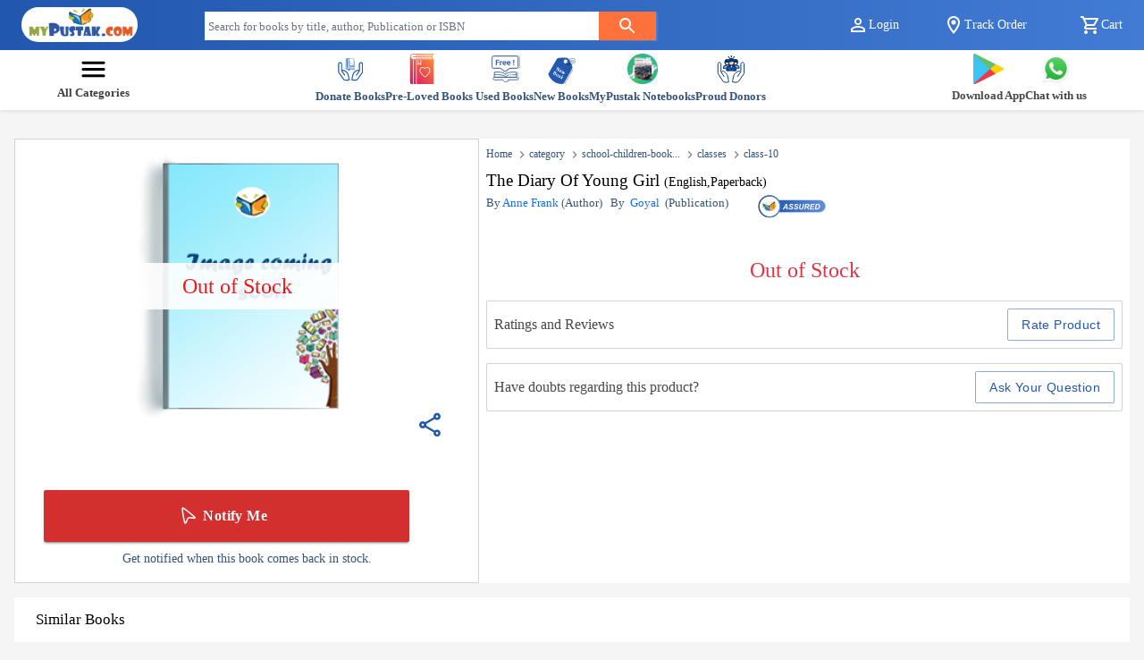

--- FILE ---
content_type: text/html; charset=utf-8
request_url: https://www.mypustak.com/book/the-diary-of-young-girl-Anne-Frank-?494=
body_size: 14836
content:
<!DOCTYPE html><html lang="en" class="__className_10f679"><head><meta charSet="utf-8"/><meta name="viewport" content="width=device-width, initial-scale=1"/><link rel="preload" href="/_next/static/media/c4a2ca76cbcd952a-s.p.woff2" as="font" crossorigin="" type="font/woff2"/><link rel="preload" as="image" href="https://d3osa46pggpx5f.cloudfront.net/medium/0727340001460530279.jpg"/><link rel="stylesheet" href="/_next/static/css/6fc71b370d6d0ca6.css" data-precedence="next"/><link rel="stylesheet" href="/_next/static/css/8495d7b371a9459b.css" data-precedence="next"/><link rel="stylesheet" href="/_next/static/css/e6a9e0f343ff4aae.css" data-precedence="next"/><link rel="preload" as="script" fetchPriority="low" href="/_next/static/chunks/webpack-311a472b7be74a2d.js"/><script src="/_next/static/chunks/fd9d1056-726adb34834c818e.js" async=""></script><script src="/_next/static/chunks/8069-8471f0b3bdaa5bca.js" async=""></script><script src="/_next/static/chunks/main-app-6884edc442281bfe.js" async=""></script><script src="/_next/static/chunks/13b76428-aa1cf1426951f5e1.js" async=""></script><script src="/_next/static/chunks/6349-34a6a374f7a669ac.js" async=""></script><script src="/_next/static/chunks/2422-d3e07b87d7988f45.js" async=""></script><script src="/_next/static/chunks/7908-b8db64d58edb4093.js" async=""></script><script src="/_next/static/chunks/8792-12c0c7cc51964e65.js" async=""></script><script src="/_next/static/chunks/726-ba309cb3456ed562.js" async=""></script><script src="/_next/static/chunks/2957-c8c9e8073cabc8f2.js" async=""></script><script src="/_next/static/chunks/2009-bd0e0bd5ea8f9810.js" async=""></script><script src="/_next/static/chunks/5734-e079a14d8eb57e52.js" async=""></script><script src="/_next/static/chunks/1419-6ab40320bdf0751e.js" async=""></script><script src="/_next/static/chunks/5809-c08b8f6e24ec2213.js" async=""></script><script src="/_next/static/chunks/2148-9846e6d2193c4e79.js" async=""></script><script src="/_next/static/chunks/8216-88c5bd90fc005970.js" async=""></script><script src="/_next/static/chunks/9811-5f5a5f74a71fe75e.js" async=""></script><script src="/_next/static/chunks/6167-027d1a809edcfc59.js" async=""></script><script src="/_next/static/chunks/9577-70e626389c931d91.js" async=""></script><script src="/_next/static/chunks/4924-1f0e78799ca0e3e8.js" async=""></script><script src="/_next/static/chunks/3322-924598974e11f630.js" async=""></script><script src="/_next/static/chunks/9130-42fab7efcb80629c.js" async=""></script><script src="/_next/static/chunks/298-65e78da1aa5e11c7.js" async=""></script><script src="/_next/static/chunks/1712-2f76fca977759669.js" async=""></script><script src="/_next/static/chunks/1051-9244e5c93507b735.js" async=""></script><script src="/_next/static/chunks/7622-beda86ee016da864.js" async=""></script><script src="/_next/static/chunks/329-714209ce6e67c229.js" async=""></script><script src="/_next/static/chunks/455-13e67dc7444ba51a.js" async=""></script><script src="/_next/static/chunks/2039-9550830e2cb5190d.js" async=""></script><script src="/_next/static/chunks/app/layout-922ec5457d1f3680.js" async=""></script><script src="/_next/static/chunks/5902-0c2b5497336fcf6b.js" async=""></script><script src="/_next/static/chunks/app/error-442a3c9ea78c9245.js" async=""></script><script src="/_next/static/chunks/app/not-found-b2015f016fcd460c.js" async=""></script><script src="/_next/static/chunks/703-38773e512792de72.js" async=""></script><script src="/_next/static/chunks/920-96de4b318957fd77.js" async=""></script><script src="/_next/static/chunks/8660-8943e967f7a47c74.js" async=""></script><script src="/_next/static/chunks/7840-af1097831121589f.js" async=""></script><script src="/_next/static/chunks/5228-3cd42e08efe67696.js" async=""></script><script src="/_next/static/chunks/4555-e44b78da940d84a9.js" async=""></script><script src="/_next/static/chunks/4833-44e813aa2b1b8e3a.js" async=""></script><script src="/_next/static/chunks/6438-ad896cd067fa9297.js" async=""></script><script src="/_next/static/chunks/3560-24638ff4f1bb91c0.js" async=""></script><script src="/_next/static/chunks/2835-edac6518bc52afbb.js" async=""></script><script src="/_next/static/chunks/8224-1e078ba4c13204d5.js" async=""></script><script src="/_next/static/chunks/app/book/%5Bslug%5D/page-a76ea4d7b502fbe2.js" async=""></script><link rel="preload" href="https://www.googletagmanager.com/gtag/js?id=GTM-JPWF8" as="script"/><link rel="preload" href="https://www.googletagmanager.com/gtm.js?id=GTM-JPWF8" as="script"/><title>Buy The Diary of Young Girl Written by Anne Frank - MyPustak</title><meta name="description" content="Buy The Diary of Young Girl From mypustak.com. Quality Assured books, Free of Cost. In Good Condition in EnglishGoyal Written by Anne Frank"/><link rel="manifest" href="/manifest.json"/><meta name="robots" content="index, follow"/><meta name="googlebot" content="index, follow"/><link rel="canonical" href="https://www.mypustak.com/book/the-diary-of-young-girl-Anne-Frank-?494"/><meta property="og:title" content="Buy The Diary of Young Girl Written by Anne Frank - MyPustak"/><meta property="og:description" content="Buy The Diary of Young Girl From mypustak.com. Quality Assured books, Free of Cost. In Good Condition in EnglishGoyal Written by Anne Frank"/><meta property="og:url" content="https://www.mypustak.com/book/the-diary-of-young-girl-Anne-Frank-?494"/><meta property="og:locale" content="en_US"/><meta property="og:image" content="https://mypustak-6-new26.s3.ap-south-1.amazonaws.com/books/medium/0727340001460530279.jpg"/><meta property="og:type" content="website"/><meta name="twitter:card" content="summary_large_image"/><meta name="twitter:title" content="Buy The Diary of Young Girl Written by Anne Frank - MyPustak"/><meta name="twitter:description" content="Buy The Diary of Young Girl From mypustak.com. Quality Assured books, Free of Cost. In Good Condition in EnglishGoyal Written by Anne Frank"/><meta name="twitter:image" content="https://mypustak-6-new26.s3.ap-south-1.amazonaws.com/books/medium/0727340001460530279.jpg"/><link rel="icon" href="/favicon.ico" type="image/x-icon" sizes="16x16"/><meta name="next-size-adjust"/><script src="/_next/static/chunks/polyfills-c67a75d1b6f99dc8.js" noModule=""></script><style data-emotion="mui vubbuv 1rzb3uu dpce5z 1wf493t 1yxmbwk a3xyjy 6flbmm 4ioyx0 1scemvp uej0zk 16sudrx d7l872 1l6c7y9 hdmv27 yiq9y6 1k371a6">.mui-vubbuv{-webkit-user-select:none;-moz-user-select:none;-ms-user-select:none;user-select:none;width:1em;height:1em;display:inline-block;fill:currentColor;-webkit-flex-shrink:0;-ms-flex-negative:0;flex-shrink:0;-webkit-transition:fill 200ms cubic-bezier(0.4, 0, 0.2, 1) 0ms;transition:fill 200ms cubic-bezier(0.4, 0, 0.2, 1) 0ms;font-size:1.5rem;}.mui-1rzb3uu{position:relative;display:-webkit-inline-box;display:-webkit-inline-flex;display:-ms-inline-flexbox;display:inline-flex;vertical-align:middle;-webkit-flex-shrink:0;-ms-flex-negative:0;flex-shrink:0;}.mui-dpce5z{display:-webkit-box;display:-webkit-flex;display:-ms-flexbox;display:flex;-webkit-flex-direction:row;-ms-flex-direction:row;flex-direction:row;-webkit-box-flex-wrap:wrap;-webkit-flex-wrap:wrap;-ms-flex-wrap:wrap;flex-wrap:wrap;-webkit-box-pack:center;-ms-flex-pack:center;-webkit-justify-content:center;justify-content:center;-webkit-align-content:center;-ms-flex-line-pack:center;align-content:center;-webkit-align-items:center;-webkit-box-align:center;-ms-flex-align:center;align-items:center;position:absolute;box-sizing:border-box;font-family:"Roboto","Helvetica","Arial",sans-serif;font-weight:500;font-size:0.75rem;min-width:20px;line-height:1;padding:0 6px;height:20px;border-radius:10px;z-index:1;-webkit-transition:-webkit-transform 225ms cubic-bezier(0.4, 0, 0.2, 1) 0ms;transition:transform 225ms cubic-bezier(0.4, 0, 0.2, 1) 0ms;background-color:#ed6c02;color:#fff;top:0;right:0;-webkit-transform:scale(1) translate(50%, -50%);-moz-transform:scale(1) translate(50%, -50%);-ms-transform:scale(1) translate(50%, -50%);transform:scale(1) translate(50%, -50%);transform-origin:100% 0%;-webkit-transition:-webkit-transform 195ms cubic-bezier(0.4, 0, 0.2, 1) 0ms;transition:transform 195ms cubic-bezier(0.4, 0, 0.2, 1) 0ms;}.mui-dpce5z.MuiBadge-invisible{-webkit-transform:scale(0) translate(50%, -50%);-moz-transform:scale(0) translate(50%, -50%);-ms-transform:scale(0) translate(50%, -50%);transform:scale(0) translate(50%, -50%);}.mui-1wf493t{text-align:center;-webkit-flex:0 0 auto;-ms-flex:0 0 auto;flex:0 0 auto;font-size:1.5rem;padding:8px;border-radius:50%;overflow:visible;color:rgba(0, 0, 0, 0.54);-webkit-transition:background-color 150ms cubic-bezier(0.4, 0, 0.2, 1) 0ms;transition:background-color 150ms cubic-bezier(0.4, 0, 0.2, 1) 0ms;}.mui-1wf493t:hover{background-color:rgba(0, 0, 0, 0.04);}@media (hover: none){.mui-1wf493t:hover{background-color:transparent;}}.mui-1wf493t.Mui-disabled{background-color:transparent;color:rgba(0, 0, 0, 0.26);}.mui-1yxmbwk{display:-webkit-inline-box;display:-webkit-inline-flex;display:-ms-inline-flexbox;display:inline-flex;-webkit-align-items:center;-webkit-box-align:center;-ms-flex-align:center;align-items:center;-webkit-box-pack:center;-ms-flex-pack:center;-webkit-justify-content:center;justify-content:center;position:relative;box-sizing:border-box;-webkit-tap-highlight-color:transparent;background-color:transparent;outline:0;border:0;margin:0;border-radius:0;padding:0;cursor:pointer;-webkit-user-select:none;-moz-user-select:none;-ms-user-select:none;user-select:none;vertical-align:middle;-moz-appearance:none;-webkit-appearance:none;-webkit-text-decoration:none;text-decoration:none;color:inherit;text-align:center;-webkit-flex:0 0 auto;-ms-flex:0 0 auto;flex:0 0 auto;font-size:1.5rem;padding:8px;border-radius:50%;overflow:visible;color:rgba(0, 0, 0, 0.54);-webkit-transition:background-color 150ms cubic-bezier(0.4, 0, 0.2, 1) 0ms;transition:background-color 150ms cubic-bezier(0.4, 0, 0.2, 1) 0ms;}.mui-1yxmbwk::-moz-focus-inner{border-style:none;}.mui-1yxmbwk.Mui-disabled{pointer-events:none;cursor:default;}@media print{.mui-1yxmbwk{-webkit-print-color-adjust:exact;color-adjust:exact;}}.mui-1yxmbwk:hover{background-color:rgba(0, 0, 0, 0.04);}@media (hover: none){.mui-1yxmbwk:hover{background-color:transparent;}}.mui-1yxmbwk.Mui-disabled{background-color:transparent;color:rgba(0, 0, 0, 0.26);}.mui-a3xyjy{z-index:1200;}.mui-6flbmm{-webkit-user-select:none;-moz-user-select:none;-ms-user-select:none;user-select:none;width:1em;height:1em;display:inline-block;fill:currentColor;-webkit-flex-shrink:0;-ms-flex-negative:0;flex-shrink:0;-webkit-transition:fill 200ms cubic-bezier(0.4, 0, 0.2, 1) 0ms;transition:fill 200ms cubic-bezier(0.4, 0, 0.2, 1) 0ms;font-size:2.1875rem;}.mui-4ioyx0{z-index:1200;background:transparent;postion:absolute;top:7.5rem;}.mui-1scemvp{font-family:"Roboto","Helvetica","Arial",sans-serif;font-weight:500;font-size:0.875rem;line-height:1.75;letter-spacing:0.02857em;text-transform:uppercase;min-width:64px;padding:6px 8px;border-radius:2px;-webkit-transition:background-color 250ms cubic-bezier(0.4, 0, 0.2, 1) 0ms,box-shadow 250ms cubic-bezier(0.4, 0, 0.2, 1) 0ms,border-color 250ms cubic-bezier(0.4, 0, 0.2, 1) 0ms,color 250ms cubic-bezier(0.4, 0, 0.2, 1) 0ms;transition:background-color 250ms cubic-bezier(0.4, 0, 0.2, 1) 0ms,box-shadow 250ms cubic-bezier(0.4, 0, 0.2, 1) 0ms,border-color 250ms cubic-bezier(0.4, 0, 0.2, 1) 0ms,color 250ms cubic-bezier(0.4, 0, 0.2, 1) 0ms;color:#2258AE;}.mui-1scemvp:hover{-webkit-text-decoration:none;text-decoration:none;background-color:rgba(34, 88, 174, 0.04);}@media (hover: none){.mui-1scemvp:hover{background-color:transparent;}}.mui-1scemvp.Mui-disabled{color:rgba(0, 0, 0, 0.26);}.mui-uej0zk{display:-webkit-inline-box;display:-webkit-inline-flex;display:-ms-inline-flexbox;display:inline-flex;-webkit-align-items:center;-webkit-box-align:center;-ms-flex-align:center;align-items:center;-webkit-box-pack:center;-ms-flex-pack:center;-webkit-justify-content:center;justify-content:center;position:relative;box-sizing:border-box;-webkit-tap-highlight-color:transparent;background-color:transparent;outline:0;border:0;margin:0;border-radius:0;padding:0;cursor:pointer;-webkit-user-select:none;-moz-user-select:none;-ms-user-select:none;user-select:none;vertical-align:middle;-moz-appearance:none;-webkit-appearance:none;-webkit-text-decoration:none;text-decoration:none;color:inherit;font-family:"Roboto","Helvetica","Arial",sans-serif;font-weight:500;font-size:0.875rem;line-height:1.75;letter-spacing:0.02857em;text-transform:uppercase;min-width:64px;padding:6px 8px;border-radius:2px;-webkit-transition:background-color 250ms cubic-bezier(0.4, 0, 0.2, 1) 0ms,box-shadow 250ms cubic-bezier(0.4, 0, 0.2, 1) 0ms,border-color 250ms cubic-bezier(0.4, 0, 0.2, 1) 0ms,color 250ms cubic-bezier(0.4, 0, 0.2, 1) 0ms;transition:background-color 250ms cubic-bezier(0.4, 0, 0.2, 1) 0ms,box-shadow 250ms cubic-bezier(0.4, 0, 0.2, 1) 0ms,border-color 250ms cubic-bezier(0.4, 0, 0.2, 1) 0ms,color 250ms cubic-bezier(0.4, 0, 0.2, 1) 0ms;color:#2258AE;}.mui-uej0zk::-moz-focus-inner{border-style:none;}.mui-uej0zk.Mui-disabled{pointer-events:none;cursor:default;}@media print{.mui-uej0zk{-webkit-print-color-adjust:exact;color-adjust:exact;}}.mui-uej0zk:hover{-webkit-text-decoration:none;text-decoration:none;background-color:rgba(34, 88, 174, 0.04);}@media (hover: none){.mui-uej0zk:hover{background-color:transparent;}}.mui-uej0zk.Mui-disabled{color:rgba(0, 0, 0, 0.26);}.mui-16sudrx{font-family:"Roboto","Helvetica","Arial",sans-serif;font-weight:500;font-size:0.875rem;line-height:1.75;letter-spacing:0.02857em;text-transform:uppercase;min-width:64px;padding:6px 16px;border-radius:2px;-webkit-transition:background-color 250ms cubic-bezier(0.4, 0, 0.2, 1) 0ms,box-shadow 250ms cubic-bezier(0.4, 0, 0.2, 1) 0ms,border-color 250ms cubic-bezier(0.4, 0, 0.2, 1) 0ms,color 250ms cubic-bezier(0.4, 0, 0.2, 1) 0ms;transition:background-color 250ms cubic-bezier(0.4, 0, 0.2, 1) 0ms,box-shadow 250ms cubic-bezier(0.4, 0, 0.2, 1) 0ms,border-color 250ms cubic-bezier(0.4, 0, 0.2, 1) 0ms,color 250ms cubic-bezier(0.4, 0, 0.2, 1) 0ms;color:#fff;background-color:#d32f2f;box-shadow:0px 3px 1px -2px rgba(0,0,0,0.2),0px 2px 2px 0px rgba(0,0,0,0.14),0px 1px 5px 0px rgba(0,0,0,0.12);}.mui-16sudrx:hover{-webkit-text-decoration:none;text-decoration:none;background-color:#c62828;box-shadow:0px 2px 4px -1px rgba(0,0,0,0.2),0px 4px 5px 0px rgba(0,0,0,0.14),0px 1px 10px 0px rgba(0,0,0,0.12);}@media (hover: none){.mui-16sudrx:hover{background-color:#d32f2f;}}.mui-16sudrx:active{box-shadow:0px 5px 5px -3px rgba(0,0,0,0.2),0px 8px 10px 1px rgba(0,0,0,0.14),0px 3px 14px 2px rgba(0,0,0,0.12);}.mui-16sudrx.Mui-focusVisible{box-shadow:0px 3px 5px -1px rgba(0,0,0,0.2),0px 6px 10px 0px rgba(0,0,0,0.14),0px 1px 18px 0px rgba(0,0,0,0.12);}.mui-16sudrx.Mui-disabled{color:rgba(0, 0, 0, 0.26);box-shadow:none;background-color:rgba(0, 0, 0, 0.12);}.mui-d7l872{display:-webkit-inline-box;display:-webkit-inline-flex;display:-ms-inline-flexbox;display:inline-flex;-webkit-align-items:center;-webkit-box-align:center;-ms-flex-align:center;align-items:center;-webkit-box-pack:center;-ms-flex-pack:center;-webkit-justify-content:center;justify-content:center;position:relative;box-sizing:border-box;-webkit-tap-highlight-color:transparent;background-color:transparent;outline:0;border:0;margin:0;border-radius:0;padding:0;cursor:pointer;-webkit-user-select:none;-moz-user-select:none;-ms-user-select:none;user-select:none;vertical-align:middle;-moz-appearance:none;-webkit-appearance:none;-webkit-text-decoration:none;text-decoration:none;color:inherit;font-family:"Roboto","Helvetica","Arial",sans-serif;font-weight:500;font-size:0.875rem;line-height:1.75;letter-spacing:0.02857em;text-transform:uppercase;min-width:64px;padding:6px 16px;border-radius:2px;-webkit-transition:background-color 250ms cubic-bezier(0.4, 0, 0.2, 1) 0ms,box-shadow 250ms cubic-bezier(0.4, 0, 0.2, 1) 0ms,border-color 250ms cubic-bezier(0.4, 0, 0.2, 1) 0ms,color 250ms cubic-bezier(0.4, 0, 0.2, 1) 0ms;transition:background-color 250ms cubic-bezier(0.4, 0, 0.2, 1) 0ms,box-shadow 250ms cubic-bezier(0.4, 0, 0.2, 1) 0ms,border-color 250ms cubic-bezier(0.4, 0, 0.2, 1) 0ms,color 250ms cubic-bezier(0.4, 0, 0.2, 1) 0ms;color:#fff;background-color:#d32f2f;box-shadow:0px 3px 1px -2px rgba(0,0,0,0.2),0px 2px 2px 0px rgba(0,0,0,0.14),0px 1px 5px 0px rgba(0,0,0,0.12);}.mui-d7l872::-moz-focus-inner{border-style:none;}.mui-d7l872.Mui-disabled{pointer-events:none;cursor:default;}@media print{.mui-d7l872{-webkit-print-color-adjust:exact;color-adjust:exact;}}.mui-d7l872:hover{-webkit-text-decoration:none;text-decoration:none;background-color:#c62828;box-shadow:0px 2px 4px -1px rgba(0,0,0,0.2),0px 4px 5px 0px rgba(0,0,0,0.14),0px 1px 10px 0px rgba(0,0,0,0.12);}@media (hover: none){.mui-d7l872:hover{background-color:#d32f2f;}}.mui-d7l872:active{box-shadow:0px 5px 5px -3px rgba(0,0,0,0.2),0px 8px 10px 1px rgba(0,0,0,0.14),0px 3px 14px 2px rgba(0,0,0,0.12);}.mui-d7l872.Mui-focusVisible{box-shadow:0px 3px 5px -1px rgba(0,0,0,0.2),0px 6px 10px 0px rgba(0,0,0,0.14),0px 1px 18px 0px rgba(0,0,0,0.12);}.mui-d7l872.Mui-disabled{color:rgba(0, 0, 0, 0.26);box-shadow:none;background-color:rgba(0, 0, 0, 0.12);}.mui-1l6c7y9{display:inherit;margin-right:8px;margin-left:-4px;}.mui-1l6c7y9>*:nth-of-type(1){font-size:20px;}.mui-hdmv27{font-family:"Roboto","Helvetica","Arial",sans-serif;font-weight:500;font-size:0.875rem;line-height:1.75;letter-spacing:0.02857em;text-transform:uppercase;min-width:64px;padding:5px 15px;border-radius:2px;-webkit-transition:background-color 250ms cubic-bezier(0.4, 0, 0.2, 1) 0ms,box-shadow 250ms cubic-bezier(0.4, 0, 0.2, 1) 0ms,border-color 250ms cubic-bezier(0.4, 0, 0.2, 1) 0ms,color 250ms cubic-bezier(0.4, 0, 0.2, 1) 0ms;transition:background-color 250ms cubic-bezier(0.4, 0, 0.2, 1) 0ms,box-shadow 250ms cubic-bezier(0.4, 0, 0.2, 1) 0ms,border-color 250ms cubic-bezier(0.4, 0, 0.2, 1) 0ms,color 250ms cubic-bezier(0.4, 0, 0.2, 1) 0ms;border:1px solid rgba(34, 88, 174, 0.5);color:#2258AE;}.mui-hdmv27:hover{-webkit-text-decoration:none;text-decoration:none;background-color:rgba(34, 88, 174, 0.04);border:1px solid #2258AE;}@media (hover: none){.mui-hdmv27:hover{background-color:transparent;}}.mui-hdmv27.Mui-disabled{color:rgba(0, 0, 0, 0.26);border:1px solid rgba(0, 0, 0, 0.12);}.mui-yiq9y6{display:-webkit-inline-box;display:-webkit-inline-flex;display:-ms-inline-flexbox;display:inline-flex;-webkit-align-items:center;-webkit-box-align:center;-ms-flex-align:center;align-items:center;-webkit-box-pack:center;-ms-flex-pack:center;-webkit-justify-content:center;justify-content:center;position:relative;box-sizing:border-box;-webkit-tap-highlight-color:transparent;background-color:transparent;outline:0;border:0;margin:0;border-radius:0;padding:0;cursor:pointer;-webkit-user-select:none;-moz-user-select:none;-ms-user-select:none;user-select:none;vertical-align:middle;-moz-appearance:none;-webkit-appearance:none;-webkit-text-decoration:none;text-decoration:none;color:inherit;font-family:"Roboto","Helvetica","Arial",sans-serif;font-weight:500;font-size:0.875rem;line-height:1.75;letter-spacing:0.02857em;text-transform:uppercase;min-width:64px;padding:5px 15px;border-radius:2px;-webkit-transition:background-color 250ms cubic-bezier(0.4, 0, 0.2, 1) 0ms,box-shadow 250ms cubic-bezier(0.4, 0, 0.2, 1) 0ms,border-color 250ms cubic-bezier(0.4, 0, 0.2, 1) 0ms,color 250ms cubic-bezier(0.4, 0, 0.2, 1) 0ms;transition:background-color 250ms cubic-bezier(0.4, 0, 0.2, 1) 0ms,box-shadow 250ms cubic-bezier(0.4, 0, 0.2, 1) 0ms,border-color 250ms cubic-bezier(0.4, 0, 0.2, 1) 0ms,color 250ms cubic-bezier(0.4, 0, 0.2, 1) 0ms;border:1px solid rgba(34, 88, 174, 0.5);color:#2258AE;}.mui-yiq9y6::-moz-focus-inner{border-style:none;}.mui-yiq9y6.Mui-disabled{pointer-events:none;cursor:default;}@media print{.mui-yiq9y6{-webkit-print-color-adjust:exact;color-adjust:exact;}}.mui-yiq9y6:hover{-webkit-text-decoration:none;text-decoration:none;background-color:rgba(34, 88, 174, 0.04);border:1px solid #2258AE;}@media (hover: none){.mui-yiq9y6:hover{background-color:transparent;}}.mui-yiq9y6.Mui-disabled{color:rgba(0, 0, 0, 0.26);border:1px solid rgba(0, 0, 0, 0.12);}@media print{.mui-1k371a6{position:absolute!important;}}</style></head><body><main class="flex flex-col min-h-screen"><div class="sticky-top" style="z-index:1010"><div class="d-none  d-sm-flex d-xl-flex text-sm min-w-full  "><div class="WLoginNavbar_appbarcontainer__I8aTX grid grid-cols-12 gap-4 px-4 py-2  w-full min-w-full"><div class="col-span-2"><div class="max-w-[130px] rounded-full  bg-white"><div class="flex justify-center items-center min-w-full"><a href="/"><span style="box-sizing:border-box;display:inline-block;overflow:hidden;width:initial;height:initial;background:none;opacity:1;border:0;margin:0;padding:0;position:relative;max-width:100%"><span style="box-sizing:border-box;display:block;width:initial;height:initial;background:none;opacity:1;border:0;margin:0;padding:0;max-width:100%"><img style="display:block;max-width:100%;width:initial;height:initial;background:none;opacity:1;border:0;margin:0;padding:0" alt="" aria-hidden="true" src="data:image/svg+xml,%3csvg%20xmlns=%27http://www.w3.org/2000/svg%27%20version=%271.1%27%20width=%27200%27%20height=%2750%27/%3e"/></span><img alt="MyPustak.com" title="MyPustak.com" src="[data-uri]" decoding="async" data-nimg="intrinsic" style="position:absolute;top:0;left:0;bottom:0;right:0;box-sizing:border-box;padding:0;border:none;margin:auto;display:block;width:0;height:0;min-width:100%;max-width:100%;min-height:100%;max-height:100%;object-fit:contain"/><noscript><img alt="MyPustak.com" title="MyPustak.com" loading="lazy" decoding="async" data-nimg="intrinsic" style="position:absolute;top:0;left:0;bottom:0;right:0;box-sizing:border-box;padding:0;border:none;margin:auto;display:block;width:0;height:0;min-width:100%;max-width:100%;min-height:100%;max-height:100%;object-fit:contain" src="/_next/static/media/mypustak_100_px.cd20624a.svg"/></noscript></span></a></div></div></div><div class="col-span-3 col-start-5 sm:col-span-1"><div class=" d-sm-flex"><div><div class="midDiv"></div></div></div></div><div class="col-start-10 col-span-3 md:col-start-10 text-white-500 sm:col-start-9 sm:col-span-4 pt-2  align-center"><div class=" d-none d-sm-flex d-xs-none d-md-flex justify-between"><div class="{`${styles.dropdon1}`}"><button aria-label="" id="loginBtn" class="undefined icon" style="background-color:transparent;color:#fff;border:none;white-space:nowrap;overflow:hidden;align-items:center;cursor:pointer;text-overflow:ellipsis;max-width:7rem;display:flex"><svg class="MuiSvgIcon-root MuiSvgIcon-fontSizeMedium mui-vubbuv" focusable="false" aria-hidden="true" viewBox="0 0 24 24" data-testid="PersonOutlineIcon"><path d="M12 5.9c1.16 0 2.1.94 2.1 2.1s-.94 2.1-2.1 2.1S9.9 9.16 9.9 8s.94-2.1 2.1-2.1m0 9c2.97 0 6.1 1.46 6.1 2.1v1.1H5.9V17c0-.64 3.13-2.1 6.1-2.1M12 4C9.79 4 8 5.79 8 8s1.79 4 4 4 4-1.79 4-4-1.79-4-4-4m0 9c-2.67 0-8 1.34-8 4v3h16v-3c0-2.66-5.33-4-8-4"></path></svg>Login</button></div><span id="trackButton" class="WLoginNavbar_icon__xd3BX" style="display:flex;align-items:center;cursor:pointer;color:white"><svg class="MuiSvgIcon-root MuiSvgIcon-fontSizeMedium mui-vubbuv" focusable="false" aria-hidden="true" viewBox="0 0 24 24" data-testid="LocationOnOutlinedIcon"><path d="M12 2C8.13 2 5 5.13 5 9c0 5.25 7 13 7 13s7-7.75 7-13c0-3.87-3.13-7-7-7M7 9c0-2.76 2.24-5 5-5s5 2.24 5 5c0 2.88-2.88 7.19-5 9.88C9.92 16.21 7 11.85 7 9"></path><circle cx="12" cy="9" r="2.5"></circle></svg>Track Order</span><span id="cartIcon" class="{`${styles.icon}`}" style="display:flex;align-items:center;cursor:pointer;color:white"><span class="MuiBadge-root mui-1rzb3uu"><svg class="MuiSvgIcon-root MuiSvgIcon-fontSizeMedium mui-vubbuv" focusable="false" aria-hidden="true" viewBox="0 0 24 24" data-testid="ShoppingCartOutlinedIcon"><path d="M15.55 13c.75 0 1.41-.41 1.75-1.03l3.58-6.49c.37-.66-.11-1.48-.87-1.48H5.21l-.94-2H1v2h2l3.6 7.59-1.35 2.44C4.52 15.37 5.48 17 7 17h12v-2H7l1.1-2zM6.16 6h12.15l-2.76 5H8.53zM7 18c-1.1 0-1.99.9-1.99 2S5.9 22 7 22s2-.9 2-2-.9-2-2-2m10 0c-1.1 0-1.99.9-1.99 2s.89 2 1.99 2 2-.9 2-2-.9-2-2-2"></path></svg><span class="MuiBadge-badge MuiBadge-standard MuiBadge-invisible MuiBadge-anchorOriginTopRight MuiBadge-anchorOriginTopRightRectangular MuiBadge-overlapRectangular MuiBadge-colorWarning mui-dpce5z"></span></span>Cart</span></div></div></div></div><div class="flex min-w-full bg-[#2157ad] px-3 py-2  md:hidden"><div class="grid grid-cols-12 w-full"><div class="col-span-2 flex items-center"><button class="MuiButtonBase-root MuiIconButton-root MuiIconButton-sizeMedium mui-1yxmbwk" tabindex="0" type="button" aria-label="menuIcon"><svg class="MuiSvgIcon-root MuiSvgIcon-fontSizeMedium mui-vubbuv" focusable="false" aria-hidden="true" viewBox="0 0 24 24" data-testid="MenuIcon" style="color:#fff"><path d="M3 18h18v-2H3zm0-5h18v-2H3zm0-7v2h18V6z"></path></svg></button></div><div class="col-span-8 flex justify-center items-center"><div class="max-w-[130px] rounded-full  bg-white"><div class="flex justify-center items-center min-w-full"><a href="/"><span style="box-sizing:border-box;display:inline-block;overflow:hidden;width:initial;height:initial;background:none;opacity:1;border:0;margin:0;padding:0;position:relative;max-width:100%"><span style="box-sizing:border-box;display:block;width:initial;height:initial;background:none;opacity:1;border:0;margin:0;padding:0;max-width:100%"><img style="display:block;max-width:100%;width:initial;height:initial;background:none;opacity:1;border:0;margin:0;padding:0" alt="" aria-hidden="true" src="data:image/svg+xml,%3csvg%20xmlns=%27http://www.w3.org/2000/svg%27%20version=%271.1%27%20width=%27200%27%20height=%2750%27/%3e"/></span><img alt="MyPustak.com" title="MyPustak.com" src="[data-uri]" decoding="async" data-nimg="intrinsic" style="position:absolute;top:0;left:0;bottom:0;right:0;box-sizing:border-box;padding:0;border:none;margin:auto;display:block;width:0;height:0;min-width:100%;max-width:100%;min-height:100%;max-height:100%;object-fit:contain"/><noscript><img alt="MyPustak.com" title="MyPustak.com" loading="lazy" decoding="async" data-nimg="intrinsic" style="position:absolute;top:0;left:0;bottom:0;right:0;box-sizing:border-box;padding:0;border:none;margin:auto;display:block;width:0;height:0;min-width:100%;max-width:100%;min-height:100%;max-height:100%;object-fit:contain" src="/_next/static/media/mypustak_100_px.cd20624a.svg"/></noscript></span></a></div></div></div><div class="col-span-2 flex items-center justify-end gap-4"><div class=" sm:flex items-center justify-between w-full"><div><div class="midDiv"></div></div></div></div></div></div><div class="row shadow-sm mx-0 mb-3 px-sm-0 px-2 py-1 parentContainer"><div class="CategoryNavbar_nav_parentmainDiv__fdoN_ "><div class="CategoryNavbar_navmainDiv__9q1XE"><div id="allCategoryBtn" style="font-size:0.9rem;color:#2258AE" role="button" class="text-nowrap"><b style="display:flex;align-items:center;flex-direction:column"><svg class="MuiSvgIcon-root MuiSvgIcon-fontSizeLarge mui-6flbmm" focusable="false" aria-hidden="true" viewBox="0 0 24 24" data-testid="MenuRoundedIcon" style="color:black;padding:0"><path d="M4 18h16c.55 0 1-.45 1-1s-.45-1-1-1H4c-.55 0-1 .45-1 1s.45 1 1 1m0-5h16c.55 0 1-.45 1-1s-.45-1-1-1H4c-.55 0-1 .45-1 1s.45 1 1 1M3 7c0 .55.45 1 1 1h16c.55 0 1-.45 1-1s-.45-1-1-1H4c-.55 0-1 .45-1 1"></path></svg> <span class="CategoriesDrawer_allCategoryText___kBBt">All Categories</span></b></div></div><div class="CategoryNavbar_navmainDiv__9q1XE"><a style="text-decoration:none" class="CategoryNavbar_map_div__BQL7N" id="nav0" href="/donate-books"><div style="cursor:pointer"><div style="display:flex;align-items:flex-start;justify-content:center"><div class="CategoryNavbar_imageDiv__Nq0JL"><span style="box-sizing:border-box;display:block;overflow:hidden;width:initial;height:initial;background:none;opacity:1;border:0;margin:0;padding:0;position:relative"><span style="box-sizing:border-box;display:block;width:initial;height:initial;background:none;opacity:1;border:0;margin:0;padding:0;padding-top:100%"></span><img alt="whatsapp_icon" src="[data-uri]" decoding="async" data-nimg="responsive" style="position:absolute;top:0;left:0;bottom:0;right:0;box-sizing:border-box;padding:0;border:none;margin:auto;display:block;width:0;height:0;min-width:100%;max-width:100%;min-height:100%;max-height:100%"/><noscript><img alt="whatsapp_icon" loading="lazy" decoding="async" data-nimg="responsive" style="position:absolute;top:0;left:0;bottom:0;right:0;box-sizing:border-box;padding:0;border:none;margin:auto;display:block;width:0;height:0;min-width:100%;max-width:100%;min-height:100%;max-height:100%" src="/_next/static/media/DonateBookCaticon.d763225b.svg"/></noscript></span></div></div><span style="font-weight:bold;font-size:0.8rem;text-decoration:none">Donate Books</span></div></a><a style="text-decoration:none" class="CategoryNavbar_map_div__BQL7N" id="nav1" href="/pre-loved-books"><div style="cursor:pointer"><div style="margin-left:1.5rem;display:flex;align-items:flex-start;justify-content:center"><div class="CategoryNavbar_imageDiv__Nq0JL"><span style="box-sizing:border-box;display:block;overflow:hidden;width:initial;height:initial;background:none;opacity:1;border:0;margin:0;padding:0;position:relative"><span style="box-sizing:border-box;display:block;width:initial;height:initial;background:none;opacity:1;border:0;margin:0;padding:0;padding-top:100%"></span><img alt="whatsapp_icon" src="[data-uri]" decoding="async" data-nimg="responsive" style="position:absolute;top:0;left:0;bottom:0;right:0;box-sizing:border-box;padding:0;border:none;margin:auto;display:block;width:0;height:0;min-width:100%;max-width:100%;min-height:100%;max-height:100%"/><noscript><img alt="whatsapp_icon" loading="lazy" decoding="async" data-nimg="responsive" style="position:absolute;top:0;left:0;bottom:0;right:0;box-sizing:border-box;padding:0;border:none;margin:auto;display:block;width:0;height:0;min-width:100%;max-width:100%;min-height:100%;max-height:100%" src="/_next/static/media/PreLoved.ecd2937b.svg"/></noscript></span></div><b class="CategoryNavbar_Newtext__Rq4oj" style="font-size:0.6rem;color:#2248ae">Best Deals</b></div><span style="font-weight:bold;font-size:0.8rem;text-decoration:none">Pre-Loved Books</span></div></a><a style="text-decoration:none" class="CategoryNavbar_map_div__BQL7N" id="nav2" href="/free-books?&amp;sortBy=mp_books_v3/sort/num_is_out_of_stack:asc,i_date:desc&amp;author=&amp;publication=&amp;binding=&amp;language=&amp;book_condition=&amp;aged_group="><div style="cursor:pointer"><div style="display:flex;align-items:flex-start;justify-content:center"><div class="CategoryNavbar_imageDiv__Nq0JL"><span style="box-sizing:border-box;display:block;overflow:hidden;width:initial;height:initial;background:none;opacity:1;border:0;margin:0;padding:0;position:relative"><span style="box-sizing:border-box;display:block;width:initial;height:initial;background:none;opacity:1;border:0;margin:0;padding:0;padding-top:100%"></span><img alt="whatsapp_icon" src="[data-uri]" decoding="async" data-nimg="responsive" style="position:absolute;top:0;left:0;bottom:0;right:0;box-sizing:border-box;padding:0;border:none;margin:auto;display:block;width:0;height:0;min-width:100%;max-width:100%;min-height:100%;max-height:100%"/><noscript><img alt="whatsapp_icon" loading="lazy" decoding="async" data-nimg="responsive" style="position:absolute;top:0;left:0;bottom:0;right:0;box-sizing:border-box;padding:0;border:none;margin:auto;display:block;width:0;height:0;min-width:100%;max-width:100%;min-height:100%;max-height:100%" src="/_next/static/media/FreeBookCatIcon.230a138c.svg"/></noscript></span></div></div><span style="font-weight:bold;font-size:0.8rem;text-decoration:none">Used Books</span></div></a><a style="text-decoration:none" class="CategoryNavbar_map_div__BQL7N" id="nav3" href="/get-books?&amp;sortBy=mp_books_v3/sort/num_is_out_of_stack:asc,i_date:desc&amp;author=&amp;publication=&amp;binding=&amp;language=&amp;book_condition=&amp;aged_group="><div style="cursor:pointer"><div style="display:flex;align-items:flex-start;justify-content:center"><div class="CategoryNavbar_imageDiv__Nq0JL"><span style="box-sizing:border-box;display:block;overflow:hidden;width:initial;height:initial;background:none;opacity:1;border:0;margin:0;padding:0;position:relative"><span style="box-sizing:border-box;display:block;width:initial;height:initial;background:none;opacity:1;border:0;margin:0;padding:0;padding-top:100%"></span><img alt="whatsapp_icon" src="[data-uri]" decoding="async" data-nimg="responsive" style="position:absolute;top:0;left:0;bottom:0;right:0;box-sizing:border-box;padding:0;border:none;margin:auto;display:block;width:0;height:0;min-width:100%;max-width:100%;min-height:100%;max-height:100%"/><noscript><img alt="whatsapp_icon" loading="lazy" decoding="async" data-nimg="responsive" style="position:absolute;top:0;left:0;bottom:0;right:0;box-sizing:border-box;padding:0;border:none;margin:auto;display:block;width:0;height:0;min-width:100%;max-width:100%;min-height:100%;max-height:100%" src="/_next/static/media/NewBookCatIcon.7d6bfd95.svg"/></noscript></span></div></div><span style="font-weight:bold;font-size:0.8rem;text-decoration:none">New Books</span></div></a><a style="text-decoration:none" class="CategoryNavbar_map_div__BQL7N" id="nav4" href="/mypustak-notebook?83846575"><div style="cursor:pointer"><div style="display:flex;align-items:flex-start;justify-content:center"><div class="CategoryNavbar_imageDiv__Nq0JL"><span style="box-sizing:border-box;display:block;overflow:hidden;width:initial;height:initial;background:none;opacity:1;border:0;margin:0;padding:0;position:relative"><span style="box-sizing:border-box;display:block;width:initial;height:initial;background:none;opacity:1;border:0;margin:0;padding:0;padding-top:100%"></span><img alt="whatsapp_icon" src="[data-uri]" decoding="async" data-nimg="responsive" style="position:absolute;top:0;left:0;bottom:0;right:0;box-sizing:border-box;padding:0;border:none;margin:auto;display:block;width:0;height:0;min-width:100%;max-width:100%;min-height:100%;max-height:100%"/><noscript><img alt="whatsapp_icon" loading="lazy" decoding="async" data-nimg="responsive" style="position:absolute;top:0;left:0;bottom:0;right:0;box-sizing:border-box;padding:0;border:none;margin:auto;display:block;width:0;height:0;min-width:100%;max-width:100%;min-height:100%;max-height:100%" src="/_next/static/media/notebook_icon.61ef1498.jpeg"/></noscript></span></div></div><span style="font-weight:bold;font-size:0.8rem;text-decoration:none">MyPustak Notebooks</span></div></a><a style="text-decoration:none" class="CategoryNavbar_map_div__BQL7N" id="nav5" href="/proud-donors"><div style="cursor:pointer"><div style="display:flex;align-items:flex-start;justify-content:center"><div class="CategoryNavbar_imageDiv__Nq0JL"><span style="box-sizing:border-box;display:block;overflow:hidden;width:initial;height:initial;background:none;opacity:1;border:0;margin:0;padding:0;position:relative"><span style="box-sizing:border-box;display:block;width:initial;height:initial;background:none;opacity:1;border:0;margin:0;padding:0;padding-top:100%"></span><img alt="whatsapp_icon" src="[data-uri]" decoding="async" data-nimg="responsive" style="position:absolute;top:0;left:0;bottom:0;right:0;box-sizing:border-box;padding:0;border:none;margin:auto;display:block;width:0;height:0;min-width:100%;max-width:100%;min-height:100%;max-height:100%"/><noscript><img alt="whatsapp_icon" loading="lazy" decoding="async" data-nimg="responsive" style="position:absolute;top:0;left:0;bottom:0;right:0;box-sizing:border-box;padding:0;border:none;margin:auto;display:block;width:0;height:0;min-width:100%;max-width:100%;min-height:100%;max-height:100%" src="/_next/static/media/ProudDonorCatIcon.1b158b01.svg"/></noscript></span></div></div><span style="font-weight:bold;font-size:0.8rem;text-decoration:none">Proud Donors</span></div></a></div><div class="CategoryNavbar_navmainDiv__9q1XE"><div style="cursor:pointer" id="nav7" href="https://play.google.com/store/apps/details?id=com.mypustak"><div class="CategoryNavbar_imageDiv__Nq0JL" style="margin:auto"><span style="box-sizing:border-box;display:block;overflow:hidden;width:initial;height:initial;background:none;opacity:1;border:0;margin:0;padding:0;position:relative"><span style="box-sizing:border-box;display:block;width:initial;height:initial;background:none;opacity:1;border:0;margin:0;padding:0;padding-top:100%"></span><img alt="whatsapp_icon" src="[data-uri]" decoding="async" data-nimg="responsive" style="position:absolute;top:0;left:0;bottom:0;right:0;box-sizing:border-box;padding:0;border:none;margin:auto;display:block;width:0;height:0;min-width:100%;max-width:100%;min-height:100%;max-height:100%"/><noscript><img alt="whatsapp_icon" loading="lazy" decoding="async" data-nimg="responsive" style="position:absolute;top:0;left:0;bottom:0;right:0;box-sizing:border-box;padding:0;border:none;margin:auto;display:block;width:0;height:0;min-width:100%;max-width:100%;min-height:100%;max-height:100%" src="/_next/static/media/playstore.d84e4dcb.webp"/></noscript></span></div><span class="CategoryNavbar_anchor_title__wr0I9">Download App</span></div><div style="cursor:pointer" id="nav8" href="https://api.whatsapp.com/send?phone=913341804333&amp;text=Hello%20MyPustak%20Team!%20I%20need%20some%20help."><div class="CategoryNavbar_imageDiv__Nq0JL" style="margin:auto"><span style="box-sizing:border-box;display:block;overflow:hidden;width:initial;height:initial;background:none;opacity:1;border:0;margin:0;padding:0;position:relative"><span style="box-sizing:border-box;display:block;width:initial;height:initial;background:none;opacity:1;border:0;margin:0;padding:0;padding-top:100%"></span><img alt="whatsapp_icon" src="[data-uri]" decoding="async" data-nimg="responsive" style="position:absolute;top:0;left:0;bottom:0;right:0;box-sizing:border-box;padding:0;border:none;margin:auto;display:block;width:0;height:0;min-width:100%;max-width:100%;min-height:100%;max-height:100%"/><noscript><img alt="whatsapp_icon" loading="lazy" decoding="async" data-nimg="responsive" style="position:absolute;top:0;left:0;bottom:0;right:0;box-sizing:border-box;padding:0;border:none;margin:auto;display:block;width:0;height:0;min-width:100%;max-width:100%;min-height:100%;max-height:100%" src="/_next/static/media/whatsapp.6ead8f53.png"/></noscript></span></div><span class="CategoryNavbar_anchor_title__wr0I9">Chat with us</span></div></div></div><div class="CategoryNavbar_navmainDiv__9q1XE min-[578px]:hidden "><a style="text-decoration:none" class="CategoryNavbar_map_div__BQL7N" id="nav0" href="/donate-books"><div style="cursor:pointer" id="nav4"><div style="display:flex;align-items:flex-start;justify-content:center"><div class="CategoryNavbar_imageDiv__Nq0JL"><span style="box-sizing:border-box;display:block;overflow:hidden;width:initial;height:initial;background:none;opacity:1;border:0;margin:0;padding:0;position:relative"><span style="box-sizing:border-box;display:block;width:initial;height:initial;background:none;opacity:1;border:0;margin:0;padding:0;padding-top:100%"></span><img alt="whatsapp_icon" src="[data-uri]" decoding="async" data-nimg="responsive" style="position:absolute;top:0;left:0;bottom:0;right:0;box-sizing:border-box;padding:0;border:none;margin:auto;display:block;width:0;height:0;min-width:100%;max-width:100%;min-height:100%;max-height:100%"/><noscript><img alt="whatsapp_icon" loading="lazy" decoding="async" data-nimg="responsive" style="position:absolute;top:0;left:0;bottom:0;right:0;box-sizing:border-box;padding:0;border:none;margin:auto;display:block;width:0;height:0;min-width:100%;max-width:100%;min-height:100%;max-height:100%" src="/_next/static/media/DonateBookCaticon.d763225b.svg"/></noscript></span></div></div><span class="CategoryNavbar_anchor_title__wr0I9">Donate Books</span></div></a><a style="text-decoration:none" class="CategoryNavbar_map_div__BQL7N" id="nav1" href="/pre-loved-books"><div style="cursor:pointer" id="nav9"><div style="display:flex;align-items:flex-start;justify-content:center"><div class="CategoryNavbar_imageDiv__Nq0JL"><span style="box-sizing:border-box;display:block;overflow:hidden;width:initial;height:initial;background:none;opacity:1;border:0;margin:0;padding:0;position:relative"><span style="box-sizing:border-box;display:block;width:initial;height:initial;background:none;opacity:1;border:0;margin:0;padding:0;padding-top:100%"></span><img alt="whatsapp_icon" src="[data-uri]" decoding="async" data-nimg="responsive" style="position:absolute;top:0;left:0;bottom:0;right:0;box-sizing:border-box;padding:0;border:none;margin:auto;display:block;width:0;height:0;min-width:100%;max-width:100%;min-height:100%;max-height:100%"/><noscript><img alt="whatsapp_icon" loading="lazy" decoding="async" data-nimg="responsive" style="position:absolute;top:0;left:0;bottom:0;right:0;box-sizing:border-box;padding:0;border:none;margin:auto;display:block;width:0;height:0;min-width:100%;max-width:100%;min-height:100%;max-height:100%" src="/_next/static/media/PreLoved.ecd2937b.svg"/></noscript></span></div></div><span class="CategoryNavbar_anchor_title__wr0I9">Pre - Loved Books</span></div></a><a style="text-decoration:none" class="CategoryNavbar_map_div__BQL7N" id="nav2" href="/free-books?&amp;sortBy=mp_books_v3/sort/num_is_out_of_stack:asc,i_date:desc&amp;author=&amp;publication=&amp;binding=&amp;language=&amp;book_condition=&amp;aged_group="><div style="cursor:pointer" id="nav2"><div style="display:flex;align-items:flex-start;justify-content:center"><div class="CategoryNavbar_imageDiv__Nq0JL"><span style="box-sizing:border-box;display:block;overflow:hidden;width:initial;height:initial;background:none;opacity:1;border:0;margin:0;padding:0;position:relative"><span style="box-sizing:border-box;display:block;width:initial;height:initial;background:none;opacity:1;border:0;margin:0;padding:0;padding-top:100%"></span><img alt="whatsapp_icon" src="[data-uri]" decoding="async" data-nimg="responsive" style="position:absolute;top:0;left:0;bottom:0;right:0;box-sizing:border-box;padding:0;border:none;margin:auto;display:block;width:0;height:0;min-width:100%;max-width:100%;min-height:100%;max-height:100%"/><noscript><img alt="whatsapp_icon" loading="lazy" decoding="async" data-nimg="responsive" style="position:absolute;top:0;left:0;bottom:0;right:0;box-sizing:border-box;padding:0;border:none;margin:auto;display:block;width:0;height:0;min-width:100%;max-width:100%;min-height:100%;max-height:100%" src="/_next/static/media/FreeBookCatIcon.230a138c.svg"/></noscript></span></div></div><span class="CategoryNavbar_anchor_title__wr0I9">Used Books</span></div></a><a style="text-decoration:none" class="CategoryNavbar_map_div__BQL7N" id="nav3" href="/get-books?&amp;sortBy=mp_books_v3/sort/num_is_out_of_stack:asc,i_date:desc&amp;author=&amp;publication=&amp;binding=&amp;language=&amp;book_condition=&amp;aged_group="><div style="cursor:pointer" id="nav3"><div style="display:flex;align-items:flex-start;justify-content:center"><div class="CategoryNavbar_imageDiv__Nq0JL"><span style="box-sizing:border-box;display:block;overflow:hidden;width:initial;height:initial;background:none;opacity:1;border:0;margin:0;padding:0;position:relative"><span style="box-sizing:border-box;display:block;width:initial;height:initial;background:none;opacity:1;border:0;margin:0;padding:0;padding-top:100%"></span><img alt="whatsapp_icon" src="[data-uri]" decoding="async" data-nimg="responsive" style="position:absolute;top:0;left:0;bottom:0;right:0;box-sizing:border-box;padding:0;border:none;margin:auto;display:block;width:0;height:0;min-width:100%;max-width:100%;min-height:100%;max-height:100%"/><noscript><img alt="whatsapp_icon" loading="lazy" decoding="async" data-nimg="responsive" style="position:absolute;top:0;left:0;bottom:0;right:0;box-sizing:border-box;padding:0;border:none;margin:auto;display:block;width:0;height:0;min-width:100%;max-width:100%;min-height:100%;max-height:100%" src="/_next/static/media/NewBookCatIcon.7d6bfd95.svg"/></noscript></span></div></div><span class="CategoryNavbar_anchor_title__wr0I9">New Books</span></div></a><a style="text-decoration:none" class="CategoryNavbar_map_div__BQL7N" id="nav4" href="/mypustak-notebook?83846575"><div style="cursor:pointer" id="nav5"><div style="margin-left:0.75rem;display:flex;align-items:flex-start;justify-content:center"><div class="CategoryNavbar_imageDiv__Nq0JL"><span style="box-sizing:border-box;display:block;overflow:hidden;width:initial;height:initial;background:none;opacity:1;border:0;margin:0;padding:0;position:relative"><span style="box-sizing:border-box;display:block;width:initial;height:initial;background:none;opacity:1;border:0;margin:0;padding:0;padding-top:100%"></span><img alt="whatsapp_icon" src="[data-uri]" decoding="async" data-nimg="responsive" style="position:absolute;top:0;left:0;bottom:0;right:0;box-sizing:border-box;padding:0;border:none;margin:auto;display:block;width:0;height:0;min-width:100%;max-width:100%;min-height:100%;max-height:100%"/><noscript><img alt="whatsapp_icon" loading="lazy" decoding="async" data-nimg="responsive" style="position:absolute;top:0;left:0;bottom:0;right:0;box-sizing:border-box;padding:0;border:none;margin:auto;display:block;width:0;height:0;min-width:100%;max-width:100%;min-height:100%;max-height:100%" src="/_next/static/media/notebook_icon.61ef1498.jpeg"/></noscript></span></div><b class="CategoryNavbar_Newtext__Rq4oj" style="font-size:0.5rem;color:red">NEW</b></div><span class="CategoryNavbar_anchor_title__wr0I9">MyPustak Notebooks</span></div></a><a style="text-decoration:none" class="CategoryNavbar_map_div__BQL7N" id="nav5" href="/proud-donors"><div style="cursor:pointer" id="nav6"><div style="display:flex;align-items:flex-start;justify-content:center"><div class="CategoryNavbar_imageDiv__Nq0JL"><span style="box-sizing:border-box;display:block;overflow:hidden;width:initial;height:initial;background:none;opacity:1;border:0;margin:0;padding:0;position:relative"><span style="box-sizing:border-box;display:block;width:initial;height:initial;background:none;opacity:1;border:0;margin:0;padding:0;padding-top:100%"></span><img alt="whatsapp_icon" src="[data-uri]" decoding="async" data-nimg="responsive" style="position:absolute;top:0;left:0;bottom:0;right:0;box-sizing:border-box;padding:0;border:none;margin:auto;display:block;width:0;height:0;min-width:100%;max-width:100%;min-height:100%;max-height:100%"/><noscript><img alt="whatsapp_icon" loading="lazy" decoding="async" data-nimg="responsive" style="position:absolute;top:0;left:0;bottom:0;right:0;box-sizing:border-box;padding:0;border:none;margin:auto;display:block;width:0;height:0;min-width:100%;max-width:100%;min-height:100%;max-height:100%" src="/_next/static/media/ProudDonorCatIcon.1b158b01.svg"/></noscript></span></div></div><span class="CategoryNavbar_anchor_title__wr0I9">Proud Donors</span></div></a><a style="text-decoration:none" class="CategoryNavbar_map_div__BQL7N" id="nav6" href="https://play.google.com/store/apps/details?id=com.mypustak"><div style="cursor:pointer" id="nav7"><div style="display:flex;align-items:flex-start;justify-content:center"><div class="CategoryNavbar_imageDiv__Nq0JL"><span style="box-sizing:border-box;display:block;overflow:hidden;width:initial;height:initial;background:none;opacity:1;border:0;margin:0;padding:0;position:relative"><span style="box-sizing:border-box;display:block;width:initial;height:initial;background:none;opacity:1;border:0;margin:0;padding:0;padding-top:100%"></span><img alt="whatsapp_icon" src="[data-uri]" decoding="async" data-nimg="responsive" style="position:absolute;top:0;left:0;bottom:0;right:0;box-sizing:border-box;padding:0;border:none;margin:auto;display:block;width:0;height:0;min-width:100%;max-width:100%;min-height:100%;max-height:100%"/><noscript><img alt="whatsapp_icon" loading="lazy" decoding="async" data-nimg="responsive" style="position:absolute;top:0;left:0;bottom:0;right:0;box-sizing:border-box;padding:0;border:none;margin:auto;display:block;width:0;height:0;min-width:100%;max-width:100%;min-height:100%;max-height:100%" src="/_next/static/media/playstore.d84e4dcb.webp"/></noscript></span></div></div><span class="CategoryNavbar_anchor_title__wr0I9">Download App</span></div></a><a style="text-decoration:none" class="CategoryNavbar_map_div__BQL7N" id="nav7" href="https://api.whatsapp.com/send?phone=913341804333&amp;text=Hello%20MyPustak%20Team!%20I%20need%20some%20help."><div style="cursor:pointer" id="nav8"><div style="display:flex;align-items:flex-start;justify-content:center"><div class="CategoryNavbar_imageDiv__Nq0JL"><span style="box-sizing:border-box;display:block;overflow:hidden;width:initial;height:initial;background:none;opacity:1;border:0;margin:0;padding:0;position:relative"><span style="box-sizing:border-box;display:block;width:initial;height:initial;background:none;opacity:1;border:0;margin:0;padding:0;padding-top:100%"></span><img alt="whatsapp_icon" src="[data-uri]" decoding="async" data-nimg="responsive" style="position:absolute;top:0;left:0;bottom:0;right:0;box-sizing:border-box;padding:0;border:none;margin:auto;display:block;width:0;height:0;min-width:100%;max-width:100%;min-height:100%;max-height:100%"/><noscript><img alt="whatsapp_icon" loading="lazy" decoding="async" data-nimg="responsive" style="position:absolute;top:0;left:0;bottom:0;right:0;box-sizing:border-box;padding:0;border:none;margin:auto;display:block;width:0;height:0;min-width:100%;max-width:100%;min-height:100%;max-height:100%" src="/_next/static/media/whatsapp.6ead8f53.png"/></noscript></span></div></div><span class="CategoryNavbar_anchor_title__wr0I9">Chat with us</span></div></a></div></div></div><div class="Toastify"></div><div class="flex-grow" style="min-height:30vh"><div><div><script type="application/ld+json">{"@context":"https://schema.org","@type":"Book","image":"https://mypustak-6-new26.s3.ap-south-1.amazonaws.com/books/undefined","brand":{"@type":"Organization"},"publisher":{"@type":"Organization"},"author":{"@type":"Person"}}</script><div class="Product_main_outterdiv__lvFbe"><div data-pid="494" class="Product_product_topdiv__dvSvH"><div class="Product_product_maindiv__WzmP0"><div class="Product_product_Left__xXQvg col-lg-5 col-md-5 col-sm-6 col-12"><div class="Product_product_img_normal__qUBAD"><div class="Product_left_div_parent__twaf_"><div class="Product_product_Left_innerdiv__n0t6R  "><div class="relative flex-col items-center col-2  justify-center"><div class="Product_product_Left_imgthumb__5j9W8 "> <div class="Product_product_img_single_div__K4psK "><img alt="" title="The Diary of Young Girl" class="Product_image_thumb__djuie " style="padding:5px" src="https://d3osa46pggpx5f.cloudfront.net/medium/0727340001460530279.jpg"/></div></div></div><div class=" Product_product_Left_image_div__fwLan row col-10 col-sm-10 col-md-10 col-lg-10  "><div class="Product_main_image_div__kLVNA col text-center"><div class="md:block hidden"><span style="box-sizing:border-box;display:block;overflow:hidden;width:initial;height:initial;background:none;opacity:1;border:0;margin:0;padding:0;position:relative"><span style="box-sizing:border-box;display:block;width:initial;height:initial;background:none;opacity:1;border:0;margin:0;padding:0;padding-top:100%"></span><img alt="product " title="The Diary of Young Girl" src="https://d3osa46pggpx5f.cloudfront.net/medium/0727340001460530279.jpg" decoding="async" data-nimg="responsive" class="pointer " style="position:absolute;top:0;left:0;bottom:0;right:0;box-sizing:border-box;padding:0;border:none;margin:auto;display:block;width:0;height:0;min-width:100%;max-width:100%;min-height:100%;max-height:100%;object-fit:contain"/></span></div><div class="md:hidden block"><span style="box-sizing:border-box;display:block;overflow:hidden;width:initial;height:initial;background:none;opacity:1;border:0;margin:0;padding:0;position:relative"><span style="box-sizing:border-box;display:block;width:initial;height:initial;background:none;opacity:1;border:0;margin:0;padding:0;padding-top:100%"></span><img alt="product " title="The Diary of Young Girl" src="https://d3osa46pggpx5f.cloudfront.net/medium/0727340001460530279.jpg" decoding="async" data-nimg="responsive" style="position:absolute;top:0;left:0;bottom:0;right:0;box-sizing:border-box;padding:0;border:none;margin:auto;display:block;width:0;height:0;min-width:100%;max-width:100%;min-height:100%;max-height:100%;object-fit:contain"/></span></div><div class="Product_book_outofstock__zTuUI">Out of Stock</div></div><div class="Product_share_btn_div__g_1HJ col-12 col-sm-3 col-md-3 col-lg-3  "> <div class="Product_product_assured__tMGzv "></div><div class="Product_icons_div__7ihx1"><div class="Product_shareicon__uZrMq"><div style="cursor:pointer" class="share_btndiv" aria-describedby="popup-339739"><svg class="MuiSvgIcon-root MuiSvgIcon-fontSizeMedium mui-vubbuv" focusable="false" aria-hidden="true" viewBox="0 0 24 24" data-testid="ShareOutlinedIcon" style="color:#2258AE;margin-top:1.2rem;font-size:2rem"><path d="M18 16.08c-.76 0-1.44.3-1.96.77L8.91 12.7c.05-.23.09-.46.09-.7s-.04-.47-.09-.7l7.05-4.11c.54.5 1.25.81 2.04.81 1.66 0 3-1.34 3-3s-1.34-3-3-3-3 1.34-3 3c0 .24.04.47.09.7L8.04 9.81C7.5 9.31 6.79 9 6 9c-1.66 0-3 1.34-3 3s1.34 3 3 3c.79 0 1.5-.31 2.04-.81l7.12 4.16c-.05.21-.08.43-.08.65 0 1.61 1.31 2.92 2.92 2.92s2.92-1.31 2.92-2.92c0-1.61-1.31-2.92-2.92-2.92M18 4c.55 0 1 .45 1 1s-.45 1-1 1-1-.45-1-1 .45-1 1-1M6 13c-.55 0-1-.45-1-1s.45-1 1-1 1 .45 1 1-.45 1-1 1m12 7.02c-.55 0-1-.45-1-1s.45-1 1-1 1 .45 1 1-.45 1-1 1"></path></svg></div></div><div></div></div></div></div></div><div class="left_btn_div md:block hidden"><div class="product_img_bottom" style="padding:1rem"><div class="product_img_bottom_inner d-flex justify-content-between px-3 mt-4"><button class="MuiButtonBase-root MuiButton-root MuiButton-contained MuiButton-containedError MuiButton-sizeMedium MuiButton-containedSizeMedium MuiButton-root MuiButton-contained MuiButton-containedError MuiButton-sizeMedium MuiButton-containedSizeMedium Product_productNotifyMeDiv__7N1ue mui-d7l872" tabindex="0" type="button" style="outline:none;width:90%;text-transform:capitalize"><span class="MuiButton-startIcon MuiButton-iconSizeMedium mui-1l6c7y9"><span style="box-sizing:border-box;display:inline-block;overflow:hidden;width:initial;height:initial;background:none;opacity:1;border:0;margin:0;padding:0;position:relative;max-width:100%"><span style="box-sizing:border-box;display:block;width:initial;height:initial;background:none;opacity:1;border:0;margin:0;padding:0;max-width:100%"><img style="display:block;max-width:100%;width:initial;height:initial;background:none;opacity:1;border:0;margin:0;padding:0" alt="" aria-hidden="true" src="data:image/svg+xml,%3csvg%20xmlns=%27http://www.w3.org/2000/svg%27%20version=%271.1%27%20width=%2716%27%20height=%2719%27/%3e"/></span><img alt="send" src="[data-uri]" decoding="async" data-nimg="intrinsic" style="font-size:2rem;position:absolute;top:0;left:0;bottom:0;right:0;box-sizing:border-box;padding:0;border:none;margin:auto;display:block;width:0;height:0;min-width:100%;max-width:100%;min-height:100%;max-height:100%"/><noscript><img alt="send" loading="lazy" decoding="async" data-nimg="intrinsic" style="font-size:2rem;position:absolute;top:0;left:0;bottom:0;right:0;box-sizing:border-box;padding:0;border:none;margin:auto;display:block;width:0;height:0;min-width:100%;max-width:100%;min-height:100%;max-height:100%" src="/_next/static/media/sendicon.35f04128.png"/></noscript></span></span><div class="Product_BuyNowText__d7sve">Notify Me</div></button></div><div style="font-size:0.9rem;text-align:center;margin-top:0.5rem">Get notified when this book comes back in stock.</div></div></div></div></div></div><div class=" col-lg-7 col-md-7 col-sm-6 col-12 "><div class="product_right_inner px-2 mb-[1rem] "><div class="md:block hidden" style="font-size:0.75rem;margin-top:0.5rem"><span class="hover:text-[#2248ae] hover:cursor-pointer">Home<!-- --> </span><span><span class="hover:text-[#2248ae] hover:cursor-pointer">category<!-- --> </span><span style="margin:0 0.2rem">&gt;</span></span><span><span class="hover:text-[#2248ae] hover:cursor-pointer">school-children-book...<!-- --> </span><span style="margin:0 0.2rem">&gt;</span></span><span><span class="hover:text-[#2248ae] hover:cursor-pointer">classes<!-- --> </span><span style="margin:0 0.2rem">&gt;</span></span><span><span class="hover:text-[#2248ae] hover:cursor-pointer">class-10<!-- --> </span></span></div><div class="product_right_title_price"><div class="undefined pb-3 pt-2 mb-3"><h6 class="Product_product_title_inner__9fTWo"><h1 class="Product_book_title__PD5df"> <!-- -->The Diary Of Young Girl<!-- --> </h1><span itemProp="Book Language" data-info="Book Language and Book paper Type" class="Product_languageBindingFont__7wH1G"> <!-- -->(<!-- -->English<!-- -->,<!-- -->Paperback<!-- -->)</span></h6><div style="font-size:0.8rem;display:flex" class="mb-2 "><span><h2 class="Product_book_sub_title__sqABo"><span itemProp="Anne Frank" data-info="Anne Frank">By<!-- --> <a class="text-primary" href="/author/books-anne-frank">Anne Frank</a> <!-- -->(Author)  <!-- --> </span><span itemProp="Goyal" data-info="Goyal">By  <a class="text-primary" href="/publication/books-null">Goyal</a>  (Publication)</span></h2></span><div class="Product_product_assured__tMGzv "><span style="box-sizing:border-box;display:block;overflow:hidden;width:initial;height:initial;background:none;opacity:1;border:0;margin:0;padding:0;position:relative"><span style="box-sizing:border-box;display:block;width:initial;height:initial;background:none;opacity:1;border:0;margin:0;padding:0;padding-top:33.07086614173229%"></span><img alt="use book" src="[data-uri]" decoding="async" data-nimg="responsive" class="" style="position:absolute;top:0;left:0;bottom:0;right:0;box-sizing:border-box;padding:0;border:none;margin:auto;display:block;width:0;height:0;min-width:100%;max-width:100%;min-height:100%;max-height:100%"/><noscript><img alt="use book" loading="lazy" decoding="async" data-nimg="responsive" style="position:absolute;top:0;left:0;bottom:0;right:0;box-sizing:border-box;padding:0;border:none;margin:auto;display:block;width:0;height:0;min-width:100%;max-width:100%;min-height:100%;max-height:100%" class="" src="/_next/static/media/assured.01025f8f.svg"/></noscript></span></div></div><div class="Product_product_title_price__NxPd8 d-flex justify-content-start  align-items-center"><div class="product_price"></div></div></div></div><div class="min-[1025px]:hidden pb-2"></div><div class="  d-flex justify-content-center "><span color="error" class="Product_font15__UmlkL text-danger ">Out of Stock</span></div><div class="mt-2"><div class="Product_book_review_div__Q1i1v"><div class="Product_book_review_heading__O43zu p-2 "><h5 style="font-size:1rem;margin:0;padding:0" class="">Ratings and Reviews</h5><button class="MuiButtonBase-root MuiButton-root MuiButton-outlined MuiButton-outlinedPrimary MuiButton-sizeMedium MuiButton-outlinedSizeMedium MuiButton-root MuiButton-outlined MuiButton-outlinedPrimary MuiButton-sizeMedium MuiButton-outlinedSizeMedium mui-yiq9y6" tabindex="0" type="button" style="text-transform:capitalize">Rate Product</button></div></div></div><div class="mt-2"><div class="Product_book_review_div__Q1i1v"></div></div></div></div></div></div><div style="margin-top:1rem"><div class="jsx-1618610074"></div></div><div style="margin-top:1rem"><div class="jsx-1618610074"></div></div><div style="margin-top:1rem"><div class="jsx-1618610074"></div></div><div class=" " style="margin-top:1rem"><div class="jsx-28358297cf4d192f SatisfactionBanner_main_div__iPHut row   bg-white m-0 border p-sm-3 p-0 py-1 py-sm-3 p-lg-5"><div class="jsx-28358297cf4d192f col-12  "><h1 id="satisfaction" class="jsx-28358297cf4d192f SatisfactionBanner_sub_div1__OglC6 px-5 pt-2 text-center"><strong class="jsx-28358297cf4d192f">Your Satisfaction Is Our Priority So Every Book Goes Through</strong></h1></div><hr class="jsx-28358297cf4d192f w-75 mx-auto"/></div></div></div><div class="fixed bottom-0 w-full bg-white shadow-md flex flex-row justify-between  z-[1050] p-3 md:hidden"><div class=" d-flex justify-content-between px-1"><button class="MuiButtonBase-root MuiButton-root MuiButton-contained MuiButton-containedError MuiButton-sizeMedium MuiButton-containedSizeMedium MuiButton-root MuiButton-contained MuiButton-containedError MuiButton-sizeMedium MuiButton-containedSizeMedium Product_productNotifyMeDiv__7N1ue mui-d7l872" tabindex="0" type="button" style="outline:none;width:95%;text-transform:capitalize"><span class="MuiButton-startIcon MuiButton-iconSizeMedium mui-1l6c7y9"><span style="box-sizing:border-box;display:inline-block;overflow:hidden;width:initial;height:initial;background:none;opacity:1;border:0;margin:0;padding:0;position:relative;max-width:100%"><span style="box-sizing:border-box;display:block;width:initial;height:initial;background:none;opacity:1;border:0;margin:0;padding:0;max-width:100%"><img style="display:block;max-width:100%;width:initial;height:initial;background:none;opacity:1;border:0;margin:0;padding:0" alt="" aria-hidden="true" src="data:image/svg+xml,%3csvg%20xmlns=%27http://www.w3.org/2000/svg%27%20version=%271.1%27%20width=%2716%27%20height=%2719%27/%3e"/></span><img alt="send" src="[data-uri]" decoding="async" data-nimg="intrinsic" style="font-size:2rem;position:absolute;top:0;left:0;bottom:0;right:0;box-sizing:border-box;padding:0;border:none;margin:auto;display:block;width:0;height:0;min-width:100%;max-width:100%;min-height:100%;max-height:100%"/><noscript><img alt="send" loading="lazy" decoding="async" data-nimg="intrinsic" style="font-size:2rem;position:absolute;top:0;left:0;bottom:0;right:0;box-sizing:border-box;padding:0;border:none;margin:auto;display:block;width:0;height:0;min-width:100%;max-width:100%;min-height:100%;max-height:100%" src="/_next/static/media/sendicon.35f04128.png"/></noscript></span></span><div class="Product_BuyNowText__d7sve">Notify Me</div></button></div></div></div></div></div><!--$!--><template data-dgst="BAILOUT_TO_CLIENT_SIDE_RENDERING"></template><!--/$--><div class="jsx-53416183998b0f30 container mt-5 d-block d-sm-none d-md-none d-lg-none bg-white "><nav style="position:fixed;bottom:0;min-width:100%;z-index:10" class="jsx-53416183998b0f30 navbar navbar-expand bg-white p-0"><ul style="height:3.5rem" class="jsx-53416183998b0f30 navbar-nav nav-justified w-100"><li class="jsx-53416183998b0f30 nav-item"><button class="MuiButtonBase-root MuiButton-root MuiButton-text MuiButton-textPrimary MuiButton-sizeMedium MuiButton-textSizeMedium MuiButton-root MuiButton-text MuiButton-textPrimary MuiButton-sizeMedium MuiButton-textSizeMedium nav-link  px-0 py-1 mui-uej0zk" tabindex="0" type="button" style="text-transform:capitalize;color:#555;display:flex;flex-direction:column;align-items:center"><div style="width:1.7rem" class="jsx-53416183998b0f30"><span style="box-sizing:border-box;display:block;overflow:hidden;width:initial;height:initial;background:none;opacity:1;border:0;margin:0;padding:0;position:relative"><span style="box-sizing:border-box;display:block;width:initial;height:initial;background:none;opacity:1;border:0;margin:0;padding:0;padding-top:100%"></span><img alt="whatsapp_icon" src="[data-uri]" decoding="async" data-nimg="responsive" style="position:absolute;top:0;left:0;bottom:0;right:0;box-sizing:border-box;padding:0;border:none;margin:auto;display:block;width:0;height:0;min-width:100%;max-width:100%;min-height:100%;max-height:100%"/><noscript><img alt="whatsapp_icon" loading="lazy" decoding="async" data-nimg="responsive" style="position:absolute;top:0;left:0;bottom:0;right:0;box-sizing:border-box;padding:0;border:none;margin:auto;display:block;width:0;height:0;min-width:100%;max-width:100%;min-height:100%;max-height:100%" src="/_next/static/media/whatsapp.6ead8f53.png"/></noscript></span></div><span style="font-size:0.75rem" class="jsx-53416183998b0f30 d-block">Chat</span></button></li><li class="jsx-53416183998b0f30 nav-item"><button class="MuiButtonBase-root MuiButton-root MuiButton-text MuiButton-textPrimary MuiButton-sizeMedium MuiButton-textSizeMedium MuiButton-root MuiButton-text MuiButton-textPrimary MuiButton-sizeMedium MuiButton-textSizeMedium nav-link  px-0 py-1 mui-uej0zk" tabindex="0" type="button" style="text-transform:capitalize;color:#555;display:flex;flex-direction:column;align-items:center"><span class="jsx-53416183998b0f30"><svg class="MuiSvgIcon-root MuiSvgIcon-fontSizeMedium mui-vubbuv" focusable="false" aria-hidden="true" viewBox="0 0 24 24" data-testid="LocationOnOutlinedIcon" style="font-size:1.75rem"><path d="M12 2C8.13 2 5 5.13 5 9c0 5.25 7 13 7 13s7-7.75 7-13c0-3.87-3.13-7-7-7M7 9c0-2.76 2.24-5 5-5s5 2.24 5 5c0 2.88-2.88 7.19-5 9.88C9.92 16.21 7 11.85 7 9"></path><circle cx="12" cy="9" r="2.5"></circle></svg></span><span style="font-size:0.75rem" class="jsx-53416183998b0f30 d-block">Track</span></button></li><li class="jsx-53416183998b0f30 nav-item"><a class="MuiButtonBase-root MuiButton-root MuiButton-text MuiButton-textPrimary MuiButton-sizeMedium MuiButton-textSizeMedium MuiButton-root MuiButton-text MuiButton-textPrimary MuiButton-sizeMedium MuiButton-textSizeMedium nav-link  px-0 py-1 mui-uej0zk" tabindex="0" style="text-transform:capitalize;color:#555;display:flex;flex-direction:column;align-items:center" href="/"><span class="jsx-53416183998b0f30 "><svg class="MuiSvgIcon-root MuiSvgIcon-fontSizeMedium mui-vubbuv" focusable="false" aria-hidden="true" viewBox="0 0 24 24" data-testid="HomeOutlinedIcon" style="font-size:1.75rem"><path d="m12 5.69 5 4.5V18h-2v-6H9v6H7v-7.81zM12 3 2 12h3v8h6v-6h2v6h6v-8h3z"></path></svg></span><span style="font-size:0.75rem" class="jsx-53416183998b0f30 d-block">Home</span></a></li><li class="jsx-53416183998b0f30 nav-item"><a class="MuiButtonBase-root MuiButton-root MuiButton-text MuiButton-textPrimary MuiButton-sizeMedium MuiButton-textSizeMedium MuiButton-root MuiButton-text MuiButton-textPrimary MuiButton-sizeMedium MuiButton-textSizeMedium nav-link  px-0 py-1 mui-uej0zk" tabindex="0" href="/account" style="text-transform:capitalize;color:#555;display:flex;flex-direction:column;align-items:center"><div class="jsx-53416183998b0f30"><span class="jsx-53416183998b0f30"><svg class="MuiSvgIcon-root MuiSvgIcon-fontSizeMedium mui-vubbuv" focusable="false" aria-hidden="true" viewBox="0 0 24 24" data-testid="AccountCircleOutlinedIcon" style="font-size:1.75rem"><path d="M12 2C6.48 2 2 6.48 2 12s4.48 10 10 10 10-4.48 10-10S17.52 2 12 2M7.35 18.5C8.66 17.56 10.26 17 12 17s3.34.56 4.65 1.5c-1.31.94-2.91 1.5-4.65 1.5s-3.34-.56-4.65-1.5m10.79-1.38C16.45 15.8 14.32 15 12 15s-4.45.8-6.14 2.12C4.7 15.73 4 13.95 4 12c0-4.42 3.58-8 8-8s8 3.58 8 8c0 1.95-.7 3.73-1.86 5.12"></path><path d="M12 6c-1.93 0-3.5 1.57-3.5 3.5S10.07 13 12 13s3.5-1.57 3.5-3.5S13.93 6 12 6m0 5c-.83 0-1.5-.67-1.5-1.5S11.17 8 12 8s1.5.67 1.5 1.5S12.83 11 12 11"></path></svg></span><span style="font-size:0.75rem" class="jsx-53416183998b0f30 d-block">Account</span></div></a></li><li class="jsx-53416183998b0f30 nav-item"><a class="MuiButtonBase-root MuiButton-root MuiButton-text MuiButton-textPrimary MuiButton-sizeMedium MuiButton-textSizeMedium MuiButton-root MuiButton-text MuiButton-textPrimary MuiButton-sizeMedium MuiButton-textSizeMedium nav-link  px-0 py-1 mui-uej0zk" tabindex="0" style="text-transform:capitalize;color:#555;display:flex;flex-direction:column;align-items:center" href="/account/Loginpage?ret=/view-cart"><div class="jsx-53416183998b0f30"><span class="jsx-53416183998b0f30"><span class="MuiBadge-root mui-1rzb3uu"><svg class="MuiSvgIcon-root MuiSvgIcon-fontSizeMedium mui-vubbuv" focusable="false" aria-hidden="true" viewBox="0 0 24 24" data-testid="ShoppingCartOutlinedIcon" style="font-size:1.75rem"><path d="M15.55 13c.75 0 1.41-.41 1.75-1.03l3.58-6.49c.37-.66-.11-1.48-.87-1.48H5.21l-.94-2H1v2h2l3.6 7.59-1.35 2.44C4.52 15.37 5.48 17 7 17h12v-2H7l1.1-2zM6.16 6h12.15l-2.76 5H8.53zM7 18c-1.1 0-1.99.9-1.99 2S5.9 22 7 22s2-.9 2-2-.9-2-2-2m10 0c-1.1 0-1.99.9-1.99 2s.89 2 1.99 2 2-.9 2-2-.9-2-2-2"></path></svg><span class="MuiBadge-badge MuiBadge-standard MuiBadge-invisible MuiBadge-anchorOriginTopRight MuiBadge-anchorOriginTopRightRectangular MuiBadge-overlapRectangular MuiBadge-colorWarning mui-dpce5z"></span></span></span><span style="font-size:0.75rem" class="jsx-53416183998b0f30 d-block">Cart</span></div></a></li></ul></nav></div></main><script src="/_next/static/chunks/webpack-311a472b7be74a2d.js" async=""></script><script>(self.__next_f=self.__next_f||[]).push([0]);self.__next_f.push([2,null])</script><script>self.__next_f.push([1,"1:HL[\"/_next/static/media/c4a2ca76cbcd952a-s.p.woff2\",\"font\",{\"crossOrigin\":\"\",\"type\":\"font/woff2\"}]\n2:HL[\"/_next/static/css/6fc71b370d6d0ca6.css\",\"style\"]\n3:HL[\"/_next/static/css/8495d7b371a9459b.css\",\"style\"]\n0:\"$L4\"\n"])</script><script>self.__next_f.push([1,"5:HL[\"/_next/static/css/e6a9e0f343ff4aae.css\",\"style\"]\n"])</script><script>self.__next_f.push([1,"6:I[47690,[],\"\"]\n9:I[5613,[],\"\"]\nb:I[31778,[],\"\"]\n"])</script><script>self.__next_f.push([1,"c:I[45504,[\"6990\",\"static/chunks/13b76428-aa1cf1426951f5e1.js\",\"6349\",\"static/chunks/6349-34a6a374f7a669ac.js\",\"2422\",\"static/chunks/2422-d3e07b87d7988f45.js\",\"7908\",\"static/chunks/7908-b8db64d58edb4093.js\",\"8792\",\"static/chunks/8792-12c0c7cc51964e65.js\",\"726\",\"static/chunks/726-ba309cb3456ed562.js\",\"2957\",\"static/chunks/2957-c8c9e8073cabc8f2.js\",\"2009\",\"static/chunks/2009-bd0e0bd5ea8f9810.js\",\"5734\",\"static/chunks/5734-e079a14d8eb57e52.js\",\"1419\",\"static/chunks/1419-6ab40320bdf0751e.js\",\"5809\",\"static/chunks/5809-c08b8f6e24ec2213.js\",\"2148\",\"static/chunks/2148-9846e6d2193c4e79.js\",\"8216\",\"static/chunks/8216-88c5bd90fc005970.js\",\"9811\",\"static/chunks/9811-5f5a5f74a71fe75e.js\",\"6167\",\"static/chunks/6167-027d1a809edcfc59.js\",\"9577\",\"static/chunks/9577-70e626389c931d91.js\",\"4924\",\"static/chunks/4924-1f0e78799ca0e3e8.js\",\"3322\",\"static/chunks/3322-924598974e11f630.js\",\"9130\",\"static/chunks/9130-42fab7efcb80629c.js\",\"298\",\"static/chunks/298-65e78da1aa5e11c7.js\",\"1712\",\"static/chunks/1712-2f76fca977759669.js\",\"1051\",\"static/chunks/1051-9244e5c93507b735.js\",\"7622\",\"static/chunks/7622-beda86ee016da864.js\",\"329\",\"static/chunks/329-714209ce6e67c229.js\",\"455\",\"static/chunks/455-13e67dc7444ba51a.js\",\"2039\",\"static/chunks/2039-9550830e2cb5190d.js\",\"3185\",\"static/chunks/app/layout-922ec5457d1f3680.js\"],\"\"]\n"])</script><script>self.__next_f.push([1,"d:I[97776,[\"6349\",\"static/chunks/6349-34a6a374f7a669ac.js\",\"8792\",\"static/chunks/8792-12c0c7cc51964e65.js\",\"2957\",\"static/chunks/2957-c8c9e8073cabc8f2.js\",\"5902\",\"static/chunks/5902-0c2b5497336fcf6b.js\",\"7601\",\"static/chunks/app/error-442a3c9ea78c9245.js\"],\"\"]\ne:I[75459,[\"6349\",\"static/chunks/6349-34a6a374f7a669ac.js\",\"8792\",\"static/chunks/8792-12c0c7cc51964e65.js\",\"2957\",\"static/chunks/2957-c8c9e8073cabc8f2.js\",\"5902\",\"static/chunks/5902-0c2b5497336fcf6b.js\",\"9160\",\"static/chunks/app/not-found-b2015f016fcd"])</script><script>self.__next_f.push([1,"460c.js\"],\"\"]\n10:I[48955,[],\"\"]\na:[\"slug\",\"the-diary-of-young-girl-Anne-Frank-\",\"d\"]\n11:[]\n"])</script><script>self.__next_f.push([1,"4:[[[\"$\",\"link\",\"0\",{\"rel\":\"stylesheet\",\"href\":\"/_next/static/css/6fc71b370d6d0ca6.css\",\"precedence\":\"next\",\"crossOrigin\":\"$undefined\"}],[\"$\",\"link\",\"1\",{\"rel\":\"stylesheet\",\"href\":\"/_next/static/css/8495d7b371a9459b.css\",\"precedence\":\"next\",\"crossOrigin\":\"$undefined\"}]],[\"$\",\"$L6\",null,{\"buildId\":\"72csyH6VwcIzkCeNYLTKF\",\"assetPrefix\":\"\",\"initialCanonicalUrl\":\"/book/the-diary-of-young-girl-Anne-Frank-?494=\",\"initialTree\":[\"\",{\"children\":[\"book\",{\"children\":[[\"slug\",\"the-diary-of-young-girl-Anne-Frank-\",\"d\"],{\"children\":[\"__PAGE__?{\\\"494\\\":\\\"\\\"}\",{}]}]}]},\"$undefined\",\"$undefined\",true],\"initialSeedData\":[\"\",{\"children\":[\"book\",{\"children\":[[\"slug\",\"the-diary-of-young-girl-Anne-Frank-\",\"d\"],{\"children\":[\"__PAGE__\",{},[\"$L7\",\"$L8\",null]]},[null,[\"$\",\"div\",null,{\"children\":[\"$\",\"$L9\",null,{\"parallelRouterKey\":\"children\",\"segmentPath\":[\"children\",\"book\",\"children\",\"$a\",\"children\"],\"loading\":\"$undefined\",\"loadingStyles\":\"$undefined\",\"loadingScripts\":\"$undefined\",\"hasLoading\":false,\"error\":\"$undefined\",\"errorStyles\":\"$undefined\",\"errorScripts\":\"$undefined\",\"template\":[\"$\",\"$Lb\",null,{}],\"templateStyles\":\"$undefined\",\"templateScripts\":\"$undefined\",\"notFound\":\"$undefined\",\"notFoundStyles\":\"$undefined\",\"styles\":[[\"$\",\"link\",\"0\",{\"rel\":\"stylesheet\",\"href\":\"/_next/static/css/e6a9e0f343ff4aae.css\",\"precedence\":\"next\",\"crossOrigin\":\"$undefined\"}]]}]}],null]]},[\"$\",\"$L9\",null,{\"parallelRouterKey\":\"children\",\"segmentPath\":[\"children\",\"book\",\"children\"],\"loading\":\"$undefined\",\"loadingStyles\":\"$undefined\",\"loadingScripts\":\"$undefined\",\"hasLoading\":false,\"error\":\"$undefined\",\"errorStyles\":\"$undefined\",\"errorScripts\":\"$undefined\",\"template\":[\"$\",\"$Lb\",null,{}],\"templateStyles\":\"$undefined\",\"templateScripts\":\"$undefined\",\"notFound\":\"$undefined\",\"notFoundStyles\":\"$undefined\",\"styles\":null}]]},[null,[\"$\",\"$Lc\",null,{\"children\":[\"$\",\"$L9\",null,{\"parallelRouterKey\":\"children\",\"segmentPath\":[\"children\"],\"loading\":\"$undefined\",\"loadingStyles\":\"$undefined\",\"loadingScripts\":\"$undefined\",\"hasLoading\":false,\"error\":\"$d\",\"errorStyles\":[],\"errorScripts\":[],\"template\":[\"$\",\"$Lb\",null,{}],\"templateStyles\":\"$undefined\",\"templateScripts\":\"$undefined\",\"notFound\":[\"$\",\"$Le\",null,{}],\"notFoundStyles\":[],\"styles\":null}],\"params\":{}}],null]],\"initialHead\":[false,\"$Lf\"],\"globalErrorComponent\":\"$10\",\"missingSlots\":\"$W11\"}]]\n"])</script><script>self.__next_f.push([1,"f:[[\"$\",\"meta\",\"0\",{\"name\":\"viewport\",\"content\":\"width=device-width, initial-scale=1\"}],[\"$\",\"meta\",\"1\",{\"charSet\":\"utf-8\"}],[\"$\",\"title\",\"2\",{\"children\":\"Buy The Diary of Young Girl Written by Anne Frank - MyPustak\"}],[\"$\",\"meta\",\"3\",{\"name\":\"description\",\"content\":\"Buy The Diary of Young Girl From mypustak.com. Quality Assured books, Free of Cost. In Good Condition in EnglishGoyal Written by Anne Frank\"}],[\"$\",\"link\",\"4\",{\"rel\":\"manifest\",\"href\":\"/manifest.json\"}],[\"$\",\"meta\",\"5\",{\"name\":\"robots\",\"content\":\"index, follow\"}],[\"$\",\"meta\",\"6\",{\"name\":\"googlebot\",\"content\":\"index, follow\"}],[\"$\",\"link\",\"7\",{\"rel\":\"canonical\",\"href\":\"https://www.mypustak.com/book/the-diary-of-young-girl-Anne-Frank-?494\"}],[\"$\",\"meta\",\"8\",{\"property\":\"og:title\",\"content\":\"Buy The Diary of Young Girl Written by Anne Frank - MyPustak\"}],[\"$\",\"meta\",\"9\",{\"property\":\"og:description\",\"content\":\"Buy The Diary of Young Girl From mypustak.com. Quality Assured books, Free of Cost. In Good Condition in EnglishGoyal Written by Anne Frank\"}],[\"$\",\"meta\",\"10\",{\"property\":\"og:url\",\"content\":\"https://www.mypustak.com/book/the-diary-of-young-girl-Anne-Frank-?494\"}],[\"$\",\"meta\",\"11\",{\"property\":\"og:locale\",\"content\":\"en_US\"}],[\"$\",\"meta\",\"12\",{\"property\":\"og:image\",\"content\":\"https://mypustak-6-new26.s3.ap-south-1.amazonaws.com/books/medium/0727340001460530279.jpg\"}],[\"$\",\"meta\",\"13\",{\"property\":\"og:type\",\"content\":\"website\"}],[\"$\",\"meta\",\"14\",{\"name\":\"twitter:card\",\"content\":\"summary_large_image\"}],[\"$\",\"meta\",\"15\",{\"name\":\"twitter:title\",\"content\":\"Buy The Diary of Young Girl Written by Anne Frank - MyPustak\"}],[\"$\",\"meta\",\"16\",{\"name\":\"twitter:description\",\"content\":\"Buy The Diary of Young Girl From mypustak.com. Quality Assured books, Free of Cost. In Good Condition in EnglishGoyal Written by Anne Frank\"}],[\"$\",\"meta\",\"17\",{\"name\":\"twitter:image\",\"content\":\"https://mypustak-6-new26.s3.ap-south-1.amazonaws.com/books/medium/0727340001460530279.jpg\"}],[\"$\",\"link\",\"18\",{\"rel\":\"icon\",\"href\":\"/favicon.ico\",\"type\":\"image/x-icon\",\"sizes\":\"16x16\"}],[\"$\",\"meta\",\"19\",{\"name\":\"next-size-adjust\"}]]\n"])</script><script>self.__next_f.push([1,"7:null\n"])</script><script>self.__next_f.push([1,"12:I[97652,[\"6990\",\"static/chunks/13b76428-aa1cf1426951f5e1.js\",\"6349\",\"static/chunks/6349-34a6a374f7a669ac.js\",\"2422\",\"static/chunks/2422-d3e07b87d7988f45.js\",\"7908\",\"static/chunks/7908-b8db64d58edb4093.js\",\"8792\",\"static/chunks/8792-12c0c7cc51964e65.js\",\"726\",\"static/chunks/726-ba309cb3456ed562.js\",\"2957\",\"static/chunks/2957-c8c9e8073cabc8f2.js\",\"2009\",\"static/chunks/2009-bd0e0bd5ea8f9810.js\",\"5734\",\"static/chunks/5734-e079a14d8eb57e52.js\",\"1419\",\"static/chunks/1419-6ab40320bdf0751e.js\",\"5809\",\"static/chunks/5809-c08b8f6e24ec2213.js\",\"2148\",\"static/chunks/2148-9846e6d2193c4e79.js\",\"703\",\"static/chunks/703-38773e512792de72.js\",\"8216\",\"static/chunks/8216-88c5bd90fc005970.js\",\"9811\",\"static/chunks/9811-5f5a5f74a71fe75e.js\",\"6167\",\"static/chunks/6167-027d1a809edcfc59.js\",\"920\",\"static/chunks/920-96de4b318957fd77.js\",\"9577\",\"static/chunks/9577-70e626389c931d91.js\",\"4924\",\"static/chunks/4924-1f0e78799ca0e3e8.js\",\"3322\",\"static/chunks/3322-924598974e11f630.js\",\"8660\",\"static/chunks/8660-8943e967f7a47c74.js\",\"9130\",\"static/chunks/9130-42fab7efcb80629c.js\",\"298\",\"static/chunks/298-65e78da1aa5e11c7.js\",\"7840\",\"static/chunks/7840-af1097831121589f.js\",\"5228\",\"static/chunks/5228-3cd42e08efe67696.js\",\"4555\",\"static/chunks/4555-e44b78da940d84a9.js\",\"4833\",\"static/chunks/4833-44e813aa2b1b8e3a.js\",\"1712\",\"static/chunks/1712-2f76fca977759669.js\",\"6438\",\"static/chunks/6438-ad896cd067fa9297.js\",\"3560\",\"static/chunks/3560-24638ff4f1bb91c0.js\",\"2835\",\"static/chunks/2835-edac6518bc52afbb.js\",\"8224\",\"static/chunks/8224-1e078ba4c13204d5.js\",\"329\",\"static/chunks/329-714209ce6e67c229.js\",\"455\",\"static/chunks/455-13e67dc7444ba51a.js\",\"2039\",\"static/chunks/2039-9550830e2cb5190d.js\",\"9365\",\"static/chunks/app/book/%5Bslug%5D/page-a76ea4d7b502fbe2.js\"],\"\"]\n"])</script><script>self.__next_f.push([1,"13:{}\n15:[\"category\",\"school-children-books\",\"classes\",\"class-10\"]\n16:[]\n"])</script><script>self.__next_f.push([1,"14:{\"book_id\":494,\"title\":\"The Diary of Young Girl\",\"image\":\"medium/0727340001460530279.jpg\",\"MRP\":185,\"price\":185,\"slug\":\"the-diary-of-young-girl\",\"publication\":\"Goyal\",\"language\":\"English\",\"binding\":\"Paperback\",\"weight\":\".40\",\"no_of_pages\":\"373\",\"isbn\":\"\",\"author\":\"Anne Frank\",\"book_desc\":\"\",\"category\":277,\"newBookQty\":0,\"discount_percent\":0,\"newbook_inv_id\":\"\",\"cashback_percent\":0,\"publication_date\":\"2013\",\"shipping\":0,\"edition\":null,\"category_arr\":\"$15\",\"isPreorder\":0,\"preorder_release\":null,\"qty\":0,\"vendor_book\":\"$16\"}\n"])</script><script>self.__next_f.push([1,"8:[\"$\",\"div\",null,{\"children\":[null,[\"$\",\"script\",null,{\"type\":\"application/ld+json\",\"dangerouslySetInnerHTML\":{\"__html\":\"{\\\"@context\\\":\\\"https://schema.org\\\",\\\"@type\\\":\\\"Book\\\",\\\"image\\\":\\\"https://mypustak-6-new26.s3.ap-south-1.amazonaws.com/books/undefined\\\",\\\"brand\\\":{\\\"@type\\\":\\\"Organization\\\"},\\\"publisher\\\":{\\\"@type\\\":\\\"Organization\\\"},\\\"author\\\":{\\\"@type\\\":\\\"Person\\\"}}\"}}],[\"$\",\"$L12\",null,{\"bookData\":{\"condition_obj\":{},\"selectedConditon\":\"$undefined\",\"SelectCond\":null,\"defaultImgSrc\":\"https://mypustak-6-new26.s3.ap-south-1.amazonaws.com/books/undefined\",\"error\":\"\",\"is_out_of_stack\":1,\"new_book_data\":{},\"book\":{\"book_id\":494,\"title\":\"The Diary of Young Girl\",\"image\":\"medium/0727340001460530279.jpg\",\"MRP\":185,\"price\":185,\"slug\":\"the-diary-of-young-girl\",\"publication\":\"Goyal\",\"language\":\"English\",\"binding\":\"Paperback\",\"weight\":\".40\",\"no_of_pages\":\"373\",\"isbn\":\"\",\"author\":\"Anne Frank\",\"book_desc\":\"\",\"category\":277,\"newBookQty\":0,\"discount_percent\":0,\"newbook_inv_id\":\"\",\"cashback_percent\":0,\"publication_date\":\"2013\",\"shipping\":0,\"edition\":null,\"category_arr\":[\"category\",\"school-children-books\",\"classes\",\"class-10\"],\"isPreorder\":0,\"preorder_release\":null,\"qty\":0,\"vendor_book\":[]},\"bookCondition\":{},\"new_books_details\":\"$13\",\"response\":{\"old_book\":{},\"imported_books\":{},\"is_out_of_stack\":1,\"books_details\":\"$14\",\"new_books_details\":\"$13\",\"table_type\":0,\"selected_book\":{},\"selected_condition\":null,\"selected_book_type\":0},\"nodata\":false,\"newbook_condition\":\"\",\"og_url\":\"https://www.mypustak.com/book/the-diary-of-young-girl-Anne-Frank-?494\",\"main_Seo_data\":{},\"vendorShipmentInfo\":{},\"breadcrumbsArray\":\"$15\",\"reviewData\":{\"status\":200,\"data\":[],\"counts\":{\"total_count\":0,\"total_review_count\":0,\"total_one\":0,\"total_two\":0,\"total_three\":0,\"total_four\":0,\"total_five\":0},\"total_count\":0}},\"book\":{\"robots\":{\"index\":true,\"follow\":true,\"googleBot\":{\"index\":true,\"follow\":true}},\"title\":\"Buy The Diary of Young Girl Written by Anne Frank - MyPustak\",\"description\":\"Buy The Diary of Young Girl From mypustak.com. Quality Assured books, Free of Cost. In Good Condition in EnglishGoyal Written by Anne Frank\",\"author\":\"Anne Frank\",\"openGraph\":{\"title\":\"Buy The Diary of Young Girl Written by Anne Frank - MyPustak\",\"description\":\"Buy The Diary of Young Girl From mypustak.com. Quality Assured books, Free of Cost. In Good Condition in EnglishGoyal Written by Anne Frank\",\"url\":\"https://www.mypustak.com/book/the-diary-of-young-girl-Anne-Frank-?494\",\"images\":[\"https://mypustak-6-new26.s3.ap-south-1.amazonaws.com/books/medium/0727340001460530279.jpg\"],\"locale\":\"en_US\",\"type\":\"website\",\"canonicalUrl\":\"https://www.mypustak.com/book/the-diary-of-young-girl-Anne-Frank-?494\"},\"alternates\":{\"canonical\":\"https://www.mypustak.com/book/the-diary-of-young-girl-Anne-Frank-?494\"},\"book_data\":{\"book_id\":494,\"title\":\"The Diary of Young Girl\",\"image\":\"medium/0727340001460530279.jpg\",\"MRP\":185,\"price\":185,\"slug\":\"the-diary-of-young-girl\",\"publication\":\"Goyal\",\"language\":\"English\",\"binding\":\"Paperback\",\"weight\":\".40\",\"no_of_pages\":\"373\",\"isbn\":\"\",\"author\":\"Anne Frank\",\"book_desc\":\"\",\"category\":277,\"newBookQty\":0,\"discount_percent\":0,\"newbook_inv_id\":\"\",\"cashback_percent\":0,\"publication_date\":\"2013\",\"shipping\":0,\"edition\":null,\"category_arr\":[\"category\",\"school-children-books\",\"classes\",\"class-10\"],\"isPreorder\":0,\"preorder_release\":null,\"qty\":0,\"vendor_book\":[]}}}]]}]\n"])</script><script>self.__next_f.push([1,""])</script></body></html>

--- FILE ---
content_type: text/css; charset=UTF-8
request_url: https://www.mypustak.com/_next/static/css/8495d7b371a9459b.css
body_size: 35703
content:
@charset "UTF-8";.OfferStrip_offerHead__G1bWW{font-size:.8rem;background:#ff723b;color:#fff;padding:.15rem 2rem;z-index:500;display:flex;align-items:center;justify-content:center}@media screen and (max-width:992px){.OfferStrip_offerHead__G1bWW{text-align:center;font-size:.8rem;background:#ff723b;color:#fff;padding:.3rem 1rem;top:0;z-index:500;justify-content:center}}.CategoriesDrawer_MuiDrawer-paper__PGylK{background-color:"orange"}.CategoriesDrawer_side_drawer_div__kBmfy{display:flex;flex-direction:row-reverse}.CategoriesDrawer_side_drawer_subcat__Qd_AL{width:17rem;padding-top:5rem;padding-left:1rem}.CategoriesDrawer_main_div_cat__4Qyzi{width:25rem;height:79vh;overflow:hidden}@media screen and (max-width:768px){.CategoriesDrawer_main_div_cat__4Qyzi{width:20rem}}.CategoriesDrawer_Cat_div__hekGc::-webkit-scrollbar{width:.625rem}.CategoriesDrawer_Cat_div__hekGc::-webkit-scrollbar-track{box-shadow:inset 0 0 5px #dcdcdc;border-radius:10px}.CategoriesDrawer_Cat_div__hekGc::-webkit-scrollbar-thumb{background:#4481e2;border-radius:10px}.CategoriesDrawer_Cat_div__hekGc::-webkit-scrollbar-thumb:hover{background:#4481e2}.CategoriesDrawer_reader__OSVFW{background-color:#2258ae;display:flex;align-items:center;padding-left:1rem;color:#fff;height:10vh;margin-bottom:.5rem}.CategoriesDrawer_Cat_div__hekGc{height:68vh;overflow-y:scroll}.CategoriesDrawer_side_drawer_maincat__0DVRz{box-shadow:0 0 6px rgba(0,0,0,.3)}.CategoriesDrawer_side_drawer_subcat_name__O4nk4{font-size:1rem;color:rgba(0,0,0,.6)}.CategoriesDrawer_side_drawer_subcat_div__Le_Sg{padding:5px 0;cursor:pointer}.CategoriesDrawer_side_drawer_subcat_div__Le_Sg:hover{background-color:#e3e1e1}.CategoriesDrawer_side_drawer_subcat_name__O4nk4:hover{background-color:#e3e1e1;cursor:pointer}.CategoriesDrawer_allCategoryText___kBBt{color:#3e3d3d;font-size:.8rem}.CategoryNavbar_category_maindiv__zTBC0::-webkit-scrollbar{display:none;scrollbar-width:none}.CategoryNavbar_categories___HvPl{color:#2258ae;font-weight:700;padding:0 2rem;background:linear-gradient(187.51deg,#fff -39.79%,#e9e9e9 131.91%),#fff;align-items:center}.CategoryNavbar_navmainDiv__9q1XE{display:flex;gap:1.5rem}.CategoryNavbar_categories2__9lG_g{background:linear-gradient(187.51deg,#fff -39.79%,#e9e9e9 131.91%),#fff;background-color:#fff}.CategoryNavbar_imageDiv__Nq0JL{width:2.1rem;height:2.1rem;margin-bottom:.1rem}.CategoryNavbar_nav_parentmainDiv__fdoN_{display:flex;justify-content:space-between;padding:0 4rem}.CategoryNavbar_nav_mainDiv___XZP5{display:flex;min-width:100%;justify-content:center;margin-left:15px;gap:2rem}.CategoryNavbar_map_div__BQL7N:hover{transform:scale(1.02) translateY(-3px);transition:.15s;color:#2258ae}.CategoryNavbar_map_div__BQL7N{display:flex;flex-direction:column;align-items:center;cursor:pointer}.CategoryNavbar_anchor_title__wr0I9{color:#484848;font-weight:700;font-size:.8rem;text-decoration:none}.CategoryNavbar_Newtext__Rq4oj{animation:CategoryNavbar_blinkingText__9cn2c 1s infinite}.CategoryNavbar_parentContainer__CdA2f{background:#fff;min-height:4rem}@keyframes CategoryNavbar_blinkingText__9cn2c{0%{opacity:0}15%{opacity:0}35%{opacity:1}50%{opacity:1}99%{opacity:1}to{opacity:0}}@media screen and (max-width:992px){.CategoryNavbar_navmainDiv__9q1XE{gap:1rem;overflow:auto;white-space:nowrap}.CategoryNavbar_navmainDiv__9q1XE::-webkit-scrollbar{display:none}.CategoryNavbar_imageDiv__Nq0JL{width:2rem;height:2rem}}@media screen and (max-width:768px){.CategoryNavbar_anchor_title__wr0I9{color:#484848;font-weight:700}.CategoryNavbar_imageDiv__Nq0JL{width:1.8rem;height:1.8rem}.CategoryNavbar_anchor_title__wr0I9{text-decoration:none;color:#000;font-size:.7rem}}@media screen and (max-width:577px){.CategoryNavbar_nav_parentmainDiv__fdoN_{display:none}}@tailwind base;@tailwind components;@tailwind utilities;*{font-family:Roboto}:active,:focus{outline:none}.text{color:#2258ae}.p,.p-color{color:#555}.bg,.previous_btn_bg{background:linear-gradient(90deg,#2157ad,#427bd4)}.bg-heading{background:linear-gradient(90deg,#2157ad,#6190da)}.bg-color{background:linear-gradient(90deg,#2157ad,#427bd4)}.bg_btn_color{background:linear-gradient(90deg,#2157ad,#6190da)}.stepper-wrapper-horizontal>.step-wrapper>.step-number{-webkit-border-radius:80%;-moz-border-radius:80%;-ms-border-radius:80%;-o-border-radius:80%}.stepper-wrapper-vertical>.step-wrapper>.step-number{-webkit-border-radius:80%;-moz-border-radius:80%;-ms-border-radius:80%;-o-border-radius:80%}logo{height:6em;padding:1.5em;will-change:filter;transition:filter .3s}
/* ! tailwindcss v3.4.1 | MIT License | https://tailwindcss.com */*,:after,:before{box-sizing:border-box;border:0 solid #e5e7eb}:after,:before{--tw-content:""}:host,html{line-height:1.5;-webkit-text-size-adjust:100%;-moz-tab-size:4;-o-tab-size:4;tab-size:4;font-family:Roboto,Poppins,ui-sans-serif,system-ui,sans-serif,Apple Color Emoji,Segoe UI Emoji,Segoe UI Symbol,Noto Color Emoji;font-feature-settings:normal;font-variation-settings:normal;-webkit-tap-highlight-color:transparent}body{margin:0;line-height:inherit}hr{height:0;color:inherit;border-top-width:1px}abbr:where([title]){-webkit-text-decoration:underline dotted;text-decoration:underline dotted}h1,h2,h3,h4,h5,h6{font-size:inherit;font-weight:inherit}a{color:inherit;text-decoration:inherit}b,strong{font-weight:bolder}code,kbd,pre,samp{font-family:ui-monospace,SFMono-Regular,Menlo,Monaco,Consolas,Liberation Mono,Courier New,monospace;font-feature-settings:normal;font-variation-settings:normal;font-size:1em}small{font-size:80%}sub,sup{font-size:75%;line-height:0;position:relative;vertical-align:baseline}sub{bottom:-.25em}sup{top:-.5em}table{text-indent:0;border-color:inherit;border-collapse:collapse}button,input,optgroup,select,textarea{font-family:inherit;font-feature-settings:inherit;font-variation-settings:inherit;font-size:100%;font-weight:inherit;line-height:inherit;color:inherit;margin:0;padding:0}button,select{text-transform:none}[type=button],[type=reset],[type=submit],button{-webkit-appearance:button;background-color:transparent;background-image:none}:-moz-focusring{outline:auto}:-moz-ui-invalid{box-shadow:none}progress{vertical-align:baseline}::-webkit-inner-spin-button,::-webkit-outer-spin-button{height:auto}[type=search]{-webkit-appearance:textfield;outline-offset:-2px}::-webkit-search-decoration{-webkit-appearance:none}::-webkit-file-upload-button{-webkit-appearance:button;font:inherit}summary{display:list-item}blockquote,dd,dl,figure,h1,h2,h3,h4,h5,h6,hr,p,pre{margin:0}fieldset{margin:0}fieldset,legend{padding:0}menu,ol,ul{list-style:none;margin:0;padding:0}dialog{padding:0}textarea{resize:vertical}input::-moz-placeholder,textarea::-moz-placeholder{color:#9ca3af}input::placeholder,textarea::placeholder{color:#9ca3af}[role=button],button{cursor:pointer}:disabled{cursor:default}audio,canvas,embed,iframe,img,object,svg,video{display:block;vertical-align:middle}img,video{max-width:100%;height:auto}[hidden]{display:none}[multiple],[type=date],[type=datetime-local],[type=email],[type=month],[type=number],[type=password],[type=search],[type=tel],[type=text],[type=time],[type=url],[type=week],input:where(:not([type])),select,textarea{-webkit-appearance:none;-moz-appearance:none;appearance:none;background-color:#fff;border-color:#6b7280;border-width:1px;border-radius:0;padding:.5rem .75rem;font-size:1rem;line-height:1.5rem;--tw-shadow:0 0 #0000}[multiple]:focus,[type=date]:focus,[type=datetime-local]:focus,[type=email]:focus,[type=month]:focus,[type=number]:focus,[type=password]:focus,[type=search]:focus,[type=tel]:focus,[type=text]:focus,[type=time]:focus,[type=url]:focus,[type=week]:focus,input:where(:not([type])):focus,select:focus,textarea:focus{outline:2px solid transparent;outline-offset:2px;--tw-ring-inset:var(--tw-empty,/*!*/ /*!*/);--tw-ring-offset-width:0px;--tw-ring-offset-color:#fff;--tw-ring-color:#2563eb;--tw-ring-offset-shadow:var(--tw-ring-inset) 0 0 0 var(--tw-ring-offset-width) var(--tw-ring-offset-color);--tw-ring-shadow:var(--tw-ring-inset) 0 0 0 calc(1px + var(--tw-ring-offset-width)) var(--tw-ring-color);box-shadow:var(--tw-ring-offset-shadow),var(--tw-ring-shadow),var(--tw-shadow);border-color:#2563eb}input::-moz-placeholder,textarea::-moz-placeholder{color:#6b7280;opacity:1}input::placeholder,textarea::placeholder{color:#6b7280;opacity:1}::-webkit-datetime-edit-fields-wrapper{padding:0}::-webkit-date-and-time-value{min-height:1.5em;text-align:inherit}::-webkit-datetime-edit{display:inline-flex}::-webkit-datetime-edit,::-webkit-datetime-edit-day-field,::-webkit-datetime-edit-hour-field,::-webkit-datetime-edit-meridiem-field,::-webkit-datetime-edit-millisecond-field,::-webkit-datetime-edit-minute-field,::-webkit-datetime-edit-month-field,::-webkit-datetime-edit-second-field,::-webkit-datetime-edit-year-field{padding-top:0;padding-bottom:0}select{background-image:url("data:image/svg+xml,%3csvg xmlns='http://www.w3.org/2000/svg' fill='none' viewBox='0 0 20 20'%3e%3cpath stroke='%236b7280' stroke-linecap='round' stroke-linejoin='round' stroke-width='1.5' d='M6 8l4 4 4-4'/%3e%3c/svg%3e");background-position:right .5rem center;background-repeat:no-repeat;background-size:1.5em 1.5em;padding-right:2.5rem;-webkit-print-color-adjust:exact;print-color-adjust:exact}[multiple],[size]:where(select:not([size="1"])){background-image:none;background-position:0 0;background-repeat:unset;background-size:initial;padding-right:.75rem;-webkit-print-color-adjust:unset;print-color-adjust:unset}[type=checkbox],[type=radio]{-webkit-appearance:none;-moz-appearance:none;appearance:none;padding:0;-webkit-print-color-adjust:exact;print-color-adjust:exact;display:inline-block;vertical-align:middle;background-origin:border-box;-webkit-user-select:none;-moz-user-select:none;user-select:none;flex-shrink:0;height:1rem;width:1rem;color:#2563eb;background-color:#fff;border-color:#6b7280;border-width:1px;--tw-shadow:0 0 #0000}[type=checkbox]{border-radius:0}[type=radio]{border-radius:100%}[type=checkbox]:focus,[type=radio]:focus{outline:2px solid transparent;outline-offset:2px;--tw-ring-inset:var(--tw-empty,/*!*/ /*!*/);--tw-ring-offset-width:2px;--tw-ring-offset-color:#fff;--tw-ring-color:#2563eb;--tw-ring-offset-shadow:var(--tw-ring-inset) 0 0 0 var(--tw-ring-offset-width) var(--tw-ring-offset-color);--tw-ring-shadow:var(--tw-ring-inset) 0 0 0 calc(2px + var(--tw-ring-offset-width)) var(--tw-ring-color);box-shadow:var(--tw-ring-offset-shadow),var(--tw-ring-shadow),var(--tw-shadow)}[type=checkbox]:checked,[type=radio]:checked{border-color:transparent;background-color:currentColor;background-size:100% 100%;background-position:50%;background-repeat:no-repeat}[type=checkbox]:checked{background-image:url("data:image/svg+xml,%3csvg viewBox='0 0 16 16' fill='white' xmlns='http://www.w3.org/2000/svg'%3e%3cpath d='M12.207 4.793a1 1 0 010 1.414l-5 5a1 1 0 01-1.414 0l-2-2a1 1 0 011.414-1.414L6.5 9.086l4.293-4.293a1 1 0 011.414 0z'/%3e%3c/svg%3e")}@media (forced-colors:active){[type=checkbox]:checked{-webkit-appearance:auto;-moz-appearance:auto;appearance:auto}}[type=radio]:checked{background-image:url("data:image/svg+xml,%3csvg viewBox='0 0 16 16' fill='white' xmlns='http://www.w3.org/2000/svg'%3e%3ccircle cx='8' cy='8' r='3'/%3e%3c/svg%3e")}@media (forced-colors:active){[type=radio]:checked{-webkit-appearance:auto;-moz-appearance:auto;appearance:auto}}[type=checkbox]:checked:focus,[type=checkbox]:checked:hover,[type=radio]:checked:focus,[type=radio]:checked:hover{border-color:transparent;background-color:currentColor}[type=checkbox]:indeterminate{background-image:url("data:image/svg+xml,%3csvg xmlns='http://www.w3.org/2000/svg' fill='none' viewBox='0 0 16 16'%3e%3cpath stroke='white' stroke-linecap='round' stroke-linejoin='round' stroke-width='2' d='M4 8h8'/%3e%3c/svg%3e");border-color:transparent;background-color:currentColor;background-size:100% 100%;background-position:50%;background-repeat:no-repeat}@media (forced-colors:active){[type=checkbox]:indeterminate{-webkit-appearance:auto;-moz-appearance:auto;appearance:auto}}[type=checkbox]:indeterminate:focus,[type=checkbox]:indeterminate:hover{border-color:transparent;background-color:currentColor}[type=file]{background:unset;border-color:inherit;border-width:0;border-radius:0;padding:0;font-size:unset;line-height:inherit}[type=file]:focus{outline:1px solid ButtonText;outline:1px auto -webkit-focus-ring-color}:root{--foreground:220 90% 20%;--card-foreground:220 90% 20%;--popover-foreground:220 90% 20%;--muted:220 15% 96%;--muted-foreground:220 10% 50%;--border:220 15% 90%;--input:220 15% 90%;--ring:220 90% 35%;--playgroup-foreground:0 0% 100%;--nursery-foreground:0 0% 100%;--junior-kg-foreground:0 0% 100%;--senior-kg-foreground:0 0% 100%;--background:0 0% 100%;--foreground:222.2 47% 25%;--card-foreground:222.2 47% 30%;--popover-foreground:222.2 84% 4.9%;--primary:220 90% 35%;--secondary:188 85% 50%;--muted:210 40% 96.1%;--muted-foreground:215.4 16.3% 55%;--accent:188 85% 50%;--destructive:0 84.2% 60.2%;--border:214.3 31.8% 91.4%;--input:214.3 31.8% 91.4%;--ring:222.2 84% 4.9%;--radius:0.75rem;--gradient-hero:linear-gradient(135deg,#093eaa,#1193d4);--gradient-header:linear-gradient(135deg,#ecf2fe,#ebfcfe 50%,#f5f8fe);--gradient-hero:linear-gradient(135deg,#f6f7f8,rgba(235,252,254,.3) 30%,rgba(235,252,254,.2));--gradient-accent:linear-gradient(135deg,#07b6d5,#2a6df4);--gradient-sparkle:radial-gradient(circle,rgba(7,182,213,.2) 0%,transparent 70%);--shadow-soft:0 4px 20px -2px rgba(9,62,170,.1);--shadow-medium:0 8px 30px -4px rgba(9,62,170,.15);--shadow-large:0 20px 50px -10px rgba(9,62,170,.2)}.dark{--background:220 90% 10%;--foreground:0 0% 98%;--card:220 80% 15%;--card-foreground:0 0% 98%;--popover:220 80% 15%;--popover-foreground:0 0% 98%;--primary:188 85% 50%;--primary-foreground:220 90% 10%;--secondary:220 70% 25%;--secondary-foreground:0 0% 98%;--muted:220 50% 20%;--muted-foreground:220 10% 70%;--accent:188 85% 50%;--accent-foreground:220 90% 10%;--destructive:0 62.8% 50%;--border:220 50% 25%;--input:220 50% 25%;--ring:188 85% 50%}:root{--background:0 0% 96%;--foreground:213 39% 34%;--card:0 0% 100%;--card-foreground:213 39% 34%;--popover:0 0% 100%;--popover-foreground:213 39% 34%;--primary:213 65% 39%;--primary-foreground:0 0% 100%;--secondary:214 63% 55%;--secondary-foreground:0 0% 100%;--muted:210 40% 96%;--muted-foreground:215 16% 47%;--accent:213 65% 39%;--accent-foreground:0 0% 100%;--destructive:0 84% 60%;--destructive-foreground:0 0% 100%;--border:214 32% 91%;--input:0 0% 0%;--ring:213 65% 39%;--radius:1rem;--gradient-primary:linear-gradient(90deg,#235da4,#4483d5);--gradient-header:linear-gradient(90deg,#235da4,#659be2);--gradient-soft:linear-gradient(180deg,#f5f5f5,#fff);--gradient-lavender:linear-gradient(135deg,#efedf7,#f8fafc);--playgroup:340 80% 65%;--nursery:200 80% 60%;--junior-kg:160 75% 55%;--senior-kg:25 85% 60%;--gradient-playgroup:linear-gradient(135deg,#ed5e8e,#e64d66);--gradient-nursery:linear-gradient(135deg,#47b4eb,#2bcdee);--gradient-junior:linear-gradient(135deg,#36e2a9,#26d9bb);--gradient-senior:linear-gradient(135deg,#f08b42,#e89c30);--shadow-soft:0 4px 20px -2px rgba(35,93,164,.1);--shadow-medium:0 8px 30px -4px rgba(35,93,164,.15);--shadow-large:0 20px 50px -10px rgba(35,93,164,.2);--transition-smooth:all 0.3s cubic-bezier(0.4,0,0.2,1);--transition-bounce:all 0.5s cubic-bezier(0.68,-0.55,0.265,1.55);--sidebar-foreground:240 5% 26%;--sidebar-primary:240 6% 10%;--sidebar-accent:240 5% 96%;--sidebar-accent-foreground:240 6% 10%;--sidebar-ring:217 91% 60%}.dark{--background:220 40% 12%;--card:220 40% 15%;--popover:220 40% 15%;--primary:214 63% 55%;--primary-foreground:0 0% 100%;--secondary:213 65% 39%;--secondary-foreground:0 0% 100%;--muted:220 40% 20%;--muted-foreground:215 20% 70%;--accent:214 63% 55%;--accent-foreground:0 0% 100%;--destructive:0 63% 50%;--destructive-foreground:0 0% 100%;--border:220 40% 25%;--input:220 40% 25%;--ring:214 63% 55%;--sidebar-background:240 6% 10%;--sidebar-foreground:240 5% 96%;--sidebar-primary:224 76% 48%;--sidebar-accent:240 4% 16%;--sidebar-accent-foreground:240 5% 96%;--sidebar-border:240 4% 16%;--sidebar-ring:217 91% 60%;--playgroup:350 89% 60%;--nursery:207 89% 61%;--junior-kg:162 73% 46%;--senior-kg:28 85% 60%}body{font-family:Roboto,sans-serif;background-color:#f5f5f5;overflow-x:hidden;overflow-y:visible!important}input:focus,textarea:focus{outline:none}input{padding:.2rem 0 .2rem .25rem}:-ms-input-placeholder,::-webkit-input-placeholder,::placeholder{font-size:.8rem}:root{--pillar-explore:0 85% 55%;--pillar-explore-bg:0 85% 96%;--pillar-understand:120 60% 40%;--pillar-understand-bg:120 60% 95%;--pillar-apply:230 70% 45%;--pillar-apply-bg:230 70% 95%;--pillar-create:320 70% 50%;--pillar-create-bg:320 70% 95%;--pillar-explore:15 85% 55%;--pillar-explore-bg:15 85% 96%;--pillar-explore-light:15 90% 70%;--pillar-understand:130 55% 45%;--pillar-understand-bg:130 55% 95%;--pillar-understand-light:130 60% 60%;--pillar-do:200 85% 50%;--pillar-do-bg:200 85% 95%;--pillar-do-light:200 90% 65%;--pillar-apply:260 60% 55%;--pillar-apply-bg:260 60% 96%;--pillar-apply-light:260 65% 70%;--pillar-create:340 75% 55%;--pillar-create-bg:340 75% 96%;--pillar-create-light:340 80% 70%;--shadow-sm:0 1px 2px 0 rgba(31,36,46,.05);--shadow-md:0 4px 6px -1px rgba(31,36,46,.1),0 2px 4px -2px rgba(31,36,46,.1);--shadow-lg:0 10px 15px -3px rgba(31,36,46,.1),0 4px 6px -4px rgba(31,36,46,.1);--shadow-xl:0 20px 25px -5px rgba(31,36,46,.1),0 8px 10px -6px rgba(31,36,46,.1);--shadow-dialog:0 25px 50px -12px rgba(31,36,46,.25);--sidebar-background:0 0% 98%;--sidebar-foreground:240 5.3% 26.1%;--sidebar-primary:240 5.9% 10%;--sidebar-primary-foreground:0 0% 98%;--sidebar-accent:240 4.8% 95.9%;--sidebar-accent-foreground:240 5.9% 10%;--sidebar-border:220 13% 91%;--sidebar-ring:217 67% 49%;--gradient-bg:linear-gradient(135deg,#f0fafe,#edfdfd 25%,#fefcf0 50%,#fdf1f7 75%,#f0fafe);--gradient-playful:linear-gradient(135deg,#fdf0ec,#ebf9ee 25%,#e7f6fd 50%,#f3effb 75%,#fcedf2)}.dark{--background:222.2 84% 4.9%;--foreground:210 40% 98%;--card:222.2 84% 4.9%;--card-foreground:210 40% 98%;--popover:222.2 84% 4.9%;--popover-foreground:210 40% 98%;--primary:210 40% 98%;--primary-foreground:222.2 47.4% 11.2%;--secondary:217.2 32.6% 17.5%;--secondary-foreground:210 40% 98%;--muted:217.2 32.6% 17.5%;--muted-foreground:215 20.2% 65.1%;--accent:217.2 32.6% 17.5%;--accent-foreground:210 40% 98%;--destructive:0 62.8% 30.6%;--destructive-foreground:210 40% 98%;--border:217.2 32.6% 17.5%;--input:217.2 32.6% 17.5%;--ring:212.7 26.8% 83.9%;--sidebar-background:240 5.9% 10%;--sidebar-foreground:240 4.8% 95.9%;--sidebar-primary:224.3 76.3% 48%;--sidebar-primary-foreground:0 0% 100%;--sidebar-accent:240 3.7% 15.9%;--sidebar-accent-foreground:240 4.8% 95.9%;--sidebar-border:240 3.7% 15.9%;--sidebar-ring:217.2 91.2% 59.8%}*{border-color:hsl(var(--border))}body{background-color:hsl(var(--background));color:hsl(var(--foreground));-webkit-font-smoothing:antialiased;-moz-osx-font-smoothing:grayscale;font-family:Nunito,Comic Sans MS,cursive,sans-serif}*,:after,:before{--tw-border-spacing-x:0;--tw-border-spacing-y:0;--tw-translate-x:0;--tw-translate-y:0;--tw-rotate:0;--tw-skew-x:0;--tw-skew-y:0;--tw-scale-x:1;--tw-scale-y:1;--tw-pan-x: ;--tw-pan-y: ;--tw-pinch-zoom: ;--tw-scroll-snap-strictness:proximity;--tw-gradient-from-position: ;--tw-gradient-via-position: ;--tw-gradient-to-position: ;--tw-ordinal: ;--tw-slashed-zero: ;--tw-numeric-figure: ;--tw-numeric-spacing: ;--tw-numeric-fraction: ;--tw-ring-inset: ;--tw-ring-offset-width:0px;--tw-ring-offset-color:#fff;--tw-ring-color:rgba(59,130,246,.5);--tw-ring-offset-shadow:0 0 #0000;--tw-ring-shadow:0 0 #0000;--tw-shadow:0 0 #0000;--tw-shadow-colored:0 0 #0000;--tw-blur: ;--tw-brightness: ;--tw-contrast: ;--tw-grayscale: ;--tw-hue-rotate: ;--tw-invert: ;--tw-saturate: ;--tw-sepia: ;--tw-drop-shadow: ;--tw-backdrop-blur: ;--tw-backdrop-brightness: ;--tw-backdrop-contrast: ;--tw-backdrop-grayscale: ;--tw-backdrop-hue-rotate: ;--tw-backdrop-invert: ;--tw-backdrop-opacity: ;--tw-backdrop-saturate: ;--tw-backdrop-sepia: }::backdrop{--tw-border-spacing-x:0;--tw-border-spacing-y:0;--tw-translate-x:0;--tw-translate-y:0;--tw-rotate:0;--tw-skew-x:0;--tw-skew-y:0;--tw-scale-x:1;--tw-scale-y:1;--tw-pan-x: ;--tw-pan-y: ;--tw-pinch-zoom: ;--tw-scroll-snap-strictness:proximity;--tw-gradient-from-position: ;--tw-gradient-via-position: ;--tw-gradient-to-position: ;--tw-ordinal: ;--tw-slashed-zero: ;--tw-numeric-figure: ;--tw-numeric-spacing: ;--tw-numeric-fraction: ;--tw-ring-inset: ;--tw-ring-offset-width:0px;--tw-ring-offset-color:#fff;--tw-ring-color:rgba(59,130,246,.5);--tw-ring-offset-shadow:0 0 #0000;--tw-ring-shadow:0 0 #0000;--tw-shadow:0 0 #0000;--tw-shadow-colored:0 0 #0000;--tw-blur: ;--tw-brightness: ;--tw-contrast: ;--tw-grayscale: ;--tw-hue-rotate: ;--tw-invert: ;--tw-saturate: ;--tw-sepia: ;--tw-drop-shadow: ;--tw-backdrop-blur: ;--tw-backdrop-brightness: ;--tw-backdrop-contrast: ;--tw-backdrop-grayscale: ;--tw-backdrop-hue-rotate: ;--tw-backdrop-invert: ;--tw-backdrop-opacity: ;--tw-backdrop-saturate: ;--tw-backdrop-sepia: }.container{width:100%;margin-right:auto;margin-left:auto;padding-right:2rem;padding-left:2rem}@media (min-width:1400px){.container{max-width:1400px;padding-right:128px;padding-left:128px}}.prose{color:var(--tw-prose-body);max-width:65ch}.prose :where(p):not(:where([class~=not-prose],[class~=not-prose] *)){margin-top:1.25em;margin-bottom:1.25em}.prose :where([class~=lead]):not(:where([class~=not-prose],[class~=not-prose] *)){color:var(--tw-prose-lead);font-size:1.25em;line-height:1.6;margin-top:1.2em;margin-bottom:1.2em}.prose :where(a):not(:where([class~=not-prose],[class~=not-prose] *)){color:var(--tw-prose-links);text-decoration:underline;font-weight:500}.prose :where(strong):not(:where([class~=not-prose],[class~=not-prose] *)){color:var(--tw-prose-bold);font-weight:600}.prose :where(a strong):not(:where([class~=not-prose],[class~=not-prose] *)){color:inherit}.prose :where(blockquote strong):not(:where([class~=not-prose],[class~=not-prose] *)){color:inherit}.prose :where(thead th strong):not(:where([class~=not-prose],[class~=not-prose] *)){color:inherit}.prose :where(ol):not(:where([class~=not-prose],[class~=not-prose] *)){list-style-type:decimal;margin-top:1.25em;margin-bottom:1.25em;padding-left:1.625em}.prose :where(ol[type=A]):not(:where([class~=not-prose],[class~=not-prose] *)){list-style-type:upper-alpha}.prose :where(ol[type=a]):not(:where([class~=not-prose],[class~=not-prose] *)){list-style-type:lower-alpha}.prose :where(ol[type=A s]):not(:where([class~=not-prose],[class~=not-prose] *)){list-style-type:upper-alpha}.prose :where(ol[type=a s]):not(:where([class~=not-prose],[class~=not-prose] *)){list-style-type:lower-alpha}.prose :where(ol[type=I]):not(:where([class~=not-prose],[class~=not-prose] *)){list-style-type:upper-roman}.prose :where(ol[type=i]):not(:where([class~=not-prose],[class~=not-prose] *)){list-style-type:lower-roman}.prose :where(ol[type=I s]):not(:where([class~=not-prose],[class~=not-prose] *)){list-style-type:upper-roman}.prose :where(ol[type=i s]):not(:where([class~=not-prose],[class~=not-prose] *)){list-style-type:lower-roman}.prose :where(ol[type="1"]):not(:where([class~=not-prose],[class~=not-prose] *)){list-style-type:decimal}.prose :where(ul):not(:where([class~=not-prose],[class~=not-prose] *)){list-style-type:disc;margin-top:1.25em;margin-bottom:1.25em;padding-left:1.625em}.prose :where(ol>li):not(:where([class~=not-prose],[class~=not-prose] *))::marker{font-weight:400;color:var(--tw-prose-counters)}.prose :where(ul>li):not(:where([class~=not-prose],[class~=not-prose] *))::marker{color:var(--tw-prose-bullets)}.prose :where(dt):not(:where([class~=not-prose],[class~=not-prose] *)){color:var(--tw-prose-headings);font-weight:600;margin-top:1.25em}.prose :where(hr):not(:where([class~=not-prose],[class~=not-prose] *)){border-color:var(--tw-prose-hr);border-top-width:1px;margin-top:3em;margin-bottom:3em}.prose :where(blockquote):not(:where([class~=not-prose],[class~=not-prose] *)){font-weight:500;font-style:italic;color:var(--tw-prose-quotes);border-left-width:.25rem;border-left-color:var(--tw-prose-quote-borders);quotes:"\201C""\201D""\2018""\2019";margin-top:1.6em;margin-bottom:1.6em;padding-left:1em}.prose :where(blockquote p:first-of-type):not(:where([class~=not-prose],[class~=not-prose] *)):before{content:open-quote}.prose :where(blockquote p:last-of-type):not(:where([class~=not-prose],[class~=not-prose] *)):after{content:close-quote}.prose :where(h1):not(:where([class~=not-prose],[class~=not-prose] *)){color:var(--tw-prose-headings);font-weight:800;font-size:2.25em;margin-top:0;margin-bottom:.8888889em;line-height:1.1111111}.prose :where(h1 strong):not(:where([class~=not-prose],[class~=not-prose] *)){font-weight:900;color:inherit}.prose :where(h2):not(:where([class~=not-prose],[class~=not-prose] *)){color:var(--tw-prose-headings);font-weight:700;font-size:1.5em;margin-top:2em;margin-bottom:1em;line-height:1.3333333}.prose :where(h2 strong):not(:where([class~=not-prose],[class~=not-prose] *)){font-weight:800;color:inherit}.prose :where(h3):not(:where([class~=not-prose],[class~=not-prose] *)){color:var(--tw-prose-headings);font-weight:600;font-size:1.25em;margin-top:1.6em;margin-bottom:.6em;line-height:1.6}.prose :where(h3 strong):not(:where([class~=not-prose],[class~=not-prose] *)){font-weight:700;color:inherit}.prose :where(h4):not(:where([class~=not-prose],[class~=not-prose] *)){color:var(--tw-prose-headings);font-weight:600;margin-top:1.5em;margin-bottom:.5em;line-height:1.5}.prose :where(h4 strong):not(:where([class~=not-prose],[class~=not-prose] *)){font-weight:700;color:inherit}.prose :where(img):not(:where([class~=not-prose],[class~=not-prose] *)){margin-top:2em;margin-bottom:2em}.prose :where(picture):not(:where([class~=not-prose],[class~=not-prose] *)){display:block;margin-top:2em;margin-bottom:2em}.prose :where(kbd):not(:where([class~=not-prose],[class~=not-prose] *)){font-weight:500;font-family:inherit;color:var(--tw-prose-kbd);box-shadow:0 0 0 1px rgb(var(--tw-prose-kbd-shadows)/10%),0 3px 0 rgb(var(--tw-prose-kbd-shadows)/10%);font-size:.875em;border-radius:.3125rem;padding:.1875em .375em}.prose :where(code):not(:where([class~=not-prose],[class~=not-prose] *)){color:var(--tw-prose-code);font-weight:600;font-size:.875em}.prose :where(code):not(:where([class~=not-prose],[class~=not-prose] *)):before{content:"`"}.prose :where(code):not(:where([class~=not-prose],[class~=not-prose] *)):after{content:"`"}.prose :where(a code):not(:where([class~=not-prose],[class~=not-prose] *)){color:inherit}.prose :where(h1 code):not(:where([class~=not-prose],[class~=not-prose] *)){color:inherit}.prose :where(h2 code):not(:where([class~=not-prose],[class~=not-prose] *)){color:inherit;font-size:.875em}.prose :where(h3 code):not(:where([class~=not-prose],[class~=not-prose] *)){color:inherit;font-size:.9em}.prose :where(h4 code):not(:where([class~=not-prose],[class~=not-prose] *)){color:inherit}.prose :where(blockquote code):not(:where([class~=not-prose],[class~=not-prose] *)){color:inherit}.prose :where(thead th code):not(:where([class~=not-prose],[class~=not-prose] *)){color:inherit}.prose :where(pre):not(:where([class~=not-prose],[class~=not-prose] *)){color:var(--tw-prose-pre-code);background-color:var(--tw-prose-pre-bg);overflow-x:auto;font-weight:400;font-size:.875em;line-height:1.7142857;margin-top:1.7142857em;margin-bottom:1.7142857em;border-radius:.375rem;padding:.8571429em 1.1428571em}.prose :where(pre code):not(:where([class~=not-prose],[class~=not-prose] *)){background-color:transparent;border-width:0;border-radius:0;padding:0;font-weight:inherit;color:inherit;font-size:inherit;font-family:inherit;line-height:inherit}.prose :where(pre code):not(:where([class~=not-prose],[class~=not-prose] *)):before{content:none}.prose :where(pre code):not(:where([class~=not-prose],[class~=not-prose] *)):after{content:none}.prose :where(table):not(:where([class~=not-prose],[class~=not-prose] *)){width:100%;table-layout:auto;text-align:left;margin-top:2em;margin-bottom:2em;font-size:.875em;line-height:1.7142857}.prose :where(thead):not(:where([class~=not-prose],[class~=not-prose] *)){border-bottom-width:1px;border-bottom-color:var(--tw-prose-th-borders)}.prose :where(thead th):not(:where([class~=not-prose],[class~=not-prose] *)){color:var(--tw-prose-headings);font-weight:600;vertical-align:bottom;padding-right:.5714286em;padding-bottom:.5714286em;padding-left:.5714286em}.prose :where(tbody tr):not(:where([class~=not-prose],[class~=not-prose] *)){border-bottom-width:1px;border-bottom-color:var(--tw-prose-td-borders)}.prose :where(tbody tr:last-child):not(:where([class~=not-prose],[class~=not-prose] *)){border-bottom-width:0}.prose :where(tbody td):not(:where([class~=not-prose],[class~=not-prose] *)){vertical-align:baseline}.prose :where(tfoot):not(:where([class~=not-prose],[class~=not-prose] *)){border-top-width:1px;border-top-color:var(--tw-prose-th-borders)}.prose :where(tfoot td):not(:where([class~=not-prose],[class~=not-prose] *)){vertical-align:top}.prose :where(figure>*):not(:where([class~=not-prose],[class~=not-prose] *)){margin-top:0;margin-bottom:0}.prose :where(figcaption):not(:where([class~=not-prose],[class~=not-prose] *)){color:var(--tw-prose-captions);font-size:.875em;line-height:1.4285714;margin-top:.8571429em}.prose{--tw-prose-body:#374151;--tw-prose-headings:#111827;--tw-prose-lead:#4b5563;--tw-prose-links:#111827;--tw-prose-bold:#111827;--tw-prose-counters:#6b7280;--tw-prose-bullets:#d1d5db;--tw-prose-hr:#e5e7eb;--tw-prose-quotes:#111827;--tw-prose-quote-borders:#e5e7eb;--tw-prose-captions:#6b7280;--tw-prose-kbd:#111827;--tw-prose-kbd-shadows:17 24 39;--tw-prose-code:#111827;--tw-prose-pre-code:#e5e7eb;--tw-prose-pre-bg:#1f2937;--tw-prose-th-borders:#d1d5db;--tw-prose-td-borders:#e5e7eb;--tw-prose-invert-body:#d1d5db;--tw-prose-invert-headings:#fff;--tw-prose-invert-lead:#9ca3af;--tw-prose-invert-links:#fff;--tw-prose-invert-bold:#fff;--tw-prose-invert-counters:#9ca3af;--tw-prose-invert-bullets:#4b5563;--tw-prose-invert-hr:#374151;--tw-prose-invert-quotes:#f3f4f6;--tw-prose-invert-quote-borders:#374151;--tw-prose-invert-captions:#9ca3af;--tw-prose-invert-kbd:#fff;--tw-prose-invert-kbd-shadows:255 255 255;--tw-prose-invert-code:#fff;--tw-prose-invert-pre-code:#d1d5db;--tw-prose-invert-pre-bg:rgba(0,0,0,.5);--tw-prose-invert-th-borders:#4b5563;--tw-prose-invert-td-borders:#374151;font-size:1rem;line-height:1.75}.prose :where(picture>img):not(:where([class~=not-prose],[class~=not-prose] *)){margin-top:0;margin-bottom:0}.prose :where(video):not(:where([class~=not-prose],[class~=not-prose] *)){margin-top:2em;margin-bottom:2em}.prose :where(li):not(:where([class~=not-prose],[class~=not-prose] *)){margin-top:.5em;margin-bottom:.5em}.prose :where(ol>li):not(:where([class~=not-prose],[class~=not-prose] *)){padding-left:.375em}.prose :where(ul>li):not(:where([class~=not-prose],[class~=not-prose] *)){padding-left:.375em}.prose :where(.prose>ul>li p):not(:where([class~=not-prose],[class~=not-prose] *)){margin-top:.75em;margin-bottom:.75em}.prose :where(.prose>ul>li>:first-child):not(:where([class~=not-prose],[class~=not-prose] *)){margin-top:1.25em}.prose :where(.prose>ul>li>:last-child):not(:where([class~=not-prose],[class~=not-prose] *)){margin-bottom:1.25em}.prose :where(.prose>ol>li>:first-child):not(:where([class~=not-prose],[class~=not-prose] *)){margin-top:1.25em}.prose :where(.prose>ol>li>:last-child):not(:where([class~=not-prose],[class~=not-prose] *)){margin-bottom:1.25em}.prose :where(ul ul,ul ol,ol ul,ol ol):not(:where([class~=not-prose],[class~=not-prose] *)){margin-top:.75em;margin-bottom:.75em}.prose :where(dl):not(:where([class~=not-prose],[class~=not-prose] *)){margin-top:1.25em;margin-bottom:1.25em}.prose :where(dd):not(:where([class~=not-prose],[class~=not-prose] *)){margin-top:.5em;padding-left:1.625em}.prose :where(hr+*):not(:where([class~=not-prose],[class~=not-prose] *)){margin-top:0}.prose :where(h2+*):not(:where([class~=not-prose],[class~=not-prose] *)){margin-top:0}.prose :where(h3+*):not(:where([class~=not-prose],[class~=not-prose] *)){margin-top:0}.prose :where(h4+*):not(:where([class~=not-prose],[class~=not-prose] *)){margin-top:0}.prose :where(thead th:first-child):not(:where([class~=not-prose],[class~=not-prose] *)){padding-left:0}.prose :where(thead th:last-child):not(:where([class~=not-prose],[class~=not-prose] *)){padding-right:0}.prose :where(tbody td,tfoot td):not(:where([class~=not-prose],[class~=not-prose] *)){padding:.5714286em}.prose :where(tbody td:first-child,tfoot td:first-child):not(:where([class~=not-prose],[class~=not-prose] *)){padding-left:0}.prose :where(tbody td:last-child,tfoot td:last-child):not(:where([class~=not-prose],[class~=not-prose] *)){padding-right:0}.prose :where(figure):not(:where([class~=not-prose],[class~=not-prose] *)){margin-top:2em;margin-bottom:2em}.prose :where(.prose>:first-child):not(:where([class~=not-prose],[class~=not-prose] *)){margin-top:0}.prose :where(.prose>:last-child):not(:where([class~=not-prose],[class~=not-prose] *)){margin-bottom:0}.aspect-h-1{--tw-aspect-h:1}.aspect-h-11{--tw-aspect-h:11}.aspect-h-12{--tw-aspect-h:12}.aspect-h-13{--tw-aspect-h:13}.aspect-h-14{--tw-aspect-h:14}.aspect-h-16{--tw-aspect-h:16}.aspect-h-3{--tw-aspect-h:3}.aspect-h-5{--tw-aspect-h:5}.aspect-h-7{--tw-aspect-h:7}.aspect-h-8{--tw-aspect-h:8}.aspect-h-9{--tw-aspect-h:9}.aspect-w-1{position:relative;padding-bottom:calc(var(--tw-aspect-h) / var(--tw-aspect-w) * 100%);--tw-aspect-w:1}.aspect-w-1>*{position:absolute;height:100%;width:100%;top:0;right:0;bottom:0;left:0}.aspect-w-14{position:relative;padding-bottom:calc(var(--tw-aspect-h) / var(--tw-aspect-w) * 100%);--tw-aspect-w:14}.aspect-w-14>*{position:absolute;height:100%;width:100%;top:0;right:0;bottom:0;left:0}.aspect-w-16{position:relative;padding-bottom:calc(var(--tw-aspect-h) / var(--tw-aspect-w) * 100%);--tw-aspect-w:16}.aspect-w-16>*{position:absolute;height:100%;width:100%;top:0;right:0;bottom:0;left:0}.aspect-w-3{position:relative;padding-bottom:calc(var(--tw-aspect-h) / var(--tw-aspect-w) * 100%);--tw-aspect-w:3}.aspect-w-3>*{position:absolute;height:100%;width:100%;top:0;right:0;bottom:0;left:0}.aspect-w-4{position:relative;padding-bottom:calc(var(--tw-aspect-h) / var(--tw-aspect-w) * 100%);--tw-aspect-w:4}.aspect-w-4>*{position:absolute;height:100%;width:100%;top:0;right:0;bottom:0;left:0}.aspect-w-5{position:relative;padding-bottom:calc(var(--tw-aspect-h) / var(--tw-aspect-w) * 100%);--tw-aspect-w:5}.aspect-w-5>*{position:absolute;height:100%;width:100%;top:0;right:0;bottom:0;left:0}.aspect-w-6{position:relative;padding-bottom:calc(var(--tw-aspect-h) / var(--tw-aspect-w) * 100%);--tw-aspect-w:6}.aspect-w-6>*{position:absolute;height:100%;width:100%;top:0;right:0;bottom:0;left:0}.aspect-w-7{position:relative;padding-bottom:calc(var(--tw-aspect-h) / var(--tw-aspect-w) * 100%);--tw-aspect-w:7}.aspect-w-7>*{position:absolute;height:100%;width:100%;top:0;right:0;bottom:0;left:0}.aspect-w-8{position:relative;padding-bottom:calc(var(--tw-aspect-h) / var(--tw-aspect-w) * 100%);--tw-aspect-w:8}.aspect-w-8>*{position:absolute;height:100%;width:100%;top:0;right:0;bottom:0;left:0}.aspect-w-9{position:relative;padding-bottom:calc(var(--tw-aspect-h) / var(--tw-aspect-w) * 100%);--tw-aspect-w:9}.aspect-w-9>*{position:absolute;height:100%;width:100%;top:0;right:0;bottom:0;left:0}.animate-float-delay-2{animation:float 7s ease-in-out .5s infinite}.pillar-title-explore{color:#783a3a}.pillar-title-understand{color:#326732}.pillar-title-do{color:#316781}.pillar-title-apply{color:#36417d}.pillar-title-create{color:#7d3665}@keyframes floatReverse{0%,to{transform:translateY(0) rotate(0deg)}50%{transform:translateY(-15px) rotate(-5deg)}}@keyframes slideUp{0%{opacity:0;transform:translateY(30px)}to{opacity:1;transform:translateY(0)}}@keyframes pulse-soft{0%,to{opacity:1;transform:scale(1)}50%{opacity:.8;transform:scale(1.05)}}@keyframes bounce-soft{0%,to{transform:translateY(0)}50%{transform:translateY(-8px)}}@keyframes sparkle{0%,to{opacity:1;transform:scale(1) rotate(0deg)}50%{opacity:.7;transform:scale(1.2) rotate(180deg)}}.animate-float{animation:float 6s ease-in-out infinite}.animate-float-delay-1{animation:float 5s ease-in-out 1s infinite}.animate-float-delay-2{animation:floatReverse 7s ease-in-out .5s infinite}.animate-float-delay-3{animation:float 6s ease-in-out 2s infinite}.pillar-title-explore{color:#a34729}.pillar-title-understand{color:#2d7639}.pillar-title-do{color:#27749b}.pillar-title-apply{color:#539}.pillar-title-create{color:#a63057}.dialog-explore{background:linear-gradient(135deg,#fef4f1,#fceae3)}.dialog-understand{background:linear-gradient(135deg,#f3fcf5,#e4f6e7)}.dialog-do{background:linear-gradient(135deg,#f1fafe,#dff2fb)}.dialog-apply{background:linear-gradient(135deg,#f6f3fc,#ede7f8)}.dialog-create{background:linear-gradient(135deg,#fdf2f5,#fae5ec)}.skill-badge{border-radius:9999px;padding:.375rem .75rem;font-size:.875rem;line-height:1.25rem;font-weight:600;background:hsla(0,0%,100%,.7);-webkit-backdrop-filter:blur(8px);backdrop-filter:blur(8px);box-shadow:0 2px 8px rgba(0,0,0,.08)}.sr-only{position:absolute;width:1px;height:1px;padding:0;margin:-1px;overflow:hidden;clip:rect(0,0,0,0);white-space:nowrap;border-width:0}.pointer-events-none{pointer-events:none}.visible{visibility:visible}.invisible{visibility:hidden}.collapse{visibility:collapse}.static{position:static}.fixed{position:fixed}.absolute{position:absolute}.relative{position:relative}.sticky{position:sticky}.inset-0{inset:0}.inset-5{inset:1.25rem}.inset-x-0{left:0;right:0}.inset-x-3{left:.75rem;right:.75rem}.inset-x-4{left:1rem;right:1rem}.inset-y-0{top:0;bottom:0}.-bottom-4{bottom:-1rem}.-bottom-6{bottom:-1.5rem}.-end-1{inset-inline-end:-.25rem}.-end-2{inset-inline-end:-.5rem}.-end-28{inset-inline-end:-7rem}.-end-3{inset-inline-end:-.75rem}.-left-6{left:-1.5rem}.-left-8{left:-2rem}.-right-4{right:-1rem}.-right-6{right:-1.5rem}.-right-8{right:-2rem}.-start-1{inset-inline-start:-.25rem}.-start-3{inset-inline-start:-.75rem}.-top-12{top:-3rem}.-top-2{top:-.5rem}.-top-3{top:-.75rem}.-top-4{top:-1rem}.-top-6{top:-1.5rem}.-top-8{top:-2rem}.bottom-0{bottom:0}.bottom-1{bottom:.25rem}.bottom-1\/3{bottom:33.333333%}.bottom-10{bottom:2.5rem}.bottom-2{bottom:.5rem}.bottom-20{bottom:5rem}.bottom-3{bottom:.75rem}.bottom-4{bottom:1rem}.bottom-40{bottom:10rem}.bottom-8{bottom:2rem}.bottom-\[10\%\]{bottom:10%}.bottom-\[20\%\]{bottom:20%}.bottom-full{bottom:100%}.end-0{inset-inline-end:0}.end-1{inset-inline-end:.25rem}.end-2{inset-inline-end:.5rem}.end-3{inset-inline-end:.75rem}.end-4{inset-inline-end:1rem}.left-0{left:0}.left-1\/2{left:50%}.left-1\/4{left:25%}.left-10{left:2.5rem}.left-12{left:3rem}.left-2{left:.5rem}.left-20{left:5rem}.left-3{left:.75rem}.left-32{left:8rem}.left-4{left:1rem}.left-\[10\%\]{left:10%}.left-\[12\%\]{left:12%}.left-\[15\%\]{left:15%}.left-\[20\%\]{left:20%}.left-\[22\%\]{left:22%}.left-\[30\%\]{left:30%}.left-\[32\%\]{left:32%}.left-\[40\%\]{left:40%}.left-\[45\%\]{left:45%}.left-\[5\%\]{left:5%}.left-\[50\%\]{left:50%}.left-\[52\%\]{left:52%}.left-\[55\%\]{left:55%}.left-\[60\%\]{left:60%}.left-\[65\%\]{left:65%}.left-\[68\%\]{left:68%}.left-\[70\%\]{left:70%}.left-\[75\%\]{left:75%}.left-\[8\%\]{left:8%}.left-full{left:100%}.right-0{right:0}.right-1{right:.25rem}.right-1\/3{right:33.333333%}.right-1\/4{right:25%}.right-10{right:2.5rem}.right-2{right:.5rem}.right-20{right:5rem}.right-3{right:.75rem}.right-36{right:9rem}.right-4{right:1rem}.right-6{right:1.5rem}.right-\[10\%\]{right:10%}.right-\[12\%\]{right:12%}.right-\[15\%\]{right:15%}.right-\[18\%\]{right:18%}.right-\[20\%\]{right:20%}.right-\[25\%\]{right:25%}.right-\[28\%\]{right:28%}.right-\[30\%\]{right:30%}.right-\[35\%\]{right:35%}.right-\[40\%\]{right:40%}.right-\[45\%\]{right:45%}.right-\[48\%\]{right:48%}.right-\[5\%\]{right:5%}.right-\[50\%\]{right:50%}.right-\[8\%\]{right:8%}.start-0{inset-inline-start:0}.start-1{inset-inline-start:.25rem}.start-2{inset-inline-start:.5rem}.start-3{inset-inline-start:.75rem}.top-0{top:0}.top-1\/2{top:50%}.top-1\/3{top:33.333333%}.top-1\/4{top:25%}.top-10{top:2.5rem}.top-2{top:.5rem}.top-20{top:5rem}.top-3{top:.75rem}.top-3\.5{top:.875rem}.top-32{top:8rem}.top-4{top:1rem}.top-40{top:10rem}.top-6{top:1.5rem}.top-60{top:15rem}.top-\[10\%\]{top:10%}.top-\[12\%\]{top:12%}.top-\[15\%\]{top:15%}.top-\[18\%\]{top:18%}.top-\[20\%\]{top:20%}.top-\[25\%\]{top:25%}.top-\[28\%\]{top:28%}.top-\[30\%\]{top:30%}.top-\[35\%\]{top:35%}.top-\[38\%\]{top:38%}.top-\[40\%\]{top:40%}.top-\[45\%\]{top:45%}.top-\[48\%\]{top:48%}.top-\[5\%\]{top:5%}.top-\[50\%\]{top:50%}.top-\[52\%\]{top:52%}.top-\[55\%\]{top:55%}.top-\[60\%\]{top:60%}.top-\[62\%\]{top:62%}.top-\[65\%\]{top:65%}.top-\[70\%\]{top:70%}.top-\[72\%\]{top:72%}.top-\[75\%\]{top:75%}.top-\[78\%\]{top:78%}.top-\[8\%\]{top:8%}.top-\[80\%\]{top:80%}.top-\[85\%\]{top:85%}.top-\[88\%\]{top:88%}.top-\[90\%\]{top:90%}.top-\[92\%\]{top:92%}.top-\[calc\(50\%-16px\)\]{top:calc(50% - 16px)}.top-full{top:100%}.isolate{isolation:isolate}.-z-50{z-index:-50}.z-0{z-index:0}.z-10{z-index:10}.z-20{z-index:20}.z-30{z-index:30}.z-40{z-index:40}.z-50{z-index:50}.z-\[-1\]{z-index:-1}.z-\[10000\]{z-index:10000}.z-\[1050\]{z-index:1050}.z-\[1\]{z-index:1}.z-\[6000\]{z-index:6000}.z-\[99\]{z-index:99}.order-1{order:1}.col-span-1{grid-column:span 1/span 1}.col-span-2{grid-column:span 2/span 2}.col-span-3{grid-column:span 3/span 3}.col-span-8{grid-column:span 8/span 8}.col-start-10{grid-column-start:10}.col-start-5{grid-column-start:5}.-m-3{margin:-.75rem}.m-0{margin:0}.m-1{margin:.25rem}.m-2{margin:.5rem}.m-3{margin:.75rem}.m-4{margin:1rem}.m-8{margin:2rem}.-mx-2{margin-left:-.5rem;margin-right:-.5rem}.-mx-3{margin-left:-.75rem;margin-right:-.75rem}.-mx-4{margin-left:-1rem;margin-right:-1rem}.-my-1{margin-top:-.25rem;margin-bottom:-.25rem}.-my-1\.5{margin-top:-.375rem;margin-bottom:-.375rem}.-my-2{margin-top:-.5rem;margin-bottom:-.5rem}.-my-5{margin-top:-1.25rem;margin-bottom:-1.25rem}.mx-0{margin-left:0;margin-right:0}.mx-1{margin-left:.25rem;margin-right:.25rem}.mx-10{margin-left:2.5rem;margin-right:2.5rem}.mx-2{margin-left:.5rem;margin-right:.5rem}.mx-3{margin-left:.75rem;margin-right:.75rem}.mx-4{margin-left:1rem;margin-right:1rem}.mx-5{margin-left:1.25rem;margin-right:1.25rem}.mx-8{margin-left:2rem;margin-right:2rem}.mx-\[6px\]{margin-left:6px;margin-right:6px}.mx-auto{margin-left:auto;margin-right:auto}.my-0{margin-top:0;margin-bottom:0}.my-1{margin-top:.25rem;margin-bottom:.25rem}.my-10{margin-top:2.5rem;margin-bottom:2.5rem}.my-2{margin-top:.5rem;margin-bottom:.5rem}.my-3{margin-top:.75rem;margin-bottom:.75rem}.my-4{margin-top:1rem;margin-bottom:1rem}.my-5{margin-top:1.25rem;margin-bottom:1.25rem}.-mb-16{margin-bottom:-4rem}.-me-1{margin-inline-end:-.25rem}.-ms-1{margin-inline-start:-.25rem}.-mt-10{margin-top:-2.5rem}.-mt-32{margin-top:-8rem}.-mt-8{margin-top:-2rem}.mb-0{margin-bottom:0}.mb-1{margin-bottom:.25rem}.mb-10{margin-bottom:2.5rem}.mb-12{margin-bottom:3rem}.mb-14{margin-bottom:3.5rem}.mb-16{margin-bottom:4rem}.mb-2{margin-bottom:.5rem}.mb-3{margin-bottom:.75rem}.mb-4{margin-bottom:1rem}.mb-5{margin-bottom:1.25rem}.mb-6{margin-bottom:1.5rem}.mb-8{margin-bottom:2rem}.mb-\[1rem\]{margin-bottom:1rem}.me-1{margin-inline-end:.25rem}.me-2{margin-inline-end:.5rem}.me-3{margin-inline-end:.75rem}.me-4{margin-inline-end:1rem}.ml-1{margin-left:.25rem}.ml-2{margin-left:.5rem}.ml-3{margin-left:.75rem}.ml-4{margin-left:1rem}.ml-5{margin-left:1.25rem}.ml-6{margin-left:1.5rem}.ml-\[-10px\]{margin-left:-10px}.ml-\[0\.5\]{margin-left:.5}.ml-\[1\.5rem\]{margin-left:1.5rem}.ml-\[2\.2rem\]{margin-left:2.2rem}.ml-\[2\.3rem\]{margin-left:2.3rem}.ml-\[2rem\]{margin-left:2rem}.ml-\[3rem\]{margin-left:3rem}.ml-\[4\.5rem\]{margin-left:4.5rem}.ml-auto{margin-left:auto}.mr-1{margin-right:.25rem}.mr-2{margin-right:.5rem}.mr-3{margin-right:.75rem}.mr-4{margin-right:1rem}.mr-5{margin-right:1.25rem}.mr-auto{margin-right:auto}.ms-0{margin-inline-start:0}.ms-0\.5{margin-inline-start:.125rem}.ms-1{margin-inline-start:.25rem}.ms-1\.5{margin-inline-start:.375rem}.ms-10{margin-inline-start:2.5rem}.ms-2{margin-inline-start:.5rem}.ms-3{margin-inline-start:.75rem}.ms-3\.5{margin-inline-start:.875rem}.ms-4{margin-inline-start:1rem}.ms-5{margin-inline-start:1.25rem}.mt-0{margin-top:0}.mt-0\.5{margin-top:.125rem}.mt-1{margin-top:.25rem}.mt-1\.5{margin-top:.375rem}.mt-10{margin-top:2.5rem}.mt-11{margin-top:2.75rem}.mt-12{margin-top:3rem}.mt-16{margin-top:4rem}.mt-2{margin-top:.5rem}.mt-2\.5{margin-top:.625rem}.mt-20{margin-top:5rem}.mt-24{margin-top:6rem}.mt-3{margin-top:.75rem}.mt-3\.5{margin-top:.875rem}.mt-4{margin-top:1rem}.mt-5{margin-top:1.25rem}.mt-6{margin-top:1.5rem}.mt-7{margin-top:1.75rem}.mt-8{margin-top:2rem}.mt-\[-0\.8rem\]{margin-top:-.8rem}.mt-\[-4rem\]{margin-top:-4rem}.mt-\[20\.5px\]{margin-top:20.5px}.mt-\[2px\]{margin-top:2px}.mt-\[6px\]{margin-top:6px}.mt-auto{margin-top:auto}.line-clamp-1{-webkit-line-clamp:1}.line-clamp-1,.line-clamp-2{overflow:hidden;display:-webkit-box;-webkit-box-orient:vertical}.line-clamp-2{-webkit-line-clamp:2}.line-clamp-3{overflow:hidden;display:-webkit-box;-webkit-box-orient:vertical;-webkit-line-clamp:3}.block{display:block}.inline-block{display:inline-block}.inline{display:inline}.flex{display:flex}.inline-flex{display:inline-flex}.table{display:table}.flow-root{display:flow-root}.grid{display:grid}.contents{display:contents}.\!hidden{display:none!important}.hidden{display:none}.aspect-\[16\/9\]{aspect-ratio:16/9}.aspect-\[2\/1\]{aspect-ratio:2/1}.aspect-\[3\/2\]{aspect-ratio:3/2}.h-0{height:0}.h-0\.5{height:.125rem}.h-1{height:.25rem}.h-1\.5{height:.375rem}.h-1\/2{height:50%}.h-10{height:2.5rem}.h-11{height:2.75rem}.h-12{height:3rem}.h-14{height:3.5rem}.h-16{height:4rem}.h-2{height:.5rem}.h-2\.5{height:.625rem}.h-2\/3{height:66.666667%}.h-20{height:5rem}.h-24{height:6rem}.h-28{height:7rem}.h-3{height:.75rem}.h-3\.5{height:.875rem}.h-32{height:8rem}.h-4{height:1rem}.h-40{height:10rem}.h-48{height:12rem}.h-5{height:1.25rem}.h-6{height:1.5rem}.h-64{height:16rem}.h-7{height:1.75rem}.h-8{height:2rem}.h-80{height:20rem}.h-9{height:2.25rem}.h-96{height:24rem}.h-\[1\.3rem\]{height:1.3rem}.h-\[100px\]{height:100px}.h-\[120\%\]{height:120%}.h-\[14px\]{height:14px}.h-\[14rem\]{height:14rem}.h-\[180px\]{height:180px}.h-\[18px\]{height:18px}.h-\[200px\]{height:200px}.h-\[220px\]{height:220px}.h-\[22px\]{height:22px}.h-\[30\.5rem\]{height:30.5rem}.h-\[300px\]{height:300px}.h-\[4\.6rem\]{height:4.6rem}.h-\[400px\]{height:400px}.h-\[42px\]{height:42px}.h-\[44px\]{height:44px}.h-\[70px\]{height:70px}.h-auto{height:auto}.h-full{height:100%}.h-px{height:1px}.h-screen{height:100vh}.max-h-60{max-height:15rem}.max-h-80{max-height:20rem}.max-h-\[130px\]{max-height:130px}.max-h-\[140px\]{max-height:140px}.max-h-\[150px\]{max-height:150px}.max-h-\[180px\]{max-height:180px}.max-h-\[185px\]{max-height:185px}.max-h-\[400px\]{max-height:400px}.max-h-\[60vh\]{max-height:60vh}.max-h-\[700px\]{max-height:700px}.max-h-\[70vh\]{max-height:70vh}.max-h-\[85vh\]{max-height:85vh}.max-h-\[95vh\]{max-height:95vh}.max-h-full{max-height:100%}.min-h-0{min-height:0}.min-h-80{min-height:20rem}.min-h-\[150px\]{min-height:150px}.min-h-\[160px\]{min-height:160px}.min-h-\[240px\]{min-height:240px}.min-h-\[250px\]{min-height:250px}.min-h-\[400px\]{min-height:400px}.min-h-\[500px\]{min-height:500px}.min-h-\[600px\]{min-height:600px}.min-h-\[70px\]{min-height:70px}.min-h-full{min-height:100%}.min-h-screen{min-height:100vh}.\!w-40{width:10rem!important}.w-0{width:0}.w-0\.5{width:.125rem}.w-1{width:.25rem}.w-1\.5{width:.375rem}.w-1\/2{width:50%}.w-1\/4{width:25%}.w-1\/5{width:20%}.w-10{width:2.5rem}.w-11{width:2.75rem}.w-11\/12{width:91.666667%}.w-12{width:3rem}.w-14{width:3.5rem}.w-16{width:4rem}.w-2{width:.5rem}.w-2\.5{width:.625rem}.w-2\/3{width:66.666667%}.w-20{width:5rem}.w-24{width:6rem}.w-28{width:7rem}.w-3{width:.75rem}.w-3\.5{width:.875rem}.w-32{width:8rem}.w-36{width:9rem}.w-4{width:1rem}.w-40{width:10rem}.w-44{width:11rem}.w-48{width:12rem}.w-5{width:1.25rem}.w-52{width:13rem}.w-56{width:14rem}.w-6{width:1.5rem}.w-64{width:16rem}.w-7{width:1.75rem}.w-72{width:18rem}.w-8{width:2rem}.w-80{width:20rem}.w-9{width:2.25rem}.w-96{width:24rem}.w-\[100\%\]{width:100%}.w-\[14px\]{width:14px}.w-\[18px\]{width:18px}.w-\[26px\]{width:26px}.w-\[40\%\]{width:40%}.w-\[42px\]{width:42px}.w-\[44px\]{width:44px}.w-\[45\%\]{width:45%}.w-\[55\%\]{width:55%}.w-\[70px\]{width:70px}.w-\[8rem\]{width:8rem}.w-\[94vw\]{width:94vw}.w-\[95\%\]{width:95%}.w-auto{width:auto}.w-fit{width:-moz-fit-content;width:fit-content}.w-full{width:100%}.w-px{width:1px}.w-screen{width:100vw}.min-w-0{min-width:0}.min-w-\[40px\]{min-width:40px}.min-w-\[68px\]{min-width:68px}.min-w-full{min-width:100%}.\!max-w-screen-md{max-width:768px!important}.max-w-2xl{max-width:42rem}.max-w-3xl{max-width:48rem}.max-w-4xl{max-width:56rem}.max-w-5xl{max-width:64rem}.max-w-6xl{max-width:72rem}.max-w-7xl{max-width:80rem}.max-w-\[130px\]{max-width:130px}.max-w-\[1400px\]{max-width:1400px}.max-w-\[140px\]{max-width:140px}.max-w-\[16rem\]{max-width:16rem}.max-w-\[200px\]{max-width:200px}.max-w-\[260px\]{max-width:260px}.max-w-\[700px\]{max-width:700px}.max-w-\[80px\]{max-width:80px}.max-w-\[900px\]{max-width:900px}.max-w-\[90px\]{max-width:90px}.max-w-full{max-width:100%}.max-w-lg{max-width:32rem}.max-w-md{max-width:28rem}.max-w-screen-lg{max-width:1024px}.max-w-screen-md{max-width:768px}.max-w-screen-sm{max-width:640px}.max-w-screen-xl{max-width:1280px}.max-w-sm{max-width:24rem}.max-w-xl{max-width:36rem}.max-w-xs{max-width:20rem}.flex-1{flex:1 1 0%}.flex-\[1_1_45\%\]{flex:1 1 45%}.flex-\[8\]{flex:8}.flex-auto{flex:1 1 auto}.flex-none{flex:none}.flex-shrink-0,.shrink-0{flex-shrink:0}.flex-grow,.grow{flex-grow:1}.border-collapse{border-collapse:collapse}.origin-bottom-right{transform-origin:bottom right}.origin-left{transform-origin:left}.origin-top-right{transform-origin:top right}.-translate-x-1\/2{--tw-translate-x:-50%}.-translate-x-14,.-translate-x-1\/2{transform:translate(var(--tw-translate-x),var(--tw-translate-y)) rotate(var(--tw-rotate)) skewX(var(--tw-skew-x)) skewY(var(--tw-skew-y)) scaleX(var(--tw-scale-x)) scaleY(var(--tw-scale-y))}.-translate-x-14{--tw-translate-x:-3.5rem}.-translate-y-1\/2{--tw-translate-y:-50%}.-translate-y-1\/2,.translate-x-0{transform:translate(var(--tw-translate-x),var(--tw-translate-y)) rotate(var(--tw-rotate)) skewX(var(--tw-skew-x)) skewY(var(--tw-skew-y)) scaleX(var(--tw-scale-x)) scaleY(var(--tw-scale-y))}.translate-x-0{--tw-translate-x:0px}.translate-x-5{--tw-translate-x:1.25rem}.translate-x-5,.translate-x-\[-50\%\]{transform:translate(var(--tw-translate-x),var(--tw-translate-y)) rotate(var(--tw-rotate)) skewX(var(--tw-skew-x)) skewY(var(--tw-skew-y)) scaleX(var(--tw-scale-x)) scaleY(var(--tw-scale-y))}.translate-x-\[-50\%\]{--tw-translate-x:-50%}.translate-y-0{--tw-translate-y:0px}.translate-y-0,.translate-y-1{transform:translate(var(--tw-translate-x),var(--tw-translate-y)) rotate(var(--tw-rotate)) skewX(var(--tw-skew-x)) skewY(var(--tw-skew-y)) scaleX(var(--tw-scale-x)) scaleY(var(--tw-scale-y))}.translate-y-1{--tw-translate-y:0.25rem}.translate-y-5{--tw-translate-y:1.25rem}.translate-y-5,.translate-y-\[-10px\]{transform:translate(var(--tw-translate-x),var(--tw-translate-y)) rotate(var(--tw-rotate)) skewX(var(--tw-skew-x)) skewY(var(--tw-skew-y)) scaleX(var(--tw-scale-x)) scaleY(var(--tw-scale-y))}.translate-y-\[-10px\]{--tw-translate-y:-10px}.translate-y-\[-50\%\]{--tw-translate-y:-50%}.translate-y-\[-50\%\],.translate-y-\[1px\]{transform:translate(var(--tw-translate-x),var(--tw-translate-y)) rotate(var(--tw-rotate)) skewX(var(--tw-skew-x)) skewY(var(--tw-skew-y)) scaleX(var(--tw-scale-x)) scaleY(var(--tw-scale-y))}.translate-y-\[1px\]{--tw-translate-y:1px}.translate-y-full{--tw-translate-y:100%}.-rotate-180,.translate-y-full{transform:translate(var(--tw-translate-x),var(--tw-translate-y)) rotate(var(--tw-rotate)) skewX(var(--tw-skew-x)) skewY(var(--tw-skew-y)) scaleX(var(--tw-scale-x)) scaleY(var(--tw-scale-y))}.-rotate-180{--tw-rotate:-180deg}.rotate-180{--tw-rotate:180deg}.rotate-180,.scale-100{transform:translate(var(--tw-translate-x),var(--tw-translate-y)) rotate(var(--tw-rotate)) skewX(var(--tw-skew-x)) skewY(var(--tw-skew-y)) scaleX(var(--tw-scale-x)) scaleY(var(--tw-scale-y))}.scale-100{--tw-scale-x:1;--tw-scale-y:1}.scale-95{--tw-scale-x:.95;--tw-scale-y:.95}.scale-95,.transform{transform:translate(var(--tw-translate-x),var(--tw-translate-y)) rotate(var(--tw-rotate)) skewX(var(--tw-skew-x)) skewY(var(--tw-skew-y)) scaleX(var(--tw-scale-x)) scaleY(var(--tw-scale-y))}.transform-gpu{transform:translate3d(var(--tw-translate-x),var(--tw-translate-y),0) rotate(var(--tw-rotate)) skewX(var(--tw-skew-x)) skewY(var(--tw-skew-y)) scaleX(var(--tw-scale-x)) scaleY(var(--tw-scale-y))}@keyframes float{0%,to{transform:translateY(0)}50%{transform:translateY(-20px)}}.animate-float{animation:float 3s ease-in-out infinite}@keyframes pulse{50%{opacity:.5}}.animate-pulse{animation:pulse 2s cubic-bezier(.4,0,.6,1) infinite}@keyframes spin{to{transform:rotate(1turn)}}.animate-spin{animation:spin 1s linear infinite}.cursor-default{cursor:default}.cursor-not-allowed{cursor:not-allowed}.cursor-pointer{cursor:pointer}.cursor-zoom-in{cursor:zoom-in}.select-none{-webkit-user-select:none;-moz-user-select:none;user-select:none}.resize{resize:both}.scroll-mt-20{scroll-margin-top:5rem}.scroll-py-10{scroll-padding-top:2.5rem;scroll-padding-bottom:2.5rem}.scroll-pb-2{scroll-padding-bottom:.5rem}.list-disc{list-style-type:disc}.columns-1{-moz-columns:1;column-count:1}.grid-cols-1{grid-template-columns:repeat(1,minmax(0,1fr))}.grid-cols-10{grid-template-columns:repeat(10,minmax(0,1fr))}.grid-cols-11{grid-template-columns:repeat(11,minmax(0,1fr))}.grid-cols-12{grid-template-columns:repeat(12,minmax(0,1fr))}.grid-cols-2{grid-template-columns:repeat(2,minmax(0,1fr))}.grid-cols-3{grid-template-columns:repeat(3,minmax(0,1fr))}.grid-cols-4{grid-template-columns:repeat(4,minmax(0,1fr))}.grid-cols-5{grid-template-columns:repeat(5,minmax(0,1fr))}.grid-cols-6{grid-template-columns:repeat(6,minmax(0,1fr))}.grid-cols-7{grid-template-columns:repeat(7,minmax(0,1fr))}.grid-cols-8{grid-template-columns:repeat(8,minmax(0,1fr))}.grid-cols-9{grid-template-columns:repeat(9,minmax(0,1fr))}.grid-rows-2{grid-template-rows:repeat(2,minmax(0,1fr))}.flex-row{flex-direction:row}.flex-col{flex-direction:column}.flex-col-reverse{flex-direction:column-reverse}.flex-wrap{flex-wrap:wrap}.items-start{align-items:flex-start}.items-end{align-items:flex-end}.items-center{align-items:center}.items-stretch{align-items:stretch}.justify-start{justify-content:flex-start}.justify-end{justify-content:flex-end}.justify-center{justify-content:center}.justify-between{justify-content:space-between}.justify-evenly{justify-content:space-evenly}.gap-1{gap:.25rem}.gap-1\.5{gap:.375rem}.gap-10{gap:2.5rem}.gap-12{gap:3rem}.gap-16{gap:4rem}.gap-2{gap:.5rem}.gap-3{gap:.75rem}.gap-4{gap:1rem}.gap-5{gap:1.25rem}.gap-6{gap:1.5rem}.gap-7{gap:1.75rem}.gap-8{gap:2rem}.gap-\[0\.4rem\]{gap:.4rem}.gap-\[6px\]{gap:6px}.gap-x-4{-moz-column-gap:1rem;column-gap:1rem}.gap-x-5{-moz-column-gap:1.25rem;column-gap:1.25rem}.gap-x-8{-moz-column-gap:2rem;column-gap:2rem}.gap-y-10{row-gap:2.5rem}.gap-y-6{row-gap:1.5rem}.space-x-1>:not([hidden])~:not([hidden]){--tw-space-x-reverse:0;margin-right:calc(.25rem * var(--tw-space-x-reverse));margin-left:calc(.25rem * calc(1 - var(--tw-space-x-reverse)))}.space-x-1\.5>:not([hidden])~:not([hidden]){--tw-space-x-reverse:0;margin-right:calc(.375rem * var(--tw-space-x-reverse));margin-left:calc(.375rem * calc(1 - var(--tw-space-x-reverse)))}.space-x-2>:not([hidden])~:not([hidden]){--tw-space-x-reverse:0;margin-right:calc(.5rem * var(--tw-space-x-reverse));margin-left:calc(.5rem * calc(1 - var(--tw-space-x-reverse)))}.space-x-2\.5>:not([hidden])~:not([hidden]){--tw-space-x-reverse:0;margin-right:calc(.625rem * var(--tw-space-x-reverse));margin-left:calc(.625rem * calc(1 - var(--tw-space-x-reverse)))}.space-x-3>:not([hidden])~:not([hidden]){--tw-space-x-reverse:0;margin-right:calc(.75rem * var(--tw-space-x-reverse));margin-left:calc(.75rem * calc(1 - var(--tw-space-x-reverse)))}.space-x-4>:not([hidden])~:not([hidden]){--tw-space-x-reverse:0;margin-right:calc(1rem * var(--tw-space-x-reverse));margin-left:calc(1rem * calc(1 - var(--tw-space-x-reverse)))}.space-x-5>:not([hidden])~:not([hidden]){--tw-space-x-reverse:0;margin-right:calc(1.25rem * var(--tw-space-x-reverse));margin-left:calc(1.25rem * calc(1 - var(--tw-space-x-reverse)))}.space-y-1>:not([hidden])~:not([hidden]){--tw-space-y-reverse:0;margin-top:calc(.25rem * calc(1 - var(--tw-space-y-reverse)));margin-bottom:calc(.25rem * var(--tw-space-y-reverse))}.space-y-1\.5>:not([hidden])~:not([hidden]){--tw-space-y-reverse:0;margin-top:calc(.375rem * calc(1 - var(--tw-space-y-reverse)));margin-bottom:calc(.375rem * var(--tw-space-y-reverse))}.space-y-10>:not([hidden])~:not([hidden]){--tw-space-y-reverse:0;margin-top:calc(2.5rem * calc(1 - var(--tw-space-y-reverse)));margin-bottom:calc(2.5rem * var(--tw-space-y-reverse))}.space-y-14>:not([hidden])~:not([hidden]){--tw-space-y-reverse:0;margin-top:calc(3.5rem * calc(1 - var(--tw-space-y-reverse)));margin-bottom:calc(3.5rem * var(--tw-space-y-reverse))}.space-y-16>:not([hidden])~:not([hidden]){--tw-space-y-reverse:0;margin-top:calc(4rem * calc(1 - var(--tw-space-y-reverse)));margin-bottom:calc(4rem * var(--tw-space-y-reverse))}.space-y-2>:not([hidden])~:not([hidden]){--tw-space-y-reverse:0;margin-top:calc(.5rem * calc(1 - var(--tw-space-y-reverse)));margin-bottom:calc(.5rem * var(--tw-space-y-reverse))}.space-y-2\.5>:not([hidden])~:not([hidden]){--tw-space-y-reverse:0;margin-top:calc(.625rem * calc(1 - var(--tw-space-y-reverse)));margin-bottom:calc(.625rem * var(--tw-space-y-reverse))}.space-y-3>:not([hidden])~:not([hidden]){--tw-space-y-reverse:0;margin-top:calc(.75rem * calc(1 - var(--tw-space-y-reverse)));margin-bottom:calc(.75rem * var(--tw-space-y-reverse))}.space-y-3\.5>:not([hidden])~:not([hidden]){--tw-space-y-reverse:0;margin-top:calc(.875rem * calc(1 - var(--tw-space-y-reverse)));margin-bottom:calc(.875rem * var(--tw-space-y-reverse))}.space-y-4>:not([hidden])~:not([hidden]){--tw-space-y-reverse:0;margin-top:calc(1rem * calc(1 - var(--tw-space-y-reverse)));margin-bottom:calc(1rem * var(--tw-space-y-reverse))}.space-y-5>:not([hidden])~:not([hidden]){--tw-space-y-reverse:0;margin-top:calc(1.25rem * calc(1 - var(--tw-space-y-reverse)));margin-bottom:calc(1.25rem * var(--tw-space-y-reverse))}.space-y-6>:not([hidden])~:not([hidden]){--tw-space-y-reverse:0;margin-top:calc(1.5rem * calc(1 - var(--tw-space-y-reverse)));margin-bottom:calc(1.5rem * var(--tw-space-y-reverse))}.space-y-7>:not([hidden])~:not([hidden]){--tw-space-y-reverse:0;margin-top:calc(1.75rem * calc(1 - var(--tw-space-y-reverse)));margin-bottom:calc(1.75rem * var(--tw-space-y-reverse))}.space-y-8>:not([hidden])~:not([hidden]){--tw-space-y-reverse:0;margin-top:calc(2rem * calc(1 - var(--tw-space-y-reverse)));margin-bottom:calc(2rem * var(--tw-space-y-reverse))}.divide-y>:not([hidden])~:not([hidden]){--tw-divide-y-reverse:0;border-top-width:calc(1px * calc(1 - var(--tw-divide-y-reverse)));border-bottom-width:calc(1px * var(--tw-divide-y-reverse))}.divide-y-2>:not([hidden])~:not([hidden]){--tw-divide-y-reverse:0;border-top-width:calc(2px * calc(1 - var(--tw-divide-y-reverse)));border-bottom-width:calc(2px * var(--tw-divide-y-reverse))}.divide-gray-100>:not([hidden])~:not([hidden]){--tw-divide-opacity:1;border-color:rgb(243 244 246/var(--tw-divide-opacity))}.divide-neutral-100>:not([hidden])~:not([hidden]){--tw-divide-opacity:1;border-color:rgba(var(--c-neutral-100),var(--tw-divide-opacity))}.divide-neutral-200>:not([hidden])~:not([hidden]){--tw-divide-opacity:1;border-color:rgba(var(--c-neutral-200),var(--tw-divide-opacity))}.self-center{align-self:center}.justify-self-center{justify-self:center}.overflow-auto{overflow:auto}.overflow-hidden{overflow:hidden}.overflow-x-auto{overflow-x:auto}.overflow-y-auto{overflow-y:auto}.overflow-x-hidden{overflow-x:hidden}.truncate{overflow:hidden;text-overflow:ellipsis;white-space:nowrap}.hyphens-auto{-webkit-hyphens:auto;hyphens:auto}.whitespace-normal{white-space:normal}.whitespace-nowrap{white-space:nowrap}.whitespace-pre-line{white-space:pre-line}.text-wrap{text-wrap:wrap}.text-nowrap{text-wrap:nowrap}.break-words{overflow-wrap:break-word}.\!rounded-2xl{border-radius:1rem!important}.\!rounded-xl{border-radius:.75rem!important}.rounded{border-radius:.25rem}.rounded-2xl{border-radius:1rem}.rounded-3xl{border-radius:1.5rem}.rounded-\[0\.5rem\]{border-radius:.5rem}.rounded-\[10px\]{border-radius:10px}.rounded-\[40px\]{border-radius:40px}.rounded-full{border-radius:9999px}.rounded-lg{border-radius:.5rem}.rounded-md{border-radius:.375rem}.rounded-none{border-radius:0}.rounded-sm{border-radius:.125rem}.rounded-xl{border-radius:.75rem}.rounded-b-lg{border-bottom-right-radius:.5rem;border-bottom-left-radius:.5rem}.rounded-e-md{border-start-end-radius:.375rem;border-end-end-radius:.375rem}.rounded-s-md{border-start-start-radius:.375rem;border-end-start-radius:.375rem}.rounded-t-2xl{border-top-left-radius:1rem;border-top-right-radius:1rem}.rounded-t-3xl{border-top-left-radius:1.5rem;border-top-right-radius:1.5rem}.rounded-t-xl{border-top-left-radius:.75rem;border-top-right-radius:.75rem}.rounded-ss-none{border-start-start-radius:0}.border{border-width:1px}.border-0{border-width:0}.border-2{border-width:2px}.border-4{border-width:4px}.border-\[3px\]{border-width:3px}.border-b,.border-b-\[1px\]{border-bottom-width:1px}.border-r-\[0\.01rem\]{border-right-width:.01rem}.border-s{border-inline-start-width:1px}.border-t{border-top-width:1px}.border-t-2{border-top-width:2px}.border-t-\[0\.01rem\]{border-top-width:.01rem}.border-t-\[1px\]{border-top-width:1px}.border-solid{border-style:solid}.border-dashed{border-style:dashed}.border-none{border-style:none}.border-\[\#00B721\]{--tw-border-opacity:1;border-color:rgb(0 183 33/var(--tw-border-opacity))}.border-\[\#2248AE\]{--tw-border-opacity:1;border-color:rgb(34 72 174/var(--tw-border-opacity))}.border-\[\#2255AE\]{--tw-border-opacity:1;border-color:rgb(34 85 174/var(--tw-border-opacity))}.border-\[\#F35631\]{--tw-border-opacity:1;border-color:rgb(243 86 49/var(--tw-border-opacity))}.border-\[hsl\(214\.3\2c 31\.8\%\2c 91\.4\%\)\]{--tw-border-opacity:1;border-color:hsl(214.3 31.8% 91.4%/var(--tw-border-opacity))}.border-black{--tw-border-opacity:1;border-color:rgb(0 0 0/var(--tw-border-opacity))}.border-blue-100{--tw-border-opacity:1;border-color:rgb(219 234 254/var(--tw-border-opacity))}.border-border{border-color:hsl(var(--border))}.border-border\/30{border-color:hsl(var(--border)/.3)}.border-border\/40{border-color:hsl(var(--border)/.4)}.border-destructive{border-color:hsl(var(--destructive))}.border-gray-200{--tw-border-opacity:1;border-color:rgb(229 231 235/var(--tw-border-opacity))}.border-gray-300{--tw-border-opacity:1;border-color:rgb(209 213 219/var(--tw-border-opacity))}.border-gray-400{--tw-border-opacity:1;border-color:rgb(156 163 175/var(--tw-border-opacity))}.border-green-500\/20{border-color:rgba(34,197,94,.2)}.border-green-600{--tw-border-opacity:1;border-color:rgb(22 163 74/var(--tw-border-opacity))}.border-indigo-600{--tw-border-opacity:1;border-color:rgb(79 70 229/var(--tw-border-opacity))}.border-input{border-color:hsl(var(--input))}.border-muted-foreground\/30{border-color:hsl(var(--muted-foreground)/.3)}.border-neutral-100{--tw-border-opacity:1;border-color:rgba(var(--c-neutral-100),var(--tw-border-opacity))}.border-neutral-200{--tw-border-opacity:1;border-color:rgba(var(--c-neutral-200),var(--tw-border-opacity))}.border-neutral-300{--tw-border-opacity:1;border-color:rgba(var(--c-neutral-300),var(--tw-border-opacity))}.border-neutral-50{--tw-border-opacity:1;border-color:rgba(var(--c-neutral-50),var(--tw-border-opacity))}.border-neutral-500{--tw-border-opacity:1;border-color:rgba(var(--c-neutral-500),var(--tw-border-opacity))}.border-orange-200{--tw-border-opacity:1;border-color:rgb(254 215 170/var(--tw-border-opacity))}.border-primary{border-color:hsl(var(--primary))}.border-primary\/50{border-color:hsl(var(--primary)/.5)}.border-slate-100{--tw-border-opacity:1;border-color:rgb(241 245 249/var(--tw-border-opacity))}.border-slate-200{--tw-border-opacity:1;border-color:rgb(226 232 240/var(--tw-border-opacity))}.border-transparent{border-color:transparent}.border-white{--tw-border-opacity:1;border-color:rgb(255 255 255/var(--tw-border-opacity))}.border-white\/20{border-color:hsla(0,0%,100%,.2)}.border-t-transparent{border-top-color:transparent}.border-opacity-5{--tw-border-opacity:0.05}.border-opacity-60{--tw-border-opacity:0.6}.border-opacity-\[0\.3\]{--tw-border-opacity:0.3}.border-opacity-\[0\.4\]{--tw-border-opacity:0.4}.\!bg-red-500{--tw-bg-opacity:1!important;background-color:rgb(239 68 68/var(--tw-bg-opacity))!important}.bg-\[\#00B721\]{--tw-bg-opacity:1;background-color:rgb(0 183 33/var(--tw-bg-opacity))}.bg-\[\#04868b\]{--tw-bg-opacity:1;background-color:rgb(4 134 139/var(--tw-bg-opacity))}.bg-\[\#2157ad\]{--tw-bg-opacity:1;background-color:rgb(33 87 173/var(--tw-bg-opacity))}.bg-\[\#2248AE\],.bg-\[\#2248ae\]{--tw-bg-opacity:1;background-color:rgb(34 72 174/var(--tw-bg-opacity))}.bg-\[\#2255AE\]{--tw-bg-opacity:1;background-color:rgb(34 85 174/var(--tw-bg-opacity))}.bg-\[\#388e3c\]{--tw-bg-opacity:1;background-color:rgb(56 142 60/var(--tw-bg-opacity))}.bg-\[\#E8FDD6\]{--tw-bg-opacity:1;background-color:rgb(232 253 214/var(--tw-bg-opacity))}.bg-\[\#ef233c\]{--tw-bg-opacity:1;background-color:rgb(239 35 60/var(--tw-bg-opacity))}.bg-\[\#ff6161\]{--tw-bg-opacity:1;background-color:rgb(255 97 97/var(--tw-bg-opacity))}.bg-\[\#ff9f00\]{--tw-bg-opacity:1;background-color:rgb(255 159 0/var(--tw-bg-opacity))}.bg-\[\#ffe9e0\]{--tw-bg-opacity:1;background-color:rgb(255 233 224/var(--tw-bg-opacity))}.bg-\[hsl\(0\2c 0\%\2c 100\%\)\]{--tw-bg-opacity:1;background-color:hsl(0 0% 100%/var(--tw-bg-opacity))}.bg-\[hsl\(0\2c 84\.2\%\2c 60\.2\%\)\]{--tw-bg-opacity:1;background-color:hsl(0 84.2% 60.2%/var(--tw-bg-opacity))}.bg-\[hsl\(187\2c 85\%\2c 43\%\)\]{--tw-bg-opacity:1;background-color:hsl(187 85% 43%/var(--tw-bg-opacity))}.bg-\[hsl\(220_90\%_35\%\)\]{--tw-bg-opacity:1;background-color:hsl(220 90% 35%/var(--tw-bg-opacity))}.bg-\[hsl\(220_90\%_50\%\)\]{--tw-bg-opacity:1;background-color:hsl(220 90% 50%/var(--tw-bg-opacity))}.bg-\[hsl\(221\2c 83\%\2c 32\%\)\]{--tw-bg-opacity:1;background-color:hsl(221 83% 32%/var(--tw-bg-opacity))}.bg-\[rgba\(0\2c 0\2c 0\2c 0\.3\)\]{background-color:rgba(0,0,0,.3)}.bg-accent\/10{background-color:hsl(var(--accent)/.1)}.bg-amber-50{--tw-bg-opacity:1;background-color:rgb(255 251 235/var(--tw-bg-opacity))}.bg-background{background-color:hsl(var(--background))}.bg-background\/60{background-color:hsl(var(--background)/.6)}.bg-background\/70{background-color:hsl(var(--background)/.7)}.bg-black{--tw-bg-opacity:1;background-color:rgb(0 0 0/var(--tw-bg-opacity))}.bg-black\/10{background-color:rgba(0,0,0,.1)}.bg-black\/20{background-color:rgba(0,0,0,.2)}.bg-black\/30{background-color:rgba(0,0,0,.3)}.bg-black\/40{background-color:rgba(0,0,0,.4)}.bg-black\/50{background-color:rgba(0,0,0,.5)}.bg-black\/80{background-color:rgba(0,0,0,.8)}.bg-blue-100{--tw-bg-opacity:1;background-color:rgb(219 234 254/var(--tw-bg-opacity))}.bg-blue-50{--tw-bg-opacity:1;background-color:rgb(239 246 255/var(--tw-bg-opacity))}.bg-blue-500{--tw-bg-opacity:1;background-color:rgb(59 130 246/var(--tw-bg-opacity))}.bg-blue-600{--tw-bg-opacity:1;background-color:rgb(37 99 235/var(--tw-bg-opacity))}.bg-border{background-color:hsl(var(--border))}.bg-card{background-color:hsl(var(--card))}.bg-cyan-500\/10{background-color:rgba(6,182,212,.1)}.bg-destructive{background-color:hsl(var(--destructive))}.bg-destructive\/10{background-color:hsl(var(--destructive)/.1)}.bg-destructive\/5{background-color:hsl(var(--destructive)/.05)}.bg-emerald-50{--tw-bg-opacity:1;background-color:rgb(236 253 245/var(--tw-bg-opacity))}.bg-foreground\/60{background-color:hsl(var(--foreground)/.6)}.bg-gray-100{--tw-bg-opacity:1;background-color:rgb(243 244 246/var(--tw-bg-opacity))}.bg-gray-200{--tw-bg-opacity:1;background-color:rgb(229 231 235/var(--tw-bg-opacity))}.bg-gray-300{--tw-bg-opacity:1;background-color:rgb(209 213 219/var(--tw-bg-opacity))}.bg-gray-400{--tw-bg-opacity:1;background-color:rgb(156 163 175/var(--tw-bg-opacity))}.bg-gray-50{--tw-bg-opacity:1;background-color:rgb(249 250 251/var(--tw-bg-opacity))}.bg-gray-500{--tw-bg-opacity:1;background-color:rgb(107 114 128/var(--tw-bg-opacity))}.bg-green-500{--tw-bg-opacity:1;background-color:rgb(34 197 94/var(--tw-bg-opacity))}.bg-green-600{--tw-bg-opacity:1;background-color:rgb(22 163 74/var(--tw-bg-opacity))}.bg-green-600\/10{background-color:rgba(22,163,74,.1)}.bg-indigo-50{--tw-bg-opacity:1;background-color:rgb(238 242 255/var(--tw-bg-opacity))}.bg-indigo-500{--tw-bg-opacity:1;background-color:rgb(99 102 241/var(--tw-bg-opacity))}.bg-indigo-600{--tw-bg-opacity:1;background-color:rgb(79 70 229/var(--tw-bg-opacity))}.bg-muted{background-color:hsl(var(--muted))}.bg-muted-foreground\/20{background-color:hsl(var(--muted-foreground)/.2)}.bg-muted\/50{background-color:hsl(var(--muted)/.5)}.bg-muted\/80{background-color:hsl(var(--muted)/.8)}.bg-neutral-100{--tw-bg-opacity:1;background-color:rgba(var(--c-neutral-100),var(--tw-bg-opacity))}.bg-neutral-100\/70{background-color:rgba(var(--c-neutral-100),.7)}.bg-neutral-300{--tw-bg-opacity:1;background-color:rgba(var(--c-neutral-300),var(--tw-bg-opacity))}.bg-neutral-400{--tw-bg-opacity:1;background-color:rgba(var(--c-neutral-400),var(--tw-bg-opacity))}.bg-neutral-50{--tw-bg-opacity:1;background-color:rgba(var(--c-neutral-50),var(--tw-bg-opacity))}.bg-neutral-50\/30{background-color:rgba(var(--c-neutral-50),.3)}.bg-neutral-800{--tw-bg-opacity:1;background-color:rgba(var(--c-neutral-800),var(--tw-bg-opacity))}.bg-neutral-900{--tw-bg-opacity:1;background-color:rgba(var(--c-neutral-900),var(--tw-bg-opacity))}.bg-neutral-900\/30{background-color:rgba(var(--c-neutral-900),.3)}.bg-orange-100{--tw-bg-opacity:1;background-color:rgb(255 237 213/var(--tw-bg-opacity))}.bg-orange-50{--tw-bg-opacity:1;background-color:rgb(255 247 237/var(--tw-bg-opacity))}.bg-orange-500{--tw-bg-opacity:1;background-color:rgb(249 115 22/var(--tw-bg-opacity))}.bg-orange-700{--tw-bg-opacity:1;background-color:rgb(194 65 12/var(--tw-bg-opacity))}.bg-pink-50{--tw-bg-opacity:1;background-color:rgb(253 242 248/var(--tw-bg-opacity))}.bg-pink-500{--tw-bg-opacity:1;background-color:rgb(236 72 153/var(--tw-bg-opacity))}.bg-pink-600{--tw-bg-opacity:1;background-color:rgb(219 39 119/var(--tw-bg-opacity))}.bg-primary{background-color:hsl(var(--primary))}.bg-primary-100{--tw-bg-opacity:1;background-color:rgba(var(--c-primary-100),var(--tw-bg-opacity))}.bg-primary-100\/40{background-color:rgba(var(--c-primary-100),.4)}.bg-primary-50{--tw-bg-opacity:1;background-color:rgba(var(--c-primary-50),var(--tw-bg-opacity))}.bg-primary-500{--tw-bg-opacity:1;background-color:rgba(var(--c-primary-500),var(--tw-bg-opacity))}.bg-primary-500\/30{background-color:rgba(var(--c-primary-500),.3)}.bg-primary-700{--tw-bg-opacity:1;background-color:rgba(var(--c-primary-700),var(--tw-bg-opacity))}.bg-primary\/10{background-color:hsl(var(--primary)/.1)}.bg-primary\/20{background-color:hsl(var(--primary)/.2)}.bg-primary\/5{background-color:hsl(var(--primary)/.05)}.bg-purple-50{--tw-bg-opacity:1;background-color:rgb(250 245 255/var(--tw-bg-opacity))}.bg-purple-500{--tw-bg-opacity:1;background-color:rgb(168 85 247/var(--tw-bg-opacity))}.bg-red-50{--tw-bg-opacity:1;background-color:rgb(254 242 242/var(--tw-bg-opacity))}.bg-red-500{--tw-bg-opacity:1;background-color:rgb(239 68 68/var(--tw-bg-opacity))}.bg-rose-50{--tw-bg-opacity:1;background-color:rgb(255 241 242/var(--tw-bg-opacity))}.bg-secondary{background-color:hsl(var(--secondary))}.bg-secondary-500{--tw-bg-opacity:1;background-color:rgba(var(--c-secondary-500),var(--tw-bg-opacity))}.bg-sky-100{--tw-bg-opacity:1;background-color:rgb(224 242 254/var(--tw-bg-opacity))}.bg-sky-600{--tw-bg-opacity:1;background-color:rgb(2 132 199/var(--tw-bg-opacity))}.bg-sky-800{--tw-bg-opacity:1;background-color:rgb(7 89 133/var(--tw-bg-opacity))}.bg-slate-200{--tw-bg-opacity:1;background-color:rgb(226 232 240/var(--tw-bg-opacity))}.bg-slate-400{--tw-bg-opacity:1;background-color:rgb(148 163 184/var(--tw-bg-opacity))}.bg-slate-50{--tw-bg-opacity:1;background-color:rgb(248 250 252/var(--tw-bg-opacity))}.bg-slate-900{--tw-bg-opacity:1;background-color:rgb(15 23 42/var(--tw-bg-opacity))}.bg-teal-100{--tw-bg-opacity:1;background-color:rgb(204 251 241/var(--tw-bg-opacity))}.bg-teal-600{--tw-bg-opacity:1;background-color:rgb(13 148 136/var(--tw-bg-opacity))}.bg-transparent{background-color:transparent}.bg-white{--tw-bg-opacity:1;background-color:rgb(255 255 255/var(--tw-bg-opacity))}.bg-white\/40{background-color:hsla(0,0%,100%,.4)}.bg-white\/60{background-color:hsla(0,0%,100%,.6)}.bg-white\/80{background-color:hsla(0,0%,100%,.8)}.bg-yellow-500{--tw-bg-opacity:1;background-color:rgb(234 179 8/var(--tw-bg-opacity))}.bg-opacity-10{--tw-bg-opacity:0.1}.bg-opacity-20{--tw-bg-opacity:0.2}.bg-opacity-25{--tw-bg-opacity:0.25}.bg-opacity-30{--tw-bg-opacity:0.3}.bg-opacity-40{--tw-bg-opacity:0.4}.bg-opacity-50{--tw-bg-opacity:0.5}.bg-opacity-60{--tw-bg-opacity:0.6}.bg-opacity-70{--tw-bg-opacity:0.7}.bg-gradient-primary{background-image:var(--gradient-primary)}.bg-gradient-to-b{background-image:linear-gradient(to bottom,var(--tw-gradient-stops))}.bg-gradient-to-bl{background-image:linear-gradient(to bottom left,var(--tw-gradient-stops))}.bg-gradient-to-br{background-image:linear-gradient(to bottom right,var(--tw-gradient-stops))}.bg-gradient-to-r{background-image:linear-gradient(to right,var(--tw-gradient-stops))}.bg-gradient-to-t{background-image:linear-gradient(to top,var(--tw-gradient-stops))}.bg-gradient-to-tr{background-image:linear-gradient(to top right,var(--tw-gradient-stops))}.from-\[\#b84220\]{--tw-gradient-from:#b84220 var(--tw-gradient-from-position);--tw-gradient-to:rgba(184,66,32,0) var(--tw-gradient-to-position);--tw-gradient-stops:var(--tw-gradient-from),var(--tw-gradient-to)}.from-\[\#f8f9d2\]{--tw-gradient-from:#f8f9d2 var(--tw-gradient-from-position);--tw-gradient-to:hsla(62,76%,90%,0) var(--tw-gradient-to-position);--tw-gradient-stops:var(--tw-gradient-from),var(--tw-gradient-to)}.from-\[\#f94449\]{--tw-gradient-from:#f94449 var(--tw-gradient-from-position);--tw-gradient-to:rgba(249,68,73,0) var(--tw-gradient-to-position);--tw-gradient-stops:var(--tw-gradient-from),var(--tw-gradient-to)}.from-\[hsl\(220_90\%_100\%\)\]{--tw-gradient-from:#fff var(--tw-gradient-from-position);--tw-gradient-to:hsla(0,0%,100%,0) var(--tw-gradient-to-position);--tw-gradient-stops:var(--tw-gradient-from),var(--tw-gradient-to)}.from-\[hsl\(220_90\%_98\%\)\]{--tw-gradient-from:#f5f8fe var(--tw-gradient-from-position);--tw-gradient-to:rgba(245,248,254,0) var(--tw-gradient-to-position);--tw-gradient-stops:var(--tw-gradient-from),var(--tw-gradient-to)}.from-\[hsl\(330_85\%_65\%\)\]{--tw-gradient-from:#f25aa6 var(--tw-gradient-from-position);--tw-gradient-to:rgba(242,90,166,0) var(--tw-gradient-to-position);--tw-gradient-stops:var(--tw-gradient-from),var(--tw-gradient-to)}.from-amber-100\/25{--tw-gradient-from:hsla(48,96%,89%,.25) var(--tw-gradient-from-position);--tw-gradient-to:hsla(48,96%,89%,0) var(--tw-gradient-to-position);--tw-gradient-stops:var(--tw-gradient-from),var(--tw-gradient-to)}.from-amber-50\/20{--tw-gradient-from:rgba(255,251,235,.2) var(--tw-gradient-from-position);--tw-gradient-to:rgba(255,251,235,0) var(--tw-gradient-to-position);--tw-gradient-stops:var(--tw-gradient-from),var(--tw-gradient-to)}.from-amber-500{--tw-gradient-from:#f59e0b var(--tw-gradient-from-position);--tw-gradient-to:rgba(245,158,11,0) var(--tw-gradient-to-position);--tw-gradient-stops:var(--tw-gradient-from),var(--tw-gradient-to)}.from-background\/80{--tw-gradient-from:hsl(var(--background)/0.8) var(--tw-gradient-from-position);--tw-gradient-to:hsl(var(--background)/0) var(--tw-gradient-to-position);--tw-gradient-stops:var(--tw-gradient-from),var(--tw-gradient-to)}.from-black{--tw-gradient-from:#000 var(--tw-gradient-from-position);--tw-gradient-to:transparent var(--tw-gradient-to-position);--tw-gradient-stops:var(--tw-gradient-from),var(--tw-gradient-to)}.from-black\/0{--tw-gradient-from:transparent var(--tw-gradient-from-position);--tw-gradient-to:transparent var(--tw-gradient-to-position);--tw-gradient-stops:var(--tw-gradient-from),var(--tw-gradient-to)}.from-blue-100{--tw-gradient-from:#dbeafe var(--tw-gradient-from-position);--tw-gradient-to:rgba(219,234,254,0) var(--tw-gradient-to-position);--tw-gradient-stops:var(--tw-gradient-from),var(--tw-gradient-to)}.from-blue-100\/30{--tw-gradient-from:rgba(219,234,254,.3) var(--tw-gradient-from-position);--tw-gradient-to:rgba(219,234,254,0) var(--tw-gradient-to-position);--tw-gradient-stops:var(--tw-gradient-from),var(--tw-gradient-to)}.from-blue-100\/40{--tw-gradient-from:rgba(219,234,254,.4) var(--tw-gradient-from-position);--tw-gradient-to:rgba(219,234,254,0) var(--tw-gradient-to-position);--tw-gradient-stops:var(--tw-gradient-from),var(--tw-gradient-to)}.from-blue-200\/30{--tw-gradient-from:rgba(191,219,254,.3) var(--tw-gradient-from-position);--tw-gradient-to:rgba(191,219,254,0) var(--tw-gradient-to-position);--tw-gradient-stops:var(--tw-gradient-from),var(--tw-gradient-to)}.from-blue-50\/20{--tw-gradient-from:rgba(239,246,255,.2) var(--tw-gradient-from-position);--tw-gradient-to:rgba(239,246,255,0) var(--tw-gradient-to-position);--tw-gradient-stops:var(--tw-gradient-from),var(--tw-gradient-to)}.from-blue-50\/5{--tw-gradient-from:rgba(239,246,255,.05) var(--tw-gradient-from-position);--tw-gradient-to:rgba(239,246,255,0) var(--tw-gradient-to-position);--tw-gradient-stops:var(--tw-gradient-from),var(--tw-gradient-to)}.from-blue-500{--tw-gradient-from:#3b82f6 var(--tw-gradient-from-position);--tw-gradient-to:rgba(59,130,246,0) var(--tw-gradient-to-position);--tw-gradient-stops:var(--tw-gradient-from),var(--tw-gradient-to)}.from-blue-600{--tw-gradient-from:#2563eb var(--tw-gradient-from-position);--tw-gradient-to:rgba(37,99,235,0) var(--tw-gradient-to-position);--tw-gradient-stops:var(--tw-gradient-from),var(--tw-gradient-to)}.from-cyan-100{--tw-gradient-from:#cffafe var(--tw-gradient-from-position);--tw-gradient-to:rgba(207,250,254,0) var(--tw-gradient-to-position);--tw-gradient-stops:var(--tw-gradient-from),var(--tw-gradient-to)}.from-emerald-50\/15{--tw-gradient-from:rgba(236,253,245,.15) var(--tw-gradient-from-position);--tw-gradient-to:rgba(236,253,245,0) var(--tw-gradient-to-position);--tw-gradient-stops:var(--tw-gradient-from),var(--tw-gradient-to)}.from-emerald-500{--tw-gradient-from:#10b981 var(--tw-gradient-from-position);--tw-gradient-to:rgba(16,185,129,0) var(--tw-gradient-to-position);--tw-gradient-stops:var(--tw-gradient-from),var(--tw-gradient-to)}.from-indigo-500{--tw-gradient-from:#6366f1 var(--tw-gradient-from-position);--tw-gradient-to:rgba(99,102,241,0) var(--tw-gradient-to-position);--tw-gradient-stops:var(--tw-gradient-from),var(--tw-gradient-to)}.from-neutral-900{--tw-gradient-from:rgb(var(--c-neutral-900)) var(--tw-gradient-from-position);--tw-gradient-to:rgba(var(--c-neutral-900),0) var(--tw-gradient-to-position);--tw-gradient-stops:var(--tw-gradient-from),var(--tw-gradient-to)}.from-orange-100{--tw-gradient-from:#ffedd5 var(--tw-gradient-from-position);--tw-gradient-to:rgba(255,237,213,0) var(--tw-gradient-to-position);--tw-gradient-stops:var(--tw-gradient-from),var(--tw-gradient-to)}.from-orange-50{--tw-gradient-from:#fff7ed var(--tw-gradient-from-position);--tw-gradient-to:rgba(255,247,237,0) var(--tw-gradient-to-position);--tw-gradient-stops:var(--tw-gradient-from),var(--tw-gradient-to)}.from-orange-700{--tw-gradient-from:#c2410c var(--tw-gradient-from-position);--tw-gradient-to:rgba(194,65,12,0) var(--tw-gradient-to-position);--tw-gradient-stops:var(--tw-gradient-from),var(--tw-gradient-to)}.from-pink-100\/25{--tw-gradient-from:rgba(252,231,243,.25) var(--tw-gradient-from-position);--tw-gradient-to:rgba(252,231,243,0) var(--tw-gradient-to-position);--tw-gradient-stops:var(--tw-gradient-from),var(--tw-gradient-to)}.from-pink-200\/30{--tw-gradient-from:rgba(251,207,232,.3) var(--tw-gradient-from-position);--tw-gradient-to:rgba(251,207,232,0) var(--tw-gradient-to-position);--tw-gradient-stops:var(--tw-gradient-from),var(--tw-gradient-to)}.from-pink-400{--tw-gradient-from:#f472b6 var(--tw-gradient-from-position);--tw-gradient-to:rgba(244,114,182,0) var(--tw-gradient-to-position);--tw-gradient-stops:var(--tw-gradient-from),var(--tw-gradient-to)}.from-pink-50\/20{--tw-gradient-from:rgba(253,242,248,.2) var(--tw-gradient-from-position);--tw-gradient-to:rgba(253,242,248,0) var(--tw-gradient-to-position);--tw-gradient-stops:var(--tw-gradient-from),var(--tw-gradient-to)}.from-pink-500{--tw-gradient-from:#ec4899 var(--tw-gradient-from-position);--tw-gradient-to:rgba(236,72,153,0) var(--tw-gradient-to-position);--tw-gradient-stops:var(--tw-gradient-from),var(--tw-gradient-to)}.from-playgroup\/15{--tw-gradient-from:hsl(var(--playgroup)/0.15) var(--tw-gradient-from-position);--tw-gradient-to:hsl(var(--playgroup)/0) var(--tw-gradient-to-position);--tw-gradient-stops:var(--tw-gradient-from),var(--tw-gradient-to)}.from-primary{--tw-gradient-from:hsl(var(--primary)) var(--tw-gradient-from-position);--tw-gradient-to:hsl(var(--primary)/0) var(--tw-gradient-to-position);--tw-gradient-stops:var(--tw-gradient-from),var(--tw-gradient-to)}.from-primary\/10{--tw-gradient-from:hsl(var(--primary)/0.1) var(--tw-gradient-from-position);--tw-gradient-to:hsl(var(--primary)/0) var(--tw-gradient-to-position);--tw-gradient-stops:var(--tw-gradient-from),var(--tw-gradient-to)}.from-primary\/20{--tw-gradient-from:hsl(var(--primary)/0.2) var(--tw-gradient-from-position);--tw-gradient-to:hsl(var(--primary)/0) var(--tw-gradient-to-position);--tw-gradient-stops:var(--tw-gradient-from),var(--tw-gradient-to)}.from-primary\/5{--tw-gradient-from:hsl(var(--primary)/0.05) var(--tw-gradient-from-position);--tw-gradient-to:hsl(var(--primary)/0) var(--tw-gradient-to-position);--tw-gradient-stops:var(--tw-gradient-from),var(--tw-gradient-to)}.from-purple-400\/10{--tw-gradient-from:rgba(192,132,252,.1) var(--tw-gradient-from-position);--tw-gradient-to:rgba(192,132,252,0) var(--tw-gradient-to-position);--tw-gradient-stops:var(--tw-gradient-from),var(--tw-gradient-to)}.from-purple-50{--tw-gradient-from:#faf5ff var(--tw-gradient-from-position);--tw-gradient-to:rgba(250,245,255,0) var(--tw-gradient-to-position);--tw-gradient-stops:var(--tw-gradient-from),var(--tw-gradient-to)}.from-purple-500{--tw-gradient-from:#a855f7 var(--tw-gradient-from-position);--tw-gradient-to:rgba(168,85,247,0) var(--tw-gradient-to-position);--tw-gradient-stops:var(--tw-gradient-from),var(--tw-gradient-to)}.from-sky-800{--tw-gradient-from:#075985 var(--tw-gradient-from-position);--tw-gradient-to:rgba(7,89,133,0) var(--tw-gradient-to-position);--tw-gradient-stops:var(--tw-gradient-from),var(--tw-gradient-to)}.from-transparent{--tw-gradient-from:transparent var(--tw-gradient-from-position);--tw-gradient-to:transparent var(--tw-gradient-to-position);--tw-gradient-stops:var(--tw-gradient-from),var(--tw-gradient-to)}.from-violet-600{--tw-gradient-from:#7c3aed var(--tw-gradient-from-position);--tw-gradient-to:rgba(124,58,237,0) var(--tw-gradient-to-position);--tw-gradient-stops:var(--tw-gradient-from),var(--tw-gradient-to)}.from-violet-800{--tw-gradient-from:#5b21b6 var(--tw-gradient-from-position);--tw-gradient-to:rgba(91,33,182,0) var(--tw-gradient-to-position);--tw-gradient-stops:var(--tw-gradient-from),var(--tw-gradient-to)}.via-\[hsl\(189_94\%_100\%\)\]{--tw-gradient-to:hsla(0,0%,100%,0) var(--tw-gradient-to-position);--tw-gradient-stops:var(--tw-gradient-from),#fff var(--tw-gradient-via-position),var(--tw-gradient-to)}.via-\[hsl\(189_94\%_97\%\)\]{--tw-gradient-to:rgba(240,252,255,0) var(--tw-gradient-to-position);--tw-gradient-stops:var(--tw-gradient-from),#f0fcff var(--tw-gradient-via-position),var(--tw-gradient-to)}.via-accent\/5{--tw-gradient-to:hsl(var(--accent)/0) var(--tw-gradient-to-position);--tw-gradient-stops:var(--tw-gradient-from),hsl(var(--accent)/0.05) var(--tw-gradient-via-position),var(--tw-gradient-to)}.via-blue-500{--tw-gradient-to:rgba(59,130,246,0) var(--tw-gradient-to-position);--tw-gradient-stops:var(--tw-gradient-from),#3b82f6 var(--tw-gradient-via-position),var(--tw-gradient-to)}.via-border{--tw-gradient-to:hsl(var(--border)/0) var(--tw-gradient-to-position);--tw-gradient-stops:var(--tw-gradient-from),hsl(var(--border)) var(--tw-gradient-via-position),var(--tw-gradient-to)}.via-cyan-50\/15{--tw-gradient-to:rgba(236,254,255,0) var(--tw-gradient-to-position);--tw-gradient-stops:var(--tw-gradient-from),rgba(236,254,255,.15) var(--tw-gradient-via-position),var(--tw-gradient-to)}.via-cyan-500{--tw-gradient-to:rgba(6,182,212,0) var(--tw-gradient-to-position);--tw-gradient-stops:var(--tw-gradient-from),#06b6d4 var(--tw-gradient-via-position),var(--tw-gradient-to)}.via-pink-50{--tw-gradient-to:rgba(253,242,248,0) var(--tw-gradient-to-position);--tw-gradient-stops:var(--tw-gradient-from),#fdf2f8 var(--tw-gradient-via-position),var(--tw-gradient-to)}.via-purple-100\/25{--tw-gradient-to:rgba(243,232,255,0) var(--tw-gradient-to-position);--tw-gradient-stops:var(--tw-gradient-from),rgba(243,232,255,.25) var(--tw-gradient-via-position),var(--tw-gradient-to)}.via-purple-100\/35{--tw-gradient-to:rgba(243,232,255,0) var(--tw-gradient-to-position);--tw-gradient-stops:var(--tw-gradient-from),rgba(243,232,255,.35) var(--tw-gradient-via-position),var(--tw-gradient-to)}.via-purple-50\/15{--tw-gradient-to:rgba(250,245,255,0) var(--tw-gradient-to-position);--tw-gradient-stops:var(--tw-gradient-from),rgba(250,245,255,.15) var(--tw-gradient-via-position),var(--tw-gradient-to)}.via-purple-50\/30{--tw-gradient-to:rgba(250,245,255,0) var(--tw-gradient-to-position);--tw-gradient-stops:var(--tw-gradient-from),rgba(250,245,255,.3) var(--tw-gradient-via-position),var(--tw-gradient-to)}.via-red-500{--tw-gradient-to:rgba(239,68,68,0) var(--tw-gradient-to-position);--tw-gradient-stops:var(--tw-gradient-from),#ef4444 var(--tw-gradient-via-position),var(--tw-gradient-to)}.via-secondary{--tw-gradient-to:hsl(var(--secondary)/0) var(--tw-gradient-to-position);--tw-gradient-stops:var(--tw-gradient-from),hsl(var(--secondary)) var(--tw-gradient-via-position),var(--tw-gradient-to)}.via-sky-700{--tw-gradient-to:rgba(3,105,161,0) var(--tw-gradient-to-position);--tw-gradient-stops:var(--tw-gradient-from),#0369a1 var(--tw-gradient-via-position),var(--tw-gradient-to)}.via-violet-50\/20{--tw-gradient-to:rgba(245,243,255,0) var(--tw-gradient-to-position);--tw-gradient-stops:var(--tw-gradient-from),rgba(245,243,255,.2) var(--tw-gradient-via-position),var(--tw-gradient-to)}.to-\[\#e8dbfc\]{--tw-gradient-to:#e8dbfc var(--tw-gradient-to-position)}.to-\[\#f97316\]{--tw-gradient-to:#f97316 var(--tw-gradient-to-position)}.to-\[\#ff2c2c\]{--tw-gradient-to:#ff2c2c var(--tw-gradient-to-position)}.to-\[hsl\(330_85\%_100\%\)\]{--tw-gradient-to:#fff var(--tw-gradient-to-position)}.to-\[hsl\(330_85\%_55\%\)\]{--tw-gradient-to:#ee2b8c var(--tw-gradient-to-position)}.to-\[hsl\(330_85\%_97\%\)\]{--tw-gradient-to:#fef1f7 var(--tw-gradient-to-position)}.to-accent{--tw-gradient-to:hsl(var(--accent)) var(--tw-gradient-to-position)}.to-accent\/10{--tw-gradient-to:hsl(var(--accent)/0.1) var(--tw-gradient-to-position)}.to-accent\/5{--tw-gradient-to:hsl(var(--accent)/0.05) var(--tw-gradient-to-position)}.to-background\/40{--tw-gradient-to:hsl(var(--background)/0.4) var(--tw-gradient-to-position)}.to-black\/60{--tw-gradient-to:rgba(0,0,0,.6) var(--tw-gradient-to-position)}.to-blue-400{--tw-gradient-to:#60a5fa var(--tw-gradient-to-position)}.to-blue-50{--tw-gradient-to:#eff6ff var(--tw-gradient-to-position)}.to-blue-50\/40{--tw-gradient-to:rgba(239,246,255,.4) var(--tw-gradient-to-position)}.to-blue-700{--tw-gradient-to:#1d4ed8 var(--tw-gradient-to-position)}.to-cyan-200\/35{--tw-gradient-to:rgba(165,243,252,.35) var(--tw-gradient-to-position)}.to-cyan-400{--tw-gradient-to:#22d3ee var(--tw-gradient-to-position)}.to-cyan-500{--tw-gradient-to:#06b6d4 var(--tw-gradient-to-position)}.to-indigo-500{--tw-gradient-to:#6366f1 var(--tw-gradient-to-position)}.to-indigo-600{--tw-gradient-to:#4f46e5 var(--tw-gradient-to-position)}.to-indigo-800{--tw-gradient-to:#3730a3 var(--tw-gradient-to-position)}.to-nursery\/15{--tw-gradient-to:hsl(var(--nursery)/0.15) var(--tw-gradient-to-position)}.to-orange-100\/30{--tw-gradient-to:rgba(255,237,213,.3) var(--tw-gradient-to-position)}.to-orange-400{--tw-gradient-to:#fb923c var(--tw-gradient-to-position)}.to-orange-50{--tw-gradient-to:#fff7ed var(--tw-gradient-to-position)}.to-orange-500{--tw-gradient-to:#f97316 var(--tw-gradient-to-position)}.to-pink-100\/40{--tw-gradient-to:rgba(252,231,243,.4) var(--tw-gradient-to-position)}.to-pink-400{--tw-gradient-to:#f472b6 var(--tw-gradient-to-position)}.to-pink-400\/10{--tw-gradient-to:rgba(244,114,182,.1) var(--tw-gradient-to-position)}.to-pink-50\/10{--tw-gradient-to:rgba(253,242,248,.1) var(--tw-gradient-to-position)}.to-primary\/10{--tw-gradient-to:hsl(var(--primary)/0.1) var(--tw-gradient-to-position)}.to-primary\/20{--tw-gradient-to:hsl(var(--primary)/0.2) var(--tw-gradient-to-position)}.to-primary\/80{--tw-gradient-to:hsl(var(--primary)/0.8) var(--tw-gradient-to-position)}.to-purple-100\/20{--tw-gradient-to:rgba(243,232,255,.2) var(--tw-gradient-to-position)}.to-purple-200\/40{--tw-gradient-to:rgba(233,213,255,.4) var(--tw-gradient-to-position)}.to-purple-400{--tw-gradient-to:#c084fc var(--tw-gradient-to-position)}.to-purple-500{--tw-gradient-to:#a855f7 var(--tw-gradient-to-position)}.to-rose-400{--tw-gradient-to:#fb7185 var(--tw-gradient-to-position)}.to-sky-600{--tw-gradient-to:#0284c7 var(--tw-gradient-to-position)}.to-teal-400{--tw-gradient-to:#2dd4bf var(--tw-gradient-to-position)}.to-transparent{--tw-gradient-to:transparent var(--tw-gradient-to-position)}.to-white{--tw-gradient-to:#fff var(--tw-gradient-to-position)}.to-yellow-50{--tw-gradient-to:#fefce8 var(--tw-gradient-to-position)}.to-yellow-500{--tw-gradient-to:#eab308 var(--tw-gradient-to-position)}.bg-\[length\:100\%_100\%\]{background-size:100% 100%}.bg-clip-text{-webkit-background-clip:text;background-clip:text}.fill-current{fill:currentColor}.fill-red-500{fill:#ef4444}.fill-rose-500{fill:#f43f5e}.object-contain{-o-object-fit:contain;object-fit:contain}.object-cover{-o-object-fit:cover;object-fit:cover}.\!p-0{padding:0!important}.p-0{padding:0}.p-0\.5{padding:.125rem}.p-1{padding:.25rem}.p-1\.5{padding:.375rem}.p-2{padding:.5rem}.p-2\.5{padding:.625rem}.p-3{padding:.75rem}.p-4{padding:1rem}.p-5{padding:1.25rem}.p-6{padding:1.5rem}.p-7{padding:1.75rem}.p-8{padding:2rem}.p-\[0\.2rem\]{padding:.2rem}.p-\[3px\]{padding:3px}.p-\[5px\]{padding:5px}.\!px-10{padding-left:2.5rem!important;padding-right:2.5rem!important}.\!px-3{padding-left:.75rem!important;padding-right:.75rem!important}.px-0{padding-left:0;padding-right:0}.px-1{padding-left:.25rem;padding-right:.25rem}.px-1\.5{padding-left:.375rem;padding-right:.375rem}.px-2{padding-left:.5rem;padding-right:.5rem}.px-2\.5{padding-left:.625rem;padding-right:.625rem}.px-3{padding-left:.75rem;padding-right:.75rem}.px-3\.5{padding-left:.875rem;padding-right:.875rem}.px-4{padding-left:1rem;padding-right:1rem}.px-5{padding-left:1.25rem;padding-right:1.25rem}.px-6{padding-left:1.5rem;padding-right:1.5rem}.px-8{padding-left:2rem;padding-right:2rem}.px-\[0\.7rem\]{padding-left:.7rem;padding-right:.7rem}.px-\[2\%\]{padding-left:2%;padding-right:2%}.px-\[2rem\]{padding-left:2rem;padding-right:2rem}.py-0{padding-top:0;padding-bottom:0}.py-0\.5{padding-top:.125rem;padding-bottom:.125rem}.py-1{padding-top:.25rem;padding-bottom:.25rem}.py-1\.5{padding-top:.375rem;padding-bottom:.375rem}.py-10{padding-top:2.5rem;padding-bottom:2.5rem}.py-12{padding-top:3rem;padding-bottom:3rem}.py-14{padding-top:3.5rem;padding-bottom:3.5rem}.py-16{padding-top:4rem;padding-bottom:4rem}.py-2{padding-top:.5rem;padding-bottom:.5rem}.py-2\.5{padding-top:.625rem;padding-bottom:.625rem}.py-3{padding-top:.75rem;padding-bottom:.75rem}.py-32{padding-top:8rem;padding-bottom:8rem}.py-4{padding-top:1rem;padding-bottom:1rem}.py-5{padding-top:1.25rem;padding-bottom:1.25rem}.py-6{padding-top:1.5rem;padding-bottom:1.5rem}.py-7{padding-top:1.75rem;padding-bottom:1.75rem}.py-8{padding-top:2rem;padding-bottom:2rem}.py-\[0\.15rem\]{padding-top:.15rem;padding-bottom:.15rem}.py-\[0\.1rem\]{padding-top:.1rem;padding-bottom:.1rem}.py-\[2px\]{padding-top:2px;padding-bottom:2px}.py-\[6px\]{padding-top:6px;padding-bottom:6px}.pb-0{padding-bottom:0}.pb-1{padding-bottom:.25rem}.pb-16{padding-bottom:4rem}.pb-2{padding-bottom:.5rem}.pb-20{padding-bottom:5rem}.pb-24{padding-bottom:6rem}.pb-3{padding-bottom:.75rem}.pb-4{padding-bottom:1rem}.pb-5{padding-bottom:1.25rem}.pb-6{padding-bottom:1.5rem}.pe-10{padding-inline-end:2.5rem}.pe-2{padding-inline-end:.5rem}.pe-4{padding-inline-end:1rem}.pe-6{padding-inline-end:1.5rem}.pl-0{padding-left:0}.pl-1{padding-left:.25rem}.pl-11{padding-left:2.75rem}.pl-2{padding-left:.5rem}.pl-2\.5{padding-left:.625rem}.pl-3{padding-left:.75rem}.pl-4{padding-left:1rem}.pl-5{padding-left:1.25rem}.pl-\[1rem\]{padding-left:1rem}.pr-0{padding-right:0}.pr-1{padding-right:.25rem}.pr-2{padding-right:.5rem}.pr-3{padding-right:.75rem}.pr-4{padding-right:1rem}.pr-5{padding-right:1.25rem}.pr-6{padding-right:1.5rem}.pr-8{padding-right:2rem}.ps-10{padding-inline-start:2.5rem}.ps-12{padding-inline-start:3rem}.ps-2{padding-inline-start:.5rem}.ps-3{padding-inline-start:.75rem}.ps-6{padding-inline-start:1.5rem}.ps-\[6px\]{padding-inline-start:6px}.pt-0{padding-top:0}.pt-1{padding-top:.25rem}.pt-10{padding-top:2.5rem}.pt-16{padding-top:4rem}.pt-2{padding-top:.5rem}.pt-3{padding-top:.75rem}.pt-4{padding-top:1rem}.pt-5{padding-top:1.25rem}.pt-6{padding-top:1.5rem}.pt-\[100\%\]{padding-top:100%}.pt-\[75\%\]{padding-top:75%}.text-left{text-align:left}.text-center{text-align:center}.text-right{text-align:right}.text-start{text-align:start}.text-end{text-align:end}.align-middle{vertical-align:middle}.text-2xl{font-size:1.5rem;line-height:2rem}.text-3xl{font-size:1.875rem;line-height:2.25rem}.text-4xl{font-size:2.25rem;line-height:2.5rem}.text-5xl{font-size:3rem;line-height:1}.text-\[0\.65rem\]{font-size:.65rem}.text-\[0\.6rem\]{font-size:.6rem}.text-\[0\.7rem\]{font-size:.7rem}.text-\[0\.84rem\]{font-size:.84rem}.text-\[0\.8rem\]{font-size:.8rem}.text-\[0\.95rem\]{font-size:.95rem}.text-\[0\.97rem\]{font-size:.97rem}.text-\[0\.9rem\]{font-size:.9rem}.text-\[1\.5rem\]{font-size:1.5rem}.text-\[10px\]{font-size:10px}.text-\[11px\]{font-size:11px}.text-\[12px\]{font-size:12px}.text-\[13px\]{font-size:13px}.text-\[14px\]{font-size:14px}.text-\[15px\]{font-size:15px}.text-\[16px\]{font-size:16px}.text-\[1rem\]{font-size:1rem}.text-\[25px\]{font-size:25px}.text-\[9px\]{font-size:9px}.text-\[clamp\(0\.5rem\2c 1\.2vw\2c 1\.1rem\)\]{font-size:clamp(.5rem,1.2vw,1.1rem)}.text-\[clamp\(0\.75rem\2c 1\.2vw\2c 0\.9rem\)\]{font-size:clamp(.75rem,1.2vw,.9rem)}.text-\[clamp\(0\.85rem\2c 1\.6vw\2c 1rem\)\]{font-size:clamp(.85rem,1.6vw,1rem)}.text-\[clamp\(0\.9rem\2c 2vw\2c 1\.3rem\)\]{font-size:clamp(.9rem,2vw,1.3rem)}.text-\[clamp\(1\.2rem\2c 1\.5vw\2c 1\.15rem\)\]{font-size:clamp(1.2rem,1.5vw,1.15rem)}.text-base{font-size:1rem;line-height:1.5rem}.text-lg{font-size:1.125rem;line-height:1.75rem}.text-sm{font-size:.875rem;line-height:1.25rem}.text-xl{font-size:1.25rem;line-height:1.75rem}.text-xs{font-size:.75rem;line-height:1rem}.font-\[0\.8rem\]{font-weight:.8rem}.font-\[500\]{font-weight:500}.font-\[600\]{font-weight:600}.font-black{font-weight:900}.font-bold{font-weight:700}.font-extrabold{font-weight:800}.font-medium{font-weight:500}.font-normal{font-weight:400}.font-semibold{font-weight:600}.uppercase{text-transform:uppercase}.lowercase{text-transform:lowercase}.capitalize{text-transform:capitalize}.italic{font-style:italic}.\!leading-none{line-height:1!important}.\!leading-tight{line-height:1.25!important}.leading-5{line-height:1.25rem}.leading-6{line-height:1.5rem}.leading-\[115\%\]{line-height:115%}.leading-none{line-height:1}.leading-relaxed{line-height:1.625}.leading-snug{line-height:1.375}.leading-tight{line-height:1.25}.tracking-tight{letter-spacing:-.025em}.tracking-wide{letter-spacing:.025em}.tracking-wider{letter-spacing:.05em}.tracking-widest{letter-spacing:.1em}.text-\[\#00B721\]{--tw-text-opacity:1;color:rgb(0 183 33/var(--tw-text-opacity))}.text-\[\#212121\]{--tw-text-opacity:1;color:rgb(33 33 33/var(--tw-text-opacity))}.text-\[\#212529\]{--tw-text-opacity:1;color:rgb(33 37 41/var(--tw-text-opacity))}.text-\[\#2255AE\]{--tw-text-opacity:1;color:rgb(34 85 174/var(--tw-text-opacity))}.text-\[\#366ec6\]{--tw-text-opacity:1;color:rgb(54 110 198/var(--tw-text-opacity))}.text-\[\#484848\]{--tw-text-opacity:1;color:rgb(72 72 72/var(--tw-text-opacity))}.text-\[\#555555\]{--tw-text-opacity:1;color:rgb(85 85 85/var(--tw-text-opacity))}.text-\[\#717478\]{--tw-text-opacity:1;color:rgb(113 116 120/var(--tw-text-opacity))}.text-\[\#F35631\]{--tw-text-opacity:1;color:rgb(243 86 49/var(--tw-text-opacity))}.text-\[\#ff4800\]{--tw-text-opacity:1;color:rgb(255 72 0/var(--tw-text-opacity))}.text-\[darkgreen\]{--tw-text-opacity:1;color:rgb(0 100 0/var(--tw-text-opacity))}.text-\[hsl\(0\2c 0\%\2c 100\%\)\]{--tw-text-opacity:1;color:hsl(0 0% 100%/var(--tw-text-opacity))}.text-\[hsl\(0_70\%_40\%\)\]{--tw-text-opacity:1;color:hsl(0 70% 40%/var(--tw-text-opacity))}.text-\[hsl\(0_85\%_60\%\)\]{--tw-text-opacity:1;color:hsl(0 85% 60%/var(--tw-text-opacity))}.text-\[hsl\(137_70\%_38\%\)\]{--tw-text-opacity:1;color:hsl(137 70% 38%/var(--tw-text-opacity))}.text-\[hsl\(187\2c 85\%\2c 43\%\)\]{--tw-text-opacity:1;color:hsl(187 85% 43%/var(--tw-text-opacity))}.text-\[hsl\(210_85\%_35\%\)\]{--tw-text-opacity:1;color:hsl(210 85% 35%/var(--tw-text-opacity))}.text-\[hsl\(210_90\%_55\%\)\]{--tw-text-opacity:1;color:hsl(210 90% 55%/var(--tw-text-opacity))}.text-\[hsl\(220_90\%_25\%\)\]{--tw-text-opacity:1;color:hsl(220 90% 25%/var(--tw-text-opacity))}.text-\[hsl\(220_90\%_35\%\)\]{--tw-text-opacity:1;color:hsl(220 90% 35%/var(--tw-text-opacity))}.text-\[hsl\(221\2c 83\%\2c 32\%\)\]{--tw-text-opacity:1;color:hsl(221 83% 32%/var(--tw-text-opacity))}.text-\[hsl\(270_70\%_38\%\)\]{--tw-text-opacity:1;color:hsl(270 70% 38%/var(--tw-text-opacity))}.text-\[hsl\(270_75\%_65\%\)\]{--tw-text-opacity:1;color:hsl(270 75% 65%/var(--tw-text-opacity))}.text-\[hsl\(30_85\%_38\%\)\]{--tw-text-opacity:1;color:hsl(30 85% 38%/var(--tw-text-opacity))}.text-\[hsl\(30_95\%_55\%\)\]{--tw-text-opacity:1;color:hsl(30 95% 55%/var(--tw-text-opacity))}.text-\[hsl\(330_75\%_40\%\)\]{--tw-text-opacity:1;color:hsl(330 75% 40%/var(--tw-text-opacity))}.text-\[hsl\(330_85\%_65\%\)\]{--tw-text-opacity:1;color:hsl(330 85% 65%/var(--tw-text-opacity))}.text-\[hsl\(48_100\%_50\%\)\]{--tw-text-opacity:1;color:hsl(48 100% 50%/var(--tw-text-opacity))}.text-\[hsl\(48_90\%_38\%\)\]{--tw-text-opacity:1;color:hsl(48 90% 38%/var(--tw-text-opacity))}.text-accent{color:hsl(var(--accent))}.text-accent\/10{color:hsl(var(--accent)/.1)}.text-accent\/20{color:hsl(var(--accent)/.2)}.text-accent\/30{color:hsl(var(--accent)/.3)}.text-accent\/40{color:hsl(var(--accent)/.4)}.text-accent\/50{color:hsl(var(--accent)/.5)}.text-black{--tw-text-opacity:1;color:rgb(0 0 0/var(--tw-text-opacity))}.text-blue-500{--tw-text-opacity:1;color:rgb(59 130 246/var(--tw-text-opacity))}.text-blue-600{--tw-text-opacity:1;color:rgb(37 99 235/var(--tw-text-opacity))}.text-blue-800{--tw-text-opacity:1;color:rgb(30 64 175/var(--tw-text-opacity))}.text-destructive{color:hsl(var(--destructive))}.text-destructive-foreground{color:hsl(var(--destructive-foreground))}.text-destructive\/70{color:hsl(var(--destructive)/.7)}.text-emerald-800{--tw-text-opacity:1;color:rgb(6 95 70/var(--tw-text-opacity))}.text-foreground{color:hsl(var(--foreground))}.text-foreground\/70{color:hsl(var(--foreground)/.7)}.text-foreground\/80{color:hsl(var(--foreground)/.8)}.text-foreground\/90{color:hsl(var(--foreground)/.9)}.text-gray-400{--tw-text-opacity:1;color:rgb(156 163 175/var(--tw-text-opacity))}.text-gray-500{--tw-text-opacity:1;color:rgb(107 114 128/var(--tw-text-opacity))}.text-gray-600{--tw-text-opacity:1;color:rgb(75 85 99/var(--tw-text-opacity))}.text-gray-700{--tw-text-opacity:1;color:rgb(55 65 81/var(--tw-text-opacity))}.text-gray-800{--tw-text-opacity:1;color:rgb(31 41 55/var(--tw-text-opacity))}.text-gray-900{--tw-text-opacity:1;color:rgb(17 24 39/var(--tw-text-opacity))}.text-green-600{--tw-text-opacity:1;color:rgb(22 163 74/var(--tw-text-opacity))}.text-green-700{--tw-text-opacity:1;color:rgb(21 128 61/var(--tw-text-opacity))}.text-indigo-600{--tw-text-opacity:1;color:rgb(79 70 229/var(--tw-text-opacity))}.text-junior-kg\/30{color:hsl(var(--junior-kg)/.3)}.text-junior-kg\/35{color:hsl(var(--junior-kg)/.35)}.text-junior-kg\/40{color:hsl(var(--junior-kg)/.4)}.text-muted-foreground{color:hsl(var(--muted-foreground))}.text-neutral-100{--tw-text-opacity:1;color:rgba(var(--c-neutral-100),var(--tw-text-opacity))}.text-neutral-200{--tw-text-opacity:1;color:rgba(var(--c-neutral-200),var(--tw-text-opacity))}.text-neutral-300{--tw-text-opacity:1;color:rgba(var(--c-neutral-300),var(--tw-text-opacity))}.text-neutral-400{--tw-text-opacity:1;color:rgba(var(--c-neutral-400),var(--tw-text-opacity))}.text-neutral-50{--tw-text-opacity:1;color:rgba(var(--c-neutral-50),var(--tw-text-opacity))}.text-neutral-500{--tw-text-opacity:1;color:rgba(var(--c-neutral-500),var(--tw-text-opacity))}.text-neutral-600{--tw-text-opacity:1;color:rgba(var(--c-neutral-600),var(--tw-text-opacity))}.text-neutral-700{--tw-text-opacity:1;color:rgba(var(--c-neutral-700),var(--tw-text-opacity))}.text-neutral-800{--tw-text-opacity:1;color:rgba(var(--c-neutral-800),var(--tw-text-opacity))}.text-neutral-900{--tw-text-opacity:1;color:rgba(var(--c-neutral-900),var(--tw-text-opacity))}.text-nursery{color:hsl(var(--nursery))}.text-nursery\/30{color:hsl(var(--nursery)/.3)}.text-nursery\/35{color:hsl(var(--nursery)/.35)}.text-nursery\/40{color:hsl(var(--nursery)/.4)}.text-orange-600{--tw-text-opacity:1;color:rgb(234 88 12/var(--tw-text-opacity))}.text-orange-800{--tw-text-opacity:1;color:rgb(154 52 18/var(--tw-text-opacity))}.text-pink-800{--tw-text-opacity:1;color:rgb(157 23 77/var(--tw-text-opacity))}.text-playgroup{color:hsl(var(--playgroup))}.text-playgroup\/30{color:hsl(var(--playgroup)/.3)}.text-playgroup\/35{color:hsl(var(--playgroup)/.35)}.text-playgroup\/40{color:hsl(var(--playgroup)/.4)}.text-primary{color:hsl(var(--primary))}.text-primary-50{--tw-text-opacity:1;color:rgba(var(--c-primary-50),var(--tw-text-opacity))}.text-primary-500{--tw-text-opacity:1;color:rgba(var(--c-primary-500),var(--tw-text-opacity))}.text-primary-700{--tw-text-opacity:1;color:rgba(var(--c-primary-700),var(--tw-text-opacity))}.text-primary-foreground{color:hsl(var(--primary-foreground))}.text-primary\/10{color:hsl(var(--primary)/.1)}.text-primary\/20{color:hsl(var(--primary)/.2)}.text-primary\/30{color:hsl(var(--primary)/.3)}.text-primary\/40{color:hsl(var(--primary)/.4)}.text-purple-900{--tw-text-opacity:1;color:rgb(88 28 135/var(--tw-text-opacity))}.text-red-500{--tw-text-opacity:1;color:rgb(239 68 68/var(--tw-text-opacity))}.text-red-800{--tw-text-opacity:1;color:rgb(153 27 27/var(--tw-text-opacity))}.text-rose-500{--tw-text-opacity:1;color:rgb(244 63 94/var(--tw-text-opacity))}.text-rose-600{--tw-text-opacity:1;color:rgb(225 29 72/var(--tw-text-opacity))}.text-secondary{color:hsl(var(--secondary))}.text-secondary-50{--tw-text-opacity:1;color:rgba(var(--c-secondary-50),var(--tw-text-opacity))}.text-secondary-foreground{color:hsl(var(--secondary-foreground))}.text-senior-kg\/30{color:hsl(var(--senior-kg)/.3)}.text-senior-kg\/35{color:hsl(var(--senior-kg)/.35)}.text-senior-kg\/40{color:hsl(var(--senior-kg)/.4)}.text-slate-400{--tw-text-opacity:1;color:rgb(148 163 184/var(--tw-text-opacity))}.text-slate-50{--tw-text-opacity:1;color:rgb(248 250 252/var(--tw-text-opacity))}.text-slate-500{--tw-text-opacity:1;color:rgb(100 116 139/var(--tw-text-opacity))}.text-slate-600{--tw-text-opacity:1;color:rgb(71 85 105/var(--tw-text-opacity))}.text-slate-700{--tw-text-opacity:1;color:rgb(51 65 85/var(--tw-text-opacity))}.text-slate-900{--tw-text-opacity:1;color:rgb(15 23 42/var(--tw-text-opacity))}.text-teal-900{--tw-text-opacity:1;color:rgb(19 78 74/var(--tw-text-opacity))}.text-transparent{color:transparent}.text-white{--tw-text-opacity:1;color:rgb(255 255 255/var(--tw-text-opacity))}.text-white\/75{color:hsla(0,0%,100%,.75)}.text-yellow-600{--tw-text-opacity:1;color:rgb(202 138 4/var(--tw-text-opacity))}.text-opacity-70{--tw-text-opacity:0.7}.text-opacity-75{--tw-text-opacity:0.75}.text-opacity-80{--tw-text-opacity:0.8}.text-opacity-90{--tw-text-opacity:0.9}.underline{text-decoration-line:underline}.line-through{text-decoration-line:line-through}.underline-offset-4{text-underline-offset:4px}.antialiased{-webkit-font-smoothing:antialiased;-moz-osx-font-smoothing:grayscale}.opacity-0{opacity:0}.opacity-10{opacity:.1}.opacity-100{opacity:1}.opacity-20{opacity:.2}.opacity-25{opacity:.25}.opacity-30{opacity:.3}.opacity-5{opacity:.05}.opacity-50{opacity:.5}.opacity-60{opacity:.6}.opacity-70{opacity:.7}.opacity-75{opacity:.75}.opacity-80{opacity:.8}.mix-blend-multiply{mix-blend-mode:multiply}.mix-blend-darken{mix-blend-mode:darken}.shadow{--tw-shadow:0 1px 3px 0 rgba(0,0,0,.1),0 1px 2px -1px rgba(0,0,0,.1);--tw-shadow-colored:0 1px 3px 0 var(--tw-shadow-color),0 1px 2px -1px var(--tw-shadow-color)}.shadow,.shadow-2xl{box-shadow:var(--tw-ring-offset-shadow,0 0 #0000),var(--tw-ring-shadow,0 0 #0000),var(--tw-shadow)}.shadow-2xl{--tw-shadow:0 25px 50px -12px rgba(0,0,0,.25);--tw-shadow-colored:0 25px 50px -12px var(--tw-shadow-color)}.shadow-inner{--tw-shadow:inset 0 2px 4px 0 rgba(0,0,0,.05);--tw-shadow-colored:inset 0 2px 4px 0 var(--tw-shadow-color)}.shadow-inner,.shadow-lg{box-shadow:var(--tw-ring-offset-shadow,0 0 #0000),var(--tw-ring-shadow,0 0 #0000),var(--tw-shadow)}.shadow-lg{--tw-shadow:0 10px 15px -3px rgba(0,0,0,.1),0 4px 6px -4px rgba(0,0,0,.1);--tw-shadow-colored:0 10px 15px -3px var(--tw-shadow-color),0 4px 6px -4px var(--tw-shadow-color)}.shadow-md{--tw-shadow:0 4px 6px -1px rgba(0,0,0,.1),0 2px 4px -2px rgba(0,0,0,.1);--tw-shadow-colored:0 4px 6px -1px var(--tw-shadow-color),0 2px 4px -2px var(--tw-shadow-color)}.shadow-md,.shadow-sm{box-shadow:var(--tw-ring-offset-shadow,0 0 #0000),var(--tw-ring-shadow,0 0 #0000),var(--tw-shadow)}.shadow-sm{--tw-shadow:0 1px 2px 0 rgba(0,0,0,.05);--tw-shadow-colored:0 1px 2px 0 var(--tw-shadow-color)}.shadow-xl{--tw-shadow:0 20px 25px -5px rgba(0,0,0,.1),0 8px 10px -6px rgba(0,0,0,.1);--tw-shadow-colored:0 20px 25px -5px var(--tw-shadow-color),0 8px 10px -6px var(--tw-shadow-color);box-shadow:var(--tw-ring-offset-shadow,0 0 #0000),var(--tw-ring-shadow,0 0 #0000),var(--tw-shadow)}.shadow-black\/10{--tw-shadow-color:rgba(0,0,0,.1);--tw-shadow:var(--tw-shadow-colored)}.shadow-black\/50{--tw-shadow-color:rgba(0,0,0,.5);--tw-shadow:var(--tw-shadow-colored)}.outline{outline-style:solid}.ring-0{--tw-ring-offset-shadow:var(--tw-ring-inset) 0 0 0 var(--tw-ring-offset-width) var(--tw-ring-offset-color);--tw-ring-shadow:var(--tw-ring-inset) 0 0 0 calc(0px + var(--tw-ring-offset-width)) var(--tw-ring-color)}.ring-0,.ring-1{box-shadow:var(--tw-ring-offset-shadow),var(--tw-ring-shadow),var(--tw-shadow,0 0 #0000)}.ring-1{--tw-ring-offset-shadow:var(--tw-ring-inset) 0 0 0 var(--tw-ring-offset-width) var(--tw-ring-offset-color);--tw-ring-shadow:var(--tw-ring-inset) 0 0 0 calc(1px + var(--tw-ring-offset-width)) var(--tw-ring-color)}.ring-2{--tw-ring-offset-shadow:var(--tw-ring-inset) 0 0 0 var(--tw-ring-offset-width) var(--tw-ring-offset-color);--tw-ring-shadow:var(--tw-ring-inset) 0 0 0 calc(2px + var(--tw-ring-offset-width)) var(--tw-ring-color);box-shadow:var(--tw-ring-offset-shadow),var(--tw-ring-shadow),var(--tw-shadow,0 0 #0000)}.ring-inset{--tw-ring-inset:inset}.ring-black{--tw-ring-opacity:1;--tw-ring-color:rgb(0 0 0/var(--tw-ring-opacity))}.ring-gray-900\/10{--tw-ring-color:rgba(17,24,39,.1)}.ring-neutral-300{--tw-ring-opacity:1;--tw-ring-color:rgba(var(--c-neutral-300),var(--tw-ring-opacity))}.ring-neutral-500{--tw-ring-opacity:1;--tw-ring-color:rgba(var(--c-neutral-500),var(--tw-ring-opacity))}.ring-neutral-900\/5{--tw-ring-color:rgba(var(--c-neutral-900),0.05)}.ring-primary-500{--tw-ring-opacity:1;--tw-ring-color:rgba(var(--c-primary-500),var(--tw-ring-opacity))}.ring-primary\/30{--tw-ring-color:hsl(var(--primary)/0.3)}.ring-white{--tw-ring-opacity:1;--tw-ring-color:rgb(255 255 255/var(--tw-ring-opacity))}.ring-opacity-5{--tw-ring-opacity:0.05}.ring-offset-1{--tw-ring-offset-width:1px}.ring-offset-background{--tw-ring-offset-color:hsl(var(--background))}.blur{--tw-blur:blur(8px)}.blur,.blur-2xl{filter:var(--tw-blur) var(--tw-brightness) var(--tw-contrast) var(--tw-grayscale) var(--tw-hue-rotate) var(--tw-invert) var(--tw-saturate) var(--tw-sepia) var(--tw-drop-shadow)}.blur-2xl{--tw-blur:blur(40px)}.blur-3xl{--tw-blur:blur(64px)}.blur-3xl,.blur-xl{filter:var(--tw-blur) var(--tw-brightness) var(--tw-contrast) var(--tw-grayscale) var(--tw-hue-rotate) var(--tw-invert) var(--tw-saturate) var(--tw-sepia) var(--tw-drop-shadow)}.blur-xl{--tw-blur:blur(24px)}.brightness-110{--tw-brightness:brightness(1.1)}.brightness-110,.brightness-50{filter:var(--tw-blur) var(--tw-brightness) var(--tw-contrast) var(--tw-grayscale) var(--tw-hue-rotate) var(--tw-invert) var(--tw-saturate) var(--tw-sepia) var(--tw-drop-shadow)}.brightness-50{--tw-brightness:brightness(.5)}.brightness-90{--tw-brightness:brightness(.9)}.brightness-90,.contrast-125{filter:var(--tw-blur) var(--tw-brightness) var(--tw-contrast) var(--tw-grayscale) var(--tw-hue-rotate) var(--tw-invert) var(--tw-saturate) var(--tw-sepia) var(--tw-drop-shadow)}.contrast-125{--tw-contrast:contrast(1.25)}.drop-shadow{--tw-drop-shadow:drop-shadow(0 1px 2px rgba(0,0,0,.1)) drop-shadow(0 1px 1px rgba(0,0,0,.06))}.drop-shadow,.drop-shadow-lg{filter:var(--tw-blur) var(--tw-brightness) var(--tw-contrast) var(--tw-grayscale) var(--tw-hue-rotate) var(--tw-invert) var(--tw-saturate) var(--tw-sepia) var(--tw-drop-shadow)}.drop-shadow-lg{--tw-drop-shadow:drop-shadow(0 10px 8px rgba(0,0,0,.04)) drop-shadow(0 4px 3px rgba(0,0,0,.1))}.drop-shadow-xl{--tw-drop-shadow:drop-shadow(0 20px 13px rgba(0,0,0,.03)) drop-shadow(0 8px 5px rgba(0,0,0,.08))}.drop-shadow-xl,.grayscale{filter:var(--tw-blur) var(--tw-brightness) var(--tw-contrast) var(--tw-grayscale) var(--tw-hue-rotate) var(--tw-invert) var(--tw-saturate) var(--tw-sepia) var(--tw-drop-shadow)}.grayscale{--tw-grayscale:grayscale(100%)}.filter{filter:var(--tw-blur) var(--tw-brightness) var(--tw-contrast) var(--tw-grayscale) var(--tw-hue-rotate) var(--tw-invert) var(--tw-saturate) var(--tw-sepia) var(--tw-drop-shadow)}.backdrop-blur{--tw-backdrop-blur:blur(8px)}.backdrop-blur,.backdrop-blur-\[2px\]{-webkit-backdrop-filter:var(--tw-backdrop-blur) var(--tw-backdrop-brightness) var(--tw-backdrop-contrast) var(--tw-backdrop-grayscale) var(--tw-backdrop-hue-rotate) var(--tw-backdrop-invert) var(--tw-backdrop-opacity) var(--tw-backdrop-saturate) var(--tw-backdrop-sepia);backdrop-filter:var(--tw-backdrop-blur) var(--tw-backdrop-brightness) var(--tw-backdrop-contrast) var(--tw-backdrop-grayscale) var(--tw-backdrop-hue-rotate) var(--tw-backdrop-invert) var(--tw-backdrop-opacity) var(--tw-backdrop-saturate) var(--tw-backdrop-sepia)}.backdrop-blur-\[2px\]{--tw-backdrop-blur:blur(2px)}.backdrop-blur-lg{--tw-backdrop-blur:blur(16px)}.backdrop-blur-lg,.backdrop-blur-md{-webkit-backdrop-filter:var(--tw-backdrop-blur) var(--tw-backdrop-brightness) var(--tw-backdrop-contrast) var(--tw-backdrop-grayscale) var(--tw-backdrop-hue-rotate) var(--tw-backdrop-invert) var(--tw-backdrop-opacity) var(--tw-backdrop-saturate) var(--tw-backdrop-sepia);backdrop-filter:var(--tw-backdrop-blur) var(--tw-backdrop-brightness) var(--tw-backdrop-contrast) var(--tw-backdrop-grayscale) var(--tw-backdrop-hue-rotate) var(--tw-backdrop-invert) var(--tw-backdrop-opacity) var(--tw-backdrop-saturate) var(--tw-backdrop-sepia)}.backdrop-blur-md{--tw-backdrop-blur:blur(12px)}.backdrop-blur-sm{--tw-backdrop-blur:blur(4px)}.backdrop-blur-sm,.backdrop-filter{-webkit-backdrop-filter:var(--tw-backdrop-blur) var(--tw-backdrop-brightness) var(--tw-backdrop-contrast) var(--tw-backdrop-grayscale) var(--tw-backdrop-hue-rotate) var(--tw-backdrop-invert) var(--tw-backdrop-opacity) var(--tw-backdrop-saturate) var(--tw-backdrop-sepia);backdrop-filter:var(--tw-backdrop-blur) var(--tw-backdrop-brightness) var(--tw-backdrop-contrast) var(--tw-backdrop-grayscale) var(--tw-backdrop-hue-rotate) var(--tw-backdrop-invert) var(--tw-backdrop-opacity) var(--tw-backdrop-saturate) var(--tw-backdrop-sepia)}.transition{transition-property:color,background-color,border-color,text-decoration-color,fill,stroke,opacity,box-shadow,transform,filter,-webkit-backdrop-filter;transition-property:color,background-color,border-color,text-decoration-color,fill,stroke,opacity,box-shadow,transform,filter,backdrop-filter;transition-property:color,background-color,border-color,text-decoration-color,fill,stroke,opacity,box-shadow,transform,filter,backdrop-filter,-webkit-backdrop-filter;transition-timing-function:cubic-bezier(.4,0,.2,1);transition-duration:.15s}.transition-all{transition-property:all;transition-timing-function:cubic-bezier(.4,0,.2,1);transition-duration:.15s}.transition-colors{transition-property:color,background-color,border-color,text-decoration-color,fill,stroke;transition-timing-function:cubic-bezier(.4,0,.2,1);transition-duration:.15s}.transition-opacity{transition-property:opacity;transition-timing-function:cubic-bezier(.4,0,.2,1);transition-duration:.15s}.transition-shadow{transition-property:box-shadow;transition-timing-function:cubic-bezier(.4,0,.2,1);transition-duration:.15s}.transition-transform{transition-property:transform;transition-timing-function:cubic-bezier(.4,0,.2,1);transition-duration:.15s}.duration-100{transition-duration:.1s}.duration-150{transition-duration:.15s}.duration-200{transition-duration:.2s}.duration-300{transition-duration:.3s}.duration-500{transition-duration:.5s}.duration-75{transition-duration:75ms}.ease-in{transition-timing-function:cubic-bezier(.4,0,1,1)}.ease-in-out{transition-timing-function:cubic-bezier(.4,0,.2,1)}.ease-out{transition-timing-function:cubic-bezier(0,0,.2,1)}.will-change-auto{will-change:auto}.will-change-contents{will-change:contents}@keyframes enter{0%{opacity:var(--tw-enter-opacity,1);transform:translate3d(var(--tw-enter-translate-x,0),var(--tw-enter-translate-y,0),0) scale3d(var(--tw-enter-scale,1),var(--tw-enter-scale,1),var(--tw-enter-scale,1)) rotate(var(--tw-enter-rotate,0))}}@keyframes exit{to{opacity:var(--tw-exit-opacity,1);transform:translate3d(var(--tw-exit-translate-x,0),var(--tw-exit-translate-y,0),0) scale3d(var(--tw-exit-scale,1),var(--tw-exit-scale,1),var(--tw-exit-scale,1)) rotate(var(--tw-exit-rotate,0))}}.zoom-in{--tw-enter-scale:0}.duration-100{animation-duration:.1s}.duration-150{animation-duration:.15s}.duration-200{animation-duration:.2s}.duration-300{animation-duration:.3s}.duration-500{animation-duration:.5s}.duration-75{animation-duration:75ms}.ease-in{animation-timing-function:cubic-bezier(.4,0,1,1)}.ease-in-out{animation-timing-function:cubic-bezier(.4,0,.2,1)}.ease-out{animation-timing-function:cubic-bezier(0,0,.2,1)}.running{animation-play-state:running}.\!paused{animation-play-state:paused!important}.paused{animation-play-state:paused}.pillar-gradient-bg{background:var(--gradient-bg)}.\[appearance\:textfield\]{-webkit-appearance:textfield;-moz-appearance:textfield;appearance:textfield}*{margin:0;padding:0}*,:active,:focus{outline:none}input{border:1px solid #000;padding:.2rem .25rem;font-size:.88rem}::-moz-placeholder{font-size:.8rem}::placeholder{font-size:.8rem}@media screen and (max-width:850px) and (min-width:711px){html{font-size:90%}}@media only screen and (max-width:575px){html{font-size:98%}}.text-color{color:#2258ae}.bg-color,.bg-heading,.bg_btn_color,.previous_btn_bg{background:linear-gradient(90deg,#2157ad,#427bd4)}html{font-size:100%}@media screen and (min-width:1200px){html{font-size:95%}}@media screen and (min-width:992px){html{font-size:100%}}@media only screen and (max-width:850px) and (min-width:711px){html{font-size:90%;max-width:100%}}@media only screen and (max-width:710px) and (min-width:576px){html{font-size:95%}}.nonStickMainDiv{font-size:1rem}@media only screen and (max-width:575px){html{font-size:98%}.nonStickMainDiv{font-size:.5rem}}.text,.text-color{color:#2258ae}.h5{color:#343345}.p,.p-color{color:#555}.bg,.bg-color,.bg-heading,.bg_btn_color,.previous_btn_bg{background:linear-gradient(90deg,#2157ad,#427bd4)}.details-color{color:#484848}.para-color{color:rgba(0,0,0,.6)}.arrow-color{color:#2157ad}.stepper-wrapper-horizontal{display:flex;justify-content:space-between}.stepper-wrapper-horizontal>.step-wrapper{display:flex;flex-direction:column;align-items:center;justify-content:center;width:23%;position:relative}.stepper-wrapper-horizontal>.step-wrapper>.step-number{width:30px;height:30px;padding:3px;text-align:center;margin-bottom:1.2rem;border-radius:80%}.stepper-wrapper-horizontal>.step-wrapper>.step-description{position:absolute;top:70%;text-align:center;font-size:.8rem}.stepper-wrapper-horizontal>.step-wrapper>.divider-line{height:1px;background-color:#bdbdbd;position:absolute;top:20%;left:65%}.stepper-wrapper-horizontal>.step-wrapper>.divider-line-2{width:296%}.stepper-wrapper-horizontal>.step-wrapper>.divider-line-3{width:125%}.stepper-wrapper-horizontal>.step-wrapper>.divider-line-4{width:70%}.stepper-wrapper-horizontal>.step-wrapper>.divider-line-5{width:60%}.stepper-wrapper-horizontal>.step-wrapper>.divider-line-6{width:62%}.stepper-wrapper-horizontal>.step-wrapper>.divider-line-7{width:58%}.stepper-wrapper-vertical>.step-wrapper{display:flex;align-items:center;position:relative;margin-bottom:1.2rem}.stepper-wrapper-vertical>.step-wrapper>.step-number{width:25px;height:25px;padding:0;text-align:center;margin-right:1rem;border-radius:80%}.stepper-wrapper-vertical>.step-wrapper>.divider-line{width:1px;height:18px;background-color:#bdbdbd;position:absolute;top:100%;left:14px}.step-number-active{border:1px solid #007bff;background-color:#007bff;color:#fff}.step-number-disabled{border:1px solid gray}.step-description-active{font-weight:700}.breadcrumbATag{color:#484848;text-decoration:none;font-size:.9rem}.breadcrumbATag:hover{color:#2874f0;text-decoration:none}@keyframes borderMove{0%{background-position:0 50%}50%{background-position:100% 50%}to{background-position:0 50%}}.animate-border{animation:borderMove 3s linear infinite}@import url("https://fonts.googleapis.com/css2?family=Nunito:wght@400;600;700;800&display=swap");.logo{height:6em;padding:1.5em;will-change:filter;transition:filter .3s}.logo:hover{filter:drop-shadow(0 0 2em #646cffaa)}.logo.react:hover{filter:drop-shadow(0 0 2em #61dafbaa)}@keyframes logo-spin{0%{transform:rotate(0deg)}to{transform:rotate(1turn)}}@media (prefers-reduced-motion:no-preference){a:nth-of-type(2) .logo{animation:logo-spin 20s linear infinite}}.card{padding:2em}.read-the-docs{color:#888}:is(.dark .dark\:prose-invert){--tw-prose-body:var(--tw-prose-invert-body);--tw-prose-headings:var(--tw-prose-invert-headings);--tw-prose-lead:var(--tw-prose-invert-lead);--tw-prose-links:var(--tw-prose-invert-links);--tw-prose-bold:var(--tw-prose-invert-bold);--tw-prose-counters:var(--tw-prose-invert-counters);--tw-prose-bullets:var(--tw-prose-invert-bullets);--tw-prose-hr:var(--tw-prose-invert-hr);--tw-prose-quotes:var(--tw-prose-invert-quotes);--tw-prose-quote-borders:var(--tw-prose-invert-quote-borders);--tw-prose-captions:var(--tw-prose-invert-captions);--tw-prose-kbd:var(--tw-prose-invert-kbd);--tw-prose-kbd-shadows:var(--tw-prose-invert-kbd-shadows);--tw-prose-code:var(--tw-prose-invert-code);--tw-prose-pre-code:var(--tw-prose-invert-pre-code);--tw-prose-pre-bg:var(--tw-prose-invert-pre-bg);--tw-prose-th-borders:var(--tw-prose-invert-th-borders);--tw-prose-td-borders:var(--tw-prose-invert-td-borders)}@media (min-width:640px){.sm\:aspect-h-1{--tw-aspect-h:1}.sm\:aspect-h-12{--tw-aspect-h:12}.sm\:aspect-h-3{--tw-aspect-h:3}.sm\:aspect-h-4{--tw-aspect-h:4}.sm\:aspect-h-8{--tw-aspect-h:8}.sm\:aspect-h-9{--tw-aspect-h:9}.sm\:aspect-w-10{position:relative;padding-bottom:calc(var(--tw-aspect-h) / var(--tw-aspect-w) * 100%);--tw-aspect-w:10}.sm\:aspect-w-10>*{position:absolute;height:100%;width:100%;top:0;right:0;bottom:0;left:0}.sm\:aspect-w-16{position:relative;padding-bottom:calc(var(--tw-aspect-h) / var(--tw-aspect-w) * 100%);--tw-aspect-w:16}.sm\:aspect-w-16>*{position:absolute;height:100%;width:100%;top:0;right:0;bottom:0;left:0}.sm\:aspect-w-3{position:relative;padding-bottom:calc(var(--tw-aspect-h) / var(--tw-aspect-w) * 100%);--tw-aspect-w:3}.sm\:aspect-w-3>*{position:absolute;height:100%;width:100%;top:0;right:0;bottom:0;left:0}.sm\:aspect-w-4{position:relative;padding-bottom:calc(var(--tw-aspect-h) / var(--tw-aspect-w) * 100%);--tw-aspect-w:4}.sm\:aspect-w-4>*{position:absolute;height:100%;width:100%;top:0;right:0;bottom:0;left:0}}@media (min-width:768px){.md\:aspect-h-14{--tw-aspect-h:14}.md\:aspect-h-5{--tw-aspect-h:5}}@media (min-width:1024px){.lg\:prose-lg{font-size:1.125rem;line-height:1.7777778}.lg\:prose-lg :where(p):not(:where([class~=not-prose],[class~=not-prose] *)){margin-top:1.3333333em;margin-bottom:1.3333333em}.lg\:prose-lg :where([class~=lead]):not(:where([class~=not-prose],[class~=not-prose] *)){font-size:1.2222222em;line-height:1.4545455;margin-top:1.0909091em;margin-bottom:1.0909091em}.lg\:prose-lg :where(blockquote):not(:where([class~=not-prose],[class~=not-prose] *)){margin-top:1.6666667em;margin-bottom:1.6666667em;padding-left:1em}.lg\:prose-lg :where(h1):not(:where([class~=not-prose],[class~=not-prose] *)){font-size:2.6666667em;margin-top:0;margin-bottom:.8333333em;line-height:1}.lg\:prose-lg :where(h2):not(:where([class~=not-prose],[class~=not-prose] *)){font-size:1.6666667em;margin-top:1.8666667em;margin-bottom:1.0666667em;line-height:1.3333333}.lg\:prose-lg :where(h3):not(:where([class~=not-prose],[class~=not-prose] *)){font-size:1.3333333em;margin-top:1.6666667em;margin-bottom:.6666667em;line-height:1.5}.lg\:prose-lg :where(h4):not(:where([class~=not-prose],[class~=not-prose] *)){margin-top:1.7777778em;margin-bottom:.4444444em;line-height:1.5555556}.lg\:prose-lg :where(img):not(:where([class~=not-prose],[class~=not-prose] *)){margin-top:1.7777778em;margin-bottom:1.7777778em}.lg\:prose-lg :where(picture):not(:where([class~=not-prose],[class~=not-prose] *)){margin-top:1.7777778em;margin-bottom:1.7777778em}.lg\:prose-lg :where(picture>img):not(:where([class~=not-prose],[class~=not-prose] *)){margin-top:0;margin-bottom:0}.lg\:prose-lg :where(video):not(:where([class~=not-prose],[class~=not-prose] *)){margin-top:1.7777778em;margin-bottom:1.7777778em}.lg\:prose-lg :where(kbd):not(:where([class~=not-prose],[class~=not-prose] *)){font-size:.8888889em;border-radius:.3125rem;padding:.2222222em .4444444em}.lg\:prose-lg :where(code):not(:where([class~=not-prose],[class~=not-prose] *)){font-size:.8888889em}.lg\:prose-lg :where(h2 code):not(:where([class~=not-prose],[class~=not-prose] *)){font-size:.8666667em}.lg\:prose-lg :where(h3 code):not(:where([class~=not-prose],[class~=not-prose] *)){font-size:.875em}.lg\:prose-lg :where(pre):not(:where([class~=not-prose],[class~=not-prose] *)){font-size:.8888889em;line-height:1.75;margin-top:2em;margin-bottom:2em;border-radius:.375rem;padding:1em 1.5em}.lg\:prose-lg :where(ol):not(:where([class~=not-prose],[class~=not-prose] *)){margin-top:1.3333333em;margin-bottom:1.3333333em;padding-left:1.5555556em}.lg\:prose-lg :where(ul):not(:where([class~=not-prose],[class~=not-prose] *)){margin-top:1.3333333em;margin-bottom:1.3333333em;padding-left:1.5555556em}.lg\:prose-lg :where(li):not(:where([class~=not-prose],[class~=not-prose] *)){margin-top:.6666667em;margin-bottom:.6666667em}.lg\:prose-lg :where(ol>li):not(:where([class~=not-prose],[class~=not-prose] *)){padding-left:.4444444em}.lg\:prose-lg :where(ul>li):not(:where([class~=not-prose],[class~=not-prose] *)){padding-left:.4444444em}.lg\:prose-lg :where(.lg\:prose-lg>ul>li p):not(:where([class~=not-prose],[class~=not-prose] *)){margin-top:.8888889em;margin-bottom:.8888889em}.lg\:prose-lg :where(.lg\:prose-lg>ul>li>:first-child):not(:where([class~=not-prose],[class~=not-prose] *)){margin-top:1.3333333em}.lg\:prose-lg :where(.lg\:prose-lg>ul>li>:last-child):not(:where([class~=not-prose],[class~=not-prose] *)){margin-bottom:1.3333333em}.lg\:prose-lg :where(.lg\:prose-lg>ol>li>:first-child):not(:where([class~=not-prose],[class~=not-prose] *)){margin-top:1.3333333em}.lg\:prose-lg :where(.lg\:prose-lg>ol>li>:last-child):not(:where([class~=not-prose],[class~=not-prose] *)){margin-bottom:1.3333333em}.lg\:prose-lg :where(ul ul,ul ol,ol ul,ol ol):not(:where([class~=not-prose],[class~=not-prose] *)){margin-top:.8888889em;margin-bottom:.8888889em}.lg\:prose-lg :where(dl):not(:where([class~=not-prose],[class~=not-prose] *)){margin-top:1.3333333em;margin-bottom:1.3333333em}.lg\:prose-lg :where(dt):not(:where([class~=not-prose],[class~=not-prose] *)){margin-top:1.3333333em}.lg\:prose-lg :where(dd):not(:where([class~=not-prose],[class~=not-prose] *)){margin-top:.6666667em;padding-left:1.5555556em}.lg\:prose-lg :where(hr):not(:where([class~=not-prose],[class~=not-prose] *)){margin-top:3.1111111em;margin-bottom:3.1111111em}.lg\:prose-lg :where(hr+*):not(:where([class~=not-prose],[class~=not-prose] *)){margin-top:0}.lg\:prose-lg :where(h2+*):not(:where([class~=not-prose],[class~=not-prose] *)){margin-top:0}.lg\:prose-lg :where(h3+*):not(:where([class~=not-prose],[class~=not-prose] *)){margin-top:0}.lg\:prose-lg :where(h4+*):not(:where([class~=not-prose],[class~=not-prose] *)){margin-top:0}.lg\:prose-lg :where(table):not(:where([class~=not-prose],[class~=not-prose] *)){font-size:.8888889em;line-height:1.5}.lg\:prose-lg :where(thead th):not(:where([class~=not-prose],[class~=not-prose] *)){padding-right:.75em;padding-bottom:.75em;padding-left:.75em}.lg\:prose-lg :where(thead th:first-child):not(:where([class~=not-prose],[class~=not-prose] *)){padding-left:0}.lg\:prose-lg :where(thead th:last-child):not(:where([class~=not-prose],[class~=not-prose] *)){padding-right:0}.lg\:prose-lg :where(tbody td,tfoot td):not(:where([class~=not-prose],[class~=not-prose] *)){padding:.75em}.lg\:prose-lg :where(tbody td:first-child,tfoot td:first-child):not(:where([class~=not-prose],[class~=not-prose] *)){padding-left:0}.lg\:prose-lg :where(tbody td:last-child,tfoot td:last-child):not(:where([class~=not-prose],[class~=not-prose] *)){padding-right:0}.lg\:prose-lg :where(figure):not(:where([class~=not-prose],[class~=not-prose] *)){margin-top:1.7777778em;margin-bottom:1.7777778em}.lg\:prose-lg :where(figure>*):not(:where([class~=not-prose],[class~=not-prose] *)){margin-top:0;margin-bottom:0}.lg\:prose-lg :where(figcaption):not(:where([class~=not-prose],[class~=not-prose] *)){font-size:.8888889em;line-height:1.5;margin-top:1em}.lg\:prose-lg :where(.lg\:prose-lg>:first-child):not(:where([class~=not-prose],[class~=not-prose] *)){margin-top:0}.lg\:prose-lg :where(.lg\:prose-lg>:last-child):not(:where([class~=not-prose],[class~=not-prose] *)){margin-bottom:0}.lg\:aspect-h-10{--tw-aspect-h:10}.lg\:aspect-h-8{--tw-aspect-h:8}.lg\:aspect-h-9{--tw-aspect-h:9}.lg\:aspect-w-16{position:relative;padding-bottom:calc(var(--tw-aspect-h) / var(--tw-aspect-w) * 100%);--tw-aspect-w:16}.lg\:aspect-w-16>*{position:absolute;height:100%;width:100%;top:0;right:0;bottom:0;left:0}}@media (min-width:1280px){.xl\:aspect-h-5{--tw-aspect-h:5}.xl\:aspect-w-4{position:relative;padding-bottom:calc(var(--tw-aspect-h) / var(--tw-aspect-w) * 100%);--tw-aspect-w:4}.xl\:aspect-w-4>*{position:absolute;height:100%;width:100%;top:0;right:0;bottom:0;left:0}}@media (min-width:1536px){.\32xl\:aspect-h-9{--tw-aspect-h:9}}.placeholder\:text-gray-400::-moz-placeholder{--tw-text-opacity:1;color:rgb(156 163 175/var(--tw-text-opacity))}.placeholder\:text-gray-400::placeholder{--tw-text-opacity:1;color:rgb(156 163 175/var(--tw-text-opacity))}.placeholder\:text-muted-foreground\/70::-moz-placeholder{color:hsl(var(--muted-foreground)/.7)}.placeholder\:text-muted-foreground\/70::placeholder{color:hsl(var(--muted-foreground)/.7)}.after\:pointer-events-none:after{content:var(--tw-content);pointer-events:none}.after\:absolute:after{content:var(--tw-content);position:absolute}.after\:inset-0:after{content:var(--tw-content);inset:0}.after\:rounded-lg:after{content:var(--tw-content);border-radius:.5rem}.focus-within\:outline-none:focus-within{outline:2px solid transparent;outline-offset:2px}.focus-within\:ring-2:focus-within{--tw-ring-offset-shadow:var(--tw-ring-inset) 0 0 0 var(--tw-ring-offset-width) var(--tw-ring-offset-color);--tw-ring-shadow:var(--tw-ring-inset) 0 0 0 calc(2px + var(--tw-ring-offset-width)) var(--tw-ring-color);box-shadow:var(--tw-ring-offset-shadow),var(--tw-ring-shadow),var(--tw-shadow,0 0 #0000)}.focus-within\:ring-primary-500:focus-within{--tw-ring-opacity:1;--tw-ring-color:rgba(var(--c-primary-500),var(--tw-ring-opacity))}.focus-within\:ring-offset-2:focus-within{--tw-ring-offset-width:2px}.hover\:top-5:hover{top:1.25rem}.hover\:scale-105:hover{--tw-scale-x:1.05;--tw-scale-y:1.05}.hover\:scale-105:hover,.hover\:scale-125:hover{transform:translate(var(--tw-translate-x),var(--tw-translate-y)) rotate(var(--tw-rotate)) skewX(var(--tw-skew-x)) skewY(var(--tw-skew-y)) scaleX(var(--tw-scale-x)) scaleY(var(--tw-scale-y))}.hover\:scale-125:hover{--tw-scale-x:1.25;--tw-scale-y:1.25}.hover\:scale-\[1\.02\]:hover{--tw-scale-x:1.02;--tw-scale-y:1.02;transform:translate(var(--tw-translate-x),var(--tw-translate-y)) rotate(var(--tw-rotate)) skewX(var(--tw-skew-x)) skewY(var(--tw-skew-y)) scaleX(var(--tw-scale-x)) scaleY(var(--tw-scale-y))}.hover\:cursor-pointer:hover{cursor:pointer}.hover\:border-\[\#2255AE\]:hover{--tw-border-opacity:1;border-color:rgb(34 85 174/var(--tw-border-opacity))}.hover\:border-\[hsl\(221\2c 83\%\2c 32\%\)\]:hover{--tw-border-opacity:1;border-color:hsl(221 83% 32%/var(--tw-border-opacity))}.hover\:border-green-600\/50:hover{border-color:rgba(22,163,74,.5)}.hover\:border-neutral-300:hover{--tw-border-opacity:1;border-color:rgba(var(--c-neutral-300),var(--tw-border-opacity))}.hover\:border-neutral-400:hover{--tw-border-opacity:1;border-color:rgba(var(--c-neutral-400),var(--tw-border-opacity))}.hover\:border-primary\/30:hover{border-color:hsl(var(--primary)/.3)}.hover\:border-primary\/50:hover{border-color:hsl(var(--primary)/.5)}.hover\:bg-\[\#15346a\]:hover{--tw-bg-opacity:1;background-color:rgb(21 52 106/var(--tw-bg-opacity))}.hover\:bg-\[\#df070e\]:hover{--tw-bg-opacity:1;background-color:rgb(223 7 14/var(--tw-bg-opacity))}.hover\:bg-\[hsl\(0\2c 84\.2\%\2c 55\%\)\]:hover{--tw-bg-opacity:1;background-color:hsl(0 84.2% 55%/var(--tw-bg-opacity))}.hover\:bg-\[hsl\(187\2c 75\%\2c 60\%\)\]:hover{--tw-bg-opacity:1;background-color:hsl(187 75% 60%/var(--tw-bg-opacity))}.hover\:bg-\[hsl\(210\2c 40\%\2c 96\.1\%\)\]:hover{--tw-bg-opacity:1;background-color:hsl(210 40% 96.1%/var(--tw-bg-opacity))}.hover\:bg-\[hsl\(220_90\%_35\%\)\]:hover{--tw-bg-opacity:1;background-color:hsl(220 90% 35%/var(--tw-bg-opacity))}.hover\:bg-\[hsl\(220_90\%_45\%\)\]:hover{--tw-bg-opacity:1;background-color:hsl(220 90% 45%/var(--tw-bg-opacity))}.hover\:bg-\[hsl\(221\2c 70\%\2c 45\%\)\]:hover{--tw-bg-opacity:1;background-color:hsl(221 70% 45%/var(--tw-bg-opacity))}.hover\:bg-accent:hover{background-color:hsl(var(--accent))}.hover\:bg-background:hover{background-color:hsl(var(--background))}.hover\:bg-black\/75:hover{background-color:rgba(0,0,0,.75)}.hover\:bg-blue-600:hover{--tw-bg-opacity:1;background-color:rgb(37 99 235/var(--tw-bg-opacity))}.hover\:bg-blue-700:hover{--tw-bg-opacity:1;background-color:rgb(29 78 216/var(--tw-bg-opacity))}.hover\:bg-destructive\/90:hover{background-color:hsl(var(--destructive)/.9)}.hover\:bg-gray-100:hover{--tw-bg-opacity:1;background-color:rgb(243 244 246/var(--tw-bg-opacity))}.hover\:bg-gray-200:hover{--tw-bg-opacity:1;background-color:rgb(229 231 235/var(--tw-bg-opacity))}.hover\:bg-gray-50:hover{--tw-bg-opacity:1;background-color:rgb(249 250 251/var(--tw-bg-opacity))}.hover\:bg-green-600:hover{--tw-bg-opacity:1;background-color:rgb(22 163 74/var(--tw-bg-opacity))}.hover\:bg-muted:hover{background-color:hsl(var(--muted))}.hover\:bg-muted\/50:hover{background-color:hsl(var(--muted)/.5)}.hover\:bg-neutral-100:hover{--tw-bg-opacity:1;background-color:rgba(var(--c-neutral-100),var(--tw-bg-opacity))}.hover\:bg-neutral-200:hover{--tw-bg-opacity:1;background-color:rgba(var(--c-neutral-200),var(--tw-bg-opacity))}.hover\:bg-neutral-200\/70:hover{background-color:rgba(var(--c-neutral-200),.7)}.hover\:bg-neutral-50:hover{--tw-bg-opacity:1;background-color:rgba(var(--c-neutral-50),var(--tw-bg-opacity))}.hover\:bg-neutral-50\/50:hover{background-color:rgba(var(--c-neutral-50),.5)}.hover\:bg-neutral-800:hover{--tw-bg-opacity:1;background-color:rgba(var(--c-neutral-800),var(--tw-bg-opacity))}.hover\:bg-orange-600:hover{--tw-bg-opacity:1;background-color:rgb(234 88 12/var(--tw-bg-opacity))}.hover\:bg-primary-50:hover{--tw-bg-opacity:1;background-color:rgba(var(--c-primary-50),var(--tw-bg-opacity))}.hover\:bg-primary-700:hover{--tw-bg-opacity:1;background-color:rgba(var(--c-primary-700),var(--tw-bg-opacity))}.hover\:bg-primary\/5:hover{background-color:hsl(var(--primary)/.05)}.hover\:bg-primary\/90:hover{background-color:hsl(var(--primary)/.9)}.hover\:bg-rose-50:hover{--tw-bg-opacity:1;background-color:rgb(255 241 242/var(--tw-bg-opacity))}.hover\:bg-secondary\/80:hover{background-color:hsl(var(--secondary)/.8)}.hover\:bg-slate-100:hover{--tw-bg-opacity:1;background-color:rgb(241 245 249/var(--tw-bg-opacity))}.hover\:bg-slate-800:hover{--tw-bg-opacity:1;background-color:rgb(30 41 59/var(--tw-bg-opacity))}.hover\:bg-teal-50:hover{--tw-bg-opacity:1;background-color:rgb(240 253 250/var(--tw-bg-opacity))}.hover\:bg-white:hover{--tw-bg-opacity:1;background-color:rgb(255 255 255/var(--tw-bg-opacity))}.hover\:bg-white\/70:hover{background-color:hsla(0,0%,100%,.7)}.hover\:ps-0:hover{padding-inline-start:0}.hover\:ps-0\.5:hover{padding-inline-start:.125rem}.hover\:text-\[\#15346a\]:hover{--tw-text-opacity:1;color:rgb(21 52 106/var(--tw-text-opacity))}.hover\:text-\[\#2248ae\]:hover{--tw-text-opacity:1;color:rgb(34 72 174/var(--tw-text-opacity))}.hover\:text-\[hsl\(221\2c 83\%\2c 15\%\)\]:hover{--tw-text-opacity:1;color:hsl(221 83% 15%/var(--tw-text-opacity))}.hover\:text-accent:hover{color:hsl(var(--accent))}.hover\:text-accent-foreground:hover{color:hsl(var(--accent-foreground))}.hover\:text-black:hover{--tw-text-opacity:1;color:rgb(0 0 0/var(--tw-text-opacity))}.hover\:text-blue-700:hover{--tw-text-opacity:1;color:rgb(29 78 216/var(--tw-text-opacity))}.hover\:text-destructive:hover{color:hsl(var(--destructive))}.hover\:text-foreground:hover{color:hsl(var(--foreground))}.hover\:text-gray-700:hover{--tw-text-opacity:1;color:rgb(55 65 81/var(--tw-text-opacity))}.hover\:text-green-900:hover{--tw-text-opacity:1;color:rgb(20 83 45/var(--tw-text-opacity))}.hover\:text-neutral-300:hover{--tw-text-opacity:1;color:rgba(var(--c-neutral-300),var(--tw-text-opacity))}.hover\:text-neutral-700:hover{--tw-text-opacity:1;color:rgba(var(--c-neutral-700),var(--tw-text-opacity))}.hover\:text-neutral-800:hover{--tw-text-opacity:1;color:rgba(var(--c-neutral-800),var(--tw-text-opacity))}.hover\:text-neutral-900:hover{--tw-text-opacity:1;color:rgba(var(--c-neutral-900),var(--tw-text-opacity))}.hover\:text-primary:hover{color:hsl(var(--primary))}.hover\:text-primary-800:hover{--tw-text-opacity:1;color:rgba(var(--c-primary-800),var(--tw-text-opacity))}.hover\:text-primary-900:hover{--tw-text-opacity:1;color:rgba(var(--c-primary-900),var(--tw-text-opacity))}.hover\:text-primary-foreground:hover{color:hsl(var(--primary-foreground))}.hover\:text-rose-600:hover{--tw-text-opacity:1;color:rgb(225 29 72/var(--tw-text-opacity))}.hover\:text-rose-900:hover{--tw-text-opacity:1;color:rgb(136 19 55/var(--tw-text-opacity))}.hover\:text-slate-900:hover{--tw-text-opacity:1;color:rgb(15 23 42/var(--tw-text-opacity))}.hover\:text-teal-600:hover{--tw-text-opacity:1;color:rgb(13 148 136/var(--tw-text-opacity))}.hover\:text-white:hover{--tw-text-opacity:1;color:rgb(255 255 255/var(--tw-text-opacity))}.hover\:text-opacity-100:hover{--tw-text-opacity:1}.hover\:underline:hover{text-decoration-line:underline}.hover\:opacity-100:hover{opacity:1}.hover\:shadow:hover{--tw-shadow:0 1px 3px 0 rgba(0,0,0,.1),0 1px 2px -1px rgba(0,0,0,.1);--tw-shadow-colored:0 1px 3px 0 var(--tw-shadow-color),0 1px 2px -1px var(--tw-shadow-color)}.hover\:shadow-2xl:hover,.hover\:shadow:hover{box-shadow:var(--tw-ring-offset-shadow,0 0 #0000),var(--tw-ring-shadow,0 0 #0000),var(--tw-shadow)}.hover\:shadow-2xl:hover{--tw-shadow:0 25px 50px -12px rgba(0,0,0,.25);--tw-shadow-colored:0 25px 50px -12px var(--tw-shadow-color)}.hover\:shadow-lg:hover{--tw-shadow:0 10px 15px -3px rgba(0,0,0,.1),0 4px 6px -4px rgba(0,0,0,.1);--tw-shadow-colored:0 10px 15px -3px var(--tw-shadow-color),0 4px 6px -4px var(--tw-shadow-color)}.hover\:shadow-lg:hover,.hover\:shadow-md:hover{box-shadow:var(--tw-ring-offset-shadow,0 0 #0000),var(--tw-ring-shadow,0 0 #0000),var(--tw-shadow)}.hover\:shadow-md:hover{--tw-shadow:0 4px 6px -1px rgba(0,0,0,.1),0 2px 4px -2px rgba(0,0,0,.1);--tw-shadow-colored:0 4px 6px -1px var(--tw-shadow-color),0 2px 4px -2px var(--tw-shadow-color)}.hover\:shadow-xl:hover{--tw-shadow:0 20px 25px -5px rgba(0,0,0,.1),0 8px 10px -6px rgba(0,0,0,.1);--tw-shadow-colored:0 20px 25px -5px var(--tw-shadow-color),0 8px 10px -6px var(--tw-shadow-color);box-shadow:var(--tw-ring-offset-shadow,0 0 #0000),var(--tw-ring-shadow,0 0 #0000),var(--tw-shadow)}.hover\:ring-neutral-400:hover{--tw-ring-opacity:1;--tw-ring-color:rgba(var(--c-neutral-400),var(--tw-ring-opacity))}.hover\:brightness-110:hover{--tw-brightness:brightness(1.1)}.hover\:brightness-110:hover,.hover\:brightness-75:hover{filter:var(--tw-blur) var(--tw-brightness) var(--tw-contrast) var(--tw-grayscale) var(--tw-hue-rotate) var(--tw-invert) var(--tw-saturate) var(--tw-sepia) var(--tw-drop-shadow)}.hover\:brightness-75:hover{--tw-brightness:brightness(.75)}.focus\:border-primary-300:focus{--tw-border-opacity:1;border-color:rgba(var(--c-primary-300),var(--tw-border-opacity))}.focus\:outline-none:focus{outline:2px solid transparent;outline-offset:2px}.focus\:ring:focus{--tw-ring-offset-shadow:var(--tw-ring-inset) 0 0 0 var(--tw-ring-offset-width) var(--tw-ring-offset-color);--tw-ring-shadow:var(--tw-ring-inset) 0 0 0 calc(3px + var(--tw-ring-offset-width)) var(--tw-ring-color)}.focus\:ring-0:focus,.focus\:ring:focus{box-shadow:var(--tw-ring-offset-shadow),var(--tw-ring-shadow),var(--tw-shadow,0 0 #0000)}.focus\:ring-0:focus{--tw-ring-offset-shadow:var(--tw-ring-inset) 0 0 0 var(--tw-ring-offset-width) var(--tw-ring-offset-color);--tw-ring-shadow:var(--tw-ring-inset) 0 0 0 calc(0px + var(--tw-ring-offset-width)) var(--tw-ring-color)}.focus\:ring-1:focus{--tw-ring-offset-shadow:var(--tw-ring-inset) 0 0 0 var(--tw-ring-offset-width) var(--tw-ring-offset-color);--tw-ring-shadow:var(--tw-ring-inset) 0 0 0 calc(1px + var(--tw-ring-offset-width)) var(--tw-ring-color)}.focus\:ring-1:focus,.focus\:ring-2:focus{box-shadow:var(--tw-ring-offset-shadow),var(--tw-ring-shadow),var(--tw-shadow,0 0 #0000)}.focus\:ring-2:focus{--tw-ring-offset-shadow:var(--tw-ring-inset) 0 0 0 var(--tw-ring-offset-width) var(--tw-ring-offset-color);--tw-ring-shadow:var(--tw-ring-inset) 0 0 0 calc(2px + var(--tw-ring-offset-width)) var(--tw-ring-color)}.focus\:ring-primary:focus{--tw-ring-color:hsl(var(--primary))}.focus\:ring-primary-200:focus{--tw-ring-opacity:1;--tw-ring-color:rgba(var(--c-primary-200),var(--tw-ring-opacity))}.focus\:ring-primary-200\/50:focus{--tw-ring-color:rgba(var(--c-primary-200),0.5)}.focus\:ring-primary\/50:focus{--tw-ring-color:hsl(var(--primary)/0.5)}.focus\:ring-ring:focus{--tw-ring-color:hsl(var(--ring))}.focus\:ring-opacity-50:focus{--tw-ring-opacity:0.5}.focus\:ring-offset-1:focus{--tw-ring-offset-width:1px}.focus\:ring-offset-2:focus{--tw-ring-offset-width:2px}.focus-visible\:outline-none:focus-visible{outline:2px solid transparent;outline-offset:2px}.focus-visible\:ring:focus-visible{--tw-ring-offset-shadow:var(--tw-ring-inset) 0 0 0 var(--tw-ring-offset-width) var(--tw-ring-offset-color);--tw-ring-shadow:var(--tw-ring-inset) 0 0 0 calc(3px + var(--tw-ring-offset-width)) var(--tw-ring-color);box-shadow:var(--tw-ring-offset-shadow),var(--tw-ring-shadow),var(--tw-shadow,0 0 #0000)}.focus-visible\:ring-2:focus-visible{--tw-ring-offset-shadow:var(--tw-ring-inset) 0 0 0 var(--tw-ring-offset-width) var(--tw-ring-offset-color);--tw-ring-shadow:var(--tw-ring-inset) 0 0 0 calc(2px + var(--tw-ring-offset-width)) var(--tw-ring-color);box-shadow:var(--tw-ring-offset-shadow),var(--tw-ring-shadow),var(--tw-shadow,0 0 #0000)}.focus-visible\:ring-\[hsl\(187\2c 85\%\2c 43\%\)\]:focus-visible{--tw-ring-opacity:1;--tw-ring-color:hsl(187 85% 43%/var(--tw-ring-opacity))}.focus-visible\:ring-orange-500:focus-visible{--tw-ring-opacity:1;--tw-ring-color:rgb(249 115 22/var(--tw-ring-opacity))}.focus-visible\:ring-ring:focus-visible{--tw-ring-color:hsl(var(--ring))}.focus-visible\:ring-white:focus-visible{--tw-ring-opacity:1;--tw-ring-color:rgb(255 255 255/var(--tw-ring-opacity))}.focus-visible\:ring-opacity-50:focus-visible{--tw-ring-opacity:0.5}.focus-visible\:ring-opacity-75:focus-visible{--tw-ring-opacity:0.75}.focus-visible\:ring-offset-2:focus-visible{--tw-ring-offset-width:2px}.active\:scale-95:active{--tw-scale-x:.95;--tw-scale-y:.95;transform:translate(var(--tw-translate-x),var(--tw-translate-y)) rotate(var(--tw-rotate)) skewX(var(--tw-skew-x)) skewY(var(--tw-skew-y)) scaleX(var(--tw-scale-x)) scaleY(var(--tw-scale-y))}.disabled\:pointer-events-none:disabled{pointer-events:none}.disabled\:cursor-not-allowed:disabled{cursor:not-allowed}.disabled\:bg-opacity-70:disabled{--tw-bg-opacity:0.7}.disabled\:opacity-50:disabled{opacity:.5}.group:hover .group-hover\:z-10{z-index:10}.group:hover .group-hover\:hidden{display:none}.group\/feature:hover .group-hover\/feature\:translate-x-1{--tw-translate-x:0.25rem}.group:hover .group-hover\:-translate-y-1,.group\/feature:hover .group-hover\/feature\:translate-x-1{transform:translate(var(--tw-translate-x),var(--tw-translate-y)) rotate(var(--tw-rotate)) skewX(var(--tw-skew-x)) skewY(var(--tw-skew-y)) scaleX(var(--tw-scale-x)) scaleY(var(--tw-scale-y))}.group:hover .group-hover\:-translate-y-1{--tw-translate-y:-0.25rem}.group:hover .group-hover\:scale-105{--tw-scale-x:1.05;--tw-scale-y:1.05}.group:hover .group-hover\:scale-105,.group:hover .group-hover\:scale-110{transform:translate(var(--tw-translate-x),var(--tw-translate-y)) rotate(var(--tw-rotate)) skewX(var(--tw-skew-x)) skewY(var(--tw-skew-y)) scaleX(var(--tw-scale-x)) scaleY(var(--tw-scale-y))}.group:hover .group-hover\:scale-110{--tw-scale-x:1.1;--tw-scale-y:1.1}.group:hover .group-hover\:scale-125{--tw-scale-x:1.25;--tw-scale-y:1.25;transform:translate(var(--tw-translate-x),var(--tw-translate-y)) rotate(var(--tw-rotate)) skewX(var(--tw-skew-x)) skewY(var(--tw-skew-y)) scaleX(var(--tw-scale-x)) scaleY(var(--tw-scale-y))}.group:hover .group-hover\:border-slate-300{--tw-border-opacity:1;border-color:rgb(203 213 225/var(--tw-border-opacity))}.group:hover .group-hover\:border-opacity-50{--tw-border-opacity:0.5}.group\/video:hover .group-hover\/video\:bg-black\/50{background-color:rgba(0,0,0,.5)}.group:hover .group-hover\:bg-opacity-30{--tw-bg-opacity:0.3}.group:hover .group-hover\:bg-gradient-to-r{background-image:linear-gradient(to right,var(--tw-gradient-stops))}.group:hover .group-hover\:from-primary{--tw-gradient-from:hsl(var(--primary)) var(--tw-gradient-from-position);--tw-gradient-to:hsl(var(--primary)/0) var(--tw-gradient-to-position);--tw-gradient-stops:var(--tw-gradient-from),var(--tw-gradient-to)}.group:hover .group-hover\:to-secondary{--tw-gradient-to:hsl(var(--secondary)) var(--tw-gradient-to-position)}.group:hover .group-hover\:bg-clip-text{-webkit-background-clip:text;background-clip:text}.group:hover .group-hover\:text-transparent{color:transparent}.group:hover .group-hover\:text-opacity-80{--tw-text-opacity:0.8}.group\/cardGallerySlider:hover .group-hover\/cardGallerySlider\:opacity-100{opacity:1}.group:hover .group-hover\:opacity-10{opacity:.1}.group:hover .group-hover\:opacity-100{opacity:1}.group:hover .group-hover\:opacity-20{opacity:.2}.group:hover .group-hover\:opacity-40{opacity:.4}.group:hover .group-hover\:opacity-70{opacity:.7}.group:hover .group-hover\:opacity-\[0\.12\]{opacity:.12}.group:hover .group-hover\:shadow-2xl{--tw-shadow:0 25px 50px -12px rgba(0,0,0,.25);--tw-shadow-colored:0 25px 50px -12px var(--tw-shadow-color);box-shadow:var(--tw-ring-offset-shadow,0 0 #0000),var(--tw-ring-shadow,0 0 #0000),var(--tw-shadow)}.group:hover .group-hover\:shadow-\[0_0_50px_rgba\(0\2c 0\2c 0\2c 0\.15\)\]{--tw-shadow:0 0 50px rgba(0,0,0,.15);--tw-shadow-colored:0 0 50px var(--tw-shadow-color);box-shadow:var(--tw-ring-offset-shadow,0 0 #0000),var(--tw-ring-shadow,0 0 #0000),var(--tw-shadow)}.group:hover .group-hover\:brightness-110{--tw-brightness:brightness(1.1);filter:var(--tw-blur) var(--tw-brightness) var(--tw-contrast) var(--tw-grayscale) var(--tw-hue-rotate) var(--tw-invert) var(--tw-saturate) var(--tw-sepia) var(--tw-drop-shadow)}.peer:disabled~.peer-disabled\:cursor-not-allowed{cursor:not-allowed}.peer:disabled~.peer-disabled\:opacity-70{opacity:.7}.data-\[state\=open\]\:bg-accent[data-state=open]{background-color:hsl(var(--accent))}.data-\[state\=open\]\:text-muted-foreground[data-state=open]{color:hsl(var(--muted-foreground))}.data-\[state\=open\]\:animate-in[data-state=open]{animation-name:enter;animation-duration:.15s;--tw-enter-opacity:initial;--tw-enter-scale:initial;--tw-enter-rotate:initial;--tw-enter-translate-x:initial;--tw-enter-translate-y:initial}.data-\[state\=closed\]\:animate-out[data-state=closed]{animation-name:exit;animation-duration:.15s;--tw-exit-opacity:initial;--tw-exit-scale:initial;--tw-exit-rotate:initial;--tw-exit-translate-x:initial;--tw-exit-translate-y:initial}.data-\[state\=closed\]\:fade-out-0[data-state=closed]{--tw-exit-opacity:0}.data-\[state\=open\]\:fade-in-0[data-state=open]{--tw-enter-opacity:0}.data-\[state\=closed\]\:zoom-out-95[data-state=closed]{--tw-exit-scale:.95}.data-\[state\=open\]\:zoom-in-95[data-state=open]{--tw-enter-scale:.95}.data-\[state\=closed\]\:slide-out-to-left-1\/2[data-state=closed]{--tw-exit-translate-x:-50%}.data-\[state\=closed\]\:slide-out-to-top-\[48\%\][data-state=closed]{--tw-exit-translate-y:-48%}.data-\[state\=open\]\:slide-in-from-left-1\/2[data-state=open]{--tw-enter-translate-x:-50%}.data-\[state\=open\]\:slide-in-from-top-\[48\%\][data-state=open]{--tw-enter-translate-y:-48%}:is(.dark .dark\:divide-neutral-700)>:not([hidden])~:not([hidden]){--tw-divide-opacity:1;border-color:rgba(var(--c-neutral-700),var(--tw-divide-opacity))}:is(.dark .dark\:divide-neutral-800)>:not([hidden])~:not([hidden]){--tw-divide-opacity:1;border-color:rgba(var(--c-neutral-800),var(--tw-divide-opacity))}:is(.dark .dark\:border){border-width:1px}:is(.dark .dark\:border-neutral-300){--tw-border-opacity:1;border-color:rgba(var(--c-neutral-300),var(--tw-border-opacity))}:is(.dark .dark\:border-neutral-500){--tw-border-opacity:1;border-color:rgba(var(--c-neutral-500),var(--tw-border-opacity))}:is(.dark .dark\:border-neutral-700){--tw-border-opacity:1;border-color:rgba(var(--c-neutral-700),var(--tw-border-opacity))}:is(.dark .dark\:border-neutral-800){--tw-border-opacity:1;border-color:rgba(var(--c-neutral-800),var(--tw-border-opacity))}:is(.dark .dark\:border-neutral-900){--tw-border-opacity:1;border-color:rgba(var(--c-neutral-900),var(--tw-border-opacity))}:is(.dark .dark\:border-slate-600){--tw-border-opacity:1;border-color:rgb(71 85 105/var(--tw-border-opacity))}:is(.dark .dark\:border-slate-700){--tw-border-opacity:1;border-color:rgb(51 65 85/var(--tw-border-opacity))}:is(.dark .dark\:bg-black){--tw-bg-opacity:1;background-color:rgb(0 0 0/var(--tw-bg-opacity))}:is(.dark .dark\:bg-gray-700){--tw-bg-opacity:1;background-color:rgb(55 65 81/var(--tw-bg-opacity))}:is(.dark .dark\:bg-neutral-100){--tw-bg-opacity:1;background-color:rgba(var(--c-neutral-100),var(--tw-bg-opacity))}:is(.dark .dark\:bg-neutral-200){--tw-bg-opacity:1;background-color:rgba(var(--c-neutral-200),var(--tw-bg-opacity))}:is(.dark .dark\:bg-neutral-300){--tw-bg-opacity:1;background-color:rgba(var(--c-neutral-300),var(--tw-bg-opacity))}:is(.dark .dark\:bg-neutral-500){--tw-bg-opacity:1;background-color:rgba(var(--c-neutral-500),var(--tw-bg-opacity))}:is(.dark .dark\:bg-neutral-700){--tw-bg-opacity:1;background-color:rgba(var(--c-neutral-700),var(--tw-bg-opacity))}:is(.dark .dark\:bg-neutral-700\/40){background-color:rgba(var(--c-neutral-700),.4)}:is(.dark .dark\:bg-neutral-800){--tw-bg-opacity:1;background-color:rgba(var(--c-neutral-800),var(--tw-bg-opacity))}:is(.dark .dark\:bg-neutral-800\/30){background-color:rgba(var(--c-neutral-800),.3)}:is(.dark .dark\:bg-neutral-800\/40){background-color:rgba(var(--c-neutral-800),.4)}:is(.dark .dark\:bg-neutral-900){--tw-bg-opacity:1;background-color:rgba(var(--c-neutral-900),var(--tw-bg-opacity))}:is(.dark .dark\:bg-neutral-900\/40){background-color:rgba(var(--c-neutral-900),.4)}:is(.dark .dark\:bg-neutral-950){--tw-bg-opacity:1;background-color:rgb(10 10 10/var(--tw-bg-opacity))}:is(.dark .dark\:bg-primary-700){--tw-bg-opacity:1;background-color:rgba(var(--c-primary-700),var(--tw-bg-opacity))}:is(.dark .dark\:bg-rose-100){--tw-bg-opacity:1;background-color:rgb(255 228 230/var(--tw-bg-opacity))}:is(.dark .dark\:bg-slate-700){--tw-bg-opacity:1;background-color:rgb(51 65 85/var(--tw-bg-opacity))}:is(.dark .dark\:bg-slate-800){--tw-bg-opacity:1;background-color:rgb(30 41 59/var(--tw-bg-opacity))}:is(.dark .dark\:bg-slate-900){--tw-bg-opacity:1;background-color:rgb(15 23 42/var(--tw-bg-opacity))}:is(.dark .dark\:bg-white\/5){background-color:hsla(0,0%,100%,.05)}:is(.dark .dark\:bg-opacity-20){--tw-bg-opacity:0.2}:is(.dark .dark\:bg-opacity-40){--tw-bg-opacity:0.4}:is(.dark .dark\:bg-opacity-80){--tw-bg-opacity:0.8}:is(.dark .dark\:from-black){--tw-gradient-from:#000 var(--tw-gradient-from-position);--tw-gradient-to:transparent var(--tw-gradient-to-position);--tw-gradient-stops:var(--tw-gradient-from),var(--tw-gradient-to)}:is(.dark .dark\:text-black){--tw-text-opacity:1;color:rgb(0 0 0/var(--tw-text-opacity))}:is(.dark .dark\:text-gray-200){--tw-text-opacity:1;color:rgb(229 231 235/var(--tw-text-opacity))}:is(.dark .dark\:text-gray-400){--tw-text-opacity:1;color:rgb(156 163 175/var(--tw-text-opacity))}:is(.dark .dark\:text-neutral-100){--tw-text-opacity:1;color:rgba(var(--c-neutral-100),var(--tw-text-opacity))}:is(.dark .dark\:text-neutral-200){--tw-text-opacity:1;color:rgba(var(--c-neutral-200),var(--tw-text-opacity))}:is(.dark .dark\:text-neutral-300){--tw-text-opacity:1;color:rgba(var(--c-neutral-300),var(--tw-text-opacity))}:is(.dark .dark\:text-neutral-400){--tw-text-opacity:1;color:rgba(var(--c-neutral-400),var(--tw-text-opacity))}:is(.dark .dark\:text-neutral-50){--tw-text-opacity:1;color:rgba(var(--c-neutral-50),var(--tw-text-opacity))}:is(.dark .dark\:text-neutral-700){--tw-text-opacity:1;color:rgba(var(--c-neutral-700),var(--tw-text-opacity))}:is(.dark .dark\:text-primary-200){--tw-text-opacity:1;color:rgba(var(--c-primary-200),var(--tw-text-opacity))}:is(.dark .dark\:text-primary-500){--tw-text-opacity:1;color:rgba(var(--c-primary-500),var(--tw-text-opacity))}:is(.dark .dark\:text-slate-100){--tw-text-opacity:1;color:rgb(241 245 249/var(--tw-text-opacity))}:is(.dark .dark\:text-slate-200){--tw-text-opacity:1;color:rgb(226 232 240/var(--tw-text-opacity))}:is(.dark .dark\:text-slate-300){--tw-text-opacity:1;color:rgb(203 213 225/var(--tw-text-opacity))}:is(.dark .dark\:text-slate-400){--tw-text-opacity:1;color:rgb(148 163 184/var(--tw-text-opacity))}:is(.dark .dark\:text-white){--tw-text-opacity:1;color:rgb(255 255 255/var(--tw-text-opacity))}:is(.dark .dark\:shadow-2xl){--tw-shadow:0 25px 50px -12px rgba(0,0,0,.25);--tw-shadow-colored:0 25px 50px -12px var(--tw-shadow-color);box-shadow:var(--tw-ring-offset-shadow,0 0 #0000),var(--tw-ring-shadow,0 0 #0000),var(--tw-shadow)}:is(.dark .dark\:ring-neutral-700){--tw-ring-opacity:1;--tw-ring-color:rgba(var(--c-neutral-700),var(--tw-ring-opacity))}:is(.dark .dark\:ring-neutral-900){--tw-ring-opacity:1;--tw-ring-color:rgba(var(--c-neutral-900),var(--tw-ring-opacity))}:is(.dark .dark\:ring-white){--tw-ring-opacity:1;--tw-ring-color:rgb(255 255 255/var(--tw-ring-opacity))}:is(.dark .dark\:ring-opacity-10){--tw-ring-opacity:0.1}:is(.dark .dark\:placeholder\:text-neutral-400)::-moz-placeholder{--tw-text-opacity:1;color:rgba(var(--c-neutral-400),var(--tw-text-opacity))}:is(.dark .dark\:placeholder\:text-neutral-400)::placeholder{--tw-text-opacity:1;color:rgba(var(--c-neutral-400),var(--tw-text-opacity))}:is(.dark .dark\:hover\:border-neutral-500:hover){--tw-border-opacity:1;border-color:rgba(var(--c-neutral-500),var(--tw-border-opacity))}:is(.dark .dark\:hover\:bg-black\/10:hover){background-color:rgba(0,0,0,.1)}:is(.dark .dark\:hover\:bg-gray-700:hover){--tw-bg-opacity:1;background-color:rgb(55 65 81/var(--tw-bg-opacity))}:is(.dark .dark\:hover\:bg-neutral-50:hover){--tw-bg-opacity:1;background-color:rgba(var(--c-neutral-50),var(--tw-bg-opacity))}:is(.dark .dark\:hover\:bg-neutral-700:hover){--tw-bg-opacity:1;background-color:rgba(var(--c-neutral-700),var(--tw-bg-opacity))}:is(.dark .dark\:hover\:bg-neutral-700\/80:hover){background-color:rgba(var(--c-neutral-700),.8)}:is(.dark .dark\:hover\:bg-neutral-800:hover){--tw-bg-opacity:1;background-color:rgba(var(--c-neutral-800),var(--tw-bg-opacity))}:is(.dark .dark\:hover\:bg-neutral-800\/50:hover){background-color:rgba(var(--c-neutral-800),.5)}:is(.dark .dark\:hover\:bg-neutral-900:hover){--tw-bg-opacity:1;background-color:rgba(var(--c-neutral-900),var(--tw-bg-opacity))}:is(.dark .dark\:hover\:bg-primary-700:hover){--tw-bg-opacity:1;background-color:rgba(var(--c-primary-700),var(--tw-bg-opacity))}:is(.dark .dark\:hover\:bg-rose-100:hover){--tw-bg-opacity:1;background-color:rgb(255 228 230/var(--tw-bg-opacity))}:is(.dark .dark\:hover\:bg-slate-800:hover){--tw-bg-opacity:1;background-color:rgb(30 41 59/var(--tw-bg-opacity))}:is(.dark .dark\:hover\:bg-slate-900\/40:hover){background-color:rgba(15,23,42,.4)}:is(.dark .dark\:hover\:bg-teal-100:hover){--tw-bg-opacity:1;background-color:rgb(204 251 241/var(--tw-bg-opacity))}:is(.dark .dark\:hover\:text-black:hover){--tw-text-opacity:1;color:rgb(0 0 0/var(--tw-text-opacity))}:is(.dark .dark\:hover\:text-neutral-100:hover){--tw-text-opacity:1;color:rgba(var(--c-neutral-100),var(--tw-text-opacity))}:is(.dark .dark\:hover\:text-neutral-200:hover){--tw-text-opacity:1;color:rgba(var(--c-neutral-200),var(--tw-text-opacity))}:is(.dark .dark\:hover\:text-rose-500:hover){--tw-text-opacity:1;color:rgb(244 63 94/var(--tw-text-opacity))}:is(.dark .dark\:hover\:text-slate-200:hover){--tw-text-opacity:1;color:rgb(226 232 240/var(--tw-text-opacity))}:is(.dark .dark\:hover\:text-teal-500:hover){--tw-text-opacity:1;color:rgb(20 184 166/var(--tw-text-opacity))}:is(.dark .dark\:hover\:text-white:hover){--tw-text-opacity:1;color:rgb(255 255 255/var(--tw-text-opacity))}:is(.dark .dark\:hover\:ring-neutral-500:hover){--tw-ring-opacity:1;--tw-ring-color:rgba(var(--c-neutral-500),var(--tw-ring-opacity))}:is(.dark .dark\:focus\:ring-primary-500\/30:focus){--tw-ring-color:rgba(var(--c-primary-500),0.3)}:is(.dark .dark\:focus\:ring-opacity-25:focus){--tw-ring-opacity:0.25}:is(.dark .dark\:focus\:ring-offset-0:focus){--tw-ring-offset-width:0px}:is(.dark .group:hover .dark\:group-hover\:border-slate-400){--tw-border-opacity:1;border-color:rgb(148 163 184/var(--tw-border-opacity))}@media (max-width:425px){.max-\[425px\]\:block{display:block}.max-\[425px\]\:hidden{display:none}}@media (min-width:426px){.min-\[426px\]\:hidden{display:none}}@media (min-width:568px){.min-\[568px\]\:block{display:block}.min-\[568px\]\:flex{display:flex}.min-\[568px\]\:hidden{display:none}}@media (min-width:578px){.min-\[578px\]\:hidden{display:none}}@media (min-width:640px){.sm\:absolute{position:absolute}.sm\:inset-8{inset:2rem}.sm\:inset-x-5{left:1.25rem;right:1.25rem}.sm\:bottom-2{bottom:.5rem}.sm\:bottom-5{bottom:1.25rem}.sm\:end-0{inset-inline-end:0}.sm\:left-4{left:1rem}.sm\:right-1{right:.25rem}.sm\:right-2{right:.5rem}.sm\:top-3{top:.75rem}.sm\:top-5{top:1.25rem}.sm\:col-span-1{grid-column:span 1/span 1}.sm\:col-span-2{grid-column:span 2/span 2}.sm\:col-span-3{grid-column:span 3/span 3}.sm\:col-span-4{grid-column:span 4/span 4}.sm\:col-span-6{grid-column:span 6/span 6}.sm\:col-start-9{grid-column-start:9}.sm\:row-span-2{grid-row:span 2/span 2}.sm\:row-span-3{grid-row:span 3/span 3}.sm\:-mx-6{margin-left:-1.5rem;margin-right:-1.5rem}.sm\:mx-2{margin-left:.5rem;margin-right:.5rem}.sm\:my-8{margin-top:2rem;margin-bottom:2rem}.sm\:-ms-2{margin-inline-start:-.5rem}.sm\:-ms-2\.5{margin-inline-start:-.625rem}.sm\:mb-0{margin-bottom:0}.sm\:mb-1{margin-bottom:.25rem}.sm\:mb-1\.5{margin-bottom:.375rem}.sm\:mb-16{margin-bottom:4rem}.sm\:mb-4{margin-bottom:1rem}.sm\:ms-3{margin-inline-start:.75rem}.sm\:ms-4{margin-inline-start:1rem}.sm\:ms-5{margin-inline-start:1.25rem}.sm\:ms-6{margin-inline-start:1.5rem}.sm\:mt-0{margin-top:0}.sm\:mt-12{margin-top:3rem}.sm\:mt-2{margin-top:.5rem}.sm\:mt-3{margin-top:.75rem}.sm\:mt-4{margin-top:1rem}.sm\:mt-5{margin-top:1.25rem}.sm\:mt-8{margin-top:2rem}.sm\:line-clamp-none{overflow:visible;display:block;-webkit-box-orient:horizontal;-webkit-line-clamp:none}.sm\:block{display:block}.sm\:inline{display:inline}.sm\:flex{display:flex}.sm\:grid{display:grid}.sm\:hidden{display:none}.sm\:aspect-\[16\/9\]{aspect-ratio:16/9}.sm\:h-11{height:2.75rem}.sm\:h-12{height:3rem}.sm\:h-14{height:3.5rem}.sm\:h-16{height:4rem}.sm\:h-20{height:5rem}.sm\:h-3{height:.75rem}.sm\:h-32{height:8rem}.sm\:h-36{height:9rem}.sm\:h-40{height:10rem}.sm\:h-5{height:1.25rem}.sm\:h-8{height:2rem}.sm\:h-9{height:2.25rem}.sm\:h-\[260px\]{height:260px}.sm\:h-\[340px\]{height:340px}.sm\:h-full{height:100%}.sm\:min-h-\[200px\]{min-height:200px}.sm\:w-11{width:2.75rem}.sm\:w-12{width:3rem}.sm\:w-14{width:3.5rem}.sm\:w-16{width:4rem}.sm\:w-20{width:5rem}.sm\:w-3{width:.75rem}.sm\:w-32{width:8rem}.sm\:w-36{width:9rem}.sm\:w-40{width:10rem}.sm\:w-5{width:1.25rem}.sm\:w-8{width:2rem}.sm\:max-w-2xl{max-width:42rem}.sm\:max-w-\[500px\]{max-width:500px}.sm\:max-w-sm{max-width:24rem}.sm\:max-w-xl{max-width:36rem}.sm\:cursor-pointer{cursor:pointer}.sm\:columns-2{-moz-columns:2;column-count:2}.sm\:grid-cols-1{grid-template-columns:repeat(1,minmax(0,1fr))}.sm\:grid-cols-10{grid-template-columns:repeat(10,minmax(0,1fr))}.sm\:grid-cols-11{grid-template-columns:repeat(11,minmax(0,1fr))}.sm\:grid-cols-12{grid-template-columns:repeat(12,minmax(0,1fr))}.sm\:grid-cols-2{grid-template-columns:repeat(2,minmax(0,1fr))}.sm\:grid-cols-3{grid-template-columns:repeat(3,minmax(0,1fr))}.sm\:grid-cols-4{grid-template-columns:repeat(4,minmax(0,1fr))}.sm\:grid-cols-5{grid-template-columns:repeat(5,minmax(0,1fr))}.sm\:grid-cols-6{grid-template-columns:repeat(6,minmax(0,1fr))}.sm\:grid-cols-7{grid-template-columns:repeat(7,minmax(0,1fr))}.sm\:grid-cols-8{grid-template-columns:repeat(8,minmax(0,1fr))}.sm\:grid-cols-9{grid-template-columns:repeat(9,minmax(0,1fr))}.sm\:grid-rows-5{grid-template-rows:repeat(5,minmax(0,1fr))}.sm\:flex-row{flex-direction:row}.sm\:flex-wrap{flex-wrap:wrap}.sm\:items-start{align-items:flex-start}.sm\:items-end{align-items:flex-end}.sm\:items-center{align-items:center}.sm\:justify-end{justify-content:flex-end}.sm\:justify-center{justify-content:center}.sm\:justify-between{justify-content:space-between}.sm\:gap-2{gap:.5rem}.sm\:gap-3{gap:.75rem}.sm\:gap-4{gap:1rem}.sm\:gap-6{gap:1.5rem}.sm\:gap-8{gap:2rem}.sm\:gap-x-8{-moz-column-gap:2rem;column-gap:2rem}.sm\:space-x-1>:not([hidden])~:not([hidden]){--tw-space-x-reverse:0;margin-right:calc(.25rem * var(--tw-space-x-reverse));margin-left:calc(.25rem * calc(1 - var(--tw-space-x-reverse)))}.sm\:space-x-10>:not([hidden])~:not([hidden]){--tw-space-x-reverse:0;margin-right:calc(2.5rem * var(--tw-space-x-reverse));margin-left:calc(2.5rem * calc(1 - var(--tw-space-x-reverse)))}.sm\:space-x-2>:not([hidden])~:not([hidden]){--tw-space-x-reverse:0;margin-right:calc(.5rem * var(--tw-space-x-reverse));margin-left:calc(.5rem * calc(1 - var(--tw-space-x-reverse)))}.sm\:space-x-3>:not([hidden])~:not([hidden]){--tw-space-x-reverse:0;margin-right:calc(.75rem * var(--tw-space-x-reverse));margin-left:calc(.75rem * calc(1 - var(--tw-space-x-reverse)))}.sm\:space-x-5>:not([hidden])~:not([hidden]){--tw-space-x-reverse:0;margin-right:calc(1.25rem * var(--tw-space-x-reverse));margin-left:calc(1.25rem * calc(1 - var(--tw-space-x-reverse)))}.sm\:space-x-8>:not([hidden])~:not([hidden]){--tw-space-x-reverse:0;margin-right:calc(2rem * var(--tw-space-x-reverse));margin-left:calc(2rem * calc(1 - var(--tw-space-x-reverse)))}.sm\:space-y-0>:not([hidden])~:not([hidden]){--tw-space-y-reverse:0;margin-top:calc(0px * calc(1 - var(--tw-space-y-reverse)));margin-bottom:calc(0px * var(--tw-space-y-reverse))}.sm\:space-y-5>:not([hidden])~:not([hidden]){--tw-space-y-reverse:0;margin-top:calc(1.25rem * calc(1 - var(--tw-space-y-reverse)));margin-bottom:calc(1.25rem * var(--tw-space-y-reverse))}.sm\:rounded-3xl{border-radius:1.5rem}.sm\:rounded-\[50px\]{border-radius:50px}.sm\:rounded-lg{border-radius:.5rem}.sm\:border{border-width:1px}.sm\:border-\[10px\]{border-width:10px}.sm\:bg-white{--tw-bg-opacity:1;background-color:rgb(255 255 255/var(--tw-bg-opacity))}.sm\:p-10{padding:2.5rem}.sm\:p-12{padding:3rem}.sm\:p-2{padding:.5rem}.sm\:p-2\.5{padding:.625rem}.sm\:p-4{padding:1rem}.sm\:p-5{padding:1.25rem}.sm\:p-6{padding:1.5rem}.sm\:p-8{padding:2rem}.sm\:px-0{padding-left:0;padding-right:0}.sm\:px-1{padding-left:.25rem;padding-right:.25rem}.sm\:px-1\.5{padding-left:.375rem;padding-right:.375rem}.sm\:px-10{padding-left:2.5rem;padding-right:2.5rem}.sm\:px-14{padding-left:3.5rem;padding-right:3.5rem}.sm\:px-2{padding-left:.5rem;padding-right:.5rem}.sm\:px-2\.5{padding-left:.625rem;padding-right:.625rem}.sm\:px-3{padding-left:.75rem;padding-right:.75rem}.sm\:px-4{padding-left:1rem;padding-right:1rem}.sm\:px-5{padding-left:1.25rem;padding-right:1.25rem}.sm\:px-6{padding-left:1.5rem;padding-right:1.5rem}.sm\:px-8{padding-left:2rem;padding-right:2rem}.sm\:py-12{padding-top:3rem;padding-bottom:3rem}.sm\:py-2{padding-top:.5rem;padding-bottom:.5rem}.sm\:py-3{padding-top:.75rem;padding-bottom:.75rem}.sm\:py-3\.5{padding-top:.875rem;padding-bottom:.875rem}.sm\:py-4{padding-top:1rem;padding-bottom:1rem}.sm\:py-7{padding-top:1.75rem;padding-bottom:1.75rem}.sm\:py-\[1px\]{padding-top:1px;padding-bottom:1px}.sm\:py-\[3px\]{padding-top:3px;padding-bottom:3px}.sm\:pb-4{padding-bottom:1rem}.sm\:pr-4{padding-right:1rem}.sm\:pt-10{padding-top:2.5rem}.sm\:pt-8{padding-top:2rem}.sm\:pt-\[55\%\]{padding-top:55%}.sm\:text-left{text-align:left}.sm\:text-2xl{font-size:1.5rem;line-height:2rem}.sm\:text-3xl{font-size:1.875rem;line-height:2.25rem}.sm\:text-4xl{font-size:2.25rem;line-height:2.5rem}.sm\:text-\[1\.25rem\]{font-size:1.25rem}.sm\:text-\[10px\]{font-size:10px}.sm\:text-\[12px\]{font-size:12px}.sm\:text-\[13px\]{font-size:13px}.sm\:text-\[14px\]{font-size:14px}.sm\:text-base{font-size:1rem;line-height:1.5rem}.sm\:text-lg{font-size:1.125rem;line-height:1.75rem}.sm\:text-sm{font-size:.875rem;line-height:1.25rem}.sm\:text-xl{font-size:1.25rem;line-height:1.75rem}.sm\:text-xs{font-size:.75rem;line-height:1rem}.sm\:font-semibold{font-weight:600}.sm\:hover\:bg-neutral-100:hover{--tw-bg-opacity:1;background-color:rgba(var(--c-neutral-100),var(--tw-bg-opacity))}.sm\:hover\:text-\[\#2248ae\]:hover{--tw-text-opacity:1;color:rgb(34 72 174/var(--tw-text-opacity))}:is(.dark .sm\:dark\:bg-neutral-900){--tw-bg-opacity:1;background-color:rgba(var(--c-neutral-900),var(--tw-bg-opacity))}}@media (min-width:768px){.md\:absolute{position:absolute}.md\:bottom-0{bottom:0}.md\:bottom-3{bottom:.75rem}.md\:end-0{inset-inline-end:0}.md\:end-3{inset-inline-end:.75rem}.md\:left-0{left:0}.md\:right-0{right:0}.md\:start-0{inset-inline-start:0}.md\:top-0{top:0}.md\:top-1\/2{top:50%}.md\:top-3{top:.75rem}.md\:col-span-1{grid-column:span 1/span 1}.md\:col-span-2{grid-column:span 2/span 2}.md\:col-span-3{grid-column:span 3/span 3}.md\:col-span-4{grid-column:span 4/span 4}.md\:col-span-7{grid-column:span 7/span 7}.md\:col-start-10{grid-column-start:10}.md\:-my-7{margin-top:-1.75rem;margin-bottom:-1.75rem}.md\:-mt-20{margin-top:-5rem}.md\:mb-0{margin-bottom:0}.md\:mb-12{margin-bottom:3rem}.md\:mb-16{margin-bottom:4rem}.md\:mb-2{margin-bottom:.5rem}.md\:ml-4{margin-left:1rem}.md\:ml-\[1\.6rem\]{margin-left:1.6rem}.md\:ml-\[3rem\]{margin-left:3rem}.md\:mt-0{margin-top:0}.md\:mt-10{margin-top:2.5rem}.md\:mt-16{margin-top:4rem}.md\:mt-2{margin-top:.5rem}.md\:mt-20{margin-top:5rem}.md\:mt-3{margin-top:.75rem}.md\:block{display:block}.md\:\!flex{display:flex!important}.md\:flex{display:flex}.md\:hidden{display:none}.md\:h-10{height:2.5rem}.md\:h-12{height:3rem}.md\:h-40{height:10rem}.md\:h-8{height:2rem}.md\:h-\[15rem\]{height:15rem}.md\:h-\[29\.5rem\]{height:29.5rem}.md\:h-\[40vh\]{height:40vh}.md\:h-auto{height:auto}.md\:min-h-\[240px\]{min-height:240px}.md\:\!w-full{width:100%!important}.md\:w-1\/2{width:50%}.md\:w-10{width:2.5rem}.md\:w-12{width:3rem}.md\:w-3\/5{width:60%}.md\:w-4\/5{width:80%}.md\:w-40{width:10rem}.md\:w-44{width:11rem}.md\:w-8{width:2rem}.md\:w-80{width:20rem}.md\:w-auto{width:auto}.md\:max-w-3xl{max-width:48rem}.md\:max-w-lg{max-width:32rem}.md\:max-w-md{max-width:28rem}.md\:flex-none{flex:none}.md\:-translate-y-1\/2{--tw-translate-y:-50%;transform:translate(var(--tw-translate-x),var(--tw-translate-y)) rotate(var(--tw-rotate)) skewX(var(--tw-skew-x)) skewY(var(--tw-skew-y)) scaleX(var(--tw-scale-x)) scaleY(var(--tw-scale-y))}.md\:grid-cols-1{grid-template-columns:repeat(1,minmax(0,1fr))}.md\:grid-cols-10{grid-template-columns:repeat(10,minmax(0,1fr))}.md\:grid-cols-11{grid-template-columns:repeat(11,minmax(0,1fr))}.md\:grid-cols-12{grid-template-columns:repeat(12,minmax(0,1fr))}.md\:grid-cols-2{grid-template-columns:repeat(2,minmax(0,1fr))}.md\:grid-cols-3{grid-template-columns:repeat(3,minmax(0,1fr))}.md\:grid-cols-4{grid-template-columns:repeat(4,minmax(0,1fr))}.md\:grid-cols-5{grid-template-columns:repeat(5,minmax(0,1fr))}.md\:grid-cols-6{grid-template-columns:repeat(6,minmax(0,1fr))}.md\:grid-cols-7{grid-template-columns:repeat(7,minmax(0,1fr))}.md\:grid-cols-8{grid-template-columns:repeat(8,minmax(0,1fr))}.md\:grid-cols-9{grid-template-columns:repeat(9,minmax(0,1fr))}.md\:flex-row{flex-direction:row}.md\:items-center{align-items:center}.md\:justify-end{justify-content:flex-end}.md\:gap-7{gap:1.75rem}.md\:gap-8{gap:2rem}.md\:space-y-20>:not([hidden])~:not([hidden]){--tw-space-y-reverse:0;margin-top:calc(5rem * calc(1 - var(--tw-space-y-reverse)));margin-bottom:calc(5rem * var(--tw-space-y-reverse))}.md\:space-y-8>:not([hidden])~:not([hidden]){--tw-space-y-reverse:0;margin-top:calc(2rem * calc(1 - var(--tw-space-y-reverse)));margin-bottom:calc(2rem * var(--tw-space-y-reverse))}.md\:rounded-\[40px\]{border-radius:40px}.md\:border{border-width:1px}.md\:border-neutral-100{--tw-border-opacity:1;border-color:rgba(var(--c-neutral-100),var(--tw-border-opacity))}.md\:bg-white{--tw-bg-opacity:1;background-color:rgb(255 255 255/var(--tw-bg-opacity))}.md\:p-12{padding:3rem}.md\:p-14{padding:3.5rem}.md\:p-20{padding:5rem}.md\:p-6{padding:1.5rem}.md\:px-0{padding-left:0;padding-right:0}.md\:px-1{padding-left:.25rem;padding-right:.25rem}.md\:px-10{padding-left:2.5rem;padding-right:2.5rem}.md\:px-14{padding-left:3.5rem;padding-right:3.5rem}.md\:px-3{padding-left:.75rem;padding-right:.75rem}.md\:px-4{padding-left:1rem;padding-right:1rem}.md\:px-8{padding-left:2rem;padding-right:2rem}.md\:py-12{padding-top:3rem;padding-bottom:3rem}.md\:py-16{padding-top:4rem;padding-bottom:4rem}.md\:py-2{padding-top:.5rem;padding-bottom:.5rem}.md\:py-2\.5{padding-top:.625rem;padding-bottom:.625rem}.md\:py-20{padding-top:5rem;padding-bottom:5rem}.md\:py-32{padding-top:8rem;padding-bottom:8rem}.md\:py-5{padding-top:1.25rem;padding-bottom:1.25rem}.md\:py-6{padding-top:1.5rem;padding-bottom:1.5rem}.md\:py-\[2px\]{padding-top:2px;padding-bottom:2px}.md\:pr-10{padding-right:2.5rem}.md\:pr-6{padding-right:1.5rem}.md\:text-2xl{font-size:1.5rem;line-height:2rem}.md\:text-3xl{font-size:1.875rem;line-height:2.25rem}.md\:text-4xl{font-size:2.25rem;line-height:2.5rem}.md\:text-5xl{font-size:3rem;line-height:1}.md\:text-7xl{font-size:4.5rem;line-height:1}.md\:text-\[0\.9rem\]{font-size:.9rem}.md\:text-\[11px\]{font-size:11px}.md\:text-\[15px\]{font-size:15px}.md\:text-base{font-size:1rem;line-height:1.5rem}.md\:text-lg{font-size:1.125rem;line-height:1.75rem}.md\:text-sm{font-size:.875rem;line-height:1.25rem}.md\:text-xl{font-size:1.25rem;line-height:1.75rem}.md\:text-xs{font-size:.75rem;line-height:1rem}.md\:font-\[1rem\]{font-weight:1rem}.md\:\!leading-\[110\%\]{line-height:110%!important}.md\:\!leading-\[120\%\]{line-height:120%!important}.md\:leading-\[115\%\]{line-height:115%}:is(.dark .md\:dark\:bg-neutral-900){--tw-bg-opacity:1;background-color:rgba(var(--c-neutral-900),var(--tw-bg-opacity))}}@media (min-width:1024px){@media (min-width:768px){.lg\:md\:col-span-1{grid-column:span 1/span 1}.lg\:md\:grid-cols-3{grid-template-columns:repeat(3,minmax(0,1fr))}}.lg\:order-1{order:1}.lg\:order-2{order:2}.lg\:col-span-2{grid-column:span 2/span 2}.lg\:-mx-8{margin-left:-2rem;margin-right:-2rem}.lg\:mx-0{margin-left:0;margin-right:0}.lg\:mb-0{margin-bottom:0}.lg\:mb-24{margin-bottom:6rem}.lg\:mb-3{margin-bottom:.75rem}.lg\:me-10{margin-inline-end:2.5rem}.lg\:ml-auto{margin-left:auto}.lg\:mr-10{margin-right:2.5rem}.lg\:mr-auto{margin-right:auto}.lg\:mt-0{margin-top:0}.lg\:mt-10{margin-top:2.5rem}.lg\:mt-16{margin-top:4rem}.lg\:mt-28{margin-top:7rem}.lg\:mt-6{margin-top:1.5rem}.lg\:block{display:block}.lg\:inline{display:inline}.lg\:flex{display:flex}.lg\:grid{display:grid}.lg\:hidden{display:none}.lg\:h-14{height:3.5rem}.lg\:h-44{height:11rem}.lg\:h-52{height:13rem}.lg\:h-auto{height:auto}.lg\:min-h-\[500px\]{min-height:500px}.lg\:w-1\/2{width:50%}.lg\:w-1\/3{width:33.333333%}.lg\:w-14{width:3.5rem}.lg\:w-2\/3{width:66.666667%}.lg\:w-2\/5{width:40%}.lg\:w-3\/5{width:60%}.lg\:w-36{width:9rem}.lg\:w-40{width:10rem}.lg\:w-44{width:11rem}.lg\:w-52{width:13rem}.lg\:w-96{width:24rem}.lg\:w-auto{width:auto}.lg\:max-w-2xl{max-width:42rem}.lg\:flex-1{flex:1 1 0%}.lg\:flex-shrink-0{flex-shrink:0}.lg\:flex-grow{flex-grow:1}.lg\:basis-52{flex-basis:13rem}.lg\:grid-cols-1{grid-template-columns:repeat(1,minmax(0,1fr))}.lg\:grid-cols-10{grid-template-columns:repeat(10,minmax(0,1fr))}.lg\:grid-cols-11{grid-template-columns:repeat(11,minmax(0,1fr))}.lg\:grid-cols-12{grid-template-columns:repeat(12,minmax(0,1fr))}.lg\:grid-cols-2{grid-template-columns:repeat(2,minmax(0,1fr))}.lg\:grid-cols-3{grid-template-columns:repeat(3,minmax(0,1fr))}.lg\:grid-cols-4{grid-template-columns:repeat(4,minmax(0,1fr))}.lg\:grid-cols-5{grid-template-columns:repeat(5,minmax(0,1fr))}.lg\:grid-cols-6{grid-template-columns:repeat(6,minmax(0,1fr))}.lg\:grid-cols-7{grid-template-columns:repeat(7,minmax(0,1fr))}.lg\:grid-cols-8{grid-template-columns:repeat(8,minmax(0,1fr))}.lg\:grid-cols-9{grid-template-columns:repeat(9,minmax(0,1fr))}.lg\:flex-row{flex-direction:row}.lg\:flex-row-reverse{flex-direction:row-reverse}.lg\:flex-col{flex-direction:column}.lg\:items-start{align-items:flex-start}.lg\:items-stretch{align-items:stretch}.lg\:justify-start{justify-content:flex-start}.lg\:gap-4{gap:1rem}.lg\:gap-8{gap:2rem}.lg\:gap-x-10{-moz-column-gap:2.5rem;column-gap:2.5rem}.lg\:space-x-0>:not([hidden])~:not([hidden]){--tw-space-x-reverse:0;margin-right:calc(0px * var(--tw-space-x-reverse));margin-left:calc(0px * calc(1 - var(--tw-space-x-reverse)))}.lg\:space-x-10>:not([hidden])~:not([hidden]){--tw-space-x-reverse:0;margin-right:calc(2.5rem * var(--tw-space-x-reverse));margin-left:calc(2.5rem * calc(1 - var(--tw-space-x-reverse)))}.lg\:space-y-0>:not([hidden])~:not([hidden]){--tw-space-y-reverse:0;margin-top:calc(0px * calc(1 - var(--tw-space-y-reverse)));margin-bottom:calc(0px * var(--tw-space-y-reverse))}.lg\:space-y-2>:not([hidden])~:not([hidden]){--tw-space-y-reverse:0;margin-top:calc(.5rem * calc(1 - var(--tw-space-y-reverse)));margin-bottom:calc(.5rem * var(--tw-space-y-reverse))}.lg\:space-y-2\.5>:not([hidden])~:not([hidden]){--tw-space-y-reverse:0;margin-top:calc(.625rem * calc(1 - var(--tw-space-y-reverse)));margin-bottom:calc(.625rem * var(--tw-space-y-reverse))}.lg\:space-y-20>:not([hidden])~:not([hidden]){--tw-space-y-reverse:0;margin-top:calc(5rem * calc(1 - var(--tw-space-y-reverse)));margin-bottom:calc(5rem * var(--tw-space-y-reverse))}.lg\:space-y-28>:not([hidden])~:not([hidden]){--tw-space-y-reverse:0;margin-top:calc(7rem * calc(1 - var(--tw-space-y-reverse)));margin-bottom:calc(7rem * var(--tw-space-y-reverse))}.lg\:space-y-7>:not([hidden])~:not([hidden]){--tw-space-y-reverse:0;margin-top:calc(1.75rem * calc(1 - var(--tw-space-y-reverse)));margin-bottom:calc(1.75rem * var(--tw-space-y-reverse))}.lg\:rounded-\[34px\]{border-radius:34px}.lg\:rounded-\[40px\]{border-radius:40px}.lg\:p-12{padding:3rem}.lg\:p-14{padding:3.5rem}.lg\:p-16{padding:4rem}.lg\:p-8{padding:2rem}.lg\:px-12{padding-left:3rem;padding-right:3rem}.lg\:px-14{padding-left:3.5rem;padding-right:3.5rem}.lg\:px-8{padding-left:2rem;padding-right:2rem}.lg\:py-28{padding-top:7rem;padding-bottom:7rem}.lg\:py-60{padding-top:15rem;padding-bottom:15rem}.lg\:py-7{padding-top:1.75rem;padding-bottom:1.75rem}.lg\:pb-0{padding-bottom:0}.lg\:pb-24{padding-bottom:6rem}.lg\:pb-28{padding-bottom:7rem}.lg\:pr-5{padding-right:1.25rem}.lg\:ps-10{padding-inline-start:2.5rem}.lg\:pt-20{padding-top:5rem}.lg\:text-left{text-align:left}.lg\:text-2xl{font-size:1.5rem;line-height:2rem}.lg\:text-4xl{font-size:2.25rem;line-height:2.5rem}.lg\:text-5xl{font-size:3rem;line-height:1}.lg\:text-\[15px\]{font-size:15px}.lg\:text-base{font-size:1rem;line-height:1.5rem}.lg\:text-sm{font-size:.875rem;line-height:1.25rem}.lg\:text-xl{font-size:1.25rem;line-height:1.75rem}}@media (min-width:1025px){.min-\[1025px\]\:hidden{display:none}}@media (min-width:1280px){@media (min-width:768px){.xl\:md\:grid-cols-5{grid-template-columns:repeat(5,minmax(0,1fr))}}.xl\:-end-6{inset-inline-end:-1.5rem}.xl\:-start-6{inset-inline-start:-1.5rem}.xl\:col-span-1{grid-column:span 1/span 1}.xl\:-mx-4{margin-left:-1rem;margin-right:-1rem}.xl\:flex{display:flex}.xl\:h-12{height:3rem}.xl\:w-1\/2{width:50%}.xl\:w-1\/3{width:33.333333%}.xl\:w-12{width:3rem}.xl\:w-2\/3{width:66.666667%}.xl\:w-2\/5{width:40%}.xl\:w-3\/5{width:60%}.xl\:w-40{width:10rem}.xl\:w-48{width:12rem}.xl\:w-56{width:14rem}.xl\:w-80{width:20rem}.xl\:max-w-\[1340px\]{max-width:1340px}.xl\:max-w-lg{max-width:32rem}.xl\:max-w-md{max-width:28rem}.xl\:max-w-screen-2xl{max-width:1536px}.xl\:columns-3{-moz-columns:3;column-count:3}.xl\:grid-cols-1{grid-template-columns:repeat(1,minmax(0,1fr))}.xl\:grid-cols-10{grid-template-columns:repeat(10,minmax(0,1fr))}.xl\:grid-cols-11{grid-template-columns:repeat(11,minmax(0,1fr))}.xl\:grid-cols-12{grid-template-columns:repeat(12,minmax(0,1fr))}.xl\:grid-cols-2{grid-template-columns:repeat(2,minmax(0,1fr))}.xl\:grid-cols-3{grid-template-columns:repeat(3,minmax(0,1fr))}.xl\:grid-cols-4{grid-template-columns:repeat(4,minmax(0,1fr))}.xl\:grid-cols-5{grid-template-columns:repeat(5,minmax(0,1fr))}.xl\:grid-cols-6{grid-template-columns:repeat(6,minmax(0,1fr))}.xl\:grid-cols-7{grid-template-columns:repeat(7,minmax(0,1fr))}.xl\:grid-cols-8{grid-template-columns:repeat(8,minmax(0,1fr))}.xl\:grid-cols-9{grid-template-columns:repeat(9,minmax(0,1fr))}.xl\:flex-row{flex-direction:row}.xl\:space-x-4>:not([hidden])~:not([hidden]){--tw-space-x-reverse:0;margin-right:calc(1rem * var(--tw-space-x-reverse));margin-left:calc(1rem * calc(1 - var(--tw-space-x-reverse)))}.xl\:space-y-0>:not([hidden])~:not([hidden]){--tw-space-y-reverse:0;margin-top:calc(0px * calc(1 - var(--tw-space-y-reverse)));margin-bottom:calc(0px * var(--tw-space-y-reverse))}.xl\:space-y-5>:not([hidden])~:not([hidden]){--tw-space-y-reverse:0;margin-top:calc(1.25rem * calc(1 - var(--tw-space-y-reverse)));margin-bottom:calc(1.25rem * var(--tw-space-y-reverse))}.xl\:rounded-\[40px\]{border-radius:40px}.xl\:bg-opacity-80{--tw-bg-opacity:0.8}.xl\:p-20{padding:5rem}.xl\:p-5{padding:1.25rem}.xl\:px-10{padding-left:2.5rem;padding-right:2.5rem}.xl\:px-20{padding-left:5rem;padding-right:5rem}.xl\:px-4{padding-left:1rem;padding-right:1rem}.xl\:px-5{padding-left:1.25rem;padding-right:1.25rem}.xl\:py-14{padding-top:3.5rem;padding-bottom:3.5rem}.xl\:py-6{padding-top:1.5rem;padding-bottom:1.5rem}.xl\:pe-14{padding-inline-end:3.5rem}.xl\:pe-20{padding-inline-end:5rem}.xl\:pe-8{padding-inline-end:2rem}.xl\:pr-14{padding-right:3.5rem}.xl\:pr-6{padding-right:1.5rem}.xl\:pr-8{padding-right:2rem}.xl\:ps-0{padding-inline-start:0}.xl\:text-2xl{font-size:1.5rem;line-height:2rem}.xl\:text-3xl{font-size:1.875rem;line-height:2.25rem}.xl\:text-5xl{font-size:3rem;line-height:1}.xl\:text-6xl{font-size:3.75rem;line-height:1}.xl\:text-lg{font-size:1.125rem;line-height:1.75rem}.xl\:backdrop-blur-xl{--tw-backdrop-blur:blur(24px)}.xl\:backdrop-blur-xl,.xl\:backdrop-filter{-webkit-backdrop-filter:var(--tw-backdrop-blur) var(--tw-backdrop-brightness) var(--tw-backdrop-contrast) var(--tw-backdrop-grayscale) var(--tw-backdrop-hue-rotate) var(--tw-backdrop-invert) var(--tw-backdrop-opacity) var(--tw-backdrop-saturate) var(--tw-backdrop-sepia);backdrop-filter:var(--tw-backdrop-blur) var(--tw-backdrop-brightness) var(--tw-backdrop-contrast) var(--tw-backdrop-grayscale) var(--tw-backdrop-hue-rotate) var(--tw-backdrop-invert) var(--tw-backdrop-opacity) var(--tw-backdrop-saturate) var(--tw-backdrop-sepia)}:is(.dark .xl\:dark\:bg-opacity-80){--tw-bg-opacity:0.8}}@media (min-width:1536px){.\32xl\:w-1\/3{width:33.333333%}.\32xl\:w-\[200px\]{width:200px}.\32xl\:max-w-screen-2xl{max-width:1536px}.\32xl\:max-w-screen-xl{max-width:1280px}.\32xl\:grid-cols-1{grid-template-columns:repeat(1,minmax(0,1fr))}.\32xl\:grid-cols-10{grid-template-columns:repeat(10,minmax(0,1fr))}.\32xl\:grid-cols-11{grid-template-columns:repeat(11,minmax(0,1fr))}.\32xl\:grid-cols-12{grid-template-columns:repeat(12,minmax(0,1fr))}.\32xl\:grid-cols-2{grid-template-columns:repeat(2,minmax(0,1fr))}.\32xl\:grid-cols-3{grid-template-columns:repeat(3,minmax(0,1fr))}.\32xl\:grid-cols-4{grid-template-columns:repeat(4,minmax(0,1fr))}.\32xl\:grid-cols-5{grid-template-columns:repeat(5,minmax(0,1fr))}.\32xl\:grid-cols-6{grid-template-columns:repeat(6,minmax(0,1fr))}.\32xl\:grid-cols-7{grid-template-columns:repeat(7,minmax(0,1fr))}.\32xl\:grid-cols-8{grid-template-columns:repeat(8,minmax(0,1fr))}.\32xl\:grid-cols-9{grid-template-columns:repeat(9,minmax(0,1fr))}.\32xl\:space-x-14>:not([hidden])~:not([hidden]){--tw-space-x-reverse:0;margin-right:calc(3.5rem * var(--tw-space-x-reverse));margin-left:calc(3.5rem * calc(1 - var(--tw-space-x-reverse)))}.\32xl\:p-28{padding:7rem}.\32xl\:p-6{padding:1.5rem}.\32xl\:px-28{padding-left:7rem;padding-right:7rem}}.rtl\:block:where([dir=rtl],[dir=rtl] *){display:block}.rtl\:hidden:where([dir=rtl],[dir=rtl] *){display:none}.rtl\:-translate-x-5:where([dir=rtl],[dir=rtl] *){--tw-translate-x:-1.25rem;transform:translate(var(--tw-translate-x),var(--tw-translate-y)) rotate(var(--tw-rotate)) skewX(var(--tw-skew-x)) skewY(var(--tw-skew-y)) scaleX(var(--tw-scale-x)) scaleY(var(--tw-scale-y))}.rtl\:translate-x-14:where([dir=rtl],[dir=rtl] *){--tw-translate-x:3.5rem;transform:translate(var(--tw-translate-x),var(--tw-translate-y)) rotate(var(--tw-rotate)) skewX(var(--tw-skew-x)) skewY(var(--tw-skew-y)) scaleX(var(--tw-scale-x)) scaleY(var(--tw-scale-y))}.rtl\:rotate-180:where([dir=rtl],[dir=rtl] *){--tw-rotate:180deg;transform:translate(var(--tw-translate-x),var(--tw-translate-y)) rotate(var(--tw-rotate)) skewX(var(--tw-skew-x)) skewY(var(--tw-skew-y)) scaleX(var(--tw-scale-x)) scaleY(var(--tw-scale-y))}.rtl\:space-x-reverse:where([dir=rtl],[dir=rtl] *)>:not([hidden])~:not([hidden]){--tw-space-x-reverse:1}.rtl\:bg-gradient-to-l:where([dir=rtl],[dir=rtl] *){background-image:linear-gradient(to left,var(--tw-gradient-stops))}.\[\&\:\:-webkit-inner-spin-button\]\:appearance-none::-webkit-inner-spin-button{-webkit-appearance:none;appearance:none}.\[\&_svg\]\:pointer-events-none svg{pointer-events:none}.\[\&_svg\]\:size-4 svg{width:1rem;height:1rem}.\[\&_svg\]\:shrink-0 svg{flex-shrink:0}.WLoginNavbar_appbarcontainer__I8aTX{background:linear-gradient(90deg,#2157ad,#427bd4),#fff;height:3.5rem}.WLoginNavbar_options__8C4_P{color:#000}.WLoginNavbar_options__8C4_P:hover{color:#356dc4;font-weight:700;background-color:#efefef}.WLoginNavbar_midDiv__OIiZv{margin:0 15px}.WLoginNavbar_endDiv__qBekx{font-size:14px}.WLoginNavbar_mainNavDiv__tcRQo{padding:.5rem 50px .1rem}.WLoginNavbar_searchInput__5gBoh{width:28.063rem;height:2rem;border-radius:8px 0 0 8px;border:none}.WLoginNavbar_searchButton__xoC4s{width:4rem;height:2rem;border:none;background-color:#ff723b;box-shadow:2px 1px 1px hsla(0,0%,100%,.1);border-radius:0 7px 7px 0;margin:5px 0 5px -8px}.WLoginNavbar_searchButton__xoC4s:hover{background:#ff5e1f}@media (min-width:768px) and (max-width:960px){.WLoginNavbar_searchInput__5gBoh{width:22rem}}@media screen and (max-width:920px){.WLoginNavbar_endDiv__qBekx{font-size:12px}.WLoginNavbar_mainNavDiv__tcRQo{padding:0 20px}.WLoginNavbar_searchInput__5gBoh{width:22rem}.WLoginNavbar_midDiv__OIiZv{margin:0 15px}}@media screen and (max-width:780px){.WLoginNavbar_endDiv__qBekx{font-size:6px;margin-right:5px}.WLoginNavbar_icon__xd3BX{padding-right:5px}.WLoginNavbar_mainNavDiv__tcRQo{padding:0 10px}.WLoginNavbar_searchInput__5gBoh{width:20rem}.WLoginNavbar_midDiv__OIiZv{margin:0 10px}}@media screen and (max-width:600px){.WLoginNavbar_searchInput__5gBoh{width:18rem}.WLoginNavbar_midDiv__OIiZv{margin:0 10px}}@media screen and (max-width:500px){.WLoginNavbar_midDiv__OIiZv{display:none}.WLoginNavbar_mainNavDiv__tcRQo{display:flex;justify-content:center;padding:5px 0}}.WLoginNavbar_logoMainDiv__FJFbs{cursor:pointer;min-height:2rem;padding:1rem;max-width:8rem;border-radius:30px}@media screen and (max-width:600px){.WLoginNavbar_logoMainDiv__FJFbs{padding:10px 14px}}.WLoginNavbar_Rightpart__YrPjm{background:#fff}.WLoginNavbar_Login_form_div__JHI4Y{width:15rem;padding-top:20px}.WLoginNavbar_Login_feild__E6Hsz{padding-top:20px}.WLoginNavbar_other_login__CXCJY{padding-top:10px}.WLoginNavbar_create_acount_text__MBBGA{padding:15px;font-size:.9rem}.WLoginNavbar_text_span__Ya3Ca{color:#0070e7;font-weight:700;cursor:pointer}.WLoginNavbar_rightHead__hNDfz{font-weight:500;font-size:.875rem;line-height:16px;color:#484848;margin-bottom:20px}.WLoginNavbar_change__tLX5L{margin-right:2px;color:#2248ae;font-size:.86rem;cursor:pointer;opacity:.98}.WLoginNavbar_change__tLX5L:hover{opacity:1}.WLoginNavbar_createAcc__dJnxH{cursor:pointer;font-weight:600}.WLoginNavbar_createAcc__dJnxH:hover{color:#2248ae}.WLoginNavbar_innerspan__n_nc7{font-family:Roboto;font-weight:500;text-align:center;font-size:13px;line-height:1rem;color:#fff;margin-top:7px}.WLoginNavbar_viewmyOrder__Rv3TG{font-family:Roboto;font-style:normal;font-weight:400;font-size:.75rem;line-height:.875rem;color:#343345;margin-top:30px}.WLoginNavbar_logintoview__7sc7E{color:#eb001b}.WLoginNavbar_logintoview__7sc7E,.WLoginNavbar_myordertoview__o1naZ{font-family:Roboto;font-style:normal;font-weight:300;font-size:10px;line-height:.75rem;margin-top:2px;cursor:pointer}.WLoginNavbar_myordertoview__o1naZ{color:#2248ae}.WLoginNavbar_logintoview__7sc7E:hover,.WLoginNavbar_myordertoview__o1naZ:hover{font-weight:600}.WLoginNavbar_offerHead__FVH_X{padding:.3rem 2rem;display:flex;align-items:center}.WLoginNavbar_trackButton__Xr7V7{width:8.313rem;height:2.25rem;opacity:.95;border:none;color:#fff;margin-top:15px;background:linear-gradient(90deg,#2157ad,#6190da);border-radius:2px}.WLoginNavbar_trackButton__Xr7V7:hover{opacity:1}.WLoginNavbar_loginImage__mfuIe,.WLoginNavbar_trackImage__PcWCM{animation-name:WLoginNavbar_bottomin__chT1_;animation-duration:2s}.WLoginNavbar_loginImage__mfuIe{margin-top:40px}.WLoginNavbar_trackdialogLeftDiv__2rRTR{min-width:13.625rem;min-height:19.688rem;display:flex;align-items:center;padding:5px 0;justify-content:space-between;flex-direction:column;background:linear-gradient(90deg,#2157ad,#6190da);border-radius:5px 0 0 5px}.WLoginNavbar_loginButton__M7mhW{width:9.563rem;height:2.188rem;border:none;color:#fff;margin-top:1.2rem;background:linear-gradient(90deg,#2157ad,#6190da);border-radius:2px}.WLoginNavbar_trackdialogRightDiv__K9CiE{display:flex;flex-direction:column;margin-top:15px;margin-left:35px}.WLoginNavbar_loginDialogRightDiv__x6Kbk{display:flex;flex-direction:column;height:100%;min-width:18rem;max-width:18rem;align-items:center;margin-left:45px;margin-top:25px}.WLoginNavbar_inneHead__Xj_03{color:#fff;margin-top:23px;text-align:center;font-weight:600;font-size:16px;line-height:19px}.WLoginNavbar_midDiv__OIiZv{display:flex;align-items:center;margin:0 11vw}.WLoginNavbar_dropdown_content__l9PPj{z-index:100;position:absolute;background-color:#fff;min-width:15rem;box-shadow:0 8px 16px 0 rgba(0,0,0,.2);padding-bottom:1rem}.WLoginNavbar_icon__xd3BX:hover{transform:scale(1.05)}.WLoginNavbar_endDiv__qBekx{display:flex;justify-content:space-between;color:#fff;font-family:Roboto;font-style:normal;font-weight:500;font-size:.875rem}.WLoginNavbar_mainNavDiv__tcRQo{display:grid;grid-auto-flow:column;grid-template-columns:1fr 8fr 3fr;align-items:center;padding:0 50px;max-width:100vw;min-height:3.5rem;max-height:3.5rem;background:linear-gradient(90deg,#2157ad,#427bd4),#fff}@keyframes WLoginNavbar_bottomin__chT1_{0%{transform:translateY(1000px);opacity:0}10%{opacity:0}40%{transform:translateY(-40px);opacity:1}80%,to{transform:translateX(0)}}@keyframes WLoginNavbar_in__XtWUU{0%{transform:translateX(1000px);opacity:0}10%{opacity:0}40%{transform:translateX(-40px);opacity:1}80%,to{transform:translateX(0)}}@media screen and (min-width:920px){.WLoginNavbar_icon__xd3BX{padding-right:10px}}@media screen and (max-width:992px){.WLoginNavbar_endDiv__qBekx{font-size:.75rem}.WLoginNavbar_mainNavDiv__tcRQo{padding:0 20px;grid-template-columns:1fr 6fr 4fr}.WLoginNavbar_midDiv__OIiZv{margin:0 15px}.WLoginNavbar_icon__xd3BX{padding-right:5px}}.WLoginNavbar_offerHead__FVH_X{text-align:center;font-size:.8rem;background:#5199e4;color:#fff;padding:.3rem 1rem;top:0;z-index:500;justify-content:center}@media screen and (max-width:768px){.WLoginNavbar_Rightpart__YrPjm{border-radius:20px 20px 0 0;height:100%}.WLoginNavbar_endDiv__qBekx{font-size:.65rem;margin-right:5px}.WLoginNavbar_icon__xd3BX{padding-right:5px}.WLoginNavbar_mainNavDiv__tcRQo{padding:0 10px;grid-template-columns:1fr 5fr 6fr}.WLoginNavbar_midDiv__OIiZv{margin:0 10px}}@media screen and (max-width:576px){.WLoginNavbar_mainNavDiv__tcRQo{padding:0 10px;grid-template-columns:1fr 9fr 2fr;background:#2258ae}}.slick-slider{box-sizing:border-box;-webkit-user-select:none;-moz-user-select:none;user-select:none;-webkit-touch-callout:none;-khtml-user-select:none;touch-action:pan-y;-webkit-tap-highlight-color:transparent}.slick-list,.slick-slider{position:relative;display:block}.slick-list{overflow:hidden;margin:0;padding:0}.slick-list:focus{outline:none}.slick-list.dragging{cursor:pointer;cursor:hand}.slick-slider .slick-list,.slick-slider .slick-track{transform:translateZ(0)}.slick-track{position:relative;top:0;left:0;display:block;margin-left:auto;margin-right:auto}.slick-track:after,.slick-track:before{display:table;content:""}.slick-track:after{clear:both}.slick-loading .slick-track{visibility:hidden}.slick-slide{display:none;float:left;height:100%;min-height:1px}[dir=rtl] .slick-slide{float:right}.slick-slide img{display:block}.slick-slide.slick-loading img{display:none}.slick-slide.dragging img{pointer-events:none}.slick-initialized .slick-slide{display:block}.slick-loading .slick-slide{visibility:hidden}.slick-vertical .slick-slide{display:block;height:auto;border:1px solid transparent}.slick-arrow.slick-hidden{display:none}.slick-loading .slick-list{background:#fff url(/_next/static/media/ajax-loader.0b80f665.gif) 50% no-repeat}@font-face{font-family:slick;font-weight:400;font-style:normal;src:url(/_next/static/media/slick.25572f22.eot);src:url(/_next/static/media/slick.25572f22.eot?#iefix) format("embedded-opentype"),url(/_next/static/media/slick.653a4cbb.woff) format("woff"),url(/_next/static/media/slick.6aa1ee46.ttf) format("truetype"),url(/_next/static/media/slick.f895cfdf.svg#slick) format("svg")}.slick-next,.slick-prev{font-size:0;line-height:0;position:absolute;top:50%;display:block;width:20px;height:20px;padding:0;transform:translateY(-50%);cursor:pointer;border:none}.slick-next,.slick-next:focus,.slick-next:hover,.slick-prev,.slick-prev:focus,.slick-prev:hover{color:transparent;outline:none;background:transparent}.slick-next:focus:before,.slick-next:hover:before,.slick-prev:focus:before,.slick-prev:hover:before{opacity:1}.slick-next.slick-disabled:before,.slick-prev.slick-disabled:before{opacity:.25}.slick-next:before,.slick-prev:before{font-family:slick;font-size:20px;line-height:1;opacity:.75;color:#fff;-webkit-font-smoothing:antialiased;-moz-osx-font-smoothing:grayscale}.slick-prev{left:-25px}[dir=rtl] .slick-prev{right:-25px;left:auto}.slick-prev:before{content:"←"}[dir=rtl] .slick-prev:before{content:"→"}.slick-next{right:-25px}[dir=rtl] .slick-next{right:auto;left:-25px}.slick-next:before{content:"→"}[dir=rtl] .slick-next:before{content:"←"}.slick-dotted.slick-slider{margin-bottom:30px}.slick-dots{position:absolute;bottom:-25px;display:block;width:100%;padding:0;margin:0;list-style:none;text-align:center}.slick-dots li{position:relative;display:inline-block;margin:0 5px;padding:0}.slick-dots li,.slick-dots li button{width:20px;height:20px;cursor:pointer}.slick-dots li button{font-size:0;line-height:0;display:block;padding:5px;color:transparent;border:0;outline:none;background:transparent}.slick-dots li button:focus,.slick-dots li button:hover{outline:none}.slick-dots li button:focus:before,.slick-dots li button:hover:before{opacity:1}.slick-dots li button:before{font-family:slick;font-size:6px;line-height:20px;position:absolute;top:0;left:0;width:20px;height:20px;content:"•";text-align:center;opacity:.25;color:#000;-webkit-font-smoothing:antialiased;-moz-osx-font-smoothing:grayscale}.slick-dots li.slick-active button:before{opacity:.75;color:#000}:root{--toastify-color-light:#fff;--toastify-color-dark:#121212;--toastify-color-info:#3498db;--toastify-color-success:#07bc0c;--toastify-color-warning:#f1c40f;--toastify-color-error:#e74c3c;--toastify-color-transparent:hsla(0,0%,100%,.7);--toastify-icon-color-info:var(--toastify-color-info);--toastify-icon-color-success:var(--toastify-color-success);--toastify-icon-color-warning:var(--toastify-color-warning);--toastify-icon-color-error:var(--toastify-color-error);--toastify-toast-width:320px;--toastify-toast-offset:16px;--toastify-toast-top:max(var(--toastify-toast-offset),env(safe-area-inset-top));--toastify-toast-right:max(var(--toastify-toast-offset),env(safe-area-inset-right));--toastify-toast-left:max(var(--toastify-toast-offset),env(safe-area-inset-left));--toastify-toast-bottom:max(var(--toastify-toast-offset),env(safe-area-inset-bottom));--toastify-toast-background:#fff;--toastify-toast-min-height:64px;--toastify-toast-max-height:800px;--toastify-toast-bd-radius:6px;--toastify-font-family:sans-serif;--toastify-z-index:9999;--toastify-text-color-light:#757575;--toastify-text-color-dark:#fff;--toastify-text-color-info:#fff;--toastify-text-color-success:#fff;--toastify-text-color-warning:#fff;--toastify-text-color-error:#fff;--toastify-spinner-color:#616161;--toastify-spinner-color-empty-area:#e0e0e0;--toastify-color-progress-light:linear-gradient(90deg,#4cd964,#5ac8fa,#007aff,#34aadc,#5856d6,#ff2d55);--toastify-color-progress-dark:#bb86fc;--toastify-color-progress-info:var(--toastify-color-info);--toastify-color-progress-success:var(--toastify-color-success);--toastify-color-progress-warning:var(--toastify-color-warning);--toastify-color-progress-error:var(--toastify-color-error);--toastify-color-progress-bgo:0.2}.Toastify__toast-container{z-index:var(--toastify-z-index);-webkit-transform:translateZ(var(--toastify-z-index));position:fixed;padding:4px;width:var(--toastify-toast-width);box-sizing:border-box;color:#fff}.Toastify__toast-container--top-left{top:var(--toastify-toast-top);left:var(--toastify-toast-left)}.Toastify__toast-container--top-center{top:var(--toastify-toast-top);left:50%;transform:translateX(-50%)}.Toastify__toast-container--top-right{top:var(--toastify-toast-top);right:var(--toastify-toast-right)}.Toastify__toast-container--bottom-left{bottom:var(--toastify-toast-bottom);left:var(--toastify-toast-left)}.Toastify__toast-container--bottom-center{bottom:var(--toastify-toast-bottom);left:50%;transform:translateX(-50%)}.Toastify__toast-container--bottom-right{bottom:var(--toastify-toast-bottom);right:var(--toastify-toast-right)}@media only screen and (max-width:480px){.Toastify__toast-container{width:100vw;padding:0;left:env(safe-area-inset-left);margin:0}.Toastify__toast-container--top-center,.Toastify__toast-container--top-left,.Toastify__toast-container--top-right{top:env(safe-area-inset-top);transform:translateX(0)}.Toastify__toast-container--bottom-center,.Toastify__toast-container--bottom-left,.Toastify__toast-container--bottom-right{bottom:env(safe-area-inset-bottom);transform:translateX(0)}.Toastify__toast-container--rtl{right:env(safe-area-inset-right);left:auto}}.Toastify__toast{--y:0;position:relative;touch-action:none;min-height:var(--toastify-toast-min-height);box-sizing:border-box;margin-bottom:1rem;padding:8px;border-radius:var(--toastify-toast-bd-radius);box-shadow:0 4px 12px rgba(0,0,0,.1);display:flex;justify-content:space-between;max-height:var(--toastify-toast-max-height);font-family:var(--toastify-font-family);cursor:default;direction:ltr;z-index:0;overflow:hidden}.Toastify__toast--stacked{position:absolute;width:100%;transform:translate3d(0,var(--y),0) scale(var(--s));transition:transform .3s}.Toastify__toast--stacked[data-collapsed] .Toastify__close-button,.Toastify__toast--stacked[data-collapsed] .Toastify__toast-body{transition:opacity .1s}.Toastify__toast--stacked[data-collapsed=false]{overflow:visible}.Toastify__toast--stacked[data-collapsed=true]:not(:last-child)>*{opacity:0}.Toastify__toast--stacked:after{content:"";position:absolute;left:0;right:0;height:calc(var(--g) * 1px);bottom:100%}.Toastify__toast--stacked[data-pos=top]{top:0}.Toastify__toast--stacked[data-pos=bot]{bottom:0}.Toastify__toast--stacked[data-pos=bot].Toastify__toast--stacked:before{transform-origin:top}.Toastify__toast--stacked[data-pos=top].Toastify__toast--stacked:before{transform-origin:bottom}.Toastify__toast--stacked:before{content:"";position:absolute;left:0;right:0;bottom:0;height:100%;transform:scaleY(3);z-index:-1}.Toastify__toast--rtl{direction:rtl}.Toastify__toast--close-on-click{cursor:pointer}.Toastify__toast-body{margin:auto 0;flex:1 1 auto;padding:6px;display:flex;align-items:center}.Toastify__toast-body>div:last-child{word-break:break-word;flex:1}.Toastify__toast-icon{margin-inline-end:10px;width:20px;flex-shrink:0;display:flex}.Toastify--animate{animation-fill-mode:both;animation-duration:.5s}.Toastify--animate-icon{animation-fill-mode:both;animation-duration:.3s}@media only screen and (max-width:480px){.Toastify__toast{margin-bottom:0;border-radius:0}}.Toastify__toast-theme--dark{background:var(--toastify-color-dark);color:var(--toastify-text-color-dark)}.Toastify__toast-theme--colored.Toastify__toast--default,.Toastify__toast-theme--light{background:var(--toastify-color-light);color:var(--toastify-text-color-light)}.Toastify__toast-theme--colored.Toastify__toast--info{color:var(--toastify-text-color-info);background:var(--toastify-color-info)}.Toastify__toast-theme--colored.Toastify__toast--success{color:var(--toastify-text-color-success);background:var(--toastify-color-success)}.Toastify__toast-theme--colored.Toastify__toast--warning{color:var(--toastify-text-color-warning);background:var(--toastify-color-warning)}.Toastify__toast-theme--colored.Toastify__toast--error{color:var(--toastify-text-color-error);background:var(--toastify-color-error)}.Toastify__progress-bar-theme--light{background:var(--toastify-color-progress-light)}.Toastify__progress-bar-theme--dark{background:var(--toastify-color-progress-dark)}.Toastify__progress-bar--info{background:var(--toastify-color-progress-info)}.Toastify__progress-bar--success{background:var(--toastify-color-progress-success)}.Toastify__progress-bar--warning{background:var(--toastify-color-progress-warning)}.Toastify__progress-bar--error{background:var(--toastify-color-progress-error)}.Toastify__progress-bar-theme--colored.Toastify__progress-bar--error,.Toastify__progress-bar-theme--colored.Toastify__progress-bar--info,.Toastify__progress-bar-theme--colored.Toastify__progress-bar--success,.Toastify__progress-bar-theme--colored.Toastify__progress-bar--warning{background:var(--toastify-color-transparent)}.Toastify__close-button{color:#fff;background:transparent;outline:none;border:none;padding:0;cursor:pointer;opacity:.7;transition:.3s ease;align-self:flex-start;z-index:1}.Toastify__close-button--light{color:#000;opacity:.3}.Toastify__close-button>svg{fill:currentColor;height:16px;width:14px}.Toastify__close-button:focus,.Toastify__close-button:hover{opacity:1}@keyframes Toastify__trackProgress{0%{transform:scaleX(1)}to{transform:scaleX(0)}}.Toastify__progress-bar{position:absolute;bottom:0;left:0;width:100%;height:100%;z-index:var(--toastify-z-index);opacity:.7;transform-origin:left;border-bottom-left-radius:var(--toastify-toast-bd-radius)}.Toastify__progress-bar--animated{animation:Toastify__trackProgress linear 1 forwards}.Toastify__progress-bar--controlled{transition:transform .2s}.Toastify__progress-bar--rtl{right:0;left:auto;transform-origin:right;border-bottom-left-radius:0;border-bottom-right-radius:var(--toastify-toast-bd-radius)}.Toastify__progress-bar--wrp{position:absolute;bottom:0;left:0;width:100%;height:5px;border-bottom-left-radius:var(--toastify-toast-bd-radius)}.Toastify__progress-bar--wrp[data-hidden=true]{opacity:0}.Toastify__progress-bar--bg{opacity:var(--toastify-color-progress-bgo);width:100%;height:100%}.Toastify__spinner{width:20px;height:20px;box-sizing:border-box;border:2px solid;border-radius:100%;border-color:var(--toastify-spinner-color-empty-area);border-right-color:var(--toastify-spinner-color);animation:Toastify__spin .65s linear infinite}@keyframes Toastify__bounceInRight{0%,60%,75%,90%,to{animation-timing-function:cubic-bezier(.215,.61,.355,1)}0%{opacity:0;transform:translate3d(3000px,0,0)}60%{opacity:1;transform:translate3d(-25px,0,0)}75%{transform:translate3d(10px,0,0)}90%{transform:translate3d(-5px,0,0)}to{transform:none}}@keyframes Toastify__bounceOutRight{20%{opacity:1;transform:translate3d(-20px,var(--y),0)}to{opacity:0;transform:translate3d(2000px,var(--y),0)}}@keyframes Toastify__bounceInLeft{0%,60%,75%,90%,to{animation-timing-function:cubic-bezier(.215,.61,.355,1)}0%{opacity:0;transform:translate3d(-3000px,0,0)}60%{opacity:1;transform:translate3d(25px,0,0)}75%{transform:translate3d(-10px,0,0)}90%{transform:translate3d(5px,0,0)}to{transform:none}}@keyframes Toastify__bounceOutLeft{20%{opacity:1;transform:translate3d(20px,var(--y),0)}to{opacity:0;transform:translate3d(-2000px,var(--y),0)}}@keyframes Toastify__bounceInUp{0%,60%,75%,90%,to{animation-timing-function:cubic-bezier(.215,.61,.355,1)}0%{opacity:0;transform:translate3d(0,3000px,0)}60%{opacity:1;transform:translate3d(0,-20px,0)}75%{transform:translate3d(0,10px,0)}90%{transform:translate3d(0,-5px,0)}to{transform:translateZ(0)}}@keyframes Toastify__bounceOutUp{20%{transform:translate3d(0,calc(var(--y) - 10px),0)}40%,45%{opacity:1;transform:translate3d(0,calc(var(--y) + 20px),0)}to{opacity:0;transform:translate3d(0,-2000px,0)}}@keyframes Toastify__bounceInDown{0%,60%,75%,90%,to{animation-timing-function:cubic-bezier(.215,.61,.355,1)}0%{opacity:0;transform:translate3d(0,-3000px,0)}60%{opacity:1;transform:translate3d(0,25px,0)}75%{transform:translate3d(0,-10px,0)}90%{transform:translate3d(0,5px,0)}to{transform:none}}@keyframes Toastify__bounceOutDown{20%{transform:translate3d(0,calc(var(--y) - 10px),0)}40%,45%{opacity:1;transform:translate3d(0,calc(var(--y) + 20px),0)}to{opacity:0;transform:translate3d(0,2000px,0)}}.Toastify__bounce-enter--bottom-left,.Toastify__bounce-enter--top-left{animation-name:Toastify__bounceInLeft}.Toastify__bounce-enter--bottom-right,.Toastify__bounce-enter--top-right{animation-name:Toastify__bounceInRight}.Toastify__bounce-enter--top-center{animation-name:Toastify__bounceInDown}.Toastify__bounce-enter--bottom-center{animation-name:Toastify__bounceInUp}.Toastify__bounce-exit--bottom-left,.Toastify__bounce-exit--top-left{animation-name:Toastify__bounceOutLeft}.Toastify__bounce-exit--bottom-right,.Toastify__bounce-exit--top-right{animation-name:Toastify__bounceOutRight}.Toastify__bounce-exit--top-center{animation-name:Toastify__bounceOutUp}.Toastify__bounce-exit--bottom-center{animation-name:Toastify__bounceOutDown}@keyframes Toastify__zoomIn{0%{opacity:0;transform:scale3d(.3,.3,.3)}50%{opacity:1}}@keyframes Toastify__zoomOut{0%{opacity:1}50%{opacity:0;transform:translate3d(0,var(--y),0) scale3d(.3,.3,.3)}to{opacity:0}}.Toastify__zoom-enter{animation-name:Toastify__zoomIn}.Toastify__zoom-exit{animation-name:Toastify__zoomOut}@keyframes Toastify__flipIn{0%{transform:perspective(400px) rotateX(90deg);animation-timing-function:ease-in;opacity:0}40%{transform:perspective(400px) rotateX(-20deg);animation-timing-function:ease-in}60%{transform:perspective(400px) rotateX(10deg);opacity:1}80%{transform:perspective(400px) rotateX(-5deg)}to{transform:perspective(400px)}}@keyframes Toastify__flipOut{0%{transform:translate3d(0,var(--y),0) perspective(400px)}30%{transform:translate3d(0,var(--y),0) perspective(400px) rotateX(-20deg);opacity:1}to{transform:translate3d(0,var(--y),0) perspective(400px) rotateX(90deg);opacity:0}}.Toastify__flip-enter{animation-name:Toastify__flipIn}.Toastify__flip-exit{animation-name:Toastify__flipOut}@keyframes Toastify__slideInRight{0%{transform:translate3d(110%,0,0);visibility:visible}to{transform:translate3d(0,var(--y),0)}}@keyframes Toastify__slideInLeft{0%{transform:translate3d(-110%,0,0);visibility:visible}to{transform:translate3d(0,var(--y),0)}}@keyframes Toastify__slideInUp{0%{transform:translate3d(0,110%,0);visibility:visible}to{transform:translate3d(0,var(--y),0)}}@keyframes Toastify__slideInDown{0%{transform:translate3d(0,-110%,0);visibility:visible}to{transform:translate3d(0,var(--y),0)}}@keyframes Toastify__slideOutRight{0%{transform:translate3d(0,var(--y),0)}to{visibility:hidden;transform:translate3d(110%,var(--y),0)}}@keyframes Toastify__slideOutLeft{0%{transform:translate3d(0,var(--y),0)}to{visibility:hidden;transform:translate3d(-110%,var(--y),0)}}@keyframes Toastify__slideOutDown{0%{transform:translate3d(0,var(--y),0)}to{visibility:hidden;transform:translate3d(0,500px,0)}}@keyframes Toastify__slideOutUp{0%{transform:translate3d(0,var(--y),0)}to{visibility:hidden;transform:translate3d(0,-500px,0)}}.Toastify__slide-enter--bottom-left,.Toastify__slide-enter--top-left{animation-name:Toastify__slideInLeft}.Toastify__slide-enter--bottom-right,.Toastify__slide-enter--top-right{animation-name:Toastify__slideInRight}.Toastify__slide-enter--top-center{animation-name:Toastify__slideInDown}.Toastify__slide-enter--bottom-center{animation-name:Toastify__slideInUp}.Toastify__slide-exit--bottom-left,.Toastify__slide-exit--top-left{animation-name:Toastify__slideOutLeft;animation-timing-function:ease-in;animation-duration:.3s}.Toastify__slide-exit--bottom-right,.Toastify__slide-exit--top-right{animation-name:Toastify__slideOutRight;animation-timing-function:ease-in;animation-duration:.3s}.Toastify__slide-exit--top-center{animation-name:Toastify__slideOutUp;animation-timing-function:ease-in;animation-duration:.3s}.Toastify__slide-exit--bottom-center{animation-name:Toastify__slideOutDown;animation-timing-function:ease-in;animation-duration:.3s}@keyframes Toastify__spin{0%{transform:rotate(0deg)}to{transform:rotate(1turn)}}@font-face{font-family:__Roboto_10f679;font-style:normal;font-weight:400;font-stretch:100%;font-display:swap;src:url(/_next/static/media/3794f505ceb4aef5-s.woff2) format("woff2");unicode-range:u+0460-052f,u+1c80-1c8a,u+20b4,u+2de0-2dff,u+a640-a69f,u+fe2e-fe2f}@font-face{font-family:__Roboto_10f679;font-style:normal;font-weight:400;font-stretch:100%;font-display:swap;src:url(/_next/static/media/320d9f5d177d6ec2-s.woff2) format("woff2");unicode-range:u+0301,u+0400-045f,u+0490-0491,u+04b0-04b1,u+2116}@font-face{font-family:__Roboto_10f679;font-style:normal;font-weight:400;font-stretch:100%;font-display:swap;src:url(/_next/static/media/ca9e8d8193aed290-s.woff2) format("woff2");unicode-range:u+1f??}@font-face{font-family:__Roboto_10f679;font-style:normal;font-weight:400;font-stretch:100%;font-display:swap;src:url(/_next/static/media/80512c49369d7ad3-s.woff2) format("woff2");unicode-range:u+0370-0377,u+037a-037f,u+0384-038a,u+038c,u+038e-03a1,u+03a3-03ff}@font-face{font-family:__Roboto_10f679;font-style:normal;font-weight:400;font-stretch:100%;font-display:swap;src:url(/_next/static/media/0d580af215996300-s.woff2) format("woff2");unicode-range:u+0302-0303,u+0305,u+0307-0308,u+0310,u+0312,u+0315,u+031a,u+0326-0327,u+032c,u+032f-0330,u+0332-0333,u+0338,u+033a,u+0346,u+034d,u+0391-03a1,u+03a3-03a9,u+03b1-03c9,u+03d1,u+03d5-03d6,u+03f0-03f1,u+03f4-03f5,u+2016-2017,u+2034-2038,u+203c,u+2040,u+2043,u+2047,u+2050,u+2057,u+205f,u+2070-2071,u+2074-208e,u+2090-209c,u+20d0-20dc,u+20e1,u+20e5-20ef,u+2100-2112,u+2114-2115,u+2117-2121,u+2123-214f,u+2190,u+2192,u+2194-21ae,u+21b0-21e5,u+21f1-21f2,u+21f4-2211,u+2213-2214,u+2216-22ff,u+2308-230b,u+2310,u+2319,u+231c-2321,u+2336-237a,u+237c,u+2395,u+239b-23b7,u+23d0,u+23dc-23e1,u+2474-2475,u+25af,u+25b3,u+25b7,u+25bd,u+25c1,u+25ca,u+25cc,u+25fb,u+266d-266f,u+27c0-27ff,u+2900-2aff,u+2b0e-2b11,u+2b30-2b4c,u+2bfe,u+3030,u+ff5b,u+ff5d,u+1d400-1d7ff,u+1ee??}@font-face{font-family:__Roboto_10f679;font-style:normal;font-weight:400;font-stretch:100%;font-display:swap;src:url(/_next/static/media/14254a1c498c2b09-s.woff2) format("woff2");unicode-range:u+0001-000c,u+000e-001f,u+007f-009f,u+20dd-20e0,u+20e2-20e4,u+2150-218f,u+2190,u+2192,u+2194-2199,u+21af,u+21e6-21f0,u+21f3,u+2218-2219,u+2299,u+22c4-22c6,u+2300-243f,u+2440-244a,u+2460-24ff,u+25a0-27bf,u+28??,u+2921-2922,u+2981,u+29bf,u+29eb,u+2b??,u+4dc0-4dff,u+fff9-fffb,u+10140-1018e,u+10190-1019c,u+101a0,u+101d0-101fd,u+102e0-102fb,u+10e60-10e7e,u+1d2c0-1d2d3,u+1d2e0-1d37f,u+1f0??,u+1f100-1f1ad,u+1f1e6-1f1ff,u+1f30d-1f30f,u+1f315,u+1f31c,u+1f31e,u+1f320-1f32c,u+1f336,u+1f378,u+1f37d,u+1f382,u+1f393-1f39f,u+1f3a7-1f3a8,u+1f3ac-1f3af,u+1f3c2,u+1f3c4-1f3c6,u+1f3ca-1f3ce,u+1f3d4-1f3e0,u+1f3ed,u+1f3f1-1f3f3,u+1f3f5-1f3f7,u+1f408,u+1f415,u+1f41f,u+1f426,u+1f43f,u+1f441-1f442,u+1f444,u+1f446-1f449,u+1f44c-1f44e,u+1f453,u+1f46a,u+1f47d,u+1f4a3,u+1f4b0,u+1f4b3,u+1f4b9,u+1f4bb,u+1f4bf,u+1f4c8-1f4cb,u+1f4d6,u+1f4da,u+1f4df,u+1f4e3-1f4e6,u+1f4ea-1f4ed,u+1f4f7,u+1f4f9-1f4fb,u+1f4fd-1f4fe,u+1f503,u+1f507-1f50b,u+1f50d,u+1f512-1f513,u+1f53e-1f54a,u+1f54f-1f5fa,u+1f610,u+1f650-1f67f,u+1f687,u+1f68d,u+1f691,u+1f694,u+1f698,u+1f6ad,u+1f6b2,u+1f6b9-1f6ba,u+1f6bc,u+1f6c6-1f6cf,u+1f6d3-1f6d7,u+1f6e0-1f6ea,u+1f6f0-1f6f3,u+1f6f7-1f6fc,u+1f7??,u+1f800-1f80b,u+1f810-1f847,u+1f850-1f859,u+1f860-1f887,u+1f890-1f8ad,u+1f8b0-1f8bb,u+1f8c0-1f8c1,u+1f900-1f90b,u+1f93b,u+1f946,u+1f984,u+1f996,u+1f9e9,u+1fa00-1fa6f,u+1fa70-1fa7c,u+1fa80-1fa89,u+1fa8f-1fac6,u+1face-1fadc,u+1fadf-1fae9,u+1faf0-1faf8,u+1fb??}@font-face{font-family:__Roboto_10f679;font-style:normal;font-weight:400;font-stretch:100%;font-display:swap;src:url(/_next/static/media/4036a8cc6ad3520f-s.woff2) format("woff2");unicode-range:u+0102-0103,u+0110-0111,u+0128-0129,u+0168-0169,u+01a0-01a1,u+01af-01b0,u+0300-0301,u+0303-0304,u+0308-0309,u+0323,u+0329,u+1ea0-1ef9,u+20ab}@font-face{font-family:__Roboto_10f679;font-style:normal;font-weight:400;font-stretch:100%;font-display:swap;src:url(/_next/static/media/c7128a8004343716-s.woff2) format("woff2");unicode-range:u+0100-02ba,u+02bd-02c5,u+02c7-02cc,u+02ce-02d7,u+02dd-02ff,u+0304,u+0308,u+0329,u+1d00-1dbf,u+1e00-1e9f,u+1ef2-1eff,u+2020,u+20a0-20ab,u+20ad-20c0,u+2113,u+2c60-2c7f,u+a720-a7ff}@font-face{font-family:__Roboto_10f679;font-style:normal;font-weight:400;font-stretch:100%;font-display:swap;src:url(/_next/static/media/c4a2ca76cbcd952a-s.p.woff2) format("woff2");unicode-range:u+00??,u+0131,u+0152-0153,u+02bb-02bc,u+02c6,u+02da,u+02dc,u+0304,u+0308,u+0329,u+2000-206f,u+20ac,u+2122,u+2191,u+2193,u+2212,u+2215,u+feff,u+fffd}@font-face{font-family:__Roboto_Fallback_10f679;src:local("Arial");ascent-override:92.67%;descent-override:24.39%;line-gap-override:0.00%;size-adjust:100.11%}.__className_10f679{font-family:__Roboto_10f679,__Roboto_Fallback_10f679;font-weight:400;font-style:normal}

--- FILE ---
content_type: text/css; charset=UTF-8
request_url: https://www.mypustak.com/_next/static/css/e6a9e0f343ff4aae.css
body_size: 6085
content:
[data-rmiz-ghost]{position:absolute;pointer-events:none}[data-rmiz-btn-unzoom],[data-rmiz-btn-zoom]{background-color:rgba(0,0,0,.7);border-radius:50%;border:none;box-shadow:0 0 1px hsla(0,0%,100%,.5);color:#fff;height:40px;margin:0;outline-offset:2px;padding:9px;touch-action:manipulation;width:40px;-webkit-appearance:none;-moz-appearance:none;appearance:none}[data-rmiz-btn-zoom]:not(:focus):not(:active){position:absolute;clip:rect(0 0 0 0);-webkit-clip-path:inset(50%);clip-path:inset(50%);height:1px;overflow:hidden;pointer-events:none;white-space:nowrap;width:1px}[data-rmiz-btn-zoom]{position:absolute;inset:10px 10px auto auto;cursor:zoom-in}[data-rmiz-btn-unzoom]{position:absolute;inset:20px 20px auto auto;cursor:zoom-out;z-index:1}[data-rmiz-content=found] [data-zoom],[data-rmiz-content=found] [role=img],[data-rmiz-content=found] img,[data-rmiz-content=found] svg{cursor:zoom-in}[data-rmiz-modal]::backdrop{display:none}[data-rmiz-modal][open]{position:fixed;width:100vw;width:100dvw;height:100vh;height:100dvh;max-width:none;max-height:none;margin:0;padding:0;border:0;background:transparent;overflow:hidden}[data-rmiz-modal-overlay]{position:absolute;inset:0;transition:background-color .3s}[data-rmiz-modal-overlay=hidden]{background-color:hsla(0,0%,100%,0)}[data-rmiz-modal-overlay=visible]{background-color:#fff}[data-rmiz-modal-content]{position:relative;width:100%;height:100%}[data-rmiz-modal-img]{position:absolute;cursor:zoom-out;image-rendering:high-quality;transform-origin:top left;transition:transform .3s}@media (prefers-reduced-motion:reduce){[data-rmiz-modal-img],[data-rmiz-modal-overlay]{transition-duration:.01ms!important}}.RatingGraph_rating_title__mT1_H{margin:1rem 1rem 1rem 0}.RatingGraph_rating_mainDiv__Vh4dF{display:flex}.RatingGraph_average_rating__7cePj{font-size:1.7rem;color:#000}.RatingGraph_rating_subtitle__2N35M{color:gray;font-size:.9rem}.RatingGraph_rating_text_graph___8Ahi{display:flex;flex-direction:row;align-items:center}.RatingGraph_rating_name__ljn5X{margin-right:.5rem;font-size:.9rem;color:#000}.RatingGraph_prog__LcGAY{width:250px;background-color:#d3d3d3}.RatingGraph_filler__NMJvr,.RatingGraph_prog__LcGAY{height:5px;border-radius:5px}@media screen and (max-width:768px){.RatingGraph_rating_title__mT1_H{margin:0}.RatingGraph_rating_mainDiv__Vh4dF{display:flex;flex-direction:column}}@media screen and (max-width:576px){.RatingGraph_rating_title__mT1_H{margin:0}.RatingGraph_rating_mainDiv__Vh4dF{display:flex;flex-direction:column}}.SatisfactionBanner_sub_div1__OglC6{color:#484848cc}@font-face{font-family:revicons;fallback:fallback;src:url(/_next/static/media/revicons.ff59b316.woff) format("woff"),url(/_next/static/media/revicons.b96bdb22.ttf) format("ttf"),url(/_next/static/media/revicons.652e7269.eot) format("ttf")}.react-multi-carousel-list{display:flex;align-items:center;overflow:hidden;position:relative}.react-multi-carousel-track{list-style:none;padding:0;margin:0;display:flex;flex-direction:row;position:relative;transform-style:preserve-3d;backface-visibility:hidden;will-change:transform,transition}.react-multiple-carousel__arrow{position:absolute;outline:0;transition:all .5s;border-radius:35px;z-index:1000;border:0;background:rgba(0,0,0,.5);min-width:43px;min-height:43px;opacity:1;cursor:pointer}.react-multiple-carousel__arrow:hover{background:rgba(0,0,0,.8)}.react-multiple-carousel__arrow:before{font-size:20px;color:#fff;display:block;font-family:revicons;text-align:center;z-index:2;position:relative}.react-multiple-carousel__arrow:disabled{cursor:default;background:rgba(0,0,0,.5)}.react-multiple-carousel__arrow--left{left:calc(4% + 1px)}.react-multiple-carousel__arrow--left:before{content:"\e824"}.react-multiple-carousel__arrow--right{right:calc(4% + 1px)}.react-multiple-carousel__arrow--right:before{content:"\e825"}.react-multi-carousel-dot-list{position:absolute;bottom:0;display:flex;left:0;right:0;justify-content:center;padding:0;margin:0;list-style:none;text-align:center}.react-multi-carousel-dot button{display:inline-block;width:12px;height:12px;border-radius:50%;opacity:1;box-shadow:none;transition:background .5s;border:2px solid grey;padding:0;margin:0 6px 0 0;outline:0;cursor:pointer}.react-multi-carousel-dot button:hover:active,.react-multi-carousel-dot--active button{background:#080808}.react-multi-carousel-item{transform-style:preserve-3d;backface-visibility:hidden}@media (-ms-high-contrast:active),(-ms-high-contrast:none){.react-multi-carousel-item{flex-shrink:0!important}.react-multi-carousel-track{overflow:visible!important}}[dir=rtl].react-multi-carousel-list{direction:rtl}.rtl.react-multiple-carousel__arrow--right{right:auto;left:calc(4% + 1px)}.rtl.react-multiple-carousel__arrow--right:before{content:"\e824"}.rtl.react-multiple-carousel__arrow--left{left:auto;right:calc(4% + 1px)}.rtl.react-multiple-carousel__arrow--left:before{content:"\e825"}.triangle{transform:translateY(-50%);width:0;height:0;border-top:10.8px solid transparent;border-bottom:10.8px solid transparent;border-right:10px solid #fff}.row{padding-inline:1rem}.sd1{height:20px;position:relative;background-color:aqua}.sd1:after,.sd1:before{content:"";position:absolute;width:100%;top:100px;left:0;background-color:blue;transform:skewX(10deg);z-index:-1}.sd1:after{transform:skewX(-10deg)}.tag_container{width:4.8rem;margin-left:2.5rem;margin-top:.4rem}.tag_text_container{border-radius:.4rem;display:flex;flex-direction:column;transition:.15s;position:absolute;top:0;left:0}.tag_text:after{content:"";top:0;transform:translateX(100%);width:100%;position:absolute}.tag_text{color:#fff;-webkit-clip-path:polygon(0 0,100% 0,89% 50%,100% 100%,0 100%);clip-path:polygon(0 0,100% 0,89% 50%,100% 100%,0 100%);width:6rem;text-align:center;display:flex;justify-content:center;align-items:center;font-size:.7rem;font-weight:900}.BookCard_prices__pwaPw{margin-bottom:5px;background-color:#fff}.BookCard_viewList__wpPuf{width:-moz-fit-content;width:fit-content;margin-left:5px;border-radius:5px;border:1px solid #fff;padding:3px 5px}.BookCard_mostLovedDiv__PU_5Z{padding-bottom:.2rem}.BookCard_textDiv__aJuti{background-color:#fff;padding:0 .7rem;display:flex;flex-direction:column;align-items:flex-start;margin-top:5px}.BookCard_bookImage__LzHAv{background-color:#fff;min-width:12.984rem;max-height:-moz-fit-content;max-height:fit-content;text-align:center;display:flex;justify-content:center;align-items:center}.BookCard_bookCoinsDiv___CdFQ{display:flex;align-items:center;justify-content:flex-start;min-width:9.984rem;max-width:10.984rem}.BookCard_buttonDiv__L7qVm{padding:0 .7rem;background-color:#fff;display:flex;justify-content:flex-start}.BookCard_containerDiv__YXRi_{cursor:pointer;min-width:14.0045vw;min-height:100%;background-color:#fff}@media (min-width:768px){.BookCard_mainUpperBookDiv__lb5Cu:hover{transform:scale(1.02) translateY(-5px);box-shadow:0 0 6px rgba(0,0,0,.6);transition:.25s;z-index:10}}.BookCard_bookcoinsSpan__Z6DZD{font-weight:300;font-size:.75rem;color:#098041;margin-top:3px}.BookCard_otherpriceSpan__84PNA{font-weight:400;font-size:.875rem;color:#5f6365;background-color:#fff}.BookCard_priceSpan__13QVE{background-color:#fff;font-weight:500;font-size:1rem;color:#098041}.BookCard_bookTitle__oOJiw{background-color:#fff;font-weight:400;font-size:.8rem;line-height:1rem;color:#484848;margin-top:5px;margin-bottom:5px}.BookCard_bookTitle__oOJiw:hover,.BookCard_categories__0e9tp:hover{color:#2248ae}.BookCard_categories__0e9tp{margin-top:2px;font-weight:400;background-color:#fff;font-size:.7rem;line-height:.75rem;color:rgba(0,0,0,.6);margin-bottom:5px}.BookCard_mainBookDiv__xvUnE{background-color:#fff;position:relative;min-width:13rem;min-height:26.863rem;max-height:-moz-fit-content;max-height:fit-content;padding:.625rem .875rem;box-shadow:0 0 2px rgba(0,0,0,.2);border-right:.5px solid #ddd;border-bottom:.5px solid #ddd}@media screen and (max-width:1400px){.BookCard_mainBookDiv__xvUnE{min-height:26.95rem}}@media screen and (max-width:1300px){.BookCard_mainBookDiv__xvUnE{min-height:26.53rem}}@media screen and (max-width:1200px){.BookCard_mainBookDiv__xvUnE{min-height:27.53rem}}@media screen and (max-width:991px){.BookCard_bookImage__LzHAv{padding:0;margin-right:.9rem;min-width:9.284rem}.BookCard_buttonDiv__L7qVm{padding:0}.BookCard_textDiv__aJuti{padding:0;margin-left:.5rem}.BookCard_prices__pwaPw{padding-bottom:1.5rem}.BookCard_mainBookDiv__xvUnE{min-height:27.803rem}}@media only screen and (max-width:850px) and (min-width:710px){.BookCard_bookImage__LzHAv{padding:0}.BookCard_mainBookDiv__xvUnE{min-height:28.53rem}.BookCard_buttonDiv__L7qVm,.BookCard_textDiv__aJuti{padding:0}}@media only screen and (max-width:710px) and (min-width:500px){.BookCard_bookImage__LzHAv,.BookCard_buttonDiv__L7qVm,.BookCard_textDiv__aJuti{padding:0}.BookCard_mainBookDiv__xvUnE{min-height:28.53rem}}@media only screen and (max-width:500px) and (min-width:450px){.BookCard_bookImage__LzHAv{padding:0}.BookCard_buttonDiv__L7qVm,.BookCard_textDiv__aJuti{max-width:100%;padding:0}.BookCard_bookCoinsDiv___CdFQ{max-width:100%;min-width:100%}.BookCard_mainBookDiv__xvUnE{min-height:22.83rem}.BookCard_mainUpperBookDiv__lb5Cu:hover{transform:scale(0) translateY(0);box-shadow:0 0 0 transparent;z-index:10}}@media only screen and (max-width:450px) and (min-width:400px){.BookCard_bookImage__LzHAv{padding:0}.BookCard_buttonDiv__L7qVm,.BookCard_textDiv__aJuti{max-width:100%;padding:0}.BookCard_bookCoinsDiv___CdFQ{max-width:100%;min-width:100%}.BookCard_mostLovedDiv__PU_5Z{padding-bottom:1.7rem}.BookCard_mainBookDiv__xvUnE{min-height:25.63rem}.BookCard_mainUpperBookDiv__lb5Cu:hover{transform:scale(0) translateY(0);box-shadow:0 0 0 transparent;z-index:10}}@media only screen and (max-width:400px){.BookCard_bookImage__LzHAv{padding:0 5px;margin-right:2.5rem}.BookCard_bookTitle__oOJiw{width:100%}.BookCard_mainBookDiv__xvUnE{min-height:27rem;max-height:26rem;min-width:100%}.BookCard_buttonDiv__L7qVm{max-width:100%;margin-right:1.5rem;padding:0}.BookCard_textDiv__aJuti{max-width:100%;padding:0}.BookCard_bookCoinsDiv___CdFQ{max-width:100%;min-width:100%}.BookCard_mostLovedDiv__PU_5Z{padding-bottom:1.7rem}.BookCard_mainUpperBookDiv__lb5Cu:hover{transform:scale(0) translateY(0);box-shadow:0 0 0 transparent;z-index:10}}.BookCard_walletOfferDiv__Y2BqF{border-radius:.4rem;display:flex;flex-direction:column;transition:.15s;font-size:.8rem;position:absolute;top:0;z-index:1;left:0}.BookCard_Stick2__8TV4J:after{content:"";top:0;transform:translateX(100%);width:100%;height:220px;position:absolute;z-index:1;animation:BookCard_slide__F3ZpK 1.25s 3s infinite;background:linear-gradient(90deg,hsla(0,0%,100%,0) 0,hsla(0,0%,100%,.8) 50%,rgba(128,186,232,0) 99%,rgba(125,185,232,0));filter:progid:DXImageTransform.Microsoft.gradient(startColorstr="#00ffffff",endColorstr="#007db9e8",GradientType=1)}.BookCard_Stick2__8TV4J{background:#376fc7;color:#fff;-webkit-clip-path:polygon(0 0,100% 0,89% 50%,100% 100%,0 100%);clip-path:polygon(0 0,100% 0,89% 50%,100% 100%,0 100%);width:6.5rem;height:1.5rem;text-align:center;display:flex;justify-content:center;align-items:center;font-size:.7rem;gap:.25rem}.BookCard_Stick2Rank__idmq4:after{content:"";top:0;transform:translateX(100%);width:100%;height:220px;position:absolute;z-index:1;animation:BookCard_slide__F3ZpK 1.25s 3s infinite;background:linear-gradient(90deg,hsla(0,0%,100%,0) 0,hsla(0,0%,100%,.8) 50%,rgba(128,186,232,0) 99%,rgba(125,185,232,0));filter:progid:DXImageTransform.Microsoft.gradient(startColorstr="#00ffffff",endColorstr="#007db9e8",GradientType=1)}.BookCard_Stick2Rank__idmq4{background:#376fc7;color:#fff;-webkit-clip-path:polygon(0 0,100% 0,89% 50%,100% 100%,0 100%);clip-path:polygon(0 0,100% 0,89% 50%,100% 100%,0 100%);width:9.2rem;height:1.5rem;text-align:left;display:flex;justify-content:left;align-items:center;padding-left:5px;font-size:.7rem;gap:.25rem;font-weight:700}@keyframes BookCard_slide__F3ZpK{0%{transform:translateX(-100%)}to{transform:translateX(100%)}}.Product_details__2oszu{font-size:.9rem}.Product_product_Left_imgthumb__5j9W8::-webkit-scrollbar{display:none}.Product_questionDialogMainDiv__h3Z_B{display:flex;padding:0;margin:0}.Product_questionDialogLeftDiv__4Zh0n{flex:5;background-color:#f5f5f5;padding:1rem .5rem}.Product_textAreaQuestion__RC1Yh::-moz-placeholder{font-size:1rem}.Product_textAreaQuestion__RC1Yh::placeholder{font-size:1rem}.Product_questionDialogRightDiv__C62jl{flex:7;padding:1rem 0}.Product_quantityEach__BND2i{padding:1.4rem;cursor:pointer;width:4rem;height:2.5rem;display:flex;align-items:center;justify-content:center;text-align:center;margin-left:1rem;border-radius:25px;font-weight:700}.Product_product_top_div__lCgBt{min-height:145vh;border:1px solid green;display:flex}.Product_product_left__9oa__{background:#fff;height:130vh}.Product_product_title_price__NxPd8{font-size:1rem;line-height:1.3125rem}.Product_product_assured__tMGzv{width:4.8rem;margin-left:2rem}.Product_product_assured_mob__gewDg{width:5.8rem;margin-right:4rem;margin-bottom:1rem}.Product_product_usedBook__mEs4Q{height:1rem;width:5rem;margin-left:2rem;margin-top:-1rem;text-align:end}.Product_product_price_details_inner__lAFiM{height:-moz-fit-content;height:fit-content;margin-top:1rem;background:hsla(0,0%,100%,.5);border-radius:2px}.Product_product_delivery_details_inner__65AtG{background:hsla(0,0%,100%,.5);border:1px solid #d3d3d3;border-radius:2px}.Product_product_right_condition_inner__ZYI7J{display:flex;align-items:center;justify-content:flex-start;background:hsla(0,0%,100%,.5);border-radius:2px}.Product_product_Detals_div_inner__HM_vh{margin-top:1rem;background:hsla(0,0%,100%,.5);border:1px solid #d3d3d3;border-radius:2px;display:"flex";justify-content:center;align-items:center;color:#484848}.Product_productBuyNowdDiv__dzUZN{width:14rem;height:3.4rem;text-transform:capitalize;background:#f35631;color:#fff}.Product_productNotifyMeDiv__7N1ue{width:95%;height:3.575rem}.Product_productAddtoCarddiv__hWTQk{background:linear-gradient(90deg,#2157ad,#6190da);color:#fff;width:14rem;height:3.575rem;text-transform:capitalize;border-radius:0;font-size:.9rem}.Product_productAddtoCarddivmob__pK4g9{color:#2258ae;width:100%;height:3.575rem;text-transform:capitalize;border-radius:.313rem;border:2px solid #2258ae;font-size:.9rem}.Product_productAddtoCarddiv__hWTQk:hover{background:#fff;color:#2248ae}.Product_product_img_single_div__K4psK{height:4rem;width:100%;margin-bottom:.4rem;justify-items:center}.Product_product_hare_icon_inner__NMHIC{display:flex;flex-direction:column}.Product_subimges_rotatediv__7Keyk{transform:rotate(90deg);width:4.5vw;margin-top:1rem}.Product_subimges_rotatediv_big__yrJ_x{padding:1.5rem;width:13rem;height:17rem;margin-top:0;margin-left:-2.2rem}.Product_decoration_overline__f8nka{text-decoration:line-through;color:gray}.Product_product_title_inner__9fTWo{font-size:1.2rem;font-weight:400;color:#000;line-height:1.6rem;text-transform:capitalize;font-family:Roboto;font-style:normal;margin-bottom:2px}.Product_languageBindingFont__7wH1G{font-size:.9rem}.Product_colorGray__q7ehx{color:gray}.Product_font08__Lp2uX{font-size:.8rem}.Product_font15__UmlkL{font-size:1.5rem}.Product_helpIcon__JxLHE{color:#777;cursor:pointer}.Product_deliveryPincodeDiv__HKyMp{align-items:center}.Product_couponCodeDiv__TljII,.Product_deliveryPincodeDiv__HKyMp{display:flex;flex-direction:column;margin:0 1rem}.Product_delevery_title__ax2Vh{font-size:1rem;font-weight:500;line-height:1.1875rem;color:#878787}.Product_delevery_check_result__rvCjG{font-size:.775rem;font-weight:400;letter-spacing:0;text-align:center}.Product_product_price_des__JWMA1{font-size:.9rem}.Product_Selection_book_cond__Ypuwl{margin:1rem 0;text-align:center}.Product_book_condition_button__ekipA{margin:.5rem 0}.Product_outlined_btn__wEZb9{width:8rem;padding:3px .2rem;background:#fff;height:3.2rem;border-radius:3px;border:2px solid #d3d3d3;font-size:.9rem;outline:none;margin:0 .3rem}.Product_offeroutlined_btn__B_8ir{border-radius:3px;border:2px solid #d3d3d3;color:#575656}.Product_offercontained_btn__JgTKA,.Product_offeroutlined_btn__B_8ir{width:10rem;padding:3px .2rem;background:#fff;height:3.2rem;font-size:.9rem;outline:none;margin:0 .3rem;font-weight:600}.Product_offercontained_btn__JgTKA{border-radius:3px;border:2px solid #376fc7;color:#376fc7;cursor:default}.Product_disabled_btn__yRBqR{padding:3px .8rem;background:#fff;height:3.4rem;border-radius:5px;border:1px solid #d3d3d3;font-size:.9rem}.Product_offeroutlined_btn__B_8ir:hover,.Product_outlined_btn__wEZb9:hover{background:#f6faff}.Product_contained_btn__egrFB{width:8rem;font-size:.9rem;padding:3px .2rem;height:3.2rem;border-radius:3px;background:#fff;border:2px solid #376fc7;color:#376fc7;cursor:default;outline:none;font-weight:600;margin:0 .3rem}.Product_contained_btn__egrFB:hover,.Product_offercontained_btn__JgTKA:hover{background:#f6faff;border:2px solid #0b71ee;color:#007bff}.Product_product_book_condition__sihUi{font-size:1rem;font-weight:500;line-height:1.1875rem;letter-spacing:0;text-align:left;color:#878787;margin:0 .3rem}.Product_handeling_charge__jQ3jN{color:#484848;font-family:Roboto;font-size:.9rem;font-weight:400;line-height:1rem;letter-spacing:0;text-align:left}.Product_handeling_mrp__rpAsh{font-size:.9rem;font-weight:400;color:#9c9c9c;width:7rem;text-align:right}.Product_handeling_mrp_value__nfuoQ{font-size:.875rem;font-weight:400;color:#9c9c9c}.Product_BuyNowText__d7sve,.Product_addtoCartText__hr75M{font-family:Roboto;font-size:1rem;font-weight:700;line-height:1.1875rem}.Product_bookTypeTag__j8kUZ{position:absolute;z-index:5;left:50%;transform:translate(-50%,-40%)}.Product_wishlist_mainDiv__N7XNP{position:absolute;right:20px}.Product_heart___aNb7{transform:translate(-100%,-55%)}.Product_heart___aNb7,.Product_heartdiv__p_poW{right:1.25rem;top:.3rem;width:3.75rem;height:4.63rem;background:url(/_next/static/media/heart.22d2409f.png) no-repeat;background-size:2480px}.Product_heartdiv__p_poW{z-index:2;position:absolute;background-position:0 0;left:29%;top:47%;transform:translate(-50%,-50%);cursor:pointer;animation:Product_fave-heart__OqdWv .8s steps(28) 1}.Product_heartLoader__kudk4{position:absolute;right:1.25rem;transform:translateY(-13%)}.Product_click_wishlist__dkS5L{background-position:-2395px 0;transition:background 1s steps(28)}.Product_book_title__PD5df{font-size:1.2rem;font-weight:400;color:#000;line-height:1.6rem;text-transform:capitalize;font-family:Roboto;font-style:normal;display:inline;margin-bottom:2px}.Product_book_sub_title__sqABo{font-size:.8rem;display:inline-block}@media only screen and (max-width:767px) and (min-width:668px){.Product_product_mainimge_inner__DhQkV{border:1px solid green}.Product_heart___aNb7{transform:translate(-250%,-65%)}.Product_heartLoader__kudk4{transform:translate(60%,-3%)}.Product_BuyNowText__d7sve{font-size:.9rem}}@media (min-width:766px) and (max-width:991px){.Product_heart___aNb7{transform:translate(-165%,-60%)}.Product_heartLoader__kudk4{transform:translate(-60%,-3%)}}@media (min-width:566px) and (max-width:667px){.Product_heart___aNb7{transform:translate(-165%,-60%)}.Product_heartLoader__kudk4{transform:translate(60%,-3%)}}@media screen and (max-width:576px){.Product_heart___aNb7{z-index:2;position:absolute;right:20px;top:5px;width:60px;height:65px;background:url(/_next/static/media/heart.22d2409f.png) no-repeat;background-position:0 0;background-size:2480px;left:50%;top:50%;transform:translate(-141%,-60%);cursor:pointer;animation:Product_fave-heart__OqdWv .8s steps(28) 1}.Product_questionDialogMainDiv__h3Z_B{flex-direction:column}.Product_heartLoader__kudk4{transform:translate(60%,-3%)}.Product_BuyNowText__d7sve{font-size:1rem}.Product_product_assured__tMGzv{width:4.8rem;margin-left:0;margin-top:1rem}.Product_click_wishlist__dkS5L{background-position:-2394px 0;transition:background 1s steps(28)}.Product_subimges_rotatediv_big__yrJ_x{padding:1.5rem;width:70vw;margin-top:2rem;margin-left:-3rem}.Product_Selection_book_cond__Ypuwl{margin:0;text-align:center}.Product_book_condition_button__ekipA{margin:.5rem 0;display:flex;justify-content:center}.Product_outlined_btn__wEZb9{width:8.5rem;margin:.2rem;padding:3px .2rem;background:#fff;height:3.2rem;border-radius:3px;border:2px solid #d3d3d3;font-size:.9rem;outline:none}.Product_disabled_btn__yRBqR{padding:3px .8rem;background:#fff;height:3.4rem;border-radius:5px;border:1px solid #d3d3d3;font-size:.9rem}.Product_outlined_btn__wEZb9:hover{background:#f6faff}.Product_contained_btn__egrFB{width:8.5rem;font-size:.9rem;padding:3px .2rem;height:3.2rem;margin:.2rem;border-radius:3px;background:#fff;border:2px solid #376fc7;color:#376fc7;cursor:default;outline:none;font-weight:600}.Product_contained_btn__egrFB:hover{background:#f6faff;border:2px solid #0b71ee;color:#007bff}.Product_product_delivery_details_inner__65AtG,.Product_product_right_condition_inner__ZYI7J{display:flex;flex-direction:column}}.Product_main_outterdiv__lvFbe{margin:1rem}.Product_wishlistDiv__vLKhb{margin-top:1.2rem;min-height:2.1rem;min-width:2.5rem;display:flex;justify-content:center;align-items:center}.Product_breadcrumDiv__EzeZw{margin-left:-3rem}.Product_product_maindiv__WzmP0{display:flex;background:#fff}.Product_image_thumb__djuie{width:3.5rem;height:4rem;padding-top:.5rem;margin-left:.5rem}.Product_image_thumb__djuie:hover{border:2px solid #376fc7;border-radius:5px;cursor:pointer}.Product_BulkQuantity__tBBCQ{display:flex;align-items:center;flex:10;width:3rem;padding:.2rem 1rem}.Product_bulkMainDiv__Mzs3R{gap:1rem;display:flex;align-items:center}.Product_bulkDiv__Pjgkz{flex:2;border:1px solid #2258ae;display:flex}.Product_bulkArrowDiv__AjPc_{display:flex;border-left:1px solid #2258ae;flex-direction:column;align-items:center}.Product_description__Hfi7S{font-size:.9rem}.Product_product_Left__xXQvg{border:1px solid #d3d3d3}.Product_left_div_parent__twaf_{min-height:30rem;display:flex;flex-direction:column;justify-content:space-between}.Product_payonly__FIfS6{display:flex}.Product_product_Left_innerdiv__n0t6R{display:flex;margin:0;padding:0}.Product_product_Left_imgthumb__5j9W8{margin:0;padding:0;max-height:380px;overflow-y:auto;overflow-x:hidden}.Product_product_Left_image_div__fwLan{display:flex;padding:0;margin:0}.Product_main_image_div__kLVNA{height:18rem;width:5rem}.Product_product_image_size__4Bg6c{width:15rem;height:20rem;padding-top:.5rem}.Product_share_btn_div__g_1HJ{min-height:20rem;display:flex;flex-direction:column;align-items:center;justify-content:space-between}.Product_product_img_normal__qUBAD{padding-top:.9rem}.Product_book_outofstock__zTuUI{text-align:center;width:100%;padding:.5rem;font-size:1.5rem;color:red;position:relative;background:#fff;bottom:11rem;opacity:.9}.Product_question_heading__kQgNu{display:flex;justify-content:space-between;align-items:center;padding-bottom:.5rem}.Product_btn_sticky__Eqsul{z-index:1050;width:100%;font-size:.8rem;position:fixed;bottom:0;box-shadow:0 2px 4px 0 rgba(14,30,37,.12),0 2px 16px 0 rgba(14,30,37,.32);background:#fff}.Product_product_img_sticky___6kr_{position:sticky;top:5rem}.Product_savedPercent__zjybs{font-size:.95rem}@keyframes Product_blink-animation__Ondzr{to{visibility:hidden}}.Product_heart___aNb7{z-index:2;position:absolute;right:20px;top:5px;width:80px;height:80px;background-position:0 0;left:50%;top:50%;transform:translate(-60%,-37%);cursor:pointer;animation:Product_fave-heart__OqdWv .8s steps(28) 1}@keyframes Product_heart-burst__P58_X{0%{background-position:0}to{background-position:100%}}@keyframes Product_fave-heart__OqdWv{0%{background-position:0 0}to{background-position:0 0}}.Product_delivery_div__xqf7E{display:flex;align-items:center;padding:5px}.Product_buynowimage___Kin0{animation-iteration-count:infinite;border:2px solid #376fc7}@keyframes Product_cartanimation2__Q_eMV{18%{transform:scale(140%) rotate(-5deg)}40%{transform:scale(100%) rotate(0deg)}}@keyframes Product_cartanimation__Veqah{0%{transform:rotate(0deg)}10%{transform:rotate(-3deg)}20%{transform:rotate(3deg)}30%{transform:rotate(0deg)}40%{transform:rotate(0deg)}50%{transform:rotate(0deg)}60%{transform:translateX(-12px) rotate(0deg)}70%{transform:translateX(-24px) rotate(0deg)}80%{transform:translateX(-36px) rotate(0deg)}90%{transform:translateX(-48px) rotate(0deg)}}@keyframes Product_shake__mZtju{0%{transform:translate(1px,1px) rotate(0deg)}10%{transform:translate(-1px,-1px) rotate(-1deg)}20%{transform:translate(-2px) rotate(1deg)}30%{transform:translate(2px,1px) rotate(0deg)}40%{transform:translate(1px,-1px) rotate(1deg)}50%{transform:translate(-1px,1px) rotate(-1deg)}60%{transform:translate(-2px,1px) rotate(0deg)}70%{transform:translate(2px,1px) rotate(-1deg)}80%{transform:translate(-1px,-1px) rotate(1deg)}90%{transform:translate(1px,2px) rotate(0deg)}to{transform:translate(1px,-1px) rotate(-1deg)}}@keyframes Product_animName__UbbTk{0%{transform:rotate(0deg)}to{transform:rotate(1turn)}}.Product_available_books_card__LsjN7{border:1px solid #d3d3d3;padding:.5rem}@media screen and (max-width:992px){.Product_left_div_parent__twaf_{min-height:5rem}.Product_main_image_div__kLVNA{height:5rem}.Product_product_image_size__4Bg6c{width:14rem;height:19rem;padding-top:.5rem}.Product_share_btn_div__g_1HJ{min-height:15rem;display:flex;flex-direction:column;align-items:flex-end;justify-content:space-between}.Product_quantityEach__BND2i{margin-left:.3rem;margin-right:.3rem;width:3rem;height:1.2rem;padding:1.2rem;border-radius:30px}}@media screen and (max-width:768px){.Product_product_image_size__4Bg6c{width:10rem;height:15rem;padding-top:.5rem}.Product_quantityEach__BND2i{margin-left:.2rem;margin-right:.2rem;width:2.8rem;height:1.2rem;padding:1.2rem;border-radius:30px}}@media screen and (max-width:576px){.Product_quatity_div__4ePwi{flex-direction:column}.Product_product_Left_imgthumb__5j9W8{margin:0;padding:0;min-width:-moz-fit-content;min-width:fit-content;max-height:300px;overflow-y:auto;overflow-x:hidden}.Product_quantityEach__BND2i{margin-left:.15rem;margin-right:.15rem;width:2.8rem;height:1.2rem;padding:1.2rem;border-radius:30px}.Product_delivery_div__xqf7E{display:flex;flex-direction:column}.Product_main_outterdiv__lvFbe{padding:0;margin:1rem .5rem 5rem}.Product_product_maindiv__WzmP0{display:flex;flex-direction:column;background:#fff}.Product_left_div_parent__twaf_{min-height:20rem}.Product_product_image_size__4Bg6c{width:12rem;height:17rem}.Product_payonly__FIfS6,.Product_product_right_condition__Vv_TG{display:flex;flex-direction:column}.Product_offer_choose_div__lnagn{display:flex}.Product_condition_div__YwGIl{display:flex;width:100%;margin:0}.Product_description__Hfi7S{font-size:.8rem}.Product_share_btn_div__g_1HJ{min-height:17rem;display:flex;flex-direction:row;align-items:flex-end;justify-content:space-between}.Product_shareicon__uZrMq{margin-right:1rem}.Product_icons_div__7ihx1{display:flex}.Product_question_heading__kQgNu{flex-direction:column;align-items:flex-start;gap:.5rem}}.Product_book_review_div__Q1i1v{margin-top:1rem;background:hsla(0,0%,100%,.5);border:1px solid #d3d3d3;border-radius:2px;display:"flex";justify-content:center;align-items:center;color:#484848}.Product_details__2oszu{font-size:.8rem}.Product_product_price_des__JWMA1{font-size:.8rem;color:gray}.Product_book_review_heading__O43zu{display:flex;justify-content:space-between;align-items:center;padding-bottom:.5rem}

--- FILE ---
content_type: text/css
request_url: https://d2063dlivgz7oz.cloudfront.net/cssfile/CategoryNavbar.module.css
body_size: -77
content:
 .parentContainer {
   background: #fff;
   min-height: 4rem;
 }

--- FILE ---
content_type: application/javascript; charset=UTF-8
request_url: https://www.mypustak.com/_next/static/chunks/app/book/%5Bslug%5D/page-a76ea4d7b502fbe2.js
body_size: 58384
content:
(self.webpackChunk_N_E=self.webpackChunk_N_E||[]).push([[9365,1858,6583],{22962:function(e,o,a){Promise.resolve().then(a.t.bind(a,85935,23)),Promise.resolve().then(a.bind(a,97652))},13262:function(e,o,a){"use strict";a.r(o);var i=a(57437),t=a(2265),n=a(14070),d=a(8792);a(77064);var r=a(47907);let l=[{url:"/customer/my-account",bread_url:[{"My Account":"/customer/my-account"}]},{url:"/customer/customer_order",bread_url:[{"My Account":"/customer/my-account"},{"My Orders":"/customer/customer_order"}]},{url:"/customer/wishlist",bread_url:[{"My Account":"/customer/my-account"},{"My Wishlist":"/customer/wishlist"}]},{url:"/customer/manage_address",bread_url:[{"My Account":"/customer/my-account"},{"My Address":"/customer/manage_address"}]},{url:"/donor/donor_donation_request",bread_url:[{"My Account":"/customer/my-account"},{"My Donation":"/donor/donor_donation_request"}]},{url:"/mypustak-wallet",bread_url:[{"My Account":"/customer/my-account"},{"My Wallet":"/mypustak-wallet"}]},{url:"/wallet/passbook",bread_url:[{"My Account":"/customer/my-account"},{"My Wallet":"/wallet/passbook"}]},{url:"/pages/privacy-policy",bread_url:[{privacy_policy:"/pages/privacy-policy"}]},{url:"/pages/terms-conditions",bread_url:[{terms_conditions:"/pages/terms-conditions"}]},{url:"/pages/book-condition-guidelines",bread_url:[{book_condition_guidelines:"/pages/book-condition-guidelines"}]},{url:"/pages/return-policy",bread_url:[{return_policy:"/pages/return-policy"}]}],s=["/checkout","/view-cart","/donate-books"];o.default=e=>{let o=(0,r.useRouter)(),a=(0,r.usePathname)(),c=(0,r.useParams)(),[u,f]=(0,t.useState)((null==e?void 0:e.breadcrumbsArray)||[]),[g,b]=(0,t.useState)(!1),[m,h]=(0,t.useState)(!1),[k,p]=(0,t.useState)(!1),[_,v]=(0,t.useState)([]);(0,t.useEffect)(()=>{if("slug"in c)p(!0);else{let e=a;e.includes("?")&&(e=e.split("?")[0]),e[e.length-1].includes("?")&&(e[e.length-1]=e[e.length-1].split("?")[0]);let o=e.split("/");v(o),f(null==o?void 0:o.map(e=>"customer"===e?"My Account":"customer_order"===e?"My Orders":e))}for(let e in l)a==l[e].url&&h(!0)},[]);let x=e=>e.length>20?e.substr(0,20)+"...":e,y=e=>{let a="/"+_.slice(0,e+1).filter(Boolean).join("/");"/customer"===a&&(a="/customer/my-account"),o.push(a)},j=e=>{let a=e+1;if(a<1||a>u.length){o.push("/");return}let i="/"+u.slice(0,a).filter(Boolean).join("/");o.push(i)};return(0,i.jsx)(i.Fragment,{children:!s.includes(a)&&"/"!==c&&(0,i.jsxs)("div",{className:"md:block hidden",style:{fontSize:"0.75rem",marginTop:"0.5rem"},children:[(0,i.jsx)(d.default,{href:"/",legacyBehavior:!0,children:(0,i.jsxs)("span",{className:"hover:text-[#2248ae] hover:cursor-pointer",children:[(null==u?void 0:u.length)>0&&"Home"," "]})}),m||k?null:u&&(null==u?void 0:u.map((e,o)=>(0,i.jsxs)("span",{children:[(0,i.jsxs)("span",{className:"hover:text-[#2248ae] hover:cursor-pointer",onMouseEnter:()=>b(!0),onMouseOut:()=>b(!1),onClick:()=>y(o),children:[g?e:x(e)," "]}),o<(null==u?void 0:u.length)-1?(0,i.jsx)("span",{style:{margin:"0 0.2rem"},children:">"}):""]},o))),k?u&&(null==u?void 0:u.map((e,o)=>(0,i.jsxs)("span",{children:[o<(null==u?void 0:u.length)?(0,i.jsx)(n.Z,{style:{fontSize:"1rem",color:"gray"}}):"",(0,i.jsxs)("span",{className:"hover:text-[#2248ae] hover:cursor-pointer",onMouseEnter:()=>b(o),onMouseOut:()=>b(""),onClick:()=>j(o),children:[o!=g?x(e):e," "]})]},o))):null,m&&u&&!k&&l.map((e,o)=>(0,i.jsx)("span",{children:e.url==a?e.bread_url.map((e,o)=>(0,i.jsxs)("span",{children:[(0,i.jsx)("span",{style:{margin:"0 0.2rem"},children:">"}),(0,i.jsx)(d.default,{href:"".concat(window.location.origin,"/").concat(Object.values(e)),legacyBehavior:!0,style:{textDecoration:"none",color:"black"},children:(0,i.jsx)("span",{className:"hover:text-[#2248ae] hover:cursor-pointer",children:x(Object.keys(e))})})]},o)):null},o))]})})}},5550:function(e,o,a){"use strict";var i=a(57437);a(2265);var t=a(81333);a(46438),o.Z=e=>{let{text:o,bookInvId:a}=e;return(0,i.jsx)(i.Fragment,{children:(0,i.jsx)("div",{className:"tag_container",children:(0,i.jsxs)("div",{style:{position:"relative",marginLeft:"-1.7rem"},className:" flex items-center",children:[(0,i.jsx)(t.Z,{sx:{color:"".concat(a?"#a3361c":"#075985"),fontSize:"2rem",marginLeft:"-1rem",zIndex:1,marginTop:"-6px"}}),(0,i.jsx)("div",{className:"tag_text_container",children:(0,i.jsx)("span",{className:"tag_text  ".concat(a?"bg-gradient-to-r from-orange-700 via-orange-550 to-orange-500 bg-orange-700":"bg-gradient-to-r from-sky-800 via-sky-700 to-sky-600 bg-sky-800"),children:o})})]})})})}},45947:function(e,o,a){"use strict";var i=a(57437),t=a(2265),n=a(98040);o.Z=e=>{let{mrp:o,showHelpIcon:a=!1,onHoverChange:d}=e,r=(0,t.useRef)(null),l=(0,t.useRef)(null);return(0,i.jsxs)("span",{className:"flex items-center gap-2 flex-wrap cursor-pointer",onMouseEnter:()=>{r.current&&(clearTimeout(r.current),r.current=null),l.current=setTimeout(()=>{d&&d(!0)},150)},onMouseLeave:()=>{l.current&&(clearTimeout(l.current),l.current=null),r.current=setTimeout(()=>{d&&d(!1)},300)},children:[null!=o&&""!==o&&(0,i.jsxs)("s",{className:"text-gray-500 text-sm sm:text-[13px] xs:text-[12px]",children:["₹",o]}),(0,i.jsxs)("span",{className:" inline-flex items-center bg-green-600/10 text-green-700 font-medium border border-green-500/20 rounded-full px-2 py-[2px] text-[11px] sm:text-[10px] xs:text-[9px] sm:px-1.5 sm:py-[1px] cursor-pointer ",children:["Used Donated",a&&(0,i.jsx)(n.Z,{fontSize:"inherit",className:"ml-1 text-green-600 sm:w-3 sm:h-3 w-4 h-4 cursor-pointer"})]})]})}},25111:function(e,o,a){"use strict";var i=a(57437);a(2265);var t=a(75798);o.Z=e=>{let{finalSubjects:o,onChangeHandler:a,selected_option:n}=e,d=e=>{let{subjectKey:o,options:d}=e;return console.log(d,"options84"),(0,i.jsx)(t.Z,{value:n[o],onChange:e=>a(o,e.target.value),style:{width:"10rem",borderRadius:"3px",borderColor:"gray",margin:"0.3rem",height:"auto"},children:1===d.length?(0,i.jsx)("option",{value:d[0],children:d[0]}):(0,i.jsxs)(i.Fragment,{children:[(0,i.jsx)("option",{value:"",disabled:!0,selected:!0,children:"Select"}),d.map((e,o)=>(0,i.jsx)("option",{value:e,children:e},o))]})})};return console.log(JSON.stringify(o),"finalSubjects"),(0,i.jsx)("div",{children:Object.keys(o).map((e,a)=>(0,i.jsxs)("div",{style:{display:"flex",alignItem:"center"},children:[(0,i.jsxs)("label",{style:{display:"flex",alignItems:"center",marginRight:"0.5rem"},children:["Subject ",a+1]}),(0,i.jsx)(d,{subjectKey:e,options:o[e]})]},e))})}},75798:function(e,o,a){"use strict";var i=a(57437);a(2265),o.Z=e=>{let{className:o="",sizeClass:a="h-11",children:t,...n}=e;return(0,i.jsx)("select",{className:"nc-Select ".concat(a," ").concat(o," block w-full text-sm rounded-md border-neutral-200 focus:border-primary-300 focus:ring focus:ring-primary-200 focus:ring-opacity-50 bg-white dark:border-neutral-700 dark:focus:ring-primary-6000 dark:focus:ring-opacity-25 dark:bg-neutral-900"),...n,children:t})}},37077:function(e,o,a){"use strict";a.d(o,{K:function(){return v}});var i=a(57437),t=a(28745),n=a(20920),d=a(55211),r=a(52235),l=a(69724),s=a(70094),c=a(79580),u=a(80037),f=e=>{let{id:o,name:a,itemCount:r,isChecked:l,onToggle:s,disabled:c=!1,lastBookThumb:f=null,onEditName:g,isNew:b=!1}=e;return(0,i.jsxs)(n.E.button,{type:"button",onClick:s,disabled:c,className:"group relative flex w-full items-center gap-3 rounded-xl p-3 transition-all duration-300 ".concat(l?"bg-white":"bg-background hover:bg-muted/50"," ").concat(c?"cursor-not-allowed opacity-50":"cursor-pointer","\n      ").concat(b?"ring-2 ring-primary/30 ring-offset-1":"","\n      focus:outline-none "),whileHover:c?void 0:{y:-2,scale:1.01},whileTap:c?void 0:{scale:.99},role:"checkbox","aria-checked":l,"aria-labelledby":"wishlist-label-".concat(o),initial:!1,children:[b&&(0,i.jsx)(n.E.div,{className:"absolute inset-0 rounded-xl bg-primary/5",initial:{opacity:.5},animate:{opacity:[.5,.2,.5]},transition:{duration:2,repeat:1/0}}),(0,i.jsxs)("div",{className:"relative z-10 flex h-12 w-12 shrink-0 items-center justify-center overflow-hidden rounded-lg bg-gradient-to-br from-primary/5 to-primary/10",children:[f?(0,i.jsx)("img",{src:"".concat("https://d3osa46pggpx5f.cloudfront.net","/").concat(f||"dummy+book.png"),alt:a,className:"h-full w-full object-cover",onError:e=>{e.target.style.display="none"}}):(0,i.jsx)(d.Z,{className:"h-6 w-6 text-red-500 fill-red-500"}),l&&(0,i.jsx)(n.E.div,{className:"absolute inset-0 bg-primary/20",initial:{opacity:0},animate:{opacity:1}})]}),(0,i.jsxs)("div",{className:"relative z-10 flex flex-1 flex-col items-start min-w-0",children:[(0,i.jsx)("div",{className:"flex w-full items-center justify-between",children:(0,i.jsxs)("p",{id:"wishlist-label-".concat(o),className:"truncate text-[12px] font-medium transition-colors duration-300 ".concat(l?"text-primary":"text-foreground"),title:a,children:[a,b&&(0,i.jsx)(n.E.span,{initial:{opacity:0,x:-10},animate:{opacity:1,x:0},className:"ml-2 inline-block rounded-full bg-primary/10 px-2 py-0.5 text-[10px] font-semibold text-primary",children:"NEW"})]})}),(0,i.jsxs)("p",{className:"text-[12px] text-muted-foreground",children:[r," ",1===r?"item":"items"]})]}),(0,i.jsx)("div",{className:"relative z-10",children:(0,i.jsx)("div",{className:"h-6 w-6 rounded-full border-2 transition-all duration-300 ".concat(l?"border-green-600 bg-white shadow-md":"border-muted-foreground/30 hover:border-green-600/50"),children:(0,i.jsx)(t.M,{children:l&&(0,i.jsxs)(n.E.div,{className:"absolute inset-0 flex items-center justify-center",initial:{scale:0},animate:{scale:1},exit:{scale:0},transition:{type:"spring",stiffness:500,damping:25},children:[(0,i.jsx)(n.E.div,{className:"absolute h-6 w-6 rounded-full bg-green/20"}),(0,i.jsx)("div",{className:"relative flex h-4 w-4 items-center justify-center rounded-full bg-white",children:(0,i.jsx)(u.Z,{className:"h-3 w-3 text-green-600",strokeWidth:3})})]})})})})]})},g=a(2265),b=a(56466),m=a(62985);let h=(e,o)=>{let a=e.trim();if(!a)return{isValid:!1,error:null};if(a.length<3)return{isValid:!1,error:"Min ".concat(3," chars")};if(a.length>50)return{isValid:!1,error:"Max ".concat(50," chars")};if(!/^[a-zA-Z0-9\s\-_]+$/.test(a))return{isValid:!1,error:"Letters, numbers & spaces only"};let i=a.toLowerCase();return o.some(e=>e.toLowerCase()===i)?{isValid:!1,error:"Name already exists"}:{isValid:!0,error:null}};var k=e=>{let{onCreateGroup:o,existingNames:a,disabled:d=!1}=e,[r,l]=(0,g.useState)(""),[f,k]=(0,g.useState)(!1),[p,_]=(0,g.useState)(!1),[v,x]=(0,g.useState)({isValid:!1,error:null}),[y,j]=(0,g.useState)(!1),[N,w]=(0,g.useState)(!1);(0,g.useEffect)(()=>{x(h(r,a))},[r,a]);let S=(0,g.useCallback)(async()=>{if(v.isValid&&!f&&!d){k(!0);try{await o(r.trim())&&(l(""),_(!0),w(!1),setTimeout(()=>{_(!1)},2e3))}catch(e){x({isValid:!1,error:e instanceof Error?e.message:"Creation failed"})}finally{k(!1)}}},[r,v.isValid,f,d,o]),O=N&&v.error&&r.length>0,C=r.trim().length;return(0,i.jsxs)("div",{className:"space-y-3",children:[(0,i.jsxs)(n.E.div,{initial:{opacity:0,y:10},animate:{opacity:1,y:0},className:"flex items-center gap-2",children:[(0,i.jsx)("div",{className:"flex h-8 w-8 items-center justify-center rounded-lg bg-gradient-to-br from-primary/10 to-primary/20",children:(0,i.jsx)(b.Z,{className:"h-4 w-4 text-primary"})}),(0,i.jsx)("div",{children:(0,i.jsx)("h4",{className:"text-sm font-semibold text-[#366ec6]",children:"Create New Collection"})})]}),(0,i.jsxs)("div",{className:"relative",children:[(0,i.jsxs)(n.E.div,{animate:O?{x:[-2,2,-2,2,0]}:{x:0},transition:{duration:.3},className:"flex gap-2",children:[(0,i.jsxs)("div",{className:"relative flex-1",children:[(0,i.jsx)("input",{type:"text",value:r,onChange:e=>l(e.target.value),onKeyDown:e=>{"Enter"===e.key&&(e.preventDefault(),S())},onFocus:()=>j(!0),onBlur:()=>{j(!1),w(!0)},disabled:d||f,placeholder:"Enter collection name...",className:"w-full rounded-xl border px-3 py-2.5 text-sm text-foreground placeholder:text-muted-foreground/70 transition-all duration-300 focus:outline-none focus:ring-2 focus:ring-primary/50 disabled:cursor-not-allowed disabled:opacity-50 ".concat(O?"border-destructive bg-destructive/5":y?"border-primary/50 bg-background shadow-sm":"border-border hover:border-primary/30"),"aria-label":"New Collection name","aria-invalid":O?"true":"false","aria-describedby":O?"create-error":void 0}),(0,i.jsxs)(n.E.span,{initial:{opacity:0},animate:{opacity:1},className:"absolute right-3 top-1/2 -translate-y-1/2 text-[10px] ".concat(C>50?"text-destructive":C>=3?"text-success":"text-muted-foreground"),children:[C,"/",50]})]}),(0,i.jsx)(n.E.button,{type:"button",onClick:S,disabled:!v.isValid||f||d,whileHover:!v.isValid||f||d?void 0:{scale:1.05},whileTap:!v.isValid||f||d?void 0:{scale:.95},className:"relative flex h-[44px] w-[44px] shrink-0 items-center justify-center rounded-xl transition-all duration-300 focus:outline-none focus:ring-2 focus:ring-primary focus:ring-offset-1 ".concat(!v.isValid||f||d?"bg-muted text-muted-foreground cursor-not-allowed":"bg-gradient-to-br from-primary to-primary/80 text-white shadow-md hover:shadow-lg"),"aria-label":"Create collection",children:(0,i.jsx)(t.M,{mode:"wait",children:f?(0,i.jsx)(n.E.div,{initial:{opacity:0,rotate:-180},animate:{opacity:1,rotate:0},exit:{opacity:0,rotate:180},children:(0,i.jsx)(c.Z,{className:"h-4 w-4 animate-spin"})},"loading"):p?(0,i.jsx)(n.E.div,{initial:{scale:0},animate:{scale:1},exit:{scale:0},className:"flex h-5 w-5 items-center justify-center rounded-full bg-white",children:(0,i.jsx)(u.Z,{className:"h-3 w-3 text-success",strokeWidth:3})},"success"):(0,i.jsx)(n.E.div,{initial:{opacity:0},animate:{opacity:1},exit:{opacity:0},children:(0,i.jsx)(s.Z,{className:"h-4 w-4"})},"plus")})})]}),(0,i.jsx)(t.M,{children:O&&(0,i.jsxs)(n.E.div,{id:"create-error",role:"alert",initial:{opacity:0,y:-5,height:0},animate:{opacity:1,y:0,height:"auto"},exit:{opacity:0,y:-5,height:0},transition:{duration:.2},className:"mt-2 flex items-center gap-1.5 rounded-lg bg-destructive/10 px-2.5 py-1.5",children:[(0,i.jsx)(m.Z,{className:"h-3 w-3 shrink-0 text-destructive"}),(0,i.jsx)("span",{className:"text-[11px] text-destructive",children:v.error})]})}),(0,i.jsx)(t.M,{children:p&&(0,i.jsxs)(n.E.div,{initial:{opacity:0,y:-5},animate:{opacity:1,y:0},exit:{opacity:0,y:-5},transition:{duration:.2},className:"mt-2 flex items-center gap-1.5 rounded-lg bg-success/10 px-2.5 py-1.5",children:[(0,i.jsx)(u.Z,{className:"h-3 w-3 shrink-0 text-success"}),(0,i.jsx)("span",{className:"text-[11px] font-medium text-success",children:"Collection created and selected!"})]})})]})]})},p=()=>(0,i.jsxs)(n.E.div,{initial:{opacity:0,y:10},animate:{opacity:1,y:0},className:"flex flex-col items-center justify-center py-8 text-center",children:[(0,i.jsx)(n.E.div,{className:"mb-4 flex h-16 w-16 items-center justify-center rounded-2xl bg-muted",animate:{scale:[1,1.05,1]},transition:{duration:2,repeat:1/0,ease:"easeInOut"},children:(0,i.jsx)(d.Z,{className:"h-8 w-8 text-muted-foreground"})}),(0,i.jsx)("h4",{className:"mb-1 text-sm font-semibold text-foreground",children:"No collections yet"}),(0,i.jsx)("p",{className:"text-xs text-muted-foreground max-w-[200px]",children:"Create your first collections to start saving items"})]}),_=()=>(0,i.jsxs)("div",{className:"space-y-1.5",role:"status","aria-label":"Loading wishlists",children:[[1,2,3].map(e=>(0,i.jsxs)(n.E.div,{className:"flex items-center gap-3 p-2.5 rounded-lg bg-muted/50",initial:{opacity:1},animate:{opacity:1},transition:{duration:0},children:[(0,i.jsx)(n.E.div,{className:"h-12 w-12 rounded-lg bg-muted/80 flex-shrink-0",style:{background:"linear-gradient(90deg, #f3f4f6 0%, #e0e0e0 20%, #f3f4f6 40%, #f3f4f6 100%)",backgroundSize:"200% 100%"},animate:{backgroundPositionX:["0%","-200%"]},transition:{duration:1.5,repeat:1/0,ease:"linear",delay:.3*e}}),(0,i.jsxs)("div",{className:"flex flex-1 flex-col items-start space-y-1 min-w-0",children:[(0,i.jsx)(n.E.div,{className:"h-4 w-full rounded bg-muted/80",style:{background:"linear-gradient(90deg, #f3f4f6 0%, #e0e0e0 20%, #f3f4f6 40%, #f3f4f6 100%)",backgroundSize:"200% 100%"},animate:{backgroundPositionX:["0%","-200%"]},transition:{duration:1.5,repeat:1/0,ease:"linear",delay:.3*e+.1}}),(0,i.jsx)(n.E.div,{className:"h-3 w-16 rounded bg-muted/80",style:{background:"linear-gradient(90deg, #f3f4f6 0%, #e0e0e0 20%, #f3f4f6 40%, #f3f4f6 100%)",backgroundSize:"200% 100%"},animate:{backgroundPositionX:["0%","-200%"]},transition:{duration:1.5,repeat:1/0,ease:"linear",delay:.3*e+.2}})]}),(0,i.jsx)(n.E.div,{className:"h-5 w-5 rounded-full bg-muted/50",style:{background:"linear-gradient(90deg, #f3f4f6 0%, #e0e0e0 20%, #f3f4f6 40%, #f3f4f6 100%)",backgroundSize:"200% 100%"},animate:{backgroundPositionX:["0%","-200%"]},transition:{duration:1.5,repeat:1/0,ease:"linear",delay:.3*e+.15}})]},e)),(0,i.jsx)("span",{className:"sr-only",children:"Loading wishlists..."})]}),v=e=>{let{open:o,onClose:a,groups:u,onGroupToggle:b,onCreateGroup:m,onSubmit:h,onUpdateGroupName:v,isLoading:x=!1,isSubmitting:y=!1}=e,[j,N]=(0,g.useState)(!1),[w,S]=(0,g.useState)(!1),[O,C]=(0,g.useState)(null),[I,P]=(0,g.useState)(!1),[D,A]=(0,g.useState)(null),B=(0,g.useRef)(null),M=(0,g.useRef)(null),T=(0,g.useRef)(null);(0,g.useCallback)(()=>{let e=localStorage.getItem("lastUsedWishlistGroup");if(!e)return null;try{return JSON.parse(e)}catch(e){return null}},[]);let z=(0,g.useRef)([]);(0,g.useEffect)(()=>{0===z.current.length&&u.length>0&&(z.current=u.map(e=>e.id))},[u]);let Z=(0,g.useMemo)(()=>{let e=new Map(z.current.map((e,o)=>[e,o]));return u.map(e=>{var o,a,i;return{id:e.id,name:e.wishlist_group||e.name||"Unnamed Collection",itemCount:null!==(a=null!==(o=e.total_count)&&void 0!==o?o:e.itemCount)&&void 0!==a?a:0,lastBookThumb:e.last_book_thumb||e.lastBookThumb||null,isSelected:null!==(i=e.isSelected)&&void 0!==i&&i}}).sort((o,a)=>{var i,t;return(null!==(i=e.get(o.id))&&void 0!==i?i:0)-(null!==(t=e.get(a.id))&&void 0!==t?t:0)})},[u]);(0,g.useEffect)(()=>{if(D){let e=setTimeout(()=>{A(null)},2e3);return()=>clearTimeout(e)}},[D]),(0,g.useEffect)(()=>{let e=Z.find(e=>e.isSelected);e&&localStorage.setItem("lastUsedWishlistGroup",JSON.stringify({id:e.id,name:e.name,timestamp:Date.now()}))},[Z]),(0,g.useEffect)(()=>{o||(P(!1),A(null),C(null))},[o]),(0,g.useEffect)(()=>{let e=()=>N(window.innerWidth<=768);return e(),window.addEventListener("resize",e),()=>window.removeEventListener("resize",e)},[]),(0,g.useEffect)(()=>{if(o)T.current=document.activeElement,setTimeout(()=>{var e;return null===(e=B.current)||void 0===e?void 0:e.focus()},100);else{var e;null===(e=T.current)||void 0===e||e.focus()}},[o]),(0,g.useEffect)(()=>{if(o&&j&&!w)return M.current=setTimeout(()=>{w||a()},5e5),()=>{M.current&&clearTimeout(M.current)}},[o,j,w,a]),(0,g.useEffect)(()=>{let e=e=>{"Escape"===e.key&&o&&(I?P(!1):a())};return document.addEventListener("keydown",e),()=>document.removeEventListener("keydown",e)},[o,a,I]);let R=(0,g.useCallback)(()=>{!w&&(S(!0),M.current&&clearTimeout(M.current))},[w]),E=(0,g.useCallback)(()=>{let e=Z.filter(e=>e.isSelected).map(e=>e.id);if(0===e.length){C("Please select at least one wishlist");return}C(null),h(e)},[Z,h]),W=(0,g.useCallback)(()=>{R(),P(!0)},[R]),G=(0,g.useCallback)(async e=>{try{let o=await m(e);(null==o?void 0:o.id)&&A(o.id),P(!1)}catch(e){console.error("Failed to create group:",e)}},[m]),L=(0,g.useCallback)(async(e,o)=>{if(v)try{await v(e,o)}catch(e){console.error("Failed to update group name:",e)}},[v]),q=Z.filter(e=>e.isSelected).length,H=Z.map(e=>e.name),F=Z.length>0&&!I;return(0,i.jsx)(t.M,{children:o&&(0,i.jsxs)(n.E.div,{style:{zIndex:1001},className:"fixed inset-0 flex ".concat(j?"items-end":"items-center justify-center p-4 sm:mb-18"),initial:{opacity:0},animate:{opacity:1},exit:{opacity:0},transition:{duration:.2},children:[(0,i.jsx)(n.E.div,{className:"absolute inset-0 bg-foreground/60 backdrop-blur-sm",onClick:e=>{e.target===e.currentTarget&&a()},initial:{opacity:0},animate:{opacity:1},exit:{opacity:0}}),(0,i.jsxs)(n.E.div,{ref:B,role:"dialog","aria-modal":"true","aria-labelledby":"wishlist-dialog-title",tabIndex:-1,initial:j?{y:"100%",opacity:.5}:{scale:.95,opacity:0},animate:j?{y:0,opacity:1}:{scale:1,opacity:1},exit:j?{y:"100%",opacity:0}:{scale:.95,opacity:0},transition:j?{type:"spring",damping:30,stiffness:300}:{type:"spring",damping:25,stiffness:300},onClick:R,onKeyDown:R,className:"relative z-10 flex flex-col bg-background shadow-dialog focus:outline-none mt-16 ".concat(j?"max-h-[60vh] w-full rounded-t-2xl pb-safe":"max-h-[70vh] w-full max-w-sm rounded-xl"),children:[j&&(0,i.jsx)("div",{className:"flex justify-center pt-2 pb-1",children:(0,i.jsx)("div",{className:"h-1 w-8 rounded-full bg-muted-foreground/20"})}),(0,i.jsxs)("div",{className:"flex items-center justify-between border-b border-border px-4 py-3",children:[(0,i.jsxs)("div",{className:"flex items-center gap-2",children:[(0,i.jsx)("div",{className:"flex h-8 w-8 items-center justify-center rounded-lg bg-primary/10",children:(0,i.jsx)(d.Z,{className:"h-4 w-4 text-primary"})}),(0,i.jsxs)("div",{children:[(0,i.jsx)("h2",{id:"wishlist-dialog-title",className:"text-lg font-semibold text-[#366ec6]",children:"Save to Collections"}),(0,i.jsx)("p",{className:"text-xs text-muted-[#000]",children:"Select collections"})]})]}),(0,i.jsx)("button",{type:"button",onClick:a,className:"flex h-7 w-7 items-center justify-center rounded-lg text-muted-foreground transition-colors hover:bg-muted hover:text-foreground focus:outline-none focus:ring-1 focus:ring-primary focus:ring-offset-1","aria-label":"Close",children:(0,i.jsx)(r.Z,{className:"h-4 w-4"})})]}),(0,i.jsxs)("div",{className:"flex-1 overflow-y-auto px-4 py-3 scrollbar-thin",children:[(0,i.jsx)(t.M,{children:O&&(0,i.jsxs)(n.E.div,{initial:{opacity:0,height:0,marginBottom:0},animate:{opacity:1,height:"auto",marginBottom:12},exit:{opacity:0,height:0,marginBottom:0},className:"flex items-center gap-2 rounded-md bg-destructive/10 px-2.5 py-2 text-xs text-destructive",role:"alert",children:[(0,i.jsx)(l.Z,{className:"h-3 w-3 shrink-0"}),(0,i.jsx)("span",{children:O}),(0,i.jsx)("button",{type:"button",onClick:()=>C(null),className:"ml-auto text-destructive/70 hover:text-destructive","aria-label":"Dismiss error",children:(0,i.jsx)(r.Z,{className:"h-3 w-3"})})]})}),(0,i.jsxs)("div",{className:"mb-4",children:[(0,i.jsx)("h3",{className:"mb-2 text-[12px] font-semibold text-[#366ec6]",children:"Your Collections"}),x?(0,i.jsx)(_,{}):(0,i.jsxs)("div",{className:"space-y-1.5 max-h-[180px] overflow-y-auto scrollbar-thin pr-1",children:[(0,i.jsx)(t.M,{children:Z.map((e,o)=>(0,i.jsx)(n.E.div,{layout:!0,initial:D===e.id?{y:100,opacity:0}:{y:20,opacity:0},animate:{y:0,opacity:1},exit:{y:-20,opacity:0},children:(0,i.jsx)(f,{id:e.id,name:e.name,itemCount:e.itemCount,lastBookThumb:e.lastBookThumb,isChecked:e.isSelected||!1,onToggle:()=>{C(null),b(e.id)},onEditName:v?L:void 0,disabled:y,isNew:D===e.id})},e.id))}),0===Z.length&&!x&&(0,i.jsx)(p,{})]})]}),F&&(0,i.jsxs)("div",{className:"relative my-4",children:[(0,i.jsx)("div",{className:"absolute inset-0 flex items-center",children:(0,i.jsx)("div",{className:"w-full border-t border-border"})}),(0,i.jsx)("div",{className:"relative flex justify-center",children:(0,i.jsx)("span",{className:"bg-background px-2 text-xs text-muted-foreground",children:"or"})})]}),(0,i.jsx)("div",{className:"mt-2",children:(0,i.jsx)(t.M,{mode:"wait",children:I?(0,i.jsx)(n.E.div,{initial:{opacity:0,height:0},animate:{opacity:1,height:"auto"},exit:{opacity:0,height:0},transition:{duration:.2},children:(0,i.jsx)(k,{onCreateGroup:G,existingNames:H,disabled:y||x})},"create-input"):(0,i.jsxs)(n.E.button,{type:"button",onClick:W,disabled:x||y,initial:{opacity:0},animate:{opacity:1},exit:{opacity:0},whileHover:{scale:1.01},whileTap:{scale:.99},className:"flex w-full items-center justify-center gap-2 rounded-lg border border-dashed border-border bg-background px-3 py-2.5 text-sm font-medium text-muted-foreground transition-all hover:border-primary/50 hover:bg-primary/5 hover:text-primary focus:outline-none focus:ring-1 focus:ring-primary focus:ring-offset-1 disabled:cursor-not-allowed disabled:opacity-50",children:[(0,i.jsx)(s.Z,{className:"h-4 w-4"}),"Create new collection"]},"create-button")})})]}),(0,i.jsx)("div",{className:"border-t border-border px-4 py-3",children:(0,i.jsxs)("div",{className:"flex items-center gap-2",children:[(0,i.jsx)(n.E.button,{type:"button",onClick:a,disabled:y,whileHover:{scale:1.01},whileTap:{scale:.99},className:"flex-1 rounded-lg border border-border bg-background px-3 py-2 text-xs font-medium text-foreground transition-colors hover:bg-muted focus:outline-none focus:ring-1 focus:ring-primary focus:ring-offset-1 disabled:cursor-not-allowed disabled:opacity-50",children:"Cancel"}),(0,i.jsx)(n.E.button,{type:"button",onClick:E,disabled:y||x||0===q,whileHover:q>0&&!y?{scale:1.01}:void 0,whileTap:q>0&&!y?{scale:.99}:void 0,className:"flex flex-1 items-center justify-center gap-1.5 rounded-lg px-3 py-2 text-xs font-semibold transition-all duration-200 focus:outline-none focus:ring-1 focus:ring-primary focus:ring-offset-1 ".concat(q>0&&!y?"bg-primary text-primary-foreground shadow-sm hover:shadow":"bg-muted text-muted-foreground cursor-not-allowed"),children:y?(0,i.jsxs)(i.Fragment,{children:[(0,i.jsx)(c.Z,{className:"h-3 w-3 animate-spin"}),(0,i.jsx)("span",{children:"Saving..."})]}):(0,i.jsxs)(i.Fragment,{children:[(0,i.jsx)(d.Z,{className:"h-3 w-3"}),(0,i.jsxs)("span",{children:["Save",q>0&&" (".concat(q,")")]})]})})]})})]})]})})}},44118:function(e,o,a){"use strict";a.d(o,{Z:function(){return J}});var i=a(57437),t=a(69102),n=a.n(t),d=a(20703),r=a(2265),l=a(79309),s=a(98811),c=a.n(s),u=a(41419),f=a(75490),g=a(12486);a(98660);var b=a(89722),m=a(37376),h=a(6631),k=a(6285),p=a(60036),_=a(31293),v=e=>{let{handleFilter:o,text:a}=e;return(0,i.jsx)("div",{style:{},className:"px-2 py-[0.1rem]  mx-1  text-[#ff4800] rounded-lg bg-[#ffe9e0] text-[0.8rem] inline-block",children:a})},x=a(67147),y=a(75868),j=a.n(y),N=a(63134),w=a.n(N),S=a(12035),O=a(8792),C=a(52422),I=a(77064),P=a(60329),D=a(90455),A=a(89573),B=a(66910),M=a(18826),T=a(89969),z=a(43206),Z=a(64924),R=a(85195),E=a(49811),W=a(18112),G=a(79221),L=a(90108),q=a(46243),H=a(47907),F=a(25111),U=a(5550);a(42151);var V=a(37077);function Q(e){return(0,i.jsx)(G.Z,{...e,direction:"left"})}var J=(0,C.$j)(e=>({incart_check:e.cartReduc.incart_check,FromMycart:e.cartReduc.MyCart,userToken:e.accountR.token,getuserdetails:e.userdetailsR.getuserdetails,userComponentStatus:e.accountR.userComponentStatus,CartSessionData:e.cartReduc.CartSessionData,MyCart:e.cartReduc.MyCart,list_wishlist:e.cartReduc.list_wishlist,wishlist_msg:e.cartReduc.wishlist_msg}),e=>({AddToCart:o=>e((0,P.o4)(o)),ToBeAddedToCart:o=>e((0,P.GZ)(o)),check_book_incart:()=>e((0,P.qI)()),AddToCartLogin:o=>e((0,P.F3)(o)),Adding_Wishlist:o=>e((0,P.c4)(o)),fetch_wishlist_detail_otherpage:()=>e((0,D.HN)()),Update_wishlist:o=>e((0,P.tD)(o)),login_backdropToggle:o=>e((0,D.Gc)()),sendBookNotification:o=>e((0,f.T)(o)),GetWishlistCount:()=>e((0,L.Wr)()),FetchWishlistCountAndGroupName:o=>e((0,P.aw)(o)),CreateWishlistCollection:o=>e((0,P.N$)(o)),UpdateWishlistGroupName:o=>e((0,P.L)(o))}))(function(e){var o,a,t,s,f,y,N,P,D,G,L,J,Y,K,X,$,ee,eo,ea,ei,et,en,ed,er,el,es,ec,eu,ef,eg,eb,em,eh,ek,ep,e_,ev,ex,ey,ej,eN,ew,eS,eO,eC,eI,eP,eD,eA,eB,eM,eT,ez,eZ,eR,eE,eW,eG,eL,eq,eH,eF=this;let{enqueueSnackbar:eU,closeSnackbar:eV}=(0,u.Ds)(),[eQ,eJ]=(0,r.useState)(!1),[eY,eK]=(0,r.useState)("BrandNew"),[eX,e$]=(0,r.useState)("old"),[e0,e1]=(0,r.useState)({}),[e9,e2]=(0,r.useState)(!1),[e4,e5]=(0,r.useState)([]),[e6,e7]=(0,r.useState)(""),[e3,e8]=(0,r.useState)({}),[oe,oo]=(0,r.useState)({}),[oa,oi]=(0,r.useState)({}),[ot,on]=(0,r.useState)({}),[od,or]=(0,r.useState)(!1),[ol,os]=(0,r.useState)("".concat("https://d3osa46pggpx5f.cloudfront.net","/").concat(e.book.bookThumb)),[oc,ou]=(0,r.useState)([]),[of,og]=(0,r.useState)(""),[ob,om]=(0,r.useState)(""),[oh,ok]=(0,r.useState)(""),[op,o_]=(0,r.useState)(!1),[ov,ox]=(0,r.useState)(""),[oy,oj]=(0,r.useState)(!1),[oN,ow]=(0,r.useState)(!1),[oS,oO]=(0,r.useState)({}),[oC,oI]=(0,r.useState)(!1),[oP,oD]=(0,r.useState)(!1),[oA,oB]=(0,r.useState)(!1),[oM,oT]=(0,r.useState)(!1),[oz,oZ]=(0,r.useState)(!1),[oR,oE]=(0,r.useState)(!1),[oW,oG]=(0,r.useState)(""),[oL,oq]=(0,r.useState)(!1),[oH,oF]=(0,r.useState)(!1),[oU,oV]=(0,r.useState)(!1),[oQ,oJ]=(0,r.useState)([]),[oY,oK]=(0,r.useState)({}),[oX,o$]=(0,r.useState)({}),[o0,o1]=(0,r.useState)(Number(e.book.discountPercent)>0?"discount":"cashback"),[o9,o2]=(0,r.useState)(!1),o4=(0,H.useRouter)();(0,C.I0)();let o5=(0,r.useRef)(!1),o6="".concat("https://d3osa46pggpx5f.cloudfront.net","/").concat(e.book.bookThumb);"".concat("https://d3osa46pggpx5f.cloudfront.net","/").concat(e.book.bookThumb),null==e||e.offer_desc;let o7=null==e?void 0:e.offer_text,o3=null==e?void 0:e.qty_limit,o8=null==e?void 0:e.qty;(0,r.useEffect)(()=>{"undefined"!=typeof navigator&&o2(/iPhone|Android|Mobile/i.test(navigator.userAgent))},[]),(0,r.useEffect)(()=>{var o;let a=window.location.pathname;ok(a+=window.location.search);let i=[];null===(o=e.incart_check)||void 0===o||o.forEach(e=>{i.push(e.bookId)}),ou(i)},[]),(0,r.useEffect)(()=>{let o=[];e.incart_check.forEach(e=>{o.push(e.bookId)}),ou(o)},[e.incart_check]),(0,r.useEffect)(()=>{let o=e.list_wishlist.find(o=>o.book_id==e.book.bookId);if(o){if(og("click_wishlist"),om(o.wishlist_id),e4.length>0){let e=e4.find(e=>e.id==o.wishlist_group_id);e?e7(e.name):e7("Wishlist")}else e7("Wishlist")}else og(""),e7("")},[e.list_wishlist,e.book.bookId,e4]),(0,r.useEffect)(()=>{let o=e.list_wishlist.find(o=>o.book_id==e.book.bookId);o&&(og("click_wishlist"),om(o.wishlist_id))},[e.list_wishlist,e.book.bookId]);let ae=o=>Math.round(o-o*e.book.discountPercent/100),ao=e=>Math.round(e-e*oe.discount_percent/100),aa=()=>{oD(!1),oB(!1),o_(!1)},ai=()=>{let e={price:0};if(!Object.keys(e3).includes("is_soldout")){if("VeryGood"==eY){if(!e3.VeryGood)return"";if("N"==e3.VeryGood.price_is_updated){let o=al(oa,e3.VeryGood,!1);return e.price=Math.round(o),e}return e.price=Math.round(e3.VeryGood.shipping),e}if("AverageButInReadableCondition"==eY){if(!e3.AverageButInReadableCondition)return"";if("N"==e3.AverageButInReadableCondition.price_is_updated){let o=ac(oa,e3.AverageButInReadableCondition,!1);return e.price=Math.round(o),e}return e.price=Math.round(e3.AverageButInReadableCondition.shipping),e}if("AlmostNew"==eY){if(!e3.AlmostNew)return"";if("N"==e3.AlmostNew.price_is_updated){let o=as(oa,e3.AlmostNew,!1);return e.price=Math.round(o),e}return e.price=Math.round(e3.AlmostNew.shipping),e}if("BrandNew"==eY){if(!e3.BrandNew)return"";if("N"==e3.BrandNew.price_is_updated){let o=au(oa,e3.BrandNew,!1);return e.price=Math.round(o),e}e.price=Math.round(e3.BrandNew.shipping)}}return e},at=(e,o)=>{let a=o-e,i=a/o*100;return{percentage:parseInt(i=Math.round(100*i)/100),value:parseInt(a)}},an=function(o,a){let i=arguments.length>2&&void 0!==arguments[2]?arguments[2]:"old";eK(a),e$(i),"old"===i?(on(e3[a]),os("".concat("https://d3osa46pggpx5f.cloudfront.net","/").concat(e3[a].image))):"new"===i&&(on(oe),os("".concat("https://d3osa46pggpx5f.cloudfront.net","/").concat(e.book.bookThumb)))},ad=()=>{if(!e.book)return;let{slug:o,author:a,isbn:i,bookId:t}=e.book,n=String(o||""),d=String(a||""),r="".concat((0,q.qi)(n.replace(/-/g," ")),"-").concat((0,q.qi)(d.replace(/,/g," ")));i&&(r+="-".concat(i));let l=encodeURIComponent(r=r.replace(/--+/g,"-")).toLowerCase();o9?o4.push("/book/".concat(l,"?").concat(t)):window.open("/book/".concat(l,"?").concat(t))},ar=(e,o)=>{window.dataLayer=window.dataLayer||[],window.dataLayer.push({event:"add_to_cart",ecommerce:{currency:"INR",value:o,items:e}})},al=function(e,o){let a=!(arguments.length>2)||void 0===arguments[2]||arguments[2],i=Number(o.MRP),t=Number(o.weight),n=o.book_inv_id,d=0,r=Number(197.5*t),l=Number(41*i/100),s=0;t<.95?s=Number(150*t):t>=.95&&(s=100*t>140?Number(100*t):140);let c=0;c=l<s?s:l;let u=0;1<=i&&i<=100?u=48*i/100:101<=i&&i<=200?u=45*i/100:201<=i&&i<=300?u=40*i/100:301<=i&&i<=500?u=35*i/100:501<=i&&i<=1e3||1001<=i&&i<=2e3?u=28*i/100:2001<=i&&i<=5e3?u=20*i/100:i>=5001&&(u=15*i/100);let f=0;d=f=c<u?u:c;let g=480*t;d=f>g?f=g:f;let b={data:{book_inv_id:n,colA:r,colB:l,colC:s,colD:c,colE:u,colF:f,weight:t,mrp:i,condition:"VeryGood",new_price:Math.round(d+=3)}};return"N"==o.price_is_updated&&a&&eF.props.setNewPricing(b),Math.round(d)},as=function(e,o){let a=!(arguments.length>2)||void 0===arguments[2]||arguments[2],i=Number(o.MRP),t=Number(o.weight),n=o.book_inv_id,d=0,r=Number(197.5*t),l=Number(44*i/100),s=0;t<.95?s=Number(150*t):t>=.95&&(s=100*t>140?Number(100*t):140);let c=0;c=l<s?s:l;let u=0;1<=i&&i<=100?u=48*i/100:101<=i&&i<=200?u=45*i/100:201<=i&&i<=300?u=40*i/100:301<=i&&i<=500?u=35*i/100:501<=i&&i<=1e3||1001<=i&&i<=2e3?u=28*i/100:2001<=i&&i<=5e3?u=20*i/100:i>=5001&&(u=15*i/100);let f=0;d=f=c<u?u:c;let g=480*t;d=f>g?f=g:f;let b={data:{book_inv_id:n,colA:r,colB:l,colC:s,colD:c,colE:u,colF:f,weight:t,mrp:i,condition:"AlmostNew",new_price:Math.round(d+=3)}};return"N"==o.price_is_updated&&a&&eF.props.setNewPricing(b),Math.round(d)},ac=function(e,o){let a=!(arguments.length>2)||void 0===arguments[2]||arguments[2],i=Number(o.MRP),t=Number(o.weight),n=o.book_inv_id,d=0,r=Number(197.5*t),l=Number(28*i/100),s=0;t<.95?s=Number(150*t):t>=.95&&(s=100*t>140?Number(100*t):140);let c=0;c=l<s?s:l;let u=0;1<=i&&i<=100?u=48*i/100:101<=i&&i<=200?u=45*i/100:201<=i&&i<=300?u=40*i/100:301<=i&&i<=500?u=35*i/100:501<=i&&i<=1e3||1001<=i&&i<=2e3?u=28*i/100:2001<=i&&i<=5e3?u=20*i/100:i>=5001&&(u=15*i/100);let f=0;d=f=c<u?u:c;let g=480*t;d=f>g?f=g:f;let b={data:{book_inv_id:n,colA:r,colB:l,colC:s,colD:c,colE:u,colF:f,weight:t,mrp:i,condition:"AverageButInReadableCondition",new_price:Math.round(d+=3)}};return"N"==o.price_is_updated&&a&&eF.props.setNewPricing(b),Math.round(d)},au=function(e,o){let a=!(arguments.length>2)||void 0===arguments[2]||arguments[2],i=Number(o.MRP),t=Number(o.weight),n=o.book_inv_id,d=0,r=Number(197.5*t),l=Number(45*i/100),s=0;t<.95?s=Number(150*t):t>=.95&&(s=100*t>140?Number(100*t):140);let c=0;c=l<s?s:l;let u=0;1<=i&&i<=100?u=48*i/100:101<=i&&i<=200?u=45*i/100:201<=i&&i<=300?u=40*i/100:301<=i&&i<=500?u=35*i/100:501<=i&&i<=1e3||1001<=i&&i<=2e3?u=28*i/100:2001<=i&&i<=5e3?u=20*i/100:i>=5001&&(u=15*i/100);let f=0;d=f=c<u?u:c;let g=480*t;d=f>g?f=g:f;let b={data:{book_inv_id:n,colA:r,colB:l,colC:s,colD:c,colE:u,colF:f,weight:t,mrp:i,condition:"BrandNew",new_price:Math.round(d+=3)}};return"N"==o.price_is_updated&&a&&eF.props.setNewPricing(b),Math.round(d)},af=(o,a)=>{or(!0),oT(!0);try{var i;let t=e.book,n="";null===(i=e.FromMycart)||void 0===i||i.forEach(e=>"".concat(e.bookInvId)==="".concat(a.book_inv_id)?n="already in cart":null);let d={bookId:a.book_id,bookName:a.title,bookSlug:a.slug,bookPrice:Math.round(a.MRP),bookShippingCost:Math.round(a.shipping),bookThumb:ol&&"null"!=ol?ol:a.image,bookQty:1,bookDonor:"",bookCond:o,bookRackNo:a.rack_no,bookInvId:a.book_inv_id,delivery_cost:0,cashbackedPrice:0,discountedPrice:0,cashback_per:0,discount_per:0,offertype:null,discount:0,cashback:0,book_thumb:ol,condition_id:1};oO(d);let r=[{item_id:d.bookId,item_name:d.bookName,price:d.bookPrice,quantity:d.bookQty}],l={book_id:a.book_id,book_inv_id:a.book_inv_id,cashbackedPrice:0,discountedPrice:0,cashback_per:0,discount_per:0,offertype:null,book_thumb:ol||a.thumb,bookCond:o};console.log("sendCartSession",l,"olbook",a,"condition",o),""===n&&(2==e.userComponentStatus?e.AddToCartLogin({sendCartSession:l}).then(e=>{oD(!0),ar(r,d.bookPrice),oT(!1),or(!1),eJ(!1)}).catch(e=>{console.log({err:e}),or(!1),oT(!1)}):(e.AddToCart(d),e.ToBeAddedToCart({book_id:t.book_id,book_inv_id:t.book_inv_id,cashbackedPrice:0,discountedPrice:0,cashback_per:0,discount_per:0,offertype:null,bookCond:o,condition_id:1}),l.book_id,eJ(!1),oT(!1),oD(!0),or(!1),ar(r,d.bookPrice)))}catch(e){oT(!1)}},ag=()=>{let e=[];for(let o in oY)e.push(oY[o]);return e.filter(function(e){return""!==e})},ab=o=>{var a;o.preventDefault(),or(!0);let i=ag(),t="",n=0,d=0,r="";if(null===(a=e.FromMycart)||void 0===a||a.forEach(e=>"".concat(e.bookInvId)==="".concat(oe.newbook_inv_id)?(t="already in cart",r=e.Cart_id):null),"discount"==o0?(n=ao(Math.round(oe.price)),d=0):"cashback"==o0&&(n=0,d=aC(Math.round(oe.price))),t.length){let e={cashbackedPrice:d,discountedPrice:n,cashback_per:oe.cashback_percent?oe.cashback_percent:0,discount_per:oe.discount_percent?oe.discount_percent:0,offertype:o0.length>1?o0:null,"content-type":"application/json"};I.KN.patch("".concat(I.HQ,"/common/updateCart/").concat(r,"/"),e).then(o=>{console.log(o.status,e,"cartSession"),oT(!1),eJ(!1)}).catch(e=>{console.log(e)})}if(""===t){let o={bookId:oe.book_id,bookName:oe.title,bookSlug:oe.slug,bookPrice:Math.round(oe.price),bookShippingCost:o0&&"discount"==o0?n:Math.round(oe.price),bookThumb:oe.image,bookQty:1,bookOffer:o0,bookInvId:oe.newbook_inv_id,discount_price:n,cashback_price:d,discount_per:oe.discount_percent?oe.discount_percent:0,cashback_per:oe.cashback_percent?oe.cashback_percent:0,delivery_cost:oe.shipping,cashbackedPrice:d,discountedPrice:n,offertype:o0.length>1?o0:null,selected_course:i,total_qty:oe.total_qty};oO(o);let a=[{item_id:o.bookId,item_name:o.bookName,price:o.bookPrice,quantity:o.bookQty}],t={book_id:oe.book_id,book_inv_id:oe.newbook_inv_id,cashbackedPrice:d,discountedPrice:n,cashback_per:oe.cashback_percent?oe.cashback_percent:0,discount_per:oe.discount_percent?oe.discount_percent:0,offertype:o0.length>1?o0:null,selected_course:i,"content-type":"application/json",total_qty:oe.total_qty},r={cs:(0,A.p)(t)};if(2==e.userComponentStatus){if(Object.keys(oY).length==i.length)console.log("selected_course");else{eU("Please Choose Elective Subject!",{variant:"error",anchorOrigin:{horizontal:"center",vertical:"top"}}),or(!1);return}I.KN.post("".concat(I.HQ,"/common/addtocart/"),r).then(e=>{oB(!0),oT(!1),ar(a,o.bookPrice),eJ(!1),or(!1),am()}).catch(a=>{eU("Book Not Added To Cart Due To Some Error .Please Refresh The Page.",{variant:"error"}),console.log(a),or(!1),e.AddToCart(o)})}else{if(Object.keys(oY).length==i.length)console.log("selected_course");else{eU("Please Choose Elective Subject!",{variant:"error",anchorOrigin:{horizontal:"center",vertical:"top"}}),or(!1);return}e.AddToCart(o),e.ToBeAddedToCart({book_id:oe.book_id,book_inv_id:oe.newbook_inv_id,cashbackedPrice:d,discountedPrice:n,cashback_per:oe.cashback_percent?oe.cashback_percent:0,discount_per:oe.discount_percent?oe.discount_percent:0,offertype:o0.length>1?o0:null,selected_course:i,total_qty:oe.total_qty}),eJ(!1),ar(a,o.bookPrice),or(!1),oD(!0),oT(!1)}}},am=async()=>!!await e.check_book_incart(),ah=(0,r.useCallback)(function(){let o=arguments.length>0&&void 0!==arguments[0]?arguments[0]:null,a=o;if(!a){let e=e4.find(e=>e.isSelected);if(e)a=e.id;else{let e=localStorage.getItem("lastUsedWishlistGroup");if(e)try{a=JSON.parse(e).id}catch(e){console.error("Error parsing last used group:",e)}}}ow(!0),e2(!0);let t=JSON.parse(localStorage.getItem("user_info")||"{}"),n=Math.floor(Date.now()/1e3);if(a){let e=e4.find(e=>e.id===a);e&&e.name}let d=localStorage.getItem("lastUsedWishlistGroup");if(d)try{JSON.parse(d).name}catch(e){console.error("Error parsing lastUsedWishlistGroup",e)}let r=Object.fromEntries(Object.entries({wishlist_group_id:a,book_id:e.book.bookId,user_id:t.id,book_inv_id:0,i_date:n,is_move_incart:0,is_deleted:0,qty:1,cashbacked_price:0,discounted_price:0,cashback_per:Number(e.book.cashbackPercent)||0,discount_per:Number(e.book.discountPercent)||0,offertype:null,user_pay:0,isChangeGroup:!1}).map(e=>{let[o,a]=e;return[o,void 0===a?null:a]}));return e.Adding_Wishlist(r).then(o=>{let t="Wishlist",n=a;o&&o.data?(t=o.data.wishlist_group_name||"Wishlist",n=o.data.wishlist_group_id||a):o&&o.wishlist_group_name&&(t=o.wishlist_group_name,n=o.wishlist_group_id||a),e7(t),e2(!1),ow(!1),og("click_wishlist"),n&&localStorage.setItem("lastUsedWishlistGroup",JSON.stringify({id:n,name:t})),eU((0,i.jsx)("div",{style:{display:"flex",gap:10,alignItems:"flex-start"},children:(0,i.jsxs)("div",{style:{display:"flex",flexDirection:"column",gap:4},children:[(0,i.jsx)("div",{style:{fontWeight:600,fontSize:14},children:"Successfully Added to Wishlist"}),t&&"Wishlist"!==t&&(0,i.jsxs)("div",{style:{fontSize:12,opacity:.9},children:["Collection:"," ",(0,i.jsx)("strong",{style:{fontSize:14,opacity:.9,fontWeight:600},children:t})]}),(0,i.jsxs)("div",{style:{display:"flex",gap:8,marginTop:6,flexWrap:"wrap"},children:[(0,i.jsx)(O.default,{href:"/customer/wishlist",prefetch:!1,style:{textDecoration:"none"},children:(0,i.jsx)(k.Z,{size:"small",variant:"outlined",style:{padding:"2px 8px",fontSize:11,borderRadius:12,color:"white",borderColor:"rgba(255,255,255,0.7)"},children:"View Wishlist"})}),(0,i.jsx)(k.Z,{size:"small",variant:"text",onClick:()=>{eV(),oF(!0)},style:{padding:"2px 8px",fontSize:12,borderRadius:12,color:"white",textTransform:"none"},children:"Change Collection"})]})]})}),{variant:"success",autoHideDuration:6e3,action:e=>(0,i.jsx)(z.Z,{size:"small",onClick:()=>eV(e),style:{color:"white"},children:(0,i.jsx)(l.Z,{fontSize:"small"})})}),e.GetWishlistCount(),e.fetch_wishlist_detail_otherpage()}).catch(e=>{var o,a;console.error("Error adding to wishlist:",e),e2(!1),ow(!1),eU((null===(a=e.response)||void 0===a?void 0:null===(o=a.data)||void 0===o?void 0:o.message)||"Failed to add to wishlist",{variant:"error"})})},[e.book.bookId,e.book.cashbackPercent,e.book.discountPercent,e.Adding_Wishlist,e.GetWishlistCount,e.fetch_wishlist_detail_otherpage,e4,eU,eV]),ak=(0,r.useCallback)(function(){let o=arguments.length>0&&void 0!==arguments[0]?arguments[0]:null,a=o;if(!a){let e=e4.find(e=>e.isSelected);a=e?e.id:null}ow(!0),e2(!0);let t=JSON.parse(localStorage.getItem("user_info")||"{}"),n=Math.floor(Date.now()/1e3),d=Object.fromEntries(Object.entries({wishlist_group_id:a,book_id:e.book.bookId,user_id:t.id,book_inv_id:0,i_date:n,is_move_incart:0,is_deleted:0,qty:1,cashbacked_price:0,discounted_price:0,cashback_per:Number(e.book.cashbackPercent)||0,discount_per:Number(e.book.discountPercent)||0,offertype:null,user_pay:0,isChangeGroup:!1}).map(e=>{let[o,a]=e;return[o,void 0===a?null:a]}));return e.Adding_Wishlist(d).then(o=>{let t="Wishlist",n=a;o&&o.data?(t=o.data.wishlist_group_name||"Wishlist",n=o.data.wishlist_group_id||a):o&&o.wishlist_group_name&&(t=o.wishlist_group_name,n=o.wishlist_group_id||a),e7(t),e2(!1),ow(!1),og("click_wishlist"),n&&localStorage.setItem("lastUsedWishlistGroup",JSON.stringify({id:n,name:t})),eU((0,i.jsx)("div",{style:{display:"flex",gap:10,alignItems:"flex-start"},children:(0,i.jsxs)("div",{style:{display:"flex",flexDirection:"column",gap:4},children:[(0,i.jsx)("div",{style:{fontWeight:600,fontSize:14},children:"Collection Changed Successfully"}),t&&"Wishlist"!==t&&(0,i.jsxs)("div",{style:{fontSize:12,opacity:.9},children:["New Collection:"," ",(0,i.jsx)("strong",{style:{fontSize:14,opacity:.9,fontWeight:600},children:t})]}),(0,i.jsxs)("div",{style:{display:"flex",gap:8,marginTop:6,flexWrap:"wrap"},children:[(0,i.jsx)(O.default,{href:"/customer/wishlist",prefetch:!1,style:{textDecoration:"none"},children:(0,i.jsx)(k.Z,{size:"small",variant:"outlined",style:{padding:"2px 8px",fontSize:12,borderRadius:12,color:"white",borderColor:"rgba(255,255,255,0.7)"},children:"View Wishlist"})}),(0,i.jsx)(k.Z,{size:"small",variant:"text",onClick:()=>{eV(),oF(!0)},style:{padding:"2px 8px",fontSize:11,borderRadius:12,color:"white",textTransform:"none"},children:"Change Collection"})]})]})}),{variant:"success",autoHideDuration:6e3,action:e=>(0,i.jsx)(z.Z,{size:"small",onClick:()=>eV(e),style:{color:"white"},children:(0,i.jsx)(l.Z,{fontSize:"small"})})}),e.GetWishlistCount(),e.fetch_wishlist_detail_otherpage()}).catch(e=>{var o,a;console.error("Error changing wishlist group:",e),e2(!1),ow(!1),eU((null===(a=e.response)||void 0===a?void 0:null===(o=a.data)||void 0===o?void 0:o.message)||"Failed to update collection",{variant:"error"})})},[e.book.bookId,e.book.cashbackPercent,e.book.discountPercent,e.Adding_Wishlist,e.GetWishlistCount,e.fetch_wishlist_detail_otherpage,e4,eU,eV]),ap=(0,r.useCallback)(async()=>{var o,a;if(!oU&&(null===(o=e.getuserdetails)||void 0===o?void 0:o.id)){oV(!0);try{let o={user_id:e.getuserdetails.id},i=await e.FetchWishlistCountAndGroupName(o),t=Array.isArray(null==i?void 0:i.data)?i.data:[],n=null===(a=e.list_wishlist)||void 0===a?void 0:a.find(o=>o.book_id==e.book.bookId),d=t.map(e=>{var o;return{id:String(e.id),name:e.wishlist_group||"Unnamed Collection",itemCount:null!==(o=e.total_count)&&void 0!==o?o:0,isSelected:(null==n?void 0:n.wishlist_group_id)===e.id,lastBookThumb:e.last_book_thumb}}),r=localStorage.getItem("lastUsedWishlistGroup"),l=null;if(r)try{l=JSON.parse(r)}catch(e){console.error("Error parsing last used group:",e)}if(!d.some(e=>e.isSelected)&&!o5.current){let e=l?d.find(e=>e.id===l.id):d[0];e&&(d=d.map(o=>({...o,isSelected:o.id===e.id})),localStorage.setItem("lastUsedWishlistGroup",JSON.stringify({id:e.id,name:e.name})),o5.current=!0)}if(e5(d),n){let e=d.find(e=>e.id==n.wishlist_group_id);e?e7(e.name):e7("Wishlist")}oV(!1)}catch(e){console.error("Failed to fetch wishlist groups:",e),eU("Failed to load wishlist collections",{variant:"error"}),oV(!1)}}},[null===(a=e.getuserdetails)||void 0===a?void 0:a.id,e.list_wishlist,e.book.bookId,e.FetchWishlistCountAndGroupName]),a_=(0,r.useCallback)(e=>{e5(o=>{var a;let i=null===(a=o.find(o=>o.id===e))||void 0===a?void 0:a.isSelected,t=o.map(o=>({...o,isSelected:o.id===e&&!i}));return JSON.stringify(o)===JSON.stringify(t)?o:t})},[]),av=(0,r.useCallback)(async o=>{try{var a,i;let t=await e.CreateWishlistCollection({user_id:e.getuserdetails.id,collection_name:o}),n=String(t.id||(null===(a=t.data)||void 0===a?void 0:a.id));return n&&(localStorage.setItem("lastUsedWishlistGroup",JSON.stringify({id:n,name:t.wishlist_group||(null===(i=t.data)||void 0===i?void 0:i.wishlist_group)||o})),o5.current=!1),await ap(),t}catch(e){throw console.error("Failed to create wishlist group:",e),e}},[e.getuserdetails.id,e.CreateWishlistCollection,ap]),ax=(0,r.useCallback)(async(o,a)=>{var i;if(!(null===(i=e.getuserdetails)||void 0===i?void 0:i.id))return;let t={id:o,new_name:a.trim(),user_id:e.getuserdetails.id};try{return await e.UpdateWishlistGroupName(t),e5(e=>e.map(e=>e.id===o?{...e,name:a.trim()}:e)),eU("Collection Name Updated Successfully",{variant:"success"}),!0}catch(e){throw console.error("Update failed:",e),await ap(),eU((null==e?void 0:e.message)||"Failed to update collection name",{variant:"error"}),e}},[null===(t=e.getuserdetails)||void 0===t?void 0:t.id,e.UpdateWishlistGroupName,ap]);(0,r.useEffect)(()=>{oH&&(o5.current=!1,ap())},[oH,ap]);let ay=(0,r.useCallback)(e=>{if(0===e.length){eU("Please select a collection",{variant:"warning"});return}ak(e[0]),oF(!1)},[ak,eU]);(0,r.useEffect)(()=>{oH&&(o5.current=!1,ap())},[oH,ap]);let aj=async()=>{try{var o,a;oT(!0);let i=await fetch("".concat(I.HQ,"/api/v1/get/product/v4/new/").concat(e.book.bookId,"/",0));if(!i.ok){console.error("Request failed with status: ".concat(i.status));return}let t=await i.json(),n={...t.old_book,...t.imported_books};e1(t),e8(n);let d=Object.keys(t.new_books_details)[0];if(console.log("response",t),oo(d?t.new_books_details[d]:t.new_books_details),oi(t.books_details),2!=Number(null==t?void 0:t.selected_book_type)){if((null==t?void 0:t.selected_book_type)==2?(eK("BrandNew"),e$("new"),o1(Number(null===(o=t.books_details)||void 0===o?void 0:o.discount_percent)>0?"discount":"cashback")):e$("old"),Object.keys(n).length>1){eJ(!0),Object.keys(n)[0],(null==t?void 0:t.selected_book_type)==2?eK("BrandNew"):eK(null==t?void 0:t.selected_condition),on(t.selected_book[null==t?void 0:t.selected_condition]);return}oT(!0);let e=null==t?void 0:t.selected_condition;eK(null==t?void 0:t.selected_condition),on(t.selected_book[null==t?void 0:t.selected_condition]),af(e,t.selected_book[null==t?void 0:t.selected_condition])}else if(Object.keys(t.new_books_details).length>0){eJ(!0),(null==t?void 0:t.selected_book_type)==2?(eK("BrandNew"),e$("new"),o1(Number(null===(a=t.books_details)||void 0===a?void 0:a.discount_percent)>0?"discount":"cashback")):e$("old");let e=t.new_books_details[0],o=[];1==e.is_elective&&(o=e.elective_subject_code.split(",")),aN(o)}else Object.keys(t.old_book).length&&Object.keys(t.new_books_details).length?(null==t||t.selected_condition,eJ(!0),on(t.selected_book[null==t?void 0:t.selected_condition]),e$("both")):(eU("Sorry this book is out of Stock!",{variant:"warning"}),oT(!1))}catch(e){console.log(e,"RESPONSE"),eU("something went wrong! Try another book if repeated please contact mypustak support",{variant:"error"}),oT(!1)}},aN=e=>{console.log(e,"new_elective_data");let o={};null==e||e.forEach((e,a)=>{let i=e.split(";"),t="subject_".concat(a+1);console.log(i,"Subject ".concat(a+1,":"),t,"******57"),o[t]=i}),o$(o);let a={};for(let e in o)console.log(e,"iiiii"),1==o[e].length?a[e]=o[e][0]:a[e]="";console.log(a,"finalobj"),oK(a)},aw=(e,o)=>{console.log(e,"selectId",o);let a={};a[e]=o,oK({...oY,...a})},aS=()=>{2==e.userComponentStatus?o4.push("/view-cart"):o4.push("/account/Loginpage?ret=/view-cart")},aO=o=>Math.round(o-o*e.book.cashbackPercent/100),aC=e=>Math.round(e-e*parseInt(oe.cashback_percent)/100);return(0,i.jsxs)("div",{className:n().dynamic([["e2e25cf0e1a49964",[oc.includes(e.book.bookId)?"linear-gradient(90deg, #ff6600 0%, #e05a00 100%);":"n"==e.book.isOutOfStock?"linear-gradient(90deg, #2157ad 0%, #6190da 100%);":"linear-gradient(90deg, #f94449 0%, #ff2c2c 100%);"]]]),children:[(0,i.jsx)("div",{"data-pid":e.book.bookId,style:{position:"relative"},className:n().dynamic([["e2e25cf0e1a49964",[oc.includes(e.book.bookId)?"linear-gradient(90deg, #ff6600 0%, #e05a00 100%);":"n"==e.book.isOutOfStock?"linear-gradient(90deg, #2157ad 0%, #6190da 100%);":"linear-gradient(90deg, #f94449 0%, #ff2c2c 100%);"]]])+" "+((window.screen.width<500?"":"".concat(w().mainUpperBookDiv))||""),children:(0,i.jsxs)("div",{className:n().dynamic([["e2e25cf0e1a49964",[oc.includes(e.book.bookId)?"linear-gradient(90deg, #ff6600 0%, #e05a00 100%);":"n"==e.book.isOutOfStock?"linear-gradient(90deg, #2157ad 0%, #6190da 100%);":"linear-gradient(90deg, #f94449 0%, #ff2c2c 100%);"]]])+" md:h-[29.5rem] w-[100%] h-[30.5rem]  bg-white flex flex-col",children:[(null===(s=e.book)||void 0===s?void 0:s.isMostLoved)?(0,i.jsx)("div",{className:n().dynamic([["e2e25cf0e1a49964",[oc.includes(e.book.bookId)?"linear-gradient(90deg, #ff6600 0%, #e05a00 100%);":"n"==e.book.isOutOfStock?"linear-gradient(90deg, #2157ad 0%, #6190da 100%);":"linear-gradient(90deg, #f94449 0%, #ff2c2c 100%);"]]])+" "+(w().walletOfferDiv||""),children:(0,i.jsxs)("span",{itemProp:"Trending","data-info":"Trending",className:n().dynamic([["e2e25cf0e1a49964",[oc.includes(e.book.bookId)?"linear-gradient(90deg, #ff6600 0%, #e05a00 100%);":"n"==e.book.isOutOfStock?"linear-gradient(90deg, #2157ad 0%, #6190da 100%);":"linear-gradient(90deg, #f94449 0%, #ff2c2c 100%);"]]])+" "+(w().Stick2||""),children:[(0,i.jsx)(g.Z,{style:{fontSize:"0.85rem"}}),"Most Loved"]})}):null,e.book.bookType&&0!=e.book.bookType?(0,i.jsx)("div",{className:n().dynamic([["e2e25cf0e1a49964",[oc.includes(e.book.bookId)?"linear-gradient(90deg, #ff6600 0%, #e05a00 100%);":"n"==e.book.isOutOfStock?"linear-gradient(90deg, #2157ad 0%, #6190da 100%);":"linear-gradient(90deg, #f94449 0%, #ff2c2c 100%);"]]])+" "+"".concat(j().bookTypeTag),children:(0,i.jsx)("div",{style:{display:"flex",justifyContent:"center"},className:n().dynamic([["e2e25cf0e1a49964",[oc.includes(e.book.bookId)?"linear-gradient(90deg, #ff6600 0%, #e05a00 100%);":"n"==e.book.isOutOfStock?"linear-gradient(90deg, #2157ad 0%, #6190da 100%);":"linear-gradient(90deg, #f94449 0%, #ff2c2c 100%);"]]]),children:"y"==e.book.isOutOfStock||"Y"==e.book.isOutOfStock?(0,i.jsx)("span",{style:{position:"absolute",top:80,zIndex:"100",padding:"0.5rem 0",background:"white",color:"red",width:"10.674rem",textAlign:"center"},className:n().dynamic([["e2e25cf0e1a49964",[oc.includes(e.book.bookId)?"linear-gradient(90deg, #ff6600 0%, #e05a00 100%);":"n"==e.book.isOutOfStock?"linear-gradient(90deg, #2157ad 0%, #6190da 100%);":"linear-gradient(90deg, #f94449 0%, #ff2c2c 100%);"]]]),children:"Out of Stock"}):null})}):(0,i.jsx)("div",{className:n().dynamic([["e2e25cf0e1a49964",[oc.includes(e.book.bookId)?"linear-gradient(90deg, #ff6600 0%, #e05a00 100%);":"n"==e.book.isOutOfStock?"linear-gradient(90deg, #2157ad 0%, #6190da 100%);":"linear-gradient(90deg, #f94449 0%, #ff2c2c 100%);"]]])+" "+"".concat(j().bookTypeTag),children:(0,i.jsx)("div",{style:{display:"flex",justifyContent:"center"},className:n().dynamic([["e2e25cf0e1a49964",[oc.includes(e.book.bookId)?"linear-gradient(90deg, #ff6600 0%, #e05a00 100%);":"n"==e.book.isOutOfStock?"linear-gradient(90deg, #2157ad 0%, #6190da 100%);":"linear-gradient(90deg, #f94449 0%, #ff2c2c 100%);"]]]),children:"y"==e.book.isOutOfStock||"Y"==e.book.isOutOfStock?(0,i.jsx)("span",{style:{position:"absolute",top:80,zIndex:"100",padding:"0.5rem 1rem",background:"white",color:"red",width:"10.674rem",textAlign:"center"},className:n().dynamic([["e2e25cf0e1a49964",[oc.includes(e.book.bookId)?"linear-gradient(90deg, #ff6600 0%, #e05a00 100%);":"n"==e.book.isOutOfStock?"linear-gradient(90deg, #2157ad 0%, #6190da 100%);":"linear-gradient(90deg, #f94449 0%, #ff2c2c 100%);"]]]),children:"Out of Stock"}):null})}),(0,i.jsxs)("div",{className:n().dynamic([["e2e25cf0e1a49964",[oc.includes(e.book.bookId)?"linear-gradient(90deg, #ff6600 0%, #e05a00 100%);":"n"==e.book.isOutOfStock?"linear-gradient(90deg, #2157ad 0%, #6190da 100%);":"linear-gradient(90deg, #f94449 0%, #ff2c2c 100%);"]]])+" h-13rem w-full px-[0.7rem]",children:[(0,i.jsx)("button",{className:n().dynamic([["e2e25cf0e1a49964",[oc.includes(e.book.bookId)?"linear-gradient(90deg, #ff6600 0%, #e05a00 100%);":"n"==e.book.isOutOfStock?"linear-gradient(90deg, #2157ad 0%, #6190da 100%);":"linear-gradient(90deg, #f94449 0%, #ff2c2c 100%);"]]])+" absolute top-2 right-3 text-gray-500 hover:text-gray-700 z-10",children:oN?(0,i.jsx)(B.Z,{size:20,style:{color:"red"}}):(0,i.jsx)("div",{onClick:()=>{if(2!==e.userComponentStatus){eU((0,i.jsxs)("div",{children:[(0,i.jsx)("span",{children:"Please login to wishlist a book\xa0\xa0"}),(0,i.jsx)(O.default,{href:"/account/Loginpage?ret=".concat(window.location.pathname),legacyBehavior:!0,children:(0,i.jsx)("a",{style:{textDecoration:"none"},children:(0,i.jsx)(k.Z,{variant:"outlined",size:"small",style:{color:"white",border:"2px solid white"},children:(0,i.jsx)("span",{className:w().viewList,children:"Login"})})})})]}),{variant:"warning"}),e.login_backdropToggle();return}if(of){let o=e.list_wishlist.find(o=>o.book_id==e.book.bookId),a="Wishlist";if(o&&e4.length>0){let e=e4.find(e=>e.id==o.wishlist_group_id);e&&(a=e.name)}ow(!0),e.Update_wishlist({body:{wishlist_id:ob,is_deleted:1}}).then(()=>{ow(!1),og(""),e7(""),e.GetWishlistCount(),e.fetch_wishlist_detail_otherpage(),eU((0,i.jsxs)("span",{children:["Successfully removed from your"," ",(0,i.jsx)("strong",{children:a})]}),{variant:"success"})}).catch(e=>{var o,a;ow(!1),eU((null===(a=e.response)||void 0===a?void 0:null===(o=a.data)||void 0===o?void 0:o.message)||"Failed to remove from wishlist",{variant:"error"})})}else{let e=e4.find(e=>e.isSelected);ah(e?e.id:null)}},className:n().dynamic([["e2e25cf0e1a49964",[oc.includes(e.book.bookId)?"linear-gradient(90deg, #ff6600 0%, #e05a00 100%);":"n"==e.book.isOutOfStock?"linear-gradient(90deg, #2157ad 0%, #6190da 100%);":"linear-gradient(90deg, #f94449 0%, #ff2c2c 100%);"]]])+" cursor-pointer",children:(0,i.jsx)(g.Z,{sx:{color:of?"#e2264d":"#aab8c2",fontSize:28}})})}),(0,i.jsx)("div",{className:n().dynamic([["e2e25cf0e1a49964",[oc.includes(e.book.bookId)?"linear-gradient(90deg, #ff6600 0%, #e05a00 100%);":"n"==e.book.isOutOfStock?"linear-gradient(90deg, #2157ad 0%, #6190da 100%);":"linear-gradient(90deg, #f94449 0%, #ff2c2c 100%);"]]])+" relative mt-4",children:(0,i.jsx)(d.default,{title:e.book.title,priority:!0,placeholder:"blur",blurDataURL:o6,alt:e.book.title,onClick:ad,onError:()=>{oj(!0)},src:oy?"https://d3osa46pggpx5f.cloudfront.net/dumy+book.png":o6,width:160,height:160,objectFit:"contain",className:"w-full md:h-[15rem] h-[14rem] object-contain cursor-pointer"})})]}),(0,i.jsxs)("div",{className:n().dynamic([["e2e25cf0e1a49964",[oc.includes(e.book.bookId)?"linear-gradient(90deg, #ff6600 0%, #e05a00 100%);":"n"==e.book.isOutOfStock?"linear-gradient(90deg, #2157ad 0%, #6190da 100%);":"linear-gradient(90deg, #f94449 0%, #ff2c2c 100%);"]]])+" mt-4 flex-grow ml-6 pr-4",children:[(0,i.jsx)("h2",{onClick:()=>{ad()},className:n().dynamic([["e2e25cf0e1a49964",[oc.includes(e.book.bookId)?"linear-gradient(90deg, #ff6600 0%, #e05a00 100%);":"n"==e.book.isOutOfStock?"linear-gradient(90deg, #2157ad 0%, #6190da 100%);":"linear-gradient(90deg, #f94449 0%, #ff2c2c 100%);"]]])+" text-[0.8rem] capitalize  text-[#484848] line-clamp-2 sm:cursor-pointer sm:hover:text-[#2248ae]",children:null==(o=null===(f=e.book)||void 0===f?void 0:f.title)?void 0:o.replace(/(\w)(\w*)/g,(e,o,a)=>o.toUpperCase()+a.toLowerCase())}),"na"==e.book.author||"NA"==e.book.author||" "==e.book.author||""==e.book.author?(0,i.jsxs)("span",{title:e.book.publication,onClick:()=>{window.location.assign("/publication/books-"+e.book.publication.split(" ").join("-")+"?&sortBy=mp_books_v3/sort/num_is_out_of_stack:asc,i_date:desc&author=&publication=&binding=&language=&book_condition=&aged_group=")},className:n().dynamic([["e2e25cf0e1a49964",[oc.includes(e.book.bookId)?"linear-gradient(90deg, #ff6600 0%, #e05a00 100%);":"n"==e.book.isOutOfStock?"linear-gradient(90deg, #2157ad 0%, #6190da 100%);":"linear-gradient(90deg, #f94449 0%, #ff2c2c 100%);"]]])+" "+"".concat(w().categories," cursor-pointer capitalize text-[0.8rem] line-clamp-1"),children:["By"," ",e.book.publication.length>15?e.book.publication.substring(0,15).concat("..."):e.book.publication]}):(0,i.jsxs)("h2",{title:e.book.author,onClick:()=>{window.location.assign("/author/books-"+e.book.author.split(" ").join("-")+"?&sortBy=mp_books_v3/sort/num_is_out_of_stack:asc,i_date:desc&author=&publication=&binding=&language=&book_condition=&aged_group=")},className:n().dynamic([["e2e25cf0e1a49964",[oc.includes(e.book.bookId)?"linear-gradient(90deg, #ff6600 0%, #e05a00 100%);":"n"==e.book.isOutOfStock?"linear-gradient(90deg, #2157ad 0%, #6190da 100%);":"linear-gradient(90deg, #f94449 0%, #ff2c2c 100%);"]]])+" "+"".concat(w().categories," cursor-pointer capitalize text-[0.8rem] line-clamp-1"),children:["By"," ",(null===(N=e.book)||void 0===N?void 0:null===(y=N.author)||void 0===y?void 0:y.length)>15?e.book.author.substring(0,25).concat("..."):e.book.author]}),(0,i.jsx)("div",{onClick:ad,className:n().dynamic([["e2e25cf0e1a49964",[oc.includes(e.book.bookId)?"linear-gradient(90deg, #ff6600 0%, #e05a00 100%);":"n"==e.book.isOutOfStock?"linear-gradient(90deg, #2157ad 0%, #6190da 100%);":"linear-gradient(90deg, #f94449 0%, #ff2c2c 100%);"]]])+" mt-2 cursor-pointer hover:text-[#2248ae]",children:e.book.bookType?0!=e.book.bookType?(0,i.jsx)("span",{className:n().dynamic([["e2e25cf0e1a49964",[oc.includes(e.book.bookId)?"linear-gradient(90deg, #ff6600 0%, #e05a00 100%);":"n"==e.book.isOutOfStock?"linear-gradient(90deg, #2157ad 0%, #6190da 100%);":"linear-gradient(90deg, #f94449 0%, #ff2c2c 100%);"]]])+" "+"".concat(w().prices),children:3==e.book.bookType?(0,i.jsxs)(i.Fragment,{children:[(0,i.jsxs)("span",{className:n().dynamic([["e2e25cf0e1a49964",[oc.includes(e.book.bookId)?"linear-gradient(90deg, #ff6600 0%, #e05a00 100%);":"n"==e.book.isOutOfStock?"linear-gradient(90deg, #2157ad 0%, #6190da 100%);":"linear-gradient(90deg, #f94449 0%, #ff2c2c 100%);"]]])+" "+"".concat(w().priceSpan),children:["₹",e.book.price]})," ",(0,i.jsxs)("s",{className:n().dynamic([["e2e25cf0e1a49964",[oc.includes(e.book.bookId)?"linear-gradient(90deg, #ff6600 0%, #e05a00 100%);":"n"==e.book.isOutOfStock?"linear-gradient(90deg, #2157ad 0%, #6190da 100%);":"linear-gradient(90deg, #f94449 0%, #ff2c2c 100%);"]]])+" "+"".concat(w().otherpriceSpan),children:["₹",e.book.mrp]})," ",(0,i.jsxs)("span",{style:{fontSize:"0.875rem",color:"#098041"},className:n().dynamic([["e2e25cf0e1a49964",[oc.includes(e.book.bookId)?"linear-gradient(90deg, #ff6600 0%, #e05a00 100%);":"n"==e.book.isOutOfStock?"linear-gradient(90deg, #2157ad 0%, #6190da 100%);":"linear-gradient(90deg, #f94449 0%, #ff2c2c 100%);"]]]),children:[(0,q.$Q)(e.book.price,e.book.mrp).percentage,"% Off"]})]}):(0,i.jsxs)(i.Fragment,{children:[(0,i.jsxs)("span",{className:n().dynamic([["e2e25cf0e1a49964",[oc.includes(e.book.bookId)?"linear-gradient(90deg, #ff6600 0%, #e05a00 100%);":"n"==e.book.isOutOfStock?"linear-gradient(90deg, #2157ad 0%, #6190da 100%);":"linear-gradient(90deg, #f94449 0%, #ff2c2c 100%);"]]])+" "+"".concat(w().priceSpan),children:["₹",ae(e.price)]})," ",Number(e.book.discountPercent)?(0,i.jsxs)("s",{className:n().dynamic([["e2e25cf0e1a49964",[oc.includes(e.book.bookId)?"linear-gradient(90deg, #ff6600 0%, #e05a00 100%);":"n"==e.book.isOutOfStock?"linear-gradient(90deg, #2157ad 0%, #6190da 100%);":"linear-gradient(90deg, #f94449 0%, #ff2c2c 100%);"]]])+" "+"".concat(w().otherpriceSpan),children:["₹",e.price]}):null," ",Number(e.book.discountPercent)?(0,i.jsxs)("span",{style:{fontSize:"0.875rem",color:"#098041"},className:n().dynamic([["e2e25cf0e1a49964",[oc.includes(e.book.bookId)?"linear-gradient(90deg, #ff6600 0%, #e05a00 100%);":"n"==e.book.isOutOfStock?"linear-gradient(90deg, #2157ad 0%, #6190da 100%);":"linear-gradient(90deg, #f94449 0%, #ff2c2c 100%);"]]]),children:[e.book.discountPercent,"% Off"]}):null]})}):{}:(0,i.jsx)(i.Fragment,{})}),(null===(D=e.book)||void 0===D?void 0:null===(P=D.availBookType)||void 0===P?void 0:P.length)?(0,i.jsxs)("div",{className:n().dynamic([["e2e25cf0e1a49964",[oc.includes(e.book.bookId)?"linear-gradient(90deg, #ff6600 0%, #e05a00 100%);":"n"==e.book.isOutOfStock?"linear-gradient(90deg, #2157ad 0%, #6190da 100%);":"linear-gradient(90deg, #f94449 0%, #ff2c2c 100%);"]]])+" flex sm:flex-row flex-row sm:mt-4 cursor-pointer",children:[(0,i.jsx)("div",{onClick:ad,className:n().dynamic([["e2e25cf0e1a49964",[oc.includes(e.book.bookId)?"linear-gradient(90deg, #ff6600 0%, #e05a00 100%);":"n"==e.book.isOutOfStock?"linear-gradient(90deg, #2157ad 0%, #6190da 100%);":"linear-gradient(90deg, #f94449 0%, #ff2c2c 100%);"]]])+"  py-[0.1rem] \n                mr-1 \n               text-gray-600  \n                rounded-lg\n                text-[0.8rem] inline-block bg-white",children:"Availability"}),(0,i.jsxs)("div",{onClick:ad,className:n().dynamic([["e2e25cf0e1a49964",[oc.includes(e.book.bookId)?"linear-gradient(90deg, #ff6600 0%, #e05a00 100%);":"n"==e.book.isOutOfStock?"linear-gradient(90deg, #2157ad 0%, #6190da 100%);":"linear-gradient(90deg, #f94449 0%, #ff2c2c 100%);"]]])+"  sm:mb-0 mb-2",children:[(null===(L=e.book)||void 0===L?void 0:null===(G=L.availBookType)||void 0===G?void 0:G.some(e=>"0"===e||"3"===e))&&(0,i.jsx)(v,{text:"Used"}),(null===(Y=e.book)||void 0===Y?void 0:null===(J=Y.availBookType)||void 0===J?void 0:J.some(e=>"2"===e))&&(0,i.jsx)(v,{text:"Brand New"})]})]}):null]}),(0,i.jsxs)("div",{className:n().dynamic([["e2e25cf0e1a49964",[oc.includes(e.book.bookId)?"linear-gradient(90deg, #ff6600 0%, #e05a00 100%);":"n"==e.book.isOutOfStock?"linear-gradient(90deg, #2157ad 0%, #6190da 100%);":"linear-gradient(90deg, #f94449 0%, #ff2c2c 100%);"]]])+" flex items-center	 flex-col",children:[o8>=o3&&((null==e?void 0:e.pathname)=="/pre-loved-books"||(null==e?void 0:e.pathname)=="/multibuy-books-offer"||(null==e?void 0:e.isComboOfferApplicaple))&&(0,i.jsx)("div",{className:n().dynamic([["e2e25cf0e1a49964",[oc.includes(e.book.bookId)?"linear-gradient(90deg, #ff6600 0%, #e05a00 100%);":"n"==e.book.isOutOfStock?"linear-gradient(90deg, #2157ad 0%, #6190da 100%);":"linear-gradient(90deg, #f94449 0%, #ff2c2c 100%);"]]])+"  mb-2   py-0.5 text-[0.8rem]	rounded-md bg-[#E8FDD6]",children:(0,i.jsx)("p",{className:n().dynamic([["e2e25cf0e1a49964",[oc.includes(e.book.bookId)?"linear-gradient(90deg, #ff6600 0%, #e05a00 100%);":"n"==e.book.isOutOfStock?"linear-gradient(90deg, #2157ad 0%, #6190da 100%);":"linear-gradient(90deg, #f94449 0%, #ff2c2c 100%);"]]])+" text-[darkgreen] justify-self-center	mx-2",children:o7})}),"n"==e.book.isOutOfStock||"N"==e.book.isOutOfStock||"N"==e.book.isOutOfStock?(0,i.jsx)(i.Fragment,{children:(0,i.jsxs)("button",{style:{width:"80%",background:oc.includes(e.book.bookId)?"linear-gradient(90deg, #ff6600 0%, #e05a00 100%)":"linear-gradient(90deg, #2157ad 0%, #6190da 100%)"},disabled:oM||"y"==e.book.isOutOfStock,onClick:oM?null:oc.includes(e.book.bookId)?()=>{aS()}:aj,className:n().dynamic([["e2e25cf0e1a49964",[oc.includes(e.book.bookId)?"linear-gradient(90deg, #ff6600 0%, #e05a00 100%);":"n"==e.book.isOutOfStock?"linear-gradient(90deg, #2157ad 0%, #6190da 100%);":"linear-gradient(90deg, #f94449 0%, #ff2c2c 100%);"]]])+" mt-auto mb-3 md:px-1 py-1 rounded-sm capitalize text-white md:text-[0.9rem] text-[0.84rem]",children:[oM?(0,i.jsx)(B.Z,{size:14,sx:{color:"white"}}):oc.includes(e.book.bookId)?(0,i.jsx)(h.Z,{fontSize:"small"}):(0,i.jsx)(m.Z,{fontSize:"small"})," ","\xa0",oM?null:oc?oc.includes(e.book.bookId)?"Go to Cart":"Add to Cart":null," "]})}):(0,i.jsxs)("button",{onClick:o=>{let a=e.getuserdetails.email;if(o.preventDefault(),a||oq(!0),(0,W.wV)(a)){oG("Enter valid email");return}oZ(!0);let i={email:a,slug:"".concat(e.book.slug)},t={body:(0,A.p)(i)};e.sendBookNotification(t).then(e=>{oq(!1),oZ(!1),eU("".concat(e.message),{variant:"success"})}).catch(e=>{eU("".concat(e.response.data.message),{variant:"error"}),oZ(!1),oq(!1)})},className:n().dynamic([["e2e25cf0e1a49964",[oc.includes(e.book.bookId)?"linear-gradient(90deg, #ff6600 0%, #e05a00 100%);":"n"==e.book.isOutOfStock?"linear-gradient(90deg, #2157ad 0%, #6190da 100%);":"linear-gradient(90deg, #f94449 0%, #ff2c2c 100%);"]]])+"  mb-3 md:px-14 px-6 py-1 rounded-sm\n                bg-gradient-to-r from-[#f94449] to-[#ff2c2c]\n                 text-white md:font-[1rem] font-[0.8rem] hover:bg-[#df070e]",children:[oz?(0,i.jsx)(B.Z,{size:16,style:{color:"#fff"}}):(0,i.jsx)(b.Z,{fontSize:"small"})," ","\xa0",oM?null:"Notify Me"," "]})]})]})}),(0,i.jsx)(V.K,{open:oH,onClose:()=>oF(!1),groups:e4,onGroupToggle:a_,onCreateGroup:av,onUpdateGroupName:ax,onSubmit:ay,isLoading:oU,isSubmitting:e9}),(0,i.jsx)(c(),{minWidth:577,children:(0,i.jsx)(p.Z,{open:eQ,keepMounted:!0,maxWidth:"md",fullWidth:!0,"aria-describedby":"alert-dialog-slide-description",children:(0,i.jsx)(x.Z,{style:{paddingTop:0,paddingBottom:0,maxWidth:"100%",overflowX:"hidden"},children:(0,i.jsxs)("div",{style:{padding:"0px",margin:0},className:n().dynamic([["e2e25cf0e1a49964",[oc.includes(e.book.bookId)?"linear-gradient(90deg, #ff6600 0%, #e05a00 100%);":"n"==e.book.isOutOfStock?"linear-gradient(90deg, #2157ad 0%, #6190da 100%);":"linear-gradient(90deg, #f94449 0%, #ff2c2c 100%);"]]])+" row g-0",children:[(0,i.jsx)("div",{className:n().dynamic([["e2e25cf0e1a49964",[oc.includes(e.book.bookId)?"linear-gradient(90deg, #ff6600 0%, #e05a00 100%);":"n"==e.book.isOutOfStock?"linear-gradient(90deg, #2157ad 0%, #6190da 100%);":"linear-gradient(90deg, #f94449 0%, #ff2c2c 100%);"]]])+" col-4",children:(0,i.jsxs)("div",{className:n().dynamic([["e2e25cf0e1a49964",[oc.includes(e.book.bookId)?"linear-gradient(90deg, #ff6600 0%, #e05a00 100%);":"n"==e.book.isOutOfStock?"linear-gradient(90deg, #2157ad 0%, #6190da 100%);":"linear-gradient(90deg, #f94449 0%, #ff2c2c 100%);"]]]),children:[(0,i.jsx)(c(),{minWidth:758,children:(0,i.jsx)("div",{style:{height:"21rem",width:"18rem",padding:"2rem 2rem 2rem 2rem",display:"flex",justifyContent:"center"},className:n().dynamic([["e2e25cf0e1a49964",[oc.includes(e.book.bookId)?"linear-gradient(90deg, #ff6600 0%, #e05a00 100%);":"n"==e.book.isOutOfStock?"linear-gradient(90deg, #2157ad 0%, #6190da 100%);":"linear-gradient(90deg, #f94449 0%, #ff2c2c 100%);"]]]),children:(0,i.jsx)("img",{onError:e=>{e.target.onerror=null,e.target.src="".concat("https://d3osa46pggpx5f.cloudfront.net","/dumy+book.png")},alt:"book image",src:ol,style:{height:"100%",width:"100%"},className:n().dynamic([["e2e25cf0e1a49964",[oc.includes(e.book.bookId)?"linear-gradient(90deg, #ff6600 0%, #e05a00 100%);":"n"==e.book.isOutOfStock?"linear-gradient(90deg, #2157ad 0%, #6190da 100%);":"linear-gradient(90deg, #f94449 0%, #ff2c2c 100%);"]]])})})}),(0,i.jsx)(c(),{maxWidth:757,minWidth:660,children:(0,i.jsx)("div",{style:{height:"20rem",width:"18rem",padding:"2rem 6.5rem 2rem 0rem",display:"flex",justifyContent:"center"},className:n().dynamic([["e2e25cf0e1a49964",[oc.includes(e.book.bookId)?"linear-gradient(90deg, #ff6600 0%, #e05a00 100%);":"n"==e.book.isOutOfStock?"linear-gradient(90deg, #2157ad 0%, #6190da 100%);":"linear-gradient(90deg, #f94449 0%, #ff2c2c 100%);"]]]),children:(0,i.jsx)("img",{onError:e=>{e.target.onerror=null,e.target.src="".concat("https://d3osa46pggpx5f.cloudfront.net","/dumy+book.png")},alt:"book image",src:ol,style:{height:"100%",width:"100%"},className:n().dynamic([["e2e25cf0e1a49964",[oc.includes(e.book.bookId)?"linear-gradient(90deg, #ff6600 0%, #e05a00 100%);":"n"==e.book.isOutOfStock?"linear-gradient(90deg, #2157ad 0%, #6190da 100%);":"linear-gradient(90deg, #f94449 0%, #ff2c2c 100%);"]]])})})}),(0,i.jsx)(c(),{maxWidth:659,children:(0,i.jsx)("div",{style:{height:"18rem",width:"16rem",padding:"2rem 6.2rem 2rem 0rem",display:"flex",justifyContent:"center"},className:n().dynamic([["e2e25cf0e1a49964",[oc.includes(e.book.bookId)?"linear-gradient(90deg, #ff6600 0%, #e05a00 100%);":"n"==e.book.isOutOfStock?"linear-gradient(90deg, #2157ad 0%, #6190da 100%);":"linear-gradient(90deg, #f94449 0%, #ff2c2c 100%);"]]]),children:(0,i.jsx)("img",{onError:e=>{e.target.onerror=null,e.target.src="".concat("https://d3osa46pggpx5f.cloudfront.net","/dumy+book.png")},alt:"book image",src:ol,style:{height:"100%",width:"100%"},className:n().dynamic([["e2e25cf0e1a49964",[oc.includes(e.book.bookId)?"linear-gradient(90deg, #ff6600 0%, #e05a00 100%);":"n"==e.book.isOutOfStock?"linear-gradient(90deg, #2157ad 0%, #6190da 100%);":"linear-gradient(90deg, #f94449 0%, #ff2c2c 100%);"]]])})})})]})}),(0,i.jsxs)("div",{style:{paddingTop:"1.5rem",paddingLeft:"3.5rem"},className:n().dynamic([["e2e25cf0e1a49964",[oc.includes(e.book.bookId)?"linear-gradient(90deg, #ff6600 0%, #e05a00 100%);":"n"==e.book.isOutOfStock?"linear-gradient(90deg, #2157ad 0%, #6190da 100%);":"linear-gradient(90deg, #f94449 0%, #ff2c2c 100%);"]]])+" col-8",children:[(0,i.jsx)(z.Z,{onClick:()=>{oT(!1),eJ(!1)},style:{position:"absolute",right:"0rem",top:0,margin:0},children:(0,i.jsx)(S.Z,{style:{margin:0,padding:0},fontSize:"small"})}),(0,i.jsx)("div",{className:n().dynamic([["e2e25cf0e1a49964",[oc.includes(e.book.bookId)?"linear-gradient(90deg, #ff6600 0%, #e05a00 100%);":"n"==e.book.isOutOfStock?"linear-gradient(90deg, #2157ad 0%, #6190da 100%);":"linear-gradient(90deg, #f94449 0%, #ff2c2c 100%);"]]]),children:(0,i.jsxs)("h2",{style:{fontSize:"1.22rem"},className:n().dynamic([["e2e25cf0e1a49964",[oc.includes(e.book.bookId)?"linear-gradient(90deg, #ff6600 0%, #e05a00 100%);":"n"==e.book.isOutOfStock?"linear-gradient(90deg, #2157ad 0%, #6190da 100%);":"linear-gradient(90deg, #f94449 0%, #ff2c2c 100%);"]]]),children:[(null==e0?void 0:null===(K=e0.books_details)||void 0===K?void 0:K.title.length)>65?null==e0?void 0:null===(X=e0.books_details)||void 0===X?void 0:X.title.substring(0,65).concat("...").replace(/(\w)(\w*)/g,(e,o,a)=>o.toUpperCase()+a.toLowerCase()):null==e0?void 0:null===($=e0.books_details)||void 0===$?void 0:$.title.replace(/(\w)(\w*)/g,(e,o,a)=>o.toUpperCase()+a.toLowerCase()),(0,i.jsxs)("span",{style:{textTransform:"capitalize",fontSize:"1rem"},className:n().dynamic([["e2e25cf0e1a49964",[oc.includes(e.book.bookId)?"linear-gradient(90deg, #ff6600 0%, #e05a00 100%);":"n"==e.book.isOutOfStock?"linear-gradient(90deg, #2157ad 0%, #6190da 100%);":"linear-gradient(90deg, #f94449 0%, #ff2c2c 100%);"]]]),children:["\xa0 (",null==e0?void 0:null===(ee=e0.books_details)||void 0===ee?void 0:ee.language]}),",",(0,i.jsxs)("span",{style:{textTransform:"capitalize",fontSize:"1rem"},className:n().dynamic([["e2e25cf0e1a49964",[oc.includes(e.book.bookId)?"linear-gradient(90deg, #ff6600 0%, #e05a00 100%);":"n"==e.book.isOutOfStock?"linear-gradient(90deg, #2157ad 0%, #6190da 100%);":"linear-gradient(90deg, #f94449 0%, #ff2c2c 100%);"]]]),children:[null==e0?void 0:null===(eo=e0.books_details)||void 0===eo?void 0:eo.binding,")"]})]})}),(0,i.jsx)("div",{style:{fontSize:"0.8rem"},className:n().dynamic([["e2e25cf0e1a49964",[oc.includes(e.book.bookId)?"linear-gradient(90deg, #ff6600 0%, #e05a00 100%);":"n"==e.book.isOutOfStock?"linear-gradient(90deg, #2157ad 0%, #6190da 100%);":"linear-gradient(90deg, #f94449 0%, #ff2c2c 100%);"]]])+" mt-1",children:(0,i.jsxs)("h2",{className:n().dynamic([["e2e25cf0e1a49964",[oc.includes(e.book.bookId)?"linear-gradient(90deg, #ff6600 0%, #e05a00 100%);":"n"==e.book.isOutOfStock?"linear-gradient(90deg, #2157ad 0%, #6190da 100%);":"linear-gradient(90deg, #f94449 0%, #ff2c2c 100%);"]]]),children:["By \xa0",(null===(ea=e0.books_details)||void 0===ea?void 0:ea.author)=="NA"||(null===(ei=e0.books_details)||void 0===ei?void 0:ei.author)=="na"||(null===(et=e0.books_details)||void 0===et?void 0:et.author)==" "||(null===(en=e0.books_details)||void 0===en?void 0:en.author)==""?null:(null==e0?void 0:null===(ed=e0.books_details)||void 0===ed?void 0:ed.author.length)>50?null==e0?void 0:null===(er=e0.books_details)||void 0===er?void 0:er.author.substring(0,50).concat("...").replace(/(\w)(\w*)/g,(e,o,a)=>o.toUpperCase()+a.toLowerCase()):null==e0?void 0:null===(el=e0.books_details)||void 0===el?void 0:el.author.replace(/(\w)(\w*)/g,(e,o,a)=>o.toUpperCase()+a.toLowerCase())," ","(Author) ,",(0,i.jsx)("span",{style:{marginLeft:"0.5rem"},className:n().dynamic([["e2e25cf0e1a49964",[oc.includes(e.book.bookId)?"linear-gradient(90deg, #ff6600 0%, #e05a00 100%);":"n"==e.book.isOutOfStock?"linear-gradient(90deg, #2157ad 0%, #6190da 100%);":"linear-gradient(90deg, #f94449 0%, #ff2c2c 100%);"]]]),children:(null==e0?void 0:null===(es=e0.books_details)||void 0===es?void 0:es.publication)=="NA"||(null==e0?void 0:null===(ec=e0.books_details)||void 0===ec?void 0:ec.publication)=="na"||(null==e0?void 0:null===(eu=e0.books_details)||void 0===eu?void 0:eu.publication)==" "||(null==e0?void 0:null===(ef=e0.books_details)||void 0===ef?void 0:ef.publication)==""?null:(0,i.jsxs)("span",{className:n().dynamic([["e2e25cf0e1a49964",[oc.includes(e.book.bookId)?"linear-gradient(90deg, #ff6600 0%, #e05a00 100%);":"n"==e.book.isOutOfStock?"linear-gradient(90deg, #2157ad 0%, #6190da 100%);":"linear-gradient(90deg, #f94449 0%, #ff2c2c 100%);"]]]),children:["By \xa0",null==e0?void 0:null===(eb=e0.books_details)||void 0===eb?void 0:null===(eg=eb.publication)||void 0===eg?void 0:eg.replace(/(\w)(\w*)/g,(e,o,a)=>o.toUpperCase()+a.toLowerCase()),"\xa0 (Publication)"]})})]})}),(0,i.jsxs)("div",{style:{marginBottom:"5px"},className:n().dynamic([["e2e25cf0e1a49964",[oc.includes(e.book.bookId)?"linear-gradient(90deg, #ff6600 0%, #e05a00 100%);":"n"==e.book.isOutOfStock?"linear-gradient(90deg, #2157ad 0%, #6190da 100%);":"linear-gradient(90deg, #f94449 0%, #ff2c2c 100%);"]]])+" "+"".concat(j().product_title_price," d-flex justify-content-start  align-items-center"),children:[(0,i.jsx)("div",{className:n().dynamic([["e2e25cf0e1a49964",[oc.includes(e.book.bookId)?"linear-gradient(90deg, #ff6600 0%, #e05a00 100%);":"n"==e.book.isOutOfStock?"linear-gradient(90deg, #2157ad 0%, #6190da 100%);":"linear-gradient(90deg, #f94449 0%, #ff2c2c 100%);"]]])+" my-2",children:"new"==eX?"discount"==o0&&Number(e.book.discountPercent)>0?(0,i.jsxs)("span",{style:{width:"12rem"},className:n().dynamic([["e2e25cf0e1a49964",[oc.includes(e.book.bookId)?"linear-gradient(90deg, #ff6600 0%, #e05a00 100%);":"n"==e.book.isOutOfStock?"linear-gradient(90deg, #2157ad 0%, #6190da 100%);":"linear-gradient(90deg, #f94449 0%, #ff2c2c 100%);"]]]),children:[(0,i.jsxs)("span",{style:{fontSize:"1.2rem"},className:n().dynamic([["e2e25cf0e1a49964",[oc.includes(e.book.bookId)?"linear-gradient(90deg, #ff6600 0%, #e05a00 100%);":"n"==e.book.isOutOfStock?"linear-gradient(90deg, #2157ad 0%, #6190da 100%);":"linear-gradient(90deg, #f94449 0%, #ff2c2c 100%);"]]]),children:["₹",ae(oe.price)]})," ",(0,i.jsxs)("s",{className:n().dynamic([["e2e25cf0e1a49964",[oc.includes(e.book.bookId)?"linear-gradient(90deg, #ff6600 0%, #e05a00 100%);":"n"==e.book.isOutOfStock?"linear-gradient(90deg, #2157ad 0%, #6190da 100%);":"linear-gradient(90deg, #f94449 0%, #ff2c2c 100%);"]]])+" "+"".concat(j().decoration_overline),children:["₹",oe.price]})," ","\xa0",(0,i.jsxs)("span",{className:n().dynamic([["e2e25cf0e1a49964",[oc.includes(e.book.bookId)?"linear-gradient(90deg, #ff6600 0%, #e05a00 100%);":"n"==e.book.isOutOfStock?"linear-gradient(90deg, #2157ad 0%, #6190da 100%);":"linear-gradient(90deg, #f94449 0%, #ff2c2c 100%);"]]])+" savedPercent",children:["₹",Math.ceil(oe.price-ae(oe.price))," ","saved!"]})]}):(0,i.jsxs)("span",{style:{width:"12rem"},className:n().dynamic([["e2e25cf0e1a49964",[oc.includes(e.book.bookId)?"linear-gradient(90deg, #ff6600 0%, #e05a00 100%);":"n"==e.book.isOutOfStock?"linear-gradient(90deg, #2157ad 0%, #6190da 100%);":"linear-gradient(90deg, #f94449 0%, #ff2c2c 100%);"]]]),children:[(0,i.jsxs)("span",{style:{fontSize:"1.2rem"},className:n().dynamic([["e2e25cf0e1a49964",[oc.includes(e.book.bookId)?"linear-gradient(90deg, #ff6600 0%, #e05a00 100%);":"n"==e.book.isOutOfStock?"linear-gradient(90deg, #2157ad 0%, #6190da 100%);":"linear-gradient(90deg, #f94449 0%, #ff2c2c 100%);"]]]),children:["₹",oe.price]})," ","\xa0",(0,i.jsxs)("span",{style:{fontSize:"0.9rem"},className:n().dynamic([["e2e25cf0e1a49964",[oc.includes(e.book.bookId)?"linear-gradient(90deg, #ff6600 0%, #e05a00 100%);":"n"==e.book.isOutOfStock?"linear-gradient(90deg, #2157ad 0%, #6190da 100%);":"linear-gradient(90deg, #f94449 0%, #ff2c2c 100%);"]]])+" savedPercent",children:["Effective price ₹",aO(parseInt(oe.price)),"!"]})]}):(0,i.jsx)("div",{className:n().dynamic([["e2e25cf0e1a49964",[oc.includes(e.book.bookId)?"linear-gradient(90deg, #ff6600 0%, #e05a00 100%);":"n"==e.book.isOutOfStock?"linear-gradient(90deg, #2157ad 0%, #6190da 100%);":"linear-gradient(90deg, #f94449 0%, #ff2c2c 100%);"]]]),children:(null==ot?void 0:null===(eh=ot.book_inv_id)||void 0===eh?void 0:null===(em=eh.toString())||void 0===em?void 0:em.includes("IB"))?(0,i.jsxs)("span",{itemProp:"price Details","data-info":"price Details",className:n().dynamic([["e2e25cf0e1a49964",[oc.includes(e.book.bookId)?"linear-gradient(90deg, #ff6600 0%, #e05a00 100%);":"n"==e.book.isOutOfStock?"linear-gradient(90deg, #2157ad 0%, #6190da 100%);":"linear-gradient(90deg, #f94449 0%, #ff2c2c 100%);"]]])+" "+"".concat(j().payonly),children:[(0,i.jsx)("span",{className:n().dynamic([["e2e25cf0e1a49964",[oc.includes(e.book.bookId)?"linear-gradient(90deg, #ff6600 0%, #e05a00 100%);":"n"==e.book.isOutOfStock?"linear-gradient(90deg, #2157ad 0%, #6190da 100%);":"linear-gradient(90deg, #f94449 0%, #ff2c2c 100%);"]]])+" "+"".concat(j().font15," ").concat(j().colorGray,"  ")})," ",(0,i.jsxs)("span",{itemProp:"MRP","data-info":"MRP",className:n().dynamic([["e2e25cf0e1a49964",[oc.includes(e.book.bookId)?"linear-gradient(90deg, #ff6600 0%, #e05a00 100%);":"n"==e.book.isOutOfStock?"linear-gradient(90deg, #2157ad 0%, #6190da 100%);":"linear-gradient(90deg, #f94449 0%, #ff2c2c 100%);"]]])+" d-flex ",children:[(0,i.jsxs)("span",{style:{fontSize:"1.5rem",fontWeight:"bold"},className:n().dynamic([["e2e25cf0e1a49964",[oc.includes(e.book.bookId)?"linear-gradient(90deg, #ff6600 0%, #e05a00 100%);":"n"==e.book.isOutOfStock?"linear-gradient(90deg, #2157ad 0%, #6190da 100%);":"linear-gradient(90deg, #f94449 0%, #ff2c2c 100%);"]]]),children:["₹",ai().price]}),"\xa0\xa0\xa0",(0,i.jsxs)("span",{itemProp:"MRP","data-info":"MRP",className:n().dynamic([["e2e25cf0e1a49964",[oc.includes(e.book.bookId)?"linear-gradient(90deg, #ff6600 0%, #e05a00 100%);":"n"==e.book.isOutOfStock?"linear-gradient(90deg, #2157ad 0%, #6190da 100%);":"linear-gradient(90deg, #f94449 0%, #ff2c2c 100%);"]]])+" "+"".concat(j().decoration_overline),children:["₹",null==ot?void 0:ot.MRP]})," ","\xa0\xa0",(0,i.jsxs)("span",{itemProp:"Help","data-info":"Help",className:n().dynamic([["e2e25cf0e1a49964",[oc.includes(e.book.bookId)?"linear-gradient(90deg, #ff6600 0%, #e05a00 100%);":"n"==e.book.isOutOfStock?"linear-gradient(90deg, #2157ad 0%, #6190da 100%);":"linear-gradient(90deg, #f94449 0%, #ff2c2c 100%);"]]])+" "+"".concat(j().savedPercent),children:[(0,i.jsxs)("span",{className:n().dynamic([["e2e25cf0e1a49964",[oc.includes(e.book.bookId)?"linear-gradient(90deg, #ff6600 0%, #e05a00 100%);":"n"==e.book.isOutOfStock?"linear-gradient(90deg, #2157ad 0%, #6190da 100%);":"linear-gradient(90deg, #f94449 0%, #ff2c2c 100%);"]]])+" text-success ",children:[at(null==ot?void 0:ot.shipping,null==ot?void 0:ot.MRP).percentage,"% OFF"]}),"\xa0\xa0",(0,i.jsxs)("span",{style:{fontWeight:"bold"},className:n().dynamic([["e2e25cf0e1a49964",[oc.includes(e.book.bookId)?"linear-gradient(90deg, #ff6600 0%, #e05a00 100%);":"n"==e.book.isOutOfStock?"linear-gradient(90deg, #2157ad 0%, #6190da 100%);":"linear-gradient(90deg, #f94449 0%, #ff2c2c 100%);"]]]),children:["You save ₹",at(null==ot?void 0:ot.shipping,null==ot?void 0:ot.MRP).value]})]})]})]}):(0,i.jsx)(i.Fragment,{children:(0,i.jsxs)("div",{itemProp:"price Details","data-info":"price Details",className:n().dynamic([["e2e25cf0e1a49964",[oc.includes(e.book.bookId)?"linear-gradient(90deg, #ff6600 0%, #e05a00 100%);":"n"==e.book.isOutOfStock?"linear-gradient(90deg, #2157ad 0%, #6190da 100%);":"linear-gradient(90deg, #f94449 0%, #ff2c2c 100%);"]]])+" "+"".concat(j().payonly),children:[(0,i.jsxs)("span",{className:n().dynamic([["e2e25cf0e1a49964",[oc.includes(e.book.bookId)?"linear-gradient(90deg, #ff6600 0%, #e05a00 100%);":"n"==e.book.isOutOfStock?"linear-gradient(90deg, #2157ad 0%, #6190da 100%);":"linear-gradient(90deg, #f94449 0%, #ff2c2c 100%);"]]])+" "+"".concat(j().font15," ").concat(j().colorGray,"  "),children:[(0,i.jsxs)("span",{className:n().dynamic([["e2e25cf0e1a49964",[oc.includes(e.book.bookId)?"linear-gradient(90deg, #ff6600 0%, #e05a00 100%);":"n"==e.book.isOutOfStock?"linear-gradient(90deg, #2157ad 0%, #6190da 100%);":"linear-gradient(90deg, #f94449 0%, #ff2c2c 100%);"]]])+" "+"".concat(j().font08," "),children:[" ","Pay Only Including Delivery\xa0"]})," "]})," ",(0,i.jsxs)("span",{itemProp:"MRP","data-info":"MRP",className:n().dynamic([["e2e25cf0e1a49964",[oc.includes(e.book.bookId)?"linear-gradient(90deg, #ff6600 0%, #e05a00 100%);":"n"==e.book.isOutOfStock?"linear-gradient(90deg, #2157ad 0%, #6190da 100%);":"linear-gradient(90deg, #f94449 0%, #ff2c2c 100%);"]]]),children:[(0,i.jsxs)("span",{style:{fontSize:"1.5rem"},className:n().dynamic([["e2e25cf0e1a49964",[oc.includes(e.book.bookId)?"linear-gradient(90deg, #ff6600 0%, #e05a00 100%);":"n"==e.book.isOutOfStock?"linear-gradient(90deg, #2157ad 0%, #6190da 100%);":"linear-gradient(90deg, #f94449 0%, #ff2c2c 100%);"]]]),children:["₹",ai().price," "]}),(0,i.jsxs)("span",{itemProp:"MRP","data-info":"MRP",className:n().dynamic([["e2e25cf0e1a49964",[oc.includes(e.book.bookId)?"linear-gradient(90deg, #ff6600 0%, #e05a00 100%);":"n"==e.book.isOutOfStock?"linear-gradient(90deg, #2157ad 0%, #6190da 100%);":"linear-gradient(90deg, #f94449 0%, #ff2c2c 100%);"]]])+" "+"".concat(j().decoration_overline),children:["₹",null==ot?void 0:ot.MRP]})," ","\xa0Free"]})]})})})}),(0,i.jsx)("div",{style:{marginLeft:"0.5rem"},className:n().dynamic([["e2e25cf0e1a49964",[oc.includes(e.book.bookId)?"linear-gradient(90deg, #ff6600 0%, #e05a00 100%);":"n"==e.book.isOutOfStock?"linear-gradient(90deg, #2157ad 0%, #6190da 100%);":"linear-gradient(90deg, #f94449 0%, #ff2c2c 100%);"]]]),children:(0,i.jsx)(U.Z,{text:"new"==eX?"New Book":"Used Book",bookInvId:"new"==eX})})]}),"new"==eX?(0,i.jsx)("div",{style:{display:"flex",alignItems:"center"},className:n().dynamic([["e2e25cf0e1a49964",[oc.includes(e.book.bookId)?"linear-gradient(90deg, #ff6600 0%, #e05a00 100%);":"n"==e.book.isOutOfStock?"linear-gradient(90deg, #2157ad 0%, #6190da 100%);":"linear-gradient(90deg, #f94449 0%, #ff2c2c 100%);"]]]),children:(0,i.jsxs)("span",{style:{fontSize:15,marginTop:-10,marginBottom:10},className:n().dynamic([["e2e25cf0e1a49964",[oc.includes(e.book.bookId)?"linear-gradient(90deg, #ff6600 0%, #e05a00 100%);":"n"==e.book.isOutOfStock?"linear-gradient(90deg, #2157ad 0%, #6190da 100%);":"linear-gradient(90deg, #f94449 0%, #ff2c2c 100%);"]]]),children:["Delivery charge:"," ",Number(null==oe?void 0:oe.shipping)?"₹".concat(oe.shipping):"Free"]})}):null,(0,i.jsx)("div",{className:n().dynamic([["e2e25cf0e1a49964",[oc.includes(e.book.bookId)?"linear-gradient(90deg, #ff6600 0%, #e05a00 100%);":"n"==e.book.isOutOfStock?"linear-gradient(90deg, #2157ad 0%, #6190da 100%);":"linear-gradient(90deg, #f94449 0%, #ff2c2c 100%);"]]]),children:"new"==eX?(0,i.jsx)("div",{className:n().dynamic([["e2e25cf0e1a49964",[oc.includes(e.book.bookId)?"linear-gradient(90deg, #ff6600 0%, #e05a00 100%);":"n"==e.book.isOutOfStock?"linear-gradient(90deg, #2157ad 0%, #6190da 100%);":"linear-gradient(90deg, #f94449 0%, #ff2c2c 100%);"]]])+" product_right_condition ",children:(0,i.jsxs)("div",{className:n().dynamic([["e2e25cf0e1a49964",[oc.includes(e.book.bookId)?"linear-gradient(90deg, #ff6600 0%, #e05a00 100%);":"n"==e.book.isOutOfStock?"linear-gradient(90deg, #2157ad 0%, #6190da 100%);":"linear-gradient(90deg, #f94449 0%, #ff2c2c 100%);"]]]),children:[console.log("finalSubjects",Object.keys(oX).length),Object.keys(oX).length?(0,i.jsxs)("div",{style:{marginBottom:"5px",display:"flex",flexDirection:"column",alignItems:"center",border:"1px solid #ddd"},className:n().dynamic([["e2e25cf0e1a49964",[oc.includes(e.book.bookId)?"linear-gradient(90deg, #ff6600 0%, #e05a00 100%);":"n"==e.book.isOutOfStock?"linear-gradient(90deg, #2157ad 0%, #6190da 100%);":"linear-gradient(90deg, #f94449 0%, #ff2c2c 100%);"]]]),children:[(0,i.jsx)("span",{className:n().dynamic([["e2e25cf0e1a49964",[oc.includes(e.book.bookId)?"linear-gradient(90deg, #ff6600 0%, #e05a00 100%);":"n"==e.book.isOutOfStock?"linear-gradient(90deg, #2157ad 0%, #6190da 100%);":"linear-gradient(90deg, #f94449 0%, #ff2c2c 100%);"]]]),children:"Select Elective Subject"}),(0,i.jsx)(F.Z,{finalSubjects:oX,onChangeHandler:aw,selected_option:oY})]}):null]})}):null}),(0,i.jsx)("div",{style:{marginBottom:"5px"},className:n().dynamic([["e2e25cf0e1a49964",[oc.includes(e.book.bookId)?"linear-gradient(90deg, #ff6600 0%, #e05a00 100%);":"n"==e.book.isOutOfStock?"linear-gradient(90deg, #2157ad 0%, #6190da 100%);":"linear-gradient(90deg, #f94449 0%, #ff2c2c 100%);"]]])+" product_right_condition",children:(0,i.jsxs)("div",{style:{border:"1px solid #ddd",display:"flex",flexDirection:"column",alignItems:"center",width:"100%"},className:n().dynamic([["e2e25cf0e1a49964",[oc.includes(e.book.bookId)?"linear-gradient(90deg, #ff6600 0%, #e05a00 100%);":"n"==e.book.isOutOfStock?"linear-gradient(90deg, #2157ad 0%, #6190da 100%);":"linear-gradient(90deg, #f94449 0%, #ff2c2c 100%);"]]]),children:[(0,i.jsx)("div",{className:n().dynamic([["e2e25cf0e1a49964",[oc.includes(e.book.bookId)?"linear-gradient(90deg, #ff6600 0%, #e05a00 100%);":"n"==e.book.isOutOfStock?"linear-gradient(90deg, #2157ad 0%, #6190da 100%);":"linear-gradient(90deg, #f94449 0%, #ff2c2c 100%);"]]])+" "+" ".concat(j().product_book_condition),children:(0,i.jsx)("span",{className:n().dynamic([["e2e25cf0e1a49964",[oc.includes(e.book.bookId)?"linear-gradient(90deg, #ff6600 0%, #e05a00 100%);":"n"==e.book.isOutOfStock?"linear-gradient(90deg, #2157ad 0%, #6190da 100%);":"linear-gradient(90deg, #f94449 0%, #ff2c2c 100%);"]]]),children:"Book Condition"})}),(0,i.jsx)("div",{className:n().dynamic([["e2e25cf0e1a49964",[oc.includes(e.book.bookId)?"linear-gradient(90deg, #ff6600 0%, #e05a00 100%);":"n"==e.book.isOutOfStock?"linear-gradient(90deg, #2157ad 0%, #6190da 100%);":"linear-gradient(90deg, #f94449 0%, #ff2c2c 100%);"]]])+" "+"".concat(j().product_right_condition_inner," px-2"),children:(0,i.jsx)("div",{style:{marginLeft:"0.2rem"},className:n().dynamic([["e2e25cf0e1a49964",[oc.includes(e.book.bookId)?"linear-gradient(90deg, #ff6600 0%, #e05a00 100%);":"n"==e.book.isOutOfStock?"linear-gradient(90deg, #2157ad 0%, #6190da 100%);":"linear-gradient(90deg, #f94449 0%, #ff2c2c 100%);"]]]),children:(0,i.jsx)("div",{className:n().dynamic([["e2e25cf0e1a49964",[oc.includes(e.book.bookId)?"linear-gradient(90deg, #ff6600 0%, #e05a00 100%);":"n"==e.book.isOutOfStock?"linear-gradient(90deg, #2157ad 0%, #6190da 100%);":"linear-gradient(90deg, #f94449 0%, #ff2c2c 100%);"]]])+" "+"".concat(j().Selection_book_cond),children:(0,i.jsxs)("div",{className:n().dynamic([["e2e25cf0e1a49964",[oc.includes(e.book.bookId)?"linear-gradient(90deg, #ff6600 0%, #e05a00 100%);":"n"==e.book.isOutOfStock?"linear-gradient(90deg, #2157ad 0%, #6190da 100%);":"linear-gradient(90deg, #f94449 0%, #ff2c2c 100%);"]]])+" "+"".concat(j().book_condition_button),children:[(null==e3?void 0:e3.BrandNew)?(0,i.jsx)("button",{style:{margin:"0rem 0.2rem",outline:"none"},onClick:e=>an(e,"BrandNew"),className:n().dynamic([["e2e25cf0e1a49964",[oc.includes(e.book.bookId)?"linear-gradient(90deg, #ff6600 0%, #e05a00 100%);":"n"==e.book.isOutOfStock?"linear-gradient(90deg, #2157ad 0%, #6190da 100%);":"linear-gradient(90deg, #f94449 0%, #ff2c2c 100%);"]]])+" "+(("BrandNew"===eY?"".concat(j().contained_btn):"".concat(j().outlined_btn," "))||""),children:(0,i.jsxs)("div",{className:n().dynamic([["e2e25cf0e1a49964",[oc.includes(e.book.bookId)?"linear-gradient(90deg, #ff6600 0%, #e05a00 100%);":"n"==e.book.isOutOfStock?"linear-gradient(90deg, #2157ad 0%, #6190da 100%);":"linear-gradient(90deg, #f94449 0%, #ff2c2c 100%);"]]]),children:[(0,i.jsx)("div",{className:n().dynamic([["e2e25cf0e1a49964",[oc.includes(e.book.bookId)?"linear-gradient(90deg, #ff6600 0%, #e05a00 100%);":"n"==e.book.isOutOfStock?"linear-gradient(90deg, #2157ad 0%, #6190da 100%);":"linear-gradient(90deg, #f94449 0%, #ff2c2c 100%);"]]]),children:(0,i.jsx)("span",{className:n().dynamic([["e2e25cf0e1a49964",[oc.includes(e.book.bookId)?"linear-gradient(90deg, #ff6600 0%, #e05a00 100%);":"n"==e.book.isOutOfStock?"linear-gradient(90deg, #2157ad 0%, #6190da 100%);":"linear-gradient(90deg, #f94449 0%, #ff2c2c 100%);"]]]),children:"BrandNew"})}),(0,i.jsxs)("div",{className:n().dynamic([["e2e25cf0e1a49964",[oc.includes(e.book.bookId)?"linear-gradient(90deg, #ff6600 0%, #e05a00 100%);":"n"==e.book.isOutOfStock?"linear-gradient(90deg, #2157ad 0%, #6190da 100%);":"linear-gradient(90deg, #f94449 0%, #ff2c2c 100%);"]]])+" subtext_cond",children:["\xa0",(0,i.jsxs)("span",{className:n().dynamic([["e2e25cf0e1a49964",[oc.includes(e.book.bookId)?"linear-gradient(90deg, #ff6600 0%, #e05a00 100%);":"n"==e.book.isOutOfStock?"linear-gradient(90deg, #2157ad 0%, #6190da 100%);":"linear-gradient(90deg, #f94449 0%, #ff2c2c 100%);"]]]),children:[" ","₹",Math.ceil(null==e3?void 0:null===(ek=e3.BrandNew)||void 0===ek?void 0:ek.shipping)]})]})]})}):null,(null==e3?void 0:e3.AlmostNew)?(0,i.jsx)("button",{style:{margin:"0rem 0.2rem"},onClick:e=>an(e,"AlmostNew"),size:"small",className:n().dynamic([["e2e25cf0e1a49964",[oc.includes(e.book.bookId)?"linear-gradient(90deg, #ff6600 0%, #e05a00 100%);":"n"==e.book.isOutOfStock?"linear-gradient(90deg, #2157ad 0%, #6190da 100%);":"linear-gradient(90deg, #f94449 0%, #ff2c2c 100%);"]]])+" "+(("AlmostNew"===eY?"".concat(j().contained_btn):"".concat(j().outlined_btn))||""),children:(0,i.jsxs)("div",{className:n().dynamic([["e2e25cf0e1a49964",[oc.includes(e.book.bookId)?"linear-gradient(90deg, #ff6600 0%, #e05a00 100%);":"n"==e.book.isOutOfStock?"linear-gradient(90deg, #2157ad 0%, #6190da 100%);":"linear-gradient(90deg, #f94449 0%, #ff2c2c 100%);"]]]),children:[(0,i.jsx)("div",{className:n().dynamic([["e2e25cf0e1a49964",[oc.includes(e.book.bookId)?"linear-gradient(90deg, #ff6600 0%, #e05a00 100%);":"n"==e.book.isOutOfStock?"linear-gradient(90deg, #2157ad 0%, #6190da 100%);":"linear-gradient(90deg, #f94449 0%, #ff2c2c 100%);"]]]),children:(0,i.jsx)("span",{className:n().dynamic([["e2e25cf0e1a49964",[oc.includes(e.book.bookId)?"linear-gradient(90deg, #ff6600 0%, #e05a00 100%);":"n"==e.book.isOutOfStock?"linear-gradient(90deg, #2157ad 0%, #6190da 100%);":"linear-gradient(90deg, #f94449 0%, #ff2c2c 100%);"]]]),children:"As Good As New"})}),(0,i.jsxs)("div",{className:n().dynamic([["e2e25cf0e1a49964",[oc.includes(e.book.bookId)?"linear-gradient(90deg, #ff6600 0%, #e05a00 100%);":"n"==e.book.isOutOfStock?"linear-gradient(90deg, #2157ad 0%, #6190da 100%);":"linear-gradient(90deg, #f94449 0%, #ff2c2c 100%);"]]])+" subtext_cond",children:["\xa0",(0,i.jsxs)("span",{className:n().dynamic([["e2e25cf0e1a49964",[oc.includes(e.book.bookId)?"linear-gradient(90deg, #ff6600 0%, #e05a00 100%);":"n"==e.book.isOutOfStock?"linear-gradient(90deg, #2157ad 0%, #6190da 100%);":"linear-gradient(90deg, #f94449 0%, #ff2c2c 100%);"]]]),children:["₹",Math.ceil(null==e3?void 0:null===(ep=e3.AlmostNew)||void 0===ep?void 0:ep.shipping)]})]})]})}):null,(null==e3?void 0:e3.VeryGood)?(0,i.jsx)("button",{style:{margin:"0rem 0.2rem"},size:"small",onClick:e=>an(e,"VeryGood"),className:n().dynamic([["e2e25cf0e1a49964",[oc.includes(e.book.bookId)?"linear-gradient(90deg, #ff6600 0%, #e05a00 100%);":"n"==e.book.isOutOfStock?"linear-gradient(90deg, #2157ad 0%, #6190da 100%);":"linear-gradient(90deg, #f94449 0%, #ff2c2c 100%);"]]])+" "+(("VeryGood"===eY?"".concat(j().contained_btn):"".concat(j().outlined_btn))||""),children:(0,i.jsxs)("div",{className:n().dynamic([["e2e25cf0e1a49964",[oc.includes(e.book.bookId)?"linear-gradient(90deg, #ff6600 0%, #e05a00 100%);":"n"==e.book.isOutOfStock?"linear-gradient(90deg, #2157ad 0%, #6190da 100%);":"linear-gradient(90deg, #f94449 0%, #ff2c2c 100%);"]]]),children:[(0,i.jsxs)("div",{className:n().dynamic([["e2e25cf0e1a49964",[oc.includes(e.book.bookId)?"linear-gradient(90deg, #ff6600 0%, #e05a00 100%);":"n"==e.book.isOutOfStock?"linear-gradient(90deg, #2157ad 0%, #6190da 100%);":"linear-gradient(90deg, #f94449 0%, #ff2c2c 100%);"]]]),children:[" ",(0,i.jsx)("span",{className:n().dynamic([["e2e25cf0e1a49964",[oc.includes(e.book.bookId)?"linear-gradient(90deg, #ff6600 0%, #e05a00 100%);":"n"==e.book.isOutOfStock?"linear-gradient(90deg, #2157ad 0%, #6190da 100%);":"linear-gradient(90deg, #f94449 0%, #ff2c2c 100%);"]]]),children:"Very Good"})]}),(0,i.jsxs)("div",{className:n().dynamic([["e2e25cf0e1a49964",[oc.includes(e.book.bookId)?"linear-gradient(90deg, #ff6600 0%, #e05a00 100%);":"n"==e.book.isOutOfStock?"linear-gradient(90deg, #2157ad 0%, #6190da 100%);":"linear-gradient(90deg, #f94449 0%, #ff2c2c 100%);"]]])+" subtext_cond",children:["\xa0",(0,i.jsxs)("span",{className:n().dynamic([["e2e25cf0e1a49964",[oc.includes(e.book.bookId)?"linear-gradient(90deg, #ff6600 0%, #e05a00 100%);":"n"==e.book.isOutOfStock?"linear-gradient(90deg, #2157ad 0%, #6190da 100%);":"linear-gradient(90deg, #f94449 0%, #ff2c2c 100%);"]]]),children:["₹",Math.ceil(null==e3?void 0:null===(e_=e3.VeryGood)||void 0===e_?void 0:e_.shipping)]})]})]})}):null,(null==e3?void 0:e3.AverageButInReadableCondition)?(0,i.jsx)("button",{style:{margin:"0rem 0.2rem",width:"max-content",marginTop:"0.5rem"},size:"small",onClick:e=>an(e,"AverageButInReadableCondition"),className:n().dynamic([["e2e25cf0e1a49964",[oc.includes(e.book.bookId)?"linear-gradient(90deg, #ff6600 0%, #e05a00 100%);":"n"==e.book.isOutOfStock?"linear-gradient(90deg, #2157ad 0%, #6190da 100%);":"linear-gradient(90deg, #f94449 0%, #ff2c2c 100%);"]]])+" "+(("AverageButInReadableCondition"===eY?"".concat(j().contained_btn):"".concat(j().outlined_btn))||""),children:(0,i.jsxs)("div",{className:n().dynamic([["e2e25cf0e1a49964",[oc.includes(e.book.bookId)?"linear-gradient(90deg, #ff6600 0%, #e05a00 100%);":"n"==e.book.isOutOfStock?"linear-gradient(90deg, #2157ad 0%, #6190da 100%);":"linear-gradient(90deg, #f94449 0%, #ff2c2c 100%);"]]]),children:[(0,i.jsx)("div",{style:{width:"max-content"},className:n().dynamic([["e2e25cf0e1a49964",[oc.includes(e.book.bookId)?"linear-gradient(90deg, #ff6600 0%, #e05a00 100%);":"n"==e.book.isOutOfStock?"linear-gradient(90deg, #2157ad 0%, #6190da 100%);":"linear-gradient(90deg, #f94449 0%, #ff2c2c 100%);"]]]),children:(0,i.jsx)("span",{className:n().dynamic([["e2e25cf0e1a49964",[oc.includes(e.book.bookId)?"linear-gradient(90deg, #ff6600 0%, #e05a00 100%);":"n"==e.book.isOutOfStock?"linear-gradient(90deg, #2157ad 0%, #6190da 100%);":"linear-gradient(90deg, #f94449 0%, #ff2c2c 100%);"]]]),children:"Good And Readable"})}),(0,i.jsxs)("div",{className:n().dynamic([["e2e25cf0e1a49964",[oc.includes(e.book.bookId)?"linear-gradient(90deg, #ff6600 0%, #e05a00 100%);":"n"==e.book.isOutOfStock?"linear-gradient(90deg, #2157ad 0%, #6190da 100%);":"linear-gradient(90deg, #f94449 0%, #ff2c2c 100%);"]]])+" subtext_cond",children:["\xa0",(0,i.jsxs)("span",{className:n().dynamic([["e2e25cf0e1a49964",[oc.includes(e.book.bookId)?"linear-gradient(90deg, #ff6600 0%, #e05a00 100%);":"n"==e.book.isOutOfStock?"linear-gradient(90deg, #2157ad 0%, #6190da 100%);":"linear-gradient(90deg, #f94449 0%, #ff2c2c 100%);"]]]),children:["₹",Math.ceil(null==e3?void 0:null===(ev=e3.AverageButInReadableCondition)||void 0===ev?void 0:ev.shipping)]})]})]})}):null,Object.keys(oe).length>0?(0,i.jsx)("button",{style:{margin:"0.2rem 0.2rem",outline:"none"},onClick:e=>{e$("new"),an(e,"BrandNew","new")},className:n().dynamic([["e2e25cf0e1a49964",[oc.includes(e.book.bookId)?"linear-gradient(90deg, #ff6600 0%, #e05a00 100%);":"n"==e.book.isOutOfStock?"linear-gradient(90deg, #2157ad 0%, #6190da 100%);":"linear-gradient(90deg, #f94449 0%, #ff2c2c 100%);"]]])+" "+(("BrandNew"===eY?"".concat(j().contained_btn):"".concat(j().outlined_btn," "))||""),children:(0,i.jsxs)("div",{className:n().dynamic([["e2e25cf0e1a49964",[oc.includes(e.book.bookId)?"linear-gradient(90deg, #ff6600 0%, #e05a00 100%);":"n"==e.book.isOutOfStock?"linear-gradient(90deg, #2157ad 0%, #6190da 100%);":"linear-gradient(90deg, #f94449 0%, #ff2c2c 100%);"]]]),children:[(0,i.jsx)("div",{className:n().dynamic([["e2e25cf0e1a49964",[oc.includes(e.book.bookId)?"linear-gradient(90deg, #ff6600 0%, #e05a00 100%);":"n"==e.book.isOutOfStock?"linear-gradient(90deg, #2157ad 0%, #6190da 100%);":"linear-gradient(90deg, #f94449 0%, #ff2c2c 100%);"]]]),children:(0,i.jsx)("span",{className:n().dynamic([["e2e25cf0e1a49964",[oc.includes(e.book.bookId)?"linear-gradient(90deg, #ff6600 0%, #e05a00 100%);":"n"==e.book.isOutOfStock?"linear-gradient(90deg, #2157ad 0%, #6190da 100%);":"linear-gradient(90deg, #f94449 0%, #ff2c2c 100%);"]]]),children:"Brand New"})}),(0,i.jsxs)("div",{className:n().dynamic([["e2e25cf0e1a49964",[oc.includes(e.book.bookId)?"linear-gradient(90deg, #ff6600 0%, #e05a00 100%);":"n"==e.book.isOutOfStock?"linear-gradient(90deg, #2157ad 0%, #6190da 100%);":"linear-gradient(90deg, #f94449 0%, #ff2c2c 100%);"]]])+" subtext_cond",children:["\xa0","discount"==o0?"₹".concat(ae(oe.price)):(0,i.jsxs)("span",{className:n().dynamic([["e2e25cf0e1a49964",[oc.includes(e.book.bookId)?"linear-gradient(90deg, #ff6600 0%, #e05a00 100%);":"n"==e.book.isOutOfStock?"linear-gradient(90deg, #2157ad 0%, #6190da 100%);":"linear-gradient(90deg, #f94449 0%, #ff2c2c 100%);"]]]),children:["₹",Math.ceil(oe.price)]})]})]})}):null]})})})})]})}),(0,i.jsx)("div",{className:n().dynamic([["e2e25cf0e1a49964",[oc.includes(e.book.bookId)?"linear-gradient(90deg, #ff6600 0%, #e05a00 100%);":"n"==e.book.isOutOfStock?"linear-gradient(90deg, #2157ad 0%, #6190da 100%);":"linear-gradient(90deg, #f94449 0%, #ff2c2c 100%);"]]]),children:"new"==eX?(0,i.jsxs)("div",{style:{marginBottom:"5px",display:"flex",flexDirection:"column",alignItems:"center",border:"1px solid #ddd"},className:n().dynamic([["e2e25cf0e1a49964",[oc.includes(e.book.bookId)?"linear-gradient(90deg, #ff6600 0%, #e05a00 100%);":"n"==e.book.isOutOfStock?"linear-gradient(90deg, #2157ad 0%, #6190da 100%);":"linear-gradient(90deg, #f94449 0%, #ff2c2c 100%);"]]])+" product_right_condition ",children:[(0,i.jsx)("div",{className:n().dynamic([["e2e25cf0e1a49964",[oc.includes(e.book.bookId)?"linear-gradient(90deg, #ff6600 0%, #e05a00 100%);":"n"==e.book.isOutOfStock?"linear-gradient(90deg, #2157ad 0%, #6190da 100%);":"linear-gradient(90deg, #f94449 0%, #ff2c2c 100%);"]]])+" "+" ".concat(j().product_book_condition),children:(0,i.jsx)("span",{className:n().dynamic([["e2e25cf0e1a49964",[oc.includes(e.book.bookId)?"linear-gradient(90deg, #ff6600 0%, #e05a00 100%);":"n"==e.book.isOutOfStock?"linear-gradient(90deg, #2157ad 0%, #6190da 100%);":"linear-gradient(90deg, #f94449 0%, #ff2c2c 100%);"]]]),children:"Offers"})}),(0,i.jsx)("div",{className:n().dynamic([["e2e25cf0e1a49964",[oc.includes(e.book.bookId)?"linear-gradient(90deg, #ff6600 0%, #e05a00 100%);":"n"==e.book.isOutOfStock?"linear-gradient(90deg, #2157ad 0%, #6190da 100%);":"linear-gradient(90deg, #f94449 0%, #ff2c2c 100%);"]]])+" "+"".concat(j().product_right_condition_inner," px-2"),children:(0,i.jsx)("div",{style:{marginLeft:"0.2rem"},className:n().dynamic([["e2e25cf0e1a49964",[oc.includes(e.book.bookId)?"linear-gradient(90deg, #ff6600 0%, #e05a00 100%);":"n"==e.book.isOutOfStock?"linear-gradient(90deg, #2157ad 0%, #6190da 100%);":"linear-gradient(90deg, #f94449 0%, #ff2c2c 100%);"]]]),children:(0,i.jsx)("div",{className:n().dynamic([["e2e25cf0e1a49964",[oc.includes(e.book.bookId)?"linear-gradient(90deg, #ff6600 0%, #e05a00 100%);":"n"==e.book.isOutOfStock?"linear-gradient(90deg, #2157ad 0%, #6190da 100%);":"linear-gradient(90deg, #f94449 0%, #ff2c2c 100%);"]]])+" "+"".concat(j().Selection_book_cond),children:(0,i.jsxs)("div",{style:{display:"flex",alignItems:"center"},className:n().dynamic([["e2e25cf0e1a49964",[oc.includes(e.book.bookId)?"linear-gradient(90deg, #ff6600 0%, #e05a00 100%);":"n"==e.book.isOutOfStock?"linear-gradient(90deg, #2157ad 0%, #6190da 100%);":"linear-gradient(90deg, #f94449 0%, #ff2c2c 100%);"]]])+" "+"".concat(j().book_condition_button),children:[Number(e.book.discountPercent)>0?(0,i.jsx)("button",{style:{margin:"0rem 0.2rem",outline:"none"},onClick:e=>o1("discount"),className:n().dynamic([["e2e25cf0e1a49964",[oc.includes(e.book.bookId)?"linear-gradient(90deg, #ff6600 0%, #e05a00 100%);":"n"==e.book.isOutOfStock?"linear-gradient(90deg, #2157ad 0%, #6190da 100%);":"linear-gradient(90deg, #f94449 0%, #ff2c2c 100%);"]]])+" "+(("discount"===o0?"".concat(j().contained_btn):"".concat(j().outlined_btn," "))||""),children:(0,i.jsxs)("div",{className:n().dynamic([["e2e25cf0e1a49964",[oc.includes(e.book.bookId)?"linear-gradient(90deg, #ff6600 0%, #e05a00 100%);":"n"==e.book.isOutOfStock?"linear-gradient(90deg, #2157ad 0%, #6190da 100%);":"linear-gradient(90deg, #f94449 0%, #ff2c2c 100%);"]]]),children:[(0,i.jsx)("div",{className:n().dynamic([["e2e25cf0e1a49964",[oc.includes(e.book.bookId)?"linear-gradient(90deg, #ff6600 0%, #e05a00 100%);":"n"==e.book.isOutOfStock?"linear-gradient(90deg, #2157ad 0%, #6190da 100%);":"linear-gradient(90deg, #f94449 0%, #ff2c2c 100%);"]]]),children:(0,i.jsxs)("span",{className:n().dynamic([["e2e25cf0e1a49964",[oc.includes(e.book.bookId)?"linear-gradient(90deg, #ff6600 0%, #e05a00 100%);":"n"==e.book.isOutOfStock?"linear-gradient(90deg, #2157ad 0%, #6190da 100%);":"linear-gradient(90deg, #f94449 0%, #ff2c2c 100%);"]]]),children:["Flat ",oe.discount_percent,"% off !"," "]})}),(0,i.jsx)("div",{className:n().dynamic([["e2e25cf0e1a49964",[oc.includes(e.book.bookId)?"linear-gradient(90deg, #ff6600 0%, #e05a00 100%);":"n"==e.book.isOutOfStock?"linear-gradient(90deg, #2157ad 0%, #6190da 100%);":"linear-gradient(90deg, #f94449 0%, #ff2c2c 100%);"]]])+" subtext_cond"})]})}):null,Number(e.book.cashbackPercent)>0?(0,i.jsx)("button",{style:{margin:"0rem 0.2rem",outline:"none"},onClick:e=>o1("cashback"),className:n().dynamic([["e2e25cf0e1a49964",[oc.includes(e.book.bookId)?"linear-gradient(90deg, #ff6600 0%, #e05a00 100%);":"n"==e.book.isOutOfStock?"linear-gradient(90deg, #2157ad 0%, #6190da 100%);":"linear-gradient(90deg, #f94449 0%, #ff2c2c 100%);"]]])+" "+(("cashback"===o0?"".concat(j().contained_btn):"".concat(j().outlined_btn," "))||""),children:(0,i.jsxs)("div",{className:n().dynamic([["e2e25cf0e1a49964",[oc.includes(e.book.bookId)?"linear-gradient(90deg, #ff6600 0%, #e05a00 100%);":"n"==e.book.isOutOfStock?"linear-gradient(90deg, #2157ad 0%, #6190da 100%);":"linear-gradient(90deg, #f94449 0%, #ff2c2c 100%);"]]]),children:[(0,i.jsx)("div",{className:n().dynamic([["e2e25cf0e1a49964",[oc.includes(e.book.bookId)?"linear-gradient(90deg, #ff6600 0%, #e05a00 100%);":"n"==e.book.isOutOfStock?"linear-gradient(90deg, #2157ad 0%, #6190da 100%);":"linear-gradient(90deg, #f94449 0%, #ff2c2c 100%);"]]]),children:(0,i.jsxs)("span",{className:n().dynamic([["e2e25cf0e1a49964",[oc.includes(e.book.bookId)?"linear-gradient(90deg, #ff6600 0%, #e05a00 100%);":"n"==e.book.isOutOfStock?"linear-gradient(90deg, #2157ad 0%, #6190da 100%);":"linear-gradient(90deg, #f94449 0%, #ff2c2c 100%);"]]]),children:["Earn BookCoins of worth ₹",Math.round(oe.price-aO(oe.price)),"!"," "]})}),(0,i.jsx)("div",{className:n().dynamic([["e2e25cf0e1a49964",[oc.includes(e.book.bookId)?"linear-gradient(90deg, #ff6600 0%, #e05a00 100%);":"n"==e.book.isOutOfStock?"linear-gradient(90deg, #2157ad 0%, #6190da 100%);":"linear-gradient(90deg, #f94449 0%, #ff2c2c 100%);"]]])+" subtext_cond"})]})}):null]})})})})]}):null}),(0,i.jsx)("div",{className:n().dynamic([["e2e25cf0e1a49964",[oc.includes(e.book.bookId)?"linear-gradient(90deg, #ff6600 0%, #e05a00 100%);":"n"==e.book.isOutOfStock?"linear-gradient(90deg, #2157ad 0%, #6190da 100%);":"linear-gradient(90deg, #f94449 0%, #ff2c2c 100%);"]]]),children:(0,i.jsx)("div",{className:n().dynamic([["e2e25cf0e1a49964",[oc.includes(e.book.bookId)?"linear-gradient(90deg, #ff6600 0%, #e05a00 100%);":"n"==e.book.isOutOfStock?"linear-gradient(90deg, #2157ad 0%, #6190da 100%);":"linear-gradient(90deg, #f94449 0%, #ff2c2c 100%);"]]]),children:"new"==eX?(0,i.jsx)("div",{style:{display:"flex",justifyContent:"center"},className:n().dynamic([["e2e25cf0e1a49964",[oc.includes(e.book.bookId)?"linear-gradient(90deg, #ff6600 0%, #e05a00 100%);":"n"==e.book.isOutOfStock?"linear-gradient(90deg, #2157ad 0%, #6190da 100%);":"linear-gradient(90deg, #f94449 0%, #ff2c2c 100%);"]]]),children:(0,i.jsx)(k.Z,{"data-pid":e.book.bookId,style:{marginTop:"1rem",marginBottom:"1rem",outline:"none",color:oC?"#2248ae":"#fff"},className:j().productAddtoCarddiv,onMouseEnter:()=>{oI(!0)},onMouseLeave:()=>{oI(!1)},variant:"outlined",fullWidth:!0,disabled:od||"y"==e.book.isOutOfStock,value:od?"Adding":"Add to Cart",onClick:e=>{ab(e)},children:(0,i.jsx)("div",{className:n().dynamic([["e2e25cf0e1a49964",[oc.includes(e.book.bookId)?"linear-gradient(90deg, #ff6600 0%, #e05a00 100%);":"n"==e.book.isOutOfStock?"linear-gradient(90deg, #2157ad 0%, #6190da 100%);":"linear-gradient(90deg, #f94449 0%, #ff2c2c 100%);"]]])+" "+"".concat(j().addtoCartText),children:od?(0,i.jsx)(B.Z,{size:30,style:{color:"#fff"}}):(0,i.jsxs)("div",{style:{},className:n().dynamic([["e2e25cf0e1a49964",[oc.includes(e.book.bookId)?"linear-gradient(90deg, #ff6600 0%, #e05a00 100%);":"n"==e.book.isOutOfStock?"linear-gradient(90deg, #2157ad 0%, #6190da 100%);":"linear-gradient(90deg, #f94449 0%, #ff2c2c 100%);"]]]),children:[(0,i.jsxs)("span",{className:n().dynamic([["e2e25cf0e1a49964",[oc.includes(e.book.bookId)?"linear-gradient(90deg, #ff6600 0%, #e05a00 100%);":"n"==e.book.isOutOfStock?"linear-gradient(90deg, #2157ad 0%, #6190da 100%);":"linear-gradient(90deg, #f94449 0%, #ff2c2c 100%);"]]]),children:[" ",(0,i.jsx)(_.Z,{style:{height:"2rem"}})]}),"Add to Cart"]})})})}):(0,i.jsx)("div",{style:{display:"flex",justifyContent:"center"},className:n().dynamic([["e2e25cf0e1a49964",[oc.includes(e.book.bookId)?"linear-gradient(90deg, #ff6600 0%, #e05a00 100%);":"n"==e.book.isOutOfStock?"linear-gradient(90deg, #2157ad 0%, #6190da 100%);":"linear-gradient(90deg, #f94449 0%, #ff2c2c 100%);"]]]),children:(0,i.jsx)(k.Z,{"data-pid":e.book.bookId,style:{marginTop:"1rem",marginBottom:"1rem",outline:"none",color:oC?"#2248ae":"#fff"},className:j().productAddtoCarddiv,variant:"outlined",color:"primary",fullWidth:!0,onMouseEnter:()=>{oI(!0)},onMouseLeave:()=>{oI(!1)},disabled:!!od||"y"==e.book.isOutOfStock,value:od?"Adding":"Add to Cart",onClick:e=>{af(eY,ot)},children:(0,i.jsx)("div",{className:n().dynamic([["e2e25cf0e1a49964",[oc.includes(e.book.bookId)?"linear-gradient(90deg, #ff6600 0%, #e05a00 100%);":"n"==e.book.isOutOfStock?"linear-gradient(90deg, #2157ad 0%, #6190da 100%);":"linear-gradient(90deg, #f94449 0%, #ff2c2c 100%);"]]])+" "+"".concat(j().addtoCartText),children:od?(0,i.jsx)(B.Z,{size:30,style:{color:"#fff"}}):(0,i.jsxs)("div",{style:{},className:n().dynamic([["e2e25cf0e1a49964",[oc.includes(e.book.bookId)?"linear-gradient(90deg, #ff6600 0%, #e05a00 100%);":"n"==e.book.isOutOfStock?"linear-gradient(90deg, #2157ad 0%, #6190da 100%);":"linear-gradient(90deg, #f94449 0%, #ff2c2c 100%);"]]]),children:[(0,i.jsxs)("span",{className:n().dynamic([["e2e25cf0e1a49964",[oc.includes(e.book.bookId)?"linear-gradient(90deg, #ff6600 0%, #e05a00 100%);":"n"==e.book.isOutOfStock?"linear-gradient(90deg, #2157ad 0%, #6190da 100%);":"linear-gradient(90deg, #f94449 0%, #ff2c2c 100%);"]]]),children:[" ",(0,i.jsx)(_.Z,{style:{height:"2rem"}})]}),"Add to Cart"]})})})})})})]})]})})})}),(0,i.jsx)(c(),{maxWidth:576,children:(0,i.jsxs)(M.ZP,{anchor:"bottom",open:eQ,onClose:()=>{oT(!1),eJ(!1)},onOpen:()=>{oT(!1),eJ(!1)},keepMounted:!0,"aria-describedby":"alert-dialog-slide-description",children:[(0,i.jsxs)(x.Z,{style:{paddingTop:0,paddingBottom:0,overflowX:"hidden",maxWidth:"100%"},children:[(0,i.jsx)("div",{style:{marginLeft:"0.2rem",display:"flex",flexDirection:"column",alignItems:"center"},className:n().dynamic([["e2e25cf0e1a49964",[oc.includes(e.book.bookId)?"linear-gradient(90deg, #ff6600 0%, #e05a00 100%);":"n"==e.book.isOutOfStock?"linear-gradient(90deg, #2157ad 0%, #6190da 100%);":"linear-gradient(90deg, #f94449 0%, #ff2c2c 100%);"]]])+" ",children:(0,i.jsxs)("div",{className:n().dynamic([["e2e25cf0e1a49964",[oc.includes(e.book.bookId)?"linear-gradient(90deg, #ff6600 0%, #e05a00 100%);":"n"==e.book.isOutOfStock?"linear-gradient(90deg, #2157ad 0%, #6190da 100%);":"linear-gradient(90deg, #f94449 0%, #ff2c2c 100%);"]]])+" ",children:[(0,i.jsx)("div",{style:{marginBottom:20,position:"absolute",top:5,left:0,zIndex:10},className:n().dynamic([["e2e25cf0e1a49964",[oc.includes(e.book.bookId)?"linear-gradient(90deg, #ff6600 0%, #e05a00 100%);":"n"==e.book.isOutOfStock?"linear-gradient(90deg, #2157ad 0%, #6190da 100%);":"linear-gradient(90deg, #f94449 0%, #ff2c2c 100%);"]]]),children:(0,i.jsx)(U.Z,{text:"new"==eX?"New Book":"Used Book",bookInvId:"new"==eX})}),(0,i.jsx)("div",{style:{height:"20rem",width:"16rem",padding:"2rem",display:"flex",justifyContent:"center"},className:n().dynamic([["e2e25cf0e1a49964",[oc.includes(e.book.bookId)?"linear-gradient(90deg, #ff6600 0%, #e05a00 100%);":"n"==e.book.isOutOfStock?"linear-gradient(90deg, #2157ad 0%, #6190da 100%);":"linear-gradient(90deg, #f94449 0%, #ff2c2c 100%);"]]]),children:(0,i.jsx)("img",{onError:e=>{e.target.onerror=null,e.target.src="".concat("https://d3osa46pggpx5f.cloudfront.net","/dumy+book.png")},alt:"book image",src:o6,style:{height:"100%",width:"100%"},className:n().dynamic([["e2e25cf0e1a49964",[oc.includes(e.book.bookId)?"linear-gradient(90deg, #ff6600 0%, #e05a00 100%);":"n"==e.book.isOutOfStock?"linear-gradient(90deg, #2157ad 0%, #6190da 100%);":"linear-gradient(90deg, #f94449 0%, #ff2c2c 100%);"]]])})})]})}),(0,i.jsx)("div",{className:n().dynamic([["e2e25cf0e1a49964",[oc.includes(e.book.bookId)?"linear-gradient(90deg, #ff6600 0%, #e05a00 100%);":"n"==e.book.isOutOfStock?"linear-gradient(90deg, #2157ad 0%, #6190da 100%);":"linear-gradient(90deg, #f94449 0%, #ff2c2c 100%);"]]]),children:(0,i.jsx)("div",{className:n().dynamic([["e2e25cf0e1a49964",[oc.includes(e.book.bookId)?"linear-gradient(90deg, #ff6600 0%, #e05a00 100%);":"n"==e.book.isOutOfStock?"linear-gradient(90deg, #2157ad 0%, #6190da 100%);":"linear-gradient(90deg, #f94449 0%, #ff2c2c 100%);"]]]),children:(0,i.jsxs)("div",{style:{},className:n().dynamic([["e2e25cf0e1a49964",[oc.includes(e.book.bookId)?"linear-gradient(90deg, #ff6600 0%, #e05a00 100%);":"n"==e.book.isOutOfStock?"linear-gradient(90deg, #2157ad 0%, #6190da 100%);":"linear-gradient(90deg, #f94449 0%, #ff2c2c 100%);"]]])+" ",children:[(0,i.jsx)(z.Z,{onClick:()=>{oT(!1),eJ(!1)},style:{position:"absolute",right:"0rem",top:0,margin:0},children:(0,i.jsx)(S.Z,{style:{margin:0,padding:0},fontSize:"small"})}),(0,i.jsx)("div",{className:n().dynamic([["e2e25cf0e1a49964",[oc.includes(e.book.bookId)?"linear-gradient(90deg, #ff6600 0%, #e05a00 100%);":"n"==e.book.isOutOfStock?"linear-gradient(90deg, #2157ad 0%, #6190da 100%);":"linear-gradient(90deg, #f94449 0%, #ff2c2c 100%);"]]]),children:(0,i.jsxs)("h2",{style:{fontSize:"1rem"},className:n().dynamic([["e2e25cf0e1a49964",[oc.includes(e.book.bookId)?"linear-gradient(90deg, #ff6600 0%, #e05a00 100%);":"n"==e.book.isOutOfStock?"linear-gradient(90deg, #2157ad 0%, #6190da 100%);":"linear-gradient(90deg, #f94449 0%, #ff2c2c 100%);"]]]),children:[(null==e0?void 0:null===(ex=e0.books_details)||void 0===ex?void 0:ex.title.length)>65?null==e0?void 0:null===(ey=e0.books_details)||void 0===ey?void 0:ey.title.substring(0,65).concat("...").replace(/(\w)(\w*)/g,(e,o,a)=>o.toUpperCase()+a.toLowerCase()):null==e0?void 0:null===(ej=e0.books_details)||void 0===ej?void 0:ej.title.replace(/(\w)(\w*)/g,(e,o,a)=>o.toUpperCase()+a.toLowerCase()),(0,i.jsxs)("span",{style:{textTransform:"capitalize",fontSize:"1rem"},className:n().dynamic([["e2e25cf0e1a49964",[oc.includes(e.book.bookId)?"linear-gradient(90deg, #ff6600 0%, #e05a00 100%);":"n"==e.book.isOutOfStock?"linear-gradient(90deg, #2157ad 0%, #6190da 100%);":"linear-gradient(90deg, #f94449 0%, #ff2c2c 100%);"]]]),children:["\xa0 (",null==e0?void 0:null===(eN=e0.books_details)||void 0===eN?void 0:eN.language]}),",",(0,i.jsxs)("span",{style:{textTransform:"capitalize",fontSize:"1rem"},className:n().dynamic([["e2e25cf0e1a49964",[oc.includes(e.book.bookId)?"linear-gradient(90deg, #ff6600 0%, #e05a00 100%);":"n"==e.book.isOutOfStock?"linear-gradient(90deg, #2157ad 0%, #6190da 100%);":"linear-gradient(90deg, #f94449 0%, #ff2c2c 100%);"]]]),children:[null==e0?void 0:null===(ew=e0.books_details)||void 0===ew?void 0:ew.binding,")"]})]})}),(0,i.jsx)("div",{style:{fontSize:"0.8rem"},className:n().dynamic([["e2e25cf0e1a49964",[oc.includes(e.book.bookId)?"linear-gradient(90deg, #ff6600 0%, #e05a00 100%);":"n"==e.book.isOutOfStock?"linear-gradient(90deg, #2157ad 0%, #6190da 100%);":"linear-gradient(90deg, #f94449 0%, #ff2c2c 100%);"]]])+" mt-1",children:(0,i.jsxs)("h2",{className:n().dynamic([["e2e25cf0e1a49964",[oc.includes(e.book.bookId)?"linear-gradient(90deg, #ff6600 0%, #e05a00 100%);":"n"==e.book.isOutOfStock?"linear-gradient(90deg, #2157ad 0%, #6190da 100%);":"linear-gradient(90deg, #f94449 0%, #ff2c2c 100%);"]]]),children:["By \xa0",(null===(eS=e0.books_details)||void 0===eS?void 0:eS.author)=="NA"||(null===(eO=e0.books_details)||void 0===eO?void 0:eO.author)=="na"||(null===(eC=e0.books_details)||void 0===eC?void 0:eC.author)==" "||(null===(eI=e0.books_details)||void 0===eI?void 0:eI.author)==""?null:(null==e0?void 0:null===(eP=e0.books_details)||void 0===eP?void 0:eP.author.length)>50?null==e0?void 0:null===(eD=e0.books_details)||void 0===eD?void 0:eD.author.substring(0,50).concat("...").replace(/(\w)(\w*)/g,(e,o,a)=>o.toUpperCase()+a.toLowerCase()):null==e0?void 0:null===(eA=e0.books_details)||void 0===eA?void 0:eA.author.replace(/(\w)(\w*)/g,(e,o,a)=>o.toUpperCase()+a.toLowerCase())," ","(Author) ,",(0,i.jsx)("span",{style:{marginLeft:"0.5rem"},className:n().dynamic([["e2e25cf0e1a49964",[oc.includes(e.book.bookId)?"linear-gradient(90deg, #ff6600 0%, #e05a00 100%);":"n"==e.book.isOutOfStock?"linear-gradient(90deg, #2157ad 0%, #6190da 100%);":"linear-gradient(90deg, #f94449 0%, #ff2c2c 100%);"]]]),children:(null==e0?void 0:null===(eB=e0.books_details)||void 0===eB?void 0:eB.publication)=="NA"||(null==e0?void 0:null===(eM=e0.books_details)||void 0===eM?void 0:eM.publication)=="na"||(null==e0?void 0:null===(eT=e0.books_details)||void 0===eT?void 0:eT.publication)==" "||(null==e0?void 0:null===(ez=e0.books_details)||void 0===ez?void 0:ez.publication)==""?null:(0,i.jsxs)("span",{className:n().dynamic([["e2e25cf0e1a49964",[oc.includes(e.book.bookId)?"linear-gradient(90deg, #ff6600 0%, #e05a00 100%);":"n"==e.book.isOutOfStock?"linear-gradient(90deg, #2157ad 0%, #6190da 100%);":"linear-gradient(90deg, #f94449 0%, #ff2c2c 100%);"]]]),children:["By \xa0",null==e0?void 0:null===(eR=e0.books_details)||void 0===eR?void 0:null===(eZ=eR.publication)||void 0===eZ?void 0:eZ.replace(/(\w)(\w*)/g,(e,o,a)=>o.toUpperCase()+a.toLowerCase()),"\xa0 (Publication)"]})})]})}),(0,i.jsx)("div",{style:{marginBottom:"5px"},className:n().dynamic([["e2e25cf0e1a49964",[oc.includes(e.book.bookId)?"linear-gradient(90deg, #ff6600 0%, #e05a00 100%);":"n"==e.book.isOutOfStock?"linear-gradient(90deg, #2157ad 0%, #6190da 100%);":"linear-gradient(90deg, #f94449 0%, #ff2c2c 100%);"]]])+" "+"".concat(j().product_title_price," d-flex justify-content-start  align-items-center"),children:(0,i.jsx)("div",{className:n().dynamic([["e2e25cf0e1a49964",[oc.includes(e.book.bookId)?"linear-gradient(90deg, #ff6600 0%, #e05a00 100%);":"n"==e.book.isOutOfStock?"linear-gradient(90deg, #2157ad 0%, #6190da 100%);":"linear-gradient(90deg, #f94449 0%, #ff2c2c 100%);"]]])+" my-2",children:"new"==eX?"discount"==o0&&Number(e.book.discountPercent)>0?(0,i.jsxs)("span",{style:{width:"12rem"},className:n().dynamic([["e2e25cf0e1a49964",[oc.includes(e.book.bookId)?"linear-gradient(90deg, #ff6600 0%, #e05a00 100%);":"n"==e.book.isOutOfStock?"linear-gradient(90deg, #2157ad 0%, #6190da 100%);":"linear-gradient(90deg, #f94449 0%, #ff2c2c 100%);"]]]),children:[(0,i.jsxs)("span",{style:{fontSize:"1rem"},className:n().dynamic([["e2e25cf0e1a49964",[oc.includes(e.book.bookId)?"linear-gradient(90deg, #ff6600 0%, #e05a00 100%);":"n"==e.book.isOutOfStock?"linear-gradient(90deg, #2157ad 0%, #6190da 100%);":"linear-gradient(90deg, #f94449 0%, #ff2c2c 100%);"]]]),children:["₹",ae(oe.price)]})," ",(0,i.jsxs)("s",{className:n().dynamic([["e2e25cf0e1a49964",[oc.includes(e.book.bookId)?"linear-gradient(90deg, #ff6600 0%, #e05a00 100%);":"n"==e.book.isOutOfStock?"linear-gradient(90deg, #2157ad 0%, #6190da 100%);":"linear-gradient(90deg, #f94449 0%, #ff2c2c 100%);"]]])+" "+"".concat(j().decoration_overline),children:["₹",oe.price]})," ","\xa0",(0,i.jsxs)("span",{className:n().dynamic([["e2e25cf0e1a49964",[oc.includes(e.book.bookId)?"linear-gradient(90deg, #ff6600 0%, #e05a00 100%);":"n"==e.book.isOutOfStock?"linear-gradient(90deg, #2157ad 0%, #6190da 100%);":"linear-gradient(90deg, #f94449 0%, #ff2c2c 100%);"]]])+" savedPercent",children:["₹",Math.ceil(oe.price-ae(oe.price))," ","saved!"]})]}):(0,i.jsxs)("span",{style:{width:"12rem"},className:n().dynamic([["e2e25cf0e1a49964",[oc.includes(e.book.bookId)?"linear-gradient(90deg, #ff6600 0%, #e05a00 100%);":"n"==e.book.isOutOfStock?"linear-gradient(90deg, #2157ad 0%, #6190da 100%);":"linear-gradient(90deg, #f94449 0%, #ff2c2c 100%);"]]]),children:[(0,i.jsxs)("span",{style:{fontSize:"1rem"},className:n().dynamic([["e2e25cf0e1a49964",[oc.includes(e.book.bookId)?"linear-gradient(90deg, #ff6600 0%, #e05a00 100%);":"n"==e.book.isOutOfStock?"linear-gradient(90deg, #2157ad 0%, #6190da 100%);":"linear-gradient(90deg, #f94449 0%, #ff2c2c 100%);"]]]),children:["₹",oe.price]})," ","\xa0",(0,i.jsxs)("span",{style:{fontSize:"0.9rem"},className:n().dynamic([["e2e25cf0e1a49964",[oc.includes(e.book.bookId)?"linear-gradient(90deg, #ff6600 0%, #e05a00 100%);":"n"==e.book.isOutOfStock?"linear-gradient(90deg, #2157ad 0%, #6190da 100%);":"linear-gradient(90deg, #f94449 0%, #ff2c2c 100%);"]]])+" savedPercent",children:["Effective price ₹",aO(parseInt(oe.price)),"!"]})]}):(0,i.jsx)("div",{className:n().dynamic([["e2e25cf0e1a49964",[oc.includes(e.book.bookId)?"linear-gradient(90deg, #ff6600 0%, #e05a00 100%);":"n"==e.book.isOutOfStock?"linear-gradient(90deg, #2157ad 0%, #6190da 100%);":"linear-gradient(90deg, #f94449 0%, #ff2c2c 100%);"]]]),children:(null==ot?void 0:null===(eW=ot.book_inv_id)||void 0===eW?void 0:null===(eE=eW.toString())||void 0===eE?void 0:eE.includes("IB"))?(0,i.jsxs)("span",{itemProp:"price Details","data-info":"price Details",className:n().dynamic([["e2e25cf0e1a49964",[oc.includes(e.book.bookId)?"linear-gradient(90deg, #ff6600 0%, #e05a00 100%);":"n"==e.book.isOutOfStock?"linear-gradient(90deg, #2157ad 0%, #6190da 100%);":"linear-gradient(90deg, #f94449 0%, #ff2c2c 100%);"]]])+" "+"".concat(j().payonly),children:[(0,i.jsx)("span",{className:n().dynamic([["e2e25cf0e1a49964",[oc.includes(e.book.bookId)?"linear-gradient(90deg, #ff6600 0%, #e05a00 100%);":"n"==e.book.isOutOfStock?"linear-gradient(90deg, #2157ad 0%, #6190da 100%);":"linear-gradient(90deg, #f94449 0%, #ff2c2c 100%);"]]])+" "+"".concat(j().font15," ").concat(j().colorGray,"  ")})," ",(0,i.jsxs)("span",{itemProp:"MRP","data-info":"MRP",className:n().dynamic([["e2e25cf0e1a49964",[oc.includes(e.book.bookId)?"linear-gradient(90deg, #ff6600 0%, #e05a00 100%);":"n"==e.book.isOutOfStock?"linear-gradient(90deg, #2157ad 0%, #6190da 100%);":"linear-gradient(90deg, #f94449 0%, #ff2c2c 100%);"]]])+" d-flex ",children:[(0,i.jsxs)("span",{style:{fontSize:"1.5rem",fontWeight:"bold"},className:n().dynamic([["e2e25cf0e1a49964",[oc.includes(e.book.bookId)?"linear-gradient(90deg, #ff6600 0%, #e05a00 100%);":"n"==e.book.isOutOfStock?"linear-gradient(90deg, #2157ad 0%, #6190da 100%);":"linear-gradient(90deg, #f94449 0%, #ff2c2c 100%);"]]]),children:["₹",ai().price]}),"\xa0\xa0\xa0",(0,i.jsxs)("span",{itemProp:"MRP","data-info":"MRP",className:n().dynamic([["e2e25cf0e1a49964",[oc.includes(e.book.bookId)?"linear-gradient(90deg, #ff6600 0%, #e05a00 100%);":"n"==e.book.isOutOfStock?"linear-gradient(90deg, #2157ad 0%, #6190da 100%);":"linear-gradient(90deg, #f94449 0%, #ff2c2c 100%);"]]])+" "+"".concat(j().decoration_overline),children:["₹",null==ot?void 0:ot.MRP]})," ","\xa0\xa0",(0,i.jsxs)("span",{itemProp:"Help","data-info":"Help",className:n().dynamic([["e2e25cf0e1a49964",[oc.includes(e.book.bookId)?"linear-gradient(90deg, #ff6600 0%, #e05a00 100%);":"n"==e.book.isOutOfStock?"linear-gradient(90deg, #2157ad 0%, #6190da 100%);":"linear-gradient(90deg, #f94449 0%, #ff2c2c 100%);"]]])+" "+"".concat(j().savedPercent),children:[(0,i.jsxs)("span",{className:n().dynamic([["e2e25cf0e1a49964",[oc.includes(e.book.bookId)?"linear-gradient(90deg, #ff6600 0%, #e05a00 100%);":"n"==e.book.isOutOfStock?"linear-gradient(90deg, #2157ad 0%, #6190da 100%);":"linear-gradient(90deg, #f94449 0%, #ff2c2c 100%);"]]])+" text-success ",children:[at(null==ot?void 0:ot.shipping,null==ot?void 0:ot.MRP).percentage,"% OFF"]}),"\xa0\xa0",(0,i.jsxs)("span",{style:{fontWeight:"bold"},className:n().dynamic([["e2e25cf0e1a49964",[oc.includes(e.book.bookId)?"linear-gradient(90deg, #ff6600 0%, #e05a00 100%);":"n"==e.book.isOutOfStock?"linear-gradient(90deg, #2157ad 0%, #6190da 100%);":"linear-gradient(90deg, #f94449 0%, #ff2c2c 100%);"]]]),children:["You save ₹",at(null==ot?void 0:ot.shipping,null==ot?void 0:ot.MRP).value]})]})]})]}):(0,i.jsx)(i.Fragment,{children:(0,i.jsxs)("div",{itemProp:"price Details","data-info":"price Details",className:n().dynamic([["e2e25cf0e1a49964",[oc.includes(e.book.bookId)?"linear-gradient(90deg, #ff6600 0%, #e05a00 100%);":"n"==e.book.isOutOfStock?"linear-gradient(90deg, #2157ad 0%, #6190da 100%);":"linear-gradient(90deg, #f94449 0%, #ff2c2c 100%);"]]])+" flex items-center",children:[(0,i.jsxs)("span",{className:n().dynamic([["e2e25cf0e1a49964",[oc.includes(e.book.bookId)?"linear-gradient(90deg, #ff6600 0%, #e05a00 100%);":"n"==e.book.isOutOfStock?"linear-gradient(90deg, #2157ad 0%, #6190da 100%);":"linear-gradient(90deg, #f94449 0%, #ff2c2c 100%);"]]])+" "+"".concat(j().font15," ").concat(j().colorGray,"  "),children:[(0,i.jsxs)("span",{className:n().dynamic([["e2e25cf0e1a49964",[oc.includes(e.book.bookId)?"linear-gradient(90deg, #ff6600 0%, #e05a00 100%);":"n"==e.book.isOutOfStock?"linear-gradient(90deg, #2157ad 0%, #6190da 100%);":"linear-gradient(90deg, #f94449 0%, #ff2c2c 100%);"]]])+" "+"".concat(j().font08," "),children:[" ","Pay Only Including Delivery\xa0"]})," "]})," ",(0,i.jsxs)("span",{itemProp:"MRP","data-info":"MRP",className:n().dynamic([["e2e25cf0e1a49964",[oc.includes(e.book.bookId)?"linear-gradient(90deg, #ff6600 0%, #e05a00 100%);":"n"==e.book.isOutOfStock?"linear-gradient(90deg, #2157ad 0%, #6190da 100%);":"linear-gradient(90deg, #f94449 0%, #ff2c2c 100%);"]]]),children:[(0,i.jsxs)("span",{style:{fontSize:"1.2rem"},className:n().dynamic([["e2e25cf0e1a49964",[oc.includes(e.book.bookId)?"linear-gradient(90deg, #ff6600 0%, #e05a00 100%);":"n"==e.book.isOutOfStock?"linear-gradient(90deg, #2157ad 0%, #6190da 100%);":"linear-gradient(90deg, #f94449 0%, #ff2c2c 100%);"]]]),children:["₹",ai().price," "]}),(0,i.jsxs)("span",{itemProp:"MRP","data-info":"MRP",className:n().dynamic([["e2e25cf0e1a49964",[oc.includes(e.book.bookId)?"linear-gradient(90deg, #ff6600 0%, #e05a00 100%);":"n"==e.book.isOutOfStock?"linear-gradient(90deg, #2157ad 0%, #6190da 100%);":"linear-gradient(90deg, #f94449 0%, #ff2c2c 100%);"]]])+" "+"".concat(j().decoration_overline),children:["₹",null==ot?void 0:ot.MRP]})," ","\xa0Used Books"]})]})})})})}),"new"==eX?(0,i.jsx)("div",{style:{display:"flex",alignItems:"center"},className:n().dynamic([["e2e25cf0e1a49964",[oc.includes(e.book.bookId)?"linear-gradient(90deg, #ff6600 0%, #e05a00 100%);":"n"==e.book.isOutOfStock?"linear-gradient(90deg, #2157ad 0%, #6190da 100%);":"linear-gradient(90deg, #f94449 0%, #ff2c2c 100%);"]]]),children:(0,i.jsxs)("span",{style:{fontSize:15,marginTop:-12,marginBottom:10},className:n().dynamic([["e2e25cf0e1a49964",[oc.includes(e.book.bookId)?"linear-gradient(90deg, #ff6600 0%, #e05a00 100%);":"n"==e.book.isOutOfStock?"linear-gradient(90deg, #2157ad 0%, #6190da 100%);":"linear-gradient(90deg, #f94449 0%, #ff2c2c 100%);"]]]),children:["Delivery charge:"," ",(null==oe?void 0:oe.shipping)?"₹".concat(oe.shipping):"Free"]})}):null,(0,i.jsx)("div",{className:n().dynamic([["e2e25cf0e1a49964",[oc.includes(e.book.bookId)?"linear-gradient(90deg, #ff6600 0%, #e05a00 100%);":"n"==e.book.isOutOfStock?"linear-gradient(90deg, #2157ad 0%, #6190da 100%);":"linear-gradient(90deg, #f94449 0%, #ff2c2c 100%);"]]]),children:"new"==eX?(0,i.jsx)("div",{className:n().dynamic([["e2e25cf0e1a49964",[oc.includes(e.book.bookId)?"linear-gradient(90deg, #ff6600 0%, #e05a00 100%);":"n"==e.book.isOutOfStock?"linear-gradient(90deg, #2157ad 0%, #6190da 100%);":"linear-gradient(90deg, #f94449 0%, #ff2c2c 100%);"]]])+" product_right_condition ",children:(0,i.jsx)("div",{className:n().dynamic([["e2e25cf0e1a49964",[oc.includes(e.book.bookId)?"linear-gradient(90deg, #ff6600 0%, #e05a00 100%);":"n"==e.book.isOutOfStock?"linear-gradient(90deg, #2157ad 0%, #6190da 100%);":"linear-gradient(90deg, #f94449 0%, #ff2c2c 100%);"]]]),children:Object.keys(oX).length?(0,i.jsxs)("div",{style:{marginBottom:"5px",display:"flex",flexDirection:"column",alignItems:"center",border:"1px solid #ddd"},className:n().dynamic([["e2e25cf0e1a49964",[oc.includes(e.book.bookId)?"linear-gradient(90deg, #ff6600 0%, #e05a00 100%);":"n"==e.book.isOutOfStock?"linear-gradient(90deg, #2157ad 0%, #6190da 100%);":"linear-gradient(90deg, #f94449 0%, #ff2c2c 100%);"]]]),children:[(0,i.jsx)("span",{className:n().dynamic([["e2e25cf0e1a49964",[oc.includes(e.book.bookId)?"linear-gradient(90deg, #ff6600 0%, #e05a00 100%);":"n"==e.book.isOutOfStock?"linear-gradient(90deg, #2157ad 0%, #6190da 100%);":"linear-gradient(90deg, #f94449 0%, #ff2c2c 100%);"]]]),children:"Select Elective Subject"}),(0,i.jsx)(F.Z,{finalSubjects:oX,onChangeHandler:aw,selected_option:oY})]}):null})}):null}),(0,i.jsx)("div",{style:{marginBottom:"5px"},className:n().dynamic([["e2e25cf0e1a49964",[oc.includes(e.book.bookId)?"linear-gradient(90deg, #ff6600 0%, #e05a00 100%);":"n"==e.book.isOutOfStock?"linear-gradient(90deg, #2157ad 0%, #6190da 100%);":"linear-gradient(90deg, #f94449 0%, #ff2c2c 100%);"]]])+" product_right_condition",children:(0,i.jsxs)("div",{style:{border:"1px solid #ddd",display:"flex",flexDirection:"column",alignItems:"center",width:"100%",flexWrap:"wrap"},className:n().dynamic([["e2e25cf0e1a49964",[oc.includes(e.book.bookId)?"linear-gradient(90deg, #ff6600 0%, #e05a00 100%);":"n"==e.book.isOutOfStock?"linear-gradient(90deg, #2157ad 0%, #6190da 100%);":"linear-gradient(90deg, #f94449 0%, #ff2c2c 100%);"]]]),children:[(0,i.jsx)("div",{className:n().dynamic([["e2e25cf0e1a49964",[oc.includes(e.book.bookId)?"linear-gradient(90deg, #ff6600 0%, #e05a00 100%);":"n"==e.book.isOutOfStock?"linear-gradient(90deg, #2157ad 0%, #6190da 100%);":"linear-gradient(90deg, #f94449 0%, #ff2c2c 100%);"]]])+" "+" ".concat(j().product_book_condition),children:(0,i.jsx)("span",{className:n().dynamic([["e2e25cf0e1a49964",[oc.includes(e.book.bookId)?"linear-gradient(90deg, #ff6600 0%, #e05a00 100%);":"n"==e.book.isOutOfStock?"linear-gradient(90deg, #2157ad 0%, #6190da 100%);":"linear-gradient(90deg, #f94449 0%, #ff2c2c 100%);"]]]),children:"Book Condition"})}),(0,i.jsx)("div",{className:n().dynamic([["e2e25cf0e1a49964",[oc.includes(e.book.bookId)?"linear-gradient(90deg, #ff6600 0%, #e05a00 100%);":"n"==e.book.isOutOfStock?"linear-gradient(90deg, #2157ad 0%, #6190da 100%);":"linear-gradient(90deg, #f94449 0%, #ff2c2c 100%);"]]])+" "+"".concat(j().product_right_condition_inner," px-2 "),children:(0,i.jsx)("div",{style:{marginLeft:"0.2rem"},className:n().dynamic([["e2e25cf0e1a49964",[oc.includes(e.book.bookId)?"linear-gradient(90deg, #ff6600 0%, #e05a00 100%);":"n"==e.book.isOutOfStock?"linear-gradient(90deg, #2157ad 0%, #6190da 100%);":"linear-gradient(90deg, #f94449 0%, #ff2c2c 100%);"]]]),children:(0,i.jsx)("div",{className:n().dynamic([["e2e25cf0e1a49964",[oc.includes(e.book.bookId)?"linear-gradient(90deg, #ff6600 0%, #e05a00 100%);":"n"==e.book.isOutOfStock?"linear-gradient(90deg, #2157ad 0%, #6190da 100%);":"linear-gradient(90deg, #f94449 0%, #ff2c2c 100%);"]]])+" "+"".concat(j().Selection_book_cond),children:(0,i.jsxs)("div",{style:{flexWrap:"wrap"},className:n().dynamic([["e2e25cf0e1a49964",[oc.includes(e.book.bookId)?"linear-gradient(90deg, #ff6600 0%, #e05a00 100%);":"n"==e.book.isOutOfStock?"linear-gradient(90deg, #2157ad 0%, #6190da 100%);":"linear-gradient(90deg, #f94449 0%, #ff2c2c 100%);"]]])+" "+"".concat(j().book_condition_button),children:[(null==e3?void 0:e3.BrandNew)?(0,i.jsx)("button",{style:{margin:"0rem 0.2rem",outline:"none"},onClick:e=>an(e,"BrandNew"),className:n().dynamic([["e2e25cf0e1a49964",[oc.includes(e.book.bookId)?"linear-gradient(90deg, #ff6600 0%, #e05a00 100%);":"n"==e.book.isOutOfStock?"linear-gradient(90deg, #2157ad 0%, #6190da 100%);":"linear-gradient(90deg, #f94449 0%, #ff2c2c 100%);"]]])+" "+(("BrandNew"===eY?"".concat(j().contained_btn):"".concat(j().outlined_btn," "))||""),children:(0,i.jsxs)("div",{className:n().dynamic([["e2e25cf0e1a49964",[oc.includes(e.book.bookId)?"linear-gradient(90deg, #ff6600 0%, #e05a00 100%);":"n"==e.book.isOutOfStock?"linear-gradient(90deg, #2157ad 0%, #6190da 100%);":"linear-gradient(90deg, #f94449 0%, #ff2c2c 100%);"]]]),children:[(0,i.jsx)("div",{className:n().dynamic([["e2e25cf0e1a49964",[oc.includes(e.book.bookId)?"linear-gradient(90deg, #ff6600 0%, #e05a00 100%);":"n"==e.book.isOutOfStock?"linear-gradient(90deg, #2157ad 0%, #6190da 100%);":"linear-gradient(90deg, #f94449 0%, #ff2c2c 100%);"]]]),children:(0,i.jsx)("span",{className:n().dynamic([["e2e25cf0e1a49964",[oc.includes(e.book.bookId)?"linear-gradient(90deg, #ff6600 0%, #e05a00 100%);":"n"==e.book.isOutOfStock?"linear-gradient(90deg, #2157ad 0%, #6190da 100%);":"linear-gradient(90deg, #f94449 0%, #ff2c2c 100%);"]]]),children:"BrandNew "})}),(0,i.jsxs)("div",{className:n().dynamic([["e2e25cf0e1a49964",[oc.includes(e.book.bookId)?"linear-gradient(90deg, #ff6600 0%, #e05a00 100%);":"n"==e.book.isOutOfStock?"linear-gradient(90deg, #2157ad 0%, #6190da 100%);":"linear-gradient(90deg, #f94449 0%, #ff2c2c 100%);"]]])+" subtext_cond",children:["\xa0",(0,i.jsxs)("span",{className:n().dynamic([["e2e25cf0e1a49964",[oc.includes(e.book.bookId)?"linear-gradient(90deg, #ff6600 0%, #e05a00 100%);":"n"==e.book.isOutOfStock?"linear-gradient(90deg, #2157ad 0%, #6190da 100%);":"linear-gradient(90deg, #f94449 0%, #ff2c2c 100%);"]]]),children:[" ","₹",Math.ceil(null==e3?void 0:null===(eG=e3.BrandNew)||void 0===eG?void 0:eG.shipping)]})]})]})}):null,(null==e3?void 0:e3.AlmostNew)?(0,i.jsx)("button",{style:{margin:"0rem 0.2rem"},onClick:e=>an(e,"AlmostNew"),size:"small",className:n().dynamic([["e2e25cf0e1a49964",[oc.includes(e.book.bookId)?"linear-gradient(90deg, #ff6600 0%, #e05a00 100%);":"n"==e.book.isOutOfStock?"linear-gradient(90deg, #2157ad 0%, #6190da 100%);":"linear-gradient(90deg, #f94449 0%, #ff2c2c 100%);"]]])+" "+(("AlmostNew"===eY?"".concat(j().contained_btn):"".concat(j().outlined_btn))||""),children:(0,i.jsxs)("div",{className:n().dynamic([["e2e25cf0e1a49964",[oc.includes(e.book.bookId)?"linear-gradient(90deg, #ff6600 0%, #e05a00 100%);":"n"==e.book.isOutOfStock?"linear-gradient(90deg, #2157ad 0%, #6190da 100%);":"linear-gradient(90deg, #f94449 0%, #ff2c2c 100%);"]]]),children:[(0,i.jsx)("div",{className:n().dynamic([["e2e25cf0e1a49964",[oc.includes(e.book.bookId)?"linear-gradient(90deg, #ff6600 0%, #e05a00 100%);":"n"==e.book.isOutOfStock?"linear-gradient(90deg, #2157ad 0%, #6190da 100%);":"linear-gradient(90deg, #f94449 0%, #ff2c2c 100%);"]]]),children:(0,i.jsx)("span",{className:n().dynamic([["e2e25cf0e1a49964",[oc.includes(e.book.bookId)?"linear-gradient(90deg, #ff6600 0%, #e05a00 100%);":"n"==e.book.isOutOfStock?"linear-gradient(90deg, #2157ad 0%, #6190da 100%);":"linear-gradient(90deg, #f94449 0%, #ff2c2c 100%);"]]]),children:"As Good As New"})}),(0,i.jsxs)("div",{className:n().dynamic([["e2e25cf0e1a49964",[oc.includes(e.book.bookId)?"linear-gradient(90deg, #ff6600 0%, #e05a00 100%);":"n"==e.book.isOutOfStock?"linear-gradient(90deg, #2157ad 0%, #6190da 100%);":"linear-gradient(90deg, #f94449 0%, #ff2c2c 100%);"]]])+" subtext_cond",children:["\xa0",(0,i.jsxs)("span",{className:n().dynamic([["e2e25cf0e1a49964",[oc.includes(e.book.bookId)?"linear-gradient(90deg, #ff6600 0%, #e05a00 100%);":"n"==e.book.isOutOfStock?"linear-gradient(90deg, #2157ad 0%, #6190da 100%);":"linear-gradient(90deg, #f94449 0%, #ff2c2c 100%);"]]]),children:["₹",Math.ceil(null==e3?void 0:null===(eL=e3.AlmostNew)||void 0===eL?void 0:eL.shipping)]})]})]})}):null,(null==e3?void 0:e3.VeryGood)?(0,i.jsx)("button",{style:{margin:"0rem 0.2rem"},size:"small",onClick:e=>an(e,"VeryGood"),className:n().dynamic([["e2e25cf0e1a49964",[oc.includes(e.book.bookId)?"linear-gradient(90deg, #ff6600 0%, #e05a00 100%);":"n"==e.book.isOutOfStock?"linear-gradient(90deg, #2157ad 0%, #6190da 100%);":"linear-gradient(90deg, #f94449 0%, #ff2c2c 100%);"]]])+" "+(("VeryGood"===eY?"".concat(j().contained_btn):"".concat(j().outlined_btn))||""),children:(0,i.jsxs)("div",{className:n().dynamic([["e2e25cf0e1a49964",[oc.includes(e.book.bookId)?"linear-gradient(90deg, #ff6600 0%, #e05a00 100%);":"n"==e.book.isOutOfStock?"linear-gradient(90deg, #2157ad 0%, #6190da 100%);":"linear-gradient(90deg, #f94449 0%, #ff2c2c 100%);"]]]),children:[(0,i.jsxs)("div",{className:n().dynamic([["e2e25cf0e1a49964",[oc.includes(e.book.bookId)?"linear-gradient(90deg, #ff6600 0%, #e05a00 100%);":"n"==e.book.isOutOfStock?"linear-gradient(90deg, #2157ad 0%, #6190da 100%);":"linear-gradient(90deg, #f94449 0%, #ff2c2c 100%);"]]]),children:[" ",(0,i.jsx)("span",{className:n().dynamic([["e2e25cf0e1a49964",[oc.includes(e.book.bookId)?"linear-gradient(90deg, #ff6600 0%, #e05a00 100%);":"n"==e.book.isOutOfStock?"linear-gradient(90deg, #2157ad 0%, #6190da 100%);":"linear-gradient(90deg, #f94449 0%, #ff2c2c 100%);"]]]),children:"Very Good"})]}),(0,i.jsxs)("div",{className:n().dynamic([["e2e25cf0e1a49964",[oc.includes(e.book.bookId)?"linear-gradient(90deg, #ff6600 0%, #e05a00 100%);":"n"==e.book.isOutOfStock?"linear-gradient(90deg, #2157ad 0%, #6190da 100%);":"linear-gradient(90deg, #f94449 0%, #ff2c2c 100%);"]]])+" subtext_cond",children:["\xa0",(0,i.jsxs)("span",{className:n().dynamic([["e2e25cf0e1a49964",[oc.includes(e.book.bookId)?"linear-gradient(90deg, #ff6600 0%, #e05a00 100%);":"n"==e.book.isOutOfStock?"linear-gradient(90deg, #2157ad 0%, #6190da 100%);":"linear-gradient(90deg, #f94449 0%, #ff2c2c 100%);"]]]),children:["₹",Math.ceil(null==e3?void 0:null===(eq=e3.VeryGood)||void 0===eq?void 0:eq.shipping)]})]})]})}):null,(null==e3?void 0:e3.AverageButInReadableCondition)?(0,i.jsx)("button",{style:{margin:"0rem 0.2rem",width:"max-content"},size:"small",onClick:e=>an(e,"AverageButInReadableCondition"),className:n().dynamic([["e2e25cf0e1a49964",[oc.includes(e.book.bookId)?"linear-gradient(90deg, #ff6600 0%, #e05a00 100%);":"n"==e.book.isOutOfStock?"linear-gradient(90deg, #2157ad 0%, #6190da 100%);":"linear-gradient(90deg, #f94449 0%, #ff2c2c 100%);"]]])+" "+(("AverageButInReadableCondition"===eY?"".concat(j().contained_btn):"".concat(j().outlined_btn))||""),children:(0,i.jsxs)("div",{className:n().dynamic([["e2e25cf0e1a49964",[oc.includes(e.book.bookId)?"linear-gradient(90deg, #ff6600 0%, #e05a00 100%);":"n"==e.book.isOutOfStock?"linear-gradient(90deg, #2157ad 0%, #6190da 100%);":"linear-gradient(90deg, #f94449 0%, #ff2c2c 100%);"]]]),children:[(0,i.jsx)("div",{style:{width:"max-content"},className:n().dynamic([["e2e25cf0e1a49964",[oc.includes(e.book.bookId)?"linear-gradient(90deg, #ff6600 0%, #e05a00 100%);":"n"==e.book.isOutOfStock?"linear-gradient(90deg, #2157ad 0%, #6190da 100%);":"linear-gradient(90deg, #f94449 0%, #ff2c2c 100%);"]]]),children:(0,i.jsx)("span",{className:n().dynamic([["e2e25cf0e1a49964",[oc.includes(e.book.bookId)?"linear-gradient(90deg, #ff6600 0%, #e05a00 100%);":"n"==e.book.isOutOfStock?"linear-gradient(90deg, #2157ad 0%, #6190da 100%);":"linear-gradient(90deg, #f94449 0%, #ff2c2c 100%);"]]]),children:"Good And Readable"})}),(0,i.jsxs)("div",{className:n().dynamic([["e2e25cf0e1a49964",[oc.includes(e.book.bookId)?"linear-gradient(90deg, #ff6600 0%, #e05a00 100%);":"n"==e.book.isOutOfStock?"linear-gradient(90deg, #2157ad 0%, #6190da 100%);":"linear-gradient(90deg, #f94449 0%, #ff2c2c 100%);"]]])+" subtext_cond",children:["\xa0",(0,i.jsxs)("span",{className:n().dynamic([["e2e25cf0e1a49964",[oc.includes(e.book.bookId)?"linear-gradient(90deg, #ff6600 0%, #e05a00 100%);":"n"==e.book.isOutOfStock?"linear-gradient(90deg, #2157ad 0%, #6190da 100%);":"linear-gradient(90deg, #f94449 0%, #ff2c2c 100%);"]]]),children:["₹",Math.ceil(null==e3?void 0:null===(eH=e3.AverageButInReadableCondition)||void 0===eH?void 0:eH.shipping)]})]})]})}):null,Object.keys(oe).length>0?(0,i.jsx)("button",{style:{margin:"0.5rem 0.2rem",outline:"none"},onClick:e=>{e$("new"),an(e,"BrandNew","new")},className:n().dynamic([["e2e25cf0e1a49964",[oc.includes(e.book.bookId)?"linear-gradient(90deg, #ff6600 0%, #e05a00 100%);":"n"==e.book.isOutOfStock?"linear-gradient(90deg, #2157ad 0%, #6190da 100%);":"linear-gradient(90deg, #f94449 0%, #ff2c2c 100%);"]]])+" "+(("BrandNew"===eY?"".concat(j().contained_btn):"".concat(j().outlined_btn," "))||""),children:(0,i.jsxs)(i.Fragment,{children:[(0,i.jsx)("div",{className:n().dynamic([["e2e25cf0e1a49964",[oc.includes(e.book.bookId)?"linear-gradient(90deg, #ff6600 0%, #e05a00 100%);":"n"==e.book.isOutOfStock?"linear-gradient(90deg, #2157ad 0%, #6190da 100%);":"linear-gradient(90deg, #f94449 0%, #ff2c2c 100%);"]]]),children:(0,i.jsx)("span",{className:n().dynamic([["e2e25cf0e1a49964",[oc.includes(e.book.bookId)?"linear-gradient(90deg, #ff6600 0%, #e05a00 100%);":"n"==e.book.isOutOfStock?"linear-gradient(90deg, #2157ad 0%, #6190da 100%);":"linear-gradient(90deg, #f94449 0%, #ff2c2c 100%);"]]]),children:"Brand New"})}),(0,i.jsxs)("div",{className:n().dynamic([["e2e25cf0e1a49964",[oc.includes(e.book.bookId)?"linear-gradient(90deg, #ff6600 0%, #e05a00 100%);":"n"==e.book.isOutOfStock?"linear-gradient(90deg, #2157ad 0%, #6190da 100%);":"linear-gradient(90deg, #f94449 0%, #ff2c2c 100%);"]]])+" subtext_cond",children:["\xa0",(0,i.jsxs)("span",{className:n().dynamic([["e2e25cf0e1a49964",[oc.includes(e.book.bookId)?"linear-gradient(90deg, #ff6600 0%, #e05a00 100%);":"n"==e.book.isOutOfStock?"linear-gradient(90deg, #2157ad 0%, #6190da 100%);":"linear-gradient(90deg, #f94449 0%, #ff2c2c 100%);"]]]),children:[" ","discount"==o0?"₹".concat(ae(oe.price)):"₹".concat(Math.ceil(oe.price))]})]})]})}):null]})})})})]})}),(0,i.jsx)("div",{className:n().dynamic([["e2e25cf0e1a49964",[oc.includes(e.book.bookId)?"linear-gradient(90deg, #ff6600 0%, #e05a00 100%);":"n"==e.book.isOutOfStock?"linear-gradient(90deg, #2157ad 0%, #6190da 100%);":"linear-gradient(90deg, #f94449 0%, #ff2c2c 100%);"]]]),children:"new"==eX?(0,i.jsxs)("div",{style:{marginBottom:"5px",display:"flex",flexDirection:"column",alignItems:"center",border:"1px solid #ddd"},className:n().dynamic([["e2e25cf0e1a49964",[oc.includes(e.book.bookId)?"linear-gradient(90deg, #ff6600 0%, #e05a00 100%);":"n"==e.book.isOutOfStock?"linear-gradient(90deg, #2157ad 0%, #6190da 100%);":"linear-gradient(90deg, #f94449 0%, #ff2c2c 100%);"]]])+" product_right_condition ",children:[(0,i.jsx)("div",{className:n().dynamic([["e2e25cf0e1a49964",[oc.includes(e.book.bookId)?"linear-gradient(90deg, #ff6600 0%, #e05a00 100%);":"n"==e.book.isOutOfStock?"linear-gradient(90deg, #2157ad 0%, #6190da 100%);":"linear-gradient(90deg, #f94449 0%, #ff2c2c 100%);"]]])+" "+" ".concat(j().product_book_condition),children:(0,i.jsx)("span",{className:n().dynamic([["e2e25cf0e1a49964",[oc.includes(e.book.bookId)?"linear-gradient(90deg, #ff6600 0%, #e05a00 100%);":"n"==e.book.isOutOfStock?"linear-gradient(90deg, #2157ad 0%, #6190da 100%);":"linear-gradient(90deg, #f94449 0%, #ff2c2c 100%);"]]]),children:"Offers"})}),(0,i.jsx)("div",{className:n().dynamic([["e2e25cf0e1a49964",[oc.includes(e.book.bookId)?"linear-gradient(90deg, #ff6600 0%, #e05a00 100%);":"n"==e.book.isOutOfStock?"linear-gradient(90deg, #2157ad 0%, #6190da 100%);":"linear-gradient(90deg, #f94449 0%, #ff2c2c 100%);"]]])+" "+"".concat(j().product_right_condition_inner," px-2"),children:(0,i.jsx)("div",{style:{marginLeft:"0.2rem"},className:n().dynamic([["e2e25cf0e1a49964",[oc.includes(e.book.bookId)?"linear-gradient(90deg, #ff6600 0%, #e05a00 100%);":"n"==e.book.isOutOfStock?"linear-gradient(90deg, #2157ad 0%, #6190da 100%);":"linear-gradient(90deg, #f94449 0%, #ff2c2c 100%);"]]]),children:(0,i.jsx)("div",{className:n().dynamic([["e2e25cf0e1a49964",[oc.includes(e.book.bookId)?"linear-gradient(90deg, #ff6600 0%, #e05a00 100%);":"n"==e.book.isOutOfStock?"linear-gradient(90deg, #2157ad 0%, #6190da 100%);":"linear-gradient(90deg, #f94449 0%, #ff2c2c 100%);"]]])+" "+"".concat(j().Selection_book_cond),children:(0,i.jsxs)("div",{style:{display:"flex",alignItems:"center"},className:n().dynamic([["e2e25cf0e1a49964",[oc.includes(e.book.bookId)?"linear-gradient(90deg, #ff6600 0%, #e05a00 100%);":"n"==e.book.isOutOfStock?"linear-gradient(90deg, #2157ad 0%, #6190da 100%);":"linear-gradient(90deg, #f94449 0%, #ff2c2c 100%);"]]])+" "+"".concat(j().book_condition_button),children:[Number(e.book.discountPercent)>0?(0,i.jsx)("button",{style:{margin:"0rem 0.2rem",outline:"none"},onClick:e=>o1("discount"),className:n().dynamic([["e2e25cf0e1a49964",[oc.includes(e.book.bookId)?"linear-gradient(90deg, #ff6600 0%, #e05a00 100%);":"n"==e.book.isOutOfStock?"linear-gradient(90deg, #2157ad 0%, #6190da 100%);":"linear-gradient(90deg, #f94449 0%, #ff2c2c 100%);"]]])+" "+(("discount"===o0?"".concat(j().contained_btn):"".concat(j().outlined_btn," "))||""),children:(0,i.jsxs)("div",{className:n().dynamic([["e2e25cf0e1a49964",[oc.includes(e.book.bookId)?"linear-gradient(90deg, #ff6600 0%, #e05a00 100%);":"n"==e.book.isOutOfStock?"linear-gradient(90deg, #2157ad 0%, #6190da 100%);":"linear-gradient(90deg, #f94449 0%, #ff2c2c 100%);"]]]),children:[(0,i.jsx)("div",{className:n().dynamic([["e2e25cf0e1a49964",[oc.includes(e.book.bookId)?"linear-gradient(90deg, #ff6600 0%, #e05a00 100%);":"n"==e.book.isOutOfStock?"linear-gradient(90deg, #2157ad 0%, #6190da 100%);":"linear-gradient(90deg, #f94449 0%, #ff2c2c 100%);"]]]),children:(0,i.jsxs)("span",{className:n().dynamic([["e2e25cf0e1a49964",[oc.includes(e.book.bookId)?"linear-gradient(90deg, #ff6600 0%, #e05a00 100%);":"n"==e.book.isOutOfStock?"linear-gradient(90deg, #2157ad 0%, #6190da 100%);":"linear-gradient(90deg, #f94449 0%, #ff2c2c 100%);"]]]),children:["Flat ",oe.discount_percent,"% off !"," "]})}),(0,i.jsx)("div",{className:n().dynamic([["e2e25cf0e1a49964",[oc.includes(e.book.bookId)?"linear-gradient(90deg, #ff6600 0%, #e05a00 100%);":"n"==e.book.isOutOfStock?"linear-gradient(90deg, #2157ad 0%, #6190da 100%);":"linear-gradient(90deg, #f94449 0%, #ff2c2c 100%);"]]])+" subtext_cond"})]})}):null,Number(e.book.cashbackPercent)>0?(0,i.jsx)("button",{style:{margin:"0rem 0.2rem",outline:"none"},onClick:e=>o1("cashback"),className:n().dynamic([["e2e25cf0e1a49964",[oc.includes(e.book.bookId)?"linear-gradient(90deg, #ff6600 0%, #e05a00 100%);":"n"==e.book.isOutOfStock?"linear-gradient(90deg, #2157ad 0%, #6190da 100%);":"linear-gradient(90deg, #f94449 0%, #ff2c2c 100%);"]]])+" "+(("cashback"===o0?"".concat(j().contained_btn):"".concat(j().outlined_btn," "))||""),children:(0,i.jsxs)("div",{className:n().dynamic([["e2e25cf0e1a49964",[oc.includes(e.book.bookId)?"linear-gradient(90deg, #ff6600 0%, #e05a00 100%);":"n"==e.book.isOutOfStock?"linear-gradient(90deg, #2157ad 0%, #6190da 100%);":"linear-gradient(90deg, #f94449 0%, #ff2c2c 100%);"]]]),children:[(0,i.jsx)("div",{className:n().dynamic([["e2e25cf0e1a49964",[oc.includes(e.book.bookId)?"linear-gradient(90deg, #ff6600 0%, #e05a00 100%);":"n"==e.book.isOutOfStock?"linear-gradient(90deg, #2157ad 0%, #6190da 100%);":"linear-gradient(90deg, #f94449 0%, #ff2c2c 100%);"]]]),children:(0,i.jsxs)("span",{className:n().dynamic([["e2e25cf0e1a49964",[oc.includes(e.book.bookId)?"linear-gradient(90deg, #ff6600 0%, #e05a00 100%);":"n"==e.book.isOutOfStock?"linear-gradient(90deg, #2157ad 0%, #6190da 100%);":"linear-gradient(90deg, #f94449 0%, #ff2c2c 100%);"]]]),children:["Earn BookCoins of worth ₹",Math.round(oe.price-aO(oe.price)),"!"," "]})}),(0,i.jsx)("div",{className:n().dynamic([["e2e25cf0e1a49964",[oc.includes(e.book.bookId)?"linear-gradient(90deg, #ff6600 0%, #e05a00 100%);":"n"==e.book.isOutOfStock?"linear-gradient(90deg, #2157ad 0%, #6190da 100%);":"linear-gradient(90deg, #f94449 0%, #ff2c2c 100%);"]]])+" subtext_cond"})]})}):null]})})})})]}):null})]})})})]}),(0,i.jsx)(T.Z,{children:(0,i.jsx)("div",{className:n().dynamic([["e2e25cf0e1a49964",[oc.includes(e.book.bookId)?"linear-gradient(90deg, #ff6600 0%, #e05a00 100%);":"n"==e.book.isOutOfStock?"linear-gradient(90deg, #2157ad 0%, #6190da 100%);":"linear-gradient(90deg, #f94449 0%, #ff2c2c 100%);"]]]),children:(0,i.jsx)("div",{className:n().dynamic([["e2e25cf0e1a49964",[oc.includes(e.book.bookId)?"linear-gradient(90deg, #ff6600 0%, #e05a00 100%);":"n"==e.book.isOutOfStock?"linear-gradient(90deg, #2157ad 0%, #6190da 100%);":"linear-gradient(90deg, #f94449 0%, #ff2c2c 100%);"]]]),children:"new"==eX?(0,i.jsx)("div",{style:{display:"flex",justifyContent:"center"},className:n().dynamic([["e2e25cf0e1a49964",[oc.includes(e.book.bookId)?"linear-gradient(90deg, #ff6600 0%, #e05a00 100%);":"n"==e.book.isOutOfStock?"linear-gradient(90deg, #2157ad 0%, #6190da 100%);":"linear-gradient(90deg, #f94449 0%, #ff2c2c 100%);"]]]),children:(0,i.jsx)(k.Z,{"data-pid":e.book.bookId,style:{outline:"none",color:oC?"#2248ae":"#fff",width:"95vw"},className:j().productAddtoCarddiv,onMouseEnter:()=>{oI(!0)},onMouseLeave:()=>{oI(!1)},variant:"outlined",fullWidth:!0,disabled:od||"y"==e.book.isOutOfStock,value:od?"Adding":"Add to Cart",onClick:e=>{ab(e)},children:(0,i.jsx)("div",{className:n().dynamic([["e2e25cf0e1a49964",[oc.includes(e.book.bookId)?"linear-gradient(90deg, #ff6600 0%, #e05a00 100%);":"n"==e.book.isOutOfStock?"linear-gradient(90deg, #2157ad 0%, #6190da 100%);":"linear-gradient(90deg, #f94449 0%, #ff2c2c 100%);"]]])+" "+"".concat(j().addtoCartText),children:od?(0,i.jsx)(B.Z,{size:30,style:{color:"#fff"}}):(0,i.jsxs)("div",{style:{},className:n().dynamic([["e2e25cf0e1a49964",[oc.includes(e.book.bookId)?"linear-gradient(90deg, #ff6600 0%, #e05a00 100%);":"n"==e.book.isOutOfStock?"linear-gradient(90deg, #2157ad 0%, #6190da 100%);":"linear-gradient(90deg, #f94449 0%, #ff2c2c 100%);"]]]),children:[(0,i.jsxs)("span",{className:n().dynamic([["e2e25cf0e1a49964",[oc.includes(e.book.bookId)?"linear-gradient(90deg, #ff6600 0%, #e05a00 100%);":"n"==e.book.isOutOfStock?"linear-gradient(90deg, #2157ad 0%, #6190da 100%);":"linear-gradient(90deg, #f94449 0%, #ff2c2c 100%);"]]]),children:[" ",(0,i.jsx)(_.Z,{style:{height:"2rem"}})]}),"Add to Cart"]})})})}):(0,i.jsx)("div",{style:{display:"flex",justifyContent:"center"},className:n().dynamic([["e2e25cf0e1a49964",[oc.includes(e.book.bookId)?"linear-gradient(90deg, #ff6600 0%, #e05a00 100%);":"n"==e.book.isOutOfStock?"linear-gradient(90deg, #2157ad 0%, #6190da 100%);":"linear-gradient(90deg, #f94449 0%, #ff2c2c 100%);"]]]),children:(0,i.jsx)(k.Z,{"data-pid":e.book.bookId,style:{marginTop:"1rem",marginBottom:"1rem",outline:"none",width:"95vw",color:oC?"#2248ae":"#fff"},className:j().productAddtoCarddiv,variant:"outlined",color:"primary",fullWidth:!0,onMouseEnter:()=>{oI(!0)},onMouseLeave:()=>{oI(!1)},disabled:!!od||"y"==e.book.isOutOfStock,value:od?"Adding":"Add to Cart",onClick:e=>{af(eY,ot)},children:(0,i.jsx)("div",{className:n().dynamic([["e2e25cf0e1a49964",[oc.includes(e.book.bookId)?"linear-gradient(90deg, #ff6600 0%, #e05a00 100%);":"n"==e.book.isOutOfStock?"linear-gradient(90deg, #2157ad 0%, #6190da 100%);":"linear-gradient(90deg, #f94449 0%, #ff2c2c 100%);"]]])+" "+"".concat(j().addtoCartText),children:od?(0,i.jsx)(B.Z,{size:30,style:{color:"#fff"}}):(0,i.jsxs)("div",{style:{},className:n().dynamic([["e2e25cf0e1a49964",[oc.includes(e.book.bookId)?"linear-gradient(90deg, #ff6600 0%, #e05a00 100%);":"n"==e.book.isOutOfStock?"linear-gradient(90deg, #2157ad 0%, #6190da 100%);":"linear-gradient(90deg, #f94449 0%, #ff2c2c 100%);"]]]),children:[(0,i.jsxs)("span",{className:n().dynamic([["e2e25cf0e1a49964",[oc.includes(e.book.bookId)?"linear-gradient(90deg, #ff6600 0%, #e05a00 100%);":"n"==e.book.isOutOfStock?"linear-gradient(90deg, #2157ad 0%, #6190da 100%);":"linear-gradient(90deg, #f94449 0%, #ff2c2c 100%);"]]]),children:[" ",(0,i.jsx)(_.Z,{style:{height:"2rem"}})]}),"Add to Cart"]})})})})})})})]})}),(0,i.jsx)(c(),{minWidth:577,children:(0,i.jsx)(Z.Z,{anchorOrigin:{vertical:"top",horizontal:"right"},open:oP,autoHideDuration:3e3,TransitionComponent:Q,onClose:aa,sx:{marginTop:"2.2rem"},children:(0,i.jsx)(u.No,{style:{backgroundColor:"#fff",color:"#000",alignItems:"center"},children:(0,i.jsxs)(R.Z,{elevation:2,children:[(0,i.jsx)("div",{style:{display:"flex",justifyContent:"center"},className:n().dynamic([["e2e25cf0e1a49964",[oc.includes(e.book.bookId)?"linear-gradient(90deg, #ff6600 0%, #e05a00 100%);":"n"==e.book.isOutOfStock?"linear-gradient(90deg, #2157ad 0%, #6190da 100%);":"linear-gradient(90deg, #f94449 0%, #ff2c2c 100%);"]]]),children:(0,i.jsxs)("span",{style:{fontSize:"0.76rem",backgroundColor:"green",color:"#fff",padding:"0.2rem 1rem",textAlign:"center",marginTop:"0.5rem",borderRadius:"5px",display:"flex",alignItems:"center"},className:n().dynamic([["e2e25cf0e1a49964",[oc.includes(e.book.bookId)?"linear-gradient(90deg, #ff6600 0%, #e05a00 100%);":"n"==e.book.isOutOfStock?"linear-gradient(90deg, #2157ad 0%, #6190da 100%);":"linear-gradient(90deg, #f94449 0%, #ff2c2c 100%);"]]]),children:[(0,i.jsx)(h.Z,{style:{fontSize:"1rem",marginRight:"0.2rem"},fontSize:"small"}),"Book added to cart!"]})}),(0,i.jsxs)("div",{style:{padding:"0.5rem 1rem",minWidth:"21rem",maxWidth:"21rem"},className:n().dynamic([["e2e25cf0e1a49964",[oc.includes(e.book.bookId)?"linear-gradient(90deg, #ff6600 0%, #e05a00 100%);":"n"==e.book.isOutOfStock?"linear-gradient(90deg, #2157ad 0%, #6190da 100%);":"linear-gradient(90deg, #f94449 0%, #ff2c2c 100%);"]]])+" row",children:[(0,i.jsx)("div",{style:{height:"6rem",width:"5.5rem",display:"flex",justifyContent:"center"},className:n().dynamic([["e2e25cf0e1a49964",[oc.includes(e.book.bookId)?"linear-gradient(90deg, #ff6600 0%, #e05a00 100%);":"n"==e.book.isOutOfStock?"linear-gradient(90deg, #2157ad 0%, #6190da 100%);":"linear-gradient(90deg, #f94449 0%, #ff2c2c 100%);"]]]),children:(0,i.jsx)("img",{onError:e=>{e.target.onerror=null,e.target.src="".concat("https://d3osa46pggpx5f.cloudfront.net","/dumy+book.png")},alt:"book image",src:o6,style:{height:"100%",width:"100%"},className:n().dynamic([["e2e25cf0e1a49964",[oc.includes(e.book.bookId)?"linear-gradient(90deg, #ff6600 0%, #e05a00 100%);":"n"==e.book.isOutOfStock?"linear-gradient(90deg, #2157ad 0%, #6190da 100%);":"linear-gradient(90deg, #f94449 0%, #ff2c2c 100%);"]]])})}),(0,i.jsxs)("div",{style:{display:"flex",color:"#000",fontSize:"0.9rem",flexDirection:"column"},className:n().dynamic([["e2e25cf0e1a49964",[oc.includes(e.book.bookId)?"linear-gradient(90deg, #ff6600 0%, #e05a00 100%);":"n"==e.book.isOutOfStock?"linear-gradient(90deg, #2157ad 0%, #6190da 100%);":"linear-gradient(90deg, #f94449 0%, #ff2c2c 100%);"]]])+" col-7",children:[(0,i.jsx)("span",{className:n().dynamic([["e2e25cf0e1a49964",[oc.includes(e.book.bookId)?"linear-gradient(90deg, #ff6600 0%, #e05a00 100%);":"n"==e.book.isOutOfStock?"linear-gradient(90deg, #2157ad 0%, #6190da 100%);":"linear-gradient(90deg, #f94449 0%, #ff2c2c 100%);"]]]),children:oS.bookName?oS.bookName.length>55?oS.bookName.replace(/(\w)(\w*)/g,(e,o,a)=>o.toUpperCase()+a.toLowerCase()).substring(0,55).concat("..."):oS.bookName.replace(/(\w)(\w*)/g,(e,o,a)=>o.toUpperCase()+a.toLowerCase()):null}),(0,i.jsx)("span",{className:n().dynamic([["e2e25cf0e1a49964",[oc.includes(e.book.bookId)?"linear-gradient(90deg, #ff6600 0%, #e05a00 100%);":"n"==e.book.isOutOfStock?"linear-gradient(90deg, #2157ad 0%, #6190da 100%);":"linear-gradient(90deg, #f94449 0%, #ff2c2c 100%);"]]]),children:oS.bookCondition}),(0,i.jsxs)("span",{style:{fontSize:"0.9rem",color:"#555"},className:n().dynamic([["e2e25cf0e1a49964",[oc.includes(e.book.bookId)?"linear-gradient(90deg, #ff6600 0%, #e05a00 100%);":"n"==e.book.isOutOfStock?"linear-gradient(90deg, #2157ad 0%, #6190da 100%);":"linear-gradient(90deg, #f94449 0%, #ff2c2c 100%);"]]]),children:[(0,i.jsx)("span",{className:n().dynamic([["e2e25cf0e1a49964",[oc.includes(e.book.bookId)?"linear-gradient(90deg, #ff6600 0%, #e05a00 100%);":"n"==e.book.isOutOfStock?"linear-gradient(90deg, #2157ad 0%, #6190da 100%);":"linear-gradient(90deg, #f94449 0%, #ff2c2c 100%);"]]]),children:"Pay Only"}),(0,i.jsxs)("s",{className:n().dynamic([["e2e25cf0e1a49964",[oc.includes(e.book.bookId)?"linear-gradient(90deg, #ff6600 0%, #e05a00 100%);":"n"==e.book.isOutOfStock?"linear-gradient(90deg, #2157ad 0%, #6190da 100%);":"linear-gradient(90deg, #f94449 0%, #ff2c2c 100%);"]]]),children:["₹",oS.bookPrice]}),(0,i.jsxs)("b",{className:n().dynamic([["e2e25cf0e1a49964",[oc.includes(e.book.bookId)?"linear-gradient(90deg, #ff6600 0%, #e05a00 100%);":"n"==e.book.isOutOfStock?"linear-gradient(90deg, #2157ad 0%, #6190da 100%);":"linear-gradient(90deg, #f94449 0%, #ff2c2c 100%);"]]])+" text-success",children:[" ₹",oS.bookShippingCost]})]})]})]})]})})})}),(0,i.jsx)(c(),{maxWidth:576,children:(0,i.jsx)(Z.Z,{anchorOrigin:{vertical:"bottom",horizontal:"right"},open:oP,autoHideDuration:3e3,TransitionComponent:Q,onClose:aa,onTouchStart:aa,sx:{marginBottom:"3.2rem"},children:(0,i.jsx)(u.No,{style:{},children:(0,i.jsxs)(R.Z,{elevation:2,children:[(0,i.jsx)("div",{style:{display:"flex",justifyContent:"center"},className:n().dynamic([["e2e25cf0e1a49964",[oc.includes(e.book.bookId)?"linear-gradient(90deg, #ff6600 0%, #e05a00 100%);":"n"==e.book.isOutOfStock?"linear-gradient(90deg, #2157ad 0%, #6190da 100%);":"linear-gradient(90deg, #f94449 0%, #ff2c2c 100%);"]]]),children:(0,i.jsxs)("span",{style:{fontSize:"0.76rem",backgroundColor:"green",color:"#fff",minWidth:"100%",padding:"0.2rem 0.3rem",textAlign:"center",marginBottom:"0.5rem",display:"flex",alignItems:"center"},className:n().dynamic([["e2e25cf0e1a49964",[oc.includes(e.book.bookId)?"linear-gradient(90deg, #ff6600 0%, #e05a00 100%);":"n"==e.book.isOutOfStock?"linear-gradient(90deg, #2157ad 0%, #6190da 100%);":"linear-gradient(90deg, #f94449 0%, #ff2c2c 100%);"]]]),children:[(0,i.jsx)(h.Z,{style:{fontSize:"1rem",marginRight:"0.2rem"},fontSize:"small"}),"Book added to cart!"]})}),(0,i.jsxs)("div",{style:{padding:"0.3rem 0.6rem",minWidth:"19.5rem",maxWidth:"19.5rem"},className:n().dynamic([["e2e25cf0e1a49964",[oc.includes(e.book.bookId)?"linear-gradient(90deg, #ff6600 0%, #e05a00 100%);":"n"==e.book.isOutOfStock?"linear-gradient(90deg, #2157ad 0%, #6190da 100%);":"linear-gradient(90deg, #f94449 0%, #ff2c2c 100%);"]]])+" row",children:[(0,i.jsx)("div",{style:{height:"4rem",width:"4.5rem",display:"flex",justifyContent:"center"},className:n().dynamic([["e2e25cf0e1a49964",[oc.includes(e.book.bookId)?"linear-gradient(90deg, #ff6600 0%, #e05a00 100%);":"n"==e.book.isOutOfStock?"linear-gradient(90deg, #2157ad 0%, #6190da 100%);":"linear-gradient(90deg, #f94449 0%, #ff2c2c 100%);"]]]),children:(0,i.jsx)("img",{onError:e=>{e.target.onerror=null,e.target.src="".concat("https://d3osa46pggpx5f.cloudfront.net","/dumy+book.png")},alt:"book image",src:o6,style:{height:"100%",width:"100%"},className:n().dynamic([["e2e25cf0e1a49964",[oc.includes(e.book.bookId)?"linear-gradient(90deg, #ff6600 0%, #e05a00 100%);":"n"==e.book.isOutOfStock?"linear-gradient(90deg, #2157ad 0%, #6190da 100%);":"linear-gradient(90deg, #f94449 0%, #ff2c2c 100%);"]]])})}),(0,i.jsxs)("div",{style:{display:"flex",color:"#000",fontSize:"0.8rem",flexDirection:"column"},className:n().dynamic([["e2e25cf0e1a49964",[oc.includes(e.book.bookId)?"linear-gradient(90deg, #ff6600 0%, #e05a00 100%);":"n"==e.book.isOutOfStock?"linear-gradient(90deg, #2157ad 0%, #6190da 100%);":"linear-gradient(90deg, #f94449 0%, #ff2c2c 100%);"]]])+" col-7",children:[(0,i.jsx)("span",{className:n().dynamic([["e2e25cf0e1a49964",[oc.includes(e.book.bookId)?"linear-gradient(90deg, #ff6600 0%, #e05a00 100%);":"n"==e.book.isOutOfStock?"linear-gradient(90deg, #2157ad 0%, #6190da 100%);":"linear-gradient(90deg, #f94449 0%, #ff2c2c 100%);"]]]),children:oS.bookName?oS.bookName.length>37?oS.bookName.replace(/(\w)(\w*)/g,(e,o,a)=>o.toUpperCase()+a.toLowerCase()).substring(0,37).concat("..."):oS.bookName.replace(/(\w)(\w*)/g,(e,o,a)=>o.toUpperCase()+a.toLowerCase()):null}),(0,i.jsx)("span",{className:n().dynamic([["e2e25cf0e1a49964",[oc.includes(e.book.bookId)?"linear-gradient(90deg, #ff6600 0%, #e05a00 100%);":"n"==e.book.isOutOfStock?"linear-gradient(90deg, #2157ad 0%, #6190da 100%);":"linear-gradient(90deg, #f94449 0%, #ff2c2c 100%);"]]]),children:oS.bookCondition}),(0,i.jsxs)("span",{style:{fontSize:"0.8rem",color:"#555"},className:n().dynamic([["e2e25cf0e1a49964",[oc.includes(e.book.bookId)?"linear-gradient(90deg, #ff6600 0%, #e05a00 100%);":"n"==e.book.isOutOfStock?"linear-gradient(90deg, #2157ad 0%, #6190da 100%);":"linear-gradient(90deg, #f94449 0%, #ff2c2c 100%);"]]]),children:[(0,i.jsx)("span",{className:n().dynamic([["e2e25cf0e1a49964",[oc.includes(e.book.bookId)?"linear-gradient(90deg, #ff6600 0%, #e05a00 100%);":"n"==e.book.isOutOfStock?"linear-gradient(90deg, #2157ad 0%, #6190da 100%);":"linear-gradient(90deg, #f94449 0%, #ff2c2c 100%);"]]]),children:"Pay Only"}),(0,i.jsxs)("s",{className:n().dynamic([["e2e25cf0e1a49964",[oc.includes(e.book.bookId)?"linear-gradient(90deg, #ff6600 0%, #e05a00 100%);":"n"==e.book.isOutOfStock?"linear-gradient(90deg, #2157ad 0%, #6190da 100%);":"linear-gradient(90deg, #f94449 0%, #ff2c2c 100%);"]]]),children:["₹",oS.bookPrice]}),(0,i.jsxs)("b",{className:n().dynamic([["e2e25cf0e1a49964",[oc.includes(e.book.bookId)?"linear-gradient(90deg, #ff6600 0%, #e05a00 100%);":"n"==e.book.isOutOfStock?"linear-gradient(90deg, #2157ad 0%, #6190da 100%);":"linear-gradient(90deg, #f94449 0%, #ff2c2c 100%);"]]])+" text-success",children:[" ₹",oS.bookShippingCost]})]})]})]})]})})})}),(0,i.jsx)(c(),{minWidth:576,children:(0,i.jsx)(Z.Z,{anchorOrigin:{vertical:"top",horizontal:"right"},open:oA,TransitionComponent:Q,onClose:aa,autoHideDuration:3e3,style:{marginTop:"2.2rem"},children:(0,i.jsx)(u.No,{style:{backgroundColor:"#fff",color:"#000"},children:(0,i.jsxs)(R.Z,{elevation:2,children:[(0,i.jsx)("div",{style:{display:"flex",justifyContent:"center"},className:n().dynamic([["e2e25cf0e1a49964",[oc.includes(e.book.bookId)?"linear-gradient(90deg, #ff6600 0%, #e05a00 100%);":"n"==e.book.isOutOfStock?"linear-gradient(90deg, #2157ad 0%, #6190da 100%);":"linear-gradient(90deg, #f94449 0%, #ff2c2c 100%);"]]]),children:(0,i.jsxs)("span",{style:{fontSize:"0.76rem",backgroundColor:"green",color:"#fff",padding:"0.2rem 1rem",textAlign:"center",marginTop:"0.5rem",borderRadius:"5px",display:"flex",alignItems:"center"},className:n().dynamic([["e2e25cf0e1a49964",[oc.includes(e.book.bookId)?"linear-gradient(90deg, #ff6600 0%, #e05a00 100%);":"n"==e.book.isOutOfStock?"linear-gradient(90deg, #2157ad 0%, #6190da 100%);":"linear-gradient(90deg, #f94449 0%, #ff2c2c 100%);"]]]),children:[(0,i.jsx)(h.Z,{style:{fontSize:"1rem",marginRight:"0.2rem"},fontSize:"small"}),"Book added to cart!"]})}),(0,i.jsxs)("div",{style:{padding:"1rem",minWidth:"21rem",maxWidth:"21rem"},className:n().dynamic([["e2e25cf0e1a49964",[oc.includes(e.book.bookId)?"linear-gradient(90deg, #ff6600 0%, #e05a00 100%);":"n"==e.book.isOutOfStock?"linear-gradient(90deg, #2157ad 0%, #6190da 100%);":"linear-gradient(90deg, #f94449 0%, #ff2c2c 100%);"]]])+" row",children:[(0,i.jsx)("div",{style:{height:"6rem",width:"5.5rem",display:"flex",justifyContent:"center"},className:n().dynamic([["e2e25cf0e1a49964",[oc.includes(e.book.bookId)?"linear-gradient(90deg, #ff6600 0%, #e05a00 100%);":"n"==e.book.isOutOfStock?"linear-gradient(90deg, #2157ad 0%, #6190da 100%);":"linear-gradient(90deg, #f94449 0%, #ff2c2c 100%);"]]]),children:(0,i.jsx)("img",{onError:e=>{e.target.onerror=null,e.target.src="".concat("https://d3osa46pggpx5f.cloudfront.net","/dumy+book.png")},alt:"book image",src:o6,style:{height:"100%",width:"100%"},className:n().dynamic([["e2e25cf0e1a49964",[oc.includes(e.book.bookId)?"linear-gradient(90deg, #ff6600 0%, #e05a00 100%);":"n"==e.book.isOutOfStock?"linear-gradient(90deg, #2157ad 0%, #6190da 100%);":"linear-gradient(90deg, #f94449 0%, #ff2c2c 100%);"]]])})}),(0,i.jsxs)("div",{style:{display:"flex",color:"#000",flexDirection:"column",fontSize:"0.9rem"},className:n().dynamic([["e2e25cf0e1a49964",[oc.includes(e.book.bookId)?"linear-gradient(90deg, #ff6600 0%, #e05a00 100%);":"n"==e.book.isOutOfStock?"linear-gradient(90deg, #2157ad 0%, #6190da 100%);":"linear-gradient(90deg, #f94449 0%, #ff2c2c 100%);"]]])+" col-7",children:[(0,i.jsx)("span",{className:n().dynamic([["e2e25cf0e1a49964",[oc.includes(e.book.bookId)?"linear-gradient(90deg, #ff6600 0%, #e05a00 100%);":"n"==e.book.isOutOfStock?"linear-gradient(90deg, #2157ad 0%, #6190da 100%);":"linear-gradient(90deg, #f94449 0%, #ff2c2c 100%);"]]]),children:oS.bookName?oS.bookName.length>55?oS.bookName.replace(/(\w)(\w*)/g,(e,o,a)=>o.toUpperCase()+a.toLowerCase()).substring(0,55).concat("..."):oS.bookName.replace(/(\w)(\w*)/g,(e,o,a)=>o.toUpperCase()+a.toLowerCase()):null}),(0,i.jsxs)("span",{style:{color:"#555"},className:n().dynamic([["e2e25cf0e1a49964",[oc.includes(e.book.bookId)?"linear-gradient(90deg, #ff6600 0%, #e05a00 100%);":"n"==e.book.isOutOfStock?"linear-gradient(90deg, #2157ad 0%, #6190da 100%);":"linear-gradient(90deg, #f94449 0%, #ff2c2c 100%);"]]]),children:["cashback"==oS.offertype?(0,i.jsxs)("span",{className:n().dynamic([["e2e25cf0e1a49964",[oc.includes(e.book.bookId)?"linear-gradient(90deg, #ff6600 0%, #e05a00 100%);":"n"==e.book.isOutOfStock?"linear-gradient(90deg, #2157ad 0%, #6190da 100%);":"linear-gradient(90deg, #f94449 0%, #ff2c2c 100%);"]]]),children:["₹",oS.bookPrice]}):(0,i.jsx)("s",{className:n().dynamic([["e2e25cf0e1a49964",[oc.includes(e.book.bookId)?"linear-gradient(90deg, #ff6600 0%, #e05a00 100%);":"n"==e.book.isOutOfStock?"linear-gradient(90deg, #2157ad 0%, #6190da 100%);":"linear-gradient(90deg, #f94449 0%, #ff2c2c 100%);"]]]),children:oS.bookPrice})," ",(0,i.jsx)("span",{style:{fontWeight:"600"},className:n().dynamic([["e2e25cf0e1a49964",[oc.includes(e.book.bookId)?"linear-gradient(90deg, #ff6600 0%, #e05a00 100%);":"n"==e.book.isOutOfStock?"linear-gradient(90deg, #2157ad 0%, #6190da 100%);":"linear-gradient(90deg, #f94449 0%, #ff2c2c 100%);"]]])+" text-success",children:"cashback"==oS.offertype?(0,i.jsxs)("span",{style:{fontSize:"0.78rem"},className:n().dynamic([["e2e25cf0e1a49964",[oc.includes(e.book.bookId)?"linear-gradient(90deg, #ff6600 0%, #e05a00 100%);":"n"==e.book.isOutOfStock?"linear-gradient(90deg, #2157ad 0%, #6190da 100%);":"linear-gradient(90deg, #f94449 0%, #ff2c2c 100%);"]]]),children:[" ","Effective price ₹",oS.cashbackedPrice]}):" ₹".concat(oS.discountedPrice)})]})]})]})]})})})}),(0,i.jsx)(c(),{maxWidth:576,children:(0,i.jsx)(Z.Z,{anchorOrigin:{vertical:"bottom",horizontal:"right"},open:oA,TransitionComponent:Q,onClose:aa,autoHideDuration:3e3,style:{marginTop:"2.2rem"},children:(0,i.jsx)(u.No,{style:{color:"#000"},children:(0,i.jsxs)(R.Z,{elevation:2,children:[(0,i.jsx)("div",{style:{display:"flex",justifyContent:"center"},className:n().dynamic([["e2e25cf0e1a49964",[oc.includes(e.book.bookId)?"linear-gradient(90deg, #ff6600 0%, #e05a00 100%);":"n"==e.book.isOutOfStock?"linear-gradient(90deg, #2157ad 0%, #6190da 100%);":"linear-gradient(90deg, #f94449 0%, #ff2c2c 100%);"]]]),children:(0,i.jsxs)("span",{style:{fontSize:"0.76rem",backgroundColor:"green",color:"#fff",minWidth:"100%",padding:"0.2rem 0.3rem",textAlign:"center",marginBottom:"0.5rem",display:"flex",alignItems:"center"},className:n().dynamic([["e2e25cf0e1a49964",[oc.includes(e.book.bookId)?"linear-gradient(90deg, #ff6600 0%, #e05a00 100%);":"n"==e.book.isOutOfStock?"linear-gradient(90deg, #2157ad 0%, #6190da 100%);":"linear-gradient(90deg, #f94449 0%, #ff2c2c 100%);"]]]),children:[(0,i.jsx)(h.Z,{style:{fontSize:"1rem",marginRight:"0.2rem"},fontSize:"small"}),"Book added to cart!"]})}),(0,i.jsxs)("div",{style:{padding:"0.3rem 0.6rem",minWidth:"19.5rem",maxWidth:"19.5rem"},className:n().dynamic([["e2e25cf0e1a49964",[oc.includes(e.book.bookId)?"linear-gradient(90deg, #ff6600 0%, #e05a00 100%);":"n"==e.book.isOutOfStock?"linear-gradient(90deg, #2157ad 0%, #6190da 100%);":"linear-gradient(90deg, #f94449 0%, #ff2c2c 100%);"]]])+" row",children:[(0,i.jsx)("div",{style:{height:"4rem",width:"4.5rem",display:"flex",justifyContent:"center"},className:n().dynamic([["e2e25cf0e1a49964",[oc.includes(e.book.bookId)?"linear-gradient(90deg, #ff6600 0%, #e05a00 100%);":"n"==e.book.isOutOfStock?"linear-gradient(90deg, #2157ad 0%, #6190da 100%);":"linear-gradient(90deg, #f94449 0%, #ff2c2c 100%);"]]]),children:(0,i.jsx)("img",{onError:e=>{e.target.onerror=null,e.target.src="".concat("https://d3osa46pggpx5f.cloudfront.net","/dumy+book.png")},alt:"book image",src:o6,style:{height:"100%",width:"100%",boxShadow:"2px 2px 3px #000"},className:n().dynamic([["e2e25cf0e1a49964",[oc.includes(e.book.bookId)?"linear-gradient(90deg, #ff6600 0%, #e05a00 100%);":"n"==e.book.isOutOfStock?"linear-gradient(90deg, #2157ad 0%, #6190da 100%);":"linear-gradient(90deg, #f94449 0%, #ff2c2c 100%);"]]])})}),(0,i.jsxs)("div",{style:{display:"flex",color:"#000",flexDirection:"column",fontSize:"0.8rem"},className:n().dynamic([["e2e25cf0e1a49964",[oc.includes(e.book.bookId)?"linear-gradient(90deg, #ff6600 0%, #e05a00 100%);":"n"==e.book.isOutOfStock?"linear-gradient(90deg, #2157ad 0%, #6190da 100%);":"linear-gradient(90deg, #f94449 0%, #ff2c2c 100%);"]]])+" col-7",children:[(0,i.jsx)("span",{className:n().dynamic([["e2e25cf0e1a49964",[oc.includes(e.book.bookId)?"linear-gradient(90deg, #ff6600 0%, #e05a00 100%);":"n"==e.book.isOutOfStock?"linear-gradient(90deg, #2157ad 0%, #6190da 100%);":"linear-gradient(90deg, #f94449 0%, #ff2c2c 100%);"]]]),children:oS.bookName?oS.bookName.length>37?oS.bookName.replace(/(\w)(\w*)/g,(e,o,a)=>o.toUpperCase()+a.toLowerCase()).substring(0,37).concat("..."):oS.bookName.replace(/(\w)(\w*)/g,(e,o,a)=>o.toUpperCase()+a.toLowerCase()):null}),(0,i.jsxs)("span",{style:{fontSize:"0.8rem",color:"#555"},className:n().dynamic([["e2e25cf0e1a49964",[oc.includes(e.book.bookId)?"linear-gradient(90deg, #ff6600 0%, #e05a00 100%);":"n"==e.book.isOutOfStock?"linear-gradient(90deg, #2157ad 0%, #6190da 100%);":"linear-gradient(90deg, #f94449 0%, #ff2c2c 100%);"]]]),children:[(0,i.jsx)("s",{className:n().dynamic([["e2e25cf0e1a49964",[oc.includes(e.book.bookId)?"linear-gradient(90deg, #ff6600 0%, #e05a00 100%);":"n"==e.book.isOutOfStock?"linear-gradient(90deg, #2157ad 0%, #6190da 100%);":"linear-gradient(90deg, #f94449 0%, #ff2c2c 100%);"]]]),children:oS.bookPrice})," ",(0,i.jsxs)("span",{style:{fontWeight:"600"},className:n().dynamic([["e2e25cf0e1a49964",[oc.includes(e.book.bookId)?"linear-gradient(90deg, #ff6600 0%, #e05a00 100%);":"n"==e.book.isOutOfStock?"linear-gradient(90deg, #2157ad 0%, #6190da 100%);":"linear-gradient(90deg, #f94449 0%, #ff2c2c 100%);"]]])+" text-success",children:["₹",oS.discountedPrice]})]})]})]})]})})})}),(0,i.jsx)(Z.Z,{anchorOrigin:{vertical:"top",horizontal:"center"},open:op,style:{zIndex:"4000"},autoHideDuration:3e3,onClose:aa,children:(0,i.jsx)(u.No,{style:{backgroundColor:"green",color:"white"},children:(0,i.jsxs)("div",{style:{textAlign:"center",padding:"0.6rem"},className:n().dynamic([["e2e25cf0e1a49964",[oc.includes(e.book.bookId)?"linear-gradient(90deg, #ff6600 0%, #e05a00 100%);":"n"==e.book.isOutOfStock?"linear-gradient(90deg, #2157ad 0%, #6190da 100%);":"linear-gradient(90deg, #f94449 0%, #ff2c2c 100%);"]]]),children:[2==e.userComponentStatus?(0,i.jsx)(O.default,{href:"/customer/wishlist",legacyBehavior:!0,children:(0,i.jsxs)("a",{style:{textDecoration:"none",color:"white"},className:n().dynamic([["e2e25cf0e1a49964",[oc.includes(e.book.bookId)?"linear-gradient(90deg, #ff6600 0%, #e05a00 100%);":"n"==e.book.isOutOfStock?"linear-gradient(90deg, #2157ad 0%, #6190da 100%);":"linear-gradient(90deg, #f94449 0%, #ff2c2c 100%);"]]]),children:[" ",(0,i.jsx)("span",{className:n().dynamic([["e2e25cf0e1a49964",[oc.includes(e.book.bookId)?"linear-gradient(90deg, #ff6600 0%, #e05a00 100%);":"n"==e.book.isOutOfStock?"linear-gradient(90deg, #2157ad 0%, #6190da 100%);":"linear-gradient(90deg, #f94449 0%, #ff2c2c 100%);"]]])+" "+"".concat(w().viewList),children:"View Wishlist aa"})]})}):(0,i.jsx)(O.default,{href:"/account/Loginpage?ret=".concat(oh),legacyBehavior:!0,children:(0,i.jsxs)("a",{style:{textDecoration:"none",color:"white"},className:n().dynamic([["e2e25cf0e1a49964",[oc.includes(e.book.bookId)?"linear-gradient(90deg, #ff6600 0%, #e05a00 100%);":"n"==e.book.isOutOfStock?"linear-gradient(90deg, #2157ad 0%, #6190da 100%);":"linear-gradient(90deg, #f94449 0%, #ff2c2c 100%);"]]]),children:[" ",(0,i.jsx)("span",{className:n().dynamic([["e2e25cf0e1a49964",[oc.includes(e.book.bookId)?"linear-gradient(90deg, #ff6600 0%, #e05a00 100%);":"n"==e.book.isOutOfStock?"linear-gradient(90deg, #2157ad 0%, #6190da 100%);":"linear-gradient(90deg, #f94449 0%, #ff2c2c 100%);"]]])+" "+"".concat(w().viewList),children:" Login "})]})}),(0,i.jsx)("span",{className:n().dynamic([["e2e25cf0e1a49964",[oc.includes(e.book.bookId)?"linear-gradient(90deg, #ff6600 0%, #e05a00 100%);":"n"==e.book.isOutOfStock?"linear-gradient(90deg, #2157ad 0%, #6190da 100%);":"linear-gradient(90deg, #f94449 0%, #ff2c2c 100%);"]]]),children:(0,i.jsx)(l.Z,{onClick:aa,fontSize:"small",style:{marginLeft:"0.5rem"}})})]})})}),(0,i.jsx)(p.Z,{open:oL,closeOnDocumentClick:!0,onClose:()=>oq(!1),contentStyle:{},children:(0,i.jsxs)(x.Z,{children:[(0,i.jsx)(z.Z,{onClick:()=>{oq(!1)},style:{position:"absolute",right:0,top:0},children:(0,i.jsx)(l.Z,{fontSize:"small"})}),(0,i.jsx)("div",{className:n().dynamic([["e2e25cf0e1a49964",[oc.includes(e.book.bookId)?"linear-gradient(90deg, #ff6600 0%, #e05a00 100%);":"n"==e.book.isOutOfStock?"linear-gradient(90deg, #2157ad 0%, #6190da 100%);":"linear-gradient(90deg, #f94449 0%, #ff2c2c 100%);"]]]),children:(0,i.jsx)("form",{onSubmit:o=>{if(o.preventDefault(),oE(!0),(0,W.wV)(ov)){oG("Enter valid email");return}let a={email:ov,slug:"".concat(e.book.slug)},i={body:(0,A.p)(a)};e.sendBookNotification(i).then(e=>{oE(!1),oq(!1),eU("".concat(e.message),{variant:"success"})}).catch(e=>{oE(!1),oq(!1),eU("".concat(e.response.data.message),{variant:"error"})})},className:n().dynamic([["e2e25cf0e1a49964",[oc.includes(e.book.bookId)?"linear-gradient(90deg, #ff6600 0%, #e05a00 100%);":"n"==e.book.isOutOfStock?"linear-gradient(90deg, #2157ad 0%, #6190da 100%);":"linear-gradient(90deg, #f94449 0%, #ff2c2c 100%);"]]]),children:(0,i.jsxs)("div",{style:{textAlign:"center",alignItems:"center",marginTop:"0.8rem"},className:n().dynamic([["e2e25cf0e1a49964",[oc.includes(e.book.bookId)?"linear-gradient(90deg, #ff6600 0%, #e05a00 100%);":"n"==e.book.isOutOfStock?"linear-gradient(90deg, #2157ad 0%, #6190da 100%);":"linear-gradient(90deg, #f94449 0%, #ff2c2c 100%);"]]]),children:[(0,i.jsx)(E.Z,{type:"email",size:"small",label:"Enter Your Registered Email id",variant:"standard",onChange:e=>{ox(e.target.value)},name:"sendEmail",value:ov,fullWidth:!0,required:!0}),(0,i.jsxs)(k.Z,{type:"submit",variant:"contained",style:{backgroundColor:"#2258ae",marginTop:"1rem",textTransform:"capitalize"},children:[oR?(0,i.jsx)(B.Z,{size:18,style:{marginRight:"0.3rem",color:"#fff"}}):(0,i.jsx)(b.Z,{fontSize:"small",style:{marginRight:"0.3rem"}}),"Notify"]})]})})})]})}),(0,i.jsx)(n(),{id:"e2e25cf0e1a49964",dynamic:[oc.includes(e.book.bookId)?"linear-gradient(90deg, #ff6600 0%, #e05a00 100%);":"n"==e.book.isOutOfStock?"linear-gradient(90deg, #2157ad 0%, #6190da 100%);":"linear-gradient(90deg, #f94449 0%, #ff2c2c 100%);"],children:"*.__jsx-style-dynamic-selector{font-family:Roboto}.button.__jsx-style-dynamic-selector{cursor:pointer;border:none;color:#fff;height:1.875rem;width:6.875rem;font-family:Roboto;font-weight:400;font-size:.75rem;background:".concat(oc.includes(e.book.bookId)?"linear-gradient(90deg, #ff6600 0%, #e05a00 100%);":"n"==e.book.isOutOfStock?"linear-gradient(90deg, #2157ad 0%, #6190da 100%);":"linear-gradient(90deg, #f94449 0%, #ff2c2c 100%);","\n            border-radius: 4.18446px;margin-bottom:3px}button.__jsx-style-dynamic-selector:disabled,button[disabled].__jsx-style-dynamic-selector{background:-webkit-linear-gradient(left,#ddd 0%,#ddd 100%);background:-moz-linear-gradient(left,#ddd 0%,#ddd 100%);background:-o-linear-gradient(left,#ddd 0%,#ddd 100%);background:linear-gradient(90deg,#ddd 0%,#ddd 100%);cursor:not-allowed;color:#777;border:none}")})]})})},38958:function(e,o,a){"use strict";var i=a(57437),t=a(69102),n=a.n(t);a(2265);var d=a(78669),r=a(66322),l=a(22697),s=a(46243),c=a(2529),u=a(98811),f=a.n(u),g=a(73522);let b=new l.Z({server:{nodes:[{host:s.q3,port:"443",protocol:"https"}],apiKey:s.Ai,numRetries:8,useServerSideSearchCache:!1},additionalSearchParameters:{query_by:"parentCategory",page:1,sort_by:"num_is_out_of_stack:asc,iDate:desc",filter_by:"isOutOfStock:['n']",facet_by:"author,publication,category,language,bookType,binding,bookCondition,subject",max_facet_values:30,num_typos:2,typo_tokens_threshold:10,per_page:12,facet_sample_threshold:1e3,facet_sample_percent:20},connectionTimeoutSeconds:60}).searchClient;o.Z=function(e){return(0,i.jsxs)("div",{className:n().dynamic([["2f33dbb4900f5f7a",["HOME"==e.page?"79.313rem":"74.313rem","HOME"==e.page?"79.313rem":"74.313rem"]]]),children:[(0,i.jsxs)(d.p,{indexName:s.ro,searchClient:b,children:[(0,i.jsx)(f(),{minWidth:992,children:"na"==e.value||"NA"==e.value||null==e.value?null:(0,i.jsx)(r.T,{filters:"".concat("parent_category"==e.attribute?"parentCategory":e.attribute,":").concat(e.value," && isOutOfStock:n"),hitsPerPage:6})}),(0,i.jsx)(f(),{maxWidth:991,children:(0,i.jsx)(r.T,{filters:"".concat("parent_category"==e.attribute?"parentCategory":e.attribute,":").concat(e.value," && isOutOfStock:n"),hitsPerPage:6})}),(0,i.jsx)(f(),{maxWidth:575,children:(0,i.jsx)(r.T,{filters:"".concat("parent_category"==e.attribute?"parentCategory":e.attribute,":").concat(e.value," && isOutOfStock:n"),hitsPerPage:4})}),"na"==e.value||"NA"==e.value||null==e.value?null:(0,i.jsxs)("div",{className:n().dynamic([["2f33dbb4900f5f7a",["HOME"==e.page?"79.313rem":"74.313rem","HOME"==e.page?"79.313rem":"74.313rem"]]]),children:[(0,i.jsxs)("div",{className:n().dynamic([["2f33dbb4900f5f7a",["HOME"==e.page?"79.313rem":"74.313rem","HOME"==e.page?"79.313rem":"74.313rem"]]])+" titleDiv",children:[(0,i.jsx)("span",{className:n().dynamic([["2f33dbb4900f5f7a",["HOME"==e.page?"79.313rem":"74.313rem","HOME"==e.page?"79.313rem":"74.313rem"]]])+" title",children:e.title})," ",e.redirection?(0,i.jsx)("span",{onClick:()=>{e.redirection&&window.location.assign(e.redirection)},className:n().dynamic([["2f33dbb4900f5f7a",["HOME"==e.page?"79.313rem":"74.313rem","HOME"==e.page?"79.313rem":"74.313rem"]]])+" viewmore",children:"View More"}):null]}),(0,i.jsxs)("div",{style:{padding:"0px"},className:n().dynamic([["2f33dbb4900f5f7a",["HOME"==e.page?"79.313rem":"74.313rem","HOME"==e.page?"79.313rem":"74.313rem"]]])+" row g-0",children:[(0,i.jsx)("div",{style:{display:"none",margin:"1rem 0rem 0.5rem 1rem"},className:n().dynamic([["2f33dbb4900f5f7a",["HOME"==e.page?"79.313rem":"74.313rem","HOME"==e.page?"79.313rem":"74.313rem"]]])}),(0,i.jsx)("div",{style:{display:"none"},className:n().dynamic([["2f33dbb4900f5f7a",["HOME"==e.page?"79.313rem":"74.313rem","HOME"==e.page?"79.313rem":"74.313rem"]]]),children:(0,i.jsx)(c.Z,{defaultRefinement:"".concat(s.ro,"/sort/num_is_out_of_stack:asc,iDate:desc"),items:[{value:"".concat(s.ro,"/sort/num_is_out_of_stack:asc,iDate:desc"),label:"Newest First"},{value:"".concat(s.ro,"/sort/num_is_out_of_stack:asc,iDate:asc"),label:"Oldest First"},{value:"".concat(s.ro,"/sort/num_is_out_of_stack:asc,price:asc"),label:"Price -- Low to High"},{value:"".concat(s.ro,"/sort/num_is_out_of_stack:asc,price:desc"),label:"Price -- High to Low"}]})}),(0,i.jsx)(g.Z,{})]})]})]}),(0,i.jsx)(n(),{id:"2f33dbb4900f5f7a",dynamic:["HOME"==e.page?"79.313rem":"74.313rem","HOME"==e.page?"79.313rem":"74.313rem"],children:".title.__jsx-style-dynamic-selector{font-weight:500;font-size:1.05rem;color:black;margin-left:1.5rem}.bookDiv.__jsx-style-dynamic-selector{max-height:-webkit-fit-content;max-height:-moz-fit-content;max-height:fit-content}.viewmore.__jsx-style-dynamic-selector{font-weight:500;font-size:1.05rem;margin-right:1.5rem;color:#2258ae;cursor:pointer;opacity:.95}.viewmore.__jsx-style-dynamic-selector:hover{opacity:1;font-size:1.07rem}.titleDiv.__jsx-style-dynamic-selector{display:-webkit-box;display:-webkit-flex;display:-moz-box;display:-ms-flexbox;display:flex;-webkit-box-align:center;-webkit-align-items:center;-moz-box-align:center;-ms-flex-align:center;align-items:center;background-color:#fff;min-width:100%;min-height:3.125rem;-webkit-box-pack:justify;-webkit-justify-content:space-between;-moz-box-pack:justify;-ms-flex-pack:justify;justify-content:space-between;max-height:3.125rem;margin-bottom:.3rem}@media only screen and (max-width:576px){.title.__jsx-style-dynamic-selector{margin-left:.5rem;font-size:.9rem}.viewmore.__jsx-style-dynamic-selector{margin-right:.5rem;font-size:.9rem}.viewmore.__jsx-style-dynamic-selector:hover{opacity:1;font-size:1rem}}"})]})}},73522:function(e,o,a){"use strict";var i=a(57437),t=a(2265),n=a(18226),d=a(24232),r=a(44118);let l=(0,d.default)(()=>a.e(8975).then(a.bind(a,51377)),{loadableGenerated:{webpack:()=>[51377]}});o.Z=function(e){let[o,a]=(0,t.useState)(!0),{hits:d}=(0,n.a)(e),{offer_desc:s,offer_text:c,qty_limit:u}=JSON.parse(localStorage.getItem("check_combo_offers")||"{}");(0,t.useEffect)(()=>{d&&d.length>0&&(a(!1),e.handleLoading&&e.handleLoading())},[d]);let f=(0,t.useMemo)(()=>null==d?void 0:d.filter(e=>"n"===e.isOutOfStock),[d]),g=(0,t.useMemo)(()=>null==d?void 0:d.filter(e=>"n"!==e.isOutOfStock),[d]),b=(0,t.useMemo)(()=>[...f,...g],[f,g]);return(0,i.jsx)("div",{style:{padding:0},children:o?(0,i.jsx)("div",{style:{overflowX:"hidden",borderLeft:"1px solid #ddd",padding:"0px",overflow:"hidden"},className:"grid grid-cols-2 sm:grid-cols-3 md:grid-cols-4 lg:grid-cols-6 gap-2  p-0",children:[...Array(12)].map((e,o)=>(0,i.jsx)("div",{className:"col",children:(0,i.jsx)(l,{})},o))}):(0,i.jsx)("div",{style:{overflowX:"hidden",borderLeft:"1px solid #ddd",padding:"0px",overflow:"hidden"},className:"row row-cols-2 bg-white row-cols-sm-3 row-cols-md-3 row-cols-lg-6 g-0",children:null==b?void 0:b.map(o=>(0,i.jsx)("div",{className:"col",children:(0,i.jsx)(r.Z,{Booktitle:o.title,book:o,price:o.price,qty_limit:(null==e?void 0:e.isComboOfferApplicaple)?u:null,offer_desc:(null==e?void 0:e.isComboOfferApplicaple)?s:null,offer_text:(null==e?void 0:e.isComboOfferApplicaple)?c:null,qty:o.qty,isComboOfferApplicaple:null!=e&&!!e.isComboOfferApplicaple&&e.isComboOfferApplicaple,categories:"na"!=o.author?o.author:o.publication,image:o.thumb})},o.bookId))})})}},2529:function(e,o,a){"use strict";var i=a(57437);a(2265);var t=a(16124);o.Z=function(e){let{currentRefinement:o,refine:a}=(0,t.s)(e),{items:n}=e;return(0,i.jsxs)("div",{style:{fontSize:"0.89rem",padding:"0.2rem 0.2rem"},children:[(0,i.jsx)("span",{style:{marginRight:"1rem"},children:"Sort By"}),n.map(e=>(0,i.jsx)("span",{style:{cursor:"pointer",color:e.value==o?"#2248AE":"",marginRight:"1rem",borderBottom:e.value==o?"2px solid #2248AE":"",fontWeight:e.value==o?"bold":"normal"},onClick:o=>{o.preventDefault(),a(e.value)},children:e.label},e.value))]})}},97652:function(e,o,a){"use strict";a.r(o),a.d(o,{default:function(){return e8}});var i=a(57437),t=a(2265),n=a(99577),d=a.n(n),r=a(624),l=a(10907),s=a(79309),c=a(93187),u=a(61832),f=a(84555),g=a(60961),b=a(98040),m=a(28089),h=a(21897),k=a(62835),p=a(24632),_=a(80946),v=a(32549);a(71966);var x=a(83651),y=a(52571),j=e=>{let{review:o,index:a}=e;return(0,i.jsx)("div",{className:"flex justify-between items-center mt-4 mb-2 ".concat(a<2?"border-b border-gray-300":""),children:(0,i.jsxs)("div",{className:"flex flex-col",children:[(0,i.jsxs)("div",{className:"flex items-center gap-3",children:[(0,i.jsxs)("span",{className:"flex items-center text-xs text-white px-2 py-1 rounded-lg ".concat(o.rating>=3?"bg-[#388e3c]":2===o.rating?"bg-[#ff9f00]":"bg-[#ff6161]"),children:[o.rating,(0,i.jsx)(x.Z,{className:"ml-1 text-white",fontSize:"6px"})]}),(0,i.jsx)("span",{className:"text-sm font-medium",children:o.review_title})]}),(0,i.jsx)("span",{className:"text-sm mt-1",children:o.description}),(0,i.jsxs)("span",{className:"text-xs text-gray-500 flex items-center mt-2",children:[(0,i.jsx)(y.Z,{className:"text-gray-500 mr-1",fontSize:"small"}),o.name]})]})})},N=a(79427),w=a(63134),S=a.n(w),O=a(31781),C=a(68007),I=a(99136),P=a(52270),D=a(32054),A=a(61720),B=a(70371),M=a(8203),T=a(52422),z=a(41419),Z=a(55549),R=a(31293),E=a(77064),W=a(93782),G=a(31316),L=a(12486),q=a(79221),H=a(58237),F=a(29835),U=a(6452),V=a(6285),Q=a(66910),J=a(49811),Y=a(34111),K=a(64496),X=a(43206),$=a(60036),ee=a(40512),eo=a(67147),ea=a(18112),ei=a(89573),et=a(75868),en=a.n(et),ed=a(14579),er=a(13262),el=a(42151),es=a.n(el),ec=a(8792),eu=a(76657),ef=a(5725),eg=a(45572);a(88194);var eb=a(38958),em=a(69102),eh=a.n(em),ek=a(78669),ep=a(66322),e_=a(22697),ev=a(46243),ex=a(2529),ey=a(98811),ej=a.n(ey),eN=a(73522);let ew=new e_.Z({server:{nodes:[{host:ev.q3,port:"443",protocol:"https"}],apiKey:ev.Ai,numRetries:8,useServerSideSearchCache:!1},additionalSearchParameters:{query_by:"parentCategory",page:1,sort_by:"num_is_out_of_stack:asc,iDate:desc",filter_by:"isOutOfStock:['n']",facet_by:"author,publication,category,language,bookType,binding,bookCondition,subject",max_facet_values:30,num_typos:2,typo_tokens_threshold:10,per_page:12,facet_sample_threshold:1e3,facet_sample_percent:20},connectionTimeoutSeconds:60}).searchClient;var eS=function(e){var o;let a=JSON.parse(null===(o=localStorage)||void 0===o?void 0:o.getItem("check_combo_offers"));null==a||a.offer_desc,null==a||a.offer_text;let t=null==a?void 0:a.qty_limit;return(0,i.jsxs)("div",{className:eh().dynamic([["2f33dbb4900f5f7a",["HOME"==e.page?"79.313rem":"74.313rem","HOME"==e.page?"79.313rem":"74.313rem"]]]),children:[(0,i.jsxs)(ek.p,{indexName:ev.ro,searchClient:ew,children:[(0,i.jsx)(ej(),{minWidth:992,children:"na"==e.value||"NA"==e.value||null==e.value?null:(0,i.jsx)(ep.T,{filters:"".concat("parent_category"==e.attribute?"parentCategory":e.attribute,":").concat(e.value," && isOutOfStock:N && bookType:[3]  && qty:>").concat(t),hitsPerPage:5})}),(0,i.jsx)(ej(),{maxWidth:991,children:(0,i.jsx)(ep.T,{filters:"".concat("parent_category"==e.attribute?"parentCategory":e.attribute,":").concat(e.value," && isOutOfStock:N &&bookType:[3]  && qty:>").concat(t),hitsPerPage:6})}),(0,i.jsx)(ej(),{maxWidth:575,children:(0,i.jsx)(ep.T,{filters:"".concat("parent_category"==e.attribute?"parentCategory":e.attribute,":").concat(e.value," && isOutOfStock:N &&bookType:[3]  && qty:>10"),hitsPerPage:4})}),"na"==e.value||"NA"==e.value||null==e.value?null:(0,i.jsxs)("div",{className:eh().dynamic([["2f33dbb4900f5f7a",["HOME"==e.page?"79.313rem":"74.313rem","HOME"==e.page?"79.313rem":"74.313rem"]]]),children:[(0,i.jsxs)("div",{className:eh().dynamic([["2f33dbb4900f5f7a",["HOME"==e.page?"79.313rem":"74.313rem","HOME"==e.page?"79.313rem":"74.313rem"]]])+" titleDiv",children:[(0,i.jsx)("span",{className:eh().dynamic([["2f33dbb4900f5f7a",["HOME"==e.page?"79.313rem":"74.313rem","HOME"==e.page?"79.313rem":"74.313rem"]]])+" title",children:e.title})," ",e.redirection?(0,i.jsx)("span",{onClick:()=>{e.redirection&&window.location.assign(e.redirection)},className:eh().dynamic([["2f33dbb4900f5f7a",["HOME"==e.page?"79.313rem":"74.313rem","HOME"==e.page?"79.313rem":"74.313rem"]]])+" viewmore",children:"View More"}):null]}),(0,i.jsxs)("div",{style:{padding:"0px"},className:eh().dynamic([["2f33dbb4900f5f7a",["HOME"==e.page?"79.313rem":"74.313rem","HOME"==e.page?"79.313rem":"74.313rem"]]])+" row g-0",children:[(0,i.jsx)("div",{style:{display:"none",margin:"1rem 0rem 0.5rem 1rem"},className:eh().dynamic([["2f33dbb4900f5f7a",["HOME"==e.page?"79.313rem":"74.313rem","HOME"==e.page?"79.313rem":"74.313rem"]]])}),(0,i.jsx)("div",{style:{display:"none"},className:eh().dynamic([["2f33dbb4900f5f7a",["HOME"==e.page?"79.313rem":"74.313rem","HOME"==e.page?"79.313rem":"74.313rem"]]]),children:(0,i.jsx)(ex.Z,{defaultRefinement:"".concat(ev.ro,"/sort/num_is_out_of_stack:asc,iDate:desc"),items:[{value:"".concat(ev.ro,"/sort/num_is_out_of_stack:asc,iDate:desc"),label:"Newest First"},{value:"".concat(ev.ro,"/sort/num_is_out_of_stack:asc,iDate:asc"),label:"Oldest First"},{value:"".concat(ev.ro,"/sort/num_is_out_of_stack:asc,price:asc"),label:"Price -- Low to High"},{value:"".concat(ev.ro,"/sort/num_is_out_of_stack:asc,price:desc"),label:"Price -- High to Low"}]})}),(0,i.jsx)(eN.Z,{isComboOfferApplicaple:!0})]})]})]}),(0,i.jsx)(eh(),{id:"2f33dbb4900f5f7a",dynamic:["HOME"==e.page?"79.313rem":"74.313rem","HOME"==e.page?"79.313rem":"74.313rem"],children:".title.__jsx-style-dynamic-selector{font-weight:500;font-size:1.05rem;color:black;margin-left:1.5rem}.bookDiv.__jsx-style-dynamic-selector{max-height:-webkit-fit-content;max-height:-moz-fit-content;max-height:fit-content}.viewmore.__jsx-style-dynamic-selector{font-weight:500;font-size:1.05rem;margin-right:1.5rem;color:#2258ae;cursor:pointer;opacity:.95}.viewmore.__jsx-style-dynamic-selector:hover{opacity:1;font-size:1.07rem}.titleDiv.__jsx-style-dynamic-selector{display:-webkit-box;display:-webkit-flex;display:-moz-box;display:-ms-flexbox;display:flex;-webkit-box-align:center;-webkit-align-items:center;-moz-box-align:center;-ms-flex-align:center;align-items:center;background-color:#fff;min-width:100%;min-height:3.125rem;-webkit-box-pack:justify;-webkit-justify-content:space-between;-moz-box-pack:justify;-ms-flex-pack:justify;justify-content:space-between;max-height:3.125rem;margin-bottom:.3rem}@media only screen and (max-width:576px){.title.__jsx-style-dynamic-selector{margin-left:.5rem;font-size:.9rem}.viewmore.__jsx-style-dynamic-selector{margin-right:.5rem;font-size:.9rem}.viewmore.__jsx-style-dynamic-selector:hover{opacity:1;font-size:1rem}}"})]})},eO=a(47907),eC=e=>{let o=(0,eO.useRouter)(),a=()=>{o.push(null==e?void 0:e.url)};return(0,i.jsxs)("div",{className:"flex flex-col border-1 border-[#00B721] justify-center items-center w-".concat(null==e?void 0:e.conWidth," h-1/2 rounded-md cursor-pointer"),onClick:()=>a(),children:[(0,i.jsx)("button",{className:"bg-[#00B721] mt-2 text-white font-bold  px-4 w-[95%] rounded",children:"Special Offer"}),(0,i.jsx)("p",{className:"text-black text-center font-[500]",children:"Buy 3 books and get another book absolutely free on selected titles"}),(0,i.jsx)("button",{className:"text-[#00B721] border-1 border-[#00B721]  mb-1 hover:bg-green-600 hover:text-white  font-semibold  px-3 rounded",children:"Shop Now"})]})},eI=a(50306),eP=a(81666),eD=a(68243);let eA=t.forwardRef((e,o)=>{let{className:a="",...t}=e;return(0,i.jsx)("label",{ref:o,className:(0,eD.cn)("text-sm font-medium leading-none peer-disabled:cursor-not-allowed peer-disabled:opacity-70",a),...t})});eA.displayName="Label";var eB=a(37399);let eM=eB.fC,eT=eB.xz,ez=eB.h_;eB.x8;let eZ=(0,t.forwardRef)((e,o)=>{let{className:a,...t}=e;return(0,i.jsx)(eB.aV,{ref:o,className:(0,eD.cn)("fixed inset-0 z-50 bg-black/80 data-[state=open]:animate-in data-[state=closed]:animate-out data-[state=closed]:fade-out-0 data-[state=open]:fade-in-0",a),...t})});eZ.displayName="DialogOverlay";let eR=(0,t.forwardRef)((e,o)=>{let{className:a,children:t,...n}=e;return(0,i.jsxs)(ez,{children:[(0,i.jsx)(eZ,{}),(0,i.jsxs)(eB.VY,{ref:o,className:(0,eD.cn)("fixed left-[50%] top-[50%] z-50 grid w-full max-w-lg translate-x-[-50%] translate-y-[-50%] gap-4 border bg-background p-6 shadow-lg duration-200 data-[state=open]:animate-in data-[state=closed]:animate-out data-[state=closed]:fade-out-0 data-[state=open]:fade-in-0 data-[state=closed]:zoom-out-95 data-[state=open]:zoom-in-95 data-[state=closed]:slide-out-to-left-1/2 data-[state=closed]:slide-out-to-top-[48%] data-[state=open]:slide-in-from-left-1/2 data-[state=open]:slide-in-from-top-[48%] sm:rounded-lg",a),...n,children:[t,(0,i.jsxs)(eB.x8,{className:"absolute right-4 top-4 rounded-sm opacity-70 ring-offset-background transition-opacity hover:opacity-100 focus:outline-none focus:ring-2 focus:ring-ring focus:ring-offset-2 disabled:pointer-events-none data-[state=open]:bg-accent data-[state=open]:text-muted-foreground",children:[(0,i.jsx)(s.Z,{className:"h-4 w-4"}),(0,i.jsx)("span",{className:"sr-only",children:"Close"})]})]})]})});eR.displayName="DialogContent";let eE=e=>{let{className:o,...a}=e;return(0,i.jsx)("div",{className:(0,eD.cn)("flex flex-col space-y-1.5 text-center sm:text-left",o),...a})};eE.displayName="DialogHeader";let eW=e=>{let{className:o,...a}=e;return(0,i.jsx)("div",{className:(0,eD.cn)("flex flex-col-reverse sm:flex-row sm:justify-end sm:space-x-2",o),...a})};eW.displayName="DialogFooter";let eG=(0,t.forwardRef)((e,o)=>{let{className:a,...t}=e;return(0,i.jsx)(eB.Dx,{ref:o,className:(0,eD.cn)("text-lg font-semibold leading-none tracking-tight",a),...t})});eG.displayName="DialogTitle";let eL=(0,t.forwardRef)((e,o)=>{let{className:a,...t}=e;return(0,i.jsx)(eB.dk,{ref:o,className:(0,eD.cn)("text-sm text-muted-foreground",a),...t})});eL.displayName="DialogDescription";var eq=a(80815),eH=a(97496);function eF(e){let[o,a]=(0,t.useState)(12),{AddNewBookToCart:n,addCartLoader:d,alreadyIncart:r,open:l,setOpen:s}=e,c=e.bookPrice,u=[{min:12,max:24,discount:.3},{min:36,max:120,discount:.35},{min:121,max:Number.POSITIVE_INFINITY,discount:.4}],f=e=>{let o=u.find(o=>e>=o.min&&e<=o.max);return o?o.discount:0},{unitPrice:g,totalPrice:b,discountPercentage:m,boxes:h}=(e=>{let o=f(e),a=c*(1-o);return{unitPrice:a,totalPrice:a*e,discountPercentage:100*o,boxes:e/12}})(o);return(0,i.jsxs)(eM,{open:l,onOpenChange:s,children:[(0,i.jsx)(eT,{asChild:!0,children:(0,i.jsx)(eP.Z,{className:"w-full px-2 bg-orange-500 hover:bg-orange-600 text-white font-semibold",children:"Bulk Purchase"})}),(0,i.jsxs)(eR,{className:"sm:max-w-[500px] max-h-[95vh] overflow-auto z-[10000] bg-white",children:[(0,i.jsxs)(eE,{children:[(0,i.jsxs)(eG,{className:"text-xl font-bold",children:["Bulk Order - ","Crack Imu-Cet Entrance Exam"]}),(0,i.jsx)(eL,{children:"Order in boxes of 12 books each and get special B2B discounts"})]}),(0,i.jsxs)("div",{className:"space-y-6 py-4 ",children:[(0,i.jsxs)("div",{className:"bg-orange-50 p-4 rounded-lg",children:[(0,i.jsx)("h3",{className:"font-medium text-orange-800 mb-2",children:"Bulk Discount Tiers"}),(0,i.jsxs)("div",{className:"grid grid-cols-1 gap-2 text-sm",children:[(0,i.jsxs)("div",{className:"flex justify-between",children:[(0,i.jsx)("span",{children:"1-2 boxes (12-24 books):"}),(0,i.jsx)("span",{className:"font-medium",children:"30% off"})]}),(0,i.jsxs)("div",{className:"flex justify-between",children:[(0,i.jsx)("span",{children:"3-10 boxes (36-120 books):"}),(0,i.jsx)("span",{className:"font-medium",children:"35% off"})]}),(0,i.jsxs)("div",{className:"flex justify-between",children:[(0,i.jsx)("span",{children:"10+ boxes (120+ books):"}),(0,i.jsx)("span",{className:"font-medium",children:"40% off"})]})]}),(0,i.jsx)("div",{className:"mt-2 text-sm text-green-600 font-medium",children:"Free delivery to your nearest available pincode!"})]}),(0,i.jsxs)("div",{className:"space-y-2",children:[(0,i.jsx)(eA,{htmlFor:"quantity",className:"text-base font-medium",children:"Select Quantity"}),(0,i.jsxs)("div",{className:"flex items-center justify-between",children:[(0,i.jsx)(eP.Z,{type:"button",variant:"outline",size:"icon",onClick:()=>{o>12&&a(o-12)},disabled:o<=12,children:(0,i.jsx)(eH.Z,{className:"h-4 w-4"})}),(0,i.jsxs)("div",{className:"text-center px-4",children:[(0,i.jsx)("div",{className:"text-2xl font-bold",children:o}),(0,i.jsxs)("div",{className:"text-sm text-gray-500",children:[h," ",1===h?"box":"boxes"," \xd7 12 books"]})]}),(0,i.jsx)(eP.Z,{type:"button",variant:"outline",size:"icon",onClick:()=>{a(o+12)},children:(0,i.jsx)(eq.Z,{className:"h-4 w-4"})})]})]}),(0,i.jsxs)("div",{className:"bg-gray-50 p-4 rounded-lg space-y-2",children:[(0,i.jsxs)("div",{className:"flex justify-between text-sm",children:[(0,i.jsx)("span",{children:"Regular Price:"}),(0,i.jsxs)("span",{children:["₹",c.toFixed(2)," per book"]})]}),(0,i.jsxs)("div",{className:"flex justify-between text-sm",children:[(0,i.jsx)("span",{children:"Bulk Discount:"}),(0,i.jsxs)("span",{className:"text-green-600 font-medium",children:[m,"% off"]})]}),(0,i.jsxs)("div",{className:"flex justify-between text-sm",children:[(0,i.jsx)("span",{children:"Discounted Price:"}),(0,i.jsxs)("span",{children:["₹",g.toFixed(2)," per book"]})]}),(0,i.jsxs)("div",{className:"flex justify-between font-bold border-t pt-2 text-base",children:[(0,i.jsx)("span",{children:"Total Amount:"}),(0,i.jsxs)("span",{children:["₹",Math.round(b.toFixed(2))]})]}),(0,i.jsxs)("div",{className:"text-xs text-green-600 text-right",children:["You save ₹",(c*o-b).toFixed(2)]})]}),(0,i.jsx)(eW,{className:"flex flex-col sm:flex-row gap-2 pt-2",children:(0,i.jsx)(eP.Z,{onClick:()=>{n(!0,o)},className:"w-full text-white bg-orange-500 hover:bg-orange-600",disabled:d,children:d?"Processing...":(0,i.jsxs)(i.Fragment,{children:[(0,i.jsx)(R.Z,{className:"mr-2 h-4 w-4 text-white"}),r?"Go To Cart":"Add to Cart"]})})}),(0,i.jsx)("p",{className:"text-xs text-center text-gray-500",children:"You will be directed to the regular checkout flow to complete your purchase"})]})]})]})}var eU=e=>{let{bookPrice:o,AddNewBookToCart:a,addCartLoader:t,alreadyIncart:n,open:d,setOpen:r}=e;return(0,i.jsx)("div",{className:"w-".concat(null==e?void 0:e.conWidth," bg-gradient-to-r h-1/2  from-orange-50 to-yellow-50 border border-orange-200 rounded-lg p-2 mb-4"),children:(0,i.jsxs)("div",{className:"flex flex-col md:flex-row items-center justify-between gap-4",children:[(0,i.jsxs)("div",{className:"flex items-center gap-3",children:[(0,i.jsx)("div",{className:"bg-orange-100 p-2 rounded-full",children:(0,i.jsx)(eI.Z,{className:"h-6 w-6 text-orange-600"})}),(0,i.jsxs)("div",{children:[(0,i.jsx)("h3",{className:"text-sm text-gray-900",children:"B2B Bulk Purchase Available"}),(0,i.jsx)("p",{className:"text-[0.8rem] text-gray-600",children:"Order in boxes of 12 books with up to 40% discount"}),(0,i.jsx)("p",{className:"text-xs text-green-600",children:"Free delivery to your nearest available pincode!"})]})]}),(0,i.jsx)("div",{className:"w-full md:w-auto",children:(0,i.jsx)(eF,{bookPrice:o,AddNewBookToCart:a,addCartLoader:t,alreadyIncart:n,open:d,setOpen:r})})]})})},eV=a(5550),eQ=a(25111),eJ=a(95601),eY=a.n(eJ),eK=a(30298),eX=a(90108),e$=a(7908),e0=a(75490),e1=a(63929),e9=a(90455),e2=a(49364),e4=a(60329),e5=a(57080),e6=a(45947),e7=a(37077);let e3=t.forwardRef(function(e,o){return(0,i.jsx)(q.Z,{direction:"up",ref:o,...e})});var e8=(0,T.$j)(e=>({FromMycart:e.cartReduc.MyCart,userToken:e.accountR.token,getuserdetails:e.userdetailsR.getuserdetails,CartSessionData:e.cartReduc.CartSessionData,userComponentStatus:e.accountR.userComponentStatus,wishlist_msg:e.cartReduc.wishlist_msg,list_wishlist:e.cartReduc.list_wishlist,incart_check:e.cartReduc.incart_check,review_by_book:e.productReducer.review_by_book}),{AddToCart:e4.o4,CartopenModal:e4.WY,ToBeAddedToCart:e4.GZ,userdetails:e9.ls,setNewPricing:e2.N5,CartSession:e4.W3,updateBookImage:e=>o=>{Number(e)>=1435585&&e$.Z.get("".concat(E.HQ,"/api/v1/post/bookinfo/UpdateBookImg/").concat(e)).then(e=>{}).catch(e=>{})},AddToCartLogin:e4.F3,getEstDeliveryDate:e4.E,sendBookNotification:e0.T,getBooksSuggestionsByPage:e1.m,Adding_Wishlist:e4.c4,login_backdropToggle:e9.Gc,Update_wishlist:e4.tD,fetch_wishlist_detail_otherpage:e9.HN,GetWishlistCount:eX.Wr,check_book_incart:e4.qI,get_instock_book:e2.b6,check_if_ordered:e2.T9,save_question:e2.m4,get_question_product:e2.r0,couponProductApply:e4.dw,FetchWishlistCountAndGroupName:e4.aw,CreateWishlistCollection:e4.N$,UpdateWishlistGroupName:e4.L})((0,z.RM)(e=>{var o,a,n,x,y,w,z,q,et,el,em,eh,ek,ep,e_,ex,ey,eN,ew,eO,eI,eP,eD,eA,eB,eM,eT,ez,eZ,eR,eE,eW,eG,eL,eq,eH,eF,eJ,eX,e$,e0,e1,e9,e2,e8,oe,oo,oa,oi,ot,on,od,or,ol,os,oc,ou,of,og,ob,om,oh,ok,op,o_,ov,ox,oy,oj,oN,ow,oS,oO,oC,oI,oP,oD,oA,oB,oM,oT,oz,oZ,oR,oE,oW,oG,oL,oq,oH,oF,oU,oV,oQ,oJ,oY,oK,oX,o$,o0,o1,o9,o2,o4,o5,o6,o7,o3;let o8;let[ae,ao]=(0,t.useState)(!1),[aa,ai]=(0,t.useState)(!1),[at,an]=(0,t.useState)(!1),[ad,ar]=(0,t.useState)(""),[al,as]=(0,t.useState)([]),[ac,au]=(0,t.useState)(!1),[af,ag]=(0,t.useState)(!1),[ab,am]=(0,t.useState)(!1),[ah,ak]=(0,t.useState)("product_img_normal"),[ap,a_]=(0,t.useState)(!1),[av,ax]=(0,t.useState)(!1),[ay,aj]=(0,t.useState)(!1),[aN,aw]=(0,t.useState)((null===(a=e.bookData)||void 0===a?void 0:null===(o=a.response)||void 0===o?void 0:o.selected_book_type)==2?"newbook":"usedbook"),[aS,aO]=(0,t.useState)(""),[aC,aI]=(0,t.useState)(""),[aP,aD]=(0,t.useState)(""),[aA,aB]=(0,t.useState)(null),[aM,aT]=(0,t.useState)(""),[az,aZ]=(0,t.useState)(!1),[aR,aE]=(0,t.useState)(!1),[aW,aG]=(0,t.useState)(0),[aL,aq]=(0,t.useState)(!1),[aH,aF]=(0,t.useState)(Number(null===(x=e.bookData)||void 0===x?void 0:null===(n=x.selectedConditon)||void 0===n?void 0:n.qty)&&((null===(y=e.bookData.newbook_condition)||void 0===y?void 0:y.length)>0?null===(w=e.bookData)||void 0===w?void 0:w.SelectCond:(null===(z=e.bookData.newbook_condition)||void 0===z?void 0:z.length)>0?null===(q=e.bookData)||void 0===q?void 0:q.newbook_condition:null===(et=e.bookData)||void 0===et?void 0:et.SelectCond)),[aU,aV]=(0,t.useState)(""),[aQ,aJ]=(0,t.useState)(""),[aY,aK]=(0,t.useState)(!1),[aX,a$]=(0,t.useState)(""),[a0,a1]=(0,t.useState)(Number(null===(em=e.bookData)||void 0===em?void 0:null===(el=em.new_book_data)||void 0===el?void 0:el.discount_percent)?"discount":"cashback"),[a9,a2]=(0,t.useState)(""),[a4,a5]=(0,t.useState)(""),[a6,a7]=(0,t.useState)(!1),[a3,a8]=(0,t.useState)(!1),[ie,io]=(0,t.useState)(!1),[ia,ii]=(0,t.useState)(null===(eh=e.bookData)||void 0===eh?void 0:eh.condition_obj),[it,id]=(0,t.useState)(null===(ek=e.bookData)||void 0===ek?void 0:ek.selectedConditon),[ir,il]=(0,t.useState)(null===(ep=e.bookData)||void 0===ep?void 0:ep.defaultImgSrc),[is,ic]=(0,t.useState)("".concat("https://d3osa46pggpx5f.cloudfront.net","/dumy+book.png")),[iu,ig]=(0,t.useState)(!1),[ib,im]=(0,t.useState)(""),[ih,ik]=(0,t.useState)(""),[ip,i_]=(0,t.useState)(""),[iv,ix]=(0,t.useState)(""),[iy,ij]=(0,t.useState)(!1),[iN,iw]=(0,t.useState)(""),[iS,iO]=(0,t.useState)(!1),[iC,iI]=(0,t.useState)(0),[iP,iD]=(0,t.useState)(""),[iA,iB]=(0,t.useState)(""),[iM,iT]=(0,t.useState)(!1),[iz,iZ]=(0,t.useState)(!1),[iR,iE]=(0,t.useState)(!1),[iW,iG]=(0,t.useState)(!1),[iL,iq]=(0,t.useState)(!1),[iH,iF]=(0,t.useState)([]),[iU,iV]=(0,t.useState)([{id:1,url:"".concat("https://d3osa46pggpx5f.cloudfront.net","/").concat(null===(ex=e.bookData)||void 0===ex?void 0:null===(e_=ex.book)||void 0===e_?void 0:e_.image)},(null===(eN=e.bookData)||void 0===eN?void 0:null===(ey=eN.book)||void 0===ey?void 0:ey.front_image)?{id:2,url:"".concat("https://d2063dlivgz7oz.cloudfront.net","/uploads/books/medium/front_image/").concat(null===(ew=e.bookData.book)||void 0===ew?void 0:ew.front_image)}:null,(null===(eI=e.bookData)||void 0===eI?void 0:null===(eO=eI.book)||void 0===eO?void 0:eO.back_image)?{id:3,url:"".concat("https://d2063dlivgz7oz.cloudfront.net","/uploads/books/medium/back_image/").concat(null===(eP=e.bookData.book)||void 0===eP?void 0:eP.back_image)}:null]),[iQ,iJ]=(0,t.useState)({id:1,url:"".concat("https://d3osa46pggpx5f.cloudfront.net","/").concat(null===(eA=e.bookData)||void 0===eA?void 0:null===(eD=eA.book)||void 0===eD?void 0:eD.image)}),[iY,iK]=(0,t.useState)({}),[iX,i$]=(0,t.useState)(!1),[i0,i1]=(0,t.useState)([]),[i9,i2]=(0,t.useState)(0),[i4,i5]=(0,t.useState)(!0),[i6,i7]=(0,t.useState)(!1),[i3,i8]=(0,t.useState)(!1),[te,to]=(0,t.useState)([]),[ta,ti]=(0,t.useState)({}),[tt,tn]=(0,t.useState)({}),[td,tr]=(0,t.useState)(!1),[tl,ts]=(0,t.useState)(!1),[tc,tu]=(0,t.useState)(""),[tf,tg]=(0,t.useState)(!1),[tb,tm]=(0,t.useState)(null),[th,tk]=(0,t.useState)(null),[tp,t_]=(0,t.useState)(null),tv=(0,t.useRef)(null),[tx,ty]=(0,t.useState)(!1),[tj,tN]=(0,t.useState)(!1),tw=null===(eM=e.book)||void 0===eM?void 0:null===(eB=eM.book_data)||void 0===eB?void 0:eB.is_combo_offer_eligible,tS=(null===(ez=e.bookData)||void 0===ez?void 0:null===(eT=ez.reviewData)||void 0===eT?void 0:eT.data)||[],tO=(null===(eR=e.bookData)||void 0===eR?void 0:null===(eZ=eR.reviewData)||void 0===eZ?void 0:eZ.counts)||{},[tC,tI]=(0,t.useState)(!1),[tP,tD]=(0,t.useState)(null),[tA,tB]=(0,t.useState)([]),[tM,tT]=(0,t.useState)(!1),tz=(0,T.I0)(),tZ=(0,t.useRef)(!1);(0,t.useEffect)(()=>{document.cookie.split("; ").filter(e=>e.startsWith("I=")).length&&ts(!0)},[]),(0,t.useEffect)(()=>{var o,a,i,t,n,d,r,l,s,c,u,f;(null==e?void 0:null===(a=e.bookData)||void 0===a?void 0:null===(o=a.book)||void 0===o?void 0:o.book_id)&&!sessionStorage.getItem("viewed_"+(null==e?void 0:null===(t=e.bookData)||void 0===t?void 0:null===(i=t.book)||void 0===i?void 0:i.book_id))&&(window.dataLayer.push({event:"view_item",ecommerce:{items:[{item_id:null==e?void 0:null===(d=e.bookData)||void 0===d?void 0:null===(n=d.book)||void 0===n?void 0:n.book_id,item_name:null==e?void 0:null===(l=e.bookData)||void 0===l?void 0:null===(r=l.book)||void 0===r?void 0:r.title,currency:"INR",price:null==e?void 0:null===(c=e.bookData)||void 0===c?void 0:null===(s=c.book)||void 0===s?void 0:s.price}]}}),sessionStorage.setItem("viewed_"+(null==e?void 0:null===(f=e.bookData)||void 0===f?void 0:null===(u=f.book)||void 0===u?void 0:u.book_id),!0))},[]),(0,t.useEffect)(()=>{window.scrollTo(0,0),nm(),window.addEventListener("scroll",nr),window.addEventListener("popstate",nm);let{bookData:o}=e;if(!o.nodata){var a,i,t,n,d;ig(!1),a2("");let r=o.bookCondition,l=o.book.category_arr[1],s=o.book.category_arr[2],c="/category/".concat(o.book.category_arr[0],"/").concat(l,"/").concat(s),u="/category/".concat(o.book.category_arr[0],"/").concat(l);if(aO(l),aI(s),aD(u),aT(c),Object.keys(r).includes("is_soldout"),2===e.userComponentStatus){let e=JSON.parse(localStorage.getItem("user_info"));if(im(null==e?void 0:e.pincode),e&&6===String(e.pincode).length){let a=e.pincode,i=o.book.weight;ij(!0),nn(a,i)}}else nn("","");aj(!0),e.get_question_product(o.book.book_id,0,5).then(e=>{i1(e.data),i5(!1),i2(e.total_count)}).catch(e=>{i5(!1)}),null===(a=e.list_wishlist)||void 0===a||a.forEach(e=>{e.book_id===o.book.book_id&&(ax(!0),iB(e.wishlist_id))}),null!==e.getuserdetails.email&&tl?e.check_book_incart().then(e=>{iF(e.cartData),e.cartData.forEach(e=>{"".concat(e.bookInvId)==="".concat(null==it?void 0:it.book_inv_id)?am(!0):am(!1)})}).catch(e=>{console.log(e,"check_book_incart")}):e.incart_check&&e.incart_check.forEach(e=>{e.bookInvId===(null==it?void 0:it.book_inv_id)?am(!0):am(!1)});let f=null==e?void 0:null===(t=e.book)||void 0===t?void 0:null===(i=t.book_data)||void 0===i?void 0:i.preorder_release;aB(es().unix(f).format("MMM DD, YYYY")),(null==e?void 0:null===(d=e.book)||void 0===d?void 0:null===(n=d.book_data)||void 0===n?void 0:n.is_elective)===1&&tq()}},[]),(0,t.useEffect)(()=>{2==e.userComponentStatus&&e.fetch_wishlist_detail_otherpage()},[e.fetch_wishlist_detail_otherpage,e.userComponentStatus]),(0,t.useEffect)(()=>{var o,a,i,t,n;window.addEventListener("popstate",nm),null===(o=e.list_wishlist)||void 0===o||o.forEach(o=>{var a;(null===(a=e.bookData)||void 0===a?void 0:a.book)&&o.book_id===e.bookData.book.book_id&&(ax(!0),iB(o.wishlist_id))});let d=e.bookData.bookCondition&&Object.keys(e.bookData.bookCondition);if((null==d?void 0:d.includes("is_soldout"))||t5(e.bookData.bookCondition),e.incart_check.length?e.incart_check.forEach(e=>{e.bookInvId===(null==it?void 0:it.book_inv_id)?am(!0):am(!1)}):am(!1),2===e.userComponentStatus){let o=JSON.parse(localStorage.getItem("user_info"));if(e.incart_check.forEach(e=>{e.bookInvId===(null==it?void 0:it.book_inv_id)&&a1(e.offertype)}),(null==o?void 0:o.pincode)&&(im(o.pincode),6===String(o.pincode).length)){let t=o.pincode,n=null===(i=e.bookData)||void 0===i?void 0:null===(a=i.book)||void 0===a?void 0:a.weight;ij(!0),nn(t,n)}}else{let o=JSON.parse(localStorage.getItem("est_pincodes"));if(o&&(im(null==o?void 0:o.pincode),6===String(o.pincode).length)){let a=o.pincode,i=null===(n=e.bookData)||void 0===n?void 0:null===(t=n.book)||void 0===t?void 0:t.weight;ij(!0),nn(a,i)}}},[e.list_wishlist,null===(eE=e.bookData)||void 0===eE?void 0:eE.bookCondition,e.incart_check,e.userComponentStatus]);let tR=(0,t.useCallback)(async()=>{var o,a;if(!tM&&(null===(o=e.getuserdetails)||void 0===o?void 0:o.id)){tT(!0);try{let o={user_id:e.getuserdetails.id},i=await e.FetchWishlistCountAndGroupName(o),t=Array.isArray(null==i?void 0:i.data)?i.data:[],n=null===(a=e.list_wishlist)||void 0===a?void 0:a.find(o=>{var a,i;return o.book_id===(null===(i=e.bookData)||void 0===i?void 0:null===(a=i.book)||void 0===a?void 0:a.book_id)}),d=t.map(e=>{var o;return{id:String(e.id),name:e.wishlist_group||"Unnamed Collection",itemCount:null!==(o=e.total_count)&&void 0!==o?o:0,isSelected:(null==n?void 0:n.wishlist_group_id)===e.id,lastBookThumb:e.last_book_thumb}}),r=localStorage.getItem("lastUsedWishlistGroup"),l=null;if(r)try{l=JSON.parse(r)}catch(e){}if(!d.some(e=>e.isSelected)&&!tZ.current){let e=l?d.find(e=>e.id===l.id):d[0];e&&(d=d.map(o=>({...o,isSelected:o.id===e.id})),localStorage.setItem("lastUsedWishlistGroup",JSON.stringify({id:e.id,name:e.name})),tZ.current=!0)}tB(d),tT(!1)}catch(e){console.error("Failed to fetch wishlist groups:",e),tT(!1)}}},[null===(eW=e.getuserdetails)||void 0===eW?void 0:eW.id,e.list_wishlist,null===(eL=e.bookData)||void 0===eL?void 0:null===(eG=eL.book)||void 0===eG?void 0:eG.book_id,e.FetchWishlistCountAndGroupName]),tE=(0,t.useCallback)(e=>{tB(o=>o.map(o=>({...o,isSelected:o.id===e&&!o.isSelected})))},[]),tW=(0,t.useCallback)(async o=>{try{var a,i;let t=await e.CreateWishlistCollection({user_id:e.getuserdetails.id,collection_name:o}),n=String(t.id||(null===(a=t.data)||void 0===a?void 0:a.id));return n&&(localStorage.setItem("lastUsedWishlistGroup",JSON.stringify({id:n,name:t.wishlist_group||(null===(i=t.data)||void 0===i?void 0:i.wishlist_group)||o})),tZ.current=!1),await tR(),t}catch(e){throw console.error("Failed to create wishlist group:",e),e}},[e.getuserdetails.id,e.CreateWishlistCollection,tR]),tG=(0,t.useCallback)(async(o,a)=>{var i;if(!(null===(i=e.getuserdetails)||void 0===i?void 0:i.id))return;let t={id:o,new_name:a,user_id:e.getuserdetails.id};console.log("Updating group name with payload:",t);try{return alert("huu"),tz((0,e4.L)(t)),await tR(),eK.Am.success("Collection name updated"),!0}catch(e){throw console.error("Update failed:",e),await tR(),eK.Am.error((null==e?void 0:e.msg)||"Failed to update collection name"),e}},[tz,tR,null===(eq=e.getuserdetails)||void 0===eq?void 0:eq.id]),tL=(0,t.useCallback)(e=>{if(0===e.length)return;let o=e[0],a=tA.find(e=>e.id===o);a&&localStorage.setItem("lastUsedWishlistGroup",JSON.stringify({id:o,name:a.name})),tJ(o),tI(!1)},[tA]);(0,t.useEffect)(()=>{tC&&(tZ.current=!1,tR())},[tC,tR]);let tq=async()=>{var o,a;let i=null==e?void 0:null===(a=e.book)||void 0===a?void 0:null===(o=a.book_data)||void 0===o?void 0:o.book_id;if(!i)return;let t=await fetch("".concat(E.HQ,"/api/v1/get/product/get_elective_book_code/").concat(i)),n=await t.json();200===n.status&&tH(n.data[0].subject_code.split(","))},tH=e=>{let o={};null==e||e.forEach((e,a)=>{let i=e.split(";");o["subject_".concat(a+1)]=i}),tn(o);let a={};for(let e in o)1==o[e].length?a[e]=o[e][0]:a[e]="";ti(a)},tF=o=>{o.preventDefault();let a=e.getuserdetails.email;if(!a){aK(!0);return}if((0,ea.wV)(a)){a5("Enter valid email");return}let i={email:a,slug:"".concat(e.bookData.book.slug)},t={body:(0,ei.p)(i)};e.sendBookNotification(t).then(e=>{a5(e.message)}).catch(o=>{e.enqueueSnackbar(o.response.data.message,{variant:"warning",anchorOrigin:{horizontal:"center",vertical:"top"}}),a5(o.response.data.message)})},tU=(o,a)=>{if("N"===a.charAt(a.length-1)){var i;aw("newbook"),aF(a),id(null===(i=e.bookData)||void 0===i?void 0:i.new_book_data),iJ({url:"".concat("https://d3osa46pggpx5f.cloudfront.net","/").concat(e.bookData.new_book_data.image)}),iV([{id:1,url:"".concat("https://d3osa46pggpx5f.cloudfront.net","/").concat(e.bookData.new_book_data.image)}])}else aF(a),aw("usedbook"),id(ia[a]),il(ia[a].image),iJ({url:ia[a].image}),iV([{id:1,url:ia[a].image}]);iu||ic("".concat("https://d3osa46pggpx5f.cloudfront.net","/").concat(e.bookData.book.thumb))},tV=(o,a)=>{let{selectedConditon:i}=e.bookData,t="",n=0,d=0,r="";if(e.incart_check.forEach(e=>"".concat(e.bookInvId)==="".concat(null==i?void 0:i.newbook_inv_id)?(t="already in cart",r=e.Cart_id):null),a0===a)a1(a);else if(a1(a),"discount"===a?(n=t1(Math.round(null==i?void 0:i.MRP)),d=0):"cashback"===a&&(n=0,d=t9(Math.round(null==i?void 0:i.price))),"already in cart"===t){let o={cashbackedPrice:d,discountedPrice:n,cashback_per:(null==i?void 0:i.cashback_percent)?null==i?void 0:i.cashback_percent:0,discount_per:(null==i?void 0:i.discount_percent)?null==i?void 0:i.discount_percent:0,offertype:a,"content-type":"application/json"};E.KN.patch("".concat(E.HQ,"/common/updateCart/").concat(r,"/"),o).then(o=>{localStorage.getItem("user"),e.CartSession()}).catch(e=>{console.log(e)})}},tQ=function(){let o=arguments.length>0&&void 0!==arguments[0]?arguments[0]:null;if(2!==e.userComponentStatus){e.enqueueSnackbar("Please Login For Wishlisting a book",{variant:"warning"}),e.login_backdropToggle();return}a_(!0);let{book:a}=e.bookData,t=Math.floor(Date.now()/1e3),n=o,d="Wishlist",r=localStorage.getItem("lastUsedWishlistGroup");if(r)try{let e=JSON.parse(r);n=n||e.id,d=e.name||"Wishlist"}catch(e){console.error("Error parsing lastUsedWishlistGroup",e)}if(!n&&(null==tA?void 0:tA.length)>0&&(n=tA[0].id,d=tA[0].name||"Wishlist",localStorage.setItem("lastUsedWishlistGroup",JSON.stringify({id:tA[0].id,name:tA[0].name||"Wishlist"}))),av){e.Update_wishlist({body:{wishlist_id:iA,is_deleted:1,wishlist_group_id:o}}).then(()=>{e.enqueueSnackbar((0,i.jsxs)("span",{children:["Successfully removed from your"," ",(0,i.jsx)("strong",{children:d||"Wishlist"})]}),{variant:"success"}),e.GetWishlistCount(),ax(!1)}).catch(()=>{e.enqueueSnackbar("Book removing failed",{variant:"error"})}).finally(()=>{a_(!1)});return}let l={wishlist_group_id:n,book_id:a.book_id,user_id:e.getuserdetails.id,book_inv_id:a.book_inv_id||a.newbook_inv_id||"",i_date:t,is_move_incart:0,is_deleted:0,qty:1,cashbacked_price:0,discounted_price:0,offertype:null,user_pay:0,isChangeGroup:!1};e.Adding_Wishlist(l).then(o=>{var a;(null==o?void 0:o.wishlist_group_name)?d=o.wishlist_group_name:(null==o?void 0:null===(a=o.data)||void 0===a?void 0:a.wishlist_group_name)&&(d=o.data.wishlist_group_name),n&&localStorage.setItem("lastUsedWishlistGroup",JSON.stringify({id:n,name:d}));let t=(0,i.jsx)("div",{style:{display:"flex",gap:10,alignItems:"flex-start"},children:(0,i.jsxs)("div",{style:{display:"flex",flexDirection:"column",gap:4},children:[(0,i.jsx)("div",{style:{fontWeight:600,fontSize:14},children:"Successfully Added to Wishlist"}),d&&"Wishlist"!==d&&(0,i.jsxs)("div",{style:{fontSize:12,opacity:.9},children:["Collection:"," ",(0,i.jsx)("strong",{style:{fontSize:14,opacity:.9,fontWeight:600},children:d})]}),(0,i.jsxs)("div",{style:{display:"flex",gap:8,marginTop:6,flexWrap:"wrap"},children:[(0,i.jsx)(ec.default,{href:"/customer/wishlist",prefetch:!1,style:{textDecoration:"none"},children:(0,i.jsx)(V.Z,{size:"small",variant:"outlined",style:{padding:"2px 8px",fontSize:11,borderRadius:12,color:"white",borderColor:"rgba(255,255,255,0.7)"},children:"View Wishlist"})}),(0,i.jsx)(V.Z,{size:"small",variant:"text",onClick:()=>{e.closeSnackbar(),tI(!0)},style:{padding:"2px 8px",fontSize:12,borderRadius:12,color:"white",textTransform:"none"},children:"Change Collection"})]})]})});e.enqueueSnackbar(t,{variant:"success",autoHideDuration:6e3,action:o=>(0,i.jsx)(X.Z,{size:"small",onClick:()=>e.closeSnackbar(o),style:{color:"white"},children:(0,i.jsx)(s.Z,{fontSize:"small"})})}),e.fetch_wishlist_detail_otherpage(),e.GetWishlistCount(),ax(!0),iD(e.wishlist_msg)}).catch(()=>{e.enqueueSnackbar("Book not added to Wishlist",{variant:"error"})}).finally(()=>{a_(!1)})},tJ=function(){let o=arguments.length>0&&void 0!==arguments[0]?arguments[0]:null;if(2!==e.userComponentStatus){e.enqueueSnackbar("Please Login For Wishlisting a book",{variant:"warning"}),e.login_backdropToggle();return}a_(!0);let{book:a}=e.bookData,t=Math.floor(Date.now()/1e3),n=ir.replace("".concat("https://d3osa46pggpx5f.cloudfront.net","/books/"),""),d=o,r="Wishlist",l=localStorage.getItem("lastUsedWishlistGroup");if(l)try{let e=JSON.parse(l);d=d||e.id,r=e.name||"Wishlist"}catch(e){console.error("Error parsing lastUsedWishlistGroup",e)}!d&&(null==tA?void 0:tA.length)>0&&(d=tA[0].id,r=tA[0].name||"Wishlist",localStorage.setItem("lastUsedWishlistGroup",JSON.stringify({id:tA[0].id,name:tA[0].name||"Wishlist"})));let c={wishlist_group_id:d,book_id:a.book_id,user_id:e.getuserdetails.id,selected_condition:aH,book_inv_id:a.book_inv_id||a.newbook_inv_id||"",book_thumb:n&&"null"!==n?n:a.thumb,i_date:t,is_move_incart:0,is_deleted:0,qty:1,cashbacked_price:0,discounted_price:0,offertype:null,user_pay:0,isChangeGroup:!1};e.Adding_Wishlist(c).then(()=>{let o=(0,i.jsx)("div",{style:{display:"flex",gap:10,alignItems:"flex-start"},children:(0,i.jsxs)("div",{style:{display:"flex",flexDirection:"column",gap:4},children:[(0,i.jsx)("div",{style:{fontWeight:600,fontSize:14},children:"Collection Changed Successfully"}),r&&"Wishlist"!==r&&(0,i.jsxs)("div",{style:{fontSize:12,opacity:.9},children:["New Collection:"," ",(0,i.jsx)("strong",{style:{fontSize:14,opacity:.9,fontWeight:600},children:r})]}),(0,i.jsxs)("div",{style:{display:"flex",gap:8,marginTop:6,flexWrap:"wrap"},children:[(0,i.jsx)(ec.default,{href:"/customer/wishlist",prefetch:!1,style:{textDecoration:"none"},children:(0,i.jsx)(V.Z,{size:"small",variant:"outlined",style:{padding:"2px 8px",fontSize:11,borderRadius:12,color:"white",borderColor:"rgba(255,255,255,0.7)"},children:"View Wishlist"})}),(0,i.jsx)(V.Z,{size:"small",variant:"text",onClick:()=>{e.closeSnackbar(),tI(!0)},style:{padding:"2px 8px",fontSize:12,borderRadius:12,color:"white",textTransform:"none"},children:"Change Collection"})]})]})});e.enqueueSnackbar(o,{variant:"success",autoHideDuration:6e3,action:o=>(0,i.jsx)(X.Z,{size:"small",onClick:()=>e.closeSnackbar(o),style:{color:"white"},children:(0,i.jsx)(s.Z,{fontSize:"small"})})}),e.fetch_wishlist_detail_otherpage(),e.GetWishlistCount(),ax(!0),iD(e.wishlist_msg)}).catch(()=>{e.enqueueSnackbar("Book not added to Wishlist",{variant:"error"})}).finally(()=>{a_(!1)})},tY=()=>{let e=[];for(let o in ta)e.push(ta[o]);return e.filter(function(e){return""!==e})},tK=()=>{let o=tY(),{new_book_data:a}=e.bookData,i="",t=0,n=0,d="";if(e.incart_check.forEach(e=>"".concat(e.bookInvId)==="".concat(a.newbook_inv_id)?(i="already in cart",d=e.Cart_id):null),"discount"===a0?(t=t1(Math.round(a.price)),n=0):"cashback"===a0&&(t=0,n=t9(Math.round(a.price))),i.length){let i={cashbackedPrice:n,discountedPrice:t,cashback_per:a.cashback_percent?a.cashback_percent:0,discount_per:a.discount_percent?a.discount_percent:0,offertype:(null==a0?void 0:a0.length)>1?a0:null,selected_course:o,"content-type":"application/json"};E.KN.patch("".concat(E.HQ,"/common/updateCart/").concat(d,"/"),i).then(o=>{console.log(o.status,i,"cartSession"),localStorage.getItem("user"),e.CartSession()}).catch(e=>{console.log(e)})}if(""===i){var r,l;iO(!0);let i={bookId:a.book_id,vendorid:(null===(l=e.bookData)||void 0===l?void 0:null===(r=l.book)||void 0===r?void 0:r.vendor_id)||0,bookName:a.title,bookSlug:a.slug,bookPrice:Math.round(a.price),bookShippingCost:a0&&"discount"===a0?t:Math.round(a.price),bookThumb:a.image,qty:1,bookOffer:a0,bookInvId:a.newbook_inv_id,discount_price:t,cashback_price:n,discount_per:a.discount_percent?a.discount_percent:0,cashback_per:a.cashback_percent?a.cashback_percent:0,delivery_cost:a.shipping,cashbackedPrice:n,discountedPrice:t,offertype:a0.length>1?a0:null,selected_course:o,total_qty:a.total_qty},d={book_id:a.book_id,book_inv_id:a.newbook_inv_id,cashbackedPrice:n,discountedPrice:t,qty:1,cashback_per:a.cashback_percent?a.cashback_percent:0,discount_per:a.discount_percent?a.discount_percent:0,offertype:a0.length>1?a0:null,selected_course:o,"content-type":"application/json",total_qty:a.total_qty},s=[{item_id:a.book_id,item_name:a.title,price:Math.round(a.price),quantity:1}];if((0,ei.p)(d),2===e.userComponentStatus){if(Object.keys(ta).length==o.length)console.log("selected_course");else{e.enqueueSnackbar("Please Choose Elective Subject!",{variant:"error",anchorOrigin:{horizontal:"center",vertical:"top"}});return}a7(!0),e.AddToCartLogin({sendCartSession:d}).then(o=>{e.CartopenModal(),e.userdetails(),a7(!1),aq(!1),no(s,Math.round(a.price))}).catch(o=>{console.log(o),e.AddToCart(i),a7(!1),aq(!1),io(!0),ix("Book Not Added To Cart Due To Some Error. Please Refresh The Page.")}),aW&&nS(a.book_id)}else{if(Object.keys(ta).length==o.length)console.log("selected_course");else{e.enqueueSnackbar("Please Choose Elective Subject!",{variant:"error",anchorOrigin:{horizontal:"center",vertical:"top"}});return}e.AddToCart(i),e.ToBeAddedToCart({book_id:a.book_id,book_inv_id:a.newbook_inv_id,cashbackedPrice:n,discountedPrice:t,condition_id:0,qty:1,cashback_per:e.new_book_data.cashback_percent?e.new_book_data.cashback_percent:0,discount_per:e.new_book_data.discount_percent?e.new_book_data.discount_percent:0,offertype:a0.length>1?a0:null,selected_course:o,total_qty:a.total_qty}),aW&&nS(a.book_id),no(s,Math.round(a.price)),e.CartopenModal()}}else a2("Already In cart"),aW&&nS(a.book_id),e.CartopenModal()},tX=function(){var o,a,i,t;let n=arguments.length>0&&void 0!==arguments[0]&&arguments[0],d=arguments.length>1&&void 0!==arguments[1]?arguments[1]:1,r=tY(),{new_book_data:l}=e.bookData,s="",c=0,u=0,f="";if(e.incart_check.forEach(e=>"".concat(e.bookInvId)==="".concat(l.newbook_inv_id)?(s="already in cart",f=e.Cart_id):null),"discount"===a0?(c=t1(Math.round(l.price)),u=0):"cashback"===a0&&(c=0,u=t9(Math.round(l.price))),s.length){let o={cashbackedPrice:u,discountedPrice:c,cashback_per:l.cashback_percent?l.cashback_percent:0,discount_per:l.discount_percent?l.discount_percent:0,offertype:(null==a0?void 0:a0.length)>1?a0:null,selected_course:r,"content-type":"application/json",total_qty:l.total_qty};E.KN.patch("".concat(E.HQ,"/common/updateCart/").concat(f,"/"),o).then(a=>{console.log(a.status,o,"cartSession"),localStorage.getItem("user"),e.CartSession()}).catch(e=>{console.log(e)})}iO(!0);let g={bookId:l.book_id,vendorid:(null===(a=e.bookData)||void 0===a?void 0:null===(o=a.book)||void 0===o?void 0:o.vendor_id)||0,bookName:l.title,bookSlug:l.slug,bookPrice:Math.round(l.price),bookShippingCost:a0&&"discount"===a0?c:Math.round(l.price),bookThumb:l.image,qty:n?d:1,bookOffer:a0,bookInvId:l.newbook_inv_id,discount_price:c,cashback_price:u,discount_per:l.discount_percent?l.discount_percent:0,cashback_per:l.cashback_percent?l.cashback_percent:0,delivery_cost:l.shipping,cashbackedPrice:u,discountedPrice:c,offertype:a0.length>1?a0:null,selected_course:r,total_qty:l.total_qty},b={book_id:l.book_id,book_inv_id:l.newbook_inv_id,cashbackedPrice:u,discountedPrice:c,qty:n?d:1,cashback_per:l.cashback_percent?l.cashback_percent:0,discount_per:l.discount_percent?l.discount_percent:0,offertype:a0.length>1?a0:null,selected_course:r,"content-type":"application/json",total_qty:l.total_qty};if((0,ei.p)(b),2===e.userComponentStatus){if(Object.keys(ta).length==r.length)console.log("selected_course");else{e.enqueueSnackbar("Please Choose Elective Subject!",{variant:"error",anchorOrigin:{horizontal:"center",vertical:"top"}});return}a7(!0),e.AddToCartLogin({sendCartSession:b}).then(o=>{e.CartopenModal(),e.userdetails(),a7(!1),aq(!1)}).catch(o=>{console.log(o),e.AddToCart(g),a7(!1),aq(!1),io(!0),ix("Book Not Added To Cart Due To Some Error. Please Refresh The Page.")}),aW&&nS(l.book_id)}else{if(Object.keys(ta).length==r.length)console.log("selected_course");else{e.enqueueSnackbar("Please Choose Elective Subject!",{variant:"error",anchorOrigin:{horizontal:"center",vertical:"top"}});return}e.AddToCart(g),e.ToBeAddedToCart({book_id:l.book_id,book_inv_id:l.newbook_inv_id,cashbackedPrice:u,discountedPrice:c,condition_id:0,qty:n?d:1,cashback_per:e.new_book_data?null===(i=e.new_book_data)||void 0===i?void 0:i.cashback_percent:0,discount_per:(null===(t=e.new_book_data)||void 0===t?void 0:t.discount_percent)?e.new_book_data.discount_percent:0,offertype:a0.length>1?a0:null,selected_course:r,total_qty:l.total_qty}),e.CartopenModal(),aq(!1),aW&&nS(l.book_id)}},t$=()=>{e.CartopenModal()},t0=()=>{var o,a,i,t,n,d,r,l,s,c,u,f,g,b,m,h,k,p,_,v,x,y,j,N,w,S,O,C,I;let P=tY(),{selectedConditon:D}=e.bookData,A="",B=0,M=0,T="";if(null===(o=e.incart_check)||void 0===o||o.forEach(e=>"".concat(e.bookInvId)==="".concat(null==D?void 0:D.newbook_inv_id)?(A="already in cart",T=e.Cart_id):null),"discount"===a0?(B=Math.ceil(t1(e.bookData.new_book_data.MRP)),M=0):"cashback"===a0&&(B=0,M=Math.ceil(t9(e.bookData.new_book_data.MRP))),A.length){let o={cashbackedPrice:M,discountedPrice:B,cashback_per:(null==D?void 0:D.cashback_percent)?null==D?void 0:D.cashback_percent:0,discount_per:(null==D?void 0:D.discount_percent)?null==D?void 0:D.discount_percent:0,offertype:a0.length>1?a0:null,"content-type":"application/json"};E.KN.patch("".concat(E.HQ,"/common/updateCart/").concat(T,"/"),o).then(o=>{localStorage.getItem("user"),e.CartSession()}).catch(e=>{console.log(e)})}if(""===A){if(iO(!0),Object.keys(ta).length==P.length);else{e.enqueueSnackbar("Please Choose Elective Subject!",{variant:"error"});return}let o={bookId:null===(a=e.bookData.new_book_data)||void 0===a?void 0:a.book_id,bookName:null===(i=e.bookData.new_book_data)||void 0===i?void 0:i.title,bookSlug:null===(t=e.bookData.new_book_data)||void 0===t?void 0:t.slug,vendorid:(null===(d=e.bookData)||void 0===d?void 0:null===(n=d.book)||void 0===n?void 0:n.vendor_id)||0,bookPrice:Math.round(null===(r=e.bookData.new_book_data)||void 0===r?void 0:r.price),bookShippingCost:Math.round(null===(l=e.bookData.new_book_data)||void 0===l?void 0:l.price),bookThumb:null===(s=e.bookData.new_book_data)||void 0===s?void 0:s.image,bookQty:1,bookOffer:a0,bookInvId:null===(c=e.bookData.new_book_data)||void 0===c?void 0:c.newbook_inv_id,discount_price:B,cashback_price:M,discount_per:(null===(u=e.bookData.new_book_data)||void 0===u?void 0:u.discount_percent)?null===(f=e.bookData.new_book_data)||void 0===f?void 0:f.discount_percent:0,cashback_per:(null===(g=e.bookData.new_book_data)||void 0===g?void 0:g.cashback_percent)?null===(b=e.bookData.new_book_data)||void 0===b?void 0:b.cashback_percent:0,delivery_cost:null===(m=e.bookData.new_book_data)||void 0===m?void 0:m.shipping,cashbackedPrice:M,discountedPrice:B,offertype:(null==a0?void 0:a0.length)>1?a0:null,bookCond:0},D=[{item_id:e.bookData.new_book_data.book_id,item_name:e.bookData.new_book_data.title,price:Math.round(e.bookData.new_book_data.price),quantity:1}],A={book_id:null===(h=e.bookData.new_book_data)||void 0===h?void 0:h.book_id,book_inv_id:null===(k=e.bookData.new_book_data)||void 0===k?void 0:k.newbook_inv_id,cashbackedPrice:M,discountedPrice:B,cashback_per:(null===(p=e.bookData.new_book_data)||void 0===p?void 0:p.cashback_percent)?null===(_=e.bookData.new_book_data)||void 0===_?void 0:_.cashback_percent:0,discount_per:(null===(v=e.bookData.new_book_data)||void 0===v?void 0:v.discount_percent)?null===(x=e.bookData.new_book_data)||void 0===x?void 0:x.discount_percent:0,offertype:(null==a0?void 0:a0.length)>1?a0:null,bookCond:0,"content-type":"application/json"};if((0,ei.p)(A),2===e.userComponentStatus){if(Object.keys(ta).length==P.length)console.log("selected course");else{e.enqueueSnackbar("Please Choose Elective Subject!",{variant:"error"});return}a8(!0),e.AddToCartLogin({sendCartSession:A}).then(o=>{t2(),window.location.assign("/view-cart"),e.userdetails(),a8(!1),no(D,Math.round(new_book_data.price))}).catch(a=>{console.log(a),e.AddToCart(o),a8(!1),io(!0),ix("Book Not Added To Cart Due To Some Error. Please Refresh The Page.")}),aW&&nS(null===(y=e.bookData.new_book_data)||void 0===y?void 0:y.book_id)}else{if(a8(!0),Object.keys(ta).length==P.length)console.log("selected course");else{e.enqueueSnackbar("Please Choose Elective Subject!",{variant:"error"});return}e.AddToCart(o),e.ToBeAddedToCart({book_id:null===(j=e.bookData.new_book_data)||void 0===j?void 0:j.book_id,book_inv_id:null===(N=e.bookData.new_book_data)||void 0===N?void 0:N.newbook_inv_id,cashbackedPrice:M,discountedPrice:B,condition_id:0,cashback_per:(null===(w=e.bookData.new_book_data)||void 0===w?void 0:w.cashback_percent)?null===(S=e.bookData.new_book_data)||void 0===S?void 0:S.cashback_percent:0,discount_per:(null===(O=e.bookData.new_book_data)||void 0===O?void 0:O.discount_percent)?null===(C=e.bookData.new_book_data)||void 0===C?void 0:C.discount_percent:0,offertype:(null==a0?void 0:a0.length)>1?a0:null}),aW&&nS(null===(I=e.bookData.new_book_data)||void 0===I?void 0:I.book_id),no(D,Math.round(e.bookData.new_book_data.price)),window.location.assign("/view-cart")}}else a2("Already In cart"),window.location.assign("/view-cart")},t1=o=>Math.round(o-o*e.bookData.new_book_data.discount_percent/100),t9=o=>Math.round(o-o*e.bookData.new_book_data.cashback_percent/100),t2=async()=>(localStorage.getItem("user"),await e.CartSession())?(a7(!1),!0):(a7(!1),io(!0),ix("Book Not Added To Cart Due To Some Error. Please Refresh The Page."),!1),t4=()=>{var o,a,i;let t=null===(o=e.bookData)||void 0===o?void 0:o.book,n=null===(a=e.bookData)||void 0===a?void 0:a.bookCondition,d={price:0};if(null===(i=Object.keys(e.bookData.bookCondition))||void 0===i||i.forEach(o=>{e.bookData.bookCondition[o].total_qty}),!Object.keys(n).includes("is_soldout")){if("VeryGood"==aH){if(!n.VeryGood)return"";if("N"==n.VeryGood.price_is_updated){let e=t6(t,n.VeryGood,!1);return d.price=Math.round(e),d}return d.price=Math.round(n.VeryGood.shipping),d}if("AverageButInReadableCondition"==aH){if(!n.AverageButInReadableCondition)return"";if("N"==n.AverageButInReadableCondition.price_is_updated){let e=t3(t,n.AverageButInReadableCondition,!1);return d.price=Math.round(e),d}return d.price=Math.round(n.AverageButInReadableCondition.shipping),d}if("AlmostNew"==aH){if(!n.AlmostNew)return"";if("N"==n.AlmostNew.price_is_updated){let e=t7(t,n.AlmostNew,!1);return d.price=Math.round(e),d}return d.price=Math.round(n.AlmostNew.shipping),d}if("BrandNew"==aH){if(!n.BrandNew)return"";if("N"==n.BrandNew.price_is_updated){let e=t8(t,n.BrandNew,!1);return d.price=Math.round(e),d}d.price=Math.round(n.BrandNew.shipping)}}return d},t5=o=>{let a;let i=e.bookData.book,t=o?Object.keys(o):[];null==t||t.forEach(e=>{let{barcode:t,is_study_material:n}=a=o[e];if(n&&iw(t),"VeryGood"===e&&"N"===a.price_is_updated){let e=t6(i,a);ii(o=>({...o,VeryGood:{...o.VeryGood,shipping:e}}))}if("AlmostNew"===e&&"N"===a.price_is_updated){let e=t7(i,a);ii(o=>({...o,AlmostNew:{...o.AlmostNew,shipping:e}}))}if("AverageButInReadableCondition"===e&&"N"===a.price_is_updated){let e=t3(i,a);ii(o=>({...o,AverageButInReadableCondition:{...o.AverageButInReadableCondition,shipping:e}}))}if("BrandNew"===e&&"N"===a.price_is_updated){let e=t8(i,a);ii(o=>({...o,BrandNew:{...o.BrandNew,shipping:e}}))}}),iI(Object.keys(ia).length)},t6=function(o,a){let i=!(arguments.length>2)||void 0===arguments[2]||arguments[2],t=Number(a.MRP),n=Number(a.weight),d=a.book_inv_id,r=0,l=Number(197.5*n),s=Number(41*t/100),c=0;n<.95?c=Number(150*n):n>=.95&&(c=100*n>140?Number(100*n):140);let u=0;u=s<c?c:s;let f=0;1<=t&&t<=100?f=48*t/100:101<=t&&t<=200?f=45*t/100:201<=t&&t<=300?f=40*t/100:301<=t&&t<=500?f=35*t/100:501<=t&&t<=1e3||1001<=t&&t<=2e3?f=28*t/100:2001<=t&&t<=5e3?f=20*t/100:t>=5001&&(f=15*t/100);let g=0;r=g=u<f?f:u;let b=480*n;r=g>b?g=b:g;let m={data:{book_inv_id:d,colA:l,colB:s,colC:c,colD:u,colE:f,colF:g,weight:n,mrp:t,condition:"VeryGood",new_price:Math.round(r+=3)}};return"N"==a.price_is_updated&&i&&e.setNewPricing(m),Math.round(r)},t7=function(o,a){let i=!(arguments.length>2)||void 0===arguments[2]||arguments[2],t=Number(a.MRP),n=Number(a.weight),d=a.book_inv_id,r=0,l=Number(197.5*n),s=Number(44*t/100),c=0;n<.95?c=Number(150*n):n>=.95&&(c=100*n>140?Number(100*n):140);let u=0;u=s<c?c:s;let f=0;1<=t&&t<=100?f=48*t/100:101<=t&&t<=200?f=45*t/100:201<=t&&t<=300?f=40*t/100:301<=t&&t<=500?f=35*t/100:501<=t&&t<=1e3||1001<=t&&t<=2e3?f=28*t/100:2001<=t&&t<=5e3?f=20*t/100:t>=5001&&(f=15*t/100);let g=0;r=g=u<f?f:u;let b=480*n;g>b&&(r=g=b);let m={data:{book_inv_id:d,colA:l,colB:s,colC:c,colD:u,colE:f,colF:g,weight:n,mrp:t,condition:"AlmostNew",new_price:Math.round(r+=3)}};return"N"==a.price_is_updated&&i&&e.setNewPricing(m),Math.round(r)},t3=function(o,a){let i=!(arguments.length>2)||void 0===arguments[2]||arguments[2],t=Number(a.MRP),n=Number(a.weight),d=a.book_inv_id,r=0,l=Number(197.5*n),s=Number(28*t/100),c=0;n<.95?c=Number(150*n):n>=.95&&(c=100*n>140?Number(100*n):140);let u=0;u=s<c?c:s;let f=0;1<=t&&t<=100?f=48*t/100:101<=t&&t<=200?f=45*t/100:201<=t&&t<=300?f=40*t/100:301<=t&&t<=500?f=35*t/100:501<=t&&t<=1e3||1001<=t&&t<=2e3?f=28*t/100:2001<=t&&t<=5e3?f=20*t/100:t>=5001&&(f=15*t/100);let g=0;r=g=u<f?f:u;let b=480*n;r=g>b?g=b:g;let m={data:{book_inv_id:d,colA:l,colB:s,colC:c,colD:u,colE:f,colF:g,weight:n,mrp:t,condition:"AverageButInReadableCondition",new_price:Math.round(r+=3)}};return"N"==a.price_is_updated&&i&&e.setNewPricing(m),Math.round(r)},t8=function(o,a){let i=!(arguments.length>2)||void 0===arguments[2]||arguments[2],t=Number(a.MRP),n=Number(a.weight),d=a.book_inv_id,r=0,l=Number(197.5*n),s=Number(45*t/100),c=0;n<.95?c=Number(150*n):n>=.95&&(c=100*n>140?Number(100*n):140);let u=0;u=s<c?c:s;let f=0;1<=t&&t<=100?f=48*t/100:101<=t&&t<=200?f=45*t/100:201<=t&&t<=300?f=40*t/100:301<=t&&t<=500?f=35*t/100:501<=t&&t<=1e3||1001<=t&&t<=2e3?f=28*t/100:2001<=t&&t<=5e3?f=20*t/100:t>=5001&&(f=15*t/100);let g=0;r=g=u<f?f:u;let b=480*n;r=g>b?g=b:g;let m={data:{book_inv_id:d,colA:l,colB:s,colC:c,colD:u,colE:f,colF:g,weight:n,mrp:t,condition:"BrandNew",new_price:Math.round(r+=3)}};return"N"==a.price_is_updated&&i&&e.setNewPricing(m),Math.round(r)},ne=()=>{var o,a,i,t,n;let d=(null==e?void 0:null===(a=e.book)||void 0===a?void 0:null===(o=a.book_data)||void 0===o?void 0:o.isPreorder)==1?"Pre Order":"Add to Cart",r=ia[aH],l=r?r.book_inv_id:null===(t=e.bookData)||void 0===t?void 0:null===(i=t.new_book_data)||void 0===i?void 0:i.newbook_inv_id;return null===(n=e.incart_check)||void 0===n||n.forEach(e=>{(null==e?void 0:e.bookInvId)==l&&(d="Go To Cart")}),d},no=(e,o)=>{window.dataLayer=window.dataLayer||[],window.dataLayer.push({event:"add_to_cart",ecommerce:{currency:"INR",value:o,items:e}})},na=()=>{var o,a;let i=ir.replace("".concat("https://d3osa46pggpx5f.cloudfront.net","/books/"),""),t=ia[aH],{shipping:n,book_id:d,title:r,MRP:l,image:s}=t;a7(!0);let c=null===(o=e.bookData)||void 0===o?void 0:o.book,u="",f=(null==t?void 0:t.book_inv_id)?t.book_inv_id:t.newbook_inv_id,g=t.rack_no?t.rack_no:"",b=t.book_condition_id?t.book_condition_id:0;null===(a=e.incart_check)||void 0===a||a.forEach(e=>(null==e?void 0:e.bookInvId)===f?u="already in cart":null);let m=[{item_id:d,item_name:r,price:Math.round(l),quantity:1}],h={book_id:c.book_id,book_inv_id:f,cashbackedPrice:0,discountedPrice:0,cashback_per:0,discount_per:0,offertype:null,book_thumb:i||c.thumb,condition_id:b,bookCond:aH};""===u?(null==e?void 0:e.userComponentStatus)==2?e.AddToCartLogin({sendCartSession:h}).then(o=>{a7(!1),no(m,Math.round(l)),e.CartopenModal()}).catch(o=>{console.log({err:o}),e.CartopenModal(),a7(!1),io(!0),ix("Book Not Added To Cart Due To Some Error .Please Refresh The Page.")}):(e.AddToCart({bookId:d,bookName:r,bookSlug:"",bookPrice:Math.round(l),bookShippingCost:Math.round(n),bookThumb:i&&"null"!=i?i:s,bookQty:1,bookDonor:"",bookCond:aH,bookRackNo:g,bookInvId:f,delivery_cost:0,cashbackedPrice:0,discountedPrice:0,cashback_per:0,discount_per:0,offertype:null,discount:0,cashback:0,book_thumb:i,condition_id:b}),e.ToBeAddedToCart({book_id:c.book_id,book_inv_id:f,cashbackedPrice:0,discountedPrice:0,cashback_per:0,discount_per:0,offertype:null,condition_id:b}),no(m,Math.round(l)),e.CartopenModal(),a7(!1)):(a2("Already In cart"),a7(!1),e.CartopenModal())},ni=o=>{var a,i,t;o.preventDefault();let n=ir.replace("".concat("https://d3osa46pggpx5f.cloudfront.net","/books/"),""),d=ia[aH],{book_inv_id:r,rack_no:l,shipping:s,book_id:c,title:u,MRP:f,image:g}=d,b=d.book_condition_id?d.book_condition_id:0;a8(!0);let m=e.bookData.book,h="";null==e||null===(a=e.incart_check)||void 0===a||a.forEach(e=>"".concat(e.bookInvId)==="".concat(r)?h="already in cart":null);let k={bookId:c,vendorid:(null===(t=e.bookData)||void 0===t?void 0:null===(i=t.book)||void 0===i?void 0:i.vendor_id)||0,bookName:u,bookSlug:"",bookPrice:Math.round(f),bookShippingCost:Math.round(s),bookThumb:n&&"null"!=n?n:g,bookQty:1,bookDonor:"",bookCond:aH,bookRackNo:l,bookInvId:r,delivery_cost:0,cashbackedPrice:0,discountedPrice:0,cashback_per:0,discount_per:0,offertype:null,discount:0,cashback:0,book_thumb:n,condition_id:b},p={book_id:m.book_id,book_inv_id:r,cashbackedPrice:0,discountedPrice:0,cashback_per:0,discount_per:0,offertype:null,book_thumb:n||m.thumb,condition_id:b,bookCond:aH},_=[{item_id:c,item_name:u,price:Math.round(f),quantity:1}];""==h?(null==e?void 0:e.userComponentStatus)==2?e.AddToCartLogin({sendCartSession:p}).then(e=>{a8(!1),no(_,Math.round(f)),window.location.assign("/view-cart")}).catch(e=>{a8(!1),io(!0),ix("Book Not Added To Cart Due To Some Error .Please Refresh The Page.")}):(e.AddToCart(k),e.ToBeAddedToCart({book_id:m.book_id,book_inv_id:r,cashbackedPrice:0,discountedPrice:0,cashback_per:0,discount_per:0,offertype:null}),a8(!1),no(_,Math.round(f)),window.location.assign("/view-cart")):(a2("Already In cart"),a8(!1),window.location.assign("/view-cart"))},nt=(e,o,a)=>{var i;if(tr(!1),null==e?void 0:null===(i=e.trim())||void 0===i?void 0:i.length){if(!(0,ev.NS)(null==e?void 0:e.trim())){eK.Am.error("Enter valid PIN code."),ij(!1);return}}else{eK.Am.error("Please enter a PIN code."),ij(!1);return}nd(e,o,a)},nn=function(e,o){let a=arguments.length>2&&void 0!==arguments[2]&&arguments[2],i=localStorage.getItem("est_pincodes");if(tr(!1),i){let a=JSON.parse(i),t=null==a?void 0:a.pincode;if(t)ij(!1),nd(t,o,!0);else{aV(""),ij(!1),nd(e,o,!0);return}}nd(e,o,a)},nd=(o,a,i)=>{var t,n,d,r;e.getEstDeliveryDate({delivery_postcode:o,book_id:null===(n=e.bookData)||void 0===n?void 0:null===(t=n.book)||void 0===t?void 0:t.book_id,vendor_id:(null===(r=e.bookData)||void 0===r?void 0:null===(d=r.book)||void 0===d?void 0:d.vendor_id)||0}).then(e=>{{tr(!1),aJ(null==e?void 0:e.dispatch_message),i_(null==e?void 0:e.delivery_message),ij(!1);let a=JSON.stringify({pincode:o});localStorage.setItem("est_pincodes",a)}}).catch(e=>{i_(""),aV(""),aJ(""),io(!0),ij(!1),tr(!0),ix(e.showErr?e.msg:"Currently not serviceable for this pincode"),console.log(e)})},nr=()=>{window.scrollY<38?ak("product_img_normal"):ak("product_img_sticky")},nl=o=>{var a;let i="Add to Cart";return null==e||null===(a=e.incart_check)||void 0===a||a.forEach(e=>{e.bookInvId==o&&(i="Already To Cart")}),i},ns=o=>{var a;let i=!1;return null===(a=e.incart_check)||void 0===a||a.forEach(e=>{e.bookInvId==o&&(i=!0)}),i},nc=o=>{if(ao(null==o?void 0:o.book_inv_id),ns(null==o?void 0:o.book_inv_id))return e.enqueueSnackbar("Already in Cart",{variant:"warning"}),ao(null),!0;null===(a=e.bookData)||void 0===a||a.book;var a,i,t,n,d="";null===(i=e.FromMycart)||void 0===i||i.forEach(e=>"".concat(e.bookInvId)==="".concat(null==o?void 0:o.book_inv_id)?d="already in cart":null);let r={bookId:o.book_id,vendorid:(null===(n=e.bookData)||void 0===n?void 0:null===(t=n.book)||void 0===t?void 0:t.vendor_id)||0,bookName:o.title,bookSlug:o.slug,bookPrice:Math.round(o.MRP),bookShippingCost:Math.round(o.shipping),bookThumb:(o.image&&o.image,o.image),bookQty:1,bookDonor:"",bookCond:o.book_condition,bookRackNo:o.rack_no,bookInvId:o.book_inv_id,delivery_cost:0,cashbackedPrice:0,discountedPrice:0,cashback_per:0,discount_per:0,offertype:null,discount:0,cashback:0,book_thumb:o.image,condition_id:1},l={book_id:o.book_id,book_inv_id:o.book_inv_id,cashbackedPrice:0,discountedPrice:0,cashback_per:0,discount_per:0,offertype:null,book_thumb:o.image,condition_id:1};""===d&&(2==e.userComponentStatus?e.AddToCartLogin({sendCartSession:l}).then(e=>{setopen(!0),ao(null)}).catch(e=>{console.log({err:e}),ao(null)}):(e.AddToCart(r),e.ToBeAddedToCart({book_id:o.book_id,book_inv_id:o.book_inv_id,cashbackedPrice:0,discountedPrice:0,cashback_per:0,discount_per:0,offertype:null}),ao(null)))},nu=()=>{i7(!0)},nf=()=>{i7(!1)},ng=()=>{let e=window.location.href;i8(!1),to([]);let o=e.replace(/&full-image/g,"");window.history.pushState({},"",o),i8(!1),to([])},nb=()=>{let o=[];if((null==iU?void 0:iU.length)&&(null==iU||iU.forEach(e=>{e&&e.url&&o.push(e.url)})),e.bookData.new_book_data&&e.bookData.new_book_data.vendor_image&&e.bookData.new_book_data.vendor_image.length){var a;null===(a=e.bookData.new_book_data.vendor_image)||void 0===a||a.forEach(e=>{o.push(e)})}let i=window.location.href+"&full-image";o.unshift(iQ.url);let t=[...new Set(o)];window.history.pushState({},"",i),i8(!0),to(t)},nm=()=>{if(window.location.search.includes("&full-image")){let a=[];if(iU.length&&(null==iU||iU.forEach(e=>{e&&e.url&&a.push(e.url)})),e.bookData.new_book_data&&e.bookData.new_book_data.vendor_image&&e.bookData.new_book_data.vendor_image.length){var o;null===(o=e.bookData.new_book_data.vendor_image)||void 0===o||o.forEach(e=>{a.push(e)})}window.location.href,a.unshift(iQ.url);let i=[...new Set(a)];i8(!0),to(i)}else i8(!1),to([])},nh=(e,o)=>{let a=o-e,i=a/o*100;return{percentage:parseInt(i=Math.round(100*i)/100),value:parseInt(a)}},nk=e=>{iJ(e)},np=(e,o)=>{iJ({id:o,url:e})},n_=e=>{var o;let a=(null==e?void 0:e.includes("youtube"))?null==e?void 0:null===(o=e.split("/shorts/")[1])||void 0===o?void 0:o.split("?")[0]:null;return"https://img.youtube.com/vi/".concat(a,"/hqdefault.jpg")},nv=e=>{var o;return(null==e?void 0:e.includes("youtube"))?null==e?void 0:null===(o=e.split("/shorts/")[1])||void 0===o?void 0:o.split("?")[0]:null},nx=()=>{if(tv.current){let{scrollTop:e,scrollHeight:o,clientHeight:a}=tv.current;ty(e>0),tN(e+a<o)}},ny=(0,t.useCallback)((o7=(o,a,i)=>{tg(!0),e.couponProductApply({coupon:o,userid:a,book_invid:i}).then(e=>{if(tg(!1),1==e.data){let o=(0,e5.o)(e.result);nN(o),tm(o),tk(null==e?void 0:e.data.response),t_(1)}}).catch(e=>{var o;tg(!1),tm(null),tk(null==e?void 0:null===(o=e.data)||void 0===o?void 0:o.response),t_(0),aG(0)})},function(){for(var e=arguments.length,o=Array(e),a=0;a<e;a++)o[a]=arguments[a];o8&&clearTimeout(o8),o8=setTimeout(()=>o7(...o),500)}),[]),nj=async()=>{var o,a,i;if(!tc){e.enqueueSnackbar("Please enter a coupon code",{variant:"warning",anchorOrigin:{horizontal:"center",vertical:"top"}});return}let t=(null===(o=e.getuserdetails)||void 0===o?void 0:o.id)||null,n=null===(i=e.bookData)||void 0===i?void 0:null===(a=i.new_book_data)||void 0===a?void 0:a.newbook_inv_id;tg(!0),e.couponProductApply({coupon:tc,userid:t,book_invid:n}).then(e=>{if(tg(!1),1==e.data){var o;let a=(0,e5.o)(e.result);nN(a),tm(a),tk(null==e?void 0:null===(o=e.data)||void 0===o?void 0:o.response),t_(1)}}).catch(e=>{tg(!1),tm(null),tk(null==e?void 0:e.data.response),t_(0),aG(0)})},nN=o=>{let a=0,i=0;if(null==o?void 0:o.applied_amount)aG(i=o.applied_amount);else{if(e.couponResponse){aG(0);return}2==o.type?(a=o.type_value,(i=Math.round(Math.round(total_amt)*a/100))>o.amount_upto&&(i=Math.round(o.amount_upto))):i=o.type_value,2==o.coupon_type&&aG(i)}},nw=e=>{let o=e;return aW&&(o-=aW),o},nS=o=>{var a,i;(0,ev.d8)("productCoupon",JSON.stringify({couponCode:tc,vendorId:(null===(i=e.bookData)||void 0===i?void 0:null===(a=i.book)||void 0===a?void 0:a.vendor_id)||0,bookId:o,reduceAmtUsingCoupon:aW,couponDiscount:null==tb?void 0:tb.type_value}))};(0,t.useEffect)(()=>{let e=tv.current;return e&&(e.addEventListener("scroll",nx),nx()),()=>{e&&e.removeEventListener("scroll",nx)}},[]),console.log(null==e?void 0:e.bookData,"props?.bookData");let{book:nO,main_Seo_data:nC}=null==e?void 0:e.bookData,{binding:nI,book_desc:nP,rack_no:nD,no_of_pages:nA,publication:nB,publication_date:nM,slug:nT,title:nz,language:nZ,price:nR,edition:nE,isbn:nW,MRP:nG}=(null===(eF=e.bookData)||void 0===eF?void 0:null===(eH=eF.response)||void 0===eH?void 0:eH.books_details)||{},nL=(null==iQ?void 0:null===(eJ=iQ.url)||void 0===eJ?void 0:eJ.includes("youtube"))?null==iQ?void 0:null===(e$=iQ.url)||void 0===e$?void 0:null===(eX=e$.split("/shorts/")[1])||void 0===eX?void 0:eX.split("?")[0]:null;return H.Z,U.Z,(null===(e0=e.bookData)||void 0===e0?void 0:e0.nodata)?(0,i.jsxs)("center",{children:[(0,i.jsx)(G.Z,{style:{fontSize:"9rem",marginTop:"2rem"},color:"error"}),(0,i.jsx)("span",{style:{display:"flex",justifyContent:"center",alignItems:"center",fontSize:"1.7rem"},children:"Sorry! This book is currently not available :("}),(0,i.jsxs)("span",{style:{fontSize:"1.25rem"},children:["Please go to"," ",(0,i.jsx)(V.Z,{variant:"outlined",style:{textTransform:"capitalize"},onClick:()=>{window.location.assign("/")},children:"Home"})]})]}):(0,i.jsxs)(t.Fragment,{children:[(0,i.jsxs)(eY(),{children:[(0,i.jsx)("meta",{property:"og:title",content:null===(e9=e.bookData)||void 0===e9?void 0:null===(e1=e9.book)||void 0===e1?void 0:e1.title}),(0,i.jsx)("meta",{property:"og:description",content:"Buy this book on MyPustak.com"}),(0,i.jsx)("meta",{property:"og:image",content:e.bookData.defaultImgSrc}),(0,i.jsx)("meta",{property:"og:url",content:"".concat(e.bookData.og_url)}),(0,i.jsx)("meta",{property:"og:type",content:"website"}),(0,i.jsx)("meta",{property:"og:site_name",content:"MyPustak"}),(0,i.jsx)("meta",{property:"og:image:alt",content:null===(e2=e.bookData)||void 0===e2?void 0:e2.book.title})]}),(0,i.jsxs)("div",{className:"".concat(en().main_outterdiv),children:[(0,i.jsx)("div",{"data-pid":null===(e8=e.bookData.book)||void 0===e8?void 0:e8.book_id,className:"".concat(en().product_topdiv),children:(0,i.jsxs)("div",{className:"".concat(en().product_maindiv),children:[(0,i.jsx)("div",{className:"".concat(en().product_Left," col-lg-5 col-md-5 col-sm-6 col-12"),children:(0,i.jsx)("div",{className:"".concat("product_img_sticky"==ah?en().product_img_sticky:en().product_img_normal),children:(0,i.jsxs)("div",{className:"".concat(en().left_div_parent),children:[(0,i.jsxs)("div",{className:"".concat(en().product_Left_innerdiv,"  "),children:[(0,i.jsxs)("div",{className:"relative flex-col items-center col-2  justify-center",children:[tx&&(0,i.jsx)("div",{className:"flex cursor-pointer bg-white absolute  left-1/2 transform -translate-x-1/2 items-center justify-center",style:{width:"100%"},onClick:()=>{tv.current&&tv.current.scrollBy({top:-100,behavior:"smooth"})},children:(0,i.jsx)(O.Z,{size:20,color:"blue"})}),(0,i.jsxs)("div",{ref:tv,className:"".concat(en().product_Left_imgthumb," "),children:[" ",null==iU?void 0:iU.map((e,o)=>(null==iY?void 0:iY.id)==(null==e?void 0:e.id)?null:(0,i.jsx)("div",{className:"".concat(en().product_img_single_div," "),style:{},children:(0,i.jsx)("img",{alt:"",title:nC.title_tag?nC.title_tag:nO.title,onMouseEnter:()=>nk(e),className:"".concat(en().image_thumb," ").concat(3==e.id?en().subimges_rotatediv:""),style:{padding:"5px",border:e==iQ?"2px solid #2157AD":null},src:e.url,onError:e=>e.target.style.display="none"},e.id)},o)),null===(oo=e.bookData.new_book_data)||void 0===oo?void 0:null===(oe=oo.vendor_image)||void 0===oe?void 0:oe.map((o,a)=>(0,i.jsx)("div",{className:"".concat(en().product_img_single_div," "),style:{},children:(null==o?void 0:o.includes("youtube"))?(0,i.jsxs)("div",{className:"relative cursor-pointer",onMouseEnter:()=>{var a,i;return np(o,(null===(i=e.bookData.new_book_data)||void 0===i?void 0:null===(a=i.vendor_image)||void 0===a?void 0:a.length)-1)},children:[(0,i.jsx)("img",{style:{border:o==(null==iQ?void 0:iQ.url)?"2px solid #2157AD":null},src:n_(o),alt:"YouTube Shorts Thumbnail",className:"".concat(en().image_thumb," pt-0")}),(0,i.jsx)("div",{className:"absolute top-1/2 left-1/2  transform -translate-x-1/2  -translate-y-1/2 bg-black bg-opacity-60 rounded-full w-5 h-5 flex justify-center items-center",children:(0,i.jsx)("svg",{xmlns:"http://www.w3.org/2000/svg",fill:"white",viewBox:"0 0 24 24",width:"30px",height:"30px",children:(0,i.jsx)("path",{d:"M8 5v14l11-7z"})})})]}):(0,i.jsx)("img",{alt:"",title:nC.title_tag?nC.title_tag:nO.title,onMouseEnter:()=>np(o,a),className:"".concat(en().image_thumb," \n                                  }"),style:{padding:"5px",border:o==(null==iQ?void 0:iQ.url)?"2px solid #2157AD":null},src:o,onError:e=>e.target.style.display="none"},o.id)},a))]}),tj&&(0,i.jsx)("div",{className:"flex cursor-pointer bg-white absolute  left-1/2 transform -translate-x-1/2 items-center justify-center",style:{width:"100%"},onClick:()=>{tv.current&&tv.current.scrollBy({top:100,behavior:"smooth"})},children:(0,i.jsx)(C.Z,{size:20,color:"blue"})})]}),(0,i.jsxs)("div",{className:" ".concat(en().product_Left_image_div," row col-10 col-sm-10 col-md-10 col-lg-10  "),children:[(0,i.jsx)("div",{className:"".concat(en().main_image_div," col text-center"),children:(0,i.jsxs)(i.Fragment,{children:[(null==iQ?void 0:null===(oa=iQ.url)||void 0===oa?void 0:oa.includes("youtube"))?(0,i.jsx)("div",{className:" w-full  max-w-[16rem] md:mt-10 ml-4 aspect-w-14 aspect-h-14  sm:aspect-w-4 sm:aspect-h-3  md:max-w-lg lg:max-w-2xl",children:(0,i.jsx)("iframe",{src:"https://www.youtube.com/embed/".concat(nL),title:"YouTube video player",className:"w-full h-full",allow:"accelerometer; autoplay; clipboard-write; encrypted-media; gyroscope; picture-in-picture",allowFullScreen:!0})}):(0,i.jsxs)(i.Fragment,{children:[(0,i.jsx)("div",{className:"md:block hidden",children:"newbook"==aN?(0,i.jsx)(d(),{sizes:"100vw",alt:"product ",width:400,objectFit:"contain",priority:!0,blurDataURL:iR?"".concat("https://d3osa46pggpx5f.cloudfront.net","/dumy+book.png"):iQ.url,height:400,title:(null==nC?void 0:nC.title_tag)?null==nC?void 0:nC.title_tag:null==nO?void 0:nO.title,src:iR?"".concat("https://d3osa46pggpx5f.cloudfront.net","/dumy+book.png"):iQ.url,onClick:()=>{nb()},onError:()=>{iE(!0)},className:"pointer "}):(0,i.jsx)(d(),{sizes:"100vw",alt:"product ",width:400,objectFit:"contain",priority:!0,blurDataURL:iR?"".concat("https://d3osa46pggpx5f.cloudfront.net","/dumy+book.png"):iQ.url,height:400,title:nC.title_tag?nC.title_tag:nO.title,src:iR?"".concat("https://d3osa46pggpx5f.cloudfront.net","/dumy+book.png"):iQ.url,onClick:()=>{nb()},onError:()=>{iE(!0)},className:"pointer "})}),(0,i.jsx)("div",{className:"md:hidden block",children:(0,i.jsx)(d(),{alt:"product ",sizes:"100vw",width:0,objectFit:"contain",priority:!0,blurDataURL:iR?"".concat("https://d3osa46pggpx5f.cloudfront.net","/dumy+book.png"):iQ.url,height:0,title:(null==nC?void 0:nC.title_tag)?null==nC?void 0:nC.title_tag:null==nO?void 0:nO.title,src:iR?"".concat("https://d3osa46pggpx5f.cloudfront.net","/dumy+book.png"):null==iQ?void 0:iQ.url,onClick:()=>{nb()},onError:()=>{iE(!0)}})})]}),(null==it?void 0:it.qty)>0||(null===(oi=e.bookData.new_book_data)||void 0===oi?void 0:oi.newBookQty)>0?null:(0,i.jsx)("div",{className:"".concat(en().book_outofstock),children:"Out of Stock"})]})}),(0,i.jsxs)("div",{className:"".concat(en().share_btn_div," col-12 col-sm-3 col-md-3 col-lg-3  "),children:[" ",(0,i.jsx)("div",{className:"".concat(en().product_assured," "),children:nO.is_most_loved?(0,i.jsx)("div",{style:{position:"relative",marginLeft:"-1.7rem"},className:null===S()||void 0===S()?void 0:S().mostLovedDiv,children:(0,i.jsx)("div",{className:null===S()||void 0===S()?void 0:S().walletOfferDiv,children:(0,i.jsxs)("span",{className:null===S()||void 0===S()?void 0:S().Stick2,children:[(0,i.jsx)(L.Z,{style:{fontSize:"0.85rem"}}),"Most Loved"]})})}):null}),(0,i.jsxs)("div",{className:"".concat(en().icons_div),children:[(0,i.jsx)("div",{className:"".concat(en().shareicon),children:(0,i.jsx)(eu.Z,{trigger:(0,i.jsx)("div",{style:{cursor:"pointer"},className:"share_btndiv",children:(0,i.jsx)(m.Z,{style:{color:"#2258AE",marginTop:"1.2rem",fontSize:"2rem"}})}),position:"left center",on:"hover",children:(0,i.jsxs)("div",{style:{display:"flex",justifyContent:"space-evenly"},children:[(0,i.jsx)(I.Z,{style:{padding:"5px",border:"none"},url:e.bookData.og_url,quote:"MyPustak is  socially responsible online books store providing Quality assured used for Free. You can also donate books and help readers  ",hashtag:"#mypustak",children:(0,i.jsx)(M.Z,{round:!0,size:30,style:{color:"#0b71ee",fontSize:"2rem",border:"none"}})}),(0,i.jsx)(P.Z,{style:{padding:"5px"},url:e.bookData.og_url,title:"Buy Online MyPustak.com",separator:"  ",children:(0,i.jsx)(B.Z,{round:!0,size:30,style:{color:"green",fontSize:"2rem"}})}),(0,i.jsx)(D.Z,{style:{padding:"5px"},url:e.bookData.og_url,title:"mypustak.com",children:(0,i.jsx)(A.Z,{round:!0,size:30})})]})})}),(0,i.jsx)("div",{children:(null===(ot=e.bookData.new_book_data)||void 0===ot?void 0:ot.newBookQty)>0||(null==it?void 0:it.qty)>0?(0,i.jsx)("div",{className:"".concat(en().wishlistDiv),children:iX?(0,i.jsx)(Q.Z,{size:23,style:{color:"red"},thickness:5.5}):av?(0,i.jsx)(L.Z,{onClick:()=>tQ(),style:{cursor:"pointer",color:"red",fontSize:"2rem"}}):(0,i.jsx)(h.Z,{onClick:()=>{if(2!==e.userComponentStatus){e.login_backdropToggle();return}let o=localStorage.getItem("lastUsedWishlistGroup");o?tQ(JSON.parse(o).id):tI(!0)},style:{cursor:"pointer",color:"red",fontSize:"2rem"}})}):null})]})]})]})]}),(0,i.jsx)("div",{className:"left_btn_div md:block hidden",children:(0,i.jsx)("div",{className:"product_img_bottom",style:{padding:"1rem"},children:"newbook"==aN?e.bookData.new_book_data.newBookQty>0?(0,i.jsxs)("div",{className:"product_img_bottom_inner d-flex justify-content-center mt-4",style:{columnGap:"1rem"},children:[(null==e?void 0:null===(od=e.bookData)||void 0===od?void 0:null===(on=od.new_book_data)||void 0===on?void 0:on.isPreorder)==0&&(0,i.jsx)(V.Z,{"data-pid":e.bookData.new_book_data.book_id,onClick:()=>t0(),className:"".concat(en().productBuyNowdDiv," ").concat("Go To Cart"==ne()?"alreadyAddedToCart":""),onMouseEnter:()=>{iq(!0)},onMouseLeave:()=>{iq(!1)},style:{outline:"none",background:iL?"#ff3100":"#f35631",color:"#fff",width:"14.5rem",textTransform:"capitalize"},disabled:a3,value:a3?"Moving to Cart":"Buy Now",startIcon:(0,i.jsx)(d(),{alt:"buy now",src:W.Z,style:{fontSize:"2rem"}}),children:(0,i.jsx)("div",{className:"".concat(en().BuyNowText),children:a3?"Moving to Cart":(0,i.jsx)("div",{style:{textTransform:"capitalize"},children:"Buy Now"})})}),(0,i.jsx)(V.Z,{"data-pid":e.bookData.book.book_id,className:"".concat(en().productAddtoCarddiv," ").concat("Go To Cart"==ne()?"alreadyAddedToCart":""),disabled:a6,onMouseEnter:()=>{iG(!0)},onMouseLeave:()=>{iG(!1)},style:{outline:"none",width:(null==e?void 0:null===(ol=e.bookData)||void 0===ol?void 0:null===(or=ol.new_book_data)||void 0===or?void 0:or.isPreorder)==0?"14.5rem":"25rem",color:iW?"#2248ae":"#fff",border:iW?"2px solid #2248ae":"2px solid #fff",textTransform:"capitalize"},fullWidth:!0,value:a6?"Adding":ab?"Go to Cart":"Add to Cart",onClick:e=>{ab?t$():"newbook"==aN?tK():na()},children:(0,i.jsx)("div",{className:"".concat(en().addtoCartText),children:a6?(0,i.jsx)(Q.Z,{size:30,style:{color:iW?"#2248ae":"white"}}):(0,i.jsxs)("div",{style:{},children:[(0,i.jsxs)("span",{children:[" ",(0,i.jsx)(R.Z,{style:{height:"2rem",animation:iW?"cartanimation2 1.2s":null,animationIterationCount:"1"}})]}),ne()]})})})]}):(0,i.jsx)("div",{className:"product_img_bottom_inner  d-flex justify-content-between  mt-4",style:{columnGap:"1rem"},children:(0,i.jsx)(V.Z,{onClick:tF,className:en().productNotifyMeDiv,color:"error",variant:"contained",style:{outline:"none",width:"95%",textTransform:"capitalize"},startIcon:(0,i.jsx)(d(),{alt:"send",src:W.Z,style:{fontSize:"2rem"}}),children:(0,i.jsx)("div",{className:"".concat(en().BuyNowText),children:"Notify Me"})})}):(null==it?void 0:it.qty)>0?(0,i.jsxs)("div",{className:"product_img_bottom_inner d-flex justify-content-between  mt-4",style:{columnGap:"1rem"},children:[(0,i.jsx)(V.Z,{onClick:ni,className:"".concat(en().productBuyNowdDiv," ").concat("Go To Cart"==ne()?"alreadyAddedToCart":""),disabled:a3,onMouseEnter:()=>{iq(!0)},onMouseLeave:()=>{iq(!1)},style:{outline:"none",background:iL?"#d9320b":"#f35631",color:"#fff",width:"14.5rem",textTransform:"capitalize"},value:a3?"Moving to Cart":"Buy Now",startIcon:(0,i.jsx)(d(),{className:"".concat(en().buynowimage),alt:"buy now",src:W.Z,style:{fontSize:"1.5rem",transform:iL?"rotate(30deg)":null,transition:"transform .2s ease-in-out"}}),children:(0,i.jsx)("div",{className:"".concat(en().BuyNowText),children:a3?"Moving to Cart":(0,i.jsx)("div",{style:{},children:"Buy Now"})})}),(0,i.jsx)(V.Z,{"data-pid":e.bookData.book.book_id,className:"".concat(en().productAddtoCarddiv," ").concat("Go To Cart"==ne()?"alreadyAddedToCart":""),fullWidth:!0,onMouseEnter:()=>{iG(!0)},onMouseLeave:()=>{iG(!1)},style:{outline:"none",width:"14.5rem",color:iW?"#2248ae":"#fff",border:iW?"2px solid #2248ae":"2px solid #fff",textTransform:"capitalize"},value:a6?"Adding":"Add to Cart",onClick:e=>{ab?t$():"newbook"==aN?tK():na()},children:(0,i.jsx)("div",{className:"".concat(en().addtoCartText),children:a6?(0,i.jsx)(Q.Z,{size:30,style:{color:iW?"#2248ae":"white"}}):(0,i.jsxs)("div",{style:{},children:[(0,i.jsxs)("span",{children:[" ",(0,i.jsx)(R.Z,{style:{height:"2rem",animation:iW?"cartanimation2 1.2s":null,animationIterationCount:"1"}})]}),ne()]})})})]}):(0,i.jsxs)(i.Fragment,{children:[(0,i.jsx)("div",{className:"product_img_bottom_inner d-flex justify-content-between px-3 mt-4",children:(0,i.jsx)(V.Z,{onClick:tF,className:en().productNotifyMeDiv,style:{outline:"none",width:"90%",textTransform:"capitalize"},color:"error",variant:"contained",startIcon:(0,i.jsx)(d(),{alt:"send",src:W.Z,style:{fontSize:"2rem"}}),children:(0,i.jsx)("div",{className:"".concat(en().BuyNowText),children:"Notify Me"})})}),(0,i.jsx)("div",{style:{fontSize:"0.9rem",textAlign:"center",marginTop:"0.5rem"},children:"Get notified when this book comes back in stock."})]})})})]})})}),(0,i.jsx)("div",{className:" col-lg-7 col-md-7 col-sm-6 col-12 ",children:(0,i.jsxs)("div",{className:"product_right_inner px-2 mb-[1rem] ",children:[(0,i.jsx)(er.default,{refetch:!0,breadcrumbsArray:e.bookData.breadcrumbsArray}),(0,i.jsx)("div",{className:"product_right_title_price",children:(0,i.jsxs)("div",{className:"".concat(en().product_right_title_price_inner," pb-3 pt-2 mb-3"),children:[(0,i.jsxs)("h6",{className:"".concat(en().product_title_inner),children:[(0,i.jsxs)("h1",{className:en().book_title,children:[" ",nz.replace(/(\w)(\w*)/g,(e,o,a)=>o.toUpperCase()+a.toLowerCase())," "]}),(0,i.jsxs)("span",{itemProp:"Book Language","data-info":"Book Language and Book paper Type",className:"".concat(en().languageBindingFont),children:[" ","(",nZ,",",nI,")"]})]}),(0,i.jsxs)("div",{style:{fontSize:"0.8rem",display:"flex"},className:"mb-2 ",children:[(0,i.jsx)("span",{children:(0,i.jsxs)("h2",{className:en().book_sub_title,children:["NA"==e.bookData.book.author||""==e.bookData.book.author||" "==e.bookData.book.author||"None"==e.bookData.book.author||null==e.bookData.book.author?null:(0,i.jsxs)("span",{itemProp:e.bookData.book.author,"data-info":e.bookData.book.author,children:["By"," ",(0,i.jsx)(ec.default,{href:"/author/[author_name]?sortBy=mp_books_v3/sort/num_is_out_of_stack:asc,i_date:desc&author=".concat(encodeURIComponent(e.bookData.book.author.replace(/,/g,", ")),'&publication=&binding=&language=&book_condition=&aged_group="'),as:"/author/books-".concat(e.bookData.book.author.replace(/,/g,", ").replace(/[\s,]+/g,"-").toLowerCase()),className:"text-primary",children:e.bookData.book.author.replace(/,/g,", ").replace(/(\w)(\w*)/g,(e,o,a)=>o.toUpperCase()+a.toLowerCase())})," ","(Author) \xa0"," "]}),"NA"==e.bookData.book.publication||" "==e.bookData.book.publication||null==e.bookData.book.publication||"None"==e.bookData.book.publication?null:(0,i.jsxs)("span",{itemProp:e.bookData.book.publication,"data-info":e.bookData.book.publication,children:["By \xa0",(0,i.jsx)(ec.default,{href:'/publication/[publication_name]?&sortBy=mp_books_v3/sort/num_is_out_of_stack:asc,i_date:desc&author=&publication=&binding=&language=&book_condition=&aged_group="',as:"/publication/books-".concat((null==it?void 0:it.publication)?null==it?void 0:it.publication.split(" ").join("-"):null),className:"text-primary",children:e.bookData.book.publication.replace(/(\w)(\w*)/g,(e,o,a)=>o.toUpperCase()+a.toLowerCase())}),"\xa0 (Publication)"]})]})}),(0,i.jsx)("div",{className:"".concat(en().product_assured," "),children:(0,i.jsx)(d(),{alt:"use book",className:"",layout:"responsive",src:N.Z})})]}),(0,i.jsx)("div",{className:"".concat(en().product_title_price," d-flex justify-content-start  align-items-center"),children:(0,i.jsxs)("div",{className:"product_price",children:[(aN?"newbook"===aN:2===Number(null===(oc=e.bookData)||void 0===oc?void 0:null===(os=oc.response)||void 0===os?void 0:os.selected_book_type))?"discount"==a0?(0,i.jsxs)("div",{itemProp:"price Details","data-info":"price Details",children:[(0,i.jsxs)("span",{itemProp:"Price","data-info":"Price",className:"".concat(en().font15),children:["₹",t1(e.bookData.new_book_data.MRP)]})," ",0!==Number(null===(ou=e.bookData.new_book_data)||void 0===ou?void 0:ou.discount_percent)&&(0,i.jsxs)("span",{itemProp:"MRP","data-info":"MRP",className:"".concat(en().decoration_overline),children:["₹",e.bookData.new_book_data.MRP]})," ","\xa0",0!==Number(null===(of=e.bookData.new_book_data)||void 0===of?void 0:of.discount_percent)&&(0,i.jsxs)("span",{className:"".concat(en().savedPercent),itemProp:"Discount","data-info":"Discount",children:["₹",Math.ceil(e.bookData.new_book_data.MRP-t1(e.bookData.new_book_data.MRP))," ",(0,i.jsxs)("span",{className:"".concat(en().colorGray),children:[" ","saved!"," "]})]})]}):(0,i.jsxs)("span",{children:[(0,i.jsxs)("span",{className:"".concat(en().font15),itemProp:"MRP","data-info":"MRP",children:["₹",e.bookData.new_book_data.MRP]})," ","\xa0",(0,i.jsxs)("span",{className:"".concat(en().savedPercent),itemProp:"Discount","data-info":"Discount",children:["Effective price ₹",t9(parseInt(e.bookData.new_book_data.MRP)),"!"]})]}):(null==it?void 0:null===(ob=it.book_inv_id)||void 0===ob?void 0:null===(og=ob.toString())||void 0===og?void 0:og.includes("IB"))?(0,i.jsx)("span",{className:"".concat(en().payonly),itemProp:"price Details","data-info":"price Details",children:(0,i.jsxs)("span",{itemProp:"MRP","data-info":"MRP",className:"d-flex ",children:[e.bookData.SelectCond.length?(0,i.jsxs)("span",{style:{fontSize:"1.5rem",fontWeight:"bold"},children:["₹",t4().price]}):"","\xa0\xa0\xa0",(0,i.jsxs)("span",{itemProp:"MRP","data-info":"MRP",className:"".concat(en().decoration_overline),children:["₹",null==it?void 0:it.MRP]})," ","\xa0\xa0",(0,i.jsxs)("span",{itemProp:"Help","data-info":"Help",className:"".concat(en().savedPercent),children:[(0,i.jsxs)("span",{className:"text-success ",children:[nh(null==it?void 0:it.shipping,null==it?void 0:it.MRP).percentage,"% OFF"]}),"\xa0\xa0",(0,i.jsxs)("span",{style:{fontWeight:"bold"},children:["You save ₹",nh(null==it?void 0:it.shipping,null==it?void 0:it.MRP).value]})]})]})}):(0,i.jsx)(i.Fragment,{children:0==Number(null===(om=e.bookData)||void 0===om?void 0:om.is_out_of_stack)?(0,i.jsx)("span",{className:"".concat(en().payonly),itemProp:"price Details","data-info":"price Details",children:(0,i.jsxs)("span",{className:"".concat(en().payonly),itemProp:"price Details","data-info":"price Details",children:[(0,i.jsx)("span",{className:"".concat(en().font10," ").concat(en().colorGray," flex gap-2"),children:(0,i.jsx)("span",{className:en().font10,children:"Pay Only Including Delivery\xa0"})}),(0,i.jsxs)("span",{itemProp:"MRP","data-info":"MRP",className:"flex items-center gap-2 flex-wrap",children:[(null===(ok=e.bookData)||void 0===ok?void 0:null===(oh=ok.SelectCond)||void 0===oh?void 0:oh.length)?(0,i.jsxs)("span",{className:"text-[1.5rem] font-semibold text-gray-800 pr-2 pl-2",children:["₹",t4().price]}):"",(0,i.jsx)(e6.Z,{showHelpIcon:!0,onHoverChange:e=>{!0===e&&iT(!0)}})]})]})}):null}),(null==e?void 0:null===(o_=e.book)||void 0===o_?void 0:null===(op=o_.book_data)||void 0===op?void 0:op.isPreorder)==1?(0,i.jsxs)("div",{children:[(0,i.jsx)("p",{className:"mt-3 text-sm font-medium text-orange-600",children:"\uD83D\uDCE6 This book is available for pre-order. Secure your copy today!"}),(0,i.jsx)("div",{className:"mt-2 mb-2",children:(0,i.jsx)("span",{className:"bg-gradient-to-r from-[#b84220] to-[#f97316] text-white font-semibold text-sm px-3 py-1 rounded-full inline-block shadow-md",children:"Pre-Order Only"})})]}):null,0==Number(null===(ov=e.bookData)||void 0===ov?void 0:ov.is_out_of_stack)?(0,i.jsxs)(i.Fragment,{children:[(0,i.jsxs)("div",{className:"flex items-center",children:[(0,i.jsx)(eV.Z,{text:(null==it?void 0:null===(oy=it.newbook_inv_id)||void 0===oy?void 0:null===(ox=oy.toString())||void 0===ox?void 0:ox.includes("NB"))||"newbook"==aN?"New Book":"Used Book",bookInvId:(null==it?void 0:null===(oN=it.newbook_inv_id)||void 0===oN?void 0:null===(oj=oN.toString())||void 0===oj?void 0:oj.includes("NB"))||"newbook"==aN}),(null==it?void 0:it.qty)&&(0,i.jsx)("div",{className:" my-2 text-[14px] font-bold text-pink-800",children:(0,i.jsx)("p",{children:(()=>{let e=null==it?void 0:it.qty;return 5>=Number(e)?"Only ".concat(e," left!"):"Only few left!"})()})})]}),(0,i.jsx)("p",{className:"mt-2",children:(null==e?void 0:null===(oS=e.book)||void 0===oS?void 0:null===(ow=oS.book_data)||void 0===ow?void 0:ow.isPreorder)==1?(0,i.jsx)("span",{children:aA?(0,i.jsxs)("span",{children:["order dispatch by ",aA]}):null}):aQ?(0,f.ZP)(aQ.replace(/(\d+\sBusiness\sday[s]?)/g,"<b>$1</b>")):null})]}):null]})}),(null===(oO=e.bookData.new_book_data)||void 0===oO?void 0:oO.book_id)==1737208?(0,i.jsx)("div",{className:"min-[1025px]:hidden pb-2",children:(0,i.jsx)(eU,{bookPrice:e.bookData.new_book_data.MRP,conWidth:"full",AddNewBookToCart:tX,addCartLoader:a6,alreadyIncart:ab,open:aL,setOpen:aq})}):null]})}),(0,i.jsx)("div",{className:"min-[1025px]:hidden pb-2",children:tw&&(0,i.jsx)(eC,{url:"/multibuy-books-offer",conWidth:"full"})}),(null==it?void 0:it.qty)||e.bookData.newbook_condition.length>0?(0,i.jsx)("div",{className:"".concat(en().product_right_condition),children:(0,i.jsxs)("div",{className:"".concat(en().product_right_condition_inner," row g-0"),children:[(0,i.jsx)("div",{className:" ".concat(en().product_book_condition," col-12"),style:{textAlign:"center"},children:(0,i.jsx)("span",{style:{},children:"Book Condition"})}),(0,i.jsx)("div",{className:"".concat(en().condition_div," col-8"),children:"usedbook"==aN||e.bookData.newbook_condition.length>0?(0,i.jsx)("div",{className:"".concat(en().Selection_book_cond," "),children:(0,i.jsxs)("div",{className:"".concat(en().book_condition_button," row"),children:[ia.BrandNew?(0,i.jsx)("button",{className:"BrandNew"===aH?"".concat(en().contained_btn,"  "):"".concat(en().outlined_btn," "),onClick:e=>tU(e,"BrandNew"),children:(0,i.jsxs)("div",{children:[(0,i.jsx)("div",{children:(0,i.jsxs)("span",{className:"text-dark  d-flex justify-content-evenly  ",itemProp:"Brand New Condition","data-info":"Brand New Condition",children:["Brand New"," ",(0,i.jsx)(k.Z,{title:(null===(oD=e.bookData)||void 0===oD?void 0:null===(oP=oD.book)||void 0===oP?void 0:null===(oI=oP.book_inv_id)||void 0===oI?void 0:null===(oC=oI.toString())||void 0===oC?void 0:oC.includes("IB"))?"Pre-Loved  Book":"Book from donors",disableHoverListener:!1,disableTouchListener:!1,enterTouchDelay:0,arrow:!0,children:(0,i.jsx)(u.Z,{style:{fontSize:15},color:"warning"})})]})}),(0,i.jsxs)("div",{className:"subtext_cond",children:["\xa0",(0,i.jsxs)("span",{children:[" ","₹",Math.ceil(ia.BrandNew.shipping)]})]})]})}):null,ia.AlmostNew?(0,i.jsx)("button",{onClick:e=>tU(e,"AlmostNew"),className:"AlmostNew"===aH?"".concat(en().contained_btn," "):"".concat(en().outlined_btn," "),size:"small",children:(0,i.jsxs)("div",{children:[(0,i.jsx)("div",{children:(0,i.jsxs)("span",{className:"text-dark  d-flex justify-content-evenly ",itemProp:"As Good As New Condition","data-info":"As Good As New Condition",children:[(0,i.jsx)("span",{className:"".concat(en().font08),children:"As Good As New"}),(0,i.jsx)(k.Z,{title:(null===(oM=e.bookData.book)||void 0===oM?void 0:null===(oB=oM.book_inv_id)||void 0===oB?void 0:null===(oA=oB.toString())||void 0===oA?void 0:oA.includes("IB"))?"Pre-Loved  Book":"Book from donors",arrow:!0,children:(0,i.jsx)(u.Z,{style:{fontSize:15},color:"warning"})})]})}),(0,i.jsxs)("div",{className:"subtext_cond",children:["\xa0",(0,i.jsxs)("span",{children:["₹",Math.ceil(ia.AlmostNew.shipping)]})]})]})}):null,ia.VeryGood?(0,i.jsx)("button",{className:"VeryGood"===aH?"".concat(en().contained_btn," "):"".concat(en().outlined_btn," "),size:"small",onClick:e=>tU(e,"VeryGood"),children:(0,i.jsxs)("div",{children:[(0,i.jsxs)("div",{children:[" ",(0,i.jsxs)("span",{className:"text-dark  d-flex justify-content-evenly ",itemProp:"Very Good Condition","data-info":"Very Good Condition",children:["Very Good",(0,i.jsx)(k.Z,{title:(null==ia?void 0:null===(oZ=ia.VeryGood)||void 0===oZ?void 0:null===(oz=oZ.book_inv_id)||void 0===oz?void 0:null===(oT=oz.toString())||void 0===oT?void 0:oT.includes("IB"))?"Pre-Loved  Book":"Book from donors",arrow:!0,children:(0,i.jsx)(u.Z,{style:{fontSize:15},color:"warning"})})]})]}),(0,i.jsxs)("div",{className:"subtext_cond",children:["\xa0",(0,i.jsxs)("span",{children:["₹",Math.round(ia.VeryGood.shipping)]})]})]})}):null,ia.AverageButInReadableCondition?(0,i.jsx)("button",{className:"AverageButInReadableCondition"===aH?"".concat(en().contained_btn," "):"".concat(en().outlined_btn," "),size:"small",onClick:e=>tU(e,"AverageButInReadableCondition"),children:(0,i.jsxs)("div",{children:[(0,i.jsxs)("div",{children:[" ",(0,i.jsxs)("span",{className:"text-dark  d-flex justify-content-evenly ",itemProp:"Good & Readable Condition","data-info":"Good & Readable Condition",children:[(0,i.jsx)("span",{style:{fontSize:"0.8rem"},children:"Good & Readable"}),(0,i.jsx)(k.Z,{title:(null===(oW=e.bookData.book)||void 0===oW?void 0:null===(oE=oW.book_inv_id)||void 0===oE?void 0:null===(oR=oE.toString())||void 0===oR?void 0:oR.includes("IB"))?"Pre-Loved  Book":"Book from donors",arrow:!0,children:(0,i.jsx)(u.Z,{style:{fontSize:15},color:"warning"})})]})]}),(0,i.jsxs)("div",{className:"subtext_cond",children:["\xa0",(0,i.jsxs)("span",{children:["₹",Math.ceil(ia.AverageButInReadableCondition.shipping)]})]})]})}):null,"BrandNewN"==e.bookData.newbook_condition?(0,i.jsx)("button",{className:"BrandNewN"===aH?"".concat(en().contained_btn):"".concat(en().outlined_btn),onClick:e=>tU(e,"BrandNewN"),children:(0,i.jsxs)("div",{children:[(0,i.jsx)("div",{children:(0,i.jsxs)("span",{className:"text-dark  d-flex justify-content-evenly ",itemProp:"Brand New Condition","data-info":"Brand New Condition",children:[(0,i.jsxs)("span",{style:{justifySelf:"center"},children:["Brand New"," "]}),(0,i.jsx)(k.Z,{title:"Book from suppliers",arrow:!0,disableHoverListener:!1,disableTouchListener:!1,enterTouchDelay:0,children:(0,i.jsx)(u.Z,{style:{fontSize:15},color:"primary"})})]})}),(0,i.jsx)("div",{className:"subtext_cond",children:"discount"==a0?(0,i.jsxs)(i.Fragment,{children:["\xa0",(0,i.jsxs)("s",{className:"text-dark font-weight-bold ",itemProp:" Price","data-info":" Price",children:[" ","₹",Math.ceil(e.bookData.new_book_data.price)]}),(0,i.jsxs)("span",{className:" font-weight-bold",itemProp:"Dicounte Price","data-info":"Dicounte Price",children:[" ","₹",t1(parseInt(e.bookData.new_book_data.MRP))]})]}):(0,i.jsxs)("span",{className:"font-weight-bold",itemProp:"Cashback Price","data-info":"Cashback Price",children:[" ","₹",Math.ceil(e.bookData.new_book_data.price)]})})]})}):null,"AlmostNewN"==e.bookData.newbook_condition?(0,i.jsx)("button",{onClick:e=>tU(e,"AlmostNewN"),className:"AlmostNewN"===aH?"".concat(en().contained_btn," "):"".concat(en().outlined_btn," "),size:"small",children:(0,i.jsxs)("div",{children:[(0,i.jsx)("div",{children:(0,i.jsxs)("span",{className:"text-dark  d-flex justify-content-evenly ",children:["As Good As New",(0,i.jsx)(k.Z,{title:"Book from suppliers",arrow:!0,children:(0,i.jsx)(u.Z,{style:{fontSize:15},color:"primary"})})]})}),(0,i.jsxs)("div",{className:"subtext_cond",children:["\xa0",(0,i.jsxs)("span",{children:["₹",Math.ceil(e.bookData.new_book_data.price)]})]})]})}):null,"VeryGoodN"==e.bookData.newbook_condition?(0,i.jsx)("button",{className:"VeryGoodN"===aH?"".concat(en().contained_btn," "):"".concat(en().outlined_btn," "),size:"small",onClick:e=>tU(e,"VeryGoodN"),children:(0,i.jsxs)("div",{children:[(0,i.jsxs)("div",{children:[" ",(0,i.jsxs)("span",{className:"text-dark  d-flex justify-content-evenly ",children:["Very Good",(0,i.jsx)(k.Z,{title:"Book from suppliers",arrow:!0,children:(0,i.jsx)(u.Z,{style:{fontSize:15},color:"primary"})})]})]}),(0,i.jsxs)("div",{className:"subtext_cond",children:["\xa0",(0,i.jsxs)("span",{children:["₹",Math.ceil(e.bookData.new_book_data.price)]})]})]})}):null,"AverageButInReadableConditionN"==e.bookData.newbook_condition?(0,i.jsx)("button",{className:"AverageButInReadableConditionN"===aH?"".concat(en().contained_btn," "):"".concat(en().outlined_btn," "),size:"small",onClick:e=>tU(e,"AverageButInReadableConditionN"),children:(0,i.jsxs)("div",{children:[(0,i.jsxs)("div",{children:[" ",(0,i.jsxs)("span",{className:"text-dark  d-flex justify-content-evenly ",itemProp:"Good & Readable Condition","data-info":"Good & Readable Condition",children:[(0,i.jsx)("span",{className:"".concat(en().font08),children:"Good & Readable"}),(0,i.jsx)(k.Z,{title:"Book from suppliers",arrow:!0,children:(0,i.jsx)(u.Z,{style:{fontSize:15},color:"primary"})})]})]}),(0,i.jsxs)("div",{className:"subtext_cond",children:["\xa0",(0,i.jsxs)("span",{children:["₹",Math.ceil(e.bookData.new_book_data.price)]})]})]})}):null]})}):"usedbook"==aN?(0,i.jsx)("div",{className:"".concat(en().Selection_book_cond," "),children:(0,i.jsxs)("div",{className:"".concat(en().book_condition_button," row"),children:[ia.BrandNew?(0,i.jsx)("button",{className:"BrandNew"===aH?"".concat(en().contained_btn,"  "):"".concat(en().outlined_btn," "),onClick:e=>tU(e,"BrandNew"),children:(0,i.jsxs)("div",{children:[(0,i.jsx)("div",{children:(0,i.jsxs)("span",{className:"text-dark ",children:["BrandNew"," "]})}),(0,i.jsxs)("div",{className:"subtext_cond",children:["\xa0",(0,i.jsxs)("span",{itemProp:" Price","data-info":" Price",children:[" ","₹",Math.ceil(ia.BrandNew.shipping)]})]})]})}):null,ia.AlmostNew?(0,i.jsx)("button",{onClick:e=>tU(e,"AlmostNew"),className:"AlmostNew"===aH?"".concat(en().contained_btn," "):"".concat(en().outlined_btn," "),size:"small",children:(0,i.jsxs)("div",{children:[(0,i.jsx)("div",{children:(0,i.jsx)("span",{className:"text-dark ",itemProp:"As Good As New Condition","data-info":"As Good As New Condition",children:"As Good As New"})}),(0,i.jsxs)("div",{className:"subtext_cond",children:["\xa0",(0,i.jsxs)("span",{itemProp:" Price","data-info":" Price",children:["₹",Math.ceil(ia.AlmostNew.shipping)]})]})]})}):null,ia.VeryGood?(0,i.jsx)("button",{className:"VeryGood"===aH?"".concat(en().contained_btn," "):"".concat(en().outlined_btn," "),size:"small",onClick:e=>tU(e,"VeryGood"),children:(0,i.jsxs)("div",{children:[(0,i.jsxs)("div",{children:[" ",(0,i.jsx)("span",{className:"text-dark ",itemProp:"Very Good Condition","data-info":"Very Good Condition",children:"Very Good"})]}),(0,i.jsxs)("div",{className:"subtext_cond",children:["\xa0",(0,i.jsxs)("span",{itemProp:" Price","data-info":" Price",children:["₹",Math.ceil(ia.VeryGood.shipping)]})]})]})}):null,ia.AverageButInReadableCondition?(0,i.jsx)("button",{className:"AverageButInReadableCondition"===aH?"".concat(en().contained_btn," "):"".concat(en().outlined_btn," "),size:"small",onClick:e=>tU(e,"AverageButInReadableCondition"),children:(0,i.jsxs)("div",{children:[(0,i.jsxs)("div",{children:[" ",(0,i.jsx)("span",{className:"text-dark ",itemProp:"Good & Readable Condition","data-info":"Good & Readable Condition",children:"Good & Readable"})]}),(0,i.jsxs)("div",{className:"subtext_cond",children:["\xa0",(0,i.jsxs)("span",{itemProp:"Good & Readable Condition","data-info":"Good & Readable Condition",children:["₹",Math.ceil(ia.AverageButInReadableCondition.shipping)]})]})]})}):null]})}):(0,i.jsx)("div",{className:"".concat(en().Selection_book_cond),children:(0,i.jsxs)("div",{className:"".concat(en().book_condition_button," row"),children:["BrandNewN"==e.bookData.newbook_condition?(0,i.jsx)("button",{className:"BrandNewN"===aH?"".concat(en().contained_btn,"  "):"".concat(en().outlined_btn," "),onClick:e=>tU(e,"BrandNewN"),children:(0,i.jsxs)("div",{children:[(0,i.jsx)("div",{children:(0,i.jsxs)("span",{className:"text-dark ",itemProp:"BrandNew Condition","data-info":"BrandNew Condition",children:["BrandNew"," "]})}),(0,i.jsxs)("div",{className:"subtext_cond",children:["\xa0",(0,i.jsxs)("span",{itemProp:" Price","data-info":" Price",children:[" ","₹",Math.ceil(e.bookData.new_book_data.price)]})]})]})}):null,"AlmostNewN"==e.bookData.newbook_condition?(0,i.jsx)("button",{onClick:e=>tU(e,"AlmostNewN"),className:"AlmostNewN"===aH?"".concat(en().contained_btn," "):"".concat(en().outlined_btn," "),size:"small",children:(0,i.jsxs)("div",{children:[(0,i.jsx)("div",{children:(0,i.jsx)("span",{className:"text-dark ",itemProp:"As Good As New Price","data-info":"As Good As New Price",children:"As Good As New"})}),(0,i.jsxs)("div",{className:"subtext_cond",children:["\xa0",(0,i.jsxs)("span",{itemProp:"Price","data-info":" Price",children:["₹",Math.ceil(e.bookData.new_book_data.price)]})]})]})}):null,"VeryGoodN"==e.bookData.newbook_condition?(0,i.jsx)("button",{className:"VeryGoodN"===aH?"".concat(en().contained_btn," "):"".concat(en().outlined_btn," "),size:"small",onClick:e=>tU(e,"VeryGoodN"),children:(0,i.jsxs)("div",{children:[(0,i.jsxs)("div",{children:[" ",(0,i.jsx)("span",{className:"text-dark ",itemProp:"Very Good Price","data-info":"Very Good Price",children:"Very Good"})]}),(0,i.jsxs)("div",{className:"subtext_cond",children:["\xa0",(0,i.jsxs)("span",{children:["₹",Math.ceil(e.bookData.new_book_data.price)]})]})]})}):null,"AverageButInReadableConditionN"==e.bookData.newbook_condition?(0,i.jsx)("button",{className:"AverageButInReadableConditionN"===aH?"".concat(en().contained_btn," "):"".concat(en().outlined_btn," "),size:"small",onClick:e=>tU(e,"AverageButInReadableConditionN"),children:(0,i.jsxs)("div",{children:[(0,i.jsxs)("div",{children:[" ",(0,i.jsx)("span",{className:"text-dark ",itemProp:"Good & Readable Condition","data-info":"Good & Readable Condition",children:"Good & Readable"})]}),(0,i.jsxs)("div",{className:"subtext_cond",children:["\xa0",(0,i.jsxs)("span",{children:["₹",Math.ceil(e.bookData.new_book_data.price)]})]})]})}):null]})})}),null]})}):(0,i.jsx)("div",{className:"  d-flex justify-content-center ",children:(0,i.jsx)("span",{color:"error",className:"".concat(en().font15," text-danger "),children:"Out of Stock"})}),"newbook"==aN?(0,i.jsx)("div",{className:"".concat(en().product_right_condition),children:(0,i.jsxs)("div",{className:"".concat(en().product_right_condition_inner," row g-0"),children:[Object.keys(tt).length?(0,i.jsxs)("div",{children:[(0,i.jsx)("div",{className:" ".concat(en().product_book_condition," col-12"),style:{textAlign:"center"},children:(0,i.jsx)("span",{style:{},children:"Choose Elective Subject"})}),(0,i.jsx)(eQ.Z,{finalSubjects:tt,onChangeHandler:(e,o)=>{let a={};a[e]=o,ti({...ta,...a})},selected_option:ta})]}):null,(0,i.jsx)("div",{className:" ".concat(en().product_book_condition," col-2"),children:(0,i.jsx)("span",{children:"Offers"})}),(0,i.jsx)("div",{className:"".concat(en().offer_choose_div,"  col-lg-8 col-sm-8"),children:(0,i.jsx)("div",{className:"".concat(en().Selection_book_cond),children:(0,i.jsxs)("div",{className:"".concat(en().book_condition_button," d-flex"),children:[Number(e.bookData.new_book_data.discount_percent)?(0,i.jsx)("button",{className:"discount"===a0?"".concat(en().offercontained_btn):"".concat(en().offeroutlined_btn," "),onClick:e=>tV(e,"discount"),children:(0,i.jsxs)("div",{children:[(0,i.jsx)("div",{children:(0,i.jsxs)("span",{children:["Flat"," ",e.bookData.new_book_data.discount_percent,"% off !"," "]})}),(0,i.jsx)("div",{className:"subtext_cond"})]})}):null,Number(e.bookData.new_book_data.cashback_percent)?(0,i.jsx)("button",{className:"cashback"===a0?"".concat(en().offercontained_btn):"".concat(en().offeroutlined_btn," "),onClick:e=>tV(e,"cashback"),children:(0,i.jsxs)("div",{children:[(0,i.jsxs)("span",{children:["Earn BookCoins of worth ₹",Math.round((null===(oL=e.bookData)||void 0===oL?void 0:null===(oG=oL.new_book_data)||void 0===oG?void 0:oG.MRP)-t9(null===(oH=e.bookData)||void 0===oH?void 0:null===(oq=oH.new_book_data)||void 0===oq?void 0:oq.MRP)),"!"," "]}),(0,i.jsx)(k.Z,{title:"Book Coin Only redeem on Used Book Purchase 1 Book Coin value equal to 1 INR",disableHoverListener:!1,disableTouchListener:!1,enterTouchDelay:0,arrow:!0,children:(0,i.jsx)(g.Z,{style:{fontSize:16},color:"info"})})]})}):null]})})})]})}):null,"newbook"==aN?Number(e.bookData.new_book_data.newBookQty)>0?(0,i.jsxs)("div",{className:"product_right_price_details border  mt-1",children:[(0,i.jsxs)("div",{className:" flex flex-row justify-between mr-2 mt-2",children:[(0,i.jsxs)("div",{className:"".concat(en().product_price_details_inner),children:[(0,i.jsxs)("div",{className:"row  m-2",children:[(0,i.jsx)("div",{className:" ".concat(en().handeling_mrp," col-6"),children:(0,i.jsx)("span",{itemProp:"MRP","data-info":"MRP",children:"MRP"})}),(0,i.jsxs)("div",{className:"col-6",children:["discount"==a0?(0,i.jsxs)(i.Fragment,{children:[(0,i.jsxs)("s",{children:["₹",e.bookData.new_book_data.MRP]}),(0,i.jsxs)("span",{className:"text-success font-weight-bold",children:[" ","₹",t1(parseInt(e.bookData.new_book_data.MRP))]})]}):(0,i.jsxs)("span",{className:" font-weight-bold",children:[" ","₹",e.bookData.new_book_data.MRP]}),"discount"==a0?(0,i.jsxs)("span",{className:" ".concat(en().font08," text-success font-weight-bold"),children:["\xa0 (",null===(oU=e.bookData)||void 0===oU?void 0:null===(oF=oU.new_book_data)||void 0===oF?void 0:oF.discount_percent,"% Off)"]}):null]})]}),(0,i.jsxs)("div",{className:"row  m-2",children:[(0,i.jsx)("div",{className:" ".concat(en().handeling_mrp," col-6"),children:(0,i.jsx)("span",{itemProp:"delivery charge","data-info":"delivery charge",children:"Delivery charge"})}),(0,i.jsx)("div",{className:"col-6",children:e.bookData.new_book_data.shipping?(0,i.jsxs)("span",{children:[" ","₹",e.bookData.new_book_data.shipping]}):(0,i.jsx)("span",{className:" ".concat(en().handeling_mrp," text-success "),style:{fontWeight:"bold"},children:"Free"})})]}),aW?(0,i.jsxs)("div",{className:"row  m-2",children:[(0,i.jsx)("div",{className:" ".concat(en().handeling_mrp," col-6"),children:(0,i.jsx)("span",{itemProp:"Coupon Code","data-info":"Coupon Code",children:"Coupon Applied!"})}),(0,i.jsx)("div",{className:"col-6",children:(0,i.jsxs)("span",{children:["- ₹",aW]})})]}):null,(0,i.jsxs)("div",{className:"row  m-2",children:[(0,i.jsx)("div",{className:" ".concat(en().handeling_mrp," col-6"),children:(0,i.jsx)("span",{itemProp:"Total amount","data-info":"Total amount",children:"Total Amount"})}),(0,i.jsxs)("div",{className:"col-6",style:{fontWeight:"bold"},children:["₹","discount"==a0?(0,i.jsx)("span",{className:"",children:nw(parseInt(t1(parseInt(e.bookData.new_book_data.MRP))+parseInt(e.bookData.new_book_data.shipping)))}):(0,i.jsxs)("span",{children:[parseInt(e.bookData.new_book_data.MRP)+parseInt(e.bookData.new_book_data.shipping),(0,i.jsxs)("span",{className:"".concat(en().font08," text-success font-weight-bold"),children:[" ","(Effective price ₹",nw(t9(parseInt(e.bookData.new_book_data.MRP))+parseInt(e.bookData.new_book_data.shipping)),")"]})]})]})]})]}),(null===(oV=e.bookData.new_book_data)||void 0===oV?void 0:oV.book_id)==1737208?(0,i.jsx)(ej(),{minWidth:1025,children:(0,i.jsx)(eU,{bookPrice:e.bookData.new_book_data.MRP,AddNewBookToCart:tX,conWidth:"[50%]",addCartLoader:a6,alreadyIncart:ab,open:aL,setOpen:aq})}):null]}),(0,i.jsxs)("h3",{className:"text-center   p-3",children:[(0,i.jsx)("span",{children:(0,i.jsx)(c.Z,{className:"text-success"})}),"\xa0",(0,i.jsx)("span",{className:"".concat(en().product_price_des),itemProp:"Safe And Secure Payment","data-info":"Safe And Secure Payment",children:"Safe And Secure Payment. 100% Authentic And Quality Assured Books."})]})]}):null:(null==it?void 0:it.qty)>0?(0,i.jsxs)("div",{className:"product_right_price_details mt-1 border rounded-md",children:[(0,i.jsxs)("div",{className:"flex flex-col md:flex-row justify-between items-start md:items-center p-3",children:[(0,i.jsxs)("div",{className:"w-full space-y-2",children:[(null===(oY=e.bookData.book)||void 0===oY?void 0:null===(oJ=oY.book_inv_id)||void 0===oJ?void 0:null===(oQ=oJ.toString())||void 0===oQ?void 0:oQ.includes("IB"))&&(0,i.jsxs)("div",{className:"flex justify-between items-center",children:[(0,i.jsx)("span",{className:"text-gray-700 font-medium",children:"Delivery"}),(0,i.jsx)("span",{className:"inline-block bg-green-600/10 text-green-700 text-[11px] font-medium px-2 py-[2px] rounded-md border border-green-500/20",children:"Free"})]}),0===Number(null===(oK=e.bookData)||void 0===oK?void 0:oK.is_out_of_stack)&&!(null===(o0=e.bookData.book)||void 0===o0?void 0:null===(o$=o0.book_inv_id)||void 0===o$?void 0:null===(oX=o$.toString())||void 0===oX?void 0:oX.includes("IB"))&&(0,i.jsxs)("div",{className:"flex gap-3 items-center",children:[(0,i.jsx)("span",{className:"text-gray-700 font-medium",children:"Pay Only Including Delivery :"}),(0,i.jsxs)("span",{className:"font-semibold",children:["₹",e.bookData.SelectCond.length?t4().price:""]})]}),(0,i.jsxs)("div",{className:"flex gap-3 items-center pt-1 border-t",children:[(0,i.jsx)("span",{className:"text-gray-800 font-semibold",children:"Total Amount :"}),(0,i.jsxs)("span",{className:"font-bold text-gray-900",children:["₹",e.bookData.SelectCond.length?t4().price:""]})]})]}),(0,i.jsx)(ej(),{minWidth:1025,children:tw&&(0,i.jsx)("div",{className:"mt-3 md:mt-0 md:ml-4",children:(0,i.jsx)(eC,{url:"/multibuy-books-offer",conWidth:"[40%]"})})})]}),(0,i.jsxs)("h3",{className:"text-center p-3 border-t text-sm text-gray-700",children:[(0,i.jsx)(c.Z,{className:"text-green-600 inline mr-1"}),"Safe And Secure Payment. 100% Authentic And Quality Assured Books."]})]}):null,(null===(o1=e.bookData.book)||void 0===o1?void 0:o1.is_coupon_applicable)==1?(0,i.jsx)("div",{className:"product_right_delavery_check ",style:{marginTop:"1rem",border:"1px solid lightgray"},children:(0,i.jsxs)("div",{className:"p-[5px] h-[4.6rem] pt-2 flex-col justify-start",children:[(0,i.jsxs)("div",{className:"flex flex-row items-center",children:[(0,i.jsx)("div",{className:"".concat(en().delevery_title," "),children:(0,i.jsx)("span",{itemProp:"Coupon Code","data-info":"Coupon Code",children:"Coupon"})}),(0,i.jsxs)("div",{className:"d-flex align-items-center",children:[(0,i.jsx)("div",{className:"".concat(en().couponCodeDiv," "),children:(0,i.jsx)(J.Z,{id:"standard-basic",placeholder:"Enter Coupon Code",variant:"standard",value:tc,onChange:o=>{var a,i,t,n,d;let r=null===(i=o.target.value)||void 0===i?void 0:null===(a=i.trim())||void 0===a?void 0:a.toUpperCase();tu(r),ny(r,(null===(t=e.getuserdetails)||void 0===t?void 0:t.id)||null,null===(d=e.bookData)||void 0===d?void 0:null===(n=d.new_book_data)||void 0===n?void 0:n.newbook_inv_id)},inputProps:{maxLength:"20"}})}),(0,i.jsx)(V.Z,{style:{textTransform:"capitalize",color:tf?"gray":"#0D6EFD",borderColor:tf?"gray":"#0D6EFD",cursor:"pointer"},variant:"outlined",onClick:()=>nj(),disabled:tf,children:"Apply"})]})]}),1===tp&&tc?(0,i.jsx)("p",{className:"ml-[4.5rem] font-semibold text-[0.8rem] text-green-700",children:null==tb?void 0:tb.description}):(0,i.jsx)("p",{className:" ml-[4.5rem]  font-semibold text-[0.8rem] text-red-500",children:tc&&th})]})}):null,(null==it?void 0:it.qty)>0||e.bookData.new_book_data.newBookQty>0?(0,i.jsx)("div",{className:"product_right_delavery_check ",style:{marginTop:"1rem"},children:(0,i.jsx)("div",{className:"product_right_delavery_check_inner ",children:(0,i.jsxs)("div",{className:"".concat(en().product_delivery_details_inner),children:[(0,i.jsxs)("div",{className:"".concat(en().delivery_div," "),children:[(0,i.jsx)("div",{className:"".concat(en().delevery_title," "),children:(0,i.jsx)("span",{itemProp:"Estimated Delivery","data-info":"Estimated Delivery",children:"Estimated Delivery"})}),(0,i.jsxs)("div",{className:"d-flex align-items-center",children:[(0,i.jsxs)("div",{className:"".concat(en().deliveryPincodeDiv," "),children:[(0,i.jsx)(J.Z,{id:"standard-basic",placeholder:"Enter Delivery Pincode",variant:"standard",value:ib,onChange:o=>{let a=o.target.value.trim(),i=Number.isNaN(a)?"Must be numeric":"";if(im(a),ik(i),(null==a?void 0:a.length)==0&&tr(!1),!i.length&&6==a.length){var t,n;let o=null===(n=e.bookData)||void 0===n?void 0:null===(t=n.book)||void 0===t?void 0:t.weight;ij(!0),nt(a,o,!0)}},helperText:ih,type:"tel",error:!!ih.length,inputProps:{maxLength:"6"},InputProps:{startAdornment:(0,i.jsx)(Y.Z,{position:"start",children:(0,i.jsx)(Z.Z,{color:"primary"})})}}),(0,i.jsxs)("div",{className:"".concat(en().delevery_check_result,"  mt-2 h6 text-primary"),children:[td?(0,i.jsx)("p",{style:{color:"red",padding:3},children:iv}):null,iy?(0,i.jsx)(Q.Z,{size:"1rem"}):ib?ip:"Check Estimated Delivery date"]})]}),(0,i.jsx)(V.Z,{style:{textTransform:"capitalize",color:"",borderColor:"primary"},className:"text-primary",variant:"outlined",onClick:()=>{nt(ib,e.bookData.book.weight)},children:"Check"})]})]}),(0,i.jsxs)("div",{style:{padding:"5px",paddingTop:"0"},children:[(0,i.jsx)("div",{children:(0,i.jsx)("hr",{style:{margin:"0.3rem"}})}),(0,i.jsxs)("h3",{className:"".concat(en().delevery_title," "),children:[(0,i.jsx)("span",{style:{fontSize:"0.85rem",cursor:"pointer"},itemProp:"Return Policy","data-info":"Return Policy",onClick:nu,children:"Return Refund Replacement Policy"}),(0,i.jsxs)("span",{style:{},children:[" ","\xa0",(0,i.jsx)(b.Z,{fontSize:"small",itemProp:"Return Policy","data-info":"Return Policy",className:"".concat(en().helpIcon),onClick:nu})]})]})]})]})})}):null,0==Number(null===(o9=e.bookData)||void 0===o9?void 0:o9.is_out_of_stack)?(0,i.jsx)("div",{className:"product_right_details mt-2",children:(0,i.jsxs)("div",{className:"".concat(en().product_Detals_div_inner," p-2"),children:[(0,i.jsxs)("div",{children:[(0,i.jsx)("h5",{style:{fontSize:"1rem"},className:"mx-3",children:"Book Details"}),(0,i.jsxs)("div",{className:"row m-2",style:{fontSize:"0.9rem"},children:[nI?(0,i.jsx)("div",{className:"col-md-6 px-2 py-1 ",children:(0,i.jsxs)("div",{className:"row ",children:[(0,i.jsx)("span",{className:"col-6 ",itemProp:"Binding","data-info":"Binding",children:"Binding :"}),(0,i.jsx)("span",{className:"col-6",itemProp:null==it?void 0:it.binding,"data-info":"selectedConditon?.binding",children:null==it?void 0:it.binding})]})}):null,Number(nM)?(0,i.jsx)("div",{className:"col-md-6 px-2 py-1 ",children:(0,i.jsxs)("div",{className:"row",children:[(0,i.jsxs)("span",{className:"col-6 ",itemProp:"Publication Date","data-info":"Publication Date",children:["Publication Date :"," "]}),(0,i.jsx)("span",{className:"col-6 ",itemProp:null==it?void 0:it.publication_date,"data-info":null==it?void 0:it.publication_date,children:null==it?void 0:it.publication_date})]})}):null,nW?(0,i.jsx)("div",{className:"col-md-6 px-2 py-1",children:(0,i.jsxs)("div",{className:"row ",children:[(0,i.jsx)("span",{className:"col-6 ",itemProp:"ISBN","data-info":"ISBN",children:"ISBN :"}),(0,i.jsx)("span",{className:"col-6  ",itemProp:null==it?void 0:it.isbn,"data-info":null==it?void 0:it.isbn,children:null==it?void 0:it.isbn})]})}):null,nZ?(0,i.jsx)("div",{className:"col-md-6 px-2 py-1 ",children:(0,i.jsxs)("div",{className:"row",children:[(0,i.jsx)("span",{className:"col-6 ",itemProp:"Language","data-info":"Language",children:"Language :"}),(0,i.jsx)("span",{className:"col-6 ",itemProp:null==it?void 0:it.language,"data-info":null==it?void 0:it.language,children:null==it?void 0:it.language})]})}):null,nD&&(null==it?void 0:it.qty)>0?(0,i.jsx)("div",{className:"col-md-6 px-2 py-1 ",children:(0,i.jsxs)("div",{className:"row ",children:[(0,i.jsx)("span",{className:"col-6 ",itemProp:"Rack No","data-info":"Rack No",children:"Rack No. :"}),(0,i.jsx)("span",{className:"col-6 ",itemProp:null==it?void 0:it.rack_no,"data-info":null==it?void 0:it.rack_no,children:null==it?void 0:it.rack_no})]})}):null,nA?(0,i.jsx)("div",{className:"col-md-6 px-2 py-1 ",children:(0,i.jsxs)("div",{className:"row",children:[(0,i.jsx)("span",{className:" col-6 ",itemProp:"Pages","data-info":"Pages",children:"Pages :"}),(0,i.jsx)("span",{className:"col-6 ",itemProp:null==it?void 0:it.no_of_pages,"data-info":null==it?void 0:it.no_of_pages,children:null==it?void 0:it.no_of_pages})]})}):null,nB?(0,i.jsx)("div",{className:"col-md-6 px-2 py-1 ",children:(0,i.jsxs)("div",{className:"row",children:[(0,i.jsx)("span",{className:"col-6 ",itemProp:"Publisher","data-info":"Publisher",children:"Publisher :"}),(0,i.jsx)("span",{className:"col-6 ",itemProp:null==it?void 0:it.publication,"data-info":null==it?void 0:it.publication,children:null==it?void 0:it.publication})]})}):null]})]}),(0,i.jsx)("div",{children:(null==it?void 0:null===(o2=it.book_desc)||void 0===o2?void 0:o2.length)?(0,i.jsxs)(i.Fragment,{children:[(null==it?void 0:it.book_desc.length)>2?(0,i.jsx)("h2",{className:"mx-3",style:{fontSize:"1.25rem"},children:"Description"}):null,(null==it?void 0:it.book_desc.length)>2?(0,i.jsx)("div",{className:"m-3",children:(0,i.jsx)("h2",{className:"".concat(en().description),style:{fontSize:"0.9rem"},dangerouslySetInnerHTML:{__html:(o3=null==it?void 0:it.book_desc,az?o3:o3?o3.length>1100?o3.substr(0,1100)+"...":o3:void 0)}})}):null,(0,i.jsxs)("div",{children:[(null==it?void 0:it.book_desc.length)>1100?(0,i.jsx)("p",{className:"text-start  style",style:{cursor:"pointer",color:"#0d6efd"},onClick:()=>{aZ(!0),aE(!0)},children:az?"":"Read More .."}):null,(null==it?void 0:it.book_desc.length)>1200?(0,i.jsx)("p",{className:"text-center  style",style:{cursor:"pointer",color:"#0d6efd"},onClick:()=>{aZ(!1),aE(!1)},children:aR?"Read Less":""}):null]})]}):null})]})}):null,(0,i.jsx)("div",{className:"mt-2",children:(0,i.jsxs)("div",{className:"".concat(en().book_review_div),children:[(0,i.jsxs)("div",{className:"".concat(en().book_review_heading," p-2 "),children:[(0,i.jsx)("h5",{style:{fontSize:"1rem",margin:0,padding:0},className:"",children:"Ratings and Reviews"}),(0,i.jsx)(V.Z,{variant:"outlined",onClick:()=>{if(2==e.userComponentStatus)window.location.assign("/write-review?".concat(e.bookData.book.book_id));else{let o="write-review?".concat(e.bookData.book.book_id);window.location.replace("/account/Loginpage?ret=/".concat(o))}},style:{textTransform:"capitalize"},children:"Rate Product"})]}),0==Object.keys(tO).length||0==tO.total_count?null:(0,i.jsxs)("div",{className:"p-2",children:[(0,i.jsx)(K.Z,{five_rating:tO.total_five,four_rating:tO.total_four,three_rating:tO.total_three,two_rating:tO.total_two,one_rating:tO.total_one,total_rating:tO.total_count,total_reviews:tO.total_review_count}),(0,i.jsx)("div",{style:{borderTop:"1px solid #ddd"},children:tS.length>0?tS.filter(e=>1==e.status).slice(0,3).map((e,o)=>(0,i.jsx)(j,{index:o,review:e},o)):(0,i.jsxs)("div",{children:[(0,i.jsx)("span",{children:"No Ratings Or Review"})," "]})})]}),tS.length>3?(0,i.jsxs)("div",{style:{borderTop:"1px solid lightgray",cursor:"pointer",alignItems:"center"},className:"p-2  d-flex justify-content-between",onClick:()=>{window.location.assign("/book/ReviewAll?id=".concat(e.bookData.book.book_id))},children:[(0,i.jsxs)("h5",{className:"text-[1rem] items-center",children:["View All Review (",tO.total_review_count,")"]}),(0,i.jsx)("h5",{children:(0,i.jsx)(p.Z,{style:{fontSize:"1.1rem"}})})]}):null]})}),(0,i.jsx)("div",{className:"mt-2",children:(0,i.jsx)("div",{className:"".concat(en().book_review_div),children:i4?null:0==i9?(0,i.jsxs)("div",{className:"".concat(en().question_heading," p-2"),children:[(0,i.jsx)("h5",{style:{fontSize:"1rem",margin:0,padding:0},className:"",children:"Have doubts regarding this product?"}),(0,i.jsx)(V.Z,{variant:"outlined",onClick:()=>{if(2==e.userComponentStatus)iZ(!0);else{let o="product/".concat(e.bookData.book.slug,"?").concat(e.bookData.book.book_id);window.location.replace("/account/Loginpage?ret=/".concat(o))}},style:{textTransform:"capitalize"},children:"Ask Your Question"})]}):(0,i.jsxs)("div",{children:[(0,i.jsxs)("div",{style:{alignItems:"center",justifyContent:"space-between",display:"flex"},className:"p-2",children:[(0,i.jsx)("span",{children:"Question & Answers"}),(0,i.jsx)(V.Z,{variant:"outlined",onClick:()=>{if(2==e.userComponentStatus)iZ(!0);else{let o="product/".concat(e.bookData.book.slug,"?").concat(e.bookData.book.book_id);window.location.replace("/account/Loginpage?ret=/".concat(o))}},style:{textTransform:"capitalize"},children:"Ask Your Question"})]}),(0,i.jsx)("div",{className:"",children:i0.map((e,o)=>(0,i.jsxs)("div",{className:"p-2",style:{display:"flex",flexDirection:"column",fontSize:"0.9rem",gap:"0.5rem",borderTop:"1px solid #ddd"},children:[(0,i.jsxs)("b",{children:["Q : ",e.question]}),(0,i.jsxs)("span",{style:{display:"flex"},children:[" ",(0,i.jsx)("b",{children:" A\xa0: "})," \xa0",(0,i.jsx)("span",{dangerouslySetInnerHTML:{__html:e.answer}})]})]},o))}),i9>5?(0,i.jsxs)("div",{onClick:()=>{window.location.assign("/question-answer?".concat(e.bookData.book.book_id))},className:"p-2",style:{cursor:"pointer",borderTop:"1px solid #ddd",display:"flex",alignItems:"center",fontSize:"0.9rem",color:"#2258ae",padding:"0.1rem"},children:["View ",i9," Questions"," ",(0,i.jsx)(l.Z,{style:{fontSize:"0.9rem"}})]}):null]})})})]})})]})}),tw?(0,i.jsx)("div",{children:(0,i.jsx)(eS,{value:[e.bookData.book.category],attribute:"category",title:"Combo Offer",redirection:"/multibuy-books-offer"})}):(0,i.jsx)("div",{style:{marginTop:"1rem"},children:(0,i.jsx)(eb.Z,{value:[e.bookData.book.category],title:"Similar Books",attribute:"category",redirection:3==e.bookData.book.category_arr.length?"/category/"+e.bookData.book.category_arr[0]+"/"+e.bookData.book.category_arr[1]+"/"+e.bookData.book.category_arr[2]+"?&sortBy=mp_books_v3/sort/num_is_out_of_stack:asc,i_date:desc&author=&publication=&binding=&language=&book_condition=&aged_group=":2==e.bookData.book.category_arr.length?"/category/"+e.bookData.book.category_arr[0]+"/"+e.bookData.book.category_arr[1]+"?&sortBy=mp_books_v3/sort/num_is_out_of_stack:asc,i_date:desc&author=&publication=&binding=&language=&book_condition=&aged_group=":1==e.bookData.book.category_arr.length?"/category/"+e.bookData.book.category_arr[0]+"?&sortBy=mp_books_v3/sort/num_is_out_of_stack:asc,i_date:desc&author=&publication=&binding=&language=&book_condition=&aged_group=":null})}),(0,i.jsx)("div",{style:{marginTop:"1rem"},children:(0,i.jsx)(eb.Z,{value:e.bookData.book.author,title:"Similar Author",attribute:"author",redirection:e.bookData.book.author?"/author/books-"+e.bookData.book.author.split(" ").join("-")+"?&sortBy=mp_books_v3/sort/num_is_out_of_stack:asc,i_date:desc&author=&publication=&binding=&language=&book_condition=&aged_group=":null})}),(0,i.jsx)("div",{style:{marginTop:"1rem"},children:(0,i.jsx)(eb.Z,{value:e.bookData.book.publication,title:"Similar Publication",attribute:"publication",redirection:e.bookData.book.publication?"/publication/books-"+e.bookData.book.publication.split(" ").join("-")+"?&sortBy=mp_books_v3/sort/num_is_out_of_stack:asc,i_date:desc&author=&publication=&binding=&language=&book_condition=&aged_group=":null})}),(0,i.jsx)("div",{className:" ",style:{marginTop:"1rem"},children:(0,i.jsx)(ed.Z,{})})]}),(0,i.jsx)("div",{className:"fixed bottom-0 w-full bg-white shadow-md flex flex-row justify-between  z-[1050] p-3 md:hidden",children:"newbook"==aN?(null===(o4=e.bookData.new_book_data)||void 0===o4?void 0:o4.newBookQty)>0?(0,i.jsxs)(i.Fragment,{children:[(null===(o5=e.bookData.new_book_data)||void 0===o5?void 0:o5.isPreorder)===0&&(0,i.jsx)(V.Z,{"data-pid":e.bookData.new_book_data.book_id,onClick:()=>t0(),className:"".concat(en().productBuyNowdDiv," ").concat("Go To Cart"==ne()?"alreadyAddedToCart":""),onMouseEnter:()=>{iq(!0)},onMouseLeave:()=>{iq(!1)},style:{outline:"none",background:iL?"#ddd":"#f35631",color:"#fff",width:"10rem",textTransform:"capitalize"},disabled:a3,value:a3?"Moving to Cart":"Buy Now",startIcon:(0,i.jsx)(d(),{alt:"buy now",src:W.Z}),children:(0,i.jsx)("div",{className:"".concat(en().BuyNowText),children:a3?(0,i.jsx)("span",{style:{color:"#fff"},children:"Moving to Cart"}):(0,i.jsx)("div",{style:{color:"#fff"},children:"Buy Now"})})}),(0,i.jsx)(V.Z,{"data-pid":e.bookData.new_book_data.book_id,className:"".concat(en().productAddtoCarddiv," ").concat("Go To Cart"==ne()?"alreadyAddedToCart":""),disabled:a6,onMouseEnter:()=>{iG(!0)},onMouseLeave:()=>{iG(!1)},style:{outline:"none",width:(null==e?void 0:null===(o6=e.bookData.new_book_data)||void 0===o6?void 0:o6.isPreorder)==0?"10rem":null,color:iW?"#2248ae":"#fff",border:iW?"2px solid #2248ae":"2px solid #fff",textTransform:"capitalize"},fullWidth:!0,value:a6?"Adding":ab?"Go to Cart":"Add to Cart",onClick:e=>{ab?t$():"newbook"==aN?tK():na()},children:(0,i.jsx)("div",{className:"".concat(en().addtoCartText),children:a6?(0,i.jsx)(Q.Z,{size:20,style:{color:iW?"#2248ae":"white"}}):(0,i.jsxs)("div",{style:{},children:[(0,i.jsxs)("span",{children:[" ",(0,i.jsx)(R.Z,{style:{height:"2rem",animation:iW?"cartanimation2 1.2s":null,animationIterationCount:"1"}})]}),ne()]})})})]}):(0,i.jsx)("div",{className:"product_img_bottom_inner d-flex justify-content-between  mt-1",children:(0,i.jsx)(V.Z,{"data-pid":e.bookData.new_book_data.book_id,onClick:tF,className:en().productNotifyMeDiv,style:{outline:"none",width:"90%",textTransform:"capitalize"},color:"error",variant:"contained",startIcon:(0,i.jsx)(d(),{alt:"send",src:W.Z,style:{fontSize:"2rem"}}),children:(0,i.jsx)("div",{className:"".concat(en().BuyNowText),children:"Notify Me"})})}):(null==it?void 0:it.qty)>0?(0,i.jsxs)("div",{className:"product_img_bottom_inner d-flex justify-content-between px-1 mt-1",style:{columnGap:"1rem"},children:[(0,i.jsx)(V.Z,{onClick:ni,className:"".concat(en().productBuyNowdDiv," ").concat("Go To Cart"==ne()?"alreadyAddedToCart":""),onMouseEnter:()=>{iq(!0)},onMouseLeave:()=>{iq(!1)},style:{outline:"none",background:iL?"#ddd":"#f35631",color:"#fff",width:"10rem",textTransform:"capitalize"},disabled:a3,value:a3?"Moving to Cart":"Buy Now",startIcon:(0,i.jsx)(d(),{alt:"buy now",src:W.Z,style:{fontSize:"2rem"}}),children:(0,i.jsx)("div",{className:"".concat(en().BuyNowText),children:a3?(0,i.jsx)("span",{style:{color:"#fff"},children:"Moving to Cart"}):(0,i.jsx)("span",{style:{color:"#fff"},children:"Buy Now"})})}),(0,i.jsx)(V.Z,{"data-pid":e.bookData.book.book_id,className:"".concat(en().productAddtoCarddiv," ").concat("Go To Cart"==ne()?"alreadyAddedToCart":""),disabled:a6,onMouseEnter:()=>{iG(!0)},onMouseLeave:()=>{iG(!1)},style:{outline:"none",width:"10rem",color:iW?"#2248ae":"#fff",border:iW?"2px solid #2248ae":"2px solid #fff",textTransform:"capitalize"},fullWidth:!0,value:a6?"Adding":"Add to Cart",onClick:e=>{ab?t$():"newbook"==aN?tK():na()},children:(0,i.jsx)("div",{className:"".concat(en().addtoCartText),children:a6?(0,i.jsx)(Q.Z,{size:30,style:{color:iW?"#2248ae":"white"}}):(0,i.jsxs)("div",{style:{},children:[(0,i.jsxs)("span",{children:[" ",(0,i.jsx)(R.Z,{style:{height:"2rem",animation:iW?"cartanimation2 1.2s":null,animationIterationCount:"1"}})]}),ne()]})})})]}):(0,i.jsx)("div",{className:" d-flex justify-content-between px-1",children:(0,i.jsx)(V.Z,{onClick:tF,className:en().productNotifyMeDiv,style:{outline:"none",width:"95%",textTransform:"capitalize"},color:"error",variant:"contained",startIcon:(0,i.jsx)(d(),{alt:"send",src:W.Z,style:{fontSize:"2rem"}}),children:(0,i.jsx)("div",{className:"".concat(en().BuyNowText),children:"Notify Me"})})})}),(0,i.jsxs)($.Z,{open:iM,onClose:()=>iT(!1),maxWidth:"sm",PaperProps:{sx:{borderRadius:"12px"}},children:[(0,i.jsxs)(ee.Z,{sx:{m:0,p:2,display:"flex",justifyContent:"space-between",alignItems:"center",fontWeight:600},children:["Why Do Readers Need to Pay for Used Donated Books?"," ",(0,i.jsx)(X.Z,{"aria-label":"close",onClick:()=>iT(!1),sx:{color:e=>e.palette.grey[500]},children:(0,i.jsx)(s.Z,{})})]}),(0,i.jsxs)(eo.Z,{dividers:!0,sx:{pt:1,pb:2},children:[(0,i.jsx)(F.Z,{variant:"body2",color:"text.secondary",sx:{mb:1.5},children:"At MyPustak, for used donated the nominal amount you pay on every book-supports the essential costs required to bring each donated book from the donor to your hands."}),(0,i.jsx)(F.Z,{variant:"subtitle2",sx:{mb:1,fontWeight:600},children:"It helps us to cover:"}),(0,i.jsx)(F.Z,{variant:"body2",sx:{mb:1},children:"• Book collection from book donor's doorstep across India"}),(0,i.jsx)(F.Z,{variant:"body2",sx:{mb:1},children:"• Logistics charges for pickup and doorstep delivery"}),(0,i.jsx)(F.Z,{variant:"body2",sx:{mb:1},children:"• Sorting, repairing, and storing books in good condition"}),(0,i.jsx)(F.Z,{variant:"body2",sx:{mb:1},children:"• Technology development for our platform"}),(0,i.jsx)(F.Z,{variant:"body2",sx:{mb:1},children:"• Team and operational costs that keep the mission running"}),(0,i.jsx)(F.Z,{variant:"body2",sx:{mb:1},children:"• A small impact-driven profit helps us reach more readers."})]})]}),(0,i.jsxs)($.Z,{open:iz,maxWidth:"md",fullWidth:!0,"aria-labelledby":"alert-dialog-title","aria-describedby":"alert-dialog-description",children:[(0,i.jsx)(X.Z,{onClick:()=>{aa?(iZ(!1),ar(""),ai(!1)):(iZ(!1),ar(""))},style:{position:"absolute",right:0,top:0},children:(0,i.jsx)(s.Z,{fontSize:"small"})}),(0,i.jsx)(eo.Z,{style:{padding:0},children:aa?(0,i.jsxs)("div",{style:{display:"flex",flexDirection:"column",alignItems:"center",justifyContent:"center",padding:"1rem"},children:[(0,i.jsx)(r.Z,{style:{fontSize:"80px"},color:"success"}),(0,i.jsxs)("div",{style:{display:"flex",flexDirection:"column",alignItems:"center"},children:[(0,i.jsx)("span",{children:"Question Posted Successfully!"}),(0,i.jsxs)("span",{children:["Q: ",ad]})]}),(0,i.jsxs)("div",{style:{display:"flex",flexDirection:"column",alignItems:"center",marginTop:"1rem"},children:[(0,i.jsx)("span",{children:"We will notify you when it gets answered"}),(0,i.jsx)(V.Z,{onClick:()=>{iZ(!1),ar(""),ai(!1)},style:{textTransform:"capitalize",width:"75%",marginTop:"1rem",marginLeft:"1rem",marginRight:"1rem"},variant:"contained",children:(0,i.jsx)("span",{style:{display:"flex",alignItems:"center"},children:"Continue Shopping"})})]})]}):(0,i.jsxs)("div",{className:"".concat(en().questionDialogMainDiv),children:[(0,i.jsx)("div",{className:"".concat(en().questionDialogLeftDiv),children:(0,i.jsxs)("ul",{style:{fontSize:"0.95rem"},children:[(0,i.jsx)("li",{style:{marginBottom:"1rem"},children:"Be specific, ask questions only about the product."}),(0,i.jsx)("li",{style:{marginBottom:"1rem"},children:"Ensure you have gone through the product specifications before posting your question."}),(0,i.jsx)("li",{style:{marginBottom:"1rem"},children:"Reach out to MyPustak customer care for queries related to offers, orders, delivery etc."})]})}),(0,i.jsxs)("div",{className:"".concat(en().questionDialogRightDiv),children:[(0,i.jsx)("div",{style:{borderBottom:"1px solid #ddd",padding:"0 1rem",fontSize:"0.9rem"},children:(0,i.jsx)("h4",{children:"Ask your question"})}),(0,i.jsx)("div",{style:{borderBottom:"1px solid #ddd"},children:(0,i.jsx)("textarea",{onChange:e=>{ar(e.target.value)},value:ad,className:en().textAreaQuestion,style:{padding:"1rem",width:"100%",height:"15rem",border:0,outline:0,fontSize:"1rem",marginTop:"0.2rem"},placeholder:"Type your question here.... (5 to 1000 characters) "})}),(0,i.jsx)("div",{style:{display:"flex",alignItems:"center",width:"100%",justifyContent:"flex-end"},children:(0,i.jsx)(V.Z,{disabled:ad.length<5||at,onClick:()=>{if(2==e.userComponentStatus){an(!0);let o={book_id:e.bookData.book.book_id,user_id:e.getuserdetails.id,question:ad};e.save_question(o).then(e=>{ai(!0),an(!1)}).catch(e=>{console.log(e,"save question err"),an(!1)})}else e.enqueueSnackbar("Please login to post a question",{variant:"warning"})},style:{textTransform:"capitalize",width:"25%",marginTop:"1rem",marginLeft:"1rem",marginRight:"1rem",height:"2rem"},variant:"contained",children:at?(0,i.jsx)(Q.Z,{size:18}):(0,i.jsx)("span",{style:{display:"flex",alignItems:"center"},children:"Submit"})})})]})]})})]}),(0,i.jsx)($.Z,{open:aY,closeOnDocumentClick:!0,onClose:()=>aK(!1),contentStyle:{},children:(0,i.jsxs)(eo.Z,{children:[(0,i.jsx)(X.Z,{onClick:()=>{aK(!1)},style:{position:"absolute",right:0,top:0},children:(0,i.jsx)(s.Z,{fontSize:"small"})}),(0,i.jsx)("div",{children:(0,i.jsx)("form",{onSubmit:o=>{if(o.preventDefault(),(0,ea.wV)(aX)){a5("Enter valid email");return}let a={email:aX,slug:"".concat(e.bookData.book.slug)},i={body:(0,ei.p)(a)};e.sendBookNotification(i).then(o=>{a5(o.message),aK(!1),a$(""),e.enqueueSnackbar(o.message,{variant:"success"})}).catch(o=>{a5(o.response.data.message),aK(!1),a$(""),e.enqueueSnackbar(o.response.data.message,{variant:"warning"})})},children:(0,i.jsxs)("div",{style:{textAlign:"center",alignItems:"center",marginTop:"0.8rem",textTransform:"capitalize"},children:[(0,i.jsx)(J.Z,{type:"email",label:"Enter Your Registered Email",onChange:e=>{a$(e.target.value),a5("")},name:"sendEmail",value:aX,fullWidth:!0,required:!0}),(0,i.jsx)(V.Z,{type:"submit",variant:"contained",style:{backgroundColor:"#2258ae",marginTop:"1rem",textTransform:"capitalize"},children:"Notify"})]})})})]})}),(0,i.jsxs)($.Z,{open:ac,onClose:()=>au(!1),maxWidth:"80vw",contentStyle:{},children:[(0,i.jsx)(ee.Z,{children:"Available Books"}),(0,i.jsx)(eo.Z,{style:{minWidth:"50vw"},children:af?(0,i.jsx)("div",{children:(0,i.jsxs)("center",{children:[(0,i.jsx)(Q.Z,{})," "]})}):(0,i.jsx)("div",{children:al.map((e,o)=>(0,i.jsxs)("div",{className:" d-flex border m-1 p-2",children:[(0,i.jsx)("img",{style:{width:"4rem",height:"5rem"},src:"".concat("https://d3osa46pggpx5f.cloudfront.net","/books/").concat(e.image),id:"cartbookimg",title:nC.title_tag?nC.title_tag:nO.title,alt:"book image",onError:e=>{e.target.onerror=null,e.target.src="".concat("https://d3osa46pggpx5f.cloudfront.net","/books/medium/book_default.jpeg")}}),(0,i.jsxs)("div",{style:{fontSize:"0.9rem",padding:"1rem",paddingTop:"0rem",width:"25rem"},children:[(0,i.jsx)("div",{children:(0,i.jsx)("h1",{children:e.title})}),(0,i.jsxs)("div",{children:[(0,i.jsx)("div",{children:(0,i.jsxs)("h2",{children:["By ",e.author,"\xa0 (Author) | By"," ",e.publication,"\xa0 (Publication)"]})}),(0,i.jsx)("div",{children:(0,i.jsxs)("h2",{children:["Pay Only Including Delivery: ",e.shipping]})}),(0,i.jsx)("div",{children:(0,i.jsxs)("h2",{children:["Book Condition : ",e.book_condition]})})]})]}),(0,i.jsx)("div",{children:(0,i.jsx)(V.Z,{variant:"contained",color:"primary",onClick:()=>nc(e),size:"small",style:{width:"7.225rem",height:"1.875rem",outline:"none",textTransform:"capitalize",background:ns(e.book_inv_id)?"linear-gradient(90deg, #ff6600 0%, #e05a00 100%)":"linear-gradient(90deg, #2157ad 0%, #6190da 100%)"},disabled:e.book_inv_id==ae,children:e.book_inv_id==ae?(0,i.jsx)(Q.Z,{size:16,style:{color:"#fff"}}):nl(e.book_inv_id)})}),(0,i.jsx)("hr",{})]},o))})})]}),(0,i.jsxs)($.Z,{open:i6,"aria-labelledby":"alert-dialog-title","aria-describedby":"alert-dialog-description",onClose:nf,maxWidth:"90vw",children:[(0,i.jsx)(ee.Z,{children:(0,i.jsx)(X.Z,{onClick:nf,style:{position:"absolute",right:0,top:0},children:(0,i.jsx)(s.Z,{fontSize:"large"})})}),(0,i.jsxs)(eo.Z,{style:{margin:"0",padding:0},children:[(0,i.jsx)("div",{style:{maxWidth:"35vw",minHeight:"30vh",maxHeight:"55vh"},className:"md:block hidden",children:(0,i.jsx)(ef.Z,{})}),(0,i.jsx)("div",{style:{maxWidth:"75vw",minHeight:"30vh",maxHeight:"45vh"},className:"md:hidden block",children:(0,i.jsx)(ef.Z,{})})]})]}),(0,i.jsx)(ej(),{maxWidth:576,children:(0,i.jsxs)($.Z,{fullScreen:!0,open:i3,onClose:ng,TransitionComponent:e3,scroll:"paper",minWidth:"60vh",maxWidth:"90vw",children:[(0,i.jsx)(ee.Z,{children:(0,i.jsx)(X.Z,{onClick:nf,style:{position:"absolute",right:0,top:0},children:(0,i.jsx)(s.Z,{fontSize:"large",onClick:()=>{ng()}})})}),(0,i.jsx)("div",{style:{width:"100vw"},children:(0,i.jsx)(eg.default,{responsive:{superLargeDesktop:{breakpoint:{max:4e3,min:3e3},items:1},desktop:{breakpoint:{max:3e3,min:1024},items:1},tablet:{breakpoint:{max:1024,min:464},items:1},mobile:{breakpoint:{max:599,min:0},items:1}},swipeable:!0,draggable:!0,showDots:!0,ssr:!1,infinite:!1,autoPlaySpeed:1e3,keyBoardControl:!0,transitionDuration:500,containerClass:"carousel-container",removeArrowOnDeviceType:["tablet","mobile"],dotListClass:"custom-dot-list-style",itemClass:"carousel-item-padding-40-px",children:te.map((e,o)=>(0,i.jsx)("div",{style:{minHeight:"90vh",overflow:"hidden",display:"flex",alignItems:"center",justifyContent:"center"},children:(0,i.jsx)("div",{style:{width:"35rem",marginTop:"1rem",marginBottom:"1rem"},children:(null==e?void 0:e.includes("youtube"))?(0,i.jsx)(_.YouTubeEmbed,{videoId:nv(e),height:400}):(0,i.jsx)(d(),{sizes:"100vw",alt:"product ",width:0,objectFit:"contain",height:0,title:"",src:e,priority:!0,onError:()=>{}})})},o))})})]})}),(0,i.jsx)(ej(),{minWidth:577,children:(0,i.jsxs)($.Z,{fullScreen:!1,open:i3,onClose:ng,TransitionComponent:e3,scroll:"paper",minWidth:"60vh",maxWidth:"90vw",children:[(0,i.jsx)(ee.Z,{children:(0,i.jsx)(X.Z,{onClick:nf,style:{position:"absolute",right:0,top:0},children:(0,i.jsx)(s.Z,{fontSize:"large",onClick:()=>{ng()}})})}),(0,i.jsx)("div",{style:{width:"60vw"},children:(0,i.jsx)(eg.default,{responsive:{superLargeDesktop:{breakpoint:{max:4e3,min:3e3},items:1},desktop:{breakpoint:{max:3e3,min:1024},items:1},tablet:{breakpoint:{max:1024,min:464},items:1},mobile:{breakpoint:{max:599,min:0},items:1}},swipeable:!0,draggable:!0,showDots:!0,ssr:!1,infinite:!1,autoPlaySpeed:1e3,keyBoardControl:!0,transitionDuration:500,containerClass:"carousel-container",removeArrowOnDeviceType:["tablet","mobile"],dotListClass:"custom-dot-list-style",itemClass:"carousel-item-padding-40-px",children:null==te?void 0:te.map((e,o)=>(0,i.jsx)("div",{style:{minHeight:"68vh",overflow:"hidden",display:"flex",alignItems:"center",justifyContent:"center"},children:(0,i.jsx)("div",{style:{width:"29rem",marginTop:"1rem",marginBottom:"1rem"},children:(null==e?void 0:e.includes("youtube"))?(0,i.jsx)(_.YouTubeEmbed,{videoId:nv(e),height:400}):(0,i.jsx)(v.Z,{children:(0,i.jsx)(d(),{sizes:"100vw",alt:"product ",width:0,objectFit:"contain",height:0,title:"",src:e,priority:!0,onError:()=>{}})})})},o))})})]})}),(0,i.jsx)(e7.K,{open:tC,onClose:()=>tI(!1),groups:tA,onGroupToggle:tE,onCreateGroup:tW,onUpdateGroupName:tG,onSubmit:tL,isLoading:tM,isSubmitting:ap})]})}))},5725:function(e,o,a){"use strict";var i=a(57437),t=a(69102),n=a.n(t);a(2265);var d=a(64833),r=a.n(d);a(1939),a(99577);var l=a(47907);o.Z=function(){let e=(0,l.useRouter)();return(0,i.jsxs)("div",{className:"jsx-4750628ca241f95f mt-2 mx-2  bg-white",children:[(0,i.jsxs)("div",{className:"jsx-4750628ca241f95f row  mx-auto gap-2",children:[(0,i.jsx)("div",{className:"jsx-4750628ca241f95f col-12  d-flex justify-content-center",children:(0,i.jsx)(r(),{playing:!0,controls:!0,loop:!0,volume:1,height:window.screen.width<500?"9.3rem":"12rem",width:window.screen.width<500?"100%":"90%",url:"https://www.youtube.com/watch?v=1zcjpB5FFgY"})}),(0,i.jsx)("div",{className:"jsx-4750628ca241f95f col-12  ",children:(0,i.jsxs)("div",{className:"jsx-4750628ca241f95f lh-1 pt-4 details-color",children:[(0,i.jsx)("p",{className:"jsx-4750628ca241f95f",children:"If you are not entirely satisfied with your purchase, we're here to help."}),(0,i.jsx)("p",{className:"jsx-4750628ca241f95f text-color",children:(0,i.jsx)("b",{className:"jsx-4750628ca241f95f",children:"Seven days Replacement / Return / Refund Policy :"})}),(0,i.jsx)("p",{className:"jsx-4750628ca241f95f",children:"Replacement Refund Return claims can only be entertained within seven days of the product delivery and only if the product gets delivered in defective/damaged condition or different from the ordered item, as stated on the product details page while ordering the product."}),(0,i.jsxs)("p",{className:"jsx-4750628ca241f95f",children:["Note:- Please keep the product intact with all the accessories received, with the product if you want to apply for the Return / Replacement / Refund. ",(0,i.jsx)("span",{style:{color:"#2258ae",cursor:"pointer"},onClick:()=>{e.push("/pages/return-policy")},className:"jsx-4750628ca241f95f",children:"Read More"})," "]})]})})]}),(0,i.jsx)(n(),{id:"4750628ca241f95f",children:"p.jsx-4750628ca241f95f{line-height:1.1rem}.arrowdiv_about.jsx-4750628ca241f95f{position:relative;top:-3vh;cursor:pointer;text-align:center}"})]})}},14579:function(e,o,a){"use strict";a.d(o,{Z:function(){return h}});var i=a(57437),t=a(69102),n=a.n(t),d=a(99577),r=a.n(d);a(2265);var l={src:"/_next/static/media/icon1.5ad31de2.webp",height:256,width:325,blurDataURL:"[data-uri]",blurWidth:8,blurHeight:6},s={src:"/_next/static/media/icon2.0f77a984.webp",height:256,width:359,blurDataURL:"[data-uri]",blurWidth:8,blurHeight:6},c={src:"/_next/static/media/icon3.a5b18416.webp",height:259,width:375,blurDataURL:"[data-uri]",blurWidth:8,blurHeight:6},u={src:"/_next/static/media/icon4.2d79f419.webp",height:259,width:368,blurDataURL:"[data-uri]",blurWidth:8,blurHeight:6},f=a(98811),g=a.n(f),b=a(1864),m=a.n(b),h=function(){return(0,i.jsxs)("div",{className:"jsx-28358297cf4d192f "+m().main_div+" row   bg-white m-0 border p-sm-3 p-0 py-1 py-sm-3 p-lg-5",children:[(0,i.jsx)("div",{className:"jsx-28358297cf4d192f col-12  ",children:(0,i.jsx)("h1",{id:"satisfaction",className:"jsx-28358297cf4d192f "+m().sub_div1+" px-5 pt-2 text-center",children:(0,i.jsx)("strong",{className:"jsx-28358297cf4d192f",children:"Your Satisfaction Is Our Priority So Every Book Goes Through"})})}),(0,i.jsx)("hr",{className:"jsx-28358297cf4d192f w-75 mx-auto"}),(0,i.jsx)(g(),{minWidth:577,children:(0,i.jsxs)("div",{className:"jsx-28358297cf4d192f row col-12 col-lg-9 mx-auto text-center lh-1 lh-s-sm align-items-center",children:[(0,i.jsxs)("div",{className:"jsx-28358297cf4d192f col-6 col-sm-3 p-1 p-sm-2",children:[(0,i.jsx)(r(),{alt:"icon1",src:l,className:"px-3 px-sm-2 pb-3 pb-sm-2",width:180,height:139}),(0,i.jsx)("h1",{style:{color:"#2258AE"},id:"donorCommit",className:"jsx-28358297cf4d192f pt-4 pt-sm-0",children:(0,i.jsx)("b",{className:"jsx-28358297cf4d192f",children:"Donors Commitment"})}),(0,i.jsx)("p",{style:{color:"#484848CC"},className:"jsx-28358297cf4d192f",children:"Donor ensures the quality of books as per Book Condition Guidelines."})]}),(0,i.jsxs)("div",{className:"jsx-28358297cf4d192f col-6 col-sm-3 p-1 p-sm-2",children:[(0,i.jsx)(r(),{alt:"icon2",src:s,className:"px-3 px-sm-1 pb-3 pb-sm-2 mb-xs-3",width:186,height:139}),(0,i.jsx)("h1",{style:{color:"#2258AE"},id:"ourTeam",className:"jsx-28358297cf4d192f",children:(0,i.jsx)("b",{className:"jsx-28358297cf4d192f",children:"Our Team"})}),(0,i.jsx)("p",{style:{color:"#484848CC"},className:"jsx-28358297cf4d192f",children:"Our Quality Control Team checks the quality of every single book thrice."})]}),(0,i.jsxs)("div",{className:"jsx-28358297cf4d192f col-6 col-sm-3 p-1 p-sm-2",children:[(0,i.jsx)(r(),{alt:"icon3",src:c,width:190,height:139,className:"px-3 px-sm-1 pb-3 pb-sm-2"}),(0,i.jsx)("h1",{style:{color:"#2258AE"},id:"beforeShip",className:"jsx-28358297cf4d192f pt-1",children:(0,i.jsx)("b",{className:"jsx-28358297cf4d192f",children:"Before Shipping"})}),(0,i.jsx)("p",{style:{color:"#484848CC"},className:"jsx-28358297cf4d192f",children:"We re-verify the books & quality before packing every shipment."})]}),(0,i.jsxs)("div",{className:"jsx-28358297cf4d192f col-6 col-sm-3 p-1 p-sm-2",children:[(0,i.jsx)(r(),{alt:"icon4",src:u,width:188,height:139,className:"px-3 px-sm-1 pb-3 pb-sm-2"}),(0,i.jsx)("h1",{style:{color:"#2258AE"},id:"perfectPack",className:"jsx-28358297cf4d192f",children:(0,i.jsx)("b",{className:"jsx-28358297cf4d192f",children:"Perfect Packing"})}),(0,i.jsx)("p",{style:{color:"#484848CC"},className:"jsx-28358297cf4d192f",children:"Best packing methods used to ensure that no books should damage during transit."})]})]})}),(0,i.jsx)(g(),{maxWidth:576,children:(0,i.jsxs)("div",{className:"jsx-28358297cf4d192f row col-12 col-lg-9 mx-auto text-center align-items-start lh-1 lh-s-sm",children:[(0,i.jsxs)("div",{className:"jsx-28358297cf4d192f col-6 col-sm-3 p-1 p-sm-2 ",children:[(0,i.jsx)(r(),{alt:"icon1",src:l,className:"",width:185,height:145}),(0,i.jsx)("h1",{style:{color:"#2258AE"},className:"jsx-28358297cf4d192f headtext pt-sm-0",children:(0,i.jsx)("b",{className:"jsx-28358297cf4d192f",children:"Donors Commitment"})}),(0,i.jsx)("p",{style:{color:"#484848CC"},className:"jsx-28358297cf4d192f subtext",children:"Donor ensures quality of books as per Book Condition Guidelines."})]}),(0,i.jsxs)("div",{className:"jsx-28358297cf4d192f col-6 col-sm-3 p-1 p-sm-2 ",children:[(0,i.jsx)(r(),{alt:"icon2",src:s,className:" ",width:200,height:145}),(0,i.jsx)("h1",{style:{color:"#2258AE"},className:"jsx-28358297cf4d192f headtext",children:(0,i.jsx)("b",{className:"jsx-28358297cf4d192f",children:"Our Team"})}),(0,i.jsx)("p",{style:{color:"#484848CC"},className:"jsx-28358297cf4d192f subtext",children:"Our Quality Control Team checks the quality of every single book thrice."})]}),(0,i.jsxs)("div",{className:"jsx-28358297cf4d192f col-6 col-sm-3 p-1 p-sm-2",children:[(0,i.jsx)(r(),{alt:"icon3",src:c,width:200,height:145,className:"px-sm-2 pb-sm-2"}),(0,i.jsx)("h1",{style:{color:"#2258AE"},className:"jsx-28358297cf4d192f headtext",children:(0,i.jsx)("b",{className:"jsx-28358297cf4d192f",children:"Before Shipping"})}),(0,i.jsx)("p",{style:{color:"#484848CC"},className:"jsx-28358297cf4d192f subtext",children:"We re-verify the books & quality before packing every shipment."})]}),(0,i.jsxs)("div",{className:"jsx-28358297cf4d192f col-6 col-sm-3 p-1 p-sm-2",children:[(0,i.jsx)(r(),{alt:"icon4",src:u,width:200,height:145}),(0,i.jsx)("h1",{style:{color:"#2258AE"},className:"jsx-28358297cf4d192f headtext",children:(0,i.jsx)("b",{className:"jsx-28358297cf4d192f",children:"Perfect Packing"})}),(0,i.jsx)("p",{style:{color:"#484848CC"},className:"jsx-28358297cf4d192f subtext",children:"Best packing method is used to ensure that no books should damage during transit."})]})]})}),(0,i.jsx)(n(),{id:"28358297cf4d192f",children:".headtext.jsx-28358297cf4d192f{font-size:.92rem}.subtext.jsx-28358297cf4d192f{font-size:.8rem}"})]})}},81666:function(e,o,a){"use strict";var i=a(57437),t=a(2265),n=a(68243);let d={default:"bg-[#2248ae] text-primary-foreground hover:bg-primary/90",destructive:"bg-destructive text-destructive-foreground hover:bg-destructive/90",outline:"border border-input bg-background hover:bg-accent hover:text-accent-foreground",secondary:"bg-secondary text-secondary-foreground hover:bg-secondary/80",ghost:"hover:bg-accent hover:text-accent-foreground",link:"text-primary underline-offset-4 hover:underline"},r={default:"h-9 px-2 py-2",sm:"h-9 rounded-md px-3",lg:"h-11 rounded-md px-8",icon:"h-10 w-10"},l=t.forwardRef(function(e,o){let{className:a="",variant:t="default",size:l="default",asChild:s=!1,...c}=e,u=(0,n.cn)("inline-flex items-center justify-center gap-2 whitespace-nowrap rounded-md text-sm font-medium ring-offset-background transition-colors focus-visible:outline-none focus-visible:ring-2 focus-visible:ring-ring focus-visible:ring-offset-2 disabled:pointer-events-none disabled:opacity-50 [&_svg]:pointer-events-none [&_svg]:size-4 [&_svg]:shrink-0",d[t]||d.default,r[l]||r.default,a);return(0,i.jsx)("button",{className:u,ref:o,...c})});l.displayName="CustomButton",o.Z=l},64496:function(e,o,a){"use strict";var i=a(57437),t=a(2265),n=a(2826),d=a.n(n);class r extends t.Component{render(){let{five_rating:e,four_rating:o,three_rating:a,two_rating:t,one_rating:n,total_rating:r,total_reviews:l}=this.props;return(0,i.jsx)("div",{children:(0,i.jsxs)("div",{className:d().rating_mainDiv,children:[(0,i.jsxs)("div",{className:d().rating_title,children:[(0,i.jsxs)("div",{className:d().average_rating,children:[(()=>{let{five_rating:e,four_rating:o,three_rating:a,two_rating:i,one_rating:t,total_rating:n,total_reviews:d}=this.props,r=5*e+4*o+3*a+2*i+1*t;return(r/=n).toFixed(2)})()," ★"]}),(0,i.jsxs)("div",{className:d().rating_subtitle,children:[r," ",r>1?"Ratings":"Rating",(0,i.jsx)("br",{})," ",l," ",l>1?"Reviews":"Review"]})]}),(0,i.jsxs)("div",{children:[(0,i.jsxs)("div",{className:d().rating_text_graph,children:[(0,i.jsx)("div",{className:d().rating_name,children:" 5 ★ "}),(0,i.jsx)("div",{className:d().prog,children:(0,i.jsx)("div",{id:"filler",className:d().filler,style:{background:"#388e3c",width:"".concat((e=>e/this.props.total_rating*100)(e),"%")}})}),(0,i.jsx)("div",{children:(0,i.jsxs)("div",{children:["\xa0",e]})})]}),(0,i.jsxs)("div",{className:d().rating_text_graph,children:[(0,i.jsx)("div",{className:d().rating_name,children:" 4 ★ "}),(0,i.jsx)("div",{className:d().prog,children:(0,i.jsx)("div",{id:"filler",className:d().filler,style:{background:"#388e3c",width:"".concat((e=>e/this.props.total_rating*100)(o),"%")}})}),(0,i.jsx)("div",{children:(0,i.jsxs)("div",{children:["\xa0",o]})})]}),(0,i.jsxs)("div",{className:d().rating_text_graph,children:[(0,i.jsx)("div",{className:d().rating_name,children:" 3 ★ "}),(0,i.jsx)("div",{className:d().prog,children:(0,i.jsx)("div",{id:"filler",className:d().filler,style:{background:"#388e3c",width:"".concat((e=>e/this.props.total_rating*100)(a),"%")}})}),(0,i.jsx)("div",{children:(0,i.jsxs)("div",{children:["\xa0",a]})})]}),(0,i.jsxs)("div",{className:d().rating_text_graph,children:[(0,i.jsx)("div",{className:d().rating_name,children:" 2 ★ "}),(0,i.jsx)("div",{className:d().prog,children:(0,i.jsx)("div",{id:"filler",className:d().filler,style:{background:"#ff9f00",width:"".concat((e=>e/this.props.total_rating*100)(t),"%")}})}),(0,i.jsx)("div",{children:(0,i.jsxs)("div",{children:["\xa0",t]})})]}),(0,i.jsxs)("div",{className:d().rating_text_graph,children:[(0,i.jsx)("div",{className:d().rating_name,children:" 1 ★ "}),(0,i.jsx)("div",{className:d().prog,children:(0,i.jsx)("div",{id:"filler",className:d().filler,style:{background:"#ff6161",width:"".concat((e=>e/this.props.total_rating*100)(n),"%")}})}),(0,i.jsx)("div",{children:(0,i.jsxs)("div",{children:["\xa0",n]})})]})]})]})})}}o.Z=r},68243:function(e,o,a){"use strict";a.d(o,{cn:function(){return t}});var i=a(75504);function t(){for(var e=arguments.length,o=Array(e),a=0;a<e;a++)o[a]=arguments[a];return(0,i.W)(...o)}},75490:function(e,o,a){"use strict";a.d(o,{T:function(){return n}});var i=a(7908),t=a(77064);let n=e=>o=>new Promise((o,a)=>{i.Z.post("".concat(t.HQ,"/api/v1/post/notify_me"),e).then(e=>{o(e.data)}).catch(e=>{400==e.response.status&&a(e)})})},49364:function(e,o,a){"use strict";a.d(o,{Ed:function(){return f},F9:function(){return c},N5:function(){return d},T9:function(){return s},UJ:function(){return u},b6:function(){return r},d6:function(){return l},m4:function(){return g},r0:function(){return b}});var i=a(92586),t=a(7908),n=a(77064);let d=e=>{let{data:o}=e;return e=>{t.Z.post("".concat(n.HQ,"/api/v1/new-pricing-model"),{data:o}).then(o=>{200===o.data.status&&e({type:i.SdJ,payload:{}})}).catch(e=>console.log(e))}},r=e=>o=>new Promise((o,a)=>{t.Z.get("".concat(n.HQ,"/api/v1/get/product/get_all_instockbook/").concat(e)).then(e=>{o(e.data.data)}).catch(e=>{console.log(e),a(e)})}),l=(e,o)=>a=>new Promise((d,r)=>{t.Z.get("".concat(n.HQ,"/api/v2/bookreview/fetch_book_review_by_product/").concat(e,"/").concat(o)).then(e=>{a({type:i.SXD,payload:e.data}),d(e.data)}).catch(e=>{r(e)})}),s=(e,o)=>a=>new Promise((a,i)=>{t.Z.get("".concat(n.HQ,"/api/v2/bookreview/check_if_ordered/").concat(e,"/").concat(o)).then(e=>{a(e.data)}).catch(e=>{console.log(e,"check_if_ordered"),i(e)})}),c=e=>o=>new Promise((o,a)=>{n.KN.post("".concat(n.HQ,"/api/v2/bookreview/save_book_review"),e).then(e=>{o(e.data)}).catch(e=>{console.log(e),a(e)})}),u=(e,o,a)=>i=>new Promise((i,d)=>{t.Z.get("".concat(n.HQ,"/api/v2/bookreview/fetch_book_review_by_user_already_reviewed/").concat(e,"/").concat(o,"/").concat(a)).then(e=>{i(e.data)}).catch(e=>{console.log(e,"book review product err"),d(e)})}),f=e=>o=>new Promise((o,a)=>{t.Z.get("".concat(n.HQ,"/api/v2/bookreview/fetch_books_not_reviewed/").concat(e)).then(e=>{o(e.data)}).catch(e=>{console.log(e,"book review product err"),a(e)})}),g=e=>o=>new Promise((o,a)=>{n.KN.post("".concat(n.HQ,"/api/v2/question_answer/save_question_answer"),e).then(e=>{o(e.data)}).catch(e=>{console.log(e),a(e)})}),b=(e,o,a)=>d=>new Promise((r,l)=>{t.Z.get("".concat(n.HQ,"/api/v2/question_answer/fetch_question_answer_by_product/").concat(o,"/").concat(a,"/").concat(e)).then(e=>{d({type:i.iKq,payload:e.data}),r(e.data)}).catch(e=>{console.log(e,"book review product err"),l(e)})})},63929:function(e,o,a){"use strict";a.d(o,{h:function(){return r},m:function(){return d}});var i=a(7908),t=a(77064),n=a(92586);let d=(e,o)=>async a=>new Promise((d,r)=>{i.Z.get("".concat(t.HQ,"/api/v2/book_suggestions/get_suggestion_by_page/").concat(e,"/").concat(o)).then(e=>{console.log(e,"action"),a({type:n.BN9,payload:e.data}),d(e)}).catch(e=>{console.log(e,"actionerr"),r(e)})}),r=e=>async o=>new Promise((a,d)=>{i.Z.get("".concat(t.HQ,"/api/v2/book_suggestions/getsuggestionlength/").concat(e)).then(e=>{o({type:n.iqw,payload:e.data}),a(e)}).catch(e=>{console.log(e),d(e)})})},46438:function(){},63134:function(e){e.exports={prices:"BookCard_prices__pwaPw",viewList:"BookCard_viewList__wpPuf",mostLovedDiv:"BookCard_mostLovedDiv__PU_5Z",textDiv:"BookCard_textDiv__aJuti",bookImage:"BookCard_bookImage__LzHAv",bookCoinsDiv:"BookCard_bookCoinsDiv___CdFQ",buttonDiv:"BookCard_buttonDiv__L7qVm",containerDiv:"BookCard_containerDiv__YXRi_",mainUpperBookDiv:"BookCard_mainUpperBookDiv__lb5Cu",bookcoinsSpan:"BookCard_bookcoinsSpan__Z6DZD",otherpriceSpan:"BookCard_otherpriceSpan__84PNA",priceSpan:"BookCard_priceSpan__13QVE",bookTitle:"BookCard_bookTitle__oOJiw",categories:"BookCard_categories__0e9tp",mainBookDiv:"BookCard_mainBookDiv__xvUnE",walletOfferDiv:"BookCard_walletOfferDiv__Y2BqF",Stick2:"BookCard_Stick2__8TV4J",slide:"BookCard_slide__F3ZpK",Stick2Rank:"BookCard_Stick2Rank__idmq4"}},75868:function(e){e.exports={details:"Product_details__2oszu",product_Left_imgthumb:"Product_product_Left_imgthumb__5j9W8",questionDialogMainDiv:"Product_questionDialogMainDiv__h3Z_B",questionDialogLeftDiv:"Product_questionDialogLeftDiv__4Zh0n",textAreaQuestion:"Product_textAreaQuestion__RC1Yh",questionDialogRightDiv:"Product_questionDialogRightDiv__C62jl",quantityEach:"Product_quantityEach__BND2i",product_top_div:"Product_product_top_div__lCgBt",product_left:"Product_product_left__9oa__",product_title_price:"Product_product_title_price__NxPd8",product_assured:"Product_product_assured__tMGzv",product_assured_mob:"Product_product_assured_mob__gewDg",product_usedBook:"Product_product_usedBook__mEs4Q",product_price_details_inner:"Product_product_price_details_inner__lAFiM",product_delivery_details_inner:"Product_product_delivery_details_inner__65AtG",product_right_condition_inner:"Product_product_right_condition_inner__ZYI7J",product_Detals_div_inner:"Product_product_Detals_div_inner__HM_vh",productBuyNowdDiv:"Product_productBuyNowdDiv__dzUZN",productNotifyMeDiv:"Product_productNotifyMeDiv__7N1ue",productAddtoCarddiv:"Product_productAddtoCarddiv__hWTQk",productAddtoCarddivmob:"Product_productAddtoCarddivmob__pK4g9",product_img_top_inner:"Product_product_img_top_inner__kF0TK",product_img_single_div:"Product_product_img_single_div__K4psK",product_mainimge_inner:"Product_product_mainimge_inner__DhQkV",product_hare_icon_inner:"Product_product_hare_icon_inner__NMHIC",subimges_rotatediv:"Product_subimges_rotatediv__7Keyk",subimges_rotatediv_big:"Product_subimges_rotatediv_big__yrJ_x",decoration_overline:"Product_decoration_overline__f8nka",product_title_inner:"Product_product_title_inner__9fTWo",languageBindingFont:"Product_languageBindingFont__7wH1G",colorGray:"Product_colorGray__q7ehx",font08:"Product_font08__Lp2uX",font15:"Product_font15__UmlkL",helpIcon:"Product_helpIcon__JxLHE",deliveryPincodeDiv:"Product_deliveryPincodeDiv__HKyMp",couponCodeDiv:"Product_couponCodeDiv__TljII",delevery_title:"Product_delevery_title__ax2Vh",delevery_check_result:"Product_delevery_check_result__rvCjG",product_price_des:"Product_product_price_des__JWMA1",Selection_book_cond:"Product_Selection_book_cond__Ypuwl",book_condition_button:"Product_book_condition_button__ekipA",outlined_btn:"Product_outlined_btn__wEZb9",offeroutlined_btn:"Product_offeroutlined_btn__B_8ir",offercontained_btn:"Product_offercontained_btn__JgTKA",disabled_btn:"Product_disabled_btn__yRBqR",contained_btn:"Product_contained_btn__egrFB",product_book_condition:"Product_product_book_condition__sihUi",handeling_charge:"Product_handeling_charge__jQ3jN",handeling_mrp:"Product_handeling_mrp__rpAsh",handeling_mrp_value:"Product_handeling_mrp_value__nfuoQ",addtoCartText:"Product_addtoCartText__hr75M",BuyNowText:"Product_BuyNowText__d7sve",bookTypeTag:"Product_bookTypeTag__j8kUZ",wishlist_mainDiv:"Product_wishlist_mainDiv__N7XNP",heart:"Product_heart___aNb7","fave-heart":"Product_fave-heart__OqdWv",heartdiv:"Product_heartdiv__p_poW",heartLoader:"Product_heartLoader__kudk4",click_wishlist:"Product_click_wishlist__dkS5L",book_title:"Product_book_title__PD5df",book_sub_title:"Product_book_sub_title__sqABo",main_outterdiv:"Product_main_outterdiv__lvFbe",wishlistDiv:"Product_wishlistDiv__vLKhb",breadcrumDiv:"Product_breadcrumDiv__EzeZw",product_maindiv:"Product_product_maindiv__WzmP0",image_thumb:"Product_image_thumb__djuie",product_topdiv:"Product_product_topdiv__dvSvH",BulkQuantity:"Product_BulkQuantity__tBBCQ",bulkMainDiv:"Product_bulkMainDiv__Mzs3R",bulkDiv:"Product_bulkDiv__Pjgkz",bulkArrowDiv:"Product_bulkArrowDiv__AjPc_",description:"Product_description__Hfi7S",product_Left:"Product_product_Left__xXQvg",left_div_parent:"Product_left_div_parent__twaf_",payonly:"Product_payonly__FIfS6",product_Left_innerdiv:"Product_product_Left_innerdiv__n0t6R",product_Left_image_div:"Product_product_Left_image_div__fwLan",main_image_div:"Product_main_image_div__kLVNA",product_image_size:"Product_product_image_size__4Bg6c",share_btn_div:"Product_share_btn_div__g_1HJ",product_img_normal:"Product_product_img_normal__qUBAD",book_outofstock:"Product_book_outofstock__zTuUI",question_heading:"Product_question_heading__kQgNu",btn_sticky:"Product_btn_sticky__Eqsul",product_img_sticky:"Product_product_img_sticky___6kr_",savedPercent:"Product_savedPercent__zjybs",simillar_books_div:"Product_simillar_books_div__b0dBk",delivery_div:"Product_delivery_div__xqf7E",buynowimage:"Product_buynowimage___Kin0",available_books_card:"Product_available_books_card__LsjN7",quatity_div:"Product_quatity_div__4ePwi",product_right_condition:"Product_product_right_condition__Vv_TG",offer_choose_div:"Product_offer_choose_div__lnagn",condition_div:"Product_condition_div__YwGIl",shareicon:"Product_shareicon__uZrMq",icons_div:"Product_icons_div__7ihx1",book_review_div:"Product_book_review_div__Q1i1v",book_review_heading:"Product_book_review_heading__O43zu","blink-animation":"Product_blink-animation__Ondzr","heart-burst":"Product_heart-burst__P58_X",cartanimation2:"Product_cartanimation2__Q_eMV",cartanimation:"Product_cartanimation__Veqah",shake:"Product_shake__mZtju",animName:"Product_animName__UbbTk"}},2826:function(e){e.exports={rating_title:"RatingGraph_rating_title__mT1_H",rating_mainDiv:"RatingGraph_rating_mainDiv__Vh4dF",average_rating:"RatingGraph_average_rating__7cePj",rating_subtitle:"RatingGraph_rating_subtitle__2N35M",rating_text_graph:"RatingGraph_rating_text_graph___8Ahi",rating_name:"RatingGraph_rating_name__ljn5X",prog:"RatingGraph_prog__LcGAY",filler:"RatingGraph_filler__NMJvr"}},1864:function(e){e.exports={main_div:"SatisfactionBanner_main_div__iPHut",sub_div1:"SatisfactionBanner_sub_div1__OglC6"}},79427:function(e,o){"use strict";o.Z={src:"/_next/static/media/assured.01025f8f.svg",height:42,width:127,blurWidth:0,blurHeight:0}},1939:function(e,o){"use strict";o.Z={src:"/_next/static/media/double_arr_scroll.d4c744e1.svg",height:51,width:42,blurWidth:0,blurHeight:0}},93782:function(e,o){"use strict";o.Z={src:"/_next/static/media/sendicon.35f04128.png",height:19,width:16,blurDataURL:"[data-uri]",blurWidth:7,blurHeight:8}}},function(e){e.O(0,[6990,6349,2422,7908,8792,726,2957,2009,5734,1419,5809,2148,703,8216,9811,6167,920,9577,4924,3322,8660,9130,298,7840,5228,4555,4833,1712,6438,3560,2835,8224,329,455,2039,2971,8069,1744],function(){return e(e.s=22962)}),_N_E=e.O()}]);

--- FILE ---
content_type: application/javascript; charset=UTF-8
request_url: https://www.mypustak.com/_next/static/chunks/1051-9244e5c93507b735.js
body_size: 2846
content:
"use strict";(self.webpackChunk_N_E=self.webpackChunk_N_E||[]).push([[1051],{61051:function(t,e,r){r.d(e,{Z:function(){return Y}});var n=r(14749),i=r(70444),a=r(2265),o=r(54887),u=r(15516),c=r(72659),l=r(18826),s=r(43758),f=r(88883),p=r(81543),h=r(31835),d=r(65735),g=r(368),m=r(35985),v=r(75504),w=r(58836),y=r(95135),Z=r(57437);let P=["anchor","classes","className","width","style"],T=(0,w.ZP)("div",{shouldForwardProp:w.FO})(t=>{let{theme:e,ownerState:r}=t;return(0,n.Z)({position:"fixed",top:0,left:0,bottom:0,zIndex:e.zIndex.drawer-1},"left"===r.anchor&&{right:"auto"},"right"===r.anchor&&{left:"auto",right:0},"top"===r.anchor&&{bottom:"auto",right:0},"bottom"===r.anchor&&{top:"auto",bottom:0,right:0})}),b=a.forwardRef(function(t,e){let{anchor:r,classes:a={},className:o,width:u,style:c}=t,s=(0,i.Z)(t,P);return(0,Z.jsx)(T,(0,n.Z)({className:(0,v.Z)("PrivateSwipeArea-root",a.root,a["anchor".concat((0,y.Z)(r))],o),ref:e,style:(0,n.Z)({[(0,l.wE)(r)?"width":"height"]:u},c),ownerState:t},s))}),E=["BackdropProps"],S=["anchor","disableBackdropTransition","disableDiscovery","disableSwipeToOpen","hideBackdrop","hysteresis","allowSwipeInChildren","minFlingVelocity","ModalProps","onClose","onOpen","open","PaperProps","SwipeAreaProps","swipeAreaWidth","transitionDuration","variant"],x=null;function M(t,e,r){return"right"===t?r.body.offsetWidth-e[0].pageX:e[0].pageX}function k(t,e,r){return"bottom"===t?r.innerHeight-e[0].clientY:e[0].clientY}function H(t,e){return t?e.clientWidth:e.clientHeight}function L(t,e,r,n){return Math.min(Math.max(r?e-t:n+e-t,0),n)}let X="undefined"!=typeof navigator&&/iPad|iPhone|iPod/.test(navigator.userAgent);var Y=a.forwardRef(function(t,e){let r=(0,u.Z)({name:"MuiSwipeableDrawer",props:t}),v=(0,g.Z)(),w={enter:v.transitions.duration.enteringScreen,exit:v.transitions.duration.leavingScreen},{anchor:y="left",disableBackdropTransition:P=!1,disableDiscovery:T=!1,disableSwipeToOpen:Y=X,hideBackdrop:C,hysteresis:R=.52,allowSwipeInChildren:W=!1,minFlingVelocity:D=450,ModalProps:{BackdropProps:j}={},onClose:B,onOpen:A,open:F=!1,PaperProps:N={},SwipeAreaProps:O,swipeAreaWidth:_=20,transitionDuration:I=w,variant:V="temporary"}=r,z=(0,i.Z)(r.ModalProps,E),q=(0,i.Z)(r,S),[G,J]=a.useState(!1),K=a.useRef({isSwiping:null}),Q=a.useRef(),U=a.useRef(),$=a.useRef(),tt=(0,s.Z)(N.ref,$),te=a.useRef(!1),tr=a.useRef();(0,d.Z)(()=>{tr.current=null},[F]);let tn=a.useCallback(function(t){let e=arguments.length>1&&void 0!==arguments[1]?arguments[1]:{},{mode:r=null,changeTransition:n=!0}=e,i=-1!==["right","bottom"].indexOf((0,l.ni)(v,y))?1:-1,a=(0,l.wE)(y),o=a?"translate(".concat(i*t,"px, 0)"):"translate(0, ".concat(i*t,"px)"),u=$.current.style;u.webkitTransform=o,u.transform=o;let c="";if(r&&(c=v.transitions.create("all",(0,m.C)({easing:void 0,style:void 0,timeout:I},{mode:r}))),n&&(u.webkitTransition=c,u.transition=c),!P&&!C){let e=U.current.style;e.opacity=1-t/H(a,$.current),n&&(e.webkitTransition=c,e.transition=c)}},[y,P,C,v,I]),ti=(0,h.Z)(t=>{let e;if(!te.current)return;if(x=null,te.current=!1,o.flushSync(()=>{J(!1)}),!K.current.isSwiping){K.current.isSwiping=null;return}K.current.isSwiping=null;let r=(0,l.ni)(v,y),n=(0,l.wE)(y);e=n?M(r,t.changedTouches,(0,f.Z)(t.currentTarget)):k(r,t.changedTouches,(0,p.Z)(t.currentTarget));let i=n?K.current.startX:K.current.startY,a=H(n,$.current),u=L(e,i,F,a),c=u/a;if(Math.abs(K.current.velocity)>D&&(tr.current=1e3*Math.abs((a-u)/K.current.velocity)),F){K.current.velocity>D||c>R?B():tn(0,{mode:"exit"});return}K.current.velocity<-D||1-c>R?A():tn(H(n,$.current),{mode:"enter"})}),ta=function(){let t=arguments.length>0&&void 0!==arguments[0]&&arguments[0];if(!G){(t||!(T&&W))&&o.flushSync(()=>{J(!0)});let e=(0,l.wE)(y);!F&&$.current&&tn(H(e,$.current)+(T?15:-20),{changeTransition:!1}),K.current.velocity=0,K.current.lastTime=null,K.current.lastTranslate=null,K.current.paperHit=!1,te.current=!0}},to=(0,h.Z)(t=>{if(!$.current||!te.current||null!==x&&x!==K.current)return;ta(!0);let e=(0,l.ni)(v,y),r=(0,l.wE)(y),n=M(e,t.touches,(0,f.Z)(t.currentTarget)),i=k(e,t.touches,(0,p.Z)(t.currentTarget));if(F&&$.current.contains(t.target)&&null===x){if(function(t){let{domTreeShapes:e,start:r,current:n,anchor:i}=t,a={scrollPosition:{x:"scrollLeft",y:"scrollTop"},scrollLength:{x:"scrollWidth",y:"scrollHeight"},clientLength:{x:"clientWidth",y:"clientHeight"}};return e.some(t=>{let e=n>=r;("top"===i||"left"===i)&&(e=!e);let o="left"===i||"right"===i?"x":"y",u=Math.round(t[a.scrollPosition[o]]),c=u+t[a.clientLength[o]]<t[a.scrollLength[o]];return!!e&&!!c||!e&&u>0})}({domTreeShapes:function(t,e){let r=[];for(;t&&t!==e.parentElement;){let n=(0,p.Z)(e).getComputedStyle(t);"absolute"===n.getPropertyValue("position")||"hidden"===n.getPropertyValue("overflow-x")||(t.clientWidth>0&&t.scrollWidth>t.clientWidth||t.clientHeight>0&&t.scrollHeight>t.clientHeight)&&r.push(t),t=t.parentElement}return r}(t.target,$.current),start:r?K.current.startX:K.current.startY,current:r?n:i,anchor:y})){x=!0;return}x=K.current}if(null==K.current.isSwiping){let e=Math.abs(n-K.current.startX),a=Math.abs(i-K.current.startY),o=r?e>a&&e>3:a>e&&a>3;if(o&&t.cancelable&&t.preventDefault(),!0===o||(r?a>3:e>3)){if(K.current.isSwiping=o,!o){ti(t);return}K.current.startX=n,K.current.startY=i,T||F||(r?K.current.startX-=20:K.current.startY-=20)}}if(!K.current.isSwiping)return;let a=H(r,$.current),o=r?K.current.startX:K.current.startY;F&&!K.current.paperHit&&(o=Math.min(o,a));let u=L(r?n:i,o,F,a);if(F){if(K.current.paperHit)0===u&&(K.current.startX=n,K.current.startY=i);else{if(!(r?n<a:i<a))return;K.current.paperHit=!0,K.current.startX=n,K.current.startY=i}}null===K.current.lastTranslate&&(K.current.lastTranslate=u,K.current.lastTime=performance.now()+1);let c=(u-K.current.lastTranslate)/(performance.now()-K.current.lastTime)*1e3;K.current.velocity=.4*K.current.velocity+.6*c,K.current.lastTranslate=u,K.current.lastTime=performance.now(),t.cancelable&&t.preventDefault(),tn(u)}),tu=(0,h.Z)(t=>{if(t.defaultPrevented||t.defaultMuiPrevented||F&&(C||!U.current.contains(t.target))&&!$.current.contains(t.target))return;let e=(0,l.ni)(v,y),r=(0,l.wE)(y),n=M(e,t.touches,(0,f.Z)(t.currentTarget)),i=k(e,t.touches,(0,p.Z)(t.currentTarget));if(!F){var a;if(Y||!(t.target===Q.current||null!=(a=$.current)&&a.contains(t.target)&&("function"==typeof W?W(t,Q.current,$.current):W)))return;if(r){if(n>_)return}else if(i>_)return}t.defaultMuiPrevented=!0,x=null,K.current.startX=n,K.current.startY=i,ta()});return a.useEffect(()=>{if("temporary"===V){let t=(0,f.Z)($.current);return t.addEventListener("touchstart",tu),t.addEventListener("touchmove",to,{passive:!F}),t.addEventListener("touchend",ti),()=>{t.removeEventListener("touchstart",tu),t.removeEventListener("touchmove",to,{passive:!F}),t.removeEventListener("touchend",ti)}}},[V,F,tu,to,ti]),a.useEffect(()=>()=>{x===K.current&&(x=null)},[]),a.useEffect(()=>{F||J(!1)},[F]),(0,Z.jsxs)(a.Fragment,{children:[(0,Z.jsx)(l.ZP,(0,n.Z)({open:"temporary"===V&&!!G||F,variant:V,ModalProps:(0,n.Z)({BackdropProps:(0,n.Z)({},j,{ref:U})},"temporary"===V&&{keepMounted:!0},z),hideBackdrop:C,PaperProps:(0,n.Z)({},N,{style:(0,n.Z)({pointerEvents:"temporary"!==V||F||W?"":"none"},N.style),ref:tt}),anchor:y,transitionDuration:tr.current||I,onClose:B,ref:e},q)),!Y&&"temporary"===V&&(0,Z.jsx)(c.a,{children:(0,Z.jsx)(b,(0,n.Z)({anchor:y,ref:Q,width:_},O))})]})})}}]);

--- FILE ---
content_type: application/javascript; charset=UTF-8
request_url: https://www.mypustak.com/_next/static/chunks/webpack-311a472b7be74a2d.js
body_size: 4727
content:
!function(){"use strict";var e,c,t,a,n,d,r,f,b,s,i,u,o={},l={};function h(e){var c=l[e];if(void 0!==c)return c.exports;var t=l[e]={id:e,loaded:!1,exports:{}},a=!0;try{o[e].call(t.exports,t,t.exports,h),a=!1}finally{a&&delete l[e]}return t.loaded=!0,t.exports}h.m=o,h.amdD=function(){throw Error("define cannot be used indirect")},e=[],h.O=function(c,t,a,n){if(t){n=n||0;for(var d=e.length;d>0&&e[d-1][2]>n;d--)e[d]=e[d-1];e[d]=[t,a,n];return}for(var r=1/0,d=0;d<e.length;d++){for(var t=e[d][0],a=e[d][1],n=e[d][2],f=!0,b=0;b<t.length;b++)r>=n&&Object.keys(h.O).every(function(e){return h.O[e](t[b])})?t.splice(b--,1):(f=!1,n<r&&(r=n));if(f){e.splice(d--,1);var s=a();void 0!==s&&(c=s)}}return c},h.n=function(e){var c=e&&e.__esModule?function(){return e.default}:function(){return e};return h.d(c,{a:c}),c},t=Object.getPrototypeOf?function(e){return Object.getPrototypeOf(e)}:function(e){return e.__proto__},h.t=function(e,a){if(1&a&&(e=this(e)),8&a||"object"==typeof e&&e&&(4&a&&e.__esModule||16&a&&"function"==typeof e.then))return e;var n=Object.create(null);h.r(n);var d={};c=c||[null,t({}),t([]),t(t)];for(var r=2&a&&e;"object"==typeof r&&!~c.indexOf(r);r=t(r))Object.getOwnPropertyNames(r).forEach(function(c){d[c]=function(){return e[c]}});return d.default=function(){return e},h.d(n,d),n},h.d=function(e,c){for(var t in c)h.o(c,t)&&!h.o(e,t)&&Object.defineProperty(e,t,{enumerable:!0,get:c[t]})},h.f={},h.e=function(e){return Promise.all(Object.keys(h.f).reduce(function(c,t){return h.f[t](e,c),c},[]))},h.u=function(e){return 4924===e?"static/chunks/4924-1f0e78799ca0e3e8.js":1051===e?"static/chunks/1051-9244e5c93507b735.js":2957===e?"static/chunks/2957-c8c9e8073cabc8f2.js":2582===e?"static/chunks/2582-525cc5f99541161b.js":2009===e?"static/chunks/2009-bd0e0bd5ea8f9810.js":5734===e?"static/chunks/5734-e079a14d8eb57e52.js":1419===e?"static/chunks/1419-6ab40320bdf0751e.js":2148===e?"static/chunks/2148-9846e6d2193c4e79.js":9811===e?"static/chunks/9811-5f5a5f74a71fe75e.js":6349===e?"static/chunks/6349-34a6a374f7a669ac.js":2422===e?"static/chunks/2422-d3e07b87d7988f45.js":7908===e?"static/chunks/7908-b8db64d58edb4093.js":8792===e?"static/chunks/8792-12c0c7cc51964e65.js":726===e?"static/chunks/726-ba309cb3456ed562.js":5809===e?"static/chunks/5809-c08b8f6e24ec2213.js":8216===e?"static/chunks/8216-88c5bd90fc005970.js":6167===e?"static/chunks/6167-027d1a809edcfc59.js":920===e?"static/chunks/920-96de4b318957fd77.js":9577===e?"static/chunks/9577-70e626389c931d91.js":8660===e?"static/chunks/8660-8943e967f7a47c74.js":3392===e?"static/chunks/3392-98d1ff70aec09cff.js":2617===e?"static/chunks/2617-8642dae1faa35a5d.js":6828===e?"static/chunks/6828-5ca582a6aab40485.js":7813===e?"static/chunks/7813-c3b3cb313262e99b.js":2745===e?"static/chunks/2745-46672e57060d8351.js":882===e?"static/chunks/882-4fe63509dbfb9eec.js":6990===e?"static/chunks/13b76428-aa1cf1426951f5e1.js":7960===e?"static/chunks/7960-1f1f0ad91f22d093.js":329===e?"static/chunks/329-714209ce6e67c229.js":455===e?"static/chunks/455-13e67dc7444ba51a.js":9290===e?"static/chunks/9290-9b2fe468ffb275e6.js":9230===e?"static/chunks/9230-ebeac899bde7b952.js":4833===e?"static/chunks/4833-44e813aa2b1b8e3a.js":4555===e?"static/chunks/4555-e44b78da940d84a9.js":5228===e?"static/chunks/5228-3cd42e08efe67696.js":4874===e?"static/chunks/4874-9d7f7f1a7c4755fb.js":3849===e?"static/chunks/3849-df4184c283c0ad34.js":2226===e?"static/chunks/2226-b8d951456a0cb509.js":459===e?"static/chunks/459-14eae91feeece21c.js":"static/chunks/"+(({261:"reactPlayerKaltura",2121:"reactPlayerFacebook",2546:"reactPlayerStreamable",3743:"reactPlayerVimeo",4258:"reactPlayerMux",4439:"reactPlayerYouTube",4667:"reactPlayerMixcloud",6011:"reactPlayerFilePlayer",6125:"reactPlayerSoundCloud",6216:"reactPlayerTwitch",7596:"reactPlayerDailyMotion",7664:"reactPlayerPreview",8055:"reactPlayerWistia",8888:"reactPlayerVidyard",9041:"526adfa3"})[e]||e)+"."+({90:"95734eff5a582ef7",261:"ab68c2c044fa4a9f",527:"74d2f156ce42cd63",576:"7d6eb07a9c359f9e",754:"59e8c53df6e0d7ad",1208:"4850e58e1fa65338",1974:"64f3351c1760dde8",2121:"6823a501c32976d4",2190:"908be7cbd823a3ef",2546:"a65b3457b0a2167e",3098:"78b139fd2334eded",3186:"aaac6be734d23a7d",3262:"b06d22d9c86957dc",3278:"34b59be84838a121",3743:"2b24a5c679fda0de",4258:"6bc0475fc3c75eb4",4274:"610afe4c3e76a005",4439:"6be5522cdd6a6473",4667:"b4dee4642dec928b",4777:"1fb5d24ce973307d",4962:"ae666257bb4e150b",5237:"677dc70fec28a761",5293:"772791a9468f2d77",6011:"a9d4dbfe73f26d17",6061:"7be02eaa1c6682f6",6125:"47bcc9928f811456",6197:"df435ad573a75cfa",6216:"e64c577e5d5bdbac",6356:"32bf4a2581006092",6669:"28f07e6a988b7aa2",6807:"d94273a0cc9eb082",6923:"a4cf5215ba0a5dfc",7175:"de08f1e3e1fb3d15",7316:"922423fde7073dc3",7320:"7f4c63fe093ea259",7368:"d2d93a3a5637c657",7535:"8ca4b42405729990",7596:"fa70b95f52a48726",7664:"370ef53cd6c2add0",7720:"fb54ce57a88ea372",7866:"64f698c887f8e327",7946:"fc453b44e36cad56",7948:"e1ad2074d4783e6a",8055:"179bae692a87cb38",8888:"43819a206f7f8003",8975:"f2b166e55886100b",9041:"c103a98e96971a66",9596:"12156b07035bfcad",9710:"c80056b9103fbc2f",9775:"fd19461fa581f8f4",9826:"27fadb28316e0856",9889:"af657a129a905297",9923:"0d3596e7017d7c0f",9969:"de75d946451a4a30"})[e]+".js"},h.miniCssF=function(e){return"static/css/"+({29:"6fc71b370d6d0ca6",78:"dc2976ec8f487a3a",90:"57fcdba1fb88d211",285:"158b75e4314d4efe",576:"8aafc6bd9a4100c3",799:"7500156d36c3db95",1002:"602aa371c1058597",1020:"85790f0fa8d99c62",1411:"fb9a9af3f6f81ba5",1471:"cbd2c92eca026a69",1599:"e6a9e0f343ff4aae",1689:"0493fa446860ed77",1714:"0903b44269095644",1843:"85790f0fa8d99c62",1858:"4b132752227faf90",1931:"83eb79324737d1a6",2268:"fb9a9af3f6f81ba5",2378:"cbd2c92eca026a69",2535:"44f2866c38d7a020",2768:"68d555313fdc5412",2797:"51181d6204f7f93d",3098:"85790f0fa8d99c62",3185:"8495d7b371a9459b",3254:"43ccd5bcbbba905b",3278:"9f419be744d24af0",3759:"936710d8dad68318",3801:"c757e564696600f6",4208:"c650d655f400cde7",4274:"9f419be744d24af0",4404:"dad9056a399941e8",4417:"a8135aeb40f942e7",4612:"832539f8315f3bd7",4639:"5c81ecbb116abef8",4837:"936710d8dad68318",4874:"02409508432e1dfb",4962:"85790f0fa8d99c62",5003:"116af18ed190f81a",5227:"fb9a9af3f6f81ba5",5229:"c02aa6eb54df3b86",5232:"c650d655f400cde7",5237:"110b6a05847df356",5321:"936710d8dad68318",5720:"529a0e39e7096c55",5901:"c64edf49c06191d1",5986:"8956a65712b80578",6176:"75fda8af833adf60",6182:"4cacf9263973e78e",6920:"936710d8dad68318",6923:"736b09a7ef3096eb",6929:"e4e3794dcaa06265",6931:"936710d8dad68318",6955:"81a793066e2c17ed",7074:"936710d8dad68318",7253:"0b638885ff7aedee",7320:"51ef0222c144eba9",7478:"85790f0fa8d99c62",7535:"6fcabc6120bca4ce",7763:"dad9056a399941e8",7866:"0274284b51153542",8007:"80d0ad15dd5820d8",8232:"0274284b51153542",8461:"116af18ed190f81a",8514:"116af18ed190f81a",8949:"ad41689ae1028728",9346:"11ed3a6a837a9829",9365:"e6a9e0f343ff4aae",9596:"3b25b225a1d78420",9612:"8a9d5e0b99e946f4",9731:"9c449239ae09aac0",9775:"308bc22cad7928f8",9889:"8956a65712b80578"})[e]+".css"},h.g=function(){if("object"==typeof globalThis)return globalThis;try{return this||Function("return this")()}catch(e){if("object"==typeof window)return window}}(),h.o=function(e,c){return Object.prototype.hasOwnProperty.call(e,c)},a={},n="_N_E:",h.l=function(e,c,t,d){if(a[e]){a[e].push(c);return}if(void 0!==t)for(var r,f,b=document.getElementsByTagName("script"),s=0;s<b.length;s++){var i=b[s];if(i.getAttribute("src")==e||i.getAttribute("data-webpack")==n+t){r=i;break}}r||(f=!0,(r=document.createElement("script")).charset="utf-8",r.timeout=120,h.nc&&r.setAttribute("nonce",h.nc),r.setAttribute("data-webpack",n+t),r.src=h.tu(e)),a[e]=[c];var u=function(c,t){r.onerror=r.onload=null,clearTimeout(o);var n=a[e];if(delete a[e],r.parentNode&&r.parentNode.removeChild(r),n&&n.forEach(function(e){return e(t)}),c)return c(t)},o=setTimeout(u.bind(null,void 0,{type:"timeout",target:r}),12e4);r.onerror=u.bind(null,r.onerror),r.onload=u.bind(null,r.onload),f&&document.head.appendChild(r)},h.r=function(e){"undefined"!=typeof Symbol&&Symbol.toStringTag&&Object.defineProperty(e,Symbol.toStringTag,{value:"Module"}),Object.defineProperty(e,"__esModule",{value:!0})},h.nmd=function(e){return e.paths=[],e.children||(e.children=[]),e},h.tt=function(){return void 0===d&&(d={createScriptURL:function(e){return e}},"undefined"!=typeof trustedTypes&&trustedTypes.createPolicy&&(d=trustedTypes.createPolicy("nextjs#bundler",d))),d},h.tu=function(e){return h.tt().createScriptURL(e)},h.p="/_next/",r=function(e,c,t,a){var n=document.createElement("link");return n.rel="stylesheet",n.type="text/css",n.onerror=n.onload=function(d){if(n.onerror=n.onload=null,"load"===d.type)t();else{var r=d&&("load"===d.type?"missing":d.type),f=d&&d.target&&d.target.href||c,b=Error("Loading CSS chunk "+e+" failed.\n("+f+")");b.code="CSS_CHUNK_LOAD_FAILED",b.type=r,b.request=f,n.parentNode.removeChild(n),a(b)}},n.href=c,document.head.appendChild(n),n},f=function(e,c){for(var t=document.getElementsByTagName("link"),a=0;a<t.length;a++){var n=t[a],d=n.getAttribute("data-href")||n.getAttribute("href");if("stylesheet"===n.rel&&(d===e||d===c))return n}for(var r=document.getElementsByTagName("style"),a=0;a<r.length;a++){var n=r[a],d=n.getAttribute("data-href");if(d===e||d===c)return n}},b={2272:0},h.f.miniCss=function(e,c){b[e]?c.push(b[e]):0!==b[e]&&({90:1,576:1,3098:1,3278:1,4274:1,4874:1,4962:1,5237:1,6923:1,7320:1,7535:1,7866:1,9596:1,9775:1,9889:1})[e]&&c.push(b[e]=new Promise(function(c,t){var a=h.miniCssF(e),n=h.p+a;if(f(a,n))return c();r(e,n,c,t)}).then(function(){b[e]=0},function(c){throw delete b[e],c}))},s={2272:0,29:0,1858:0},h.f.j=function(e,c){var t=h.o(s,e)?s[e]:void 0;if(0!==t){if(t)c.push(t[2]);else if(/^(1858|2272|29)$/.test(e))s[e]=0;else{var a=new Promise(function(c,a){t=s[e]=[c,a]});c.push(t[2]=a);var n=h.p+h.u(e),d=Error();h.l(n,function(c){if(h.o(s,e)&&(0!==(t=s[e])&&(s[e]=void 0),t)){var a=c&&("load"===c.type?"missing":c.type),n=c&&c.target&&c.target.src;d.message="Loading chunk "+e+" failed.\n("+a+": "+n+")",d.name="ChunkLoadError",d.type=a,d.request=n,t[1](d)}},"chunk-"+e,e)}}},h.O.j=function(e){return 0===s[e]},i=function(e,c){var t,a,n=c[0],d=c[1],r=c[2],f=0;if(n.some(function(e){return 0!==s[e]})){for(t in d)h.o(d,t)&&(h.m[t]=d[t]);if(r)var b=r(h)}for(e&&e(c);f<n.length;f++)a=n[f],h.o(s,a)&&s[a]&&s[a][0](),s[a]=0;return h.O(b)},(u=self.webpackChunk_N_E=self.webpackChunk_N_E||[]).forEach(i.bind(null,0)),u.push=i.bind(null,u.push.bind(u)),h.nc=void 0}();

--- FILE ---
content_type: image/svg+xml
request_url: https://www.mypustak.com/_next/static/media/ProudDonorCatIcon.1b158b01.svg
body_size: 3402
content:
<svg width="34" height="33" viewBox="0 0 34 33" fill="none" xmlns="http://www.w3.org/2000/svg">
<path d="M8.9622 24.686L5.9031 19.8426C5.72186 19.5557 5.625 19.2174 5.625 18.8712V10.9479C5.62519 10.7201 5.5834 10.4945 5.50204 10.2839C5.42068 10.0734 5.30133 9.88212 5.15083 9.72097C5.00032 9.55982 4.8216 9.43198 4.62489 9.34476C4.42817 9.25754 4.21732 9.21265 4.00438 9.21265H3.86533C3.65251 9.21284 3.4418 9.25788 3.24525 9.34519C3.0487 9.4325 2.87014 9.56037 2.71978 9.72149C2.56942 9.88262 2.4502 10.0739 2.36892 10.2843C2.28765 10.4947 2.24591 10.7202 2.24609 10.9479V20.7954C2.24605 21.1474 2.34621 21.4912 2.53323 21.7808L8.05838 30.3342C8.3775 30.7544 11.1293 31.911 14.2461 30.6183C14.2461 30.6183 13.0642 24.1609 12.8556 23.8634C12.647 23.5659 12.4384 21.9296 11.1175 20.8883C10.1573 20.1319 8.93995 19.3353 8.3469 18.9545C8.13684 18.819 7.90027 18.7373 7.65575 18.716C7.41123 18.6947 7.16543 18.7344 6.93764 18.8318C6.59001 18.985 6.23682 19.3004 6.04215 19.9251" fill="white"/>
<path d="M8.9622 24.686L5.9031 19.8426C5.72186 19.5557 5.625 19.2174 5.625 18.8712V10.9479C5.62519 10.7201 5.5834 10.4945 5.50204 10.2839C5.42068 10.0734 5.30133 9.88212 5.15083 9.72097C5.00032 9.55982 4.8216 9.43198 4.62489 9.34476C4.42817 9.25754 4.21732 9.21265 4.00438 9.21265H3.86533C3.65251 9.21284 3.4418 9.25788 3.24525 9.34519C3.0487 9.4325 2.87014 9.56037 2.71978 9.72149C2.56942 9.88262 2.4502 10.0739 2.36892 10.2843C2.28765 10.4947 2.24591 10.7202 2.24609 10.9479V20.7954C2.24605 21.1474 2.34621 21.4912 2.53323 21.7808L8.05838 30.3342C8.3775 30.7544 11.1293 31.911 14.2461 30.6183C14.2461 30.6183 13.0642 24.1609 12.8556 23.8634C12.647 23.5659 12.4384 21.9296 11.1175 20.8883C10.1573 20.1319 8.93995 19.3353 8.3469 18.9545C8.13684 18.819 7.90027 18.7373 7.65575 18.716C7.41123 18.6947 7.16543 18.7344 6.93764 18.8318C6.59001 18.985 6.23682 19.3004 6.04215 19.9251" stroke="#00356D" stroke-width="0.960433" stroke-linecap="round" stroke-linejoin="round"/>
<path d="M23.9703 24.686L27.2843 19.8426C27.4804 19.5556 27.5853 19.2174 27.5856 18.8712V10.9479C27.5854 10.4881 27.7701 10.0471 28.099 9.72171C28.4279 9.39634 28.8742 9.21324 29.3398 9.21265H29.4904C29.7211 9.21265 29.9495 9.25754 30.1626 9.34476C30.3757 9.43198 30.5694 9.55982 30.7324 9.72097C30.8955 9.88212 31.0247 10.0734 31.1129 10.2839C31.201 10.4945 31.2463 10.7201 31.2461 10.9479V20.7954C31.2461 21.1474 31.1376 21.4912 30.935 21.7808L24.9495 30.3342C24.6037 30.7544 21.6234 31.911 18.2461 30.6183C18.2461 30.6183 19.5265 24.1609 19.7525 23.8634C19.9784 23.5659 20.2044 21.9296 21.6354 20.8883C22.6756 20.1319 23.9944 19.3353 24.6369 18.9545C24.8644 18.819 25.1207 18.7373 25.3856 18.716C25.6505 18.6947 25.9168 18.7344 26.1636 18.8318C26.5402 18.985 26.9228 19.3004 27.1337 19.9251" fill="white"/>
<path d="M23.9703 24.686L27.2843 19.8426C27.4804 19.5556 27.5853 19.2174 27.5856 18.8712V10.9479C27.5854 10.4881 27.7701 10.0471 28.099 9.72171C28.4279 9.39634 28.8742 9.21324 29.3398 9.21265H29.4904C29.7211 9.21265 29.9495 9.25754 30.1626 9.34476C30.3757 9.43198 30.5694 9.55982 30.7324 9.72097C30.8955 9.88212 31.0247 10.0734 31.1129 10.2839C31.201 10.4945 31.2463 10.7201 31.2461 10.9479V20.7954C31.2461 21.1474 31.1376 21.4912 30.935 21.7808L24.9495 30.3342C24.6037 30.7544 21.6234 31.911 18.2461 30.6183C18.2461 30.6183 19.5265 24.1609 19.7525 23.8634C19.9784 23.5659 20.2044 21.9296 21.6354 20.8883C22.6756 20.1319 23.9944 19.3353 24.6369 18.9545C24.8644 18.819 25.1207 18.7373 25.3856 18.716C25.6505 18.6947 25.9168 18.7344 26.1636 18.8318C26.5402 18.985 26.9228 19.3004 27.1337 19.9251" stroke="#00356D" stroke-width="0.960433" stroke-linecap="round" stroke-linejoin="round"/>
<path d="M11.8622 11.1125C11.8897 11.4196 11.8619 11.7291 11.7803 12.0263" stroke="black" stroke-width="1.12051" stroke-miterlimit="10"/>
<path d="M8.44689 16.0961C8.44689 15.9257 8.44115 15.7544 8.44689 15.5839" stroke="black" stroke-width="1.12051" stroke-miterlimit="10"/>
<path d="M15.5907 12.8621C15.5276 12.9285 15.4686 12.9891 15.4121 13.0432C14.8909 13.5513 14.6222 13.5972 14.3288 13.6817C13.965 13.7857 12.3622 13.6554 11.8829 15.5838H8.44141C8.45534 14.1824 8.74295 12.3286 10.9234 12.6736C10.9234 12.6736 11.5445 12.7777 11.7796 12.0246C12.0055 12.1094 12.2447 12.153 12.486 12.1532C12.8677 12.1519 13.2416 12.0447 13.5659 11.8434C14.0314 12.3688 14.5074 12.672 15.2867 12.8154C15.3826 12.8334 15.4833 12.849 15.5907 12.8621Z" fill="#9DCCFD" stroke="#00356D" stroke-width="1.12051" stroke-linecap="round" stroke-linejoin="round"/>
<path d="M16.69 12.9152C16.3226 12.9183 15.9555 12.8997 15.5903 12.8595" stroke="#00356D" stroke-width="1.12051" stroke-miterlimit="10"/>
<path d="M13.5657 11.8434C13.4272 11.6885 13.2904 11.5156 13.147 11.3197" stroke="black" stroke-width="1.12051" stroke-miterlimit="10"/>
<path d="M16.8284 11.3197C16.4468 11.858 16.0334 12.3731 15.5903 12.8621" stroke="black" stroke-width="1.12051" stroke-miterlimit="10"/>
<path d="M18.0203 12.2745C17.8773 11.9779 17.8254 11.6457 17.8711 11.3197" stroke="black" stroke-width="1.12051" stroke-miterlimit="10"/>
<path d="M22.2466 18.3004H11.8697C11.6886 17.1072 11.7222 16.2295 11.8828 15.5837C12.3614 13.6553 13.9649 13.7856 14.3288 13.6816C14.6221 13.5996 14.8909 13.5513 15.412 13.0432L17.4171 16.6679L18.7691 13.0841C19.5533 13.6078 20.5611 13.7504 20.5611 13.7504C21.5813 14.0848 22.0778 14.7945 22.2974 15.5534C22.6744 16.8491 22.2466 18.3004 22.2466 18.3004Z" fill="#2258AE" stroke="#00356D" stroke-width="1.12051" stroke-linecap="round" stroke-linejoin="round"/>
<path d="M19.0163 12.4312L18.7705 13.0844" stroke="black" stroke-width="1.12051" stroke-miterlimit="10"/>
<path d="M15.4122 13.0432L15.286 12.8154L14.9189 12.1532" stroke="#00356D" stroke-width="1.12051" stroke-miterlimit="10"/>
<path d="M18.7666 11.8834C18.719 11.8064 18.6732 11.7195 18.6289 11.631" stroke="black" stroke-width="1.12051" stroke-miterlimit="10"/>
<path d="M22.2816 11.2008C21.9906 11.546 21.6606 11.8565 21.2983 12.1261" stroke="black" stroke-width="1.12051" stroke-miterlimit="10"/>
<path d="M25.58 15.4181L22.3024 15.5549C22.0828 14.7944 21.5862 14.0847 20.566 13.752C20.566 13.752 19.5582 13.6094 18.774 13.0857C18.4566 12.887 18.1976 12.6076 18.0234 12.276C18.2897 12.1821 18.5411 12.0504 18.7699 11.8851C19.4975 13.0758 20.5406 12.6833 21.3019 12.1309C21.4085 12.1491 21.5165 12.1581 21.6247 12.158C21.9168 12.1574 22.2052 12.0936 22.4703 11.9711C22.5318 12.2268 22.8571 12.7907 24.5074 12.9226C24.5041 12.9152 25.6496 13.1947 25.58 15.4181Z" fill="#9DCCFD" stroke="#00356D" stroke-width="1.12051" stroke-linecap="round" stroke-linejoin="round"/>
<path d="M22.4672 11.9663C22.4555 11.925 22.4508 11.8821 22.4533 11.8393" stroke="black" stroke-width="1.12051" stroke-miterlimit="10"/>
<path d="M14.7451 3.7825L13.9634 3.00067" stroke="#00356D" stroke-width="1.12051" stroke-miterlimit="10" stroke-linecap="round"/>
<path d="M17.1064 3.00069V1.94104" stroke="#00356D" stroke-width="1.12051" stroke-miterlimit="10" stroke-linecap="round"/>
<path d="M19.3984 3.78272L20.1679 3.01318" stroke="#00356D" stroke-width="1.12051" stroke-miterlimit="10" stroke-linecap="round"/>
<path d="M20.1548 18.2481V16.4254" stroke="#00356D" stroke-width="1.12051" stroke-miterlimit="10" stroke-linecap="round"/>
<path d="M8.44317 15.5839H7.97119" stroke="#00356D" stroke-width="1.12051" stroke-miterlimit="10"/>
<path d="M13.8794 18.2546C13.8794 17.6449 13.8794 17.0351 13.8794 16.4254" stroke="#00356D" stroke-width="1.12051" stroke-miterlimit="10" stroke-linecap="round"/>
<path d="M24.0878 9.03304C23.9837 9.01829 23.883 9.00272 23.783 8.98715L23.6339 8.9642L23.3438 8.91749C22.4105 8.76588 21.6362 8.61263 20.9946 8.46183C20.947 8.45118 20.8995 8.44052 20.8544 8.42823C20.7946 8.4143 20.7348 8.40037 20.6774 8.38562L20.4988 8.34054L20.3276 8.29547L20.2161 8.26433L20.1342 8.24138L20.0391 8.21351L19.9072 8.175C19.6887 8.10834 19.491 8.04387 19.314 7.98159C19.663 6.80802 20.5668 5.97046 21.6255 5.97046C22.9759 5.97046 24.0755 7.34235 24.0878 9.03304Z" fill="#00356D" stroke="#00356D" stroke-width="1.12051" stroke-linecap="round" stroke-linejoin="round"/>
<path d="M14.8269 8.08403C13.1291 8.83882 11.2428 8.85439 10.0342 8.75276C10.1571 7.19074 11.2092 5.97046 12.4875 5.97046C13.5773 5.97046 14.5016 6.85555 14.8269 8.08403Z" fill="#00356D" stroke="#00356D" stroke-width="1.12051" stroke-linecap="round" stroke-linejoin="round"/>
<path d="M14.9662 9.06341C14.971 9.68895 14.8143 10.3052 14.5114 10.8524C14.2893 11.2572 13.9682 11.5989 13.5781 11.8457C13.2542 12.0456 12.8812 12.152 12.5006 12.153C12.2593 12.1528 12.0201 12.1092 11.7943 12.0244C10.7798 11.6433 10.0342 10.4607 10.0342 9.06341C10.0342 8.95933 10.0342 8.85689 10.0465 8.75527C11.0298 8.83722 12.4719 8.84296 13.8911 8.42745C14.1107 8.36353 14.3303 8.28977 14.5466 8.20454C14.645 8.16684 14.7416 8.12259 14.8383 8.08325C14.8555 8.14718 14.8711 8.21274 14.885 8.27912C14.9392 8.53702 14.9664 8.79987 14.9662 9.06341Z" fill="#FFCDAC" stroke="#00356D" stroke-width="1.12051" stroke-linecap="round" stroke-linejoin="round"/>
<path d="M24.0876 9.08481V9.11267C24.0876 10.4469 23.4116 11.5844 22.4668 12.0179C22.2015 12.1398 21.9131 12.2032 21.6212 12.2039C21.513 12.204 21.4051 12.1952 21.2983 12.1777C20.6322 12.0687 20.0496 11.6254 19.6595 10.9869C19.3229 10.4202 19.148 9.7719 19.154 9.11267C19.1532 8.74704 19.2054 8.38322 19.3088 8.03253C19.3787 8.05821 19.4525 8.08362 19.5301 8.10875L19.6481 8.14809C19.73 8.17349 19.8119 8.19972 19.9021 8.23004C19.9455 8.24315 19.9889 8.25626 20.034 8.26856L20.1307 8.29642L20.2126 8.32019L20.3241 8.35051L20.4953 8.39558L20.6739 8.44066L20.8509 8.48409C20.896 8.49557 20.9435 8.50622 20.9911 8.51687C21.6326 8.66767 22.407 8.82092 23.3403 8.97253C23.4353 8.98892 23.532 9.00449 23.6303 9.01925L23.7795 9.04219L24.0876 9.08481Z" fill="#FFCDAC" stroke="#00356D" stroke-width="1.12051" stroke-linecap="round" stroke-linejoin="round"/>
<path d="M20.3364 8.57604C20.3431 9.4115 20.1084 10.2311 19.6604 10.9363C19.424 11.305 19.1208 11.6263 18.7664 11.8837C18.5376 12.049 18.2862 12.1807 18.02 12.2746C17.7266 12.3785 17.4176 12.4314 17.1063 12.4311C16.0354 12.4311 15.0857 11.8091 14.499 10.8502C14.0864 10.1639 13.8712 9.37691 13.8771 8.57604C13.8771 8.52687 13.8771 8.4777 13.8771 8.42852C13.882 8.28265 13.8935 8.13841 13.9123 7.99663C13.9451 8.01056 13.9787 8.02368 14.0123 8.03597L14.1114 8.07285C14.142 8.08432 14.1723 8.09497 14.2024 8.10481C14.2622 8.1253 14.322 8.14415 14.381 8.16218L14.458 8.1843C14.4802 8.19168 14.5031 8.19742 14.5244 8.20315C14.5965 8.222 14.667 8.23921 14.7366 8.25396L14.7882 8.26462L14.8702 8.28019C14.9308 8.29084 14.9923 8.29986 15.0529 8.30641C15.1135 8.31297 15.1734 8.31953 15.2332 8.3228L15.3217 8.3269C16.1927 8.35395 16.9924 7.99171 17.8676 7.11646C17.8676 7.11646 17.9216 7.48934 19.3064 7.98188C19.3763 8.00756 19.4501 8.03296 19.5277 8.0581L19.6457 8.09661C19.8481 8.16136 20.0734 8.22856 20.3241 8.29576C20.334 8.38837 20.3364 8.48097 20.3364 8.57604Z" fill="#FFCDAC" stroke="#00356D" stroke-width="1.12051" stroke-miterlimit="10"/>
<path d="M20.3275 8.29576C20.0768 8.22856 19.8514 8.16135 19.649 8.09661L19.531 8.05809C19.4529 8.03242 19.3792 8.00701 19.3098 7.98188C17.925 7.49016 17.8709 7.11645 17.8709 7.11645C16.9958 7.99171 16.1961 8.35394 15.3251 8.32608H15.2366C15.1767 8.32608 15.1169 8.31707 15.0563 8.30969C14.9957 8.30231 14.9342 8.29412 14.8736 8.28346L14.7916 8.26789L14.74 8.25724C14.6704 8.24249 14.5999 8.22528 14.5278 8.20643C14.5057 8.20069 14.4835 8.19495 14.4614 8.18758L14.3852 8.16217C14.3262 8.14414 14.2664 8.1253 14.2066 8.10481C14.1763 8.09415 14.1451 8.08432 14.1156 8.07285L14.0165 8.03597C13.9829 8.02367 13.9493 8.01056 13.9165 7.99663C14.1492 6.14203 15.4898 4.71851 17.1122 4.71851C18.81 4.72014 20.2079 6.2961 20.3275 8.29576Z" fill="#00356D" stroke="#00356D" stroke-width="1.12051" stroke-linecap="round" stroke-linejoin="round"/>
</svg>


--- FILE ---
content_type: text/x-component
request_url: https://www.mypustak.com/publication/[publication_name]?sortBy=mp_books_v3%2Fsort%2Fnum_is_out_of_stack%3Aasc%2Ci_date%3Adesc&author=&publication=&binding=&language=&book_condition=&aged_group=%22&_rsc=e5qhc
body_size: 143
content:
0:["72csyH6VwcIzkCeNYLTKF",[["children","publication",["publication",{"children":[["publication_name","%5Bpublication_name%5D","d"],{"children":["__PAGE__?{\"sortBy\":\"mp_books_v3/sort/num_is_out_of_stack:asc,i_date:desc\",\"author\":\"\",\"publication\":\"\",\"binding\":\"\",\"language\":\"\",\"book_condition\":\"\",\"aged_group\":\"\\\"\"}",{}]},"$undefined","$undefined",true]}],null,null]]]


--- FILE ---
content_type: application/javascript; charset=UTF-8
request_url: https://www.mypustak.com/_next/static/chunks/3560-24638ff4f1bb91c0.js
body_size: 13916
content:
(self.webpackChunk_N_E=self.webpackChunk_N_E||[]).push([[3560],{10907:function(t,e,i){"use strict";var o=i(60891);e.Z=void 0;var n=o(i(19438)),r=i(57437);e.Z=(0,n.default)((0,r.jsx)("path",{d:"m12 4-1.41 1.41L16.17 11H4v2h12.17l-5.58 5.59L12 20l8-8z"}),"ArrowForward")},24632:function(t,e,i){"use strict";var o=i(60891);e.Z=void 0;var n=o(i(19438)),r=i(57437);e.Z=(0,n.default)((0,r.jsx)("path",{d:"M6.23 20.23 8 22l10-10L8 2 6.23 3.77 14.46 12z"}),"ArrowForwardIos")},624:function(t,e,i){"use strict";var o=i(60891);e.Z=void 0;var n=o(i(19438)),r=i(57437);e.Z=(0,n.default)((0,r.jsx)("path",{d:"M12 2C6.48 2 2 6.48 2 12s4.48 10 10 10 10-4.48 10-10S17.52 2 12 2m-2 15-5-5 1.41-1.41L10 14.17l7.59-7.59L19 8z"}),"CheckCircle")},98040:function(t,e,i){"use strict";var o=i(60891);e.Z=void 0;var n=o(i(19438)),r=i(57437);e.Z=(0,n.default)((0,r.jsx)("path",{d:"M12 2C6.48 2 2 6.48 2 12s4.48 10 10 10 10-4.48 10-10S17.52 2 12 2m1 17h-2v-2h2zm2.07-7.75-.9.92C13.45 12.9 13 13.5 13 15h-2v-.5c0-1.1.45-2.1 1.17-2.83l1.24-1.26c.37-.36.59-.86.59-1.41 0-1.1-.9-2-2-2s-2 .9-2 2H8c0-2.21 1.79-4 4-4s4 1.79 4 4c0 .88-.36 1.68-.93 2.25"}),"Help")},55549:function(t,e,i){"use strict";var o=i(60891);e.Z=void 0;var n=o(i(19438)),r=i(57437);e.Z=(0,n.default)((0,r.jsx)("path",{d:"M12 2C8.13 2 5 5.13 5 9c0 5.25 7 13 7 13s7-7.75 7-13c0-3.87-3.13-7-7-7m0 9.5c-1.38 0-2.5-1.12-2.5-2.5s1.12-2.5 2.5-2.5 2.5 1.12 2.5 2.5-1.12 2.5-2.5 2.5"}),"LocationOn")},14070:function(t,e,i){"use strict";var o=i(60891);e.Z=void 0;var n=o(i(19438)),r=i(57437);e.Z=(0,n.default)((0,r.jsx)("path",{d:"M10 6 8.59 7.41 13.17 12l-4.58 4.59L10 18l6-6z"}),"NavigateNext")},52571:function(t,e,i){"use strict";var o=i(60891);e.Z=void 0;var n=o(i(19438)),r=i(57437);e.Z=(0,n.default)((0,r.jsx)("path",{d:"M18.39 14.56C16.71 13.7 14.53 13 12 13s-4.71.7-6.39 1.56C4.61 15.07 4 16.1 4 17.22V20h16v-2.78c0-1.12-.61-2.15-1.61-2.66M9.78 12h4.44c1.21 0 2.14-1.06 1.98-2.26l-.32-2.45C15.57 5.39 13.92 4 12 4S8.43 5.39 8.12 7.29L7.8 9.74c-.16 1.2.77 2.26 1.98 2.26"}),"Person2")},83651:function(t,e,i){"use strict";var o=i(60891);e.Z=void 0;var n=o(i(19438)),r=i(57437);e.Z=(0,n.default)((0,r.jsx)("path",{d:"M12 17.27 18.18 21l-1.64-7.03L22 9.24l-7.19-.61L12 2 9.19 8.63 2 9.24l5.46 4.73L5.82 21z"}),"Star")},93187:function(t,e,i){"use strict";var o=i(60891);e.Z=void 0;var n=o(i(19438)),r=i(57437);e.Z=(0,n.default)((0,r.jsx)("path",{d:"M12 1 3 5v6c0 5.55 3.84 10.74 9 12 5.16-1.26 9-6.45 9-12V5zm-2 16-4-4 1.41-1.41L10 14.17l6.59-6.59L18 9z"}),"VerifiedUser")},40512:function(t,e,i){"use strict";var o=i(14749),n=i(70444),r=i(2265),s=i(75504),a=i(76860),l=i(29835),h=i(58836),d=i(93043),u=i(15811),c=i(48329),p=i(57437);let m=["className","id"],f=t=>{let{classes:e}=t;return(0,a.Z)({root:["root"]},u.a,e)},v=(0,h.ZP)(l.Z,{name:"MuiDialogTitle",slot:"Root",overridesResolver:(t,e)=>e.root})({padding:"16px 24px",flex:"0 0 auto"}),g=r.forwardRef(function(t,e){let i=(0,d.Z)({props:t,name:"MuiDialogTitle"}),{className:a,id:l}=i,h=(0,n.Z)(i,m),u=f(i),{titleId:g=l}=r.useContext(c.Z);return(0,p.jsx)(v,(0,o.Z)({component:"h2",className:(0,s.Z)(u.root,a),ownerState:i,ref:e,variant:"h6",id:null!=l?l:g},h))});e.Z=g},34111:function(t,e,i){"use strict";i.d(e,{Z:function(){return b}});var o,n=i(70444),r=i(14749),s=i(2265),a=i(75504),l=i(76860),h=i(95135),d=i(29835),u=i(44025),c=i(27314),p=i(58836),m=i(28399),f=i(37520);function v(t){return(0,f.ZP)("MuiInputAdornment",t)}let g=(0,m.Z)("MuiInputAdornment",["root","filled","standard","outlined","positionStart","positionEnd","disablePointerEvents","hiddenLabel","sizeSmall"]);var w=i(93043),y=i(57437);let S=["children","className","component","disablePointerEvents","disableTypography","position","variant"],E=t=>{let{classes:e,disablePointerEvents:i,hiddenLabel:o,position:n,size:r,variant:s}=t,a={root:["root",i&&"disablePointerEvents",n&&"position".concat((0,h.Z)(n)),s,o&&"hiddenLabel",r&&"size".concat((0,h.Z)(r))]};return(0,l.Z)(a,v,e)},T=(0,p.ZP)("div",{name:"MuiInputAdornment",slot:"Root",overridesResolver:(t,e)=>{let{ownerState:i}=t;return[e.root,e["position".concat((0,h.Z)(i.position))],!0===i.disablePointerEvents&&e.disablePointerEvents,e[i.variant]]}})(t=>{let{theme:e,ownerState:i}=t;return(0,r.Z)({display:"flex",height:"0.01em",maxHeight:"2em",alignItems:"center",whiteSpace:"nowrap",color:(e.vars||e).palette.action.active},"filled"===i.variant&&{["&.".concat(g.positionStart,"&:not(.").concat(g.hiddenLabel,")")]:{marginTop:16}},"start"===i.position&&{marginRight:8},"end"===i.position&&{marginLeft:8},!0===i.disablePointerEvents&&{pointerEvents:"none"})});var b=s.forwardRef(function(t,e){let i=(0,w.Z)({props:t,name:"MuiInputAdornment"}),{children:l,className:h,component:p="div",disablePointerEvents:m=!1,disableTypography:f=!1,position:v,variant:g}=i,b=(0,n.Z)(i,S),C=(0,c.Z)()||{},I=g;g&&C.variant,C&&!I&&(I=C.variant);let L=(0,r.Z)({},i,{hiddenLabel:C.hiddenLabel,size:C.size,disablePointerEvents:m,position:v,variant:I}),M=E(L);return(0,y.jsx)(u.Z.Provider,{value:null,children:(0,y.jsx)(T,(0,r.Z)({as:p,ownerState:L,className:(0,a.Z)(M.root,h),ref:e},b,{children:"string"!=typeof l||f?(0,y.jsxs)(s.Fragment,{children:["start"===v?o||(o=(0,y.jsx)("span",{className:"notranslate",children:"​"})):null,l]}):(0,y.jsx)(d.Z,{color:"text.secondary",children:l})}))})})},45572:function(t,e,i){t.exports=i(75805)},72825:function(t,e,i){"use strict";Object.defineProperty(e,"__esModule",{value:!0});var o=i(2265);e.LeftArrow=function(t){var e=t.customLeftArrow,i=t.getState,n=t.previous,r=t.disabled,s=t.rtl;if(e)return o.cloneElement(e,{onClick:function(){return n()},carouselState:i(),disabled:r,rtl:s});var a=s?"rtl":"";return o.createElement("button",{"aria-label":"Go to previous slide",className:"react-multiple-carousel__arrow react-multiple-carousel__arrow--left "+a,onClick:function(){return n()},type:"button",disabled:r})},e.RightArrow=function(t){var e=t.customRightArrow,i=t.getState,n=t.next,r=t.disabled,s=t.rtl;if(e)return o.cloneElement(e,{onClick:function(){return n()},carouselState:i(),disabled:r,rtl:s});var a=s?"rtl":"";return o.createElement("button",{"aria-label":"Go to next slide",className:"react-multiple-carousel__arrow react-multiple-carousel__arrow--right "+a,onClick:function(){return n()},type:"button",disabled:r})}},85279:function(t,e,i){"use strict";var o,n=this&&this.__extends||(o=function(t,e){return(o=Object.setPrototypeOf||({__proto__:[]})instanceof Array&&function(t,e){t.__proto__=e}||function(t,e){for(var i in e)e.hasOwnProperty(i)&&(t[i]=e[i])})(t,e)},function(t,e){function i(){this.constructor=t}o(t,e),t.prototype=null===e?Object.create(e):(i.prototype=e.prototype,new i)});Object.defineProperty(e,"__esModule",{value:!0});var r=i(2265),s=i(97192),a=i(32694),l=i(6393),h=i(72825),d=i(28910),u=i(18066),c="transform 400ms ease-in-out",p=function(t){function e(e){var i=t.call(this,e)||this;return i.containerRef=r.createRef(),i.listRef=r.createRef(),i.state={itemWidth:0,slidesToShow:0,currentSlide:0,totalItems:r.Children.count(e.children),deviceType:"",domLoaded:!1,transform:0,containerWidth:0},i.onResize=i.onResize.bind(i),i.handleDown=i.handleDown.bind(i),i.handleMove=i.handleMove.bind(i),i.handleOut=i.handleOut.bind(i),i.onKeyUp=i.onKeyUp.bind(i),i.handleEnter=i.handleEnter.bind(i),i.setIsInThrottle=i.setIsInThrottle.bind(i),i.next=s.throttle(i.next.bind(i),e.transitionDuration||400,i.setIsInThrottle),i.previous=s.throttle(i.previous.bind(i),e.transitionDuration||400,i.setIsInThrottle),i.goToSlide=s.throttle(i.goToSlide.bind(i),e.transitionDuration||400,i.setIsInThrottle),i.onMove=!1,i.initialX=0,i.lastX=0,i.isAnimationAllowed=!1,i.direction="",i.initialY=0,i.isInThrottle=!1,i.transformPlaceHolder=0,i}return n(e,t),e.prototype.resetTotalItems=function(){var t=this,e=r.Children.count(this.props.children),i=s.notEnoughChildren(this.state)?0:Math.max(0,Math.min(this.state.currentSlide,e));this.setState({totalItems:e,currentSlide:i},function(){t.setContainerAndItemWidth(t.state.slidesToShow,!0)})},e.prototype.setIsInThrottle=function(t){void 0===t&&(t=!1),this.isInThrottle=t},e.prototype.setTransformDirectly=function(t,e){var i=this.props.additionalTransfrom;this.transformPlaceHolder=t;var o=u.getTransform(this.state,this.props,this.transformPlaceHolder);this.listRef&&this.listRef.current&&(this.setAnimationDirectly(e),this.listRef.current.style.transform="translate3d("+(o+i)+"px,0,0)")},e.prototype.setAnimationDirectly=function(t){this.listRef&&this.listRef.current&&(this.listRef.current.style.transition=t?this.props.customTransition||c:"none")},e.prototype.componentDidMount=function(){this.setState({domLoaded:!0}),this.setItemsToShow(),window.addEventListener("resize",this.onResize),this.onResize(!0),this.props.keyBoardControl&&window.addEventListener("keyup",this.onKeyUp),this.props.autoPlay&&(this.autoPlay=setInterval(this.next,this.props.autoPlaySpeed))},e.prototype.setClones=function(t,e,i,o){var n=this;void 0===o&&(o=!1),this.isAnimationAllowed=!1;var a=r.Children.toArray(this.props.children),l=s.getInitialSlideInInfiniteMode(t||this.state.slidesToShow,a),h=s.getClones(this.state.slidesToShow,a),d=a.length<this.state.slidesToShow?0:this.state.currentSlide;this.setState({totalItems:h.length,currentSlide:i&&!o?d:l},function(){n.correctItemsPosition(e||n.state.itemWidth)})},e.prototype.setItemsToShow=function(t,e){var i=this,o=this.props.responsive;Object.keys(o).forEach(function(n){var r=o[n],s=r.breakpoint,a=r.items,l=s.max,h=s.min,d=[window.innerWidth];window.screen&&window.screen.width&&d.push(window.screen.width);var u=Math.min.apply(Math,d);h<=u&&u<=l&&(i.setState({slidesToShow:a,deviceType:n}),i.setContainerAndItemWidth(a,t,e))})},e.prototype.setContainerAndItemWidth=function(t,e,i){var o=this;if(this.containerRef&&this.containerRef.current){var n=this.containerRef.current.offsetWidth,r=s.getItemClientSideWidth(this.props,t,n);this.setState({containerWidth:n,itemWidth:r},function(){o.props.infinite&&o.setClones(t,r,e,i)}),e&&this.correctItemsPosition(r)}},e.prototype.correctItemsPosition=function(t,e,i){e&&(this.isAnimationAllowed=!0),!e&&this.isAnimationAllowed&&(this.isAnimationAllowed=!1);var o=this.state.totalItems<this.state.slidesToShow?0:-t*this.state.currentSlide;i&&this.setTransformDirectly(o,!0),this.setState({transform:o})},e.prototype.onResize=function(t){var e;e=!!this.props.infinite&&("boolean"!=typeof t||!t),this.setItemsToShow(e)},e.prototype.componentDidUpdate=function(t,i){var o=this,n=t.keyBoardControl,r=t.autoPlay,a=t.children,l=i.containerWidth,h=i.domLoaded,d=i.currentSlide;if(this.containerRef&&this.containerRef.current&&this.containerRef.current.offsetWidth!==l&&(this.itemsToShowTimeout&&clearTimeout(this.itemsToShowTimeout),this.itemsToShowTimeout=setTimeout(function(){o.setItemsToShow(!0)},this.props.transitionDuration||400)),n&&!this.props.keyBoardControl&&window.removeEventListener("keyup",this.onKeyUp),!n&&this.props.keyBoardControl&&window.addEventListener("keyup",this.onKeyUp),r&&!this.props.autoPlay&&this.autoPlay&&(clearInterval(this.autoPlay),this.autoPlay=void 0),r||!this.props.autoPlay||this.autoPlay||(this.autoPlay=setInterval(this.next,this.props.autoPlaySpeed)),a.length!==this.props.children.length?e.clonesTimeout=setTimeout(function(){o.props.infinite?o.setClones(o.state.slidesToShow,o.state.itemWidth,!0,!0):o.resetTotalItems()},this.props.transitionDuration||400):this.props.infinite&&this.state.currentSlide!==d&&this.correctClonesPosition({domLoaded:h}),this.transformPlaceHolder!==this.state.transform&&(this.transformPlaceHolder=this.state.transform),this.props.autoPlay&&this.props.rewind&&!this.props.infinite&&s.isInRightEnd(this.state)){var u=this.props.transitionDuration||400;e.isInThrottleTimeout=setTimeout(function(){o.setIsInThrottle(!1),o.resetAutoplayInterval(),o.goToSlide(0,void 0,!!o.props.rewindWithAnimation)},u+this.props.autoPlaySpeed)}},e.prototype.correctClonesPosition=function(t){var i=this,o=t.domLoaded,n=r.Children.toArray(this.props.children),a=s.checkClonesPosition(this.state,n,this.props),l=a.isReachingTheEnd,h=a.isReachingTheStart,d=a.nextSlide,u=a.nextPosition;this.state.domLoaded&&o&&(l||h)&&(this.isAnimationAllowed=!1,e.transformTimeout=setTimeout(function(){i.setState({transform:u,currentSlide:d})},this.props.transitionDuration||400))},e.prototype.next=function(t){var i=this;void 0===t&&(t=0);var o=this.props,n=o.afterChange,r=o.beforeChange;if(!s.notEnoughChildren(this.state)){var a=s.populateNextSlides(this.state,this.props,t),l=a.nextSlides,h=a.nextPosition,d=this.state.currentSlide;void 0!==l&&void 0!==h&&("function"==typeof r&&r(l,this.getState()),this.isAnimationAllowed=!0,this.props.shouldResetAutoplay&&this.resetAutoplayInterval(),this.setState({transform:h,currentSlide:l},function(){"function"==typeof n&&(e.afterChangeTimeout=setTimeout(function(){n(d,i.getState())},i.props.transitionDuration||400))}))}},e.prototype.previous=function(t){var i=this;void 0===t&&(t=0);var o=this.props,n=o.afterChange,r=o.beforeChange;if(!s.notEnoughChildren(this.state)){var a=s.populatePreviousSlides(this.state,this.props,t),l=a.nextSlides,h=a.nextPosition;if(void 0!==l&&void 0!==h){var d=this.state.currentSlide;"function"==typeof r&&r(l,this.getState()),this.isAnimationAllowed=!0,this.props.shouldResetAutoplay&&this.resetAutoplayInterval(),this.setState({transform:h,currentSlide:l},function(){"function"==typeof n&&(e.afterChangeTimeout2=setTimeout(function(){n(d,i.getState())},i.props.transitionDuration||400))})}}},e.prototype.resetAutoplayInterval=function(){this.props.autoPlay&&(clearInterval(this.autoPlay),this.autoPlay=setInterval(this.next,this.props.autoPlaySpeed))},e.prototype.componentWillUnmount=function(){window.removeEventListener("resize",this.onResize),this.props.keyBoardControl&&window.removeEventListener("keyup",this.onKeyUp),this.props.autoPlay&&this.autoPlay&&(clearInterval(this.autoPlay),this.autoPlay=void 0),this.itemsToShowTimeout&&clearTimeout(this.itemsToShowTimeout),e.clonesTimeout&&clearTimeout(e.clonesTimeout),e.isInThrottleTimeout&&clearTimeout(e.isInThrottleTimeout),e.transformTimeout&&clearTimeout(e.transformTimeout),e.afterChangeTimeout&&clearTimeout(e.afterChangeTimeout),e.afterChangeTimeout2&&clearTimeout(e.afterChangeTimeout2),e.afterChangeTimeout3&&clearTimeout(e.afterChangeTimeout3)},e.prototype.resetMoveStatus=function(){this.onMove=!1,this.initialX=0,this.lastX=0,this.direction="",this.initialY=0},e.prototype.getCords=function(t){var e=t.clientX,i=t.clientY;return{clientX:u.parsePosition(this.props,e),clientY:u.parsePosition(this.props,i)}},e.prototype.handleDown=function(t){if(!(!a.isMouseMoveEvent(t)&&!this.props.swipeable||a.isMouseMoveEvent(t)&&!this.props.draggable||this.isInThrottle)){var e=this.getCords(a.isMouseMoveEvent(t)?t:t.touches[0]),i=e.clientX,o=e.clientY;this.onMove=!0,this.initialX=i,this.initialY=o,this.lastX=i,this.isAnimationAllowed=!1}},e.prototype.handleMove=function(t){if(!(!a.isMouseMoveEvent(t)&&!this.props.swipeable||a.isMouseMoveEvent(t)&&!this.props.draggable||s.notEnoughChildren(this.state))){var e=this.getCords(a.isMouseMoveEvent(t)?t:t.touches[0]),i=e.clientX,o=e.clientY,n=this.initialX-i,r=this.initialY-o;if(this.onMove){if(!(Math.abs(n)>Math.abs(r)))return;var l=s.populateSlidesOnMouseTouchMove(this.state,this.props,this.initialX,this.lastX,i,this.transformPlaceHolder),h=l.direction,d=l.nextPosition,u=l.canContinue;h&&(this.direction=h,u&&void 0!==d&&this.setTransformDirectly(d)),this.lastX=i}}},e.prototype.handleOut=function(t){this.props.autoPlay&&!this.autoPlay&&(this.autoPlay=setInterval(this.next,this.props.autoPlaySpeed));var e="touchend"===t.type&&!this.props.swipeable,i=("mouseleave"===t.type||"mouseup"===t.type)&&!this.props.draggable;if(!e&&!i&&this.onMove){if(this.setAnimationDirectly(!0),"right"===this.direction){if(this.initialX-this.lastX>=this.props.minimumTouchDrag){var o=Math.round((this.initialX-this.lastX)/this.state.itemWidth);this.next(o)}else this.correctItemsPosition(this.state.itemWidth,!0,!0)}"left"===this.direction&&(this.lastX-this.initialX>this.props.minimumTouchDrag?(o=Math.round((this.lastX-this.initialX)/this.state.itemWidth),this.previous(o)):this.correctItemsPosition(this.state.itemWidth,!0,!0)),this.resetMoveStatus()}},e.prototype.isInViewport=function(t){var e=t.getBoundingClientRect(),i=e.top,o=e.left,n=e.bottom,r=e.right;return 0<=(void 0===i?0:i)&&0<=(void 0===o?0:o)&&(void 0===n?0:n)<=(window.innerHeight||document.documentElement.clientHeight)&&(void 0===r?0:r)<=(window.innerWidth||document.documentElement.clientWidth)},e.prototype.isChildOfCarousel=function(t){return!!(t instanceof Element&&this.listRef&&this.listRef.current)&&this.listRef.current.contains(t)},e.prototype.onKeyUp=function(t){var e=t.target;switch(t.keyCode){case 37:if(this.isChildOfCarousel(e))return this.previous();break;case 39:if(this.isChildOfCarousel(e))return this.next();break;case 9:if(this.isChildOfCarousel(e)&&e instanceof HTMLInputElement&&this.isInViewport(e))return this.next()}},e.prototype.handleEnter=function(t){a.isMouseMoveEvent(t)&&this.autoPlay&&this.props.autoPlay&&this.props.pauseOnHover&&(clearInterval(this.autoPlay),this.autoPlay=void 0)},e.prototype.goToSlide=function(t,i,o){var n=this;if(void 0===o&&(o=!0),!this.isInThrottle){var r=this.state.itemWidth,s=this.props,a=s.afterChange,l=s.beforeChange,h=this.state.currentSlide;"function"!=typeof l||i&&("object"!=typeof i||i.skipBeforeChange)||l(t,this.getState()),this.isAnimationAllowed=o,this.props.shouldResetAutoplay&&this.resetAutoplayInterval(),this.setState({currentSlide:t,transform:-r*t},function(){n.props.infinite&&n.correctClonesPosition({domLoaded:!0}),"function"!=typeof a||i&&("object"!=typeof i||i.skipAfterChange)||(e.afterChangeTimeout3=setTimeout(function(){a(h,n.getState())},n.props.transitionDuration||400))})}},e.prototype.getState=function(){return this.state},e.prototype.renderLeftArrow=function(t){var e=this,i=this.props,o=i.customLeftArrow,n=i.rtl;return r.createElement(h.LeftArrow,{customLeftArrow:o,getState:function(){return e.getState()},previous:this.previous,disabled:t,rtl:n})},e.prototype.renderRightArrow=function(t){var e=this,i=this.props,o=i.customRightArrow,n=i.rtl;return r.createElement(h.RightArrow,{customRightArrow:o,getState:function(){return e.getState()},next:this.next,disabled:t,rtl:n})},e.prototype.renderButtonGroups=function(){var t=this,e=this.props.customButtonGroup;return e?r.cloneElement(e,{previous:function(){return t.previous()},next:function(){return t.next()},goToSlide:function(e,i){return t.goToSlide(e,i)},carouselState:this.getState()}):null},e.prototype.renderDotsList=function(){var t=this;return r.createElement(l.default,{state:this.state,props:this.props,goToSlide:this.goToSlide,getState:function(){return t.getState()}})},e.prototype.renderCarouselItems=function(){var t=[];if(this.props.infinite){var e=r.Children.toArray(this.props.children);t=s.getClones(this.state.slidesToShow,e)}return r.createElement(d.default,{clones:t,goToSlide:this.goToSlide,state:this.state,notEnoughChildren:s.notEnoughChildren(this.state),props:this.props})},e.prototype.render=function(){var t=this.props,e=t.deviceType,i=t.arrows,o=t.renderArrowsWhenDisabled,n=t.removeArrowOnDeviceType,a=t.infinite,l=t.containerClass,h=t.sliderClass,d=t.customTransition,p=t.additionalTransfrom,m=t.renderDotsOutside,f=t.renderButtonGroupOutside,v=t.className,g=t.rtl,w=s.getInitialState(this.state,this.props),y=w.shouldRenderOnSSR,S=w.shouldRenderAtAll,E=s.isInLeftEnd(this.state),T=s.isInRightEnd(this.state),b=i&&!(n&&(e&&-1<n.indexOf(e)||this.state.deviceType&&-1<n.indexOf(this.state.deviceType)))&&!s.notEnoughChildren(this.state)&&S,C=!a&&E,I=!a&&T,L=u.getTransform(this.state,this.props);return r.createElement(r.Fragment,null,r.createElement("div",{className:"react-multi-carousel-list "+l+" "+v,dir:g?"rtl":"ltr",ref:this.containerRef},r.createElement("ul",{ref:this.listRef,className:"react-multi-carousel-track "+h,style:{transition:this.isAnimationAllowed?d||c:"none",overflow:y?"hidden":"unset",transform:"translate3d("+(L+p)+"px,0,0)"},onMouseMove:this.handleMove,onMouseDown:this.handleDown,onMouseUp:this.handleOut,onMouseEnter:this.handleEnter,onMouseLeave:this.handleOut,onTouchStart:this.handleDown,onTouchMove:this.handleMove,onTouchEnd:this.handleOut},this.renderCarouselItems()),b&&(!C||o)&&this.renderLeftArrow(C),b&&(!I||o)&&this.renderRightArrow(I),S&&!f&&this.renderButtonGroups(),S&&!m&&this.renderDotsList()),S&&m&&this.renderDotsList(),S&&f&&this.renderButtonGroups())},e.defaultProps={slidesToSlide:1,infinite:!1,draggable:!0,swipeable:!0,arrows:!0,renderArrowsWhenDisabled:!1,containerClass:"",sliderClass:"",itemClass:"",keyBoardControl:!0,autoPlaySpeed:3e3,showDots:!1,renderDotsOutside:!1,renderButtonGroupOutside:!1,minimumTouchDrag:80,className:"",dotListClass:"",focusOnSelect:!1,centerMode:!1,additionalTransfrom:0,pauseOnHover:!0,shouldResetAutoplay:!0,rewind:!1,rtl:!1,rewindWithAnimation:!1},e}(r.Component);e.default=p},28910:function(t,e,i){"use strict";Object.defineProperty(e,"__esModule",{value:!0});var o=i(2265),n=i(97192);e.default=function(t){var e=t.props,i=t.state,r=t.goToSlide,s=t.clones,a=t.notEnoughChildren,l=i.itemWidth,h=e.children,d=e.infinite,u=e.itemClass,c=e.itemAriaLabel,p=e.partialVisbile,m=e.partialVisible,f=n.getInitialState(i,e),v=f.flexBisis,g=f.shouldRenderOnSSR,w=f.domFullyLoaded,y=f.partialVisibilityGutter;return f.shouldRenderAtAll?(p&&console.warn('WARNING: Please correct props name: "partialVisible" as old typo will be removed in future versions!'),o.createElement(o.Fragment,null,(d?s:o.Children.toArray(h)).map(function(t,s){return o.createElement("li",{key:s,"data-index":s,onClick:function(){e.focusOnSelect&&r(s)},"aria-hidden":n.getIfSlideIsVisbile(s,i)?"false":"true","aria-label":c||(t.props.ariaLabel?t.props.ariaLabel:null),style:{flex:g?"1 0 "+v+"%":"auto",position:"relative",width:w?((p||m)&&y&&!a?l-y:l)+"px":"auto"},className:"react-multi-carousel-item "+(n.getIfSlideIsVisbile(s,i)?"react-multi-carousel-item--active":"")+" "+u},t)}))):null}},6393:function(t,e,i){"use strict";Object.defineProperty(e,"__esModule",{value:!0});var o=i(2265),n=i(51298),r=i(84798),s=i(18066);e.default=function(t){var e=t.props,i=t.state,a=t.goToSlide,l=t.getState,h=e.showDots,d=e.customDot,u=e.dotListClass,c=e.infinite,p=e.children;if(!h||s.notEnoughChildren(i))return null;var m,f=i.currentSlide,v=i.slidesToShow,g=s.getSlidesToSlide(i,e),w=o.Children.toArray(p);m=c?Math.ceil(w.length/g):Math.ceil((w.length-v)/g)+1;var y=r.getLookupTableForNextSlides(m,i,e,w),S=n.getOriginalIndexLookupTableByClones(v,w),E=S[f];return o.createElement("ul",{className:"react-multi-carousel-dot-list "+u},Array(m).fill(0).map(function(t,e){var i,n;if(c){var r=S[n=y[e]];i=E===r||r<=E&&E<r+g}else{var s=w.length-v,h=e*g;i=(n=s<h?s:h)===f||n<f&&f<n+g&&f<w.length-v}return d?o.cloneElement(d,{index:e,active:i,key:e,onClick:function(){return a(n)},carouselState:l()}):o.createElement("li",{"data-index":e,key:e,className:"react-multi-carousel-dot "+(i?"react-multi-carousel-dot--active":"")},o.createElement("button",{"aria-label":"Go to slide "+(e+1),onClick:function(){return a(n)}}))}))}},75805:function(t,e,i){"use strict";var o=i(85279);e.default=o.default},32694:function(t,e,i){"use strict";var o,n=this&&this.__extends||(o=function(t,e){return(o=Object.setPrototypeOf||({__proto__:[]})instanceof Array&&function(t,e){t.__proto__=e}||function(t,e){for(var i in e)e.hasOwnProperty(i)&&(t[i]=e[i])})(t,e)},function(t,e){function i(){this.constructor=t}o(t,e),t.prototype=null===e?Object.create(e):(i.prototype=e.prototype,new i)});Object.defineProperty(e,"__esModule",{value:!0});var r=i(2265);e.isMouseMoveEvent=function(t){return"clientY"in t};var s=function(t){function e(){return null!==t&&t.apply(this,arguments)||this}return n(e,t),e}(r.Component);e.default=s},51298:function(t,e){"use strict";Object.defineProperty(e,"__esModule",{value:!0}),e.getOriginalCounterPart=function(t,e,i){var o=e.slidesToShow,n=e.currentSlide;return i.length>2*o?t+2*o:n>=i.length?i.length+t:t},e.getOriginalIndexLookupTableByClones=function(t,e){if(e.length>2*t){for(var i={},o=e.length-2*t,n=e.length-o,r=o,s=0;s<n;s++)i[s]=r,r++;var a=e.length+n,l=a+e.slice(0,2*t).length,h=0;for(s=a;s<=l;s++)i[s]=h,h++;var d=0;for(s=n;s<a;s++)i[s]=d,d++;return i}i={};var u=3*e.length,c=0;for(s=0;s<u;s++)i[s]=c,++c===e.length&&(c=0);return i},e.getClones=function(t,e){return e.length<t?e:e.length>2*t?e.slice(e.length-2*t,e.length).concat(e,e.slice(0,2*t)):e.concat(e,e)},e.getInitialSlideInInfiniteMode=function(t,e){return e.length>2*t?2*t:e.length},e.checkClonesPosition=function(t,e,i){var o,n=t.currentSlide,r=t.slidesToShow,s=t.itemWidth,a=t.totalItems,l=0,h=0,d=0===n,u=e.length-(e.length-2*r);return e.length<r?(h=l=0,d=o=!1):e.length>2*r?((o=n>=u+e.length)&&(h=-s*(l=n-e.length)),d&&(h=-s*(l=u+(e.length-2*r)))):((o=n>=2*e.length)&&(h=-s*(l=n-e.length)),d&&(h=i.showDots?-s*(l=e.length):-s*(l=a/3))),{isReachingTheEnd:o,isReachingTheStart:d,nextSlide:l,nextPosition:h}}},18066:function(t,e,i){"use strict";Object.defineProperty(e,"__esModule",{value:!0});var o=i(18278);function n(t){var e=t.slidesToShow;return t.totalItems<e}function r(t,e,i){var o=i||t.transform;return!e.infinite&&0===t.currentSlide||n(t)?o:o+t.itemWidth/2}function s(t){var e=t.currentSlide,i=t.totalItems;return!(e+t.slidesToShow<i)}function a(t,e,i,o){void 0===e&&(e=0);var r=t.currentSlide,a=t.slidesToShow,l=s(t),h=!i.infinite&&l,d=o||t.transform;if(n(t))return d;var u=d+r*e;return h?u+(t.containerWidth-(t.itemWidth-e)*a):u}function l(t,e){return t.rtl?-1*e:e}e.notEnoughChildren=n,e.getInitialState=function(t,e){var i,n=t.domLoaded,r=t.slidesToShow,s=t.containerWidth,a=t.itemWidth,l=e.deviceType,h=e.responsive,d=e.ssr,u=e.partialVisbile,c=e.partialVisible,p=!!(n&&r&&s&&a);d&&l&&!p&&(i=o.getWidthFromDeviceType(l,h));var m=!!(d&&l&&!p&&i);return{shouldRenderOnSSR:m,flexBisis:i,domFullyLoaded:p,partialVisibilityGutter:o.getPartialVisibilityGutter(h,u||c,l,t.deviceType),shouldRenderAtAll:m||p}},e.getIfSlideIsVisbile=function(t,e){var i=e.currentSlide,o=e.slidesToShow;return i<=t&&t<i+o},e.getTransformForCenterMode=r,e.isInLeftEnd=function(t){return!(0<t.currentSlide)},e.isInRightEnd=s,e.getTransformForPartialVsibile=a,e.parsePosition=l,e.getTransform=function(t,e,i){var n=e.partialVisbile,s=e.partialVisible,h=e.responsive,d=e.deviceType,u=e.centerMode,c=i||t.transform,p=o.getPartialVisibilityGutter(h,n||s,d,t.deviceType);return l(e,s||n?a(t,p,e,i):u?r(t,e,i):c)},e.getSlidesToSlide=function(t,e){var i=t.domLoaded,o=t.slidesToShow,n=t.containerWidth,r=t.itemWidth,s=e.deviceType,a=e.responsive,l=e.slidesToSlide||1,h=!!(i&&o&&n&&r);return e.ssr&&e.deviceType&&!h&&Object.keys(a).forEach(function(t){var e=a[t].slidesToSlide;s===t&&e&&(l=e)}),h&&Object.keys(a).forEach(function(t){var e=a[t],i=e.breakpoint,o=e.slidesToSlide,n=i.max,r=i.min;o&&window.innerWidth>=r&&window.innerWidth<=n&&(l=o)}),l}},84798:function(t,e,i){"use strict";Object.defineProperty(e,"__esModule",{value:!0});var o=i(51298),n=i(18066);e.getLookupTableForNextSlides=function(t,e,i,r){var s={},a=n.getSlidesToSlide(e,i);return Array(t).fill(0).forEach(function(t,i){var n=o.getOriginalCounterPart(i,e,r);if(0===i)s[0]=n;else{var l=s[i-1]+a;s[i]=l}}),s}},18278:function(t,e){"use strict";Object.defineProperty(e,"__esModule",{value:!0}),e.getPartialVisibilityGutter=function(t,e,i,o){var n=0,r=o||i;return e&&r&&(n=t[r].partialVisibilityGutter||t[r].paritialVisibilityGutter),n},e.getWidthFromDeviceType=function(t,e){var i;return e[t]&&(i=(100/e[t].items).toFixed(1)),i},e.getItemClientSideWidth=function(t,e,i){return Math.round(i/(e+(t.centerMode?1:0)))}},97192:function(t,e,i){"use strict";Object.defineProperty(e,"__esModule",{value:!0});var o=i(51298);e.getOriginalCounterPart=o.getOriginalCounterPart,e.getClones=o.getClones,e.checkClonesPosition=o.checkClonesPosition,e.getInitialSlideInInfiniteMode=o.getInitialSlideInInfiniteMode;var n=i(18278);e.getWidthFromDeviceType=n.getWidthFromDeviceType,e.getPartialVisibilityGutter=n.getPartialVisibilityGutter,e.getItemClientSideWidth=n.getItemClientSideWidth;var r=i(18066);e.getInitialState=r.getInitialState,e.getIfSlideIsVisbile=r.getIfSlideIsVisbile,e.getTransformForCenterMode=r.getTransformForCenterMode,e.getTransformForPartialVsibile=r.getTransformForPartialVsibile,e.isInLeftEnd=r.isInLeftEnd,e.isInRightEnd=r.isInRightEnd,e.notEnoughChildren=r.notEnoughChildren,e.getSlidesToSlide=r.getSlidesToSlide;var s=i(31295);e.throttle=s.default;var a=i(98726);e.throwError=a.default;var l=i(5936);e.populateNextSlides=l.populateNextSlides;var h=i(44424);e.populatePreviousSlides=h.populatePreviousSlides;var d=i(67106);e.populateSlidesOnMouseTouchMove=d.populateSlidesOnMouseTouchMove},67106:function(t,e){"use strict";Object.defineProperty(e,"__esModule",{value:!0}),e.populateSlidesOnMouseTouchMove=function(t,e,i,o,n,r){var s,a,l=t.itemWidth,h=t.slidesToShow,d=t.totalItems,u=t.currentSlide,c=e.infinite,p=!1,m=Math.round((i-o)/l),f=Math.round((o-i)/l);if(n<i&&m<=h){s="right";var v=r-(o-n);(Math.abs(v)<=Math.abs(-l*(d-h))||u===d-h&&c)&&(a=v,p=!0)}return i<n&&f<=h&&(s="left",((v=r+(n-o))<=0||0===u&&c)&&(p=!0,a=v)),{direction:s,nextPosition:a,canContinue:p}}},5936:function(t,e,i){"use strict";Object.defineProperty(e,"__esModule",{value:!0});var o=i(18066);e.populateNextSlides=function(t,e,i){void 0===i&&(i=0);var n,r,s=t.slidesToShow,a=t.currentSlide,l=t.itemWidth,h=t.totalItems,d=o.getSlidesToSlide(t,e),u=a+1+i+s+(0<i?0:d);return r=u<=h?-l*(n=a+i+(0<i?0:d)):h<u&&a!==h-s?-l*(n=h-s):n=void 0,{nextSlides:n,nextPosition:r}}},44424:function(t,e,i){"use strict";Object.defineProperty(e,"__esModule",{value:!0});var o=i(2265),n=i(18066),r=i(18066);e.populatePreviousSlides=function(t,e,i){void 0===i&&(i=0);var s,a,l=t.currentSlide,h=t.itemWidth,d=t.slidesToShow,u=e.children,c=e.showDots,p=e.infinite,m=n.getSlidesToSlide(t,e),f=l-i-(0<i?0:m),v=(o.Children.toArray(u).length-d)%m;return a=0<=f?(s=f,c&&!p&&0<v&&r.isInRightEnd(t)&&(s=l-v),-h*s):s=f<0&&0!==l?0:void 0,{nextSlides:s,nextPosition:a}}},31295:function(t,e){"use strict";Object.defineProperty(e,"__esModule",{value:!0}),e.default=function(t,e,i){var o;return function(){var n=arguments;o||(t.apply(this,n),o=!0,"function"==typeof i&&i(!0),setTimeout(function(){o=!1,"function"==typeof i&&i(!1)},e))}}},98726:function(t,e){"use strict";Object.defineProperty(e,"__esModule",{value:!0}),e.default=function(t,e){var i=e.partialVisbile,o=e.partialVisible,n=e.centerMode,r=e.ssr,s=e.responsive;if((i||o)&&n)throw Error("center mode can not be used at the same time with partialVisible");if(!s)throw r?Error("ssr mode need to be used in conjunction with responsive prop"):Error("Responsive prop is needed for deciding the amount of items to show on the screen");if(s&&"object"!=typeof s)throw Error("responsive prop must be an object")}},71966:function(){},88194:function(){},32549:function(t,e,i){"use strict";i.d(e,{Z:function(){return A}});var o=i(2265),n=i(54887);let r=(t,e)=>{var i,o;return t===(null==e?void 0:null===(o=e.tagName)||void 0===o?void 0:null===(i=o.toUpperCase)||void 0===i?void 0:i.call(o))},s=t=>r("DIV",t)||r("SPAN",t),a=t=>r("IMG",t),l=t=>t.complete&&0!==t.naturalHeight,h=t=>r("SVG",t),d=t=>{let{height:e,offset:i,width:o}=t;return Math.min((window.innerWidth-2*i)/o,(window.innerHeight-2*i)/e)},u=t=>{let{containerHeight:e,containerWidth:i,offset:o,targetHeight:n,targetWidth:r}=t,s=d({height:n,offset:o,width:r}),a=r>n?r/i:n/e;return s>1?a:s*a},c=t=>{let{containerHeight:e,containerWidth:i,hasScalableSrc:o,offset:n,targetHeight:r,targetWidth:s}=t;return e&&i?!o&&r&&s?u({containerHeight:e,containerWidth:i,offset:n,targetHeight:r,targetWidth:s}):d({height:e,offset:n,width:i}):1},p=/url(?:\(['"]?)(.*?)(?:['"]?\))/,m=t=>{if(t){if(a(t))return t.currentSrc;if(s(t)){let i=window.getComputedStyle(t).backgroundImage;if(i){var e;return null===(e=p.exec(i))||void 0===e?void 0:e[1]}}}},f=t=>{if(t){var e,i;return a(t)?null!==(e=t.alt)&&void 0!==e?e:void 0:null!==(i=t.getAttribute("aria-label"))&&void 0!==i?i:void 0}},v=t=>{let{containerHeight:e,containerLeft:i,containerTop:o,containerWidth:n,hasScalableSrc:r,offset:s,targetHeight:a,targetWidth:l}=t,h=c({containerHeight:e,containerWidth:n,hasScalableSrc:r,offset:s,targetHeight:a,targetWidth:l});return{top:o,left:i,width:n*h,height:e*h,transform:"translate(0,0) scale(".concat(1/h,")")}},g=t=>{let{position:e,relativeNum:i}=t,o=parseFloat(e);return e.endsWith("%")?i*o/100:o},w=t=>{let{containerHeight:e,containerLeft:i,containerTop:o,containerWidth:n,hasScalableSrc:r,objectFit:s,objectPosition:a,offset:l,targetHeight:h,targetWidth:d}=t;if("scale-down"===s&&(s=d<=n&&h<=e?"none":"contain"),"cover"===s||"contain"===s){let t=n/d,u=e/h,p="cover"===s?Math.max(t,u):Math.min(t,u),[m="50%",f="50%"]=a.split(" "),v=g({position:m,relativeNum:n-d*p}),w=g({position:f,relativeNum:e-h*p}),y=c({containerHeight:h*p,containerWidth:d*p,hasScalableSrc:r,offset:l,targetHeight:h,targetWidth:d});return{top:o+w,left:i+v,width:d*p*y,height:h*p*y,transform:"translate(0,0) scale(".concat(1/y,")")}}if("none"===s){let[t="50%",s="50%"]=a.split(" "),u=g({position:t,relativeNum:n-d}),p=g({position:s,relativeNum:e-h}),m=c({containerHeight:h,containerWidth:d,hasScalableSrc:r,offset:l,targetHeight:h,targetWidth:d});return{top:o+p,left:i+u,width:d*m,height:h*m,transform:"translate(0,0) scale(".concat(1/m,")")}}if("fill"!==s)return{};{let t=Math.max(n/d,e/h),i=c({containerHeight:h*t,containerWidth:d*t,hasScalableSrc:r,offset:l,targetHeight:h,targetWidth:d});return{width:n*i,height:e*i,transform:"translate(0,0) scale(".concat(1/i,")")}}},y=t=>{let{backgroundPosition:e,backgroundSize:i,containerHeight:o,containerLeft:n,containerTop:r,containerWidth:s,hasScalableSrc:a,offset:l,targetHeight:h,targetWidth:d}=t;if("cover"===i||"contain"===i){let t=s/d,u=o/h,p="cover"===i?Math.max(t,u):Math.min(t,u),[m="50%",f="50%"]=e.split(" "),v=g({position:m,relativeNum:s-d*p}),w=g({position:f,relativeNum:o-h*p}),y=c({containerHeight:h*p,containerWidth:d*p,hasScalableSrc:a,offset:l,targetHeight:h,targetWidth:d});return{top:r+w,left:n+v,width:d*p*y,height:h*p*y,transform:"translate(0,0) scale(".concat(1/y,")")}}if("auto"===i){let[t="50%",i="50%"]=e.split(" "),u=g({position:t,relativeNum:s-d}),p=g({position:i,relativeNum:o-h}),m=c({containerHeight:h,containerWidth:d,hasScalableSrc:a,offset:l,targetHeight:h,targetWidth:d});return{top:r+p,left:n+u,width:d*m,height:h*m,transform:"translate(0,0) scale(".concat(1/m,")")}}{let[t="50%",u="50%"]=i.split(" "),p=Math.min(g({position:t,relativeNum:s})/d,g({position:u,relativeNum:o})/h),[m="50%",f="50%"]=e.split(" "),v=g({position:m,relativeNum:s-d*p}),w=g({position:f,relativeNum:o-h*p}),y=c({containerHeight:h*p,containerWidth:d*p,hasScalableSrc:a,offset:l,targetHeight:h,targetWidth:d});return{top:r+w,left:n+v,width:d*p*y,height:h*p*y,transform:"translate(0,0) scale(".concat(1/y,")")}}},S=/\.svg$/i,E=t=>{var e;let{hasZoomImg:i,imgSrc:o,isSvg:n,isZoomed:r,loadedImgEl:a,offset:l,shouldRefresh:h,targetEl:d}=t,u=n||(null==o?void 0:null===(e=o.slice)||void 0===e?void 0:e.call(o,0,18))==="data:image/svg+xml"||i||!!(o&&S.test(o)),c=d.getBoundingClientRect(),p=window.getComputedStyle(d),m=null!=a&&s(d),f=Object.assign({},v({containerHeight:c.height,containerLeft:c.left,containerTop:c.top,containerWidth:c.width,hasScalableSrc:u,offset:l,targetHeight:(null==a?void 0:a.naturalHeight)||c.height,targetWidth:(null==a?void 0:a.naturalWidth)||c.width}),null==a||m?void 0:w({containerHeight:c.height,containerLeft:c.left,containerTop:c.top,containerWidth:c.width,hasScalableSrc:u,objectFit:p.objectFit,objectPosition:p.objectPosition,offset:l,targetHeight:(null==a?void 0:a.naturalHeight)||c.height,targetWidth:(null==a?void 0:a.naturalWidth)||c.width}),m?y({backgroundPosition:p.backgroundPosition,backgroundSize:p.backgroundSize,containerHeight:c.height,containerLeft:c.left,containerTop:c.top,containerWidth:c.width,hasScalableSrc:u,offset:l,targetHeight:(null==a?void 0:a.naturalHeight)||c.height,targetWidth:(null==a?void 0:a.naturalWidth)||c.width}):void 0);if(r){let t=window.innerWidth/2,e=window.innerHeight/2,i=parseFloat(String(f.left||0))+parseFloat(String(f.width||0))/2,o=parseFloat(String(f.top||0))+parseFloat(String(f.height||0))/2;h&&(f.transitionDuration="0.01ms"),f.transform="translate(".concat(t-i,"px,").concat(e-o,"px) scale(1)")}return f},T=t=>{if(!t)return{};if(!h(t))return{height:t.offsetHeight,left:t.offsetLeft,width:t.offsetWidth,top:t.offsetTop};{let e=t.parentElement,i=t.getBoundingClientRect();if(!e)return{height:i.height,left:i.left,width:i.width,top:i.top};{let t=e.getBoundingClientRect();return{height:i.height,left:t.left-i.left,top:t.top-i.top,width:i.width}}}},b=t=>{let e="-zoom",i=["clip-path","fill","mask","marker-start","marker-mid","marker-end"],o=new Map;if(t.hasAttribute("id")){let i=t.id,n=i+e;o.set(i,n),t.id=n}t.querySelectorAll("[id]").forEach(t=>{let i=t.id,n=i+e;o.set(i,n),t.id=n}),o.forEach((e,o)=>{let n="url(#".concat(o,")"),r="url(#".concat(e,")"),s=i.map(t=>"[".concat(t,'="').concat(n,'"]')).join(", ");t.querySelectorAll(s).forEach(t=>{i.forEach(e=>{t.getAttribute(e)===n&&t.setAttribute(e,r)})})}),t.querySelectorAll("style").forEach(t=>{o.forEach((e,i)=>{t.textContent&&(t.textContent=t.textContent.replaceAll("#".concat(i),"#".concat(e)))})})},C=["img","svg",'[role="img"]',"[data-zoom]"].map(t=>"".concat(t,':not([aria-hidden="true"])')).join(","),I={overflow:"",width:""};function L(t){return o.createElement(M,{...t})}class M extends o.Component{render(){let{handleBtnUnzoomClick:t,handleDialogCancel:e,handleDialogClick:i,handleDialogClose:r,handleUnzoom:l,handleZoom:d,imgEl:u,props:{a11yNameButtonUnzoom:c,a11yNameButtonZoom:p,children:v,classDialog:g,IconUnzoom:w,IconZoom:y,isZoomed:S,wrapElement:T,ZoomContent:b,zoomImg:C,zoomMargin:I},refContent:L,refDialog:M,refModalContent:A,refModalImg:P,refWrap:D,state:{id:x,isZoomImgLoaded:O,loadedImgEl:R,modalState:z,shouldRefresh:W,styleGhost:N}}=this,k="rmiz-modal-".concat(x),Z="rmiz-modal-img-".concat(x),_=s(u),j=a(u),U=h(u),F=f(u),G=m(u),V=j?u.sizes:void 0,H=j?u.srcset:void 0,B=!!(null==C?void 0:C.src),Y=this.hasImage(),X=F?"".concat(p,": ").concat(F):p,K="LOADING"===z||"LOADED"===z,q=Y?"found":"not-found",$="UNLOADED"===z||"UNLOADING"===z?"hidden":"visible";this.styleModalImg=Y?E({hasZoomImg:B,imgSrc:G,isSvg:U,isZoomed:S&&K,loadedImgEl:R,offset:I,shouldRefresh:W,targetEl:u}):{};let J=null;if(Y){let e=j||_?o.createElement("img",{alt:F,sizes:V,src:G,srcSet:H,...O&&"LOADED"===z?C:{},"data-rmiz-modal-img":"",height:this.styleModalImg.height||void 0,id:Z,ref:P,style:this.styleModalImg,width:this.styleModalImg.width||void 0}):U?o.createElement("div",{"data-rmiz-modal-img":!0,ref:P,style:this.styleModalImg}):null,i=o.createElement("button",{"aria-label":c,"data-rmiz-btn-unzoom":"",onClick:t,type:"button"},o.createElement(w,null));J=b?o.createElement(b,{buttonUnzoom:i,modalState:z,img:e,onUnzoom:l}):o.createElement(o.Fragment,null,e,i)}return o.createElement(T,{"aria-owns":k,"data-rmiz":"",ref:D},o.createElement(T,{"data-rmiz-content":q,ref:L,style:{visibility:"UNLOADED"===z?"visible":"hidden"}},v),Y&&o.createElement(T,{"data-rmiz-ghost":"",style:N},o.createElement("button",{"aria-label":X,"data-rmiz-btn-zoom":"",onClick:d,type:"button"},o.createElement(y,null))),Y&&n.createPortal(o.createElement("dialog",{"aria-labelledby":Z,"aria-modal":"true",className:g,"data-rmiz-modal":"",id:k,onClick:i,onClose:r,onCancel:e,ref:M,role:"dialog"},o.createElement("div",{"data-rmiz-modal-overlay":$}),o.createElement("div",{"data-rmiz-modal-content":"",ref:A},J)),this.getDialogContainer()))}componentDidMount(){this.setId(),this.setAndTrackImg(),this.handleImgLoad(),this.UNSAFE_handleSvg()}componentWillUnmount(){var t,e,i,o,n,r,s,a,l,h,d,u;"UNLOADED"!==this.state.modalState&&this.bodyScrollEnable(),null===(e=this.contentChangeObserver)||void 0===e||null===(t=e.disconnect)||void 0===t||t.call(e),null===(o=this.contentNotFoundChangeObserver)||void 0===o||null===(i=o.disconnect)||void 0===i||i.call(o),null===(r=this.imgElResizeObserver)||void 0===r||null===(n=r.disconnect)||void 0===n||n.call(r),null===(a=this.imgEl)||void 0===a||null===(s=a.removeEventListener)||void 0===s||s.call(a,"load",this.handleImgLoad),null===(h=this.imgEl)||void 0===h||null===(l=h.removeEventListener)||void 0===l||l.call(h,"click",this.handleZoom),null===(u=this.refModalImg.current)||void 0===u||null===(d=u.removeEventListener)||void 0===d||d.call(u,"transitionend",this.handleImgTransitionEnd),window.removeEventListener("wheel",this.handleWheel),window.removeEventListener("touchstart",this.handleTouchStart),window.removeEventListener("touchmove",this.handleTouchMove),window.removeEventListener("touchend",this.handleTouchEnd),window.removeEventListener("touchcancel",this.handleTouchCancel),window.removeEventListener("resize",this.handleResize),document.removeEventListener("keydown",this.handleKeyDown,!0)}componentDidUpdate(t,e){this.handleModalStateChange(e.modalState),this.UNSAFE_handleSvg(),this.handleIfZoomChanged(t.isZoomed)}constructor(){super(...arguments),this.state={id:"",isZoomImgLoaded:!1,loadedImgEl:void 0,modalState:"UNLOADED",shouldRefresh:!1,styleGhost:{}},this.refContent=o.createRef(),this.refDialog=o.createRef(),this.refModalContent=o.createRef(),this.refModalImg=o.createRef(),this.refWrap=o.createRef(),this.imgEl=null,this.isScaling=!1,this.prevBodyAttrs=I,this.styleModalImg={},this.handleModalStateChange=t=>{let{modalState:e}=this.state;if("LOADING"!==t&&"LOADING"===e)this.loadZoomImg(),window.addEventListener("resize",this.handleResize,{passive:!0}),window.addEventListener("touchstart",this.handleTouchStart,{passive:!0}),window.addEventListener("touchmove",this.handleTouchMove,{passive:!0}),window.addEventListener("touchend",this.handleTouchEnd,{passive:!0}),window.addEventListener("touchcancel",this.handleTouchCancel,{passive:!0}),document.addEventListener("keydown",this.handleKeyDown,!0);else if("LOADED"!==t&&"LOADED"===e)window.addEventListener("wheel",this.handleWheel,{passive:!0});else if("UNLOADING"!==t&&"UNLOADING"===e)this.ensureImgTransitionEnd(),window.removeEventListener("wheel",this.handleWheel),window.removeEventListener("touchstart",this.handleTouchStart),window.removeEventListener("touchmove",this.handleTouchMove),window.removeEventListener("touchend",this.handleTouchEnd),window.removeEventListener("touchcancel",this.handleTouchCancel),document.removeEventListener("keydown",this.handleKeyDown,!0);else if("UNLOADED"!==t&&"UNLOADED"===e){var i,o,n,r;this.bodyScrollEnable(),window.removeEventListener("resize",this.handleResize),null===(o=this.refModalImg.current)||void 0===o||null===(i=o.removeEventListener)||void 0===i||i.call(o,"transitionend",this.handleImgTransitionEnd),null===(r=this.refDialog.current)||void 0===r||null===(n=r.close)||void 0===n||n.call(r)}},this.getDialogContainer=()=>{let t=document.querySelector("[data-rmiz-portal]");return null==t&&((t=document.createElement("div")).setAttribute("data-rmiz-portal",""),document.body.appendChild(t)),t},this.setId=()=>{let t=()=>Math.random().toString(16).slice(-4);this.setState({id:t()+t()+t()})},this.setAndTrackImg=()=>{let t=this.refContent.current;if(t){if(this.imgEl=t.querySelector(C),this.imgEl){var e,i;null===(i=this.contentNotFoundChangeObserver)||void 0===i||null===(e=i.disconnect)||void 0===e||e.call(i),this.imgEl.addEventListener("load",this.handleImgLoad),this.imgEl.addEventListener("click",this.handleZoom),this.state.loadedImgEl||this.handleImgLoad(),this.imgElResizeObserver=new ResizeObserver(t=>{let e=t[0];(null==e?void 0:e.target)&&(this.imgEl=e.target,this.setState({styleGhost:T(this.imgEl)}))}),this.imgElResizeObserver.observe(this.imgEl),this.contentChangeObserver||(this.contentChangeObserver=new MutationObserver(()=>{this.setState({styleGhost:T(this.imgEl)})}),this.contentChangeObserver.observe(t,{attributes:!0,childList:!0,subtree:!0}))}else this.contentNotFoundChangeObserver||(this.contentNotFoundChangeObserver=new MutationObserver(this.setAndTrackImg),this.contentNotFoundChangeObserver.observe(t,{childList:!0,subtree:!0}))}},this.handleIfZoomChanged=t=>{let{isZoomed:e}=this.props;!t&&e?this.zoom():t&&!e&&this.unzoom()},this.handleImgLoad=()=>{let t=m(this.imgEl);if(!t)return;let e=new Image;a(this.imgEl)&&(e.sizes=this.imgEl.sizes,e.srcset=this.imgEl.srcset),e.src=t;let i=()=>{this.setState({loadedImgEl:e,styleGhost:T(this.imgEl)})};e.decode().then(i).catch(()=>{if(l(e)){i();return}e.onload=i})},this.handleZoom=()=>{if(this.hasImage()){var t,e;null===(t=(e=this.props).onZoomChange)||void 0===t||t.call(e,!0)}},this.handleUnzoom=()=>{var t,e;null===(t=(e=this.props).onZoomChange)||void 0===t||t.call(e,!1)},this.handleBtnUnzoomClick=t=>{t.preventDefault(),t.stopPropagation(),this.handleUnzoom()},this.handleDialogCancel=t=>{t.preventDefault()},this.handleDialogClick=t=>{(t.target===this.refModalContent.current||t.target===this.refModalImg.current)&&(t.stopPropagation(),this.handleUnzoom())},this.handleDialogClose=t=>{t.stopPropagation(),this.handleUnzoom()},this.handleKeyDown=t=>{("Escape"===t.key||27===t.keyCode)&&(t.preventDefault(),t.stopPropagation(),this.handleUnzoom())},this.handleWheel=t=>{t.ctrlKey||(t.stopPropagation(),queueMicrotask(()=>{this.handleUnzoom()}))},this.handleTouchStart=t=>{if(t.touches.length>1){this.isScaling=!0;return}1===t.changedTouches.length&&t.changedTouches[0]&&(this.touchYStart=t.changedTouches[0].screenY)},this.handleTouchMove=t=>{var e,i;let o=null!==(i=null===(e=window.visualViewport)||void 0===e?void 0:e.scale)&&void 0!==i?i:1;this.props.canSwipeToUnzoom&&!this.isScaling&&o<=1&&null!=this.touchYStart&&t.changedTouches[0]&&(this.touchYEnd=t.changedTouches[0].screenY,Math.abs(Math.max(this.touchYStart,this.touchYEnd)-Math.min(this.touchYStart,this.touchYEnd))>this.props.swipeToUnzoomThreshold&&(this.touchYStart=void 0,this.touchYEnd=void 0,this.handleUnzoom()))},this.handleTouchEnd=()=>{this.isScaling=!1,this.touchYStart=void 0,this.touchYEnd=void 0},this.handleTouchCancel=()=>{this.isScaling=!1,this.touchYStart=void 0,this.touchYEnd=void 0},this.handleResize=()=>{this.setState({shouldRefresh:!0})},this.hasImage=()=>this.imgEl&&(this.state.loadedImgEl||h(this.imgEl))&&"none"!==window.getComputedStyle(this.imgEl).display,this.zoom=()=>{var t,e,i,o;this.bodyScrollDisable(),null===(e=this.refDialog.current)||void 0===e||null===(t=e.showModal)||void 0===t||t.call(e),null===(o=this.refModalImg.current)||void 0===o||null===(i=o.addEventListener)||void 0===i||i.call(o,"transitionend",this.handleImgTransitionEnd),this.setState({modalState:"LOADING"})},this.unzoom=()=>{this.setState({modalState:"UNLOADING"})},this.handleImgTransitionEnd=()=>{clearTimeout(this.timeoutTransitionEnd),"LOADING"===this.state.modalState?this.setState({modalState:"LOADED"}):"UNLOADING"===this.state.modalState&&this.setState({shouldRefresh:!1,modalState:"UNLOADED"})},this.ensureImgTransitionEnd=()=>{if(this.refModalImg.current){let t=window.getComputedStyle(this.refModalImg.current).transitionDuration,e=parseFloat(t);if(e){let i=e*(t.endsWith("ms")?1:1e3)+50;this.timeoutTransitionEnd=setTimeout(this.handleImgTransitionEnd,i)}}},this.bodyScrollDisable=()=>{this.prevBodyAttrs={overflow:document.body.style.overflow,width:document.body.style.width};let t=document.body.clientWidth;document.body.style.overflow="hidden",document.body.style.width="".concat(t,"px")},this.bodyScrollEnable=()=>{document.body.style.width=this.prevBodyAttrs.width,document.body.style.overflow=this.prevBodyAttrs.overflow,this.prevBodyAttrs=I},this.loadZoomImg=()=>{let{props:{zoomImg:t}}=this,e=null==t?void 0:t.src;if(e){var i,o;let n=new Image;n.sizes=null!==(i=null==t?void 0:t.sizes)&&void 0!==i?i:"",n.srcset=null!==(o=null==t?void 0:t.srcSet)&&void 0!==o?o:"",n.src=e;let r=()=>{this.setState({isZoomImgLoaded:!0})};n.decode().then(r).catch(()=>{if(l(n)){r();return}n.onload=r})}},this.UNSAFE_handleSvg=()=>{let{imgEl:t,refModalImg:e,styleModalImg:i}=this;if(h(t)){var o,n,r,s,a;let l=t.cloneNode(!0);b(l),l.style.width="".concat(i.width||0,"px"),l.style.height="".concat(i.height||0,"px"),l.addEventListener("click",this.handleUnzoom),null===(r=e.current)||void 0===r||null===(n=r.firstChild)||void 0===n||null===(o=n.remove)||void 0===o||o.call(n),null===(a=e.current)||void 0===a||null===(s=a.appendChild)||void 0===s||s.call(a,l)}}}}function A(t){let[e,i]=o.useState(!1);return o.createElement(L,{...t,isZoomed:e,onZoomChange:i})}M.defaultProps={a11yNameButtonUnzoom:"Minimize image",a11yNameButtonZoom:"Expand image",canSwipeToUnzoom:!0,IconUnzoom:function(){return o.createElement("svg",{"aria-hidden":"true","data-rmiz-btn-unzoom-icon":!0,fill:"currentColor",focusable:"false",viewBox:"0 0 16 16",xmlns:"http://www.w3.org/2000/svg"},o.createElement("path",{d:"M 14.144531 1.148438 L 9 6.292969 L 9 3 L 8 3 L 8 8 L 13 8 L 13 7 L 9.707031 7 L 14.855469 1.851563 Z M 8 8 L 3 8 L 3 9 L 6.292969 9 L 1.148438 14.144531 L 1.851563 14.855469 L 7 9.707031 L 7 13 L 8 13 Z"}))},IconZoom:function(){return o.createElement("svg",{"aria-hidden":"true","data-rmiz-btn-zoom-icon":!0,fill:"currentColor",focusable:"false",viewBox:"0 0 16 16",xmlns:"http://www.w3.org/2000/svg"},o.createElement("path",{d:"M 9 1 L 9 2 L 12.292969 2 L 2 12.292969 L 2 9 L 1 9 L 1 14 L 6 14 L 6 13 L 2.707031 13 L 13 2.707031 L 13 6 L 14 6 L 14 1 Z"}))},swipeToUnzoomThreshold:10,wrapElement:"div",zoomMargin:0}}}]);

--- FILE ---
content_type: text/x-component
request_url: https://www.mypustak.com/author/[author_name]?sortBy=mp_books_v3%2Fsort%2Fnum_is_out_of_stack%3Aasc%2Ci_date%3Adesc&author=Anne+Frank&publication=&binding=&language=&book_condition=&aged_group=%22&_rsc=e5qhc
body_size: 153
content:
0:["72csyH6VwcIzkCeNYLTKF",[["children","author",["author",{"children":[["author_name","%5Bauthor_name%5D","d"],{"children":["__PAGE__?{\"sortBy\":\"mp_books_v3/sort/num_is_out_of_stack:asc,i_date:desc\",\"author\":\"Anne Frank\",\"publication\":\"\",\"binding\":\"\",\"language\":\"\",\"book_condition\":\"\",\"aged_group\":\"\\\"\"}",{}]},"$undefined","$undefined",true]}],null,null]]]


--- FILE ---
content_type: application/javascript; charset=UTF-8
request_url: https://www.mypustak.com/_next/static/chunks/329-714209ce6e67c229.js
body_size: 5414
content:
"use strict";(self.webpackChunk_N_E=self.webpackChunk_N_E||[]).push([[329],{57080:function(e,o,t){t.d(o,{o:function(){return r}});var a=t(95617),n=t.n(a);let l=n().enc.Hex.parse("b14cfed9ac3b4c9f812a2cf35aef679d"),r=e=>{let o=n().enc.Base64.parse(e),t=n().lib.WordArray.create(o.words.slice(0,4)),a=n().lib.WordArray.create(o.words.slice(4)),r=n().AES.decrypt({ciphertext:a},l,{iv:t,mode:n().mode.CBC,padding:n().pad.Pkcs7}).toString(n().enc.Utf8);try{return JSON.parse(r)}catch(e){return r}}},46243:function(e,o,t){t.d(o,{$Q:function(){return m},Ai:function(){return i},CC:function(){return y},Fu:function(){return d},NS:function(){return v},ON:function(){return u},d8:function(){return g},ej:function(){return f},iJ:function(){return p},kS:function(){return s},kT:function(){return _},q3:function(){return r},qi:function(){return h},ro:function(){return l},y7:function(){return c}}),t(2265);var a=t(42151),n=t.n(a);let l="books_collection",r="ew5h2tr67livkp41p-1.a1.typesense.net",i="ynYXfz3KuyLdSvLrMitLZWtsOImkATlb",s=()=>new Promise((e,o)=>{sessionStorage.clear(),localStorage.removeItem("items"),localStorage.removeItem("useremail"),localStorage.removeItem("user_info"),document.cookie="I=;expires = Thu, 01 Jan 1970 00:00:00 UTC;path=/",window.location.href="/",e(!0)}),c=e=>{let o=localStorage.getItem("items");if(o){let t=JSON.parse(o);for(let o in t){let a=e.bookInvId;console.log(a,"bookInvId",o),o==a?a.toString().includes("KOL")||(t[o]={...t[o],...e}):t[e.bookInvId]=e}console.log(t,"bookInvId urrent_cart");let a=[JSON.stringify(t)];console.log(a,"bookInvId new_data"),localStorage.setItem("items",a)}else{let o=e.bookInvId,t={};t[o]=e;let a=[JSON.stringify(t)];localStorage.setItem("items",a)}},d=()=>{let e=localStorage.getItem("items");if(!e)return[];{let o=JSON.parse(e),t=[];for(let e in o)t.push(o[e]);return t}},p=e=>{let o=localStorage.getItem("items");if(!o)return!1;{let t=JSON.parse(o);if(t.hasOwnProperty(e)&&delete t["".concat(e)],Object.keys(t).length){let e=[JSON.stringify(t)];localStorage.setItem("items",e)}else localStorage.removeItem("items");return!0}},u={cookies:{visitId:"visitId",userId:"userId"},readCookie:function(e){for(var o="unbxd."+e+"=",t=decodeURIComponent(document.cookie).split(";"),a=0;a<t.length;a++){for(var n=t[a];" "===n.charAt(0);)n=n.substring(1);if(0===n.indexOf(o))return n.substring(o.length,n.length)}return null},setCookie:function(e,o,t){var a="unbxd."+e+"="+encodeURIComponent(o);t&&(a+="; expires="+t.toUTCString()),document.cookie=a}},h=e=>{let o=e.replace(/[^\w\s]/gi,"");return(o=o.replace(/\s+/g,"-")).toLowerCase()},m=(e,o)=>{let t=o-e,a=t/o*100;return{percentage:parseInt(a=Math.round(100*a)/100),value:parseInt(t)}},y=(e,o)=>{let t=n().unix(e),a=n()(o,"MMM DD, YYYY");return e?t.diff(a,"days"):0},v=e=>/^[1-9][0-9]{5}$/.test(e),g=(e,o,t)=>{let a=new Date;a.setTime(a.getTime()+864e5*t);let n="expires="+a.toUTCString();document.cookie="".concat(e,"=").concat(o,"; ").concat(n,"; path=/")},_=e=>{document.cookie="".concat(e,"=; Max-Age=0; path=/;")},f=e=>{let o=document.cookie.split("; ").find(o=>o.startsWith("".concat(e,"=")));return o?o.split("=")[1]:null}},60329:function(e,o,t){t.d(o,{AD:function(){return R},AQ:function(){return V},BB:function(){return eg},C1:function(){return x},CK:function(){return N},DZ:function(){return I},E:function(){return B},F$:function(){return k},F3:function(){return Z},GZ:function(){return d},In:function(){return y},Ip:function(){return H},Jg:function(){return el},L:function(){return em},LQ:function(){return F},LV:function(){return v},Lr:function(){return U},N$:function(){return eh},OG:function(){return en},Oo:function(){return G},Ox:function(){return _},P0:function(){return b},RM:function(){return A},SV:function(){return X},UN:function(){return C},W3:function(){return Q},WI:function(){return W},WY:function(){return h},Xr:function(){return P},YT:function(){return ei},Yr:function(){return K},_l:function(){return Y},aw:function(){return eu},bK:function(){return D},c4:function(){return q},dw:function(){return T},fk:function(){return M},gT:function(){return E},gh:function(){return ec},hd:function(){return m},iZ:function(){return ed},jA:function(){return J},jV:function(){return ea},kC:function(){return $},mz:function(){return w},n9:function(){return es},nR:function(){return p},ny:function(){return O},o4:function(){return c},oU:function(){return et},ot:function(){return j},p1:function(){return S},qI:function(){return eo},qs:function(){return z},rh:function(){return g},sx:function(){return ee},t:function(){return u},tD:function(){return L},u4:function(){return ey},uA:function(){return er},uG:function(){return ep},vB:function(){return ev},yf:function(){return e_},yp:function(){return f}});var a=t(92586),n=t(7908),l=t(77064),r=t(89573),i=t(57080),s=t(46243);t(49079);let c=e=>o=>{(0,s.y7)(e),o({type:a.DBd,payload:e})},d=e=>o=>{o({type:a.jmG,payload:e})},p=()=>e=>{e({type:a.CR0})},u=e=>e=>{e({type:a.jmG})},h=()=>e=>{e({type:a.$h$,payload:!0})},m=()=>e=>{e({type:a.MGo,payload:!0})},y=(e,o,t,r)=>i=>new Promise((c,d)=>{r?n.Z.patch("".concat(l.HQ,"/common/deleteCart/").concat(e,"/"),t,{headers:{Authorization:"JWT ".concat(r)}}).then(e=>{"is_deleted"in t&&(0,s.iJ)(o),i({type:a._LF,payload:o}),c(!0)}).catch(e=>{console.log(e,"RemoveCart"),c(!1)}):l.KN.patch("".concat(l.HQ,"/common/deleteCart/").concat(e,"/"),t).then(e=>{"is_deleted"in t&&(0,s.iJ)(o),i({type:a._LF,payload:o}),c(!0)}).catch(e=>{console.log(e,"RemoveCart"),c(!1)})}),v=(e,o,t)=>a=>new Promise((a,r)=>{t?n.Z.patch("".concat(l.HQ,"/common/deleteCart/").concat(e,"/"),o,{headers:{Authorization:"JWT ".concat(t)}}).then(e=>{a(!0)}).catch(e=>{console.log(e,"RemoveCart"),a(!1)}):l.KN.patch("".concat(l.HQ,"/common/deleteCart/").concat(e,"/"),o).then(e=>{a(!0)}).catch(e=>{console.log(e,"RemoveCart"),a(!1)})}),g=e=>o=>new Promise((t,n)=>{l.KN.patch("".concat(l.HQ,"/common/updateCart/").concat(e.Cart_id,"/"),e).then(n=>{o({type:a.K8D,payload:e.bookInvId}),t(n)}).catch(e=>{console.log(e),n(e)})}),_=e=>o=>{new Promise((t,n)=>{o({type:a.ep4,payload:e}),t(!0)})},f=e=>o=>{o({type:a.b75,payload:e})},w=e=>o=>{o({type:a.GzO,payload:e})},k=e=>o=>{o({type:a.kRV,payload:e})},b=(e,o,t)=>o=>new Promise((t,n)=>{let i={body:(0,r.p)(e)};l.KN.post("".concat(l.HQ,"/api/v1/post/order_details/v2"),i).then(e=>{o({type:a.sKt,payload:e.data}),t(e.data)}).catch(e=>{o({type:a.Thj,payload:e.response.data}),t(!1)})}),I=()=>e=>{e({type:a.vF})},P=e=>o=>{o({type:a.VmF,payload:e})},H=()=>e=>{e({type:a.HbG})},Q=e=>e=>(e({type:a.EMs,payload:{}}),new Promise((o,t)=>{l.KN.get("/common/cart_itemsV5").then(t=>{var n;let l=(0,i.o)(t.data.items),r=(0,i.o)(null===(n=t.data)||void 0===n?void 0:n.cart_mode);console.log(l,"decrypt_items",r),e({type:a.Yeh,payload:l,decrypt_cart_mode:r}),o(l)}).catch(o=>{e({type:a.Tiq,payload:{}}),t(o)})})),S=e=>o=>{o({type:a.InG,payload:e})},N=e=>o=>{o({type:a.EMs,payload:{}});let t={headers:{Authorization:"JWT ".concat(e)}};return new Promise((r,s)=>{e?n.Z.get("".concat(l.HQ,"/common/save_laterV2/"),t).then(e=>{let t=(0,i.o)(null==e?void 0:e.data);o({type:a.YYm,payload:t.items}),r(!0)}).catch(e=>{console.log(e),o({type:a.Tiq,payload:{}}),r(!1)}):l.KN.get("".concat(l.HQ,"/common/save_laterV2/")).then(e=>{let t=(0,i.o)(null==e?void 0:e.data);console.log(t,"save_laterV2"),o({type:a.YYm,payload:t.items}),r(!0)}).catch(e=>{console.log(e),o({type:a.Tiq,payload:{}}),r(!1)})})},C=()=>e=>{e({type:a.rqd})},K=(e,o)=>e=>new Promise((t,n)=>{l.KN.post("".concat(l.HQ,"/api/v1/outOfStock/"),o,{}).then(o=>{e({type:a.Thj,payload:o.data}),t(o)}).catch(e=>{console.log(e,o,"err outOfStock"),n(e)})}),A=e=>{let{id:o}=e;return e=>{let t={id:o};return new Promise((o,n)=>{l.KN.post("".concat(l.HQ,"/common/offerbook/"),t).then(t=>{t.data.data.length?e({type:a.TaJ,payload:t.data.data[0]}):e({type:a.TaJ,payload:[]}),o(t)}).catch(e=>{console.log(e),n(e)})})}},O=e=>{let{token:o,orderid:t,id:n}=e;return e=>new Promise((o,r)=>{l.KN.post("".concat(l.HQ,"/common/insertOfferBook/"),{orderid:t,id:n}).then(t=>{e({type:a.oSe,payload:""}),o(!0)}).catch(e=>{console.log(e),r(!1)})})},F=e=>{let{coupon:o,userid:t}=e;return e=>{let r={coupon:o,userid:t};return new Promise((o,t)=>{n.Z.post("".concat(l.HQ,"/common/newcouponv2"),r).then(t=>{e({type:a.bF5,payload:{data:t.data,result:t.data}}),o(t.data)}).catch(o=>{var n,l,r,i,s,c;console.log("resp",null==o?void 0:null===(l=o.response)||void 0===l?void 0:null===(n=l.data)||void 0===n?void 0:n.response),e({type:a.bF5,payload:{data:{data:0,response:(null==o?void 0:null===(i=o.response)||void 0===i?void 0:null===(r=i.data)||void 0===r?void 0:r.response)||"Invalid coupon"},result:{result:""}}}),t({data:{data:0,response:(null==o?void 0:null===(c=o.response)||void 0===c?void 0:null===(s=c.data)||void 0===s?void 0:s.response)||"Invalid coupon"}})})})}},T=e=>{let{coupon:o,userid:t,book_invid:a}=e;return e=>{let r={coupon:o,userid:t,book_invid:a};return new Promise((e,o)=>{n.Z.post("".concat(l.HQ,"/common/coupon_productpage"),r).then(o=>{e(o.data)}).catch(e=>{var t,a;o({data:{data:0,response:(null==e?void 0:null===(a=e.response)||void 0===a?void 0:null===(t=a.data)||void 0===t?void 0:t.response)||"Invalid coupon"}})})})}},E=e=>{let{couponamount:o}=e;return e=>{e({type:a.YBI,payload:o})}},W=()=>e=>{console.log("reset coupon"),e({type:a.V_c,payload:""})},Z=e=>{let{sendCartSession:o}=e;return e=>{let t={cs:(0,r.p)(o)};return new Promise((o,a)=>{l.KN.post("".concat(l.HQ,"/common/addtocart/"),t).then(t=>{e(eo()).then(e=>{o(!0)}).catch(e=>{a(e)})}).catch(e=>{a(e)})})}},J=e=>{let{body:o,token:t}=e;return e=>new Promise((e,t)=>{l.KN.patch("".concat(l.HQ,"/api/v1/patch/add_paymentid_ordertable/update-order/").concat(o.OrderId),o).then(o=>{e(!0)}).catch(e=>{console.log({err:e}),t(e)})})},R=e=>{let{body:o,token:t}=e;return e=>{let t={body:(0,r.p)(o)};return new Promise((e,o)=>{l.KN.post("".concat(l.HQ,"/api/v1/wallet-recharge-withdrawal/add-wallet/web"),t).then(o=>{e(!0)}).catch(e=>{console.log(e),o(e)})})}},Y=()=>e=>{let o=[],t=(0,s.Fu)();Array.isArray(t)&&t.length>0&&(o=t),e({type:a.K8Q,payload:{MyCart:o,cartLength:o.length}})},B=e=>o=>new Promise((o,t)=>{n.Z.post("".concat(l.HQ,"/api/v1/pickup_courier_booking/pincode_serviceability_book"),e).then(e=>{var t,a,n,l;o({estimated_delivery_dispatch:null===(t=e.data)||void 0===t?void 0:t.estimated_delivery_dispatch,dispatch_day:null===(a=e.data)||void 0===a?void 0:a.dispatch_day,dispatch_message:null===(n=e.data)||void 0===n?void 0:n.dispatch_message,delivery_message:null===(l=e.data)||void 0===l?void 0:l.delivery_message})}).catch(e=>{var o,a;console.log(e,"867"),t({msg:null==e?void 0:null===(a=e.response)||void 0===a?void 0:null===(o=a.data)||void 0===o?void 0:o.message,showErr:1})})}),V=()=>({type:a.CBX}),q=e=>o=>(console.log(e,"wish_data"),new Promise((t,n)=>{l.KN.post("".concat(l.HQ,"/api/wishlisting/AddingWishlist"),e).then(n=>{let l={...n.data,wishlist_group_name:n.data.wishlist_group_name||n.data.group_name||null};o({type:a.YB_,payload:{data:l,book_id:e.book_id}}),t(n.data)}).catch(e=>{console.log(e),n(e)})})),M=e=>{let{body:o}=e;return e=>(console.log(o,"12565",o.page),e({type:a.Gqn,payload:""}),new Promise((t,r)=>{n.Z.post("".concat(l.HQ,"/api/wishlisting/Fetching_Wishlist/").concat(o.page),o).then(n=>{console.log(n.data.data,"555"),e({type:a.caH,payload:{data:n.data.data,page:o.page}}),t(n)}).catch(e=>{console.log(e),r(e)})}))},x=e=>{let{body:o}=e;return e=>(console.log(o,"12565",o.page),e({type:a.Gqn,payload:""}),new Promise((t,r)=>{n.Z.post("".concat(l.HQ,"/api/wishlisting/Fetching_AllWishlist/").concat(o.page),o).then(n=>{console.log(n.data.data,"555"),e({type:a.caH,payload:{data:n.data.data,page:o.page}}),t(n)}).catch(e=>{console.log(e),r(e)})}))},G=e=>o=>new Promise((t,n)=>{l.KN.post("".concat(l.HQ,"/api/wishlisting/AddingWishlist_fromcart"),e).then(n=>{let l={...n.data,wishlist_group_name:n.data.wishlist_group_name||n.data.group_name||null};o({type:a.YB_,payload:{success:!0,message:n.data.message,data:l,book_id:e.book_id}}),t(n.data)}).catch(t=>{var l,r;let i=(null==t?void 0:null===(r=t.response)||void 0===r?void 0:null===(l=r.data)||void 0===l?void 0:l.message)||"Book not added to Wishlist";o({type:a.YB_,payload:{success:!1,message:i,book_id:e.book_id}}),n(t)})}),L=e=>{let{body:o,token:t}=e;return e=>(e({type:a.Jzi,payload:""}),new Promise((t,n)=>{l.KN.patch("".concat(l.HQ,"/api/wishlisting/update_wishlist/").concat(o.wishlist_id),o).then(n=>{e({type:a.K7g,payload:{id:o.wishlist_id}}),t(!0)}).catch(e=>{console.log({err:e}),n(e)})}))},U=e=>o=>(o({type:a.nAF,payload:""}),new Promise((t,n)=>{l.KN.post("".concat(l.HQ,"/api/wishlisting/AddingCart_fromWishlist"),e).then(n=>{o({type:a.yU5,payload:{data:n.data,id:e.wishlist_id}}),t(!0)}).catch(e=>{console.log(e),n(e)})})),z=e=>{let{body:o}=e;return e=>new Promise((t,n)=>{l.KN.post("".concat(l.HQ,"/api/wishlisting/delete_all_outofStock_wishlist"),o).then(n=>{e({type:a.ZCO,payload:{id:o.id}}),t(!0)}).catch(e=>{console.log({err:e}),n(e)})})},D=e=>o=>{let{user_id:t,wishlist_group_id:a}=e;return console.log(e,"payload"),new Promise((e,o)=>{l.KN.post("".concat(l.HQ,"/api/wishlisting/move_all_tocart/").concat(t),{wishlist_group_id:a}).then(o=>{e(o.data)}).catch(e=>{console.log({err:e}),o(e)})})},j=e=>o=>new Promise((o,t)=>{l.KN.post("".concat(l.HQ,"/api/verify_payments/check_payment_id"),e).then(e=>{o(e.data)}).catch(e=>{console.log({err:e}),t(e)})}),$=e=>o=>{l.KN.get("".concat(l.HQ,"/api/verify_payments/check/").concat(e)).then(e=>{}).catch(e=>{console.log({err:e})})},X=e=>o=>new Promise((t,n)=>{o({type:a.oNW,payload:e})}),ee=()=>e=>new Promise((e,o)=>{l.KN.get("".concat(l.HQ,"/common/cart_page_length/")).then(o=>{e(o.data)}).catch(e=>{o(e)})}),eo=()=>e=>new Promise((o,t)=>{l.KN.get("".concat(l.HQ,"/common/check_book_incart")).then(t=>{e({type:a.Jb9,payload:t.data}),o(t.data)}).catch(e=>{t(e)})}),et=e=>o=>new Promise((t,n)=>{o({type:a.k8d,payload:e}),t(!0)}),ea=e=>o=>new Promise((o,t)=>{n.Z.post("".concat(l.HQ,"/api/v1/post/get_razorpayid/Validate_COD_v2"),e).then(e=>{console.log(e.data,"Validate_COD"),o(e.data)}).catch(e=>{console.log(e,"error"),t(e.response.data)})}),en=e=>o=>new Promise((o,t)=>{n.Z.post("".concat(l.HQ,"/api/v1/post/get_razorpayid/Validate_Razorpay_payments_v2"),e).then(e=>{console.log(e.data,"Validate_Razorpay_payments"),o(e.data)}).catch(e=>{console.log(e,"error"),t(e.response.data)})}),el=e=>o=>new Promise((o,t)=>{n.Z.post("".concat(l.HQ,"/api/v1/post/get_razorpayid/Validate_mypustakwallet_payments_v2"),e).then(e=>{console.log(e.data,"Validate_mypustakwallet_payments"),o(e.data)}).catch(e=>{console.log(e,"error"),t(e.response.data)})}),er=()=>e=>new Promise((e,o)=>{n.Z.get("".concat(l.HQ,"/api/v1/min_order_value/get")).then(o=>{console.log(o.data,"fetch_min_order_value"),e(o.data)}).catch(e=>{var t;console.log(e,"error"),o(null===(t=e.response)||void 0===t?void 0:t.data)})}),ei=e=>o=>new Promise((t,n)=>{o({type:a.C_f,payload:e})}),es=()=>e=>new Promise((o,t)=>{e({type:a.nr1,payload:{}})}),ec=e=>o=>(o({type:a.TOH,payload:!0}),new Promise((t,n)=>{l.KN.post("".concat(l.HQ,"/api/freebies/v2/fetch_freebies"),e).then(e=>{console.log(e.data.data,"fetc"),o({type:a.L9U,payload:e.data.data}),o({type:a.TOH,payload:!1}),t(e)}).catch(e=>{console.log(e),o({type:a.TOH,payload:!1}),n(e)})})),ed=(e,o,t)=>a=>{var n,l;let r=localStorage.getItem("items");if(!r){console.warn("No cart found in localStorage.");return}let i=JSON.parse(r),s=i[e];if(!s||s.bookId!==o){console.warn("Item not found or bookId mismatch.");return}let c=null!==(n=s.bookQty)&&void 0!==n?n:null,d=null!==(l=s.qty)&&void 0!==l?l:null;if("increase"===t)null!==c&&(s.bookQty=c+1),null!==d&&(s.qty=d+1);else if("decrease"===t)null!==c&&c>1?s.bookQty=c-1:null!==c&&c<=1&&console.warn("Minimum bookQty is 1."),null!==d&&d>1?s.qty=d-1:null!==d&&d<=1&&console.warn("Minimum qty is 1.");else{console.error("Invalid action. Use 'increase' or 'decrease'.");return}i[e]=s,localStorage.setItem("items",JSON.stringify(i))},ep=e=>o=>new Promise((o,t)=>{console.log(e,"bodycountdown"),n.Z.post("".concat(l.HQ,"/api/v1/pickup_courier_booking/pincode_serviceability_book_countdown"),e).then(e=>{var t,a,n,l;o({estimated_delivery_dispatch:null===(t=e.data)||void 0===t?void 0:t.estimated_delivery_dispatch,dispatch_day:null===(a=e.data)||void 0===a?void 0:a.dispatch_day,dispatch_message:null===(n=e.data)||void 0===n?void 0:n.dispatch_message,delivery_message:null===(l=e.data)||void 0===l?void 0:l.delivery_message})}).catch(e=>{var o,a;console.log(e,"867"),t({msg:null==e?void 0:null===(a=e.response)||void 0===a?void 0:null===(o=a.data)||void 0===o?void 0:o.message,showErr:1})})}),eu=e=>o=>(o({type:a.yY8}),new Promise((t,r)=>{n.Z,l.KN.post("".concat(l.HQ,"/api/wishlisting/fetch_wishlist_count_and_group_name"),e).then(e=>{o({type:a.mBC,payload:e.data.data}),t(e.data)}).catch(e=>{var t,n,l,i;o({type:a.Dht,payload:null==e?void 0:null===(n=e.response)||void 0===n?void 0:null===(t=n.data)||void 0===t?void 0:t.message}),r({msg:null==e?void 0:null===(i=e.response)||void 0===i?void 0:null===(l=i.data)||void 0===l?void 0:l.message,showErr:1})})})),eh=e=>o=>(o({type:a.OJd}),new Promise((t,r)=>{n.Z,l.KN.post("".concat(l.HQ,"/api/wishlisting/create_collection"),e).then(e=>{o({type:a.Ifl,payload:{collection_id:e.data.collection_id,collection_name:e.data.collection_name}}),t(e.data)}).catch(e=>{var t,n,l,i;o({type:a.nq,payload:null==e?void 0:null===(n=e.response)||void 0===n?void 0:null===(t=n.data)||void 0===t?void 0:t.message}),r({msg:null==e?void 0:null===(i=e.response)||void 0===i?void 0:null===(l=i.data)||void 0===l?void 0:l.message,showErr:1})})})),em=e=>o=>{console.log("UpdateWishlistGroupName called with body:",e),o({type:a.Gib});let t={collection_id:e.id||e.collection_id,new_name:e.new_name||e.collection_name};return console.log("Sending API payload:",t),new Promise((e,r)=>{n.Z.post("".concat(l.HQ,"/api/wishlisting/update_collection"),t).then(n=>{console.log("API Response:",n),o({type:a.Pen,payload:{collection_id:t.collection_id,new_name:t.new_name,...n.data}}),e(n.data)}).catch(e=>{var t,n,l,i;console.error("API Error:",e),console.error("Error Response:",null==e?void 0:e.response),o({type:a.hBA,payload:(null==e?void 0:null===(n=e.response)||void 0===n?void 0:null===(t=n.data)||void 0===t?void 0:t.message)||"Failed to update group name"}),r({msg:(null==e?void 0:null===(i=e.response)||void 0===i?void 0:null===(l=i.data)||void 0===l?void 0:l.message)||"Failed to update group name",showErr:1})})})},ey=e=>o=>{console.log("fetchWishlistGroups called with body:",e),o({type:a.gx1});let t={user_id:e.user_id};return new Promise((e,r)=>{n.Z.post("".concat(l.HQ,"/api/wishlisting/fetch-all-collection"),t).then(t=>{console.log("API Response data structure:",t.data),console.log("API Response data.data:",t.data.data),console.log("Dispatching FETCH_WISHLIST_SUCCESS with:",t.data.data),o({type:a.wSC,payload:t.data.data}),e(t.data)}).catch(e=>{var t,n,l,i,s;console.error("API Error for groups:",e),console.error("Error response:",null==e?void 0:null===(t=e.response)||void 0===t?void 0:t.data),o({type:a.LkW,payload:(null==e?void 0:null===(l=e.response)||void 0===l?void 0:null===(n=l.data)||void 0===n?void 0:n.message)||"Failed to fetch wishlist groups"}),r({msg:(null==e?void 0:null===(s=e.response)||void 0===s?void 0:null===(i=s.data)||void 0===i?void 0:i.message)||"Failed to fetch wishlist groups",showErr:1})})})},ev=e=>o=>{console.log("fetchWishlistGroupBooks called with body:",e);let{group_id:t,page:r=1,user_id:i}=e;o({type:a.SOn,payload:{group_id:t,page:r}});let s={user_id:i,group_id:t};return console.log("Sending API payload:",s),new Promise((e,i)=>{n.Z.post("".concat(l.HQ,"/api/wishlisting/Fetching_Wishlistv2/").concat(r),s).then(n=>{console.log("API Response for group books:",n.data);let l=n.data.data;if(l&&l.group_id===t){let n=l.books||[],i=5===n.length;o({type:a.rKO,payload:{group_id:t,books:n,page:r,hasMore:i,collection_name:l.collection_name}}),e({books:n,collection_name:l.collection_name,hasMore:i})}else o({type:a.rKO,payload:{group_id:t,books:[],page:r,hasMore:!1,collection_name:""}}),e({books:[],hasMore:!1})}).catch(e=>{var n,l,r,s;console.error("API Error for group books:",e),o({type:a.sYv,payload:{error:(null==e?void 0:null===(l=e.response)||void 0===l?void 0:null===(n=l.data)||void 0===n?void 0:n.message)||"Failed to fetch group books",group_id:t}}),i({msg:(null==e?void 0:null===(s=e.response)||void 0===s?void 0:null===(r=s.data)||void 0===r?void 0:r.message)||"Failed to fetch group books",showErr:1})})})},eg=e=>o=>(console.log("removeSelectedBooksFromWishlist called with body:",e),o({type:a.aaf,payload:e}),new Promise((t,r)=>{n.Z,l.KN.post("".concat(l.HQ,"/api/wishlisting/remove-from-wishlist"),e,{headers:{"Content-Type":"application/json"}}).then(e=>{console.log("Remove selected books API response:",e.data),e.data.status?(o({type:a.sTg,payload:e.data}),t(e.data)):(o({type:a.SEV,payload:{error:e.data.message||"Failed to remove selected books"}}),r({msg:e.data.message||"Failed to remove selected books",showErr:1}))}).catch(e=>{var t,n,l,i;console.error("Remove selected books API error:",e),o({type:a.SEV,payload:{error:(null==e?void 0:null===(n=e.response)||void 0===n?void 0:null===(t=n.data)||void 0===t?void 0:t.message)||"Failed to remove selected books"}}),r({msg:(null==e?void 0:null===(i=e.response)||void 0===i?void 0:null===(l=i.data)||void 0===l?void 0:l.message)||"Failed to remove selected books",showErr:1})})})),e_=e=>o=>(console.log("removeWishlistCollection called with body:",e),o({type:a.tBI,payload:e}),new Promise((t,r)=>{n.Z,l.KN.post("".concat(l.HQ,"/api/wishlisting/remove-wishlist-collection"),e,{headers:{"Content-Type":"application/json"}}).then(e=>{console.log("Remove wishlist collection API response:",e.data),e.data.status?(o({type:a.Kvp,payload:e.data}),t(e.data)):(o({type:a.x3q,payload:{error:e.data.message||"Failed to delete wishlist collection"}}),r({msg:e.data.message||"Failed to delete wishlist collection",showErr:1}))}).catch(e=>{var t,n,l,i;console.error("Remove wishlist collection API error:",e),o({type:a.x3q,payload:{error:(null==e?void 0:null===(n=e.response)||void 0===n?void 0:null===(t=n.data)||void 0===t?void 0:t.message)||"Failed to delete wishlist collection"}}),r({msg:(null==e?void 0:null===(i=e.response)||void 0===i?void 0:null===(l=i.data)||void 0===l?void 0:l.message)||"Failed to delete wishlist collection",showErr:1})})}))}}]);

--- FILE ---
content_type: text/x-component
request_url: https://www.mypustak.com/?_rsc=e5qhc
body_size: -24
content:
0:["72csyH6VwcIzkCeNYLTKF",[["children","__PAGE__",["__PAGE__",{}],null,null]]]


--- FILE ---
content_type: image/svg+xml
request_url: https://www.mypustak.com/_next/static/media/DonateBookCaticon.d763225b.svg
body_size: 2415
content:
<svg width="35" height="33" viewBox="0 0 35 33" fill="none" xmlns="http://www.w3.org/2000/svg">
<path opacity="0.2" d="M21.8128 16.7319L16.4266 16.8138C16.4266 16.5737 16.4175 16.3139 16.4077 16.0623L21.6456 16.0156L21.8095 16.727L21.8128 16.7319Z" fill="white"/>
<path d="M14.9144 16.0723L14.2852 16.078L14.2991 15.7297L14.8726 15.7248C14.8857 15.824 14.9005 15.9411 14.9144 16.0723Z" fill="#00162D"/>
<path opacity="0.2" d="M14.8725 15.7247L14.299 15.7297L14.285 16.078L14.9143 16.0722C14.9364 16.2878 14.956 16.5426 14.9667 16.8319L13.6222 16.8508H13.4911C13.3344 16.854 13.1789 16.8239 13.0347 16.7623C12.796 16.6607 12.5995 16.4799 12.4783 16.2504C12.3571 16.0209 12.3187 15.7566 12.3695 15.5021C12.4203 15.2475 12.5571 15.0183 12.7571 14.8529C12.9571 14.6874 13.2079 14.5959 13.4673 14.5938H13.5337L21.3058 14.5463H21.3688V14.8175L21.5671 15.6723L16.3907 15.7125L14.8725 15.7247Z" fill="white"/>
<path d="M21.8494 16.8702L21.8126 16.7317L21.8101 16.7227L21.6454 16.0113L21.5676 15.6729L21.3685 14.8181V14.5468L21.3644 13.1184L21.3447 5.45087L21.8773 7.43823V7.43987V7.44069L21.9133 7.57673L21.8797 11.8866L21.8494 16.8702Z" fill="#B1CBF4"/>
<path d="M22.0055 17.4596C22.0055 17.4596 21.9719 17.331 21.9687 17.3203L21.813 16.7319L21.8425 11.7483L21.8228 7.23273L22.103 7.25158V12.976L22.0858 14.4028L22.0719 15.5297L22.0678 15.8689L22.0055 17.4596Z" fill="#2258AE"/>
<path d="M15.9056 7.45798L15.9055 7.45798L15.8605 11.9327C15.8605 11.9329 15.8605 11.933 15.8605 11.9331C15.8597 12.0724 15.8866 12.2105 15.9395 12.3394C15.9925 12.4685 16.0705 12.5857 16.169 12.6844C16.2675 12.783 16.3846 12.8612 16.5135 12.9144C16.6424 12.9675 16.7804 12.9945 16.9197 12.994L16.92 12.994M15.9056 7.45798L16.9206 13.144L16.92 12.994M15.9056 7.45798L15.9055 7.45434L15.8626 4.43052L21.1916 4.44991L21.1916 5.45599L21.1916 5.45644L21.2141 12.9695M15.9056 7.45798L21.2141 12.9695M16.92 12.994L21.2141 12.9695M16.92 12.994L21.2141 12.9695" stroke="#2258AE" stroke-width="0.3"/>
<path d="M16.9222 13.3982L21.1155 13.3742L21.1181 14.2982L13.7837 14.3431V4.5195L15.4633 4.52582L15.5048 7.45379L15.4606 11.9295L15.4606 11.9298C15.4589 12.1225 15.4955 12.3136 15.5682 12.4921C15.641 12.6706 15.7484 12.8328 15.8843 12.9694C16.0203 13.106 16.182 13.2143 16.3601 13.2879C16.5382 13.3615 16.7291 13.399 16.9218 13.3982L16.9222 13.3982Z" stroke="#2258AE" stroke-width="0.5"/>
<path d="M13.4894 17.2907L13.4788 16.9994C13.3072 17.0028 13.1366 16.971 12.9776 16.9058C12.9776 16.9058 12.9775 16.9058 12.9775 16.9057L13.0344 16.767C12.7916 16.6679 12.5908 16.4875 12.4665 16.2565C12.3423 16.0256 12.3022 15.7585 12.3533 15.5013C12.4044 15.244 12.5434 15.0126 12.7464 14.8466C12.9467 14.683 13.1968 14.5932 13.4552 14.5919L13.4894 17.2907ZM13.4894 17.2907C13.0175 17.29 12.6999 17.1483 12.4822 16.9469C12.2506 16.7326 12.1168 16.4364 12.0442 16.1242C11.9718 15.8125 11.9631 15.4959 11.9733 15.2547C11.9784 15.1347 11.9881 15.0347 11.9964 14.9651C12.0006 14.9304 12.0044 14.9033 12.0071 14.8852L12.0103 14.8649L12.0111 14.8602L12.0113 14.8592L12.0113 14.8592L12.0113 14.8591L12.0113 14.8591L12.0134 14.8471L12.0136 14.8349L12.116 7.19112L12.1167 7.19113L12.1156 7.17708C11.9871 5.58125 12.3758 4.91361 12.7404 4.63231C12.9258 4.48925 13.1183 4.43484 13.2652 4.41619C13.3092 4.41061 13.3488 4.40827 13.3826 4.40771M13.4894 17.2907L13.3826 4.40771M13.4667 14.4419C13.4668 14.4419 13.4669 14.4419 13.4669 14.4419L13.5326 14.4419V4.41585H13.5268H13.514L13.5021 4.41379L13.502 4.41378L13.4667 14.4419ZM13.4667 14.4419H13.4662V14.5919L13.4667 14.4419ZM13.3826 4.40771V14.4443V4.40771Z" stroke="#2258AE" stroke-width="0.3"/>
<path d="M21.6457 16.0114L16.4078 16.0581C16.4029 15.9409 16.3972 15.8245 16.3906 15.7131L21.5671 15.6729L21.6457 16.0114Z" fill="#00162D"/>
<path d="M14.9748 17.4229C14.4586 17.4229 14.0022 17.432 13.645 17.441L13.6221 16.8517L14.9666 16.8329C14.9739 17.0132 14.9772 17.2131 14.9748 17.4229Z" fill="#2258AE"/>
<path d="M22.0055 17.4599H21.8457C21.1681 17.4517 18.6545 17.4247 16.4309 17.4222C16.4309 17.2518 16.4309 17.0403 16.4268 16.8117L21.813 16.7297L21.8498 16.8682L22.0055 17.4599Z" fill="#2258AE"/>
<path d="M15.9373 19.3078C16.0692 18.3661 15.7128 17.5343 15.553 17.7506C15.3482 18.0268 14.855 18.9857 14.855 18.9857C14.9283 18.4698 14.9683 17.9496 14.9746 17.4286C14.9746 17.2196 14.9746 17.0188 14.9664 16.8385C14.9558 16.5492 14.9361 16.2943 14.914 16.0788C14.9 15.9477 14.8853 15.8329 14.8722 15.7313L16.3904 15.7198C16.3969 15.8313 16.4027 15.9477 16.4076 16.0649C16.4174 16.3165 16.4232 16.5763 16.4264 16.8164C16.4297 17.0565 16.4305 17.2565 16.4305 17.4269C16.4305 17.6728 16.4305 17.8367 16.4305 17.8367C16.3744 18.3569 16.2061 18.8588 15.9373 19.3078Z" fill="#0069E9"/>
<path d="M10.7132 23.2793L7.65408 18.8762C7.47283 18.6155 7.37598 18.3079 7.37598 17.9932V10.7901C7.37616 10.583 7.33438 10.3779 7.25302 10.1865C7.17166 9.99517 7.05231 9.82126 6.9018 9.67476C6.7513 9.52826 6.57258 9.41204 6.37586 9.33275C6.17915 9.25346 5.9683 9.21265 5.75536 9.21265H5.61631C5.40348 9.21282 5.19278 9.25377 4.99623 9.33314C4.79967 9.41251 4.62112 9.52875 4.47076 9.67524C4.3204 9.82172 4.20118 9.99557 4.1199 10.1869C4.03863 10.3781 3.99689 10.5831 3.99707 10.7901V19.7424C3.99703 20.0624 4.09718 20.3749 4.28421 20.6383L9.80935 28.414C10.1285 28.7961 12.8803 29.8475 15.9971 28.6723C15.9971 28.6723 14.8151 22.802 14.6066 22.5315C14.398 22.261 14.1894 20.7735 12.8684 19.8269C11.9083 19.1392 10.6909 18.4151 10.0979 18.0689C9.88782 17.9457 9.65124 17.8714 9.40673 17.8521C9.16221 17.8327 8.9164 17.8687 8.68861 17.9573C8.34099 18.0966 7.9878 18.3833 7.79313 18.9513" fill="white"/>
<path d="M10.7132 23.2793L7.65408 18.8762C7.47283 18.6155 7.37598 18.3079 7.37598 17.9932V10.7901C7.37616 10.583 7.33438 10.3779 7.25302 10.1865C7.17166 9.99517 7.05231 9.82126 6.9018 9.67476C6.7513 9.52826 6.57258 9.41204 6.37586 9.33275C6.17915 9.25346 5.9683 9.21265 5.75536 9.21265H5.61631C5.40348 9.21282 5.19278 9.25377 4.99623 9.33314C4.79967 9.41251 4.62112 9.52875 4.47076 9.67524C4.3204 9.82172 4.20118 9.99557 4.1199 10.1869C4.03863 10.3781 3.99689 10.5831 3.99707 10.7901V19.7424C3.99703 20.0624 4.09718 20.3749 4.28421 20.6383L9.80935 28.414C10.1285 28.7961 12.8803 29.8475 15.9971 28.6723C15.9971 28.6723 14.8151 22.802 14.6066 22.5315C14.398 22.261 14.1894 20.7735 12.8684 19.8269C11.9083 19.1392 10.6909 18.4151 10.0979 18.0689C9.88782 17.9457 9.65124 17.8714 9.40673 17.8521C9.16221 17.8327 8.9164 17.8687 8.68861 17.9573C8.34099 18.0966 7.9878 18.3833 7.79313 18.9513" stroke="#2258AE" stroke-width="1.1954" stroke-linecap="round" stroke-linejoin="round"/>
<path d="M24.281 23.2793L27.3401 18.8762C27.521 18.6153 27.6179 18.3079 27.6182 17.9932V10.7901C27.618 10.3722 27.7884 9.97123 28.092 9.67543C28.3957 9.37964 28.8076 9.21318 29.2374 9.21265H29.3764C29.5894 9.21265 29.8002 9.25346 29.997 9.33275C30.1937 9.41204 30.3724 9.52826 30.5229 9.67476C30.6734 9.82126 30.7927 9.99517 30.8741 10.1865C30.9555 10.3779 30.9973 10.583 30.9971 10.7901V19.7424C30.9971 20.0624 30.897 20.3749 30.7099 20.6383L25.1848 28.414C24.8657 28.7961 22.1146 29.8475 18.9971 28.6723C18.9971 28.6723 20.179 22.802 20.3876 22.5315C20.5961 22.261 20.8047 20.7735 22.1257 19.8269C23.0858 19.1392 24.3032 18.4151 24.8963 18.0689C25.1063 17.9457 25.3429 17.8714 25.5874 17.8521C25.8319 17.8327 26.0777 17.8687 26.3055 17.9573C26.6532 18.0966 27.0063 18.3833 27.201 18.9513" fill="white"/>
<path d="M24.281 23.2793L27.3401 18.8762C27.521 18.6153 27.6179 18.3079 27.6182 17.9932V10.7901C27.618 10.3722 27.7884 9.97123 28.092 9.67543C28.3957 9.37964 28.8076 9.21318 29.2374 9.21265H29.3764C29.5894 9.21265 29.8002 9.25346 29.997 9.33275C30.1937 9.41204 30.3724 9.52826 30.5229 9.67476C30.6734 9.82126 30.7927 9.99517 30.8741 10.1865C30.9555 10.3779 30.9973 10.583 30.9971 10.7901V19.7424C30.9971 20.0624 30.897 20.3749 30.7099 20.6383L25.1848 28.414C24.8657 28.7961 22.1146 29.8475 18.9971 28.6723C18.9971 28.6723 20.179 22.802 20.3876 22.5315C20.5961 22.261 20.8047 20.7735 22.1257 19.8269C23.0858 19.1392 24.3032 18.4151 24.8963 18.0689C25.1063 17.9457 25.3429 17.8714 25.5874 17.8521C25.8319 17.8327 26.0777 17.8687 26.3055 17.9573C26.6532 18.0966 27.0063 18.3833 27.201 18.9513" stroke="#2258AE" stroke-width="1.1954" stroke-linecap="round" stroke-linejoin="round"/>
</svg>


--- FILE ---
content_type: application/javascript; charset=UTF-8
request_url: https://www.mypustak.com/_next/static/chunks/8224-1e078ba4c13204d5.js
body_size: 12602
content:
"use strict";(self.webpackChunk_N_E=self.webpackChunk_N_E||[]).push([[8224,6657],{80815:function(t,e,r){var n=r(60891);e.Z=void 0;var o=n(r(19438)),i=r(57437);e.Z=(0,o.default)((0,i.jsx)("path",{d:"M19 13h-6v6h-2v-6H5v-2h6V5h2v6h6z"}),"Add")},61832:function(t,e,r){var n=r(60891);e.Z=void 0;var o=n(r(19438)),i=r(57437);e.Z=(0,o.default)((0,i.jsx)("path",{d:"m19 1-5 5v11l5-4.5zM1 6v14.65c0 .25.25.5.5.5.1 0 .15-.05.25-.05C3.1 20.45 5.05 20 6.5 20c1.95 0 4.05.4 5.5 1.5V6c-1.45-1.1-3.55-1.5-5.5-1.5S2.45 4.9 1 6m22 13.5V6c-.6-.45-1.25-.75-2-1v13.5c-1.1-.35-2.3-.5-3.5-.5-1.7 0-4.15.65-5.5 1.5v2c1.35-.85 3.8-1.5 5.5-1.5 1.65 0 3.35.3 4.75 1.05.1.05.15.05.25.05.25 0 .5-.25.5-.5z"}),"AutoStories")},81333:function(t,e,r){var n=r(60891);e.Z=void 0;var o=n(r(19438)),i=r(57437);e.Z=(0,o.default)((0,i.jsx)("path",{d:"M18 2H6c-1.1 0-2 .9-2 2v16c0 1.1.9 2 2 2h12c1.1 0 2-.9 2-2V4c0-1.1-.9-2-2-2M6 4h5v8l-2.5-1.5L6 12z"}),"Book")},31316:function(t,e,r){var n=r(60891);e.Z=void 0;var o=n(r(19438)),i=r(57437);e.Z=(0,o.default)((0,i.jsx)("path",{d:"M12 2C6.48 2 2 6.48 2 12s4.48 10 10 10 10-4.48 10-10S17.52 2 12 2m1 15h-2v-2h2zm0-4h-2V7h2z"}),"Error")},8203:function(t,e,r){var n=r(60891);e.Z=void 0,function(t,e){if((e||!t||!t.__esModule)&&null!==t&&("object"==typeof t||"function"==typeof t)){var r=a(e);if(r&&r.has(t))return r.get(t);var n={__proto__:null},o=Object.defineProperty&&Object.getOwnPropertyDescriptor;for(var i in t)if("default"!==i&&Object.prototype.hasOwnProperty.call(t,i)){var c=o?Object.getOwnPropertyDescriptor(t,i):null;c&&(c.get||c.set)?Object.defineProperty(n,i,c):n[i]=t[i]}n.default=t,r&&r.set(t,n)}}(r(2265));var o=n(r(19438)),i=r(57437);function a(t){if("function"!=typeof WeakMap)return null;var e=new WeakMap,r=new WeakMap;return(a=function(t){return t?r:e})(t)}e.Z=(0,o.default)((0,i.jsx)("path",{d:"M5 3h14a2 2 0 0 1 2 2v14a2 2 0 0 1-2 2H5a2 2 0 0 1-2-2V5a2 2 0 0 1 2-2m13 2h-2.5A3.5 3.5 0 0 0 12 8.5V11h-2v3h2v7h3v-7h3v-3h-3V9a1 1 0 0 1 1-1h2V5z"}),"Facebook")},12486:function(t,e,r){var n=r(60891);e.Z=void 0;var o=n(r(19438)),i=r(57437);e.Z=(0,o.default)((0,i.jsx)("path",{d:"m12 21.35-1.45-1.32C5.4 15.36 2 12.28 2 8.5 2 5.42 4.42 3 7.5 3c1.74 0 3.41.81 4.5 2.09C13.09 3.81 14.76 3 16.5 3 19.58 3 22 5.42 22 8.5c0 3.78-3.4 6.86-8.55 11.54z"}),"Favorite")},21897:function(t,e,r){var n=r(60891);e.Z=void 0;var o=n(r(19438)),i=r(57437);e.Z=(0,o.default)((0,i.jsx)("path",{d:"M16.5 3c-1.74 0-3.41.81-4.5 2.09C10.91 3.81 9.24 3 7.5 3 4.42 3 2 5.42 2 8.5c0 3.78 3.4 6.86 8.55 11.54L12 21.35l1.45-1.32C18.6 15.36 22 12.28 22 8.5 22 5.42 19.58 3 16.5 3m-4.4 15.55-.1.1-.1-.1C7.14 14.24 4 11.39 4 8.5 4 6.5 5.5 5 7.5 5c1.54 0 3.04.99 3.57 2.36h1.87C13.46 5.99 14.96 5 16.5 5c2 0 3.5 1.5 3.5 3.5 0 2.89-3.14 5.74-7.9 10.05"}),"FavoriteBorder")},6452:function(t,e,r){var n=r(60891);e.Z=void 0;var o=n(r(19438)),i=r(57437);e.Z=(0,o.default)((0,i.jsx)("circle",{cx:"12",cy:"12",r:"8"}),"FiberManualRecord")},60961:function(t,e,r){var n=r(60891);e.Z=void 0;var o=n(r(19438)),i=r(57437);e.Z=(0,o.default)((0,i.jsx)("path",{d:"M11 18h2v-2h-2zm1-16C6.48 2 2 6.48 2 12s4.48 10 10 10 10-4.48 10-10S17.52 2 12 2m0 18c-4.41 0-8-3.59-8-8s3.59-8 8-8 8 3.59 8 8-3.59 8-8 8m0-14c-2.21 0-4 1.79-4 4h2c0-1.1.9-2 2-2s2 .9 2 2c0 2-3 1.75-3 5h2c0-2.25 3-2.5 3-5 0-2.21-1.79-4-4-4"}),"HelpOutline")},50306:function(t,e,r){var n=r(60891);e.Z=void 0;var o=n(r(19438)),i=r(57437);e.Z=(0,o.default)((0,i.jsx)("path",{d:"M20 2H4c-1 0-2 .9-2 2v3.01c0 .72.43 1.34 1 1.69V20c0 1.1 1.1 2 2 2h14c.9 0 2-.9 2-2V8.7c.57-.35 1-.97 1-1.69V4c0-1.1-1-2-2-2m-5 12H9v-2h6zm5-7H4V4h16z"}),"Inventory2")},68007:function(t,e,r){var n=r(60891);e.Z=void 0;var o=n(r(19438)),i=r(57437);e.Z=(0,o.default)((0,i.jsx)("path",{d:"M7.41 8.59 12 13.17l4.59-4.58L18 10l-6 6-6-6z"}),"KeyboardArrowDown")},31781:function(t,e,r){var n=r(60891);e.Z=void 0;var o=n(r(19438)),i=r(57437);e.Z=(0,o.default)((0,i.jsx)("path",{d:"M7.41 15.41 12 10.83l4.59 4.58L18 14l-6-6-6 6z"}),"KeyboardArrowUp")},89722:function(t,e,r){var n=r(60891);e.Z=void 0;var o=n(r(19438)),i=r(57437);e.Z=(0,o.default)((0,i.jsx)("path",{d:"M7.58 4.08 6.15 2.65C3.75 4.48 2.17 7.3 2.03 10.5h2c.15-2.65 1.51-4.97 3.55-6.42m12.39 6.42h2c-.15-3.2-1.73-6.02-4.12-7.85l-1.42 1.43c2.02 1.45 3.39 3.77 3.54 6.42M18 11c0-3.07-1.64-5.64-4.5-6.32V4c0-.83-.67-1.5-1.5-1.5s-1.5.67-1.5 1.5v.68C7.63 5.36 6 7.92 6 11v5l-2 2v1h16v-1l-2-2zm-6 11c.14 0 .27-.01.4-.04.65-.14 1.18-.58 1.44-1.18.1-.24.15-.5.15-.78h-4c.01 1.1.9 2 2.01 2"}),"NotificationsActive")},97496:function(t,e,r){var n=r(60891);e.Z=void 0;var o=n(r(19438)),i=r(57437);e.Z=(0,o.default)((0,i.jsx)("path",{d:"M19 13H5v-2h14z"}),"Remove")},28089:function(t,e,r){var n=r(60891);e.Z=void 0;var o=n(r(19438)),i=r(57437);e.Z=(0,o.default)((0,i.jsx)("path",{d:"M18 16.08c-.76 0-1.44.3-1.96.77L8.91 12.7c.05-.23.09-.46.09-.7s-.04-.47-.09-.7l7.05-4.11c.54.5 1.25.81 2.04.81 1.66 0 3-1.34 3-3s-1.34-3-3-3-3 1.34-3 3c0 .24.04.47.09.7L8.04 9.81C7.5 9.31 6.79 9 6 9c-1.66 0-3 1.34-3 3s1.34 3 3 3c.79 0 1.5-.31 2.04-.81l7.12 4.16c-.05.21-.08.43-.08.65 0 1.61 1.31 2.92 2.92 2.92s2.92-1.31 2.92-2.92c0-1.61-1.31-2.92-2.92-2.92M18 4c.55 0 1 .45 1 1s-.45 1-1 1-1-.45-1-1 .45-1 1-1M6 13c-.55 0-1-.45-1-1s.45-1 1-1 1 .45 1 1-.45 1-1 1m12 7.02c-.55 0-1-.45-1-1s.45-1 1-1 1 .45 1 1-.45 1-1 1"}),"ShareOutlined")},6631:function(t,e,r){var n=r(60891);e.Z=void 0;var o=n(r(19438)),i=r(57437);e.Z=(0,o.default)((0,i.jsx)("path",{d:"M22 5.18 10.59 16.6l-4.24-4.24 1.41-1.41 2.83 2.83 10-10zm-2.21 5.04c.13.57.21 1.17.21 1.78 0 4.42-3.58 8-8 8s-8-3.58-8-8 3.58-8 8-8c1.58 0 3.04.46 4.28 1.25l1.44-1.44C16.1 2.67 14.13 2 12 2 6.48 2 2 6.48 2 12s4.48 10 10 10 10-4.48 10-10c0-1.19-.22-2.33-.6-3.39z"}),"TaskAlt")},70371:function(t,e,r){var n=r(60891);e.Z=void 0,function(t,e){if((e||!t||!t.__esModule)&&null!==t&&("object"==typeof t||"function"==typeof t)){var r=a(e);if(r&&r.has(t))return r.get(t);var n={__proto__:null},o=Object.defineProperty&&Object.getOwnPropertyDescriptor;for(var i in t)if("default"!==i&&Object.prototype.hasOwnProperty.call(t,i)){var c=o?Object.getOwnPropertyDescriptor(t,i):null;c&&(c.get||c.set)?Object.defineProperty(n,i,c):n[i]=t[i]}n.default=t,r&&r.set(t,n)}}(r(2265));var o=n(r(19438)),i=r(57437);function a(t){if("function"!=typeof WeakMap)return null;var e=new WeakMap,r=new WeakMap;return(a=function(t){return t?r:e})(t)}e.Z=(0,o.default)((0,i.jsx)("path",{d:"M16.75 13.96c.25.13.41.2.46.3.06.11.04.61-.21 1.18-.2.56-1.24 1.1-1.7 1.12-.46.02-.47.36-2.96-.73-2.49-1.09-3.99-3.75-4.11-3.92-.12-.17-.96-1.38-.92-2.61.05-1.22.69-1.8.95-2.04.24-.26.51-.29.68-.26h.47c.15 0 .36-.06.55.45l.69 1.87c.06.13.1.28.01.44l-.27.41-.39.42c-.12.12-.26.25-.12.5.12.26.62 1.09 1.32 1.78.91.88 1.71 1.17 1.95 1.3.24.14.39.12.54-.04l.81-.94c.19-.25.35-.19.58-.11l1.67.88M12 2a10 10 0 0 1 10 10 10 10 0 0 1-10 10c-1.97 0-3.8-.57-5.35-1.55L2 22l1.55-4.65A9.969 9.969 0 0 1 2 12 10 10 0 0 1 12 2m0 2a8 8 0 0 0-8 8c0 1.72.54 3.31 1.46 4.61L4.5 19.5l2.89-.96A7.95 7.95 0 0 0 12 20a8 8 0 0 0 8-8 8 8 0 0 0-8-8z"}),"WhatsApp")},12035:function(t,e,r){var n=r(49669),o=r(57437);e.Z=(0,n.Z)((0,o.jsx)("path",{d:"M19 6.41 17.59 5 12 10.59 6.41 5 5 6.41 10.59 12 5 17.59 6.41 19 12 13.41 17.59 19 19 17.59 13.41 12z"}),"CloseOutlined")},85195:function(t,e,r){r.d(e,{Z:function(){return m}});var n=r(14749),o=r(70444),i=r(2265),a=r(75504),c=r(76860),u=r(58836),l=r(93043),s=r(10470),f=r(28399),d=r(37520);function p(t){return(0,d.ZP)("MuiCard",t)}(0,f.Z)("MuiCard",["root"]);var v=r(57437);let h=["className","raised"],y=t=>{let{classes:e}=t;return(0,c.Z)({root:["root"]},p,e)},b=(0,u.ZP)(s.Z,{name:"MuiCard",slot:"Root",overridesResolver:(t,e)=>e.root})(()=>({overflow:"hidden"}));var m=i.forwardRef(function(t,e){let r=(0,l.Z)({props:t,name:"MuiCard"}),{className:i,raised:c=!1}=r,u=(0,o.Z)(r,h),s=(0,n.Z)({},r,{raised:c}),f=y(s);return(0,v.jsx)(b,(0,n.Z)({className:(0,a.Z)(f.root,i),elevation:c?8:void 0,ref:e,ownerState:s},u))})},58237:function(t,e,r){var n=r(70444),o=r(14749),i=r(2265),a=r(75504),c=r(76860),u=r(58836),l=r(93043),s=r(82112),f=r(82602),d=r(57437);let p=["className"],v=t=>{let{alignItems:e,classes:r}=t;return(0,c.Z)({root:["root","flex-start"===e&&"alignItemsFlexStart"]},s.f,r)},h=(0,u.ZP)("div",{name:"MuiListItemIcon",slot:"Root",overridesResolver:(t,e)=>{let{ownerState:r}=t;return[e.root,"flex-start"===r.alignItems&&e.alignItemsFlexStart]}})(t=>{let{theme:e,ownerState:r}=t;return(0,o.Z)({minWidth:56,color:(e.vars||e).palette.action.active,flexShrink:0,display:"inline-flex"},"flex-start"===r.alignItems&&{marginTop:8})}),y=i.forwardRef(function(t,e){let r=(0,l.Z)({props:t,name:"MuiListItemIcon"}),{className:c}=r,u=(0,n.Z)(r,p),s=i.useContext(f.Z),y=(0,o.Z)({},r,{alignItems:s.alignItems}),b=v(y);return(0,d.jsx)(h,(0,o.Z)({className:(0,a.Z)(b.root,c),ownerState:y,ref:e},u))});e.Z=y},82112:function(t,e,r){r.d(e,{f:function(){return i}});var n=r(28399),o=r(37520);function i(t){return(0,o.ZP)("MuiListItemIcon",t)}let a=(0,n.Z)("MuiListItemIcon",["root","alignItemsFlexStart"]);e.Z=a},99136:function(t,e,r){var n=r(89330),o=r(79040),i=(0,r(27257).Z)("facebook",function(t,e){var r=e.quote,i=e.hashtag;return(0,n.Z)(t,"facebook.url"),"https://www.facebook.com/sharer/sharer.php"+(0,o.Z)({u:t,quote:r,hashtag:i})},function(t){return{quote:t.quote,hashtag:t.hashtag}},{windowWidth:550,windowHeight:400});e.Z=i},61720:function(t,e,r){var n=(0,r(15466).Z)({color:"#00aced",networkName:"twitter",path:"M48,22.1c-1.2,0.5-2.4,0.9-3.8,1c1.4-0.8,2.4-2.1,2.9-3.6c-1.3,0.8-2.7,1.3-4.2,1.6 C41.7,19.8,40,19,38.2,19c-3.6,0-6.6,2.9-6.6,6.6c0,0.5,0.1,1,0.2,1.5c-5.5-0.3-10.3-2.9-13.5-6.9c-0.6,1-0.9,2.1-0.9,3.3 c0,2.3,1.2,4.3,2.9,5.5c-1.1,0-2.1-0.3-3-0.8c0,0,0,0.1,0,0.1c0,3.2,2.3,5.8,5.3,6.4c-0.6,0.1-1.1,0.2-1.7,0.2c-0.4,0-0.8,0-1.2-0.1 c0.8,2.6,3.3,4.5,6.1,4.6c-2.2,1.8-5.1,2.8-8.2,2.8c-0.5,0-1.1,0-1.6-0.1c2.9,1.9,6.4,2.9,10.1,2.9c12.1,0,18.7-10,18.7-18.7 c0-0.3,0-0.6,0-0.8C46,24.5,47.1,23.4,48,22.1z"});e.Z=n},32054:function(t,e,r){var n=r(89330),o=r(79040),i=(0,r(27257).Z)("twitter",function(t,e){var r=e.title,i=e.via,a=e.hashtags,c=void 0===a?[]:a,u=e.related,l=void 0===u?[]:u;return(0,n.Z)(t,"twitter.url"),(0,n.Z)(Array.isArray(c),"twitter.hashtags is not an array"),(0,n.Z)(Array.isArray(l),"twitter.related is not an array"),"https://twitter.com/share"+(0,o.Z)({url:t,text:r,via:i,hashtags:c.length>0?c.join(","):void 0,related:l.length>0?l.join(","):void 0})},function(t){return{hashtags:t.hashtags,title:t.title,via:t.via,related:t.related}},{windowWidth:550,windowHeight:400});e.Z=i},52270:function(t,e,r){var n=r(89330),o=r(79040),i=(0,r(27257).Z)("whatsapp",function(t,e){var r=e.title,i=e.separator;return(0,n.Z)(t,"whatsapp.url"),"https://"+(/(android|iphone|ipad|mobile)/i.test(navigator.userAgent)?"api":"web")+".whatsapp.com/send"+(0,o.Z)({text:r?r+i+t:t})},function(t){return{title:t.title,separator:t.separator||" "}},{windowWidth:550,windowHeight:400});e.Z=i},15466:function(t,e,r){r.d(e,{Z:function(){return a}});var n=r(2265),o=function(){return(o=Object.assign||function(t){for(var e,r=1,n=arguments.length;r<n;r++)for(var o in e=arguments[r])Object.prototype.hasOwnProperty.call(e,o)&&(t[o]=e[o]);return t}).apply(this,arguments)},i=function(t,e){var r={};for(var n in t)Object.prototype.hasOwnProperty.call(t,n)&&0>e.indexOf(n)&&(r[n]=t[n]);if(null!=t&&"function"==typeof Object.getOwnPropertySymbols)for(var o=0,n=Object.getOwnPropertySymbols(t);o<n.length;o++)0>e.indexOf(n[o])&&Object.prototype.propertyIsEnumerable.call(t,n[o])&&(r[n[o]]=t[n[o]]);return r};function a(t){var e=function(e){var r=e.bgStyle,a=e.borderRadius,c=e.iconFillColor,u=e.round,l=e.size,s=i(e,["bgStyle","borderRadius","iconFillColor","round","size"]);return n.createElement("svg",o({viewBox:"0 0 64 64",width:l,height:l},s),u?n.createElement("circle",{cx:"32",cy:"32",r:"31",fill:t.color,style:r}):n.createElement("rect",{width:"64",height:"64",rx:a,ry:a,fill:t.color,style:r}),n.createElement("path",{d:t.path,fill:c}))};return e.defaultProps={bgStyle:{},borderRadius:0,iconFillColor:"white",size:64},e}},27257:function(t,e,r){r.d(e,{Z:function(){return p}});var n,o=r(2265),i=r(16480),a=r.n(i),c=(n=function(t,e){return(n=Object.setPrototypeOf||({__proto__:[]})instanceof Array&&function(t,e){t.__proto__=e}||function(t,e){for(var r in e)Object.prototype.hasOwnProperty.call(e,r)&&(t[r]=e[r])})(t,e)},function(t,e){if("function"!=typeof e&&null!==e)throw TypeError("Class extends value "+String(e)+" is not a constructor or null");function r(){this.constructor=t}n(t,e),t.prototype=null===e?Object.create(e):(r.prototype=e.prototype,new r)}),u=function(){return(u=Object.assign||function(t){for(var e,r=1,n=arguments.length;r<n;r++)for(var o in e=arguments[r])Object.prototype.hasOwnProperty.call(e,o)&&(t[o]=e[o]);return t}).apply(this,arguments)},l=function(t,e){var r,n,o,i,a={label:0,sent:function(){if(1&o[0])throw o[1];return o[1]},trys:[],ops:[]};return i={next:c(0),throw:c(1),return:c(2)},"function"==typeof Symbol&&(i[Symbol.iterator]=function(){return this}),i;function c(i){return function(c){return function(i){if(r)throw TypeError("Generator is already executing.");for(;a;)try{if(r=1,n&&(o=2&i[0]?n.return:i[0]?n.throw||((o=n.return)&&o.call(n),0):n.next)&&!(o=o.call(n,i[1])).done)return o;switch(n=0,o&&(i=[2&i[0],o.value]),i[0]){case 0:case 1:o=i;break;case 4:return a.label++,{value:i[1],done:!1};case 5:a.label++,n=i[1],i=[0];continue;case 7:i=a.ops.pop(),a.trys.pop();continue;default:if(!(o=(o=a.trys).length>0&&o[o.length-1])&&(6===i[0]||2===i[0])){a=0;continue}if(3===i[0]&&(!o||i[1]>o[0]&&i[1]<o[3])){a.label=i[1];break}if(6===i[0]&&a.label<o[1]){a.label=o[1],o=i;break}if(o&&a.label<o[2]){a.label=o[2],a.ops.push(i);break}o[2]&&a.ops.pop(),a.trys.pop();continue}i=e.call(t,a)}catch(t){i=[6,t],n=0}finally{r=o=0}if(5&i[0])throw i[1];return{value:i[0]?i[1]:void 0,done:!0}}([i,c])}}},s=function(t,e){var r={};for(var n in t)Object.prototype.hasOwnProperty.call(t,n)&&0>e.indexOf(n)&&(r[n]=t[n]);if(null!=t&&"function"==typeof Object.getOwnPropertySymbols)for(var o=0,n=Object.getOwnPropertySymbols(t);o<n.length;o++)0>e.indexOf(n[o])&&Object.prototype.propertyIsEnumerable.call(t,n[o])&&(r[n[o]]=t[n[o]]);return r},f=function(t){function e(){var e=null!==t&&t.apply(this,arguments)||this;return e.openShareDialog=function(t){var r=e.props,n=r.onShareWindowClose,o=r.windowHeight,i=void 0===o?400:o,a=r.windowPosition,c=r.windowWidth,l=void 0===c?550:c;!function(t,e,r){var n=e.height,o=e.width,i=s(e,["height","width"]),a=u({height:n,width:o,location:"no",toolbar:"no",status:"no",directories:"no",menubar:"no",scrollbars:"yes",resizable:"no",centerscreen:"yes",chrome:"yes"},i),c=window.open(t,"",Object.keys(a).map(function(t){return"".concat(t,"=").concat(a[t])}).join(", "));if(r)var l=window.setInterval(function(){try{(null===c||c.closed)&&(window.clearInterval(l),r(c))}catch(t){console.error(t)}},1e3)}(t,u({height:i,width:l},"windowCenter"===(void 0===a?"windowCenter":a)?{left:window.outerWidth/2+(window.screenX||window.screenLeft||0)-l/2,top:window.outerHeight/2+(window.screenY||window.screenTop||0)-i/2}:{top:(window.screen.height-i)/2,left:(window.screen.width-l)/2}),n)},e.handleClick=function(t){var r,n,o;return r=void 0,n=void 0,o=function(){var e,r,n,o,i,a,c,u,s;return l(this,function(l){switch(l.label){case 0:var f;if(r=(e=this.props).beforeOnClick,n=e.disabled,o=e.networkLink,i=e.onClick,a=e.url,c=e.openShareDialogOnClick,u=o(a,e.opts),n)return[2];if(t.preventDefault(),!r||!((f=s=r())&&("object"==typeof f||"function"==typeof f)&&"function"==typeof f.then))return[3,2];return[4,s];case 1:l.sent(),l.label=2;case 2:return c&&this.openShareDialog(u),i&&i(t,u),[2]}})},new(n||(n=Promise))(function(t,i){function a(t){try{u(o.next(t))}catch(t){i(t)}}function c(t){try{u(o.throw(t))}catch(t){i(t)}}function u(e){var r;e.done?t(e.value):((r=e.value)instanceof n?r:new n(function(t){t(r)})).then(a,c)}u((o=o.apply(e,r||[])).next())})},e}return c(e,t),e.prototype.render=function(){var t=this.props,e=(t.beforeOnClick,t.children),r=t.className,n=t.disabled,i=t.disabledStyle,c=t.forwardedRef,l=(t.networkLink,t.networkName),f=(t.onShareWindowClose,t.openShareDialogOnClick,t.opts,t.resetButtonStyle),d=t.style,p=(t.url,t.windowHeight,t.windowPosition,t.windowWidth,s(t,["beforeOnClick","children","className","disabled","disabledStyle","forwardedRef","networkLink","networkName","onShareWindowClose","openShareDialogOnClick","opts","resetButtonStyle","style","url","windowHeight","windowPosition","windowWidth"])),v=a()("react-share__ShareButton",{"react-share__ShareButton--disabled":!!n,disabled:!!n},r),h=f?u(u({backgroundColor:"transparent",border:"none",padding:0,font:"inherit",color:"inherit",cursor:"pointer"},d),n&&i):u(u({},d),n&&i);return o.createElement("button",u({},p,{"aria-label":p["aria-label"]||l,className:v,onClick:this.handleClick,ref:c,style:h}),e)},e.defaultProps={disabledStyle:{opacity:.6},openShareDialogOnClick:!0,resetButtonStyle:!0},e}(o.Component),d=function(){return(d=Object.assign||function(t){for(var e,r=1,n=arguments.length;r<n;r++)for(var o in e=arguments[r])Object.prototype.hasOwnProperty.call(e,o)&&(t[o]=e[o]);return t}).apply(this,arguments)},p=function(t,e,r,n){function i(i,a){var c=r(i),u=d({},i);return Object.keys(c).forEach(function(t){delete u[t]}),o.createElement(f,d({},n,u,{forwardedRef:a,networkName:t,networkLink:e,opts:r(i)}))}return i.displayName="ShareButton-".concat(t),(0,o.forwardRef)(i)}},89330:function(t,e,r){r.d(e,{Z:function(){return a}});var n,o=(n=function(t,e){return(n=Object.setPrototypeOf||({__proto__:[]})instanceof Array&&function(t,e){t.__proto__=e}||function(t,e){for(var r in e)Object.prototype.hasOwnProperty.call(e,r)&&(t[r]=e[r])})(t,e)},function(t,e){if("function"!=typeof e&&null!==e)throw TypeError("Class extends value "+String(e)+" is not a constructor or null");function r(){this.constructor=t}n(t,e),t.prototype=null===e?Object.create(e):(r.prototype=e.prototype,new r)}),i=function(t){function e(e){var r=t.call(this,e)||this;return r.name="AssertionError",r}return o(e,t),e}(Error);function a(t,e){if(!t)throw new i(e)}},79040:function(t,e,r){r.d(e,{Z:function(){return n}});function n(t){var e=Object.entries(t).filter(function(t){return null!=t[1]}).map(function(t){var e=t[0],r=t[1];return"".concat(encodeURIComponent(e),"=").concat(encodeURIComponent(String(r)))});return e.length>0?"?".concat(e.join("&")):""}},76657:function(t,e,r){var n=r(2265),o=r(54887);function i(){return(i=Object.assign||function(t){for(var e=1;e<arguments.length;e++){var r=arguments[e];for(var n in r)Object.prototype.hasOwnProperty.call(r,n)&&(t[n]=r[n])}return t}).apply(this,arguments)}var a=function(t,e){void 0===e&&(e=!0),(0,n.useEffect)(function(){if(e){var r=function(e){"Escape"===e.key&&t(e)};return document.addEventListener("keyup",r),function(){e&&document.removeEventListener("keyup",r)}}},[t,e])},c=function(t,e){void 0===e&&(e=!0),(0,n.useEffect)(function(){if(e){var r=function(){t()};return window.addEventListener("resize",r),function(){e&&window.removeEventListener("resize",r)}}},[t,e])},u=function(t,e,r){void 0===r&&(r=!0),(0,n.useEffect)(function(){if(r){var n=function(r){var n=Array.isArray(t)?t:[t],o=!1;n.forEach(function(t){if(!t.current||t.current.contains(r.target)){o=!0;return}}),r.stopPropagation(),o||e(r)};return document.addEventListener("mousedown",n),document.addEventListener("touchstart",n),function(){r&&(document.removeEventListener("mousedown",n),document.removeEventListener("touchstart",n))}}},[t,e,r])},l=function(t,e){void 0===e&&(e=!0),(0,n.useEffect)(function(){if(e){var r=function(e){if(9===e.keyCode){var r,n=null==t?void 0:null===(r=t.current)||void 0===r?void 0:r.querySelectorAll('a[href], area[href], input:not([disabled]), select:not([disabled]), textarea:not([disabled]), button:not([disabled]), [tabindex="0"]'),o=Array.prototype.slice.call(n);if(1===o.length){e.preventDefault();return}var i=o[0],a=o[o.length-1];e.shiftKey&&document.activeElement===i?(e.preventDefault(),a.focus()):document.activeElement===a&&(e.preventDefault(),i.focus())}};return document.addEventListener("keydown",r),function(){e&&document.removeEventListener("keydown",r)}}},[t,e])},s="undefined"!=typeof window?n.useLayoutEffect:n.useEffect,f={popupContent:{tooltip:{position:"absolute",zIndex:999},modal:{position:"relative",margin:"auto"}},popupArrow:{height:"8px",width:"16px",position:"absolute",background:"transparent",color:"#FFF",zIndex:-1},overlay:{tooltip:{position:"fixed",top:"0",bottom:"0",left:"0",right:"0",zIndex:999},modal:{position:"fixed",top:"0",bottom:"0",left:"0",right:"0",display:"flex",zIndex:999}}},d=["top left","top center","top right","right top","right center","right bottom","bottom left","bottom center","bottom right","left top","left center","left bottom"],p=function(t,e,r,n,o){var i=o.offsetX,a=o.offsetY,c=n?8:0,u=r.split(" "),l=t.top+t.height/2,s=t.left+t.width/2,f=e.height,d=e.width,p=l-f/2,v=s-d/2,h="",y="0%",b="0%";switch(u[0]){case"top":p-=f/2+t.height/2+c,h="rotate(180deg)  translateX(50%)",y="100%",b="50%";break;case"bottom":p+=f/2+t.height/2+c,h="rotate(0deg) translateY(-100%) translateX(-50%)",b="50%";break;case"left":v-=d/2+t.width/2+c,h=" rotate(90deg)  translateY(50%) translateX(-25%)",b="100%",y="50%";break;case"right":v+=d/2+t.width/2+c,h="rotate(-90deg)  translateY(-150%) translateX(25%)",y="50%"}switch(u[1]){case"top":p=t.top,y=t.height/2+"px";break;case"bottom":p=t.top-f+t.height,y=f-t.height/2+"px";break;case"left":v=t.left,b=t.width/2+"px";break;case"right":v=t.left-d+t.width,b=d-t.width/2+"px"}return{top:p="top"===u[0]?p-a:p+a,left:v="left"===u[0]?v-i:v+i,transform:h,arrowLeft:b,arrowTop:y}},v=function(t){var e={top:0,left:0,width:window.innerWidth,height:window.innerHeight};if("string"==typeof t){var r=document.querySelector(t);null!==r&&(e=r.getBoundingClientRect())}return e},h=function(t,e,r,n,o,i){var a=o.offsetX,c=o.offsetY,u={arrowLeft:"0%",arrowTop:"0%",left:0,top:0,transform:"rotate(135deg)"},l=0,s=v(i),f=Array.isArray(r)?r:[r];for((i||Array.isArray(r))&&(f=[].concat(f,d));l<f.length;){var h={top:(u=p(t,e,f[l],n,{offsetX:a,offsetY:c})).top,left:u.left,width:e.width,height:e.height};if(h.top<=s.top||h.left<=s.left||h.top+h.height>=s.top+s.height||h.left+h.width>=s.left+s.width)l++;else break}return u},y=0,b=function(){var t=document.getElementById("popup-root");return null===t&&((t=document.createElement("div")).setAttribute("id","popup-root"),document.body.appendChild(t)),t},m=(0,n.forwardRef)(function(t,e){var r=t.trigger,d=void 0===r?null:r,p=t.onOpen,v=void 0===p?function(){}:p,m=t.onClose,g=void 0===m?function(){}:m,w=t.defaultOpen,O=t.open,S=void 0===O?void 0:O,j=t.disabled,P=void 0!==j&&j,x=t.nested,k=void 0!==x&&x,Z=t.closeOnDocumentClick,E=void 0===Z||Z,I=t.repositionOnResize,C=t.closeOnEscape,M=t.on,R=void 0===M?["click"]:M,A=t.contentStyle,_=void 0===A?{}:A,W=t.arrowStyle,D=void 0===W?{}:W,T=t.overlayStyle,L=t.className,z=void 0===L?"":L,N=t.position,H=void 0===N?"bottom center":N,B=t.modal,F=void 0!==B&&B,V=t.lockScroll,$=void 0!==V&&V,X=t.arrow,Y=void 0===X||X,q=t.offsetX,K=void 0===q?0:q,Q=t.offsetY,U=void 0===Q?0:Q,G=t.mouseEnterDelay,J=void 0===G?100:G,tt=t.mouseLeaveDelay,te=void 0===tt?100:tt,tr=t.keepTooltipInside,tn=void 0!==tr&&tr,to=t.children,ti=(0,n.useState)(S||void 0!==w&&w),ta=ti[0],tc=ti[1],tu=(0,n.useRef)(null),tl=(0,n.useRef)(null),ts=(0,n.useRef)(null),tf=(0,n.useRef)(null),td=(0,n.useRef)("popup-"+ ++y),tp=!!F||!d,tv=(0,n.useRef)(0);s(function(){return ta?(tf.current=document.activeElement,tP(),tj(),tO()):tS(),function(){clearTimeout(tv.current)}},[ta]),(0,n.useEffect)(function(){"boolean"==typeof S&&(S?th():ty())},[S,P]);var th=function(t){ta||P||(tc(!0),setTimeout(function(){return v(t)},0))},ty=function(t){var e;ta&&!P&&(tc(!1),tp&&(null===(e=tf.current)||void 0===e||e.focus()),setTimeout(function(){return g(t)},0))},tb=function(t){null==t||t.stopPropagation(),ta?ty(t):th(t)},tm=function(t){clearTimeout(tv.current),tv.current=setTimeout(function(){return th(t)},J)},tg=function(t){null==t||t.preventDefault(),tb()},tw=function(t){clearTimeout(tv.current),tv.current=setTimeout(function(){return ty(t)},te)},tO=function(){tp&&$&&(document.getElementsByTagName("body")[0].style.overflow="hidden")},tS=function(){tp&&$&&(document.getElementsByTagName("body")[0].style.overflow="auto")},tj=function(){var t,e=null==tl?void 0:null===(t=tl.current)||void 0===t?void 0:t.querySelectorAll('a[href], area[href], input:not([disabled]), select:not([disabled]), textarea:not([disabled]), button:not([disabled]), [tabindex="0"]'),r=Array.prototype.slice.call(e)[0];null==r||r.focus()};(0,n.useImperativeHandle)(e,function(){return{open:function(){th()},close:function(){ty()},toggle:function(){tb()}}});var tP=function(){if(!tp&&ta&&(null==tu?void 0:tu.current)&&(null==tu?void 0:tu.current)&&(null==tl?void 0:tl.current)){var t,e,r=h(tu.current.getBoundingClientRect(),tl.current.getBoundingClientRect(),H,Y,{offsetX:K,offsetY:U},tn);tl.current.style.top=r.top+window.scrollY+"px",tl.current.style.left=r.left+window.scrollX+"px",Y&&ts.current&&(ts.current.style.transform=r.transform,ts.current.style.setProperty("-ms-transform",r.transform),ts.current.style.setProperty("-webkit-transform",r.transform),ts.current.style.top=(null===(t=D.top)||void 0===t?void 0:t.toString())||r.arrowTop,ts.current.style.left=(null===(e=D.left)||void 0===e?void 0:e.toString())||r.arrowLeft)}};a(ty,void 0===C||C),l(tl,ta&&tp),c(tP,void 0===I||I),u(d?[tl,tu]:[tl],ty,E&&!k);var tx=function(){var t=tp?f.popupContent.modal:f.popupContent.tooltip,e={className:"popup-content "+(""!==z?z.split(" ").map(function(t){return t+"-content"}).join(" "):""),style:i({},t,_,{pointerEvents:"auto"}),ref:tl,onClick:function(t){t.stopPropagation()}};return!F&&R.indexOf("hover")>=0&&(e.onMouseEnter=tm,e.onMouseLeave=tw),e},tk=function(){return n.createElement("div",Object.assign({},tx(),{key:"C",role:tp?"dialog":"tooltip",id:td.current}),Y&&!tp&&n.createElement("div",{ref:ts,style:f.popupArrow},n.createElement("svg",{"data-testid":"arrow",className:"popup-arrow "+(""!==z?z.split(" ").map(function(t){return t+"-arrow"}).join(" "):""),viewBox:"0 0 32 16",style:i({position:"absolute"},D)},n.createElement("path",{d:"M16 0l16 16H0z",fill:"currentcolor"}))),to&&"function"==typeof to?to(ty,ta):to)},tZ=!(R.indexOf("hover")>=0),tE=tp?f.overlay.modal:f.overlay.tooltip,tI=[tZ&&n.createElement("div",{key:"O","data-testid":"overlay","data-popup":tp?"modal":"tooltip",className:"popup-overlay "+(""!==z?z.split(" ").map(function(t){return t+"-overlay"}).join(" "):""),style:i({},tE,void 0===T?{}:T,{pointerEvents:E&&k||tp?"auto":"none"}),onClick:E&&k?ty:void 0,tabIndex:-1},tp&&tk()),!tp&&tk()];return n.createElement(n.Fragment,null,function(){for(var t={key:"T",ref:tu,"aria-describedby":td.current},e=Array.isArray(R)?R:[R],r=0,o=e.length;r<o;r++)switch(e[r]){case"click":t.onClick=tb;break;case"right-click":t.onContextMenu=tg;break;case"hover":t.onMouseEnter=tm,t.onMouseLeave=tw;break;case"focus":t.onFocus=tm,t.onBlur=tw}if("function"==typeof d){var i=d(ta);return!!d&&n.cloneElement(i,t)}return!!d&&n.cloneElement(d,t)}(),ta&&o.createPortal(tI,b()))});e.Z=m},66322:function(t,e,r){r.d(e,{T:function(){return y}});var n=r(30347),o=r(83880),i=r(14803),a=r(90647),c=r(32735);function u(t){return(u="function"==typeof Symbol&&"symbol"==typeof Symbol.iterator?function(t){return typeof t}:function(t){return t&&"function"==typeof Symbol&&t.constructor===Symbol&&t!==Symbol.prototype?"symbol":typeof t})(t)}function l(t,e){var r=Object.keys(t);if(Object.getOwnPropertySymbols){var n=Object.getOwnPropertySymbols(t);e&&(n=n.filter(function(e){return Object.getOwnPropertyDescriptor(t,e).enumerable})),r.push.apply(r,n)}return r}function s(t){for(var e=1;e<arguments.length;e++){var r=null!=arguments[e]?arguments[e]:{};e%2?l(Object(r),!0).forEach(function(e){f(t,e,r[e])}):Object.getOwnPropertyDescriptors?Object.defineProperties(t,Object.getOwnPropertyDescriptors(r)):l(Object(r)).forEach(function(e){Object.defineProperty(t,e,Object.getOwnPropertyDescriptor(r,e))})}return t}function f(t,e,r){var n;return(n=function(t,e){if("object"!==u(t)||null===t)return t;var r=t[Symbol.toPrimitive];if(void 0!==r){var n=r.call(t,e||"default");if("object"!==u(n))return n;throw TypeError("@@toPrimitive must return a primitive value.")}return("string"===e?String:Number)(t)}(e,"string"),(e="symbol"===u(n)?n:String(n))in t)?Object.defineProperty(t,e,{value:r,enumerable:!0,configurable:!0,writable:!0}):t[e]=r,t}var d=(0,o.K)({name:"configure",connector:!0});function p(t,e){return t.setQueryParameters(Object.keys(e.searchParameters).reduce(function(t,e){return s(s({},t),{},f({},e,void 0))},{}))}var v=function(){var t=arguments.length>0&&void 0!==arguments[0]?arguments[0]:i.Z,e=arguments.length>1&&void 0!==arguments[1]?arguments[1]:i.Z;return function(r){if(!r||!(0,a.P)(r.searchParameters))throw Error(d("The `searchParameters` option expects an object."));var o={};return{$$type:"ais.configure",init:function(e){var r=e.instantSearchInstance;t(s(s({},this.getWidgetRenderState(e)),{},{instantSearchInstance:r}),!0)},render:function(e){var r=e.instantSearchInstance;t(s(s({},this.getWidgetRenderState(e)),{},{instantSearchInstance:r}),!1)},dispose:function(t){var n=t.state;return e(),p(n,r)},getRenderState:function(t,e){var r,o=this.getWidgetRenderState(e);return s(s({},t),{},{configure:s(s({},o),{},{widgetParams:s(s({},o.widgetParams),{},{searchParameters:(0,c.Z)(new n.SearchParameters(null===(r=t.configure)||void 0===r?void 0:r.widgetParams.searchParameters),new n.SearchParameters(o.widgetParams.searchParameters)).getQueryParams()})})})},getWidgetRenderState:function(t){var e=t.helper;return o.refine||(o.refine=function(t){var o=p(e.state,r),i=(0,c.Z)(o,new n.SearchParameters(t));r.searchParameters=t,e.setState(i).search()}),{refine:o.refine,widgetParams:r}},getWidgetSearchParameters:function(t,e){var o=e.uiState;return(0,c.Z)(t,new n.SearchParameters(s(s({},o.configure),r.searchParameters)))},getWidgetUiState:function(t){return s(s({},t),{},{configure:s(s({},t.configure),r.searchParameters)})}}}},h=r(94224);function y(t){return(0,h.B)(v,{searchParameters:t},{$$widgetType:"ais.configure"}),null}},18226:function(t,e,r){r.d(e,{a:function(){return C}});var n=r(83880),o=r(68694),i=r(14803),a=r(97886),c=r(46518),u=r(61159);function l(t){return(l="function"==typeof Symbol&&"symbol"==typeof Symbol.iterator?function(t){return typeof t}:function(t){return t&&"function"==typeof Symbol&&t.constructor===Symbol&&t!==Symbol.prototype?"symbol":typeof t})(t)}function s(t,e){var r=Object.keys(t);if(Object.getOwnPropertySymbols){var n=Object.getOwnPropertySymbols(t);e&&(n=n.filter(function(e){return Object.getOwnPropertyDescriptor(t,e).enumerable})),r.push.apply(r,n)}return r}function f(t){for(var e=1;e<arguments.length;e++){var r=null!=arguments[e]?arguments[e]:{};e%2?s(Object(r),!0).forEach(function(e){var n,o;n=e,o=r[e],(n=function(t){var e=function(t,e){if("object"!==l(t)||null===t)return t;var r=t[Symbol.toPrimitive];if(void 0!==r){var n=r.call(t,e||"default");if("object"!==l(n))return n;throw TypeError("@@toPrimitive must return a primitive value.")}return("string"===e?String:Number)(t)}(t,"string");return"symbol"===l(e)?e:String(e)}(n))in t?Object.defineProperty(t,n,{value:o,enumerable:!0,configurable:!0,writable:!0}):t[n]=o}):Object.getOwnPropertyDescriptors?Object.defineProperties(t,Object.getOwnPropertyDescriptors(r)):s(Object(r)).forEach(function(e){Object.defineProperty(t,e,Object.getOwnPropertyDescriptor(r,e))})}return t}function d(t){return(d="function"==typeof Symbol&&"symbol"==typeof Symbol.iterator?function(t){return typeof t}:function(t){return t&&"function"==typeof Symbol&&t.constructor===Symbol&&t!==Symbol.prototype?"symbol":typeof t})(t)}function p(t,e){var r=Object.keys(t);if(Object.getOwnPropertySymbols){var n=Object.getOwnPropertySymbols(t);e&&(n=n.filter(function(e){return Object.getOwnPropertyDescriptor(t,e).enumerable})),r.push.apply(r,n)}return r}function v(t){for(var e=1;e<arguments.length;e++){var r=null!=arguments[e]?arguments[e]:{};e%2?p(Object(r),!0).forEach(function(e){var n,o;n=e,o=r[e],(n=function(t){var e=function(t,e){if("object"!==d(t)||null===t)return t;var r=t[Symbol.toPrimitive];if(void 0!==r){var n=r.call(t,e||"default");if("object"!==d(n))return n;throw TypeError("@@toPrimitive must return a primitive value.")}return("string"===e?String:Number)(t)}(t,"string");return"symbol"===d(e)?e:String(e)}(n))in t?Object.defineProperty(t,n,{value:o,enumerable:!0,configurable:!0,writable:!0}):t[n]=o}):Object.getOwnPropertyDescriptors?Object.defineProperties(t,Object.getOwnPropertyDescriptors(r)):p(Object(r)).forEach(function(e){Object.defineProperty(t,e,Object.getOwnPropertyDescriptor(r,e))})}return t}var h=r(95332);function y(t){return(y="function"==typeof Symbol&&"symbol"==typeof Symbol.iterator?function(t){return typeof t}:function(t){return t&&"function"==typeof Symbol&&t.constructor===Symbol&&t!==Symbol.prototype?"symbol":typeof t})(t)}var b=["page"],m=["clickAnalytics","userToken"];function g(t,e){var r=Object.keys(t);if(Object.getOwnPropertySymbols){var n=Object.getOwnPropertySymbols(t);e&&(n=n.filter(function(e){return Object.getOwnPropertyDescriptor(t,e).enumerable})),r.push.apply(r,n)}return r}function w(t){for(var e=1;e<arguments.length;e++){var r=null!=arguments[e]?arguments[e]:{};e%2?g(Object(r),!0).forEach(function(e){O(t,e,r[e])}):Object.getOwnPropertyDescriptors?Object.defineProperties(t,Object.getOwnPropertyDescriptors(r)):g(Object(r)).forEach(function(e){Object.defineProperty(t,e,Object.getOwnPropertyDescriptor(r,e))})}return t}function O(t,e,r){var n;return(n=function(t,e){if("object"!==y(t)||null===t)return t;var r=t[Symbol.toPrimitive];if(void 0!==r){var n=r.call(t,e||"default");if("object"!==y(n))return n;throw TypeError("@@toPrimitive must return a primitive value.")}return("string"===e?String:Number)(t)}(e,"string"),(e="symbol"===y(n)?n:String(n))in t)?Object.defineProperty(t,e,{value:r,enumerable:!0,configurable:!0,writable:!0}):t[e]=r,t}function S(t){return function(t){if(Array.isArray(t))return j(t)}(t)||function(t){if("undefined"!=typeof Symbol&&null!=t[Symbol.iterator]||null!=t["@@iterator"])return Array.from(t)}(t)||function(t,e){if(t){if("string"==typeof t)return j(t,e);var r=Object.prototype.toString.call(t).slice(8,-1);if("Object"===r&&t.constructor&&(r=t.constructor.name),"Map"===r||"Set"===r)return Array.from(t);if("Arguments"===r||/^(?:Ui|I)nt(?:8|16|32)(?:Clamped)?Array$/.test(r))return j(t,e)}}(t)||function(){throw TypeError("Invalid attempt to spread non-iterable instance.\nIn order to be iterable, non-array objects must have a [Symbol.iterator]() method.")}()}function j(t,e){(null==e||e>t.length)&&(e=t.length);for(var r=0,n=Array(e);r<e;r++)n[r]=t[r];return n}function P(t,e){if(null==t)return{};var r,n,o=function(t,e){if(null==t)return{};var r,n,o={},i=Object.keys(t);for(n=0;n<i.length;n++)r=i[n],e.indexOf(r)>=0||(o[r]=t[r]);return o}(t,e);if(Object.getOwnPropertySymbols){var i=Object.getOwnPropertySymbols(t);for(n=0;n<i.length;n++)r=i[n],!(e.indexOf(r)>=0)&&Object.prototype.propertyIsEnumerable.call(t,r)&&(o[r]=t[r])}return o}var x=(0,n.K)({name:"infinite-hits",connector:!0});function k(t){var e=t||{};return e.page,P(e,b)}function Z(t){var e=t||{};return e.clickAnalytics,e.userToken,P(e,m)}var E=function(t){var e=arguments.length>1&&void 0!==arguments[1]?arguments[1]:i.Z;return(0,a._)(t,x()),function(r){var n,i,a,l,s,d,p=r||{},y=p.escapeHTML,b=void 0===y||y,m=p.transformItems,g=void 0===m?function(t){return t}:m,j=p.cache,P=void 0===j?(n=null,i=null,{read:function(t){var e=t.state;return(0,o.X)(i,k(e))?n:null},write:function(t){var e=t.state,r=t.hits;i=k(e),n=r}}):j,x=function(t,e){var r=t.page,n=void 0===r?0:r,o=Object.keys(e).map(Number);return 0===o.length?n:Math.min.apply(Math,[n].concat(S(o)))},E=function(t,e){var r=t.page,n=void 0===r?0:r,o=Object.keys(e).map(Number);return 0===o.length?n:Math.max.apply(Math,[n].concat(S(o)))};return{$$type:"ais.infiniteHits",init:function(e){t(w(w({},this.getWidgetRenderState(e)),{},{instantSearchInstance:e.instantSearchInstance}),!0)},render:function(e){var r=e.instantSearchInstance,n=this.getWidgetRenderState(e);t(w(w({},n),{},{instantSearchInstance:r}),!1),s("view:internal",n.currentPageHits)},getRenderState:function(t,e){return w(w({},t),{},{infiniteHits:this.getWidgetRenderState(e)})},getWidgetRenderState:function(t){var e=t.results,n=t.helper,o=t.parent,i=t.state,p=t.instantSearchInstance,y=[],m=o.getPreviousState()||i,O=P.read({state:Z(m)})||{};if(e){var S,j,k,I,C,M,R,A,_=m.page,W=void 0===_?0:_;b&&e.hits.length>0&&(e.hits=(0,u.mY)(e.hits));var D=g((S=e.hits,j=e.page,k=e.hitsPerPage,I=S.map(function(t,e){return f(f({},t),{},{__position:k*j+e+1})}),(C=e.queryID)?I.map(function(t){return v(v({},t),{},{__queryID:C})}):I),{results:e}),T=!1;!function t(e,r){r(e),e.getWidgets().forEach(function(e){(0,h.J)(e)&&t(e,r)})}(p.mainIndex,function(t){!T&&t.getWidgets().some(function(t){return"ais.dynamicWidgets"===t.$$type})&&(T=!0)});var L=!(null!==(R=m.disjunctiveFacets)&&void 0!==R&&R.length)&&!(m.facets||[]).filter(function(t){return"*"!==t}).length&&!(null!==(A=m.hierarchicalFacets)&&void 0!==A&&A.length);void 0!==O[W]||e.__isArtificial||"idle"!==p.status||T&&L||(O[W]=D,P.write({state:Z(m),hits:O})),y=D,M=0===x(m,O)}else a=function(){n.overrideStateWithoutTriggeringChangeEvent(w(w({},n.state),{},{page:x(n.state,P.read({state:Z(n.state)})||{})-1})).searchWithoutTriggeringOnStateChange()},l=function(){n.setPage(E(n.state,P.read({state:Z(n.state)})||{})+1).search()},s=(0,c.HV)({instantSearchInstance:p,getIndex:function(){return n.getIndex()},widgetType:this.$$type}),d=(0,c.KN)({getIndex:function(){return n.getIndex()},widgetType:this.$$type,instantSearchInstance:p}),M=void 0===m.page||0===x(m,O);var z=Object.keys(O).map(Number).sort(function(t,e){return t-e}).reduce(function(t,e){return t.concat(O[e])},[]),N=!e||e.nbPages<=E(m,O)+1;return{hits:z,currentPageHits:y,sendEvent:s,bindEvent:d,results:e,showPrevious:a,showMore:l,isFirstPage:M,isLastPage:N,widgetParams:r}},dispose:function(t){var r=t.state;e();var n=r.setQueryParameter("page",void 0);return b?n.setQueryParameters(Object.keys(u.dg).reduce(function(t,e){return w(w({},t),{},O({},e,void 0))},{})):n},getWidgetUiState:function(t,e){var r=e.searchParameters.page||0;return r?w(w({},t),{},{page:r+1}):t},getWidgetSearchParameters:function(t,e){var r=e.uiState,n=t;b&&(n=t.setQueryParameters(u.dg));var o=r.page?r.page-1:0;return n.setQueryParameter("page",o)}}}},I=r(94224);function C(t,e){return(0,I.B)(E,t,e)}},16124:function(t,e,r){r.d(e,{s:function(){return p}});var n=r(83880),o=r(14803),i=r(97886),a=r(20148);function c(t){return(c="function"==typeof Symbol&&"symbol"==typeof Symbol.iterator?function(t){return typeof t}:function(t){return t&&"function"==typeof Symbol&&t.constructor===Symbol&&t!==Symbol.prototype?"symbol":typeof t})(t)}function u(t,e){var r=Object.keys(t);if(Object.getOwnPropertySymbols){var n=Object.getOwnPropertySymbols(t);e&&(n=n.filter(function(e){return Object.getOwnPropertyDescriptor(t,e).enumerable})),r.push.apply(r,n)}return r}function l(t){for(var e=1;e<arguments.length;e++){var r=null!=arguments[e]?arguments[e]:{};e%2?u(Object(r),!0).forEach(function(e){var n,o;n=e,o=r[e],(n=function(t){var e=function(t,e){if("object"!==c(t)||null===t)return t;var r=t[Symbol.toPrimitive];if(void 0!==r){var n=r.call(t,e||"default");if("object"!==c(n))return n;throw TypeError("@@toPrimitive must return a primitive value.")}return("string"===e?String:Number)(t)}(t,"string");return"symbol"===c(e)?e:String(e)}(n))in t?Object.defineProperty(t,n,{value:o,enumerable:!0,configurable:!0,writable:!0}):t[n]=o}):Object.getOwnPropertyDescriptors?Object.defineProperties(t,Object.getOwnPropertyDescriptors(r)):u(Object(r)).forEach(function(e){Object.defineProperty(t,e,Object.getOwnPropertyDescriptor(r,e))})}return t}var s=(0,n.K)({name:"sort-by",connector:!0}),f=function(t){var e=arguments.length>1&&void 0!==arguments[1]?arguments[1]:o.Z;(0,i._)(t,s());var r={};return function(n){var o=n||{},i=o.items,c=o.transformItems,u=void 0===c?function(t){return t}:c;if(!Array.isArray(i))throw Error(s("The `items` option expects an array of objects."));return{$$type:"ais.sortBy",init:function(e){var r=e.instantSearchInstance,n=this.getWidgetRenderState(e),o=n.currentRefinement;(0,a.s)(i,function(t){return t.value===o}),t(l(l({},n),{},{instantSearchInstance:r}),!0)},render:function(e){var r=e.instantSearchInstance;t(l(l({},this.getWidgetRenderState(e)),{},{instantSearchInstance:r}),!1)},dispose:function(t){var n=t.state;return e(),r.initialIndex?n.setIndex(r.initialIndex):n},getRenderState:function(t,e){return l(l({},t),{},{sortBy:this.getWidgetRenderState(e)})},getWidgetRenderState:function(t){var e=t.results,o=t.helper,a=t.state,c=t.parent;!r.initialIndex&&c&&(r.initialIndex=c.getIndexName()),r.setIndex||(r.setIndex=function(t){o.setIndex(t).search()});var l=!e||0===e.nbHits;return{currentRefinement:a.index,options:u(i,{results:e}),refine:r.setIndex,hasNoResults:l,canRefine:!l&&i.length>0,widgetParams:n}},getWidgetUiState:function(t,e){var n=e.searchParameters.index;return l(l({},t),{},{sortBy:n!==r.initialIndex?n:void 0})},getWidgetSearchParameters:function(t,e){var n=e.uiState;return t.setQueryParameter("index",n.sortBy||r.initialIndex||t.index)}}}},d=r(94224);function p(t,e){return(0,d.B)(f,t,e)}}}]);

--- FILE ---
content_type: image/svg+xml
request_url: https://www.mypustak.com/_next/static/media/FreeBookCatIcon.230a138c.svg
body_size: 2962
content:
<svg width="35" height="33" viewBox="0 0 35 33" fill="none" xmlns="http://www.w3.org/2000/svg">
<g filter="url(#filter0_d_1838_13286)">
<path d="M5.68128 25.7518H30.1459C31.064 25.7518 31.8089 26.4227 31.8089 27.2504C31.8089 28.0495 31.0895 28.6976 30.1999 28.6976H21.1903C21.0971 28.6977 21.0057 28.7239 20.9264 28.7732C20.8472 28.8226 20.7832 28.8931 20.7417 28.9769C20.5524 29.3523 20.4085 29.9034 19.7886 30.503C18.9055 31.3582 17.0504 31.8543 15.7017 29.8379C15.4433 29.4521 15.1508 28.6976 14.6842 28.6976C13.5096 28.708 8.30587 28.8068 5.57432 28.8544C4.64772 28.8705 3.8877 28.1977 3.8877 27.3625C3.8877 26.4702 4.69031 25.7471 5.68128 25.7471V25.7518Z" fill="white" stroke="#00356D" stroke-width="0.720067" stroke-miterlimit="10"/>
<path d="M30.4035 25.705H5.21289V20.0501C16.9492 19.0999 17.7689 22.8781 17.7689 22.8781C18.369 19.2899 30.2747 20.0501 30.2747 20.0501L30.4035 25.705Z" fill="white" stroke="#00356D" stroke-width="0.720067" stroke-miterlimit="10"/>
<path d="M5.78612 22.8011C3.2751 22.842 16.0346 22.2661 17.6966 25.2566C17.7129 25.2844 17.7351 25.3082 17.7617 25.3263C17.7884 25.3444 17.8187 25.3562 17.8505 25.3609C17.8823 25.3657 17.9147 25.3632 17.9454 25.3537C17.9761 25.3442 18.0043 25.3279 18.0279 25.306C18.6611 24.7282 20.5171 23.1356 21.6813 23.186" stroke="#00356D" stroke-width="0.720067" stroke-linecap="round" stroke-linejoin="round"/>
<path d="M24.1428 22.9971C24.2996 22.9971 24.4268 22.8695 24.4268 22.712C24.4268 22.5546 24.2996 22.4269 24.1428 22.4269C23.986 22.4269 23.8589 22.5546 23.8589 22.712C23.8589 22.8695 23.986 22.9971 24.1428 22.9971Z" stroke="#00356D" stroke-width="0.720067" stroke-miterlimit="10"/>
<path d="M30.3361 22.7632C27.0765 22.8058 26.1177 22.8011 26.1177 22.8011" stroke="#00356D" stroke-width="0.720067" stroke-miterlimit="10" stroke-linecap="round"/>
<path d="M32.3267 3.62355V13.9453C32.3268 14.348 32.1698 14.7347 31.8894 15.0226C31.609 15.3105 31.2274 15.4766 30.8265 15.4856L22.8167 15.6683C22.5325 15.6757 22.2569 15.7682 22.0254 15.9339L17.5248 19.1437C17.4568 19.1927 17.3751 19.2191 17.2913 19.2191C17.2076 19.2191 17.1259 19.1927 17.0579 19.1437L12.4329 15.8124C12.2101 15.6522 11.9428 15.5661 11.6687 15.5661H4.3113C3.79908 15.5658 3.30794 15.3613 2.94586 14.9976C2.58377 14.6339 2.38037 14.1407 2.38037 13.6264V4.06507C2.38037 3.45791 2.62061 2.87561 3.04824 2.44628C3.47587 2.01695 4.05586 1.77576 4.66063 1.77576H30.4862C30.9743 1.77576 31.4424 1.97043 31.7876 2.31696C32.1328 2.66349 32.3267 3.13349 32.3267 3.62355Z" fill="white" stroke="#00356D" stroke-width="0.86008" stroke-miterlimit="10"/>
<path d="M8.08843 5.75671V12.1024H6.78094V5.75671H8.08843ZM10.6163 8.46758V9.48743H7.73105V8.46758H10.6163ZM10.9213 5.75671V6.78091H7.73105V5.75671H10.9213ZM12.7431 8.41528V12.1024H11.4879V7.38672H12.669L12.7431 8.41528ZM14.1639 7.35621L14.1421 8.51988C14.0811 8.51116 14.007 8.5039 13.9199 8.49809C13.8356 8.48937 13.7586 8.48501 13.6889 8.48501C13.5116 8.48501 13.3576 8.50826 13.2269 8.55475C13.099 8.59833 12.9915 8.6637 12.9044 8.75087C12.8201 8.83804 12.7562 8.94409 12.7126 9.06903C12.6719 9.19397 12.6487 9.33634 12.6429 9.49614L12.3901 9.41769C12.3901 9.11261 12.4206 8.83223 12.4816 8.57654C12.5426 8.31794 12.6313 8.09276 12.7475 7.901C12.8666 7.70923 13.0119 7.56105 13.1833 7.45645C13.3547 7.35185 13.5509 7.29955 13.7717 7.29955C13.8414 7.29955 13.9126 7.30536 13.9852 7.31698C14.0579 7.3257 14.1174 7.33878 14.1639 7.35621ZM16.8399 12.1896C16.4738 12.1896 16.1455 12.1315 15.855 12.0153C15.5644 11.8961 15.3174 11.732 15.114 11.5228C14.9136 11.3136 14.7596 11.0709 14.6521 10.7949C14.5446 10.516 14.4908 10.2196 14.4908 9.90582V9.73149C14.4908 9.37411 14.5416 9.04724 14.6433 8.75087C14.745 8.45451 14.8903 8.19736 15.0792 7.97945C15.2709 7.76153 15.5034 7.59446 15.7765 7.47824C16.0496 7.35911 16.3576 7.29955 16.7005 7.29955C17.0346 7.29955 17.331 7.35476 17.5896 7.46517C17.8482 7.57558 18.0646 7.73248 18.239 7.93587C18.4162 8.13925 18.5498 8.38332 18.6399 8.66806C18.73 8.9499 18.775 9.2637 18.775 9.60946V10.1325H15.0269V9.29566H17.5416V9.19978C17.5416 9.02544 17.5097 8.87 17.4457 8.73344C17.3847 8.59397 17.2917 8.48356 17.1668 8.40221C17.0419 8.32085 16.8821 8.28017 16.6874 8.28017C16.5218 8.28017 16.3794 8.31649 16.2603 8.38913C16.1412 8.46177 16.0438 8.56346 15.9683 8.69421C15.8956 8.82496 15.8404 8.97896 15.8027 9.15619C15.7678 9.33053 15.7504 9.52229 15.7504 9.73149V9.90582C15.7504 10.0947 15.7765 10.269 15.8288 10.4288C15.884 10.5886 15.961 10.7266 16.0598 10.8429C16.1615 10.9591 16.2835 11.0492 16.4259 11.1131C16.5712 11.177 16.7353 11.209 16.9184 11.209C17.145 11.209 17.3557 11.1654 17.5503 11.0782C17.7479 10.9881 17.9179 10.853 18.0603 10.6729L18.6704 11.3354C18.5716 11.4777 18.4365 11.6143 18.2651 11.745C18.0966 11.8758 17.8932 11.9833 17.6549 12.0676C17.4167 12.1489 17.145 12.1896 16.8399 12.1896ZM21.6602 12.1896C21.2941 12.1896 20.9658 12.1315 20.6753 12.0153C20.3847 11.8961 20.1377 11.732 19.9343 11.5228C19.7339 11.3136 19.5799 11.0709 19.4724 10.7949C19.3649 10.516 19.3111 10.2196 19.3111 9.90582V9.73149C19.3111 9.37411 19.3619 9.04724 19.4636 8.75087C19.5653 8.45451 19.7106 8.19736 19.8995 7.97945C20.0912 7.76153 20.3237 7.59446 20.5968 7.47824C20.8699 7.35911 21.1779 7.29955 21.5208 7.29955C21.8549 7.29955 22.1513 7.35476 22.4099 7.46517C22.6685 7.57558 22.8849 7.73248 23.0593 7.93587C23.2365 8.13925 23.3701 8.38332 23.4602 8.66806C23.5503 8.9499 23.5953 9.2637 23.5953 9.60946V10.1325H19.8472V9.29566H22.3619V9.19978C22.3619 9.02544 22.33 8.87 22.266 8.73344C22.205 8.59397 22.112 8.48356 21.9871 8.40221C21.8622 8.32085 21.7024 8.28017 21.5077 8.28017C21.3421 8.28017 21.1997 8.31649 21.0806 8.38913C20.9614 8.46177 20.8641 8.56346 20.7886 8.69421C20.7159 8.82496 20.6607 8.97896 20.623 9.15619C20.5881 9.33053 20.5707 9.52229 20.5707 9.73149V9.90582C20.5707 10.0947 20.5968 10.269 20.6491 10.4288C20.7043 10.5886 20.7813 10.7266 20.8801 10.8429C20.9818 10.9591 21.1038 11.0492 21.2462 11.1131C21.3915 11.177 21.5556 11.209 21.7387 11.209C21.9653 11.209 22.176 11.1654 22.3706 11.0782C22.5682 10.9881 22.7382 10.853 22.8806 10.6729L23.4907 11.3354C23.3919 11.4777 23.2568 11.6143 23.0854 11.745C22.9169 11.8758 22.7135 11.9833 22.4752 12.0676C22.237 12.1489 21.9653 12.1896 21.6602 12.1896ZM27.9493 5.75671L27.8055 10.163H26.7595L26.6113 5.75671H27.9493ZM26.5764 11.5271C26.5764 11.3412 26.6403 11.1872 26.7682 11.0651C26.8989 10.9402 27.0704 10.8777 27.2825 10.8777C27.4975 10.8777 27.6689 10.9402 27.7967 11.0651C27.9246 11.1872 27.9885 11.3412 27.9885 11.5271C27.9885 11.7073 27.9246 11.8598 27.7967 11.9847C27.6689 12.1097 27.4975 12.1722 27.2825 12.1722C27.0704 12.1722 26.8989 12.1097 26.7682 11.9847C26.6403 11.8598 26.5764 11.7073 26.5764 11.5271Z" fill="#3868B5"/>
</g>
<defs>
<filter id="filter0_d_1838_13286" x="1.56104" y="1" width="32.7993" height="31.0235" filterUnits="userSpaceOnUse" color-interpolation-filters="sRGB">
<feFlood flood-opacity="0" result="BackgroundImageFix"/>
<feColorMatrix in="SourceAlpha" type="matrix" values="0 0 0 0 0 0 0 0 0 0 0 0 0 0 0 0 0 0 127 0" result="hardAlpha"/>
<feOffset dx="1"/>
<feComposite in2="hardAlpha" operator="out"/>
<feColorMatrix type="matrix" values="0 0 0 0 0 0 0 0 0 0 0 0 0 0 0 0 0 0 0.25 0"/>
<feBlend mode="normal" in2="BackgroundImageFix" result="effect1_dropShadow_1838_13286"/>
<feBlend mode="normal" in="SourceGraphic" in2="effect1_dropShadow_1838_13286" result="shape"/>
</filter>
</defs>
</svg>


--- FILE ---
content_type: application/javascript; charset=UTF-8
request_url: https://www.mypustak.com/_next/static/chunks/app/layout-922ec5457d1f3680.js
body_size: 61962
content:
(self.webpackChunk_N_E=self.webpackChunk_N_E||[]).push([[3185],{42810:function(e,o,t){Promise.resolve().then(t.bind(t,45504))},32686:function(e,o,t){"use strict";var a=t(60891);o.Z=void 0;var n=a(t(19438)),i=t(57437);o.Z=(0,n.default)([(0,i.jsx)("path",{d:"M21 7.28V5c0-1.1-.9-2-2-2H5c-1.11 0-2 .9-2 2v14c0 1.1.89 2 2 2h14c1.1 0 2-.9 2-2v-2.28c.59-.35 1-.98 1-1.72V9c0-.74-.41-1.37-1-1.72M20 9v6h-7V9zM5 19V5h14v2h-6c-1.1 0-2 .9-2 2v6c0 1.1.9 2 2 2h6v2z"},"0"),(0,i.jsx)("circle",{cx:"16",cy:"12",r:"1.5"},"1")],"AccountBalanceWalletOutlined")},68200:function(e,o,t){"use strict";var a=t(60891);o.Z=void 0;var n=a(t(19438)),i=t(57437);o.Z=(0,n.default)([(0,i.jsx)("path",{d:"M12 2C6.48 2 2 6.48 2 12s4.48 10 10 10 10-4.48 10-10S17.52 2 12 2M7.35 18.5C8.66 17.56 10.26 17 12 17s3.34.56 4.65 1.5c-1.31.94-2.91 1.5-4.65 1.5s-3.34-.56-4.65-1.5m10.79-1.38C16.45 15.8 14.32 15 12 15s-4.45.8-6.14 2.12C4.7 15.73 4 13.95 4 12c0-4.42 3.58-8 8-8s8 3.58 8 8c0 1.95-.7 3.73-1.86 5.12"},"0"),(0,i.jsx)("path",{d:"M12 6c-1.93 0-3.5 1.57-3.5 3.5S10.07 13 12 13s3.5-1.57 3.5-3.5S13.93 6 12 6m0 5c-.83 0-1.5-.67-1.5-1.5S11.17 8 12 8s1.5.67 1.5 1.5S12.83 11 12 11"},"1")],"AccountCircleOutlined")},99705:function(e,o,t){"use strict";var a=t(60891);o.Z=void 0;var n=a(t(19438)),i=t(57437);o.Z=(0,n.default)((0,i.jsx)("path",{d:"M20 11H7.83l5.59-5.59L12 4l-8 8 8 8 1.41-1.41L7.83 13H20z"}),"ArrowBackOutlined")},27067:function(e,o,t){"use strict";var a=t(60891);o.Z=void 0;var n=a(t(19438)),i=t(57437);o.Z=(0,n.default)((0,i.jsx)("path",{d:"M9 5v2h6.59L4 18.59 5.41 20 17 8.41V15h2V5z"}),"CallMade")},53738:function(e,o,t){"use strict";var a=t(60891);o.Z=void 0;var n=a(t(19438)),i=t(57437);o.Z=(0,n.default)((0,i.jsx)("path",{d:"M12 2C6.47 2 2 6.47 2 12s4.47 10 10 10 10-4.47 10-10S17.53 2 12 2m5 13.59L15.59 17 12 13.41 8.41 17 7 15.59 10.59 12 7 8.41 8.41 7 12 10.59 15.59 7 17 8.41 13.41 12z"}),"Cancel")},32256:function(e,o,t){"use strict";var a=t(60891);o.Z=void 0;var n=a(t(19438)),i=t(57437);o.Z=(0,n.default)((0,i.jsx)("path",{d:"M20 9H4v2h16zM4 15h16v-2H4z"}),"DragHandle")},23655:function(e,o,t){"use strict";var a=t(60891);o.Z=void 0;var n=a(t(19438)),i=t(57437);o.Z=(0,n.default)((0,i.jsx)("path",{d:"m12 8-6 6 1.41 1.41L12 10.83l4.59 4.58L18 14z"}),"ExpandLess")},49398:function(e,o,t){"use strict";var a=t(60891);o.Z=void 0;var n=a(t(19438)),i=t(57437);o.Z=(0,n.default)((0,i.jsx)("path",{d:"M16.59 8.59 12 13.17 7.41 8.59 6 10l6 6 6-6z"}),"ExpandMore")},46631:function(e,o,t){"use strict";var a=t(60891);o.Z=void 0;var n=a(t(19438)),i=t(57437);o.Z=(0,n.default)((0,i.jsx)("path",{d:"m12 5.69 5 4.5V18h-2v-6H9v6H7v-7.81zM12 3 2 12h3v8h6v-6h2v6h6v-8h3z"}),"HomeOutlined")},8797:function(e,o,t){"use strict";var a=t(60891);o.Z=void 0;var n=a(t(19438)),i=t(57437);o.Z=(0,n.default)([(0,i.jsx)("path",{d:"M5 5h2v3h10V5h2v5h2V5c0-1.1-.9-2-2-2h-4.18C14.4 1.84 13.3 1 12 1s-2.4.84-2.82 2H5c-1.1 0-2 .9-2 2v14c0 1.1.9 2 2 2h6v-2H5zm7-2c.55 0 1 .45 1 1s-.45 1-1 1-1-.45-1-1 .45-1 1-1"},"0"),(0,i.jsx)("path",{d:"M21 11.5 15.51 17l-3.01-3-1.5 1.5 4.51 4.5 6.99-7z"},"1")],"InventoryOutlined")},94637:function(e,o,t){"use strict";var a=t(60891);o.Z=void 0;var n=a(t(19438)),i=t(57437);o.Z=(0,n.default)((0,i.jsx)("path",{d:"M7.41 8.59 12 13.17l4.59-4.58L18 10l-6 6-6-6z"}),"KeyboardArrowDownOutlined")},83079:function(e,o,t){"use strict";var a=t(60891);o.Z=void 0;var n=a(t(19438)),i=t(57437);o.Z=(0,n.default)((0,i.jsx)("path",{d:"M3 13h2v-2H3zm0 4h2v-2H3zm0-8h2V7H3zm4 4h14v-2H7zm0 4h14v-2H7zM7 7v2h14V7zm-4 6h2v-2H3zm0 4h2v-2H3zm0-8h2V7H3zm4 4h14v-2H7zm0 4h14v-2H7zM7 7v2h14V7z"}),"ListOutlined")},23409:function(e,o,t){"use strict";var a=t(60891);o.Z=void 0;var n=a(t(19438)),i=t(57437);o.Z=(0,n.default)([(0,i.jsx)("path",{d:"M12 2C8.13 2 5 5.13 5 9c0 5.25 7 13 7 13s7-7.75 7-13c0-3.87-3.13-7-7-7M7 9c0-2.76 2.24-5 5-5s5 2.24 5 5c0 2.88-2.88 7.19-5 9.88C9.92 16.21 7 11.85 7 9"},"0"),(0,i.jsx)("circle",{cx:"12",cy:"9",r:"2.5"},"1")],"LocationOnOutlined")},48740:function(e,o,t){"use strict";var a=t(60891);o.Z=void 0;var n=a(t(19438)),i=t(57437);o.Z=(0,n.default)((0,i.jsx)("path",{d:"M3 18h18v-2H3zm0-5h18v-2H3zm0-7v2h18V6z"}),"Menu")},46469:function(e,o,t){"use strict";var a=t(60891);o.Z=void 0;var n=a(t(19438)),i=t(57437);o.Z=(0,n.default)((0,i.jsx)("path",{d:"M4 18h16c.55 0 1-.45 1-1s-.45-1-1-1H4c-.55 0-1 .45-1 1s.45 1 1 1m0-5h16c.55 0 1-.45 1-1s-.45-1-1-1H4c-.55 0-1 .45-1 1s.45 1 1 1M3 7c0 .55.45 1 1 1h16c.55 0 1-.45 1-1s-.45-1-1-1H4c-.55 0-1 .45-1 1"}),"MenuRounded")},37681:function(e,o,t){"use strict";var a=t(60891);o.Z=void 0;var n=a(t(19438)),i=t(57437);o.Z=(0,n.default)((0,i.jsx)("path",{d:"M12 5.9c1.16 0 2.1.94 2.1 2.1s-.94 2.1-2.1 2.1S9.9 9.16 9.9 8s.94-2.1 2.1-2.1m0 9c2.97 0 6.1 1.46 6.1 2.1v1.1H5.9V17c0-.64 3.13-2.1 6.1-2.1M12 4C9.79 4 8 5.79 8 8s1.79 4 4 4 4-1.79 4-4-1.79-4-4-4m0 9c-2.67 0-8 1.34-8 4v3h16v-3c0-2.66-5.33-4-8-4"}),"PersonOutline")},18211:function(e,o,t){"use strict";var a=t(60891);o.Z=void 0;var n=a(t(19438)),i=t(57437);o.Z=(0,n.default)((0,i.jsx)("path",{d:"M13 3h-2v10h2zm4.83 2.17-1.42 1.42C17.99 7.86 19 9.81 19 12c0 3.87-3.13 7-7 7s-7-3.13-7-7c0-2.19 1.01-4.14 2.58-5.42L6.17 5.17C4.23 6.82 3 9.26 3 12c0 4.97 4.03 9 9 9s9-4.03 9-9c0-2.74-1.23-5.18-3.17-6.83"}),"PowerSettingsNewOutlined")},73065:function(e,o,t){"use strict";var a=t(60891);o.Z=void 0;var n=a(t(19438)),i=t(57437);o.Z=(0,n.default)([(0,i.jsx)("path",{d:"M19.5 3.5 18 2l-1.5 1.5L15 2l-1.5 1.5L12 2l-1.5 1.5L9 2 7.5 3.5 6 2v14H3v3c0 1.66 1.34 3 3 3h12c1.66 0 3-1.34 3-3V2zM15 20H6c-.55 0-1-.45-1-1v-1h10zm4-1c0 .55-.45 1-1 1s-1-.45-1-1v-3H8V5h11z"},"0"),(0,i.jsx)("path",{d:"M9 7h6v2H9zm7 0h2v2h-2zm-7 3h6v2H9zm7 0h2v2h-2z"},"1")],"ReceiptLongOutlined")},98562:function(e,o,t){"use strict";var a=t(60891);o.Z=void 0;var n=a(t(19438)),i=t(57437);o.Z=(0,n.default)((0,i.jsx)("path",{d:"M15.5 14h-.79l-.28-.27C15.41 12.59 16 11.11 16 9.5 16 5.91 13.09 3 9.5 3S3 5.91 3 9.5 5.91 16 9.5 16c1.61 0 3.09-.59 4.23-1.57l.27.28v.79l5 4.99L20.49 19zm-6 0C7.01 14 5 11.99 5 9.5S7.01 5 9.5 5 14 7.01 14 9.5 11.99 14 9.5 14"}),"Search")},72272:function(e,o,t){"use strict";var a=t(60891);o.Z=void 0;var n=a(t(19438)),i=t(57437);o.Z=(0,n.default)((0,i.jsx)("path",{d:"M15.5 14h-.79l-.28-.27C15.41 12.59 16 11.11 16 9.5 16 5.91 13.09 3 9.5 3S3 5.91 3 9.5 5.91 16 9.5 16c1.61 0 3.09-.59 4.23-1.57l.27.28v.79l5 4.99L20.49 19zm-6 0C7.01 14 5 11.99 5 9.5S7.01 5 9.5 5 14 7.01 14 9.5 11.99 14 9.5 14"}),"SearchOutlined")},26729:function(e,o,t){"use strict";var a=t(60891);o.Z=void 0;var n=a(t(19438)),i=t(57437);o.Z=(0,n.default)([(0,i.jsx)("path",{d:"M13.02 19.93v2.02c2.01-.2 3.84-1 5.32-2.21l-1.42-1.43c-1.11.86-2.44 1.44-3.9 1.62M4.03 12c0-4.05 3.03-7.41 6.95-7.93V2.05C5.95 2.58 2.03 6.84 2.03 12c0 5.16 3.92 9.42 8.95 9.95v-2.02c-3.92-.52-6.95-3.88-6.95-7.93m15.92-1h2.02c-.2-2.01-1-3.84-2.21-5.32l-1.43 1.43c.86 1.1 1.44 2.43 1.62 3.89m-1.61-6.74c-1.48-1.21-3.32-2.01-5.32-2.21v2.02c1.46.18 2.79.76 3.9 1.62zm-.01 12.64 1.43 1.42c1.21-1.48 2.01-3.31 2.21-5.32h-2.02c-.18 1.46-.76 2.79-1.62 3.9"},"0"),(0,i.jsx)("path",{d:"M16 11.1C16 8.61 14.1 7 12 7s-4 1.61-4 4.1c0 1.66 1.33 3.63 4 5.9 2.67-2.27 4-4.24 4-5.9m-4 .9c-.59 0-1.07-.48-1.07-1.07 0-.59.48-1.07 1.07-1.07s1.07.48 1.07 1.07c0 .59-.48 1.07-1.07 1.07"},"1")],"ShareLocationTwoTone")},24123:function(e,o,t){"use strict";var a=t(60891);o.Z=void 0;var n=a(t(19438)),i=t(57437);o.Z=(0,n.default)((0,i.jsx)("path",{d:"M16 13c3.09-2.81 6-5.44 6-7.7C22 3.45 20.55 2 18.7 2c-1.04 0-2.05.49-2.7 1.25C15.34 2.49 14.34 2 13.3 2 11.45 2 10 3.45 10 5.3c0 2.26 2.91 4.89 6 7.7m-2.7-9c.44 0 .89.21 1.18.55L16 6.34l1.52-1.79c.29-.34.74-.55 1.18-.55.74 0 1.3.56 1.3 1.3 0 1.12-2.04 3.17-4 4.99-1.96-1.82-4-3.88-4-4.99 0-.74.56-1.3 1.3-1.3M19 16h-2c0-1.2-.75-2.28-1.87-2.7L8.97 11H1v11h6v-1.44l7 1.94 8-2.5v-1c0-1.66-1.34-3-3-3M3 20v-7h2v7zm10.97.41L7 18.48V13h1.61l5.82 2.17c.34.13.57.46.57.83 0 0-1.99-.05-2.3-.15l-2.38-.79-.63 1.9 2.38.79c.51.17 1.04.26 1.58.26H19c.39 0 .74.23.9.56z"}),"VolunteerActivismOutlined")},1860:function(e,o,t){"use strict";var a=t(60891);o.Z=void 0;var n=a(t(19438)),i=t(57437);o.Z=(0,n.default)((0,i.jsx)("path",{d:"M22.99 9C19.15 5.16 13.8 3.76 8.84 4.78l2.52 2.52c3.47-.17 6.99 1.05 9.63 3.7zm-4 4c-1.29-1.29-2.84-2.13-4.49-2.56l3.53 3.53zM2 3.05 5.07 6.1C3.6 6.82 2.22 7.78 1 9l1.99 2c1.24-1.24 2.67-2.16 4.2-2.77l2.24 2.24C7.81 10.89 6.27 11.73 5 13v.01L6.99 15c1.36-1.36 3.14-2.04 4.92-2.06L18.98 20l1.27-1.26L3.29 1.79zM9 17l3 3 3-3c-1.65-1.66-4.34-1.66-6 0"}),"WifiOff")},94972:function(e,o,t){"use strict";var a=t(49669),n=t(57437);o.Z=(0,a.Z)((0,n.jsx)("path",{d:"M12 4.5C7 4.5 2.73 7.61 1 12c1.73 4.39 6 7.5 11 7.5s9.27-3.11 11-7.5c-1.73-4.39-6-7.5-11-7.5M12 17c-2.76 0-5-2.24-5-5s2.24-5 5-5 5 2.24 5 5-2.24 5-5 5m0-8c-1.66 0-3 1.34-3 3s1.34 3 3 3 3-1.34 3-3-1.34-3-3-3"}),"Visibility")},22922:function(e,o,t){"use strict";var a=t(49669),n=t(57437);o.Z=(0,a.Z)((0,n.jsx)("path",{d:"M12 7c2.76 0 5 2.24 5 5 0 .65-.13 1.26-.36 1.83l2.92 2.92c1.51-1.26 2.7-2.89 3.43-4.75-1.73-4.39-6-7.5-11-7.5-1.4 0-2.74.25-3.98.7l2.16 2.16C10.74 7.13 11.35 7 12 7M2 4.27l2.28 2.28.46.46C3.08 8.3 1.78 10.02 1 12c1.73 4.39 6 7.5 11 7.5 1.55 0 3.03-.3 4.38-.84l.42.42L19.73 22 21 20.73 3.27 3zM7.53 9.8l1.55 1.55c-.05.21-.08.43-.08.65 0 1.66 1.34 3 3 3 .22 0 .44-.03.65-.08l1.55 1.55c-.67.33-1.41.53-2.2.53-2.76 0-5-2.24-5-5 0-.79.2-1.53.53-2.2m4.31-.78 3.15 3.15.02-.16c0-1.66-1.34-3-3-3z"}),"VisibilityOff")},74129:function(e,o,t){"use strict";t.d(o,{Z:function(){return j}});var a=t(14749),n=t(70444),i=t(2265),r=t(75504),s=e=>{let o=i.useRef({});return i.useEffect(()=>{o.current=e}),o.current},l=t(76860),c=t(29202),d=t(93043),u=t(58836),g=t(95135),p=t(28399),_=t(37520);function m(e){return(0,_.ZP)("MuiBadge",e)}let b=(0,p.Z)("MuiBadge",["root","badge","dot","standard","anchorOriginTopRight","anchorOriginBottomRight","anchorOriginTopLeft","anchorOriginBottomLeft","invisible","colorError","colorInfo","colorPrimary","colorSecondary","colorSuccess","colorWarning","overlapRectangular","overlapCircular","anchorOriginTopLeftCircular","anchorOriginTopLeftRectangular","anchorOriginTopRightCircular","anchorOriginTopRightRectangular","anchorOriginBottomLeftCircular","anchorOriginBottomLeftRectangular","anchorOriginBottomRightCircular","anchorOriginBottomRightRectangular"]);var h=t(57437);let f=["anchorOrigin","className","classes","component","components","componentsProps","children","overlap","color","invisible","max","badgeContent","slots","slotProps","showZero","variant"],y=d.Z,k=e=>{let{color:o,anchorOrigin:t,invisible:a,overlap:n,variant:i,classes:r={}}=e,s={root:["root"],badge:["badge",i,a&&"invisible","anchorOrigin".concat((0,g.Z)(t.vertical)).concat((0,g.Z)(t.horizontal)),"anchorOrigin".concat((0,g.Z)(t.vertical)).concat((0,g.Z)(t.horizontal)).concat((0,g.Z)(n)),"overlap".concat((0,g.Z)(n)),"default"!==o&&"color".concat((0,g.Z)(o))]};return(0,l.Z)(s,m,r)},v=(0,u.ZP)("span",{name:"MuiBadge",slot:"Root",overridesResolver:(e,o)=>o.root})({position:"relative",display:"inline-flex",verticalAlign:"middle",flexShrink:0}),x=(0,u.ZP)("span",{name:"MuiBadge",slot:"Badge",overridesResolver:(e,o)=>{let{ownerState:t}=e;return[o.badge,o[t.variant],o["anchorOrigin".concat((0,g.Z)(t.anchorOrigin.vertical)).concat((0,g.Z)(t.anchorOrigin.horizontal)).concat((0,g.Z)(t.overlap))],"default"!==t.color&&o["color".concat((0,g.Z)(t.color))],t.invisible&&o.invisible]}})(e=>{var o;let{theme:t}=e;return{display:"flex",flexDirection:"row",flexWrap:"wrap",justifyContent:"center",alignContent:"center",alignItems:"center",position:"absolute",boxSizing:"border-box",fontFamily:t.typography.fontFamily,fontWeight:t.typography.fontWeightMedium,fontSize:t.typography.pxToRem(12),minWidth:20,lineHeight:1,padding:"0 6px",height:20,borderRadius:10,zIndex:1,transition:t.transitions.create("transform",{easing:t.transitions.easing.easeInOut,duration:t.transitions.duration.enteringScreen}),variants:[...Object.keys((null!=(o=t.vars)?o:t).palette).filter(e=>{var o,a;return(null!=(o=t.vars)?o:t).palette[e].main&&(null!=(a=t.vars)?a:t).palette[e].contrastText}).map(e=>({props:{color:e},style:{backgroundColor:(t.vars||t).palette[e].main,color:(t.vars||t).palette[e].contrastText}})),{props:{variant:"dot"},style:{borderRadius:4,height:8,minWidth:8,padding:0}},{props:e=>{let{ownerState:o}=e;return"top"===o.anchorOrigin.vertical&&"right"===o.anchorOrigin.horizontal&&"rectangular"===o.overlap},style:{top:0,right:0,transform:"scale(1) translate(50%, -50%)",transformOrigin:"100% 0%",["&.".concat(b.invisible)]:{transform:"scale(0) translate(50%, -50%)"}}},{props:e=>{let{ownerState:o}=e;return"bottom"===o.anchorOrigin.vertical&&"right"===o.anchorOrigin.horizontal&&"rectangular"===o.overlap},style:{bottom:0,right:0,transform:"scale(1) translate(50%, 50%)",transformOrigin:"100% 100%",["&.".concat(b.invisible)]:{transform:"scale(0) translate(50%, 50%)"}}},{props:e=>{let{ownerState:o}=e;return"top"===o.anchorOrigin.vertical&&"left"===o.anchorOrigin.horizontal&&"rectangular"===o.overlap},style:{top:0,left:0,transform:"scale(1) translate(-50%, -50%)",transformOrigin:"0% 0%",["&.".concat(b.invisible)]:{transform:"scale(0) translate(-50%, -50%)"}}},{props:e=>{let{ownerState:o}=e;return"bottom"===o.anchorOrigin.vertical&&"left"===o.anchorOrigin.horizontal&&"rectangular"===o.overlap},style:{bottom:0,left:0,transform:"scale(1) translate(-50%, 50%)",transformOrigin:"0% 100%",["&.".concat(b.invisible)]:{transform:"scale(0) translate(-50%, 50%)"}}},{props:e=>{let{ownerState:o}=e;return"top"===o.anchorOrigin.vertical&&"right"===o.anchorOrigin.horizontal&&"circular"===o.overlap},style:{top:"14%",right:"14%",transform:"scale(1) translate(50%, -50%)",transformOrigin:"100% 0%",["&.".concat(b.invisible)]:{transform:"scale(0) translate(50%, -50%)"}}},{props:e=>{let{ownerState:o}=e;return"bottom"===o.anchorOrigin.vertical&&"right"===o.anchorOrigin.horizontal&&"circular"===o.overlap},style:{bottom:"14%",right:"14%",transform:"scale(1) translate(50%, 50%)",transformOrigin:"100% 100%",["&.".concat(b.invisible)]:{transform:"scale(0) translate(50%, 50%)"}}},{props:e=>{let{ownerState:o}=e;return"top"===o.anchorOrigin.vertical&&"left"===o.anchorOrigin.horizontal&&"circular"===o.overlap},style:{top:"14%",left:"14%",transform:"scale(1) translate(-50%, -50%)",transformOrigin:"0% 0%",["&.".concat(b.invisible)]:{transform:"scale(0) translate(-50%, -50%)"}}},{props:e=>{let{ownerState:o}=e;return"bottom"===o.anchorOrigin.vertical&&"left"===o.anchorOrigin.horizontal&&"circular"===o.overlap},style:{bottom:"14%",left:"14%",transform:"scale(1) translate(-50%, 50%)",transformOrigin:"0% 100%",["&.".concat(b.invisible)]:{transform:"scale(0) translate(-50%, 50%)"}}},{props:{invisible:!0},style:{transition:t.transitions.create("transform",{easing:t.transitions.easing.easeInOut,duration:t.transitions.duration.leavingScreen})}}]}});var j=i.forwardRef(function(e,o){var t,i,l,d,u,g;let p=y({props:e,name:"MuiBadge"}),{anchorOrigin:_={vertical:"top",horizontal:"right"},className:m,component:b,components:j={},componentsProps:w={},children:S,overlap:C="rectangular",color:A="default",invisible:B=!1,max:N=99,badgeContent:O,slots:L,slotProps:D,showZero:E=!1,variant:P="standard"}=p,I=(0,n.Z)(p,f),{badgeContent:M,invisible:R,max:Z,displayValue:z}=function(e){let{badgeContent:o,invisible:t=!1,max:a=99,showZero:n=!1}=e,i=s({badgeContent:o,max:a}),r=t;!1!==t||0!==o||n||(r=!0);let{badgeContent:l,max:c=a}=r?i:e,d=l&&Number(l)>c?"".concat(c,"+"):l;return{badgeContent:l,invisible:r,max:c,displayValue:d}}({max:N,invisible:B,badgeContent:O,showZero:E}),T=s({anchorOrigin:_,color:A,overlap:C,variant:P,badgeContent:O}),F=R||null==M&&"dot"!==P,{color:W=A,overlap:H=C,anchorOrigin:q=_,variant:U=P}=F?T:p,G="dot"!==U?z:void 0,V=(0,a.Z)({},p,{badgeContent:M,invisible:F,max:Z,displayValue:G,showZero:E,anchorOrigin:q,color:W,overlap:H,variant:U}),Q=k(V),J=null!=(t=null!=(i=null==L?void 0:L.root)?i:j.Root)?t:v,K=null!=(l=null!=(d=null==L?void 0:L.badge)?d:j.Badge)?l:x,Y=null!=(u=null==D?void 0:D.root)?u:w.root,X=null!=(g=null==D?void 0:D.badge)?g:w.badge,$=(0,c.y)({elementType:J,externalSlotProps:Y,externalForwardedProps:I,additionalProps:{ref:o,as:b},ownerState:V,className:(0,r.Z)(null==Y?void 0:Y.className,Q.root,m)}),ee=(0,c.y)({elementType:K,externalSlotProps:X,ownerState:V,className:(0,r.Z)(Q.badge,null==X?void 0:X.className)});return(0,h.jsxs)(J,(0,a.Z)({},$,{children:[S,(0,h.jsx)(K,(0,a.Z)({},ee,{children:G}))]}))})},34111:function(e,o,t){"use strict";t.d(o,{Z:function(){return j}});var a,n=t(70444),i=t(14749),r=t(2265),s=t(75504),l=t(76860),c=t(95135),d=t(29835),u=t(44025),g=t(27314),p=t(58836),_=t(28399),m=t(37520);function b(e){return(0,m.ZP)("MuiInputAdornment",e)}let h=(0,_.Z)("MuiInputAdornment",["root","filled","standard","outlined","positionStart","positionEnd","disablePointerEvents","hiddenLabel","sizeSmall"]);var f=t(93043),y=t(57437);let k=["children","className","component","disablePointerEvents","disableTypography","position","variant"],v=e=>{let{classes:o,disablePointerEvents:t,hiddenLabel:a,position:n,size:i,variant:r}=e,s={root:["root",t&&"disablePointerEvents",n&&"position".concat((0,c.Z)(n)),r,a&&"hiddenLabel",i&&"size".concat((0,c.Z)(i))]};return(0,l.Z)(s,b,o)},x=(0,p.ZP)("div",{name:"MuiInputAdornment",slot:"Root",overridesResolver:(e,o)=>{let{ownerState:t}=e;return[o.root,o["position".concat((0,c.Z)(t.position))],!0===t.disablePointerEvents&&o.disablePointerEvents,o[t.variant]]}})(e=>{let{theme:o,ownerState:t}=e;return(0,i.Z)({display:"flex",height:"0.01em",maxHeight:"2em",alignItems:"center",whiteSpace:"nowrap",color:(o.vars||o).palette.action.active},"filled"===t.variant&&{["&.".concat(h.positionStart,"&:not(.").concat(h.hiddenLabel,")")]:{marginTop:16}},"start"===t.position&&{marginRight:8},"end"===t.position&&{marginLeft:8},!0===t.disablePointerEvents&&{pointerEvents:"none"})});var j=r.forwardRef(function(e,o){let t=(0,f.Z)({props:e,name:"MuiInputAdornment"}),{children:l,className:c,component:p="div",disablePointerEvents:_=!1,disableTypography:m=!1,position:b,variant:h}=t,j=(0,n.Z)(t,k),w=(0,g.Z)()||{},S=h;h&&w.variant,w&&!S&&(S=w.variant);let C=(0,i.Z)({},t,{hiddenLabel:w.hiddenLabel,size:w.size,disablePointerEvents:_,position:b,variant:S}),A=v(C);return(0,y.jsx)(u.Z.Provider,{value:null,children:(0,y.jsx)(x,(0,i.Z)({as:p,ownerState:C,className:(0,s.Z)(A.root,c),ref:o},j,{children:"string"!=typeof l||m?(0,y.jsxs)(r.Fragment,{children:["start"===b?a||(a=(0,y.jsx)("span",{className:"notranslate",children:"​"})):null,l]}):(0,y.jsx)(d.Z,{color:"text.secondary",children:l})}))})})},48817:function(e,o,t){"use strict";t.d(o,{L:function(){return i}});var a=t(28399),n=t(37520);function i(e){return(0,n.ZP)("MuiListItemText",e)}let r=(0,a.Z)("MuiListItemText",["root","multiline","dense","inset","primary","secondary"]);o.Z=r},72659:function(e,o,t){"use strict";t.d(o,{a:function(){return r}});var a=t(2265),n=t(66871),i=t(57437);function r(e){let{children:o,defer:t=!1,fallback:r=null}=e,[s,l]=a.useState(!1);return(0,n.Z)(()=>{t||l(!0)},[t]),a.useEffect(()=>{t&&l(!0)},[t]),(0,i.jsx)(a.Fragment,{children:s?o:r})}},2595:function(e,o,t){"use strict";Object.defineProperty(o,"__esModule",{value:!0}),Object.defineProperty(o,"AmpStateContext",{enumerable:!0,get:function(){return a}});let a=t(86921)._(t(2265)).default.createContext({})},43044:function(e,o){"use strict";function t(e){let{ampFirst:o=!1,hybrid:t=!1,hasQuery:a=!1}=void 0===e?{}:e;return o||t&&a}Object.defineProperty(o,"__esModule",{value:!0}),Object.defineProperty(o,"isInAmpMode",{enumerable:!0,get:function(){return t}})},42251:function(e,o,t){"use strict";Object.defineProperty(o,"__esModule",{value:!0}),function(e,o){for(var t in o)Object.defineProperty(e,t,{enumerable:!0,get:o[t]})}(o,{defaultHead:function(){return u},default:function(){return m}});let a=t(86921),n=t(91884),i=t(57437),r=n._(t(2265)),s=a._(t(27392)),l=t(2595),c=t(27484),d=t(43044);function u(e){void 0===e&&(e=!1);let o=[(0,i.jsx)("meta",{charSet:"utf-8"})];return e||o.push((0,i.jsx)("meta",{name:"viewport",content:"width=device-width"})),o}function g(e,o){return"string"==typeof o||"number"==typeof o?e:o.type===r.default.Fragment?e.concat(r.default.Children.toArray(o.props.children).reduce((e,o)=>"string"==typeof o||"number"==typeof o?e:e.concat(o),[])):e.concat(o)}t(76184);let p=["name","httpEquiv","charSet","itemProp"];function _(e,o){let{inAmpMode:t}=o;return e.reduce(g,[]).reverse().concat(u(t).reverse()).filter(function(){let e=new Set,o=new Set,t=new Set,a={};return n=>{let i=!0,r=!1;if(n.key&&"number"!=typeof n.key&&n.key.indexOf("$")>0){r=!0;let o=n.key.slice(n.key.indexOf("$")+1);e.has(o)?i=!1:e.add(o)}switch(n.type){case"title":case"base":o.has(n.type)?i=!1:o.add(n.type);break;case"meta":for(let e=0,o=p.length;e<o;e++){let o=p[e];if(n.props.hasOwnProperty(o)){if("charSet"===o)t.has(o)?i=!1:t.add(o);else{let e=n.props[o],t=a[o]||new Set;("name"!==o||!r)&&t.has(e)?i=!1:(t.add(e),a[o]=t)}}}}return i}}()).reverse().map((e,o)=>{let a=e.key||o;if(!t&&"link"===e.type&&e.props.href&&["https://fonts.googleapis.com/css","https://use.typekit.net/"].some(o=>e.props.href.startsWith(o))){let o={...e.props||{}};return o["data-href"]=o.href,o.href=void 0,o["data-optimized-fonts"]=!0,r.default.cloneElement(e,o)}return r.default.cloneElement(e,{key:a})})}let m=function(e){let{children:o}=e,t=(0,r.useContext)(l.AmpStateContext),a=(0,r.useContext)(c.HeadManagerContext);return(0,i.jsx)(s.default,{reduceComponentsToState:_,headManager:a,inAmpMode:(0,d.isInAmpMode)(t),children:o})};("function"==typeof o.default||"object"==typeof o.default&&null!==o.default)&&void 0===o.default.__esModule&&(Object.defineProperty(o.default,"__esModule",{value:!0}),Object.assign(o.default,o),e.exports=o.default)},60337:function(e,o,t){"use strict";Object.defineProperty(o,"__esModule",{value:!0}),Object.defineProperty(o,"ImageConfigContext",{enumerable:!0,get:function(){return i}});let a=t(86921)._(t(2265)),n=t(76906),i=a.default.createContext(n.imageConfigDefault)},76906:function(e,o){"use strict";Object.defineProperty(o,"__esModule",{value:!0}),function(e,o){for(var t in o)Object.defineProperty(e,t,{enumerable:!0,get:o[t]})}(o,{VALID_LOADERS:function(){return t},imageConfigDefault:function(){return a}});let t=["default","imgix","cloudinary","akamai","custom"],a={deviceSizes:[640,750,828,1080,1200,1920,2048,3840],imageSizes:[16,32,48,64,96,128,256,384],path:"/_next/image",loader:"default",loaderFile:"",domains:[],disableStaticImages:!1,minimumCacheTTL:60,formats:["image/webp"],dangerouslyAllowSVG:!1,contentSecurityPolicy:"script-src 'none'; frame-src 'none'; sandbox;",contentDispositionType:"inline",remotePatterns:[],unoptimized:!1}},27392:function(e,o,t){"use strict";Object.defineProperty(o,"__esModule",{value:!0}),Object.defineProperty(o,"default",{enumerable:!0,get:function(){return s}});let a=t(2265),n="undefined"==typeof window,i=n?()=>{}:a.useLayoutEffect,r=n?()=>{}:a.useEffect;function s(e){let{headManager:o,reduceComponentsToState:t}=e;function s(){if(o&&o.mountedInstances){let n=a.Children.toArray(Array.from(o.mountedInstances).filter(Boolean));o.updateHead(t(n,e))}}if(n){var l;null==o||null==(l=o.mountedInstances)||l.add(e.children),s()}return i(()=>{var t;return null==o||null==(t=o.mountedInstances)||t.add(e.children),()=>{var t;null==o||null==(t=o.mountedInstances)||t.delete(e.children)}}),i(()=>(o&&(o._pendingUpdate=s),()=>{o&&(o._pendingUpdate=s)})),r(()=>(o&&o._pendingUpdate&&(o._pendingUpdate(),o._pendingUpdate=null),()=>{o&&o._pendingUpdate&&(o._pendingUpdate(),o._pendingUpdate=null)})),null}},80845:function(e,o,t){var a=t(2265);o.I=function(e){var o=e.onTriggered,t=e.disableClick,n=e.disableTouch,i=e.disableKeys,r=e.allowAnyKey,s=e.triggerKeys,l=a.useRef(null),c=a.useCallback(function(e){r?o(e):s?s.includes(e.key)&&o(e):"Escape"===e.key&&o(e)},[r,s,o]),d=a.useCallback(function(e){l&&l.current&&!l.current.contains(e.target)&&(null==o||o(e))},[l.current,o]),u=a.useMemo(function(){return[[t,"click",d],[n,"touchstart",d],[i,"keyup",c]]},[t,n,i,d,c]);return a.useEffect(function(){return u.map(function(e){var o=e[0],t=e[1],a=e[2];o||document.addEventListener(t,a)}),function(){u.map(function(e){var o=e[0],t=e[1],a=e[2];o||document.removeEventListener(t,a)})}},[u]),l}},23399:function(e,o,t){"use strict";o.Z=void 0;var a=function(e,o){if(!o&&e&&e.__esModule)return e;if(null===e||"object"!==b(e)&&"function"!=typeof e)return{default:e};var t=i(o);if(t&&t.has(e))return t.get(e);var a={},n=Object.defineProperty&&Object.getOwnPropertyDescriptor;for(var r in e)if("default"!==r&&Object.prototype.hasOwnProperty.call(e,r)){var s=n?Object.getOwnPropertyDescriptor(e,r):null;s&&(s.get||s.set)?Object.defineProperty(a,r,s):a[r]=e[r]}return a.default=e,t&&t.set(e,a),a}(t(2265)),n=["placeholder","separator","isLastChild","ariaLabelOverride","shouldRender","inputStyle","focus","isDisabled","hasErrored","errorStyle","isSuccessed","successStyle","focusStyle","disabledStyle","shouldAutoFocus","isInputNum","index","value","className","isInputSecure","onSubmit"];function i(e){if("function"!=typeof WeakMap)return null;var o=new WeakMap,t=new WeakMap;return(i=function(e){return e?t:o})(e)}function r(){return(r=Object.assign?Object.assign.bind():function(e){for(var o=1;o<arguments.length;o++){var t=arguments[o];for(var a in t)Object.prototype.hasOwnProperty.call(t,a)&&(e[a]=t[a])}return e}).apply(this,arguments)}function s(e,o){if(!(e instanceof o))throw TypeError("Cannot call a class as a function")}function l(e,o){for(var t=0;t<o.length;t++){var a=o[t];a.enumerable=a.enumerable||!1,a.configurable=!0,"value"in a&&(a.writable=!0),Object.defineProperty(e,a.key,a)}}function c(e,o,t){return o&&l(e.prototype,o),t&&l(e,t),Object.defineProperty(e,"prototype",{writable:!1}),e}function d(e,o){if("function"!=typeof o&&null!==o)throw TypeError("Super expression must either be null or a function");e.prototype=Object.create(o&&o.prototype,{constructor:{value:e,writable:!0,configurable:!0}}),Object.defineProperty(e,"prototype",{writable:!1}),o&&u(e,o)}function u(e,o){return(u=Object.setPrototypeOf?Object.setPrototypeOf.bind():function(e,o){return e.__proto__=o,e})(e,o)}function g(e){var o=function(){if("undefined"==typeof Reflect||!Reflect.construct||Reflect.construct.sham)return!1;if("function"==typeof Proxy)return!0;try{return Boolean.prototype.valueOf.call(Reflect.construct(Boolean,[],function(){})),!0}catch(e){return!1}}();return function(){var t,a=_(e);if(o){var n=_(this).constructor;t=Reflect.construct(a,arguments,n)}else t=a.apply(this,arguments);return function(e,o){if(o&&("object"===b(o)||"function"==typeof o))return o;if(void 0!==o)throw TypeError("Derived constructors may only return object or undefined");return p(e)}(this,t)}}function p(e){if(void 0===e)throw ReferenceError("this hasn't been initialised - super() hasn't been called");return e}function _(e){return(_=Object.setPrototypeOf?Object.getPrototypeOf.bind():function(e){return e.__proto__||Object.getPrototypeOf(e)})(e)}function m(e,o,t){return o in e?Object.defineProperty(e,o,{value:t,enumerable:!0,configurable:!0,writable:!0}):e[o]=t,e}function b(e){return(b="function"==typeof Symbol&&"symbol"==typeof Symbol.iterator?function(e){return typeof e}:function(e){return e&&"function"==typeof Symbol&&e.constructor===Symbol&&e!==Symbol.prototype?"symbol":typeof e})(e)}var h=function(e){return"object"===b(e)},f=function(e){d(t,e);var o=g(t);function t(e){var n;return s(this,t),m(p(n=o.call(this,e)),"getClasses",function(){for(var e=arguments.length,o=Array(e),t=0;t<e;t++)o[t]=arguments[t];return o.filter(function(e){return!h(e)&&!1!==e}).join(" ")}),m(p(n),"getType",function(){var e=n.props,o=e.isInputSecure,t=e.isInputNum;return o?"password":t?"tel":"text"}),m(p(n),"getAriaLabel",function(e,o){return n.props.ariaLabelOverride||"".concat(0===e?"Please enter verification code. ":"").concat(o?"Digit":"Character"," ").concat(e+1)}),n.input=a.default.createRef(),n}return c(t,[{key:"componentDidMount",value:function(){var e=this.props,o=e.focus,t=e.shouldAutoFocus,a=this.input.current;a&&o&&t&&a.focus()}},{key:"componentDidUpdate",value:function(e){var o=this.props.focus,t=this.input.current;e.focus!==o&&t&&o&&(t.focus(),t.select())}},{key:"render",value:function(){var e=this.props,o=e.placeholder,t=e.separator,i=e.isLastChild,s=(e.ariaLabelOverride,e.shouldRender),l=e.inputStyle,c=e.focus,d=e.isDisabled,u=e.hasErrored,g=e.errorStyle,p=e.isSuccessed,_=e.successStyle,m=e.focusStyle,b=e.disabledStyle,f=(e.shouldAutoFocus,e.isInputNum),y=e.index,k=e.value,v=e.className,x=(e.isInputSecure,e.onSubmit,function(e,o){if(null==e)return{};var t,a,n=function(e,o){if(null==e)return{};var t,a,n={},i=Object.keys(e);for(a=0;a<i.length;a++)t=i[a],o.indexOf(t)>=0||(n[t]=e[t]);return n}(e,o);if(Object.getOwnPropertySymbols){var i=Object.getOwnPropertySymbols(e);for(a=0;a<i.length;a++)t=i[a],!(o.indexOf(t)>=0)&&Object.prototype.propertyIsEnumerable.call(e,t)&&(n[t]=e[t])}return n}(e,n));return a.default.createElement("div",{className:v,style:{display:"flex",alignItems:"center"}},a.default.createElement("input",r({"aria-label":this.getAriaLabel(y,f),style:Object.assign({width:"1em",textAlign:"center",padding:0},h(l)&&l,c&&h(m)&&m,d&&h(b)&&b,u&&!p&&h(g)&&g,p&&!u&&h(_)&&_),placeholder:o,className:this.getClasses(l,c&&m,d&&b,u&&!p&&g,p&&!u&&_),type:this.getType(),ref:this.input,disabled:d,value:k||""},x)),!i&&s&&t)}}]),t}(a.PureComponent),y=function(e){d(t,e);var o=g(t);function t(){var e;s(this,t);for(var n=arguments.length,i=Array(n),l=0;l<n;l++)i[l]=arguments[l];return m(p(e=o.call.apply(o,[this].concat(i))),"state",{activeInput:0}),m(p(e),"getOtpValue",function(){return e.props.value?e.props.value.toString().split(""):[]}),m(p(e),"getPlaceholderValue",function(){var o=e.props,t=o.placeholder,a=o.numInputs;if("string"==typeof t){if(t.length===a)return t;t.length>0&&console.error("Length of the placeholder should be equal to the number of inputs.")}}),m(p(e),"handleOtpChange",function(o){(0,e.props.onChange)(o.join(""))}),m(p(e),"isInputValueValid",function(o){return(e.props.isInputNum?!isNaN(parseInt(o,10)):"string"==typeof o)&&1===o.trim().length}),m(p(e),"focusInput",function(o){var t=e.props.numInputs;e.setState({activeInput:Math.max(Math.min(t-1,o),0)})}),m(p(e),"focusNextInput",function(){var o=e.state.activeInput;e.focusInput(o+1)}),m(p(e),"focusPrevInput",function(){var o=e.state.activeInput;e.focusInput(o-1)}),m(p(e),"changeCodeAtFocus",function(o){var t=e.state.activeInput,a=e.getOtpValue();a[t]=o[0],e.handleOtpChange(a)}),m(p(e),"handleOnPaste",function(o){o.preventDefault();var t=e.state.activeInput,a=e.props,n=a.numInputs;if(!a.isDisabled){for(var i=e.getOtpValue(),r=t,s=o.clipboardData.getData("text/plain"),l=(e.props.isInputNum?s.replace(/\D/g,""):s).slice(0,n-t).split(""),c=0;c<n;++c)c>=t&&l.length>0&&(i[c]=l.shift(),r++);e.setState({activeInput:r},function(){e.focusInput(r),e.handleOtpChange(i)})}}),m(p(e),"handleOnChange",function(o){var t=o.target.value;e.isInputValueValid(t)&&e.changeCodeAtFocus(t)}),m(p(e),"handleOnKeyDown",function(o){8===o.keyCode||"Backspace"===o.key?(o.preventDefault(),e.changeCodeAtFocus(""),e.focusInput(e.state.activeInput-1)):46===o.keyCode||"Delete"===o.key?(o.preventDefault(),e.changeCodeAtFocus("")):37===o.keyCode||"ArrowLeft"===o.key?(o.preventDefault(),e.focusPrevInput()):39===o.keyCode||"ArrowRight"===o.key?(o.preventDefault(),e.focusNextInput()):32===o.keyCode||" "===o.key||"Spacebar"===o.key||"Space"===o.key?o.preventDefault():(13===o.keyCode||"Enter"===o.key)&&e.props.onSubmit()}),m(p(e),"handleOnInput",function(o){var t=o.target.value;if(o.target.value){if(o.target.value&&o.target.value.length>1){o.preventDefault();for(var a=e.props.numInputs,n=e.state.activeInput,i=e.getOtpValue(),r=o.target.value.slice(0,a-n).split(""),s=0;s<a;++s)s>=n&&r.length>0&&(i[s]=r.shift());e.handleOtpChange(i),e.focusInput(e.props.numInputs)}else if(t&&t.trim().length>1)o.clipboardData={getData:function(){return t.trim()}},e.handleOnPaste(o);else if(e.isInputValueValid(o.target.value))e.focusNextInput();else if(!e.props.isInputNum){var l=o.nativeEvent;null===l.data&&"deleteContentBackward"===l.inputType&&(o.preventDefault(),e.changeCodeAtFocus(""),e.focusPrevInput())}}}),m(p(e),"renderInputs",function(){for(var o=e.state.activeInput,t=e.props,n=t.id,i=t.autoComplete,s=t.numInputs,l=t.inputStyle,c=t.focusStyle,d=t.separator,u=t.separateAfter,g=void 0===u?1:u,p=t.isDisabled,_=t.disabledStyle,m=t.hasErrored,b=t.errorStyle,h=t.isSuccessed,y=t.successStyle,k=t.shouldAutoFocus,v=t.isInputNum,x=t.isInputSecure,j=t.className,w=t.inputProps,S=t.onSubmit,C=[],A=e.getOtpValue(),B=e.getPlaceholderValue(),N=e.props["data-cy"],O=e.props["data-testid"],L=e.props["custom-test-attr"],D=e.props["custom-test-id"],E=function(t){var u=void 0;u=(t+1)%parseInt(g)==0;var E={};L&&(E[L]=D&&"".concat(D,"-").concat(t));var P={};w&&(Array.isArray(w)?w[t]&&(P=w[t]):P=w),C.push(a.default.createElement(f,r({id:n&&"".concat(n,"-").concat(t),autoComplete:null!=i?i:"off",placeholder:B&&B[t],key:t,index:t,focus:o===t,value:A&&A[t],onChange:e.handleOnChange,onKeyDown:e.handleOnKeyDown,onInput:e.handleOnInput,onPaste:e.handleOnPaste,onFocus:function(o){e.setState({activeInput:t}),o.target.select()},onBlur:function(){return e.setState({activeInput:-1})},separator:d,inputStyle:l,focusStyle:c,isLastChild:t===s-1,isDisabled:p,disabledStyle:_,hasErrored:m,errorStyle:b,isSuccessed:h,successStyle:y,shouldAutoFocus:k,isInputNum:v,isInputSecure:x,className:j,"data-cy":N&&"".concat(N,"-").concat(t),"data-testid":O&&"".concat(O,"-").concat(t),shouldRender:u,onSubmit:S},P,E)))},P=0;P<s;P++)E(P);return C}),e}return c(t,[{key:"componentDidUpdate",value:function(){var e=this.props.value,o=this.state.activeInput;""==e&&o>0&&this.setState({activeInput:0})}},{key:"render",value:function(){var e=this.props.containerStyle;return a.default.createElement("div",{style:Object.assign({display:"flex"},h(e)&&e),className:h(e)?"":e},this.renderInputs())}}]),t}(a.Component);m(y,"defaultProps",{numInputs:4,onChange:function(e){return console.log(e)},isDisabled:!1,shouldAutoFocus:!1,value:"",isInputSecure:!1,onSubmit:function(e){return console.log(e)}}),o.Z=y},45504:function(e,o,t){"use strict";t.r(o),t.d(o,{default:function(){return t2},viewport:function(){return t5}});var a=t(57437),n=t(88180),i=t.n(n),r=t(24232),s=t(41419),l=t(50833);function c(e,o){var t=Object.keys(e);if(Object.getOwnPropertySymbols){var a=Object.getOwnPropertySymbols(e);o&&(a=a.filter(function(o){return Object.getOwnPropertyDescriptor(e,o).enumerable})),t.push.apply(t,a)}return t}function d(e){for(var o=1;o<arguments.length;o++){var t=null!=arguments[o]?arguments[o]:{};o%2?c(Object(t),!0).forEach(function(o){(0,l.Z)(e,o,t[o])}):Object.getOwnPropertyDescriptors?Object.defineProperties(e,Object.getOwnPropertyDescriptors(t)):c(Object(t)).forEach(function(o){Object.defineProperty(e,o,Object.getOwnPropertyDescriptor(t,o))})}return e}function u(e){return"Minified Redux error #"+e+"; visit https://redux.js.org/Errors?code="+e+" for the full message or use the non-minified dev environment for full errors. "}var g="function"==typeof Symbol&&Symbol.observable||"@@observable",p=function(){return Math.random().toString(36).substring(7).split("").join(".")},_={INIT:"@@redux/INIT"+p(),REPLACE:"@@redux/REPLACE"+p(),PROBE_UNKNOWN_ACTION:function(){return"@@redux/PROBE_UNKNOWN_ACTION"+p()}};function m(){for(var e=arguments.length,o=Array(e),t=0;t<e;t++)o[t]=arguments[t];return 0===o.length?function(e){return e}:1===o.length?o[0]:o.reduce(function(e,o){return function(){return e(o.apply(void 0,arguments))}})}function b(e){return function(o){var t=o.dispatch,a=o.getState;return function(o){return function(n){return"function"==typeof n?n(t,a,e):o(n)}}}}var h=b();h.withExtraArgument=b;var f=t(92586);let y={cart_len:0,LoginBackdrop:!1,userDistinct:[],getuserdetails:{},getadd:[],getuseradd:{},editadd:{},userId:void 0,status:"",token:null,acount:[],selectedAddress:[],ErrMsg:[],loading:!1,SignUpErrMsg:"",ActivateSuccPopupState:!1,ActivateSuccPopupOtherState:!1,navurlstate:!1,afterLoginSuccess:"",user_role_id:0,adding_address_loader:!1,fetching_address_loader:!1,accessTokenExpTime:0,otp_valid_upto:0,logout:0,using_middleware:0,loginSuccess:!1,check_login_msg:"",userComponentStatus:0},k={compExamBooks:[],book:[],bookCondition:[],new_book_data:{},WrongSlug:!1},v={userwishlistBook:[],userwishlistInv:[],ReloadWishlist:!1,Total_wish_count:"",inStock_Wish_count:"",outStock_wish_count:""};var x=t(46243),j=t(57080);let w={incart_check:[],coupon_code_amt:0,MyCart:[],MyCart_per_page:[],SaveLaterData:[],Address_slider:!1,PopupCart:!1,cartLength:0,CartPrice:[],AddresId:0,OrderId:0,TotalPrice:0,walletRazorpayState:[],redirectWallettoCartState:!1,CartSessionData:[],ToBeAddedToCartState:[],cartRedirectMobile:!1,RzPayErr:!1,GetLoginData:[],orderSuccess:!1,OutOfStockBooks:[],deductCashback:0,offerBook:[],couponR:"",couponResult:[],couponResponse:[],redeemcoupon:0,appliedcoupon:!1,fetching_cart:!1,fetching_cart_per_page:!1,is_coupon_valid:0,MyWishlist:[],fetch_wishlist:[],wishlist_msg:"",wishlist_success:"",move_cart_msg:"",ShowLoader:!1,move_cart_loader:!1,delete_loader:!1,list_wishlist:[],is_offerbook_applied:!0,open_add_to_cart_popup:!1,book_add_to_cart_popup:!1,freebie_data:{},freebie_loader:!1,couponDetails:null,cart_mode:0,groups:[],loading:!1,error:null,lastCreatedOrEdited:null,updating:!1,wishlistGroups:{loading:!1,error:null,data:[]},wishlistGroupBooks:{},wishlistGroupPagination:{},inStock_Wish_count:0,outStock_wish_count:0,ShowLoader:!1,MyWishlist:[],wishlistGroupBooks:{},wishlistGroupPagination:{},removeSelectedBooks:{},removeWishlistCollection:{}},S={cart_len:0,LoginBackdrop:!1,userDistinct:[],getuserdetails:{},getadd:[],getadd_per_page:[],primary_address:[],getuseradd:{},editadd:{},userId:void 0,status:"",token:null,acount:[],selectedAddress:[],ErrMsg:[],loading:!1,SignUpErrMsg:"",ActivateSuccPopupState:!1,ActivateSuccPopupOtherState:!1,navurlstate:!1,afterLoginSuccess:"",user_role_id:0,adding_address_loader:!1,fetching_address_loader:!1,accessTokenExpTime:0,otp_valid_upto:0,logout:0,using_middleware:0,loginSuccess:!1,check_login_msg:"",userComponentStatus:0,notification:[]};function C(){let e=arguments.length>0&&void 0!==arguments[0]?arguments[0]:S,o=arguments.length>1?arguments[1]:void 0;switch(o.type){case f.fIb:return{...e,LoginBackdrop:!e.LoginBackdrop};case f.fv$:return{...e,loading:!0};case f.ymf:let t;let a=o.payload.access;try{t=JSON.parse(atob(a.split(".")[1]))}catch(e){console.log({e})}JSON.parse(localStorage.getItem("user_info"));let{exp:n}=t;return{...e,token:o.payload,loading:!1,LoginBackdrop:!1,accessTokenExpTime:n,loginSuccess:!0,logout:0,userComponentStatus:2};case f.Fdn:return{...e,token:o.payload};case f.MnM:return{...e,SignUpErrMsg:""};case f.LB0:return{...e,ErrMsg:""};case f.sOC:return{...e,status:""};case f.Nve:return{...e,token:null,loading:!1,getuserdetails:[],getuseradd:{},logout:1};case f.zAe:return{...e,navurlstate:!e.navurl};case f.bIB:return{...e,afterLoginSuccess:o.payload};case f.eMK:return{...e,afterLoginSuccess:""};case f.fBi:return{...e,ActivateSuccPopupState:!e.ActivateSuccPopupState};case f.iKr:return{...e,ActivateSuccPopupOtherState:!e.ActivateSuccPopupOtherState};case f.oGd:return{...e,ErrMsg:o.payload,loading:!1};case f.kpC:return localStorage.setItem("user",o.payload.Token),{...e,userId:[o.payload.id],token:o.payload,LoginBackdrop:!e.LoginBackdrop,status:"Thank You For Joining MyPustak Community",loading:!1,logout:0};case f.c8y:return console.log(o.payload,"55656"),{...e,SignUpErrMsg:o.payload.errMsg,check_login_msg:o.payload.data,loading:!1};case f.Hv7:let i;let r=o.payload.output.filter(e=>"Y"==e.is_primary);return r.length&&(i=r[0]),{...e,getadd:o.payload.output,primary_address:i,fetching_address_loader:!1};case f.bbM:let s;let l=o.payload.output.filter(e=>"Y"==e.is_primary);return l.length&&(s=l[0]),{...e,getadd_per_page:o.payload.output,primary_address_per_page:s,fetching_address_loader:!1};case f.BOL:case f.Nrm:return{...e,getuseradd:o.payload,adding_address_loader:!1};case f.lVZ:return{...e,editadd:o.payload};case f.vi2:case f.Gvn:return{...e,selectedAddress:o.payload};case f.icL:return{...e,selectedAddress:[]};case f.L5y:return{...e,getuserdetails:o.payload};case f.CU6:return{...e,adding_address_loader:!e.adding_address_loader};case f.zM1:return{...e,fetching_address_loader:!e.adding_address_loader};case f.dd:return{...e,adding_address_loader:!1};case f.$8R:return console.log(o.payload,"98811"),{...e,userDistinct:o.payload};case f.crq:return{...e,otp_valid_upto:Number(o.payload.valid_till)};case f.EW:return{...e,using_middleware:o.payload};case f.a_I:return{...e,loginSuccess:o.payload};case f.iqE:return{...e,userComponentStatus:o.payload};case f.qBv:return{...e,check_login_msg:o.payload.response[0]};case f.Iy6:return{...e,notification:o.payload};default:return e}}let A={insertdonationnote:!1,donationnoteloader:!1,isRouteMapDataCome:!1,donationnotes:{},donationList:[],currentDonation:{},loading:!1,paidDonationList:{},processDonationList:{},followupDonationList:{},pickupExceptionDonationList:{},donationFetchedByState:{},fedex_rate_response:{},fedex_service_response:{},donationFetchedByStatus:{},donation_details_data:{},donar_tracking_detail:{},donation_tracking_detail:[],wallet_ref:[],route_mapdata:[],pickupRecemondationData:{},totalCount:0},B={seodata:{},metaTitle:"",metaDesc:""},N={SuggestionData:[],SuggestionDataLength:[]},O={getdonar:[],NoDonorFoundS:!1,globalLoabal:!1},L={maincategory:[],FilteredData:[],FilterToBeApplid:{},category_filter_next_options:{},loadingCategoryData:!1,FilterOn:!1,loadmorebtn:!0,NoDataFound:!1,allChildCategoryData:{},ShowChildCategoryLoader:!1,clickedMainCategory:"",clickedMainCategory_code:"",currentPage:1,ShowMainCategoryLoader:!1,FilterClickedLoader:!1,found_books:null,hasMore:!0},D={searchTyped:"",SearchResult:[],ClickedCategory:"",ActivateSuccPopup:!1,ShowSearchLoader:!1,NoSearchDataFound:!1,Search_FilterToBeApplid:{},Search_FilterApplied_Again:{},SearchFilterLoader:!1,showSearchError:!1,searchSuggestions:[],noSearchSuggestions:!1,showGlobalLoader:!1,SearchLoadingMore:!1,global_message:"",show_global_message:!1,searching_value:null,suggestionBooksFound:0,loadingSearchSuggestion:!1,show_autosuggest_dialog:!1},E={fetch_datalist:[],fetch_ledger:[],transaction_points:[],fetch_rules:[],fetch_txnpoint_list:[],fetch_bank_statement:[],ledger_report_data:[],invoice_report_data:[],invoice_amount:[],courier_error_list:[],payment_error_list:[],bank_statement_err_list:[],fetch_rules_bytxnpoint:[],txn_point_status:[],rules_byledger:"",fetch_ledger_head:[],ledger_data:[],ledger_bal:[],bank_keyword:[],pickupinvoice_report_data:[],pickupinvoice_amount:[],invoice_creditnote_data:[],invoice_creditnote_amount:[],invoice_donation_creditnote_data:[],invoice_donation_creditnote_amount:[]},P={gfaq:[],faqCategory:[],emptystate:"emptyState"},I={visible:!1,pickup:!1,donation:[],rp_id:0,app_books_weight:"",donationHistoryS:[],sendDonationMailData:{},donation_req_id:0,free_pickup:[],paid_pickup:[],kolkata_free_pickup:{},queue_no:"",avg_rate:"",extra_day:"",isServerError:!1,rzpId:0,payableAmount:0},M={walletbalance:0,token:null,WalletOrderId:0,RechargeAmout:0,ErrMsg:[],bookcoins:0,cashback:0,walletRechargeOffers:[],selectedCode:"",showConfetti:!1},R={passdetails:[],token:null,DataLength:!1,ErrMsg:[]},Z={signuptoggle:!1,loginOtpToggle:!1,forgotpwdToggle:!1},z={initialResponce:"",getorderdetailsLength:0,getorderdetails:[],newGetorderdetails:[],token:null,ErrMsg:[],CancelOrderHit:[],ReloadOrders:!1,convertOrderState:"",singleOrderDetails:[],LoaderConvOrder:!0,GoToThanksState:!1,OrderDetails:{},LoadingUserOrder:!1,NomoreUserOrderData:!1},T=(e,o)=>{let t=1===o.payload.page,a=5===o.payload.data.length;return{...e,newGetorderdetails:t?o.payload.data:[...e.newGetorderdetails,...o.payload.data],LoadingUserOrder:!1,NomoreUserOrderData:!a}},F=(e,o)=>{let t=[...e.newGetorderdetails],a=t[o.payload.clickIndexid],n=o.payload.data.find(e=>e.order_id===a.order_id);return{...e,newGetorderdetails:t.map(e=>e.order_id===a.order_id?n:e),NomoreUserOrderData:5!==o.payload.data.length}},W={gateway_detail:[],EscalateList:[],verfiedRtoList:[],orderListRto:[],orderListStatus:[],statusVerify:[],orderstatusloader:!1,ordernoteloader:!1,orderList:[],refundList:[],loading:!1,shippingAddress:{},shippingAddressLoading:!1,courierEmailDetails:{},ordernotes:{},insertordernote:!1,Loading_order_Excel:!1,useraccess:[],accessloader:!1,getmergelist:[],mergingLoader:!1,Loader_order_tracking:!1,tracking_data:[]},H={subscription_details:null,payment_id_obj:{},user_details:"",fetch_subscriber:[],subscriber_count:{}},q={topicList:null,subTopicList:null,lectureList:null,lectureVideo:null,MathsubTopicList:"",PhysicssubTopicList:"",ChemistrysubTopicList:""},U={offers:[],offerhomepage:{},emptySate:"Empty",comboBookOffer:null},G={ncertCategory:[],FilteredData:[],FilterToBeApplid:[],ShowNcetLoader:!1,FilterOn:!1,loadmorebtn:!0,NoDataFound:!1,currentNcertPage:1,curentNcertCategory:"",ncertCode:"28",ncertFilterClickedLoader:!1,ncert_filter_next_options:{},found_books:null},V={userreviewData:[],userreviewDatabyProduct:[]},Q={review_by_book:[]},J={Unbxd_AutoSuggest:[],Unbxd_AutoSuggest_author:[],Unbxd_AutoSuggest_pub:[],Unbxd_data:[],Unbxd_products:[],unbxd_query_pass:"",is_unbxd_filter:!1,price_range:{},unbxd_recommendations:[]},K={getActiveBlogs:null,activeBlogCount:0,getActiveCategorys:null,activeCategoryCount:0,getActiveTags:null,activeTagCount:0,categoryData:null,blogDetalis:null,tag_by_name:null,getPostByUser:null,userPostBySlug:null,categoriesData:null,getBlogById:null,userDetails:null,getPostByUser_Totalcount:0};var Y=function(e){for(var o,t=Object.keys(e),a={},n=0;n<t.length;n++){var i=t[n];"function"==typeof e[i]&&(a[i]=e[i])}var r=Object.keys(a);try{!function(e){Object.keys(e).forEach(function(o){var t=e[o];if(void 0===t(void 0,{type:_.INIT}))throw Error(u(12));if(void 0===t(void 0,{type:_.PROBE_UNKNOWN_ACTION()}))throw Error(u(13))})}(a)}catch(e){o=e}return function(e,t){if(void 0===e&&(e={}),o)throw o;for(var n=!1,i={},s=0;s<r.length;s++){var l=r[s],c=a[l],d=e[l],g=c(d,t);if(void 0===g)throw t&&t.type,Error(u(14));i[l]=g,n=n||g!==d}return(n=n||r.length!==Object.keys(e).length)?i:e}}({loginReducer:function(){let e=arguments.length>0&&void 0!==arguments[0]?arguments[0]:y,o=arguments.length>1?arguments[1]:void 0;switch(o.type){case f.fIb:return{...e,LoginBackdrop:!e.LoginBackdrop};case f.fv$:return{...e,loading:!0};case f.ymf:let t;let a=o.payload.access;try{t=JSON.parse(atob(a.split(".")[1]))}catch(e){console.log({e})}JSON.parse(localStorage.getItem("user_info"));let{exp:n}=t;return{...e,token:o.payload,loading:!1,LoginBackdrop:!1,accessTokenExpTime:n,loginSuccess:!0,logout:0,userComponentStatus:2};case f.Fdn:return{...e,token:o.payload};case f.MnM:return{...e,SignUpErrMsg:""};case f.LB0:return{...e,ErrMsg:""};case f.sOC:return{...e,status:""};case f.Nve:return{...e,token:null,loading:!1,getuserdetails:[],getuseradd:{},logout:1};case f.zAe:return{...e,navurlstate:!e.navurl};case f.bIB:return{...e,afterLoginSuccess:o.payload};case f.eMK:return{...e,afterLoginSuccess:""};case f.fBi:return{...e,ActivateSuccPopupState:!e.ActivateSuccPopupState};case f.iKr:return{...e,ActivateSuccPopupOtherState:!e.ActivateSuccPopupOtherState};case f.oGd:return{...e,ErrMsg:o.payload,loading:!1};case f.kpC:return localStorage.setItem("user",o.payload.Token),{...e,userId:[o.payload.id],token:o.payload,LoginBackdrop:!e.LoginBackdrop,status:"Thank You For Joining MyPustak Community",loading:!1,logout:0};case f.c8y:return{...e,SignUpErrMsg:o.payload.errMsg,check_login_msg:o.payload.data,loading:!1};case f.Hv7:return{...e,getadd:o.payload.output,fetching_address_loader:!1};case f.BOL:case f.Nrm:return{...e,getuseradd:o.payload,adding_address_loader:!1};case f.lVZ:return{...e,editadd:o.payload};case f.vi2:return{...e,selectedAddress:o.payload};case f.icL:return{...e,selectedAddress:[]};case f.L5y:return{...e,getuserdetails:o.payload};case f.CU6:return{...e,adding_address_loader:!e.adding_address_loader};case f.zM1:return{...e,fetching_address_loader:!e.adding_address_loader};case f.dd:return{...e,adding_address_loader:!1};case f.$8R:return{...e,userDistinct:o.payload};case f.crq:return{...e,otp_valid_upto:Number(o.payload.valid_till)};case f.EW:return{...e,using_middleware:o.payload};case f.a_I:return{...e,loginSuccess:o.payload};case f.iqE:return{...e,userComponentStatus:o.payload};case f.qBv:return{...e,check_login_msg:o.payload.response[0]};default:return e}},productsuggestionreducer:function(){let e=arguments.length>0&&void 0!==arguments[0]?arguments[0]:N,o=arguments.length>1?arguments[1]:void 0;switch(o.type){case f.BN9:return console.log(o.payload.data),{...e,SuggestionData:o.payload.data};case f.iqw:return{...e,SuggestionDataLength:o.payload.data};default:return e}},ProuddonarR:function(){let e=arguments.length>0&&void 0!==arguments[0]?arguments[0]:O,o=arguments.length>1?arguments[1]:void 0;switch(o.type){case f.nTB:if(e.getdonar.length<3)return{...e,getdonar:o.payload,NoDonorFoundS:!1,globalLoabal:!1};return{...e,getdonar:[...e.getdonar,...o.payload],NoDonorFoundS:!1,globalLoabal:!1};case f.xkk:return{...e,getdonar:o.payload,NoDonorFoundS:!1,globalLoabal:!1};case f.i$5:return{...e,NoDonorFoundS:!1};case f.V5A:return{...e,getdonar:[]};case f.epd:return{...e,globalLoabal:!0};default:return e}},compExam:function(){let e=arguments.length>0&&void 0!==arguments[0]?arguments[0]:k,o=arguments.length>1?arguments[1]:void 0;switch(o.type){case f.uW$:return{...e,compExamBooks:e.compExamBooks.concat(o.payload)};case f.XOA:return{...e,compExamBooks:o.payload};case f.JhB:return{...e,FrictionBooks:o.payload};case f.XG5:return{...e,book:o.payload.books_details,bookCondition:o.payload.old_book,new_book_data:o.payload.new_books_details,WrongSlug:!1};case f.KGH:return{...e,WrongSlug:!0};case f.t_q:return{...e,book:[]};default:return e}},transactionReducer:function(){let e=arguments.length>0&&void 0!==arguments[0]?arguments[0]:E,o=arguments.length>1?arguments[1]:void 0;switch(o.type){case f.YwP:if(o.payload.page>0)return{...e,fetch_datalist:[...e.fetch_datalist,...o.payload.data]};return{...e,fetch_datalist:o.payload.data};case f.hlq:return{...e,fetch_ledger:o.payload.data};case f.KHI:return{...e,transaction_points:o.payload.data};case f.UTY:return{...e,fetch_rules:o.payload.data};case f.VDV:return{...e,fetch_txnpoint_list:o.payload.data};case f.MkW:if(o.payload.page>0)return{...e,fetch_bank_statement:[...e.fetch_bank_statement,...o.payload.data]};return{...e,fetch_bank_statement:o.payload.data};case f.pWQ:return{...e,ledger_report_data:o.payload.data};case f.E4y:return{...e,invoice_report_data:o.payload.data,invoice_amount:o.payload.amount};case f.CiP:return{...e,invoice_creditnote_data:o.payload.data,invoice_creditnote_amount:o.payload.amount};case f.TvS:return{...e,invoice_donation_creditnote_data:o.payload.data,invoice_donation_creditnote_amount:o.payload.amount};case f.WNs:return{...e,courier_error_list:o.payload};case f.mTw:return{...e,payment_error_list:o.payload};case f.Sd9:return{...e,bank_statement_err_list:o.payload};case f.nJj:return{...e,fetch_rules_bytxnpoint:o.payload.data};case f.ixl:case f.IM:case f.DE0:return{...e,txn_point_status:o.payload.data};case f.QGJ:return{...e,rules_byledger:o.payload.data};case f.NMR:return{...e,fetch_ledger_head:o.payload.data};case f.F9x:return{...e,ledger_data:o.payload.ledger_data,ledger_bal:o.payload.data[0]};case f.sBr:return{...e,bank_keyword:o.payload.data[0]};case f.n0K:return{...e,pickupinvoice_report_data:o.payload.data,pickupinvoice_amount:o.payload.amount};default:return e}},wishlistR:function(){let e=arguments.length>0&&void 0!==arguments[0]?arguments[0]:v,o=arguments.length>1?arguments[1]:void 0;switch(o.type){case f.U8N:return{...e,userwishlistBook:o.payload.book,userwishlistInv:o.payload.book_inventory};case f.CLR:return{...e,ReloadWishlist:!e.ReloadWishlist};case f.aby:return{...e,Total_wish_count:o.payload.Total_count,inStock_Wish_count:o.payload.inStock_count,outStock_wish_count:o.payload.out_of_stock_count};default:return e}},cartReduc:function(){var e,o,t,a,n;let i=arguments.length>0&&void 0!==arguments[0]?arguments[0]:w,r=arguments.length>1?arguments[1]:void 0;switch(r.type){case f.DBd:let s=r.payload,l=i.MyCart;if(null===(e=s.bookInvId)||void 0===e?void 0:e.toString().includes("KOL")){for(let e in l){let o=s.bookInvId;l[e].bookInvId==o?l[e]=s:l[s.bookInvId]=s}return 0==l.length&&(l=[s]),{...i,incart_check:l,MyCart:l,cartLength:l.length}}{let e=l.findIndex(e=>e.bookInvId===s.bookInvId),o=[];return o=-1!==e?l.map(e=>e.bookInvId===s.bookInvId?{...e,...s}:e):[...l,s],{...i,incart_check:o,MyCart:o,cartLength:o.length}}case f._LF:case f.ep4:if(i.cartLength<=0)return{...i,cartLength:0};return{...i,MyCart:i.MyCart.filter(e=>e.bookInvId!==r.payload),cartLength:i.cartLength-1};case f.b75:return{...i,CartPrice:r.payload,TotalPrice:r.payload.TotalPayment};case f.GzO:return{...i,deductCashback:r.payload};case f.$h$:return{...i,PopupCart:!i.PopupCart};case f.MGo:return{...i,Address_slider:!i.Address_slider};case f.CR0:return{...i,orderSuccess:!i.orderSuccess};case f.fuI:return{...i,cartRedirectMobile:!i.cartRedirectMobile};case f.Yeh:localStorage.removeItem("items");let c=[],d=(0,x.ej)("productCoupon"),u=d?JSON.parse(d):null;return console.log("action",null==r?void 0:r.decrypt_cart_mode),null===(o=r.payload)||void 0===o||o.forEach(e=>{let o;if(0!=e){o=e.book_inv_id.toString().indexOf("KOL")>-1?{Cart_id:e.cart_id,bookId:e.book_id,bookName:e.title,bookSlug:e.title.replace(/ /g,"-"),bookPrice:Math.round(e.price),bookShippingCost:Math.round(e.shipping_cost),bookThumb:e.thumb,bookQty:e.qty,bookInvId:e.book_inv_id,is_soldout:e.is_soldout,delivery_cost:0,cashback_per:e.cashback_per,discount_per:e.discount_per,offertype:e.offertype,discount:e.discountedPrice,cashback:e.cashbackedPrice,vendorid:e.vendorid,weight:e.weight,seller_id:e.sellerid,delivery_type:e.delivery_type,bookRackNo:e.rack_no,condition_id:e.condition_id,is_combo_offer_eligible:e.is_combo_offer_eligible,vendor_type:e.vendor_type,combo_offer:e.combo_offer,elective_subject:e.elective_subject,allowed_pay_mode:e.allowed_pay_mode}:e.book_inv_id.toString().indexOf("NB")>-1?{Cart_id:e.cart_id,bookId:e.book_id,bookName:e.title,bookSlug:e.slug,bookPrice:Math.round(e.price),bookShippingCost:Math.round(e.shipping_cost*e.qty),bookThumb:e.thumb,bookQty:e.qty,bookInvId:e.book_inv_id,is_soldout:e.is_soldout,delivery_cost:e.delivery_cost*e.qty,cashback_per:e.cashback_per,discount_per:e.discount_per,offertype:e.offertype,discount:e.discountedPrice,cashback:e.cashbackedPrice,vendorid:e.vendorid,weight:e.weight,seller_id:e.sellerid,delivery_type:e.delivery_type,bookRackNo:e.rack_no,condition_id:e.condition_id,is_combo_offer_eligible:e.is_combo_offer_eligible,vendor_type:e.vendor_type,combo_offer:e.combo_offer,elective_subject:e.elective_subject,total_qty:e.total_qty,allowed_pay_mode:e.allowed_pay_mode}:{Cart_id:e.cart_id,bookId:e.book_id,bookName:e.title,bookSlug:e.slug,bookPrice:Math.round(e.price),bookShippingCost:Math.round(e.shipping_cost),bookThumb:e.book_thumb&&"null"!=e.book_thumb?e.book_thumb:e.thumb,bookQty:1,bookCond:e.condition,bookRackNo:e.rack_no,bookInvId:e.book_inv_id,is_soldout:e.is_soldout,delivery_cost:0,cashback_per:0,discount_per:0,offertype:null,discount:0,cashback:0,vendorid:e.vendorid,weight:e.weight,condition_id:e.condition_id,is_combo_offer_eligible:e.is_combo_offer_eligible,vendor_type:e.vendor_type,combo_offer:e.combo_offer,elective_subject:e.elective_subject,allowed_pay_mode:e.allowed_pay_mode};try{(0,x.y7)(o),c.push(o)}catch(e){console.log({error:e},"cartsession")}}}),{...i,CartSessionData:r.payload,fetching_cart:!1,MyCart:c,cartLength:c.length,couponDetails:u,cart_mode:(null==r?void 0:r.decrypt_cart_mode)||0};case f.InG:return{...i,MyCart:null===(t=i.MyCart)||void 0===t?void 0:t.map(e=>e&&e.Cart_id==r.payload.cart_id?{...e,bookShippingCost:e.bookShippingCost*(r.payload.qty/e.bookQty),bookQty:r.payload.qty,delivery_cost:Number(null==e?void 0:e.delivery_cost)/Number(e.bookQty)*Number(r.payload.qty)}:e),cartLength:i.MyCart?i.MyCart.length:0};case f.MP3:localStorage.removeItem("items");let g=[];return null===(a=r.payload)||void 0===a||a.forEach(e=>{let o;if(0!=e){o=e.book_inv_id.toString().indexOf("NB")>-1?{Cart_id:e.cart_id,bookId:e.book_id,bookName:e.title,bookSlug:e.slug,bookPrice:Math.round(e.price),bookShippingCost:Math.round(e.shipping_cost*e.qty),bookThumb:e.thumb,bookQty:e.qty,bookInvId:e.book_inv_id,is_soldout:e.is_soldout,delivery_cost:e.delivery_cost,cashback_per:e.cashback_per,discount_per:e.discount_per,offertype:e.offertype,discount:e.discountedPrice,cashback:e.cashbackedPrice,vendorid:e.vendorid,weight:e.weight,seller_id:e.sellerid,delivery_type:e.delivery_type,bookRackNo:e.rack_no,is_combo_offer_eligible:e.is_combo_offer_eligible,combo_offer:e.combo_offer}:{Cart_id:e.cart_id,bookId:e.book_id,bookName:e.title,bookSlug:e.slug,bookPrice:Math.round(e.price),bookShippingCost:Math.round(e.shipping_cost),bookThumb:e.book_thumb&&"null"!=e.book_thumb?e.book_thumb:e.thumb,bookQty:1,bookCond:e.condition,bookRackNo:e.rack_no,bookInvId:e.book_inv_id,is_soldout:e.is_soldout,delivery_cost:0,cashback_per:0,discount_per:0,offertype:null,discount:0,cashback:0,vendorid:e.vendorid,weight:e.weight,is_combo_offer_eligible:e.is_combo_offer_eligible,combo_offer:e.combo_offer};try{(0,x.y7)(o),g.push(o)}catch(e){console.log({error:e},"cartsession")}}}),{...i,CartSessionData:r.payload,fetching_cart:!1,MyCart_per_page:g,cartLength:c.length};case f.YYm:localStorage.removeItem("items");let p=[];return null===(n=r.payload)||void 0===n||n.forEach(e=>{let o;if(0!=e){o=e.book_inv_id.toString().indexOf("NB")>-1?{Cart_id:e.cart_id,bookId:e.book_id,bookName:e.title,bookSlug:e.slug,bookPrice:Math.round(e.price),bookShippingCost:Math.round(e.shipping_cost*e.qty),bookThumb:e.thumb,bookQty:e.qty,bookInvId:e.book_inv_id,is_soldout:e.is_soldout,delivery_cost:e.delivery_cost,cashback_per:e.cashback_per,discount_per:e.discount_per,offertype:e.offertype,discount:e.discountedPrice,cashback:e.cashbackedPrices,vendorid:e.vendorid,weight:e.weight,seller_id:e.sellerid,delivery_type:e.delivery_type}:{Cart_id:e.cart_id,bookId:e.book_id,bookName:e.title,bookSlug:e.slug,bookPrice:Math.round(e.price),bookShippingCost:Math.round(e.shipping_cost),bookThumb:e.book_thumb&&"null"!=e.book_thumb?e.book_thumb:e.thumb,bookQty:1,bookCond:e.condition,bookRackNo:e.rack_no,bookInvId:e.book_inv_id,is_soldout:e.is_soldout,delivery_cost:0,cashback_per:0,discount_per:0,offertype:null,discount:0,cashback:0,vendorid:e.vendorid,weight:e.weight};try{p.push(o)}catch(e){console.log({error:e},"cartsession")}}}),{...i,SaveLaterData:p};case f.rqd:return{...i,RzPayErr:!i.RzPayErr};case f.jmG:let _=[r.payload],m=[...i.ToBeAddedToCartState];return console.log(_,"incomingItems"),_.forEach(e=>{let o=m.findIndex(o=>o.key===e.key);-1!==o?m[o]=e:m.push(e)}),{...i,ToBeAddedToCartState:m};case f.kzH:return{...i,ToBeAddedToCartState:[]};case f.TWo:return{...i,MyCart:[],cartLength:0,CartSessionData:[]};case f.kRV:return{...i,AddresId:r.payload};case f.sKt:return{...i,OrderId:r.payload.order_id};case f.vF:return{...i,OrderId:0};case f.jmK:return{...i,PopupCart:r.payload};case f.VmF:return{...i,walletRazorpayState:r.payload};case f.HbG:return{...i,redirectWallettoCartState:!i.redirectWallettoCartState};case f.Thj:return{...i,OutOfStockBooks:r.payload.bookOutOstack};case f.TaJ:return{...i,offerBook:r.payload};case f.bF5:if(1!=r.payload.data.data)return{...i,couponR:"INVALID",couponResponse:r.payload.data.response,couponResult:[],is_coupon_valid:0};{let e=(0,j.o)(r.payload.result.result);return{...i,couponR:"",couponResult:e,couponResponse:r.payload.data.response,is_coupon_valid:1}}case f.YBI:return{...i,redeemcoupon:r.payload,appliedcoupon:!0};case f.V_c:return{...i,redeemcoupon:0,appliedcoupon:!1,couponR:"",is_coupon_valid:0,couponResult:[]};case f.EMs:return{...i,fetching_cart:!0};case f.Tiq:return{...i,fetching_cart:!1};case f.Pq4:return{...i,fetching_cart_per_page:!0};case f.mH9:return{...i,fetching_cart_per_page:!1};case f.K8Q:return{...i,fetching_cart:!1,incart_check:r.payload.MyCart,MyCart:r.payload.MyCart,cartLength:r.payload.cartLength};case f.A85:let b=r.payload,h=i.MyCart,y=[];for(let e in h)h[e].bookInvId==b.bookInvId?y.push(b):y.push(h[e]);return{...i,MyCart:y};case f.CBX:return{...i,OutOfStockBooks:[]};case f.YB_:return{...i,wishlist_msg:r.payload.message,wishlist_success:r.payload.success};case f.Gqn:return{...i,ShowLoader:!0};case f.caH:if(1==r.payload.page)return{...i,MyWishlist:r.payload.data.books,ShowLoader:!1};if(r.payload.data)return{...i,MyWishlist:[...i.MyWishlist,...r.payload.data.books],ShowLoader:!1};case f.nAF:return{...i,move_cart_loader:!0};case f.yU5:let k=i.MyWishlist,v=i.list_wishlist,S=k.filter(e=>e.wishlist_id!==r.payload.id),C=v.filter(e=>e.wishlist_id!==r.payload.id);return{...i,MyWishlist:S,move_cart_msg:r.payload.data.message,list_wishlist:C,move_cart_loader:!1};case f.Jzi:return{...i,delete_loader:!0};case f.K7g:let A=i.MyWishlist,B=i.list_wishlist,N=A.filter(e=>e.wishlist_id!==r.payload.id),O=B.filter(e=>e.wishlist_id!==r.payload.id);return{...i,MyWishlist:N,list_wishlist:O,delete_loader:!1};case f.asj:return{...i,list_wishlist:r.payload.data};case f.ZCO:let L=i.MyWishlist,D=r.payload.id;return null==D||D.forEach(e=>{L=L.filter(o=>o.wishlist_id!==e)}),{...i,MyWishlist:L,move_cart_msg:"Removed All Out Of Stock Books"};case f.spR:return{...i,cartLength:r.payload};case f.oNW:return{...i,is_offerbook_applied:r.payload};case f.XaN:return{...i,MyWishlist:r.payload};case f.k8d:return{...i,coupon_code_amt:r.payload};case f.Jb9:return{...i,incart_check:r.payload.cartData};case f.C_f:return{...i,book_add_to_cart_popup:r.payload,open_add_to_cart_popup:!0};case f.nr1:return{...i,book_add_to_cart_popup:{},open_add_to_cart_popup:!1};case f.L9U:return{...i,freebie_data:r.payload};case f.TOH:return{...i,freebie_loader:r.payload};case f.yY8:case f.OJd:case f.g2l:return{...i,loading:!0,error:null};case f.mBC:return{...i,loading:!1,groups:r.payload};case f.Ifl:case f.ZOh:return{...i,loading:!1,lastCreatedOrEdited:r.payload,wishlistGroups:{...i.wishlistGroups,data:r.payload}};case f.nq:case f.XKo:return{...i,loading:!1,error:r.payload};case f.Gib:return{...i,updating:!0,error:null};case f.Pen:let E=i.groups.map(e=>e.id===r.payload.collection_id?{...e,wishlist_group:r.payload.new_name}:e),P=i.wishlistGroups.data.map(e=>e.group_id===r.payload.collection_id?{...e,collection_name:r.payload.new_name}:e);return{...i,updating:!1,groups:E,wishlistGroups:{...i.wishlistGroups,data:P},error:null};case f.hBA:return{...i,updating:!1,error:r.payload};case f.gx1:return{...i,wishlistGroups:{...i.wishlistGroups,loading:!0,error:null}};case f.wSC:return console.log("Reducer: Setting wishlistGroups data:",r.payload),{...i,wishlistGroups:{loading:!1,error:null,data:r.payload||[]},groups:r.payload||[]};case f.LkW:return{...i,wishlistGroups:{...i.wishlistGroups,loading:!1,error:r.payload}};case f.SOn:return{...i,wishlistGroupPagination:{...i.wishlistGroupPagination,[r.payload.group_id]:{...i.wishlistGroupPagination[r.payload.group_id],loading:!0,error:null}}};case f.rKO:let{group_id:I,books:M,page:R,hasMore:Z,total_count:z}=r.payload;return console.log("Reducer: Updating books for group ".concat(I),M),{...i,wishlistGroupBooks:{...i.wishlistGroupBooks,[I]:1===R?M:[...i.wishlistGroupBooks[I]||[],...M]},wishlistGroupPagination:{...i.wishlistGroupPagination,[I]:{page:R,hasMore:Z,loading:!1,error:null,total_count:z}}};case f.sYv:return{...i,wishlistGroupPagination:{...i.wishlistGroupPagination,[r.payload.group_id]:{...i.wishlistGroupPagination[r.payload.group_id],loading:!1,error:r.payload.error}}};case f.aaf:return{...i,removeSelectedBooks:{...i.removeSelectedBooks,[r.payload.group_id]:{loading:!0,error:null}}};case f.sTg:return{...i,removeSelectedBooks:{...i.removeSelectedBooks,[r.payload.group_id]:{loading:!1,error:null}},wishlistGroupBooks:{...i.wishlistGroupBooks,[r.payload.group_id]:(i.wishlistGroupBooks[r.payload.group_id]||[]).filter(e=>!r.payload.book_ids.includes(e.book_id))}};case f.SEV:return{...i,removeSelectedBooks:{...i.removeSelectedBooks,[r.payload.group_id]:{loading:!1,error:r.payload.error}}};case f.tBI:return{...i,removeWishlistCollection:{...i.removeWishlistCollection,[r.payload.group_id]:{loading:!0,error:null}}};case f.Kvp:let T=r.payload.group_id,{[T]:F,...W}=i.wishlistGroupBooks,{[T]:H,...q}=i.wishlistGroupPagination;return{...i,wishlistGroupBooks:W,wishlistGroupPagination:q,removeWishlistCollection:{...i.removeWishlistCollection,[T]:{loading:!1,error:null}}};case f.x3q:return{...i,removeWishlistCollection:{...i.removeWishlistCollection,[r.payload.group_id]:{loading:!1,error:r.payload.error}}};default:return i}},accountR:C,userdetailsR:C,seodata:function(){let e=arguments.length>0&&void 0!==arguments[0]?arguments[0]:B,o=arguments.length>1?arguments[1]:void 0;switch(o.type){case f.wDJ:return{...e,seodata:o.payload};case f.nWp:return console.log(o.payload.data,"akash1"),{...e,metaTitle:o.payload.data.titletag,metaDesc:o.payload.data.metadesc};case f.Vdh:return console.log(o.payload,"test"),{...e};default:return e}},maincategoryReducer:function(){let e=arguments.length>0&&void 0!==arguments[0]?arguments[0]:L,o=arguments.length>1?arguments[1]:void 0;switch(o.type){case f.wls:return{...e,maincategory:[],loadmorebtn:!1,NoDataFound:!0};case f.BQn:if(!o.payload.Loadmore)return{...e,loadingCategoryData:o.payload.Loadmore,FilterClickedLoader:o.payload.FilterLoder};if(1==o.payload.pg)return{...e,loadingCategoryData:o.payload.Loadmore,maincategory:[],FilteredData:[]};return{...e,loadingCategoryData:o.payload.Loadmore};case f.GTw:var t;let a={};if(null===(t=o.payload.facet_counts)||void 0===t||t.forEach(e=>{var o,t,n,i,r,s,l,c,d,u;if("language"==e.field_name||"facet_language"==e.field_name){let t=[];null===(o=e.counts)||void 0===o||o.forEach(e=>{t.push(e.value)}),a.language=t}if("author"==e.field_name||"facet_author"==e.field_name){let o=[];null===(t=e.counts)||void 0===t||t.forEach(e=>{o.push(e.value)}),a.author=o}if("publication"==e.field_name||"facet_publication"==e.field_name){let o=[];null===(n=e.counts)||void 0===n||n.forEach(e=>{o.push(e.value)}),a.publication=o}if("category"==e.field_name||"facet_category"==e.field_name){let o=[];null===(i=e.counts)||void 0===i||i.forEach(e=>{o.push(e.value)}),a.category=o}if("keywords"==e.field_name||"facet_keywords"==e.field_name){let o=[];null===(r=e.counts)||void 0===r||r.forEach(e=>{o.push(e.value)}),a.keyword=o}if("book_type"==e.field_name||"facet_book_type"==e.field_name){let o=[];null===(s=e.counts)||void 0===s||s.forEach(e=>{o.push(e.value)}),a.bookType=o}if("binding"==e.field_name||"facet_binding"==e.field_name){let o=[];null===(l=e.counts)||void 0===l||l.forEach(e=>{o.push(e.value)}),a.binding=o}if("book_condition"==e.field_name||"facet_book_condition"==e.field_name){let o=[];null===(c=e.counts)||void 0===c||c.forEach(e=>{e.value.book_condition.split(":"),o.push(e.value)}),a.book_condition=o}if("subject"==e.field_name||"facet_subject"==e.field_name){let o=[];null===(d=e.counts)||void 0===d||d.forEach(e=>{o.push(e.value)}),a.subject=o}if("class"==e.field_name||"facet_class"==e.field_name){let o=[];null===(u=e.counts)||void 0===u||u.forEach(e=>{o.push(e.value)}),a.classes=o}}),12==o.payload.Books.length)return{...e,maincategory:e.maincategory.concat(o.payload.Books),FilteredData:e.FilteredData.concat(o.payload.Books),FilterToBeApplid:a,FilterOn:!1,loadmorebtn:!0,NoDataFound:!1};return{...e,maincategory:e.maincategory.concat(o.payload.Books),FilteredData:e.FilteredData.concat(o.payload.Books),FilterToBeApplid:a,FilterOn:!1,loadmorebtn:!1,NoDataFound:!1};case f.gcN:if(12==o.payload.hits.length)return{...e,maincategory:o.payload.hits,FilteredData:o.payload.hits,FilterToBeApplid:o.payload.Filter,FilterOn:!1,loadmorebtn:!0,NoDataFound:!1,ShowMainCategoryLoader:!1,found_books:o.payload.found_books};return{...e,maincategory:o.payload.hits,FilteredData:o.payload.hits,FilterToBeApplid:o.payload.Filter,FilterOn:!1,loadmorebtn:!1,NoDataFound:!1,ShowMainCategoryLoader:!1};case f.GK:if(12==o.payload.Books.length)return{...e,maincategory:o.payload.Books,loadingCategoryData:!1,FilterOn:!0,loadmorebtn:!0,NoDataFound:!1};return{...e,maincategory:o.payload.Books,loadingCategoryData:!1,FilterOn:!0,loadmorebtn:!1,NoDataFound:!1};case f.JcF:if(12==o.payload.Books.length)return{...e,maincategory:e.maincategory.concat(o.payload.Books),loadingCategoryData:!1,FilterOn:!0,loadmorebtn:!0,NoDataFound:!1};return{...e,maincategory:e.maincategory.concat(o.payload.Books),loadingCategoryData:!1,FilterOn:!0,loadmorebtn:!1,NoDataFound:!1};case f.XdG:return{...e,ShowChildCategoryLoader:!e.ShowChildCategoryLoader};case f.Zz4:return{...e,allChildCategoryData:o.payload,ShowChildCategoryLoader:!1};case f.w9B:return{...e,clickedMainCategory:o.payload.category,clickedMainCategory_code:o.payload.code,currentPage:o.payload.pg};case f.kC5:if(o.payload.hits.length){if(1==o.payload.pg)return{...e,maincategory:o.payload.hits,FilteredData:o.payload.hits,loadingCategoryData:!1,FilterClickedLoader:!1,FilterOn:!1,category_filter_next_options:o.payload.Filter};return{...e,maincategory:e.maincategory.concat(o.payload.hits),FilteredData:e.maincategory.concat(o.payload.hits),loadingCategoryData:!1,FilterClickedLoader:!1,FilterOn:!1}}if(1==o.payload.pg)return{...e,maincategory:[],FilteredData:[],loadingCategoryData:!1,FilterOn:!1,FilterClickedLoader:!1};return{...e,maincategory:e.maincategory,FilteredData:e.maincategory,loadingCategoryData:!1,FilterOn:!1,FilterClickedLoader:!1};case f.Bd$:return{...e,ShowMainCategoryLoader:!0,maincategory:[],FilteredData:[]};default:return e}},homeR:function(){let e=arguments.length>0&&void 0!==arguments[0]?arguments[0]:D,o=arguments.length>1?arguments[1]:void 0;switch(o.type){case f.moe:return{...e,searchTyped:o.payload};case f.CLt:return{...e,searchTyped:[],ShowSearchLoader:!1};case f.dmy:if(1==o.payload.page&&!o.payload.searchResultData.length)return{...e,SearchResult:[],ShowSearchLoader:!1,NoSearchDataFound:!0,loadingSearchSuggestion:!1};if(1!=o.payload.page||!o.payload.searchResultData.length)return{...e,ShowSearchLoader:!1,NoSearchDataFound:!0,loadingSearchSuggestion:!1};{let t={};return o.payload.facet_counts.forEach(e=>{var o,a,n,i,r,s,l,c;if("language"==e.field_name||"facet_language"==e.field_name){let o=[],a=["Bengali ","Bangla","Bengali"];e.counts.forEach(e=>{a.includes(e.value)?o.includes("Bengali")||o.push("Bengali"):o.includes(e.value.toLowerCase())||o.push(e.value.trim().toLowerCase())}),t.language=o}if("author"==e.field_name||"facet_author"==e.field_name){let a=[],n=["NA","N.A","Na","na","None","NONE","none","Nil","nil",""];null===(o=e.counts)||void 0===o||o.forEach(e=>{let o=e.value;n.includes(o.trim())||a.push(o.trim())}),a=null==a?void 0:a.sort((e,o)=>e[0]>o[0]?1:e[0]<o[0]?-1:0),t.author=a}if("publication"==e.field_name||"facet_publication"==e.field_name){let o=[],a=["NA","N.A","Na","na","None","NONE","none","Nil","nil",""];e.counts.forEach(e=>{let t=e.value;a.includes(t.trim())||o.push(e.value.trim())}),o=o.sort((e,o)=>e[0]>o[0]?1:e[0]<o[0]?-1:0),t.publication=o}if("category"==e.field_name||"facet_category"==e.field_name){let o=[];null===(a=e.counts)||void 0===a||a.forEach(e=>{o.push(e.value.trim())}),t.category=o}if("keywords"==e.field_name||"facet_keywords"==e.field_name){let o=[];null===(n=e.counts)||void 0===n||n.forEach(e=>{"null"!=e.value&&o.push(e.value.trim())}),t.keyword=o}if("book_type"==e.field_name||"facet_book_type"==e.field_name){let o=[];null===(i=e.counts)||void 0===i||i.forEach(e=>{o.push(Number(e.value))}),t.bookType=o}if("binding"==e.field_name||"facet_binding"==e.field_name){let o=[];null===(r=e.counts)||void 0===r||r.forEach(e=>{let t=e.value.trim();!o.includes(t)&&["paperback","hardback"].includes(t.trim())&&o.push(t.trim())}),t.binding=o}if("book_condition"==e.field_name||"facet_book_condition"==e.field_name){let o=[],a=["verygood","averagebutinreadablecondition","almostnew","brandnew"];null===(s=e.counts)||void 0===s||s.forEach(e=>{let t=e.value.split(":")[1].replace(/"/g,"").replace(/}/g,"").replace(/'/g,"").replace(/ /g,"");a.includes(t.trim())&&o.push(t.trim())}),t.book_condition=o}if("subject"==e.field_name||"facet_subject"==e.field_name){let o=[];null===(l=e.counts)||void 0===l||l.forEach(e=>{"None"!=e.value&&"D"!=e.value&&o.push(e.value.trim())}),t.subject=o}if("class"==e.field_name||"facet_class"==e.field_name){let o=[];null===(c=e.counts)||void 0===c||c.forEach(e=>{e.length&&o.push(e.value.trim())}),t.classes=o}}),{...e,SearchResult:o.payload.searchResultData,ShowSearchLoader:!1,NoSearchDataFound:!1,Search_FilterToBeApplid:t,Search_FilterApplied_Again:{},searching_value:o.payload.searchValue,loadingSearchSuggestion:!1}}case f.pKI:if(o.payload.searchResultData.length&&1!=o.payload.page)return{...e,SearchResult:e.SearchResult.concat(o.payload.searchResultData),ShowSearchLoader:!1,NoSearchDataFound:!1,SearchLoadingMore:!1};return{...e,ShowSearchLoader:!1,SearchLoadingMore:!1};case f.e_y:return{...e,ClickedCategory:o.payload};case f.gCu:return{...e,ShowSearchLoader:!0,SearchResult:[]};case f.qL9:return{...e,SearchFilterLoader:o.payload.FilterLoder,SearchResult:1==o.payload.page?[]:e.SearchResult,SearchLoadingMore:o.payload.LoadingMore};case f.DWF:if(1==o.payload.pg&&0==o.payload.filterData.length)return{...e,NoSearchDataFound:!0,SearchFilterLoader:!1,ShowSearchLoader:!1,SearchResult:[]};{let t={};return o.payload.facet_counts.forEach(e=>{var o,a,n,i,r,s,l,c,d,u;if("language"==e.field_name||"facet_language"==e.field_name){let a=[],n=["Bengali ","Bangla","Bengali"];null===(o=e.counts)||void 0===o||o.forEach(e=>{n.includes(e.value)?a.includes("Bengali")||a.push("Bengali"):a.includes(e.value.toLowerCase())||a.push(e.value.trim().toLowerCase())}),t.language=a}if("author"==e.field_name||"facet_author"==e.field_name){let o=[],n=["NA","N.A","Na","na","None","NONE","none","Nil","nil",""];null===(a=e.counts)||void 0===a||a.forEach(e=>{let t=e.value;n.includes(t.trim())||o.push(t)}),o=o.sort((e,o)=>e[0]>o[0]?1:e[0]<o[0]?-1:0),t.author=o}if("publication"==e.field_name||"facet_publication"==e.field_name){let o=[],a=["NA","N.A","Na","na","None","NONE","none","Nil","nil",""];null===(n=e.counts)||void 0===n||n.forEach(e=>{let t=e.value;a.includes(t.trim())||o.push(t.trim())}),o=o.sort((e,o)=>e[0]>o[0]?1:e[0]<o[0]?-1:0),t.publication=o}if("category"==e.field_name||"facet_category"==e.field_name){let o=[];null===(i=e.counts)||void 0===i||i.forEach(e=>{o.push(e.value.trim())}),t.category=o}if("keywords"==e.field_name||"facet_keywords"==e.field_name){let o=[];null===(r=e.counts)||void 0===r||r.forEach(e=>{"null"!=e.value&&o.push(e.value.trim())}),t.keyword=o}if("book_type"==e.field_name||"facet_book_type"==e.field_name){let o=[];null===(s=e.counts)||void 0===s||s.forEach(e=>{o.push(Number(e.value))}),t.bookType=o}if("binding"==e.field_name||"facet_binding"==e.field_name){let o=[];null===(l=e.counts)||void 0===l||l.forEach(e=>{let t=e.value.trim();!o.includes(t)&&["paperback","hardback"].includes(t.trim())&&o.push(t.trim())}),t.binding=o}if("book_condition"==e.field_name||"facet_book_condition"==e.field_name){let o=[],a=["verygood","averagebutinreadablecondition","almostnew","brandnew"];null===(c=e.counts)||void 0===c||c.forEach(e=>{let t=e.value.split(":")[1].replace(/"/g,"").replace(/}/g,"").replace(/'/g,"").replace(/ /g,"");a.includes(t.trim())&&o.push(t.trim())}),t.book_condition=o}if("subject"==e.field_name||"facet_subject"==e.field_name){let o=[];null===(d=e.counts)||void 0===d||d.forEach(e=>{"None"!=e.value&&"D"!=e.value&&o.push(e.value.trim())}),t.subject=o}if("class"==e.field_name||"facet_class"==e.field_name){let o=[];null===(u=e.counts)||void 0===u||u.forEach(e=>{e.length&&o.push(e.value)}),t.classes=o}}),{...e,SearchResult:o.payload.filterData,SearchFilterLoader:!1,NoSearchDataFound:!1,ShowSearchLoader:!1,Search_FilterApplied_Again:t}}case f.YIT:return{...e,showSearchError:!e.showSearchError,ShowSearchLoader:!1,SearchFilterLoader:!1,SearchLoadingMore:!1,showGlobalLoader:!1};case f.mZc:return{...e,searchSuggestions:{},loadingSearchSuggestion:!0};case f.nMw:return{...e,searchSuggestions:o.payload.searchTitleSuggestion,noSearchSuggestions:!1,suggestionBooksFound:o.payload.found,loadingSearchSuggestion:!1};case f.IQ:case f.pmc:return{...e,searchSuggestions:[],noSearchSuggestions:!0};case f.yAd:return{...e,showGlobalLoader:o.payload};case f.AZ$:return{...e,show_global_message:!e.show_global_message,global_message:o.payload};case f.jbk:return{...e,loadingSearchSuggestion:!1};case f.lNl:return{...e,show_autosuggest_dialog:o.payload};default:return e}},faqR:function(){let e=arguments.length>0&&void 0!==arguments[0]?arguments[0]:P,o=arguments.length>1?arguments[1]:void 0;switch(o.type){case f.Z0A:return{...e,gfaq:o.payload.output};case f.Z_c:return{...e,facCategory:o.payload};default:return e}},walletR:function(){let e=arguments.length>0&&void 0!==arguments[0]?arguments[0]:M,o=arguments.length>1?arguments[1]:void 0;switch(o.type){case f.vv$:return{...e,walletbalance:Number(o.payload.output),bookcoins:Number(o.payload.bookcoinTotal),cashback:Number(o.payload.cashback),razorpay_key:o.payload.razorpay_key};case f.jOh:return{...e,WalletOrderId:o.payload.WalletOrderId,RechargeAmout:o.payload.RechargeAmout,selectedCode:o.payload.selectedCode};case f.xqD:return{...e,walletRechargeOffers:o.payload};case f.hQQ:return{...e,showConfetti:o.payload};default:return e}},PassbookR:function(){let e=arguments.length>0&&void 0!==arguments[0]?arguments[0]:R,o=arguments.length>1?arguments[1]:void 0;if(o.type===f.tWs){let t=e.passdetails,a=t.concat(o.payload);return console.log(t,"k"),console.log(o.payload,"kk"),console.log(a,"kkk"),{...e,passdetails:1==o.page?o.payload:a}}return e},donationR:function(){let e=arguments.length>0&&void 0!==arguments[0]?arguments[0]:I,o=arguments.length>1?arguments[1]:void 0;switch(o.type){case f.vHF:return{...e,visible:!e.visible};case f.DR$:return{...e,categories:[...e.categories,o.payload]};case f.IF6:return{...e,pickup:!e.pickup,donation_req_id:o.payload.donationReqId};case f.hNg:return{...e,rp_id:o.payload.rp_id};case f.a6g:return{...e,rzpId:o.payload.rp_id,payableAmount:o.payload.payable_amount};case f.oj8:return{...e,rp_id:0};case f.q2h:return{...e,sendDonationMailData:o.payload};case f.o_g:let t=e.donationHistoryS,a=o.payload.requests,n=t.concat(a);return{...e,donationHistoryS:n};case f.nbp:return{...e,isServerError:!0};case f.Z3k:return{...e,pickup:!1};case f.Iu7:return{...e,free_pickup:o.payload.data[0],paid_pickup:o.payload.data[1],kolkata_free_pickup:o.payload.data[2]};case f.KBW:return console.log(o.payload,"quessss"),{...e,queue_no:o.payload.queue_no,avg_rate:o.payload.avg_rate,extra_day:o.payload.extra_day};default:return e}},LoginReducer:function(){let e=arguments.length>0&&void 0!==arguments[0]?arguments[0]:Z,o=arguments.length>1?arguments[1]:void 0;return o.type===f.GJu?{...e,signuptoggle:!this.state.signuptoggle}:e},orderBR:function(){let e=arguments.length>0&&void 0!==arguments[0]?arguments[0]:W,o=arguments.length>1?arguments[1]:void 0;switch(o.type){case f.wiv:case f.xMO:if(o.payload.page>0)return{...e,orderList:[...e.orderList,...o.payload.data],loading:!1};return{...e,orderList:o.payload.data,loading:!1};case f.ywR:return{...e,orderList:o.payload.data,loading:!1};case f.ZlX:return{...e,loading:!0};case f.Ag5:let t=e.orderList.map(e=>(e.order_id===o.payload.order.order_id&&Object.assign(e,o.payload.order),e));return{...e,orderList:t,loading:!1};case f.mNn:return{...e,shippingAddress:o.payload.data,shippingAddressLoading:!1};case f.f5D:return{...e,shippingAddressLoading:!0};case f.gb8:return{...e,shippingAddressLoading:!1};case f.bJl:return{...e,orderList:""};case f.F8v:if(console.log(o.payload.data,"ReducerFilter"),o.payload.page>0)return{...e,orderList:[...e.orderList,...o.payload.data],loading:!1};return{...e,orderList:o.payload.data,loading:!1};case f.gGv:return{...e,courierEmailDetails:o.payload};case f._X0:return{...e,ordernoteloader:!e.ordernoteloader};case f.QH5:return{...e,ordernotes:o.payload.data,ordernoteloader:!1};case f.lEJ:return{...e,insertordernote:!0,ordernoteloader:!1};case f.jn9:return{...e,Loading_order_Excel:!e.Loading_order_Excel};case f.Jn4:return{...e,Loading_order_Excel:!1};case f.Ex_:return{...e,useraccess:o.payload.data,accessloader:!1};case f.C4z:return{...e,accessloader:!0};case f.MZp:return{...e,getmergelist:o.payload.data};case f.Eu2:return{...e,mergingLoader:!1};case f.Wbg:return{...e,mergingLoader:!0};case f.FBe:return{...e,Loader_order_tracking:!e.Loader_order_tracking};case f.kUQ:return{...e,Loader_order_tracking:!1};case f.SHM:return{...e,statusVerify:[...e.statusVerify,...o.payload],orderstatusloader:!1};case f.vaw:return{...e,orderListStatus:o.payload.data,loading:!1};case f.EoQ:return{...e,orderstatusloader:!0};case f.Bm0:return{...e,orderListRto:[...e.orderListRto,...o.payload.data]};case f.IGm:let a=e.orderListRto,n=o.payload;for(let e in a)a[e].order_id==n&&(a[e].rto_verified="Y");return console.log(a,"rtoList"),{...e,orderListRto:a};case f.RhU:if(o.payload.page>0)return{...e,verfiedRtoList:[...e.verfiedRtoList,...o.payload.data]};return{...e,verfiedRtoList:o.payload.data};case f.$1V:case f.Bce:if(o.payload.page>0)return{...e,orderList:[...e.orderList,...o.payload.data],loading:!1};return{...e,orderList:o.payload.data};case f.zKx:let i=o.payload.orderidList,r=o.payload.status,s=e.orderList,l=[];for(let e in s)if(i.includes(s[e].order_id)){let o=s[e];o.status=r,l.push(o)}else l.push(s[e]);return console.log(s.find(e=>549398==e.order_id),"statusss"),{...e,orderList:l};case f.aJb:let c=e.orderList.map(e=>(e.order_id===o.payload.order_id&&(e.txn_point1=o.payload.order_id,Object.assign(e,e)),e));return{...e,orderList:c,loading:!1};case f.pio:let d=e.orderList.map(e=>(e.user_id===o.payload.user_id&&(e.flag_user=o.payload.flag,Object.assign(e,e)),e));return{...e,orderList:d,loading:!1};case f.zly:let u=e.orderList.map(e=>(e.order_id===o.payload&&(e.is_notification_sent="Y",Object.assign(e,e)),e));return{...e,orderList:u,loading:!1};case f.vPv:console.log(o.payload,"refffffund");let g=e.orderList.map(e=>(console.log(e.orderid,"refund order1"),e.order_id===o.payload&&(e.status=18,Object.assign(e,e)),e));return{...e,orderList:g,loading:!1};case f.QL6:return{...e,gateway_detail:o.payload};case f.Ff3:return{...e,tracking_data:o.payload};default:return e}},orderdetailsR:function(){let e=arguments.length>0&&void 0!==arguments[0]?arguments[0]:z,o=arguments.length>1?arguments[1]:void 0;switch(o.type){case f.num:case f.Eyo:return T(e,o);case f.aPS:return F(e,o);case f.GUj:return{...e,CancelOrderHit:o.payload};case f.DMJ:return{...e,convertOrderState:o.payload,LoaderConvOrder:!1};case f.wCE:return{...e,singleOrderDetails:o.payload.output};case f.NV0:return{...e,ReloadOrders:!1};case f.rHj:return{...e,CancelOrderHit:[]};case f.$NS:return{...e,OrderDetails:o.payload};case f._Zo:return{...e,OrderDetails:{}};case f.gSF:return{...e,LoadingUserOrder:o.payload.loading,ErrMsg:!!o.payload.error};case f.q$Q:case f.O1r:return{...e,initialResponce:o.payload.responce,getorderdetailsLength:o.payload.length,ErrMsg:o.payload.error,LoadingUserOrder:o.payload.loading,...o.type===f.O1r&&{newGetorderdetails:o.payload.data}};case f.Qhx:return{...e,newGetorderdetails:o.payload.length,LoadingUserOrder:!1,ErrMsg:!1};case f.Eyo:if(console.log(o.payload.status),1==o.payload.page)return{...e,newGetorderdetails:o.payload.data,LoadingUserOrder:!1,NomoreUserOrderData:5!=o.payload.data.length};if(5==o.payload.data.length)return{...e,newGetorderdetails:[...e.newGetorderdetails,...o.payload.data],LoadingUserOrder:!1};return{...e,newGetorderdetails:[...e.newGetorderdetails,...o.payload.data],NomoreUserOrderData:!0};case f.xC6:console.log("update red"),console.log(e.newGetorderdetails,"prevData................");let t=[...e.newGetorderdetails],a=t[o.payload.clickIndexid],n=o.payload.data.find(e=>e.order_group_id===a.order_group_id);if(n)return t[o.payload.clickIndexid]=n,console.log(t,"newData"),{...e,newGetorderdetails:t,NomoreUserOrderData:5!==o.payload.data.length};return e;case f.Kcx:console.log(o.payload,"7799797");let i=e.newGetorderdetails.map(e=>(e.order_group_id==o.payload.order_id&&(e.payment_method="prepaid",e.payable_amount=e.payable_amount-50),e));return{...e,newGetorderdetails:i};default:return e}},OnlinecourseReducer:function(){let e=arguments.length>0&&void 0!==arguments[0]?arguments[0]:H,o=arguments.length>1?arguments[1]:void 0;switch(o.type){case f.lZd:case f.aBl:return{...e,subscription_details:o.payload};case f.XB8:return{...e,payment_id_obj:o.payload};case f.HnB:return{user_details:o.payload};case f.Dil:if(o.payload.page>0)return console.log(o.payload,"action.payload.sub_count"),{...e,fetch_subscriber:[...e.fetch_subscriber,...o.payload.data],subscriber_count:o.payload.sub_count};return{...e,fetch_subscriber:o.payload.data,subscriber_count:o.payload.sub_count};case f.Od2:return{...e,fetch_subscriber:o.payload.data};default:return e}},coursesReducer:function(){let e=arguments.length>0&&void 0!==arguments[0]?arguments[0]:q,o=arguments.length>1?arguments[1]:void 0;switch(o.type){case f.GXR:return{...e,topicList:o.payload};case f.vNY:if("math"==o.payload.sub_name)return{...e,MathsubTopicList:o.payload.data};if("physics"==o.payload.sub_name)return{...e,PhysicssubTopicList:o.payload.data};if("chemistry"==o.payload.sub_name)return{...e,ChemistrysubTopicList:o.payload.data};return{...e,subTopicList:o.payload.data};case f.$5w:return{...e,lectureList:o.payload};case f.$TU:return{...e,lectureVideo:o.payload};default:return e}},offerpageReducer:function(){let e=arguments.length>0&&void 0!==arguments[0]?arguments[0]:U,o=arguments.length>1?arguments[1]:void 0;switch(o.type){case f.XBo:let t={};return o.payload.filter(e=>1==e.is_homepage)[0]&&(t=o.payload.filter(e=>1==e.is_homepage)[0]),{...e,offers:[...e.offers,o.payload],offerhomepage:t};case f.VJR:let a={};return o.payload.filter(e=>1==e.is_homepage)[0]&&(a=o.payload.filter(e=>1==e.is_homepage)[0]),{...e,offerhomepage:a};case f.Jjx:return{...e,comboBookOffer:o.payload};default:return e}},donationBR:function(){let e=arguments.length>0&&void 0!==arguments[0]?arguments[0]:A,o=arguments.length>1?arguments[1]:void 0;switch(o.type){case f.sOX:if(e.donationList.length&&o.payload.page>0)return{...e,donationList:[...e.donationList,...o.payload.data],loading:!1,totalCount:o.payload.count};return{...e,donationList:o.payload.data,totalCount:o.payload.count,loading:!1};case f.s5E:return{...e,donationList:[...o.payload.data],loading:!1,totalCount:o.payload.count};case f.mz2:return{...e,loading:!0};case f.Ldk:if(o.payload.paidFilter||o.payload.processFilter||o.payload.followUpFilter||o.payload.PickupExceptFilter||o.payload.stateFilter||""!=o.payload.donationFetchedByStatus){if(o.payload.processFilter){let t=e.processDonationList.map(e=>(e.donation_req_id===o.payload.donation_req_id&&(e.status=o.payload.new_status),e));return{...e,processDonationList:t,loading:!1}}if(o.payload.followUpFilter){let t=e.followupDonationList.map(e=>(e.donation_req_id===o.payload.donation_req_id&&(e.status=o.payload.new_status),e));return{...e,followupDonationList:t,loading:!1}}if(o.payload.PickupExceptFilter){let t=e.pickupExceptionDonationList.map(e=>(e.donation_req_id===o.payload.donation_req_id&&(e.status=o.payload.new_status),e));return{...e,pickupExceptionDonationList:t,loading:!1}}else if(o.payload.stateFilter){let t=e.donationFetchedByState.map(e=>(e.donation_req_id===o.payload.donation_req_id&&(e.status=o.payload.new_status),e));return{...e,donationFetchedByState:t,loading:!1}}else if(""!==o.payload.donationFetchedByStatus){let t=e.donationFetchedByStatus.map(e=>(e.donation_req_id===o.payload.donation_req_id&&(e.status=o.payload.new_status),e));return{...e,donationFetchedByStatus:t,loading:!1}}else{let t=e.paidDonationList.map(e=>(e.donation_req_id===o.payload.donation_req_id&&(e.status=o.payload.new_status),e));return{...e,paidDonationList:t,loading:!1}}}{let t=e.donationList.map(e=>(e.donation_req_id===o.payload.donation_req_id&&(e.status=o.payload.new_status),e));return{...e,donationList:t,loading:!1}}case f.e_2:case f.L7Z:return{...e,currentDonation:o.payload.data,loading:!1};case f.paA:if(e.paidDonationList.length&&o.payload.page>1)return{...e,paidDonationList:[...e.paidDonationList,...o.payload.data],loading:!1,totalCount:o.payload.count};return{...e,paidDonationList:o.payload.data,loading:!1,totalCount:o.payload.count};case f.a$p:if(e.processDonationList.length&&o.payload.page>1)return{...e,processDonationList:[...e.processDonationList,...o.payload.data],loading:!1};return{...e,processDonationList:o.payload.data,loading:!1};case f.cSG:return{...e,donationnoteloader:!e.donationnoteloader};case f.mIn:return{...e,donationnotes:o.payload.data,donationnoteloader:!1};case f.XqQ:return{...e,insertdonationnote:!0,donationnoteloader:!1};case f.GOp:if(e.followupDonationList.length&&o.payload.page>1)return{...e,followupDonationList:[...e.followupDonationList,...o.payload.data],loading:!1};return{...e,followupDonationList:o.payload.data,loading:!1};case f.wQH:if(e.pickupExceptionDonationList.length&&o.payload.page>1)return{...e,pickupExceptionDonationList:[...e.pickupExceptionDonationList,...o.payload.data],loading:!1};return{...e,pickupExceptionDonationList:o.payload.data,loading:!1};case f.mjX:if(e.donationFetchedByState.length&&o.payload.page>1)return{...e,donationFetchedByState:[...e.donationFetchedByState,...o.payload.data],loading:!1,totalCount:o.payload.count};return{...e,donationFetchedByState:o.payload.data,loading:!1,totalCount:o.payload.count};case f.ca_:return{...e,fedex_rate_response:o.payload,loading:!1};case f.NS4:return{...e,fedex_rate_response:{},loading:!1};case f.l3G:return{...e,fedex_service_response:o.payload};case f.JYR:return{...e,fedex_service_response:{},loading:!1};case f.bUy:if(e.donationFetchedByStatus.length&&o.payload.page>1)return{...e,donationFetchedByStatus:[...e.donationFetchedByStatus,...o.payload.data],loading:!1,totalCount:o.payload.count};return{...e,donationFetchedByStatus:o.payload.data,loading:!1,totalCount:o.payload.count};case f.GNF:return console.log(o.payload,"don_detail11"),{...e,donation_details_data:o.payload.donation_detail,donar_tracking_detail:o.payload.tracking_detail};case f.MXK:return console.log(o.payload,"tracking"),{...e,donation_tracking_detail:o.payload};case f.kS8:console.log(o.payload,"actionupadt");let t=e.donationList.map(e=>(e.donation_req_id===o.payload.donation_req_id&&(e.is_mail_sent=1),e));return console.log(t,"update222555"),{...e,donationList:t};case f.Dqc:if(e.donationList.length&&o.payload.page>1)return{...e,donationList:[...e.donationList,...o.payload.data],loading:!1};return{...e,donationList:o.payload.data,loading:!1};case f.wko:console.log(o.payload,"actionupadt");let a=e.currentDonation;return console.log(a,"123before"),a.tracking_slip_alert=1,console.log(a,"123after"),{...e,currentDonation:a};case f.Had:console.log(o.payload,"actionupadt");let n=e.currentDonation;return console.log(n,"123before"),n.pickupid_alert=1,console.log(n,"123after"),{...e,currentDonation:n};case f.nlR:console.log(o.payload,"refffffund");let i=e.donationList.map(e=>(console.log(e.donationid,"refund order1"),e.donation_id===o.payload.donation_id&&(e.status=0,Object.assign(e,e)),e));return{...e,donationList:i,loading:!1};case f.NuI:return{...e,route_mapdata:o.payload.data,isRouteMapDataCome:o.payload.istrue};case f.Dwz:return console.log(o.payload,"NEWBOOKINGFORPICKUP Reducer"),{...e,pickupRecemondationData:o.payload};default:return e}},categoryReducer:function(){let e=arguments.length>0&&void 0!==arguments[0]?arguments[0]:G,o=arguments.length>1?arguments[1]:void 0;switch(o.type){case f.wls:return{...e,ncertCategory:[],ShowFilterLoader:!e.ShowFilterLoader,loadmorebtn:!1,NoDataFound:!0};case f.icH:return{...e,ShowNcetLoader:!0};case f.dqM:return{...e,ncertFilterClickedLoader:o.payload,ShowNcetLoader:!1};case f.gcY:if(12==o.payload.filterData.length){if(1!=o.payload.page)return{...e,ncertCategory:e.ncertCategory.concat(o.payload.filterData),FilteredData:e.FilteredData.concat(o.payload.filterData),FilterToBeApplid:Object.keys(e.FilterToBeApplid).length?e.FilterToBeApplid:o.payload.Filter,FilterOn:!1,loadmorebtn:!0,ShowNcetLoader:!1,ncertFilterClickedLoader:!1,found_books:o.payload.found_books};if(o.payload.filterClicked)return{...e,ncertCategory:o.payload.filterData,FilteredData:o.payload.filterData,FilterOn:!1,loadmorebtn:!0,ShowNcetLoader:!1,ncertFilterClickedLoader:!1,ncert_filter_next_options:o.payload.Filter};return{...e,ncertCategory:o.payload.filterData,FilteredData:o.payload.filterData,FilterToBeApplid:Object.keys(e.FilterToBeApplid).length?e.FilterToBeApplid:o.payload.Filter,FilterOn:!1,loadmorebtn:!0,ShowNcetLoader:!1,ncertFilterClickedLoader:!1,found_books:o.payload.found_books}}if(1!=o.payload.page)return{...e,ncertCategory:e.ncertCategory.concat(o.payload.filterData),FilteredData:e.FilteredData.concat(o.payload.filterData),FilterToBeApplid:Object.keys(e.FilterToBeApplid).length?e.FilterToBeApplid:o.payload.Filter,FilterOn:!1,loadmorebtn:!1,ShowNcetLoader:!1,ncertFilterClickedLoader:!1};if(o.payload.filterClicked)return{...e,ncertCategory:o.payload.filterData,FilteredData:o.payload.filterData,FilterOn:!1,loadmorebtn:!0,ShowNcetLoader:!1,ncertFilterClickedLoader:!1,ncert_filter_next_options:o.payload.Filter};return{...e,ncertCategory:o.payload.filterData,FilteredData:o.payload.filterData,FilterToBeApplid:e.FilterToBeApplid.length?e.FilterToBeApplid:o.payload.Filter,FilterOn:!1,loadmorebtn:!1,ShowNcetLoader:!1,ncertFilterClickedLoader:!1,found_books:o.payload.found_books};case f.HIj:if(12==o.payload.Books.length)return{...e,ncertCategory:o.payload.Books,ShowNcetLoader:!1,FilterOn:!0,loadmorebtn:!0,NoDataFound:!1};return{...e,ncertCategory:o.payload.Books,ShowNcetLoader:!1,FilterOn:!0,loadmorebtn:!1,NoDataFound:!1};case f.gZo:if(12==o.payload.Books.length)return{...e,ncertCategory:e.ncertCategory.concat(o.payload.Books),ShowNcetLoader:!1,FilterOn:!0,loadmorebtn:!0,NoDataFound:!1};return{...e,ncertCategory:e.ncertCategory.concat(o.payload.Books),ShowNcetLoader:!1,FilterOn:!0,loadmorebtn:!1};case f.KL8:return{...e,currentNcertPage:o.payload.pg,ncertCode:o.payload.code};case f.f6q:var t;let a={};if(null===(t=o.payload.filterData.facet_counts)||void 0===t||t.forEach(e=>{var o,t,n,i,r,s,l,c,d,u;if("language"==e.field_name||"facet_language"==e.field_name){let t=[];null===(o=e.counts)||void 0===o||o.forEach(e=>{t.push(e.value)}),a.language=t}if("author"==e.field_name||"facet_author"==e.field_name){let o=[];null===(t=e.counts)||void 0===t||t.forEach(e=>{o.push(e.value)}),a.author=o}if("publication"==e.field_name||"facet_publication"==e.field_name){let o=[];null===(n=e.counts)||void 0===n||n.forEach(e=>{o.push(e.value)}),a.publication=o}if("category"==e.field_name||"facet_category"==e.field_name){let o=[];null===(i=e.counts)||void 0===i||i.forEach(e=>{o.push(e.value)}),a.category=o}if("keywords"==e.field_name||"facet_keywords"==e.field_name){let o=[];null===(r=e.counts)||void 0===r||r.forEach(e=>{"null"!=e.value&&o.push(e.value)}),a.keyword=o}if("book_type"==e.field_name||"facet_book_type"==e.field_name){let o=[];null===(s=e.counts)||void 0===s||s.forEach(e=>{o.push(e.value)}),a.bookType=o}if("binding"==e.field_name||"facet_binding"==e.field_name){let o=[];null===(l=e.counts)||void 0===l||l.forEach(e=>{o.push(e.value)}),a.binding=o}if("book_condition"==e.field_name||"facet_book_condition"==e.field_name){let o=[];null===(c=e.counts)||void 0===c||c.forEach(e=>{let t=e.value.split(":")[1].replace(/"/g,"").replace(/}/g,"").replace(/'/g,"").replace(/ /g,"");o.push(t)}),a.book_condition=o}if("subject"==e.field_name||"facet_subject"==e.field_name){let o=[];null===(d=e.counts)||void 0===d||d.forEach(e=>{("None"!=e.value||"D"!=e.value)&&o.push(e.value)}),a.subject=o}if("class"==e.field_name||"facet_class"==e.field_name){let o=[];null===(u=e.counts)||void 0===u||u.forEach(e=>{e.length&&o.push(e.value)}),a.classes=o}}),12==o.payload.filterData.hits.length)return{...e,ncertCategory:e.ncertCategory.concat(o.payload.filterData.hits),FilteredData:e.FilteredData.concat(o.payload.filterData.hits),FilterToBeApplid:a,FilterOn:!1,loadmorebtn:!0,ShowNcetLoader:!1};return{...e,ncertCategory:e.ncertCategory.concat(o.payload.filterData.hits),FilteredData:e.FilteredData.concat(o.payload.filterData.hits),FilterToBeApplid:a,FilterOn:!1,loadmorebtn:!1,ShowNcetLoader:!1};default:return e}},userReviewReducer:function(){let e=arguments.length>0&&void 0!==arguments[0]?arguments[0]:V,o=arguments.length>1?arguments[1]:void 0;switch(o.type){case f.iGJ:return{...e,userreviewData:o.payload.data};case f.eTn:return{...e,userreviewDatabyProduct:o.payload.data};default:return e}},productReducer:function(){let e=arguments.length>0&&void 0!==arguments[0]?arguments[0]:Q,o=arguments.length>1?arguments[1]:void 0;return o.type===f.SXD?(console.log(o.payload.data,"reducer productReducer"),{...e,review_by_book:o.payload.data}):e},unboxReducer:function(){let e=arguments.length>0&&void 0!==arguments[0]?arguments[0]:J,o=arguments.length>1?arguments[1]:void 0;switch(o.type){case f.mZ9:var t,a,n,i,r,s,l;let c;try{c=parseInt(null==o?void 0:null===(i=o.payload)||void 0===i?void 0:null===(n=i.response)||void 0===n?void 0:null===(a=n.searchMetaData)||void 0===a?void 0:null===(t=a.queryParams)||void 0===t?void 0:t.page)||1}catch(e){console.error("An error occurred:",e),c=1}if(1!=c)return{...e,Unbxd_data:o.payload.response,Unbxd_products:[...e.Unbxd_products,...o.payload.response.response.products]};if("stats"in o.payload.response)return{...e,Unbxd_data:o.payload.response,Unbxd_products:o.payload.response.response.products,price_range:o.payload.response.stats.price};return{...e,Unbxd_data:null==o?void 0:null===(r=o.payload)||void 0===r?void 0:r.response,Unbxd_products:null===(l=o.payload.response)||void 0===l?void 0:null===(s=l.response)||void 0===s?void 0:s.products};case f.ozq:return console.log(o.payload.response.searchMetaData.queryParams.q,"reducer 36"),{...e,Unbxd_AutoSuggest:o.payload.response.response,unbxd_query_pass:o.payload.response.searchMetaData.queryParams.q};case f.ADo:return{...e,Unbxd_AutoSuggest_author:o.payload.response.response,unbxd_query_pass:o.payload.response.searchMetaData.queryParams.q};case f.PX2:return console.log(o.payload.response,"props.Unbxd Action"),{...e,Unbxd_AutoSuggest_pub:o.payload.response.response,unbxd_query_pass:o.payload.response.searchMetaData.queryParams.q};case f.xLn:return{...e,Unbxd_AutoSuggest:[],Unbxd_AutoSuggest_author:[],Unbxd_AutoSuggest_pub:[],Unbxd_data:[],Unbxd_products:[],unbxd_query_pass:"",search_global_loader:!0};case f.Bkp:return{...e,is_unbxd_filter:o.payload};case f.SZm:return{...e,search_global_loader:o.payload};case f.tTK:return{...e,unbxd_recommendations:o.payload};default:return e}},blogState:function(){let e=arguments.length>0&&void 0!==arguments[0]?arguments[0]:K,o=arguments.length>1?arguments[1]:void 0;switch(o.type){case f.mu7:return console.log(o.payload,"02232"),{...e,getActiveBlogs:o.payload.data,activeBlogCount:o.payload.total_data_count};case f.rj2:return{...e,getActiveCategorys:o.payload,activeCategoryCount:o.payload.total_data_count};case f.I06:return{...e,getActiveTags:o.payload.data,activeTagCount:o.payload.total_data_count};case f.A7H:return{...e,categoryData:o.payload};case f.hKl:return{...e,blogDetalis:o.payload};case f.qrj:return{...e,tag_by_name:o.payload};case f.y5Z:return console.log(o.payload,o.payload.total_data_count,"99000"),{...e,getPostByUser:o.payload.data,getPostByUser_Totalcount:o.payload.total_data_count};case f.uTy:return{...e,userPostBySlug:o.payload};case f.Fk6:return{...e,categoriesData:o.payload};case f.R8e:return{...e,getBlogById:o.payload};case f.Ljo:return{...e,userDetails:o.payload};case f.HMv:let t=e.getPostByUser;for(let e in console.log(o.payload,"action.payload"),t)t[e].id==o.payload.blog_id&&(t[e].article_status=o.payload.article_status);return{...e,getPostByUser:t};default:return e}}}),X=t(7908),$=t(27258),ee=t(77064);window.__REDUX_DEVTOOLS_EXTENSION_COMPOSE__;let eo=function(){for(var e=arguments.length,o=Array(e),t=0;t<e;t++)o[t]=arguments[t];return function(e){return function(){var t=e.apply(void 0,arguments),a=function(){throw Error(u(15))},n={getState:t.getState,dispatch:function(){return a.apply(void 0,arguments)}},i=o.map(function(e){return e(n)});return a=m.apply(void 0,i)(t.dispatch),d(d({},t),{},{dispatch:a})}}}(...[function(e){let{dispatch:o,getState:t}=e;return e=>a=>{if("function"==typeof a){var n,i,r;if(n=x.ON.readCookie(x.ON.cookies.visitId),r=new Date((i=new Date().getTime())+18e5),n||(n="visitId-"+i+"-"+Math.floor(1e5*Math.random())),x.ON.setCookie(x.ON.cookies.visitId,n,r),!t().loginReducer.logout&&!t().loginReducer.token){let a=document.cookie.split("; ").filter(e=>e.startsWith("I="));if(a.length){let n=JSON.parse(a[0].replace("I=","")),{exp:i}=JSON.parse(atob(n.access.split(".")[1])),r=1e3*i,s=n.refresh;if(r&&r-Date.now()<5e3)X.Z.post("".concat(ee.HQ,"/core/api/token/refresh"),{refresh:"".concat(s)}).then(t=>{let a=new Date(Date.now()+12096e5),n=JSON.stringify(t.data);return o((0,$._Y)()),document.cookie="I=".concat(n,";expires=").concat(a,";"),e((0,$.Lp)(t.data))}).catch(e=>{console.log(e)});else if(null==t().loginReducer.getuserdetails.email)return e((0,$.Lp)(n))}}}return e(a)}},h]),et=function(){let e=arguments.length>0&&void 0!==arguments[0]?arguments[0]:{};return function e(o,t,a){if("function"==typeof t&&"function"==typeof a||"function"==typeof a&&"function"==typeof arguments[3])throw Error(u(0));if("function"==typeof t&&void 0===a&&(a=t,t=void 0),void 0!==a){if("function"!=typeof a)throw Error(u(1));return a(e)(o,t)}if("function"!=typeof o)throw Error(u(2));var n,i=o,r=t,s=[],l=s,c=!1;function d(){l===s&&(l=s.slice())}function p(){if(c)throw Error(u(3));return r}function m(e){if("function"!=typeof e)throw Error(u(4));if(c)throw Error(u(5));var o=!0;return d(),l.push(e),function(){if(o){if(c)throw Error(u(6));o=!1,d();var t=l.indexOf(e);l.splice(t,1),s=null}}}function b(e){if(!function(e){if("object"!=typeof e||null===e)return!1;for(var o=e;null!==Object.getPrototypeOf(o);)o=Object.getPrototypeOf(o);return Object.getPrototypeOf(e)===o}(e))throw Error(u(7));if(void 0===e.type)throw Error(u(8));if(c)throw Error(u(9));try{c=!0,r=i(r,e)}finally{c=!1}for(var o=s=l,t=0;t<o.length;t++)(0,o[t])();return e}return b({type:_.INIT}),(n={dispatch:b,subscribe:m,getState:p,replaceReducer:function(e){if("function"!=typeof e)throw Error(u(10));i=e,b({type:_.REPLACE})}})[g]=function(){var e;return(e={subscribe:function(e){if("object"!=typeof e||null===e)throw Error(u(11));function o(){e.next&&e.next(p())}return o(),{unsubscribe:m(o)}}})[g]=function(){return this},e},n}(Y,e,eo)};var ea=t(52422),en=t(2265),ei=t(21156),er=t.n(ei),es=t(8792),el=(0,ea.$j)(e=>({offerhomepage:e.offerpageReducer.offerhomepage}),e=>({getOffers:()=>e(getOffers())}))((0,s.RM)(function(e){var o;return(0,a.jsxs)(a.Fragment,{children:[1==e.offerhomepage.strip_type?(0,a.jsx)("div",{className:"".concat(er().offerHead,"  "),style:{backgroundColor:e.offerhomepage.strip_color_code},children:e.offerhomepage.coupon_title}):null,0==e.offerhomepage.strip_type&&e.offerhomepage.coupon_title?(0,a.jsx)("div",{className:er().offerHead,children:(null===(o=e.offerhomepage)||void 0===o?void 0:o.coupon_for)==2?(0,a.jsxs)("span",{children:[e.offerhomepage.coupon_title,"\xa0",(0,a.jsx)(es.default,{href:"/offerpage",style:{color:"white",textDecoration:"underline"},children:"Know more"})]}):(0,a.jsxs)("span",{children:[e.offerhomepage.coupon_title," use code"," ",(0,a.jsx)("b",{children:e.offerhomepage.coupon_code})," to get extra"," ",e.offerhomepage.discount_value,1==e.offerhomepage.discount_type?"Flat ₹":null,2==e.offerhomepage.discount_type?"%":null," off."," ",(0,a.jsx)(es.default,{href:"/offerpage",style:{color:"white",textDecoration:"underline"},children:"Know more"})]})}):null]})})),ec=t(80946),ed=t(1860);function eu(){return(0,a.jsx)("div",{className:"flex flex-col items-center justify-center min-h-screen bg-gray-100 text-gray-800",children:(0,a.jsxs)("div",{className:"text-center",children:[(0,a.jsx)(ed.Z,{style:{fontSize:60,color:"#555"}}),(0,a.jsx)("h1",{className:"text-4xl font-bold mb-4",children:"You Are Offline"}),(0,a.jsx)("p",{className:"text-lg mb-8",children:"It looks like you have lost your internet connection. Please check your connection and try again."})]})})}var eg=t(43350),ep=t.n(eg),e_={src:"/_next/static/media/notebook_icon.61ef1498.jpeg",height:354,width:354,blurDataURL:"[data-uri]",blurWidth:8,blurHeight:8},em={src:"/_next/static/media/playstore.d84e4dcb.webp",height:720,width:642,blurDataURL:"[data-uri]",blurWidth:7,blurHeight:8},eb={src:"/_next/static/media/whatsapp.6ead8f53.png",height:320,width:320,blurDataURL:"[data-uri]",blurWidth:8,blurHeight:8},eh=t(99577),ef=t.n(eh),ey={src:"/_next/static/media/FreeBookCatIcon.230a138c.svg",height:33,width:35,blurWidth:0,blurHeight:0},ek={src:"/_next/static/media/NewBookCatIcon.7d6bfd95.svg",height:34,width:35,blurWidth:0,blurHeight:0},ev={src:"/_next/static/media/DonateBookCaticon.d763225b.svg",height:33,width:35,blurWidth:0,blurHeight:0},ex={src:"/_next/static/media/ProudDonorCatIcon.1b158b01.svg",height:33,width:34,blurWidth:0,blurHeight:0},ej=t(47907),ew={src:"/_next/static/media/PreLoved.ecd2937b.svg",height:500,width:500,blurWidth:0,blurHeight:0},eS=t(18826),eC=t(98811),eA=t.n(eC),eB=t(46469),eN=t(32096),eO=t.n(eN),eL={data:[{name:"Engineering & Medical",as:"/category/competitive-exams/engineering?&sortBy=mp_books_v3/sort/num_is_out_of_stack:asc,i_date:desc&author=&publication=&binding=&language=&book_condition=&aged_group=",children:[{name:"AIEEE",url:"/category/competitive-exams/engineering/aieee?&sortBy=mp_books_v3/sort/num_is_out_of_stack:asc,i_date:desc&author=&publication=&binding=&language=&book_condition=&aged_group="},{name:"IIT",url:"/category/competitive-exams/engineering/iit?&sortBy=mp_books_v3/sort/num_is_out_of_stack:asc,i_date:desc&author=&publication=&binding=&language=&book_condition=&aged_group="},{name:"Post Graduate(Engineering)",url:"/category/competitive-exams/engineering/engineering-post-graduate?&sortBy=mp_books_v3/sort/num_is_out_of_stack:asc,i_date:desc&author=&publication=&binding=&language=&book_condition=&aged_group="},{name:"Medical",url:"/category/competitive-exams/engineering/medical?&sortBy=mp_books_v3/sort/num_is_out_of_stack:asc,i_date:desc&author=&publication=&binding=&language=&book_condition=&aged_group="},{name:"State Level",url:"/category/competitive-exams/engineering/state-level?&sortBy=mp_books_v3/sort/num_is_out_of_stack:asc,i_date:desc&author=&publication=&binding=&language=&book_condition=&aged_group="},{name:"Miscellaneous",url:"/category/competitive-exams/engineering/others?&sortBy=mp_books_v3/sort/num_is_out_of_stack:asc,i_date:desc&author=&publication=&binding=&language=&book_condition=&aged_group="}]},{name:"Government Jobs",as:"/category/competitive-exams/government-jobs?&sortBy=mp_books_v3/sort/num_is_out_of_stack:asc,i_date:desc&author=&publication=&binding=&language=&book_condition=&aged_group=",children:[{name:"Banking",url:"/category/competitive-exams/government-jobs/banking?&sortBy=mp_books_v3/sort/num_is_out_of_stack:asc,i_date:desc&author=&publication=&binding=&language=&book_condition=&aged_group="},{name:"Railway",url:"/category/competitive-exams/government-jobs/railway?&sortBy=mp_books_v3/sort/num_is_out_of_stack:asc,i_date:desc&author=&publication=&binding=&language=&book_condition=&aged_group="},{name:"SSC",url:"/category/competitive-exams/government-jobs/ssc?&sortBy=mp_books_v3/sort/num_is_out_of_stack:asc,i_date:desc&author=&publication=&binding=&language=&book_condition=&aged_group="},{name:"UPSC",url:"/category/competitive-exams/government-jobs/upsc?&sortBy=mp_books_v3/sort/num_is_out_of_stack:asc,i_date:desc&author=&publication=&binding=&language=&book_condition=&aged_group="},{name:"Teaching Related Exam",url:"/category/competitive-exams/government-jobs/teaching-related-exams?&sortBy=mp_books_v3/sort/num_is_out_of_stack:asc,i_date:desc&author=&publication=&binding=&language=&book_condition=&aged_group="},{name:"Miscellaneous",url:"/category/competitive-exams/government-jobs/others?&sortBy=mp_books_v3/sort/num_is_out_of_stack:asc,i_date:desc&author=&publication=&binding=&language=&book_condition=&aged_group="}]},{name:"G.k & Learning",as:"/category/competitive-exams/general-knowledge-learning?&sortBy=mp_books_v3/sort/num_is_out_of_stack:asc,i_date:desc&author=&publication=&binding=&language=&book_condition=&aged_group=",children:[]},{name:"International Exams",as:"/category/competitive-exams/international-exams?&sortBy=mp_books_v3/sort/num_is_out_of_stack:asc,i_date:desc&author=&publication=&binding=&language=&book_condition=&aged_group=",children:[{name:"GMAT",url:"/category/competitive-exams/international-exams/gmat?&sortBy=mp_books_v3/sort/num_is_out_of_stack:asc,i_date:desc&author=&publication=&binding=&language=&book_condition=&aged_group="},{name:"GRE",url:"/category/competitive-exams/international-exams/gre?&sortBy=mp_books_v3/sort/num_is_out_of_stack:asc,i_date:desc&author=&publication=&binding=&language=&book_condition=&aged_group="},{name:"SAT",url:"/category/competitive-exams/international-exams/sat?&sortBy=mp_books_v3/sort/num_is_out_of_stack:asc,i_date:desc&author=&publication=&binding=&language=&book_condition=&aged_group="},{name:"Miscellaneous",url:"/category/competitive-exams/international-exams/others?&sortBy=mp_books_v3/sort/num_is_out_of_stack:asc,i_date:desc&author=&publication=&binding=&language=&book_condition=&aged_group="}]},{name:"School Level",as:"/category/competitive-exams/school-level?&sortBy=mp_books_v3/sort/num_is_out_of_stack:asc,i_date:desc&author=&publication=&binding=&language=&book_condition=&aged_group=",children:[{name:"Navodaya Vidyalaya",url:"/category/competitive-exams/school-level/navodaya-vidyalaya?&sortBy=mp_books_v3/sort/num_is_out_of_stack:asc,i_date:desc&author=&publication=&binding=&language=&book_condition=&aged_group="},{name:"NTSE",url:"/category/competitive-exams/school-level/ntse?&sortBy=mp_books_v3/sort/num_is_out_of_stack:asc,i_date:desc&author=&publication=&binding=&language=&book_condition=&aged_group="},{name:"Olympiads",url:"/category/competitive-exams/school-level/olympiads?&sortBy=mp_books_v3/sort/num_is_out_of_stack:asc,i_date:desc&author=&publication=&binding=&language=&book_condition=&aged_group="},{name:"Sainiks",url:"/category/competitive-exams/school-level/sainik-school?&sortBy=mp_books_v3/sort/num_is_out_of_stack:asc,i_date:desc&author=&publication=&binding=&language=&book_condition=&aged_group="},{name:"Miscellaneous",url:"/category/competitive-exams/school-level/others?&sortBy=mp_books_v3/sort/num_is_out_of_stack:asc,i_date:desc&author=&publication=&binding=&language=&book_condition=&aged_group="}]},{name:"Fiction Books",as:"/category/fiction-non-fiction/fiction?&sortBy=mp_books_v3/sort/num_is_out_of_stack:asc,i_date:desc&author=&publication=&binding=&language=&book_condition=&aged_group=",children:[{name:"Comics & Graphic novels",url:"/category/fiction-non-fiction/fiction/comics-graphic-novel?&sortBy=mp_books_v3/sort/num_is_out_of_stack:asc,i_date:desc&author=&publication=&binding=&language=&book_condition=&aged_group="},{name:"Drama",url:"/category/fiction-non-fiction/fiction/drama?&sortBy=mp_books_v3/sort/num_is_out_of_stack:asc,i_date:desc&author=&publication=&binding=&language=&book_condition=&aged_group="},{name:"Horror & Thriller",url:"/category/fiction-non-fiction/fiction/horror-and-thriller?&sortBy=mp_books_v3/sort/num_is_out_of_stack:asc,i_date:desc&author=&publication=&binding=&language=&book_condition=&aged_group="},{name:"Literary",url:"/category/fiction-non-fiction/fiction/literary?&sortBy=mp_books_v3/sort/num_is_out_of_stack:asc,i_date:desc&author=&publication=&binding=&language=&book_condition=&aged_group="},{name:"Mystery",url:"/category/fiction-non-fiction/fiction/mystery?&sortBy=mp_books_v3/sort/num_is_out_of_stack:asc,i_date:desc&author=&publication=&binding=&language=&book_condition=&aged_group="},{name:"Romanace",url:"/category/fiction-non-fiction/fiction/romance?&sortBy=mp_books_v3/sort/num_is_out_of_stack:asc,i_date:desc&author=&publication=&binding=&language=&book_condition=&aged_group="},{name:"Science Fiction",url:"/category/fiction-non-fiction/fiction/science-fiction?&sortBy=mp_books_v3/sort/num_is_out_of_stack:asc,i_date:desc&author=&publication=&binding=&language=&book_condition=&aged_group="},{name:"Short Stories",url:"/category/fiction-non-fiction/fiction/short-stories?&sortBy=mp_books_v3/sort/num_is_out_of_stack:asc,i_date:desc&author=&publication=&binding=&language=&book_condition=&aged_group="},{name:"Teens",url:"/category/fiction-non-fiction/fiction/teens?&sortBy=mp_books_v3/sort/num_is_out_of_stack:asc,i_date:desc&author=&publication=&binding=&language=&book_condition=&aged_group="}]},{name:"Non Fiction",as:"/category/fiction-non-fiction/non-fiction?&sortBy=mp_books_v3/sort/num_is_out_of_stack:asc,i_date:desc&author=&publication=&binding=&language=&book_condition=&aged_group=",children:[{name:"Biographies",url:"/category/fiction-non-fiction/non-fiction/biographies?&sortBy=mp_books_v3/sort/num_is_out_of_stack:asc,i_date:desc&author=&publication=&binding=&language=&book_condition=&aged_group="},{name:"Coffee-Table",url:"/category/fiction-non-fiction/non-fiction/coffee-table?&sortBy=mp_books_v3/sort/num_is_out_of_stack:asc,i_date:desc&author=&publication=&binding=&language=&book_condition=&aged_group="},{name:"Computer & Internet",url:"/category/fiction-non-fiction/non-fiction/computer-and-internet?&sortBy=mp_books_v3/sort/num_is_out_of_stack:asc,i_date:desc&author=&publication=&binding=&language=&book_condition=&aged_group="},{name:"Cooking",url:"/category/fiction-non-fiction/non-fiction/cooking?&sortBy=mp_books_v3/sort/num_is_out_of_stack:asc,i_date:desc&author=&publication=&binding=&language=&book_condition=&aged_group="},{name:"Entertainment",url:"/category/fiction-non-fiction/non-fiction/entertainment?&sortBy=mp_books_v3/sort/num_is_out_of_stack:asc,i_date:desc&author=&publication=&binding=&language=&book_condition=&aged_group="},{name:"Househome",url:"/category/fiction-non-fiction/non-fiction/househome?&sortBy=mp_books_v3/sort/num_is_out_of_stack:asc,i_date:desc&author=&publication=&binding=&language=&book_condition=&aged_group="},{name:"Pets",url:"/category/fiction-non-fiction/non-fiction/pets?&sortBy=mp_books_v3/sort/num_is_out_of_stack:asc,i_date:desc&author=&publication=&binding=&language=&book_condition=&aged_group="},{name:"Photography",url:"/category/fiction-non-fiction/non-fiction/photography?&sortBy=mp_books_v3/sort/num_is_out_of_stack:asc,i_date:desc&author=&publication=&binding=&language=&book_condition=&aged_group="},{name:"Sports",url:"/category/fiction-non-fiction/non-fiction/sports?&sortBy=mp_books_v3/sort/num_is_out_of_stack:asc,i_date:desc&author=&publication=&binding=&language=&book_condition=&aged_group="},{name:"Travel",url:"/category/fiction-non-fiction/non-fiction/travel?&sortBy=mp_books_v3/sort/num_is_out_of_stack:asc,i_date:desc&author=&publication=&binding=&language=&book_condition=&aged_group="}]},{name:"Fiction & Non Fiction Other",as:"/category/fiction-non-fiction/fiction-non-fiction-others?&sortBy=mp_books_v3/sort/num_is_out_of_stack:asc,i_date:desc&author=&publication=&binding=&language=&book_condition=&aged_group=",children:[{name:"Astrology",url:"/category/fiction-non-fiction/fiction-non-fiction-others/astrology?&sortBy=mp_books_v3/sort/num_is_out_of_stack:asc,i_date:desc&author=&publication=&binding=&language=&book_condition=&aged_group="},{name:"Business Management",url:"/category/fiction-non-fiction/fiction-non-fiction-others/business-management?&sortBy=mp_books_v3/sort/num_is_out_of_stack:asc,i_date:desc&author=&publication=&binding=&language=&book_condition=&aged_group="},{name:"Health",url:"/category/fiction-non-fiction/fiction-non-fiction-others/health?&sortBy=mp_books_v3/sort/num_is_out_of_stack:asc,i_date:desc&author=&publication=&binding=&language=&book_condition=&aged_group="},{name:"History & Politics",url:"/category/fiction-non-fiction/fiction-non-fiction-others/history-and-politics?&sortBy=mp_books_v3/sort/num_is_out_of_stack:asc,i_date:desc&author=&publication=&binding=&language=&book_condition=&aged_group="},{name:"Sports & Games",url:"/category/fiction-non-fiction/fiction-non-fiction-others/sports-games?&sortBy=mp_books_v3/sort/num_is_out_of_stack:asc,i_date:desc&author=&publication=&binding=&language=&book_condition=&aged_group="},{name:"Miscellaneous",url:"/category/fiction-non-fiction/fiction-non-fiction-others/others?&sortBy=mp_books_v3/sort/num_is_out_of_stack:asc,i_date:desc&author=&publication=&binding=&language=&book_condition=&aged_group="}]},{name:"Motivation & Self Help",as:"/category/fiction-non-fiction/motivation-self-help?&sortBy=mp_books_v3/sort/num_is_out_of_stack:asc,i_date:desc&author=&publication=&binding=&language=&book_condition=&aged_group=",children:[]},{name:"Religion & Spirituality",as:"/category/fiction-non-fiction/religion-spirituality?&sortBy=mp_books_v3/sort/num_is_out_of_stack:asc,i_date:desc&author=&publication=&binding=&language=&book_condition=&aged_group=",children:[{name:"Holy Books",url:"/category/fiction-non-fiction/religion-spirituality/holy-books?&sortBy=mp_books_v3/sort/num_is_out_of_stack:asc,i_date:desc&author=&publication=&binding=&language=&book_condition=&aged_group="},{name:"philosophy",url:"/category/fiction-non-fiction/religion-spirituality/philosophy?&sortBy=mp_books_v3/sort/num_is_out_of_stack:asc,i_date:desc&author=&publication=&binding=&language=&book_condition=&aged_group="},{name:"Spirituality",url:"/category/fiction-non-fiction/religion-spirituality/spirituality?&sortBy=mp_books_v3/sort/num_is_out_of_stack:asc,i_date:desc&author=&publication=&binding=&language=&book_condition=&aged_group="},{name:"Religions",url:"/category/fiction-non-fiction/religion-spirituality/religions?&sortBy=mp_books_v3/sort/num_is_out_of_stack:asc,i_date:desc&author=&publication=&binding=&language=&book_condition=&aged_group="},{name:"Miscellaneous",url:"/category/fiction-non-fiction/religion-spirituality/others?&sortBy=mp_books_v3/sort/num_is_out_of_stack:asc,i_date:desc&author=&publication=&binding=&language=&book_condition=&aged_group="}]},{name:"Children books",as:"/category/school-children-books/children-books?&sortBy=mp_books_v3/sort/num_is_out_of_stack:asc,i_date:desc&author=&publication=&binding=&language=&book_condition=&aged_group=",children:[{name:"Action & Adventure",url:"/category/school-children-books/children-books/action-and-adventure?&sortBy=mp_books_v3/sort/num_is_out_of_stack:asc,i_date:desc&author=&publication=&binding=&language=&book_condition=&aged_group="},{name:"Activity Books",url:"/category/school-children-books/children-books/activity-books?&sortBy=mp_books_v3/sort/num_is_out_of_stack:asc,i_date:desc&author=&publication=&binding=&language=&book_condition=&aged_group="},{name:"Children's literature",url:"/category/school-children-books/children-books/childrens-literature?&sortBy=mp_books_v3/sort/num_is_out_of_stack:asc,i_date:desc&author=&publication=&binding=&language=&book_condition=&aged_group="},{name:"Disney Store",url:"/category/school-children-books/children-books/disney-store?&sortBy=mp_books_v3/sort/num_is_out_of_stack:asc,i_date:desc&author=&publication=&binding=&language=&book_condition=&aged_group="},{name:"Fun & humor",url:"/category/school-children-books/children-books/fun-humour?&sortBy=mp_books_v3/sort/num_is_out_of_stack:asc,i_date:desc&author=&publication=&binding=&language=&book_condition=&aged_group="},{name:"History & Mythology",url:"/category/school-children-books/children-books/history-mythology-?&sortBy=mp_books_v3/sort/num_is_out_of_stack:asc,i_date:desc&author=&publication=&binding=&language=&book_condition=&aged_group="},{name:"Knowledge & Learning",url:"/category/school-children-books/children-books/knowledge-and-learning?&sortBy=mp_books_v3/sort/num_is_out_of_stack:asc,i_date:desc&author=&publication=&binding=&language=&book_condition=&aged_group="},{name:"Picture Book",url:"/category/school-children-books/children-books/picture-book?&sortBy=mp_books_v3/sort/num_is_out_of_stack:asc,i_date:desc&author=&publication=&binding=&language=&book_condition=&aged_group="},{name:"miscellaneous",url:"/category/school-children-books/children-books/others?&sortBy=mp_books_v3/sort/num_is_out_of_stack:asc,i_date:desc&author=&publication=&binding=&language=&book_condition=&aged_group="}]},{name:"Dictionary",as:"/category/school-children-books/dictionary-level-?&sortBy=mp_books_v3/sort/num_is_out_of_stack:asc,i_date:desc&author=&publication=&binding=&language=&book_condition=&aged_group=",children:[{name:"English To English",url:"/category/school-children-books/dictionary-level-/english-to-english-?&sortBy=mp_books_v3/sort/num_is_out_of_stack:asc,i_date:desc&author=&publication=&binding=&language=&book_condition=&aged_group="},{name:"English To Hindi",url:"/category/school-children-books/dictionary-level-/english-to-hindi-?&sortBy=mp_books_v3/sort/num_is_out_of_stack:asc,i_date:desc&author=&publication=&binding=&language=&book_condition=&aged_group="},{name:"Foreign Language",url:"/category/school-children-books/dictionary-level-/foreign-language?&sortBy=mp_books_v3/sort/num_is_out_of_stack:asc,i_date:desc&author=&publication=&binding=&language=&book_condition=&aged_group="},{name:"Hindi To English",url:"/category/school-children-books/dictionary-level-/hindi-to-english-?&sortBy=mp_books_v3/sort/num_is_out_of_stack:asc,i_date:desc&author=&publication=&binding=&language=&book_condition=&aged_group="},{name:"Subject Wise",url:"/category/school-children-books/dictionary-level-/subject-wise-?&sortBy=mp_books_v3/sort/num_is_out_of_stack:asc,i_date:desc&author=&publication=&binding=&language=&book_condition=&aged_group="}]},{name:"Academic",as:"/category/school-children-books/classes?&sortBy=mp_books_v3/sort/num_is_out_of_stack:asc,i_date:desc&author=&publication=&binding=&language=&book_condition=&aged_group=",children:[{name:"KG",url:"/category/school-children-books/classes/kg?&sortBy=mp_books_v3/sort/num_is_out_of_stack:asc,i_date:desc&author=&publication=&binding=&language=&book_condition=&aged_group="},{name:"Class 1",url:"/category/school-children-books/classes/class-1?&sortBy=mp_books_v3/sort/num_is_out_of_stack:asc,i_date:desc&author=&publication=&binding=&language=&book_condition=&aged_group="},{name:"Class 2",url:"/category/school-children-books/classes/class-2?&sortBy=mp_books_v3/sort/num_is_out_of_stack:asc,i_date:desc&author=&publication=&binding=&language=&book_condition=&aged_group="},{name:"Class 3",url:"/category/school-children-books/classes/class-3?&sortBy=mp_books_v3/sort/num_is_out_of_stack:asc,i_date:desc&author=&publication=&binding=&language=&book_condition=&aged_group="},{name:"Class 4",url:"/category/school-children-books/classes/class-4?&sortBy=mp_books_v3/sort/num_is_out_of_stack:asc,i_date:desc&author=&publication=&binding=&language=&book_condition=&aged_group="},{name:"Class 5",url:"/category/school-children-books/classes/class-5?&sortBy=mp_books_v3/sort/num_is_out_of_stack:asc,i_date:desc&author=&publication=&binding=&language=&book_condition=&aged_group="},{name:"Class 6",url:"/category/school-children-books/classes/class-6?&sortBy=mp_books_v3/sort/num_is_out_of_stack:asc,i_date:desc&author=&publication=&binding=&language=&book_condition=&aged_group="},{name:"Class 7",url:"/category/school-children-books/classes/class-7?&sortBy=mp_books_v3/sort/num_is_out_of_stack:asc,i_date:desc&author=&publication=&binding=&language=&book_condition=&aged_group="},{name:"Class 8",url:"/category/school-children-books/classes/class-8?&sortBy=mp_books_v3/sort/num_is_out_of_stack:asc,i_date:desc&author=&publication=&binding=&language=&book_condition=&aged_group="},{name:"Class 9",url:"/category/school-children-books/classes/class-9?&sortBy=mp_books_v3/sort/num_is_out_of_stack:asc,i_date:desc&author=&publication=&binding=&language=&book_condition=&aged_group="},{name:"Class 10",url:"/category/school-children-books/classes/class-10?&sortBy=mp_books_v3/sort/num_is_out_of_stack:asc,i_date:desc&author=&publication=&binding=&language=&book_condition=&aged_group="},{name:"Class 11",url:"/category/school-children-books/classes/class-11?&sortBy=mp_books_v3/sort/num_is_out_of_stack:asc,i_date:desc&author=&publication=&binding=&language=&book_condition=&aged_group="},{name:"Class 12",url:"/category/school-children-books/classes/class-12?&sortBy=mp_books_v3/sort/num_is_out_of_stack:asc,i_date:desc&author=&publication=&binding=&language=&book_condition=&aged_group="}]},{name:"NCERT",as:"/category/school-children-books/ncert?&sortBy=mp_books_v3/sort/num_is_out_of_stack:asc,i_date:desc&author=&publication=&binding=&language=&book_condition=&aged_group=",children:[{name:"Class 1",url:"/category/school-children-books/ncert/class-1?&sortBy=mp_books_v3/sort/num_is_out_of_stack:asc,i_date:desc&author=&publication=&binding=&language=&book_condition=&aged_group="},{name:"Class 2",url:"/category/school-children-books/ncert/class-2?&sortBy=mp_books_v3/sort/num_is_out_of_stack:asc,i_date:desc&author=&publication=&binding=&language=&book_condition=&aged_group="},{name:"Class 3",url:"/category/school-children-books/ncert/class-3?&sortBy=mp_books_v3/sort/num_is_out_of_stack:asc,i_date:desc&author=&publication=&binding=&language=&book_condition=&aged_group="},{name:"Class 4",url:"/category/school-children-books/ncert/class-4?&sortBy=mp_books_v3/sort/num_is_out_of_stack:asc,i_date:desc&author=&publication=&binding=&language=&book_condition=&aged_group="},{name:"Class 5",url:"/category/school-children-books/ncert/class-5?&sortBy=mp_books_v3/sort/num_is_out_of_stack:asc,i_date:desc&author=&publication=&binding=&language=&book_condition=&aged_group="},{name:"Class 6",url:"/category/school-children-books/ncert/class-6?&sortBy=mp_books_v3/sort/num_is_out_of_stack:asc,i_date:desc&author=&publication=&binding=&language=&book_condition=&aged_group="},{name:"Class 7",url:"/category/school-children-books/ncert/class-7?&sortBy=mp_books_v3/sort/num_is_out_of_stack:asc,i_date:desc&author=&publication=&binding=&language=&book_condition=&aged_group="},{name:"Class 8",url:"/category/school-children-books/ncert/class-8?&sortBy=mp_books_v3/sort/num_is_out_of_stack:asc,i_date:desc&author=&publication=&binding=&language=&book_condition=&aged_group="},{name:"Class 9",url:"/category/school-children-books/ncert/class-9?&sortBy=mp_books_v3/sort/num_is_out_of_stack:asc,i_date:desc&author=&publication=&binding=&language=&book_condition=&aged_group="},{name:"Class 10",url:"/category/school-children-books/ncert/class-10?&sortBy=mp_books_v3/sort/num_is_out_of_stack:asc,i_date:desc&author=&publication=&binding=&language=&book_condition=&aged_group="},{name:"Class 11",url:"/category/school-children-books/ncert/class-11?&sortBy=mp_books_v3/sort/num_is_out_of_stack:asc,i_date:desc&author=&publication=&binding=&language=&book_condition=&aged_group="},{name:"Class 12",url:"/category/school-children-books/ncert/class-12?&sortBy=mp_books_v3/sort/num_is_out_of_stack:asc,i_date:desc&author=&publication=&binding=&language=&book_condition=&aged_group="}]},{name:"CAT",as:"/category/competitive-exams/cat?&sortBy=mp_books_v3/sort/num_is_out_of_stack:asc,i_date:desc&author=&publication=&binding=&language=&book_condition=&aged_group=",children:[]},{name:"Engineering Books",as:"/category/university-books/engineering?&sortBy=mp_books_v3/sort/num_is_out_of_stack:asc,i_date:desc&author=&publication=&binding=&language=&book_condition=&aged_group=",children:[{name:"Aeronautical",url:"/category/university-books/engineering/aeronautical?&sortBy=mp_books_v3/sort/num_is_out_of_stack:asc,i_date:desc&author=&publication=&binding=&language=&book_condition=&aged_group="},{name:"Bio Technology",url:"/category/university-books/engineering/bio-technology?&sortBy=mp_books_v3/sort/num_is_out_of_stack:asc,i_date:desc&author=&publication=&binding=&language=&book_condition=&aged_group="},{name:"Chemical Engineering",url:"/category/university-books/engineering/chemical-?&sortBy=mp_books_v3/sort/num_is_out_of_stack:asc,i_date:desc&author=&publication=&binding=&language=&book_condition=&aged_group="},{name:"Civil",url:"/category/university-books/engineering/civil-?&sortBy=mp_books_v3/sort/num_is_out_of_stack:asc,i_date:desc&author=&publication=&binding=&language=&book_condition=&aged_group="},{name:"Computer Science",url:"/category/university-books/engineering/computer-science?&sortBy=mp_books_v3/sort/num_is_out_of_stack:asc,i_date:desc&author=&publication=&binding=&language=&book_condition=&aged_group="},{name:"Electrical Engineering",url:"/category/university-books/engineering/electrical-?&sortBy=mp_books_v3/sort/num_is_out_of_stack:asc,i_date:desc&author=&publication=&binding=&language=&book_condition=&aged_group="},{name:"Electronics Engineering",url:"/category/university-books/engineering/electronics?&sortBy=mp_books_v3/sort/num_is_out_of_stack:asc,i_date:desc&author=&publication=&binding=&language=&book_condition=&aged_group="},{name:"Marine",url:"/category/university-books/engineering/marine?&sortBy=mp_books_v3/sort/num_is_out_of_stack:asc,i_date:desc&author=&publication=&binding=&language=&book_condition=&aged_group="},{name:"Mechnical",url:"/category/university-books/engineering/mechanical?&sortBy=mp_books_v3/sort/num_is_out_of_stack:asc,i_date:desc&author=&publication=&binding=&language=&book_condition=&aged_group="},{name:"miscellaneous",url:"/category/university-books/engineering/others?&sortBy=mp_books_v3/sort/num_is_out_of_stack:asc,i_date:desc&author=&publication=&binding=&language=&book_condition=&aged_group="}]},{name:"Medical Books",as:"/category/university-books/medical?&sortBy=mp_books_v3/sort/num_is_out_of_stack:asc,i_date:desc&author=&publication=&binding=&language=&book_condition=&aged_group=",children:[{name:"Ayurveda",url:"/category/university-books/medical/ayurveda?&sortBy=mp_books_v3/sort/num_is_out_of_stack:asc,i_date:desc&author=&publication=&binding=&language=&book_condition=&aged_group="},{name:"Dental",url:"/category/university-books/medical/dental?&sortBy=mp_books_v3/sort/num_is_out_of_stack:asc,i_date:desc&author=&publication=&binding=&language=&book_condition=&aged_group="},{name:"MBBS",url:"/category/university-books/medical/mbbs?&sortBy=mp_books_v3/sort/num_is_out_of_stack:asc,i_date:desc&author=&publication=&binding=&language=&book_condition=&aged_group="},{name:"PG",url:"/category/university-books/medical/pg?&sortBy=mp_books_v3/sort/num_is_out_of_stack:asc,i_date:desc&author=&publication=&binding=&language=&book_condition=&aged_group="},{name:"Pharmacy",url:"/category/university-books/medical/pharmacy?&sortBy=mp_books_v3/sort/num_is_out_of_stack:asc,i_date:desc&author=&publication=&binding=&language=&book_condition=&aged_group="},{name:"miscellaneous",url:"/category/university-books/others?&sortBy=mp_books_v3/sort/num_is_out_of_stack:asc,i_date:desc&author=&publication=&binding=&language=&book_condition=&aged_group="}]},{name:"Finance",as:"/category/university-books/finance?&sortBy=mp_books_v3/sort/num_is_out_of_stack:asc,i_date:desc&author=&publication=&binding=&language=&book_condition=&aged_group=",children:[]},{name:"Science & Arts",as:"/category/university-books/science-arts?&sortBy=mp_books_v3/sort/num_is_out_of_stack:asc,i_date:desc&author=&publication=&binding=&language=&book_condition=&aged_group=",children:[{name:"B.A",url:"/category/university-books/science-arts/ba?&sortBy=mp_books_v3/sort/num_is_out_of_stack:asc,i_date:desc&author=&publication=&binding=&language=&book_condition=&aged_group="},{name:"BCA",url:"/category/university-books/science-arts/bca?&sortBy=mp_books_v3/sort/num_is_out_of_stack:asc,i_date:desc&author=&publication=&binding=&language=&book_condition=&aged_group="},{name:"B.Sc",url:"/category/university-books/science-arts/bsc?&sortBy=mp_books_v3/sort/num_is_out_of_stack:asc,i_date:desc&author=&publication=&binding=&language=&book_condition=&aged_group="},{name:"M.A",url:"/category/university-books/science-arts/ma?&sortBy=mp_books_v3/sort/num_is_out_of_stack:asc,i_date:desc&author=&publication=&binding=&language=&book_condition=&aged_group="},{name:"MCA",url:"/category/university-books/science-arts/mca?&sortBy=mp_books_v3/sort/num_is_out_of_stack:asc,i_date:desc&author=&publication=&binding=&language=&book_condition=&aged_group="},{name:"M.Sc",url:"/category/university-books/science-arts/msc?&sortBy=mp_books_v3/sort/num_is_out_of_stack:asc,i_date:desc&author=&publication=&binding=&language=&book_condition=&aged_group="}]},{name:"Others",as:"/category/university-books/others?&sortBy=mp_books_v3/sort/num_is_out_of_stack:asc,i_date:desc&author=&publication=&binding=&language=&book_condition=&aged_group=",children:[{name:"BBA",url:"/category/university-books/others/bba?&sortBy=mp_books_v3/sort/num_is_out_of_stack:asc,i_date:desc&author=&publication=&binding=&language=&book_condition=&aged_group="},{name:"B.Com",url:"/category/university-books/others/bcom?&sortBy=mp_books_v3/sort/num_is_out_of_stack:asc,i_date:desc&author=&publication=&binding=&language=&book_condition=&aged_group="},{name:"Law",url:"/category/university-books/others/law?&sortBy=mp_books_v3/sort/num_is_out_of_stack:asc,i_date:desc&author=&publication=&binding=&language=&book_condition=&aged_group="},{name:"MBA",url:"/category/university-books/others/mba?&sortBy=mp_books_v3/sort/num_is_out_of_stack:asc,i_date:desc&author=&publication=&binding=&language=&book_condition=&aged_group="},{name:"M.Com",url:"/category/university-books/others/mcom?&sortBy=mp_books_v3/sort/num_is_out_of_stack:asc,i_date:desc&author=&publication=&binding=&language=&book_condition=&aged_group="},{name:"Probablity & Statistics",url:"/category/university-books/others/probability-statistics?&sortBy=mp_books_v3/sort/num_is_out_of_stack:asc,i_date:desc&author=&publication=&binding=&language=&book_condition=&aged_group="},{name:"Phd",url:"/category/university-books/others/phd?&sortBy=mp_books_v3/sort/num_is_out_of_stack:asc,i_date:desc&author=&publication=&binding=&language=&book_condition=&aged_group="},{name:"miscellaneous",url:"/category/university-books/others/others?&sortBy=mp_books_v3/sort/num_is_out_of_stack:asc,i_date:desc&author=&publication=&binding=&language=&book_condition=&aged_group="}]}]},eD=(0,t(49669).Z)((0,a.jsx)("path",{d:"M8.59 16.59 13.17 12 8.59 7.41 10 6l6 6-6 6z"}),"KeyboardArrowRightOutlined"),eE=t(22697),eP=t(90144),eI=t(70444),eM=t(14749),eR=t(75504),eZ=t(76860),ez=t(83784),eT=t(1696),eF=t(58836),eW=t(93043),eH=t(32957),eq=t(14237),eU=t(65735),eG=t(43758),eV=t(82602),eQ=t(28399),eJ=t(37520);function eK(e){return(0,eJ.ZP)("MuiListItem",e)}let eY=(0,eQ.Z)("MuiListItem",["root","container","focusVisible","dense","alignItemsFlexStart","disabled","divider","gutters","padding","button","secondaryAction","selected"]);function eX(e){return(0,eJ.ZP)("MuiListItemButton",e)}let e$=(0,eQ.Z)("MuiListItemButton",["root","focusVisible","dense","alignItemsFlexStart","disabled","divider","gutters","selected"]);function e0(e){return(0,eJ.ZP)("MuiListItemSecondaryAction",e)}(0,eQ.Z)("MuiListItemSecondaryAction",["root","disableGutters"]);let e1=["className"],e3=e=>{let{disableGutters:o,classes:t}=e;return(0,eZ.Z)({root:["root",o&&"disableGutters"]},e0,t)},e5=(0,eF.ZP)("div",{name:"MuiListItemSecondaryAction",slot:"Root",overridesResolver:(e,o)=>{let{ownerState:t}=e;return[o.root,t.disableGutters&&o.disableGutters]}})(e=>{let{ownerState:o}=e;return(0,eM.Z)({position:"absolute",right:16,top:"50%",transform:"translateY(-50%)"},o.disableGutters&&{right:0})}),e2=en.forwardRef(function(e,o){let t=(0,eW.Z)({props:e,name:"MuiListItemSecondaryAction"}),{className:n}=t,i=(0,eI.Z)(t,e1),r=en.useContext(eV.Z),s=(0,eM.Z)({},t,{disableGutters:r.disableGutters}),l=e3(s);return(0,a.jsx)(e5,(0,eM.Z)({className:(0,eR.Z)(l.root,n),ownerState:s,ref:o},i))});e2.muiName="ListItemSecondaryAction";let e9=["className"],e4=["alignItems","autoFocus","button","children","className","component","components","componentsProps","ContainerComponent","ContainerProps","dense","disabled","disableGutters","disablePadding","divider","focusVisibleClassName","secondaryAction","selected","slotProps","slots"],e6=e=>{let{alignItems:o,button:t,classes:a,dense:n,disabled:i,disableGutters:r,disablePadding:s,divider:l,hasSecondaryAction:c,selected:d}=e;return(0,eZ.Z)({root:["root",n&&"dense",!r&&"gutters",!s&&"padding",l&&"divider",i&&"disabled",t&&"button","flex-start"===o&&"alignItemsFlexStart",c&&"secondaryAction",d&&"selected"],container:["container"]},eK,a)},e8=(0,eF.ZP)("div",{name:"MuiListItem",slot:"Root",overridesResolver:(e,o)=>{let{ownerState:t}=e;return[o.root,t.dense&&o.dense,"flex-start"===t.alignItems&&o.alignItemsFlexStart,t.divider&&o.divider,!t.disableGutters&&o.gutters,!t.disablePadding&&o.padding,t.button&&o.button,t.hasSecondaryAction&&o.secondaryAction]}})(e=>{let{theme:o,ownerState:t}=e;return(0,eM.Z)({display:"flex",justifyContent:"flex-start",alignItems:"center",position:"relative",textDecoration:"none",width:"100%",boxSizing:"border-box",textAlign:"left"},!t.disablePadding&&(0,eM.Z)({paddingTop:8,paddingBottom:8},t.dense&&{paddingTop:4,paddingBottom:4},!t.disableGutters&&{paddingLeft:16,paddingRight:16},!!t.secondaryAction&&{paddingRight:48}),!!t.secondaryAction&&{["& > .".concat(e$.root)]:{paddingRight:48}},{["&.".concat(eY.focusVisible)]:{backgroundColor:(o.vars||o).palette.action.focus},["&.".concat(eY.selected)]:{backgroundColor:o.vars?"rgba(".concat(o.vars.palette.primary.mainChannel," / ").concat(o.vars.palette.action.selectedOpacity,")"):(0,eT.Fq)(o.palette.primary.main,o.palette.action.selectedOpacity),["&.".concat(eY.focusVisible)]:{backgroundColor:o.vars?"rgba(".concat(o.vars.palette.primary.mainChannel," / calc(").concat(o.vars.palette.action.selectedOpacity," + ").concat(o.vars.palette.action.focusOpacity,"))"):(0,eT.Fq)(o.palette.primary.main,o.palette.action.selectedOpacity+o.palette.action.focusOpacity)}},["&.".concat(eY.disabled)]:{opacity:(o.vars||o).palette.action.disabledOpacity}},"flex-start"===t.alignItems&&{alignItems:"flex-start"},t.divider&&{borderBottom:"1px solid ".concat((o.vars||o).palette.divider),backgroundClip:"padding-box"},t.button&&{transition:o.transitions.create("background-color",{duration:o.transitions.duration.shortest}),"&:hover":{textDecoration:"none",backgroundColor:(o.vars||o).palette.action.hover,"@media (hover: none)":{backgroundColor:"transparent"}},["&.".concat(eY.selected,":hover")]:{backgroundColor:o.vars?"rgba(".concat(o.vars.palette.primary.mainChannel," / calc(").concat(o.vars.palette.action.selectedOpacity," + ").concat(o.vars.palette.action.hoverOpacity,"))"):(0,eT.Fq)(o.palette.primary.main,o.palette.action.selectedOpacity+o.palette.action.hoverOpacity),"@media (hover: none)":{backgroundColor:o.vars?"rgba(".concat(o.vars.palette.primary.mainChannel," / ").concat(o.vars.palette.action.selectedOpacity,")"):(0,eT.Fq)(o.palette.primary.main,o.palette.action.selectedOpacity)}}},t.hasSecondaryAction&&{paddingRight:48})}),e7=(0,eF.ZP)("li",{name:"MuiListItem",slot:"Container",overridesResolver:(e,o)=>o.container})({position:"relative"}),oe=en.forwardRef(function(e,o){let t=(0,eW.Z)({props:e,name:"MuiListItem"}),{alignItems:n="center",autoFocus:i=!1,button:r=!1,children:s,className:l,component:c,components:d={},componentsProps:u={},ContainerComponent:g="li",ContainerProps:{className:p}={},dense:_=!1,disabled:m=!1,disableGutters:b=!1,disablePadding:h=!1,divider:f=!1,focusVisibleClassName:y,secondaryAction:k,selected:v=!1,slotProps:x={},slots:j={}}=t,w=(0,eI.Z)(t.ContainerProps,e9),S=(0,eI.Z)(t,e4),C=en.useContext(eV.Z),A=en.useMemo(()=>({dense:_||C.dense||!1,alignItems:n,disableGutters:b}),[n,C.dense,_,b]),B=en.useRef(null);(0,eU.Z)(()=>{i&&B.current&&B.current.focus()},[i]);let N=en.Children.toArray(s),O=N.length&&(0,eq.Z)(N[N.length-1],["ListItemSecondaryAction"]),L=(0,eM.Z)({},t,{alignItems:n,autoFocus:i,button:r,dense:A.dense,disabled:m,disableGutters:b,disablePadding:h,divider:f,hasSecondaryAction:O,selected:v}),D=e6(L),E=(0,eG.Z)(B,o),P=j.root||d.Root||e8,I=x.root||u.root||{},M=(0,eM.Z)({className:(0,eR.Z)(D.root,I.className,l),disabled:m},S),R=c||"li";return(r&&(M.component=c||"div",M.focusVisibleClassName=(0,eR.Z)(eY.focusVisible,y),R=eH.Z),O)?(R=M.component||c?R:"div","li"===g&&("li"===R?R="div":"li"===M.component&&(M.component="div")),(0,a.jsx)(eV.Z.Provider,{value:A,children:(0,a.jsxs)(e7,(0,eM.Z)({as:g,className:(0,eR.Z)(D.container,p),ref:E,ownerState:L},w,{children:[(0,a.jsx)(P,(0,eM.Z)({},I,!(0,ez.X)(P)&&{as:R,ownerState:(0,eM.Z)({},L,I.ownerState)},M,{children:N})),N.pop()]}))})):(0,a.jsx)(eV.Z.Provider,{value:A,children:(0,a.jsxs)(P,(0,eM.Z)({},I,{as:R,ref:E},!(0,ez.X)(P)&&{ownerState:(0,eM.Z)({},L,I.ownerState)},M,{children:[N,k&&(0,a.jsx)(e2,{children:k})]}))})}),oo=["alignItems","autoFocus","component","children","dense","disableGutters","divider","focusVisibleClassName","selected","className"],ot=e=>{let{alignItems:o,classes:t,dense:a,disabled:n,disableGutters:i,divider:r,selected:s}=e,l=(0,eZ.Z)({root:["root",a&&"dense",!i&&"gutters",r&&"divider",n&&"disabled","flex-start"===o&&"alignItemsFlexStart",s&&"selected"]},eX,t);return(0,eM.Z)({},t,l)},oa=(0,eF.ZP)(eH.Z,{shouldForwardProp:e=>(0,eF.FO)(e)||"classes"===e,name:"MuiListItemButton",slot:"Root",overridesResolver:(e,o)=>{let{ownerState:t}=e;return[o.root,t.dense&&o.dense,"flex-start"===t.alignItems&&o.alignItemsFlexStart,t.divider&&o.divider,!t.disableGutters&&o.gutters]}})(e=>{let{theme:o,ownerState:t}=e;return(0,eM.Z)({display:"flex",flexGrow:1,justifyContent:"flex-start",alignItems:"center",position:"relative",textDecoration:"none",minWidth:0,boxSizing:"border-box",textAlign:"left",paddingTop:8,paddingBottom:8,transition:o.transitions.create("background-color",{duration:o.transitions.duration.shortest}),"&:hover":{textDecoration:"none",backgroundColor:(o.vars||o).palette.action.hover,"@media (hover: none)":{backgroundColor:"transparent"}},["&.".concat(e$.selected)]:{backgroundColor:o.vars?"rgba(".concat(o.vars.palette.primary.mainChannel," / ").concat(o.vars.palette.action.selectedOpacity,")"):(0,eT.Fq)(o.palette.primary.main,o.palette.action.selectedOpacity),["&.".concat(e$.focusVisible)]:{backgroundColor:o.vars?"rgba(".concat(o.vars.palette.primary.mainChannel," / calc(").concat(o.vars.palette.action.selectedOpacity," + ").concat(o.vars.palette.action.focusOpacity,"))"):(0,eT.Fq)(o.palette.primary.main,o.palette.action.selectedOpacity+o.palette.action.focusOpacity)}},["&.".concat(e$.selected,":hover")]:{backgroundColor:o.vars?"rgba(".concat(o.vars.palette.primary.mainChannel," / calc(").concat(o.vars.palette.action.selectedOpacity," + ").concat(o.vars.palette.action.hoverOpacity,"))"):(0,eT.Fq)(o.palette.primary.main,o.palette.action.selectedOpacity+o.palette.action.hoverOpacity),"@media (hover: none)":{backgroundColor:o.vars?"rgba(".concat(o.vars.palette.primary.mainChannel," / ").concat(o.vars.palette.action.selectedOpacity,")"):(0,eT.Fq)(o.palette.primary.main,o.palette.action.selectedOpacity)}},["&.".concat(e$.focusVisible)]:{backgroundColor:(o.vars||o).palette.action.focus},["&.".concat(e$.disabled)]:{opacity:(o.vars||o).palette.action.disabledOpacity}},t.divider&&{borderBottom:"1px solid ".concat((o.vars||o).palette.divider),backgroundClip:"padding-box"},"flex-start"===t.alignItems&&{alignItems:"flex-start"},!t.disableGutters&&{paddingLeft:16,paddingRight:16},t.dense&&{paddingTop:4,paddingBottom:4})}),on=en.forwardRef(function(e,o){let t=(0,eW.Z)({props:e,name:"MuiListItemButton"}),{alignItems:n="center",autoFocus:i=!1,component:r="div",children:s,dense:l=!1,disableGutters:c=!1,divider:d=!1,focusVisibleClassName:u,selected:g=!1,className:p}=t,_=(0,eI.Z)(t,oo),m=en.useContext(eV.Z),b=en.useMemo(()=>({dense:l||m.dense||!1,alignItems:n,disableGutters:c}),[n,m.dense,l,c]),h=en.useRef(null);(0,eU.Z)(()=>{i&&h.current&&h.current.focus()},[i]);let f=(0,eM.Z)({},t,{alignItems:n,dense:b.dense,disableGutters:c,divider:d,selected:g}),y=ot(f),k=(0,eG.Z)(h,o);return(0,a.jsx)(eV.Z.Provider,{value:b,children:(0,a.jsx)(oa,(0,eM.Z)({ref:k,href:_.href||_.to,component:(_.href||_.to)&&"div"===r?"button":r,focusVisibleClassName:(0,eR.Z)(y.focusVisible,u),ownerState:f,className:(0,eR.Z)(y.root,p)},_,{classes:y,children:s}))})});var oi=t(94637),or=function(e){let{setparenCat:o,setQuery:t,parenCat:n}=e,[i,r]=(0,en.useState)(""),s=(0,ej.useRouter)(),l=(0,ej.useParams)(),c="/category/"+l.parent_category+"/"+l.sub_category,d=e=>{let o=e.indexOf("?");return -1!==o?e.substring(0,o):e},u=e=>{c==d(e)||s.push(e)},g=e=>c==d(e.as)?(0,a.jsx)("span",{style:{fontWeight:"bold",color:"#2248ae"},children:e.name}):(0,a.jsx)("span",{style:{},children:e.name});return(0,a.jsx)(eP.Z,{children:eL.data.map((e,t)=>(0,a.jsxs)(oe,{className:"p-0 d-flex",children:[(0,a.jsx)(eA(),{minWidth:769,children:(0,a.jsx)(on,{onMouseEnter:()=>{o(e.name),r(e.name)},onClick:o=>{o.preventDefault(),u(e.as)},className:" d-flex m-0 justify-content-between",children:(0,a.jsx)("span",{className:"align-items-center m-0 my-0 d-flex",style:{color:i==e.name?"#2248Ae":"#000",textDecoration:"none",flexDirection:"column"},children:(0,a.jsxs)("div",{className:"align-items-center m-0 my-0 d-flex",children:[(0,a.jsx)(eD,{className:"ml-auto"}),g(e)]})})})}),(0,a.jsx)(eA(),{maxWidth:768,children:(0,a.jsx)(on,{onClick:()=>{o(e.name)},children:(0,a.jsxs)("div",{className:"d-flex",style:{flexDirection:"column"},children:[(0,a.jsxs)("div",{className:"align-items-center d-flex",children:[n==e.name?(0,a.jsx)(oi.Z,{}):(0,a.jsx)(eD,{}),(0,a.jsx)("span",{children:e.name})]}),n==e.name?(0,a.jsx)("div",{className:"ml-3",children:eL.data.map((e,o)=>n==e.name?e.children.map(e=>(0,a.jsx)("div",{className:"".concat(eO().side_drawer_subcat_div," "),style:{display:"flex",flexDirection:"column",alignItems:"flex-start"},children:(0,a.jsxs)("span",{onClick:()=>{toggleDrawer(anchor,!1),s.push("".concat(e.url))},style:{display:"flex"},className:eO().side_drawer_subcat_name,children:[(0,a.jsx)(eD,{fontSize:"small"}),e.name]})},o)):null)}):null]})})})]},t))})};function os(){let[e,o]=en.useState({left:!1}),t=(0,ej.useRouter)(),n=(0,ej.useParams)(),i="/category/"+n.parent_category+"/"+n.sub_category+"/"+n.child_category,[r,s]=en.useState(""),[l,c]=en.useState("Engineering & Medical");!function(e){arguments.length>1&&void 0!==arguments[1]&&arguments[1]}(()=>void o({...e,left:!0}));let d=(t,a)=>n=>{("keydown"!==n.type||"Tab"!==n.key&&"Shift"!==n.key)&&o({...e,[t]:a})},u=e=>(0,a.jsx)("div",{className:eO().side_drawer_div,children:(0,a.jsxs)("div",{role:"presentation",className:eO().main_div_cat,onClick:d(e,!1),onKeyDown:d(e,!1),children:[(0,a.jsx)("div",{className:eO().reader,children:(0,a.jsx)("b",{children:"Shop by Categories"})}),(0,a.jsx)("div",{className:eO().Cat_div,children:(0,a.jsx)(or,{parenCat:l,setparenCat:c})})]})}),g=e=>{let o=null==e?void 0:e.indexOf("?");return -1!==o?e.substring(0,o):e},p=e=>{i==g(e)||t.push(e)},_=e=>i==g(e.url)?(0,a.jsx)("span",{style:{fontWeight:"bold",color:"#2248ae"},children:e.name}):(0,a.jsx)("span",{style:{},children:e.name});return(0,a.jsx)(a.Fragment,{children:["left"].map(t=>(0,a.jsxs)(en.Fragment,{children:[(0,a.jsx)("div",{onClick:()=>{o({...e,left:!0})},id:"allCategoryBtn",style:{fontSize:"0.9rem",color:"#2258AE"},role:"button",className:"text-nowrap",children:(0,a.jsxs)("b",{style:{display:"flex",alignItems:"center",flexDirection:"column"},children:[(0,a.jsx)(eB.Z,{style:{color:"black",padding:0},fontSize:"large"})," ",(0,a.jsx)("span",{className:eO().allCategoryText,style:{},children:"All Categories"})]})}),(0,a.jsx)(eS.ZP,{anchor:"left",BackdropProps:{invisible:!0},open:e[t],onClose:d(t,!1),swipeAreaWidth:0,sx:{background:"transparent",postion:"absolute",top:"7.5rem"},PaperProps:{sx:{postion:"absolute",top:"7.5rem"}},style:{zIndex:"3000"},children:(0,a.jsxs)("div",{className:eO().side_drawer_div,children:[(0,a.jsx)(eA(),{minWidth:769,children:(0,a.jsx)("div",{className:eO().side_drawer_subcat,children:eL.data.map((t,n)=>l==t.name?t.children.map(t=>(0,a.jsx)("div",{className:eO().side_drawer_subcat_div,style:{display:"flex",flexDirection:"column",alignItems:"flex-start"},onMouseEnter:()=>{s(t.name)},onMouseLeave:()=>{s("")},onClick:()=>{o({...e,left:!1}),p(t.url)},children:(0,a.jsxs)("span",{style:{color:r==t.name?"#2248Ae":null,display:"flex",alignItems:"center",textDecoration:"none"},className:eO().side_drawer_subcat_name,children:[(0,a.jsx)(eD,{fontSize:"small",className:"ml-auto"}),_(t)]})},n)):null)})}),(0,a.jsx)("div",{className:eO().side_drawer_maincat,children:u(t)})]})})]},t))})}new eE.Z({server:{nodes:[{host:x.q3,port:"443",protocol:"https"}],apiKey:x.Ai,numRetries:8,useServerSideSearchCache:!1},additionalSearchParameters:{q:"190",query_by:"parentCategory",page:"1",sort_by:"num_is_out_of_stack:asc,iDate:desc",filter_by:"&& book_type:[0, 2]",facet_by:"author,publication,category,language,bookType,binding,bookCondition,subject",max_facet_values:30,num_typos:2,typo_tokens_threshold:10,per_page:200,facet_sample_threshold:1e3,facet_sample_percent:20},connectionTimeoutSeconds:60}).searchClient;let ol=[{key:4,title:"Donate Books",url:"",icon:"",mobile:"",page:"donate-books",Image:ev,activeUrl:["/donate-books","/donate-books/city","/donate-books/DonationForm"]},{key:9,title:"Pre-Loved Books",url:"",icon:"",mobile:"",page:"pre-loved-books",Image:ew,activeUrl:["/pre-loved-books"]},{key:2,title:"Used Books",page:"free-books?&sortBy=mp_books_v3/sort/num_is_out_of_stack:asc,i_date:desc&author=&publication=&binding=&language=&book_condition=&aged_group=",icon:"",Image:ey,mobileOff:!1,activeUrl:["/free-books"]},{key:3,title:"New Books",url:"",page:"get-books?&sortBy=mp_books_v3/sort/num_is_out_of_stack:asc,i_date:desc&author=&publication=&binding=&language=&book_condition=&aged_group=",icon:"",mobile:"d-none d-md-block",Image:ek,activeUrl:["/get-books"]},{key:5,title:"MyPustak Notebooks",url:"",icon:"",mobile:"",page:"mypustak-notebook?83846575",Image:e_,activeUrl:["/mypustak-notebook"]},{key:6,title:"Proud Donors",url:"",icon:"",mobile:"",page:"proud-donors",Image:ex,activeUrl:["/proud-donors"]}],oc=[{key:7,title:"Download App",seo_title:"Download MyPustak App ",url:"https://play.google.com/store/apps/details?id=com.mypustak",icon:"",mobile:"d-none d-md-block",Image:em},{key:8,title:"Chat with us",seo_title:"MyPustak WhatsApp Support",url:"https://api.whatsapp.com/send?phone=913341804333&text=Hello%20MyPustak%20Team!%20I%20need%20some%20help.",icon:"",mobile:"d-none d-md-block",Image:eb}],od=[{key:4,title:"Donate Books",url:"",icon:"",mobile:"",page:"donate-books",Image:ev,activeUrl:["/donate-books","/donate-books/city","/donate-books/DonationForm"]},{key:9,title:"Pre - Loved Books",url:"",icon:"",mobile:"",page:"pre-loved-books",Image:ew,activeUrl:["/pre-loved-books"]},{key:2,title:"Used Books",page:"free-books?&sortBy=mp_books_v3/sort/num_is_out_of_stack:asc,i_date:desc&author=&publication=&binding=&language=&book_condition=&aged_group=",icon:"",Image:ey,mobileOff:!1,activeUrl:["/free-books"]},{key:3,title:"New Books",url:"",page:"get-books?&sortBy=mp_books_v3/sort/num_is_out_of_stack:asc,i_date:desc&author=&publication=&binding=&language=&book_condition=&aged_group=",icon:"",mobile:"",Image:ek,activeUrl:["/get-books"]},{key:5,title:"MyPustak Notebooks",url:"",icon:"",mobile:"",page:"mypustak-notebook?83846575",Image:e_,activeUrl:["/mypustak-notebook"]},{key:6,title:"Proud Donors",url:"",icon:"",mobile:"",page:"proud-donors",Image:ex,activeUrl:["/proud-donors"]},{key:7,title:"Download App",url:"https://play.google.com/store/apps/details?id=com.mypustak",icon:"",mobile:"d-none d-md-block",Image:em,activeUrl:[]},{key:8,title:"Chat with us",url:"https://api.whatsapp.com/send?phone=913341804333&text=Hello%20MyPustak%20Team!%20I%20need%20some%20help.",icon:"",mobile:"d-none d-md-block",Image:eb,activeUrl:[]}];var ou=e=>{let[o,t]=(0,en.useState)(null),n=(0,ej.usePathname)(),[i,r]=(0,en.useState)(!0);return(0,en.useEffect)(()=>{let e=n.split("/").includes("pages"),o=n.split("/").includes("checkout");(e||o)&&r(!1)},[]),(0,en.useEffect)(()=>{let e=document.createElement("link");return e.rel="stylesheet",e.href="https://d2063dlivgz7oz.cloudfront.net/cssfile/CategoryNavbar.module.css",e.onerror=()=>{console.error("Failed to load remote CSS, applying default styles.");let e=document.createElement("style");e.textContent="\n       .parentContainer {\n          background: #fff;\n          min-height:4rem;\n       }\n      ",document.head.appendChild(e)},document.head.appendChild(e),()=>{document.head.removeChild(e)}},[]),(0,a.jsx)(a.Fragment,{children:i&&(0,a.jsxs)("div",{className:"row shadow-sm mx-0 mb-3 px-sm-0 px-2 py-1 parentContainer",children:[(0,a.jsxs)("div",{className:"".concat(ep().nav_parentmainDiv," "),children:[(0,a.jsx)("div",{className:ep().navmainDiv,children:(0,a.jsx)(os,{drawer:e.drawer,setdrawer:e.setdrawer})}),(0,a.jsx)("div",{className:ep().navmainDiv,children:null==ol?void 0:ol.map((e,o)=>(0,a.jsx)(es.default,{prefetch:!1,style:{textDecoration:"none",borderBottom:e.activeUrl.includes(n)?"3px solid lightgray":""},href:e.url?e.url:"/"+e.page,className:ep().map_div,id:"nav"+o,onMouseDown:()=>{t(o)},children:(0,a.jsxs)("div",{style:{cursor:"pointer"},children:[(0,a.jsxs)("div",{style:{marginLeft:9==e.key?"1.5rem":null,display:"flex",alignItems:"flex-start",justifyContent:"center"},children:[(0,a.jsx)("div",{className:ep().imageDiv,children:(0,a.jsx)(ef(),{width:15,height:15,layout:"responsive",alt:"whatsapp_icon",src:e.Image})}),9==e.key?(0,a.jsx)("b",{className:ep().Newtext,style:{fontSize:"0.6rem",color:"#2248ae"},children:"Best Deals"}):null]}),(0,a.jsx)("span",{style:{color:e.activeUrl.includes(n)?"#3870c8":"",fontWeight:"bold",fontSize:"0.8rem",textDecoration:"none"},children:e.title})]})},null==e?void 0:e.key))}),(0,a.jsx)("div",{className:ep().navmainDiv,children:null==oc?void 0:oc.map((e,o)=>(0,a.jsx)(es.default,{prefetch:!1,href:e.url?e.url:"/"+e.page,style:{textDecoration:"none"},className:ep().map_div,id:"nav".concat(null==e?void 0:e.key),onMouseDown:()=>{t(o)},legacyBehavior:!0,children:(0,a.jsxs)("div",{style:{cursor:"pointer"},id:"nav".concat(null==e?void 0:e.key),children:[(0,a.jsx)("div",{className:ep().imageDiv,style:{margin:"auto"},children:(0,a.jsx)(ef(),{width:15,height:15,layout:"responsive",alt:"whatsapp_icon",src:e.Image})}),(0,a.jsx)("span",{className:ep().anchor_title,children:e.title})]})},null==e?void 0:e.key))})]}),(0,a.jsx)("div",{className:"".concat(ep().navmainDiv," min-[578px]:hidden "),children:null==od?void 0:od.map((e,o)=>(0,a.jsx)(es.default,{prefetch:!1,style:{textDecoration:"none"},href:e.url?e.url:"/"+e.page,className:ep().map_div,id:"nav"+o,onMouseDown:()=>{t(o)},children:(0,a.jsxs)("div",{style:{cursor:"pointer"},id:"nav".concat(null==e?void 0:e.key),children:[(0,a.jsxs)("div",{style:{marginLeft:5==e.key?"0.75rem":null,display:"flex",alignItems:"flex-start",justifyContent:"center"},children:[(0,a.jsx)("div",{className:ep().imageDiv,children:(0,a.jsx)(ef(),{width:"100%",height:"100%",layout:"responsive",alt:"whatsapp_icon",src:e.Image})}),5==e.key?(0,a.jsx)("b",{className:ep().Newtext,style:{fontSize:"0.5rem",color:"red"},children:"NEW"}):null]}),(0,a.jsx)("span",{className:ep().anchor_title,style:{color:e.activeUrl.includes(n)?"#3870c8":""},children:e.title})]})},null==e?void 0:e.key))})]})})};t(63385),t(4621);var og={src:"/_next/static/media/logo.d4ce6bb8.svg",height:38,width:106,blurWidth:0,blurHeight:0},op=t(8219),o_=t(48740),om=t(37681),ob=t(23409),oh=t(37376),of=t(90108),oy=t(90455),ok=t(36113),ov=()=>(0,a.jsx)("div",{className:"max-w-[130px] rounded-full  bg-white",children:(0,a.jsx)("div",{className:"flex justify-center items-center min-w-full",children:(0,a.jsx)(es.default,{href:"/",children:(0,a.jsx)(ef(),{alt:"MyPustak.com",src:ok.Z,width:200,height:50,objectFit:"contain",title:"MyPustak.com"})})})}),ox=t(64422),oj=t.n(ox),ow=t(74129),oS=t(43206),oC=t(60036),oA=t(67147),oB=t(49811),oN=t(6285),oO=t(66910),oL=t(34111),oD=t(61051),oE=t(18112),oP=t(79309),oI={src:"/_next/static/media/trackimg.dac53116.png",height:202,width:202,blurDataURL:"[data-uri]",blurWidth:8,blurHeight:8},oM=t(30227),oR=t(78669),oZ=t(66322),oz=t(69102),oT=t.n(oz),oF=t(63639),oW=t(72272),oH=t(99705),oq=t(10470),oU=t(77003),oG=t(94224),oV=t(83880),oQ=t(14803),oJ=t(97886),oK=t(61159),oY=t(46518);function oX(e){return(oX="function"==typeof Symbol&&"symbol"==typeof Symbol.iterator?function(e){return typeof e}:function(e){return e&&"function"==typeof Symbol&&e.constructor===Symbol&&e!==Symbol.prototype?"symbol":typeof e})(e)}function o$(e,o){var t=Object.keys(e);if(Object.getOwnPropertySymbols){var a=Object.getOwnPropertySymbols(e);o&&(a=a.filter(function(o){return Object.getOwnPropertyDescriptor(e,o).enumerable})),t.push.apply(t,a)}return t}function o0(e){for(var o=1;o<arguments.length;o++){var t=null!=arguments[o]?arguments[o]:{};o%2?o$(Object(t),!0).forEach(function(o){o1(e,o,t[o])}):Object.getOwnPropertyDescriptors?Object.defineProperties(e,Object.getOwnPropertyDescriptors(t)):o$(Object(t)).forEach(function(o){Object.defineProperty(e,o,Object.getOwnPropertyDescriptor(t,o))})}return e}function o1(e,o,t){var a;return(a=function(e,o){if("object"!==oX(e)||null===e)return e;var t=e[Symbol.toPrimitive];if(void 0!==t){var a=t.call(e,o||"default");if("object"!==oX(a))return a;throw TypeError("@@toPrimitive must return a primitive value.")}return("string"===o?String:Number)(e)}(o,"string"),(o="symbol"===oX(a)?a:String(a))in e)?Object.defineProperty(e,o,{value:t,enumerable:!0,configurable:!0,writable:!0}):e[o]=t,e}var o3=(0,oV.K)({name:"autocomplete",connector:!0}),o5=function(e){var o=arguments.length>1&&void 0!==arguments[1]?arguments[1]:oQ.Z;return(0,oJ._)(e,o3()),function(t){var a=(t||{}).escapeHTML,n=void 0===a||a,i={};return{$$type:"ais.autocomplete",init:function(o){var t=o.instantSearchInstance;e(o0(o0({},this.getWidgetRenderState(o)),{},{instantSearchInstance:t}),!0)},render:function(o){var t=o.instantSearchInstance,a=this.getWidgetRenderState(o);a.indices.forEach(function(e){(0,e.sendEvent)("view:internal",e.hits)}),e(o0(o0({},a),{},{instantSearchInstance:t}),!1)},getRenderState:function(e,o){return o0(o0({},e),{},{autocomplete:this.getWidgetRenderState(o)})},getWidgetRenderState:function(e){var o=this,a=e.helper,r=e.state,s=e.scopedResults,l=e.instantSearchInstance;i.refine||(i.refine=function(e){a.setQuery(e).search()});var c=s.map(function(e){e.results.hits=n?(0,oK.mY)(e.results.hits):e.results.hits;var t=(0,oY.HV)({instantSearchInstance:l,getIndex:function(){return e.results.index},widgetType:o.$$type});return{indexId:e.indexId,indexName:e.results.index,hits:e.results.hits,results:e.results,sendEvent:t}});return{currentRefinement:r.query||"",indices:c,refine:i.refine,widgetParams:t}},getWidgetUiState:function(e,o){var t=o.searchParameters.query||"";return""===t||e&&e.query===t?e:o0(o0({},e),{},{query:t})},getWidgetSearchParameters:function(e,o){var t={query:o.uiState.query||""};return n?e.setQueryParameters(o0(o0({},t),oK.dg)):e.setQueryParameters(t)},dispose:function(e){var t=e.state;o();var a=t.setQueryParameter("query",void 0);return n?a.setQueryParameters(Object.keys(oK.dg).reduce(function(e,o){return o0(o0({},e),{},o1({},o,void 0))},{})):a}}}},o2=t(27067),o9=t(98562),o4=t(80845);function o6(e){return(o6="function"==typeof Symbol&&"symbol"==typeof Symbol.iterator?function(e){return typeof e}:function(e){return e&&"function"==typeof Symbol&&e.constructor===Symbol&&e!==Symbol.prototype?"symbol":typeof e})(e)}function o8(e,o){var t=Object.keys(e);if(Object.getOwnPropertySymbols){var a=Object.getOwnPropertySymbols(e);o&&(a=a.filter(function(o){return Object.getOwnPropertyDescriptor(e,o).enumerable})),t.push.apply(t,a)}return t}function o7(e){for(var o=1;o<arguments.length;o++){var t=null!=arguments[o]?arguments[o]:{};o%2?o8(Object(t),!0).forEach(function(o){var a,n;a=o,n=t[o],(a=function(e){var o=function(e,o){if("object"!==o6(e)||null===e)return e;var t=e[Symbol.toPrimitive];if(void 0!==t){var a=t.call(e,o||"default");if("object"!==o6(a))return a;throw TypeError("@@toPrimitive must return a primitive value.")}return("string"===o?String:Number)(e)}(e,"string");return"symbol"===o6(o)?o:String(o)}(a))in e?Object.defineProperty(e,a,{value:n,enumerable:!0,configurable:!0,writable:!0}):e[a]=n}):Object.getOwnPropertyDescriptors?Object.defineProperties(e,Object.getOwnPropertyDescriptors(t)):o8(Object(t)).forEach(function(o){Object.defineProperty(e,o,Object.getOwnPropertyDescriptor(t,o))})}return e}var te=(0,oV.K)({name:"stats",connector:!0}),to=function(e){var o=arguments.length>1&&void 0!==arguments[1]?arguments[1]:oQ.Z;return(0,oJ._)(e,te()),function(t){return{$$type:"ais.stats",init:function(o){var t=o.instantSearchInstance;e(o7(o7({},this.getWidgetRenderState(o)),{},{instantSearchInstance:t}),!0)},render:function(o){var t=o.instantSearchInstance;e(o7(o7({},this.getWidgetRenderState(o)),{},{instantSearchInstance:t}),!1)},dispose:function(){o()},getRenderState:function(e,o){return o7(o7({},e),{},{stats:this.getWidgetRenderState(o)})},getWidgetRenderState:function(e){var o=e.results,a=e.state;return o?{hitsPerPage:o.hitsPerPage,nbHits:o.nbHits,nbSortedHits:o.nbSortedHits,areHitsSorted:void 0!==o.appliedRelevancyStrictness&&o.appliedRelevancyStrictness>0&&o.nbSortedHits!==o.nbHits,nbPages:o.nbPages,page:o.page,processingTimeMS:o.processingTimeMS,query:o.query,widgetParams:t}:{hitsPerPage:a.hitsPerPage,nbHits:0,nbSortedHits:void 0,areHitsSorted:!1,nbPages:0,page:a.page||0,processingTimeMS:-1,query:a.query||"",widgetParams:t}}}}};function tt(){let{nbHits:e,processingTimeMS:o,query:t}=(0,oG.B)(to,void 0,void 0);return(0,a.jsxs)("span",{style:{textTransform:"capitalize"},children:["Show all ",e.toLocaleString()," results"]})}function ta(e){let{indices:o,currentRefinement:t,refine:n}=(0,oG.B)(o5,e),{showautocomp:i,closeshowautofun:r}=e,[s,l]=(0,en.useState)(-1),c=o[0].hits,d=e=>{window.location.assign("/search?value=".concat(encodeURIComponent(e),"&sortBy=mp_books_v3/sort/num_is_out_of_stack:asc&author=&publication=&binding=&language=&book_condition=&aged_group="))},u=o=>{if(i)switch(o.key){case"ArrowDown":l(o=>{var a;let n=(o+1)%c.length;return e.setSearchValue((null===(a=c[n])||void 0===a?void 0:a.title)||t),n});break;case"ArrowUp":l(o=>{var a;let n=(o-1+c.length)%c.length;return e.setSearchValue((null===(a=c[n])||void 0===a?void 0:a.title)||t),n});break;case"Enter":s>=0&&c[s]&&d(c[s].title)}},g=(0,o4.I)({onTriggered:()=>r(!1)});return(0,en.useEffect)(()=>(window.addEventListener("keydown",u),()=>{window.removeEventListener("keydown",u)}),[s,c]),(0,a.jsxs)("div",{className:"jsx-1f6a1f50b7fc9119",children:[i?(0,a.jsxs)("div",{ref:g,style:{position:"absolute",zIndex:100,borderRadius:"5px",backgroundColor:"#fff",width:"27.5rem"},className:"jsx-1f6a1f50b7fc9119 d-block d-sm-block d-md-block d-lg-block",children:[null==c?void 0:c.map((e,o)=>(0,a.jsxs)("div",{onClick:()=>d(e.title),style:{alignItems:"center",margin:0,padding:0,backgroundColor:s===o?"#e2e4e9":"transparent"},className:"jsx-1f6a1f50b7fc9119 searchDiv d-flex justify-content-between",children:[(0,a.jsx)(o9.Z,{className:"col-2",fontSize:"small",style:{justifySelf:"flex-start",fontSize:"1.1rem",flex:"0.1",margin:0,padding:0}}),(0,a.jsxs)("p",{style:{margin:"0rem 0",padding:"0.5rem 0rem",textTransform:"capitalize",fontSize:"0.8rem",flex:"0.8"},className:"jsx-1f6a1f50b7fc9119 col-8",children:[e.title.length>75?e.title.substring(0,75).concat("..."):e.title,",",e.author]}),(0,a.jsx)(o2.Z,{className:"col-2",fontSize:"small",style:{fontSize:"1.1rem",flex:"0.1"}})]},e.book_id)),(0,a.jsx)(oN.Z,{size:"small",fullWidth:!0,variant:"outlined",onClick:()=>{window.location.assign("/search?value=".concat(encodeURIComponent(t),"&sortBy=mp_books_v3/sort/num_is_out_of_stack:asc&author=&publication=&binding=&language=&book_condition=&aged_group="))},children:(0,a.jsx)(tt,{})})]}):null,(0,a.jsx)(oT(),{id:"1f6a1f50b7fc9119",children:".searchDiv.jsx-1f6a1f50b7fc9119:hover{background-color:#f2f3f5;cursor:pointer;color:#2248ae}"})]})}function tn(e){let{indices:o,currentRefinement:t,refine:n}=(0,oG.B)(o5,e),{showmobautocomp:i,closeshowautofun:r}=e,s=o[0].hits;return(0,a.jsx)("div",{children:(0,a.jsxs)("div",{className:"jsx-2fe4119e6fc5ba61",children:[i?(0,a.jsxs)("div",{style:{position:"absolute",zIndex:100,borderRadius:"5px",backgroundColor:"#fff",width:"100vw"},className:"jsx-2fe4119e6fc5ba61 d-block d-sm-block d-md-block d-lg-block",children:[s.map(e=>(0,a.jsx)("div",{className:"jsx-2fe4119e6fc5ba61",children:(0,a.jsxs)("div",{onClick:()=>{window.location.assign("/search?value=".concat(e.title,"&sortBy=mp_books_v3/sort/num_is_out_of_stack:asc&author=&publication=&binding=&language=&book_condition=&aged_group="))},style:{alignItems:"center",margin:0,padding:" 0.25rem",borderTop:"1px solid rgb(221, 221, 221)"},className:"jsx-2fe4119e6fc5ba61 searchDiv d-flex justify-content-between",children:[(0,a.jsx)(o9.Z,{className:"col-2",fontSize:"small",style:{justifySelf:"flex-start",fontSize:"1.1rem",flex:"0.1",margin:0,padding:0}}),(0,a.jsxs)("p",{style:{margin:"0rem 0",padding:"0.5rem 0rem",textTransform:"capitalize",fontSize:"0.8rem",flex:"0.8"},className:"jsx-2fe4119e6fc5ba61 col-8",children:[e.title.length>75?e.title.substring(0,75).concat("..."):e.title,",",e.author]},e.book_id),(0,a.jsx)(o2.Z,{className:"col-2",fontSize:"small",style:{fontSize:"1.1rem",flex:"0.1"}})]})},e.book_id)),(0,a.jsx)(oN.Z,{size:"small",fullWidth:!0,variant:"outlined",onClick:()=>{window.location.assign("/search?value=".concat(t,"&sortBy=mp_books_v3/sort/num_is_out_of_stack:asc&author=&publication=&binding=&language=&book_condition=&aged_group="))},children:(0,a.jsx)(tt,{})})]}):null,(0,a.jsx)(oT(),{id:"2fe4119e6fc5ba61",children:".searchDiv.jsx-2fe4119e6fc5ba61:hover{background-color:#f2f3f5;cursor:pointer;color:#2248ae}"})]})})}function ti(e){let{indices:o,currentRefinement:t,refine:n}=(0,oG.B)(o5,e),{showmobautocomp:i,closeshowautofun:r}=e;return o[0].hits,(0,a.jsx)("div",{children:(0,a.jsx)("div",{className:"jsx-2fe4119e6fc5ba61",children:(0,a.jsx)(oT(),{id:"2fe4119e6fc5ba61",children:".searchDiv.jsx-2fe4119e6fc5ba61:hover{background-color:#f2f3f5;cursor:pointer;color:#2248ae}"})})})}var tr=t(7408),ts=t(14913),tl=t(53738),tc=function(e){let{canRefine:o,refine:t}=(0,ts.n)(e),{setvalue:n,closeshowautofun:i}=e;return(0,a.jsxs)("div",{className:"jsx-ab134373de95c22d",children:[(0,a.jsx)(oS.Z,{type:"button",sx:{p:"10px"},onClick:()=>{n(""),i(!1)},"aria-label":"search",children:(0,a.jsx)(tl.Z,{style:{color:"#777"}})}),(0,a.jsx)(oT(),{id:"ab134373de95c22d",children:".clearButton.jsx-ab134373de95c22d{cursor:pointer;border:none;color:#fff;font-family:Roboto;font-weight:400;font-size:.85rem;background:-webkit-linear-gradient(left,#2157AD 0%,#6190DA 100%);background:-moz-linear-gradient(left,#2157AD 0%,#6190DA 100%);background:-o-linear-gradient(left,#2157AD 0%,#6190DA 100%);background:linear-gradient(90deg,#2157AD 0%,#6190DA 100%);-webkit-border-radius:4.18446px;-moz-border-radius:4.18446px;border-radius:4.18446px;padding:5px 15px}"})]})},td=(0,ea.$j)(e=>({incart_check:e.cartReduc.incart_check,getuserdetails:e.loginReducer.getuserdetails,userComponentStatus:e.loginReducer.userComponentStatus,SuggestionData:e.productsuggestionreducer.SuggestionData,PopupCart:e.cartReduc.PopupCart,userToken:e.accountR.token,MyWishlist:e.cartReduc.MyWishlist,list_wishlist:e.cartReduc.list_wishlist,Total_wish_count:e.wishlistR.Total_wish_count,offerhomepage:e.offerpageReducer.offerhomepage,show_autosuggest_dialog:e.homeR.show_autosuggest_dialog}),e=>({GetTrackingUrl:o=>e(GetTrackingUrl(o)),toggle_autosuggest_div:o=>e((0,tr.fr)(o))}))(function(e){let{query:o,refine:t}=(0,oF.l)(e),[n,i]=(0,en.useState)(""),[r,s]=(0,en.useState)(!1),[l,c]=(0,en.useState)(!1),[d,u]=(0,en.useState)(!1);(0,en.useEffect)(()=>{i(new URLSearchParams(window.location.search).get("value"))},[]);let g=(0,en.useRef)(null),p=(0,en.useCallback)(o=>{let{delay:a}=e,n=o.currentTarget.value;g.current&&clearTimeout(g.current),g.current=setTimeout(()=>t(n.toLowerCase()),a),n.length>0?(s(!0),e.toggle_autosuggest_div(!0)):(s(!1),e.toggle_autosuggest_div(!1)),i(n)},[e,t,s,i]);return(0,a.jsxs)("div",{className:"jsx-dbf1b9a32a45bd57",children:[(0,a.jsxs)("form",{action:"",role:"search",noValidate:!0,onSubmit:e=>{e.preventDefault();let o=null!=n?n:"";window.location.assign("/search?value=".concat(encodeURIComponent(o),"&sortBy=mp_books_v3/sort/num_is_out_of_stack:asc&author=&publication=&binding=&language=&book_condition=&aged_group="))},style:{display:"flex",alignItems:"center"},className:"jsx-dbf1b9a32a45bd57",children:[(0,a.jsxs)(eA(),{minWidth:577,children:[(0,a.jsx)("input",{id:"gsearch",onClick:()=>{u(!0)},value:n,placeholder:"Search for books by title, author, Publication or ISBN ",onChange:p,className:"jsx-dbf1b9a32a45bd57 searchInput"}),(0,a.jsx)("button",{"aria-label":"searchButton",type:"submit",id:"searchId",className:"jsx-dbf1b9a32a45bd57 searchButton",children:(0,a.jsx)(oW.Z,{style:{color:"#fff"}})})]}),(0,a.jsx)(eA(),{maxWidth:576,children:(0,a.jsx)(oW.Z,{className:"",onClick:()=>{c(!0)},name:"searchnbutton","aria-label":"searcharia",type:"submit",style:{color:"#fff",fontSize:"1.6rem"}})})]}),(0,a.jsx)(eA(),{minWidth:576,children:(0,a.jsx)(ta,{className:"d-none",showautocomp:e.show_autosuggest_dialog,closeshowautofun:e.toggle_autosuggest_div,setSearchValue:i})}),(0,a.jsx)(ti,{}),(0,a.jsx)(eS.ZP,{anchor:"right",style:{width:"100%",height:"100%"},open:l,sx:{width:"100vw",height:"100vh"},onClose:()=>{this.setState({SearchDrawer:!1})},children:(0,a.jsxs)(oq.Z,{sx:{width:"100vw"},children:[(0,a.jsxs)(oq.Z,{component:"form",onSubmit:e=>{e.preventDefault();let o=null!=n?n:"";window.location.assign("/search?value=".concat(encodeURIComponent(o),"&sortBy=mp_books_v3/sort/num_is_out_of_stack:asc&author=&publication=&binding=&language=&book_condition=&aged_group="))},sx:{p:"0.6rem 4px",display:"flex",alignItems:"center",width:"100%"},children:[(0,a.jsx)(oS.Z,{onClick:()=>{c(!1)},sx:{p:"10px"},style:{margin:"0 0.5rem"},"aria-label":"menu",children:(0,a.jsx)(oH.Z,{style:{color:"#777"}})}),(0,a.jsx)(oU.ZP,{sx:{ml:1,flex:1},autoFocus:!0,id:"Search",placeholder:"Search for books by title, author, Publication or ISBN",inputProps:{"aria-label":"search books"},value:n,onChange:p}),(0,a.jsx)(tc,{setvalue:i,closeshowautofun:e.toggle_autosuggest_div,clearsQuery:!0})]}),(0,a.jsx)(eA(),{maxWidth:576,children:(0,a.jsx)(tn,{className:"",showmobautocomp:e.show_autosuggest_dialog})})]})}),(0,a.jsx)(oT(),{id:"dbf1b9a32a45bd57",children:".drawerinput.jsx-dbf1b9a32a45bd57{width:100%}.searchInput.jsx-dbf1b9a32a45bd57{width:28.063rem;height:2rem;border:none;focus:none}textarea.jsx-dbf1b9a32a45bd57:focus,input.jsx-dbf1b9a32a45bd57:focus{outline:none}.searchButton.jsx-dbf1b9a32a45bd57{width:4rem;height:2rem;margin:5px 0;border:none;background-color:#ff723b;-webkit-box-shadow:2px 1px 1px rgba(255,255,255,.1);-moz-box-shadow:2px 1px 1px rgba(255,255,255,.1);box-shadow:2px 1px 1px rgba(255,255,255,.1);margin-left:-8px}.searchButton.jsx-dbf1b9a32a45bd57:hover{background:#ff5e1f}@media screen and (max-width:992px){.searchInput.jsx-dbf1b9a32a45bd57{width:22rem}}@media screen and (max-width:768px){.searchInput.jsx-dbf1b9a32a45bd57{width:14rem}.searchButton.jsx-dbf1b9a32a45bd57{width:2rem}}"})]})});let tu=new eE.Z({server:{nodes:[{host:x.q3,port:"443",protocol:"https"}],cacheSearchResultsForSeconds:120,apiKey:x.Ai,numRetries:8,useServerSideSearchCache:!1},additionalSearchParameters:{q:"*",query_by:"isbn,title,author,,embedding,publication",prioritize_token_position:!0,max_facet_values:30,num_typos:"2",min_len_1typo:2,split_join_tokens:"always",typo_tokens_threshold:10,per_page:30,page:1,sort_by:"num_is_out_of_stack:asc",pre_segmented_query:!0,drop_tokens_threshold:0,use_cache:!0,facet_sample_threshold:1e3,facet_sample_percent:20},connectionTimeoutSeconds:60}).searchClient;var tg=()=>(0,a.jsx)("div",{children:(0,a.jsx)("div",{className:"midDiv",children:(0,a.jsxs)(oR.p,{indexName:x.ro,searchClient:tu,children:[(0,a.jsx)(td,{delay:500}),(0,a.jsx)(oZ.T,{hitsPerPage:6})]})})}),tp=t(56730),t_=t(94972),tm=t(22922),tb=t(53423),th=t(8797),tf=t(26729),ty=t(73065),tk=t(18211),tv=t(24123),tx=t(32686),tj=t(83079);let tw=[{key:1,name:" My Profile",icon:(0,a.jsx)(om.Z,{style:{color:"#356dc4"}}),href:"",page:"/customer/my-account"},{key:2,name:"My Orders",icon:(0,a.jsx)(th.Z,{style:{color:"#356dc4"}}),href:"",page:"/customer/customer_order"},{key:3,name:" My Wishlist",icon:(0,a.jsx)(tj.Z,{style:{color:"#356dc4"}}),href:"",page:"/customer/wishlist"},{key:4,name:"Manage Address",icon:(0,a.jsx)(tf.Z,{style:{color:"#356dc4"}}),href:"",page:"/customer/manage_address"},{key:5,name:"My Donations",icon:(0,a.jsx)(tv.Z,{style:{color:"#356dc4"}}),href:"",page:"/donor/donor_donation_request"},{key:6,name:"My Wallet",icon:(0,a.jsx)(tx.Z,{style:{color:"#356dc4"}}),href:"",page:"/mypustak-wallet"},{key:7,name:"My Passbook",icon:(0,a.jsx)(ty.Z,{style:{color:"#356dc4"}}),href:"",page:"/wallet/passbook"},{key:8,name:"Logout",icon:(0,a.jsx)(tk.Z,{style:{color:"red"}}),href:""}];var tS=t(93739),tC=t(60329),tA=t(32256),tB=t(29835),tN=t(48817);let tO=["children","className","disableTypography","inset","primary","primaryTypographyProps","secondary","secondaryTypographyProps"],tL=e=>{let{classes:o,inset:t,primary:a,secondary:n,dense:i}=e;return(0,eZ.Z)({root:["root",t&&"inset",i&&"dense",a&&n&&"multiline"],primary:["primary"],secondary:["secondary"]},tN.L,o)},tD=(0,eF.ZP)("div",{name:"MuiListItemText",slot:"Root",overridesResolver:(e,o)=>{let{ownerState:t}=e;return[{["& .".concat(tN.Z.primary)]:o.primary},{["& .".concat(tN.Z.secondary)]:o.secondary},o.root,t.inset&&o.inset,t.primary&&t.secondary&&o.multiline,t.dense&&o.dense]}})(e=>{let{ownerState:o}=e;return(0,eM.Z)({flex:"1 1 auto",minWidth:0,marginTop:4,marginBottom:4},o.primary&&o.secondary&&{marginTop:6,marginBottom:6},o.inset&&{paddingLeft:56})}),tE=en.forwardRef(function(e,o){let t=(0,eW.Z)({props:e,name:"MuiListItemText"}),{children:n,className:i,disableTypography:r=!1,inset:s=!1,primary:l,primaryTypographyProps:c,secondary:d,secondaryTypographyProps:u}=t,g=(0,eI.Z)(t,tO),{dense:p}=en.useContext(eV.Z),_=null!=l?l:n,m=d,b=(0,eM.Z)({},t,{disableTypography:r,inset:s,primary:!!_,secondary:!!m,dense:p}),h=tL(b);return null==_||_.type===tB.Z||r||(_=(0,a.jsx)(tB.Z,(0,eM.Z)({variant:p?"body2":"body1",className:h.primary,component:null!=c&&c.variant?void 0:"span",display:"block"},c,{children:_}))),null==m||m.type===tB.Z||r||(m=(0,a.jsx)(tB.Z,(0,eM.Z)({variant:"body2",className:h.secondary,color:"text.secondary",display:"block"},u,{children:m}))),(0,a.jsxs)(tD,(0,eM.Z)({className:(0,eR.Z)(h.root,i),ownerState:b,ref:o},g,{children:[_,m]}))});var tP=t(76516),tI=t(23655),tM=t(49398),tR=t(23801);let tZ="/category/[parent_category]/[sub_category]/[child_category]",tz={data:[{name:"Engineering & Medical",as:"/category/competitive-exams/engineering?&sortBy=mp_books_v3/sort/num_is_out_of_stack:asc,i_date:desc&author=&publication=&binding=&language=&book_condition=&aged_group=",children:[{name:"AIEEE",url:"/category/competitive-exams/engineering/aieee?&sortBy=mp_books_v3/sort/num_is_out_of_stack:asc,i_date:desc&author=&publication=&binding=&language=&book_condition=&aged_group="},{name:"IIT",url:"/category/competitive-exams/engineering/iit?&sortBy=mp_books_v3/sort/num_is_out_of_stack:asc,i_date:desc&author=&publication=&binding=&language=&book_condition=&aged_group="},{name:"Post Graduate(Engineering)",url:"/category/competitive-exams/engineering/engineering-post-graduate?&sortBy=mp_books_v3/sort/num_is_out_of_stack:asc,i_date:desc&author=&publication=&binding=&language=&book_condition=&aged_group="},{name:"Medical",url:"/category/competitive-exams/engineering/medical?&sortBy=mp_books_v3/sort/num_is_out_of_stack:asc,i_date:desc&author=&publication=&binding=&language=&book_condition=&aged_group="},{name:"State Level",url:"/category/competitive-exams/engineering/state-level?&sortBy=mp_books_v3/sort/num_is_out_of_stack:asc,i_date:desc&author=&publication=&binding=&language=&book_condition=&aged_group="},{name:"Miscellaneous",url:"/category/competitive-exams/engineering/others?&sortBy=mp_books_v3/sort/num_is_out_of_stack:asc,i_date:desc&author=&publication=&binding=&language=&book_condition=&aged_group="}]},{name:"Government Jobs",as:"/category/competitive-exams/government-jobs?&sortBy=mp_books_v3/sort/num_is_out_of_stack:asc,i_date:desc&author=&publication=&binding=&language=&book_condition=&aged_group=",children:[{name:"Banking",url:"/category/competitive-exams/government-jobs/banking?&sortBy=mp_books_v3/sort/num_is_out_of_stack:asc,i_date:desc&author=&publication=&binding=&language=&book_condition=&aged_group="},{name:"Railway",url:"/category/competitive-exams/government-jobs/railway?&sortBy=mp_books_v3/sort/num_is_out_of_stack:asc,i_date:desc&author=&publication=&binding=&language=&book_condition=&aged_group="},{name:"SSC",url:"/category/competitive-exams/government-jobs/ssc?&sortBy=mp_books_v3/sort/num_is_out_of_stack:asc,i_date:desc&author=&publication=&binding=&language=&book_condition=&aged_group="},{name:"UPSC",url:"/category/competitive-exams/government-jobs/upsc?&sortBy=mp_books_v3/sort/num_is_out_of_stack:asc,i_date:desc&author=&publication=&binding=&language=&book_condition=&aged_group="},{name:"Teaching Related Exam",url:"/category/competitive-exams/government-jobs/teaching-related-exams?&sortBy=mp_books_v3/sort/num_is_out_of_stack:asc,i_date:desc&author=&publication=&binding=&language=&book_condition=&aged_group="},{name:"Miscellaneous",url:"/category/competitive-exams/government-jobs/others?&sortBy=mp_books_v3/sort/num_is_out_of_stack:asc,i_date:desc&author=&publication=&binding=&language=&book_condition=&aged_group="}]},{name:"G.k & Learning",as:"/category/competitive-exams/general-knowledge-learning?&sortBy=mp_books_v3/sort/num_is_out_of_stack:asc,i_date:desc&author=&publication=&binding=&language=&book_condition=&aged_group=",children:[]},{name:"International Exams",as:"/category/competitive-exams/international-exams?&sortBy=mp_books_v3/sort/num_is_out_of_stack:asc,i_date:desc&author=&publication=&binding=&language=&book_condition=&aged_group=",children:[{name:"GMAT",url:"/category/competitive-exams/international-exams/gmat?&sortBy=mp_books_v3/sort/num_is_out_of_stack:asc,i_date:desc&author=&publication=&binding=&language=&book_condition=&aged_group="},{name:"GRE",url:"/category/competitive-exams/international-exams/gre?&sortBy=mp_books_v3/sort/num_is_out_of_stack:asc,i_date:desc&author=&publication=&binding=&language=&book_condition=&aged_group="},{name:"SAT",url:"/category/competitive-exams/international-exams/sat?&sortBy=mp_books_v3/sort/num_is_out_of_stack:asc,i_date:desc&author=&publication=&binding=&language=&book_condition=&aged_group="},{name:"Miscellaneous",url:"/category/competitive-exams/international-exams/others?&sortBy=mp_books_v3/sort/num_is_out_of_stack:asc,i_date:desc&author=&publication=&binding=&language=&book_condition=&aged_group="}]},{name:"School Level",as:"/category/competitive-exams/school-level?&sortBy=mp_books_v3/sort/num_is_out_of_stack:asc,i_date:desc&author=&publication=&binding=&language=&book_condition=&aged_group=",children:[{name:"Navodaya Vidyalaya",url:"/category/competitive-exams/school-level/navodaya-vidyalaya?&sortBy=mp_books_v3/sort/num_is_out_of_stack:asc,i_date:desc&author=&publication=&binding=&language=&book_condition=&aged_group="},{name:"NTSE",url:"/category/competitive-exams/school-level/ntse?&sortBy=mp_books_v3/sort/num_is_out_of_stack:asc,i_date:desc&author=&publication=&binding=&language=&book_condition=&aged_group="},{name:"Olympiads",url:"/category/competitive-exams/school-level/olympiads?&sortBy=mp_books_v3/sort/num_is_out_of_stack:asc,i_date:desc&author=&publication=&binding=&language=&book_condition=&aged_group="},{name:"Sainiks",url:"/category/competitive-exams/school-level/sainik-school?&sortBy=mp_books_v3/sort/num_is_out_of_stack:asc,i_date:desc&author=&publication=&binding=&language=&book_condition=&aged_group="},{name:"Miscellaneous",url:"/category/competitive-exams/school-level/others?&sortBy=mp_books_v3/sort/num_is_out_of_stack:asc,i_date:desc&author=&publication=&binding=&language=&book_condition=&aged_group="}]},{name:"Fiction Books",as:"/category/fiction-non-fiction/fiction?&sortBy=mp_books_v3/sort/num_is_out_of_stack:asc,i_date:desc&author=&publication=&binding=&language=&book_condition=&aged_group=",children:[{name:"Comics & Graphic novels",url:"/category/fiction-non-fiction/fiction/comics-graphic-novel?&sortBy=mp_books_v3/sort/num_is_out_of_stack:asc,i_date:desc&author=&publication=&binding=&language=&book_condition=&aged_group="},{name:"Drama",url:"/category/fiction-non-fiction/fiction/drama?&sortBy=mp_books_v3/sort/num_is_out_of_stack:asc,i_date:desc&author=&publication=&binding=&language=&book_condition=&aged_group="},{name:"Horror & Thriller",url:"/category/fiction-non-fiction/fiction/horror-and-thriller?&sortBy=mp_books_v3/sort/num_is_out_of_stack:asc,i_date:desc&author=&publication=&binding=&language=&book_condition=&aged_group="},{name:"Literary",url:"/category/fiction-non-fiction/fiction/literary?&sortBy=mp_books_v3/sort/num_is_out_of_stack:asc,i_date:desc&author=&publication=&binding=&language=&book_condition=&aged_group="},{name:"Mystery",url:"/category/fiction-non-fiction/fiction/mystery?&sortBy=mp_books_v3/sort/num_is_out_of_stack:asc,i_date:desc&author=&publication=&binding=&language=&book_condition=&aged_group="},{name:"Romanace",url:"/category/fiction-non-fiction/fiction/romance?&sortBy=mp_books_v3/sort/num_is_out_of_stack:asc,i_date:desc&author=&publication=&binding=&language=&book_condition=&aged_group="},{name:"Science Fiction",url:"/category/fiction-non-fiction/fiction/science-fiction?&sortBy=mp_books_v3/sort/num_is_out_of_stack:asc,i_date:desc&author=&publication=&binding=&language=&book_condition=&aged_group="},{name:"Short Stories",url:"/category/fiction-non-fiction/fiction/short-stories?&sortBy=mp_books_v3/sort/num_is_out_of_stack:asc,i_date:desc&author=&publication=&binding=&language=&book_condition=&aged_group="},{name:"Teens",url:"/category/fiction-non-fiction/fiction/teens?&sortBy=mp_books_v3/sort/num_is_out_of_stack:asc,i_date:desc&author=&publication=&binding=&language=&book_condition=&aged_group="}]},{name:"Non Fiction",as:"/category/fiction-non-fiction/non-fiction?&sortBy=mp_books_v3/sort/num_is_out_of_stack:asc,i_date:desc&author=&publication=&binding=&language=&book_condition=&aged_group=",children:[{name:"Biographies",url:"/category/fiction-non-fiction/non-fiction/biographies?&sortBy=mp_books_v3/sort/num_is_out_of_stack:asc,i_date:desc&author=&publication=&binding=&language=&book_condition=&aged_group="},{name:"Coffee-Table",url:"/category/fiction-non-fiction/non-fiction/coffee-table?&sortBy=mp_books_v3/sort/num_is_out_of_stack:asc,i_date:desc&author=&publication=&binding=&language=&book_condition=&aged_group="},{name:"Computer & Internet",url:"/category/fiction-non-fiction/non-fiction/computer-and-internet?&sortBy=mp_books_v3/sort/num_is_out_of_stack:asc,i_date:desc&author=&publication=&binding=&language=&book_condition=&aged_group="},{name:"Cooking",url:"/category/fiction-non-fiction/non-fiction/cooking?&sortBy=mp_books_v3/sort/num_is_out_of_stack:asc,i_date:desc&author=&publication=&binding=&language=&book_condition=&aged_group="},{name:"Entertainment",url:"/category/fiction-non-fiction/non-fiction/entertainment?&sortBy=mp_books_v3/sort/num_is_out_of_stack:asc,i_date:desc&author=&publication=&binding=&language=&book_condition=&aged_group="},{name:"Househome",url:"/category/fiction-non-fiction/non-fiction/househome?&sortBy=mp_books_v3/sort/num_is_out_of_stack:asc,i_date:desc&author=&publication=&binding=&language=&book_condition=&aged_group="},{name:"Pets",url:"/category/fiction-non-fiction/non-fiction/pets?&sortBy=mp_books_v3/sort/num_is_out_of_stack:asc,i_date:desc&author=&publication=&binding=&language=&book_condition=&aged_group="},{name:"Photography",url:"/category/fiction-non-fiction/non-fiction/photography?&sortBy=mp_books_v3/sort/num_is_out_of_stack:asc,i_date:desc&author=&publication=&binding=&language=&book_condition=&aged_group="},{name:"Sports",url:"/category/fiction-non-fiction/non-fiction/sports?&sortBy=mp_books_v3/sort/num_is_out_of_stack:asc,i_date:desc&author=&publication=&binding=&language=&book_condition=&aged_group="},{name:"Travel",url:"/category/fiction-non-fiction/non-fiction/travel?&sortBy=mp_books_v3/sort/num_is_out_of_stack:asc,i_date:desc&author=&publication=&binding=&language=&book_condition=&aged_group="}]},{name:"Fiction & Non Fiction Other",as:"/category/fiction-non-fiction/fiction-non-fiction-others?&sortBy=mp_books_v3/sort/num_is_out_of_stack:asc,i_date:desc&author=&publication=&binding=&language=&book_condition=&aged_group=",children:[{name:"Astrology",url:"/category/fiction-non-fiction/fiction-non-fiction-others/astrology?&sortBy=mp_books_v3/sort/num_is_out_of_stack:asc,i_date:desc&author=&publication=&binding=&language=&book_condition=&aged_group="},{name:"Business Management",url:"category/fiction-non-fiction/fiction-non-fiction-others/business-management?&sortBy=mp_books_v3/sort/num_is_out_of_stack:asc,i_date:desc&author=&publication=&binding=&language=&book_condition=&aged_group="},{name:"Health",url:"/category/fiction-non-fiction/fiction-non-fiction-others/health?&sortBy=mp_books_v3/sort/num_is_out_of_stack:asc,i_date:desc&author=&publication=&binding=&language=&book_condition=&aged_group="},{name:"History & Politics",url:"/category/fiction-non-fiction/fiction-non-fiction-others/history-and-politics?&sortBy=mp_books_v3/sort/num_is_out_of_stack:asc,i_date:desc&author=&publication=&binding=&language=&book_condition=&aged_group="},{name:"Sports & Games",url:"/category/fiction-non-fiction/fiction-non-fiction-others/sports-games?&sortBy=mp_books_v3/sort/num_is_out_of_stack:asc,i_date:desc&author=&publication=&binding=&language=&book_condition=&aged_group="},{name:"Miscellaneous",url:"/category/fiction-non-fiction/fiction-non-fiction-others/others?&sortBy=mp_books_v3/sort/num_is_out_of_stack:asc,i_date:desc&author=&publication=&binding=&language=&book_condition=&aged_group="}]},{name:"Motivation & Self Help",as:"/category/fiction-non-fiction/motivation-self-help?&sortBy=mp_books_v3/sort/num_is_out_of_stack:asc,i_date:desc&author=&publication=&binding=&language=&book_condition=&aged_group=",children:[]},{name:"Religion & Spirituality",as:"/category/fiction-non-fiction/religion-spirituality?&sortBy=mp_books_v3/sort/num_is_out_of_stack:asc,i_date:desc&author=&publication=&binding=&language=&book_condition=&aged_group=",children:[{name:"Holy Books",url:"/category/fiction-non-fiction/religion-spirituality/holy-books?&sortBy=mp_books_v3/sort/num_is_out_of_stack:asc,i_date:desc&author=&publication=&binding=&language=&book_condition=&aged_group="},{name:"philosophy",url:"/category/fiction-non-fiction/religion-spirituality/philosophy?&sortBy=mp_books_v3/sort/num_is_out_of_stack:asc,i_date:desc&author=&publication=&binding=&language=&book_condition=&aged_group="},{name:"Spirituality",url:"/category/fiction-non-fiction/religion-spirituality/spirituality?&sortBy=mp_books_v3/sort/num_is_out_of_stack:asc,i_date:desc&author=&publication=&binding=&language=&book_condition=&aged_group="},{name:"Religions",url:"/category/fiction-non-fiction/religion-spirituality/religions?&sortBy=mp_books_v3/sort/num_is_out_of_stack:asc,i_date:desc&author=&publication=&binding=&language=&book_condition=&aged_group="},{name:"Miscellaneous",url:"/category/fiction-non-fiction/religion-spirituality/others?&sortBy=mp_books_v3/sort/num_is_out_of_stack:asc,i_date:desc&author=&publication=&binding=&language=&book_condition=&aged_group="}]},{name:"Children books",as:"/category/school-children-books/children-books?&sortBy=mp_books_v3/sort/num_is_out_of_stack:asc,i_date:desc&author=&publication=&binding=&language=&book_condition=&aged_group=",children:[{name:"Action & Adventure",url:"/category/school-children-books/children-books/action-and-adventure?&sortBy=mp_books_v3/sort/num_is_out_of_stack:asc,i_date:desc&author=&publication=&binding=&language=&book_condition=&aged_group="},{name:"Activity Books",url:"/category/school-children-books/children-books/activity-books?&sortBy=mp_books_v3/sort/num_is_out_of_stack:asc,i_date:desc&author=&publication=&binding=&language=&book_condition=&aged_group="},{name:"Children's literature",url:"/category/school-children-books/children-books/childrens-literature?&sortBy=mp_books_v3/sort/num_is_out_of_stack:asc,i_date:desc&author=&publication=&binding=&language=&book_condition=&aged_group="},{name:"Disney Store",url:"/category/school-children-books/children-books/disney-store?&sortBy=mp_books_v3/sort/num_is_out_of_stack:asc,i_date:desc&author=&publication=&binding=&language=&book_condition=&aged_group="},{name:"Fun & humor",url:"/category/school-children-books/children-books/fun-humour?&sortBy=mp_books_v3/sort/num_is_out_of_stack:asc,i_date:desc&author=&publication=&binding=&language=&book_condition=&aged_group="},{name:"History & Mythology",url:"/category/school-children-books/children-books/history-mythology-?&sortBy=mp_books_v3/sort/num_is_out_of_stack:asc,i_date:desc&author=&publication=&binding=&language=&book_condition=&aged_group="},{name:"Knowledge & Learning",url:"/category/school-children-books/children-books/knowledge-and-learning?&sortBy=mp_books_v3/sort/num_is_out_of_stack:asc,i_date:desc&author=&publication=&binding=&language=&book_condition=&aged_group="},{name:"Picture Book",url:"/category/school-children-books/children-books/picture-book?&sortBy=mp_books_v3/sort/num_is_out_of_stack:asc,i_date:desc&author=&publication=&binding=&language=&book_condition=&aged_group="},{name:"miscellaneous",url:"/category/school-children-books/children-books/others?&sortBy=mp_books_v3/sort/num_is_out_of_stack:asc,i_date:desc&author=&publication=&binding=&language=&book_condition=&aged_group="}]},{name:"Dictionary",as:"/category/school-children-books/dictionary-level-?&sortBy=mp_books_v3/sort/num_is_out_of_stack:asc,i_date:desc&author=&publication=&binding=&language=&book_condition=&aged_group=",children:[{name:"English To English",url:"/category/school-children-books/dictionary-level-/english-to-english-?&sortBy=mp_books_v3/sort/num_is_out_of_stack:asc,i_date:desc&author=&publication=&binding=&language=&book_condition=&aged_group="},{name:"English To Hindi",url:"/category/school-children-books/dictionary-level-/english-to-hindi-?&sortBy=mp_books_v3/sort/num_is_out_of_stack:asc,i_date:desc&author=&publication=&binding=&language=&book_condition=&aged_group="},{name:"Foreign Language",url:"/category/school-children-books/dictionary-level-/foreign-language?&sortBy=mp_books_v3/sort/num_is_out_of_stack:asc,i_date:desc&author=&publication=&binding=&language=&book_condition=&aged_group="},{name:"Hindi To English",url:"/category/school-children-books/dictionary-level-/hindi-to-english-?&sortBy=mp_books_v3/sort/num_is_out_of_stack:asc,i_date:desc&author=&publication=&binding=&language=&book_condition=&aged_group="},{name:"Subject Wise",url:"/category/school-children-books/dictionary-level-/subject-wise-?&sortBy=mp_books_v3/sort/num_is_out_of_stack:asc,i_date:desc&author=&publication=&binding=&language=&book_condition=&aged_group="}]},{name:"Academic",as:"/category/school-children-books/classes?&sortBy=mp_books_v3/sort/num_is_out_of_stack:asc,i_date:desc&author=&publication=&binding=&language=&book_condition=&aged_group=",children:[{name:"KG",url:"/category/school-children-books/classes/kg?&sortBy=mp_books_v3/sort/num_is_out_of_stack:asc,i_date:desc&author=&publication=&binding=&language=&book_condition=&aged_group="},{name:"Class 1",url:"/category/school-children-books/classes/class-1?&sortBy=mp_books_v3/sort/num_is_out_of_stack:asc,i_date:desc&author=&publication=&binding=&language=&book_condition=&aged_group="},{name:"Class 2",url:"/category/school-children-books/classes/class-2?&sortBy=mp_books_v3/sort/num_is_out_of_stack:asc,i_date:desc&author=&publication=&binding=&language=&book_condition=&aged_group="},{name:"Class 3",url:"/category/school-children-books/classes/class-3?&sortBy=mp_books_v3/sort/num_is_out_of_stack:asc,i_date:desc&author=&publication=&binding=&language=&book_condition=&aged_group="},{name:"Class 4",url:"/category/school-children-books/classes/class-4?&sortBy=mp_books_v3/sort/num_is_out_of_stack:asc,i_date:desc&author=&publication=&binding=&language=&book_condition=&aged_group="},{name:"Class 5",url:"/category/school-children-books/classes/class-5?&sortBy=mp_books_v3/sort/num_is_out_of_stack:asc,i_date:desc&author=&publication=&binding=&language=&book_condition=&aged_group="},{name:"Class 6",url:"/category/school-children-books/classes/class-6?&sortBy=mp_books_v3/sort/num_is_out_of_stack:asc,i_date:desc&author=&publication=&binding=&language=&book_condition=&aged_group="},{name:"Class 7",url:"/category/school-children-books/classes/class-7?&sortBy=mp_books_v3/sort/num_is_out_of_stack:asc,i_date:desc&author=&publication=&binding=&language=&book_condition=&aged_group="},{name:"Class 8",url:"/category/school-children-books/classes/class-8?&sortBy=mp_books_v3/sort/num_is_out_of_stack:asc,i_date:desc&author=&publication=&binding=&language=&book_condition=&aged_group="},{name:"Class 9",url:"/category/school-children-books/classes/class-9?&sortBy=mp_books_v3/sort/num_is_out_of_stack:asc,i_date:desc&author=&publication=&binding=&language=&book_condition=&aged_group="},{name:"Class 10",url:"/category/school-children-books/classes/class-10?&sortBy=mp_books_v3/sort/num_is_out_of_stack:asc,i_date:desc&author=&publication=&binding=&language=&book_condition=&aged_group="},{name:"Class 11",url:"/category/school-children-books/classes/class-11?&sortBy=mp_books_v3/sort/num_is_out_of_stack:asc,i_date:desc&author=&publication=&binding=&language=&book_condition=&aged_group="},{name:"Class 12",url:"/category/school-children-books/classes/class-12?&sortBy=mp_books_v3/sort/num_is_out_of_stack:asc,i_date:desc&author=&publication=&binding=&language=&book_condition=&aged_group="}]},{name:"NCERT",as:"/category/school-children-books/ncert?&sortBy=mp_books_v3/sort/num_is_out_of_stack:asc,i_date:desc&author=&publication=&binding=&language=&book_condition=&aged_group=",children:[{name:"Class 1",url:"/category/school-children-books/ncert/class-1?&sortBy=mp_books_v3/sort/num_is_out_of_stack:asc,i_date:desc&author=&publication=&binding=&language=&book_condition=&aged_group="},{name:"Class 2",url:"/category/school-children-books/ncert/class-2?&sortBy=mp_books_v3/sort/num_is_out_of_stack:asc,i_date:desc&author=&publication=&binding=&language=&book_condition=&aged_group="},{name:"Class 3",url:"/category/school-children-books/ncert/class-3?&sortBy=mp_books_v3/sort/num_is_out_of_stack:asc,i_date:desc&author=&publication=&binding=&language=&book_condition=&aged_group="},{name:"Class 4",url:"/category/school-children-books/ncert/class-4?&sortBy=mp_books_v3/sort/num_is_out_of_stack:asc,i_date:desc&author=&publication=&binding=&language=&book_condition=&aged_group="},{name:"Class 5",url:"/category/school-children-books/ncert/class-5?&sortBy=mp_books_v3/sort/num_is_out_of_stack:asc,i_date:desc&author=&publication=&binding=&language=&book_condition=&aged_group="},{name:"Class 6",url:"/category/school-children-books/ncert/class-6?&sortBy=mp_books_v3/sort/num_is_out_of_stack:asc,i_date:desc&author=&publication=&binding=&language=&book_condition=&aged_group="},{name:"Class 7",url:"/category/school-children-books/ncert/class-7?&sortBy=mp_books_v3/sort/num_is_out_of_stack:asc,i_date:desc&author=&publication=&binding=&language=&book_condition=&aged_group="},{name:"Class 8",url:"/category/school-children-books/ncert/class-8?&sortBy=mp_books_v3/sort/num_is_out_of_stack:asc,i_date:desc&author=&publication=&binding=&language=&book_condition=&aged_group="},{name:"Class 9",url:"/category/school-children-books/ncert/class-9?&sortBy=mp_books_v3/sort/num_is_out_of_stack:asc,i_date:desc&author=&publication=&binding=&language=&book_condition=&aged_group="},{name:"Class 10",url:"/category/school-children-books/ncert/class-10?&sortBy=mp_books_v3/sort/num_is_out_of_stack:asc,i_date:desc&author=&publication=&binding=&language=&book_condition=&aged_group="},{name:"Class 11",url:"/category/school-children-books/ncert/class-11?&sortBy=mp_books_v3/sort/num_is_out_of_stack:asc,i_date:desc&author=&publication=&binding=&language=&book_condition=&aged_group="},{name:"Class 12",url:"/category/school-children-books/ncert/class-12?&sortBy=mp_books_v3/sort/num_is_out_of_stack:asc,i_date:desc&author=&publication=&binding=&language=&book_condition=&aged_group="}]},{name:"CAT",as:"/category/competitive-exams/cat?&sortBy=mp_books_v3/sort/num_is_out_of_stack:asc,i_date:desc&author=&publication=&binding=&language=&book_condition=&aged_group=",children:[]},{name:"Engineering Books",as:"/category/university-books/engineering?&sortBy=mp_books_v3/sort/num_is_out_of_stack:asc,i_date:desc&author=&publication=&binding=&language=&book_condition=&aged_group=",children:[{name:"Aeronautical",url:"/category/university-books/engineering/aeronautical?&sortBy=mp_books_v3/sort/num_is_out_of_stack:asc,i_date:desc&author=&publication=&binding=&language=&book_condition=&aged_group="},{name:"Bio Technology",url:"/category/university-books/engineering/bio-technology?&sortBy=mp_books_v3/sort/num_is_out_of_stack:asc,i_date:desc&author=&publication=&binding=&language=&book_condition=&aged_group="},{name:"Chemical Engineering",url:"/category/university-books/engineering/chemical-?&sortBy=mp_books_v3/sort/num_is_out_of_stack:asc,i_date:desc&author=&publication=&binding=&language=&book_condition=&aged_group="},{name:"Civil",url:"/category/university-books/engineering/civil-?&sortBy=mp_books_v3/sort/num_is_out_of_stack:asc,i_date:desc&author=&publication=&binding=&language=&book_condition=&aged_group="},{name:"Computer Science",url:"/category/university-books/engineering/computer-science?&sortBy=mp_books_v3/sort/num_is_out_of_stack:asc,i_date:desc&author=&publication=&binding=&language=&book_condition=&aged_group="},{name:"Electrical Engineering",url:"/category/university-books/engineering/electrical-?&sortBy=mp_books_v3/sort/num_is_out_of_stack:asc,i_date:desc&author=&publication=&binding=&language=&book_condition=&aged_group="},{name:"Electronics Engineering",url:"/category/university-books/engineering/electronics?&sortBy=mp_books_v3/sort/num_is_out_of_stack:asc,i_date:desc&author=&publication=&binding=&language=&book_condition=&aged_group="},{name:"Marine",url:"/category/university-books/engineering/marine?&sortBy=mp_books_v3/sort/num_is_out_of_stack:asc,i_date:desc&author=&publication=&binding=&language=&book_condition=&aged_group="},{name:"Mechnical",url:"/category/university-books/engineering/mechanical?&sortBy=mp_books_v3/sort/num_is_out_of_stack:asc,i_date:desc&author=&publication=&binding=&language=&book_condition=&aged_group="},{name:"miscellaneous",url:"/category/university-books/engineering/others?&sortBy=mp_books_v3/sort/num_is_out_of_stack:asc,i_date:desc&author=&publication=&binding=&language=&book_condition=&aged_group="}]},{name:"Medical Books",as:"/category/university-books/medical?&sortBy=mp_books_v3/sort/num_is_out_of_stack:asc,i_date:desc&author=&publication=&binding=&language=&book_condition=&aged_group=",children:[{name:"Ayurveda",url:"/category/university-books/medical/ayurveda?&sortBy=mp_books_v3/sort/num_is_out_of_stack:asc,i_date:desc&author=&publication=&binding=&language=&book_condition=&aged_group="},{name:"Dental",url:"/category/university-books/medical/dental?&sortBy=mp_books_v3/sort/num_is_out_of_stack:asc,i_date:desc&author=&publication=&binding=&language=&book_condition=&aged_group="},{name:"MBBS",url:"/category/university-books/medical/mbbs?&sortBy=mp_books_v3/sort/num_is_out_of_stack:asc,i_date:desc&author=&publication=&binding=&language=&book_condition=&aged_group="},{name:"PG",url:"/category/university-books/medical/pg?&sortBy=mp_books_v3/sort/num_is_out_of_stack:asc,i_date:desc&author=&publication=&binding=&language=&book_condition=&aged_group="},{name:"Pharmacy",url:"/category/university-books/medical/pharmacy?&sortBy=mp_books_v3/sort/num_is_out_of_stack:asc,i_date:desc&author=&publication=&binding=&language=&book_condition=&aged_group="},{name:"miscellaneous",url:"/category/university-books/others?&sortBy=mp_books_v3/sort/num_is_out_of_stack:asc,i_date:desc&author=&publication=&binding=&language=&book_condition=&aged_group="}]},{name:"Finance",as:"/category/university-books/finance?&sortBy=mp_books_v3/sort/num_is_out_of_stack:asc,i_date:desc&author=&publication=&binding=&language=&book_condition=&aged_group=",children:[]},{name:"Science & Arts",as:"/category/university-books/science-arts?&sortBy=mp_books_v3/sort/num_is_out_of_stack:asc,i_date:desc&author=&publication=&binding=&language=&book_condition=&aged_group=",children:[{name:"B.A",url:"/category/university-books/science-arts/ba?&sortBy=mp_books_v3/sort/num_is_out_of_stack:asc,i_date:desc&author=&publication=&binding=&language=&book_condition=&aged_group="},{name:"BCA",url:"/category/university-books/science-arts/bca?&sortBy=mp_books_v3/sort/num_is_out_of_stack:asc,i_date:desc&author=&publication=&binding=&language=&book_condition=&aged_group="},{name:"B.Sc",url:"/category/university-books/science-arts/bsc?&sortBy=mp_books_v3/sort/num_is_out_of_stack:asc,i_date:desc&author=&publication=&binding=&language=&book_condition=&aged_group="},{name:"M.A",url:"/category/university-books/science-arts/ma?&sortBy=mp_books_v3/sort/num_is_out_of_stack:asc,i_date:desc&author=&publication=&binding=&language=&book_condition=&aged_group="},{name:"MCA",url:"/category/university-books/science-arts/mca?&sortBy=mp_books_v3/sort/num_is_out_of_stack:asc,i_date:desc&author=&publication=&binding=&language=&book_condition=&aged_group="},{name:"M.Sc",url:"/category/university-books/science-arts/msc?&sortBy=mp_books_v3/sort/num_is_out_of_stack:asc,i_date:desc&author=&publication=&binding=&language=&book_condition=&aged_group="}]},{name:"Others",as:"/category/university-books/others?&sortBy=mp_books_v3/sort/num_is_out_of_stack:asc,i_date:desc&author=&publication=&binding=&language=&book_condition=&aged_group=",children:[{name:"BBA",url:"category/university-books/others/bba?&sortBy=mp_books_v3/sort/num_is_out_of_stack:asc,i_date:desc&author=&publication=&binding=&language=&book_condition=&aged_group="},{name:"B.Com",url:"category/university-books/others/bcom?&sortBy=mp_books_v3/sort/num_is_out_of_stack:asc,i_date:desc&author=&publication=&binding=&language=&book_condition=&aged_group="},{name:"Law",url:"category/university-books/others/law?&sortBy=mp_books_v3/sort/num_is_out_of_stack:asc,i_date:desc&author=&publication=&binding=&language=&book_condition=&aged_group="},{name:"MBA",url:"category/university-books/others/mba?&sortBy=mp_books_v3/sort/num_is_out_of_stack:asc,i_date:desc&author=&publication=&binding=&language=&book_condition=&aged_group="},{name:"M.Com",url:"category/university-books/others/mcom?&sortBy=mp_books_v3/sort/num_is_out_of_stack:asc,i_date:desc&author=&publication=&binding=&language=&book_condition=&aged_group="},{name:"Probablity & Statistics",url:"/category/university-books/others/probability-statistics?&sortBy=mp_books_v3/sort/num_is_out_of_stack:asc,i_date:desc&author=&publication=&binding=&language=&book_condition=&aged_group="},{name:"Phd",url:"/category/university-books/others/phd?&sortBy=mp_books_v3/sort/num_is_out_of_stack:asc,i_date:desc&author=&publication=&binding=&language=&book_condition=&aged_group="},{name:"miscellaneous",url:"/category/university-books/others/others?&sortBy=mp_books_v3/sort/num_is_out_of_stack:asc,i_date:desc&author=&publication=&binding=&language=&book_condition=&aged_group="}]}]};class tT extends en.Component{componentDidMount(){window.addEventListener("scroll",this.handleScroll)}componentWillUnmount(){window.removeEventListener("scroll",this.handleScroll)}handleClick(e){this.setState(o=>({[e]:!o[e]}))}render(){let{classes:e}=this.props,{slidemenu:o}=this.state;return(0,a.jsxs)("div",{className:"jsx-c9efd0e136bf596a",children:[(0,a.jsx)("div",{className:"jsx-c9efd0e136bf596a",children:(0,a.jsx)("div",{className:"jsx-c9efd0e136bf596a homemainContent",children:(0,a.jsxs)("div",{style:{border:"0px solid purple",margin:"0px"},className:"jsx-c9efd0e136bf596a ",children:[(0,a.jsxs)("div",{style:{border:"1px solid rgb(247, 247, 247)",background:"white"},className:"jsx-c9efd0e136bf596a sidemenulist",children:[(0,a.jsxs)("div",{className:"jsx-c9efd0e136bf596a sidemenu_list",children:[this.props.getuserdetails.email?(0,a.jsxs)("span",{className:"jsx-c9efd0e136bf596a profile_title",children:[(0,a.jsx)(tR.Z,{})," ",(0,a.jsxs)("span",{style:{marginLeft:"0.5rem",fontWeight:"600"},className:"jsx-c9efd0e136bf596a",children:["Hi!"," ",this.props.getuserdetails.name?this.props.getuserdetails.name:"Reader"]})]}):null,(0,a.jsxs)("div",{className:"jsx-c9efd0e136bf596a drawerdiv",children:[(0,a.jsx)("a",{onClick:()=>{this.props.closeDialog_menu()},href:"/free-books",className:"jsx-c9efd0e136bf596a",children:(0,a.jsx)("p",{className:"jsx-c9efd0e136bf596a ptag",children:"Used Books"})}),(0,a.jsx)("a",{onClick:()=>{this.props.closeDialog_menu()},href:"/get-books",className:"jsx-c9efd0e136bf596a",children:(0,a.jsx)("p",{className:"jsx-c9efd0e136bf596a ptag",children:"New Books"})}),(0,a.jsx)("a",{onClick:()=>{this.props.closeDialog_menu()},href:"/donate-books",className:"jsx-c9efd0e136bf596a",children:(0,a.jsx)("p",{className:"jsx-c9efd0e136bf596a ptag",children:"Donate Books"})}),(0,a.jsx)("a",{onClick:()=>{this.props.closeDialog_menu()},href:"/proud-donors",className:"jsx-c9efd0e136bf596a",children:(0,a.jsx)("p",{className:"jsx-c9efd0e136bf596a ptag",children:"Proud Donor"})})]})]}),(0,a.jsx)("hr",{className:"jsx-c9efd0e136bf596a"}),(0,a.jsxs)("div",{className:"jsx-c9efd0e136bf596a sideCategory",children:[(0,a.jsxs)("div",{onClick:this.toggle_cataegory,className:"jsx-c9efd0e136bf596a togglebtn",children:[(0,a.jsx)("span",{style:{marginRight:"5px"},className:"jsx-c9efd0e136bf596a",children:(0,a.jsx)(tA.Z,{style:{height:"26px"}})}),"Select Category"]}),(0,a.jsx)("div",{className:"jsx-c9efd0e136bf596a "+((this.state.category_toggle?"show_category":"hide_category")||""),children:(0,a.jsx)(eP.Z,{style:{fontWeight:"bold"},children:this.handler(tz.data)})})]})]}),(0,a.jsx)("hr",{className:"jsx-c9efd0e136bf596a"}),(0,a.jsx)("div",{className:"jsx-c9efd0e136bf596a sidemenu_list",children:(0,a.jsxs)("div",{className:"jsx-c9efd0e136bf596a drawerdiv",children:[null!=this.props.getuserdetails.email?(0,a.jsxs)(en.Fragment,{children:[(0,a.jsx)("a",{onClick:()=>{this.props.closeDialog_menu()},href:"/account",className:"jsx-c9efd0e136bf596a",children:(0,a.jsx)("p",{className:"jsx-c9efd0e136bf596a ptag",children:"My Account"})}),(0,a.jsxs)("a",{onClick:()=>{this.props.closeDialog_menu()},href:"/customer/customer_order",className:"jsx-c9efd0e136bf596a",children:[" ",(0,a.jsx)("p",{className:"jsx-c9efd0e136bf596a ptag",children:"My Orders"})]}),(0,a.jsxs)("a",{onClick:()=>{this.props.closeDialog_menu()},href:"/customer/wishlist",className:"jsx-c9efd0e136bf596a",children:[" ",(0,a.jsx)("p",{className:"jsx-c9efd0e136bf596a ptag",children:"My Wishlist"})]}),(0,a.jsxs)("a",{onClick:()=>{this.props.closeDialog_menu()},href:"/donor/donor_donation_request",className:"jsx-c9efd0e136bf596a",children:[" ",(0,a.jsx)("p",{className:"jsx-c9efd0e136bf596a ptag",children:"My Donation"})]})]}):null,(0,a.jsx)("a",{onClick:()=>{this.props.closeDialog_menu()},href:"/blog",className:"jsx-c9efd0e136bf596a",children:(0,a.jsx)("p",{className:"jsx-c9efd0e136bf596a ptag",children:"MyPustak Blogs"})}),(0,a.jsx)("a",{onClick:()=>{this.props.closeDialog_menu()},href:"/offerpage",className:"jsx-c9efd0e136bf596a",children:(0,a.jsx)("p",{className:"jsx-c9efd0e136bf596a ptag",children:"Offers"})}),(0,a.jsx)("a",{onClick:()=>{this.props.closeDialog_menu()},href:"/pages/about-us",className:"jsx-c9efd0e136bf596a",children:(0,a.jsx)("p",{className:"jsx-c9efd0e136bf596a ptag",children:"About Us"})}),(0,a.jsx)("a",{onClick:()=>{this.props.closeDialog_menu()},href:"/contact-us",className:"jsx-c9efd0e136bf596a",children:(0,a.jsx)("p",{className:"jsx-c9efd0e136bf596a ptag",children:"Contact Us"})}),(0,a.jsx)("a",{onClick:()=>{this.props.closeDialog_menu()},href:"/pages/privacy-policy",className:"jsx-c9efd0e136bf596a",children:(0,a.jsx)("p",{className:"jsx-c9efd0e136bf596a ptag",children:"Privacy Policy"})}),(0,a.jsx)("a",{onClick:()=>{this.props.closeDialog_menu()},href:"/pages/terms-conditions",className:"jsx-c9efd0e136bf596a",children:(0,a.jsx)("p",{className:"jsx-c9efd0e136bf596a ptag",children:"Terms & Conditions"})}),(0,a.jsx)("a",{onClick:()=>{this.props.closeDialog_menu()},href:"/pages/book-condition-guidelines",className:"jsx-c9efd0e136bf596a",children:(0,a.jsx)("p",{className:"jsx-c9efd0e136bf596a ptag",children:"Book Condition Guidelines"})}),(0,a.jsx)("a",{onClick:()=>{this.props.closeDialog_menu()},href:"/faq",className:"jsx-c9efd0e136bf596a",children:(0,a.jsx)("p",{className:"jsx-c9efd0e136bf596a ptag",children:"Frequently Asked Questions"})}),(0,a.jsx)("a",{onClick:()=>{this.props.closeDialog_menu()},href:"/pages/return-policy",className:"jsx-c9efd0e136bf596a",children:(0,a.jsx)("p",{className:"jsx-c9efd0e136bf596a ptag",children:"Return Refund Replacement Policy"})}),null!=this.props.getuserdetails.email?(0,a.jsx)("p",{style:{color:"#2258ae"},onClick:()=>this.handleLogout(),className:"jsx-c9efd0e136bf596a",children:"Logout"}):null]})})]})})}),(0,a.jsx)(oT(),{id:"c9efd0e136bf596a",children:"a.jsx-c9efd0e136bf596a{text-decoration:none}.ptag.jsx-c9efd0e136bf596a{color:#2258ae;margin:.2rem 0}.drawerdiv.jsx-c9efd0e136bf596a{padding-left:1.2rem}.profile_title.jsx-c9efd0e136bf596a{text-transform:capitalize;padding:.8rem 0;font-size:1rem;display:-webkit-box;display:-webkit-flex;display:-moz-box;display:-ms-flexbox;display:flex;-webkit-box-align:center;-webkit-align-items:center;-moz-box-align:center;-ms-flex-align:center;align-items:center;border:1px solid#ddd}.sideCategory.jsx-c9efd0e136bf596a{padding:0%;margin:0%;width:80vw;padding-top:5%;text-transform:capitalize}.sidemenu_list.jsx-c9efd0e136bf596a li.jsx-c9efd0e136bf596a{padding:2%;padding-left:5%}.sidemenu_list.jsx-c9efd0e136bf596a li.jsx-c9efd0e136bf596a:hover{background:rgb(247,247,247)}.sidemenulist.jsx-c9efd0e136bf596a::-webkit-scrollbar{width:6px}.sidemenulist.jsx-c9efd0e136bf596a::-webkit-scrollbar-thumb{background-color:rgba(0,0,0,.2);border-radius:10px;-webkit-border-radius:10px;-moz-border-radius:10px;-ms-border-radius:10px;-o-border-radius:10px}"})]})}constructor(...e){super(...e),this.state={category_toggle:!1,fetched:!1,slidemenu:"none",display:0,Order_track_popup:!1,Order_track_popup_status:"",value:""},this.backdropClickHandler=()=>{this.props.CartopenModal()},this.closeDialog=()=>{this.setState({Order_track_popup:!1})},this.toggle_cataegory=()=>{this.setState(e=>({category_toggle:!e.category_toggle}))},this.submenuclick=()=>{this.props.toggleGlobalLoader(!0),this.props.closeDialog_menu()},this.clickmenu=e=>{let{as:o}=e;this.props.closeDialog_menu(),window.location.assign(o),this.props.toggleGlobalLoader(!0)},this.trackOrder_dialog=()=>{this.setState({Order_track_popup:!0})},this.handleLogout=()=>{(0,x.kS)().then(e=>{}).catch(e=>{console.log({err:e})})},this.handler=e=>{let{state:o}=this;return e.map((e,t)=>e.children?(0,a.jsxs)("div",{children:[(0,a.jsxs)(oe,{button:!0,children:[(0,a.jsx)(tE,{disableTypography:!0,onClick:()=>this.clickmenu({as:e.as}),primary:"".concat(e.name)}),o[e.name]?(0,a.jsx)(tI.Z,{style:{height:"26px"},onClick:()=>this.handleClick(e.name)}):(0,a.jsx)(tM.Z,{style:{height:"26px"},onClick:()=>this.handleClick(e.name)})]}),(0,a.jsx)(tP.Z,{in:o[e.name],timeout:"auto",unmountOnExit:!0,children:(0,a.jsx)("div",{children:this.handler(e.children)})})]},e.name):(0,a.jsx)("div",{children:(0,a.jsx)(es.default,{href:"/"+tZ,as:e.url,legacyBehavior:!0,children:(0,a.jsx)("a",{href:"/"+tZ,style:{textDecoration:"none",color:"black"},children:(0,a.jsx)(oe,{button:!0,onClick:this.submenuclick,children:(0,a.jsx)(tE,{primary:e.name})},e.name)})})},e.name))}}}var tF=(0,ea.$j)(e=>({PopupCart:e.cartReduc.PopupCart,LoginBackdrop:e.accountR.LoginBackdrop,getuserdetails:e.userdetailsR.getuserdetails}),{CartopenModal:tC.WY,login_backdropToggle:oy.Gc,toggleGlobalLoader:tr.I0})(tT);let tW=(0,r.default)(()=>Promise.all([t.e(2190),t.e(4274)]).then(t.bind(t,42190)),{loadableGenerated:{webpack:()=>[42190]},ssr:!1});var tH=(0,ea.$j)(e=>({incart_check:e.cartReduc.incart_check,getuserdetails:e.loginReducer.getuserdetails,userComponentStatus:e.loginReducer.userComponentStatus,SuggestionData:e.productsuggestionreducer.SuggestionData,PopupCart:e.cartReduc.PopupCart,userToken:e.accountR.token,MyWishlist:e.cartReduc.MyWishlist,list_wishlist:e.cartReduc.list_wishlist,Total_wish_count:e.wishlistR.Total_wish_count,offerhomepage:e.offerpageReducer.offerhomepage}),e=>({fetch_user_detail:o=>e((0,oy.K9)(o)),GetTrackingUrl:o=>e((0,op.F)(o)),CheckUserExistance:o=>e((0,$.Qj)(o)),signupCheck:o=>e((0,$.yu)(o)),LoginCheck:o=>e((0,$.gY)(o)),fetch_wishlist_detail_otherpage:()=>e((0,$.HN)()),setComponentStatus:()=>e((0,$.K4)()),ForgetPassword:o=>e((0,oy.dy)(o)),updateCartlocalStorage:()=>e((0,tC._l)()),check_book_incart:()=>e((0,tC.qI)()),GetWishlistCount:()=>e((0,of.Wr)()),getOffers:()=>e((0,tS.Rg)()),getOffersHomepage:()=>e((0,tS.Wn)()),addPresetBulkCartOnLoginAction:o=>e((0,oy.H$)(o))}))(function(e){var o,t,n,i;let r;let l=(0,ej.useRouter)(),c=(0,ej.useSearchParams)(),{enqueueSnackbar:d}=(0,s.Ds)(),[u,g]=(0,en.useState)(""),[p,_]=(0,en.useState)(!1),[m,b]=(0,en.useState)(!1),[h,f]=(0,en.useState)(!1),[y,k]=(0,en.useState)(!1),[v,j]=(0,en.useState)(!1),[w,S]=(0,en.useState)(),[C,A]=(0,en.useState)(""),[B,N]=(0,en.useState)(""),[O,L]=(0,en.useState)(""),[D,E]=(0,en.useState)(!1),[P,I]=(0,en.useState)(""),[M,R]=(0,en.useState)(!1),[Z,z]=(0,en.useState)(!1),[T,F]=(0,en.useState)(!1),[W,H]=(0,en.useState)(!1),[q,U]=(0,en.useState)(!1),[G,V]=(0,en.useState)(!1),[Q,J]=(0,en.useState)(!1),[K,Y]=(0,en.useState)(!1),[X,$]=(0,en.useState)(!1),[ee,eo]=(0,en.useState)(""),[et,ea]=(0,en.useState)(!1);(0,en.useEffect)(()=>{document.cookie.split("; ").filter(e=>e.startsWith("I=")).length&&ea(!0);let e=c.get("cid");e&&(0,x.d8)("cid",e,30)},[]),(0,en.useEffect)(()=>{eo(window.location.pathname.split("/")[1])},[]),(0,en.useEffect)(()=>{S(window.location.pathname);let o=window.location.pathname.split("/");eo(o[1]),c.get("ret"),e.getOffersHomepage(),2!=e.userComponentStatus&&(e.updateCartlocalStorage(),"product"!=o[1]&&"donate-books"!=o[1]&&"mypustak-notebook"!=o[1]&&"proud-donors"!=o[1]&&"thank-you"!=o[1]&&e.fetch_wishlist_detail_otherpage()),e.setComponentStatus(1),("product"!=o[1]||"thank-you"!=o[1]||"checkout"!=o[1])&&et&&e.check_book_incart()},[e.setComponentStatus,e.getuserdetails]);let ei=()=>{b(!1)},er={display:"block",padding:"0rem 1rem",paddingTop:"0.7rem",textDecoration:"none",cursor:"pointer"},es={display:"none",position:"absolute"},el=()=>{e.getuserdetails.email?(f(!0),k(!1)):(l.push("?d=track",void 0,{shallow:!0}),d("Please login using your registered email id to track your order",{variant:"warning"}),k(!0))},ec=()=>{(0,x.kS)().then(e=>{}).catch(e=>{console.log({err:e})})},ed=()=>{_(!0),e.GetWishlistCount()},eu=()=>{_(!1)};return(0,a.jsxs)(a.Fragment,{children:[(null==e?void 0:e.PopupCart)?(0,a.jsx)(tW,{show:e.PopupCart}):(0,a.jsx)(a.Fragment,{}),(0,a.jsx)("div",{className:"d-none  d-sm-flex d-xl-flex text-sm min-w-full  ",children:(0,a.jsxs)("div",{className:"".concat(oj().appbarcontainer," grid grid-cols-12 gap-4 px-4 py-2  w-full min-w-full"),children:[(0,a.jsx)("div",{className:"col-span-2",children:(0,a.jsx)(ov,{})}),(0,a.jsx)("div",{className:"col-span-3 col-start-5 sm:col-span-1",children:(0,a.jsx)("div",{className:" d-sm-flex",children:(0,a.jsx)(tg,{})})}),(0,a.jsx)("div",{className:"col-start-10 col-span-3 md:col-start-10 text-white-500 sm:col-start-9 sm:col-span-4 pt-2  align-center",children:(0,a.jsxs)("div",{className:" d-none d-sm-flex d-xs-none d-md-flex justify-between",children:[(0,a.jsxs)("div",{className:"{`${styles.dropdon1}`}",style:{},children:[(0,a.jsxs)("button",{"aria-label":"",id:"loginBtn",className:"".concat(oj().dropbtn2," icon"),onClick:()=>{null!=e.getuserdetails.email||"/account/Loginpage"==w||k(!0),f(!1)},onMouseEnter:null!=e.getuserdetails.email?ed:null,onMouseLeave:null!=e.getuserdetails.email?eu:null,style:{backgroundColor:"transparent",color:"#fff",border:"none",whiteSpace:"nowrap",overflow:"hidden",alignItems:"center",cursor:"pointer",textOverflow:"ellipsis",maxWidth:"7rem",display:"flex"},children:[(0,a.jsx)(om.Z,{}),(null===(o=e.getuserdetails)||void 0===o?void 0:o.email)!=null?(null===(t=e.getuserdetails)||void 0===t?void 0:t.name)!=null?(0,a.jsx)("span",{style:{display:"flex",alignItems:"center"},children:(0,a.jsxs)("span",{children:["Hi!"," ",(i=e.getuserdetails.name,(r="".concat(i)).length>7?r.substr(0,7)+"..":r)]})}):(0,a.jsx)("span",{style:{display:"flex",alignItems:"center"},children:(0,a.jsx)("span",{children:"Hi! Reader"})}):"Login"]}),p?(0,a.jsx)("div",{className:"".concat(oj().dropdown_content," rounded-md"),children:null==tw?void 0:tw.map(o=>(0,a.jsx)(en.Fragment,{children:(0,a.jsx)("div",{children:(0,a.jsx)("div",{className:oj().options+" pt-3 pb-2 rounded-md",style:p?er:es,onMouseEnter:ed,onMouseLeave:eu,onClick:t=>{t.preventDefault(),eu(),"Logout"==o.name?ec():null!=e.getuserdetails.email?l.push("".concat(o.page)):(d("Please login to view ".concat(o.name),{variant:"warning"}),l.push("/account/Loginpage?ret=".concat(o.page)))},children:(0,a.jsxs)(en.Fragment,{children:[o.icon," ",o.name," ",3==o.key?"(".concat(e.Total_wish_count?e.Total_wish_count:0,")"):null]})})})},o.key))}):null]}),(0,a.jsxs)("span",{id:"trackButton",className:"".concat(oj().icon),style:{display:"flex",alignItems:"center",cursor:"pointer",color:"white"},onClick:()=>el(),children:[(0,a.jsx)(ob.Z,{}),"Track Order"]}),(0,a.jsxs)("span",{id:"cartIcon",className:"{`${styles.icon}`}",style:{display:"flex",alignItems:"center",cursor:"pointer",color:"white"},onClick:o=>{o.preventDefault(),null!=e.getuserdetails.email?l.push("/view-cart"):(d("Please login to view items in cart",{variant:"warning"}),window.location.replace("/account/Loginpage?ret=/view-cart"))},children:[(0,a.jsx)(ow.Z,{badgeContent:null===(n=e.incart_check)||void 0===n?void 0:n.length,color:"warning",children:(0,a.jsx)(oh.Z,{})}),"Cart"]})]})})]})}),(0,a.jsx)("div",{className:"flex min-w-full bg-[#2157ad] px-3 py-2  md:hidden",children:(0,a.jsxs)("div",{className:"grid grid-cols-12 w-full",children:[(0,a.jsx)("div",{className:"col-span-2 flex items-center",children:(0,a.jsx)(oS.Z,{"aria-label":"menuIcon",onClick:()=>{b(!0)},children:(0,a.jsx)(o_.Z,{style:{color:"#fff"}})})}),(0,a.jsx)("div",{className:"col-span-8 flex justify-center items-center",children:(0,a.jsx)(ov,{})}),(0,a.jsxs)("div",{className:"col-span-2 flex items-center justify-end gap-4",children:[(0,a.jsx)("div",{className:" sm:flex items-center justify-between w-full",children:(0,a.jsx)(tg,{})}),"product"===ee||"notebook"===ee?(0,a.jsx)("div",{className:"mr-2 cursor-pointer",onClick:()=>{window.location.assign("/view-cart")},children:(0,a.jsx)(ow.Z,{badgeContent:e.incart_check.length,color:"warning",children:(0,a.jsx)(oh.Z,{style:{color:"#fff"}})})}):null]})]})}),(0,a.jsx)(eA(),{minWidth:577,children:(0,a.jsx)(oC.Z,{BackdropProps:{style:{backgroundColor:"#fff",opacity:"0.9"}},open:h,children:(0,a.jsxs)(oA.Z,{style:{display:"flex",alignItems:"flex-start",padding:0,overflow:"hidden"},children:[(0,a.jsxs)("div",{style:{display:"flex",alignItems:"center",padding:8},children:[(0,a.jsxs)("div",{className:"".concat(oj().trackdialogLeftDiv),children:[(0,a.jsxs)("div",{className:"logoDiv",style:{display:"flex",flexDirection:"column",alignItems:"center"},children:[(0,a.jsx)("div",{style:{width:"7.25rem"},children:(0,a.jsx)(ef(),{height:"1.5rem",layout:"responsive",width:"4.188rem",alt:"MyPustak.com",title:"MyPustak.com",src:og})}),(0,a.jsx)("span",{className:"".concat(oj().innerspan),children:"Track your orders instantly!"})]}),(0,a.jsx)("div",{className:"".concat(oj().trackImage),children:(0,a.jsx)(ef(),{src:oI,alt:"trackimage"})})]}),(0,a.jsxs)("div",{className:"".concat(oj().trackdialogRightDiv),children:[(0,a.jsx)("span",{className:"".concat(oj().rightHead),children:"Track Order"}),(0,a.jsxs)("form",{onSubmit:o=>{o.preventDefault(),C.length>0?/^[A-Z0-9]+$/.test(C)?e.GetTrackingUrl({data:{ref_id:C}}).then(e=>{window.open(e.data.output)}).catch(e=>{console.log(e,"tracking err"),400==e.response.status?d(e.response.data.message,{variant:"error"}):d("We are not able to track your order currently,please try again later",{variant:"error"}),console.log(e.response.data,"ERRR")}):d("Please enter a valid Tracking Id/Order Id",{variant:"warning"}):d("Please enter Tracking Id/Order Id",{variant:"warning"})},children:[(0,a.jsx)(oB.Z,{size:"small",sx:{width:"18rem",fontSize:"0.5rem"},label:"Enter Your Tracking Id/Order Id",onChange:e=>{A(e.target.value)},variant:"standard"}),(0,a.jsx)("button",{type:"submit",className:"".concat(oj().trackButton),children:"Track Order"})]}),(0,a.jsx)("span",{className:"".concat(oj().viewmyOrder),children:"View My Orders to Track your Orders"}),null!=e.getuserdetails.email?(0,a.jsx)("span",{className:"".concat(oj().myordertoview),onClick:()=>{l.push("/customer/customer_order"),f(!1)},children:"My Orders"}):(0,a.jsx)("span",{className:"".concat(oj().logintoview),children:"*Login to view my orders"})]})]}),(0,a.jsx)("div",{children:(0,a.jsx)(oS.Z,{onClick:()=>{f(!1)},style:{padding:"5px"},children:(0,a.jsx)(oP.Z,{fontSize:"small",style:{color:"#000"}})})})]})})}),(0,a.jsx)(eA(),{minWidth:577,children:(0,a.jsx)(oC.Z,{BackdropProps:{style:{backgroundColor:"#fff",opacity:"0.9"}},open:"/account/Loginpage"!=w&&y,keepMounted:!0,"aria-describedby":"alert-dialog-slide-description",children:(0,a.jsxs)(oA.Z,{style:{display:"flex",padding:0,overflow:"hidden"},children:[(0,a.jsxs)("div",{style:{minWidth:"22rem",display:"flex",alignItems:"flex-start",padding:8},children:[(0,a.jsxs)("div",{className:"".concat(oj().trackdialogLeftDiv),children:[(0,a.jsxs)("div",{className:"logoDiv",style:{display:"flex",flexDirection:"column",alignItems:"center"},children:[(0,a.jsx)("div",{style:{width:"7.25rem"},children:(0,a.jsx)(ef(),{height:"1.5rem",layout:"responsive",width:"4.188rem",alt:"MyPustak.com",title:"MyPustak.com",src:og})}),(0,a.jsx)("span",{className:"".concat(oj().inneHead),children:"Welcome To MyPustak"}),(0,a.jsx)("span",{className:"".concat(oj().innerspan),children:"To reset your password, please confirm your registered email address."})]}),(0,a.jsx)("div",{className:"".concat(oj().loginImage),children:(0,a.jsx)(ef(),{src:oM.Z,alt:"loginimage"})})]}),Z?(0,a.jsx)(tb.default,{signupuser:o=>{o.preventDefault(),j((0,oE.wV)(B)),E((0,oE.Zc)(O)),R((0,oE.Tj)(P)),(0,oE.wV)(B)||(0,oE.Zc)(O)||(0,oE.Tj)(P)||(U(!0),e.signupCheck({email:B,password:P,mobile:O,role_id:"0"}).then(o=>{let t;U(!1);let a=document.cookie.split("; ").filter(e=>e.startsWith("I="));a.length&&(t=JSON.parse(a[0].replace("I=","")).access),u?(e.addPresetBulkCartOnLoginAction(t).then(e=>{}).catch(e=>{console.log(e,123456)}),window.location.replace(u)):(e.addPresetBulkCartOnLoginAction(t).then(e=>{}).catch(e=>{console.log(e,123456)}),window.location.reload())}).catch(o=>{U(!1),417==o&&(U(!1),e.loginOtpToggle())}))},signupLoader:q,EmailErr:v,setEmailid:N,setEmailErr:j,Emailid:B,setMobile:L,setPassword:I,setMobileErr:E,setPasswordErr:R,MobileErr:D,PasswordErr:M,setSignuptoggle:z,setLogintoggle:F}):Q?(0,a.jsx)("div",{className:"".concat(oj().Rightpart," col-lg-7 col-md-7"),children:(0,a.jsxs)("div",{className:"{`${styles.loginDialogRightDiv}`}",children:[(0,a.jsxs)("form",{className:"".concat(oj().Login_form),autoComplete:"off",style:{display:"flex",flexDirection:"column",alignItems:"center"},onSubmit:o=>{o.preventDefault(),Y(!0),e.ForgetPassword({email:B}).then(e=>{localStorage.setItem("useremail",B),Y(!1),d("A link has been sent to ".concat(B," please check, and reset your password, "),{variant:"success"})}).catch(e=>{console.log(e.response),Y(!1),d("Mail not send.Please contact Mypustak support",{variant:"warning"})})},children:[(0,a.jsxs)("div",{className:"".concat(oj().Login_feild),style:{display:"flex",alignItems:"baseline",justifyContent:"space-around"},children:[(0,a.jsx)(oB.Z,{autoFocus:!T,InputProps:{style:{color:T?"grey":null,width:"100%"}},error:v,size:"small",style:{width:"15rem"},sx:{width:"15rem",fontSize:"0.5rem",color:"#ddd"},onChange:T?null:e=>{N(e.target.value),j(!1)},value:B,fullWidth:!0,variant:"standard",required:!0,helperText:v?"Enter valid email":null}),(0,a.jsx)("span",{className:"".concat(oj().change),onClick:()=>{F(!1),N(""),I(""),J(!1)},children:"Change?"})]}),(0,a.jsx)(oN.Z,{fullWidth:!0,variant:"contained",style:{color:"#fff",marginTop:"1rem",width:"9.563rem",height:"2.188rem",textTransform:"capitalize",background:"linear-gradient(90deg, #2157ad 0%, #6190da 100%)"},type:"submit",children:K?(0,a.jsx)(oO.Z,{style:{color:"white"},size:16}):"Continue"})]}),(0,a.jsx)("div",{className:"".concat(oj().other_login),children:(0,a.jsx)("div",{className:"".concat(oj().create_acount_text),children:(0,a.jsxs)("p",{children:["Are you a registered user?"," ",(0,a.jsx)("span",{className:"".concat(oj().text_span),onClick:()=>{z(!1),J(!1),V(!1)},children:"Login"})]})})})]})}):G?(0,a.jsx)(tp.default,{signupftoggle:()=>{z(!1),J(!1),V(!1)},setLogintoggle:F,setEmailid:N,setPassword:I}):(0,a.jsx)("div",{className:"".concat(oj().loginDialogRightDiv),children:(0,a.jsxs)("form",{onSubmit:T?o=>{o.preventDefault(),H(!0),e.LoginCheck({username:B,password:P}).then(o=>{let t;k(!1),H(!1);let a=document.cookie.split("; ").filter(e=>e.startsWith("I="));a.length&&(t=JSON.parse(a[0].replace("I=","")).access),u?(e.addPresetBulkCartOnLoginAction(t),window.location.replace(u)):(e.addPresetBulkCartOnLoginAction(t),window.location.reload())}).catch(e=>{var o,t;d(null==e?void 0:null===(t=e.response)||void 0===t?void 0:null===(o=t.data)||void 0===o?void 0:o.msg,{variant:"error"}),H(!1)})}:o=>{o.preventDefault();let t=new URLSearchParams(window.location.search).get("d");j((0,oE.wV)(B)),(0,oE.wV)(B)||(H(!0),e.CheckUserExistance({email:B}).then(e=>{e.response[0].is_exist?F(!0):"track"==t?(d("Email Id not does not exist",{variant:"warning"}),d("Please login using your email id which you have used in placing your order",{variant:"warning"})):z(!0),H(!1)}).catch(e=>{console.log({err:e}),H(!1)}))},style:{display:"flex",flexDirection:"column",alignItems:"center"},children:[(0,a.jsxs)("div",{children:[(0,a.jsx)("div",{style:{display:"flex",alignItems:"flex-end",paddingBottom:"0.8rem"},children:(0,a.jsx)(oB.Z,{autoFocus:!T,error:v,size:"small",sx:{width:"18rem",fontSize:"0.5rem",color:"#ddd"},label:"Enter your email address ",onChange:T?null:e=>{N(e.target.value),j(!1)},value:B,variant:"standard",helperText:v?"Enter valid email":null,InputProps:{tyle:{color:T?"grey":null},endAdornment:T?(0,a.jsxs)(oL.Z,{position:"start",children:["\xa0\xa0",(0,a.jsx)("span",{className:"".concat(oj().change),onClick:()=>{F(!1),N(""),I("")},children:"Change?"})]}):null}})}),T?(0,a.jsxs)(a.Fragment,{children:[" ",(0,a.jsx)(oB.Z,{type:X?"text":"password",error:M,size:"small",sx:{width:"18rem",fontSize:"0.5rem"},label:"Enter your password",required:!0,InputProps:{endAdornment:(0,a.jsx)(oL.Z,{position:"end",onClick:()=>{$(!X)},style:{cursor:"pointer"},children:X?(0,a.jsx)(t_.Z,{}):(0,a.jsx)(tm.Z,{})})},onChange:e=>{I(e.target.value),R(!1)},variant:"standard",helperText:v?"Enter valid email":null}),T?(0,a.jsx)("span",{style:{fontSize:"12px",color:"#2248AE",cursor:"pointer",textAlign:"end",marginTop:"0.7rem",float:"right"},onClick:()=>{J(!0)},children:"Forgot Password"}):null]}):null]}),(0,a.jsx)("button",{type:"submit",className:"".concat(oj().loginButton),children:W?(0,a.jsx)(oO.Z,{style:{color:"white"},size:16}):T?"Login":"Proceed"}),T?(0,a.jsx)("span",{style:{fontSize:"14px",marginTop:"0.6rem",color:"rgba(0,0,0,0.4)"},children:"or"}):null,T?(0,a.jsx)("span",{style:{fontSize:"14px",color:"#2248AE",cursor:"pointer",marginTop:"1rem"},onClick:()=>{V(!0)},children:"Login With Email OTP"}):null]})})]}),(0,a.jsx)("div",{children:(0,a.jsx)(oS.Z,{onClick:()=>{k(!1),j(!1),R(!1),E(!1),F(!1),z(!1),N(""),I(""),L("")},style:{padding:"5px"},children:(0,a.jsx)(oP.Z,{fontSize:"small",style:{color:"#000"}})})})]})})}),(0,a.jsx)(oD.Z,{anchor:"left",open:m,onClose:ei,swipeAreaWidth:0,onOpen:()=>{},style:{border:"0px solid blue",zIndex:"3000"},children:(0,a.jsxs)("div",{children:[" ",(0,a.jsx)(tF,{sidemenu_toggle:()=>{b(!1)},closeDialog_menu:ei})]})})]})}),tq=t(46631),tU=t(68200);let tG=(0,r.default)(()=>Promise.resolve().then(t.bind(t,56730)),{loadableGenerated:{webpack:()=>[56730]}}),tV=(0,r.default)(()=>Promise.resolve().then(t.bind(t,53423)),{loadableGenerated:{webpack:()=>[53423]}});var tQ=(0,ea.$j)(e=>({incart_check:e.cartReduc.incart_check,cartDetails:e.cartReduc.MyCart,getuserdetails:e.loginReducer.getuserdetails,userComponentStatus:e.loginReducer.userComponentStatus,SuggestionData:e.productsuggestionreducer.SuggestionData,PopupCart:e.cartReduc.PopupCart,userToken:e.accountR.token}),e=>({GetTrackingUrl:o=>e(GetTrackingUrl(o)),CheckUserExistance:o=>e((0,$.Qj)(o)),signupCheck:o=>e((0,$.yu)(o)),LoginCheck:o=>e((0,$.gY)(o)),fetch_wishlist_detail_otherpage:()=>e(fetch_wishlist_detail_otherpage()),setComponentStatus:()=>e((0,$.K4)()),ForgetPassword:o=>e((0,oy.dy)(o))}))((0,s.RM)(function(e){let[o,t]=(0,en.useState)(0),[n,i]=(0,en.useState)(""),[r,l]=(0,en.useState)(!1),[c,d]=(0,en.useState)(!1),[u,g]=(0,en.useState)(""),[p,_]=(0,en.useState)(),[m,b]=(0,en.useState)(""),[h,f]=(0,en.useState)(!1),[y,k]=(0,en.useState)(""),[v,x]=(0,en.useState)(!1),[j,w]=(0,en.useState)(""),[S,C]=(0,en.useState)(!1),[A,B]=(0,en.useState)(""),[N,O]=(0,en.useState)(!1),[L,D]=(0,en.useState)(!1),[E,P]=(0,en.useState)(!1),[I,M]=(0,en.useState)(!1),[R,Z]=(0,en.useState)(!1),[z,T]=(0,en.useState)(!1),[F,W]=(0,en.useState)(!1),[H,q]=(0,en.useState)(!1),[U,G]=(0,en.useState)(!1),[V,Q]=(0,en.useState)(!1),[J,K]=(0,en.useState)({}),Y=(0,ej.useRouter)();(0,en.useEffect)(()=>{let e=window.location.pathname;_(e),i(e),K(JSON.parse(localStorage.getItem("user_info")))},[]),(0,en.useEffect)(()=>{let e=window.location.pathname;_(e),i(e),K(JSON.parse(localStorage.getItem("user_info")))},[n]),(0,en.useEffect)(()=>{let o=new URLSearchParams(window.location.search).get("d");Object.keys(e.getuserdetails).length&&"track"==o&&l(!0)},[e.getuserdetails]);let{enqueueSnackbar:X,closeSnackbar:$}=(0,s.Ds)();return(0,a.jsxs)("div",{className:"jsx-53416183998b0f30 container mt-5 d-block d-sm-none d-md-none d-lg-none bg-white ",children:[(0,a.jsx)("nav",{style:{position:"fixed",bottom:0,minWidth:"100%",zIndex:10},className:"jsx-53416183998b0f30 navbar navbar-expand bg-white p-0",children:(0,a.jsxs)("ul",{style:{height:"3.5rem"},className:"jsx-53416183998b0f30 navbar-nav nav-justified w-100",children:[(0,a.jsx)("li",{className:"jsx-53416183998b0f30 nav-item",children:(0,a.jsx)(es.default,{href:"#",prefetch:!1,legacyBehavior:!0,children:(0,a.jsxs)(oN.Z,{onClick:()=>{window.open("https://api.whatsapp.com/send?phone=913341804333&text=Hello%20MyPustak%20Team!%20I%20need%20some%20help.")},style:{textTransform:"capitalize",color:"#555",display:"flex",flexDirection:"column",alignItems:"center"},className:"nav-link  px-0 py-1",children:[(0,a.jsx)("div",{style:{width:"1.7rem"},className:"jsx-53416183998b0f30",children:(0,a.jsx)(ef(),{width:"100%",height:"100%",layout:"responsive",alt:"whatsapp_icon",src:eb})}),(0,a.jsx)("span",{style:{fontSize:"0.75rem"},className:"jsx-53416183998b0f30 d-block",children:"Chat"})]})})}),(0,a.jsx)("li",{className:"jsx-53416183998b0f30 nav-item",children:(0,a.jsx)(es.default,{href:"#",prefetch:!1,legacyBehavior:!0,children:(0,a.jsxs)(oN.Z,{style:{textTransform:"capitalize",color:"#555",display:"flex",flexDirection:"column",alignItems:"center"},className:"nav-link  px-0 py-1",children:[(0,a.jsx)("span",{onClick:()=>{if(null!=e.getuserdetails.email){l(!0);return}Y.push("/?d=track",void 0,{shallow:!0}),X("Please login to track your order",{variant:"warning"}),d(!0)},className:"jsx-53416183998b0f30",children:(0,a.jsx)(ob.Z,{style:{fontSize:"1.75rem"}})}),(0,a.jsx)("span",{onClick:()=>{l(!0)},style:{fontSize:"0.75rem"},className:"jsx-53416183998b0f30 d-block",children:"Track"})]})})}),(0,a.jsx)("li",{className:"jsx-53416183998b0f30 nav-item",children:"/"==n?(0,a.jsxs)(oN.Z,{style:{textTransform:"capitalize",color:"#555",display:"flex",flexDirection:"column",alignItems:"center"},className:"nav-link  px-0 py-1",href:"/",children:[(0,a.jsx)("span",{className:"jsx-53416183998b0f30 ",children:(0,a.jsx)(tq.Z,{style:{fontSize:"1.75rem",color:"#2248AE"}})}),(0,a.jsx)("span",{style:{fontSize:"0.7rem",color:"#2248AE",fontWeight:600},className:"jsx-53416183998b0f30 d-block",children:"Home"})]}):(0,a.jsxs)(oN.Z,{style:{textTransform:"capitalize",color:"#555",display:"flex",flexDirection:"column",alignItems:"center"},className:"nav-link  px-0 py-1",href:"/",children:[(0,a.jsx)("span",{className:"jsx-53416183998b0f30 ",children:(0,a.jsx)(tq.Z,{style:{fontSize:"1.75rem"}})}),(0,a.jsx)("span",{style:{fontSize:"0.75rem"},className:"jsx-53416183998b0f30 d-block",children:"Home"})]})}),(0,a.jsx)("li",{className:"jsx-53416183998b0f30 nav-item",children:J?(0,a.jsx)(oN.Z,{href:"/account",style:{textTransform:"capitalize",color:"#555",display:"flex",flexDirection:"column",alignItems:"center"},className:"nav-link  px-0 py-1",children:"/account"==n?(0,a.jsxs)("div",{className:"jsx-53416183998b0f30",children:[(0,a.jsx)("span",{className:"jsx-53416183998b0f30",children:(0,a.jsx)(tU.Z,{style:{color:"#2248AE",fontSize:"1.75rem"}})}),(0,a.jsx)("span",{style:{fontSize:"0.7rem",color:"#2248AE",fontWeight:"600"},className:"jsx-53416183998b0f30 d-block",children:"Account"})]}):(0,a.jsxs)("div",{className:"jsx-53416183998b0f30",children:[(0,a.jsx)("span",{className:"jsx-53416183998b0f30",children:(0,a.jsx)(tU.Z,{style:{fontSize:"1.75rem"}})}),(0,a.jsx)("span",{style:{fontSize:"0.75rem"},className:"jsx-53416183998b0f30 d-block",children:"Account"})]})}):(0,a.jsx)(oN.Z,{onClick:()=>{"/account"==n||d(!0)},style:{textTransform:"capitalize",color:"#555",display:"flex",flexDirection:"column",alignItems:"center"},className:"nav-link  px-0 py-1",children:"/account"==n?(0,a.jsxs)("div",{className:"jsx-53416183998b0f30",children:[(0,a.jsx)("span",{className:"jsx-53416183998b0f30",children:(0,a.jsx)(tU.Z,{style:{color:"#2248AE",fontSize:"1.75rem"}})}),(0,a.jsx)("span",{style:{fontSize:"0.7rem",color:"#2248AE",fontWeight:"600"},className:"jsx-53416183998b0f30 d-block",children:"Login"})]}):(0,a.jsxs)("div",{className:"jsx-53416183998b0f30",children:[(0,a.jsx)("span",{className:"jsx-53416183998b0f30",children:(0,a.jsx)(tU.Z,{style:{fontSize:"1.75rem"}})}),(0,a.jsx)("span",{style:{fontSize:"0.75rem"},className:"jsx-53416183998b0f30 d-block",children:"Login"})]})})}),(0,a.jsx)("li",{className:"jsx-53416183998b0f30 nav-item",children:(0,a.jsx)(oN.Z,{style:{textTransform:"capitalize",color:"#555",display:"flex",flexDirection:"column",alignItems:"center"},className:"nav-link  px-0 py-1",href:null!=e.getuserdetails.email?"/view-cart":"/account/Loginpage?ret=/view-cart",children:"/view-cart"==n?(0,a.jsxs)("div",{className:"jsx-53416183998b0f30",children:[(0,a.jsx)("span",{className:"jsx-53416183998b0f30",children:(0,a.jsx)(ow.Z,{color:"warning",badgeContent:e.incart_check.length,children:(0,a.jsx)(oh.Z,{style:{color:"#2248AE",fontSize:"1.75rem"}})})}),(0,a.jsx)("span",{style:{fontSize:"0.75rem",color:"#2248AE",fontWeight:"600"},className:"jsx-53416183998b0f30 d-block",children:"Cart"})]}):(0,a.jsxs)("div",{className:"jsx-53416183998b0f30",children:[(0,a.jsx)("span",{className:"jsx-53416183998b0f30",children:(0,a.jsx)(ow.Z,{badgeContent:e.incart_check.length,color:"warning",children:(0,a.jsx)(oh.Z,{style:{fontSize:"1.75rem"}})})}),(0,a.jsx)("span",{style:{fontSize:"0.75rem"},className:"jsx-53416183998b0f30 d-block",children:"Cart"})]})})})]})}),(0,a.jsx)(oT(),{id:"53416183998b0f30",children:'.nav-link.jsx-53416183998b0f30{color:#57544e},\n          .navbar-nav > .active > a {background-color:blue}*.jsx-53416183998b0f30{padding:0px;margin:0px}.Rightpart.jsx-53416183998b0f30{background:white}.Login_form_div.jsx-53416183998b0f30{width:15rem;padding-top:20px}.Login_feild.jsx-53416183998b0f30{padding-top:20px}.other_login.jsx-53416183998b0f30{padding-top:10px}.create_acount_text.jsx-53416183998b0f30{padding:15px;font-size:.9rem}.text_span.jsx-53416183998b0f30{color:#0070e7;font-weight:bold;cursor:pointer}.rightHead.jsx-53416183998b0f30{font-weight:500;font-family:"Roboto";font-size:.875rem;line-height:16px;color:#484848;margin-bottom:15px}.change.jsx-53416183998b0f30{margin-right:2px;color:#2248ae;font-size:.86rem;cursor:pointer;opacity:.98}.change.jsx-53416183998b0f30:hover{opacity:1}.createAcc.jsx-53416183998b0f30{cursor:pointer;font-weight:600}.createAcc.jsx-53416183998b0f30:hover{color:#2248ae}.innerspan.jsx-53416183998b0f30{font-family:"Roboto";font-weight:500;text-align:center;font-size:13px;line-height:1rem;color:#fff;margin-top:7px}.viewmyOrder.jsx-53416183998b0f30{font-family:"Roboto";font-style:normal;font-weight:400;font-size:.75rem;line-height:.875rem;color:#343345;margin-top:30px}.logintoview.jsx-53416183998b0f30{font-family:"Roboto";font-style:normal;font-weight:300;font-size:10px;line-height:.75rem;margin-top:2px;color:#eb001b;cursor:pointer}.logintoview.jsx-53416183998b0f30:hover{font-weight:600}.trackButton.jsx-53416183998b0f30{width:8.313rem;height:2.25rem;opacity:.95;border:none;color:#fff;margin-top:15px;background:-webkit-linear-gradient(left,#2157ad 0%,#6190da 100%);background:-moz-linear-gradient(left,#2157ad 0%,#6190da 100%);background:-o-linear-gradient(left,#2157ad 0%,#6190da 100%);background:linear-gradient(90deg,#2157ad 0%,#6190da 100%);-webkit-border-radius:2px;-moz-border-radius:2px;border-radius:2px}.trackButton.jsx-53416183998b0f30:hover{opacity:1}.trackImage.jsx-53416183998b0f30{width:10rem;-webkit-animation-name:bottomin;-moz-animation-name:bottomin;-o-animation-name:bottomin;animation-name:bottomin;-webkit-animation-duration:2e3ms;-moz-animation-duration:2e3ms;-o-animation-duration:2e3ms;animation-duration:2e3ms}.loginImage.jsx-53416183998b0f30{-webkit-animation-name:bottomin;-moz-animation-name:bottomin;-o-animation-name:bottomin;animation-name:bottomin;height:12rem;-webkit-animation-duration:2e3ms;-moz-animation-duration:2e3ms;-o-animation-duration:2e3ms;animation-duration:2e3ms;margin-top:30px}.trackdialogLeftDiv.jsx-53416183998b0f30{min-width:100%;display:-webkit-box;display:-webkit-flex;display:-moz-box;display:-ms-flexbox;display:flex;-webkit-box-align:center;-webkit-align-items:center;-moz-box-align:center;-ms-flex-align:center;align-items:center;-webkit-box-pack:justify;-webkit-justify-content:space-between;-moz-box-pack:justify;-ms-flex-pack:justify;justify-content:space-between;-webkit-box-orient:vertical;-webkit-box-direction:normal;-webkit-flex-direction:column;-moz-box-orient:vertical;-moz-box-direction:normal;-ms-flex-direction:column;flex-direction:column;background:-webkit-linear-gradient(left,#2157ad 0%,#6190da 100%);background:-moz-linear-gradient(left,#2157ad 0%,#6190da 100%);background:-o-linear-gradient(left,#2157ad 0%,#6190da 100%);background:linear-gradient(90deg,#2157ad 0%,#6190da 100%)}.logindialogLeftDiv.jsx-53416183998b0f30{min-width:100%;display:-webkit-box;display:-webkit-flex;display:-moz-box;display:-ms-flexbox;display:flex;padding:.8rem .2rem;-webkit-box-align:center;-webkit-align-items:center;-moz-box-align:center;-ms-flex-align:center;align-items:center;-webkit-box-pack:justify;-webkit-justify-content:space-between;-moz-box-pack:justify;-ms-flex-pack:justify;justify-content:space-between;-webkit-box-orient:vertical;-webkit-box-direction:normal;-webkit-flex-direction:column;-moz-box-orient:vertical;-moz-box-direction:normal;-ms-flex-direction:column;flex-direction:column;background:-webkit-linear-gradient(left,#2157ad 0%,#6190da 100%);background:-moz-linear-gradient(left,#2157ad 0%,#6190da 100%);background:-o-linear-gradient(left,#2157ad 0%,#6190da 100%);background:linear-gradient(90deg,#2157ad 0%,#6190da 100%)}.loginButton.jsx-53416183998b0f30{width:9.563rem;height:2.188rem;border:none;color:#fff;margin-top:15px;background:-webkit-linear-gradient(left,#2157ad 0%,#6190da 100%);background:-moz-linear-gradient(left,#2157ad 0%,#6190da 100%);background:-o-linear-gradient(left,#2157ad 0%,#6190da 100%);background:linear-gradient(90deg,#2157ad 0%,#6190da 100%);-webkit-border-radius:2px;-moz-border-radius:2px;border-radius:2px}.trackdialogRightDiv.jsx-53416183998b0f30{display:-webkit-box;display:-webkit-flex;display:-moz-box;display:-ms-flexbox;display:flex;-webkit-box-orient:vertical;-webkit-box-direction:normal;-webkit-flex-direction:column;-moz-box-orient:vertical;-moz-box-direction:normal;-ms-flex-direction:column;flex-direction:column;margin-top:15px;margin-left:10px;margin-bottom:155px}.loginDialogRightDiv.jsx-53416183998b0f30{display:-webkit-box;display:-webkit-flex;display:-moz-box;display:-ms-flexbox;display:flex;-webkit-box-orient:vertical;-webkit-box-direction:normal;-webkit-flex-direction:column;-moz-box-orient:vertical;-moz-box-direction:normal;-ms-flex-direction:column;flex-direction:column;height:100%;-webkit-box-align:center;-webkit-align-items:center;-moz-box-align:center;-ms-flex-align:center;align-items:center;margin-top:15px;margin-bottom:105px}.inneHead.jsx-53416183998b0f30{color:#fff;margin-top:23px;text-align:center;font-weight:600;font-size:16px;line-height:19px}.midDiv.jsx-53416183998b0f30{display:-webkit-box;display:-webkit-flex;display:-moz-box;display:-ms-flexbox;display:flex;-webkit-box-align:center;-webkit-align-items:center;-moz-box-align:center;-ms-flex-align:center;align-items:center;margin:0 15px}.icon.jsx-53416183998b0f30:hover{-webkit-transform:scale(1.05);-moz-transform:scale(1.05);-ms-transform:scale(1.05);-o-transform:scale(1.05);transform:scale(1.05)}.endDiv.jsx-53416183998b0f30{display:-webkit-box;display:-webkit-flex;display:-moz-box;display:-ms-flexbox;display:flex;-webkit-box-pack:justify;-webkit-justify-content:space-between;-moz-box-pack:justify;-ms-flex-pack:justify;justify-content:space-between;color:#fff;font-family:"Roboto";font-style:normal;font-weight:500;font-size:.875rem}.mainNavDiv.jsx-53416183998b0f30{display:grid;grid-auto-flow:column;grid-template-columns:1fr 8fr 3fr;-webkit-box-align:center;-webkit-align-items:center;-moz-box-align:center;-ms-flex-align:center;align-items:center;padding:0 50px 0rem 50px;background:-webkit-linear-gradient(left,#2157ad 0%,#427bd4 100%),#fff;background:-moz-linear-gradient(left,#2157ad 0%,#427bd4 100%),#fff;background:-o-linear-gradient(left,#2157ad 0%,#427bd4 100%),#fff;background:linear-gradient(90deg,#2157ad 0%,#427bd4 100%),#fff;max-width:100vw;max-height:3.5rem}input.jsx-53416183998b0f30:focus{outline:none}@-webkit-keyframes bottomin{0%{-webkit-transform:translatey(1e3px);transform:translatey(1e3px);opacity:0}10%{opacity:0}40%{-webkit-transform:translatey(-40px);transform:translatey(-40px);opacity:1}80%,100%{-webkit-transform:translatex(0px);transform:translatex(0px)}}@-moz-keyframes bottomin{0%{-moz-transform:translatey(1e3px);transform:translatey(1e3px);opacity:0}10%{opacity:0}40%{-moz-transform:translatey(-40px);transform:translatey(-40px);opacity:1}80%,100%{-moz-transform:translatex(0px);transform:translatex(0px)}}@-o-keyframes bottomin{0%{-o-transform:translatey(1e3px);transform:translatey(1e3px);opacity:0}10%{opacity:0}40%{-o-transform:translatey(-40px);transform:translatey(-40px);opacity:1}80%,100%{-o-transform:translatex(0px);transform:translatex(0px)}}@keyframes bottomin{0%{-webkit-transform:translatey(1e3px);-moz-transform:translatey(1e3px);-o-transform:translatey(1e3px);transform:translatey(1e3px);opacity:0}10%{opacity:0}40%{-webkit-transform:translatey(-40px);-moz-transform:translatey(-40px);-o-transform:translatey(-40px);transform:translatey(-40px);opacity:1}80%,100%{-webkit-transform:translatex(0px);-moz-transform:translatex(0px);-o-transform:translatex(0px);transform:translatex(0px)}}@-webkit-keyframes in{0%{-webkit-transform:translatex(1e3px);transform:translatex(1e3px);opacity:0}10%{opacity:0}40%{-webkit-transform:translatex(-40px);transform:translatex(-40px);opacity:1}80%,100%{-webkit-transform:translatex(0px);transform:translatex(0px)}}@-moz-keyframes in{0%{-moz-transform:translatex(1e3px);transform:translatex(1e3px);opacity:0}10%{opacity:0}40%{-moz-transform:translatex(-40px);transform:translatex(-40px);opacity:1}80%,100%{-moz-transform:translatex(0px);transform:translatex(0px)}}@-o-keyframes in{0%{-o-transform:translatex(1e3px);transform:translatex(1e3px);opacity:0}10%{opacity:0}40%{-o-transform:translatex(-40px);transform:translatex(-40px);opacity:1}80%,100%{-o-transform:translatex(0px);transform:translatex(0px)}}@keyframes in{0%{-webkit-transform:translatex(1e3px);-moz-transform:translatex(1e3px);-o-transform:translatex(1e3px);transform:translatex(1e3px);opacity:0}10%{opacity:0}40%{-webkit-transform:translatex(-40px);-moz-transform:translatex(-40px);-o-transform:translatex(-40px);transform:translatex(-40px);opacity:1}80%,100%{-webkit-transform:translatex(0px);-moz-transform:translatex(0px);-o-transform:translatex(0px);transform:translatex(0px)}}'}),(0,a.jsxs)(eA(),{maxWidth:566,children:[(0,a.jsx)(oD.Z,{anchor:"bottom",onOpen:()=>{},onClose:()=>{l(!1)},BackdropProps:{style:{backgroundColor:"#fff",opacity:"0.9"}},fullScreen:!0,open:r,children:(0,a.jsxs)(oA.Z,{style:{display:"flex",alignItems:"flex-start",padding:0,overflow:"hidden"},children:[(0,a.jsxs)("div",{style:{display:"flex",flexDirection:"column",alignItems:"center",padding:8,width:"100%"},className:"jsx-53416183998b0f30",children:[(0,a.jsxs)("div",{className:"jsx-53416183998b0f30 trackdialogLeftDiv",children:[(0,a.jsxs)("div",{style:{display:"flex",flexDirection:"column",alignItems:"center"},className:"jsx-53416183998b0f30 logoDiv",children:[(0,a.jsx)("div",{style:{width:"7.25rem"},className:"jsx-53416183998b0f30",children:(0,a.jsx)(ef(),{height:"1.5rem",layout:"responsive",width:"4.188rem",alt:"MyPustak.com",src:og})}),(0,a.jsx)("span",{className:"jsx-53416183998b0f30 innerspan",children:"Track your orders instantly!"})]}),(0,a.jsx)("div",{className:"jsx-53416183998b0f30 trackImage",children:(0,a.jsx)(ef(),{src:oI,alt:"trackimage"})})]}),(0,a.jsxs)("div",{className:"jsx-53416183998b0f30 trackdialogRightDiv",children:[(0,a.jsx)("span",{className:"jsx-53416183998b0f30 rightHead",children:"Track Order"}),(0,a.jsxs)("form",{style:{display:"flex",flexDirection:"column",alignItems:"center"},onSubmit:o=>{o.preventDefault(),u.length>0&&/^\d+$/.test(u)&&e.GetTrackingUrl({data:{ref_id:u}}).then(e=>{window.open(e.data.output)}).catch(e=>{400==e.response.data.status?X(e.response.data.message,{variant:"error"}):X("We are not able to track your order currently,please try again later",{variant:"error"}),console.log({err:e})})},className:"jsx-53416183998b0f30",children:[(0,a.jsx)(oB.Z,{size:"small",sx:{width:"18rem",fontSize:"0.4rem"},label:"Enter Your Tracking Id/Order Id",onChange:e=>{g(e.target.value)},variant:"standard"}),(0,a.jsx)("button",{type:"submit",className:"jsx-53416183998b0f30 trackButton",children:"Track Order"})]}),(0,a.jsx)("span",{className:"jsx-53416183998b0f30 viewmyOrder",children:"View My Orders to Track your Orders"}),null!=e.getuserdetails.email?(0,a.jsx)("span",{onClick:()=>{Y.push("/customer/customer_order"),l(!1)},className:"jsx-53416183998b0f30 myordertoview",children:"My Orders"}):(0,a.jsx)("span",{className:"jsx-53416183998b0f30 logintoview",children:"*Login to view my orders"})]})]}),(0,a.jsx)("div",{className:"jsx-53416183998b0f30",children:(0,a.jsx)(oS.Z,{onClick:()=>{l(!1)},style:{position:"absolute",borderRadius:50,padding:"5px",top:0,right:0,zIndex:100,backgroundColor:"#000",opacity:"0.75"},children:(0,a.jsx)(oP.Z,{fontSize:"small",style:{color:"#fff"}})})})]})}),(0,a.jsx)(oD.Z,{anchor:"bottom",onOpen:()=>{},BackdropProps:{style:{backgroundColor:"#fff",opacity:"0.9"}},open:"/account/Loginpage"!=p&&c,onClose:()=>{d(!1)},keepMounted:!0,"aria-describedby":"alert-dialog-slide-description",children:(0,a.jsxs)(oA.Z,{style:{display:"flex",padding:0,overflow:"hidden"},children:[(0,a.jsxs)("div",{style:{display:"flex",flexDirection:"column",alignItems:"center",padding:8,width:"100%"},className:"jsx-53416183998b0f30",children:[(0,a.jsx)("div",{className:"jsx-53416183998b0f30 logindialogLeftDiv ",children:(0,a.jsxs)("div",{style:{display:"flex",flexDirection:"column",alignItems:"center"},className:"jsx-53416183998b0f30 logoDiv",children:[(0,a.jsx)("div",{style:{width:"7.25rem"},className:"jsx-53416183998b0f30",children:(0,a.jsx)(ef(),{height:"1.5rem",layout:"responsive",width:"4.188rem",alt:"MyPustak.com",src:og})}),(0,a.jsx)("span",{className:"jsx-53416183998b0f30 inneHead",children:"Welcome To MyPustak"}),(0,a.jsx)("span",{className:"jsx-53416183998b0f30 innerspan",children:"Login to get access to your Orders, profile and Recommendations"})]})}),E?(0,a.jsx)(tV,{signupuser:o=>{o.preventDefault(),x((0,oE.wV)(y)),C((0,oE.Zc)(j)),D((0,oE.Tj)(A)),(0,oE.wV)(y)||(0,oE.Zc)(j)||(0,oE.Tj)(A)||(T(!0),e.signupCheck({email:y,password:A,mobile:j,role_id:"0"}).then(e=>{T(!1),m?window.location.replace(m):window.location.reload()}).catch(e=>{T(!1),417==e&&(T(!1),this.props.loginOtpToggle())}))},signupLoader:z,EmailErr:v,setEmailid:k,setEmailErr:x,Emailid:y,setMobile:w,setPassword:B,setMobileErr:C,setPasswordErr:D,MobileErr:S,PasswordErr:L,setSignuptoggle:P,setLogintoggle:M}):H?(0,a.jsx)("div",{className:"jsx-53416183998b0f30 Rightpart col-lg-12 col-md-12",children:(0,a.jsxs)("div",{className:"jsx-53416183998b0f30 loginDialogRightDiv",children:[(0,a.jsxs)("form",{autoComplete:"off",style:{display:"flex",flexDirection:"column",alignItems:"center"},onSubmit:o=>{o.preventDefault(),G(!0),e.ForgetPassword({email:y}).then(e=>{localStorage.setItem("useremail",y),G(!1),X("A link has been sent to ".concat(y," please check, and reset your password, "),{variant:"success"})}).catch(e=>{G(!1),X("Mail not send.Please contact Mypustak support",{variant:"warning"})})},className:"jsx-53416183998b0f30 Login_form",children:[(0,a.jsxs)("div",{style:{display:"flex",alignItems:"baseline",justifyContent:"space-around"},className:"jsx-53416183998b0f30 Login_feild",children:[(0,a.jsx)(oB.Z,{InputProps:{style:{color:I?"grey":null,width:"100%"}},error:v,size:"small",style:{width:"15rem"},sx:{width:"15rem",fontSize:"0.5rem",color:"#ddd"},onChange:I?null:e=>{k(e.target.value),x(!1)},value:y,fullWidth:!0,variant:"standard",required:!0,helperText:v?"Enter valid email":null}),(0,a.jsx)("span",{onClick:()=>{M(!1),k(""),B(""),q(!1)},className:"jsx-53416183998b0f30 change",children:"Change?"})]}),(0,a.jsx)(oN.Z,{fullWidth:!0,variant:"contained",style:{color:"#fff",marginTop:"1rem",width:"9.563rem",height:"2.188rem",textTransform:"capitalize",background:"linear-gradient(90deg, #2157ad 0%, #6190da 100%)"},type:"submit",children:U?(0,a.jsx)(oO.Z,{style:{color:"white"},size:16}):"Continue"})]}),(0,a.jsx)("div",{className:"jsx-53416183998b0f30 other_login",children:(0,a.jsx)("div",{className:"jsx-53416183998b0f30 create_acount_text",children:(0,a.jsxs)("p",{className:"jsx-53416183998b0f30",children:["Are you a registered user?"," ",(0,a.jsx)("span",{onClick:()=>{P(!1),q(!1),W(!1)},className:"jsx-53416183998b0f30 text_span",children:"Login"})]})})})]})}):F?(0,a.jsx)(tG,{signupftoggle:()=>{P(!1),q(!1),W(!1)},setLogintoggle:M,setEmailid:k,setPassword:B}):(0,a.jsx)("div",{className:"jsx-53416183998b0f30 loginDialogRightDiv ",children:(0,a.jsxs)("form",{onSubmit:I?o=>{o.preventDefault(),Z(!0),e.LoginCheck({username:y,password:A}).then(e=>{d(!1),Z(!1),m?window.location.replace(m):(window.location.reload(),Q(!0))}).catch(e=>{console.log(e.response.data.msg),X(e.response.data.msg,{variant:"error"}),Z(!1)})}:o=>{o.preventDefault(),x((0,oE.wV)(y)),(0,oE.wV)(y)||(Z(!0),e.CheckUserExistance({email:y}).then(e=>{e.response[0].is_exist?M(!0):P(!0),Z(!1)}).catch(e=>{console.log({err:e}),Z(!1)}))},style:{display:"flex",flexDirection:"column",alignItems:"center",rowGap:"0.5rem"},className:"jsx-53416183998b0f30",children:[(0,a.jsxs)("div",{className:"jsx-53416183998b0f30",children:[(0,a.jsx)("div",{style:{display:"flex",alignItems:"flex-end",paddingBottom:"0.8rem"},className:"jsx-53416183998b0f30",children:(0,a.jsx)(oB.Z,{autoFocus:!0,error:v,size:"small",sx:{width:"18rem",fontSize:"0.5rem",color:"#ddd"},label:"Enter your email address ",onChange:I?null:e=>{k(e.target.value),x(!1)},InputProps:{tyle:{color:I?"grey":null},endAdornment:I?(0,a.jsxs)(oL.Z,{position:"start",children:["\xa0\xa0",(0,a.jsx)("span",{onClick:()=>{M(!1),k(""),B("")},className:"jsx-53416183998b0f30 change",children:"Change?"})]}):null},value:y,variant:"standard",helperText:v?"Enter valid email":null})}),I?(0,a.jsxs)("div",{style:{display:"flex",flexDirection:"column"},className:"jsx-53416183998b0f30",children:[" ",(0,a.jsx)(oB.Z,{type:N?"text":"password",error:L,size:"small",sx:{width:"18rem",fontSize:"0.5rem"},label:"Enter your password",required:!0,InputProps:{endAdornment:(0,a.jsx)(oL.Z,{position:"end",onClick:()=>{O(!N)},style:{cursor:"pointer"},children:N?(0,a.jsx)(t_.Z,{}):(0,a.jsx)(tm.Z,{})})},onChange:e=>{B(e.target.value),D(!1)},variant:"standard",helperText:v?"Enter valid email":null}),I?(0,a.jsx)("span",{style:{fontSize:"12px",color:"#2248AE",cursor:"pointer",alignSelf:"flex-end",marginTop:"0.6rem"},onClick:()=>{q(!0)},className:"jsx-53416183998b0f30",children:"Forgot Password"}):null]}):null]}),(0,a.jsx)("button",{type:"submit",className:"jsx-53416183998b0f30 loginButton",children:R?(0,a.jsx)(oO.Z,{style:{color:"white"},size:16}):I?"Login":"Proceed"}),I?(0,a.jsx)("span",{style:{fontSize:"14px",color:"rgba(0,0,0,0.4)"},className:"jsx-53416183998b0f30",children:"or"}):null,I?(0,a.jsx)("span",{style:{fontSize:"14px",color:"#2248AE",cursor:"pointer"},onClick:()=>{W(!0)},className:"jsx-53416183998b0f30",children:"Login With Email OTP"}):null,(0,a.jsx)("div",{className:"jsx-53416183998b0f30 loginImage",children:(0,a.jsx)(ef(),{src:oM.Z,alt:"loginimage"})})]})})]}),(0,a.jsx)("div",{className:"jsx-53416183998b0f30",children:(0,a.jsx)(oS.Z,{style:{position:"absolute",borderRadius:50,padding:"5px",top:0,right:0,zIndex:100,backgroundColor:"#000",opacity:"0.75"},onClick:()=>{d(!1),x(!1),D(!1),C(!1),M(!1),P(!1),k(""),B(""),w("")},children:(0,a.jsx)(oP.Z,{fontSize:"small",style:{color:"#fff"}})})})]})})]})]})}));t(55768),t(8694);var tJ=t(95601),tK=t.n(tJ),tY=t(66937),tX=t(63814);let t$=(0,t(74811).Z)({palette:{primary:{main:"#2258AE"},secondary:{main:"#FFFFFF"},btn_white:{main:"#FFFFFF"}},shape:{borderRadius:2},components:{MuiButton:{styleOverrides:{root:{}}},MuiTabs:{styleOverrides:{root:{fontSize:"3rem",outline:"none",textTransform:"capitalize"}}}}});function t0(e){let{options:o,children:t}=e,[{cache:n,flush:i}]=en.useState(()=>{let e=(0,tY.Z)(o);e.compat=!0;let t=e.insert,a=[];return e.insert=function(){for(var o=arguments.length,n=Array(o),i=0;i<o;i++)n[i]=arguments[i];let r=n[1];return void 0===e.inserted[r.name]&&a.push(r.name),t(...n)},{cache:e,flush:()=>{let e=a;return a=[],e}}});return(0,ej.useServerInsertedHTML)(()=>{let e=i();if(0===e.length)return null;let o="";for(let t of e)o+=n.inserted[t];return(0,a.jsx)("style",{"data-emotion":"".concat(n.key," ").concat(e.join(" ")),dangerouslySetInnerHTML:{__html:o}},n.key)}),(0,a.jsx)(tX.C,{value:n,children:(0,a.jsx)(tX.a,{theme:t$,children:t})})}var t1=t(30298);t(88062);let t3=(0,r.default)(()=>t.e(7316).then(t.bind(t,57316)),{loadableGenerated:{webpack:()=>[57316]},ssr:!1}),t5={width:"device-width",initialScale:1,maximumScale:1,shrinkToFit:"no",themeColor:"#2874F0"};var t2=e=>{let{children:o,params:t}=e,n=(0,ej.usePathname)(),[r,l]=(0,en.useState)(!0),c=["/pages/about-us/OurCommitment","/pages/about-us/history","/Onlinecourse","/pages/about-us/Impact","/pages/about-us/free-book-theory","/pages/about-us","/checkout","/blog","/nalanda-learning-books","/event/"],d=()=>c.some(e=>n.startsWith(e));return(0,en.useEffect)(()=>{let e=()=>l(!1),o=()=>l(!0);return window.addEventListener("offline",e),window.addEventListener("online",o),()=>{window.removeEventListener("offline",e),window.removeEventListener("online",o)}},[r]),(0,a.jsxs)("html",{lang:"en",className:i().className,children:[(0,a.jsxs)(tK(),{children:[(0,a.jsx)("link",{rel:"shortcut icon",href:"/favicon.ico"}),(0,a.jsx)("meta",{httpEquiv:"Content-Security-Policy",content:"script-src 'none'"}),(0,a.jsx)("meta",{httpEquiv:"Content-Security-Policy",content:"object-src 'none'"})]}),r?(0,a.jsx)(s.wT,{maxSnack:3,children:(0,a.jsx)(ea.zt,{store:et(),children:(0,a.jsx)(t0,{options:{key:"mui"},children:(0,a.jsxs)("body",{children:[(0,a.jsx)(ec.GoogleAnalytics,{gaId:"GTM-JPWF8"}),(0,a.jsx)(ec.GoogleTagManager,{gtmId:"GTM-JPWF8"}),(0,a.jsxs)("main",{className:"flex flex-col min-h-screen",children:[(0,a.jsx)(el,{}),(0,a.jsxs)("div",{className:"sticky-top",style:{zIndex:"1010"},children:[!d()&&(0,a.jsx)(tH,{}),!d()&&(0,a.jsx)(ou,{})]}),(0,a.jsx)(t1.Ix,{position:"top-right",autoClose:3e3,hideProgressBar:!1,newestOnTop:!1,closeOnClick:!0,rtl:!1,pauseOnFocusLoss:!0,draggable:!0,pauseOnHover:!0,theme:"light"}),(0,a.jsx)("div",{className:"flex-grow",style:{minHeight:"30vh"},children:o}),(0,a.jsx)(t3,{}),(0,a.jsx)(tQ,{})]})]})})})}):(0,a.jsx)(eu,{})]})}},53423:function(e,o,t){"use strict";t.r(o);var a=t(57437),n=t(69102),i=t.n(n),r=t(94972),s=t(22922),l=t(49811),c=t(34111),d=t(2265),u=t(98811),g=t.n(u);o.default=function(e){let[o,t]=(0,d.useState)(!1);return(0,a.jsxs)("div",{className:"jsx-a583cd985db600ce",children:[(0,a.jsx)(g(),{minWidth:767,children:(0,a.jsxs)("div",{className:"jsx-a583cd985db600ce loginDialogRightDiv",children:[(0,a.jsxs)("form",{onSubmit:e.signupuser,style:{display:"flex",flexDirection:"column",alignItems:"center"},className:"jsx-a583cd985db600ce",children:[(0,a.jsx)(l.Z,{error:e.EmailErr,size:"small",sx:{width:"18rem",fontSize:"0.5rem"},label:"Enter your email address",onChange:o=>{e.setEmailid(o.target.value),e.setEmailErr(!1)},value:e.Emailid,variant:"standard",helperText:e.EmailErr?"Enter valid email":null}),(0,a.jsx)(l.Z,{autoFocus:!0,error:e.MobileErr,inputProps:{maxLength:10},type:"tel",onChange:o=>{e.setMobile(o.target.value),e.setMobileErr(!1)},helperText:e.MobileErr?"Enter valid mobile number":null,sx:{width:"18rem",fontSize:"0.5rem"},variant:"standard",label:"Enter your mobile number"}),(0,a.jsx)(l.Z,{type:o?"text":"password",error:e.PasswordErr,onChange:o=>{e.setPassword(o.target.value),e.setPasswordErr(!1)},InputProps:{endAdornment:(0,a.jsx)(c.Z,{position:"end",onClick:()=>{t(!o)},style:{cursor:"pointer"},children:o?(0,a.jsx)(r.Z,{}):(0,a.jsx)(s.Z,{})})},helperText:e.MobileErr?"Password should atleast be of 6 characters":null,sx:{width:"18rem",fontSize:"0.5rem"},variant:"standard",label:"Create your password"}),(0,a.jsx)("button",{type:"submit",className:"jsx-a583cd985db600ce loginButton",children:e.signupLoader?(0,a.jsx)("i",{className:"jsx-a583cd985db600ce fa fa-circle-o-notch fa-spin"}):"Sign Up"}),(0,a.jsx)("span",{style:{fontSize:"14px",color:"rgba(0,0,0,0.6)"},className:"jsx-a583cd985db600ce",children:"or"})]}),(0,a.jsxs)("span",{style:{fontSize:"14px",color:"rgba(0,0,0,0.6)"},className:"jsx-a583cd985db600ce",children:["Existing User?"," ",(0,a.jsx)("span",{onClick:()=>{e.setSignuptoggle(!1),e.setLogintoggle(!1),e.setPasswordErr(!1),e.setMobileErr(!1),e.setEmailErr(!1),e.setEmailid(""),e.setPassword("")},className:"jsx-a583cd985db600ce login",children:"Login"})]})]})}),(0,a.jsx)(g(),{maxWidth:767,children:(0,a.jsxs)("div",{style:{paddingBottom:"3.5rem"},className:"jsx-a583cd985db600ce loginDialogRightDiv",children:[(0,a.jsxs)("form",{onSubmit:e.signupuser,style:{display:"flex",flexDirection:"column",alignItems:"center"},className:"jsx-a583cd985db600ce",children:[(0,a.jsx)(l.Z,{error:e.EmailErr,size:"small",sx:{width:"18rem",fontSize:"0.5rem"},label:"Enter your email address",onChange:o=>{e.setEmailid(o.target.value),e.setEmailErr(!1)},value:e.Emailid,variant:"standard",helperText:e.EmailErr?"Enter valid email":null}),(0,a.jsx)(l.Z,{autoFocus:!0,error:e.MobileErr,inputProps:{maxLength:10},type:"tel",onChange:o=>{e.setMobile(o.target.value),e.setMobileErr(!1)},helperText:e.MobileErr?"Enter valid mobile number":null,sx:{width:"18rem",fontSize:"0.5rem"},variant:"standard",label:"Enter your mobile number"}),(0,a.jsx)(l.Z,{type:o?"text":"password",error:e.PasswordErr,onChange:o=>{e.setPassword(o.target.value),e.setPasswordErr(!1)},InputProps:{endAdornment:(0,a.jsx)(c.Z,{position:"end",onClick:()=>{t(!o)},style:{cursor:"pointer"},children:o?(0,a.jsx)(r.Z,{}):(0,a.jsx)(s.Z,{})})},helperText:e.MobileErr?"Password should atleast be of 6 characters":null,sx:{width:"18rem",fontSize:"0.5rem"},variant:"standard",label:"Enter password"}),(0,a.jsx)("button",{type:"submit",className:"jsx-a583cd985db600ce loginButton",children:e.signupLoader?(0,a.jsx)("i",{className:"jsx-a583cd985db600ce fa fa-circle-o-notch fa-spin"}):"Sign Up"}),(0,a.jsx)("span",{style:{fontSize:"14px",color:"rgba(0,0,0,0.6)"},className:"jsx-a583cd985db600ce",children:"or"})]}),(0,a.jsxs)("span",{style:{fontSize:"14px",color:"rgba(0,0,0,0.6)"},className:"jsx-a583cd985db600ce",children:["Existing User?"," ",(0,a.jsx)("span",{onClick:()=>{e.setSignuptoggle(!1),e.setLogintoggle(!1),e.setPasswordErr(!1),e.setMobileErr(!1),e.setEmailErr(!1),e.setEmailid(""),e.setPassword("")},className:"jsx-a583cd985db600ce login",children:"Login"})]})]})}),(0,a.jsx)(i(),{id:"a583cd985db600ce",children:".login.jsx-a583cd985db600ce{cursor:pointer}.login.jsx-a583cd985db600ce:hover{color:#2248ae}.loginButton.jsx-a583cd985db600ce{width:9.563rem;height:2.188rem;border:none;color:#fff;margin-top:15px;background:-webkit-linear-gradient(left,#2157ad 0%,#6190da 100%);background:-moz-linear-gradient(left,#2157ad 0%,#6190da 100%);background:-o-linear-gradient(left,#2157ad 0%,#6190da 100%);background:linear-gradient(90deg,#2157ad 0%,#6190da 100%);-webkit-border-radius:2px;-moz-border-radius:2px;border-radius:2px}.loginDialogRightDiv.jsx-a583cd985db600ce{display:-webkit-box;display:-webkit-flex;display:-moz-box;display:-ms-flexbox;display:flex;margin-left:45px;-webkit-box-orient:vertical;-webkit-box-direction:normal;-webkit-flex-direction:column;-moz-box-orient:vertical;-moz-box-direction:normal;-ms-flex-direction:column;flex-direction:column;height:100%;margin-top:15px;-webkit-box-align:center;-webkit-align-items:center;-moz-box-align:center;-ms-flex-align:center;align-items:center}"})]})}},56730:function(e,o,t){"use strict";t.r(o);var a=t(57437),n=t(69102),i=t.n(n),r=t(2265),s=t(49811),l=t(23399),c=t(6285),d=t(64924),u=t(66910),g=t(90455),p=t(52422);class _ extends r.Component{componentDidMount(){var e,o,t;let a={...this.state.otpLignObj},n={...this.state.otpLignObj.email},i={...this.state.otpLignObj.otp};n.value=null===(e=this.props.check_login_msg)||void 0===e?void 0:e.email,i.value="",a.email=n,a.otp=i,this.setState({otpLignObj:a,requestOtp:!0}),(null===(o=n.value)||void 0===o?void 0:o.length)&&this.setState({is_otp_fun:!0});let r=window.location.search,s=new URLSearchParams(r).get("ret");this.setState({queryString:s}),(null===(t=this.props.check_login_msg)||void 0===t?void 0:t.is_google_login)&&this.setState({ShowLoginErr:!0,LoginErrMsg:"You are login with Google, Please use Google Login Or Use OTP for Login"})}componentDidUpdate(e,o){}validateEmail(e){return/^([\w-]+(?:\.[\w-]+)*)@((?:[\w-]+\.)*\w[\w-]{0,66})\.([a-z]{2,6}(?:\.[a-z]{2})?)$/i.test(e)}render(){var e;let{otpLignObj:o,otp_sent:t,otpMsg:n,requestOtp:r,disableConfirmOtp:g,loadingBtn:p,Show_error:_}=this.state;return(0,a.jsxs)("div",{className:"jsx-7f4e63d525a170ba MainLoginDiv",children:[(0,a.jsx)("div",{className:"jsx-7f4e63d525a170ba Main_WrraperDiv row",children:(0,a.jsx)("div",{className:"jsx-7f4e63d525a170ba Rightpart col-lg-12 col-md-12",children:(0,a.jsxs)("div",{className:"jsx-7f4e63d525a170ba Login_form_div",children:[(0,a.jsxs)("form",{autoComplete:"off",onSubmit:this.handleSubmit,className:"jsx-7f4e63d525a170ba Login_form",children:[(0,a.jsxs)("div",{style:{display:"flex",alignItems:"baseline",justifyContent:"space-around"},className:"jsx-7f4e63d525a170ba Login_feild",children:[(0,a.jsx)(s.Z,{variant:"standard",id:"otp_email",name:"otp_email",label:"Enter Email",style:{width:"15rem",marginLeft:"0.5rem"},InputProps:{style:{color:"grey"}},margin:"dense",value:o.email.value,helperText:_?o.email.errormsg:null,error:!!_&&null!==(e=o.email.errormsg)&&void 0!==e&&!!e.length,required:!0,disabled:!0}),(0,a.jsx)("span",{onClick:()=>this.props.signupftoggle("login"),className:"jsx-7f4e63d525a170ba change",children:"Change?"})]}),t&&(0,a.jsxs)("div",{className:"jsx-7f4e63d525a170ba Login_feild",children:["Enter OTP",(0,a.jsx)(l.Z,{onChange:e=>this.handelInputChanage(e,"otp"),numInputs:6,value:o.otp.value,separator:(0,a.jsx)("span",{className:"jsx-7f4e63d525a170ba",children:"\xa0"}),containerStyle:{display:"flex",justifyContent:"center"},inputStyle:{width:"30px",height:"30px"}})]}),(0,a.jsx)("div",{className:"jsx-7f4e63d525a170ba Login_feild",children:t?(0,a.jsx)(c.Z,{fullWidth:!0,variant:"contained",style:{color:"#fff",width:"9.563rem",height:"2.188rem",textTransform:"capitalize",background:"linear-gradient(90deg, #2157ad 0%, #6190da 100%)"},type:t?"submit":"button",children:p?(0,a.jsx)(u.Z,{style:{color:"white"},size:"16",thickness:5}):"confirm"}):(0,a.jsx)(c.Z,{fullWidth:!0,variant:"contained",size:"small",style:{color:"#fff",fontSize:"0.85rem",width:"9.563rem",height:"2.188rem",textTransform:"capitalize",background:"linear-gradient(90deg, #2157ad 0%, #6190da 100%)"},type:t?"button":"submit",children:p?(0,a.jsx)(u.Z,{style:{color:"white"},size:15,thickness:5}):"send OTP"})})]}),(0,a.jsxs)("div",{className:"jsx-7f4e63d525a170ba other_login",children:[t?(0,a.jsx)("div",{className:"jsx-7f4e63d525a170ba create_acount_text",children:(0,a.jsxs)("p",{className:"jsx-7f4e63d525a170ba",children:["Not received your code?"," ",(0,a.jsx)("span",{onClick:()=>this.resendCode(),className:"jsx-7f4e63d525a170ba text_span",children:this.state.resend_loader?(0,a.jsx)(u.Z,{size:16,thickness:5}):"Resend Code"})]})}):null,(0,a.jsx)("div",{className:"jsx-7f4e63d525a170ba create_acount_text",children:(0,a.jsxs)("p",{className:"jsx-7f4e63d525a170ba",children:["Existing User?",(0,a.jsx)("span",{onClick:()=>this.props.signupftoggle("login"),className:"jsx-7f4e63d525a170ba text_span",children:"Login"})]})}),this.props.check_login_msg.is_google_login?(0,a.jsx)("p",{style:{textAlign:"center",color:"gray",fontSize:"0.9rem",margin:"0px"},className:"jsx-7f4e63d525a170ba",children:"OR"}):null]})]})})}),(0,a.jsx)(d.Z,{anchorOrigin:{vertical:"top",horizontal:"center"},style:{zIndex:"50001"},open:this.state.open_snackbar,autoHideDuration:5e3,onClose:this.handleClose,message:"".concat(n)}),(0,a.jsx)(d.Z,{anchorOrigin:{vertical:"top",horizontal:"center"},style:{zIndex:"50001"},open:this.state.ShowLoginErr,onClose:this.handleClose,message:"".concat(this.state.LoginErrMsg),autoHideDuration:5e3}),(0,a.jsx)(i(),{id:"7f4e63d525a170ba",children:".MainLoginDiv.jsx-7f4e63d525a170ba{background:-webkit-linear-gradient(right,#81dbfb 0%,#0067c5 100%);background:-moz-linear-gradient(right,#81dbfb 0%,#0067c5 100%);background:-o-linear-gradient(right,#81dbfb 0%,#0067c5 100%);background:linear-gradient(270deg,#81dbfb 0%,#0067c5 100%)}.change.jsx-7f4e63d525a170ba{margin-right:12px;color:#2248ae;font-size:.88rem;cursor:pointer;opacity:.95}.change.jsx-7f4e63d525a170ba:hover{opacity:1}.row.jsx-7f4e63d525a170ba{margin:0%;padding:0%}.Leftpart.jsx-7f4e63d525a170ba{padding:40px 10px;color:white;min-height:82vh}.mob_content.jsx-7f4e63d525a170ba{display:none;-webkit-box-orient:vertical;-webkit-box-direction:normal;-webkit-flex-direction:column;-moz-box-orient:vertical;-moz-box-direction:normal;-ms-flex-direction:column;flex-direction:column}.left_heading.jsx-7f4e63d525a170ba{font-size:1.3rem}.leftpart_lower.jsx-7f4e63d525a170ba{margin-top:100px;text-align:center}.leftpart_lower.jsx-7f4e63d525a170ba p.jsx-7f4e63d525a170ba{padding:0px;margin:1px;font-size:.9rem}.createbtn.jsx-7f4e63d525a170ba{border:0px solid white;color:#0070e7;background:white;padding:1%3%;-webkit-border-radius:5px;-moz-border-radius:5px;border-radius:5px;outline:none}.Rightpart.jsx-7f4e63d525a170ba{background:white}.Login_form.jsx-7f4e63d525a170ba{display:-webkit-box;display:-webkit-flex;display:-moz-box;display:-ms-flexbox;display:flex;-webkit-box-orient:vertical;-webkit-box-direction:normal;-webkit-flex-direction:column;-moz-box-orient:vertical;-moz-box-direction:normal;-ms-flex-direction:column;flex-direction:column;-webkit-box-align:center;-webkit-align-items:center;-moz-box-align:center;-ms-flex-align:center;align-items:center}.Login_form_div.jsx-7f4e63d525a170ba{display:-webkit-box;display:-webkit-flex;display:-moz-box;display:-ms-flexbox;display:flex;-webkit-box-orient:vertical;-webkit-box-direction:normal;-webkit-flex-direction:column;-moz-box-orient:vertical;-moz-box-direction:normal;-ms-flex-direction:column;flex-direction:column;height:100%;min-width:18rem;max-width:18rem;-webkit-box-align:center;-webkit-align-items:center;-moz-box-align:center;-ms-flex-align:center;align-items:center;margin-left:45px;margin-top:25px}.Login_feild.jsx-7f4e63d525a170ba{padding-top:10px}.other_login.jsx-7f4e63d525a170ba{padding-top:10px;text-align:center}.create_acount_text.jsx-7f4e63d525a170ba{padding:10px;font-size:.9rem;text-align:center}.text_span.jsx-7f4e63d525a170ba{color:#0070e7;font-weight:bold;cursor:pointer}@media only screen and (max-width:768px){.Leftpart.jsx-7f4e63d525a170ba{padding:20px 33px;padding-bottom:0px}.content.jsx-7f4e63d525a170ba{display:none}.mob_content.jsx-7f4e63d525a170ba{display:-webkit-box;display:-webkit-flex;display:-moz-box;display:-ms-flexbox;display:flex;-webkit-box-pack:center;-webkit-justify-content:center;-moz-box-pack:center;-ms-flex-pack:center;justify-content:center;-webkit-box-align:center;-webkit-align-items:center;-moz-box-align:center;-ms-flex-align:center;align-items:center}.img_logo.jsx-7f4e63d525a170ba img.jsx-7f4e63d525a170ba{width:20vw}.mob_contentText.jsx-7f4e63d525a170ba{text-align:center;font-weight:bold;padding-top:10px}.left_heading.jsx-7f4e63d525a170ba{font-size:1.5rem;padding:0px;margin:0px}.left_heading.jsx-7f4e63d525a170ba p.jsx-7f4e63d525a170ba{margin:0px}.Leftpart.jsx-7f4e63d525a170ba{min-height:5vh}.Rightpart.jsx-7f4e63d525a170ba{height:100%}}"})]})}constructor(...e){super(...e),this.state={is_otp_fun:!1,showpwd:!1,otp_sent:!1,open_snackbar:!1,inputotpValue:"",otpLignObj:{email:{value:"",valid:!1,errormsg:"",validation:{isEmail:!0,required:!0}},otp:{value:"",valid:!1,errormsg:"",validation:{numeric:!0,exactLenght:6}}},otpMsg:"",requestOtp:!1,disableConfirmOtp:!1,loadingBtn:!1,resend_loader:!1,Show_error:!1,queryString:"",LoginErrMsg:"",ShowLoginErr:!1},this.handleClickShowPassword=()=>{this.setState(e=>({showpwd:!e.showpwd}))},this.handleClose=()=>{this.setState({open_snackbar:!1,ShowLoginErr:!1,LoginErrMsg:""})},this.handleMouseDownPassword=e=>{e.preventDefault()},this.sentotp=e=>{e.preventDefault(),this.setState({otp_sent:!0,open_snackbar:!0})},this.inputOtp=e=>{this.setState({inputotpValue:e})},this.checkValidation=(e,o)=>{let t=!0,a;return o.required&&e&&(t=""!==e.trim()&&t,a=a||(""!==e.trim()?"":"This is mandatory field")),o.isEmail&&e&&(t=this.validateEmail(e.trim())&&t,a=a||(this.validateEmail(e.trim())?"":"Enter proper email")),o.numeric&&e&&(t=!Number.isNaN(e.trim())&&t,a=a||(Number.isNaN(e.trim())?"Must be numeric":"")),o.exactLenght&&e&&(t=e.trim().length===o.exactLenght&&t,a=a||(e.trim().length===o.exactLenght?"":"Length must be  ".concat(o.exactLenght))),{isvalid:t,errormsg:a}},this.handelInputChanage=(e,o)=>{let t={...this.state.otpLignObj},a=t[o];"otp"!=o&&(a.value=e.target.value,this.state.otp_sent&&(this.setState({otp_sent:!1}),t.otp.value=0)),"otp"==o&&(a.value=e);let{isvalid:n,errormsg:i}=this.checkValidation(a.value,a.validation);a.valid=n,a.errormsg=i;let r=t.email.valid,s=t.otp.valid;t[o]=a,this.setState({otpLignObj:t,requestOtp:r,disableConfirmOtp:s})},this.handleSubmit=e=>{var o;e.preventDefault(),this.setState({Show_error:!1});let t=null===(o=this.state.otpLignObj.email)||void 0===o?void 0:o.value,{requestOtp:a,disableConfirmOtp:n}=this.state;if(this.state.otp_sent){if(!n)return;let e=this.state.otpLignObj.otp.value;this.setState({loadingBtn:!0});let o={email:t,otp:e,valid_till:this.props.otp_valid_upto};this.props.verifyOtp(o).then(e=>{let o;this.setState({loadingBtn:!1});let t=this.state.queryString,a=document.cookie.split("; ").filter(e=>e.startsWith("I="));(null==a?void 0:a.length)&&(o=JSON.parse(a[0].replace("I=","")).access),t?(this.props.addPresetBulkCartOnLoginAction(o),window.location.replace(t)):(this.props.addPresetBulkCartOnLoginAction(o),window.location.reload())}).catch(e=>{console.log({err:e}),this.setState({otpMsg:e.response.data.msg,open_snackbar:!0,loadingBtn:!1})})}else{if(!a)return;this.setState({requestOtp:!1,loadingBtn:!0}),this.props.RequestOtp({email:t,send_to_phone:0}).then(o=>{this.sentotp(e),this.setState({otpMsg:"OTP Sent Successfully, Please Check Your Registered Email",loadingBtn:!1,requestOtp:!0})}).catch(e=>{console.log({err:e}),this.setState({otpMsg:"OTP was not send.Please contact Mypustak support",open_snackbar:!0,requestOtp:!0,loadingBtn:!1})})}},this.resendCode=()=>{var e;this.setState({resend_loader:!0});let o=null===(e=this.state.otpLignObj.email)||void 0===e?void 0:e.value;this.setState({requestOtp:!1,disableConfirmOtp:!1}),this.props.RequestOtp({email:o,send_to_phone:0}).then(e=>{this.setState({resend_loader:!1,otpMsg:"OTP Sent Successfully, Please Check Your Registered Email",otp_sent:!0,open_snackbar:!0,disableConfirmOtp:!0})}).catch(e=>{console.log({err:e}),this.setState({otpMsg:"OTP was not send.Please contact Mypustak support",open_snackbar:!0,requestOtp:!0,disableConfirmOtp:!0})})},this.OTP_sent_fun=()=>{var e;let o=(null===(e=this.state.otpLignObj)||void 0===e?void 0:e.email).value,{requestOtp:t,disableConfirmOtp:a,is_otp_fun:n}=this.state;if(console.log(o,this.state.otpLignObj,"8596"),null==o?void 0:o.length){if(!n)return;this.setState({requestOtp:!1,loadingBtn:!0,is_otp_fun:!1}),this.props.RequestOtp({email:o,send_to_phone:0}).then(e=>{this.setState({otp_sent:!0,open_snackbar:!0}),this.setState({otpMsg:"OTP Sent Successfully, Please Check Your Registered Email",loadingBtn:!1,requestOtp:!0})}).catch(e=>{console.log({err:e},"error_log"),this.setState({otpMsg:"OTP was not send.Please contact Mypustak support",open_snackbar:!0,requestOtp:!0,loadingBtn:!1})})}},this.SigninresponseGoogleSuccess=e=>{let o={username:e.profileObj.email,password:13};this.setState({FormInvalid:!1,loadingBtn:!0}),this.props.LoginCheck(o).then(e=>{this.setState({FormInvalid:!0,loadingBtn:!1});let o=this.state.queryString;o&&window.location.replace(o)}).catch(e=>{console.log(e,"fail"),this.setState({ShowLoginErr:!0,FormInvalid:!0,loadingBtn:!1})})},this.SigninresponseGoogleFailure=e=>{e.error&&"popup_closed_by_user"!==e.error&&this.setState({ShowLoginErr:!0,LoginErrMsg:"Login failure due to some error.Contact Mypustak support"})}}}o.default=(0,p.$j)(e=>{let{accountR:o}=e,{otp_valid_upto:t,check_login_msg:a}=o;return{otp_valid_upto:t,check_login_msg:a}},{RequestOtp:g.q,verifyOtp:g.Mu,LoginCheck:g.gY,addPresetBulkCartOnLoginAction:g.H$})(_)},7408:function(e,o,t){"use strict";t.d(o,{I0:function(){return n},fr:function(){return i}});var a=t(92586);t(77064);let n=e=>o=>{o({type:a.yAd,payload:e})},i=e=>o=>{o({type:a.lNl,payload:e})}},27258:function(e,o,t){"use strict";t.d(o,{HN:function(){return b},K4:function(){return g},Lp:function(){return _},Qj:function(){return p},_Y:function(){return u},gY:function(){return s},yu:function(){return d}});var a=t(7908),n=t(77064),i=t(89573),r=t(92586);let s=function(e){return arguments.length>1&&void 0!==arguments[1]&&arguments[1],o=>{let t={body:(0,i.p)(e)};return new Promise((e,i)=>{a.Z.post("".concat(n.HQ,"/core/api/token"),t,null).then(t=>{if(200===t.status){let s=window.location.href.search("backoffice"),d=window.location.href.search("contentlogin"),u=window.location.href.search("selleradmin/login");(s>0||u>=0||d>0)&&localStorage.setItem("useremail",t.data.email),o({type:r.ymf,payload:t.data}),o({type:r.EW,payload:0}),c().then(e=>{l(t.data,12096e5).then(e=>{}).catch(e=>console.error(e))}).catch(e=>console.error(e)),d?a.Z.get("".concat(n.HQ,"/core/user_details/"),{headers:{Authorization:"JWT ".concat(t.data.access)}}).then(a=>{let n=JSON.stringify(a.data);localStorage.setItem("user_info",n),e(t.data),o({type:r.L5y,payload:t.data}),o({type:r.spR,payload:t.data.cartlen})}).catch(e=>{console.log({error:e}),i(e)}):e(t.data)}}).catch(e=>{let t="Login failure due to some error.Please contact Mypustak support";400==e.response.status&&(t=e.response.data.msg),o({type:r.oGd,payload:t}),i(e)})})}},l=(e,o)=>new Promise((t,a)=>{let n=new Date(Date.now()+o),i=JSON.stringify(e);document.cookie="I=".concat(i,";expires=").concat(n,";path=/"),t(e)}),c=()=>new Promise((e,o)=>{document.cookie="I=;Max-Age=-99999999;",e(!0)}),d=e=>o=>{let t={details:(0,i.p)(e)};return new Promise((e,i)=>{a.Z.post("".concat(n.HQ,"/core/user_signup/"),t).then(t=>{o({type:r.kpC,payload:t.data}),window.location.href.search("quoralogin"),c().then(s=>{l(t.data,12096e5).then(s=>{o({type:r.ymf,payload:t.data}),o({type:r.EW,payload:0});let l=t.data;a.Z.get("".concat(n.HQ,"/core/user_details/"),{headers:{Authorization:"JWT ".concat(l.access)}}).then(t=>{o({type:r.L5y,payload:t.data}),o({type:r.spR,payload:t.data.cartlen});let a=JSON.stringify(t.data);localStorage.setItem("user_info",a),e(l)}).catch(e=>{i(e),console.log({err:e},"userdetails")})}).catch(e=>console.error(e))}).catch(e=>console.error(e))}).catch(e=>{let t="Signup failure due to some error.Please contact Mypustak support";409==e.response.status&&(t=e.response.data.message),417==e.response.status&&(t=e.response.data.message),o({type:r.c8y,payload:{errMsg:t,data:e.response.data}}),i(e.response.status)})})},u=()=>e=>{e({type:r.EW,payload:1})},g=e=>e=>{e(document.cookie.split("; ").filter(e=>e.startsWith("I=")).length?{type:r.iqE,payload:2}:{type:r.iqE,payload:1})},p=e=>o=>new Promise((t,i)=>{a.Z.post("".concat(n.HQ,"/core/check_user_existance"),e).then(e=>{o({type:r.qBv,payload:e.data}),t(e.data)}).catch(e=>{i(e)})}),_=e=>o=>{o({type:r.ymf,payload:e}),o({type:r.EW,payload:0}),m(e.access).then(e=>{}).catch(e=>{}),a.Z.get("".concat(n.HQ,"/core/user_details/"),{headers:{Authorization:"JWT ".concat(e.access)}}).then(e=>{o({type:r.L5y,payload:e.data}),o({type:r.spR,payload:e.data.cartlen});let t=JSON.stringify(e.data);localStorage.setItem("user_info",t)}).catch(e=>{console.log({err:e},"userdetails")})},m=e=>new Promise((o,t)=>{let r=readCartLocalStorage();if((null==r?void 0:r.length)>0&&Array.isArray(r)){let s;for(let l in r){s=r[l];try{let r={book_id:s.bookId,book_inv_id:Array.isArray(s.bookInvId)?s.bookInvId[0]:s.bookInvId,cashbackedPrice:s.cashbackedPrice?s.cashbackedPrice:0,discountedPrice:s.discountedPrice?s.discountedPrice:0,cashback_per:s.cashback_per?s.cashback_per:0,discount_per:s.discount_per?s.discount_per:0,offertype:s.offertype?s.offertype:null,book_thumb:s.book_thumb};if(!s.Cart_id){let s={cs:(0,i.p)(r)};a.Z.post("".concat(n.HQ,"/common/addtocart/"),s,{headers:{Authorization:"JWT ".concat(e)}}).then(e=>{o(!0)}).catch(o=>{RetryAddToCart({sendCartSession:s,token:e}).then(e=>{}).catch(o=>{RetryAddToCart({sendCartSession:s,token:e}).then(e=>{}).catch(o=>{RetryAddToCart({sendCartSession:s,token:e}).then(e=>{}).catch(e=>{t(e)})})})})}}catch(e){console.log(e,"error")}}o(!0)}else console.log("no session addPresetCartOnLogin"),o(!0)}),b=()=>e=>{let o=JSON.parse(localStorage.getItem("user_info"));if(o){let t=o.id;return new Promise((o,a)=>{n.KN.post("".concat(n.HQ,"/api/wishlisting/fetch_wishlist_data/").concat(t)).then(t=>{e({type:r.asj,payload:t.data}),o(t)}).catch(e=>{console.log(e),a(e)})})}}},93739:function(e,o,t){"use strict";t.d(o,{GB:function(){return s},Rg:function(){return i},Wn:function(){return r}});var a=t(92586),n=t(77064);let i=()=>e=>new Promise((o,t)=>{n.KN.get("".concat(n.HQ,"/api/v1/coupon_code/fetchcoupon_detail")).then(t=>{e({type:a.XBo,payload:t.data}),o(t.data)}).catch(e=>{console.log(e),t(e)})}),r=()=>e=>new Promise((o,t)=>{n.KN.get("".concat(n.HQ,"/api/v1/coupon_code/fetchcoupon_detail_homepage")).then(t=>{e({type:a.VJR,payload:t.data}),o(t)}).catch(e=>{console.log(e),t(e)})}),s=()=>e=>new Promise((o,t)=>{n.KN.get("".concat(n.HQ,"/common/check_combo_offer_limit")).then(t=>{e({type:a.Jjx,payload:t.data}),localStorage.setItem("check_combo_offers",JSON.stringify(null==t?void 0:t.data)),o(t.data)}).catch(e=>{console.log(e),t(e)})})},8219:function(e,o,t){"use strict";t.d(o,{F:function(){return r}});var a=t(92586),n=t(7908),i=t(77064);let r=e=>o=>(o({type:a.zCI,payload:{}}),new Promise((o,t)=>{n.Z.post("".concat(i.HQ,"/api/v1/post/get_ordertrack_url"),e).then(e=>{o(e)}).catch(e=>{t(e)})}))},4621:function(){},88062:function(){},8694:function(){},55768:function(){},63385:function(){},32096:function(e){e.exports={"MuiDrawer-paper":"CategoriesDrawer_MuiDrawer-paper__PGylK",side_drawer_div:"CategoriesDrawer_side_drawer_div__kBmfy",side_drawer_subcat:"CategoriesDrawer_side_drawer_subcat__Qd_AL",main_div_cat:"CategoriesDrawer_main_div_cat__4Qyzi",Cat_div:"CategoriesDrawer_Cat_div__hekGc",reader:"CategoriesDrawer_reader__OSVFW",side_drawer_maincat:"CategoriesDrawer_side_drawer_maincat__0DVRz",side_drawer_subcat_name:"CategoriesDrawer_side_drawer_subcat_name__O4nk4",side_drawer_subcat_div:"CategoriesDrawer_side_drawer_subcat_div__Le_Sg",product_mainimge_inner:"CategoriesDrawer_product_mainimge_inner__B8dmb",allCategoryText:"CategoriesDrawer_allCategoryText___kBBt"}},43350:function(e){e.exports={category_maindiv:"CategoryNavbar_category_maindiv__zTBC0",categories:"CategoryNavbar_categories___HvPl",navmainDiv:"CategoryNavbar_navmainDiv__9q1XE",categories2:"CategoryNavbar_categories2__9lG_g",imageDiv:"CategoryNavbar_imageDiv__Nq0JL",nav_parentmainDiv:"CategoryNavbar_nav_parentmainDiv__fdoN_",nav_mainDiv:"CategoryNavbar_nav_mainDiv___XZP5",map_div:"CategoryNavbar_map_div__BQL7N",anchor_title:"CategoryNavbar_anchor_title__wr0I9",Newtext:"CategoryNavbar_Newtext__Rq4oj",blinkingText:"CategoryNavbar_blinkingText__9cn2c",parentContainer:"CategoryNavbar_parentContainer__CdA2f"}},21156:function(e){e.exports={offerHead:"OfferStrip_offerHead__G1bWW"}},64422:function(e){e.exports={appbarcontainer:"WLoginNavbar_appbarcontainer__I8aTX",options:"WLoginNavbar_options__8C4_P",midDiv:"WLoginNavbar_midDiv__OIiZv",dropdown_content:"WLoginNavbar_dropdown_content__l9PPj",endDiv:"WLoginNavbar_endDiv__qBekx",mainNavDiv:"WLoginNavbar_mainNavDiv__tcRQo",searchInput:"WLoginNavbar_searchInput__5gBoh",searchButton:"WLoginNavbar_searchButton__xoC4s",icon:"WLoginNavbar_icon__xd3BX",logoMainDiv:"WLoginNavbar_logoMainDiv__FJFbs",Rightpart:"WLoginNavbar_Rightpart__YrPjm",Login_form_div:"WLoginNavbar_Login_form_div__JHI4Y",Login_feild:"WLoginNavbar_Login_feild__E6Hsz",other_login:"WLoginNavbar_other_login__CXCJY",create_acount_text:"WLoginNavbar_create_acount_text__MBBGA",text_span:"WLoginNavbar_text_span__Ya3Ca",rightHead:"WLoginNavbar_rightHead__hNDfz",change:"WLoginNavbar_change__tLX5L",createAcc:"WLoginNavbar_createAcc__dJnxH",innerspan:"WLoginNavbar_innerspan__n_nc7",viewmyOrder:"WLoginNavbar_viewmyOrder__Rv3TG",logintoview:"WLoginNavbar_logintoview__7sc7E",myordertoview:"WLoginNavbar_myordertoview__o1naZ",offerHead:"WLoginNavbar_offerHead__FVH_X",trackButton:"WLoginNavbar_trackButton__Xr7V7",trackImage:"WLoginNavbar_trackImage__PcWCM",bottomin:"WLoginNavbar_bottomin__chT1_",loginImage:"WLoginNavbar_loginImage__mfuIe",trackdialogLeftDiv:"WLoginNavbar_trackdialogLeftDiv__2rRTR",loginButton:"WLoginNavbar_loginButton__M7mhW",trackdialogRightDiv:"WLoginNavbar_trackdialogRightDiv__K9CiE",loginDialogRightDiv:"WLoginNavbar_loginDialogRightDiv__x6Kbk",inneHead:"WLoginNavbar_inneHead__Xj_03",in:"WLoginNavbar_in__XtWUU"}},30227:function(e,o){"use strict";o.Z={src:"/_next/static/media/LoginImage.f180e0ea.svg",height:180,width:175,blurWidth:0,blurHeight:0}},36113:function(e,o){"use strict";o.Z={src:"/_next/static/media/mypustak_100_px.cd20624a.svg",height:26,width:100,blurWidth:0,blurHeight:0}},88180:function(e){e.exports={style:{fontFamily:"'__Roboto_10f679', '__Roboto_Fallback_10f679'",fontWeight:400,fontStyle:"normal"},className:"__className_10f679"}},50833:function(e,o,t){"use strict";t.d(o,{Z:function(){return n}});var a=t(29423);function n(e,o,t){return(o=(0,a.Z)(o))in e?Object.defineProperty(e,o,{value:t,enumerable:!0,configurable:!0,writable:!0}):e[o]=t,e}},29423:function(e,o,t){"use strict";t.d(o,{Z:function(){return n}});var a=t(6976);function n(e){var o=function(e,o){if("object"!=(0,a.Z)(e)||!e)return e;var t=e[Symbol.toPrimitive];if(void 0!==t){var n=t.call(e,o||"default");if("object"!=(0,a.Z)(n))return n;throw TypeError("@@toPrimitive must return a primitive value.")}return("string"===o?String:Number)(e)}(e,"string");return"symbol"==(0,a.Z)(o)?o:String(o)}},6976:function(e,o,t){"use strict";function a(e){return(a="function"==typeof Symbol&&"symbol"==typeof Symbol.iterator?function(e){return typeof e}:function(e){return e&&"function"==typeof Symbol&&e.constructor===Symbol&&e!==Symbol.prototype?"symbol":typeof e})(e)}t.d(o,{Z:function(){return a}})},14913:function(e,o,t){"use strict";t.d(o,{n:function(){return f}});var a=t(83880),n=t(14803),i=t(97886);function r(e){var o=e.helper,t=e.attributesToClear,a=void 0===t?[]:t,n=o.state.setPage(0);return n=a.reduce(function(e,o){return n.isNumericRefined(o)?e.removeNumericRefinement(o):n.isHierarchicalFacet(o)?e.removeHierarchicalFacetRefinement(o):n.isDisjunctiveFacet(o)?e.removeDisjunctiveFacetRefinement(o):n.isConjunctiveFacet(o)?e.removeFacetRefinement(o):e},n),-1!==a.indexOf("query")&&(n=n.setQuery("")),n}var s=t(32735),l=t(19693),c=t(20148);function d(e,o,t,a){var n,i=arguments.length>4&&void 0!==arguments[4]?arguments[4]:[],r={type:o,attribute:t,name:a,escapedValue:"number"==typeof a&&a<0||"string"==typeof a?String(a).replace(/^-/,"\\-"):a},s=(0,c.s)(i,function(e){return e.name===t});if("hierarchical"===o){for(var l=e.getHierarchicalFacetByName(t),d=a.split(l.separator),u=function(e){var o;s=s&&s.data&&(0,c.s)(Object.keys(s.data).map((o=s.data,function(e){return o[e]})),function(o){return o.name===d[e]})},g=0;void 0!==s&&g<d.length;++g)u(g);n=s&&s.count}else n=s&&s.data&&s.data[r.name];return void 0!==n&&(r.count=n),s&&void 0!==s.exhaustive&&(r.exhaustive=s.exhaustive),r}function u(e){return(u="function"==typeof Symbol&&"symbol"==typeof Symbol.iterator?function(e){return typeof e}:function(e){return e&&"function"==typeof Symbol&&e.constructor===Symbol&&e!==Symbol.prototype?"symbol":typeof e})(e)}function g(e,o){(null==o||o>e.length)&&(o=e.length);for(var t=0,a=Array(o);t<o;t++)a[t]=e[t];return a}function p(e,o){var t=Object.keys(e);if(Object.getOwnPropertySymbols){var a=Object.getOwnPropertySymbols(e);o&&(a=a.filter(function(o){return Object.getOwnPropertyDescriptor(e,o).enumerable})),t.push.apply(t,a)}return t}function _(e){for(var o=1;o<arguments.length;o++){var t=null!=arguments[o]?arguments[o]:{};o%2?p(Object(t),!0).forEach(function(o){var a,n;a=o,n=t[o],(a=function(e){var o=function(e,o){if("object"!==u(e)||null===e)return e;var t=e[Symbol.toPrimitive];if(void 0!==t){var a=t.call(e,o||"default");if("object"!==u(a))return a;throw TypeError("@@toPrimitive must return a primitive value.")}return("string"===o?String:Number)(e)}(e,"string");return"symbol"===u(o)?o:String(o)}(a))in e?Object.defineProperty(e,a,{value:n,enumerable:!0,configurable:!0,writable:!0}):e[a]=n}):Object.getOwnPropertyDescriptors?Object.defineProperties(e,Object.getOwnPropertyDescriptors(t)):p(Object(t)).forEach(function(o){Object.defineProperty(e,o,Object.getOwnPropertyDescriptor(t,o))})}return e}var m=(0,a.K)({name:"clear-refinements",connector:!0}),b=function(e){var o=arguments.length>1&&void 0!==arguments[1]?arguments[1]:n.Z;return(0,i._)(e,m()),function(t){var a=t||{},i=a.includedAttributes,c=void 0===i?[]:i,u=a.excludedAttributes,p=void 0===u?["query"]:u,b=a.transformItems,h=void 0===b?function(e){return e}:b;if(t&&t.includedAttributes&&t.excludedAttributes)throw Error(m("The options `includedAttributes` and `excludedAttributes` cannot be used together."));var f={refine:n.Z,createURL:function(){return""},attributesToClear:[]},y=function(){return f.refine()},k=function(){return f.createURL()};return{$$type:"ais.clearRefinements",init:function(o){var t=o.instantSearchInstance;e(_(_({},this.getWidgetRenderState(o)),{},{instantSearchInstance:t}),!0)},render:function(o){var t=o.instantSearchInstance;e(_(_({},this.getWidgetRenderState(o)),{},{instantSearchInstance:t}),!1)},dispose:function(){o()},getRenderState:function(e,o){return _(_({},e),{},{clearRefinements:this.getWidgetRenderState(o)})},getWidgetRenderState:function(e){var o=e.createURL,a=e.scopedResults,n=e.results;f.attributesToClear=a.reduce(function(e,o){var t,a,i,r,s,u,g;return e.concat((a=(t={scopedResult:o,includedAttributes:c,excludedAttributes:p,transformItems:h,results:n}).scopedResult,i=t.includedAttributes,r=t.excludedAttributes,s=t.transformItems,u=t.results,g=-1!==i.indexOf("query")||-1===r.indexOf("query"),{helper:a.helper,items:s((0,l.j)((function(e,o){var t=arguments.length>2&&void 0!==arguments[2]&&arguments[2],a=[],n=o.facetsRefinements,i=void 0===n?{}:n,r=o.facetsExcludes,s=void 0===r?{}:r,l=o.disjunctiveFacetsRefinements,c=void 0===l?{}:l,u=o.hierarchicalFacetsRefinements,g=void 0===u?{}:u,p=o.numericRefinements,_=void 0===p?{}:p,m=o.tagRefinements;return Object.keys(i).forEach(function(t){i[t].forEach(function(n){a.push(d(o,"facet",t,n,e.facets))})}),Object.keys(s).forEach(function(e){s[e].forEach(function(o){a.push({type:"exclude",attribute:e,name:o,exclude:!0})})}),Object.keys(c).forEach(function(t){c[t].forEach(function(n){a.push(d(o,"disjunctive",t,"string"==typeof n?n.replace(/^\\-/,"-"):n,e.disjunctiveFacets))})}),Object.keys(g).forEach(function(t){g[t].forEach(function(n){a.push(d(o,"hierarchical",t,n,e.hierarchicalFacets))})}),Object.keys(_).forEach(function(e){var o=_[e];Object.keys(o).forEach(function(t){var n=o[t];(Array.isArray(n)?n:[n]).forEach(function(o){a.push({type:"numeric",attribute:e,name:"".concat(o),numericValue:o,operator:t})})})}),(void 0===m?[]:m).forEach(function(e){a.push({type:"tag",attribute:"_tags",name:e})}),t&&o.query&&o.query.trim()&&a.push({attribute:"query",type:"query",name:o.query,query:o.query}),a})(a.results,a.helper.state,g).map(function(e){return e.attribute}).filter(function(e){return 0===i.length||-1!==i.indexOf(e)}).filter(function(e){return"query"===e&&g||-1===r.indexOf(e)})),{results:u})}))},[]),f.refine=function(){f.attributesToClear.forEach(function(e){var o=e.helper,t=e.items;o.setState(r({helper:o,attributesToClear:t})).search()})},f.createURL=function(){var e;return o(s.Z.apply(void 0,function(e){if(Array.isArray(e))return g(e)}(e=f.attributesToClear.map(function(e){return r({helper:e.helper,attributesToClear:e.items})}))||function(e){if("undefined"!=typeof Symbol&&null!=e[Symbol.iterator]||null!=e["@@iterator"])return Array.from(e)}(e)||function(e,o){if(e){if("string"==typeof e)return g(e,o);var t=Object.prototype.toString.call(e).slice(8,-1);if("Object"===t&&e.constructor&&(t=e.constructor.name),"Map"===t||"Set"===t)return Array.from(e);if("Arguments"===t||/^(?:Ui|I)nt(?:8|16|32)(?:Clamped)?Array$/.test(t))return g(e,o)}}(e)||function(){throw TypeError("Invalid attempt to spread non-iterable instance.\nIn order to be iterable, non-array objects must have a [Symbol.iterator]() method.")}()))};var i=f.attributesToClear.some(function(e){return e.items.length>0});return{canRefine:i,hasRefinements:i,refine:y,createURL:k,widgetParams:t}}}}},h=t(94224);function f(e,o){return(0,h.B)(b,e,o)}}},function(e){e.O(0,[6990,29,6349,2422,7908,8792,726,2957,2009,5734,1419,5809,2148,8216,9811,6167,9577,4924,3322,9130,298,1712,1051,7622,329,455,2039,2971,8069,1744],function(){return e(e.s=42810)}),_N_E=e.O()}]);

--- FILE ---
content_type: application/javascript; charset=UTF-8
request_url: https://www.mypustak.com/_next/static/chunks/2039-9550830e2cb5190d.js
body_size: 6181
content:
(self.webpackChunk_N_E=self.webpackChunk_N_E||[]).push([[2039,7813],{42480:function(){},88924:function(){},55024:function(){},99964:function(){},77064:function(n,t,r){"use strict";r.d(t,{Fx:function(){return T},HQ:function(){return u},KN:function(){return e}});var E=r(7908);let u="https://api.mypustak.com",T="https://data.mypustak.com/",R=E.Z.create({baseURL:u});R.interceptors.request.use(n=>{{let t=document.cookie.split("; ").filter(n=>n.startsWith("I="));if(null==t?void 0:t.length)try{let r=t[0].replace("I=",""),E=JSON.parse(r),u=null==E?void 0:E.access;u&&(n.headers.Authorization="JWT ".concat(u))}catch(n){console.log("Error parsing token details from cookies:",n)}}return n},n=>(console.log("Request error:",n),Promise.reject(n))),R.interceptors.response.use(n=>n,n=>(console.log("error",n),n.response?401===n.response.status&&(document.cookie="I=;expires = Thu, 01 Jan 1970 00:00:00 UTC;path=/"):console.log("Network or server issue:",n.message),Promise.reject(n)));let e=R},89573:function(n,t,r){"use strict";r.d(t,{p:function(){return O}});var E=r(8620).Buffer;r(95617);let u=r(54774),T=r(44244).encodeBase64,R=u.randomBytes(24),e=E.from("9UPyMC@IQC6AX$ECD3OT_LD*BIaSPS=0","utf8"),O=n=>{if(!Object.keys(n).length)return"";let t=JSON.stringify(n),r=E.from(t,"utf8"),O=u.secretbox(r,R,e);return"".concat(T(R),":").concat(T(O))}},18112:function(n,t,r){"use strict";r.d(t,{Tj:function(){return R},Zc:function(){return u},gG:function(){return T},wV:function(){return E}});let E=n=>!n||!n.match(/^([\w-]+(?:\.[\w-]+)*)@((?:[\w-]+\.)*\w[\w-]{0,66})\.([a-z]{2,6}(?:\.[a-z]{2})?)$/i),u=n=>!n||!n.match(/^(?:(?:\+|0{0,2})91(\s*[\ -]\s*)?|[0]?)?[0123456789]\d{9}|(\d[ -]?){10}\d$/g),T=n=>!n||n.length<10||/^(?:(?:\+|0{0,2})91(\s*[\ -]\s*)?|[0]?)?[0123456789]\d{9}|(\d[ -]?){10}\d$/g.test(n),R=n=>!n||!(n.length>=6)},90108:function(n,t,r){"use strict";r.d(t,{Wr:function(){return T}});var E=r(92586),u=r(77064);let T=()=>n=>{let t=JSON.parse(localStorage.getItem("user_info"));if(t){let r={user_id:t.id};return new Promise((t,T)=>{u.KN.post("".concat(u.HQ,"/api/wishlisting/fetch_wishlist_count"),r).then(r=>{n({type:E.aby,payload:r.data}),t(r)}).catch(n=>{console.log(n),T(n)})})}}},92586:function(n,t,r){"use strict";r.d(t,{$1V:function(){return tx},$5w:function(){return rV},$8R:function(){return rs},$NS:function(){return tR},$TU:function(){return rd},$h$:function(){return nu},A7H:function(){return E1},A85:function(){return nK},ADo:function(){return Ew},AZ$:function(){return N},Ag5:function(){return ta},BN9:function(){return E},BOL:function(){return g},BQn:function(){return n3},Bce:function(){return tz},Bd$:function(){return n0},Bgc:function(){return rM},Bkp:function(){return Ey},Bm0:function(){return tj},C4z:function(){return r_},CBX:function(){return nW},CLR:function(){return ny},CLt:function(){return _},CR0:function(){return nH},CU6:function(){return re},C_f:function(){return E$},CiP:function(){return r3},DBd:function(){return nE},DE0:function(){return Ef},DMJ:function(){return tE},DR$:function(){return H},DWF:function(){return rf},Dht:function(){return uc},Dil:function(){return rQ},Dqc:function(){return EC},Dt8:function(){return nQ},Dwz:function(){return EM},E4y:function(){return r7},EMs:function(){return rG},EW:function(){return z},EoQ:function(){return tb},Eu2:function(){return tQ},Ex_:function(){return rA},Eyo:function(){return E8},F8v:function(){return tm},F9x:function(){return Ec},FBe:function(){return ty},Fdn:function(){return h},Ff3:function(){return R},Fk6:function(){return ur},GJu:function(){return rK},GK:function(){return n4},GNF:function(){return r0},GOp:function(){return tU},GPX:function(){return x},GTw:function(){return nz},GUj:function(){return nf},GXR:function(){return rl},Gib:function(){return uC},Gqn:function(){return ry},Gvn:function(){return nY},GzO:function(){return ns},HIj:function(){return n5},HMv:function(){return uR},Had:function(){return EP},HbG:function(){return nD},HnB:function(){return rh},Hv7:function(){return na},I06:function(){return E6},IF6:function(){return P},IGm:function(){return tZ},IM:function(){return EO},IQ:function(){return D},Ifl:function(){return uS},InG:function(){return no},Iu7:function(){return rx},Iy6:function(){return Ej},JYR:function(){return tM},Jb9:function(){return rB},JcF:function(){return n2},JhB:function(){return O},Jjx:function(){return uT},Jn4:function(){return ru},Jzi:function(){return rb},K7g:function(){return rj},K8D:function(){return nB},K8Q:function(){return nM},KBW:function(){return EL},KGH:function(){return c},KHI:function(){return r4},KL8:function(){return t1},Kcx:function(){return ue},Kvp:function(){return uW},L5y:function(){return nw},L7Z:function(){return t_},L9U:function(){return E9},LB0:function(){return w},Ldk:function(){return tS},Ljo:function(){return uu},LkW:function(){return uF},MGo:function(){return rW},MP3:function(){return rP},MXK:function(){return ES},MZp:function(){return tw},MkW:function(){return r6},MnM:function(){return Q},NMR:function(){return Eo},NS4:function(){return ts},NV0:function(){return nI},Nrm:function(){return nV},NuI:function(){return Es},Nve:function(){return m},O1r:function(){return El},OJd:function(){return ui},Od2:function(){return rk},PX2:function(){return Ek},Pen:function(){return uD},Pq4:function(){return rU},QGJ:function(){return ER},QH5:function(){return rn},QL6:function(){return EB},Qhx:function(){return EW},R8e:function(){return uE},RhU:function(){return t$},SEV:function(){return uM},SHM:function(){return tq},SOn:function(){return uN},SXD:function(){return nt},SZm:function(){return Eq},Sd9:function(){return EE},SdJ:function(){return nn},TOH:function(){return E4},TWo:function(){return ne},TaJ:function(){return rT},Thj:function(){return nF},Tiq:function(){return rF},TvS:function(){return En},U8N:function(){return nv},UTY:function(){return r2},Uc1:function(){return $},V5A:function(){return ED},VDV:function(){return r5},VJR:function(){return EF},V_c:function(){return rc},Vdh:function(){return rN},VmF:function(){return nC},WNs:function(){return Et},Wbg:function(){return tk},XB8:function(){return rX},XBo:function(){return EH},XG5:function(){return o},XKo:function(){return uI},XOA:function(){return n9},XaN:function(){return EX},XdG:function(){return t2},XqQ:function(){return tL},YBI:function(){return ro},YB_:function(){return rw},YIT:function(){return rC},YYm:function(){return nc},Yeh:function(){return nO},YwP:function(){return r9},Z0A:function(){return nq},Z3k:function(){return s},ZCO:function(){return r$},ZOh:function(){return uf},Z_c:function(){return EK},ZlX:function(){return tY},Zz4:function(){return t4},_LF:function(){return nR},_X0:function(){return rt},_Zo:function(){return te},a$p:function(){return tD},a6g:function(){return B},aBl:function(){return rm},aJb:function(){return Ee},aPS:function(){return tr},a_I:function(){return ra},aaf:function(){return uB},aby:function(){return Ep},asj:function(){return rZ},b75:function(){return ni},bF5:function(){return rO},bIB:function(){return J},bJl:function(){return tp},bUy:function(){return tK},bbM:function(){return nl},c8y:function(){return d},cSG:function(){return tG},caH:function(){return rv},ca_:function(){return tF},crq:function(){return j},dd:function(){return rS},dmy:function(){return S},dqM:function(){return n1},eMK:function(){return b},eTn:function(){return Em},e_2:function(){return tA},e_y:function(){return n$},ep4:function(){return nG},epd:function(){return nZ},f5D:function(){return tX},f6q:function(){return t7},fBi:function(){return v},fIb:function(){return Y},fuI:function(){return nU},fv$:function(){return X},g2l:function(){return u_},gCu:function(){return t3},gGv:function(){return t9},gSF:function(){return tO},gZo:function(){return n6},gb8:function(){return tV},gcN:function(){return n8},gcY:function(){return nx},gx1:function(){return uP},hBA:function(){return uL},hKl:function(){return E7},hNg:function(){return F},hQQ:function(){return Eb},hlq:function(){return r8},i$5:function(){return nj},iGJ:function(){return Ed},iKq:function(){return nr},iKr:function(){return y},icH:function(){return tn},icL:function(){return np},iqE:function(){return a},iqw:function(){return u},ird:function(){return Z},ixl:function(){return ET},jOh:function(){return nh},jbk:function(){return C},jmG:function(){return nL},jmK:function(){return nT},jn9:function(){return rE},k8d:function(){return Eh},kC5:function(){return t6},kRV:function(){return nS},kS8:function(){return EA},kUQ:function(){return tv},kpC:function(){return V},kzH:function(){return nN},l3G:function(){return tB},lEJ:function(){return rr},lNl:function(){return Ez},lVZ:function(){return nd},lZd:function(){return rp},mBC:function(){return uo},mH9:function(){return rH},mIn:function(){return tN},mNn:function(){return td},mTw:function(){return Er},mZ9:function(){return Eg},mZc:function(){return f},mjX:function(){return tH},mnj:function(){return ng},moe:function(){return i},mu7:function(){return E2},mz2:function(){return ti},n0K:function(){return EG},nAF:function(){return rJ},nJj:function(){return Eu},nMw:function(){return I},nTB:function(){return nJ},nWp:function(){return rL},nbp:function(){return EY},nlR:function(){return tI},nq:function(){return uA},nr1:function(){return Ex},num:function(){return tt},oGd:function(){return p},oNW:function(){return EV},oSe:function(){return rR},o_g:function(){return M},oj8:function(){return W},ozq:function(){return EQ},pKI:function(){return A},pWQ:function(){return r1},paA:function(){return tC},pio:function(){return E_},pmc:function(){return G},q$Q:function(){return Ea},q2h:function(){return K},qBv:function(){return rz},qL9:function(){return rI},qrj:function(){return E3},rHj:function(){return tT},rKO:function(){return uG},rj2:function(){return E5},rqd:function(){return nP},s5E:function(){return tf},sBr:function(){return Ei},sKt:function(){return nA},sOC:function(){return k},sOX:function(){return tc},sTg:function(){return us},sYv:function(){return uU},spR:function(){return EN},tBI:function(){return uK},tTK:function(){return EZ},tWs:function(){return to},t_q:function(){return rD},uTy:function(){return ut},uW$:function(){return e},vF:function(){return n_},vHF:function(){return U},vNY:function(){return rY},vPv:function(){return tl},vaw:function(){return tJ},vi2:function(){return nm},vrc:function(){return nk},vv$:function(){return nX},w9B:function(){return t5},wCE:function(){return tu},wDJ:function(){return t8},wQH:function(){return tP},wSC:function(){return uH},wiv:function(){return tW},wko:function(){return EU},wls:function(){return n7},x3q:function(){return ua},xC6:function(){return E0},xLn:function(){return Ev},xMO:function(){return EI},xkk:function(){return nb},xqD:function(){return EJ},y5Z:function(){return un},yAd:function(){return L},yN4:function(){return rg},yU5:function(){return rq},yY8:function(){return uO},ymf:function(){return l},ywR:function(){return th},zAe:function(){return q},zCI:function(){return T},zKx:function(){return t0},zM1:function(){return ri},zly:function(){return tg}});let E="GETBOOKSUGGESTIONBYPAGE",u="GETBOOKSUGGESTIONBYPAGELENGTH",T="TRACKORDER",R="TRACK_ORDER",e="GET_COMPEXAM",O="GET_FRICTION",o="GET_BOOK",c="GET_BOOK_ERR",i="SEARCH",S="GETSEARCH",A="FETCHSEARCH",_="MAKESEARCHBLANK",f="LOADING_SEARCH_SUGGESTION",I="SEARCH_SUGGESTION_FETCHED",C="ERROR_SEARCH_SUGGESTION",D="NO_SEARCH_SUGGESTION",L="TOOGLE_GLOBAL_LOADER",N="TOOGLE_GLOBAL_MESSAGE",G="CLEAR_SEARCH_SUGGESTION",U="CHANGE_LOGIN",P="ADD_DONATION",H="CHANAGE_CATEGORIES",F="GET_RP_ID",B="GET_RP_ID_WITH_AMOUNT",s="SETPICKUP",M="GETDONATIONHISTORY",K="DONATIONMAILDATA",W="RESETRPID",a="UPDATE_USER_COMPONENT",l="LOGIN",Y="LOGINBACKDROP",V="SIGNUP",d="SIGNEDUP",m="LOGOUT",p="LOGINFAILS",X="SHOWLOADER",h="SAVEDINFO",g="ADD_ADDRESS",Q="CLEARALL",k="CLEARALLUSERSTATUS",w="CLEARLOGINERR",v="ACTIVATESUCCESSPOPUP",y="ACTIVATESUCCESSPOPUPOTHER",q="NAVURL",J="AFTERLOGINREDIRECT",b="CLEARAFTERLOGINREDIRECT",j="OTP_SUCCESS_REQUEST",Z="OTP_FALIURE_REQUEST",$="OTP_SUCCESS_VERIFY",x="OTP_FALIURE_VERIFY",z="USING_MIDDLEWARE",nn="SETNEWPRICICNG",nt="REVIEW_PRODUCT",nr="QUESTION_PRODUCT",nE="ADDTOCART",nu="POPUPCART",nT="closePOPUPCART",nR="REMOVECART",ne="REMOVEALLCART",nO="CARTSESSION",no="UPDATECARTQTY",nc="SAVELATER",ni="ADDCARTPRICE",nS="SENDADDRESSId",nA="ORDERDETAILS",n_="SETORDERID",nf="CANCELORDER",nI="SETRELOADLORDER",nC="WALLETRAZORPAY",nD="REDIRECTWALLETTOCART",nL="TOBEADDEDTOCARTS",nN="REMOVETOBEADDEDTOCART",nG="REMOVECARTLOGOUT",nU="MOBILECARTREDIRECT",nP="SHOWRZPAYERR",nH="UPDATEORDERSUCC",nF="OUTOFSTOCK",nB="UPDATECART",ns="DEDUCTCASHBACK",nM="UPDATE_CART_FROM_LOCALSTORAGE",nK="UPDATEEXISTINGCARTPRODUCT",nW="RESET_OUT_OF_STOCK_BOOKS",na="GETADDRESS",nl="GETADDRESS_PERPAGE",nY="GETSELECTEDADDRESS_PERPAGE",nV="EDITUSER_ADD",nd="EDITADDRESS",nm="GETSELECTEDADDRESS",np="SETSELECTEDADDRESSBLANK",nX="GETWALLETD",nh="WALLETRECHARGE",ng="SENDWALLETD_RECHARGEMAIL",nQ="LOADING_WALLET_SIGNATURE",nk="GET_WALLET_SIGNATURE",nw="GETUSERD",nv="USERWISHLIST",ny="SETRELOADWISHLIST",nq="FAQ",nJ="GETDONARDETAILS",nb="GETDONORSEARCHED",nj="SETRESPONSEMSG",nZ="GLOABALOADER",n$="SETCATEGORY",nx="GETCATEGORY",nz="GETMAINCATEGORY",n0="GETMAINCATEGORY_LOADER",n8="GETFIRSTCATEGORY",n9="GETFIRSTSUBCATEGORY",n4="GETMAINCATEGORYFLTER",n2="GETMAINCATEGORYFLTERLOAD",n5="GETNCERTFILTER",n6="GETNCERTFILTERLOAD",n1="GETNCERTFILTERCLICKEDLOADER",n7="NODATAFOUND",n3="GETLOADER",tn="GETLOADERFORNCERT",tt="GETORDERD",tr="GETUPDATEDORDERD",tE="CONVERTORDER",tu="VIEWORDERDETAILS",tT="MAKECANCELMSGBLANK",tR="FETCH_ORDER_BY_ID",te="FETCH_ORDER_BY_ID_ERROR",tO="LOADING_USER_ORDERS",to="PASSDETAILS",tc="GETDONATIONLIST",ti="DONATIONLISTLOADING",tS="UPDATEDONATIONBYID",tA="FETCHDONATIONBYID",t_="UPDATEDONATION",tf="SERACHDONATIONLIST",tI="DONATIONREFUNDORDER",tC="GETPAIDDONATIONS",tD="GETPROCESSDONATIONS",tL="INSERT_DONATION_NOTES",tN="GET_DONATION_NOTES",tG="GET_DONATIONNOTE_LOADER",tU="GETFOLLOWUPDONATIONS",tP="GETPICKUPEXCEPTIONDONATIONS",tH="GETDONATIONS_FILTER_BY_STATE",tF="FETCH_FEDEX_RATE",tB="FETCH_FEDEX_PINCODE_SERVICE",ts="FETCH_FEDEX_RATE_ERROR",tM="FETCH_FEDEX_PINCODE_SERVICE_ERROR",tK="GETDONATIONS_FILTER_BY_STATUS",tW="GETORDERLIST",ta="UPDATEORDERBYID",tl="REFUNDORDER",tY="ORDERLISTLOADING",tV="UPDATESHIPPINGADDRESS",td="FETCHSHIPPINGADDRESS",tm="FILTERORDER",tp="CLEAR_ORDERLIST",tX="SHIPPINGADDRESSLOADING",th="SERACHORDERLIST",tg="RESENTMAIL",tQ="MERGEORDER",tk="MERGINGLOADER",tw="GETMERGEORDER",tv="UPDATE_ORDER_TRACKING",ty="LOADING_UPDATE_ORDER_TRACKING",tq="GETSTATUSVERIFY",tJ="SERACHORDERLISTSTATUS",tb="STATUSLOADER",tj="ORDERRTO",tZ="RTOVERIFIED",t$="VERIFIEDRTO",tx="GET_ESCALATE_LIST",tz="GET_DISPUTED_LIST",t0="CANCILORDER",t8="SEO_GET_DATA",t9="GETCOURIERDETAILS",t4="GETCHILDCATEGORY",t2="LOADING_GETCHILDCATEGORY",t5="SAVETHECLICKEDCATEGORY",t6="GETFILTERDATA",t1="SAVETHECLICKEDCATEGORYNCERT",t7="GETFIRSTNCERTCATEGORY",t3="LOADER_SEARCH",rn="GET_ORDER_NOTES",rt="GET_ORDERNOTE_LOADER",rr="INSERT_ORDER_NOTES",rE="LOADING_ORDER_EXCEL",ru="ORDER_EXCEL_UPLOADED",rT="OFFERBOOK",rR="ORDEROFFERBOOK",re="LOADING_ADD_ADDRESS",rO="COUPON",ro="REDEEMCOUPON",rc="RESETCOUPON",ri="LOADING_ADDRESS",rS="LOADING_ADD_ADDRESS_FALSE",rA="BACKOFFICEROLE",r_="ACCESSLOADER",rf="GETSEARCHFILTERDATA",rI="FILTER_LOADER_SEARCH",rC="SEARCH_ERROR",rD="UNMOUNTPRODUCT",rL="ENTERSEODATA",rN="SUBMITSEODATA",rG="FETCHING_CART",rU="FETCHING_CART_PER_PAGE",rP="CARTSESSION_PER_PAGE",rH="FETCHING_CART_ERR_PER_PAGE",rF="FETCHING_CART_ERR",rB="CHECK_BOOK_INCART",rs="FETCH_USERS_DETAIL",rM="UPDATE_USER_DETAIL",rK="LOGIN_TOGGLE",rW="ADDRESS_SLIDER",ra="LOGIN_DONE_MSG",rl="FETCH_TOPIC_SUCCESS",rY="FETCH_SUBTOPIC_SUCCESS",rV="FETCH_LECTURE_LIST_SUCCESS",rd="FETCH_LECTURE_SUCCESS",rm="CREATE_SUBSCRIPTION",rp="FETCH_SUB_SUCCESS",rX="GENERATEd_SUB_PAYMENT_ID",rh="FETCH_USER_DETAILS",rg="UPLOAD_PROFILE",rQ="FETCH_SUBSCRIBER",rk="SEARCH_SUBSCRIBER",rw="ADDWISHLIST",rv="FETCHING_WISHLIST",ry="FETCH_WISHLOADER",rq="ADDINGCART_WISHLIST",rJ="MOVE_CART_LOADER",rb="REMOVE_WISHLIST",rj="DELETE_WISHLIST",rZ="FETCHWISHLIST_DATA",r$="DELETE_ALL",rx="PICKUPDATES",rz="CHECK_LOGIN_USERMSG",r0="DONATION_DETAILS",r8="FETCH_LEDGER",r9="FETCH_TRANSACTION_DETAIL",r4="FETCH_TRANSACTION_POINT",r2="FETCH_RULES_TABEL",r5="FETCH_TXN_POINT",r6="FETCH_BANK_STATEMENT",r1="FETCH_LEDGER_REPORT",r7="FETCH_INVOICE_REPORT",r3="FETCH_CREDITNOTE_REPORT",En="FETCH_DONATION_CREDITNOTE_REPORT",Et="FETCH_COURIER_ERROR",Er="FETCH_PAYMENT_ERROR",EE="FETCH_BANK_STATEMENT_ERROR",Eu="FETCH_RULES_TABEL_BYTXN",ET="FECTH_TXNPOINT_STATUS",ER="FECTH_RULES_BYLEDGER",Ee="CREATE_MANUAL_TRANSACTION",EO="FECTH_DONATION_TXNPOINT_STATUS",Eo="FETCH_LEDGER_HEAD",Ec="FETCH_EACH_LEDGER_REPORT",Ei="FETCH_KEYWORD_BANKRULE",ES="FETCH_DONATION_TRACKING",EA="SENTDONATION_MAIL",E_="FLAG_USER",Ef="FETCH_WALLET_TXNENTRY",EI="FILTER_NOT_TXNORDER",EC="FILTER_NOT_TXNDONATION",ED="CLEAR_PROUD_DONOR",EL="QUEUE_NO",EN="CARTLEN",EG="FETCH_PICKUPINVOICE_REPORT",EU="TRACKING_ALERT",EP="PICKUP_ALERT",EH="GETOFFERS",EF="GETOFFERSHOME",EB="VIEW_GATEWAY_PAYMENT",Es="ROUTEMAP",EM="NEWBOOKINGFORPICKUP",EK="FAQ_FETCH_ALL_CATEGORY_DATA",EW="GETLENGTH",Ea="ORDERDETAILSINTIAL",El="ORDERDETAILSINTIALDATA",EY="ISSERVERERROR",EV="IS_OFFER_BOOK",Ed="GETREVIEW",Em="GETREVIEWBYPRODUCT",Ep="WISHLISTCOUNT",EX="UPDATE_WISHLIST_CONDITION",Eh="APPLY_COUPONCODE",Eg="UNBOX_SEARCH",EQ="UNBOX_AUTOCOMPLETE",Ek="UNBOX_PUBLICATION",Ew="UNBOX_AUTHOR",Ev="CLEAR_AUTOSUGGEST",Ey="UNBOX_FILTER_APPLIED",Eq="TOOGLE_GLOBAL_SEARCHLOADER",EJ="WALLETRECHARGEOFFERS",Eb="SHOWCONFETTI",Ej="fETCH_COMMUNICATE_PREFERENCE",EZ="UNBOX_RECOMMENDATIONS",E$="SETBOOKFORPOPUPMSG",Ex="ClEARBOOKFORPOPUPMSG",Ez="SHOW_AUTOSUGGEST_DIALOG",E0="NEWGETUPDATEDORDERD",E8="NEWGETORDERD",E9="FREEBIE_DATA",E4="FREEBIE_LOADER",E2="GETACTIVEBLOG",E5="GETACTIVECATEGORY",E6="GETACTIVETAGS",E1="GETCATEGORYDATA",E7="GETBLOGDETAILS",E3="GET_TAG_BY_SLUG",un="GET_POST_BY_USER",ut="USER_POST_BY_SLUG",ur="GET_CATEGORIES",uE="GET_BLOG_BY_ID",uu="GET_USER_DETAILS",uT="CHECK_COMBO_OFFER_LIMIT",uR="UPDATE_USER_POST_DATA",ue="CONVERTORDERCODTOPREPAID",uO="FETCH_WISHLIST_GROUPS_REQUEST",uo="FETCH_WISHLIST_GROUPS_SUCCESS",uc="FETCH_WISHLIST_GROUPS_FAILURE",ui="CREATE_WISHLIST_GROUP_REQUEST",uS="CREATE_WISHLIST_GROUP_SUCCESS",uA="CREATE_WISHLIST_GROUP_FAILURE",u_="EDIT_WISHLIST_GROUP_REQUEST",uf="EDIT_WISHLIST_GROUP_SUCCESS",uI="EDIT_WISHLIST_GROUP_FAILURE",uC="UPDATE_WISHLIST_GROUP_NAME_REQUEST",uD="UPDATE_WISHLIST_GROUP_NAME_SUCCESS",uL="UPDATE_WISHLIST_GROUP_NAME_FAILURE",uN="FETCH_WISHLIST_GROUP_BOOKS_REQUEST",uG="FETCH_WISHLIST_GROUP_BOOKS_SUCCESS",uU="FETCH_WISHLIST_GROUP_BOOKS_FAILURE",uP="FETCH_WISHLIST_GROUPS",uH="FETCH_WISHLIST_SUCCESS",uF="FETCH_WISHLIST_FAILURE",uB="REMOVE_SELECTED_BOOKS_REQUEST",us="REMOVE_SELECTED_BOOKS_SUCCESS",uM="REMOVE_SELECTED_BOOKS_FAILURE",uK="REMOVE_WISHLIST_COLLECTION_REQUEST",uW="REMOVE_WISHLIST_COLLECTION_SUCCESS",ua="REMOVE_WISHLIST_COLLECTION_FAILURE"}}]);

--- FILE ---
content_type: application/javascript; charset=UTF-8
request_url: https://www.mypustak.com/_next/static/chunks/8975.f2b166e55886100b.js
body_size: 1760
content:
"use strict";(self.webpackChunk_N_E=self.webpackChunk_N_E||[]).push([[8975],{90799:function(t,n,e){e.d(n,{Z:function(){return M}});var a=e(56093),r=e(70444),i=e(14749),o=e(2265),s=e(75504),l=e(34686),h=e(76860),d=e(1696),u=e(58836),c=e(93043),m=e(28399),f=e(37520);function g(t){return(0,f.ZP)("MuiSkeleton",t)}(0,m.Z)("MuiSkeleton",["root","text","rectangular","rounded","circular","pulse","wave","withChildren","fitContent","heightAuto"]);var v=e(57437);function p(){let t=(0,a._)(["\n  0% {\n    opacity: 1;\n  }\n\n  50% {\n    opacity: 0.4;\n  }\n\n  100% {\n    opacity: 1;\n  }\n"]);return p=function(){return t},t}function b(){let t=(0,a._)(["\n  0% {\n    transform: translateX(-100%);\n  }\n\n  50% {\n    /* +0.5s of delay between each loop */\n    transform: translateX(100%);\n  }\n\n  100% {\n    transform: translateX(100%);\n  }\n"]);return b=function(){return t},t}function w(){let t=(0,a._)(["\n      animation: "," 2s ease-in-out 0.5s infinite;\n    "]);return w=function(){return t},t}function x(){let t=(0,a._)(["\n      position: relative;\n      overflow: hidden;\n\n      /* Fix bug in Safari https://bugs.webkit.org/show_bug.cgi?id=68196 */\n      -webkit-mask-image: -webkit-radial-gradient(white, black);\n\n      &::after {\n        animation: "," 2s linear 0.5s infinite;\n        background: linear-gradient(\n          90deg,\n          transparent,\n          ",",\n          transparent\n        );\n        content: '';\n        position: absolute;\n        transform: translateX(-100%); /* Avoid flash during server-side hydration */\n        bottom: 0;\n        left: 0;\n        right: 0;\n        top: 0;\n      }\n    "]);return x=function(){return t},t}let k=["animation","className","component","height","style","variant","width"],Z=t=>t,C,N,j,y,R=t=>{let{classes:n,variant:e,animation:a,hasChildren:r,width:i,height:o}=t;return(0,h.Z)({root:["root",e,a,r&&"withChildren",r&&!i&&"fitContent",r&&!o&&"heightAuto"]},g,n)},_=(0,l.F4)(C||(C=Z(p()))),S=(0,l.F4)(N||(N=Z(b()))),F=(0,u.ZP)("span",{name:"MuiSkeleton",slot:"Root",overridesResolver:(t,n)=>{let{ownerState:e}=t;return[n.root,n[e.variant],!1!==e.animation&&n[e.animation],e.hasChildren&&n.withChildren,e.hasChildren&&!e.width&&n.fitContent,e.hasChildren&&!e.height&&n.heightAuto]}})(t=>{let{theme:n,ownerState:e}=t,a=String(n.shape.borderRadius).match(/[\d.\-+]*\s*(.*)/)[1]||"px",r=parseFloat(n.shape.borderRadius);return(0,i.Z)({display:"block",backgroundColor:n.vars?n.vars.palette.Skeleton.bg:(0,d.Fq)(n.palette.text.primary,"light"===n.palette.mode?.11:.13),height:"1.2em"},"text"===e.variant&&{marginTop:0,marginBottom:0,height:"auto",transformOrigin:"0 55%",transform:"scale(1, 0.60)",borderRadius:"".concat(r).concat(a,"/").concat(Math.round(r/.6*10)/10).concat(a),"&:empty:before":{content:'"\\00a0"'}},"circular"===e.variant&&{borderRadius:"50%"},"rounded"===e.variant&&{borderRadius:(n.vars||n).shape.borderRadius},e.hasChildren&&{"& > *":{visibility:"hidden"}},e.hasChildren&&!e.width&&{maxWidth:"fit-content"},e.hasChildren&&!e.height&&{height:"auto"})},t=>{let{ownerState:n}=t;return"pulse"===n.animation&&(0,l.iv)(j||(j=Z(w(),0)),_)},t=>{let{ownerState:n,theme:e}=t;return"wave"===n.animation&&(0,l.iv)(y||(y=Z(x(),0,0)),S,(e.vars||e).palette.action.hover)});var M=o.forwardRef(function(t,n){let e=(0,c.Z)({props:t,name:"MuiSkeleton"}),{animation:a="pulse",className:o,component:l="span",height:h,style:d,variant:u="text",width:m}=e,f=(0,r.Z)(e,k),g=(0,i.Z)({},e,{animation:a,component:l,variant:u,hasChildren:!!f.children}),p=R(g);return(0,v.jsx)(F,(0,i.Z)({as:l,ref:n,className:(0,s.Z)(p.root,o),ownerState:g},f,{style:(0,i.Z)({width:m,height:h},d)}))})},51377:function(t,n,e){e.r(n);var a=e(57437),r=e(90799);n.default=()=>(0,a.jsxs)("div",{className:"w-full  bg-white flex flex-col mt-2",children:[(0,a.jsxs)("div",{className:"w-full px-[0.7rem]",children:[(0,a.jsx)("div",{className:"block sm:hidden",children:(0,a.jsx)(r.Z,{variant:"rectangular",animation:"wave",width:"100%",height:"15rem",className:"rounded-sm"})}),(0,a.jsx)("div",{className:"hidden sm:block",children:(0,a.jsx)(r.Z,{variant:"rectangular",animation:"wave",width:"100%",height:"16rem",className:"rounded-sm"})})]}),(0,a.jsxs)("div",{className:"mt-4 flex-grow ml-6 pr-4",children:[(0,a.jsx)(r.Z,{variant:"text",width:"80%",height:"1.5rem",className:"mb-1"}),(0,a.jsx)(r.Z,{variant:"text",width:"60%",height:"1.5rem",className:"mb-1"}),(0,a.jsx)(r.Z,{variant:"text",width:"40%",height:"1.5rem",className:"mb-3"})]}),(0,a.jsx)("div",{className:"flex items-center flex-col mt-auto",children:(0,a.jsx)(r.Z,{variant:"rectangular",width:"80%",height:"2rem",className:"rounded-sm mb-3"})})]})}}]);

--- FILE ---
content_type: image/svg+xml
request_url: https://www.mypustak.com/_next/static/media/LoginImage.f180e0ea.svg
body_size: 167470
content:
<svg width="175" height="180" viewBox="0 0 175 180" fill="none" xmlns="http://www.w3.org/2000/svg">
<path d="M105.921 153.255C106.445 154.016 106.974 154.773 107.492 155.536C107.816 155.987 108.114 156.455 108.384 156.94C108.482 157.125 108.398 157.403 108.397 157.638L108.156 157.651L107.874 158.082C107.71 158.293 107.548 158.507 107.384 158.72C106.835 159.111 106.262 159.475 105.743 159.902C105.223 160.328 104.79 160.81 104.295 161.244C103.938 161.553 102.949 161.419 102.459 160.935C101.822 160.317 101.293 159.577 100.629 158.99C98.7441 157.323 97.5361 155.111 95.9199 153.235C95.6903 152.998 95.4487 152.772 95.196 152.559C94.8923 152.305 94.606 152.031 94.3392 151.738C93.8752 151.165 93.4793 150.532 92.9982 149.971C91.8584 148.642 90.5854 147.416 89.5507 146.013C87.8277 143.675 85.65 141.73 83.9982 139.328C83.1274 138.063 81.9643 136.991 80.8879 135.875C80.147 135.103 79.3412 134.394 78.54 133.686C77.4372 132.716 76.684 132.734 75.8674 133.702L74.8775 132.302C74.7693 131.885 74.6625 131.469 74.5558 131.052C74.4733 128.732 74.3898 126.411 74.3053 124.091C74.2826 123.994 74.2428 123.902 74.1877 123.819C74.1877 123.565 74.1738 123.314 74.1676 123.06V121.81C74.1676 121.404 74.1676 120.998 74.1676 120.591L74.149 116.575V115.493C74.1645 114.036 74.1939 112.581 74.1924 111.124C74.1924 110.622 74.1104 110.122 74.0671 109.62L74.0346 109.156C74.0346 108.538 74.0269 107.92 74.0238 107.313L74.1212 106.849C74.1088 106.295 74.0934 105.739 74.0856 105.183C74.064 103.588 74.0686 101.991 74.0129 100.393C73.9959 99.9128 74.3316 99.3335 73.733 98.9581C73.7298 98.9098 73.7345 98.8612 73.7469 98.8144C73.8521 98.6244 74.0562 98.4313 74.0562 98.2459C74.0083 96.8369 73.9109 95.428 73.8444 94.019C73.7593 92.176 73.6356 90.3329 73.6247 88.4883C73.6108 86.3347 73.699 84.1795 73.7423 82.0244L74.3346 82.1449C74.3068 82.6269 75.0662 82.9884 75.5874 82.9266C76.3252 82.837 77.0846 82.9127 77.8332 82.9359C77.8798 82.9496 77.9222 82.9749 77.9563 83.0095C77.9904 83.0441 78.0151 83.0868 78.0281 83.1336C78.0869 83.9061 78.6823 83.7809 79.1695 83.8257C80.1609 83.92 81.1554 83.9802 82.1453 84.0961C83.0052 84.1903 83.8636 84.4437 84.7159 84.4159C85.7598 84.3819 86.7574 84.3587 87.8185 84.5426C89.5476 84.8516 91.3402 84.7712 93.0988 84.9211C94.2387 85.0184 95.1574 85.7151 96.1411 86.2219C96.1838 86.2512 96.2206 86.2885 96.2493 86.3316C96.6979 86.9001 96.5231 87.5026 95.8286 87.6587C95.3553 87.7687 94.8715 87.8282 94.3856 87.8363C92.3131 87.8564 90.2405 87.8363 88.168 87.8518C87.5277 87.8518 86.8549 88.0943 86.2532 87.9645C84.8411 87.6556 83.4986 88.0124 82.1453 88.2241C80.6976 88.4496 79.2793 88.8868 77.827 89.0506C76.5448 89.1958 75.6942 90.132 75.7344 91.351C75.7514 91.8654 75.7514 92.3814 75.7344 92.8959C75.7081 93.6946 76.0808 94.2863 76.817 94.481C78.209 94.8502 79.6289 95.2364 81.058 95.377C83.2079 95.5887 85.0174 97.3282 85.0082 99.488C85.0004 101.141 84.8659 102.794 84.8813 104.447C84.8906 105.374 85.0932 106.29 85.2247 107.35C85.4397 107.061 85.5495 106.911 85.7985 106.578C85.7985 107.389 85.7877 107.968 85.7985 108.537C85.8418 110.407 85.9037 112.278 85.9362 114.151C85.9702 116.054 85.9779 117.959 85.9934 119.867C85.9934 120.703 85.9934 121.538 85.9934 122.374C85.9934 124.01 86.0166 125.648 85.9826 127.284C85.9609 128.267 85.4969 129.336 86.6786 130.001L86.7033 130.029L87.1673 130.618L87.1797 130.629C87.1658 131.037 87.3127 131.281 87.769 131.213L88.4356 131.709L89.0295 132.327C89.7708 133.462 90.6779 134.48 91.7207 135.347C91.8014 134.93 91.8145 134.503 91.7594 134.082C91.6403 133.176 91.4129 132.279 91.3742 131.372C91.3077 129.862 91.3742 128.348 91.351 126.836C91.3186 124.914 91.2536 122.992 91.1964 121.07C91.1732 120.233 91.1639 119.396 91.1098 118.561C90.9984 116.879 90.8855 115.197 90.7262 113.517C90.5715 111.945 90.3364 110.38 90.191 108.807C90.0628 107.664 90.0086 106.514 90.0286 105.365C90.106 103.202 90.3225 101.03 90.4091 98.8592C90.4555 97.7345 91.1129 96.9698 91.7795 96.2205C92.6425 95.2519 93.8272 95.1947 95.0445 95.2472C96.2617 95.2998 98.0141 96.5094 98.1471 97.7314C98.4023 100.07 98.4796 102.43 98.6235 104.781C98.6528 105.266 98.5136 105.805 98.6791 106.232C99.0859 107.281 98.8245 108.317 98.775 109.354C98.707 110.794 98.5384 112.229 98.4502 113.669C98.4038 114.424 98.4688 115.186 98.4301 115.943C98.359 117.392 98.1595 118.841 98.1857 120.286C98.2105 121.625 98.2909 122.944 98.0496 124.279C97.9336 124.931 97.748 125.708 98.4781 126.301C98.6482 126.085 98.7874 125.904 98.9312 125.725L99.1601 125.775C99.123 126.227 99.0859 126.68 99.041 127.207L99.3782 127.692C99.2161 127.82 99.0415 127.932 98.857 128.026C98.3559 128.223 98.3358 128.66 98.5477 128.962C98.7023 129.167 99.1447 129.155 99.536 129.261C99.536 129.475 99.5499 129.754 99.536 130.034C99.5081 130.497 99.3658 130.972 99.4385 131.413C99.5808 132.28 99.041 132.86 98.2012 132.589C97.9336 132.504 97.7248 132.243 97.4758 132.053C96.9469 132.371 96.7473 132.809 96.7443 133.444C96.7443 135.623 96.6607 137.803 96.602 139.983C96.602 140.155 96.5849 140.399 96.4767 140.484C95.991 140.862 96.2803 141.199 96.4983 141.531C96.8476 142.1 97.2298 142.648 97.6429 143.172C98.342 144.001 99.0967 144.785 99.8268 145.586L100.388 146.651L100.602 146.71L100.911 147.124L101.066 147.189C101.197 147.343 101.329 147.488 101.458 147.64L102.567 148.513C102.569 148.529 102.575 148.544 102.583 148.558C102.592 148.571 102.603 148.583 102.617 148.591C102.544 148.767 102.362 149.03 102.419 149.103C102.682 149.402 102.967 149.681 103.271 149.938C103.808 150.641 104.332 151.355 104.886 152.046C105.187 152.483 105.563 152.865 105.921 153.255ZM82.8258 119.746H82.9805C82.9805 117.077 82.9991 114.407 82.9805 111.739C82.9465 107.681 82.8769 103.622 82.8367 99.5652C82.8181 97.7036 81.1895 96.5851 79.4928 97.3514C78.9623 97.5893 78.5416 98.0636 78.0559 98.4097C77.7559 98.6229 77.4187 98.7835 77.114 98.989C76.7428 99.2377 76.2618 99.4324 76.053 99.7831C75.6001 100.496 75.3681 101.326 75.3864 102.17C75.4328 103.54 75.2503 104.917 75.275 106.289C75.2967 107.577 75.5117 108.859 75.5565 110.151C75.6864 113.859 75.7282 117.587 75.903 121.301C75.954 122.402 76.3298 123.49 76.5495 124.585C76.6147 124.831 76.6454 125.085 76.6407 125.339C76.5959 125.861 76.8294 126.111 77.2919 126.325C77.6334 126.499 77.8955 126.797 78.025 127.157C78.3217 128.222 78.9129 129.182 79.731 129.927C80.3496 130.497 81.1694 130.531 81.7308 129.917C82.0757 129.536 82.4191 129.02 82.4732 128.535C82.6279 127.154 82.9635 125.799 82.8521 124.376C82.733 122.841 82.8258 121.29 82.8258 119.746Z" fill="#3D69A6"/>
<path d="M3.72019 141.143C4.19656 140.257 4.70078 139.382 5.13693 138.475C5.47875 137.763 5.66899 136.972 6.04328 136.28C6.80578 134.871 7.70285 133.522 8.43442 132.09C8.78087 131.412 8.89842 130.61 9.07938 129.858C9.33148 128.837 9.54338 127.805 9.79239 126.783C9.89533 126.373 10.0314 125.972 10.1992 125.583C10.3227 125.345 10.4682 125.12 10.6338 124.909C10.6115 125.134 10.5664 125.356 10.4992 125.572C10.1528 126.389 10.2626 126.635 11.1179 126.867C11.568 126 11.8572 125.94 12.7202 126.437C12.9058 126.544 13.2445 126.584 13.41 126.485C13.8199 126.238 14.1509 125.867 14.5546 125.597C14.8948 125.376 15.3032 125.262 15.6604 125.062C16.0425 124.851 16.4539 124.648 16.7431 124.344C17.1576 123.921 17.4716 123.402 17.8397 122.932C18.4166 122.198 19.0012 121.472 19.5843 120.743C19.79 120.537 19.9957 120.33 20.203 120.125L20.8216 119.661C21.4001 119.444 21.8564 119.118 21.9043 118.435L22.3683 118.126C23.2051 117.817 24.1068 117.617 24.8569 117.168C25.2869 116.91 25.5684 116.975 25.972 117.021C26.535 117.085 27.1583 117.156 27.6734 116.981C28.4235 116.729 28.5488 116.76 28.7328 117.54C28.8102 117.869 29.121 118.313 29.4103 118.391C30.5486 118.7 30.5625 118.659 30.5625 119.836C30.5625 120.582 30.5548 121.328 30.5625 122.073C30.5625 122.3 30.6399 122.523 30.6507 122.75C30.6722 123.02 30.6634 123.291 30.6244 123.559C30.4976 124.237 30.3367 124.909 30.1882 125.585C30.1496 125.764 30.1063 125.941 30.066 126.121C29.8495 126.039 29.5897 126.008 29.4273 125.866C29.169 125.64 28.9757 125.34 28.7034 125.01C28.2394 125.524 27.8466 125.965 27.4506 126.4C26.9294 126.973 26.9758 127.355 27.579 127.839C27.8883 128.09 28.1652 128.399 28.5766 128.8C28.2039 128.875 28.0631 128.918 27.9208 128.929C27.1475 128.993 25.7029 130.105 25.6534 130.864C25.6039 131.622 25.2822 131.744 24.6388 131.727C24.082 131.713 23.4015 132.421 23.3118 132.988C23.2066 133.654 23.6304 134.783 24.1423 134.866C24.8553 134.985 25.624 135.042 26.3077 134.886C26.6479 134.811 26.9897 134.23 27.0918 133.817C27.1398 133.621 26.6278 133.286 26.2659 132.903C26.4654 132.534 26.7701 132.532 27.18 132.903C27.5372 133.247 27.9192 133.564 28.323 133.851C28.4575 133.943 28.7251 133.837 28.9308 133.822C28.9013 133.636 28.8536 133.453 28.7885 133.277C28.6632 133.012 28.4962 132.765 28.2905 132.416C29.6407 132.107 29.3314 130.882 29.7088 130.037C30.612 130.694 30.7234 130.67 31.4101 129.747C31.4395 129.706 31.4782 129.64 31.5137 129.64C32.1571 129.625 32.2159 129.119 32.4046 128.673C32.4788 128.497 32.8191 128.435 33.0387 128.321C33.13 128.521 33.3481 128.784 33.2924 128.915C33.0295 129.526 33.1114 130.082 33.2924 130.695C33.3945 131.03 33.2352 131.441 33.1996 131.82C33.1826 132.007 33.1408 132.35 33.1795 132.359C33.9528 132.564 34.4431 133.074 34.9071 133.695C35.1623 134.037 35.6433 134.207 36.0145 134.468C36.2218 134.611 36.4012 134.8 36.6162 134.931C37.886 135.704 39.4156 135.353 40.7813 135.966C42.147 136.58 43.7061 136.655 45.1708 137.017C46.1916 137.267 47.1907 137.542 48.244 137.171C48.4388 137.114 48.6483 137.132 48.8302 137.222C50.0799 137.901 51.4347 137.763 52.7602 137.707C54.1321 137.65 55.4793 137.44 56.3408 136.147C56.4614 135.968 56.729 135.892 56.8836 135.727C57.3569 135.222 58.0436 134.871 57.9323 133.967C57.8874 133.604 58.1194 133.195 58.2725 132.827C58.3561 132.623 58.6051 132.478 58.6592 132.274C58.9005 131.366 59.0784 130.44 59.3181 129.532C59.4062 129.197 59.6058 128.891 59.7403 128.566C59.8625 128.273 60.0744 127.964 60.0497 127.675C59.9924 126.766 60.2368 125.957 60.6328 125.163C60.7558 124.94 60.8232 124.69 60.8292 124.435C60.8044 123.817 60.7998 123.264 61.5406 123.029C61.6194 122.985 61.6865 122.923 61.7363 122.848C61.7861 122.772 61.8171 122.686 61.8268 122.597C61.8102 121.478 62.1128 120.378 62.6991 119.425C62.8816 119.132 63.0316 118.756 63.3023 118.588C64.0416 118.124 64.1994 117.647 63.7338 116.901C63.5699 116.641 63.4028 116.38 63.2698 116.105C62.9698 115.504 63.16 114.308 63.5869 114.288C64.7469 114.23 65.6903 113.588 66.7436 113.248C67.0344 113.154 67.353 113.103 67.6067 112.949C68.216 112.576 68.2006 112.303 67.6422 111.853C67.4288 111.682 67.155 111.472 67.1009 111.235C66.9292 110.492 66.473 110.309 65.794 110.4L63.6286 109.164L63.01 109.009C62.4671 108.768 61.9443 108.444 61.3767 108.299C59.0381 107.704 56.7058 107.053 54.262 107.021C53.6202 107.012 52.7077 106.819 52.389 107.154C51.6544 107.926 50.8022 107.815 49.9515 107.926C49.6994 107.96 49.4426 107.973 49.1952 108.027C47.6006 108.379 46.0013 108.612 44.3557 108.56C43.3364 108.526 42.3125 108.657 41.2902 108.693C38.3438 108.796 35.3959 108.934 32.4495 108.947C31.8818 108.947 31.4611 109.054 31.0575 109.355C30.5022 109.765 29.9825 109.755 29.4644 109.309C29.6819 109.186 29.9096 109.083 30.1449 109C31.6668 108.603 33.2383 108.334 34.706 107.814C36.6363 107.131 38.5851 107.471 40.5292 107.42C40.6067 107.411 40.6847 107.428 40.7519 107.467C41.2407 107.854 41.7202 107.797 42.2445 107.517C42.4285 107.42 42.6992 107.446 42.9266 107.464C44.1422 107.557 45.3579 107.729 46.5751 107.742C47.3036 107.742 48.0352 107.517 48.923 107.364L48.2749 106.533H51.5972C51.9065 106.533 52.2514 106.578 52.2158 106.089C53.4531 106.215 54.7152 106.273 55.9448 106.483C57.4574 106.731 58.9548 107.063 60.4301 107.478C62.2645 108.01 64.0725 108.645 65.8667 109.307C66.7591 109.638 67.5927 110.134 68.4527 110.554C68.6244 110.75 68.793 110.948 68.9662 111.143C69.1394 111.337 69.3482 111.566 69.54 111.779L69.4673 112.348C70.434 112.271 70.3953 113.069 70.6366 113.652C70.9026 114.29 70.7124 114.444 70.0504 114.602C69.0775 114.835 67.7304 114.463 67.3592 115.974C67.3221 116.128 66.8766 116.205 66.6091 116.252C66.3415 116.298 66.0383 116.232 65.763 116.277C65.5883 116.306 65.282 116.473 65.2913 116.538C65.3686 117.027 65.381 117.828 65.6501 117.928C66.8875 118.415 66.906 119.111 66.2966 120.082C66.2447 120.221 66.2174 120.368 66.2162 120.517L65.3702 120.659C65.2604 121.483 65.1753 122.288 65.0392 123.085C64.9031 123.882 64.8397 124.689 64.5195 125.391C64.1607 126.178 64.3339 126.754 64.801 127.349C64.9116 127.481 64.9893 127.637 65.0278 127.805C65.0663 127.973 65.0645 128.148 65.0226 128.315C64.9807 128.482 64.8998 128.637 64.7866 128.767C64.6733 128.896 64.5309 128.998 64.371 129.062C64.0659 129.197 63.7535 129.315 63.4353 129.416C63.0193 129.546 62.6898 129.692 62.7084 130.239C62.7223 130.667 62.7207 131.154 62.5382 131.519C62.0882 132.417 61.8809 133.418 61.9366 134.421C61.9366 134.576 61.6798 134.871 61.5004 134.911C60.5369 135.126 59.9924 135.883 59.4062 136.536C58.8201 137.19 58.2292 137.65 57.3523 137.718C57.0752 137.74 56.7999 137.779 56.5279 137.836C55.7639 137.99 55.006 138.278 54.2373 138.31C52.536 138.383 50.8346 138.349 49.1333 138.325C48.0677 138.312 47.002 138.225 45.9348 138.199C45.7616 138.199 45.5853 138.329 45.4105 138.398L45.0919 138.355C45.0548 138.265 45.0269 138.105 44.979 138.098C43.6952 137.918 42.4095 137.751 41.1216 137.598C41.0644 137.598 40.9901 137.726 40.9221 137.796L40.4473 137.758L40.3916 137.646L40.3359 137.758L39.9956 137.734C39.9353 137.633 39.892 137.46 39.8116 137.442C39.2527 137.294 38.6842 137.186 38.1102 137.117C37.8241 137.093 37.521 137.253 37.2271 137.33L36.7291 137.276C36.5744 137.164 36.4306 137.005 36.2573 136.954C36.0408 136.892 35.7933 136.938 35.5675 136.906C34.6395 136.771 33.7301 136.615 32.8083 136.493C32.6954 136.478 32.5593 136.621 32.434 136.691L31.8153 136.634C31.7225 136.533 31.6436 136.365 31.5354 136.345C30.8714 136.205 30.2002 136.101 29.5247 136.036C28.9525 135.991 28.374 136.058 27.7971 136.073L27.1908 136.02C27.0794 135.282 26.6541 135.542 26.252 135.728C25.5421 135.588 24.8507 135.132 24.1052 135.603L23.318 135.525L22.6993 135.407L21.6166 135.229L20.9655 135.004L20.1009 134.897C19.8849 134.741 19.6568 134.603 19.4188 134.483C18.5419 134.131 17.651 133.817 16.7756 133.467C16.2574 133.26 15.7718 132.962 15.2444 132.792C14.355 132.506 13.4441 132.291 12.5424 132.041C12.0861 131.914 11.6252 131.631 11.2354 132.195C11.1643 132.299 10.8797 132.35 10.7374 132.299C9.72898 131.945 9.09949 132.277 8.79015 133.287C8.75613 133.397 8.60765 133.467 8.53186 133.569C8.05858 134.204 7.52962 134.805 7.13986 135.491C6.36653 136.838 5.68755 138.245 4.91267 139.594C4.58632 140.167 4.11923 140.635 3.72019 141.143Z" fill="#D79516"/>
<path d="M63.4724 46.1501L63.5467 45.8905C64.32 46.2721 65.0933 46.4838 65.7955 45.7361C65.9858 45.5352 66.2131 45.3668 66.4142 45.166C67.0328 44.5248 67.6082 43.8405 68.2702 43.241C68.9948 42.5594 69.7704 41.934 70.5902 41.3701C71.2274 40.9438 71.9481 40.6734 72.0935 39.782C72.1245 39.5904 72.3673 39.4328 72.5158 39.2614C72.757 38.9864 73.0014 38.7129 73.2443 38.4379H73.235L73.5814 38.1799L74.2001 37.8926L74.5202 37.823L79.2468 36.8698L79.6397 36.6968L80.3187 36.3878C80.8585 36.3229 81.2915 36.1484 81.2591 35.4871C81.2745 35.3466 81.2915 35.206 81.3086 35.0669C81.3663 34.5066 81.4225 33.9464 81.4771 33.3861L81.8715 33.3057C82.3232 33.281 82.7748 33.2362 83.2264 33.2362C85.3917 33.2362 87.5571 33.2419 89.7224 33.2532C89.8508 33.2532 89.9776 33.3629 90.106 33.4216L90.2606 33.6703C90.4153 34.7734 90.6581 35.8718 90.3179 36.9919C90.2684 37.1464 90.406 37.4445 90.5483 37.5789C91.3665 38.3514 92.2264 39.0852 93.0446 39.8608C93.9061 40.6765 94.9934 41.0117 96.0606 41.4366C96.5477 41.636 97.0815 41.6924 97.5996 41.5994C98.1176 41.5064 98.5984 41.2677 98.9854 40.9113C98.0125 41.1013 97.7558 40.624 97.4743 39.9365C97.1928 39.249 96.5973 38.7423 96.138 38.1521C96.2924 38.0005 96.4556 37.8581 96.6267 37.7257C96.7651 37.6525 96.9107 37.594 97.0613 37.5511L97.3706 37.6778L97.6258 38.1413L97.9955 37.8694C100.51 38.5847 103.048 39.2304 105.526 40.0554C106.385 40.3412 107.158 41.0025 107.859 41.6189C110.07 43.5608 112.231 45.563 114.41 47.5421L114.05 47.7259C113.871 47.8184 113.697 47.9215 113.53 48.0349C112.714 48.6528 111.919 49.3063 111.588 50.3414L111.278 50.6504L110.66 51.2606L110.196 51.5835C109.45 52.1613 108.714 52.753 107.958 53.3154C107.158 53.9102 106.142 53.6692 105.947 52.7159C105.731 51.57 105.638 50.4041 105.672 49.2384C105.684 48.4366 104.938 47.2841 104.167 47.2578C104.181 47.1083 104.204 46.9597 104.236 46.8129C104.517 45.7829 104.8 44.7499 105.085 43.7138C105.293 43.2812 105.692 42.7698 105.192 42.3991C104.836 42.1349 104.273 42.1333 103.8 42.0623C103.61 42.0329 103.4 42.1225 103.202 42.1704C102.51 42.3388 101.881 43.2627 102.073 43.8343C102.762 45.8813 102.082 47.7722 101.38 49.6447C101.09 50.4171 100.665 51.1386 100.297 51.8817H100.125L99.9443 51.9265L99.7896 51.7627C99.7123 51.531 99.6922 51.2545 99.5484 51.0768C99.2205 50.6705 98.8152 50.3291 98.4657 49.9351C97.5269 48.8537 96.6375 47.7321 95.6585 46.6908C95.1651 46.1671 94.6346 45.5661 93.7561 45.6959C93.6921 45.7026 93.6274 45.6955 93.5663 45.6753C93.5053 45.655 93.4492 45.622 93.4019 45.5785C92.8869 44.993 92.2048 45.0717 91.5459 45.1057C90.553 45.1552 89.5615 45.2448 88.5686 45.3174L88.5856 45.1629C88.7666 44.7844 88.6305 44.6191 88.2283 44.6299L87.6638 44.0428L87.3637 44.531L87.1735 44.6546C86.9291 44.9636 86.6863 45.2726 86.4589 45.5646C86.2362 45.4363 85.9563 45.1567 85.65 45.1258C84.9297 45.0621 84.2051 45.0621 83.4847 45.1258C83.1506 45.1505 82.6495 45.1011 82.6665 45.699L82.1855 45.8226C81.7215 45.9029 81.2204 45.9091 80.7935 46.0806C80.3148 46.2955 79.8653 46.5701 79.4556 46.8978C79.301 47.0168 79.2159 47.2624 79.12 47.4586C79.0458 47.6131 79.0427 47.8201 78.9344 47.9375C78.39 48.5308 77.7806 49.0684 77.2764 49.6926C76.8944 50.1638 76.6361 50.7354 76.3237 51.2622C76.3006 51.2906 76.2701 51.312 76.2355 51.324C76.0561 51.4043 75.872 51.4785 75.6957 51.5681C75.258 51.7859 75.1729 52.5336 74.4831 52.3699L74.1893 52.0393C74.1893 51.3719 74.1857 50.7024 74.1784 50.0309C74.132 49.7714 74.0856 49.5134 74.0377 49.2584L74.0191 47.4123C74.0191 47.2578 74.0191 47.1033 74.0114 46.9488V45.441C73.4391 45.5877 73.0045 45.6851 72.5792 45.8102C72.3426 45.8813 72.0518 45.9369 71.9048 46.1053C70.6845 47.4957 69.7596 49.019 69.8246 50.9625C69.8246 51.0474 69.7581 51.1355 69.6575 51.375C68.7945 50.5484 68.0366 49.7513 67.2061 49.0437C66.1234 48.1245 65.2449 46.9318 63.8034 46.4838L63.4724 46.1501ZM88.5377 35.1256C88.383 35.0036 88.1247 34.6174 87.8045 34.5617C87.3189 34.4799 86.8363 34.7966 86.9369 35.3481C86.9972 35.6772 87.3622 36.1206 87.6731 36.1993C88.1603 36.3276 88.5392 35.997 88.5377 35.1256Z" fill="#E14F21"/>
<path d="M164.44 168.731C164.426 168.747 164.408 168.76 164.388 168.768C164.368 168.776 164.346 168.778 164.324 168.776C163.705 169.037 163.087 169.322 162.44 169.548C160.397 170.288 158.328 170.832 156.111 170.629C155.157 170.543 154.164 170.497 153.23 170.665C152.252 170.843 151.341 170.064 150.383 170.589C150.327 170.62 150.188 170.546 150.112 170.489C149.436 169.982 148.731 169.624 147.835 169.662C147.493 169.676 147.138 169.411 146.79 169.267C146.528 169.135 146.257 169.02 145.981 168.922C145.464 168.783 144.743 168.859 144.456 168.535C144.003 168.012 143.447 168.037 142.929 167.844C142.905 167.846 142.88 167.84 142.86 167.826C142.84 167.811 142.825 167.791 142.819 167.767L142.253 167.418L141.882 167.181L141.715 167.061C139.002 164.961 136.863 162.384 135.449 159.262C134.423 157.051 133.815 154.669 133.657 152.237C133.502 149.687 133.657 147.192 134.44 144.749C134.469 144.572 134.472 144.392 134.45 144.215L135.236 144.079C135.391 144.907 135.584 145.724 134.905 146.456C134.767 146.611 134.809 146.937 134.803 147.185C134.778 148.394 135.001 149.667 134.684 150.79C134.341 152.003 134.774 153.081 134.788 154.212C134.8 155.214 135.205 156.24 135.576 157.201C135.776 157.717 136.268 158.12 136.626 158.575C136.008 159.693 137.2 160.438 137.145 161.266C137.55 161.436 137.864 161.502 138.091 161.68C138.431 161.944 138.684 162.319 139.019 162.58C139.186 162.71 139.471 162.687 139.703 162.735C139.799 163.319 139.895 163.9 139.992 164.479C140.215 164.501 140.547 164.433 140.728 164.567C141.338 165.018 141.876 165.564 142.474 166.03C142.872 166.339 143.302 166.727 143.764 166.803C144.49 166.929 144.907 167.421 145.43 167.805C146.087 168.295 146.711 168.848 147.595 168.925C149.045 169.049 150.491 169.217 151.937 169.389C152.129 169.411 152.308 169.533 152.5 169.582C152.852 169.695 153.215 169.771 153.583 169.809C153.986 169.826 154.393 169.732 154.798 169.69C156.558 169.512 158.328 169.397 160.077 169.145C162.075 168.859 163.653 167.521 165.49 166.827C165.534 166.812 165.565 166.759 165.6 166.724C165.973 166.364 166.356 166.015 166.714 165.642C168.014 164.285 169.385 162.981 170.58 161.536C171.881 159.966 172.654 158.102 173.026 156.086C173.117 155.588 173.276 155.092 173.295 154.592C173.343 153.316 173.338 152.036 173.326 150.757C173.317 150.668 173.288 150.582 173.241 150.506C173.193 150.429 173.129 150.365 173.052 150.319C172.876 150.247 172.514 150.24 172.458 150.336C172.073 150.987 171.663 151.646 171.419 152.356C170.8 154.161 170.387 156.047 169.649 157.799C169.077 159.157 168.294 160.435 167.114 161.465C166.434 162.061 165.998 162.91 165.207 163.5C163.43 164.824 161.441 165.695 159.434 166.551C159.361 166.578 159.286 166.596 159.209 166.605C157.774 166.82 156.317 166.943 154.908 167.272C153.296 167.648 151.737 167.22 150.313 166.792C147.524 165.984 144.958 164.549 142.81 162.597C142.281 162.112 141.846 161.331 140.939 161.362C141.508 160.852 141.438 160.421 140.85 159.946C140.232 159.443 139.992 158.797 140.487 157.981C141.274 158.754 141.839 160.03 143.271 159.185C143.641 159.559 144.016 159.926 144.377 160.308C144.892 160.853 145.395 161.411 145.903 161.964C145.903 162.503 145.676 163.26 145.947 163.54C146.55 164.158 147.363 164.621 148.16 165.017C150.223 166.032 152.443 166.511 154.73 166.593C155.601 166.606 156.469 166.502 157.312 166.284C158.745 165.938 160.289 165.718 161.532 165.004C163.102 164.104 164.609 163.053 165.888 161.649C167.229 160.174 168.191 158.524 168.995 156.772C169.425 155.837 169.584 154.731 169.642 153.682C169.685 152.895 169.631 151.982 168.766 151.48C168.826 149.664 168.737 147.868 167.993 146.167C167.795 145.713 167.544 145.259 167.965 144.777C168.011 144.724 167.982 144.57 167.943 144.482C167.648 143.808 167.413 143.091 167.015 142.474C166.618 141.856 166.03 141.336 165.569 140.742C164.609 139.506 163.404 138.551 162.094 137.737C161.33 137.261 160.393 137.046 159.667 136.53C158.253 135.526 156.625 135.5 155.05 135.449C153.533 135.406 151.994 135.643 150.489 135.9C149.549 136.054 148.55 136.326 147.759 136.827C146.579 137.579 145.594 138.621 144.467 139.473C142.697 140.82 141.734 142.795 140.433 144.508C140.325 144.652 140.349 144.897 140.315 145.095C140.161 145.963 140.434 146.924 139.687 147.666C139.533 147.82 139.55 148.15 139.55 148.4C139.55 149.081 139.55 149.767 139.598 150.445C139.69 151.57 139.78 152.701 139.978 153.81C140.029 154.094 140.533 154.273 140.73 154.564C141.03 155.055 141.305 155.56 141.554 156.078L138.891 158.911L140.331 160.737C140.196 160.677 140.021 160.652 139.933 160.55C139.469 159.966 138.993 159.624 138.326 160.272L138.017 159.809C138.292 159.407 138.555 158.995 138.846 158.604C139.329 157.953 139.231 157.649 138.575 157.13C138.251 156.836 138.008 156.464 137.87 156.049C137.576 155.276 137.372 154.464 137.126 153.669C136.971 153.143 136.679 152.625 136.65 152.092C136.58 150.793 136.506 149.466 136.659 148.19C136.818 146.809 137.132 145.451 137.596 144.14C137.861 143.411 138.577 142.847 139.089 142.208C138.934 142.54 138.796 142.875 138.642 143.204C138.332 143.861 137.841 144.491 137.745 145.177C137.59 146.259 137.65 147.385 137.723 148.485C137.77 149.178 138.005 149.858 138.156 150.544L138.441 150.53C138.552 150.289 138.728 150.056 138.766 149.804C138.857 149.174 138.832 148.523 138.953 147.901C139.107 147.121 139.247 146.305 139.588 145.6C140.15 144.458 140.796 143.358 141.52 142.311C142.396 141.04 143.299 139.77 144.344 138.642C145.005 137.927 145.956 137.482 146.756 136.889C146.986 136.717 147.142 136.448 147.333 136.224L147.178 136.07C147.04 136.087 146.904 136.123 146.776 136.176C145.905 136.685 145.082 137.293 144.168 137.703C142.745 138.339 141.676 139.35 140.688 140.505C140.207 141.069 139.624 141.547 139.087 142.063C139.96 140.405 141.328 139.177 142.683 137.939C142.818 137.816 143.068 137.828 143.237 137.729C143.412 137.615 143.573 137.48 143.715 137.327C143.899 137.148 144.038 136.91 144.248 136.779C145.025 136.29 145.814 135.82 146.615 135.368C147.164 135.059 147.711 134.712 148.304 134.517C149.252 134.208 150.296 134.139 151.188 133.728C151.951 133.377 152.681 133.281 153.48 133.247C154.213 133.193 154.942 133.097 155.663 132.958C156.059 132.898 156.466 132.69 156.84 132.742C157.329 132.813 157.768 133.158 158.266 133.244C159.908 133.533 161.562 133.768 163.215 133.998C163.396 134.023 163.6 133.871 163.795 133.802C163.662 133.663 163.518 133.535 163.364 133.42C163.034 133.212 162.688 133.029 162.188 132.745L163.048 132.34L163.645 132.214L163.967 132.229L166.132 133.729L165.527 134.182C165.65 134.743 165.773 135.304 165.936 136.036C165.308 136.036 164.627 136.231 164.151 136.002C162.473 135.192 160.864 134.256 158.953 134.071C157.505 133.929 156.065 133.623 154.622 133.607C153.576 133.593 152.517 133.896 151.479 134.128C151.241 134.182 151.065 134.522 150.86 134.73C151.114 134.857 151.369 135.095 151.621 135.093C152.747 135.093 153.875 134.939 154.998 134.978C156.121 135.016 157.29 135.026 158.332 135.372C159.847 135.877 161.271 136.657 162.72 137.351C163.243 137.602 163.859 137.837 164.194 138.265C165.218 139.571 166.683 139.955 168.148 140.337C168.548 140.44 168.788 140.501 169.009 140.907C169.377 141.585 169.914 142.172 170.365 142.807C171.103 143.844 171.886 144.857 172.542 145.945C172.956 146.632 173.052 147.527 173.513 148.171C174.17 149.089 174.353 150.054 174.337 151.119C174.348 151.352 174.374 151.584 174.415 151.814L174.642 151.803C174.642 151.103 174.619 150.404 174.654 149.707C174.667 149.47 174.831 149.243 174.923 149.01C175.366 154.377 173.887 159.177 170.604 163.422C168.959 165.523 166.924 167.288 164.61 168.62L164.44 168.731Z" fill="#341A10"/>
<path d="M163.976 132.221L163.654 132.206L161.967 132.103L160.42 132.052H157.511L155.94 132.171L155.5 132.189L154.719 132.249L153.777 132.473L153.337 132.527L152.873 132.659L152.409 132.731L152.099 132.81L151.79 132.861L151.461 132.96L150.856 133.153L150.546 133.269L150.222 133.323L150.067 133.406C145.707 134.683 142.252 137.269 139.341 140.692C138.184 142.053 137.021 143.451 135.233 144.08L134.447 144.216C133.201 143.816 132.045 143.289 131.294 142.127C131.232 142.033 130.709 142.064 130.604 142.197C129.366 143.774 128.298 145.498 126.937 146.952C125.295 148.712 123.29 150.093 121.059 151C118.244 152.15 115.257 152.829 112.22 153.008C110.121 153.133 108.018 153.18 105.916 153.262C105.559 152.866 105.183 152.489 104.852 152.072C104.298 151.381 103.769 150.668 103.237 149.965C103.364 149.905 103.494 149.789 103.618 149.796C105.164 149.878 106.725 150.044 108.279 150.059C110.145 150.078 112.016 150.03 113.878 149.905C114.82 149.837 115.743 149.52 116.675 149.316L118.067 148.99L118.405 148.721C118.58 148.69 118.752 148.647 118.92 148.591C120.52 147.955 121.859 146.932 123.096 145.764C125.532 143.456 127.524 140.803 129.218 137.91C131.509 134.031 133.326 129.891 134.631 125.58L134.893 125.231C135.012 124.73 135.132 124.23 135.252 123.729L135.838 122.3L135.872 121.86C136.017 121.705 136.22 121.58 136.3 121.396C136.824 120.235 137.245 119.019 137.847 117.899C138.883 115.963 140.668 115.064 142.734 114.563C143.488 114.381 144.38 114.356 144.808 113.499L145.418 112.726V112.417L145.755 112.407C145.803 112.425 145.849 112.445 145.896 112.467C145.896 112.597 145.896 112.728 145.896 112.859C145.959 113.701 146.05 113.763 146.804 113.493C147.234 113.338 147.662 113.184 148.09 113.029L149.552 113.21C148.415 113.828 147.325 114.568 146.132 115.064C144.34 115.801 142.915 117.015 141.48 118.242C141.344 118.357 141.217 118.484 141.086 118.606C140.958 118.685 140.841 118.782 140.739 118.892C140.601 119.105 140.476 119.326 140.363 119.553C140.639 119.554 140.914 119.535 141.186 119.496C141.72 119.379 142.239 119.161 142.778 119.099C143.189 119.051 143.311 118.889 143.296 118.527L143.45 118.476L143.727 118.538L144.346 118.921C143.477 119.502 142.533 120.003 141.758 120.689C140.787 121.552 139.748 122.455 139.104 123.551C137.938 125.523 137.027 127.647 136.036 129.719C135.711 130.395 135.454 131.109 135.191 131.809C134.755 132.977 134.316 134.145 133.923 135.328C133.431 136.81 132.935 138.291 133.065 139.897C133.148 140.936 133.552 141.7 134.586 142.075C135.436 142.384 136.224 142.319 136.894 141.723C137.989 140.746 139.214 139.951 140.209 138.812C141.116 137.769 142.343 136.995 143.457 136.147C144.23 135.565 145.033 135.023 145.862 134.522C146.38 134.212 146.928 133.953 147.496 133.749C148.14 133.513 148.888 133.485 149.453 133.131C150.902 132.212 152.571 132.013 154.156 131.792C156.292 131.494 158.487 131.614 160.652 131.579C161.89 131.559 163.127 131.554 164.364 131.597C166.508 131.67 168.649 131.817 170.792 131.851C171.102 131.851 171.411 131.406 171.72 131.166C171.83 131.361 171.94 131.556 172.048 131.752C171.601 132.464 170.825 132.503 170.152 132.489C168.27 132.447 166.389 132.283 164.507 132.18C164.329 132.179 164.152 132.193 163.976 132.221Z" fill="#AE5805"/>
<path d="M1.50537 94.5057V76.0363C0.671717 75.8896 0.586651 75.4276 0.592838 74.8236C0.619131 72.1478 0.619131 69.4797 0.585104 66.8086C0.574278 66.0531 0.385585 65.3008 0.319078 64.5438C0.297425 64.295 0.402598 64.0339 0.450545 63.7806C1.18985 64.037 1.30276 63.9922 1.22388 63.4809L1.24708 62.8629C1.30268 62.6193 1.34042 62.372 1.35998 62.1229C1.36772 60.5285 1.38937 58.9326 1.34297 57.3337C1.32132 56.606 1.53476 56.3557 2.29726 56.3588C9.0933 56.3851 15.8893 56.3743 22.6854 56.3758C22.9988 56.5453 23.3233 56.6934 23.6567 56.8192C23.9231 56.8751 24.1949 56.9021 24.4671 56.8996C24.4671 56.9783 24.4671 57.054 24.4671 57.1375C24.0696 57.1869 23.6737 57.2518 23.2747 57.2842C22.8756 57.3167 22.3652 57.1761 22.0605 57.363C21.1217 57.9362 20.1086 57.8976 19.0987 57.9007C13.973 57.9176 8.84738 57.9084 3.72174 57.9254C3.44643 57.9254 3.17113 58.0675 2.89582 58.1447C2.86776 58.1694 2.83655 58.1901 2.80302 58.2065C2.73806 58.463 2.61587 58.7179 2.61433 58.979C2.60505 63.8135 2.60505 68.6481 2.61433 73.4826C2.63926 73.7532 2.68844 74.021 2.76126 74.2829L2.77518 75.1217C2.79889 77.0518 2.82261 78.9825 2.84633 80.9136C2.82467 81.1917 2.78601 81.4698 2.78446 81.7478C2.77827 84.8624 2.7757 87.9774 2.77673 91.093L2.78446 93.7657C2.78446 93.8429 2.78446 93.9202 2.78446 93.9943C2.97625 94.1225 3.16339 94.3496 3.35982 94.3574C4.23214 94.3929 5.106 94.3574 5.98915 94.3574H6.29848L11.2385 94.3991H14.3133C14.4045 94.4779 14.4896 94.6185 14.5886 94.6262C15.9342 94.7467 17.2798 94.912 18.6269 94.9352C20.0328 94.9614 21.4419 94.8487 22.8478 94.8008C24.3233 94.7498 25.7988 94.6803 27.2743 94.6602C29.2138 94.6324 31.1549 94.6509 33.096 94.6324C33.2383 94.6324 33.379 94.4779 33.5213 94.4006L33.6559 94.3218L34.6009 94.3836C34.7137 94.436 34.8335 94.4719 34.9566 94.4902C40.5246 94.4902 46.0962 94.4825 51.6714 94.4671C51.8554 94.4671 52.041 94.3002 52.2251 94.2091C52.2653 93.9001 52.304 93.5911 52.3442 93.2728C52.3581 92.9391 52.3813 92.607 52.3813 92.2733C52.3813 87.1349 52.3813 81.9961 52.3813 76.8567C52.3813 74.8483 52.3612 72.8507 52.3504 70.847L52.3272 58.4058C52.3581 57.7585 51.8632 57.9053 51.5183 57.9053C47.0175 57.8976 42.5151 57.9053 37.9726 57.9053C38.0778 57.7106 38.1644 57.553 38.3159 57.2765C37.1575 57.122 36.0996 56.9861 35.0494 56.8038C34.8808 56.776 34.7509 56.518 34.604 56.3666H51.9266C52.3906 56.3666 52.8546 56.3928 53.3093 56.4067C53.3759 56.7568 53.4198 57.1108 53.4408 57.4665C53.447 69.5168 53.447 81.5671 53.4408 93.6174C53.4408 94.9305 53.2505 95.1036 51.9142 95.1051C47.0515 95.1051 42.1883 95.1082 37.3245 95.1144C37.0285 95.1417 36.7352 95.1934 36.4476 95.2689L32.7356 95.2905C32.2561 95.3353 31.7751 95.4172 31.2941 95.4187C27.8481 95.4295 24.4022 95.4187 20.9562 95.4295C20.6283 95.4295 20.1829 95.275 20.203 95.893H19.592C19.4467 95.7385 19.2827 95.4404 19.1605 95.4589C18.6872 95.5315 18.1042 95.1298 17.7438 95.737C17.7206 95.7756 17.7438 95.8374 17.733 95.8915L16.4585 95.9363L16.4817 95.9162C16.3703 95.8065 16.2683 95.6072 16.1492 95.5995C15.3356 95.5222 14.519 95.445 13.7039 95.445C10.2378 95.4264 6.7733 95.445 3.30723 95.4218C2.73497 95.4218 2.05753 95.4821 1.89977 94.6416C1.89977 94.5675 1.64766 94.5489 1.50537 94.5057Z" fill="#633F27"/>
<path d="M76.251 51.3286C76.2849 51.3162 76.3148 51.2949 76.3376 51.2668C76.5077 51.1123 76.684 50.9764 76.8464 50.8219C78.6143 49.1379 79.8346 46.8685 82.2041 45.8272L82.6851 45.7036C82.9856 45.6861 83.2844 45.6463 83.579 45.5847C84.9989 45.1845 86.2857 45.6063 87.1952 46.7959C87.2184 47.2269 87.1952 47.6687 87.2725 48.0889C87.5215 49.365 87.3622 49.5829 86.0754 49.5921H85.8758L85.7073 48.9742L85.7258 48.5107C85.6872 48.1863 85.7537 47.6595 85.5913 47.576C85.2479 47.3999 84.7839 47.4524 84.3709 47.4107L84.0724 47.386C84.0825 47.3402 84.0825 47.2928 84.0724 47.247C83.8033 46.8067 83.5388 46.7959 83.2775 47.247L83.1321 47.2686L82.3587 48.1955C82.3587 48.2434 82.3587 48.2929 82.3464 48.3423L82.037 48.8058C82.037 48.9062 82.037 49.0066 82.037 49.107C81.836 49.3697 81.573 49.606 81.4462 49.9027C80.9822 51.0165 80.8662 52.2757 79.833 53.147C79.3226 53.5734 78.9746 54.1975 78.5555 54.7336C78.0729 55.3516 77.7064 56.1395 77.0893 56.5566C75.6153 57.55 74.3548 58.911 72.4694 59.2571C71.5166 59.4317 70.6211 59.8998 69.6761 60.1516C68.2145 60.5455 66.7374 60.9101 65.2557 61.2037C64.228 61.3921 63.1899 61.519 62.1469 61.5837C60.6853 61.6919 59.2083 62.1198 57.7606 61.6084C57.1033 61.3767 56.5047 60.9905 55.9185 60.6815L55.4746 61.4663C55.436 61.3365 55.3973 61.2068 55.3602 61.0754C55.3169 60.8885 55.2751 60.7016 55.2318 60.5146C55.3164 59.7556 55.4019 58.9965 55.4886 58.2374L55.9727 57.3785L56.0747 57.1514C58.5247 54.4735 60.9735 51.7957 63.4214 49.1179C63.6126 48.8811 63.7893 48.6329 63.9503 48.3748C64.6061 48.1755 65.1181 48.4087 65.5419 48.9047L65.8079 49.1209L66.7715 50.0108L66.9462 50.1792L67.7861 50.8651L67.9624 51.0196L68.2423 50.8373C68.216 50.8821 68.1882 50.9285 68.1635 50.9733C68.131 51.0752 68.097 51.1772 68.0614 51.2823C67.8866 51.4229 67.5355 51.6252 67.5603 51.6948C67.8155 52.4131 67.2649 52.7175 66.8766 53.0774C66.258 53.6506 65.6068 54.1821 64.9665 54.7274C64.4422 55.1739 63.9148 55.6173 63.2435 56.1843C64.2736 56.1317 65.0995 56.1163 65.9301 56.0298C66.2657 55.9973 66.589 55.8228 66.9184 55.7131H67.4953L68.148 55.5586C68.663 55.4659 69.1796 55.384 69.6946 55.2774C70.0164 55.211 70.3319 55.109 70.6489 55.024L71.0078 54.9931L71.413 54.8695L71.7007 54.8155L72.0301 54.7104L72.7849 54.5019L73.0942 54.3566C73.1171 54.3273 73.1484 54.3057 73.1839 54.2948C74.0222 54.42 74.4213 53.8963 74.7383 53.2474C75.2374 52.6119 75.7416 51.9723 76.251 51.3286Z" fill="#F0D0BD"/>
<path d="M171.725 131.151C171.416 131.39 171.106 131.84 170.797 131.835C168.653 131.801 166.513 131.655 164.369 131.582C163.132 131.539 161.894 131.543 160.657 131.563C158.492 131.599 156.292 131.478 154.161 131.777C152.576 131.997 150.913 132.197 149.458 133.116C148.899 133.47 148.145 133.498 147.501 133.734C146.932 133.938 146.385 134.197 145.866 134.506C145.038 135.007 144.235 135.55 143.461 136.132C142.341 136.98 141.115 137.754 140.213 138.797C139.225 139.935 137.994 140.731 136.899 141.707C136.229 142.304 135.44 142.368 134.591 142.059C133.556 141.684 133.153 140.921 133.069 139.881C132.939 138.276 133.436 136.791 133.928 135.313C134.32 134.129 134.76 132.962 135.196 131.794C135.459 131.089 135.716 130.38 136.04 129.703C137.032 127.632 137.943 125.507 139.109 123.536C139.757 122.439 140.792 121.537 141.763 120.673C142.536 119.984 143.481 119.487 144.351 118.906L145.611 118.327L145.302 118.133C145.31 118.091 145.306 118.046 145.291 118.005L146.327 117.942L146.678 118.011L146.977 118.127L147.212 118.341C147.057 118.405 146.886 118.538 146.748 118.517C146.573 118.477 146.406 118.409 146.253 118.316C146.07 118.617 145.996 118.869 145.828 118.996C145.263 119.417 144.59 119.72 144.091 120.202C142.737 121.5 141.112 122.519 140.015 124.08C139.423 124.926 138.741 125.714 138.203 126.592C137.513 127.717 136.899 128.892 136.309 130.074C136.066 130.594 135.894 131.144 135.798 131.71C135.716 132.135 135.78 132.589 135.78 133.029L135.548 133.073C135.893 133.64 136.255 134.196 137.063 134.097C137.483 134.046 137.918 133.831 138.314 133.895C139.571 134.097 140.553 133.402 141.627 133.002C141.908 132.897 142.354 132.771 142.4 132.577C142.603 131.746 143.201 131.86 143.792 131.863C144.022 131.88 144.254 131.857 144.476 131.794C145.277 131.502 146.075 131.196 146.858 130.856C147.433 130.607 147.954 130.171 148.548 130.049C149.349 129.886 150.151 129.862 150.976 129.629C152.616 129.166 154.311 128.702 156.08 128.917C156.841 129.01 157.627 128.943 158.4 128.926C158.654 128.911 158.906 128.868 159.151 128.8C160.417 128.504 161.682 128.2 162.949 127.902C162.975 127.901 163 127.907 163.023 127.917C163.902 128.212 164.779 128.518 165.664 128.798C165.842 128.863 166.038 128.856 166.211 128.779C166.621 128.506 166.83 128.685 166.984 129.048C167.294 129.757 167.912 130.21 168.574 130.227C169.139 130.241 169.558 130.468 170.039 130.615L170.967 130.632L171.725 131.151Z" fill="#CD8204"/>
<path d="M74.2882 12.0339C74.7971 10.2078 75.0987 8.28905 75.872 6.58193C76.7021 4.70272 78.1001 3.13013 79.8702 2.0847C82.1557 0.697523 84.7838 -0.0242982 87.4581 0.000624214C89.5275 0.000624214 91.498 0.289522 93.3632 1.13768C94.5418 1.67376 95.6569 2.35506 96.7659 3.01937C97.0752 3.20631 97.2887 3.56164 97.5392 3.84126L96.7195 3.41796C96.5092 3.55855 96.2957 3.6945 96.0885 3.83972C95.7791 4.05446 95.4837 4.27384 95.1821 4.49167C94.9903 4.36344 94.7583 4.09308 94.616 4.1348C94.1815 4.2615 93.7693 4.45485 93.3942 4.70796C92.1012 5.58237 90.6102 5.31665 89.246 5.25485C88.1525 5.20542 87.2709 5.54375 86.3352 5.87282C86.0893 5.96088 85.9145 6.24359 85.6671 6.47533C86.2733 6.61128 86.6925 6.69471 87.1054 6.8044C87.4349 6.89245 87.7504 7.08557 88.0798 7.11338C89.2306 7.18135 89.7286 8.06967 89.147 9.07077C89.0717 9.24975 89.0117 9.43476 88.9676 9.62385L90.853 9.75053H91.1623L91.781 9.90502L90.8437 10.2325L89.8879 10.3191L88.5872 10.2418H87.7117L86.8781 10.3175L86.3491 10.3268L85.3082 10.387L84.0492 10.4009L82.2319 10.4581L81.9071 10.4179L80.0511 10.5523L79.5531 10.6744L76.817 10.9695C76.7985 11.0668 76.7815 11.1626 76.7629 11.2599L77.4883 11.7852L76.0159 12.4989L75.309 12.9238C74.9425 12.6055 74.6146 12.3197 74.2882 12.0339ZM88.5624 7.99397C88.2639 7.88583 87.9035 7.6232 87.6823 7.71125C87.4612 7.79931 87.3467 8.23034 87.1859 8.50997C87.3405 8.81895 87.4473 9.34422 87.6499 9.38748C87.987 9.45545 88.5299 9.31487 88.7186 9.06305C88.8748 8.86067 88.632 8.36166 88.5624 7.99397ZM79.8222 8.87148C79.4464 8.5316 79.2592 8.23807 79.0071 8.16237C78.605 8.04341 78.0111 8.62584 78.1131 9.05532C78.1827 9.36431 78.4936 9.60377 78.6978 9.87567L79.8222 8.87148Z" fill="#F1C155"/>
<path d="M99.7912 51.7751L99.9458 51.9373L100.452 52.5167L101.015 53.2474L101.11 53.3602C101.505 53.6182 101.647 54.4864 102.439 53.8144L102.951 54.5683C102.833 54.902 102.705 55.2326 102.605 55.5694C102.427 56.158 102.221 56.6508 101.458 56.7157C100.976 56.7559 100.976 57.1344 101.304 57.4264C101.501 57.5891 101.732 57.7067 101.98 57.7709C103.557 58.2251 105.129 58.7071 106.723 59.0856C107.615 59.2865 108.524 59.3967 109.438 59.4147C110.536 59.4486 111.639 59.3668 112.74 59.3158C113.335 59.2895 114.016 59.3899 114.509 59.1381C115.705 58.5294 116.82 57.7601 117.951 57.0293C118.297 56.8053 118.285 56.5149 117.988 56.192C117.098 55.2295 116.235 54.2408 115.358 53.2675C115.105 52.9649 114.785 52.725 114.423 52.5664C114.061 52.4077 113.668 52.3347 113.273 52.3529C112.387 52.3792 111.499 52.3405 110.612 52.3313C111.557 51.6036 112.342 50.5284 113.79 50.8976C113.884 50.9223 114.017 50.7972 114.132 50.7431C114.328 51.9002 115.284 52.4842 115.999 53.2659C117.143 54.5173 118.217 55.832 119.319 57.1282C118.973 57.9532 118.66 58.7936 118.268 59.6C118.063 60.0156 117.681 60.3432 117.445 60.7479C116.967 61.5636 116.599 62.4689 115.412 62.4473C114.888 62.4473 114.338 62.4071 113.843 62.5431C112.982 62.7913 112.063 62.7484 111.229 62.4211C110.333 62.0904 109.357 61.9761 108.411 61.7938C107.407 61.6007 106.34 61.6548 105.472 60.975C105.308 60.858 105.125 60.7702 104.931 60.7155C103.554 60.2736 102.171 59.8534 100.8 59.3977C100.569 59.3204 100.38 59.1119 100.181 58.9605C99.751 58.6407 99.3071 58.3425 98.8988 57.9918C98.1409 57.3476 97.2794 56.7713 96.6917 55.9927C96.0297 55.1152 95.626 54.0446 95.1017 53.0574C94.3392 51.6299 93.9649 50.0803 93.6556 48.5107C94.4289 48.6899 94.6934 49.4376 94.6717 49.9676C94.6361 50.8111 95.1357 51.3054 95.476 51.9141C95.6477 52.2231 95.94 52.4734 96.3622 52.1783C96.7845 51.8832 96.8649 51.5372 96.6607 51.1123C96.2756 50.3121 95.9323 49.4809 95.4512 48.7424C95.0568 48.1384 94.9609 47.5853 95.227 46.9426C96.0003 47.7661 96.7566 48.5941 97.5315 49.4145C98.2677 50.2101 99.0318 50.9826 99.7912 51.7751Z" fill="#E3BBA5"/>
<path d="M50.3536 157.487L49.9546 157.516L49.3019 157.207C48.9044 157.62 50.0861 157.702 49.3112 158.096L49.1148 158.119H48.9941L48.0383 157.81H47.2773L46.9603 157.944C45.8157 157.944 44.6727 157.944 43.5298 157.944C42.9312 157.944 42.3326 157.953 41.7341 157.958L41.0767 157.665L37.9989 157.49L36.5883 157.356L36.3053 157.346L35.6603 157.509L33.6667 157.315C33.3929 157.217 33.1207 157.047 32.8423 157.034C32.086 157 31.3266 157.034 30.5687 157.034L29.9609 157.02C29.0453 156.977 28.1296 156.925 27.214 156.906C27.1398 156.906 27.0593 157.13 26.9851 157.251L25.1554 156.977L21.1341 156.725C19.6369 156.634 18.995 155.902 18.9858 154.28C18.9858 153.302 18.9084 153.228 17.9031 153.158L17.5938 152.231L17.7005 151.894L17.8907 151.448L18.4568 152.101C18.579 152.243 18.7321 152.517 18.8187 152.497C19.009 152.455 19.2688 152.293 19.3167 152.128C19.5008 151.483 19.6122 150.819 19.7019 150.393L18.231 149.917C18.4372 149.299 18.6434 148.677 18.8496 148.052C19.159 148.105 19.5828 148.052 19.7312 148.231C20.0591 148.628 20.2447 149.141 20.452 149.538C20.8773 149.271 21.4094 148.908 21.9724 148.602C22.0884 148.54 22.4364 148.647 22.4781 148.757C22.8369 149.66 23.6196 149.572 24.3511 149.603C25.3596 149.643 26.2829 149.832 26.7794 151.004C26.8567 150.685 26.9062 150.485 26.9696 150.232L27.3764 150.541C27.3424 150.961 27.3083 151.383 27.2728 151.803L27.0996 151.859C26.6928 151.735 26.6356 151.785 26.5706 152.273C26.5056 152.761 26.4268 153.223 26.3541 153.699L26.1221 153.673C26.1221 153.458 26.0617 153.218 26.1329 153.03C26.3881 152.355 26.0679 152.217 25.4786 152.223C24.2413 152.24 23.004 152.117 21.7821 152.274C21.1464 152.356 20.435 152.789 20.0004 153.279C19.3817 153.966 20.2587 155.287 21.2609 155.316C22.9127 155.369 24.563 155.455 26.2102 155.44C26.5721 155.44 27.1274 155.669 27.3656 155.092C27.8218 155.16 28.275 155.259 28.7328 155.289C31.4534 155.465 34.1755 155.597 36.8946 155.797C40.6066 156.073 44.3186 156.415 48.0537 156.106C48.1527 156.22 48.2332 156.395 48.3631 156.433C48.493 156.472 48.6291 156.308 48.7668 156.307C49.6545 156.307 50.6011 156.507 51.4177 156.27C52.6551 155.908 53.8321 155.299 54.9751 154.68C55.6803 154.298 56.4475 153.927 56.78 153.045C56.9208 152.673 57.2966 152.336 57.6446 152.103C58.7118 151.391 59.7744 150.651 60.9235 150.095C61.5932 149.77 62.1918 149.09 63.0796 149.322C62.9249 149.477 62.7919 149.694 62.6017 149.786C60.0605 150.998 58.1859 153.03 56.217 154.944C56.2082 154.964 56.1918 154.98 56.1714 154.989C56.1509 154.998 56.128 154.998 56.1072 154.99L55.9309 155.145L53.7022 156.563L53.3031 156.71L52.6845 156.952L51.9111 157.159L51.4363 157.243L50.3536 157.487Z" fill="#442A20"/>
<path d="M73.1097 152.647L72.5684 152.62C70.6706 152.401 70.3071 151.982 70.2994 150.006C70.2994 149.443 70.3582 148.869 70.2808 148.307C70.1989 147.712 69.9901 147.136 69.837 146.551C69.8509 146.381 69.8648 146.212 69.8803 146.044C70.1045 146.079 70.3706 146.211 70.5484 146.135C71.1825 145.868 71.4532 146.308 71.6002 146.717C71.7471 147.127 71.6852 147.596 71.7069 148.04C71.7254 148.409 71.7595 149.078 72.2204 148.724C73.0525 148.089 73.9341 148.302 74.7986 148.188L76.336 148.205H77.1094L78.192 148.346H78.6452L80.9745 148.491L81.4292 148.499L83.2852 148.525L83.5945 148.655H84.6772L85.1505 148.784L86.1094 148.815L87.6421 150.539C87.7272 150.632 87.8107 150.725 87.8958 150.816C87.9128 150.872 87.9283 150.926 87.9453 150.98C87.9406 151.106 87.9547 151.233 87.987 151.355C88.4309 152.395 88.2407 152.692 87.1317 152.687C85.9918 152.687 84.8504 152.678 83.7105 152.687C83.4656 152.71 83.2234 152.756 82.9867 152.823L79.2608 152.789C79.2268 152.722 79.1912 152.599 79.1571 152.6C78.0637 152.616 76.9702 152.644 75.8751 152.668L73.3742 152.634L73.1097 152.647Z" fill="#AE5805"/>
<path d="M23.3087 135.535L24.0959 135.613L25.6178 136.053L24.3898 136.184H23.7711C23.4618 135.475 23.1525 136.068 22.8431 136.184C22.7024 136.03 22.5848 135.786 22.4193 135.749C21.9478 135.661 21.4717 135.6 20.9933 135.566C20.4381 135.412 19.8813 135.257 19.326 135.103C18.4506 134.851 17.866 135.384 17.2829 135.875C16.9735 136.133 16.7292 136.451 16.3178 136.887C16.478 136.895 16.6385 136.895 16.7988 136.887C17.8072 136.706 17.8319 136.733 17.6324 137.681C17.6207 137.752 17.6257 137.825 17.6469 137.893C17.6681 137.962 17.705 138.025 17.7546 138.077C17.8205 138.097 17.8904 138.102 17.9583 138.089C18.0262 138.077 18.0901 138.048 18.1444 138.006C18.7182 137.505 19.2657 136.975 19.8457 136.475C19.9995 136.371 20.1665 136.288 20.3422 136.227C20.4134 136.403 20.4724 136.583 20.5185 136.767C20.6036 137.216 20.6144 137.694 20.7551 138.115C20.8418 138.38 21.114 138.579 21.3011 138.814C21.3011 139.069 21.3011 139.325 21.3011 139.586L20.6824 139.432L20.2184 138.968L19.9091 138.814C19.6725 138.505 19.4374 138.183 19.1358 137.782C18.5651 139.481 18.5697 139.506 19.4343 139.906C19.4884 140.008 19.541 140.11 19.589 140.215L19.2796 141.142C19.2301 141.142 19.1822 141.133 19.125 141.131C18.5867 140.629 18.3052 139.72 17.269 139.98C17.1947 139.999 16.9859 139.563 16.873 139.322C16.6348 138.817 16.4291 138.295 16.1739 137.797C15.9887 137.785 15.8054 137.84 15.6573 137.952C15.3264 138.363 15.051 138.818 14.7572 139.252C14.9412 139.623 15.1531 140.074 15.3867 140.513C15.6759 141.057 15.9837 141.594 16.2853 142.127C16.4044 142.342 16.5946 142.541 16.6379 142.769C16.9473 144.247 16.4291 145.378 15.0913 146.181C14.3272 146.645 13.7085 146.455 13.3559 145.563L12.6228 146.081L12.1588 145.926C12.0443 145.781 11.9283 145.636 11.8139 145.489L11.5355 145.775C11.3267 146.053 10.988 146.31 10.9385 146.614C10.8689 147.051 11.0591 147.522 11.0529 147.978C11.0266 149.65 10.9508 151.321 10.9215 152.993C10.9106 153.611 10.8812 154.266 11.0282 154.861C11.2045 155.568 11.6932 156.209 11.8015 156.918C11.9562 157.912 12.1541 158.854 12.7744 159.668C13.028 160.134 13.2827 160.597 13.5384 161.059L13.8477 161.522L13.5384 161.986L13.4178 161.715L13.3188 161.785L13.5369 161.989V162.437L13.2136 162.298L12.7496 161.68C12.7929 161.412 12.8373 161.145 12.8826 160.88L12.7017 160.932C12.5949 160.649 12.5068 160.357 12.3784 160.084C12.2114 159.732 12.0119 159.393 11.8263 159.049C11.7752 158.843 11.7226 158.639 11.6716 158.431L11.5169 158.276L11.4566 158.076L11.3978 158.116L11.5123 158.283L11.6669 158.437L11.8216 159.055L11.6004 159.503C11.487 159.246 11.3736 158.988 11.2602 158.731C11.1968 158.576 11.1333 158.422 11.0684 158.276V158.262C11.0719 158.241 11.0695 158.219 11.0616 158.199C11.0537 158.179 11.0406 158.161 11.0235 158.148C10.6554 157 10.1435 155.877 9.95324 154.701C9.70221 153.082 9.57759 151.445 9.5805 149.806C9.57122 148.225 9.95015 146.697 10.3322 145.14C11.2602 141.336 13.3482 138.312 16.0131 135.588C16.3889 135.205 16.8158 134.871 17.2179 134.514L20.0591 134.925L20.9237 135.032L21.5749 135.257L22.6575 135.435L23.3087 135.535ZM10.1775 148.876L10.1064 148.888V152.75L10.3554 152.739C10.2966 151.455 10.2373 150.167 10.1775 148.876Z" fill="#442A20"/>
<path d="M110.684 161.331C111.388 161.714 112.155 162.012 112.779 162.497C113.906 163.375 114.944 164.365 116.026 165.298C116.175 165.395 116.334 165.474 116.501 165.533C116.614 165.89 116.835 166.251 116.811 166.602C116.738 168.137 116.645 169.676 116.467 171.204C116.265 172.959 115.58 174.509 114.194 175.684C113.939 174.912 113.538 174.757 112.814 175.091C112.293 175.332 111.759 175.632 111.206 175.698C110.363 175.8 109.504 175.725 108.64 175.725L108.621 175.706C108.524 175.358 108.425 175.009 108.326 174.662L108.298 174.459L108.762 173.976C109.934 174.068 111.455 172.806 111.546 171.668C111.782 171.484 112.03 171.314 112.25 171.113C112.625 170.768 112.714 170.415 112.214 170.092L112.038 169.835C112.169 169.719 112.286 169.586 112.384 169.44C112.458 169.251 112.512 169.055 112.547 168.856L111.906 168.701L111.869 168.443C111.97 168.332 112.115 168.236 112.16 168.105C112.226 167.913 112.315 167.608 112.22 167.513C112.104 167.393 111.82 167.411 111.601 167.418C111.49 167.418 111.38 167.527 111.271 167.586C110.807 167.277 110.94 166.982 111.295 166.678C111.728 166.307 111.694 165.874 111.249 165.596C111.02 165.456 110.63 165.53 110.321 165.57C110.006 165.63 109.696 165.711 109.393 165.812C109.537 165.556 109.679 165.298 109.824 165.04C110.154 164.461 110.63 163.915 110.774 163.293C110.918 162.67 110.742 161.989 110.684 161.331Z" fill="#3D69A6"/>
<path d="M22.3822 118.124L21.9182 118.433L20.8278 119.196C20.3901 119.301 19.9524 119.397 19.5178 119.505C19.3483 119.535 19.1888 119.606 19.0538 119.712C18.4723 120.33 17.8165 120.707 16.9349 120.763C16.0919 120.817 15.2598 121.033 14.2452 121.208C14.2715 119.895 15.4918 119.162 16.1353 117.964C15.8259 118.036 15.614 118.019 15.529 118.118C14.7046 119.028 13.8632 119.926 13.1069 120.888C12.6831 121.43 12.3738 122.036 11.6623 122.263C12.4836 120.993 13.2724 119.698 14.137 118.459C14.5958 117.819 15.1193 117.226 15.6991 116.692C17.4731 115.021 18.8759 112.972 20.9578 111.616C21.5393 111.237 21.9987 110.675 22.5353 110.225C22.8648 109.947 23.12 109.579 23.6923 109.644C24.0016 109.68 24.362 109.368 24.6976 109.212L24.1562 110.015C24.3109 110.509 23.9768 110.65 23.4417 110.733C23.0782 110.791 22.5957 110.888 22.4147 111.152C21.8208 111.999 21.2702 112.851 20.2138 113.187C19.5224 113.744 19.4791 114.186 20.0313 114.81C20.4748 114.637 20.9075 114.437 21.3274 114.213C21.4821 114.123 21.5161 113.843 21.6058 113.652L22.0698 113.343C22.4039 113.355 22.7472 113.423 23.0689 113.367C23.8315 113.236 24.5769 113.014 25.3395 112.889C26.4283 112.709 27.5228 112.561 28.623 112.442C29.3716 112.36 30.1264 111.88 30.8842 112.42C30.7064 112.584 30.5563 112.805 30.3491 112.898C29.7276 113.184 29.0916 113.438 28.4436 113.658C26.6232 114.264 24.9915 115.223 23.4278 116.304C23.236 116.437 23.1184 116.68 22.8431 117.034L23.9258 116.74C23.8383 116.908 23.7291 117.064 23.601 117.203C23.2097 117.522 22.7906 117.817 22.3822 118.124Z" fill="#ECB945"/>
<path d="M20.2184 113.185C21.2748 112.851 21.8254 111.997 22.4193 111.151C22.6003 110.893 23.0829 110.789 23.4463 110.732C23.9815 110.648 24.3187 110.508 24.1609 110.013L24.7022 109.21L25.0889 109.11L25.6426 108.862L26.0911 108.567L26.102 108.54L26.3943 108.569C26.9975 108.459 27.5837 108.385 28.1745 108.115C29.2943 107.602 30.4945 107.268 31.6622 106.86C31.5988 107.015 31.5787 107.242 31.4642 107.313C31.1403 107.503 30.8009 107.664 30.4496 107.797C29.8078 108.056 29.0576 108.161 28.8767 109.015L25.0564 110.792L25.16 111.015C26.5653 110.751 27.8915 110.169 29.0375 109.315H29.5015C30.0197 109.762 30.5393 109.771 31.0946 109.362C31.5014 109.06 31.922 108.955 32.4866 108.954C35.4252 108.94 38.3809 108.799 41.3273 108.699C42.3497 108.663 43.3735 108.532 44.3928 108.566C46.0384 108.618 47.6408 108.385 49.2323 108.033C49.4798 107.979 49.7365 107.966 49.9886 107.932C50.8393 107.818 51.6899 107.932 52.4262 107.16C52.7448 106.825 53.6635 107.018 54.2992 107.027C56.7383 107.06 59.0706 107.71 61.4138 108.305C61.9814 108.45 62.5042 108.768 63.0471 109.015C62.8425 109.013 62.6388 108.988 62.4393 108.943C60.7781 108.401 59.1093 108.016 57.3353 108.393C56.6393 108.547 55.917 108.567 55.2086 108.663C54.16 108.807 53.15 109.238 52.041 108.91C51.577 108.771 51.0079 108.816 50.5129 108.91C49.5215 109.104 48.5502 109.4 47.565 109.635C47.0469 109.757 46.5179 109.924 45.9936 109.924C44.6016 109.924 43.2096 109.828 41.8083 109.796C41.5407 109.796 41.2701 109.904 40.9994 109.95C40.7829 109.987 40.5493 110.066 40.3483 110.02C38.9918 109.711 37.6401 109.83 36.2852 110.02C36.0083 110.058 35.7237 110.051 35.4469 110.097C34.6364 110.231 33.7827 110.265 33.0295 110.56C32.0164 110.953 31.0265 111.126 29.9593 110.954C29.7377 110.94 29.5154 110.971 29.3066 111.047C28.0384 111.393 26.7933 111.881 25.5018 112.068C24.2382 112.249 22.9669 112.223 22.0775 113.34L21.6135 113.649L20.1473 114.28C20.172 113.86 20.1952 113.523 20.2184 113.185Z" fill="#DEA523"/>
<path d="M5.14312 54.9499C5.14312 50.1936 5.14312 45.4363 5.14312 40.678C5.15252 40.4998 5.17266 40.3224 5.20344 40.1466L5.8948 40.1358H5.93501L5.95976 40.1033L10.7946 40.0894C10.7946 45.0444 10.7982 49.9995 10.8055 54.9545L5.14312 54.9499ZM8.86903 53.9302V41.3269H7.12749V53.9302H8.86903Z" fill="#04BEBB"/>
<path d="M12.0242 54.9777C12.0242 49.7662 12.0242 44.5557 12.0242 39.3463C12.0242 38.373 12.083 38.2788 13.0837 38.3251C13.9452 38.3653 14.802 38.5152 15.6604 38.6156C15.6676 44.0166 15.6749 49.4181 15.6821 54.8201C15.6427 54.8214 15.6035 54.825 15.5645 54.8309L15.4269 54.9761L12.0242 54.9777Z" fill="#EEE7E4"/>
<path d="M69.837 146.558C69.9916 147.144 70.1989 147.72 70.2808 148.315C70.3582 148.869 70.2963 149.443 70.2994 150.014C70.3071 151.99 70.6706 152.409 72.5684 152.628C71.8337 153.186 71.1346 153.801 70.3566 154.292C67.534 156.075 64.4422 156.41 61.2128 155.852C59.7682 155.602 58.3329 155.298 56.8898 155.029C56.6622 154.998 56.4328 154.982 56.2031 154.98C58.172 153.064 60.0466 151.034 62.5877 149.821C62.778 149.73 62.9079 149.512 63.0657 149.358C63.1136 149.348 63.1606 149.335 63.2064 149.317C63.3075 149.327 63.4096 149.319 63.508 149.294C65.0732 148.577 66.6307 147.84 68.2037 147.131C68.728 146.897 69.291 146.747 69.837 146.558ZM69.5044 147.42C68.6135 148.004 67.8758 148.491 67.1349 148.965C66.3941 149.439 65.6115 149.892 64.8985 150.411C64.5427 150.674 64.3664 151.256 63.9937 151.403C63.0997 151.757 62.829 152.505 62.5429 153.265C62.3387 153.81 62.6465 154.275 63.2265 154.226C64.3571 154.131 65.5001 154.518 66.6137 153.703C67.4474 153.095 68.6089 152.945 69.5879 152.506C69.7328 152.418 69.855 152.298 69.9447 152.154C70.0344 152.011 70.0892 151.848 70.1045 151.68C70.072 150.51 69.9499 149.342 69.8261 148.176C69.7998 147.935 69.6297 147.705 69.5044 147.42Z" fill="#916239"/>
<path d="M41.0133 38.6233C41.714 38.5322 42.4053 38.4147 43.1152 38.3622C43.4586 38.3359 43.8097 38.4302 44.1577 38.4688C44.1685 38.6465 44.1902 38.8257 44.1902 39.0033C44.1902 44.3312 44.1902 49.6591 44.1902 54.987H41.2407L41.1139 54.9437C41.0724 54.9454 41.0316 54.9543 40.9932 54.97C41.0004 49.5144 41.0071 44.0655 41.0133 38.6233Z" fill="#EEE7E4"/>
<path d="M93.6385 48.5107C93.9479 50.0803 94.3222 51.6299 95.0847 53.0574C95.609 54.0399 96.0127 55.1105 96.6746 55.9927C97.2624 56.7651 98.1239 57.3476 98.8817 57.9918C99.2901 58.3379 99.7339 58.6407 100.164 58.9605C100.368 59.1149 100.557 59.3204 100.783 59.3977C102.154 59.8534 103.537 60.2736 104.914 60.7155C105.108 60.7702 105.291 60.858 105.455 60.975C106.327 61.6548 107.395 61.6007 108.394 61.7938C109.34 61.9761 110.316 62.0904 111.212 62.4211C112.046 62.7484 112.965 62.7913 113.826 62.5431C114.321 62.4071 114.871 62.4396 115.395 62.4473C116.582 62.4674 116.95 61.5621 117.428 60.7479C117.664 60.3431 118.046 60.0156 118.251 59.6C118.643 58.7967 118.956 57.9563 119.302 57.1282C119.488 57.3213 119.751 57.4835 119.845 57.7137C120.097 58.3394 120.277 58.9929 120.487 59.6371C120.301 59.804 119.998 59.9461 119.95 60.1439C119.585 61.6718 118.783 62.8969 117.431 63.6832C116.32 64.329 115.133 64.7863 113.785 64.4557C112.226 64.071 110.643 63.7759 109.099 63.3418C107.189 62.8042 105.279 62.2434 103.427 61.5435C101.963 60.9889 100.569 60.2366 99.1741 59.5135C98.6374 59.2355 98.2213 58.7272 97.6862 58.4445C96.5785 57.8729 95.7154 56.9203 95.2564 55.7625C94.9965 55.1337 94.7444 54.5003 94.4753 53.8762C93.9649 52.6897 93.4493 51.5053 92.9286 50.3229C92.6193 49.6339 92.3626 48.9108 91.9635 48.2774C91.334 47.2825 90.6922 47.2902 89.9405 48.2002C90.0395 47.9298 90.0565 47.5451 90.2498 47.4092C91.1871 46.748 92.426 46.9766 93.1885 47.8866L93.4885 48.3593L93.6385 48.5107Z" fill="#D6A275"/>
<path d="M174.928 149.005C174.835 149.237 174.671 149.469 174.659 149.702C174.623 150.399 174.647 151.093 174.647 151.799L174.419 151.809C174.378 151.58 174.352 151.347 174.342 151.114C174.357 150.05 174.175 149.084 173.518 148.166C173.054 147.522 172.961 146.622 172.546 145.94C171.89 144.859 171.108 143.839 170.37 142.803C169.918 142.168 169.382 141.581 169.014 140.902C168.792 140.496 168.55 140.439 168.152 140.332C166.687 139.951 165.223 139.56 164.199 138.261C163.863 137.833 163.248 137.598 162.725 137.346C161.277 136.652 159.851 135.872 158.337 135.367C157.295 135.021 156.121 135.008 155.002 134.973C153.884 134.937 152.752 135.081 151.626 135.089C151.374 135.089 151.119 134.852 150.865 134.726C151.069 134.517 151.246 134.177 151.484 134.123C152.522 133.892 153.581 133.589 154.627 133.603C156.073 133.623 157.513 133.929 158.957 134.066C160.869 134.251 162.477 135.188 164.156 135.997C164.632 136.226 165.312 136.031 165.94 136.031C165.786 135.291 165.654 134.73 165.531 134.177C165.974 134.593 166.5 134.95 166.844 135.433C167.605 136.515 168.281 137.652 168.98 138.773C169.654 139.855 170.307 140.936 170.99 142.018C171.587 142.965 172.228 143.889 172.814 144.839C173.295 145.611 173.742 146.416 174.19 147.201L174.637 146.839L174.928 149.005Z" fill="#442A20"/>
<path d="M0.483025 63.6214L0.408785 63.2012C0.408785 61.1959 0.413425 59.1912 0.422705 57.1869C0.422705 55.7965 0.682544 55.5076 2.12403 55.4473C3.89342 55.3732 5.6628 55.3068 7.43218 55.2928C10.8441 55.2697 14.2561 55.2928 17.668 55.2928C21.6831 55.2928 25.6983 55.2903 29.7134 55.2851C30.0088 55.2601 30.3012 55.2084 30.5873 55.1306H32.8949C33.1816 55.2075 33.4746 55.2592 33.7703 55.2851C37.4715 55.2959 41.1726 55.262 44.8723 55.3006C48.1202 55.333 51.3682 55.0472 54.5868 55.744L54.7214 55.8722C54.6688 55.9881 54.6162 56.1039 54.5667 56.2198L54.6735 56.7095C54.6735 58.757 54.676 60.8046 54.6812 62.8521C54.6456 63.0189 54.61 63.1842 54.5729 63.3511L54.409 63.5179L54.2466 63.5844L54.0826 63.5998C54.0687 63.2692 54.0455 62.9386 54.044 62.608C54.0326 60.6408 54.0249 58.6752 54.0208 56.7111C53.9388 56.4994 53.8568 56.2893 53.7733 56.0808L53.1438 56.0406L7.68429 56.0529C5.7788 56.0607 3.87331 56.0947 1.96937 56.0622C1.25326 56.0514 1.02281 56.3063 1.04137 57.0031C1.07694 58.9574 1.05838 60.9117 1.06148 62.866C1.0259 63.0776 0.991877 63.2908 0.95785 63.5025L0.908357 63.5473L0.792357 63.6384L0.483025 63.6214Z" fill="#F1C155"/>
<path d="M110.684 161.331C110.734 161.989 110.93 162.679 110.791 163.293C110.652 163.906 110.172 164.461 109.841 165.04C109.696 165.296 109.554 165.554 109.41 165.812C109.713 165.711 110.023 165.63 110.338 165.57C110.647 165.53 111.032 165.456 111.266 165.596C111.711 165.871 111.745 166.304 111.312 166.678C110.957 166.987 110.822 167.269 111.288 167.586L107.945 170.314C107.855 169.831 107.647 169.696 107.266 170.087C106.994 170.367 106.725 170.65 106.454 170.931C105.866 170.646 105.505 170.222 105.58 169.526L106.614 168.456C107.214 168.205 107.804 167.464 107.662 167.144C107.385 166.526 106.425 166.032 105.71 166.143C105.965 165.806 106.196 165.448 106.484 165.139C106.838 164.756 106.756 164.346 106.374 164.201C105.28 163.785 104.946 163.013 105.071 161.936C105.41 161.59 105.758 161.253 106.081 160.893C106.733 160.169 107.37 159.432 108.013 158.7C108.375 160.104 109.527 160.719 110.684 161.331Z" fill="#E3BBA5"/>
<path d="M49.1148 158.114L49.3096 158.091C49.2447 158.446 49.1782 158.8 49.1132 159.155C49.073 159.268 49.0312 159.379 48.9895 159.492L48.6801 160.144C48.6853 160.169 48.6807 160.194 48.6674 160.215C48.6542 160.236 48.6332 160.251 48.609 160.257L47.8929 160.339C45.8018 163.524 43.058 166.279 39.4775 168.244L40.3173 168.598L40.1286 168.87L40.1503 168.895L39.4063 169.117L38.8387 168.632C38.2201 169.111 37.6942 169.687 37.043 169.974C36.2697 170.32 35.3603 170.365 34.5483 170.646C34.0982 170.801 33.345 170.674 33.362 171.513L29.9485 171.677L26.7222 171.522L27.4367 170.855C27.1274 170.81 26.7392 170.762 26.3541 170.701C25.4817 170.546 24.611 170.392 23.7387 170.237L21.9615 169.652L21.4975 169.497C20.0282 168.518 18.5496 167.552 17.0973 166.548C16.706 166.277 16.3997 165.885 16.0564 165.548C16.0564 165.439 16.0564 165.329 16.0672 165.218L16.2219 165.227C16.2698 164.918 16.3193 164.609 16.3673 164.3C16.7895 164.686 17.1777 165.122 17.6433 165.448C18.8265 166.276 20.1566 166.931 21.2207 167.886C22.5353 169.066 24.2846 168.919 25.706 169.684C28.5024 169.614 31.2941 170.778 34.0936 169.712C34.1848 169.676 34.3039 169.721 34.4029 169.695C35.0339 169.525 35.6851 169.398 36.2867 169.154C36.8884 168.91 37.439 168.536 38.0221 168.227C38.5155 167.972 39.0522 167.79 39.5162 167.493C40.3429 166.993 41.1318 166.433 41.8764 165.817C43.0188 164.843 44.1033 163.804 45.1244 162.704C46.0168 161.723 46.671 160.527 47.5913 159.569C48.1342 158.999 48.5193 158.576 48.0553 157.822L49.0111 158.131L49.1148 158.114ZM16.972 165.839L17.037 165.873L16.9735 165.837L16.6843 165.406C16.6302 165.469 16.5776 165.534 16.5297 165.598L16.972 165.839Z" fill="#341A10"/>
<path d="M88.7944 164.085C88.7062 163.467 88.55 162.834 88.5438 162.207C88.5175 159.151 88.5315 156.095 88.5315 153.039L88.5732 152.112C88.7608 152.254 88.9381 152.409 89.1037 152.576C89.4471 152.971 89.7657 153.387 90.0936 153.793C90.0936 154.434 89.99 155.097 90.123 155.709C90.2579 156.37 90.5286 156.997 90.918 157.549C91.5072 158.343 92.2899 158.99 92.9209 159.758C93.5195 160.482 93.9881 161.314 94.5898 162.035C95.0352 162.57 94.8913 163.07 94.7259 163.612C94.5604 164.155 94.1072 164.141 93.6633 164.138C92.6642 164.138 91.6635 164.124 90.6628 164.138C90.4182 164.162 90.1764 164.209 89.9405 164.278L88.7944 164.085Z" fill="#2F4F86"/>
<path d="M19.6044 95.893H20.2154L23.6892 95.9332C23.8395 96.101 24.0093 96.2503 24.1949 96.3781C25.2869 96.9497 26.3912 97.4982 27.4909 98.0559L27.3563 99.2455L26.583 99.3706L25.8468 99.125L24.9188 98.7789C24.9033 98.7295 24.8894 98.6785 24.8755 98.6244C24.4749 98.3757 24.1021 98.079 23.6706 97.8906C22.7426 97.4796 21.8022 97.1181 20.8665 96.7473C20.8186 96.8555 20.7722 96.9652 20.7258 97.0733L24.5027 98.8376L24.812 98.8809L25.7818 99.3675L26.2458 99.7522L26.3912 99.7815L26.7005 100.066L30.5517 101.493C30.6955 101.918 30.9507 102.042 31.3451 101.787L32.2731 102.071C32.3706 102.226 32.4649 102.493 32.567 102.496C33.0374 102.489 33.5072 102.459 33.9745 102.405L35.3448 102.59C35.7825 103.179 36.344 103.046 36.9147 102.861L38.5866 102.919L39.3878 103.015L47.2758 103.026L47.6965 103.132L47.7243 103.441L47.2603 103.942C46.8628 103.987 46.4638 104.061 46.0647 104.069C43.9365 104.113 41.8068 104.143 39.6786 104.177C39.4265 104.035 39.1883 103.803 38.9222 103.764C37.1792 103.505 35.3974 103.426 33.6914 103.023C31.6406 102.538 29.6531 101.787 27.6378 101.157L26.9774 100.835C25.5421 100.12 24.1191 99.3752 22.6637 98.7032C21.6352 98.2289 20.5695 97.8334 19.5039 97.4503C19.1404 97.3299 18.7564 97.2842 18.3748 97.3159C16.7678 97.4286 16.74 97.4209 16.4631 95.9254L17.7376 95.8806L19.6044 95.893Z" fill="#916239"/>
<path d="M89.9451 48.1925C90.6968 47.2825 91.3371 47.2748 91.9682 48.2697C92.3672 48.9031 92.627 49.6261 92.9333 50.3152C93.4571 51.4955 93.9726 52.6799 94.4799 53.8684C94.749 54.4864 95.0012 55.126 95.261 55.7548C95.7201 56.9125 96.5832 57.8652 97.6908 58.4367C98.226 58.7195 98.642 59.2277 99.1787 59.5058C100.571 60.2288 101.963 60.9812 103.432 61.5358C105.288 62.2357 107.194 62.7965 109.104 63.3341C110.65 63.7682 112.231 64.0633 113.79 64.448C115.137 64.7801 116.325 64.3228 117.436 63.6755C118.787 62.8892 119.59 61.6671 119.955 60.1361C120.003 59.9353 120.306 59.7962 120.492 59.6294C120.639 61.9174 119.499 64.1699 117.641 64.947C116.048 65.6128 114.379 65.7287 112.717 65.0891C112.546 65.0399 112.372 65.0074 112.195 64.9918L112.041 65.0258H110.958C110.833 64.3228 110.364 64.4217 109.875 64.5623L109.136 64.5731C108.93 64.3213 108.77 63.9907 108.507 63.8377C108.173 63.6431 107.755 63.5936 107.373 63.4809C106.901 63.4384 106.432 63.3709 105.967 63.2785C105.619 63.1935 105.296 63.0004 104.962 62.8552C104.213 62.5694 103.46 62.2604 102.699 61.9823C102.28 61.8278 102.08 61.9823 102.08 62.4303C102.063 62.5773 102.029 62.7219 101.98 62.8614C102.04 61.8216 101.443 61.2871 100.535 60.992C100.512 60.9843 100.495 60.9611 100.473 60.9472L97.2423 58.9574C97.0551 58.7194 96.8788 58.4707 96.6777 58.2452C95.9833 57.4619 95.2564 56.7003 94.5836 55.9015C94.0732 55.2928 93.835 55.2836 93.3462 55.9015C92.4437 57.0541 91.2991 57.9949 89.9931 58.6577C89.1749 59.0671 88.697 58.9342 88.1015 58.2745C87.9809 58.1401 87.6963 58.1509 87.4828 58.0953L87.4241 58.0366L87.6375 56.8347L88.0443 56.8238C88.0536 56.9521 88.0566 57.0803 88.0721 57.207C88.2268 58.4074 88.8362 58.7055 89.9157 58.205C91.2397 57.587 92.2234 56.6076 93.0941 55.4875C93.7128 54.6965 93.3632 53.4884 92.4043 52.9693C92.4368 52.5228 92.6332 51.9976 92.4677 51.6422C92.0259 50.7541 91.5144 49.9023 90.9381 49.0947C90.7478 48.8151 90.539 48.3006 89.9993 48.6729L89.9451 48.1925Z" fill="#C97E4F"/>
<path d="M134.797 90.9524C135.156 91.3757 135.547 91.7743 135.867 92.2254C138.017 95.2462 140.159 98.2747 142.293 101.311C143.096 102.46 143.831 103.659 144.595 104.836L143.735 105.198C144.436 106.332 144.508 106.363 145.517 106.072C145.596 106.211 145.671 106.352 145.755 106.491L144.906 106.899L145.608 107.885L146.087 108.404C146.075 108.456 146.064 108.509 146.052 108.558L145.608 108.867C145.144 108.228 144.68 107.589 144.216 106.947C142.193 104.121 140.172 101.293 138.153 98.4653C137.443 97.4657 136.784 96.4306 136.081 95.4249C134.387 92.9994 132.686 90.579 130.977 88.1638C131.917 88.0233 132.755 88.119 133.266 89.0769C133.318 89.1773 133.521 89.1958 133.654 89.253L133.847 89.5357L134.118 89.8694L134.163 89.8864V89.9343L134.563 90.475L134.65 90.6063L134.797 90.9524Z" fill="#D79516"/>
<path d="M114.124 50.7431C114.01 50.7972 113.877 50.9223 113.782 50.8976C112.335 50.5284 111.549 51.6036 110.604 52.3313L110.192 52.6866L110.038 52.821L109.69 53.0914C109.469 53.2891 109.238 53.4776 109.028 53.6861C108.428 54.2825 107.835 54.8865 107.238 55.4875L106.946 55.4396L105.09 55.1306L102.948 54.5667L102.436 53.8128C101.644 54.4849 101.508 53.6166 101.107 53.3586C101.1 53.3341 101.088 53.3113 101.072 53.2919C101.055 53.2724 101.035 53.2567 101.011 53.2458L100.449 52.5151C100.449 52.4116 100.431 52.3081 100.424 52.2061L101.042 52.427C101.27 51.8709 101.506 51.3688 101.681 50.8435C101.991 49.8903 102.158 48.8877 102.536 47.9684C103.099 46.6089 103.774 45.2973 104.451 43.9857C104.532 43.8312 104.872 43.8049 105.092 43.7199C104.807 44.7499 104.524 45.7829 104.242 46.819C104.211 46.9659 104.187 47.1144 104.173 47.264C104.094 47.7274 103.788 48.3578 103.981 48.6127C104.621 49.4593 104.626 50.4156 104.734 51.3626C104.85 52.3761 104.911 53.3957 105 54.4802C105.087 54.5003 105.348 54.491 105.518 54.6115C106.061 54.9931 106.525 54.8386 106.999 54.4972C107.514 54.128 108.112 53.8406 108.538 53.388C109.097 52.7963 110.021 52.529 110.199 51.5897L110.663 51.2668L111.281 50.6566L111.591 50.3476C112.413 49.6555 113.246 48.9726 114.048 48.2573C114.136 48.1786 114.056 47.9113 114.048 47.7305L114.409 47.5467C114.434 47.5447 114.459 47.551 114.481 47.5647C114.502 47.5783 114.519 47.5986 114.528 47.6224L114.638 47.7321C115.235 48.4489 114.996 49.1642 114.624 49.8749C114.454 50.1668 114.287 50.4527 114.124 50.7431Z" fill="#BD2B03"/>
<path d="M142.929 167.85C143.447 168.043 144.003 168.019 144.456 168.541C144.737 168.865 145.464 168.789 145.981 168.928C146.257 169.026 146.528 169.141 146.79 169.273C147.138 169.417 147.493 169.682 147.835 169.668C148.731 169.63 149.436 169.988 150.112 170.495C150.188 170.552 150.327 170.626 150.383 170.595C151.341 170.07 152.252 170.849 153.23 170.671C154.158 170.503 155.157 170.549 156.111 170.636C158.328 170.836 160.397 170.293 162.44 169.554C163.079 169.324 163.698 169.038 164.324 168.782C163.418 169.224 162.51 169.662 161.605 170.107C161.471 170.174 161.296 170.237 161.232 170.351C160.768 171.252 159.902 171.471 159.039 171.481C155.519 171.522 151.996 171.533 148.475 171.47C147.281 171.448 146.087 171.206 144.904 171.006C144.678 170.966 144.414 170.659 144.338 170.419C144.286 170.254 144.468 169.908 144.647 169.801C145.2 169.452 144.975 169.197 144.601 168.945C144.049 168.559 143.486 168.209 142.929 167.85Z" fill="#633F27"/>
<path d="M171.725 131.151L170.952 130.632C170.753 130.303 170.534 129.987 170.296 129.686C169.603 128.914 168.862 128.171 168.177 127.386C167.844 127.004 167.458 126.589 167.336 126.125C167.15 125.421 167.08 124.735 166.253 124.455C166.141 124.418 166.063 124.224 166.012 124.086C165.702 123.256 165.012 122.838 164.289 122.452L163.835 122.289L163.514 121.84C163.248 121.733 162.99 121.609 162.74 121.469C162.406 121.256 162.122 120.914 161.772 120.783C160.999 120.502 160.205 120.32 159.42 120.096C159.353 120.063 159.289 120.024 159.228 119.981C158.671 119.717 158.136 119.315 157.551 119.218C156.251 119.003 155.023 118.327 153.646 118.558C153.528 118.578 153.399 118.5 153.273 118.484C152.104 118.347 150.986 117.736 149.762 118.113L148.68 117.984H147.752L146.978 117.991L146.669 118.01L146.318 117.94C146.969 117.786 147.612 117.551 148.271 117.477C149.001 117.395 149.745 117.458 150.483 117.455C150.689 117.436 150.896 117.432 151.102 117.444C152.184 117.599 153.278 117.704 154.34 117.945C155.896 118.297 157.445 118.704 158.968 119.181C160.823 119.758 162.578 120.617 164.171 121.728C166.431 123.31 168.436 125.226 170.118 127.411C170.91 128.424 171.479 129.618 172.084 130.765C172.217 131.018 172.073 131.417 172.056 131.749C171.945 131.54 171.835 131.346 171.725 131.151Z" fill="#D6A275"/>
<path d="M114.2 175.684C115.592 174.509 116.271 172.959 116.473 171.204C116.651 169.676 116.744 168.138 116.817 166.602C116.834 166.251 116.613 165.89 116.508 165.533C117.272 164.986 117.9 165.13 118.149 166.072C118.398 167.014 118.613 168.057 118.49 169.007C118.269 170.79 117.827 172.548 117.408 174.3C117.324 174.651 116.944 174.93 116.701 175.243L116.07 176.169C115.613 176.351 115.167 176.557 114.733 176.787C113.782 177.35 112.853 177.948 111.926 178.55C111.821 178.618 111.796 178.811 111.735 178.946L110.497 179.119L110.021 178.794C110.021 178.597 110.021 178.397 110.021 178.198C110.571 178.638 110.98 178.55 111.781 177.819L114.2 175.684Z" fill="#F0D0BD"/>
<path d="M101.261 177.078C101.491 177.595 101.831 178.096 101.918 178.637C101.945 178.757 101.946 178.881 101.92 179.002C101.895 179.122 101.843 179.235 101.77 179.334C101.697 179.433 101.603 179.515 101.495 179.574C101.387 179.634 101.267 179.669 101.145 179.678C100.436 179.774 99.7293 180.015 99.0271 179.999C97.0304 179.958 95.0058 179.999 93.0508 179.649C91.7934 179.423 90.5947 178.658 89.4749 177.965C88.7697 177.527 88.5469 176.696 89.6296 176.316C90.8066 177.268 92.1228 177.909 93.6401 178.094L98.1641 178.249C98.8802 178.235 99.5963 178.24 100.309 178.204C101.189 178.159 101.347 177.958 101.261 177.078Z" fill="#F0D0BD"/>
<path d="M20.0978 134.908L17.2566 134.497C15.4656 133.822 13.6853 133.059 11.7427 132.983C11.2128 132.947 10.6836 133.064 10.2177 133.319C9.75181 133.573 9.36864 133.956 9.11341 134.421C7.96269 136.39 6.8661 138.392 5.64424 140.314C5.1988 141.018 4.46259 141.537 3.85939 142.141L3.60264 142.022L3.5748 141.435C3.61502 141.346 3.65678 141.258 3.69699 141.168L3.71555 141.143C4.11459 140.635 4.58168 140.167 4.90029 139.612C5.67363 138.264 6.34952 136.856 7.12749 135.509C7.52189 134.826 8.05549 134.222 8.51949 133.587C8.59527 133.485 8.74375 133.416 8.77778 133.306C9.08711 132.296 9.7166 131.963 10.725 132.317C10.8673 132.367 11.1519 132.317 11.2231 132.214C11.6128 131.642 12.0737 131.925 12.53 132.059C13.4317 132.31 14.3427 132.523 15.232 132.81C15.7594 132.98 16.2451 133.274 16.7632 133.485C17.6386 133.836 18.5295 134.15 19.4065 134.502C19.6474 134.619 19.8786 134.754 20.0978 134.908Z" fill="#AE5805"/>
<path d="M11.6623 122.263C12.3738 122.036 12.6831 121.43 13.1084 120.89C13.8648 119.927 14.7061 119.036 15.5305 118.12C15.6156 118.027 15.8228 118.044 16.1368 117.965C15.4934 119.17 14.2808 119.902 14.2468 121.209C15.2614 121.035 16.0935 120.819 16.9364 120.764C17.8211 120.709 18.4738 120.326 19.0554 119.714C19.1903 119.607 19.3498 119.536 19.5194 119.507C19.954 119.391 20.3917 119.295 20.8294 119.198C20.8294 119.352 20.8294 119.507 20.8294 119.661L20.2107 120.125C20.0035 120.33 19.7978 120.537 19.592 120.743C19.1899 120.944 18.712 121.064 18.4027 121.361C17.5876 122.146 16.8792 123.049 15.6187 123.137C15.464 123.148 15.3294 123.335 15.1748 123.42C14.9057 123.575 14.6412 123.759 14.3504 123.828C13.741 123.972 13.0512 123.922 12.5176 124.193C12.1077 124.401 11.8819 124.502 11.52 124.202C11.3545 124.064 11.1086 124.024 10.9013 123.941C11.155 123.383 11.4087 122.823 11.6623 122.263Z" fill="#E5B235"/>
<path d="M174.639 146.838L174.192 147.199C173.728 146.415 173.296 145.613 172.815 144.837C172.225 143.887 171.589 142.963 170.992 142.016C170.313 140.935 169.66 139.853 168.981 138.772C168.282 137.65 167.606 136.51 166.845 135.432C166.502 134.947 165.976 134.591 165.532 134.176L166.138 133.723C168.381 135.517 170.378 137.531 171.706 140.111C172.611 141.866 173.476 143.645 174.314 145.434C174.518 145.857 174.537 146.367 174.639 146.838Z" fill="#4D423E"/>
<path d="M100.922 21.1659C100.827 22.2473 100.752 23.3287 100.626 24.4102C100.582 24.7902 100.503 25.3974 100.283 25.4792C99.7541 25.6739 99.1153 25.6893 98.6869 25.1239C98.7065 24.8383 98.7426 24.5541 98.7951 24.2727C98.9003 23.8324 98.9018 23.4678 98.3574 23.3457C98.345 23.0908 98.3342 22.8344 98.3234 22.5733C98.5306 22.6505 98.7456 22.8035 98.9421 22.7849C99.188 22.7633 99.6226 22.6073 99.6272 22.4945C99.6304 21.8465 99.599 21.1987 99.5329 20.5541C99.6288 19.3181 99.7236 18.0822 99.8175 16.8463L99.8314 16.2283V13.7657C99.9289 13.4834 100.012 13.1962 100.079 12.9052C100.261 11.8763 100.58 10.8814 100.165 9.79225C99.9335 9.1851 100.062 8.43891 100.028 7.75606C100.275 8.81123 100.552 9.86022 100.762 10.9231C100.957 11.9134 101.081 12.9191 101.234 13.9171C101.2 13.9851 101.138 14.0516 101.135 14.1226C101.006 16.3823 100.884 18.643 100.767 20.9048C100.772 20.9897 100.871 21.0762 100.922 21.1659Z" fill="#AE5805"/>
<path d="M90.2514 33.6796L90.0967 33.4309C90.2514 33.4216 90.406 33.4154 90.5607 33.4077L92.0903 33.2208L93.5117 33.3181C94.2201 33.2532 94.5124 33.5915 94.3779 34.2698C94.0515 35.9213 95.0228 36.7323 96.3359 37.3256C96.5692 37.4166 96.8072 37.4949 97.0489 37.5604C96.8984 37.6033 96.7527 37.6618 96.6143 37.735C96.4432 37.8674 96.28 38.0098 96.1256 38.1614C95.6492 38.3159 95.1837 38.5399 94.6949 38.6094C93.272 38.8133 92.4585 37.6562 91.4191 37.0274C91.2335 36.9146 91.2103 36.4728 91.1809 36.1777C91.1221 35.5937 91.0139 34.9912 91.1036 34.4242C91.235 33.6024 90.7618 33.6611 90.2514 33.6796Z" fill="#BD2B03"/>
<path d="M44.9326 37.5419C44.9573 37.1108 44.9821 36.6798 45.0099 36.2055H51.1378V39.093L50.2098 39.1378H45.9039L44.9975 39.0574L44.9326 37.5419Z" fill="#334C5F"/>
<path d="M30.5826 55.1245C30.2966 55.2022 30.0041 55.2539 29.7088 55.2789C25.6936 55.2892 21.6785 55.2918 17.6634 55.2867C14.2514 55.2867 10.8395 55.2697 7.42754 55.2867C5.65816 55.299 3.88878 55.3655 2.11939 55.4412C0.682544 55.5014 0.425798 55.7919 0.418065 57.1807C0.418065 59.186 0.413425 61.1908 0.404145 63.195C0.357745 62.8722 0.289692 62.5508 0.269585 62.2279C0.179879 60.7309 0.0747055 59.2293 0.0236656 57.7245C0.00201233 57.0896 -0.0660408 56.3635 0.204625 55.8428C0.418065 55.4334 1.09705 55.0997 1.59662 55.0426C2.76435 54.9113 3.95528 54.9684 5.13539 54.9499H10.7915L11.3004 54.9313L11.7536 54.9669H15.4888L15.5583 54.953C15.6091 54.9641 15.6611 54.9683 15.713 54.9653H16.0455C16.607 55.0256 16.5095 54.6177 16.5095 54.3026C16.5095 52.3251 16.5095 50.3491 16.5095 48.3732C16.5178 44.9095 16.5281 41.4453 16.5405 37.9806C16.591 38.2792 16.6241 38.5804 16.6395 38.8828C16.6395 43.961 16.6395 49.0406 16.6518 54.1187C16.6518 54.403 16.7663 54.6872 16.8282 54.9715H17.6912C17.7186 54.8576 17.7388 54.742 17.7515 54.6254C17.7515 48.5663 17.7469 42.5077 17.7376 36.4496V35.5659L17.951 35.5381L18.0206 36.1375C17.9578 36.4048 17.9159 36.6765 17.8954 36.9502C17.8881 42.7178 17.8881 48.4855 17.8954 54.2531C17.921 54.4944 17.9728 54.7322 18.05 54.9622L18.514 54.8078H22.5585L23.1138 54.9622L28.8179 54.9422L29.3267 54.9607L30.1001 54.9514L30.5826 55.1245Z" fill="#D6A275"/>
<path d="M90.3256 169.115C90.339 168.071 90.3539 167.027 90.3704 165.982C90.3704 165.78 90.3828 165.578 90.389 165.375C91.1128 165.695 91.8398 165.95 92.5791 165.415L95.7884 165.434C96.3653 165.897 96.9314 166.361 97.5191 166.806C98.0342 167.195 98.5198 167.031 98.7657 166.435C98.8728 166.22 98.9953 166.014 99.1323 165.817C99.1153 165.989 99.0998 166.16 99.0828 166.332C98.9993 167.143 98.9152 167.954 98.8307 168.765L98.6018 169.088L98.1378 169.054C97.9831 168.772 97.8285 168.493 97.6599 168.201L98.3543 167.625C98.186 167.585 98.0156 167.556 97.8439 167.537C96.9592 167.515 96.1039 167.527 95.2316 167.152C94.6439 166.898 93.8706 167.076 93.1792 167.061C92.5775 167.132 92.3873 167.524 92.3966 168.066C92.3966 168.394 92.3966 168.723 92.3842 169.051L91.3928 169.086L90.3256 169.115Z" fill="#D6A275"/>
<path d="M17.7453 36.4604C17.7453 42.5185 17.75 48.5771 17.7593 54.6363C17.7465 54.7528 17.7264 54.8684 17.6989 54.9823H16.8359C16.8359 53.0079 16.8251 51.0351 16.8359 49.0607C16.8421 44.8585 16.8508 40.6554 16.8622 36.4512L17.7453 36.4604Z" fill="#EEE7E4"/>
<path d="M23.103 36.2859C23.7325 36.2503 24.3635 36.1916 24.9945 36.1823C26.2458 36.1669 27.497 36.1823 28.7498 36.1823V39.0991C26.8784 39.0991 25.0069 39.1038 23.1355 39.113L23.103 36.2859Z" fill="#334C5F"/>
<path d="M5.99069 36.2009L10.7606 36.2889C10.7689 37.2159 10.7771 38.1428 10.7853 39.0698L5.19416 39.0868C5.1524 38.234 5.07971 37.3874 5.10445 36.5315C5.10445 36.411 5.58392 36.3044 5.84221 36.1916L5.99069 36.2009Z" fill="#04BEBB"/>
<path d="M100.037 7.76069C100.071 8.44354 99.9427 9.18973 100.175 9.79688C100.589 10.8783 100.271 11.881 100.088 12.9099C100.021 13.2008 99.9382 13.4881 99.8407 13.7704C99.5313 13.242 99.0859 13.2559 98.5925 13.4521V12.2548L97.7496 11.8253L98.5229 11.2445C98.2522 11.1579 97.9769 11.09 97.714 10.9787C97.531 10.8928 97.3543 10.7942 97.185 10.6837L97.7001 10.5292L96.8912 9.88803C97.2005 9.40447 97.301 8.90392 97.018 8.37248L97.5825 8.74325C97.8254 8.18245 98.1038 7.66182 98.2723 7.11029C98.3998 6.61317 98.4806 6.10528 98.5136 5.59319C98.5172 5.36564 98.4969 5.13834 98.4533 4.91497L100.037 7.76069Z" fill="#CD8204"/>
<path d="M90.3256 169.115L91.3928 169.081L92.4074 169.356C92.7461 169.542 93.3772 169.185 93.4653 170.03H92.2605C91.9852 169.355 91.416 169.8 90.9907 169.741C90.9334 169.741 90.7045 170.229 90.7293 170.475C90.8298 171.536 90.9814 172.595 91.1438 173.648C91.1933 173.957 91.2598 174.325 91.4531 174.566C91.8583 175.085 92.3672 175.522 92.7925 176.027C92.958 176.225 93.1606 176.563 93.1019 176.752C92.8807 177.398 93.2302 177.744 93.6447 178.094C92.1275 177.909 90.8113 177.268 89.6342 176.316C89.6853 174.889 89.6822 173.457 89.8059 172.035C89.8817 171.054 90.1431 170.095 90.3256 169.115Z" fill="#2F4F86"/>
<path d="M10.9044 123.944C11.1148 124.027 11.3684 124.067 11.5231 124.205C11.885 124.506 12.1108 124.404 12.5207 124.196C13.0543 123.925 13.7441 123.975 14.3535 123.831C14.6443 123.762 14.9088 123.572 15.1779 123.423C15.3325 123.338 15.4671 123.151 15.6218 123.141C16.8823 123.052 17.5907 122.149 18.4058 121.364C18.7151 121.069 19.193 120.948 19.5951 120.746C19.012 121.475 18.4274 122.201 17.8505 122.935C17.4824 123.399 17.1684 123.924 16.7539 124.347C16.457 124.656 16.0455 124.854 15.6713 125.065C15.314 125.265 14.8979 125.374 14.5654 125.6C14.1617 125.864 13.8307 126.241 13.4209 126.488C13.2554 126.587 12.9166 126.547 12.7311 126.44C11.868 125.941 11.5788 126.003 11.1287 126.87C10.2672 126.638 10.1574 126.393 10.51 125.575C10.5772 125.359 10.6223 125.137 10.6446 124.913L10.6802 124.758C10.7204 124.656 10.7591 124.554 10.7993 124.449C10.7993 124.347 10.8163 124.245 10.824 124.14L10.9168 123.952L10.9044 123.944Z" fill="#DEA523"/>
<path d="M35.4361 40.0307C35.4191 39.9735 35.4036 39.9179 35.3881 39.8608C35.4201 39.3458 35.452 38.8308 35.484 38.3159V36.6628L36.1676 36.5639L37.9618 36.5778L38.1582 36.6613C38.1582 38.6079 38.1618 40.555 38.169 42.5026L37.6741 42.5551L35.5227 42.5273C35.4938 41.6961 35.4649 40.8639 35.4361 40.0307Z" fill="#04BEBB"/>
<path d="M74.2882 12.0339C74.6146 12.3197 74.9425 12.6055 75.309 12.9238L76.0159 12.4989L76.6144 13.7781L75.6199 13.8662C75.5194 14.1226 75.3106 14.4084 75.3106 14.6865C75.3678 16.3118 75.4405 17.9308 75.5844 19.5545C75.6772 20.6112 75.886 20.6993 76.9346 20.3949C76.9856 20.5958 77.0351 20.7966 77.0893 20.999L76.6608 21.4779C76.3221 21.0855 75.988 21.0778 75.8179 21.5892C75.5905 22.2643 75.4452 22.9672 75.2642 23.6578C75.1296 23.9668 74.9935 24.2758 74.859 24.5847C74.7832 23.8895 74.7321 23.1943 74.6223 22.4991C74.5317 22.0684 74.416 21.6434 74.2759 21.2261C74.3393 20.965 74.4599 20.7008 74.4522 20.4413C74.4213 19.2409 74.3548 18.0405 74.2975 16.8417C74.2388 15.8447 74.181 14.8482 74.1243 13.8523C74.18 13.2477 74.2346 12.6416 74.2882 12.0339Z" fill="#DEA523"/>
<path d="M38.9764 36.4604L39.6956 36.5083V54.9746L39.0769 54.9823L38.964 54.8278C38.9558 50.5464 38.9496 46.2665 38.9454 41.9881C38.947 40.1466 38.9764 38.302 38.9764 36.4604Z" fill="#EEE7E4"/>
<path d="M26.716 171.519L29.9423 171.674C30.0583 171.782 30.1681 171.983 30.2888 171.983C31.738 172.054 33.1888 172.137 34.638 172.126C35.1917 172.126 35.7423 171.85 36.2945 171.7H36.6038C37.7375 172.103 39.7312 171.648 40.2709 170.835L39.6523 170.419C40.5509 170.239 40.6932 169.829 40.1828 169.193C40.1286 169.125 40.1503 168.996 40.1379 168.896L40.1163 168.871L40.4256 168.911C41.1726 169.066 41.4402 169.559 41.2082 170.273C41.1184 170.503 41.0959 170.753 41.1433 170.996C41.4371 171.955 40.6298 172.055 40.1271 172.126C38.4753 172.361 36.8064 172.523 35.1376 172.61C33.2615 172.709 31.3761 172.777 29.5015 172.703C28.1621 172.649 26.8289 172.355 25.5003 172.13C25.2621 172.089 25.0549 171.861 24.8337 171.719L25.143 171.553L26.716 171.519Z" fill="#EEE7E4"/>
<path d="M133.651 89.2607C133.518 89.2036 133.315 89.185 133.263 89.0846C132.752 88.1268 131.914 88.031 130.973 88.1716L130.066 88.3029C129.41 87.4346 128.742 86.5757 128.103 85.6951C127.546 84.9226 127.13 83.9957 125.97 83.9957L125.661 83.8644C125.506 83.6898 125.237 83.5276 125.214 83.3375C125.13 82.647 125.078 81.9718 124.47 81.4914C124.415 81.441 124.372 81.3798 124.342 81.3117C124.313 81.2436 124.298 81.1701 124.298 81.0959C124.371 80.2709 125.118 79.6236 125.999 79.5278C126.694 79.4521 127.381 79.3069 128.098 79.1879L127.831 78.6209L127.845 77.694C127.845 77.6013 127.845 77.5086 127.845 77.4159C127.93 77.4159 128.015 77.4159 128.101 77.4067L128.374 77.7404L128.898 79.0643L129.325 80.5814L126.103 80.8904C125.272 81.1036 125.175 81.3214 125.52 82.2808C125.531 82.871 125.573 83.4442 126.265 83.6713C127.181 83.6064 127.645 84.2583 128.087 84.8763C128.616 85.5983 129.098 86.3538 129.529 87.138C129.942 87.9012 130.543 88.065 131.329 87.9723C132.549 87.8332 133.116 88.153 133.651 89.2607Z" fill="#AE5805"/>
<path d="M39.6863 104.188C41.8145 104.154 43.9443 104.124 46.0725 104.079C46.4715 104.072 46.8705 103.998 47.268 103.953L47.5511 103.971L47.5774 104.135C47.3113 104.219 47.0422 104.381 46.7793 104.375C43.9416 104.307 41.1042 104.519 38.3082 105.008L37.9989 105.162L36.6069 105.317L35.2149 105.78L34.1322 105.935L33.3589 106.388H33.2042L32.1216 106.851H31.6576C30.4914 107.259 29.2896 107.593 28.1698 108.106C27.579 108.376 26.9928 108.45 26.3896 108.56L26.3804 108.405L27.927 107.315L28.7684 106.927L29.036 106.851L31.4256 105.827L31.8246 105.777L33.0465 105.329L33.9745 105.152L34.5931 104.997L35.3881 104.742L35.7052 104.725L37.9927 104.282L38.4876 104.273L39.3646 104.22L39.6863 104.188Z" fill="#D79516"/>
<path d="M29.3685 40.3304L35.0107 40.3443C34.9932 41.0993 34.9757 41.8552 34.9581 42.6123L29.3484 42.7575L29.3685 40.3304Z" fill="#E14F21"/>
<path d="M73.2257 38.4379C72.9829 38.7129 72.7385 38.9864 72.4972 39.2613C72.3425 39.4328 72.1059 39.5904 72.075 39.782C71.9296 40.6734 71.2088 40.9438 70.5716 41.3701C69.7518 41.934 68.9762 42.5594 68.2516 43.241C67.5958 43.8405 67.0143 44.5248 66.3956 45.166C66.2023 45.3668 65.9749 45.5352 65.777 45.7361C65.0717 46.4838 64.3076 46.2721 63.5281 45.8905C63.8529 45.4873 64.1127 44.9945 64.5133 44.6917C67.1256 42.7219 69.772 40.7908 72.4013 38.8566C72.6643 38.695 72.94 38.5549 73.2257 38.4379Z" fill="#C97E4F"/>
<path d="M98.4533 4.92115C98.4969 5.14452 98.5172 5.37182 98.5136 5.59937C98.4806 6.11146 98.3998 6.61935 98.2723 7.11647C98.1038 7.66954 97.8254 8.18863 97.5825 8.74943L97.018 8.37866L96.5942 8.3045C96.0575 7.92136 95.725 8.01869 95.6662 8.5934C95.6492 8.87483 95.6492 9.15703 95.6662 9.43846C95.609 9.59295 95.5533 9.74744 95.4976 9.91429L93.6416 9.7598C93.487 8.72471 93.9293 7.8194 94.1922 6.7735L94.7429 7.40227C95.2672 6.98669 95.6956 6.49387 96.2338 6.25441C97.2098 5.82338 97.4712 4.95823 97.8114 4.11317L98.1857 4.45459C98.2708 4.57046 98.3574 4.68478 98.444 4.80065C98.4536 4.81908 98.4594 4.83925 98.461 4.85996C98.4625 4.88066 98.4599 4.90148 98.4533 4.92115Z" fill="#D79516"/>
<path d="M23.103 36.2859L23.1355 39.1084C23.1355 39.4236 23.1391 39.7387 23.1463 40.0539C23.1401 45.0305 23.1334 50.0077 23.1262 54.9854L22.5709 54.8309L22.5524 54.0384C22.5524 53.7294 22.5524 53.4297 22.5524 53.1253L22.5152 52.3359V51.514C22.5225 47.7516 22.5307 43.9898 22.54 40.2285V39.3587L22.5323 36.8868L23.103 36.2859Z" fill="#B59C97"/>
<path d="M92.2605 170.03H93.4653C93.3772 169.185 92.7461 169.542 92.4074 169.356L92.3857 169.047C92.3857 168.72 92.4028 168.391 92.3981 168.063C92.3888 167.513 92.5791 167.136 93.1807 167.058C93.2808 167.526 93.35 168.001 93.388 168.479C93.4004 168.992 94.019 169.832 94.5279 169.837C95.5549 169.849 96.5834 169.818 97.6104 169.804L99.0209 169.959L99.2189 170.228C99.2189 170.498 99.2081 170.77 99.2034 171.04L97.8114 171.195C97.6815 171.105 97.5423 170.926 97.4217 170.937C96.056 171.064 94.6949 171.218 93.3323 171.365H93.023L92.5342 171.267L92.078 171.093C92.1398 170.737 92.1996 170.382 92.2605 170.03Z" fill="#F0D0BD"/>
<path d="M40.3111 168.598L39.4713 168.241C43.0518 166.276 45.7956 163.521 47.8867 160.336L48.6028 160.254C47.8852 161.99 46.7066 163.41 45.4445 164.762C44.0018 166.3 42.3373 167.615 40.506 168.663L40.3111 168.598Z" fill="#633F27"/>
<path d="M22.5431 36.8915C22.5431 37.7154 22.5457 38.5394 22.5508 39.3633L18.5511 39.3726L18.5697 36.893L22.5431 36.8915Z" fill="#334C5F"/>
<path d="M80.56 30.2607L78.704 28.2029L78.9406 27.9773L79.3938 28.2462C80.2213 29.306 81.0951 30.3024 82.4871 30.6392C82.5969 30.7319 82.6944 30.8833 82.8166 30.908C83.9147 31.1228 85.0113 31.4395 86.1187 31.4858C87.7504 31.5538 89.3914 31.4225 91.0293 31.3777L92.2868 31.7376L89.5523 32.4699C89.4425 31.9369 89.3636 31.3607 88.7341 32.161C88.6552 32.2629 88.4015 32.2506 88.2283 32.2552C87.6885 32.266 87.1457 32.2336 86.6105 32.2706C86.4342 32.283 86.2687 32.456 86.097 32.5549L82.6526 31.6851L81.4632 31.0007L81.1199 30.7489C81.0787 30.7302 81.0415 30.704 81.01 30.6717L80.56 30.2607Z" fill="#916239"/>
<path d="M51.0837 42.0221C51.095 46.3344 51.1053 50.6453 51.1146 54.9545L50.3722 54.9452V42.0221H51.0837Z" fill="#3D69A6"/>
<path d="M82.648 31.6913L86.0924 32.5611L86.5394 32.6074H89.014L89.5523 32.4699L92.2991 31.7361L92.3301 31.7129L92.6858 31.6295L92.7477 31.6944C92.6301 32.147 92.511 32.5997 92.3842 33.0848L93.5195 33.3135L92.0981 33.2161C91.5521 32.9828 91.0293 32.9396 90.5684 33.4031C90.4138 33.4031 90.2591 33.417 90.1044 33.4262C89.9761 33.3675 89.8492 33.2578 89.7209 33.2578C87.5555 33.2424 85.3902 33.2367 83.2249 33.2408C82.7732 33.2408 82.3216 33.2856 81.87 33.3104C82.9789 32.7279 83.0284 32.6275 82.648 31.6913Z" fill="#D6A275"/>
<path d="M38.169 42.5026C38.169 40.556 38.1654 38.6089 38.1582 36.6613L38.3129 36.6443L38.664 36.7988C38.664 42.8548 38.6691 48.9108 38.6794 54.9669L38.1644 54.9591C38.1644 54.2938 38.1644 53.6285 38.1644 52.9631C38.2201 52.7725 38.2574 52.5769 38.2757 52.3792C38.2819 49.2801 38.2819 46.181 38.2757 43.0819C38.2577 42.8865 38.222 42.6915 38.169 42.5026Z" fill="#6294CE"/>
<path d="M97.8114 4.10853C97.4681 4.9536 97.2098 5.81874 96.2338 6.24977C95.6956 6.48923 95.2672 6.98206 94.7429 7.39764L94.1923 6.76886C93.9293 7.81476 93.4901 8.72008 93.6416 9.75517L92.2496 9.7459C92.5079 8.62584 92.5265 7.393 93.5086 6.58347C94.013 6.19532 94.5562 5.86035 95.1295 5.58392C96.0266 5.12045 96.6066 4.44378 96.7241 3.42105L97.5439 3.84435L97.8114 4.10853Z" fill="#DEA523"/>
<path d="M95.7884 165.434L92.5791 165.415L90.239 165.235L89.5863 164.771L90.106 164.736L91.3278 164.765H93.3385L95.9678 164.754L96.4318 164.743L98.277 164.563C98.1223 164.087 97.9862 163.699 97.813 163.172L99.5576 164.394C100.142 164.802 101.076 164.68 101.398 164.155L102.031 163.537L102.315 163.515L102.793 163.066L103.079 163.033L103.868 162.438L104.298 162.584L103.253 163.682L102.015 164.794L100.424 165.171L99.8391 165.211C99.8254 165.191 99.8068 165.173 99.785 165.161C99.7632 165.149 99.7388 165.143 99.7138 165.142C99.5592 165.066 99.4045 164.91 99.2777 164.927C98.1022 165.077 96.9453 165.261 95.7884 165.434Z" fill="#633F27"/>
<path d="M129.329 80.5814L128.902 79.0643L129.439 79.4475L129.69 79.6977C129.8 79.4645 129.974 79.2343 129.999 78.9933C130.096 78.2533 130.322 77.4654 130.168 76.7701C129.568 74.0743 128.397 71.6055 126.808 69.3453C126.208 68.4925 125.432 67.8854 124.276 68.1295L125.039 67.6367L124.546 67.0697C125.31 67.5563 126.135 67.9688 126.816 68.5512C127.32 68.9792 127.707 69.5894 128.021 70.1858C129.186 72.3981 130.378 74.6073 130.72 77.1378C130.896 78.4 130.523 79.8723 129.329 80.5814Z" fill="#E3BBA5"/>
<path d="M18.5697 36.8868L18.5511 39.3664V40.2037C18.5511 43.9805 18.5563 47.7573 18.5666 51.5341C18.5666 51.7936 18.5666 52.0516 18.5666 52.3065L18.5527 53.1315C18.5527 53.4297 18.5527 53.7263 18.5527 54.0229L18.5249 54.8232L18.0609 54.9777C18.0609 49.0792 18.0609 43.1808 18.0609 37.2823C18.0774 37.1111 18.1105 36.9419 18.1598 36.7771L18.5697 36.8868Z" fill="#B59C97"/>
<path d="M10.7853 39.0729C10.7761 38.1459 10.7678 37.219 10.7606 36.292C10.7825 36.6043 10.8296 36.9143 10.9013 37.219C10.9632 37.4136 11.1442 37.5712 11.2725 37.7443C11.2803 38.1289 11.2957 38.5167 11.2957 38.8998C11.3019 44.2483 11.3061 49.5973 11.3081 54.9468L10.7993 54.9653C10.7993 50.0093 10.7957 45.0542 10.7884 40.1002C10.7869 39.7511 10.7853 39.4128 10.7853 39.0729Z" fill="#6294CE"/>
<path d="M44.9326 37.5419L44.9975 39.0574L44.9883 40.0338L44.9975 41.0488V42.0345L44.9836 54.97L44.4856 54.9777L44.4624 37.5975L44.9326 37.5419Z" fill="#B59C97"/>
<path d="M16.5498 37.9961C16.5394 41.4598 16.5291 44.9239 16.5188 48.3887C16.5188 50.3646 16.5188 52.3405 16.5188 54.318C16.5188 54.627 16.6225 55.041 16.0548 54.9808C16.0548 53.0543 16.0548 51.1293 16.0548 49.2028C16.062 45.3498 16.0718 41.4979 16.0842 37.6469L16.525 37.6716C16.5297 37.7798 16.5389 37.8879 16.5498 37.9961Z" fill="#B59C97"/>
<path d="M11.3081 54.9375C11.3081 49.5891 11.304 44.2401 11.2957 38.8906C11.2957 38.5043 11.2803 38.1181 11.2725 37.735L11.2911 37.7087H11.701L11.7149 37.6964L11.7335 38.1691L11.7551 54.973L11.3081 54.9375Z" fill="#E14F21"/>
<path d="M40.3313 37.667L40.605 37.735C40.6282 37.84 40.6499 37.9451 40.6731 38.0517V38.2819C40.6545 38.614 40.6205 38.9462 40.6189 39.2799C40.6117 44.5017 40.606 49.724 40.6019 54.9468L40.2338 54.9653C40.2338 49.2245 40.2302 43.4831 40.223 37.7412C40.2647 37.7258 40.3019 37.7003 40.3313 37.667Z" fill="#6294CE"/>
<path d="M110.961 65.0258H112.044L112.602 68.0121C113.592 67.51 114.458 67.0944 115.295 66.6402C116.367 66.0624 117.488 66.118 118.623 66.3312C118.725 66.3513 118.792 66.5614 118.875 66.6834L116.008 66.7499C115.661 66.8883 115.326 67.0541 115.006 67.2458C114.109 67.8808 113.238 68.5497 112.356 69.2063C112.146 68.8819 111.919 68.5682 111.73 68.2314C111.564 67.9395 111.444 67.6212 111.303 67.3153C111.191 66.5521 111.077 65.7889 110.961 65.0258Z" fill="#D6A275"/>
<path d="M100.922 21.1659C100.871 21.0824 100.767 20.9959 100.776 20.9156C100.891 18.6497 101.014 16.389 101.145 14.1334C101.145 14.0624 101.209 13.9959 101.243 13.928C102.424 15.6474 102.289 17.5724 101.98 19.4649C101.881 20.0659 101.288 20.5942 100.922 21.1659Z" fill="#633F27"/>
<path d="M29.3685 40.3304C29.3685 41.14 29.3546 41.9464 29.3484 42.7575C29.3484 43.0201 29.3484 43.2843 29.3484 43.5469C29.3484 47.3577 29.3432 51.1685 29.3329 54.9792L28.8241 54.9607C28.8241 50.0819 28.8215 45.2025 28.8163 40.3227L28.7529 40.1682L28.5983 40.0678L28.8411 39.7588L29.3685 40.3304Z" fill="#B59C97"/>
<path d="M98.3574 23.3426C98.9018 23.4662 98.9003 23.8308 98.7951 24.2696C98.7426 24.551 98.7065 24.8352 98.6869 25.1208C98.5381 25.2506 98.4057 25.3979 98.2925 25.5596C97.7357 26.5916 97.1959 27.6328 96.6515 28.671L96.2509 29.1994L95.9632 29.4852L95.1203 30.1989L94.8635 30.3982L94.5078 30.6547L93.8272 31.0764L93.6231 31.1923L92.8977 31.5507L92.7183 31.5291C92.7616 31.3128 92.8064 31.0981 92.8498 30.8818L93.1591 30.718L93.8102 30.3009C94.0283 30.1217 94.2418 29.9394 94.4629 29.7663C96.5849 28.1179 97.847 25.9551 98.3574 23.3426Z" fill="#633F27"/>
<path d="M34.9551 42.6123C34.9715 41.8573 34.9891 41.1013 35.0076 40.3443L35.4314 40.0354L35.5196 42.5319V52.9461L35.4809 54.9993H35.0324C35.02 51.1885 35.0087 47.3737 34.9984 43.5546C34.985 43.2364 34.9705 42.9223 34.9551 42.6123Z" fill="#B59C97"/>
<path d="M35.0308 54.9854H35.4809L38.1644 54.9591L38.6794 54.9669L38.9377 54.9823C38.9846 54.9854 39.03 54.9854 39.0769 54.9823L39.6956 54.9746C39.7416 54.9909 39.7934 54.9909 39.8394 54.9746C39.8839 54.9857 39.9296 54.9914 39.9755 54.9916L40.2261 54.9715L40.5942 54.953L40.7736 54.9916L40.9886 54.9653C41.0268 54.9494 41.0678 54.9411 41.1092 54.9406C41.1233 54.9599 41.1432 54.9744 41.1659 54.9819C41.1887 54.9893 41.2132 54.9895 41.2361 54.9823H44.4825L44.9805 54.9746L50.3691 54.9406L51.1115 54.9499C51.6915 54.9638 52.2932 54.885 52.8453 55.0148C53.447 55.1554 54.0022 55.4906 54.5791 55.7409C51.3667 55.0441 48.1063 55.3299 44.8645 55.2975C41.1649 55.2589 37.4637 55.2975 33.7626 55.282C33.4668 55.2561 33.1739 55.2044 32.8872 55.1275L34.1245 54.9823L35.0308 54.9854Z" fill="#D6A275"/>
<path d="M1.50537 94.5057C1.64766 94.5474 1.89977 94.5675 1.91214 94.6324C2.06681 95.4728 2.74734 95.4048 3.3196 95.4125C6.78568 95.4342 10.2502 95.4125 13.7163 95.4357C14.5314 95.4357 15.348 95.5176 16.1615 95.5902C16.2806 95.601 16.3827 95.7972 16.4941 95.9069L8.46071 95.8698H7.55282C5.96904 95.8698 4.3868 95.8806 2.80457 95.8621C1.71417 95.8544 1.46516 95.5763 1.50537 94.5057Z" fill="#341A10"/>
<path d="M105.703 166.138C106.419 166.027 107.378 166.518 107.654 167.139C107.797 167.459 107.206 168.201 106.606 168.451L105.09 168.76L103.972 166.943L104.778 166.458H104.915C105.225 166.784 105.225 166.784 105.706 166.14L105.703 166.138Z" fill="#B59C97"/>
<path d="M54.0734 63.5952L54.2373 63.5813L54.3997 63.5133L54.5636 63.3465C54.6008 63.1796 54.6363 63.0143 54.6719 62.8474C54.6719 60.801 54.6693 58.7534 54.6642 56.7049L54.5575 56.2152C54.6116 56.0993 54.6642 55.9834 54.7121 55.8676L56.0655 57.1498L55.9634 57.3769C55.8087 57.6643 55.6401 57.9501 55.4793 58.2359C55.3927 58.996 55.3071 59.7551 55.2225 60.5131C55.2643 60.7 55.3076 60.887 55.3509 61.0739C55.388 61.2052 55.4267 61.335 55.4653 61.4648C55.4808 61.6687 55.4947 61.8711 55.5102 62.075C55.552 62.3175 55.5953 62.5601 55.637 62.8026C54.825 62.7069 55.1112 63.4716 54.8482 63.8053L54.0378 64.295C54.0532 64.0617 54.0625 63.8285 54.0734 63.5952Z" fill="#AE5805"/>
<path d="M28.8426 39.7696C28.7622 39.8716 28.688 39.972 28.5983 40.0786L23.1463 40.0585C23.1463 39.7434 23.1427 39.4282 23.1355 39.113C25.0069 39.113 26.8784 39.1084 28.7498 39.0991L28.8426 39.7696Z" fill="#DEA523"/>
<path d="M107.937 170.31L111.28 167.581C111.39 167.523 111.499 167.418 111.611 167.413C111.823 167.413 112.107 167.388 112.229 167.509C112.321 167.603 112.229 167.909 112.169 168.1C112.124 168.232 111.979 168.328 111.878 168.439C111.751 168.447 111.626 168.474 111.507 168.519C109.759 169.533 108.324 170.895 107.084 172.476C106.488 172.344 106.661 171.896 106.683 171.51L107.937 170.31Z" fill="#F0D0BD"/>
<path d="M44.4856 54.9808H44.1886C44.1886 49.6519 44.1886 44.324 44.1886 38.9972C44.1886 38.8195 44.167 38.6403 44.1562 38.4626C44.1678 38.4387 44.1744 38.4127 44.1758 38.3862C44.1771 38.3596 44.1731 38.3331 44.1639 38.3081L44.2381 37.5604L44.4608 37.599L44.4856 54.9808Z" fill="#E14F21"/>
<path d="M16.0842 37.6469C16.0749 41.4989 16.0651 45.3509 16.0548 49.2028C16.0548 51.1293 16.0548 53.0543 16.0548 54.9808H15.7238L15.6867 54.8263C15.6785 49.4243 15.6713 44.0228 15.6651 38.6218C15.6774 38.4673 15.6883 38.3128 15.6991 38.1676L15.7548 37.5496L16.0842 37.6469Z" fill="#E14F21"/>
<path d="M10.7853 39.0729C10.7853 39.4128 10.7853 39.7511 10.7853 40.091L5.95048 40.1049L5.90872 40.0879L5.88552 40.1358L5.19416 40.1466C5.18333 39.9735 5.17251 39.8005 5.16013 39.6275C5.17096 39.4498 5.18024 39.2722 5.19107 39.0945L10.7853 39.0729Z" fill="#DEA523"/>
<path d="M111.909 168.704L112.55 168.859C112.515 169.059 112.461 169.254 112.387 169.443C112.289 169.589 112.173 169.722 112.041 169.838C110.101 170.634 108.654 172.001 107.498 173.716C107.074 173.526 106.725 173.307 107.102 172.778C107.376 172.611 107.638 172.425 107.886 172.222C108.683 171.481 109.441 170.697 110.253 169.971C110.769 169.506 111.36 169.119 111.909 168.704Z" fill="#EEE7E4"/>
<path d="M28.7684 106.933L27.927 107.321C27.6074 105.738 27.2867 104.155 26.965 102.572L26.9557 101.864C26.9634 101.524 26.9727 101.184 26.9805 100.846L27.6409 101.167C27.6904 101.998 27.6409 102.851 27.811 103.659C28.0477 104.768 28.4451 105.842 28.7684 106.933Z" fill="#442A20"/>
<path d="M101.261 177.078C101.347 177.958 101.189 178.159 100.303 178.203C99.5901 178.238 98.874 178.233 98.1579 178.247C98.1765 177.605 98.6776 177.966 98.956 177.863C99.2344 177.759 99.6937 177.708 99.768 177.517C100.044 176.791 100.254 176.042 100.394 175.278C100.479 174.838 100.639 174.257 99.8701 174.17C99.9072 174.067 99.9427 173.962 99.9783 173.861C100.014 173.761 100.014 173.664 100.032 173.565L100.424 173.739C100.486 173.829 100.549 173.917 100.612 174.007L101.039 175.732C101.112 176.177 101.186 176.628 101.261 177.078Z" fill="#334C5F"/>
<path d="M112.217 170.095C112.71 170.418 112.628 170.772 112.253 171.116C112.033 171.317 111.789 171.487 111.549 171.671C110.312 172.062 109.295 172.726 108.765 173.979L108.301 174.462L107.718 174.482C107.67 174.317 107.622 174.153 107.572 173.99C107.739 173.899 107.895 173.789 108.036 173.664C108.477 173.172 108.836 172.59 109.34 172.179C110.257 171.43 111.254 170.781 112.217 170.095Z" fill="#EEE7E4"/>
<path d="M74.3022 16.8401C74.3563 18.039 74.4228 19.2394 74.4568 20.4397C74.4646 20.6993 74.3439 20.9635 74.2805 21.2246C73.5644 20.1431 72.9628 19.0107 73.1437 17.6388C73.3107 17.4694 73.489 17.3115 73.6773 17.1661C73.8782 17.0439 74.087 16.935 74.3022 16.8401Z" fill="#633F27"/>
<path d="M95.7884 165.434C96.9453 165.261 98.1022 165.077 99.2622 164.926C99.3952 164.909 99.5514 165.065 99.6984 165.14L99.5004 165.449C99.3782 165.573 99.2576 165.697 99.1338 165.82C98.9968 166.017 98.8743 166.223 98.7673 166.438C98.5214 167.034 98.0357 167.198 97.5207 166.809C96.9329 166.362 96.3653 165.893 95.7884 165.434Z" fill="#C97E4F"/>
<path d="M145.602 108.878L146.046 108.569C146.486 109.484 146.756 109.629 147.769 109.496L148.217 109.935L147.241 110.197C147.445 110.622 147.603 110.954 147.762 111.288C147.807 111.662 147.851 112.036 147.895 112.41C147.447 112.521 146.998 112.637 146.547 112.742C146.33 112.793 146.109 112.821 145.891 112.859C145.891 112.729 145.891 112.598 145.891 112.467C146.143 112.377 146.391 112.237 146.649 112.21C147.331 112.139 147.422 111.971 147.059 111.362C146.573 110.528 146.089 109.701 145.602 108.878Z" fill="#C97E4F"/>
<path d="M111.735 178.95C111.796 178.816 111.821 178.623 111.926 178.555C112.854 177.952 113.782 177.354 114.733 176.792C115.167 176.562 115.613 176.356 116.07 176.174C115.545 176.809 115.046 177.467 114.483 178.067C114.198 178.376 113.799 178.567 113.451 178.813C113.314 178.76 113.167 178.648 113.041 178.668C112.598 178.737 112.169 178.853 111.735 178.95Z" fill="#E3BBA5"/>
<path d="M116.011 66.7499L118.88 66.6835H119.305C119.51 66.7543 119.72 66.8101 119.933 66.8503C120.925 66.9677 121.919 67.0527 122.908 67.1948C123.07 67.218 123.198 67.4729 123.344 67.6212C122.983 68.2886 122.416 67.9796 122.031 67.7757C120.948 67.1994 119.799 67.184 118.628 67.1871C118.434 67.2114 118.245 67.2602 118.063 67.3323H117.29L116.017 66.9971L116.011 66.7499Z" fill="#E5B235"/>
<path d="M123.344 67.6243C123.198 67.4698 123.07 67.2211 122.908 67.1979C121.919 67.0558 120.925 66.9708 119.933 66.8534C119.72 66.8132 119.51 66.7574 119.305 66.6865C120.928 66.7113 122.553 66.7298 124.173 66.7746C124.303 66.7746 124.426 66.9677 124.553 67.0697L125.047 67.6367L124.284 68.131C124.284 68.2145 124.297 68.2979 124.304 68.3813C124.289 68.4956 124.275 68.6099 124.259 68.7243C124.105 68.525 123.958 68.3226 123.795 68.1279C123.633 67.9333 123.495 67.7911 123.344 67.6243Z" fill="#D6A275"/>
<path d="M65.5372 48.9047C65.1134 48.4087 64.6015 48.1755 63.9457 48.3748C63.7849 47.868 63.6235 47.3618 63.4616 46.8561L63.4477 46.1455H63.4724L63.8111 46.4869C63.7725 47.3505 64.6402 47.4015 65.0593 47.8526C65.9564 48.8104 66.9045 49.7219 67.8309 50.6519C67.8288 50.7012 67.833 50.7505 67.8433 50.7987L67.7814 50.8605L66.9416 50.1746L66.7668 50.0062L65.8033 49.1287L65.5372 48.9047Z" fill="#AE5805"/>
<path d="M104.778 166.455L103.972 166.94L102.158 165.184L102.003 164.793L103.24 163.68C103.229 164.024 103.296 164.365 103.435 164.679C103.575 164.993 103.784 165.272 104.046 165.494C104.345 165.751 104.538 166.131 104.778 166.455Z" fill="#C97E4F"/>
<path d="M111.784 177.819C110.983 178.55 110.575 178.638 110.024 178.198L108.293 175.857L108.372 175.711L108.627 175.701L108.646 175.72C108.743 176.427 109.419 176.634 109.875 176.735C110.663 176.916 111.227 177.325 111.784 177.819Z" fill="#4D423E"/>
<path d="M147.895 112.397C147.851 112.023 147.807 111.65 147.762 111.276L148.881 111.175C149.589 111.696 149.878 112.575 149.546 113.193L148.086 113.014L147.895 112.397Z" fill="#D6A275"/>
<path d="M25.1616 171.552L24.8522 171.717L23.6288 171.683L23.0009 171.555L22.5477 171.524C21.9909 171.399 21.6661 171.043 21.68 170.481C21.68 170.198 21.8595 169.92 21.9569 169.639L23.734 170.225L22.9684 170.982C23.3412 171.115 23.6953 171.267 24.0665 171.365C24.4377 171.462 24.7935 171.485 25.1616 171.552Z" fill="#E3BBA5"/>
<path d="M74.859 24.5878C74.9935 24.2788 75.1296 23.9699 75.2642 23.6609L76.5139 23.2067C76.6129 23.7041 76.7134 24.2 76.8124 24.6975L76.483 25.1826L74.7816 25.7697C74.8188 25.2151 74.8389 24.9014 74.859 24.5878Z" fill="#AE5805"/>
<path d="M38.9377 54.9885L38.6794 54.973C38.6712 48.9139 38.667 42.8574 38.667 36.8034C38.6918 36.6906 38.7181 36.5794 38.7444 36.4666C38.7637 36.4175 38.7717 36.3647 38.7676 36.3121C38.7676 36.0541 38.7799 35.7977 38.7877 35.5397C38.8323 35.5287 38.8794 35.5353 38.9192 35.5582C38.9315 35.7529 38.9454 35.9475 38.9578 36.1437C38.9671 36.2457 38.9748 36.3477 38.9841 36.4527C38.9717 38.2973 38.9501 40.1419 38.9501 41.9866C38.9501 46.266 38.9563 50.5459 38.9686 54.8263L38.9377 54.9885Z" fill="#DEA523"/>
<path d="M74.3022 16.8401C74.0859 16.9348 73.8761 17.0437 73.6742 17.1661C73.4859 17.3115 73.3076 17.4694 73.1406 17.6388C72.9303 16.2361 73.1638 14.9476 74.1289 13.8507C74.1867 14.8498 74.2444 15.8462 74.3022 16.8401Z" fill="#9D7866"/>
<path d="M40.2292 54.9653L39.9786 54.9854L39.9369 54.8309C39.9441 50.1159 39.9513 45.4008 39.9585 40.6858C39.9585 39.1748 39.9817 37.6624 39.9941 36.1515C39.9941 35.997 39.9941 35.8425 39.9941 35.688L40.1487 35.5428L40.223 37.7412C40.225 43.4789 40.2271 49.2203 40.2292 54.9653Z" fill="#DEA523"/>
<path d="M104.286 162.582L103.856 162.437C103.848 162.381 103.842 162.327 103.836 162.271C104.875 161.317 105.921 160.368 106.944 159.398C107.133 159.219 107.24 158.951 107.384 158.724C107.528 158.497 107.71 158.298 107.874 158.086H108.237L108.004 158.689C107.361 159.421 106.723 160.158 106.072 160.883C105.749 161.243 105.401 161.579 105.062 161.925L104.286 162.582Z" fill="#4D423E"/>
<path d="M16.5498 37.9961C16.5405 37.8879 16.5327 37.7798 16.525 37.6716C16.5253 37.6271 16.5327 37.583 16.5498 37.5419C16.6333 37.1299 16.7178 36.7128 16.8034 36.2905L16.8591 36.445C16.8498 40.6492 16.8411 44.8524 16.8328 49.0545C16.8328 51.0289 16.8328 53.0018 16.8328 54.9761C16.7709 54.6919 16.6565 54.4076 16.6565 54.1234C16.6457 49.0452 16.6565 43.9656 16.6441 38.8875C16.6298 38.5888 16.5983 38.2911 16.5498 37.9961Z" fill="#E5B235"/>
<path d="M18.1537 36.7818C18.1043 36.9466 18.0712 37.1158 18.0547 37.287C18.0547 43.1854 18.0547 49.0839 18.0547 54.9823C17.9775 54.7523 17.9256 54.5145 17.9 54.2732C17.8918 48.5056 17.8918 42.7379 17.9 36.9702C17.9205 36.6965 17.9624 36.4248 18.0253 36.1576L18.1537 36.7818Z" fill="#DEA523"/>
<path d="M111.909 168.704C111.354 169.126 110.769 169.514 110.253 169.976C109.441 170.702 108.683 171.485 107.886 172.227C107.638 172.43 107.376 172.616 107.102 172.783C107.095 172.683 107.085 172.584 107.078 172.483C108.315 170.903 109.753 169.54 111.501 168.527C111.62 168.482 111.745 168.455 111.872 168.446L111.909 168.704Z" fill="#B59C97"/>
<path d="M40.987 54.9591L40.7721 54.9854C40.7721 49.6926 40.7721 44.3992 40.7721 39.1053C40.7553 38.8288 40.7202 38.5537 40.6669 38.2819V38.0501L40.8803 38.0254L40.9592 38.3344C40.9601 38.358 40.9668 38.3811 40.9787 38.4015C40.9905 38.422 41.0072 38.4393 41.0273 38.4518C41.0273 38.5074 41.0133 38.5615 41.0071 38.6171C41.0041 44.0634 40.9974 49.5108 40.987 54.9591Z" fill="#D74213"/>
<path d="M112.217 170.095C111.254 170.784 110.256 171.433 109.34 172.179C108.836 172.59 108.477 173.172 108.036 173.664C107.895 173.789 107.739 173.899 107.572 173.99C107.548 173.898 107.524 173.807 107.498 173.716C108.654 172.004 110.101 170.626 112.041 169.838L112.217 170.095Z" fill="#B59C97"/>
<path d="M88.5732 152.106L88.5315 153.033C86.858 153 85.1855 152.967 83.5141 152.933C83.3383 152.917 83.1637 152.89 82.9913 152.852C83.228 152.785 83.4703 152.74 83.7152 152.716C84.855 152.702 85.9965 152.705 87.1364 152.716C88.2453 152.716 88.4356 152.424 87.9917 151.385C87.9593 151.262 87.9453 151.136 87.9499 151.009H88.2392L88.5732 152.106Z" fill="#916239"/>
<path d="M76.483 25.1826L76.8139 24.6929C76.9069 24.5672 76.9814 24.4288 77.0351 24.2819C77.056 24.1147 77.056 23.9455 77.0351 23.7783C77.5362 24.9586 78.0379 26.1389 78.54 27.3192L78.2848 27.5788C78.0343 27.087 77.756 26.6099 77.4512 26.1497C77.179 25.7882 76.8093 25.504 76.483 25.1826Z" fill="#9D7866"/>
<path d="M13.2569 162.282L13.5802 162.421L14.188 162.446L14.4757 162.755C14.6376 163.011 14.7989 163.269 14.9598 163.527C15.1253 163.765 15.2568 164.04 15.4656 164.232C15.7749 164.521 15.6697 164.723 15.4145 164.943L13.2569 162.282Z" fill="#633F27"/>
<path d="M111.735 178.95C112.169 178.853 112.602 178.736 113.041 178.668C113.167 178.648 113.314 178.76 113.451 178.813C113.278 178.956 113.096 179.092 112.932 179.247C112.158 179.984 111.291 179.996 110.497 179.272C110.502 179.22 110.502 179.17 110.497 179.119L111.735 178.95Z" fill="#B59C97"/>
<path d="M145.511 106.072C144.496 106.363 144.428 106.332 143.729 105.198L144.589 104.836C144.897 105.249 145.204 105.661 145.511 106.072Z" fill="#633F27"/>
<path d="M147.769 109.484C146.756 109.621 146.486 109.484 146.046 108.557C146.058 108.504 146.069 108.452 146.08 108.402L147.008 108.194C147.503 108.484 147.886 108.836 147.769 109.484Z" fill="#916239"/>
<path d="M145.602 107.885L144.9 106.899L145.749 106.491C146.058 106.92 146.367 107.348 146.677 107.776L145.602 107.885Z" fill="#633F27"/>
<path d="M148.881 111.175L147.762 111.276C147.608 110.942 147.445 110.61 147.241 110.185L148.217 109.922L148.881 111.175Z" fill="#916239"/>
<path d="M97.8161 171.193L99.2081 171.039L99.5855 171.118C99.6752 171.411 99.7633 171.705 99.853 171.998L99.6504 172.021L97.7944 171.695C97.8006 171.53 97.8083 171.362 97.8161 171.193Z" fill="#9D7866"/>
<path d="M143.291 118.504C143.307 118.866 143.184 119.028 142.773 119.076C142.235 119.138 141.715 119.356 141.181 119.473C140.909 119.512 140.634 119.531 140.359 119.53C140.471 119.303 140.597 119.082 140.734 118.869C140.836 118.758 140.953 118.662 141.081 118.583C141.024 118.912 141.048 119.147 141.495 119.009C142.089 118.829 142.693 118.671 143.291 118.504Z" fill="#C97E4F"/>
<path d="M107.937 170.31L106.677 171.51L106.446 170.928C106.717 170.645 106.986 170.362 107.258 170.083C107.639 169.692 107.848 169.826 107.937 170.31Z" fill="#9D7866"/>
<path d="M126.108 80.8966L129.329 80.5876C129.199 80.7282 129.068 80.9924 128.938 80.9924C127.995 80.9862 127.051 80.9337 126.108 80.8966Z" fill="#E3BBA5"/>
<path d="M15.4145 164.933C15.6697 164.714 15.778 164.512 15.4655 164.223C15.2568 164.031 15.1253 163.759 14.9613 163.518L16.3533 164.291C16.3054 164.6 16.2559 164.909 16.2079 165.218L16.0533 165.208C16.0533 165.32 16.0455 165.429 16.0425 165.539L15.4145 164.933Z" fill="#442A20"/>
<path d="M105.09 168.757L106.606 168.448L105.573 169.519L105.09 168.757Z" fill="#4D423E"/>
<path d="M21.9507 169.639C21.8533 169.92 21.68 170.198 21.6739 170.481C21.6599 171.043 21.9832 171.399 22.5415 171.524C21.7141 171.779 21.3537 171.547 21.2949 170.751C21.259 170.493 21.2026 170.238 21.1263 169.988C21.2362 169.834 21.3568 169.656 21.479 169.483L21.9507 169.639Z" fill="#EEE7E4"/>
<path d="M11.8757 159.033C12.0598 159.378 12.2593 159.716 12.4264 160.068C12.5547 160.342 12.6429 160.634 12.7496 160.917L12.9306 160.864C12.8862 161.13 12.8419 161.397 12.7976 161.664L11.6468 159.488L11.868 159.04L11.8757 159.033Z" fill="#633F27"/>
<path d="M75.8798 152.704C76.9748 152.679 78.0683 152.651 79.1618 152.636C79.1958 152.636 79.2314 152.758 79.2654 152.824L75.8798 152.704Z" fill="#916239"/>
<path d="M99.0209 169.964L97.6104 169.809C97.7743 169.638 97.9367 169.466 98.1007 169.296L98.608 169.089H99.0519C99.155 169.344 99.2612 169.601 99.3705 169.862L99.0209 169.964Z" fill="#4D423E"/>
<path d="M50.216 39.1408L51.144 39.096C51.1254 39.405 51.1053 39.714 51.0868 40.023L50.349 40.0632C50.3103 40.0415 50.2701 40.023 50.2299 40.0029C50.2222 39.714 50.2191 39.4267 50.216 39.1408Z" fill="#6294CE"/>
<path d="M145.294 118.126L145.603 118.319L144.343 118.898L143.724 118.515L144.683 118.09L144.992 118.028L145.294 118.126Z" fill="#C97E4F"/>
<path d="M51.0837 42.0221L50.3722 42.0345L50.3335 41.9742C50.3335 41.6652 50.3335 41.3408 50.3335 41.0241C50.3449 40.9911 50.3634 40.9611 50.3877 40.936L51.0759 41.0812L51.0837 42.0221Z" fill="#6294CE"/>
<path d="M99.6489 172.024L99.8515 172.001C100.042 172.579 100.233 173.157 100.424 173.735L100.032 173.56C99.9036 173.048 99.7757 172.536 99.6489 172.024Z" fill="#B59C97"/>
<path d="M51.0728 41.0751L50.383 40.9298C50.3691 40.6409 50.3567 40.3505 50.3428 40.0601L51.0806 40.0199C51.0775 40.3721 51.0759 40.7228 51.0728 41.0751Z" fill="#3D69A6"/>
<path d="M49.1132 159.155C49.1782 158.8 49.2447 158.446 49.3096 158.091C50.083 157.697 48.9044 157.615 49.3019 157.203L49.9546 157.512L49.1132 159.155Z" fill="#633F27"/>
<path d="M90.239 165.235L92.5791 165.415C91.8398 165.95 91.1128 165.695 90.389 165.375L90.239 165.235Z" fill="#C97E4F"/>
<path d="M145.602 107.885L146.684 107.776C146.793 107.917 146.903 108.056 147.012 108.195L146.084 108.404L145.602 107.885Z" fill="#C97E4F"/>
<path d="M102 164.793L102.154 165.184C101.769 165.184 101.381 165.205 100.996 165.205C100.8 165.205 100.603 165.182 100.405 165.168L102 164.793Z" fill="#D6A275"/>
<path d="M90.106 164.729L89.5863 164.765L88.7944 164.085L89.9405 164.278C89.9946 164.428 90.0503 164.58 90.106 164.729Z" fill="#4D423E"/>
<path d="M126.27 83.6836C125.577 83.458 125.535 82.8849 125.525 82.2932C125.774 82.7567 126.023 83.2201 126.27 83.6836Z" fill="#E3BBA5"/>
<path d="M16.7988 36.2951C16.7132 36.7071 16.6286 37.1242 16.5451 37.5465V35.5196L16.7415 35.4995C16.7617 35.7637 16.7802 36.0294 16.7988 36.2951Z" fill="#D6A275"/>
<path d="M101.039 175.728L100.612 174.002C101.081 174.498 101.381 175.039 101.039 175.728Z" fill="#F0D0BD"/>
<path d="M108.627 175.706L108.372 175.715L108.203 175.674C108.202 175.654 108.196 175.635 108.187 175.617C108.178 175.599 108.165 175.584 108.149 175.572C108.083 175.436 108.015 175.301 107.948 175.167C107.928 175.042 107.91 174.918 107.89 174.793L108.332 174.662C108.431 175.009 108.53 175.358 108.627 175.706Z" fill="#334C5F"/>
<path d="M81.2374 35.4918C81.2699 36.153 80.8368 36.3276 80.297 36.3925L81.2374 35.4918Z" fill="#D6A275"/>
<path d="M144.68 118.09L143.721 118.515L143.444 118.453L144.68 118.09Z" fill="#D6A275"/>
<path d="M99.5839 171.121L99.2065 171.042C99.2065 170.772 99.2158 170.5 99.222 170.229C99.8422 170.324 99.635 170.755 99.5839 171.121Z" fill="#E3BBA5"/>
<path d="M0.483025 63.6214L0.792357 63.6292C0.829477 63.5983 0.86969 63.5689 0.908357 63.538L0.956303 63.4932L1.22697 63.4809C1.30894 63.9922 1.19604 64.037 0.453638 63.7806L0.483025 63.6214Z" fill="#AE5805"/>
<path d="M38.7413 36.4604C38.715 36.5732 38.6887 36.686 38.664 36.7988L38.3129 36.6443C38.4675 36.2797 38.6222 35.9104 38.7769 35.5443C38.7769 35.8023 38.7629 36.0588 38.7568 36.3168C38.7382 36.3276 38.7026 36.3415 38.7042 36.3523C38.7129 36.3895 38.7254 36.4257 38.7413 36.4604Z" fill="#F0D0BD"/>
<path d="M40.2137 37.7412L40.1395 35.5428C40.2024 36.2503 40.2647 36.9584 40.3266 37.667C40.296 37.701 40.2571 37.7265 40.2137 37.7412Z" fill="#F0D0BD"/>
<path d="M97.9816 37.8709L97.6119 38.1428L97.3567 37.6794L97.9816 37.8709Z" fill="#BD2B03"/>
<path d="M25.6426 108.862L25.0889 109.11L25.6024 108.686C25.6163 108.745 25.6287 108.804 25.6426 108.862Z" fill="#ECB945"/>
<path d="M110.503 179.123C110.508 179.175 110.508 179.226 110.503 179.278L110.039 178.805L110.503 179.123Z" fill="#E3BBA5"/>
<path d="M108.332 174.662L107.89 174.793L107.721 174.484L108.304 174.464L108.332 174.662Z" fill="#E3BBA5"/>
<path d="M99.0472 169.081H98.6033L98.8322 168.759L99.0472 169.081Z" fill="#B59C97"/>
<path d="M40.8865 38.0254L40.6731 38.0517C40.6499 37.9466 40.6282 37.84 40.605 37.7412L40.9561 37.8261L40.8865 38.0254Z" fill="#C97E4F"/>
<path d="M108.238 158.093H107.874L108.156 157.661C108.214 157.723 108.273 157.784 108.33 157.845L108.238 158.093Z" fill="#2F4F86"/>
<path d="M25.6426 108.862C25.6287 108.804 25.6163 108.745 25.6024 108.686L26.0911 108.567L25.6426 108.862Z" fill="#D79516"/>
<path d="M11.1148 158.259C11.1797 158.414 11.2432 158.568 11.3066 158.714C11.2432 158.562 11.1797 158.411 11.1148 158.259Z" fill="#633F27"/>
<path d="M78.7102 28.2029L78.4008 27.7394L78.6143 27.5479L78.9453 27.9789L78.7102 28.2029Z" fill="#916239"/>
<path d="M145.294 118.126L144.985 118.028L145.285 117.998C145.299 118.039 145.303 118.083 145.294 118.126Z" fill="#D6A275"/>
<path d="M98.444 4.78984C98.3574 4.67397 98.2708 4.55965 98.1857 4.44378L98.444 4.78984Z" fill="#F1C155"/>
<path d="M99.5004 165.445L99.6984 165.136C99.7233 165.136 99.7477 165.143 99.7696 165.155C99.7914 165.167 99.8099 165.184 99.8237 165.205L99.5004 165.445Z" fill="#D6A275"/>
<path d="M40.3111 168.598L40.506 168.666L40.438 168.91L40.1286 168.87L40.3111 168.598Z" fill="#B59C97"/>
<path d="M99.0209 169.964L99.3658 169.846C99.3164 169.974 99.2684 170.104 99.2112 170.232L99.0209 169.964Z" fill="#B59C97"/>
<path d="M5.16323 39.6229V39.6275L5.15859 39.6229H5.16323Z" fill="#04BEBB"/>
<path d="M40.8865 38.0254L40.9561 37.82L41.0675 38.2834C41.0344 38.3023 41.0003 38.3193 40.9654 38.3344L40.8865 38.0254Z" fill="#D6A275"/>
<path d="M108.33 157.839C108.273 157.777 108.214 157.717 108.156 157.655L108.397 157.643C108.375 157.708 108.354 157.774 108.33 157.839Z" fill="#4D423E"/>
<path d="M78.2817 27.5803L78.5354 27.3223L78.6189 27.5432L78.4039 27.7363L78.2817 27.5803Z" fill="#916239"/>
<path d="M26.385 108.411L26.3943 108.566L26.102 108.537L26.385 108.411Z" fill="#ECB945"/>
<path d="M11.0622 158.131C11.0792 158.144 11.0924 158.162 11.1003 158.182C11.1082 158.202 11.1105 158.224 11.1071 158.245L11.0204 158.174L11.0622 158.131Z" fill="#633F27"/>
<path d="M39.9369 54.8263L39.9786 54.9808C39.9327 54.9806 39.887 54.9748 39.8425 54.9638L39.9369 54.8263Z" fill="#F0D0BD"/>
<path d="M92.7183 31.5291L92.8977 31.5507L92.7446 31.6959L92.6827 31.6311C92.7027 31.6003 92.7138 31.5655 92.7183 31.5291Z" fill="#D6A275"/>
<path d="M40.9654 38.3344C41.0003 38.3193 41.0344 38.3023 41.0675 38.2834C41.0566 38.339 41.0458 38.3947 41.0334 38.4503C41.0134 38.4377 40.9967 38.4205 40.9848 38.4C40.973 38.3795 40.9663 38.358 40.9654 38.3344Z" fill="#EEE7E4"/>
<path d="M108.203 175.674L108.372 175.715L108.293 175.862C108.267 175.799 108.233 175.737 108.203 175.674Z" fill="#E3BBA5"/>
<path d="M99.8082 145.611C99.0782 144.809 98.3234 144.026 97.6243 143.197C97.2112 142.672 96.829 142.124 96.4798 141.556C96.2617 141.224 95.9725 140.887 96.4581 140.508C96.5664 140.423 96.5788 140.179 96.5834 140.008C96.6422 137.828 96.718 135.648 96.7257 133.468C96.7257 132.827 96.9283 132.387 97.4573 132.078C97.7063 132.268 97.9213 132.529 98.1826 132.614C99.0225 132.884 99.5623 132.305 99.42 131.438C99.3473 130.996 99.4896 130.521 99.5174 130.059C99.5344 129.781 99.5174 129.501 99.5174 129.286C99.1261 129.18 98.6776 129.192 98.5291 128.986C98.3095 128.677 98.3296 128.248 98.8384 128.05C99.0229 127.957 99.1975 127.845 99.3596 127.717L99.0225 127.231C99.0673 126.705 99.1045 126.252 99.1416 125.799L98.9127 125.75C98.7704 125.929 98.6296 126.11 98.4595 126.326C97.7295 125.733 97.9151 124.956 98.0311 124.304C98.2723 122.969 98.1857 121.65 98.1672 120.31C98.1409 118.866 98.3404 117.417 98.4116 115.968C98.4502 115.211 98.3852 114.449 98.4316 113.693C98.5198 112.254 98.6884 110.818 98.7565 109.379C98.8059 108.342 99.0658 107.305 98.6606 106.256C98.4951 105.83 98.6343 105.291 98.6049 104.806C98.461 102.454 98.3837 100.095 98.1285 97.7562C97.9955 96.5341 96.2416 95.3245 95.0259 95.272C93.8102 95.2194 92.6239 95.272 91.7609 96.2452C91.0943 96.9945 90.437 97.7593 90.3906 98.8839C90.3039 101.055 90.0812 103.219 90.0101 105.39C89.9897 106.538 90.0434 107.686 90.1709 108.827C90.3163 110.4 90.5561 111.965 90.7061 113.537C90.8607 115.217 90.9783 116.899 91.0896 118.582C91.1438 119.416 91.1531 120.253 91.1763 121.09C91.2304 123.012 91.2953 124.934 91.3309 126.856C91.3557 128.368 91.2876 129.883 91.3541 131.392C91.3928 132.299 91.6202 133.196 91.7393 134.102C91.7944 134.523 91.7813 134.95 91.7006 135.367C90.6578 134.5 89.7507 133.482 89.0094 132.347C89.0692 132.148 89.1086 131.944 89.1269 131.738C89.1269 131.438 89.014 131.135 89.0434 130.843C89.1053 130.233 89.3079 129.631 89.3125 129.025C89.3404 125.768 89.3404 122.511 89.3125 119.254C89.3125 119.03 89.0295 118.807 88.8779 118.585C88.8779 118.021 88.8779 117.457 88.8779 116.885C88.9645 116.711 89.1223 116.538 89.1254 116.363C89.1254 115.958 89.0341 115.554 89.0295 115.149C89.0156 113.843 89.0388 112.538 89.0109 111.232C89.0109 111.005 88.8222 110.78 88.7217 110.554V109.936L88.7124 107.928V105.147C88.666 105.045 88.6196 104.943 88.5748 104.838V104.529C89.1532 104.22 88.8114 103.735 88.8068 103.319C88.7975 102.547 88.7047 101.774 88.7681 101.021C88.8331 100.225 89.1285 99.4448 89.1625 98.6522C89.2074 97.5708 89.2847 96.5079 90.1183 95.771C90.7695 95.1963 91.085 94.2075 92.2001 94.1195C92.4987 94.0963 92.8575 93.5015 92.9828 93.0983C93.0616 92.848 92.8451 92.3706 92.61 92.1713C91.6186 91.3572 90.3782 91.0405 89.1563 90.9725C86.9647 90.8535 84.7452 90.7299 82.7067 91.9087C82.2273 92.1868 82.0803 92.4927 82.3108 92.8604C82.6541 93.4134 83.1197 93.8954 83.5636 94.3805C84.3447 95.2364 85.6887 95.5779 85.9052 96.959C85.9222 97.0671 86.1527 97.1398 86.3692 97.285C86.3847 96.942 86.3955 96.7149 86.4063 96.4878L86.8394 96.5002L86.7652 100.018C86.8044 102.23 86.8446 104.445 86.8858 106.661C86.8858 106.726 86.9601 106.789 86.9987 106.853V108.209C86.5626 108.533 86.5703 108.859 86.9987 109.188V109.443C86.9059 109.65 86.7312 109.859 86.7296 110.061C86.7095 111.969 86.7188 113.877 86.7188 115.785C86.7188 117.251 86.7188 118.721 86.6956 120.184C86.6693 121.698 86.527 123.215 86.5796 124.724C86.643 126.482 86.1682 128.251 86.6832 129.998C85.5016 129.333 85.9656 128.263 85.9872 127.281C86.0212 125.645 85.998 124.007 85.998 122.371C85.998 121.535 85.998 120.7 85.998 119.864C85.9826 117.959 85.9748 116.054 85.9408 114.148C85.9083 112.275 85.8465 110.404 85.8032 108.533C85.7908 107.96 85.8032 107.386 85.8032 106.575C85.5541 106.913 85.4443 107.063 85.2293 107.347C85.0979 106.287 84.8953 105.366 84.886 104.444C84.8705 102.791 85.0051 101.138 85.0128 99.4849C85.0221 97.3221 83.2125 95.5856 81.0626 95.3739C79.6335 95.2333 78.2183 94.8471 76.8217 94.4779C76.0886 94.2832 75.7158 93.6915 75.739 92.8928C75.756 92.3799 75.756 91.8639 75.739 91.3479C75.6988 90.1351 76.5495 89.185 77.8316 89.0475C79.284 88.8838 80.7023 88.4466 82.1499 88.221C83.5033 88.0093 84.8458 87.654 86.2579 87.9615C86.8595 88.0912 87.5323 87.8549 88.1726 87.8487C90.2452 87.8301 92.3177 87.8487 94.3902 87.8332C94.8762 87.8252 95.3599 87.7656 95.8333 87.6556C96.5277 87.5011 96.7025 86.897 96.254 86.3285C96.2252 86.2854 96.1884 86.2481 96.1457 86.2188C95.162 85.7121 94.2433 85.0153 93.1034 84.918C91.3448 84.7635 89.5461 84.8408 87.8231 84.5395C86.7621 84.3556 85.7645 84.385 84.7205 84.4128C83.8683 84.4406 83.0099 84.1872 82.1499 84.093C81.1601 83.9833 80.1656 83.9169 79.1742 83.8226C78.687 83.7778 78.0915 83.8999 78.0327 83.1305C78.0197 83.0838 77.995 83.041 77.9609 83.0064C77.9268 82.9718 77.8845 82.9465 77.8378 82.9328C77.0893 82.9096 76.3298 82.8339 75.5921 82.9235C75.0709 82.9853 74.3114 82.6238 74.3393 82.1418L77.2857 82.131L77.3661 82.3303L77.445 82.1325H78.5276C78.704 82.287 78.871 82.5558 79.0566 82.5682C80.2939 82.6562 81.5405 82.7227 82.7841 82.7304C88.3845 82.7489 93.985 82.7412 99.5855 82.7443H100.379C100.317 83.1274 100.181 83.4179 100.246 83.6527C100.846 85.8357 101.389 88.0124 100.611 90.268C100.6 90.3187 100.597 90.3708 100.602 90.4225C100.549 91.8052 100.475 93.1863 100.447 94.569C100.421 96.2035 100.479 97.8396 100.428 99.4726C100.39 100.696 100.192 101.914 100.148 103.139C100.097 104.555 100.148 105.977 100.133 107.395C100.091 110.834 100.023 114.274 99.9783 117.713C99.9195 122.632 99.868 127.551 99.8236 132.469C99.8051 134.667 99.8236 136.865 99.8236 139.064C99.8247 141.256 99.8195 143.438 99.8082 145.611ZM85.6856 103.509H85.8186V101.408H85.6856V103.509ZM85.4691 105.711L85.8434 105.754L85.9083 104.659L85.6578 104.639C85.5944 104.989 85.5309 105.346 85.4691 105.705V105.711Z" fill="#2F4F86"/>
<path d="M45.412 138.424C45.5868 138.355 45.7631 138.22 45.9364 138.225C47.0036 138.251 48.0692 138.338 49.1349 138.352C50.8362 138.375 52.5375 138.409 54.2388 138.336C55.0122 138.304 55.7654 138.027 56.5295 137.862C56.8014 137.805 57.0768 137.766 57.3538 137.745C58.2308 137.677 58.834 137.202 59.4078 136.563C59.9816 135.923 60.5384 135.152 61.502 134.937C61.6814 134.897 61.9443 134.61 61.9381 134.448C61.8824 133.444 62.0898 132.444 62.5398 131.545C62.7223 131.18 62.7239 130.694 62.7099 130.266C62.6914 129.719 63.0193 129.572 63.4369 129.442C63.755 129.342 64.0674 129.223 64.3726 129.088C64.5325 129.024 64.6749 128.923 64.7881 128.793C64.9013 128.663 64.9822 128.508 65.0241 128.341C65.0661 128.174 65.0678 127.999 65.0293 127.832C64.9908 127.664 64.9131 127.507 64.8026 127.375C64.3386 126.78 64.1622 126.204 64.5211 125.418C64.8412 124.715 64.9062 123.89 65.0407 123.111C65.1753 122.333 65.2619 121.509 65.3717 120.686L66.2178 120.544C66.219 120.395 66.2462 120.247 66.2982 120.108C66.9076 119.138 66.8921 118.441 65.6517 117.954C65.3826 117.848 65.3702 117.047 65.2929 116.564C65.2836 116.499 65.5898 116.332 65.7646 116.303C66.0399 116.258 66.3353 116.324 66.6106 116.278C66.8859 116.232 67.3236 116.148 67.3607 116C67.7335 114.489 69.0791 114.861 70.0519 114.628C70.7139 114.474 70.9041 114.319 70.6381 113.678C70.3968 113.096 70.4355 112.297 69.4688 112.374C69.492 112.184 69.5168 111.996 69.5415 111.806C70.0659 112.101 70.6551 112.323 71.1052 112.708C72.1523 113.602 73.1329 114.576 74.1398 115.516C74.1398 115.876 74.1398 116.238 74.1398 116.598C74.0485 116.725 73.8784 116.851 73.8753 116.979C73.8536 118.068 73.8536 119.156 73.8753 120.244C73.8753 120.371 74.0593 120.493 74.1568 120.618C74.1568 121.024 74.1568 121.43 74.1568 121.837C73.6758 122.255 73.6711 122.671 74.1568 123.086C74.1568 123.34 74.1707 123.592 74.1769 123.845C74.1212 123.955 74.0222 124.063 74.0222 124.173C74.0145 125.736 73.9665 127.304 74.047 128.863C74.0856 129.609 74.3749 130.34 74.5496 131.078L74.8698 132.328C74.8698 132.483 74.8837 132.654 74.8914 132.816L75.077 133.235L75.2998 133.89L75.5318 134.353C75.5534 134.404 75.5751 134.454 75.5983 134.508L75.8411 134.933C75.848 134.96 75.8652 134.983 75.889 134.998C75.9803 135.175 76.0716 135.351 76.1644 135.528C76.1686 135.541 76.1756 135.554 76.1849 135.564C76.1942 135.575 76.2057 135.583 76.2185 135.589L76.4644 136.03L76.4938 136.065C76.4938 136.163 76.4799 136.258 76.4737 136.356C76.0514 136.745 75.6725 137.201 75.1961 137.508C74.3114 138.078 73.4097 138.665 72.4384 139.053C71.6417 139.344 70.7982 139.487 69.9499 139.473C69.3312 139.473 68.7125 139.153 68.083 138.985C67.5958 138.854 67.07 138.811 66.6245 138.597C65.4868 138.034 64.1881 137.883 62.9512 138.171C60.3745 138.749 57.7869 139.226 55.139 139.303L52.5221 139.283L49.2741 138.974L47.4397 138.841L46.6401 138.862L46.4591 138.843L45.412 138.424Z" fill="#CD8204"/>
<path d="M82.8258 119.746C82.8258 121.291 82.733 122.836 82.8521 124.381C82.9635 125.804 82.6248 127.162 82.4732 128.54C82.4191 129.025 82.0757 129.541 81.7308 129.921C81.1693 130.539 80.3527 130.502 79.731 129.932C78.9107 129.188 78.3172 128.228 78.0188 127.162C77.8893 126.801 77.6272 126.504 77.2857 126.329C76.8217 126.108 76.5897 125.866 76.6345 125.344C76.6392 125.089 76.6085 124.836 76.5433 124.59C76.3237 123.494 75.9478 122.407 75.8968 121.305C75.722 117.597 75.6802 113.871 75.5503 110.156C75.5055 108.867 75.2905 107.585 75.2688 106.293C75.2441 104.921 75.4235 103.545 75.3802 102.175C75.362 101.331 75.5939 100.5 76.0468 99.7877C76.2556 99.437 76.7366 99.2424 77.1078 98.9936C77.4172 98.7882 77.7497 98.6275 78.0497 98.4143C78.5354 98.0682 78.9561 97.5939 79.4866 97.356C81.1879 96.5836 82.8119 97.7083 82.8305 99.5699C82.8707 103.627 82.9403 107.685 82.9743 111.744C82.9975 114.412 82.9743 117.081 82.9743 119.751L82.8258 119.746Z" fill="#6294CE"/>
<path d="M78.4983 82.1634H77.2609L74.3145 82.1742L73.7222 82.0537L72.9241 81.6938L72.4601 81.4157L72.4384 81.4002C72.4384 81.2936 72.4384 81.1855 72.4384 81.0789C72.5498 80.8889 72.655 80.5382 72.7725 80.5335C73.6387 80.4975 74.5063 80.5109 75.3709 80.5737C75.7947 80.6061 76.1984 80.8518 76.6237 80.9136C77.6399 81.0681 78.6174 80.2616 79.6614 80.7591C79.7201 80.7885 79.816 80.7498 79.8887 80.7375C80.4331 80.6448 80.9714 80.4826 81.5204 80.4702C83.0671 80.4331 84.6138 80.4563 86.1604 80.4563H92.5481C93.4236 80.4563 94.3005 80.4795 95.1775 80.4563C96.4504 80.41 96.7845 79.9511 96.6066 78.7291C96.4289 77.6714 96.3225 76.603 96.288 75.5311C96.2694 73.8657 96.3978 72.2003 96.4164 70.5349C96.4411 68.1418 96.4241 65.7457 96.4164 63.3573C96.4164 62.7748 96.3932 62.1924 96.3901 61.6115C96.3901 60.7603 96.3901 59.9121 96.3901 59.064L97.2361 58.9666L100.467 60.9565C100.489 60.9704 100.506 60.9936 100.529 61.0013C101.437 61.2964 102.034 61.8309 101.974 62.8706C102.011 65.188 101.958 67.4976 102.108 69.8011C102.312 72.9465 102.572 76.095 103.001 79.225C103.242 81.0233 103.328 81.167 101.734 82.0197L101.356 82.1433C94.4799 82.1433 87.6045 82.1433 80.7301 82.1433C79.9908 82.1279 79.2438 82.1511 78.4983 82.1634Z" fill="#BD2B03"/>
<path d="M47.7274 103.452L47.6996 103.143C47.814 102.479 47.5727 102.094 46.8644 102.076C45.7106 102.045 44.5567 101.978 43.4045 101.989C40.6885 102.015 37.9726 102.094 35.2783 101.639C33.3171 101.306 31.3606 100.956 29.5232 100.14C28.8102 99.831 28.0724 99.5622 27.347 99.2764L27.3563 99.2486L27.4909 98.0605C27.6496 97.8767 27.819 97.7024 27.9982 97.5383C28.4885 97.1367 28.9927 96.7535 29.4922 96.3627C29.5464 96.9327 29.7737 97.0687 30.2996 96.7597C30.6262 96.5524 30.9971 96.4249 31.3823 96.3874C32.369 96.3349 33.3604 96.3642 34.3503 96.3642C37.3601 96.3642 40.3684 96.3642 43.3782 96.3642C43.6442 96.3436 43.9084 96.3033 44.1685 96.2437L44.1515 95.9857C43.8685 95.9594 43.587 95.91 43.3039 95.91C40.0642 95.9038 36.8234 95.9038 33.5816 95.91C33.1594 95.91 32.7108 95.9533 32.7542 95.3121L36.4661 95.2905C36.7523 95.3675 37.0448 95.4192 37.34 95.445C41.7851 95.4543 46.2302 95.4295 50.6738 95.4712C51.4471 95.4712 52.2313 95.7601 53.0093 95.9146C53.0093 95.9888 52.983 96.0846 53.017 96.1371C53.2877 96.5465 53.4501 97.475 53.317 97.9199C52.9567 99.2238 52.6241 99.4401 51.3064 99.3103C50.5434 99.2209 49.7762 99.1729 49.008 99.1667C45.1238 99.1996 41.2407 99.2511 37.3586 99.3212C36.7734 99.3457 36.1927 99.4333 35.6263 99.5823C35.3742 99.6425 35.1623 99.8742 34.9334 100.027C35.2072 100.202 35.4624 100.435 35.7609 100.539C36.3919 100.758 37.0461 100.911 37.6926 101.092C38.0515 101.146 38.5124 100.937 38.8774 101.056C40.5787 101.577 42.3172 101.357 44.0386 101.47C45.409 101.56 46.7917 101.513 48.1543 101.665C50.2531 101.9 52.3519 102.193 54.4291 102.572C56.9687 103.035 59.4949 103.563 62.0077 104.157C64.8567 104.833 67.6794 105.618 70.5144 106.363C71.0774 106.517 71.6295 106.698 72.1894 106.856C72.7957 107.026 73.4082 107.183 74.0176 107.345C74.0176 107.963 74.0253 108.574 74.0284 109.188C73.0896 108.801 72.1647 108.37 71.2073 108.038C70.0071 107.62 68.7837 107.265 67.5618 106.921C66.7885 106.701 66.0152 106.539 65.2418 106.35C65.0438 106.301 64.8443 106.252 64.6479 106.196C63.5358 105.867 62.4331 105.498 61.3102 105.215C59.9661 104.875 58.6128 104.551 57.2471 104.33C56.4057 104.194 55.5303 104.266 54.6688 104.24C54.4678 104.24 54.1167 104.266 54.0888 104.189C53.8305 103.462 53.3062 103.88 52.8886 103.88C52.7958 103.88 52.6458 103.998 52.621 103.971C51.9591 103.253 51.1208 103.772 50.3768 103.672C50.0876 103.633 49.7582 103.906 49.4488 104.038L48.6894 104.113L47.9316 103.999L47.7583 103.9L47.7274 103.452Z" fill="#341A10"/>
<path d="M107.384 158.724C107.24 158.951 107.133 159.219 106.944 159.398C105.921 160.368 104.875 161.317 103.836 162.271C103.123 162.063 103.178 162.633 103.062 163.032L102.776 163.064L102.298 163.514L102.014 163.535C101.55 163.371 101.104 163.177 100.634 163.056C100.209 162.948 99.9072 162.828 99.7834 162.321C99.6567 161.909 99.4347 161.532 99.1354 161.221C98.4796 160.484 97.7589 159.807 97.0922 159.08C96.5973 158.541 96.1271 157.977 95.6832 157.396C94.6361 156.029 93.7515 154.502 92.5311 153.316C91.6928 152.5 91.1391 151.531 90.389 150.689C89.5724 149.762 88.8006 148.783 87.9406 147.893C87.3127 147.243 86.5997 146.717 86.046 145.945C85.6454 145.389 85.1288 144.876 84.7823 144.245C84.7128 144.119 84.5643 144.038 84.473 143.923C84.2797 143.677 84.0894 143.428 83.9147 143.17C83.8327 143.048 83.8188 142.874 83.7229 142.77C83.0702 142.061 82.3727 141.391 81.7478 140.657C81.0889 139.884 80.5105 139.045 79.8686 138.259C79.2267 137.473 78.6065 136.731 77.9152 136.024C77.5563 135.659 77.0707 135.418 76.6407 135.121C76.6407 135.069 76.633 135.015 76.6283 134.967L76.1814 134.503C76.0782 134.242 75.9726 133.981 75.8643 133.722C76.6794 132.754 77.4342 132.736 78.5369 133.706C79.3443 134.408 80.147 135.118 80.891 135.888C81.9736 137.003 83.1305 138.075 84.0013 139.34C85.6531 141.743 87.8308 143.688 89.5538 146.025C90.5885 147.428 91.8614 148.652 93.0013 149.983C93.4823 150.544 93.8752 151.178 94.3423 151.751C94.6091 152.043 94.8953 152.317 95.1991 152.571C95.4518 152.784 95.6934 153.01 95.923 153.248C97.5439 155.123 98.7472 157.335 100.633 159.002C101.296 159.59 101.825 160.326 102.462 160.947C102.953 161.423 103.941 161.565 104.298 161.256C104.793 160.822 105.237 160.33 105.746 159.914C106.255 159.498 106.835 159.115 107.384 158.724Z" fill="#2F4F86"/>
<path d="M73.7175 98.9813C74.3161 99.3567 73.9805 99.936 73.9975 100.416C74.0531 102.009 74.0485 103.607 74.0702 105.206C74.0779 105.762 74.0934 106.318 74.1057 106.873C73.9248 106.718 73.7655 106.471 73.5582 106.42C72.4756 106.154 71.3929 105.938 70.2979 105.709C70.202 105.689 70.0968 105.722 69.9993 105.709C69.69 105.657 69.3699 105.606 69.0605 105.529C68.6259 105.42 68.199 105.275 67.7629 105.172C66.7792 104.94 65.7847 104.753 64.8087 104.492C63.8684 104.242 62.962 103.848 62.0139 103.645C60.608 103.336 59.1402 103.281 57.7652 102.887C56.2341 102.448 54.7709 101.762 53.2799 101.161C52.7943 100.965 52.8824 100.543 53.1902 100.324C53.4686 100.12 53.8769 100.055 54.2373 100.015C54.873 99.936 55.5179 99.9175 56.2248 99.8696C56.1273 99.6966 56.1057 99.5931 56.0562 99.5792C55.8626 99.5263 55.6658 99.4866 55.4669 99.4602C54.4832 99.3165 53.8151 98.714 53.7563 97.9153C54.0239 97.8226 54.3069 97.6218 54.5528 97.6604C55.354 97.7653 56.145 97.9369 56.9177 98.1733C58.0467 98.5472 59.1789 98.7774 60.3714 98.6831C60.4985 98.6922 60.6239 98.7181 60.7441 98.7604C62.5522 99.0941 64.3525 99.4648 66.1667 99.7506C67.503 99.9623 68.8517 100.112 70.2004 100.199C71.3434 100.271 72.4941 100.214 73.7175 100.214V98.9813Z" fill="#4D423E"/>
<path d="M78.4983 82.1634C79.2438 82.1511 79.9908 82.1279 80.7363 82.1279C87.6117 82.1279 94.4871 82.1279 101.363 82.1279C101.537 82.5357 101.002 83.1722 101.769 83.3885C102.067 86.481 102.002 89.5975 101.576 92.675C100.882 97.6403 100.648 102.643 100.648 107.661C100.648 110.821 100.554 113.982 100.515 117.143C100.475 120.253 100.45 123.363 100.419 126.471C100.419 126.626 100.419 126.78 100.419 126.935C100.407 127.485 100.393 128.034 100.379 128.582V129.158C100.398 131.71 100.418 134.262 100.438 136.813L100.614 137.517L100.563 138.276L100.54 140.274L100.47 143.785C100.464 144.234 100.458 144.684 100.453 145.134C100.453 145.454 100.442 145.775 100.438 146.095C100.414 146.293 100.39 146.49 100.365 146.688L99.8036 145.624C99.8118 143.451 99.8195 141.279 99.8268 139.106C99.8268 136.907 99.8113 134.709 99.8268 132.51C99.868 127.593 99.9195 122.675 99.9814 117.755C100.023 114.316 100.091 110.876 100.136 107.437C100.155 106.018 100.101 104.597 100.152 103.18C100.195 101.955 100.393 100.738 100.432 99.5143C100.483 97.8813 100.424 96.2453 100.45 94.6107C100.473 93.2203 100.547 91.8469 100.605 90.4642C100.6 90.4125 100.603 90.3604 100.614 90.3097C101.387 88.0542 100.849 85.8774 100.249 83.6944C100.184 83.4596 100.32 83.1692 100.382 82.786H99.5576C93.9572 82.786 88.3567 82.786 82.7562 82.7721C81.5189 82.7721 80.2692 82.698 79.0288 82.6099C78.8416 82.5867 78.6746 82.3148 78.4983 82.1634Z" fill="#334C5F"/>
<path d="M53.764 97.8983C53.8228 98.6986 54.491 99.3011 55.4746 99.4432C55.6735 99.4696 55.8704 99.5093 56.0639 99.5622C56.1134 99.5761 56.1351 99.6796 56.2325 99.8526C55.5257 99.9005 54.8807 99.919 54.245 99.9978C53.8847 100.044 53.4717 100.109 53.1979 100.307C52.8886 100.532 52.802 100.948 53.2877 101.144C54.7709 101.745 56.234 102.431 57.773 102.87C59.148 103.264 60.6157 103.333 62.0217 103.628C62.9698 103.831 63.8777 104.225 64.8165 104.475C65.7924 104.736 66.7869 104.923 67.7706 105.155C68.2068 105.258 68.6336 105.403 69.0683 105.512C69.3776 105.589 69.6869 105.64 70.0071 105.692C70.1045 105.709 70.2097 105.677 70.3056 105.692C71.3882 105.921 72.4864 106.137 73.566 106.403C73.7732 106.454 73.9325 106.7 74.1135 106.856L74.016 107.319C73.4066 107.157 72.7942 106.999 72.1879 106.829C71.628 106.675 71.0758 106.485 70.5128 106.337C67.6794 105.592 64.8567 104.807 62.0062 104.13C59.4954 103.532 56.9692 103.004 54.4275 102.545C52.3504 102.167 50.2516 101.873 48.1527 101.639C46.7901 101.484 45.4074 101.533 44.0371 101.444C42.3156 101.331 40.5725 101.55 38.8758 101.03C38.5108 100.919 38.0499 101.119 37.6911 101.065C37.0446 100.885 36.3904 100.732 35.7593 100.512C35.4608 100.409 35.2056 100.175 34.9319 100.001C35.1623 99.8464 35.3727 99.6162 35.6248 99.556C36.1911 99.407 36.7719 99.3195 37.357 99.2949C41.2402 99.2238 45.1233 99.1723 49.0065 99.1404C49.7746 99.1467 50.5419 99.1946 51.3048 99.2841C52.6179 99.4154 52.9505 99.1991 53.3155 97.8937L53.764 97.8983Z" fill="#442A20"/>
<path d="M53.764 97.8983H53.3C53.433 97.4534 53.2706 96.5249 53 96.1155C52.966 96.063 52.9922 95.961 52.9922 95.893L53.7269 95.584C54.0362 95.7586 54.3456 96.0197 54.6781 96.0908C56.4614 96.4708 58.2478 96.8508 60.0481 97.1428C63.4198 97.6882 66.7978 98.2042 70.1834 98.6646C71.3511 98.8191 72.5452 98.7882 73.7268 98.8407C73.7157 98.8877 73.7115 98.9361 73.7144 98.9844V100.22C72.491 100.22 71.3403 100.277 70.1973 100.205C68.8486 100.118 67.4999 99.9685 66.1636 99.7568C64.3494 99.471 62.5491 99.1002 60.741 98.7665C60.6208 98.7243 60.4954 98.6983 60.3683 98.6893C59.1758 98.7835 58.0483 98.5533 56.9146 98.1795C56.1463 97.9342 55.3589 97.7534 54.5606 97.6387C54.3146 97.6048 54.0316 97.8056 53.764 97.8983Z" fill="#633F27"/>
<path d="M74.1336 115.503C73.1267 114.562 72.1461 113.588 71.099 112.694C70.6489 112.309 70.0597 112.087 69.5353 111.792C69.3436 111.578 69.1518 111.368 68.9615 111.155C68.7713 110.942 68.6197 110.763 68.448 110.567C68.6104 110.472 68.7651 110.31 68.9337 110.296C69.4565 110.248 69.9885 110.287 70.5098 110.228C70.6163 110.208 70.7175 110.166 70.8068 110.105C70.8961 110.043 70.9714 109.964 71.0279 109.871C71.0743 109.782 70.8485 109.408 70.7418 109.408C69.8756 109.394 69.3838 108.751 68.7234 108.374C67.95 107.936 66.9787 107.861 66.094 107.627C65.0114 107.339 63.9287 107.009 62.846 106.768C60.9591 106.357 59.0536 106.025 57.1682 105.607C56.8311 105.533 56.5496 105.213 56.2402 105.008C56.5728 105.019 56.9208 104.972 57.2378 105.051C60.7952 105.938 64.3525 106.808 67.8943 107.758C69.9669 108.314 72.0038 109.005 74.0578 109.635C74.1011 110.137 74.1815 110.638 74.1831 111.14C74.1784 112.59 74.149 114.046 74.1336 115.503Z" fill="#DEA523"/>
<path d="M100.458 145.121C100.458 144.672 100.463 144.223 100.475 143.773C101.655 143.618 102.625 144.21 103.584 144.738C103.636 144.964 103.704 145.256 103.771 145.546C104.103 145.42 104.501 145.369 104.753 145.149C104.979 144.936 105.272 144.808 105.583 144.787C105.893 144.765 106.201 144.852 106.454 145.032C107.112 145.468 107.761 146.011 108.496 146.209C109.897 146.583 111.351 146.778 112.792 146.982C113.328 147.056 113.328 147.243 113.122 147.618H111.575C111.341 147.546 111.101 147.497 110.858 147.473C109.533 147.459 108.208 147.459 106.883 147.473C106.639 147.496 106.397 147.542 106.162 147.61L103.812 147.667H103.37L102.023 147.17H101.497L101.033 147.229L100.878 147.164C100.878 147.067 100.878 146.969 100.886 146.872C100.84 146.609 100.795 146.345 100.75 146.082L100.458 145.121Z" fill="#CD8204"/>
<path d="M74.0516 109.629C71.9976 108.998 69.9607 108.308 67.8882 107.752C64.3494 106.802 60.7874 105.932 57.2316 105.045C56.9223 104.966 56.5666 105.013 56.234 105.002L55.852 104.966L55.1375 104.775L54.8374 104.731L54.3827 104.626L53.1454 104.486L52.6659 104.436L50.9646 104.189L50.1912 104.106L49.7551 104.172L49.4334 104.018C49.7427 103.886 50.0752 103.613 50.3614 103.652C51.1053 103.752 51.9436 103.233 52.6056 103.951C52.6303 103.978 52.7803 103.86 52.8731 103.86C53.2907 103.86 53.8151 103.441 54.0734 104.169C54.1012 104.246 54.4523 104.215 54.6534 104.22C55.5148 104.246 56.3903 104.174 57.2316 104.31C58.5974 104.531 59.9507 104.855 61.2947 105.195C62.4176 105.478 63.5204 105.847 64.6324 106.176C64.8289 106.235 65.0284 106.284 65.2263 106.33C65.9997 106.519 66.7838 106.681 67.5463 106.9C68.7682 107.25 69.9916 107.6 71.1918 108.017C72.1492 108.35 73.0741 108.781 74.0129 109.168L74.0516 109.629Z" fill="#442A20"/>
<path d="M86.6569 130.015C86.1419 128.268 86.6167 126.499 86.5533 124.741C86.5007 123.232 86.643 121.715 86.6693 120.201C86.6956 118.734 86.6863 117.265 86.6925 115.802L87.0018 115.759L88.25 116.175C88.3168 116.392 88.3624 116.615 88.3861 116.84C88.4031 117.981 88.3861 119.121 88.4077 120.261C88.448 122.28 88.5114 124.298 88.5624 126.317V128.789L88.4077 131.724L87.7427 131.228L87.1518 130.644L87.1395 130.633L86.6755 130.045L86.6569 130.015ZM88.1061 123.358C88.1061 122.149 88.1154 120.941 88.1061 119.732C88.0953 118.836 88.0737 117.939 88.0226 117.043C88.001 116.672 87.868 116.26 87.3792 116.445C87.1936 116.514 87.0204 116.887 87.0173 117.125C86.9864 119.181 87.0173 121.239 86.9864 123.295C86.9662 124.96 86.8595 126.626 86.8688 128.291C86.8947 128.838 87.037 129.372 87.2864 129.859C87.3715 130.04 87.8138 130.052 88.0938 130.142C88.1154 129.91 88.1495 129.679 88.1541 129.447C88.1587 129.215 88.1185 128.983 88.1185 128.756C88.1082 126.957 88.1041 125.158 88.1061 123.358Z" fill="#916239"/>
<path d="M116.679 149.307C115.751 149.511 114.823 149.827 113.883 149.895C112.027 150.028 110.149 150.076 108.284 150.05C106.73 150.034 105.177 149.869 103.622 149.787C103.499 149.779 103.369 149.895 103.242 149.955C102.937 149.698 102.653 149.419 102.39 149.12C102.332 149.047 102.515 148.784 102.589 148.608L102.799 148.554L103.052 148.581L104.157 148.831C104.413 148.985 104.662 149.27 104.931 149.283C106.672 149.375 108.417 149.438 110.16 149.447C111.84 149.447 113.521 149.364 115.199 149.293C115.394 149.293 115.592 149.138 115.771 149.036C116.175 148.8 116.566 148.556 116.679 149.307Z" fill="#D79516"/>
<path d="M103.05 148.588L102.799 148.562L102.538 148.537L101.431 147.663H103.819C103.935 147.743 104.049 147.893 104.165 147.893C104.892 147.893 105.621 147.871 106.349 147.854L108.927 147.864H110.514L111.396 147.851L113.233 148.262L112.615 148.78L111.567 148.825H111.422L104.617 148.721L103.05 148.588Z" fill="#442A20"/>
<path d="M88.567 127.224C88.567 126.915 88.567 126.62 88.567 126.317C88.6629 126.06 88.8408 125.805 88.8423 125.544C88.8686 123.227 88.864 120.91 88.8686 118.58C89.0233 118.802 89.3002 119.025 89.3033 119.249C89.3311 122.506 89.3311 125.763 89.3033 129.02C89.3033 129.626 89.096 130.229 89.0341 130.839C89.0047 131.131 89.1161 131.434 89.1177 131.733C89.0993 131.94 89.0599 132.144 89.0001 132.342L88.4077 131.724L88.5624 128.789C88.5794 128.773 88.6119 128.753 88.6088 128.742C88.5967 128.703 88.5806 128.664 88.5609 128.628V128.333C89.0202 127.956 89.0233 127.59 88.567 127.224Z" fill="#334C5F"/>
<path d="M74.5496 131.064C74.3749 130.326 74.0856 129.595 74.047 128.849C73.9665 127.29 74.0145 125.722 74.0222 124.159C74.0222 124.049 74.1258 123.941 74.1769 123.831C74.232 123.914 74.2718 124.006 74.2944 124.103C74.3903 126.423 74.4754 128.744 74.5496 131.064Z" fill="#DEA523"/>
<path d="M76.6314 134.954C76.6314 135.009 76.6407 135.063 76.6438 135.109L76.7985 136.022L76.4969 136.045L76.4675 136.01L76.2216 135.568C76.209 135.562 76.1977 135.553 76.1884 135.543C76.1791 135.533 76.1719 135.521 76.1674 135.508L75.8921 134.976C75.8683 134.962 75.851 134.938 75.8442 134.911L75.6014 134.486C75.5782 134.435 75.5565 134.386 75.5349 134.332L75.3028 133.868L75.0801 133.213L74.8945 132.795C74.8868 132.632 74.8791 132.469 74.8729 132.306L75.8643 133.706C75.9674 133.966 76.0731 134.226 76.1814 134.488L76.6314 134.954Z" fill="#4D423E"/>
<path d="M74.1583 120.604C74.0609 120.479 73.8799 120.357 73.8768 120.23C73.8552 119.142 73.8552 118.054 73.8768 116.966C73.8768 116.837 74.0501 116.711 74.1413 116.584L74.1583 120.604Z" fill="#DEA523"/>
<path d="M103.376 147.657H101.431L101.036 147.207L101.5 147.148C101.672 147.586 101.847 147.59 102.026 147.148L103.376 147.657Z" fill="#916239"/>
<path d="M74.1676 123.073C73.6789 122.657 73.6835 122.241 74.1676 121.823C74.1661 122.24 74.1661 122.657 74.1676 123.073Z" fill="#DEA523"/>
<path d="M100.759 146.067C100.804 146.33 100.849 146.594 100.896 146.856L100.586 146.734L100.373 146.676C100.397 146.478 100.422 146.28 100.445 146.082L100.759 146.067Z" fill="#D79516"/>
<path d="M87.1534 130.643L87.7442 131.227C87.2864 131.295 87.1395 131.05 87.1534 130.643Z" fill="#2F4F86"/>
<path d="M100.583 146.734L100.892 146.856C100.892 146.954 100.892 147.051 100.885 147.148L100.583 146.734Z" fill="#916239"/>
<path d="M102.544 148.537L102.806 148.562L102.595 148.616C102.581 148.608 102.569 148.596 102.561 148.583C102.552 148.569 102.546 148.553 102.544 148.537Z" fill="#916239"/>
<path d="M22.0744 113.34C22.9638 112.224 24.2398 112.249 25.4988 112.068C26.7902 111.881 28.0353 111.393 29.3035 111.047C29.5123 110.971 29.7346 110.94 29.9562 110.954C31.0234 111.126 32.0133 110.954 33.0264 110.56C33.7796 110.268 34.6334 110.234 35.4438 110.097C35.7207 110.051 36.0052 110.058 36.2821 110.02C37.637 109.828 38.9888 109.711 40.3452 110.02C40.5462 110.066 40.7798 109.987 40.9963 109.95C41.267 109.904 41.5377 109.796 41.8052 109.796C43.1972 109.828 44.5892 109.921 45.9905 109.924C46.5148 109.924 47.0438 109.757 47.5619 109.635C48.5471 109.4 49.5184 109.104 50.5098 108.91C51.0048 108.815 51.5678 108.77 52.038 108.91C53.1469 109.238 54.1569 108.807 55.2055 108.663C55.9139 108.567 56.6362 108.541 57.3322 108.393C59.1016 108.016 60.7704 108.393 62.4362 108.943C62.6357 108.988 62.8394 109.013 63.044 109.015L63.6627 109.17C63.7879 109.788 64.272 109.779 64.7453 109.788L65.828 110.406C65.7445 110.692 65.7491 111.064 65.5635 111.251C64.6215 112.171 63.5137 112.905 62.2985 113.414C61.4107 113.805 61.3164 114.112 61.785 114.934C62.0944 115.476 62.082 115.901 61.4308 116.159C61.287 116.216 61.1571 116.304 61.0163 116.366C59.6986 116.928 58.6546 117.645 58.3205 119.238C58.1163 120.213 57.4095 121.078 56.9548 122.005C56.5542 122.824 56.0469 123.615 56.231 124.611C56.2743 124.846 56.1846 125.118 56.1134 125.361C55.6912 126.788 54.6348 127.936 54.3162 129.411C54.2636 129.657 54.0764 129.898 54.0935 130.131C54.177 131.213 54.1136 131.346 52.7123 131.733C52.5298 131.783 52.273 131.984 52.2622 132.13C52.2467 132.336 52.389 132.704 52.536 132.748C53.3186 132.969 53 133.501 52.8778 133.916C52.7786 134.266 52.593 134.584 52.338 134.843C52.1137 135.04 51.826 135.15 51.5275 135.152C50.9182 135.152 50.2686 134.924 49.9994 135.77C49.9613 135.837 49.9073 135.892 49.8423 135.933C49.7772 135.973 49.7032 135.997 49.6267 136.002C48.9678 135.948 48.2811 135.949 47.6671 135.747C46.9649 135.514 46.3277 135.084 45.7941 134.809C45.6147 134.202 45.5543 133.573 45.2558 133.11C44.9573 132.646 44.4717 132.107 43.9597 131.947C43.2003 131.71 43.0998 131.282 43.089 130.635C43.089 130.314 43.0008 129.788 42.809 129.708C42.1733 129.45 42.1903 128.988 42.1641 128.46C42.1486 128.124 42.1084 127.587 41.9197 127.505C41.4201 127.287 41.0566 127.054 40.9252 126.496C40.8942 126.368 40.6653 126.288 40.5323 126.187C40.3189 126.034 40.1173 125.865 39.9291 125.682C39.7171 125.439 39.5232 125.181 39.3491 124.909C39.2264 124.758 39.1397 124.58 39.0955 124.39C38.9717 123.305 38.8655 122.217 38.7769 121.128C38.7413 120.679 38.7954 120.225 38.7521 119.78C38.7101 119.479 38.6258 119.184 38.5016 118.906C38.2773 118.351 37.9618 117.825 37.7994 117.258C37.5333 116.331 37.6896 116.124 38.633 115.951C38.5619 115.858 38.5046 115.722 38.4474 115.722C37.8597 115.722 37.2952 115.448 36.6765 115.81C36.0331 116.185 35.5815 115.964 35.5474 115.346C35.5057 114.566 35.0386 114.331 34.3952 114.297C32.9691 114.225 31.5416 114.186 30.1155 114.134C30.6847 113.397 31.5075 113.564 32.2809 113.516C33.1037 113.391 33.9219 113.207 34.7555 113.153C35.9434 113.079 37.1575 112.961 38.3252 113.12C39.8441 113.329 41.335 113.768 42.826 114.154C43.6042 114.364 44.3687 114.622 45.1151 114.926C45.3254 115.01 45.4971 115.26 45.6255 115.47C46.1931 116.397 46.8009 116.581 47.7506 116.105C47.8396 116.061 47.9363 116.035 48.0353 116.029C48.1344 116.023 48.2337 116.036 48.3275 116.068C49.6669 116.714 51.0295 116.496 52.3937 116.222C52.8917 116.12 53.3743 115.932 53.8738 115.853C55.4035 115.612 56.9409 115.411 58.4721 115.177C58.7721 115.13 59.1371 115.079 59.3274 114.886C59.482 114.732 59.5393 114.152 59.4619 114.114C59.2085 113.995 58.9838 113.824 58.8033 113.61C58.6228 113.397 58.4908 113.147 58.4164 112.878C58.3576 112.686 58.0483 112.541 57.8225 112.44C56.5264 111.861 55.3076 111.205 53.8011 111.07C52.3581 110.939 50.8625 110.806 49.4457 110.322C48.9817 110.168 48.3909 110.417 47.8558 110.423C46.1684 110.443 44.4779 110.423 42.7905 110.454C42.5878 110.454 42.3899 110.644 42.1888 110.746H41.8795C41.4758 110.318 40.9824 110.372 40.4875 110.9H39.5595C38.5603 110.937 37.5612 110.967 36.5651 111.028C36.4739 111.028 36.3965 111.246 36.313 111.362H35.849C34.4694 111.098 33.2584 111.835 31.9545 112.031C31.8432 112.048 31.7658 112.297 31.673 112.437H30.8997C30.1418 111.895 29.3871 112.376 28.6385 112.457C27.5404 112.577 26.4458 112.726 25.3549 112.904C24.5924 113.029 23.8469 113.252 23.0844 113.383C22.7519 113.42 22.4085 113.352 22.0744 113.34Z" fill="#E5B235"/>
<path d="M30.1094 114.107C31.5354 114.16 32.963 114.199 34.389 114.271C35.0324 114.305 35.4995 114.54 35.5412 115.32C35.5753 115.938 36.0269 116.162 36.6703 115.784C37.289 115.422 37.8535 115.694 38.4412 115.696C38.4985 115.696 38.5557 115.832 38.6268 115.924C37.6834 116.097 37.5272 116.3 37.7932 117.231C37.9556 117.801 38.2711 118.325 38.4954 118.88C38.6196 119.158 38.7039 119.452 38.7459 119.754C38.7892 120.199 38.7351 120.653 38.7707 121.101C38.8593 122.191 38.9656 123.279 39.0893 124.364C39.1335 124.554 39.2202 124.732 39.3429 124.883C39.517 125.155 39.7109 125.413 39.9229 125.656C40.1111 125.839 40.3127 126.008 40.5261 126.161C40.6591 126.269 40.8881 126.349 40.919 126.47C41.0505 127.028 41.4139 127.261 41.9135 127.479C42.1022 127.561 42.1424 128.097 42.1579 128.433C42.1811 128.962 42.1671 129.424 42.8028 129.682C42.9946 129.76 43.0766 130.286 43.0828 130.609C43.0936 131.256 43.1941 131.69 43.9535 131.92C44.4655 132.075 44.945 132.603 45.2496 133.084C45.5543 133.564 45.6085 134.182 45.7879 134.783C46.3215 135.058 46.9587 135.487 47.6609 135.721C48.2796 135.923 48.9616 135.922 49.6205 135.976C49.697 135.971 49.771 135.947 49.8361 135.907C49.9011 135.866 49.9551 135.81 49.9933 135.744C50.2624 134.899 50.912 135.126 51.5214 135.126C51.8199 135.123 52.1075 135.014 52.3318 134.817C52.5868 134.558 52.7724 134.239 52.8716 133.89C52.9891 133.474 53.3124 132.943 52.5298 132.722C52.3829 132.682 52.2406 132.314 52.256 132.104C52.2669 131.95 52.5236 131.756 52.7061 131.707C54.1074 131.319 54.1708 131.185 54.0873 130.105C54.0703 129.872 54.2574 129.631 54.31 129.385C54.6286 127.91 55.685 126.759 56.1072 125.334C56.1784 125.092 56.2619 124.82 56.2248 124.585C56.0407 123.589 56.548 122.798 56.9486 121.979C57.4033 121.052 58.1101 120.187 58.3143 119.212C58.6484 117.619 59.6924 116.902 61.0101 116.34C61.1509 116.278 61.2808 116.185 61.4247 116.133C62.0758 115.875 62.0882 115.45 61.7788 114.908C61.3148 114.086 61.4045 113.778 62.2923 113.388C63.5075 112.879 64.6153 112.145 65.5573 111.225C65.7429 111.038 65.7383 110.665 65.8218 110.38C66.5008 110.281 66.9571 110.472 67.1287 111.215C67.1829 111.452 67.4566 111.662 67.6701 111.833C68.2284 112.283 68.2439 112.556 67.6345 112.929C67.3808 113.083 67.0622 113.134 66.7715 113.228C65.7182 113.568 64.7747 114.209 63.6147 114.268C63.1878 114.288 62.9961 115.484 63.2977 116.085C63.4353 116.36 63.607 116.621 63.7617 116.881C64.2257 117.627 64.071 118.109 63.3301 118.568C63.0595 118.736 62.9094 119.111 62.7269 119.405C62.1401 120.367 61.8417 121.477 61.867 122.603C61.8573 122.693 61.8263 122.779 61.7765 122.854C61.7267 122.929 61.6596 122.991 61.5809 123.035C60.84 123.27 60.8446 123.826 60.8694 124.441C60.8634 124.696 60.7961 124.946 60.673 125.169C60.277 125.963 60.0327 126.773 60.0899 127.681C60.1069 127.97 59.895 128.279 59.7805 128.572C59.646 128.897 59.4465 129.203 59.3583 129.538C59.1186 130.446 58.9407 131.372 58.6994 132.28C58.6453 132.484 58.3901 132.629 58.3128 132.833C58.1581 133.203 57.9276 133.606 57.9725 133.973C58.0839 134.877 57.3971 135.228 56.9239 135.733C56.7692 135.898 56.5016 135.974 56.381 136.153C55.5195 137.446 54.1723 137.656 52.8005 137.714C51.475 137.769 50.1201 137.907 48.8704 137.229C48.6885 137.138 48.479 137.12 48.2842 137.178C47.2309 137.545 46.2318 137.27 45.211 137.023C43.7463 136.662 42.1687 136.58 40.8215 135.973C39.4744 135.365 37.9262 135.708 36.6564 134.937C36.4414 134.806 36.262 134.618 36.0547 134.474C35.6835 134.214 35.2025 134.044 34.9473 133.702C34.4833 133.084 33.9915 132.571 33.2197 132.365C33.181 132.356 33.2197 132.013 33.2398 131.826C33.2754 131.448 33.4347 131.037 33.3326 130.701C33.147 130.083 33.065 129.532 33.3326 128.922C33.3914 128.784 33.1779 128.528 33.0789 128.327C32.8593 128.441 32.5191 128.503 32.4448 128.679C32.2561 129.126 32.1974 129.631 31.5539 129.646C31.5184 129.646 31.4797 129.713 31.4503 129.753C30.7698 130.68 30.6584 130.7 29.749 130.043C29.3716 130.888 29.6809 132.109 28.3307 132.422C28.5364 132.771 28.7034 133.019 28.8287 133.283C28.8939 133.46 28.9415 133.642 28.971 133.828C28.7653 133.844 28.4977 133.949 28.3632 133.858C27.9594 133.57 27.5774 133.253 27.2202 132.909C26.8103 132.534 26.5056 132.535 26.3061 132.909C26.6696 133.292 27.18 133.627 27.132 133.824C27.03 134.236 26.6881 134.817 26.3479 134.893C25.6565 135.047 24.8878 134.992 24.1825 134.873C23.6706 134.789 23.2468 133.66 23.352 132.994C23.4417 132.427 24.1253 131.719 24.679 131.733C25.3224 131.75 25.6441 131.63 25.6936 130.87C25.7431 130.11 27.1893 128.999 27.961 128.935C28.1033 128.925 28.2441 128.881 28.6168 128.806C28.2054 128.406 27.9348 128.097 27.6192 127.845C27.016 127.361 26.9696 126.98 27.4909 126.406C27.8868 125.969 28.2812 125.529 28.7437 125.016C29.0159 125.347 29.2077 125.646 29.4675 125.872C29.6299 126.014 29.8897 126.045 30.1063 126.127C30.1465 125.948 30.1898 125.77 30.2285 125.591C30.3831 124.916 30.5378 124.244 30.6646 123.565C30.7036 123.297 30.7124 123.026 30.6909 122.756C30.6801 122.529 30.6058 122.306 30.6027 122.079C30.5904 121.335 30.6027 120.588 30.6027 119.842C30.6027 118.665 30.5888 118.711 29.4505 118.398C29.1613 118.319 28.8504 117.876 28.773 117.546C28.589 116.774 28.4637 116.735 27.7136 116.987C27.1985 117.162 26.5752 117.091 26.0122 117.027C25.6086 116.981 25.3271 116.916 24.8971 117.174C24.147 117.624 23.2453 117.826 22.4085 118.132C22.8168 117.823 23.236 117.529 23.6304 117.205C23.7585 117.065 23.8677 116.91 23.9552 116.742L24.4053 116.726L24.727 116.429L25.1786 116.266C25.9194 116.111 26.5706 115.802 27.047 115.198L27.6656 114.889H27.975L28.439 114.58L28.5936 114.571H29.2123L29.6763 114.262L29.831 114.107H30.1094ZM26.1391 133.439L25.9457 133.264C25.6627 133.495 25.3642 133.711 25.1059 133.967C25.0471 134.026 25.0982 134.247 25.1631 134.353C25.2094 134.381 25.2618 134.397 25.3157 134.4C25.3696 134.403 25.4234 134.393 25.4725 134.37C25.7091 134.074 25.9148 133.753 26.1391 133.439Z" fill="#DEA523"/>
<path d="M52.6613 104.436L53.1407 104.484C53.5243 105.229 54.0316 105.365 54.542 104.861L54.8374 104.731L55.1375 104.775L55.852 104.966L56.234 105.002C56.5434 105.207 56.8249 105.527 57.162 105.601C59.0474 106.018 60.9529 106.35 62.8398 106.761C63.9349 106.999 65.0052 107.333 66.0878 107.62C66.9725 107.855 67.9438 107.929 68.7172 108.368C69.3776 108.745 69.8694 109.388 70.7356 109.402C70.8423 109.402 71.0681 109.782 71.0217 109.865C70.9652 109.958 70.8899 110.037 70.8006 110.099C70.7114 110.16 70.6101 110.202 70.5036 110.222C69.9823 110.281 69.4503 110.242 68.9275 110.29C68.7589 110.304 68.6043 110.466 68.4419 110.56C67.5819 110.14 66.7483 109.644 65.8558 109.314C64.0617 108.651 62.2537 108.016 60.4193 107.484C58.944 107.069 57.4465 106.737 55.934 106.49C54.7044 106.279 53.4485 106.221 52.205 106.096C50.2794 106.04 48.3538 105.958 46.4282 105.941C45.3766 105.929 44.3252 105.978 43.2792 106.086C40.8185 106.349 38.3407 106.55 35.9155 107.001C33.7502 107.41 31.6328 108.135 29.4938 108.72L29.3391 108.863L29.1767 109.017L28.8674 109.009C29.0437 108.155 29.7954 108.05 30.4403 107.79C30.7916 107.658 31.131 107.496 31.455 107.307C31.5694 107.236 31.5895 107.01 31.6529 106.854H32.1169C32.6644 107.131 33.0774 107.098 33.1996 106.391H33.3543L34.1276 105.938L35.2103 105.784C35.7686 105.91 36.344 106.092 36.6022 105.32L37.9942 105.166L38.3036 105.011C41.0996 104.522 43.937 104.31 46.7747 104.378C47.0376 104.378 47.3067 104.223 47.5727 104.138L47.9099 103.984L48.6678 104.096C48.9895 104.62 49.3638 104.461 49.7504 104.18L50.1866 104.113L50.383 104.251L50.6924 104.381H50.9584L52.6613 104.436Z" fill="#E5B235"/>
<path d="M29.186 109.023L29.3407 108.869L29.4953 108.727C31.6344 108.141 33.7456 107.416 35.9171 107.007C38.3422 106.544 40.82 106.355 43.2807 106.092C44.3268 105.984 45.3782 105.935 46.4297 105.947C48.3553 105.967 50.2809 106.049 52.2065 106.102C52.2483 106.59 51.908 106.545 51.5879 106.545H48.3059L48.9539 107.376C48.0661 107.531 47.3345 107.763 46.6061 107.755C45.3888 107.741 44.1732 107.569 42.9575 107.477C42.7301 107.458 42.4595 107.432 42.2754 107.529C41.7511 107.809 41.2716 107.866 40.7829 107.48C40.7156 107.441 40.6376 107.424 40.5602 107.432C38.616 107.483 36.6672 107.143 34.737 107.826C33.2615 108.347 31.6978 108.615 30.1759 109.012C29.9405 109.095 29.7128 109.199 29.4953 109.321H29.0313L29.186 109.023Z" fill="#CD8204"/>
<path d="M40.4488 137.777L40.9236 137.813L42.3033 138.233C41.9274 138.268 41.5423 138.375 41.1788 138.327C39.5806 138.121 37.9865 137.886 36.3965 137.621C35.8397 137.53 35.2969 137.344 34.7478 137.202L36.7244 137.295L37.2209 137.349L40.0049 137.752L40.3452 137.775L40.4009 137.789L40.4488 137.777Z" fill="#442A20"/>
<path d="M36.7244 137.295L34.7478 137.202L34.2652 137.148L32.4294 136.709C32.5546 136.64 32.6907 136.496 32.8036 136.512C33.7316 136.634 34.6426 136.79 35.5629 136.924C35.7918 136.957 36.0362 136.91 36.2527 136.972C36.4259 137.023 36.5682 137.188 36.7244 137.295Z" fill="#CD8204"/>
<path d="M42.3033 138.233L40.9236 137.806C40.9917 137.738 41.0659 137.602 41.1231 137.61C42.41 137.764 43.6958 137.93 44.9805 138.111C45.0285 138.111 45.0563 138.278 45.0934 138.367L42.7905 138.27L42.3033 138.233Z" fill="#CD8204"/>
<path d="M27.7878 136.084C28.3647 136.068 28.9432 136.002 29.5154 136.047C30.1909 136.112 30.8622 136.215 31.5261 136.356C31.6344 136.376 31.7132 136.544 31.806 136.645L31.0327 136.702L30.7234 136.665L29.9501 136.597L29.6918 136.589L27.7878 136.084Z" fill="#CD8204"/>
<path d="M42.7905 138.27L45.0934 138.376L45.412 138.42L46.4669 138.831L45.4167 138.821L44.9527 138.676L42.7905 138.27Z" fill="#442A20"/>
<path d="M31.0327 136.709L31.806 136.652L32.4247 136.709L34.2606 137.148C33.1362 137.381 32.0705 137.145 31.0327 136.709Z" fill="#442A20"/>
<path d="M39.9972 137.752L37.2132 137.349C37.5086 137.272 37.8117 137.111 38.0979 137.136C38.6718 137.204 39.2403 137.313 39.7992 137.46C39.8936 137.479 39.9369 137.652 39.9972 137.752Z" fill="#CD8204"/>
<path d="M27.7878 136.084L29.6964 136.597L26.7098 136.107L27.1815 136.033L27.7878 136.084Z" fill="#442A20"/>
<path d="M25.6178 136.053L24.0959 135.613C24.8414 135.149 25.5328 135.599 26.2442 135.739L26.2582 135.997L25.6178 136.053Z" fill="#AE5805"/>
<path d="M20.8356 119.666C20.8356 119.512 20.8356 119.357 20.8356 119.203L21.926 118.439C21.8703 119.122 21.414 119.448 20.8356 119.666Z" fill="#DEA523"/>
<path d="M26.2582 135.997L26.2442 135.739C26.6448 135.552 27.0702 135.294 27.1815 136.033L26.7098 136.107L26.2582 135.997Z" fill="#CD8204"/>
<path d="M64.7407 109.788C64.2674 109.788 63.7833 109.788 63.658 109.17L64.7407 109.788Z" fill="#DEA523"/>
<path d="M40.4488 137.777L40.3931 137.789L40.3374 137.775L40.3931 137.664L40.4488 137.777Z" fill="#CD8204"/>
<path d="M72.7772 54.5127L72.0224 54.7212L71.6929 54.8263L71.4053 54.8788L71 55.004L70.6412 55.0349L69.1471 52.6433L68.4047 51.5063L68.4573 51.2622C69.1533 51.5634 69.9236 51.7875 69.9189 53.0157C70.3071 52.6248 70.7186 52.407 70.7325 52.166C70.7974 51.0444 70.8577 50.0031 71.7873 49.1333C72.4833 48.4783 72.9365 47.5683 73.5257 46.7928C73.6077 46.6831 73.8475 46.6924 74.0145 46.6475V46.9565C74.0145 47.111 74.0145 47.2655 74.0222 47.42L74.0408 49.2662C74.0872 49.5257 74.1351 49.7837 74.1815 50.0386C74.1815 50.706 74.1851 51.3755 74.1924 52.047C74.1924 52.1644 74.1924 52.2818 74.2032 52.3977C73.9944 52.7515 73.784 53.1037 73.5752 53.456L73.1716 54.3072C73.1362 54.3193 73.105 54.3413 73.0818 54.3705L72.7772 54.5127Z" fill="#BD2B03"/>
<path d="M90.2514 33.6796C90.7618 33.6657 91.235 33.607 91.1067 34.4242C91.017 34.9912 91.1252 35.5937 91.184 36.1777C91.2134 36.4728 91.2366 36.9146 91.4222 37.0274C92.4615 37.6562 93.2782 38.8133 94.698 38.6094C95.1868 38.5399 95.6523 38.3159 96.1287 38.1614C96.5927 38.7515 97.1943 39.2799 97.465 39.9457C97.7357 40.6116 98.0032 41.1106 98.9761 40.9206C98.5891 41.2769 98.1083 41.5156 97.5903 41.6087C97.0723 41.7017 96.5384 41.6452 96.0513 41.4458C94.9842 41.021 93.8968 40.6858 93.0354 39.87C92.2172 39.0976 91.3572 38.3638 90.539 37.5882C90.3967 37.4538 90.2591 37.1618 90.3086 37.0011C90.6489 35.8765 90.4029 34.778 90.2514 33.6796Z" fill="#D74213"/>
<path d="M74.0145 46.6475C73.8475 46.6924 73.6077 46.6831 73.5257 46.7928C72.9365 47.5652 72.4833 48.4783 71.7873 49.1333C70.8593 50.0077 70.7974 51.0444 70.7325 52.166C70.7186 52.407 70.3071 52.6294 69.9189 53.0157C69.9189 51.7797 69.1533 51.5634 68.4573 51.2622L68.1573 50.9826L68.2377 50.8435L67.998 50.8219L67.981 50.8126L67.8263 50.6581C66.8983 49.7312 65.9517 48.8166 65.0547 47.8588C64.6355 47.4076 63.7678 47.3567 63.8065 46.4931C65.2434 46.9411 66.1265 48.1338 67.2092 49.053C68.0397 49.7605 68.7976 50.5577 69.6606 51.3842C69.7612 51.1448 69.8308 51.0567 69.8277 50.9717C69.7627 49.0283 70.6876 47.5034 71.9079 46.1146C72.0549 45.9462 72.3456 45.8905 72.5823 45.8195C73.0076 45.6943 73.4422 45.597 74.0145 45.4502L74.0145 46.6475Z" fill="#D74213"/>
<path d="M105.081 43.7215C104.861 43.8065 104.521 43.8296 104.44 43.9872C103.769 45.2988 103.089 46.6136 102.526 47.97C102.147 48.8892 101.974 49.8918 101.67 50.8451C101.503 51.3703 101.259 51.8724 101.032 52.4286L100.413 52.2077L100.285 52.0733V51.8894C100.648 51.1463 101.073 50.4248 101.367 49.6524C102.069 47.78 102.75 45.889 102.06 43.842C101.868 43.2704 102.498 42.3465 103.189 42.1781C103.387 42.1302 103.598 42.0406 103.788 42.07C104.266 42.1411 104.829 42.1426 105.18 42.4068C105.687 42.776 105.288 43.2874 105.081 43.7215Z" fill="#D74213"/>
<path d="M99.7912 51.7751C99.0318 50.9856 98.2677 50.2024 97.5145 49.4083C96.7411 48.5895 95.9771 47.7614 95.21 46.9364L94.282 46.3185L93.818 46.1346L92.2419 45.7129C92.1998 45.6977 92.1552 45.6909 92.1104 45.6928C92.0941 45.6798 92.0748 45.6712 92.0543 45.6677C92.0337 45.6642 92.0126 45.6659 91.9929 45.6727L91.7856 45.5677C90.3302 45.1382 88.6923 46.0095 88.0458 47.559L87.1828 46.7866C86.2733 45.597 84.9865 45.1753 83.5667 45.5754C83.272 45.637 82.9732 45.6768 82.6727 45.6943C82.6557 45.0965 83.1568 45.1459 83.4909 45.1212C84.2113 45.0575 84.9359 45.0575 85.6562 45.1212C85.9656 45.1521 86.2424 45.4302 86.4651 45.5599C86.6925 45.2726 86.9291 44.9605 87.1797 44.65C86.8858 45.5059 87.2091 46.1439 87.8649 45.9477C88.1402 45.8643 88.3412 45.5337 88.5763 45.3158C89.5693 45.2432 90.5607 45.1536 91.5536 45.1042C92.2125 45.0702 92.8946 44.9914 93.4096 45.5769C93.457 45.6205 93.513 45.6535 93.5741 45.6737C93.6351 45.694 93.6998 45.701 93.7638 45.6943C94.6423 45.5646 95.1728 46.1655 95.6662 46.6893C96.6453 47.729 97.5346 48.8521 98.4734 49.9336C98.8168 50.3275 99.222 50.6689 99.5561 51.0753C99.6937 51.2668 99.7138 51.5434 99.7912 51.7751Z" fill="#C97E4F"/>
<path d="M110.188 51.5897C110.01 52.529 109.087 52.7963 108.527 53.388C108.101 53.8406 107.503 54.128 106.988 54.4972C106.515 54.8386 106.051 54.9931 105.508 54.6115C105.338 54.491 105.076 54.5003 104.99 54.4802C104.9 53.3988 104.835 52.3761 104.723 51.3626C104.615 50.4156 104.611 49.4593 103.97 48.6127C103.777 48.3578 104.083 47.7243 104.162 47.264C104.935 47.2902 105.679 48.4427 105.667 49.2445C105.635 50.4104 105.729 51.5763 105.947 52.7221C106.139 53.6753 107.155 53.9163 107.958 53.3216C108.706 52.7592 109.442 52.1675 110.188 51.5897Z" fill="#D74213"/>
<path d="M82.1979 45.8272C79.8284 46.8685 78.6081 49.1379 76.8402 50.8219C76.6778 50.9764 76.5015 51.1185 76.3314 51.2668C76.6407 50.74 76.9021 50.1684 77.2841 49.6972C77.7883 49.0792 78.3977 48.5354 78.9422 47.9422C79.0504 47.8248 79.0535 47.6178 79.1278 47.4633C79.2236 47.2671 79.301 47.0214 79.4634 46.9025C79.873 46.5748 80.3226 46.3002 80.8012 46.0852C81.2328 45.9137 81.7292 45.9075 82.1979 45.8272Z" fill="#C97E4F"/>
<path d="M88.5377 35.1256C88.5377 36.0016 88.1649 36.3276 87.6731 36.1993C87.3637 36.1175 86.9972 35.6772 86.9369 35.3481C86.8363 34.7966 87.3189 34.4799 87.8045 34.5617C88.1247 34.6174 88.3892 35.0036 88.5377 35.1256Z" fill="#F0D0BD"/>
<path d="M114.036 47.7274C114.036 47.9082 114.119 48.1755 114.036 48.2542C113.233 48.9695 112.401 49.6524 111.578 50.3445C111.909 49.3094 112.704 48.6621 113.521 48.038C113.686 47.9243 113.858 47.8206 114.036 47.7274Z" fill="#D74213"/>
<path d="M88.5763 45.3313C88.3412 45.5491 88.1402 45.8797 87.8649 45.9632C87.2091 46.1594 86.8858 45.5213 87.1797 44.6654L87.3699 44.5418L88.2345 44.6407L88.5918 45.1737L88.5763 45.3313Z" fill="#F0D0BD"/>
<path d="M73.5799 53.4544C73.7887 53.1022 73.999 52.7499 74.2078 52.3961L74.4909 52.3761C75.1807 52.5398 75.2642 51.7921 75.7034 51.5743C75.8798 51.4862 76.0638 51.4105 76.2432 51.3302L74.7306 53.2597L73.5799 53.4544Z" fill="#C97E4F"/>
<path d="M88.2345 44.6484L87.3699 44.5496L87.67 44.0614L88.2345 44.6484Z" fill="#C97E4F"/>
<path d="M100.292 52.0717L100.421 52.2061C100.428 52.3096 100.438 52.4131 100.445 52.5151L99.9397 51.9358L100.121 51.8925L100.292 52.0717Z" fill="#C97E4F"/>
<path d="M88.5933 45.1753L88.2345 44.6484C88.6366 44.6314 88.7789 44.8029 88.5933 45.1753Z" fill="#C97E4F"/>
<path d="M74.0269 47.4169C74.0269 47.2624 74.0269 47.1079 74.0191 46.9534C74.0207 47.1095 74.0238 47.264 74.0269 47.4169Z" fill="#D74213"/>
<path d="M74.4909 52.373L74.2078 52.3931C74.2078 52.2772 74.2001 52.1598 74.197 52.0424C74.2944 52.1536 74.395 52.2633 74.4909 52.373Z" fill="#D74213"/>
<path d="M100.292 52.0717L100.121 51.8925L100.292 51.8941V52.0717Z" fill="#BD2B03"/>
<path d="M138.323 160.272C138.99 159.617 139.471 159.963 139.93 160.55C140.012 160.652 140.193 160.677 140.328 160.737L140.946 161.355C141.854 161.328 142.289 162.109 142.818 162.591C144.966 164.543 147.532 165.977 150.321 166.786C151.745 167.214 153.304 167.642 154.916 167.266C156.325 166.937 157.782 166.814 159.217 166.599C159.294 166.59 159.369 166.572 159.441 166.545C161.452 165.689 163.438 164.817 165.215 163.493C166.005 162.903 166.442 162.055 167.122 161.459C168.302 160.428 169.085 159.151 169.657 157.793C170.395 156.041 170.806 154.155 171.426 152.35C171.671 151.639 172.081 150.981 172.466 150.329C172.521 150.234 172.883 150.241 173.06 150.312C173.136 150.359 173.201 150.423 173.248 150.499C173.296 150.576 173.325 150.662 173.333 150.751C173.346 152.03 173.35 153.309 173.303 154.586C173.284 155.086 173.125 155.582 173.033 156.079C172.662 158.088 171.889 159.96 170.588 161.53C169.391 162.974 168.021 164.278 166.721 165.636C166.364 166.01 165.981 166.359 165.608 166.718C165.572 166.753 165.541 166.806 165.498 166.821C163.661 167.523 162.083 168.861 160.085 169.139C158.335 169.39 156.566 169.506 154.806 169.684C154.401 169.726 153.994 169.82 153.59 169.803C153.222 169.765 152.86 169.689 152.508 169.576C152.316 169.526 152.136 169.404 151.945 169.383C150.499 169.219 149.052 169.051 147.603 168.919C146.712 168.842 146.089 168.289 145.438 167.799C144.915 167.41 144.497 166.923 143.772 166.797C143.308 166.716 142.88 166.333 142.482 166.024C141.884 165.561 141.345 165.012 140.736 164.561C140.555 164.427 140.222 164.495 140 164.473C139.904 163.895 139.807 163.314 139.711 162.729C139.636 162.475 139.612 162.193 139.477 161.975C139.117 161.399 138.71 160.841 138.323 160.272Z" fill="#271105"/>
<path d="M141.571 156.095C141.322 155.577 141.047 155.072 140.747 154.581C140.55 154.287 140.046 154.117 139.995 153.827C139.797 152.718 139.707 151.587 139.615 150.462C139.559 149.784 139.562 149.098 139.567 148.417C139.567 148.166 139.557 147.83 139.704 147.683C140.451 146.941 140.181 145.984 140.332 145.112C140.366 144.914 140.342 144.669 140.45 144.525C141.751 142.812 142.714 140.837 144.484 139.49C145.605 138.637 146.596 137.596 147.776 136.844C148.567 136.34 149.566 136.071 150.506 135.917C152.011 135.66 153.55 135.423 155.067 135.466C156.642 135.511 158.27 135.537 159.684 136.547C160.411 137.063 161.347 137.278 162.111 137.754C163.419 138.568 164.626 139.523 165.586 140.759C166.05 141.353 166.63 141.863 167.032 142.49C167.434 143.118 167.66 143.818 167.96 144.499C167.999 144.587 168.028 144.741 167.982 144.794C167.561 145.273 167.812 145.721 168.01 146.184C168.755 147.884 168.845 149.68 168.783 151.497C168.783 151.854 168.78 152.214 168.772 152.579H168.308C168.308 151.842 168.338 151.105 168.29 150.371C168.245 149.714 168.11 149.063 168.016 148.409C167.688 145.806 166.489 143.603 164.697 141.766C160.87 137.806 156.213 136.557 150.955 137.961C147.586 138.86 144.909 140.841 143.129 143.912C142.974 144.106 142.773 144.279 142.685 144.5C142.221 145.679 141.777 146.869 141.328 148.054L141.245 148.378C141.239 150.081 141.233 151.783 141.228 153.486C141.256 153.592 141.283 153.699 141.313 153.805L141.531 154.723L141.638 155.04L141.777 155.585L141.571 156.095Z" fill="#271105"/>
<path d="M135.236 144.085C137.018 143.456 138.187 142.058 139.344 140.697C142.255 137.275 145.71 134.687 150.07 133.411L150.225 133.328L150.55 133.274L150.859 133.158L151.464 132.965L151.793 132.866L152.102 132.815L152.412 132.736L152.876 132.663L153.34 132.532L153.781 132.478L154.722 132.254L155.496 132.194L155.937 132.175L157.508 132.056H160.417L161.964 132.107L163.056 132.337L162.196 132.742C162.696 133.026 163.042 133.206 163.371 133.417C163.526 133.532 163.67 133.66 163.803 133.799C163.608 133.868 163.404 134.02 163.223 133.995C161.568 133.765 159.915 133.532 158.274 133.241C157.783 133.155 157.336 132.81 156.848 132.739C156.473 132.687 156.067 132.894 155.671 132.955C154.949 133.094 154.221 133.19 153.488 133.244C152.689 133.278 151.959 133.374 151.196 133.725C150.304 134.136 149.26 134.204 148.312 134.514C147.719 134.709 147.172 135.055 146.623 135.365C145.823 135.819 145.035 136.289 144.256 136.776C144.046 136.907 143.907 137.145 143.723 137.324C143.58 137.477 143.42 137.612 143.245 137.726C143.076 137.825 142.826 137.813 142.691 137.936C141.336 139.172 139.967 140.408 139.095 142.059C139.095 142.11 139.095 142.161 139.095 142.214C138.583 142.854 137.867 143.417 137.602 144.147C137.137 145.457 136.821 146.815 136.661 148.196C136.506 149.48 136.582 150.799 136.651 152.098C136.681 152.631 136.961 153.149 137.128 153.676C137.374 154.47 137.578 155.279 137.872 156.055C138.01 156.47 138.253 156.842 138.577 157.136C139.233 157.655 139.33 157.96 138.848 158.61C138.557 159.001 138.294 159.413 138.018 159.815C137.043 159.778 137.245 159.197 137.613 158.459L136.633 158.587C136.274 158.133 135.782 157.729 135.583 157.213C135.211 156.253 134.809 155.227 134.794 154.224C134.78 153.093 134.347 152.015 134.69 150.802C135.007 149.679 134.784 148.406 134.809 147.198C134.809 146.949 134.774 146.617 134.911 146.469C135.584 145.73 135.394 144.913 135.236 144.085Z" fill="#271105"/>
<path d="M168.769 152.551C168.769 152.193 168.773 151.832 168.78 151.469C169.645 151.972 169.699 152.885 169.656 153.671C169.598 154.714 169.439 155.82 169.009 156.761C168.205 158.513 167.243 160.16 165.902 161.638C164.623 163.042 163.118 164.093 161.546 164.994C160.309 165.707 158.762 165.921 157.326 166.273C156.483 166.491 155.615 166.595 154.744 166.582C152.457 166.5 150.237 166.021 148.174 165.006C147.377 164.615 146.564 164.153 145.961 163.529C145.69 163.249 145.917 162.492 145.917 161.953L146.19 161.962L146.83 162.58L147.302 162.91C147.849 163.219 148.384 163.565 148.949 163.818C149.46 164.019 149.984 164.186 150.517 164.317C151.046 164.471 151.58 164.607 152.112 164.753C152.014 165.323 152.249 165.67 152.832 165.68C154.224 165.723 155.616 166.097 157.022 165.698C158.339 165.327 159.737 165.164 160.982 164.637C162.749 163.888 164.309 162.721 165.526 161.238C166.107 160.53 166.465 159.628 166.867 158.788C167.049 158.405 166.935 158.066 166.394 158.105L166.624 157.641L166.763 157.332C167.073 156.663 167.382 155.993 167.691 155.324C167.894 155.211 168.236 155.136 168.276 154.98C168.475 154.19 168.61 153.367 168.769 152.551Z" fill="#442A20"/>
<path d="M139.089 142.208C139.089 142.158 139.089 142.106 139.089 142.052C139.625 141.536 140.209 141.058 140.69 140.494C141.678 139.339 142.747 138.332 144.17 137.692C145.084 137.283 145.906 136.674 146.777 136.166C146.906 136.112 147.041 136.076 147.179 136.059L147.334 136.214C147.144 136.438 146.988 136.706 146.757 136.878C145.958 137.471 145.006 137.916 144.346 138.631C143.3 139.759 142.397 141.029 141.522 142.3C140.797 143.347 140.15 144.446 139.588 145.588C139.247 146.293 139.104 147.108 138.953 147.888C138.832 148.506 138.857 149.161 138.766 149.792C138.728 150.044 138.552 150.277 138.441 150.518L138.156 150.532C138.001 149.846 137.77 149.166 137.723 148.472C137.65 147.372 137.593 146.249 137.745 145.165C137.841 144.479 138.332 143.848 138.642 143.192C138.796 142.874 138.94 142.54 139.089 142.208Z" fill="#442A20"/>
<path d="M141.571 156.095L141.771 155.588C141.99 155.933 142.211 156.278 142.433 156.622C142.435 156.663 142.447 156.702 142.468 156.738C142.635 157.143 142.803 157.55 142.972 157.957C142.397 158.102 142.833 158.369 142.915 158.564C143.023 158.776 143.146 158.979 143.285 159.172C141.85 160.017 141.285 158.735 140.501 157.969C140.006 158.785 140.243 159.43 140.864 159.934C141.452 160.408 141.522 160.839 140.953 161.349L140.334 160.731L138.891 158.911L141.571 156.095Z" fill="#442A20"/>
<path d="M136.627 158.581L137.607 158.452C137.237 159.197 137.036 159.772 138.012 159.809L138.323 160.272C138.71 160.841 139.115 161.399 139.474 161.984C139.608 162.202 139.629 162.485 139.707 162.738C139.475 162.693 139.191 162.716 139.024 162.584C138.682 162.322 138.43 161.947 138.096 161.683C137.868 161.505 137.555 161.439 137.149 161.269C137.2 160.444 136.006 159.699 136.627 158.581Z" fill="#442A20"/>
<path d="M143.285 159.172C143.146 158.979 143.023 158.776 142.915 158.564C142.833 158.369 142.399 158.1 142.972 157.957C143.848 158.965 144.716 159.979 145.6 160.98C145.896 161.315 146.233 161.613 146.55 161.93L146.188 161.961L145.916 161.952C145.407 161.399 144.904 160.841 144.389 160.296C144.03 159.914 143.655 159.546 143.285 159.172Z" fill="#633F27"/>
<path d="M163.057 132.333L161.967 132.103L163.654 132.206L163.057 132.333Z" fill="#442A20"/>
<path d="M111.577 148.817L112.624 148.772C113.13 148.927 113.519 148.888 113.56 148.238C113.99 148.608 114.488 148.856 115.046 148.672C116.252 148.285 117.457 147.884 118.637 147.426C120.275 146.792 121.5 145.559 122.739 144.386C123.464 143.668 124.122 142.885 124.706 142.049C125.551 140.89 126.346 139.694 127.113 138.481C127.37 138.077 127.473 137.575 127.648 137.116L129.063 134.953L129.837 133.871L130.282 133.243C130.387 132.96 130.492 132.677 130.601 132.396C131.264 130.674 131.929 128.952 132.596 127.23C133.02 126.379 133.31 125.495 133.269 124.516C133.126 124.569 133.006 124.67 132.93 124.801C132.225 126.169 130.871 126.556 129.541 125.81C129.139 125.614 128.713 125.468 128.275 125.376C127.801 125.252 127.563 125.178 127.866 124.562C128.339 123.593 129.346 122.872 129.32 121.681C129.305 120.995 129.598 120.539 130.062 120.083C130.305 119.845 130.38 119.437 130.526 119.107C130.18 118.983 129.829 118.745 129.486 118.755C127.116 118.824 124.748 118.946 122.306 119.054C122.251 118.875 122.179 118.701 122.091 118.535C121.951 118.333 121.796 118.142 121.627 117.964C121.627 117.655 121.627 117.346 121.627 117.037C122.84 116.992 123.987 117.468 125.28 117.106C126.647 116.725 128.152 116.843 129.595 116.714C130.149 116.664 130.873 116.714 131.201 116.391C131.707 115.895 132.061 115.943 132.616 116.158C133.123 116.354 133.805 116.467 133.921 115.717C134.05 114.878 134.172 113.939 133.921 113.164C133.38 111.484 132.614 109.874 131.911 108.249C131.669 107.69 131.354 107.168 131.062 106.629C130.315 105.261 129.572 103.891 128.808 102.533C127.908 100.936 126.98 99.3536 126.089 97.7438C126.035 97.6465 126.204 97.4256 126.27 97.2618C127.92 100.092 129.57 102.924 131.219 105.759C132.285 107.67 133.372 109.569 134.407 111.495C135.241 113.04 135.842 114.65 135.422 116.48C135.267 117.18 135.278 117.922 135.216 118.612L136.763 118.722L135.881 121.837C135.87 121.983 135.858 122.13 135.847 122.277L135.261 123.706C135.142 124.207 135.023 124.707 134.902 125.208L134.641 125.557C133.335 129.868 131.518 134.007 129.227 137.887C127.526 140.78 125.542 143.433 123.106 145.741C121.868 146.909 120.529 147.932 118.93 148.568C118.761 148.623 118.589 148.667 118.415 148.698L118.076 148.967L116.684 149.293C116.571 148.542 116.18 148.786 115.771 149.03C115.592 149.138 115.394 149.279 115.199 149.287C113.521 149.358 111.84 149.441 110.16 149.441C108.417 149.441 106.672 149.368 104.931 149.277C104.666 149.263 104.417 148.982 104.157 148.825L104.621 148.704L111.427 148.808L111.499 148.828L111.577 148.817Z" fill="#DEA523"/>
<path d="M145.753 112.396L145.416 112.407C144.924 111.449 144.431 110.491 143.97 109.592C143.628 109.613 143.249 109.757 143.075 109.627C142.474 109.184 142.089 109.448 141.582 109.806C140.985 110.228 140.289 110.514 139.622 110.831C139.425 110.938 139.198 110.979 138.976 110.948C138.139 110.736 137.412 110.808 136.863 111.742C136.545 111.197 136.326 110.738 136.028 110.339C135.819 110.061 135.502 109.865 135.233 109.633C135.078 109.377 134.924 109.119 134.769 108.861C134.506 108.472 134.252 108.075 133.976 107.695C133.321 106.791 132.655 105.895 131.993 104.996C131.603 104.378 131.219 103.76 130.823 103.142C129.974 101.782 129.087 100.444 128.292 99.0539C127.801 98.198 127.452 97.2633 127.039 96.3642C127.374 96.1711 127.967 96.8926 128.121 96.0228C128.261 95.2503 128.8 94.8486 129.572 94.8193C130.732 94.776 131.68 94.345 132.239 93.4891L133.559 93.8862C133.714 94.002 133.906 94.0886 134.008 94.2384C134.733 95.2982 135.44 96.3719 136.153 97.441C135.6 97.1706 135.071 96.7952 134.487 96.6577C133.776 96.4909 132.941 96.3101 132.299 96.5295C131.55 96.7844 130.819 97.3931 131.052 98.4406C131.207 99.1327 131.314 99.8464 131.57 100.5C132.05 101.72 132.607 102.887 133.468 103.931C134.33 104.976 134.781 106.289 135.81 107.271C136.712 108.13 137.711 108.249 138.739 108.036C139.163 107.946 139.553 107.264 139.789 106.777C140.439 105.436 140.456 104.124 139.373 102.932C139.284 102.833 139.485 102.468 139.551 102.232C141.195 104.639 142.886 107.021 144.462 109.47C145.036 110.352 145.333 111.413 145.753 112.396Z" fill="#D79516"/>
<path d="M145.753 112.396C145.333 111.413 145.036 110.352 144.467 109.46C142.89 107.009 141.2 104.629 139.556 102.222C138.422 100.625 137.287 99.0286 136.153 97.4333C135.44 96.3642 134.733 95.2905 134.008 94.2307C133.906 94.0762 133.713 93.9943 133.559 93.8784C132.721 92.6132 131.871 91.3572 131.052 90.0795C130.687 89.5095 130.39 88.8946 130.061 88.2998L130.969 88.1685C132.67 90.5888 134.371 93.0092 136.073 95.4295C136.777 96.4353 137.435 97.4704 138.145 98.4699C140.157 101.303 142.178 104.13 144.208 106.951C144.672 107.594 145.136 108.232 145.6 108.872C146.087 109.695 146.572 110.522 147.06 111.344C147.424 111.952 147.333 112.116 146.65 112.192C146.392 112.218 146.145 112.359 145.893 112.448L145.753 112.396Z" fill="#ECB945"/>
<path d="M135.233 109.633C135.502 109.865 135.819 110.061 136.028 110.339C136.326 110.738 136.545 111.197 136.863 111.742C137.412 110.815 138.139 110.736 138.976 110.948C139.198 110.979 139.425 110.938 139.622 110.831C140.289 110.522 140.985 110.228 141.582 109.806C142.089 109.448 142.474 109.188 143.075 109.627C143.249 109.757 143.628 109.613 143.97 109.592C144.434 110.491 144.924 111.446 145.416 112.407C145.416 112.512 145.416 112.617 145.416 112.716L137.7 114.22C137.565 114.576 137.477 114.804 137.391 115.033C137.081 113.167 136.201 111.534 135.258 109.935C135.213 109.856 135.239 109.734 135.233 109.633Z" fill="#DEA523"/>
<path d="M135.875 121.851L136.756 118.736L137.09 117.355L137.23 116.891C137.287 116.535 137.343 116.176 137.4 115.819C138.286 114.871 139.489 114.478 140.666 114.169C142.012 113.815 143.426 113.707 144.808 113.499C144.38 114.356 143.488 114.381 142.734 114.563C140.668 115.064 138.883 115.963 137.847 117.899C137.248 119.019 136.828 120.235 136.3 121.396C136.223 121.572 136.02 121.699 135.875 121.851Z" fill="#CD8204"/>
<path d="M144.808 113.493C143.426 113.706 142.012 113.811 140.666 114.165C139.489 114.474 138.286 114.866 137.4 115.815C137.4 115.555 137.4 115.297 137.392 115.042C137.479 114.813 137.567 114.579 137.701 114.23L145.418 112.726L144.808 113.493Z" fill="#D79516"/>
<path d="M147.895 112.397L148.086 113.014C147.657 113.168 147.229 113.324 146.799 113.479C146.041 113.749 145.954 113.687 145.891 112.845C146.109 112.805 146.33 112.777 146.547 112.726C146.998 112.624 147.447 112.508 147.895 112.397Z" fill="#D79516"/>
<path d="M2.79219 93.9943C2.79219 93.9186 2.79219 93.8398 2.79219 93.7657L2.77363 91.0914C2.77363 87.9769 2.77621 84.8619 2.78137 81.7463C2.78137 81.4682 2.82158 81.1901 2.84169 80.912C2.96851 80.2601 3.20051 79.6081 3.20361 78.9562C3.23145 72.4985 3.23557 66.0413 3.21598 59.5846C3.21598 58.9666 3.31496 58.5279 4.08056 58.531C7.27597 58.5449 10.4698 58.531 13.6699 58.5588C13.9034 58.5588 14.1339 58.8678 14.3612 59.0562C14.6381 59.2864 14.867 59.6819 15.1748 59.7515C16.6395 60.0821 18.0284 59.5707 19.3167 59.0207C20.5726 58.4831 21.827 58.4599 23.0891 58.5866C23.7556 58.6632 24.3763 58.9639 24.8492 59.4394C25.3364 59.9755 25.8653 60.1454 26.4948 60.2304C27.3037 60.3416 28.1296 60.3694 28.9215 60.5471C30.0954 60.8097 30.7651 61.7413 31.5184 62.5972C32.8129 64.0664 33.8492 65.5866 33.529 67.6722C33.413 68.4199 33.7827 68.8973 34.488 68.9962C35.1561 69.0904 35.5227 68.6285 35.6882 68.0291C36.0485 66.7283 36.3919 65.4228 36.7415 64.1189C36.7505 64.0948 36.7537 64.0688 36.7507 64.0432C36.4631 62.8768 37.1343 62.3438 38.0901 61.9591C40.0807 61.1403 42.0743 60.371 43.9783 62.0796C44.4052 62.4628 44.7021 63.0298 44.9527 63.5612C45.296 64.2919 45.5373 65.069 45.825 65.826C45.8962 66.0161 45.989 66.1999 46.0462 66.3961C46.4932 67.9225 46.1312 69.4334 45.8838 70.9304C45.7183 71.9284 45.2945 72.8847 45.1476 73.8843C45.0223 74.7309 45.1259 75.6115 45.1275 76.4766C44.9728 76.6481 44.6975 76.8149 44.6898 76.9926C44.6465 78.0061 44.6681 79.0226 44.6681 80.3404L45.8869 79.6499L46.3663 80.1133L47.2031 79.4537L47.8852 80.2647L48.3383 79.5448C48.957 79.3239 48.5456 78.7924 48.6832 78.4294C48.7944 78.1777 48.9209 77.9332 49.0622 77.6971C49.3406 77.8624 49.6298 78.0154 49.8912 78.2038C49.9824 78.2687 50.0072 78.4263 50.0551 78.5283C50.2516 78.2394 50.3737 77.8423 50.5934 77.7774C51.4177 77.5333 51.3868 77.1039 51.1022 76.438C50.9476 76.0842 51.0249 75.6331 50.9955 75.2253C50.98 74.9966 51.0496 74.6722 50.9259 74.5547C50.2856 73.9507 50.5903 73.2354 50.5624 72.4892C51.5245 72.5974 51.3992 71.8156 51.6637 71.2765C51.7688 71.6519 51.7147 72.0257 51.7889 72.3718C51.8307 72.5711 52.0782 72.7271 52.2328 72.9048L52.1168 75.9668C52.0008 76.1321 51.7874 76.2943 51.7843 76.4612C51.7565 77.8423 51.7565 79.2235 51.7843 80.6046C51.7843 80.7699 52.0024 80.9321 52.1184 81.0943V83.8412C51.6157 84.2274 51.6157 84.5688 52.1184 84.9535C52.1184 86.0798 52.1045 87.206 52.1416 88.3307C52.1942 89.9868 52.2962 91.6414 52.3643 93.2976C52.3241 93.6066 52.2854 93.9155 52.2452 94.2338C46.5803 94.2338 40.9149 94.2338 35.2489 94.2338C35.0386 94.2338 34.8298 94.3435 34.621 94.4022L33.676 94.3404L33.5414 94.1056L33.3759 94.3095L18.9919 94.3357C18.8759 94.0082 18.811 93.6483 18.6223 93.3717C18.5419 93.2543 18.033 93.245 18.0036 93.3084C17.8874 93.6421 17.803 93.9861 17.7515 94.3357H16.3595C16.6085 93.7533 16.2884 93.2759 16.1229 92.7414C15.8136 91.7341 15.4857 91.3139 14.239 92.3753C13.9761 92.5993 13.6513 92.9531 13.3807 92.9314C12.5377 92.8604 11.6097 93.0967 10.906 92.3135C10.7049 92.091 10.1559 92.0215 9.82332 92.1095C8.94327 92.3428 8.3509 91.955 7.9101 91.3216C7.65026 90.9447 7.53272 90.4503 7.42754 89.9915C7.30433 89.4676 7.2308 88.9333 7.20792 88.3956C7.18008 87.7174 7.29298 87.0299 7.22957 86.3563C7.14024 85.5365 6.99347 84.7239 6.79032 83.9246C6.74262 83.8184 6.66886 83.7258 6.57586 83.6556C6.48285 83.5854 6.37362 83.5398 6.25826 83.5229C5.73859 83.5368 5.56691 83.2773 5.54371 82.8355C5.52669 82.5265 5.54371 82.2175 5.54371 81.9085C5.54371 80.6726 5.54371 80.6726 4.3636 80.8441L3.73566 80.0021L3.4387 80.0747C3.04275 82.3828 3.28403 84.7295 3.23763 87.0561C3.19433 89.4399 3.23763 91.8253 3.24691 94.2106L2.79219 93.9943ZM22.3621 76.5168C22.3616 76.5314 22.3563 76.5455 22.3471 76.5569C22.3379 76.5683 22.3253 76.5765 22.3111 76.5801C22.2164 76.8472 22.1415 77.1209 22.0868 77.3989C22.0048 78.0663 21.9584 78.7384 21.8981 79.4073L21.7821 77.5086L21.6708 76.5956L20.984 76.4195H20.6948L20.3669 76.4488L20.022 76.3268C19.4034 75.165 18.4212 74.7154 17.1174 74.7911C15.6991 74.8715 15.679 74.856 15.6666 76.2294C15.659 76.3054 15.644 76.3804 15.6218 76.4534L14.0844 77.0034C13.7488 76.3623 13.3203 76.2418 11.9608 76.6002C13.028 77.5581 13.3033 78.7554 13.1007 80.0423C14.4432 80.3404 14.4045 80.3373 14.519 79.0844C14.5979 78.2131 14.6334 77.2645 15.6682 76.8628C15.7053 77.8052 15.7269 78.7476 15.7888 79.6885C15.8012 79.8816 15.9125 80.1736 16.0564 80.2338C16.9565 80.6046 17.7577 80.1782 17.9356 79.2297C18.7801 79.2297 19.4235 78.828 19.8875 78.1204L20.1968 78.1358L20.2324 78.7615L20.2973 79.0705C20.6263 79.466 20.9562 79.862 21.2872 80.2586L21.5965 80.3142C21.9755 80.3142 22.3575 80.2864 22.7349 80.3142C23.2762 80.3482 23.5329 80.1597 23.4881 79.5788C23.4494 79.103 23.4881 78.6194 23.4881 78.1405L23.8083 78.1065L24.8213 79.2806L23.9908 79.5309C24.1593 80.2817 24.4965 80.498 25.1291 80.3034C25.8916 80.0762 25.9674 79.636 25.4895 78.2193C26.5536 77.7419 26.9031 77.9443 26.9263 79.0489C26.9407 79.2282 26.9444 79.4083 26.9372 79.5881C26.883 80.155 27.1753 80.2694 27.6826 80.274C28.2271 80.274 28.4328 80.0747 28.3833 79.5494C28.3632 79.3208 28.391 79.086 28.3833 78.8558C28.3585 78.451 28.4049 78.2038 28.8798 77.9829C29.1442 77.8593 29.1891 77.1656 29.2216 76.7207C29.2293 76.6157 28.7792 76.3808 28.5333 76.3746C27.3826 76.3407 26.2257 76.3159 25.0796 76.3963C24.6404 76.4272 24.2212 76.7439 23.7943 76.9293L23.1757 76.4195L22.6885 76.4102L22.3621 76.5168ZM32.2871 70.4082C32.2928 70.4041 32.2974 70.3984 32.3003 70.3919C32.3032 70.3854 32.3043 70.3783 32.3035 70.3712C32.3027 70.3641 32.3001 70.3574 32.2958 70.3517C32.2916 70.346 32.2859 70.3415 32.2793 70.3387C32.2793 70.2676 32.2685 70.1966 32.2639 70.1255L32.2747 69.7393C32.2963 69.7393 32.3304 69.7393 32.3396 69.7393C32.347 69.7289 32.3518 69.7169 32.3537 69.7043C32.3555 69.6916 32.3545 69.6788 32.3505 69.6667C32.1695 69.3067 31.9855 68.9452 31.7597 68.5018C31.5273 68.7473 31.2793 68.9774 31.0172 69.1908C30.6832 69.4226 30.3182 69.6111 29.9671 69.8165C29.9501 69.4303 29.9794 68.9915 29.3886 69.0642C28.9339 69.1213 28.6014 69.8752 28.7174 70.5256L29.9671 69.8165C29.9794 69.886 30.0274 69.9926 29.998 70.0189C29.3793 70.6013 28.7715 71.1915 28.1204 71.7322C28.0059 71.8265 27.6935 71.7523 27.5017 71.675C26.5041 71.2641 25.522 70.8192 24.5259 70.4051C23.9985 70.1858 23.6227 70.3202 23.519 70.935C23.519 71.1204 23.519 71.3043 23.5314 71.4881C23.4711 72.6144 23.9598 73.5228 24.86 73.96C24.9884 74.1299 25.1183 74.2983 25.2482 74.4682L25.5111 74.7772C25.6318 74.9039 25.7277 75.0862 25.8746 75.1495C27.1862 75.7134 28.5039 76.2202 29.8882 75.3195C30.3884 75.0069 30.9178 74.7436 31.4689 74.5331C32.1556 74.2581 32.499 73.8101 32.4046 73.0624C33.5089 72.3718 33.9018 71.0988 32.584 70.365L32.4294 70.419C32.41 70.4021 32.3857 70.3919 32.36 70.39C32.3344 70.388 32.3088 70.3944 32.2871 70.4082ZM34.3565 76.628L34.2745 76.8675C34.225 76.7779 34.1848 76.6172 34.1199 76.6095C33.6559 76.54 33.1919 76.438 32.7279 76.4982C32.6088 76.5137 32.502 77.0482 32.4866 77.351C32.451 78.0493 32.4758 78.7507 32.4758 79.4506L32.2391 79.4799C32.0411 78.6488 31.8679 77.8114 31.6328 76.9911C31.5679 76.7671 31.3158 76.4303 31.1549 76.4334C30.7528 76.4411 30.0815 76.5122 29.998 76.7423C29.5866 77.8516 29.3298 79.0195 28.9664 80.3559C29.4304 80.24 29.6871 80.1551 29.947 80.118C30.2384 80.0629 30.5357 80.0452 30.8316 80.0654C31.6668 80.1659 32.4959 80.3188 33.3311 80.4208C33.4857 80.4393 33.6636 80.2972 33.8353 80.2771C34.0611 80.2493 34.2993 80.3018 34.5204 80.257C34.8715 80.1875 35.2134 80.0654 35.5598 79.965C35.467 79.7101 35.45 79.3563 35.269 79.2219C34.8267 78.8929 34.8174 78.6163 35.136 78.2023C35.4546 77.7882 35.7361 77.3031 36.0331 76.8505L35.8784 76.6342L34.3565 76.628ZM41.1139 77.7821C40.9948 79.018 41.2979 79.9279 42.4595 80.2539C43.0286 80.4084 43.7525 79.9125 44.0494 79.2652C44.3866 78.5267 44.1391 77.1224 43.5066 76.7053C42.4239 75.99 41.7155 76.6836 41.1123 77.6013C40.6684 76.3422 40.3591 76.163 39.3708 76.4859C38.4118 76.7949 37.7684 78.0138 38.0948 78.8913C38.4459 79.8337 39.677 80.5027 40.4937 80.1643C40.704 80.0793 40.8602 79.8631 41.0396 79.7086C40.8355 79.6035 40.6236 79.5108 40.421 79.3919C40.1766 79.2451 39.7544 79.0829 39.7513 78.9176C39.7513 78.6488 39.9693 78.3212 40.189 78.1219C40.3807 77.9536 40.6994 77.9257 41.1139 77.7821ZM9.88674 77.4221C9.76764 77.2336 9.66711 76.8783 9.4382 76.7532C9.09194 76.5736 8.70315 76.4918 8.31378 76.5168C8.19778 76.5168 8.04157 77.0019 8.02455 77.2722C7.97738 77.9646 7.97738 78.6593 8.02455 79.3517C8.0493 79.6607 8.19623 80.1241 8.40503 80.2029C8.61383 80.2817 8.99122 79.999 9.38098 79.8368C9.84498 80.5644 10.3337 79.8445 10.6183 79.673L11.52 80.2725C11.6376 79.9959 11.8386 79.7256 11.8556 79.4428C11.902 78.6488 11.8448 77.8485 11.8835 77.0529C11.9113 76.4983 11.602 76.2928 11.1937 76.4689C10.7405 76.6651 10.3724 77.056 9.88674 77.4221ZM37.9014 79.8785L37.8922 79.5695C37.6277 79.3949 37.3771 79.1061 37.0987 79.0705C36.6347 79.0211 36.2836 79.3363 36.3672 79.8183C36.4074 80.0485 36.7755 80.4115 36.9533 80.3883C37.2859 80.3358 37.5844 80.0608 37.9014 79.8785ZM26.733 70.796L26.9325 70.4716C26.6232 70.1626 26.351 69.8042 25.9921 69.5786C25.8375 69.4782 25.4895 69.625 25.259 69.7254C25.2111 69.747 25.2358 70.1796 25.3271 70.2259C25.7772 70.4484 26.2613 70.6122 26.733 70.796Z" fill="#ECB945"/>
<path d="M45.1135 76.4735C45.1135 75.6084 45.0084 74.7278 45.1336 73.8812C45.2806 72.8816 45.7044 71.9253 45.8699 70.9273C46.1173 69.4303 46.4792 67.9194 46.0323 66.393C45.975 66.1968 45.8776 66.013 45.8111 65.8229C45.5234 65.0659 45.2821 64.2888 44.9388 63.5581C44.6882 63.0267 44.3912 62.4597 43.9644 62.0765C42.0604 60.3679 40.0668 61.1372 38.0762 61.956C37.1204 62.3484 36.4491 62.8737 36.7368 64.0401C36.7398 64.0657 36.7366 64.0917 36.7275 64.1158C36.378 65.4197 36.0346 66.7252 35.6742 68.026C35.5088 68.6254 35.1422 69.0873 34.474 68.9931C33.7688 68.8942 33.3991 68.4168 33.5151 67.6691C33.8368 65.5835 32.8006 64.0633 31.5044 62.5941C30.7512 61.7382 30.0815 60.8066 28.9076 60.544C28.1157 60.3663 27.2898 60.3385 26.4809 60.2273C25.8514 60.1423 25.3224 59.9724 24.8352 59.4363C24.3624 58.9608 23.7417 58.6601 23.0751 58.5835C21.8131 58.4568 20.5587 58.48 19.3028 59.0176C18.0145 59.5676 16.6255 60.079 15.1609 59.7484C14.8515 59.6788 14.6242 59.2849 14.3473 59.0532C14.1261 58.8693 13.8833 58.5588 13.656 58.5557C10.4621 58.5233 7.26824 58.5418 4.06664 58.5279C3.30104 58.5279 3.20051 58.9605 3.20206 59.5815C3.21134 66.0382 3.20721 72.4954 3.18969 78.9531C3.18969 79.6051 2.95459 80.257 2.82777 80.909L2.75817 75.1171L2.74425 74.2782C2.8046 74.0368 2.84495 73.7909 2.86489 73.5428C2.86489 68.7361 2.86489 63.9299 2.86489 59.1242C2.86489 58.8152 2.81694 58.5063 2.79065 58.2066C2.82418 58.1901 2.85538 58.1694 2.88345 58.1447C3.16494 58.1648 3.44488 58.2035 3.72638 58.2019C9.56348 58.1648 15.4006 58.1252 21.2377 58.083C22.3946 58.0737 23.5577 58.0505 24.71 58.0335C24.8551 58.1123 25.0116 58.1681 25.174 58.1988C26.7598 58.2112 28.3451 58.2112 29.9299 58.1988C30.0954 58.1689 30.2551 58.1131 30.4032 58.0335C37.3395 58.0891 44.2773 58.1484 51.2167 58.2112C51.5863 58.2112 51.9544 58.3487 52.3225 58.4228L52.3457 70.864C52.3004 71.5406 52.255 72.2183 52.2096 72.8971C52.055 72.7194 51.8075 72.5634 51.7657 72.3641C51.6915 72.018 51.7456 71.6441 51.6405 71.2687C51.376 71.8079 51.5013 72.5896 50.5392 72.4815C50.5671 73.2277 50.2624 73.943 50.9027 74.547C51.0264 74.6644 50.9568 74.9889 50.9723 75.2175C51.0017 75.6254 50.9274 76.0765 51.079 76.4303C51.3636 77.0961 51.3883 77.5256 50.5702 77.7697C50.3505 77.8346 50.2284 78.2332 50.0319 78.5205C49.984 78.4186 49.9592 78.261 49.868 78.1961C49.6066 78.0076 49.3174 77.8547 49.039 77.6894C48.8977 77.9255 48.7712 78.17 48.66 78.4217C48.5224 78.7847 48.9338 79.3162 48.3167 79.5371V76.3855C47.8434 76.489 47.4691 76.4921 47.1907 76.6558C46.9123 76.8196 46.7267 77.1487 46.4978 77.4159C46.0137 77.0467 45.9101 76.2325 45.1135 76.4735Z" fill="#F1C155"/>
<path d="M3.23609 94.2029C3.23609 91.8176 3.1835 89.4322 3.2268 87.0484C3.27011 84.7218 3.03193 82.3751 3.42787 80.067L3.72483 79.9944L4.35278 80.8363C5.53288 80.6649 5.53288 80.6649 5.53288 81.9008C5.53288 82.2098 5.52051 82.5187 5.53288 82.8277C5.55608 83.2696 5.72776 83.5291 6.24744 83.5152C6.36279 83.5321 6.47203 83.5777 6.56503 83.6479C6.65803 83.7181 6.7318 83.8106 6.77949 83.9169C6.98264 84.7162 7.12942 85.5287 7.21874 86.3486C7.28216 87.0221 7.16925 87.7096 7.19709 88.3878C7.2226 88.9252 7.29873 89.4591 7.42445 89.9822C7.52962 90.4457 7.64717 90.9354 7.90701 91.3124C8.34781 91.952 8.94018 92.3335 9.82023 92.1003C10.1481 92.0122 10.6972 92.0817 10.9029 92.3042C11.6128 93.0921 12.5408 92.8557 13.3776 92.9221C13.6482 92.9438 13.973 92.59 14.236 92.366C15.4826 91.3046 15.8043 91.7249 16.1198 92.7321C16.2853 93.2667 16.6054 93.744 16.3564 94.328L14.321 94.4114H11.2463C11.0212 94.3275 10.7871 94.27 10.5487 94.24C9.4248 94.2204 8.30089 94.2178 7.17698 94.2322C6.88295 94.2568 6.59129 94.3044 6.30466 94.3744H5.99533L3.23609 94.2029Z" fill="#E5B235"/>
<path d="M53.73 95.5809L52.9953 95.8899C52.222 95.7354 51.4394 95.4543 50.6599 95.4465C46.2163 95.4048 41.7712 95.4295 37.3261 95.4203C37.0308 95.3944 36.7384 95.3427 36.4522 95.2658C36.7398 95.1903 37.0331 95.1386 37.3292 95.1113C42.1919 95.102 47.0551 95.0989 51.9189 95.102C53.2552 95.102 53.4439 94.9274 53.4454 93.6143C53.4454 81.564 53.4454 69.5137 53.4454 57.4634C53.4245 57.1077 53.3806 56.7537 53.3139 56.4036L54.0115 56.6925C54.0187 58.6577 54.0264 60.6233 54.0347 62.5894C54.0347 62.9201 54.0594 63.2507 54.0734 63.5813C54.0625 63.8146 54.0533 64.0447 54.0424 64.2796C53.8228 64.6828 54.0888 64.7044 54.3796 64.706C54.3301 65.3409 54.2404 65.9759 54.2358 66.6108C54.2187 69.3793 54.2358 72.1478 54.2172 74.9147C54.2172 75.4091 54.4152 75.5574 54.8575 75.508L54.0471 75.8664V85.8712C54.0022 86.7657 53.9311 87.6602 53.9171 88.5562C53.8955 90.0208 53.9171 91.4916 53.9171 92.95C53.9171 94.3558 53.9171 94.3558 55.1545 93.6961L55.5937 93.8367C55.6401 94.4037 55.3215 94.7034 54.8436 94.9274C54.4538 95.1221 54.0981 95.3646 53.73 95.5809Z" fill="#442A20"/>
<path d="M52.3318 58.4259C51.9637 58.3518 51.5956 58.2174 51.226 58.2143C44.2876 58.1463 37.3498 58.0871 30.4125 58.0366C28.937 57.9933 27.4599 57.9377 25.9844 57.9146C25.5581 57.9307 25.1331 57.9715 24.7115 58.0366C23.5546 58.0536 22.3915 58.0768 21.2392 58.086C15.4021 58.1272 9.56503 58.1669 3.72792 58.205C3.44643 58.205 3.16649 58.1679 2.88499 58.1478C3.1603 58.0706 3.4356 57.9285 3.71091 57.9285C8.83655 57.9115 13.9622 57.9285 19.0878 57.9037C20.0978 57.9037 21.1109 57.9393 22.0497 57.3661C22.359 57.1792 22.854 57.3213 23.2638 57.2873C23.6737 57.2533 24.0588 57.19 24.4563 57.1406C24.4563 57.0618 24.4563 56.9861 24.4563 56.9026C24.184 56.9052 23.9123 56.8782 23.6459 56.8223C23.3125 56.6965 22.988 56.5483 22.6745 56.3789H34.6009C34.7555 56.5334 34.8777 56.7883 35.0463 56.8161C36.0965 56.9984 37.1544 57.1251 38.3129 57.2889C38.1582 57.5654 38.0747 57.723 37.9695 57.9176C42.5121 57.9176 47.0144 57.9176 51.5152 57.9176C51.8725 57.9254 52.3627 57.7801 52.3318 58.4259Z" fill="#916239"/>
<path d="M22.6823 56.3897C15.8862 56.3897 9.0902 56.399 2.29417 56.3727C1.53166 56.3727 1.31822 56.6199 1.33988 57.3476C1.38628 58.9404 1.36462 60.5363 1.35689 62.1368C1.33448 62.3803 1.29468 62.6219 1.2378 62.8598H1.0491C1.0491 60.9055 1.06457 58.9512 1.029 56.9969C1.01662 56.3001 1.24708 56.0452 1.95699 56.056C3.86094 56.0885 5.76643 56.056 7.67965 56.0468L53.1299 56.0344L53.7594 56.0746C53.8429 56.2831 53.9249 56.4932 54.0068 56.7049L53.3093 56.416C52.8453 56.4021 52.3813 56.3758 51.9266 56.3758L22.6823 56.3897Z" fill="#AE5805"/>
<path d="M32.748 95.2967C32.7047 95.9378 33.1532 95.8946 33.5754 95.8946C36.8172 95.8946 40.058 95.8946 43.2978 95.8946C43.5808 95.8946 43.8623 95.944 44.1453 95.9703L44.1623 96.2283C43.9022 96.2879 43.6381 96.3282 43.372 96.3488C40.3622 96.358 37.3539 96.3488 34.3441 96.3488C33.3543 96.3488 32.3628 96.3194 31.3761 96.3719C30.9909 96.4094 30.62 96.537 30.2934 96.7443C29.7675 97.0532 29.5402 96.9173 29.4861 96.3472C29.5665 96.1927 29.6407 96.0305 29.7304 95.8714C29.7887 95.8362 29.844 95.7964 29.8959 95.7524C29.8959 95.7447 29.8495 95.6767 29.8248 95.6381L29.6485 95.8266C29.2432 95.8374 28.838 95.8544 28.4328 95.8606L23.683 95.9224L20.2092 95.8822C20.1829 95.2781 20.6345 95.4187 20.9624 95.4187C24.4084 95.4187 27.8543 95.4187 31.3003 95.4079C31.7875 95.4234 32.2685 95.3415 32.748 95.2967Z" fill="#442A20"/>
<path d="M14.3195 94.4161L16.3549 94.3326C16.8189 94.3326 17.2829 94.3326 17.7469 94.3326H18.9842L33.3682 94.3064L33.5337 94.4161C33.3914 94.498 33.2506 94.6463 33.1083 94.6478C31.1673 94.6664 29.2262 94.6478 27.2867 94.6756C25.8112 94.6957 24.3357 94.7652 22.8601 94.8162C21.4542 94.8641 20.0452 94.9707 18.6393 94.9506C17.2922 94.9243 15.9466 94.759 14.601 94.6416C14.4958 94.6355 14.4107 94.4949 14.3195 94.4161Z" fill="#916239"/>
<path d="M52.2189 72.9002C52.2643 72.2225 52.3096 71.5448 52.355 70.8671C52.3658 72.8754 52.3844 74.873 52.3859 76.8767C52.3859 82.0151 52.3859 87.154 52.3859 92.2934C52.3859 92.6271 52.3627 92.9592 52.3488 93.2929C52.273 91.6368 52.1787 89.9822 52.1261 88.326C52.089 87.2014 52.1091 86.0751 52.1029 84.9489C52.1029 84.5781 52.1029 84.2073 52.1029 83.8365V81.0897C52.1029 79.381 52.1029 77.6719 52.1029 75.9622L52.2189 72.9002Z" fill="#916239"/>
<path d="M34.6071 94.4037C34.8159 94.345 35.0247 94.2353 35.235 94.2353C40.8999 94.2261 46.5653 94.2261 52.2313 94.2353C52.0472 94.3265 51.8616 94.4933 51.6776 94.4933C46.1096 94.5139 40.538 94.5216 34.9628 94.5165C34.8394 94.4962 34.7196 94.4582 34.6071 94.4037Z" fill="#916239"/>
<path d="M2.79219 58.2096C2.81849 58.5186 2.86643 58.8276 2.86643 59.1273C2.87365 63.933 2.87365 68.7392 2.86643 73.5459C2.8465 73.7939 2.80615 74.0399 2.74579 74.2813C2.67297 74.0195 2.6238 73.7516 2.59886 73.481C2.58958 68.6403 2.58958 63.8058 2.59886 58.9775C2.60505 58.721 2.72723 58.4661 2.79219 58.2096Z" fill="#916239"/>
<path d="M6.30466 94.3666C6.59129 94.2966 6.88295 94.2491 7.17698 94.2245C8.29986 94.2091 9.42377 94.2116 10.5487 94.2322C10.7867 94.2639 11.0203 94.323 11.2447 94.4084L6.30466 94.3666Z" fill="#916239"/>
<path d="M19.6044 95.893L17.7484 95.893C17.7484 95.8436 17.7361 95.7818 17.7593 95.7385C18.1196 95.1314 18.7027 95.5331 19.176 95.4604C19.292 95.4404 19.459 95.7401 19.6044 95.893Z" fill="#442A20"/>
<path d="M3.23609 94.2029L5.98915 94.3574C5.11373 94.3574 4.23987 94.3898 3.36755 94.3574C3.17113 94.3574 2.98398 94.1225 2.79219 93.9943L3.23609 94.2029Z" fill="#916239"/>
<path d="M1.05529 62.8567H1.24398L1.22078 63.4747L0.950117 63.4963C0.98569 63.2816 1.01972 63.0684 1.05529 62.8567Z" fill="#E5B235"/>
<path d="M33.5275 94.4207L33.362 94.311L33.5275 94.1071L33.662 94.3419L33.5275 94.4207Z" fill="#E5B235"/>
<path d="M73.6773 62.7053C72.7787 62.2789 71.9203 62.4875 71.0403 62.815C70.2979 63.09 69.5183 63.263 68.7558 63.4824L70.4324 62.7239C70.4324 62.659 70.4216 62.5956 70.4154 62.5323C70.2221 62.5122 70.0102 62.4334 69.8354 62.4813C67.6902 63.0761 65.5542 63.7018 63.409 64.2966C61.7897 64.7446 60.161 64.8991 58.5247 64.3321C58.0034 64.1514 57.4126 64.1776 56.8527 64.1004L55.9247 63.3078C55.8288 63.1394 55.7329 62.9726 55.6386 62.8042C55.5968 62.5616 55.5535 62.3191 55.5118 62.0765C56.1892 62.231 56.9254 62.2789 57.5301 62.5817C58.6639 63.1487 59.7852 63.5087 61.0581 63.2383C62.2196 62.9927 63.3781 62.7748 64.5489 62.5338C65.1985 62.4025 65.8558 62.2975 66.4946 62.126C67.5943 61.8324 68.68 61.4895 69.7751 61.1774C70.7851 60.8885 71.8399 60.7139 72.8004 60.3076C74.0846 59.7469 75.3359 59.1135 76.5479 58.4105C77.2207 58.032 77.9801 57.638 78.4039 57.034C79.1697 55.9355 79.8226 54.7626 80.3527 53.5332C80.993 52.0949 81.4756 50.5871 82.0262 49.1086C82.0262 49.0082 82.0262 48.9078 82.0262 48.8073L82.3355 48.3439C82.3355 48.2944 82.3448 48.245 82.3479 48.1971L83.1212 47.2701L83.2666 47.2485H84.0616C84.0717 47.2943 84.0717 47.3418 84.0616 47.3876C83.4429 48.7455 82.8243 50.1081 82.1855 51.4584C81.638 52.6202 80.9698 53.734 80.5197 54.9313C79.9583 56.4237 79.1602 57.6766 77.8703 58.6391C76.5448 59.6325 75.2193 60.6042 73.6386 61.1604C73.1561 61.3303 73.1035 61.5451 73.5891 61.7938C73.6216 62.092 73.651 62.3979 73.6773 62.7053Z" fill="#D6A275"/>
<path d="M88.0412 56.8177L87.6344 56.8285C87.6127 56.7872 87.5941 56.7443 87.5787 56.7003L87.4457 56.5643L87.274 56.4098L87.1194 56.2754L86.5007 55.9464L86.346 55.8382L84.9757 54.9993L84.5117 54.5451L84.357 54.3906L83.7708 53.7557L83.576 53.4745C83.4811 53.2088 83.3873 52.943 83.2945 52.6773C83.0114 51.5959 83.692 50.757 84.1482 49.9398C84.4034 49.4763 84.886 48.7934 85.7104 48.9804L85.8728 49.6076C85.9238 50.0896 85.8263 50.689 86.0785 51.015C86.2548 51.2467 86.909 51.1154 87.3498 51.1463L88.3907 51.2915C89.891 51.3224 90.4478 50.5531 89.9513 49.1287C89.9683 48.9742 89.9838 48.8197 89.9993 48.676C90.539 48.3037 90.7478 48.8181 90.9381 49.0978C91.5144 49.9054 92.0259 50.7572 92.4677 51.6453C92.6332 52.0007 92.4368 52.5259 92.4043 52.9739L91.3572 54.3814L91.0139 54.7738L90.9257 54.8386L89.1563 56.0746L88.6722 56.3063L88.3505 56.6246L88.0412 56.8177Z" fill="#D74213"/>
<path d="M82.0324 49.107C81.4818 50.5855 80.9992 52.0933 80.3589 53.5317C79.8307 54.7608 79.1799 55.9337 78.4163 57.0324C77.9894 57.6303 77.23 58.0304 76.5603 58.4089C75.3482 59.112 74.097 59.7454 72.8127 60.3061C71.8522 60.7093 70.8021 60.887 69.7875 61.1759C68.6924 61.4848 67.6067 61.8309 66.507 62.1244C65.8682 62.2959 65.2109 62.401 64.5613 62.5323C63.3982 62.7671 62.232 62.9958 61.0705 63.2368C59.7976 63.5056 58.6762 63.1472 57.5425 62.5802C56.9378 62.2712 56.2016 62.2357 55.5241 62.075C55.5087 61.8711 55.4947 61.6687 55.4793 61.4648L55.9232 60.6799C56.5093 60.9797 57.1079 61.3705 57.7652 61.6069C59.2145 62.1182 60.69 61.6903 62.1516 61.5822C63.1945 61.5175 64.2326 61.3906 65.2604 61.2021C66.7452 60.9086 68.2191 60.544 69.6807 60.15C70.6257 59.8982 71.5213 59.4301 72.474 59.2555C74.3594 58.9095 75.6199 57.5561 77.0939 56.555C77.7126 56.1379 78.0776 55.35 78.5601 54.732C78.9793 54.196 79.3335 53.5718 79.8377 53.1454C80.8708 52.2803 80.9868 51.0212 81.4508 49.9011C81.5653 49.606 81.8313 49.3697 82.0324 49.107Z" fill="#E3BBA5"/>
<path d="M83.2914 52.665C83.3842 52.9307 83.478 53.1964 83.5729 53.4621C83.3409 53.4621 83.0408 53.3772 82.8877 53.4884C82.283 53.9287 82.102 54.8618 82.6016 55.4025C83.4197 56.3059 84.3065 57.1447 85.2541 57.9115C85.8728 58.4012 86.6569 58.8044 87.4194 58.0304L87.4782 58.0876L87.4596 58.9852C87.3019 59.1428 87.1472 59.3009 86.9956 59.4595C86.81 59.2838 86.6115 59.1221 86.4017 58.9759C85.9222 58.6886 85.3716 58.497 84.9432 58.1494C83.8435 57.2595 82.7949 56.3063 81.6767 55.3346C81.5145 55.4577 81.3653 55.5969 81.2312 55.7501C80.2367 57.0849 79.2066 58.3765 77.7961 59.3142C77.295 59.6479 76.8217 60.0234 76.336 60.3802L73.6062 61.7845C73.119 61.5358 73.1716 61.3211 73.6541 61.1511C75.2348 60.595 76.5603 59.6232 77.8858 58.6298C79.1757 57.6643 79.9738 56.4114 80.5352 54.9221C80.9853 53.7248 81.6535 52.6047 82.201 51.4491C82.8397 50.0989 83.4522 48.7363 84.0771 47.3783L84.3756 47.4046L85.4381 47.9128C84.7019 47.7352 84.5581 48.3114 84.34 48.7826C83.876 49.7961 83.3733 50.8034 82.9697 51.8431C82.8861 52.0424 83.1723 52.3869 83.2914 52.665Z" fill="#C97E4F"/>
<path d="M68.4047 51.5063L69.1471 52.6433C68.9646 52.96 68.7914 53.2814 68.5996 53.5919C68.5022 53.7464 68.4001 53.9843 68.2547 54.026C67.3917 54.2748 67.2215 55.0441 66.9138 55.7131C66.5843 55.8228 66.2611 55.9973 65.9254 56.0298C65.0995 56.1116 64.269 56.1271 63.2389 56.1843C63.9101 55.6173 64.4376 55.1739 64.9619 54.7274C65.6022 54.1821 66.2564 53.646 66.872 53.0774C67.2602 52.7175 67.8108 52.4131 67.5556 51.6948C67.5309 51.6252 67.882 51.4229 68.0567 51.2823L68.4047 51.5063Z" fill="#E3BBA5"/>
<path d="M87.3467 51.137C86.9059 51.1062 86.2517 51.2375 86.0754 51.0057C85.8233 50.6767 85.9207 50.0788 85.8697 49.5983H86.0692C86.3058 49.7018 86.6244 49.9552 86.7621 49.8795C87.1982 49.6385 87.5664 49.2739 87.9778 48.9433C88.0706 49.4253 88.2005 50.0108 89.0032 49.9135C89.3512 49.8718 89.7611 49.9706 89.7688 49.4207L89.9482 49.1256C90.4447 50.5469 89.8879 51.3163 88.3876 51.2885C88.233 50.9254 88.0783 50.5608 87.8618 50.0433L87.3467 51.137Z" fill="#C97E4F"/>
<path d="M66.9138 55.7131C67.2215 55.0441 67.3917 54.2748 68.2547 54.026C68.4001 53.9843 68.5022 53.751 68.5996 53.5919C68.7914 53.2814 68.9646 52.96 69.1471 52.6433L70.6412 55.0349C70.3242 55.1198 70.0086 55.2218 69.6869 55.2882C69.175 55.3948 68.6584 55.4767 68.1403 55.5694L67.4876 55.7239L66.9138 55.7131Z" fill="#D6A275"/>
<path d="M83.2914 52.665C83.1723 52.3869 82.8861 52.047 82.965 51.84C83.3687 50.8003 83.8652 49.793 84.3354 48.7795C84.5535 48.3083 84.6973 47.7321 85.4335 47.9097L85.7258 48.4999L85.7073 48.9634C84.8829 48.7764 84.4003 49.4655 84.1451 49.9228C83.6889 50.7446 83.0083 51.5835 83.2914 52.665Z" fill="#E14F21"/>
<path d="M89.7688 49.4145C89.7688 49.9645 89.3512 49.8656 89.0032 49.9073C88.2005 50.0046 88.0752 49.4191 87.9778 48.9371C87.5663 49.2677 87.2044 49.6323 86.7621 49.8733C86.6244 49.949 86.2981 49.6957 86.0692 49.5921C87.356 49.5829 87.5153 49.365 87.2663 48.0889C87.1843 47.6687 87.2122 47.2269 87.189 46.7959L88.052 47.5683C88.1123 47.8665 88.1912 48.1616 88.2299 48.4628C88.383 49.6478 88.5949 49.7853 89.7688 49.4145Z" fill="#D6A275"/>
<path d="M73.5799 53.4544L74.7306 53.2597C74.4213 53.9086 74.0145 54.4323 73.1762 54.3072L73.5799 53.4544Z" fill="#D6A275"/>
<path d="M85.7258 48.4999L85.4335 47.9097L84.3709 47.4015C84.7839 47.4416 85.2479 47.3891 85.5913 47.5652C85.7537 47.6487 85.6856 48.1755 85.7258 48.4999Z" fill="#D6A275"/>
<path d="M55.4839 58.2436C55.6386 57.9578 55.8072 57.672 55.968 57.3847L55.4839 58.2436Z" fill="#D6A275"/>
<path d="M84.074 47.2362H83.279C83.5404 46.785 83.8049 46.7959 84.074 47.2362Z" fill="#E3BBA5"/>
<path d="M68.4047 51.5063L68.0536 51.2776C68.0892 51.1772 68.1233 51.0753 68.1557 50.9687L68.4542 51.2576C68.4388 51.3441 68.4217 51.4244 68.4047 51.5063Z" fill="#AE5805"/>
<path d="M67.998 50.8142L68.2377 50.8358L67.9577 51.0196C67.9717 50.9501 67.984 50.8821 67.998 50.8142Z" fill="#BD2B03"/>
<path d="M67.998 50.8142C67.984 50.8821 67.9717 50.9501 67.9577 51.0196L67.7814 50.8651L67.8418 50.8033H67.981L67.998 50.8142Z" fill="#AE5805"/>
<path d="M148.675 117.984L149.758 118.113C149.693 118.47 149.94 119.067 149.258 119.003C147.283 118.818 145.687 119.55 144.284 120.873C143.565 121.551 142.779 122.156 142.035 122.808C141.432 123.335 140.818 123.853 140.261 124.426C139.024 125.696 138.571 127.408 137.802 128.937C137.338 129.864 138.266 131.227 139.37 131.23C140.47 131.243 141.569 131.161 142.654 130.982C143.427 130.845 144.151 130.301 144.931 130.202C147.461 129.881 149.742 128.565 152.372 128.545C153.852 128.534 155.285 127.738 156.837 127.826C157.186 127.845 157.536 127.815 157.876 127.737C159.113 127.449 160.338 127.171 161.551 126.821C163.464 126.267 165.204 126.774 166.666 127.913C167.748 128.759 168.724 129.743 170.007 130.32C170.007 130.419 170.007 130.516 170.019 130.615C169.538 130.46 169.119 130.241 168.554 130.227C167.892 130.21 167.266 129.764 166.964 129.048C166.81 128.685 166.599 128.506 166.191 128.779C166.018 128.856 165.821 128.863 165.643 128.798C164.759 128.518 163.882 128.212 163.003 127.917C162.98 127.907 162.955 127.901 162.929 127.902C161.662 128.2 160.397 128.504 159.13 128.8C158.886 128.868 158.634 128.911 158.38 128.926C157.607 128.943 156.834 129.01 156.06 128.917C154.289 128.704 152.594 129.167 150.956 129.629C150.13 129.862 149.329 129.886 148.528 130.049C147.934 130.171 147.413 130.607 146.838 130.856C146.055 131.196 145.257 131.502 144.456 131.794C144.234 131.857 144.002 131.88 143.772 131.863C143.186 131.863 142.587 131.746 142.38 132.577C142.332 132.771 141.887 132.897 141.607 133.002C140.533 133.402 139.551 134.097 138.294 133.895C137.898 133.831 137.463 134.049 137.043 134.097C136.235 134.196 135.873 133.634 135.528 133.073L135.76 133.029C135.76 132.589 135.695 132.135 135.777 131.71C135.875 131.143 136.048 130.592 136.292 130.071C136.882 128.889 137.496 127.713 138.186 126.589C138.724 125.711 139.406 124.923 139.998 124.077C141.095 122.509 142.72 121.497 144.074 120.199C144.576 119.717 145.246 119.414 145.811 118.992C145.979 118.866 146.053 118.614 146.236 118.313C146.389 118.406 146.556 118.474 146.731 118.514C146.873 118.535 147.04 118.402 147.195 118.337L146.952 118.12C146.952 118.075 146.952 118.03 146.963 117.985L147.736 117.977L148.675 117.984Z" fill="#D79516"/>
<path d="M170.027 130.615L170.014 130.32C170.034 129.608 169.376 129.589 168.995 129.26C168.055 128.424 167.16 127.538 166.313 126.607C166.003 126.24 165.75 125.828 165.561 125.385C165.218 124.67 164.927 123.928 164.615 123.198C164.508 122.949 164.397 122.7 164.289 122.452C165.012 122.838 165.702 123.256 166.012 124.086C166.063 124.224 166.141 124.418 166.253 124.455C167.077 124.73 167.147 125.421 167.336 126.125C167.458 126.589 167.844 127.004 168.177 127.386C168.862 128.171 169.603 128.908 170.296 129.686C170.534 129.987 170.753 130.303 170.952 130.632L170.027 130.615Z" fill="#E5B235"/>
<path d="M146.98 117.985C146.98 118.03 146.98 118.075 146.969 118.12L146.671 118.004L146.98 117.985Z" fill="#C97E4F"/>
<path d="M97.1928 10.6837C97.362 10.7942 97.5388 10.8928 97.7217 10.9787C97.9847 11.0853 98.26 11.1579 98.5306 11.2445L97.7573 11.8253L98.6003 12.2548V13.9249C98.6003 14.0794 98.6003 14.2246 98.6003 14.3744C98.6003 14.4826 98.6003 14.5907 98.6003 14.6989L98.5508 15.1407L98.5616 16.0568C98.4734 15.9024 98.3203 15.7479 98.3064 15.5934C98.2677 15.1376 98.3064 14.6772 98.2785 14.2215C98.1935 12.6766 97.8424 12.2641 96.5602 12.1405L95.9678 12.0602C95.7776 11.5967 95.5038 11.6987 95.1945 11.9366L94.2773 11.8964C94.0221 11.7419 93.7793 11.5055 93.504 11.4716C92.641 11.3665 91.7686 11.3171 90.8979 11.2877C89.0001 11.2306 87.1008 11.1533 85.2031 11.1796C83.4368 11.2043 81.672 11.3696 79.9057 11.4237C79.6954 11.4237 79.4742 11.1348 79.2577 10.9787L80.2243 10.6852L81.8762 10.6605L82.2319 10.4535L84.0508 10.3963C84.4746 10.8273 84.8937 10.8505 85.3082 10.3824L86.3507 10.3206L86.5811 10.6466L86.8781 10.3129L87.7133 10.2372C88.0056 10.6605 88.3149 10.6605 88.6057 10.2403L89.9065 10.316C90.0395 10.4349 90.1678 10.6512 90.3055 10.6558C91.1129 10.6883 91.9218 10.6806 92.7291 10.6558C92.8374 10.6558 92.941 10.4875 93.0462 10.3979L94.2449 10.4287C94.5279 11.1873 95.0429 10.7887 95.5007 10.679L97.1928 10.6837Z" fill="#AE5805"/>
<path d="M90.8654 9.74899L88.98 9.62231C89.0241 9.43322 89.0841 9.2482 89.1594 9.06923C89.741 8.06813 89.2429 7.17981 88.0922 7.11183C87.7628 7.09175 87.4473 6.89863 87.1178 6.80285C86.7049 6.69316 86.2857 6.60974 85.6794 6.47379C85.9269 6.24205 86.1017 5.95933 86.3476 5.87127C87.2833 5.53603 88.1649 5.19769 89.2584 5.25331C90.6241 5.3151 92.1135 5.58083 93.4065 4.70641C93.7817 4.45331 94.1939 4.25995 94.6284 4.13325C94.7707 4.09154 95.0027 4.3619 95.1945 4.49012C95.0785 4.62453 94.9888 4.81147 94.8434 4.88562C93.9386 5.33673 93.0307 5.78012 92.1074 6.18798C91.5537 6.43362 90.986 6.76114 91.2273 7.40073C91.4686 8.04032 91.4083 8.49761 91.0201 9.0167C90.8855 9.20055 90.9118 9.5018 90.8654 9.74899Z" fill="#ECB945"/>
<path d="M79.2639 10.9849C79.4804 11.1394 79.7016 11.4376 79.9119 11.4298C81.6782 11.3758 83.4429 11.2105 85.2092 11.1858C87.107 11.1595 89.0063 11.2367 90.904 11.2939C91.7748 11.3202 92.6471 11.3727 93.5102 11.4777C93.7793 11.5117 94.0221 11.7558 94.2835 11.9026C94.0005 11.9026 93.7174 11.9242 93.4359 11.9134C90.8808 11.8161 88.3319 11.7064 85.7691 11.6276C85.5093 11.6199 85.2448 11.7991 84.9834 11.8918H84.0724L82.0618 11.9381L81.6241 11.952L80.2058 12.1065H79.7712L79.2762 12.2347L78.8401 12.261C77.8471 12.1992 77.5084 12.4155 77.3011 13.3224C77.1961 13.7928 77.1385 14.2726 77.1295 14.7545C77.1016 16.2839 77.1047 17.8149 77.097 19.3459L76.916 19.3135L76.7907 19.0153L76.7799 17.1522L76.65 16.8432C76.6397 15.8205 76.6299 14.7983 76.6206 13.7766L76.022 12.4958L77.4883 11.7852L76.7629 11.2599C76.7815 11.1626 76.7985 11.0668 76.817 10.9695L79.5608 10.6728L79.2639 10.9849Z" fill="#C97E4F"/>
<path d="M90.8654 9.74899C90.9118 9.5018 90.8855 9.20055 91.0201 9.0167C91.4005 8.49916 91.4701 8.04341 91.2273 7.40073C90.9845 6.75805 91.5537 6.43362 92.1074 6.18798C93.0354 5.78012 93.9386 5.33673 94.8434 4.88562C94.9888 4.81147 95.0785 4.62453 95.1945 4.49012C95.4961 4.27229 95.7962 4.05446 96.1008 3.83972C96.3081 3.6945 96.5215 3.55855 96.7319 3.41796C96.6143 4.44378 96.0343 5.11736 95.1373 5.58083C94.5639 5.85726 94.0207 6.19223 93.5164 6.58038C92.5342 7.38991 92.5157 8.62275 92.2574 9.74281L91.7934 9.8973L91.1747 9.74281L90.8654 9.74899Z" fill="#E5B235"/>
<path d="M91.7996 9.90348L92.2636 9.74899L93.6556 9.75826L95.5116 9.91275L96.4396 10.0827L95.4992 10.506L94.2448 10.4257L93.0462 10.3948L90.8623 10.2264L91.7996 9.90348Z" fill="#ECB945"/>
<path d="M79.8222 8.87148L78.6978 9.87567C78.4936 9.60377 78.1827 9.35658 78.1131 9.05532C78.0111 8.61966 78.605 8.04341 79.0071 8.16237C79.2592 8.23807 79.4464 8.5316 79.8222 8.87148Z" fill="#916239"/>
<path d="M88.5624 7.99397C88.632 8.36166 88.8748 8.86067 88.7186 9.06305C88.5299 9.31487 87.987 9.45545 87.6499 9.38748C87.4426 9.34422 87.3405 8.81895 87.1859 8.50997C88.1696 8.98735 88.168 8.98735 88.5624 7.99397Z" fill="#633F27"/>
<path d="M88.5624 7.99397C88.168 8.98735 88.1696 8.98735 87.1859 8.50997C87.3405 8.23034 87.4488 7.80395 87.6823 7.71125C87.9159 7.61856 88.2639 7.87965 88.5624 7.99397Z" fill="#9D7866"/>
<path d="M90.8623 10.231L93.0462 10.3979C92.941 10.4875 92.8374 10.6528 92.7291 10.6558C91.9218 10.6806 91.1129 10.6883 90.3055 10.6558C90.1678 10.6558 90.0395 10.4349 89.9065 10.316L90.8623 10.231Z" fill="#CD8204"/>
<path d="M81.8762 10.6605L80.229 10.6883C80.1717 10.6419 80.1145 10.5956 80.0588 10.5477L81.9148 10.4133C81.8978 10.506 81.887 10.5817 81.8762 10.6605Z" fill="#C97E4F"/>
<path d="M85.3082 10.387C84.8937 10.8505 84.4746 10.8304 84.0508 10.3994L85.3082 10.387Z" fill="#CD8204"/>
<path d="M80.0588 10.5508C80.1145 10.5987 80.1717 10.645 80.229 10.6914L79.2639 10.9849L79.5608 10.6759L80.0588 10.5508Z" fill="#CD8204"/>
<path d="M88.6057 10.2403C88.3149 10.6605 88.0056 10.6605 87.7133 10.2403L88.6057 10.2403Z" fill="#ECB945"/>
<path d="M86.8781 10.3175L86.5811 10.6497L86.3507 10.3237L86.8781 10.3175Z" fill="#CD8204"/>
<path d="M81.8762 10.6605C81.887 10.5786 81.8978 10.4952 81.9071 10.4133L82.2319 10.4535L81.8762 10.6605Z" fill="#CD8204"/>
<path d="M106.941 55.4396L107.234 55.4875C107.962 55.574 108.689 55.676 109.421 55.7409C109.92 55.7857 110.039 55.5509 109.885 55.0781C109.665 54.437 109.209 53.8051 109.69 53.0914L110.038 52.821L110.192 52.6866L110.604 52.3313C111.492 52.3405 112.381 52.3792 113.267 52.3529C113.662 52.3347 114.055 52.4077 114.417 52.5664C114.779 52.725 115.099 52.9649 115.352 53.2675C116.229 54.2408 117.092 55.2295 117.981 56.192C118.278 56.5149 118.291 56.81 117.944 57.0293C116.814 57.7601 115.699 58.5294 114.503 59.1381C114.01 59.3899 113.329 59.2926 112.734 59.3158C111.632 59.3668 110.53 59.4486 109.432 59.4147C108.519 59.3965 107.611 59.2863 106.72 59.0856C105.126 58.7071 103.554 58.2251 101.977 57.7709C101.729 57.7067 101.498 57.5891 101.301 57.4264C100.974 57.1344 100.974 56.7559 101.455 56.7157C102.218 56.6539 102.424 56.158 102.601 55.5694C102.702 55.2326 102.83 54.9004 102.948 54.5667L105.09 55.1306L106.941 55.4396Z" fill="#F0D0BD"/>
<path d="M89.7688 49.4145C88.5949 49.7853 88.3768 49.6478 88.2299 48.4551C88.1912 48.1538 88.1123 47.8588 88.052 47.5606C88.7001 46.0157 90.3364 45.1397 91.7918 45.5692L91.9991 45.6743C92.0188 45.6674 92.0399 45.6657 92.0604 45.6692C92.081 45.6727 92.1003 45.6814 92.1166 45.6943L92.2481 45.7144L93.8242 46.1362L94.2881 46.32L95.2161 46.938C94.9501 47.5807 95.046 48.1338 95.4404 48.7378C95.9214 49.4763 96.2648 50.3074 96.6499 51.1077C96.8541 51.5325 96.7582 51.8894 96.3514 52.1737C95.9446 52.4579 95.6368 52.2185 95.4652 51.9095C95.1264 51.3008 94.6253 50.8064 94.6609 49.9629C94.6825 49.433 94.4212 48.6853 93.6447 48.5061L93.4901 48.3516L93.19 47.8788C92.4337 46.9689 91.1948 46.7402 90.2514 47.4015C90.058 47.5374 90.041 47.9221 89.942 48.1925L89.9931 48.6667C89.9776 48.8212 89.9621 48.968 89.9451 49.1194C89.8894 49.2183 89.8291 49.3171 89.7688 49.4145Z" fill="#F0D0BD"/>
<path d="M101.008 53.2474C101.032 53.2583 101.052 53.274 101.069 53.2934C101.085 53.3129 101.097 53.3356 101.104 53.3602L101.008 53.2474Z" fill="#C97E4F"/>
<path d="M48.0383 157.819C48.5023 158.573 48.111 158.996 47.5743 159.566C46.6602 160.524 45.9998 161.72 45.1074 162.701C44.0863 163.801 43.0018 164.84 41.8594 165.814C41.1148 166.43 40.3259 166.99 39.4991 167.49C39.0352 167.787 38.4985 167.969 38.0051 168.224C37.422 168.525 36.8729 168.901 36.2697 169.151C35.6665 169.401 35.0169 169.522 34.3859 169.692C34.29 169.718 34.1709 169.673 34.0765 169.709C31.2771 170.775 28.4854 169.611 25.689 169.681C24.2676 168.908 22.5183 169.063 21.2037 167.883C20.1396 166.928 18.8094 166.273 17.6262 165.445C17.1622 165.119 16.7725 164.683 16.3502 164.297C15.9079 163.035 15.0186 162.166 13.8756 161.516L13.5662 161.053C13.5662 160.447 13.3899 159.94 12.8022 159.662C12.1835 158.848 11.9887 157.906 11.8293 156.912C11.7164 156.203 11.2277 155.562 11.056 154.854C10.9091 154.26 10.9385 153.618 10.9493 152.987C10.9787 151.315 11.0545 149.643 11.0808 147.972C11.0808 147.508 10.8967 147.045 10.9663 146.608C11.0158 146.299 11.3545 146.047 11.5633 145.769L12.182 145.923L12.646 146.078C12.9575 146.836 13.0277 147.672 12.847 148.472C12.7512 148.954 12.96 149.503 13.0605 150.017C13.2152 150.816 13.4224 151.605 13.5678 152.404C13.7828 153.571 13.9545 154.745 14.1664 155.911C14.2236 156.105 14.3194 156.286 14.4478 156.443C14.6768 156.781 14.9691 157.084 15.1547 157.444C15.9512 158.991 16.9441 160.43 18.1088 161.725C19.6555 163.456 21.4032 164.839 23.5438 165.714C25.1616 166.373 26.7407 167.223 28.5936 166.926C28.7213 166.93 28.8482 166.947 28.9726 166.976C30.5316 167.073 32.0427 167.285 33.6048 166.58C34.6411 166.117 35.798 165.845 36.8946 165.44C38.0391 165.017 38.6516 164.064 39.5997 163.483C39.8193 163.35 39.9384 162.605 39.776 162.394C39.4558 161.976 38.9253 161.729 38.384 162.268C38.1069 162.527 37.7944 162.744 37.456 162.914C37.3787 162.956 37.1884 162.791 37.0508 162.721C38.6547 161.715 40.0714 160.512 41.0969 158.896L41.2407 158.741C41.3057 158.587 41.3722 158.448 41.4387 158.301L41.5639 158.137C41.5825 158.085 41.6011 158.034 41.6212 157.983H41.6769L41.7325 157.974C42.3311 157.974 42.9296 157.96 43.5282 157.96C44.6712 157.96 45.8142 157.96 46.9587 157.96L47.2758 157.825L48.0383 157.819Z" fill="#271105"/>
<path d="M27.2635 151.82C27.2991 151.4 27.3331 150.978 27.3671 150.558C27.5125 149.825 27.6574 149.091 27.8017 148.357C27.8481 148.166 27.8961 147.976 27.9425 147.785L28.1219 147.766C28.1996 148.083 28.3031 148.393 28.4312 148.693C28.5457 148.92 28.7406 149.234 28.9447 149.27C30.1202 149.477 31.3065 149.651 32.502 149.764C35.1314 150.01 37.7607 150.252 40.39 150.422C43.2467 150.607 46.1127 150.711 48.9709 150.85L49.1256 152.549L49.0699 153.004C48.8998 153.104 48.7358 153.279 48.5611 153.289C47.9084 153.33 47.251 153.317 46.5968 153.325C46.006 153.325 45.4151 153.317 44.8259 153.353C43.5684 153.43 42.311 153.639 41.0582 153.6C38.9965 153.537 36.9379 153.333 34.8793 153.166C34.0595 153.099 33.246 152.967 32.4263 152.888C32.1494 152.86 31.8648 152.929 31.5864 152.911C30.9894 152.871 30.3955 152.784 29.7985 152.756C29.367 152.733 28.8705 152.644 28.5101 152.806C28.0183 153.022 27.6223 153.453 27.1846 153.791L26.965 153.625C26.9743 153.527 26.9836 153.43 26.9913 153.333L27.0934 152.891L27.1815 152.251C27.197 152.104 27.2295 151.962 27.2635 151.82Z" fill="#E3BBA5"/>
<path d="M17.8861 151.465L17.6958 151.911L17.5891 152.248L17.8985 153.175C18.0222 154.029 18.0933 154.896 18.2959 155.732C18.3918 156.124 18.8543 156.427 18.9564 156.821C19.2224 157.836 20.0978 158.221 20.8418 158.666C21.5176 159.07 22.3559 159.199 23.1107 159.481C23.8655 159.764 24.348 159.622 24.8507 158.893C25.044 159.001 25.2405 159.103 25.4292 159.22C26.4917 159.882 27.6115 160.348 28.8983 160.272L31.4905 160.263C31.7488 160.296 32.0226 160.394 32.2639 160.345C32.9506 160.206 33.6234 160.005 34.3024 159.831L33.9745 160.49C34.522 160.577 35.0277 160.799 35.4376 160.685C36.0439 160.515 36.6069 160.238 37.2317 160.503C37.521 160.626 37.8798 160.768 38.0051 161.009C38.0979 161.181 37.9401 161.618 37.7561 161.782C37.3664 162.101 36.9414 162.374 36.4893 162.596C35.7655 162.987 35.0216 163.344 34.2869 163.714L33.9961 163.696L34.0673 163.177C33.6574 163.083 33.2568 162.936 32.8485 162.905C31.1193 162.78 29.3608 162.834 27.661 162.543C26.1545 162.285 24.6682 161.771 23.2545 161.164C22.2399 160.733 21.363 159.979 20.4195 159.376C20.2916 159.311 20.1574 159.259 20.0189 159.222C20.0665 159.55 20.2152 159.855 20.4443 160.095C21.7218 161.43 23.287 162.339 24.9466 163.115C25.2375 163.28 25.5143 163.468 25.7741 163.679C25.1554 163.466 24.4656 163.35 23.9088 163.019C22.7039 162.304 21.5625 161.474 20.3948 160.702L20.2215 160.714L20.2339 160.727C20.2339 160.668 20.2432 160.611 20.2463 160.554L19.7684 160.09H19.6029H19.6245C19.5398 159.86 19.4364 159.636 19.3152 159.423C18.9687 158.891 18.5248 158.411 18.2495 157.847C17.6726 156.67 17.1808 155.451 16.6549 154.249C16.1909 151.873 16.1275 149.509 16.8436 147.167C17.9263 143.646 20.0189 140.952 23.3025 139.22C23.1246 139.496 23.0086 139.866 22.7565 140.036C21.2624 141.046 20.1659 142.404 19.2301 143.913C18.9208 144.4 18.5713 144.874 18.3841 145.406C18.0964 146.218 18.0145 147.105 17.702 147.905C17.2906 148.953 17.2581 149.914 17.9062 150.858C17.9062 151.062 17.8954 151.264 17.8861 151.465Z" fill="#9D7866"/>
<path d="M17.9155 150.861C17.2674 149.915 17.2968 148.956 17.7113 147.908C18.0206 147.108 18.1057 146.221 18.3934 145.409C18.5805 144.877 18.9378 144.403 19.2394 143.916C20.1674 142.407 21.2717 141.049 22.7658 140.039C23.0179 139.869 23.1339 139.5 23.3118 139.223C23.6953 139.03 24.0712 138.823 24.4609 138.642C27.6301 137.179 30.8935 136.981 34.1926 138.075C35.2242 138.417 36.1707 139.022 37.142 139.532C38.8867 140.447 40.1982 141.829 41.3041 143.428C41.0597 143.489 40.8092 143.624 40.5756 143.598C38.8764 143.407 37.1792 143.192 35.484 142.954C35.2783 142.925 35.0989 142.705 34.9087 142.575L35.3108 142.103C35.5227 142.155 35.8274 142.138 35.9295 142.273C36.3935 142.88 36.9286 142.69 37.7406 142.52L36.8126 141.877C36.9209 141.635 37.026 141.395 37.1328 141.157C36.9023 141.216 36.6688 141.285 36.4398 141.33C36.3007 141.357 36.115 141.4 36.0223 141.33C35.9295 141.261 35.9465 141.074 35.9186 140.938C35.8629 140.657 35.8846 140.331 35.7408 140.107C35.532 139.778 35.1948 139.53 34.9319 139.234C34.4972 138.743 34.14 138.134 33.3156 138.332C33.2104 138.358 33.0759 138.274 32.9599 138.231C32.6505 138.117 32.3582 137.922 32.0458 137.894C31.458 137.839 30.861 137.894 30.2702 137.873C29.6967 137.828 29.1205 137.913 28.5848 138.122C28.0491 138.332 27.5677 138.659 27.1769 139.081C27.743 139.734 27.2542 140.051 26.7268 140.317C26.5072 140.428 26.2319 140.423 25.9952 140.508C25.822 140.572 25.5312 140.717 25.5312 140.785C25.5635 141.006 25.6731 141.208 25.8406 141.357C25.9844 141.466 26.2319 141.442 26.4345 141.477V141.845C25.5529 141.967 24.4857 141.822 23.8315 142.273C22.8679 142.937 21.9291 143.552 20.8124 143.89C20.387 144.02 20.1195 144.262 20.2138 144.766L20.8247 144.218H21.2655C21.2672 144.396 21.2906 144.573 21.3351 144.746C21.6445 145.562 21.1464 147.329 20.4427 147.836C20.3747 147.884 20.254 147.858 20.3174 147.851L19.5441 146.523L19.3059 146.62L18.8234 148.066C18.6171 148.684 18.4109 149.306 18.2047 149.931L18.1908 150.394C18.1413 150.549 18.0902 150.703 18.0361 150.858C17.9963 150.865 17.9556 150.866 17.9155 150.861Z" fill="#916239"/>
<path d="M49.0513 153.002L49.107 152.548L49.2926 151.629L49.602 151.621C49.6499 151.775 49.6994 151.93 49.7489 152.084C49.3962 153.056 49.5695 153.337 50.5222 153.32C50.7267 153.323 50.9307 153.298 51.1285 153.246C52.0039 152.984 52.8855 152.732 53.7408 152.413C54.1259 152.246 54.4848 152.025 54.8065 151.755C55.2009 151.454 55.5102 151.001 55.9417 150.797C57.5162 150.056 59.1248 149.389 60.7209 148.695C61.5608 148.33 62.4083 147.987 63.2358 147.598C63.5506 147.421 63.8506 147.219 64.1329 146.994C64.1824 146.994 64.2303 146.994 64.2798 146.994C64.8985 146.792 65.5171 146.611 66.1203 146.376C66.2673 146.319 66.3399 146.076 66.4467 145.912C66.4962 145.912 66.5457 145.912 66.6013 145.912L67.5417 145.464H67.6964L68.1712 145.016L68.7991 144.664L69.5384 145.48C69.5539 145.634 69.5678 145.775 69.5833 145.923C68.943 146.175 68.2934 146.407 67.6654 146.685C66.5472 147.179 65.4785 147.825 64.3169 148.171C63.6132 148.38 63.3657 148.727 63.2342 149.325C63.1885 149.342 63.1414 149.356 63.0935 149.365C62.2057 149.127 61.6072 149.807 60.9375 150.138C59.7883 150.695 58.7257 151.436 57.6585 152.146C57.3105 152.379 56.9347 152.716 56.7939 153.089C56.4614 153.971 55.6943 154.341 54.989 154.723C53.8491 155.341 52.669 155.959 51.4317 156.313C50.615 156.551 49.6685 156.342 48.7807 156.35C48.643 156.35 48.4868 156.504 48.377 156.477C48.2672 156.449 48.1728 156.263 48.0677 156.149L48.7606 155.353L48.923 154.881L48.9322 154.59C48.9601 154.048 49.0049 153.526 49.0513 153.002Z" fill="#341A10"/>
<path d="M48.742 155.333L48.0491 156.129C44.317 156.438 40.605 156.09 36.8899 155.82C34.1709 155.618 31.4488 155.488 28.7282 155.312C28.2642 155.282 27.8172 155.183 27.3609 155.117C27.2619 154.983 27.1614 154.85 27.0609 154.717L29.3422 153.53L29.9516 154.667C30.0705 154.629 30.1935 154.605 30.3182 154.595C32.5933 154.684 34.8669 154.791 37.142 154.867C37.5968 154.882 38.07 154.701 38.5093 154.745C40.1936 154.912 41.8748 155.123 43.5545 155.338C44.6975 155.483 45.8575 155.384 46.736 154.694C47.2742 154.269 47.4041 154.564 47.7274 154.771C48.0506 154.978 48.4017 155.146 48.742 155.333Z" fill="#D6A275"/>
<path d="M27.0671 154.711C27.1676 154.844 27.2681 154.976 27.3671 155.111C27.1289 155.686 26.5737 155.454 26.2118 155.457C24.5599 155.472 22.9096 155.386 21.2624 155.333C20.2602 155.302 19.391 153.983 20.0019 153.296C20.4365 152.806 21.148 152.369 21.7837 152.291C22.9978 152.137 24.246 152.257 25.4802 152.24C26.0695 152.24 26.3896 152.372 26.1344 153.047C26.0633 153.235 26.1236 153.475 26.1236 153.69L26.3556 153.716C26.4283 153.24 26.5103 152.766 26.5721 152.29C26.634 151.814 26.6943 151.752 27.1011 151.876C27.1258 151.998 27.149 152.121 27.1738 152.245L27.0856 152.885L26.9836 153.326C26.9836 153.424 26.9665 153.521 26.9573 153.618C26.9449 153.872 26.9325 154.127 26.9217 154.38C26.9604 154.491 27.0114 154.599 27.0671 154.711Z" fill="#341A10"/>
<path d="M18.8404 148.069L19.3229 146.623L19.5611 146.526L20.3344 147.854C20.271 147.854 20.3917 147.887 20.4597 147.839C21.1635 147.335 21.6584 145.568 21.3522 144.749C21.3076 144.576 21.2842 144.399 21.2826 144.221L22.7055 144.057C22.3265 144.867 21.8564 145.661 22.2229 146.765C22.4518 146.479 22.5895 146.277 22.7581 146.104C23.0674 145.795 23.3891 145.5 23.7062 145.199C23.7062 145.647 23.7696 146.107 23.6861 146.538C23.5036 147.496 23.9304 148.023 24.9327 148.083C25.8901 148.137 26.8444 148.265 27.8017 148.36C27.6564 149.094 27.5115 149.828 27.3671 150.561L26.9604 150.252C26.8969 150.51 26.8474 150.716 26.7701 151.025C26.2736 149.852 25.3503 149.663 24.3419 149.623C23.6103 149.592 22.8277 149.68 22.4688 148.777C22.4271 148.67 22.0791 148.564 21.9631 148.622C21.4001 148.931 20.868 149.291 20.4427 149.558C20.2355 149.161 20.0499 148.648 19.722 148.251C19.5735 148.069 19.1435 148.122 18.8404 148.069Z" fill="#4D423E"/>
<path d="M34.2915 163.713C35.0262 163.342 35.7701 162.985 36.494 162.594C36.946 162.372 37.371 162.099 37.7607 161.78C37.9448 161.616 38.1025 161.179 38.0097 161.008C37.8782 160.767 37.5194 160.625 37.2364 160.501C36.6177 160.237 36.0485 160.513 35.4423 160.683C35.0324 160.799 34.5266 160.575 33.9791 160.489L34.307 159.829L36.2713 158.142L36.3115 157.354L36.5945 157.363C37.0198 157.879 37.5225 157.654 38.0051 157.498L41.0829 157.672L41.6289 157.972C41.6088 158.025 41.5902 158.076 41.5717 158.127L41.4464 158.29C41.3799 158.445 41.3134 158.584 41.2484 158.731L41.1046 158.885C40.0791 160.501 38.6624 161.704 37.0585 162.71L35.6913 163.367L35.3742 163.521L34.4601 163.847L34.2915 163.713Z" fill="#916239"/>
<path d="M24.8476 158.891C24.3527 159.62 23.8717 159.767 23.1076 159.48C22.3436 159.192 21.5146 159.069 20.8387 158.664C20.0947 158.219 19.2193 157.835 18.9533 156.82C18.8512 156.426 18.3887 156.123 18.2929 155.73C18.0902 154.895 18.0191 154.031 17.8954 153.174C18.9069 153.243 18.978 153.317 18.978 154.295C18.9873 155.917 19.6292 156.65 21.1263 156.741C21.3614 156.835 21.5903 156.991 21.8316 157.013C22.2956 157.056 22.7797 157.025 23.2236 157.025C23.3922 158.168 23.4293 158.198 24.2336 157.96C24.4429 158.271 24.6476 158.581 24.8476 158.891Z" fill="#916239"/>
<path d="M36.2651 158.142L34.3008 159.829C33.6218 160.004 32.949 160.204 32.2623 160.343C32.0195 160.393 31.7457 160.294 31.489 160.262C31.5055 159.517 31.523 158.772 31.5416 158.026L32.7217 157.763L33.1114 157.555L33.6682 157.323L35.6619 157.516L36.2651 158.142Z" fill="#D6A275"/>
<path d="M24.8476 158.891C24.6486 158.582 24.4481 158.273 24.246 157.964L25.1554 156.997L26.9851 157.271L28.5225 157.873C28.6416 158.213 28.8163 158.547 28.8643 158.897C28.9033 159.356 28.9136 159.816 28.8952 160.275C27.6084 160.351 26.4886 159.885 25.4261 159.223C25.2374 159.101 25.0409 158.999 24.8476 158.891Z" fill="#D6A275"/>
<path d="M28.8952 160.271C28.9136 159.811 28.9033 159.351 28.8643 158.893C28.8163 158.542 28.6416 158.208 28.5225 157.867C28.8395 157.309 29.3902 157.156 29.9609 157.036L30.5687 157.05L31.5416 158.026C31.5251 158.773 31.5075 159.518 31.489 160.262L28.8952 160.271Z" fill="#916239"/>
<path d="M18.2124 150.394L18.2263 149.931L19.6972 150.407C19.6075 150.833 19.4962 151.497 19.3121 152.142C19.2642 152.307 19.0028 152.469 18.8141 152.511C18.7275 152.531 18.5743 152.257 18.4522 152.115L17.8861 151.462C17.8954 151.261 17.9062 151.059 17.9155 150.858C17.9665 150.868 18.0191 150.868 18.0701 150.858C18.1119 150.702 18.1629 150.549 18.2124 150.394Z" fill="#341A10"/>
<path d="M25.1554 156.993L24.246 157.96C23.4417 158.198 23.4046 158.168 23.236 157.025C22.7859 157.025 22.308 157.056 21.844 157.013C21.6027 156.991 21.38 156.835 21.1387 156.741L25.1554 156.993Z" fill="#633F27"/>
<path d="M29.9609 157.036C29.3902 157.156 28.8395 157.309 28.5225 157.867L26.9851 157.266C27.0609 157.145 27.1398 156.92 27.214 156.921C28.1296 156.94 29.0453 156.993 29.9609 157.036Z" fill="#633F27"/>
<path d="M31.5416 158.026L30.5687 157.05C31.3266 157.05 32.086 157.008 32.8423 157.05C33.1207 157.062 33.3929 157.232 33.6667 157.331L33.1099 157.563L32.7201 157.771L31.5416 158.026Z" fill="#633F27"/>
<path d="M37.9989 157.498C37.5101 157.652 37.0137 157.879 36.5883 157.363L37.9989 157.498Z" fill="#633F27"/>
<path d="M36.2651 158.142L35.6603 157.524L36.3053 157.362C36.2914 157.617 36.279 157.879 36.2651 158.142Z" fill="#633F27"/>
<path d="M41.6227 157.972L41.0767 157.672L41.7341 157.966L41.6784 157.975L41.6227 157.972Z" fill="#633F27"/>
<path d="M27.163 152.245C27.1382 152.121 27.115 151.998 27.0903 151.876L27.2635 151.82C27.2295 151.962 27.197 152.104 27.163 152.245Z" fill="#D6A275"/>
<path d="M74.7986 148.194C73.9341 148.31 73.0525 148.097 72.2204 148.732C71.7564 149.086 71.7254 148.423 71.7069 148.048C71.6852 147.604 71.744 147.128 71.6001 146.725C71.4563 146.322 71.1825 145.875 70.5484 146.143C70.3705 146.218 70.1045 146.087 69.8787 146.051C69.8522 146.018 69.8355 145.978 69.8308 145.936L69.5214 145.472L68.4681 143.286C68.2795 142.274 68.2795 142.271 69.2894 142.029C69.5353 141.97 69.7921 141.959 70.0396 141.908C70.6366 141.786 71.2846 141.763 71.8151 141.503C73.105 140.87 74.3408 140.131 75.5905 139.419C75.7816 139.289 75.9535 139.133 76.1009 138.956C76.5062 138.534 76.9037 138.104 77.3042 137.68L77.7296 138.196C77.643 138.936 77.5966 139.685 77.4481 140.413C77.3862 140.714 77.1573 141.134 76.9114 141.213C76.0978 141.471 75.2657 141.63 75.0152 142.622C75.0074 142.65 74.9224 142.654 74.876 142.676C74.4509 142.847 74.0376 143.047 73.6386 143.272C73.2257 143.535 72.7741 143.818 72.5111 144.208C72.2977 144.517 72.3379 145.01 72.2265 145.631L79.4959 146.206C79.4959 146.229 79.4881 146.252 79.4835 146.277L78.0358 146.554H72.4013C72.3735 146.594 72.3441 146.634 72.3147 146.673L73.4051 147.136H73.7144C73.6758 147.368 73.6386 147.6 73.6139 147.754L74.7986 148.194Z" fill="#CD8204"/>
<path d="M77.7234 138.194L77.298 137.678L76.4799 136.34C76.4799 136.243 76.4938 136.147 76.5 136.05L76.8016 136.03L76.9423 136.048C76.9936 136.238 77.0684 136.42 77.165 136.59C77.9384 137.616 78.6931 138.65 79.5051 139.642C79.9428 140.178 80.478 140.634 80.9683 141.126C81.3673 141.721 81.7292 142.344 82.1716 142.905C83.3873 144.449 84.5024 146.065 85.8526 147.504C86.626 148.326 87.2818 149.26 87.953 150.17C88.12 150.396 88.1463 150.728 88.2361 151.011H87.9468C87.9298 150.957 87.9143 150.903 87.8973 150.848L87.6437 150.57L86.1109 148.846L85.6469 148.221C85.4366 148.017 85.2463 147.663 85.0144 147.633C84.0322 147.505 83.0393 147.479 82.0494 147.408L82.6681 146.974L84.4777 146.714C84.2905 146.418 84.1761 146.195 84.0245 146.004C82.2716 143.773 80.5141 141.546 78.7519 139.322C78.4302 138.926 78.0652 138.57 77.7234 138.194Z" fill="#633F27"/>
<path d="M85.6469 148.221L86.1109 148.846L85.1505 148.817L84.6772 148.686H83.5945L83.2852 148.556L81.4292 148.53L80.9745 148.522L78.6452 148.377H78.192L77.1094 148.236H76.336L74.7986 148.219L73.6077 147.779C73.6325 147.624 73.6696 147.394 73.7082 147.161C73.7926 147.119 73.8837 147.092 73.9774 147.082C76.6608 147.314 79.3443 147.545 82.02 147.796C83.2357 147.89 84.4405 148.071 85.6469 148.221Z" fill="#D79516"/>
<path d="M69.8308 145.936C69.8355 145.978 69.8522 146.018 69.8787 146.051L69.837 146.558C69.291 146.747 68.728 146.897 68.2037 147.131C66.6307 147.834 65.0732 148.571 63.508 149.294C63.4096 149.319 63.3075 149.327 63.2064 149.317C63.3441 148.72 63.5915 148.37 64.2891 148.162C65.4506 147.816 66.5194 147.17 67.6376 146.676C68.2655 146.398 68.9151 146.166 69.5555 145.914L69.8308 145.936Z" fill="#442A20"/>
<path d="M41.3041 143.428C40.1982 141.829 38.8867 140.447 37.142 139.532C36.1707 139.022 35.2242 138.417 34.1926 138.075C30.8935 136.981 27.6301 137.179 24.4609 138.642C24.0712 138.823 23.6876 139.03 23.3118 139.223C20.0282 140.955 17.9294 143.649 16.8529 147.17C16.1368 149.512 16.1956 151.876 16.6642 154.252C16.3549 154.423 16.2157 154.354 16.2002 153.971C16.1136 152.477 15.8909 150.983 15.9342 149.49C15.9589 148.505 16.2342 147.49 16.5822 146.555C17.1097 145.143 17.7871 143.787 18.4228 142.418C18.6316 141.967 18.9084 141.545 19.1528 141.111C19.2038 141.111 19.2518 141.111 19.3075 141.122C19.9447 141.812 19.9957 140.834 20.4226 140.658L19.6137 140.195L19.459 139.886C19.3894 139.422 18.995 138.82 19.9339 138.794L20.2432 138.948L20.7072 139.411L21.0444 139.855L21.3197 139.569L21.926 139.481C21.9476 139.402 21.9708 139.327 21.994 139.246L21.3181 138.801C21.131 138.571 20.8541 138.367 20.7722 138.103C20.6314 137.673 20.6175 137.204 20.5355 136.754C20.4894 136.571 20.4305 136.39 20.3592 136.215C20.1835 136.275 20.0165 136.358 19.8627 136.462C19.2904 136.963 18.7429 137.493 18.1614 137.993C18.1071 138.036 18.0432 138.065 17.9753 138.077C17.9074 138.089 17.8375 138.085 17.7716 138.064C17.722 138.012 17.6851 137.95 17.6639 137.881C17.6427 137.812 17.6377 137.74 17.6494 137.669C17.849 136.723 17.8242 136.694 16.8158 136.875C16.6556 136.883 16.495 136.883 16.3348 136.875C16.7462 136.439 16.9967 136.121 17.2999 135.863C17.883 135.368 18.4676 134.835 19.343 135.09C19.8983 135.245 20.4551 135.399 21.0103 135.554C20.7196 136.379 21.2717 137.343 22.1518 137.551C23.2252 137.805 24.198 137.208 24.4006 136.17L25.6287 136.039L26.269 135.983L26.7206 136.091L29.6964 136.597L29.9562 136.604L30.7296 136.672L31.0389 136.709C32.0767 137.145 33.1424 137.381 34.2714 137.148L34.754 137.201C35.3031 137.344 35.8459 137.53 36.4027 137.621C37.9927 137.88 39.5868 138.116 41.185 138.327C41.5485 138.375 41.9336 138.268 42.3094 138.233L42.7966 138.267L44.9527 138.673L45.1568 139.093L45.4229 138.818L46.4731 138.828L46.654 138.846C46.4993 138.94 46.3447 139.03 46.19 139.127C45.992 139.254 45.7956 139.385 45.5976 139.513C45.7727 139.661 45.9612 139.792 46.1606 139.904C47.2758 140.416 48.1141 141.176 48.326 142.429C48.4466 143.127 48.4559 143.842 48.5147 144.55H47.7413C47.5665 143.869 47.0995 143.505 46.4622 143.246C46.1454 143.102 45.8874 142.854 45.7307 142.543C45.1847 141.383 45.0439 141.35 44.0015 142.064C43.2529 142.577 43.6922 143.129 43.771 143.549L44.8027 144.072L41.3041 143.428Z" fill="#271105"/>
<path d="M19.1451 141.116C18.9007 141.55 18.6238 141.971 18.415 142.423C17.7794 143.791 17.1019 145.148 16.5745 146.56C16.2265 147.487 15.9558 148.508 15.9265 149.495C15.8878 150.984 16.1059 152.478 16.1925 153.975C16.2157 154.358 16.3472 154.428 16.6565 154.257C17.1823 155.458 17.6742 156.677 18.2511 157.855C18.5264 158.419 18.9703 158.899 19.3167 159.43C19.4379 159.644 19.5414 159.867 19.6261 160.098L17.6324 158.508C17.3231 158.605 17.0029 158.924 17.3231 159.492C17.6514 160.088 18.0313 160.653 18.4583 161.182C18.8636 161.683 19.3585 162.109 19.8132 162.573C19.9895 162.75 20.1334 162.978 20.3406 163.106C21.4774 163.815 22.5957 164.563 23.7866 165.171C24.7069 165.642 25.7029 166.165 26.699 166.253C28.7529 166.407 30.8208 166.497 32.8964 166.183C33.9992 166.016 34.7957 165.318 35.7841 164.994C35.9527 164.938 36.0547 164.685 36.1877 164.516L36.1089 164.277C35.7021 164.277 35.286 164.221 34.8901 164.291C34.2714 164.4 33.6528 164.6 33.0341 164.754C33.2646 164.6 33.4981 164.434 33.727 164.291C33.9559 164.147 34.2157 164.002 34.4601 163.86L35.3742 163.532L35.6913 163.378L37.0585 162.721C37.1962 162.791 37.3864 162.956 37.4637 162.914C37.8022 162.744 38.1146 162.527 38.3917 162.268C38.9269 161.729 39.4574 161.976 39.7837 162.394C39.9384 162.605 39.827 163.35 39.6074 163.483C38.6593 164.064 38.0468 165.017 36.9023 165.44C35.8057 165.845 34.6488 166.117 33.6126 166.58C32.0504 167.28 30.5393 167.073 28.9803 166.976C28.8559 166.947 28.729 166.93 28.6014 166.926C26.7454 167.223 25.1693 166.373 23.5515 165.714C21.4109 164.839 19.6647 163.456 18.1165 161.725C16.9495 160.428 15.9551 158.986 15.1578 157.434C14.9722 157.074 14.6798 156.772 14.4509 156.433C14.3224 156.277 14.2267 156.096 14.1694 155.902C13.9576 154.735 13.7859 153.561 13.5709 152.395C13.4255 151.596 13.2213 150.807 13.0636 150.008C12.9631 149.495 12.7543 148.947 12.8501 148.463C13.0308 147.663 12.9606 146.827 12.6491 146.068L13.3822 145.551C13.7348 146.438 14.3535 146.632 15.1176 146.169C16.4492 145.366 16.9735 144.235 16.6642 142.756C16.6163 142.529 16.4307 142.33 16.3116 142.115C16.0022 141.577 15.7022 141.044 15.413 140.501C15.1794 140.062 14.9675 139.611 14.7835 139.24C15.0773 138.806 15.3526 138.35 15.6836 137.939C15.8317 137.827 16.015 137.773 16.2002 137.785C16.4554 138.282 16.6642 138.804 16.8993 139.31C17.0122 139.551 17.221 139.986 17.2953 139.968C18.3253 139.705 18.6068 140.613 19.1451 141.116Z" fill="#341A10"/>
<path d="M24.3898 136.184C24.1872 137.222 23.2143 137.819 22.1409 137.565C21.2609 137.357 20.7087 136.393 20.9995 135.568C21.4779 135.602 21.954 135.663 22.4255 135.75C22.591 135.787 22.7086 136.034 22.8478 136.186H22.5462L21.8502 136.221V136.448L22.5384 136.49C22.7813 136.57 23.0473 136.753 23.2592 136.703C23.4711 136.654 23.6072 136.368 23.7789 136.186L24.3898 136.184Z" fill="#341A10"/>
<path d="M13.8818 161.507C15.017 162.157 15.9064 163.025 16.3564 164.288L14.9644 163.515C14.8015 163.259 14.6401 163.001 14.4803 162.743C14.5066 162.639 14.5329 162.536 14.5577 162.434H14.1911L13.5833 162.409C13.5833 162.255 13.5833 162.109 13.5833 161.961L13.8818 161.507Z" fill="#341A10"/>
<path d="M19.9168 138.806C18.978 138.832 19.3724 139.435 19.442 139.898C18.5759 139.498 18.5713 139.475 19.142 137.774C19.4451 138.176 19.6802 138.491 19.9168 138.806Z" fill="#341A10"/>
<path d="M10.1775 148.876C10.2363 150.165 10.2956 151.456 10.3554 152.747L10.1064 152.758V148.896L10.1775 148.876Z" fill="#633F27"/>
<path d="M22.5462 136.189H22.8478C23.1571 136.076 23.4664 135.483 23.7758 136.189C23.6041 136.371 23.4587 136.652 23.2561 136.706C23.0535 136.76 22.7782 136.574 22.5353 136.493C22.5384 136.391 22.5415 136.291 22.5462 136.189Z" fill="#271105"/>
<path d="M19.5998 140.204L20.4087 140.668C19.9818 140.847 19.9308 141.825 19.2935 141.131L19.5998 140.204Z" fill="#341A10"/>
<path d="M12.8037 159.653C13.3915 159.936 13.5771 160.442 13.5678 161.043C13.3121 160.582 13.0574 160.118 12.8037 159.653Z" fill="#341A10"/>
<path d="M21.2996 138.815L21.9755 139.26C21.9523 139.337 21.9291 139.415 21.9074 139.495L21.3011 139.583C21.2996 139.327 21.2996 139.07 21.2996 138.815Z" fill="#341A10"/>
<path d="M12.1835 145.911L11.5649 145.756L11.8433 145.471C11.9531 145.62 12.0644 145.766 12.1835 145.911Z" fill="#341A10"/>
<path d="M21.2996 139.585L21.0243 139.87L20.6871 139.427L21.2996 139.585Z" fill="#341A10"/>
<path d="M11.718 158.418C11.7706 158.624 11.8232 158.828 11.8727 159.036L11.718 158.418Z" fill="#633F27"/>
<path d="M13.5724 161.973L13.3544 161.769L13.4533 161.7L13.574 161.97L13.5724 161.973Z" fill="#633F27"/>
<path d="M11.5602 158.269L11.4458 158.102L11.5045 158.062L11.5649 158.262L11.5602 158.269Z" fill="#633F27"/>
<path d="M111.784 177.819C111.227 177.32 110.663 176.911 109.875 176.738C109.422 176.638 108.743 176.429 108.646 175.723C109.503 175.723 110.369 175.799 111.212 175.697C111.765 175.63 112.294 175.331 112.82 175.09C113.544 174.754 113.945 174.912 114.2 175.684L111.784 177.819Z" fill="#334C5F"/>
<path d="M108.771 173.976C109.295 172.723 110.308 172.058 111.555 171.668C111.464 172.806 109.943 174.068 108.771 173.976Z" fill="#E3BBA5"/>
<path d="M28.5627 114.565L28.408 114.574H27.944L27.6347 114.872L27.016 115.181C26.2953 115.365 25.4926 115.407 25.1477 116.249L24.696 116.412L24.3743 116.709L23.9243 116.725L22.8416 117.018C23.12 116.664 23.2344 116.422 23.4262 116.289C24.9899 115.207 26.6216 114.248 28.4421 113.642C29.09 113.422 29.7261 113.169 30.3475 112.882C30.5548 112.79 30.7048 112.573 30.8827 112.405H31.656C32.9398 112.173 34.225 111.951 35.5041 111.696C35.6325 111.671 35.7237 111.456 35.832 111.33H36.296L39.544 110.866H40.472L41.864 110.712H42.1733C44.3294 110.764 46.4854 110.78 48.6384 110.883C49.8594 110.942 51.0751 111.081 52.2777 111.3C53.3505 111.488 54.404 111.773 55.4251 112.152C56.0036 112.371 56.4815 112.87 56.7321 113.605C56.0252 113.564 55.4468 113.505 54.8668 113.499C53.3201 113.485 51.7735 113.528 50.2268 113.482C49.2849 113.454 48.3476 113.295 47.4072 113.215C46.2797 113.116 45.2419 112.454 44.0541 112.708C43.7447 112.774 43.3937 112.677 43.0658 112.634C41.5052 112.427 39.9724 111.962 38.3763 112.111C36.9843 112.241 35.5722 112.352 34.2003 112.614C33.5259 112.742 32.9104 113.188 32.2685 113.489C31.4952 113.537 30.6739 113.371 30.1032 114.107H29.1752L28.5627 114.565Z" fill="#F1C155"/>
<path d="M20.2184 113.185C20.1952 113.523 20.172 113.862 20.1442 114.282L21.6104 113.65C21.5207 113.842 21.4821 114.121 21.332 114.211C20.9122 114.436 20.4794 114.635 20.0359 114.809C19.4884 114.185 19.5271 113.743 20.2184 113.185Z" fill="#E5B235"/>
<path d="M29.186 109.023L29.0313 109.321C27.8853 110.175 26.5591 110.758 25.1539 111.022L25.0502 110.8L28.8751 109.023H29.186Z" fill="#D79516"/>
<path d="M8.86903 53.9302H7.12749V41.3269H8.86903V53.9302Z" fill="#DEA523"/>
<path d="M5.88861 40.1358L5.91181 40.0879L5.95357 40.1033L5.92883 40.1373L5.88861 40.1358Z" fill="#6294CE"/>
<path d="M15.5707 54.9684C15.5761 54.9227 15.5761 54.8766 15.5707 54.8309C15.6097 54.825 15.6489 54.8214 15.6883 54.8201L15.7254 54.9746C15.6738 54.9796 15.6218 54.9775 15.5707 54.9684Z" fill="#F0D0BD"/>
<path d="M69.5044 147.42C69.6297 147.705 69.7998 147.935 69.8261 148.18C69.9499 149.347 70.072 150.515 70.1045 151.684C70.0892 151.853 70.0344 152.015 69.9447 152.159C69.855 152.302 69.7328 152.423 69.5879 152.511C68.6089 152.95 67.4473 153.099 66.6137 153.708C65.5001 154.522 64.3571 154.136 63.2265 154.23C62.6465 154.28 62.3387 153.815 62.5429 153.269C62.829 152.509 63.0997 151.761 63.9937 151.408C64.3664 151.261 64.5427 150.679 64.8985 150.416C65.6115 149.889 66.3879 149.452 67.1349 148.97C67.882 148.488 68.6135 148.003 69.5044 147.42Z" fill="#9D7866"/>
<path d="M34.1322 54.9854L32.8949 55.1306H30.5873L30.1233 54.9761C30.1233 51.1726 30.1233 47.3695 30.1233 43.567H34.1446L34.1322 54.9854Z" fill="#E14F21"/>
<path d="M54.5636 63.3465C54.6008 63.1796 54.6363 63.0143 54.6719 62.8474C54.6363 63.0143 54.5977 63.1873 54.5636 63.3465Z" fill="#DEA523"/>
<path d="M0.90217 63.538C0.863504 63.5689 0.823291 63.5983 0.786171 63.6292L0.90217 63.538Z" fill="#E5B235"/>
<path d="M104.286 162.582L105.059 161.932C104.934 163.013 105.268 163.785 106.361 164.196C106.743 164.342 106.825 164.751 106.471 165.134C106.185 165.443 105.955 165.802 105.698 166.138L104.908 166.457H104.77C104.53 166.132 104.337 165.752 104.038 165.496C103.776 165.273 103.567 164.995 103.428 164.681C103.288 164.367 103.221 164.025 103.232 163.682L104.286 162.582Z" fill="#D6A275"/>
<path d="M33.3558 171.513C33.3388 170.674 34.092 170.801 34.5421 170.646C35.3541 170.365 36.2589 170.32 37.0369 169.974C37.688 169.687 38.2108 169.111 38.8325 168.632L39.4002 169.117C39.4119 169.135 39.4182 169.156 39.4182 169.177C39.4182 169.199 39.4119 169.22 39.4002 169.237C38.9083 169.492 38.4149 169.746 37.9231 170.01C37.0539 170.466 36.3764 171.272 35.3061 171.359C35.0133 171.407 34.7251 171.481 34.4447 171.578L33.3558 171.513Z" fill="#633F27"/>
<path d="M25.1616 171.552C24.7935 171.492 24.4192 171.458 24.0604 171.365C23.7015 171.272 23.335 171.115 22.9622 170.982L23.7278 170.225C24.6001 170.379 25.4709 170.541 26.3432 170.688C26.733 170.755 27.1258 170.802 27.4259 170.843L26.7113 171.51L25.1616 171.552Z" fill="#916239"/>
<path d="M39.3971 169.237C39.4088 169.22 39.4151 169.199 39.4151 169.177C39.4151 169.156 39.4088 169.135 39.3971 169.117L40.141 168.895C40.1534 168.995 40.1317 169.123 40.1859 169.191C40.6963 169.828 40.554 170.237 39.6554 170.418L40.274 170.833C39.7342 171.646 37.7406 172.102 36.6069 171.699L39.2563 171.028C39.3089 170.365 39.3538 169.801 39.3971 169.237Z" fill="#F0D0BD"/>
<path d="M33.3558 171.513L34.4385 171.57L36.2945 171.705C35.7423 171.859 35.1917 172.125 34.638 172.131C33.1888 172.148 31.738 172.058 30.2888 171.987C30.1681 171.987 30.0583 171.785 29.9423 171.678L33.3558 171.513Z" fill="#F0D0BD"/>
<path d="M16.972 165.831L16.525 165.59C16.5776 165.527 16.6302 165.462 16.6797 165.398L16.9689 165.829L16.972 165.831Z" fill="#442A20"/>
<path d="M16.9735 165.829L17.037 165.865L16.972 165.831L16.9735 165.829Z" fill="#442A20"/>
<path d="M88.2391 151.017C88.1494 150.734 88.1231 150.399 87.9561 150.176C87.2849 149.266 86.6291 148.332 85.8557 147.51C84.5055 146.072 83.3904 144.449 82.1747 142.905C81.7323 142.344 81.3704 141.721 80.9714 141.125C81.5375 141.568 82.1994 141.93 82.648 142.469C83.3548 143.319 83.7956 144.411 84.5705 145.176C85.9454 146.53 87.0451 148.111 88.3521 149.515C89.1996 150.421 89.8987 151.469 90.655 152.451C91.6495 153.736 92.6178 155.041 93.6432 156.3C94.5959 157.473 95.7791 158.496 96.5463 159.773C97.2423 160.935 98.2662 161.734 99.0936 162.735C99.6628 163.426 100.243 164.298 101.386 164.139C101.064 164.665 100.13 164.787 99.5452 164.379L97.8006 163.157C97.98 163.69 98.11 164.084 98.2646 164.547L96.4195 164.728C96.588 163.915 96.6948 163.092 96.2261 162.349C95.3832 161.014 94.548 159.671 93.6246 158.392C92.4909 156.821 91.2706 155.313 90.0874 153.778C89.7595 153.371 89.4409 152.956 89.0975 152.56C88.9319 152.393 88.7546 152.238 88.567 152.097L88.2391 151.017Z" fill="#4D423E"/>
<path d="M90.0936 153.793C91.2768 155.329 92.4971 156.837 93.6308 158.408C94.5588 159.687 95.3894 161.034 96.2323 162.364C96.6963 163.107 96.5942 163.931 96.4256 164.743L95.9616 164.754C95.6956 164.703 95.428 164.6 95.1636 164.61C94.5449 164.634 93.9417 164.709 93.3308 164.765H91.3201L90.0982 164.736C90.0426 164.581 89.9869 164.436 89.9327 164.286C90.1686 164.217 90.4104 164.17 90.655 164.145C91.6557 164.13 92.6564 164.136 93.6556 164.145C94.1041 164.145 94.5495 164.167 94.7181 163.62C94.8867 163.073 95.0275 162.577 94.582 162.043C93.9804 161.321 93.5117 160.498 92.9132 159.766C92.2821 158.993 91.4995 158.351 90.9102 157.556C90.5208 157.005 90.2501 156.378 90.1152 155.716C89.99 155.097 90.0936 154.434 90.0936 153.793Z" fill="#334C5F"/>
<path d="M28.7684 106.933C28.4405 105.842 28.043 104.77 27.811 103.659C27.6409 102.851 27.6904 101.998 27.6409 101.167C29.6515 101.801 31.6436 102.548 33.6945 103.034C35.3959 103.437 37.1823 103.516 38.9253 103.775C39.1914 103.814 39.4296 104.045 39.6817 104.188L39.3615 104.215L38.483 104.268L37.9881 104.277L35.6928 104.718L35.3757 104.733L34.5808 104.989L33.9621 105.144L33.0341 105.322C32.5191 105.176 32.0334 105.111 31.8122 105.77L31.4132 105.819C30.6631 106.025 29.9098 106.219 29.169 106.451C29.0886 106.476 29.0731 106.71 29.0282 106.848L28.7684 106.933Z" fill="#271105"/>
<path d="M26.385 99.7862L26.2396 99.7568L26.5861 99.3706L27.3594 99.2455L27.3501 99.2717C27.528 99.4695 27.6687 99.7661 27.8914 99.848C29.517 100.457 31.1255 101.16 32.8036 101.569C36.2063 102.4 39.6971 102.46 43.1802 102.514C44.3356 102.531 45.5002 102.524 46.6509 102.514C47.0221 102.514 47.3376 102.535 47.282 103.03L39.394 103.02L38.5928 102.924L36.9209 102.865L35.351 102.595L33.9807 102.409L32.2793 102.076L31.3513 101.791L26.7067 100.07L26.385 99.7862Z" fill="#B59C97"/>
<path d="M47.2789 103.03C47.3345 102.535 47.019 102.511 46.6478 102.514C45.4909 102.524 44.3278 102.531 43.1771 102.514C39.694 102.46 36.2001 102.4 32.8006 101.569C31.1224 101.16 29.5139 100.457 27.8884 99.848C27.6656 99.7661 27.5249 99.4695 27.347 99.2717C28.0724 99.5575 28.8102 99.8186 29.5232 100.135C31.3606 100.951 33.3171 101.302 35.2783 101.634C37.9726 102.09 40.6916 102.011 43.4045 101.985C44.5567 101.974 45.7106 102.04 46.8644 102.071C47.5727 102.09 47.814 102.474 47.6996 103.139L47.2789 103.03Z" fill="#9D7866"/>
<path d="M24.5012 98.8422L20.7258 97.0779C20.7722 96.9698 20.8186 96.8601 20.8665 96.752C21.7945 97.1289 22.7488 97.4843 23.6706 97.8952C24.0975 98.0837 24.4749 98.3803 24.8739 98.629L24.5012 98.8422Z" fill="#9D7866"/>
<path d="M32.2716 102.076L33.9729 102.409C33.5056 102.464 33.0359 102.494 32.5655 102.501C32.4634 102.497 32.369 102.224 32.2716 102.076Z" fill="#9D7866"/>
<path d="M35.3433 102.595L36.9131 102.865C36.347 103.046 35.781 103.183 35.3433 102.595Z" fill="#9D7866"/>
<path d="M26.5861 99.3706L26.2396 99.7568L25.7756 99.3721C25.8004 99.2887 25.8236 99.2068 25.8468 99.125L26.5861 99.3706Z" fill="#9D7866"/>
<path d="M30.5532 101.501L31.3467 101.795C30.9523 102.046 30.6971 101.923 30.5532 101.501Z" fill="#9D7866"/>
<path d="M25.8498 99.125C25.8266 99.2068 25.8034 99.2887 25.7787 99.3721L24.8089 98.8855C24.8411 98.8462 24.8789 98.8104 24.9188 98.7789L25.8498 99.125Z" fill="#B59C97"/>
<path d="M47.7274 103.452L47.7413 103.876L47.5511 103.971L47.268 103.953L47.7274 103.452Z" fill="#442A20"/>
<path d="M24.5012 98.8422L24.8739 98.629C24.8894 98.6785 24.9017 98.7295 24.9172 98.7835C24.8774 98.8151 24.8411 98.8508 24.8089 98.8901L24.5012 98.8422Z" fill="#B59C97"/>
<path d="M87.4596 58.9852L87.4782 58.0876C87.687 58.1447 87.9731 58.1339 88.0984 58.2683C88.6939 58.928 89.1718 59.0609 89.99 58.6515C91.296 57.9888 92.4406 57.0479 93.3431 55.8954C93.8396 55.2774 94.0778 55.2929 94.5805 55.8954C95.2533 56.6987 95.9802 57.4557 96.6747 58.239C96.8757 58.4645 97.052 58.7133 97.2392 58.9512L96.3932 59.0485C96.3932 59.8951 96.3932 60.7479 96.3932 61.5961C96.3932 62.177 96.4195 62.7594 96.4195 63.3418C96.4195 65.7333 96.4396 68.131 96.4195 70.5195C96.4009 72.1849 96.2725 73.8503 96.2911 75.5157C96.3256 76.5876 96.432 77.656 96.6097 78.7136C96.7876 79.9357 96.455 80.3945 95.1806 80.4408C94.3067 80.4717 93.4298 80.4408 92.5512 80.4408H86.1635C84.6169 80.4408 83.0702 80.4177 81.5235 80.4548C80.9776 80.4671 80.4409 80.6293 79.8918 80.722C79.816 80.7344 79.7232 80.773 79.6645 80.7437C78.6205 80.2416 77.643 81.0418 76.6268 80.8981C76.2015 80.8363 75.7978 80.5892 75.374 80.5583C74.5093 80.4954 73.6418 80.482 72.7756 80.5181C72.6581 80.5181 72.5529 80.8734 72.4415 81.0634C72.3735 80.8472 72.2235 80.6201 72.2513 80.4177C72.3286 79.8677 72.5111 79.3362 72.5962 78.7832C72.8854 76.92 73.1515 75.0538 73.4252 73.1891C73.4917 73.498 73.5799 73.807 73.6201 74.116C73.7314 75.0167 73.7052 75.9622 73.9928 76.801C74.0841 77.0683 74.9873 77.0606 75.5225 77.1687C75.6729 77.2137 75.8316 77.2238 75.9865 77.1981C76.4304 77.0776 76.8588 76.8706 77.3089 76.7949C77.6925 76.7315 78.2369 76.6497 78.4658 76.8505C78.9004 77.2305 79.2716 77.2104 79.7279 77.0436C79.6103 77.28 79.485 77.7172 79.3768 77.7125C79.0582 77.7017 78.7457 77.5148 78.4318 77.3958C78.2446 77.3232 78.0575 77.2413 77.8703 77.1734C77.9138 77.3668 77.9696 77.5572 78.0374 77.7434C78.1611 78.0277 78.3142 78.2996 78.4565 78.5777C78.1472 78.6349 77.8378 78.7044 77.5208 78.7414C77.4017 78.7357 77.2845 78.7095 77.1743 78.6642C77.162 78.5763 77.1408 78.4898 77.1109 78.4062C77.0223 78.2147 76.9106 78.0347 76.7784 77.8701C76.7505 77.8392 76.4226 77.9798 76.4242 78.0385C76.4094 78.2764 76.4591 78.5139 76.568 78.726C76.7431 78.9809 76.9626 79.2023 77.2161 79.3795C78.5539 80.3497 78.7071 80.3451 79.369 79.344C79.5342 79.4562 79.6922 79.5785 79.8423 79.7101C80.2692 80.1319 80.8275 80.1334 81.1601 79.7735C81.6767 79.2142 82.1314 79.432 82.6804 79.5942C83.2789 79.7926 83.8988 79.9191 84.5272 79.9712C86.4729 80.0624 88.4201 79.8028 90.3704 79.9712C91.0092 80.0284 91.6573 79.982 92.3007 79.9712C93.306 79.9712 93.8922 79.1694 93.702 78.1822C93.4994 77.1348 93.2766 76.0749 93.238 75.0151C93.1993 73.9553 93.4189 72.9048 93.4854 71.8388C93.5643 70.5751 93.4854 69.2897 93.6865 68.0507C94.0252 65.9882 93.5055 64.1884 92.412 62.489C92.194 62.1492 92.0223 61.7691 91.7516 61.4771C91.5591 61.268 91.2931 61.1412 91.0092 61.1233C90.471 61.1419 89.9389 61.2778 89.3868 61.3767C89.3079 62.2557 89.2213 63.212 89.1362 64.1683L88.8346 64.1575C88.7898 63.2306 88.7372 62.2959 88.7032 61.3628C88.6908 61.0167 88.7325 60.6614 88.2159 60.6985C88.2159 60.5903 88.2159 60.4822 88.2159 60.3741L88.4139 60.133C88.4371 60.0759 88.4588 60.0187 88.4804 59.9616L88.4526 59.4471C88.4277 59.4059 88.408 59.3618 88.3938 59.3158L88.1618 59.0655L87.4596 58.9852Z" fill="#D74213"/>
<path d="M87.4194 58.0304C86.6554 58.8029 85.8728 58.4012 85.2541 57.9115C84.3065 57.1447 83.4197 56.3059 82.6016 55.4025C82.102 54.8618 82.283 53.9287 82.8877 53.4884C83.0424 53.3772 83.3409 53.4652 83.5729 53.4621L83.7693 53.7433L84.3555 54.3783L84.5101 54.5328L84.9741 54.987L86.3337 55.8289C86.3862 55.866 86.4388 55.9031 86.4883 55.9386L87.107 56.2677L87.2617 56.4021L87.4333 56.5566L87.5663 56.6941C87.5817 56.7381 87.6003 56.781 87.622 56.8223L87.4194 58.0304Z" fill="#E3BBA5"/>
<path d="M105.464 67.3478C105.293 67.0511 104.99 66.7607 104.976 66.4579C104.923 65.259 104.962 64.0556 104.966 62.8552C105.3 63.0004 105.624 63.1935 105.972 63.2785C106.437 63.371 106.907 63.4385 107.379 63.4809C107.404 64.553 107.393 65.6159 106.781 66.6016L106.211 66.1705L105.464 67.3478Z" fill="#B59C97"/>
<path d="M105.464 67.3478L106.211 66.1705L106.781 66.6016C107.399 65.6159 107.399 64.553 107.379 63.4809C107.76 63.5936 108.177 63.6431 108.511 63.8377C108.774 63.9922 108.935 64.3213 109.141 64.5731L108.964 66.2632C108.949 66.3042 108.943 66.3479 108.946 66.3915C108.652 66.5104 108.327 66.5769 108.074 66.7561C107.3 67.3091 106.575 67.924 105.526 67.5038C105.506 67.4513 105.483 67.4003 105.464 67.3478Z" fill="#916239"/>
<path d="M88.0412 56.8177L88.3505 56.6153C88.5052 57.0293 88.615 57.7771 88.799 57.794C89.3362 57.8341 89.8718 57.6991 90.3256 57.4094C90.9935 56.9417 91.5994 56.3914 92.129 55.7718C92.5219 55.3253 92.7662 54.7475 93.1173 54.1589L91.3572 54.3814L92.4012 52.9724C93.3602 53.4899 93.7066 54.6981 93.091 55.4891C92.2203 56.6091 91.235 57.5932 89.9126 58.2065C88.83 58.7071 88.2268 58.4089 88.069 57.2085C88.0535 57.0741 88.0505 56.9459 88.0412 56.8177Z" fill="#E3BBA5"/>
<path d="M110.961 65.0258C111.076 65.7889 111.191 66.5521 111.308 67.3153C110.935 67.9117 110.711 67.6351 110.516 67.1824C110.361 66.8163 110.206 66.4486 110.052 66.0825C110.035 65.9403 110.018 65.7982 109.999 65.6561C109.962 65.2915 109.923 64.9269 109.886 64.5623C110.367 64.4232 110.836 64.3228 110.961 65.0258Z" fill="#916239"/>
<path d="M109.88 64.5623C109.917 64.9269 109.955 65.291 109.995 65.6545L108.964 66.2632L109.141 64.5777L109.88 64.5623Z" fill="#D6A275"/>
<path d="M109.685 53.0914C109.204 53.8051 109.659 54.437 109.879 55.0781C110.041 55.5508 109.92 55.7857 109.415 55.7409C108.683 55.676 107.956 55.574 107.228 55.4875C107.825 54.8865 108.417 54.2825 109.017 53.6861C109.234 53.4776 109.464 53.2891 109.685 53.0914Z" fill="#D6A275"/>
<path d="M164.289 122.452C164.397 122.7 164.508 122.949 164.615 123.198C164.924 123.928 165.218 124.67 165.561 125.385C165.75 125.828 166.003 126.24 166.313 126.607C167.16 127.538 168.055 128.424 168.995 129.26C169.376 129.589 170.034 129.608 170.014 130.32C168.732 129.743 167.761 128.759 166.674 127.913C165.212 126.774 163.472 126.267 161.559 126.82C160.346 127.171 159.113 127.449 157.884 127.737C157.543 127.815 157.193 127.845 156.844 127.826C155.298 127.738 153.859 128.534 152.379 128.545C149.75 128.565 147.469 129.881 144.938 130.202C144.165 130.301 143.443 130.845 142.662 130.982C141.576 131.161 140.478 131.243 139.378 131.23C138.281 131.23 137.341 129.872 137.81 128.937C138.583 127.408 139.033 125.693 140.269 124.426C140.826 123.853 141.44 123.335 142.043 122.808C142.787 122.156 143.573 121.551 144.292 120.873C145.695 119.55 147.291 118.818 149.266 119.003C149.948 119.067 149.7 118.47 149.765 118.113C150.989 117.736 152.107 118.347 153.276 118.484C153.402 118.5 153.532 118.578 153.649 118.558C155.026 118.327 156.254 119.003 157.554 119.218C158.139 119.315 158.674 119.717 159.231 119.981C159.292 120.024 159.356 120.063 159.423 120.096C160.208 120.321 161.01 120.502 161.775 120.783C162.133 120.914 162.409 121.256 162.743 121.469C162.993 121.609 163.251 121.733 163.517 121.84L163.839 122.289L164.289 122.452ZM149.442 119.505C148.223 119.288 146.884 119.941 145.575 120.587C144.972 120.882 144.535 121.5 143.955 121.864C142.575 122.733 141.596 123.945 140.674 125.254C140.153 125.992 140.583 126.683 140.519 127.389C140.512 127.472 140.666 127.641 140.761 127.652C141.455 127.735 142.216 127.995 142.836 127.806C144.004 127.449 145.235 127.754 146.384 127.265C147.121 126.956 147.964 126.895 148.759 126.729C149.459 126.584 150.16 126.445 150.862 126.312C151.906 126.116 152.961 125.965 153.992 125.714C154.395 125.617 154.78 125.344 155.109 125.073C155.604 124.665 156.328 124.244 156.421 123.731C156.498 123.301 155.822 122.727 155.456 122.234C155.372 122.122 155.179 122.099 155.058 122.007C154.569 121.634 153.714 121.65 153.714 120.743C153.714 120.681 153.502 120.632 153.405 120.554C152.347 119.691 151.079 119.515 149.442 119.505Z" fill="#DEA523"/>
<path d="M99.8701 174.17C100.643 174.257 100.479 174.838 100.394 175.278C100.254 176.042 100.044 176.791 99.768 177.517C99.6937 177.708 99.239 177.756 98.956 177.863C98.6729 177.969 98.1826 177.605 98.1579 178.247L93.6339 178.093C93.2194 177.742 92.8699 177.396 93.091 176.75C93.156 176.562 92.9534 176.224 92.7817 176.026C92.3564 175.521 91.8537 175.083 91.4423 174.564C91.2551 174.323 91.1886 173.963 91.1329 173.647C90.9783 172.593 90.8236 171.535 90.7184 170.473C90.6937 170.228 90.9226 169.732 90.9798 169.74C91.4052 169.798 91.9743 169.353 92.2496 170.028C92.1888 170.381 92.1275 170.732 92.0656 171.082C91.4469 171.189 91.1593 172.318 91.6913 172.883C92.7894 174.039 93.4096 175.721 95.2022 176.128C95.2888 176.148 95.3693 176.25 95.4296 176.33C95.8936 176.948 96.5586 176.99 97.2423 176.919C97.4201 176.9 97.7295 176.75 97.7279 176.668C97.7279 176.474 97.6135 176.18 97.4619 176.111C96.9484 175.874 96.3978 175.718 95.8224 175.519C95.8503 175.338 95.8828 175.12 95.9168 174.901L95.5162 175.253C95.3368 174.886 95.1558 174.518 94.9764 174.149L95.3229 174.059C95.5904 174.155 95.8596 174.336 96.1256 174.329C97.383 174.312 98.625 174.232 99.8701 174.17Z" fill="#3D69A6"/>
<path d="M96.5602 12.1451C97.8424 12.2687 98.1935 12.6874 98.2785 14.2261C98.3033 14.6896 98.2677 15.1423 98.3064 15.598C98.3203 15.7525 98.4734 15.907 98.5616 16.0615C98.4729 17.662 98.3842 19.262 98.2956 20.8615L98.3234 22.5764C98.3342 22.8328 98.345 23.0893 98.3574 23.3488C97.847 25.9659 96.5849 28.1272 94.466 29.7725C94.2448 29.9456 94.0314 30.1279 93.8133 30.3071L93.1622 30.7242C93.0586 30.7783 92.9549 30.8323 92.8529 30.888L91.7918 31.2077L91.0371 31.3808C89.3991 31.4256 87.7581 31.5569 86.1264 31.4889C85.019 31.4426 83.9224 31.1259 82.8243 30.9111C82.7021 30.8864 82.6047 30.735 82.4948 30.6423C83.1398 30.0599 83.8219 30.2746 84.5055 30.5326C84.7552 30.6486 85.0231 30.7207 85.2974 30.7458C87.8324 30.7365 90.355 30.8246 92.8173 29.8869C93.9092 29.4713 94.6593 28.895 95.2223 27.9418C95.6724 27.1817 96.2292 26.4742 96.5958 25.677C97.0768 24.6311 97.6645 23.5435 97.7666 22.4327C97.9633 20.0532 98.0186 17.6642 97.9321 15.2782C97.9042 14.1211 97.7681 12.8558 96.5602 12.1451Z" fill="#C97E4F"/>
<path d="M98.2956 20.8569C98.3853 19.2563 98.4739 17.6563 98.5616 16.0568C98.5616 15.7479 98.5616 15.4389 98.5508 15.1407L98.574 14.6958C98.574 14.5876 98.574 14.4795 98.574 14.3713C98.574 14.2169 98.574 14.0716 98.574 13.9218V13.449C99.0673 13.2528 99.5143 13.2389 99.8221 13.7673C99.8221 14.5912 99.8221 15.4121 99.8221 16.2299L99.8082 16.8478C99.7133 18.0838 99.6185 19.3197 99.5236 20.5556L98.2956 20.8569Z" fill="#E5B235"/>
<path d="M98.2956 20.8569L99.5329 20.5479C99.599 21.1925 99.6304 21.8403 99.6272 22.4883C99.6272 22.6011 99.188 22.7571 98.9421 22.7787C98.7441 22.7973 98.5291 22.6443 98.3234 22.5671L98.2956 20.8569Z" fill="#CD8204"/>
<path d="M90.5638 33.4031C91.0278 32.9396 91.5475 32.9828 92.0934 33.2161L90.5638 33.4031Z" fill="#E14F21"/>
<path d="M50.216 39.1408C50.216 39.4267 50.216 39.714 50.2237 39.9998L45.8745 39.9921C45.8838 39.7078 45.8946 39.422 45.9039 39.1378L50.216 39.1408Z" fill="#04BEBB"/>
<path d="M45.9039 39.1378C45.8946 39.422 45.8838 39.7078 45.8745 39.9921L44.9883 40.0369L44.9975 39.0574L45.9039 39.1378Z" fill="#3D69A6"/>
<path d="M23.1463 40.0539L28.5983 40.074L28.7529 40.1744C28.773 40.2254 28.7947 40.2764 28.8163 40.3289C28.8163 45.2077 28.8189 50.087 28.8241 54.9669L23.12 54.987C23.1303 50.0082 23.1391 45.0305 23.1463 40.0539Z" fill="#334C5F"/>
<path d="M30.1109 43.567C30.1109 47.3706 30.1109 51.1736 30.1109 54.9761L29.3376 54.9854C29.3376 51.1746 29.3427 47.3639 29.353 43.5531L30.1109 43.567Z" fill="#AE5805"/>
<path d="M18.5264 54.8278L18.5542 54.0291H22.5524L22.5709 54.8217L18.5264 54.8278Z" fill="#334C5F"/>
<path d="M98.1007 169.29C97.9367 169.46 97.7743 169.633 97.6104 169.804C96.5834 169.818 95.5549 169.849 94.5279 169.837C94.019 169.837 93.4004 168.992 93.388 168.479C93.35 168.001 93.2808 167.526 93.1807 167.058C93.8721 167.073 94.6454 166.902 95.2332 167.147C96.1055 167.523 96.9608 167.51 97.8455 167.532C98.0172 167.551 98.1876 167.581 98.3559 167.62L97.6614 168.196C97.8269 168.488 97.9831 168.768 98.1393 169.049C98.1254 169.129 98.113 169.21 98.1007 169.29Z" fill="#E3BBA5"/>
<path d="M92.3857 169.047L92.409 169.355L91.3943 169.08L92.3857 169.047Z" fill="#E3BBA5"/>
<path d="M98.1007 169.29C98.113 169.21 98.1254 169.135 98.1393 169.049L98.6033 169.081L98.1007 169.29Z" fill="#B59C97"/>
<path d="M96.5942 8.3045L97.018 8.37866C97.301 8.9101 97.2005 9.41065 96.8912 9.89421L96.4272 9.96527L95.9152 9.45855C96.1441 9.07438 96.3705 8.6897 96.5942 8.3045Z" fill="#633F27"/>
<path d="M96.4318 9.96527L96.8958 9.89421L97.7125 10.5292L97.1974 10.6837H95.5054C95.5054 10.6265 95.5054 10.5709 95.5054 10.5137L96.4256 10.0873C96.4301 10.0468 96.4322 10.006 96.4318 9.96527Z" fill="#D79516"/>
<path d="M35.5227 52.94V42.5273L37.6741 42.5551L37.6834 52.926L35.5227 52.94Z" fill="#2F4F86"/>
<path d="M37.6834 52.926L37.6741 42.5551L38.169 42.5026C38.2234 42.6935 38.2602 42.8905 38.2788 43.0881C38.285 46.1872 38.285 49.2862 38.2788 52.3853C38.2603 52.5836 38.223 52.7796 38.1675 52.9709L37.6834 52.926Z" fill="#3D69A6"/>
<path d="M76.9098 19.3212L77.0908 19.3537C77.0398 19.7013 76.9872 20.0473 76.9346 20.3949C75.886 20.7039 75.6772 20.6112 75.5844 19.5545C75.4405 17.937 75.3678 16.3102 75.3106 14.6865C75.2998 14.4084 75.5148 14.1226 75.6199 13.8662L76.6144 13.7781C76.6237 14.8008 76.6351 15.823 76.6454 16.8447L76.7753 17.1537C76.7753 17.7717 76.7789 18.3927 76.7861 19.0169L76.9098 19.3212Z" fill="#E5B235"/>
<path d="M76.9392 20.3934C76.9887 20.0458 77.0398 19.6997 77.0939 19.3521C77.1016 17.8211 77.0939 16.2901 77.1264 14.7607C77.1355 14.2788 77.193 13.799 77.2981 13.3285C77.5053 12.4201 77.844 12.2054 78.837 12.2656C78.7937 12.3583 78.7736 12.4819 78.7024 12.536C77.5022 13.4629 77.4063 14.7653 77.4156 16.1233C77.4295 18.1981 77.4311 20.2744 77.4032 22.3493C77.4032 22.5825 77.1712 22.8127 77.046 23.0475L77.0939 20.9959C77.0398 20.7966 76.9903 20.5958 76.9392 20.3934Z" fill="#D6A275"/>
<path d="M76.517 23.2036L75.2642 23.6578C75.4452 22.9672 75.5905 22.2674 75.8179 21.5892C75.988 21.0778 76.3221 21.0855 76.6608 21.4779L76.8062 22.9935L76.517 23.2036Z" fill="#CD8204"/>
<path d="M76.8062 22.9935L76.6608 21.4779L77.0893 20.999C77.0738 21.6819 77.0593 22.3652 77.0429 23.0491C77.0305 23.0567 77.0158 23.0595 77.0015 23.0569C76.9872 23.0544 76.9744 23.0466 76.9655 23.0352L76.8062 22.9935Z" fill="#C97E4F"/>
<path d="M38.9377 54.9885L38.9656 54.834L39.0785 54.9885C39.0316 54.9916 38.9846 54.9916 38.9377 54.9885Z" fill="#F0D0BD"/>
<path d="M36.2945 171.705L34.4385 171.57C34.7189 171.473 35.0071 171.4 35.3 171.351C36.3656 171.264 37.0477 170.458 37.9169 170.002C38.4088 169.746 38.9021 169.492 39.394 169.23C39.3507 169.794 39.3058 170.358 39.2548 171.02L36.6053 171.691L36.2945 171.705Z" fill="#B59C97"/>
<path d="M130.066 88.3029C130.395 88.8977 130.684 89.5126 131.057 90.0826C131.875 91.3603 132.726 92.6163 133.564 93.8815L132.24 93.4845C131.682 94.3404 130.734 94.7714 129.574 94.8147C128.8 94.844 128.262 95.2534 128.123 96.0182C127.968 96.8879 127.368 96.1726 127.04 96.3596C127.031 96.3153 127.026 96.2703 127.025 96.2252V94.8579L126.273 94.8085C126.062 94.1905 125.85 93.5772 125.639 92.9685C125.485 92.4535 125.333 91.9355 125.183 91.4143C125.183 91.2598 125.172 91.1146 125.167 90.9648L124.906 90.4658V87.7313C125.02 87.3193 125.136 86.9125 125.252 86.5108C125.493 85.6704 125.733 84.8304 125.973 83.991C127.133 83.991 127.549 84.918 128.106 85.6904C128.742 86.5757 129.41 87.4424 130.066 88.3029Z" fill="#CD8204"/>
<path d="M127.835 77.4128C127.835 77.5055 127.835 77.5982 127.835 77.6909C127.162 77.5148 126.51 77.8547 125.809 77.7033C124.635 77.4468 123.856 78.295 123.062 78.9624C122.325 79.5803 121.644 80.2709 120.934 80.9244C120.247 81.5563 120.037 82.6331 120.438 83.2124C121.032 84.0652 121.571 84.9551 122.151 85.8171C122.51 86.3501 122.402 86.8198 121.932 87.1627C120.902 87.9166 119.847 88.635 118.778 89.3256C118.648 89.409 118.26 89.3364 118.179 89.2128C117.814 88.6598 117.378 88.0974 117.222 87.4748C116.667 85.2733 117.067 83.1985 118.207 81.2272C118.851 80.118 119.547 78.9763 119.868 77.7573C120.428 75.6285 120.167 73.5228 118.848 71.6519C119.612 71.6395 119.732 72.2698 119.899 72.7812C120.136 73.4996 120.209 74.2798 120.479 74.9781C120.787 75.7359 120.79 76.5831 120.489 77.3433C120.156 78.2517 120.362 78.6457 121.067 78.9037C121.649 78.6287 122.034 78.4294 122.433 78.2641C122.785 78.1189 123.167 78.0432 123.515 77.8856C123.942 77.6894 124.323 77.3093 124.761 77.2398C125.664 77.0961 126.59 77.1038 127.507 77.0498L127.835 77.4128Z" fill="#DEA523"/>
<path d="M118.846 71.6565C120.165 73.5274 120.427 75.6331 119.867 77.762C119.545 78.9809 118.849 80.1226 118.206 81.2318C117.061 83.2031 116.659 85.2779 117.221 87.4794C117.375 88.0974 117.813 88.6644 118.178 89.2175C118.258 89.3411 118.642 89.4137 118.776 89.3302C119.845 88.635 120.9 87.9166 121.93 87.1674C122.394 86.8244 122.509 86.3548 122.15 85.8218C121.57 84.9597 121.03 84.0698 120.436 83.217C120.035 82.6377 120.246 81.5609 120.933 80.929C121.642 80.2755 122.325 79.5881 123.061 78.967C123.854 78.2996 124.634 77.4514 125.808 77.7079C126.508 77.8624 127.161 77.5194 127.834 77.6955L127.82 78.6225C126.941 78.5144 126.066 78.3645 125.19 78.3228C124.843 78.3272 124.51 78.4662 124.262 78.7105C123.656 79.3532 123.158 80.101 122.561 80.7421C121.828 81.53 121.82 82.3426 122.252 83.2603C122.606 83.959 122.9 84.6861 123.132 85.434C123.287 85.9902 123.534 86.2265 124.089 86.1663C123.959 86.7163 123.662 87.0669 123.051 87.1133C122.821 87.1266 122.601 87.212 122.422 87.3574C121.582 88.1468 120.772 88.9687 119.947 89.769C119.803 89.908 119.605 90.1104 119.448 90.0981C118.535 90.027 117.892 90.6187 117.146 90.957C117.21 90.4574 117.161 89.9498 117.002 89.4717C116.843 88.9936 116.579 88.5572 116.229 88.1947C115.085 86.9696 115.586 85.4556 115.197 84.1162C115.187 84.0806 115.239 84.0266 115.264 83.9802C116.147 82.355 117.057 80.7607 118.292 79.3455C118.939 78.6055 119.514 77.6461 119.704 76.7084C119.896 75.6566 119.782 74.5723 119.377 73.583C118.82 72.1416 117.961 71.7291 116.727 72.6159C116.298 72.9174 115.836 73.1688 115.349 73.3652C114.73 73.6263 114.382 74.1932 114.536 74.8498C114.587 75.0723 114.628 75.2979 114.676 75.5234L113.253 73.3405C113.266 73.2462 113.278 73.152 113.289 73.0562C114.136 73.5382 114.819 73.1921 115.491 72.6576C115.743 72.4552 116.095 72.3795 116.364 72.1941C116.544 72.0371 116.704 71.8586 116.84 71.6627H117.149C117.717 71.7075 118.286 71.1436 118.851 71.6627L118.846 71.6565Z" fill="#D79516"/>
<path d="M117.14 90.9509C117.886 90.6125 118.532 90.0239 119.442 90.0919C119.596 90.1042 119.797 89.9019 119.941 89.7628C120.772 88.9626 121.582 88.1407 122.416 87.3512C122.595 87.2058 122.815 87.1204 123.045 87.1071C123.656 87.0608 123.953 86.7101 124.083 86.1601C124.145 85.9407 124.151 85.6796 124.279 85.5112C124.713 84.9443 125.189 84.4097 125.648 83.8628L125.958 83.9941C125.716 84.8335 125.476 85.6734 125.237 86.5139L124.889 87.7344L124.521 87.1056C124.327 87.28 124.146 87.4685 123.979 87.6695C123.897 87.7822 123.916 87.9645 123.877 88.1113C123.723 88.6721 123.877 89.613 122.782 88.9672C122.75 88.9487 122.682 88.9765 122.635 88.9934C121.718 89.355 121.035 89.9312 120.84 90.9539L120.066 92.3444C120.008 92.8542 119.95 93.3624 119.893 93.8723C119.401 94.1813 119.544 94.569 119.751 94.9676C119.751 95.0696 119.751 95.1715 119.751 95.2766L119.732 96.049C119.562 95.7401 119.463 95.3307 119.205 95.1545C118.405 94.6169 117.544 94.1689 116.721 93.6946L116.19 94.1921L115.417 93.7286C115.273 93.5741 115.129 93.4289 114.984 93.2806C114.984 93.0658 114.984 92.8511 114.976 92.6379C115.426 92.2918 115.88 91.9504 116.327 91.6013C116.619 91.3942 116.879 91.1687 117.14 90.9509Z" fill="#DEA523"/>
<path d="M124.304 68.3813C124.297 68.2979 124.29 68.2145 124.284 68.131C125.439 67.8869 126.216 68.4925 126.816 69.3453C128.404 71.6055 129.575 74.0743 130.175 76.7702C130.33 77.4654 130.104 78.2533 130.007 78.9933C129.974 79.2374 129.8 79.4645 129.697 79.6978L129.447 79.4475L128.91 79.0643L128.374 77.7404C128.151 77.1924 127.928 76.6435 127.704 76.0935L127.456 75.3828L127.231 75.0182L126.989 74.3014L126.771 73.9383L126.227 72.602C126.148 72.4815 126.072 72.361 125.993 72.2405C125.986 72.1968 125.974 72.1539 125.959 72.1123L125.84 71.9361L124.612 69.1692C124.576 69.0379 124.542 68.9066 124.507 68.7753L124.304 68.3813Z" fill="#EEE7E4"/>
<path d="M125.654 83.8628C125.19 84.4097 124.726 84.9443 124.286 85.5112C124.157 85.6796 124.151 85.9407 124.089 86.1601C123.534 86.2203 123.288 85.984 123.132 85.4278C122.898 84.6808 122.602 83.9548 122.247 83.2572C121.814 82.3395 121.822 81.5269 122.557 80.739C123.158 80.0932 123.656 79.3486 124.258 78.7075C124.505 78.4631 124.838 78.3241 125.186 78.3197C126.066 78.3614 126.941 78.5113 127.815 78.6194L128.083 79.1864C127.365 79.3053 126.678 79.4506 125.984 79.5263C125.107 79.622 124.36 80.2694 124.283 81.0943C124.282 81.1685 124.297 81.2421 124.327 81.3101C124.356 81.3782 124.4 81.4394 124.454 81.4898C125.062 81.9703 125.115 82.6454 125.198 83.336C125.231 83.526 125.498 83.6882 125.654 83.8628Z" fill="#CD8204"/>
<path d="M127.461 75.3828L127.708 76.0935C127.835 76.5307 127.964 76.9663 128.092 77.4036C128.005 77.4036 127.92 77.4036 127.835 77.4128L127.503 77.0544L126.884 75.8185C126.835 75.647 126.835 75.4353 126.729 75.3118C126.036 74.4883 126.194 73.3343 125.458 72.4506C124.855 71.726 124.747 70.5828 124.448 69.6157C124.411 69.4952 124.555 69.3175 124.615 69.1646L125.843 71.9315L125.962 72.1076C125.978 72.1497 125.989 72.1932 125.996 72.2374L126.23 72.5974L126.773 73.9337L126.992 74.2968L127.234 75.0136L127.461 75.3828Z" fill="#D6A275"/>
<path d="M128.092 77.4005C127.964 76.9633 127.835 76.5276 127.708 76.0904C127.932 76.6383 128.155 77.1873 128.378 77.7373C128.282 77.6276 128.186 77.5163 128.092 77.4005Z" fill="#E3BBA5"/>
<path d="M29.0406 106.857C29.0855 106.72 29.1009 106.485 29.1814 106.46C29.9222 106.228 30.6754 106.032 31.4256 105.827L29.0406 106.857Z" fill="#442A20"/>
<path d="M36.6069 105.317C36.347 106.089 35.7717 105.906 35.2149 105.78L36.6069 105.317Z" fill="#DEA523"/>
<path d="M31.8246 105.777C32.0458 105.119 32.5314 105.184 33.0465 105.329L31.8246 105.777Z" fill="#442A20"/>
<path d="M33.2042 106.394C33.082 107.103 32.6691 107.135 32.1216 106.857L33.2042 106.394Z" fill="#DEA523"/>
<path d="M47.5511 103.971L47.7413 103.876L47.9145 103.976L47.5774 104.13C47.5681 104.081 47.5588 104.024 47.5511 103.971Z" fill="#916239"/>
<path d="M30.1109 43.567L29.3546 43.55C29.3546 43.2858 29.3546 43.0232 29.3546 42.7606L34.9643 42.6138C34.9767 42.9228 34.9901 43.2318 35.0045 43.5407L34.1369 43.567H30.1109Z" fill="#DEA523"/>
<path d="M96.5942 8.3045L95.9214 9.45855L95.6662 9.43846C95.6492 9.15703 95.6492 8.87483 95.6662 8.5934C95.725 8.01869 96.0575 7.92136 96.5942 8.3045Z" fill="#916239"/>
<path d="M95.6662 9.43846L95.9214 9.45855L96.4318 9.96527C96.43 10.0051 96.4259 10.0449 96.4195 10.0842L95.4915 9.91429C95.5518 9.75517 95.609 9.59759 95.6662 9.43846Z" fill="#CD8204"/>
<path d="M18.5604 51.5341C18.5542 47.7563 18.5491 43.9795 18.545 40.2037L22.54 40.2285C22.5307 43.9898 22.5225 47.7516 22.5152 51.514L18.5604 51.5341ZM21.4821 42.4655C21.3784 41.6714 21.0815 41.1987 20.5309 41.3223C20.1952 41.398 19.7838 41.8877 19.7235 42.2492C19.7004 42.3713 19.7072 42.4972 19.7432 42.6162C19.7793 42.7351 19.8435 42.8436 19.9305 42.9325C20.0175 43.0213 20.1247 43.0879 20.2429 43.1266C20.3612 43.1652 20.487 43.1748 20.6098 43.1545C20.9717 43.0896 21.264 42.6524 21.4883 42.4655H21.4821Z" fill="#334C5F"/>
<path d="M18.5604 51.5341L22.5152 51.514C22.5152 51.7875 22.5152 52.0609 22.5152 52.3359L18.5604 52.3112V51.5341Z" fill="#E14F21"/>
<path d="M22.5524 54.0384L18.5542 54.0368C18.5542 53.7387 18.5542 53.4421 18.5542 53.1439L22.5586 53.1315C22.5539 53.4282 22.5524 53.734 22.5524 54.0384Z" fill="#04BEBB"/>
<path d="M22.5462 40.2269L18.5511 40.2037V39.3664L22.5508 39.3571L22.5462 40.2269Z" fill="#04BEBB"/>
<path d="M22.5555 53.1238L18.5511 53.1362L18.5651 52.3112L22.5183 52.3344L22.5555 53.1238Z" fill="#334C5F"/>
<path d="M94.9888 174.16C95.1682 174.529 95.3492 174.896 95.5286 175.264L95.9292 174.912C95.8951 175.13 95.8627 175.348 95.8348 175.53C96.4102 175.729 96.9608 175.885 97.4743 176.122C97.6289 176.191 97.7341 176.485 97.7403 176.679C97.7403 176.761 97.431 176.911 97.2546 176.93C96.571 177.001 95.9091 176.962 95.442 176.341C95.3816 176.261 95.3012 176.159 95.2146 176.139C93.422 175.725 92.8018 174.042 91.7037 172.894C91.1716 172.335 91.4531 171.195 92.078 171.093L92.5342 171.267L93.023 171.365H93.3323L93.5504 171.723L92.327 172.341C93.1761 173.141 93.6215 174.306 94.9888 174.16Z" fill="#6294CE"/>
<path d="M93.555 171.722L93.3369 171.363C94.6996 171.209 96.0606 171.054 97.4263 170.935C97.547 170.924 97.6862 171.104 97.8161 171.193C97.8161 171.362 97.8006 171.53 97.7944 171.699L93.555 171.722Z" fill="#E3BBA5"/>
<path d="M77.0429 23.0491C77.1681 22.8158 77.397 22.5856 77.4001 22.3508C77.428 20.276 77.4264 18.1996 77.4125 16.1248C77.4032 14.7668 77.4991 13.4614 78.6993 12.5375C78.7705 12.4835 78.7906 12.3599 78.8339 12.2672L79.2701 12.2425L79.765 12.1142H80.1996L81.6179 11.9598L82.0556 11.9458C82.7253 11.9289 83.395 11.9149 84.0663 11.8995H84.9772C86.3878 11.8995 87.7999 11.881 89.2089 11.9289C90.1752 11.9693 91.1386 12.0616 92.095 12.2054C92.279 12.2317 92.4229 12.5406 92.5853 12.7198L90.7494 12.7523L89.5121 13.3038C89.2909 13.4768 88.9599 13.6128 88.8717 13.8353C88.6676 14.3683 88.1603 14.6463 87.8989 14.2138C87.3498 13.2776 86.428 13.4892 85.6408 13.2714C85.2525 13.086 84.8674 12.7739 84.473 12.7353C82.8583 12.5808 81.2761 12.6797 79.9769 13.8476C79.8995 13.7889 79.8222 13.7271 79.7433 13.6761C79.7356 13.6761 79.6861 13.7348 79.6567 13.7673L79.949 13.948C79.9398 14.0886 79.932 14.2292 79.9227 14.3698C79.2484 14.3544 78.6452 14.6031 78.424 15.2241C78.2214 15.7973 78.192 16.4601 78.2013 17.078C78.2152 17.9895 78.424 18.9057 78.3838 19.811C78.3297 21.0469 78.8478 21.9924 80.0032 22.5007C80.1214 22.5582 80.2255 22.6411 80.3081 22.7434C80.3907 22.8456 80.4497 22.9648 80.4811 23.0924C80.5368 23.7103 80.9961 23.8308 81.4354 23.9235C81.8746 24.0162 82.3 23.9884 82.7717 24.0162C82.8119 23.664 82.7995 23.2716 82.9063 22.9162C83.2156 21.9059 85.0561 21.1643 85.9996 21.6633C86.1156 21.7251 86.1543 21.9398 86.2208 22.0851C85.6547 22.0851 85.0871 22.0851 84.5194 22.1098C83.992 22.1361 83.6115 22.3693 83.4909 22.941H91.8073C91.4268 22.2365 90.8669 22.1082 90.2606 22.1021C89.2306 22.0913 88.2005 22.0928 87.1673 22.0897C87.2663 21.9429 87.3421 21.6973 87.4674 21.6695C87.9138 21.5707 88.3684 21.5133 88.8253 21.498C89.5322 21.4717 90.2405 21.498 91.1051 21.498C91.1345 20.4428 91.0927 19.4896 91.218 18.5627C91.2783 18.1162 90.8128 17.1723 91.9713 17.3391C92.4352 18.334 92.9797 18.6616 93.5303 18.1826C93.8149 17.9355 94.0917 17.4195 94.0237 17.1012C93.9463 16.7351 93.5365 16.3287 93.1699 16.1619C92.5698 15.9008 92.2837 16.457 91.996 16.8787C91.8181 16.8787 91.6403 16.8787 91.4655 16.8633C90.6844 16.783 90.7246 16.2252 90.6922 15.6397C90.6674 15.0218 91.0015 15.0218 91.45 15.0048C91.6171 15.0048 91.7795 14.8039 91.9449 14.6958C92.6456 14.7591 93.3462 14.8503 94.0484 14.8719C94.4289 14.8827 94.814 14.7715 95.196 14.7174C95.3956 14.8348 95.7234 14.9167 95.7699 15.0789C95.9369 15.6598 96.1148 16.2716 96.0977 16.8664C96.0483 18.7079 96.0854 20.5742 95.759 22.3755C95.4497 24.1043 94.7692 25.7898 93.1637 26.8557C92.528 27.276 91.9264 27.758 91.2381 28.0762C90.7896 28.2848 90.2297 28.2925 89.7147 28.3157C88.7867 28.3589 87.7844 28.121 86.9601 28.413C85.9888 28.756 85.053 28.722 84.0895 28.7807C83.4429 28.8255 82.8011 28.9522 81.9597 29.0711C81.307 28.6865 80.4471 28.1828 79.5144 27.6359C79.4572 27.9372 79.4263 28.0994 79.3953 28.2771L78.9422 28.0082C78.8339 27.863 78.7225 27.7193 78.6127 27.5757C78.5864 27.5 78.5586 27.4212 78.5307 27.3532L77.0274 23.8107C77.0057 23.562 76.9825 23.3148 76.9609 23.0661C76.9674 23.0704 76.9746 23.0734 76.9823 23.0749C76.9899 23.0764 76.9978 23.0763 77.0054 23.0747C77.0131 23.0731 77.0203 23.0701 77.0267 23.0657C77.0331 23.0613 77.0386 23.0556 77.0429 23.0491ZM91.0185 25.1826C91.3735 25.0016 91.6584 24.708 91.8286 24.3479C91.9987 23.9879 92.0446 23.5816 91.9589 23.1928L91.0742 23.3612C90.8809 23.9884 90.7185 24.5152 90.5576 25.0436L84.3709 25.0173C84.3957 24.4766 84.4204 23.9359 84.4483 23.3534L83.2403 23.2206C83.0331 24.3113 83.3672 24.9725 84.1869 25.161C84.4467 25.4159 84.6664 25.7403 84.9711 25.9164C86.1929 26.6194 87.554 26.4865 88.8671 26.3799C89.7069 26.3243 90.5437 26.0261 91.0185 25.1826ZM85.1412 24.594L85.169 24.7191L85.7366 24.6867L85.7289 24.594H85.1412Z" fill="#E3BBA5"/>
<path d="M79.4 28.2462C79.4309 28.0762 79.4618 27.9063 79.5191 27.605C80.4471 28.1519 81.3116 28.6556 81.9643 29.0402C82.8057 28.9213 83.4476 28.7946 84.0941 28.7498C85.0577 28.6849 85.9934 28.7251 86.9647 28.3821C87.7891 28.0901 88.796 28.328 89.7193 28.2848C90.2343 28.2616 90.7942 28.2539 91.2428 28.0453C91.9264 27.7271 92.5327 27.2451 93.1684 26.8248C94.7738 25.765 95.4497 24.0795 95.7637 22.3446C96.09 20.5479 96.0482 18.6832 96.1024 16.8401C96.1194 16.2453 95.9477 15.6335 95.7745 15.0527C95.7281 14.8982 95.4002 14.8086 95.2007 14.6911C95.2007 13.7518 94.93 13.3672 94.0345 13.0891C93.7152 13.0087 93.3914 12.9479 93.0647 12.9068L92.6611 12.7616C92.6458 12.7624 92.6306 12.7589 92.6172 12.7515C92.6038 12.7441 92.5928 12.7332 92.5853 12.7198C92.4229 12.5406 92.2759 12.2317 92.095 12.2054C91.1388 12.0585 90.1754 11.9631 89.2089 11.9196C87.7999 11.8717 86.3878 11.8964 84.9772 11.8902C85.2386 11.7975 85.5031 11.6183 85.7629 11.626C88.3196 11.7048 90.8669 11.8145 93.4297 11.9119C93.7112 11.9227 93.9943 11.9119 94.2773 11.901L95.196 11.9397L95.9694 12.0633L96.5617 12.1436C97.7697 12.8543 97.9104 14.1195 97.9414 15.2751C98.0278 17.6611 97.9726 20.0501 97.7759 22.4296C97.6738 23.5388 97.0861 24.6264 96.605 25.6739C96.2385 26.4711 95.677 27.1786 95.2316 27.9387C94.6686 28.8919 93.9185 29.4682 92.8265 29.8838C90.3643 30.8215 87.8417 30.7335 85.3067 30.7427C85.0324 30.7176 84.7645 30.6455 84.5148 30.5295C83.8234 30.2715 83.1413 30.0568 82.5041 30.6392C81.1059 30.3024 80.2274 29.306 79.4 28.2462Z" fill="#D6A275"/>
<path d="M86.5394 32.6074L86.0924 32.5611C86.2641 32.4622 86.4296 32.2892 86.6059 32.2768C87.1426 32.2397 87.6885 32.2768 88.2237 32.2614C88.3969 32.2614 88.6506 32.2691 88.7294 32.1671C89.3589 31.3607 89.4378 31.9369 89.5476 32.4761L89.0094 32.6152L86.5394 32.6074Z" fill="#442A20"/>
<path d="M91.0371 31.3777L91.7918 31.2047L92.3254 31.7145L92.2945 31.7376L91.0371 31.3777Z" fill="#633F27"/>
<path d="M50.3722 54.9391L44.9836 54.973L44.9975 42.0375L45.3069 41.931L50.3382 41.968L50.3768 42.0283L50.3722 54.9391Z" fill="#334C5F"/>
<path d="M92.3254 31.7145L91.7918 31.2047L92.8528 30.8818C92.808 31.0981 92.7616 31.3128 92.7183 31.5291C92.7138 31.5655 92.7027 31.6003 92.6827 31.6311L92.3254 31.7145Z" fill="#916239"/>
<path d="M37.6834 52.926L38.1675 52.9709C38.1675 53.6352 38.1675 54.3 38.1675 54.9653L35.4809 54.9993L35.5227 52.9492L37.6834 52.926Z" fill="#04BEBB"/>
<path d="M101.386 164.149C100.243 164.303 99.6628 163.435 99.0936 162.744C98.2662 161.743 97.2376 160.944 96.5463 159.783C95.7729 158.505 94.5959 157.482 93.6432 156.31C92.6178 155.051 91.6495 153.745 90.655 152.46C89.8925 151.476 89.1996 150.427 88.3521 149.524C87.042 148.12 85.9454 146.54 84.5705 145.185C83.7971 144.412 83.3548 143.331 82.648 142.478C82.1994 141.939 81.5375 141.577 80.9714 141.134C80.9544 140.958 80.9992 140.74 80.9111 140.613C80.4966 140.008 80.0542 139.421 79.6072 138.838C79.0937 138.166 78.5524 137.517 78.0513 136.83C77.7621 136.439 77.5533 135.974 76.9454 136.048L76.8047 136.03L76.65 135.115C77.08 135.412 77.5656 135.653 77.9245 136.017C78.6158 136.725 79.2515 137.488 79.8779 138.253C80.5043 139.018 81.0982 139.88 81.7571 140.651C82.3757 141.384 83.0795 142.055 83.7322 142.764C83.8281 142.867 83.842 143.042 83.924 143.164C84.0987 143.422 84.289 143.671 84.4823 143.916C84.5751 144.032 84.7236 144.113 84.7916 144.239C85.1381 144.868 85.6547 145.381 86.0553 145.939C86.609 146.711 87.322 147.236 87.9499 147.887C88.8099 148.777 89.5816 149.75 90.3983 150.683C91.1422 151.533 91.7021 152.501 92.5404 153.309C93.7607 154.496 94.6454 156.022 95.6925 157.39C96.1364 157.97 96.6066 158.534 97.1015 159.074C97.7681 159.801 98.4935 160.478 99.1447 161.215C99.444 161.526 99.666 161.902 99.7927 162.315C99.9165 162.821 100.218 162.942 100.643 163.05C101.107 163.171 101.571 163.359 102.023 163.529L101.386 164.149Z" fill="#334C5F"/>
<path d="M93.3354 164.765C93.9463 164.709 94.5557 164.634 95.1682 164.61C95.4327 164.601 95.7018 164.703 95.9678 164.754L93.3354 164.765Z" fill="#4D423E"/>
<path d="M103.067 163.032C103.178 162.633 103.123 162.063 103.84 162.271C103.84 162.327 103.853 162.381 103.86 162.437L103.067 163.032Z" fill="#334C5F"/>
<path d="M44.9883 40.0369L45.8745 39.9921L50.2237 39.9998C50.2639 40.0199 50.3041 40.0384 50.3428 40.0601C50.3567 40.3505 50.3691 40.6409 50.383 40.9298C50.3597 40.9554 50.3419 40.9853 50.3304 41.0179L45.9271 41.0334L44.9991 41.0519L44.9883 40.0369Z" fill="#334C5F"/>
<path d="M44.9991 41.0519L45.9271 41.0334C46.0508 41.5617 45.5512 41.6621 45.3069 41.931L44.9975 42.0375L44.9991 41.0519Z" fill="#3D69A6"/>
<path d="M40.6669 38.2819C40.7202 38.5537 40.7553 38.8288 40.7721 39.1053C40.7782 44.3982 40.7782 49.6915 40.7721 54.9854L40.5942 54.9468C40.5942 49.725 40.5999 44.5027 40.6112 39.2799C40.6158 38.9462 40.6483 38.614 40.6669 38.2819Z" fill="#C97E4F"/>
<path d="M110.047 66.0825C110.202 66.4486 110.356 66.8163 110.511 67.1825C110.706 67.6351 110.93 67.9117 111.303 67.3153C111.444 67.6243 111.564 67.9333 111.73 68.2314C111.919 68.5682 112.146 68.8819 112.356 69.2063C112.412 69.4133 112.466 69.6219 112.522 69.8242C112.676 70.2754 112.82 70.7249 112.97 71.176V72.1988L112.499 71.7925L111.725 70.5565L111.571 70.0714L111.134 69.4658C111.023 69.2228 110.912 68.9792 110.802 68.7351L110.047 66.0825Z" fill="#C97E4F"/>
<path d="M112.526 69.8304C112.471 69.6234 112.417 69.4148 112.361 69.2125C113.243 68.5559 114.113 67.8869 115.01 67.252C115.331 67.0603 115.666 66.8945 116.013 66.7561C116.013 66.8395 116.013 66.9214 116.026 67.0048L115.542 67.4683L112.526 69.8304Z" fill="#916239"/>
<path d="M28.8225 40.3227C28.8009 40.2717 28.7792 40.2207 28.7591 40.1682L28.8225 40.3227Z" fill="#3D69A6"/>
<path d="M34.1307 43.567L34.9984 43.5407C35.0087 47.3567 35.0185 51.1716 35.0308 54.9854H34.1322C34.1322 51.1788 34.1317 47.3726 34.1307 43.567Z" fill="#C97E4F"/>
<path d="M104.915 166.455L105.706 166.137C105.22 166.781 105.22 166.781 104.915 166.455Z" fill="#E3BBA5"/>
<path d="M55.6417 62.8026C55.736 62.971 55.8319 63.1379 55.9278 63.3063C55.7298 63.4299 55.3973 63.5195 55.3571 63.6817C55.0725 64.8234 54.7833 65.9481 54.8281 67.1655C54.9302 69.954 54.8931 72.7472 54.9132 75.5373L54.8575 75.5219C54.4152 75.5713 54.2126 75.423 54.2172 74.9286C54.2373 72.1617 54.2172 69.3932 54.2358 66.6247C54.2358 65.9898 54.3301 65.3548 54.3796 64.7199L54.8529 63.8053C55.1158 63.4716 54.8297 62.7069 55.6417 62.8026Z" fill="#4D423E"/>
<path d="M54.8529 63.8053L54.3796 64.7199C54.0888 64.7199 53.8228 64.6967 54.0424 64.2935L54.8529 63.8053Z" fill="#633F27"/>
<path d="M93.555 171.722L97.7944 171.699L99.6489 172.024C99.7778 172.539 99.9056 173.051 100.032 173.56C100.014 173.659 99.9969 173.758 99.9799 173.857C99.2514 173.781 98.5183 173.614 97.796 173.653C96.9716 173.698 96.1565 173.923 95.3368 174.07L94.9888 174.16C93.6215 174.314 93.1776 173.141 92.3332 172.346L93.555 171.722Z" fill="#F0D0BD"/>
<path d="M95.3368 174.07C96.1565 173.915 96.9716 173.698 97.796 173.653C98.5183 173.614 99.2514 173.781 99.9799 173.857C99.9443 173.962 99.9072 174.067 99.8701 174.166C98.6327 174.228 97.383 174.308 96.138 174.336C95.8719 174.346 95.6044 174.166 95.3368 174.07Z" fill="#B59C97"/>
<path d="M124.617 69.1692C124.556 69.3237 124.413 69.4998 124.45 69.6203C124.748 70.5874 124.856 71.7307 125.46 72.4552C126.196 73.3389 126.038 74.493 126.731 75.3164C126.836 75.44 126.836 75.6516 126.886 75.8231C126.609 75.7737 126.327 75.6594 126.058 75.6872C125.37 75.7536 124.976 75.4894 124.666 74.8637C124.539 74.6011 124.119 74.357 123.811 74.3277C122.538 74.2071 121.421 73.9059 120.906 72.5572C120.801 72.3532 120.665 72.1662 120.504 72.0026C120.086 71.4866 119.704 70.9335 119.23 70.4777C118.879 70.1394 118.401 69.7053 117.992 69.7161C117.443 69.7269 117.027 70.1981 116.965 70.8732C116.95 71.0463 116.631 71.2626 116.413 71.3367C116.068 71.4278 115.711 71.4673 115.354 71.4541C115.23 71.4541 115.108 71.2996 114.984 71.2054C115.227 71.1273 115.477 71.0755 115.731 71.0509C116.302 71.0586 116.456 70.5565 116.322 70.2893C115.821 69.2959 116.665 69.1306 117.168 68.9977C117.884 68.8108 118.668 68.9066 119.418 68.8324C120.016 68.7641 120.61 68.6609 121.195 68.5234C121.261 68.4941 121.318 68.4482 121.361 68.3903C121.404 68.3323 121.431 68.2643 121.44 68.1928C121.416 68.1126 121.377 68.038 121.324 67.9735C121.27 67.9089 121.205 67.8558 121.13 67.8174C120.92 67.7248 120.696 67.6658 120.467 67.6428C119.67 67.5301 118.872 67.4327 118.074 67.3339C118.256 67.2617 118.445 67.2129 118.639 67.1886C119.802 67.1886 120.959 67.201 122.041 67.7772C122.428 67.9827 122.994 68.2917 123.355 67.6227C123.509 67.7896 123.664 67.9518 123.808 68.1248C123.952 68.2979 124.117 68.5219 124.272 68.7212L124.524 68.7737C124.547 68.9035 124.581 69.0379 124.617 69.1692Z" fill="#ECB945"/>
<path d="M118.071 67.3339C118.869 67.4358 119.667 67.5331 120.464 67.6428C120.693 67.6658 120.917 67.7248 121.127 67.8174C121.202 67.8558 121.267 67.9089 121.321 67.9735C121.374 68.038 121.413 68.1126 121.437 68.1928C121.428 68.2643 121.401 68.3323 121.358 68.3903C121.315 68.4482 121.258 68.4941 121.192 68.5234C120.607 68.6609 120.013 68.7641 119.415 68.8324C118.665 68.9066 117.881 68.8108 117.165 68.9977C116.662 69.1306 115.818 69.2959 116.319 70.2893C116.453 70.5565 116.299 71.0617 115.728 71.0509C115.474 71.0755 115.224 71.1273 114.981 71.2054H114.672L113.589 71.5144L113.307 71.5298L112.975 71.1822C112.82 70.7311 112.675 70.2815 112.526 69.8304L115.536 67.4575C115.711 67.5572 115.894 67.6409 116.084 67.7077C116.548 67.8329 117.038 67.9379 117.292 67.3339H118.071Z" fill="#F1C155"/>
<path d="M117.298 67.3339C117.044 67.9379 116.562 67.8329 116.09 67.7077C115.9 67.6409 115.717 67.5572 115.542 67.4575L116.026 66.994L117.298 67.3339Z" fill="#ECB945"/>
<path d="M124.507 68.7753L124.255 68.7227C124.27 68.6084 124.284 68.4941 124.3 68.3798L124.507 68.7753Z" fill="#E3BBA5"/>
<path d="M67.981 50.8033H67.8418C67.8327 50.755 67.8291 50.7073 67.8309 50.6581L67.981 50.8033Z" fill="#BD2B03"/>
<path d="M76.9655 23.0352C76.9872 23.2839 77.0104 23.5311 77.032 23.7798C77.0529 23.9471 77.0529 24.1162 77.032 24.2835C76.9783 24.4303 76.9039 24.5687 76.8109 24.6944C76.7119 24.197 76.6113 23.701 76.5123 23.2036C76.6098 23.1341 76.7072 23.0645 76.8031 22.9935L76.9655 23.0352Z" fill="#633F27"/>
<path d="M38.7413 36.4604C38.7277 36.4239 38.7179 36.3861 38.7119 36.3477C38.7119 36.3368 38.7459 36.3229 38.7645 36.3121C38.7677 36.3627 38.7597 36.4133 38.7413 36.4604Z" fill="#D6A275"/>
<path d="M14.188 162.446H14.5546C14.5298 162.55 14.502 162.653 14.4757 162.755C14.3829 162.648 14.2839 162.546 14.188 162.446Z" fill="#442A20"/>
<path d="M45.3022 41.931C45.5528 41.6621 46.0508 41.5617 45.9209 41.0334L50.3242 41.0179C50.3242 41.3346 50.3242 41.6513 50.3242 41.968L45.3022 41.931Z" fill="#04BEBB"/>
<path d="M79.7263 77.0513C79.2623 77.2182 78.8988 77.2383 78.4642 76.8582C78.2353 76.6574 77.6909 76.7393 77.3073 76.8026C76.8573 76.8783 76.4288 77.0853 75.9849 77.2058C75.83 77.2315 75.6713 77.2214 75.5209 77.1765C74.9858 77.0683 74.0825 77.076 73.9913 76.8088C73.7036 75.9699 73.7299 75.0244 73.6185 74.1237C73.5799 73.8147 73.4902 73.5058 73.4237 73.1968C73.436 72.8878 73.45 72.5788 73.4623 72.2806C73.5922 72.1354 73.8242 71.9964 73.8351 71.8434C73.9134 70.5807 73.965 69.317 73.9897 68.0522C73.9897 67.8653 73.8351 67.6753 73.7577 67.4853C73.7237 66.7581 73.6902 66.031 73.6572 65.3039C73.6572 64.4377 73.6608 63.571 73.668 62.7038C73.6417 62.3948 73.617 62.0858 73.5907 61.7768L76.3221 60.3725C76.8665 60.4621 77.4171 60.6521 77.9538 60.6166C78.3107 60.5787 78.6695 60.6678 78.9672 60.8682C79.2648 61.0685 79.4821 61.3673 79.5809 61.7119C79.9459 62.7856 79.7542 63.9134 80.1223 65.0103C80.4904 66.1072 80.3806 67.3277 80.4966 68.4925C80.6471 69.9798 80.8069 71.4665 80.976 72.9527C81.0136 73.0733 81.0655 73.189 81.1307 73.2972C81.3378 73.7894 81.4352 74.3206 81.4162 74.8542C81.3973 75.3877 81.2624 75.9107 81.0209 76.387C80.3342 75.8293 80.1021 75.8803 79.8732 76.5925C79.8299 76.7454 79.7773 76.8984 79.7263 77.0513Z" fill="#BD2B03"/>
<path d="M55.5891 93.8506L55.1498 93.7101C55.2071 92.6626 55.3153 91.6152 55.3045 90.5677C55.2875 88.3616 55.2071 86.1555 55.1576 83.9493C55.1467 83.4349 55.1699 82.9189 55.1576 82.4044C55.1421 81.9641 54.9905 81.6181 54.426 81.6088C54.3579 82.7953 54.3007 83.9432 54.2218 85.0895C54.1842 85.358 54.1268 85.6234 54.0502 85.8836V75.8803L54.8606 75.5219L54.9132 75.5373C54.9936 75.2716 55.0694 75.0012 55.1591 74.7417C55.272 74.4435 55.4112 74.1546 55.5396 73.8611C55.6293 74.5378 55.7195 75.2139 55.8103 75.8895C55.8412 77.246 55.9031 78.6024 55.8938 79.9588C55.8861 81.1592 55.7747 82.3581 55.7561 83.5585C55.7267 85.3676 55.736 87.1797 55.7329 88.9904C55.7329 90.5245 55.7329 92.0601 55.7329 93.5942C55.7236 93.6807 55.6355 93.7657 55.5891 93.8506Z" fill="#C97E4F"/>
<path d="M55.8072 75.8895C55.7175 75.2129 55.6272 74.5367 55.5365 73.8611C55.5597 73.5521 55.5999 73.2431 55.6015 72.9434C55.6015 70.626 55.6015 68.3164 55.6015 66.0021C55.6015 65.0304 55.9355 64.5623 56.828 64.2178C56.8604 64.2842 56.8914 64.3506 56.9223 64.4171C56.8254 64.895 56.729 65.3713 56.6331 65.8461C56.6176 66.8493 56.6027 67.8514 56.5882 68.8525V72.1462C56.5759 73.1164 56.564 74.0866 56.5527 75.0568C56.5047 75.2639 56.4583 75.4709 56.4104 75.6748L55.8072 75.8895Z" fill="#633F27"/>
<path d="M56.927 64.4232L56.8341 64.224C56.8419 64.1853 56.8481 64.1452 56.8527 64.105C57.4126 64.1761 58.0034 64.156 58.5247 64.3367C60.1688 64.9037 61.7897 64.7492 63.409 64.3012C65.5542 63.7064 67.6902 63.0807 69.8354 62.4859C70.0102 62.438 70.2221 62.5168 70.4154 62.5369C70.4154 62.6003 70.4262 62.6636 70.4324 62.7285L68.7558 63.4886L68.5207 63.5349L63.6549 65.0335C61.8689 65.3468 60.0398 65.3211 58.2633 64.9578C57.957 64.4232 57.4714 64.3491 56.927 64.4232Z" fill="#C97E4F"/>
<path d="M73.6665 65.3054C73.6984 66.0336 73.732 66.7607 73.767 67.4868C73.6639 69.0863 73.5644 70.6827 73.4685 72.276C73.4561 72.585 73.4422 72.8862 73.4298 73.1921C73.1576 75.063 72.8901 76.937 72.6008 78.7909C72.5158 79.3409 72.3333 79.8723 72.2559 80.4254C72.2281 80.6278 72.3781 80.8549 72.4462 81.0712C72.4462 81.1778 72.4462 81.2859 72.4462 81.3925C71.5182 81.0001 71.8275 80.1798 71.9945 79.6097C72.7478 77.11 72.986 74.5455 73.1344 71.9639C73.252 69.92 73.3432 67.873 73.4623 65.8291C73.467 65.6592 73.5938 65.48 73.6665 65.3054Z" fill="#D6A275"/>
<path d="M63.6549 65.0273L68.5207 63.5288C68.3382 63.6585 68.1743 63.8377 67.9701 63.9088C66.756 64.3151 65.5372 64.706 64.3107 65.0721C64.1143 65.1308 63.8777 65.0412 63.6549 65.0273Z" fill="#D6A275"/>
<path d="M56.927 64.4232C57.4714 64.3553 57.957 64.4232 58.2633 64.9578C58.2385 64.9578 58.2076 64.9856 58.1906 64.9763C57.3724 64.536 56.9532 64.8728 56.7893 65.6978C56.7769 65.7565 56.6903 65.8013 56.6346 65.8523C56.7336 65.3703 56.8295 64.8944 56.927 64.4232Z" fill="#D6A275"/>
<path d="M86.3816 96.5048C86.3708 96.7319 86.36 96.959 86.3445 97.302C86.1311 97.1567 85.9006 97.0841 85.8805 96.976C85.664 95.5948 84.3199 95.2534 83.5388 94.3975C83.0949 93.9124 82.6294 93.4304 82.286 92.8773C82.0556 92.5097 82.2025 92.2038 82.682 91.9257C84.7205 90.7469 86.9399 90.8705 89.1316 90.9895C90.3534 91.0574 91.5939 91.3742 92.5853 92.1883C92.8204 92.3814 93.0369 92.8588 92.958 93.1153C92.8327 93.5154 92.4739 94.1133 92.1754 94.1365C91.0603 94.2245 90.7447 95.2179 90.0936 95.788C89.2599 96.5249 89.1826 97.5955 89.1378 98.6692C89.1037 99.4617 88.8083 100.242 88.7434 101.038C88.6799 101.798 88.7728 102.569 88.782 103.336C88.782 103.752 89.1285 104.24 88.55 104.546C88.5253 103.35 88.5129 102.155 88.4696 100.96C88.4418 100.177 88.9723 99.2872 88.0597 98.6615C88.1628 97.683 88.266 96.7046 88.3691 95.7262C88.5909 95.6141 88.8048 95.4871 89.0094 95.3461C89.5121 94.9568 90.0549 94.5968 90.4694 94.1256C90.7788 93.7719 90.9334 93.2852 90.1802 93.1106C89.5523 92.967 88.9522 92.6472 88.3242 92.5854C86.9972 92.4417 85.6408 92.332 84.4576 93.4459C84.8984 94.002 85.3422 94.4856 85.6949 95.031C85.9795 95.4759 86.1496 96.0089 86.3816 96.5048Z" fill="#334C5F"/>
<path d="M88.25 116.178L87.0018 115.762C86.9925 113.661 86.9827 111.559 86.9724 109.457C86.9724 109.372 86.9724 109.287 86.9724 109.202C86.9724 108.875 86.9724 108.548 86.9724 108.223C86.9724 107.772 86.9724 107.32 86.9724 106.866C87.0499 106.609 87.1017 106.345 87.1271 106.077C87.1477 104.77 87.1518 103.463 87.1395 102.155C87.1395 101.612 87.5091 101.073 87.1488 100.529L88.0675 100.852C88.0675 101.353 88.0675 101.852 88.0675 102.352C88.1201 106.266 88.1716 110.18 88.2221 114.094C88.25 114.787 88.2469 115.482 88.25 116.178Z" fill="#341A10"/>
<path d="M88.25 116.178C88.25 115.486 88.25 114.787 88.2407 114.101C88.1881 110.188 88.1366 106.274 88.086 102.36C88.086 101.859 88.086 101.36 88.086 100.86C88.0499 100.131 88.0138 99.4015 87.9778 98.6723L88.0242 98.663H88.069C88.9831 99.281 88.4526 100.179 88.4804 100.962C88.5237 102.156 88.5361 103.352 88.5609 104.548C88.5609 104.653 88.5609 104.756 88.5609 104.857C88.6057 104.96 88.6521 105.062 88.6985 105.166V107.946L88.7078 109.955V110.573C88.7604 112.683 88.8119 114.794 88.8624 116.907C88.8624 117.471 88.8624 118.035 88.8624 118.606C88.8624 120.924 88.8624 123.241 88.8362 125.571C88.8362 125.827 88.6568 126.082 88.5609 126.343C88.5083 124.324 88.4449 122.306 88.4062 120.287C88.383 119.147 88.4062 118.007 88.3845 116.867C88.3628 116.633 88.3177 116.402 88.25 116.178Z" fill="#4D423E"/>
<path d="M86.3816 96.5048C86.1558 96.0089 85.9795 95.4821 85.6902 95.0263C85.3422 94.481 84.8984 93.9974 84.4529 93.4412C85.6408 92.3274 86.9972 92.4371 88.3196 92.5807C88.9491 92.6487 89.5492 92.9623 90.1756 93.106C90.9365 93.2806 90.7772 93.7672 90.4648 94.121C90.0503 94.5845 89.5074 94.9522 89.0047 95.3415C88.8001 95.4825 88.5862 95.6095 88.3644 95.7215C88.3644 95.4126 88.3722 95.1159 88.3753 94.8131C88.5516 94.7961 88.8021 94.8456 88.8872 94.7482C89.0526 94.5379 89.1708 94.2945 89.2337 94.0345C89.2507 93.9742 89.0496 93.7688 88.9444 93.7641C88.1963 93.7163 87.446 93.7101 86.6971 93.7456C86.0893 93.7873 86.1512 94.2415 86.3213 94.6478C86.4239 94.8226 86.5499 94.9827 86.6956 95.1236C86.7312 95.5871 86.7683 96.0506 86.8038 96.5141L86.3816 96.5048Z" fill="#4D423E"/>
<path d="M87.1596 100.526C87.52 101.068 87.1457 101.608 87.1503 102.151C87.1606 103.458 87.1565 104.766 87.1379 106.074C87.1126 106.342 87.0608 106.606 86.9833 106.863C86.9431 106.8 86.8704 106.737 86.8688 106.672C86.8234 104.46 86.7827 102.245 86.7466 100.029L87.0436 100.064C87.0776 100.222 87.1178 100.375 87.1596 100.526Z" fill="#4D423E"/>
<path d="M88.864 116.893C88.8114 114.783 88.7599 112.671 88.7093 110.559C88.8099 110.784 88.9924 111.01 88.9986 111.237C89.0264 112.542 88.9986 113.848 89.0171 115.153C89.0171 115.558 89.1192 115.963 89.113 116.368C89.1084 116.545 88.9506 116.718 88.864 116.893Z" fill="#334C5F"/>
<path d="M87.0358 100.07L86.7389 100.035C86.7657 98.8628 86.791 97.6903 86.8147 96.5172C86.7791 96.0537 86.742 95.5902 86.7064 95.1267L87.3065 94.8178L87.3637 94.8749C87.2853 95.1633 87.2285 95.4571 87.1936 95.754C87.1286 97.1876 87.0853 98.629 87.0358 100.07Z" fill="#341A10"/>
<path d="M86.9724 109.454C86.9827 111.555 86.9925 113.657 87.0018 115.759L86.6925 115.802C86.6925 113.894 86.6832 111.986 86.7033 110.078C86.7049 109.87 86.8796 109.661 86.9724 109.454Z" fill="#4D423E"/>
<path d="M85.6856 103.509V101.411H85.8186V103.502L85.6856 103.509Z" fill="#3D69A6"/>
<path d="M85.4691 105.705C85.5325 105.346 85.5944 104.989 85.6578 104.633L85.9083 104.653L85.8434 105.748L85.4691 105.705Z" fill="#3D69A6"/>
<path d="M86.9771 108.22C86.9771 108.545 86.9771 108.872 86.9771 109.199C86.5486 108.87 86.5409 108.544 86.9771 108.22Z" fill="#4D423E"/>
<path d="M88.6892 105.159C88.6428 105.057 88.5964 104.955 88.5516 104.85C88.5964 104.955 88.6428 105.054 88.6892 105.159Z" fill="#334C5F"/>
<path d="M77.2578 82.1572H77.4125L77.3336 82.355L77.2578 82.1572Z" fill="#334C5F"/>
<path d="M76.4799 136.34L77.298 137.678C76.8975 138.103 76.5 138.532 76.0947 138.954C75.9473 139.132 75.7755 139.288 75.5844 139.418C74.3346 140.13 73.0989 140.868 71.8089 141.502C71.2784 141.761 70.6304 141.784 70.0334 141.907C69.7859 141.958 69.5292 141.968 69.2832 142.027C68.2733 142.27 68.2733 142.273 68.462 143.285L68.4434 143.303C68.346 143.272 68.2052 143.274 68.1604 143.207C66.923 141.414 65.0021 141.153 63.0703 141.004C61.8546 140.912 60.625 140.967 59.4016 141.004C59.0729 141.019 58.755 141.126 58.4844 141.313C57.4621 142.047 56.4738 142.824 55.4684 143.586C55.3653 142.154 55.2576 140.722 55.1452 139.289C57.7931 139.212 60.3806 138.735 62.9574 138.157C64.1937 137.868 65.4924 138.017 66.6307 138.579C67.0762 138.792 67.602 138.835 68.0892 138.967C68.7079 139.135 69.3265 139.456 69.956 139.455C70.8039 139.471 71.6474 139.331 72.4446 139.042C73.4159 138.658 74.3176 138.071 75.2023 137.497C75.6787 137.188 76.0576 136.725 76.4799 136.34Z" fill="#AE5805"/>
<path d="M55.1452 139.285C55.2535 140.716 55.3612 142.149 55.4684 143.581C54.7384 144.199 54.0393 144.904 52.8577 144.599C52.9056 144.04 52.7309 143.64 52.0565 143.768L51.212 143.757C50.3413 143.743 50.2098 143.603 50.2082 142.708C50.2082 141.84 50.2206 140.97 50.2082 140.102C50.1974 139.606 50.4109 139.427 50.8965 139.416C51.444 139.405 51.9885 139.319 52.5344 139.262L55.1452 139.285Z" fill="#BD2B03"/>
<path d="M52.5282 139.265C51.9823 139.319 51.4378 139.405 50.8903 139.419C50.4047 139.43 50.1912 139.609 50.2021 140.105C50.2206 140.973 50.2021 141.843 50.2021 142.711C50.2021 143.612 50.3351 143.747 51.2058 143.76L52.0519 143.771C52.0194 144.47 51.6203 144.964 51.1362 145.41L50.2082 144.686C50.1256 144.394 50.0276 144.107 49.9144 143.825C49.2462 142.365 48.5641 140.912 47.8867 139.456L49.2787 138.962L52.5282 139.265Z" fill="#AE5805"/>
<path d="M47.8867 139.453C48.5641 140.909 49.2462 142.362 49.9144 143.822C50.0276 144.104 50.1256 144.391 50.2082 144.683L49.7442 144.992L48.5069 144.548C48.4481 143.839 48.4389 143.124 48.3182 142.426C48.1017 141.173 47.2634 140.417 46.1529 139.901C45.9534 139.789 45.765 139.658 45.5899 139.51C45.7879 139.382 45.9843 139.251 46.1823 139.124C46.3369 139.027 46.4916 138.937 46.6463 138.843L47.4459 138.823L47.8867 139.453Z" fill="#341A10"/>
<path d="M47.8867 139.453L47.4474 138.826L49.2818 138.959L47.8867 139.453Z" fill="#C97E4F"/>
<path d="M101.74 82.0028C101.749 82.4662 101.76 82.9297 101.769 83.3932C100.996 83.1769 101.537 82.5404 101.363 82.1325L101.74 82.0028Z" fill="#4D423E"/>
<path d="M49.7551 104.172C49.37 104.453 48.9941 104.612 48.6709 104.089L49.4303 104.013L49.7551 104.172Z" fill="#D79516"/>
<path d="M127.648 137.116C127.473 137.579 127.37 138.077 127.113 138.481C126.34 139.694 125.551 140.89 124.706 142.049C124.122 142.885 123.464 143.668 122.739 144.386C121.5 145.559 120.275 146.792 118.637 147.426C117.457 147.89 116.252 148.285 115.046 148.672C114.486 148.849 113.99 148.608 113.56 148.238L113.119 147.62C113.326 147.244 113.326 147.057 112.791 146.983C111.349 146.781 109.896 146.586 108.494 146.211C107.76 146.013 107.102 145.469 106.453 145.033C106.199 144.853 105.891 144.767 105.581 144.788C105.271 144.809 104.978 144.938 104.751 145.151C104.499 145.37 104.102 145.421 103.769 145.548C103.703 145.257 103.635 144.965 103.582 144.74C102.623 144.212 101.653 143.618 100.473 143.774L100.543 140.261L100.761 140.053C101.192 140.207 101.615 140.431 102.057 140.477C103.502 140.632 104.952 140.735 106.402 140.814C108.688 140.939 110.975 141.006 113.26 141.14C114.379 141.205 115.425 140.966 116.497 140.688C117.338 140.47 118.198 140.413 118.561 139.419C118.648 139.181 118.968 139.041 119.134 138.818C119.712 138.046 120.637 137.298 120.755 136.448C120.957 134.995 121.161 133.431 120.521 131.977C120.175 131.191 119.728 130.432 120.057 129.523L120.507 127.224C120.62 127.009 120.817 126.797 120.829 126.579C120.86 125.31 120.844 124.04 120.844 122.768V121.739L121.138 121.645C121.569 122.195 121.884 122.825 122.066 123.499C122.444 124.841 122.767 126.199 123.081 127.559C123.174 127.961 123.325 128.66 123.164 128.759C122.269 129.306 122.855 129.923 122.98 130.5C123.172 131.427 123.398 132.354 123.638 133.281C123.947 134.476 123.348 135.977 124.808 136.793C124.853 136.818 124.866 136.935 124.863 137.008C124.836 138.108 125.678 137.626 126.194 137.738C126.878 137.882 126.757 137.315 126.879 136.966L127.648 137.116Z" fill="#D79516"/>
<path d="M100.762 140.051L100.544 140.26C100.552 139.595 100.56 138.93 100.569 138.264L105.364 138.233H105.591L106.324 138.217L106.641 138.199L107.559 138.152L108.057 138.071C109.987 137.687 111.96 137.453 113.838 136.884C114.876 136.587 115.837 136.067 116.653 135.361C117.469 134.655 118.122 133.78 118.565 132.796L118.67 132.628V132.609L118.838 132.631C119.23 133.797 119.222 134.939 118.63 136.048C118.486 136.319 118.393 136.618 118.235 136.879C118.02 137.232 117.827 137.643 117.513 137.877C117.06 138.216 116.504 138.415 115.997 138.679C115.621 138.872 115.27 139.177 114.874 139.249C114.15 139.384 113.402 139.388 112.661 139.435C111.733 139.493 110.805 139.518 109.877 139.598C109.07 139.668 108.27 139.843 107.463 139.887C106.535 139.938 105.607 139.887 104.679 139.903C103.392 139.924 102.151 139.779 101.008 138.976C100.916 139.371 100.843 139.711 100.762 140.051Z" fill="#E5B235"/>
<path d="M105.358 138.233L100.563 138.264C100.578 138.01 100.595 137.758 100.612 137.505H101.231L101.525 137.525C103.885 137.525 106.25 137.635 108.601 137.504C110.678 137.418 112.697 136.799 114.464 135.705C116.757 134.264 117.92 131.997 119.089 129.72C119.264 129.382 119.089 128.863 119.069 128.427C119.313 127.766 119.557 127.106 119.8 126.447C119.868 126.657 120.012 126.873 119.994 127.075C119.913 127.905 119.785 128.728 119.674 129.555C119.66 129.659 119.644 129.762 119.629 129.864C119.59 129.964 119.55 130.065 119.511 130.173L119.455 130.47L118.991 131.706L118.888 131.868C118.871 131.971 118.855 132.075 118.838 132.177C118.78 132.319 118.722 132.461 118.664 132.602V132.62L118.558 132.788C118.116 133.772 117.465 134.648 116.649 135.355C115.833 136.061 114.873 136.582 113.835 136.879C111.957 137.442 109.984 137.683 108.052 138.066L107.555 138.148L106.638 138.194L106.321 138.213L105.358 138.233Z" fill="#633F27"/>
<path d="M119.067 128.429C119.083 128.864 119.262 129.383 119.087 129.722C117.918 131.993 116.755 134.265 114.463 135.707C112.696 136.8 110.676 137.42 108.599 137.505C106.249 137.636 103.884 137.53 101.523 137.528L101.23 137.507H100.611L100.435 136.802C101.435 136.836 102.445 136.842 103.437 136.913C106.013 137.096 108.606 137.052 111.099 136.45C114.786 135.565 117.205 133.124 118.523 129.589C118.688 129.192 118.889 128.815 119.067 128.429Z" fill="#B59C97"/>
<path d="M100.759 146.067L100.442 146.082C100.442 145.763 100.452 145.441 100.458 145.121L100.759 146.067Z" fill="#DEA523"/>
<path d="M100.421 126.465C100.421 126.62 100.421 126.774 100.421 126.929C100.421 126.771 100.421 126.618 100.421 126.465Z" fill="#B59C97"/>
<path d="M108.927 147.864L106.349 147.848L106.168 147.6C106.403 147.531 106.645 147.485 106.889 147.462C108.214 147.447 109.539 147.447 110.864 147.462C111.107 147.487 111.348 147.535 111.581 147.607L111.397 147.848L110.516 147.862H110.012H108.929L108.927 147.864Z" fill="#D79516"/>
<path d="M111.397 147.848L111.581 147.615H113.128L113.567 148.233C113.527 148.883 113.137 148.928 112.632 148.767L113.25 148.25L111.397 147.848Z" fill="#916239"/>
<path d="M106.168 147.604L106.349 147.848C105.621 147.865 104.892 147.893 104.165 147.887C104.049 147.887 103.935 147.732 103.819 147.657L106.168 147.604Z" fill="#916239"/>
<path d="M102.029 147.159C101.85 147.596 101.675 147.592 101.503 147.159H102.029Z" fill="#D79516"/>
<path d="M54.542 104.861C54.0316 105.365 53.5243 105.229 53.1407 104.484L54.378 104.626L54.542 104.861Z" fill="#DEA523"/>
<path d="M52.6613 104.436L50.9599 104.375C50.9599 104.313 50.9599 104.251 50.9599 104.189L52.6613 104.436Z" fill="#D79516"/>
<path d="M50.9646 104.189C50.9646 104.251 50.9646 104.313 50.9646 104.375H50.7001L50.3908 104.245L50.1943 104.107L50.9646 104.189Z" fill="#916239"/>
<path d="M54.542 104.861L54.3873 104.626L54.842 104.731L54.542 104.861Z" fill="#D79516"/>
<path d="M88.1061 123.358C88.1061 125.157 88.1061 126.956 88.1061 128.756C88.1061 128.986 88.1464 129.22 88.1417 129.447C88.1371 129.674 88.1031 129.91 88.0814 130.142C87.8014 130.052 87.3591 130.04 87.274 129.859C87.0247 129.372 86.8823 128.838 86.8564 128.291C86.8472 126.626 86.9539 124.96 86.974 123.295C87.0003 121.239 86.974 119.181 87.0049 117.125C87.0049 116.887 87.1812 116.507 87.3668 116.445C87.8525 116.26 87.9855 116.672 88.0103 117.043C88.0613 117.939 88.0829 118.836 88.0938 119.732C88.1061 120.941 88.0938 122.149 88.0938 123.358L88.1061 123.358Z" fill="#CD8204"/>
<path d="M88.567 127.224C89.031 127.59 89.0202 127.956 88.567 128.325V127.224Z" fill="#4D423E"/>
<path d="M88.5717 128.62C88.5915 128.657 88.6075 128.695 88.6196 128.735C88.6196 128.745 88.5887 128.766 88.5717 128.781V128.62Z" fill="#4D423E"/>
<path d="M104.62 148.718L104.156 148.839L103.05 148.588L104.62 148.718Z" fill="#916239"/>
<path d="M110.516 147.862H110.012C110.179 147.859 110.347 147.858 110.516 147.862Z" fill="#916239"/>
<path d="M111.577 148.817L111.504 148.842L111.431 148.822L111.577 148.817Z" fill="#916239"/>
<path d="M32.2731 113.489C32.915 113.181 33.5306 112.742 34.2049 112.614C35.5815 112.352 36.9889 112.241 38.3809 112.111C39.9755 111.957 41.5098 112.42 43.0704 112.634C43.3983 112.677 43.7478 112.774 44.0587 112.708C45.2496 112.454 46.2844 113.116 47.4119 113.215C48.3522 113.295 49.2895 113.454 50.2314 113.482C51.7781 113.528 53.3248 113.482 54.8714 113.499C55.4514 113.499 56.0299 113.564 56.7367 113.605C56.4861 112.87 56.0082 112.369 55.4298 112.152C54.4071 111.773 53.3521 111.488 52.2777 111.3C51.0725 111.082 49.8542 110.943 48.6306 110.885C46.4777 110.781 44.3216 110.766 42.1656 110.713C42.3667 110.611 42.5646 110.424 42.7673 110.421C44.4547 110.393 46.1452 110.41 47.8326 110.39C48.3677 110.39 48.9601 110.131 49.4225 110.29C50.8424 110.774 52.3349 110.908 53.7779 111.038C55.289 111.175 56.5078 111.829 57.7993 112.408C58.0251 112.508 58.3344 112.654 58.3932 112.845C58.4676 113.115 58.5996 113.365 58.7801 113.578C58.9606 113.791 59.1853 113.963 59.4387 114.081C59.5161 114.121 59.4635 114.699 59.3042 114.854C59.1139 115.047 58.7489 115.098 58.4489 115.144C56.9177 115.379 55.3803 115.58 53.8506 115.821C53.3511 115.9 52.8685 116.088 52.3705 116.19C51.0063 116.471 49.6437 116.689 48.3043 116.036C48.2104 116.003 48.1112 115.99 48.0121 115.996C47.9131 116.003 47.8163 116.029 47.7274 116.073C46.7777 116.548 46.1699 116.369 45.6023 115.438C45.4739 115.228 45.3022 114.974 45.0919 114.894C44.3455 114.59 43.581 114.332 42.8028 114.121C41.3118 113.735 39.8209 113.296 38.302 113.088C37.1343 112.933 35.9202 113.046 34.7323 113.12C33.9142 113.177 33.0991 113.364 32.2731 113.489Z" fill="#ECB945"/>
<path d="M35.8336 111.337C35.7253 111.464 35.634 111.679 35.5057 111.704C34.2266 111.959 32.9413 112.181 31.6576 112.413C31.7504 112.272 31.8277 112.023 31.9391 112.006C33.2429 111.81 34.4539 111.079 35.8336 111.337Z" fill="#ECB945"/>
<path d="M39.5425 110.871L36.2945 111.334C36.378 111.218 36.4491 111.005 36.5466 111.001C37.5442 110.937 38.5433 110.908 39.5425 110.871Z" fill="#ECB945"/>
<path d="M41.8609 110.715L40.4689 110.869C40.9638 110.341 41.451 110.287 41.8609 110.715Z" fill="#ECB945"/>
<path d="M25.1523 116.261C25.4972 115.419 26.2999 115.377 27.0207 115.194C26.5443 115.804 25.8932 116.111 25.1523 116.261Z" fill="#E5B235"/>
<path d="M26.1391 133.439C25.921 133.748 25.7153 134.074 25.4771 134.366C25.428 134.388 25.3742 134.398 25.3203 134.396C25.2664 134.393 25.2141 134.377 25.1678 134.349C25.1028 134.242 25.0518 134.021 25.1105 133.963C25.3688 133.706 25.6673 133.49 25.9504 133.26L26.1391 133.439Z" fill="#D79516"/>
<path d="M28.5627 114.565L29.1814 114.115C29.1814 114.27 29.1814 114.424 29.1814 114.569L28.5627 114.565Z" fill="#ECB945"/>
<path d="M29.1814 114.569C29.1814 114.415 29.1814 114.26 29.1814 114.115H29.4907L29.6454 114.27L29.1814 114.569Z" fill="#E5B235"/>
<path d="M27.9502 114.579H28.4142L27.9502 114.888C27.9487 114.787 27.9487 114.681 27.9502 114.579Z" fill="#E5B235"/>
<path d="M29.65 114.268L29.4953 114.114H29.8047L29.65 114.268Z" fill="#ECB945"/>
<path d="M27.9502 114.579C27.9502 114.681 27.9502 114.781 27.9502 114.888H27.6409L27.9502 114.579Z" fill="#ECB945"/>
<path d="M45.4167 138.818L45.1507 139.093L44.9465 138.673L45.4167 138.818Z" fill="#341A10"/>
<path d="M92.1166 45.6943L92.2481 45.7144C92.206 45.6993 92.1613 45.6924 92.1166 45.6943Z" fill="#E3BBA5"/>
<path d="M142.433 156.622C142.211 156.278 141.99 155.933 141.771 155.588L141.632 155.043L141.525 154.726L141.307 153.809C141.279 153.702 141.249 153.595 141.222 153.489C141.228 151.786 141.234 150.084 141.239 148.381L141.322 148.057C141.771 146.869 142.21 145.679 142.679 144.504C142.767 144.283 142.972 144.11 143.122 143.915C142.884 144.533 142.641 145.14 142.413 145.756C142.329 145.98 142.281 146.22 142.182 146.575C142.396 146.449 142.454 146.433 142.478 146.398C142.558 146.266 142.632 146.13 142.699 145.991C143.876 143.552 145.545 141.491 147.865 140.107C152.141 137.555 156.549 137.556 160.988 139.779C163.772 141.17 165.637 143.416 166.837 146.183C167.719 148.217 167.765 150.419 167.26 152.58C167.082 153.206 166.76 153.782 166.321 154.263C165.393 155.344 164.414 156.373 163.382 157.353C162.639 158.071 161.828 158.716 160.962 159.279C160.303 159.701 159.517 159.928 158.772 160.206C158.71 160.229 158.537 159.953 158.416 159.817L158.897 159.508C159.309 159.096 159.722 158.679 160.134 158.258C160.655 158.103 160.374 157.848 160.185 157.66C159.605 157.082 159.024 156.503 158.407 155.961C157.892 155.511 157.689 155.001 157.834 154.328C157.879 154.122 157.803 153.892 157.772 153.555C157.356 153.914 157.131 154.158 156.86 154.328C155.149 155.435 153.405 155.517 151.601 154.516C151.468 154.443 151.125 154.595 150.972 154.74C150.527 155.154 150.113 155.6 149.734 156.075C149.53 156.333 149.441 156.68 149.3 156.986L148.063 158.139L147.399 157.601L147.793 157.756C147.909 157.449 148.052 157.153 148.222 156.872C148.494 156.494 148.831 156.161 149.141 155.809C149.547 155.346 150.058 154.942 150.338 154.419C150.802 153.544 150.594 153.291 149.623 153.286C149.499 153.286 149.377 153.208 149.253 153.198C148.72 153.163 148.312 153.262 148.199 153.914C148.104 154.465 147.831 154.927 147.136 154.864C146.972 154.409 146.808 153.957 146.646 153.503C146.786 153.441 146.93 153.389 147.077 153.348C147.834 153.208 148.469 152.421 149.363 152.929C149.442 152.974 149.784 152.749 149.858 152.583C150.121 151.995 149.506 151.307 148.87 151.315C147.841 151.326 146.811 151.233 145.777 151.196C145.33 151.181 144.881 151.196 144.321 151.196C144.476 151.409 144.567 151.522 144.651 151.635C144.579 151.754 144.422 151.897 144.448 151.992C144.666 152.773 144.901 153.551 145.166 154.318C145.32 154.763 145.534 155.185 145.721 155.618C145.625 155.59 145.466 155.588 145.441 155.528C145.093 154.737 144.204 155.014 143.65 154.61C143.585 154.561 143.33 154.638 143.273 154.728C142.903 155.318 142.318 155.818 142.433 156.622ZM157.322 147.033C157.514 147.06 157.786 147.187 157.884 147.102C158.193 146.85 158.442 146.513 158.727 146.223C159.542 145.392 160.362 144.567 161.18 143.739C161.512 144.219 161.133 144.496 160.87 144.786C160.014 145.704 159.138 146.606 158.289 147.53C158.151 147.684 157.98 148.014 158.035 148.094C158.345 148.502 158.468 149.194 159.228 149.044C158.47 149.971 158.609 150.526 159.819 150.663C161.076 150.807 162.366 150.737 163.637 150.685C164.256 150.66 164.482 150.181 164.247 149.617C164.169 149.46 164.081 149.309 163.984 149.163C164.436 149.191 164.524 148.897 164.448 148.565C164.139 147.355 163.866 146.138 163.483 144.953C162.917 143.198 161.486 142.11 160.139 141.007C159.435 140.431 158.699 139.753 157.632 139.873C157.488 139.89 157.322 139.71 157.168 139.642C156.138 139.201 155.118 138.59 153.952 138.858C152.65 139.167 151.379 139.594 150.095 139.975C149.998 140.01 149.905 140.057 149.82 140.114C148.523 140.87 147.113 141.465 146.352 142.908C146.012 143.553 145.424 144.079 145.142 144.743C144.741 145.727 144.443 146.749 144.253 147.794C144.185 148.15 143.789 148.876 144.678 149.001C145.357 149.138 145.851 148.942 146.053 148.228C146.439 148.024 146.81 147.694 147.212 147.65C147.715 147.598 148.075 147.456 148.2 146.986C148.325 146.517 148.342 146.084 147.911 145.616C147.102 144.737 146.995 143.73 147.911 143.286C148.053 143.779 148.083 144.352 148.361 144.749C149.06 145.744 149.863 146.668 150.656 147.592C150.735 147.686 151.12 147.672 151.221 147.569C152.068 146.742 152.942 146.642 153.867 147.295C153.967 147.353 154.07 147.404 154.176 147.45C154.503 147.062 154.815 146.688 154.984 146.486C154.77 145.868 154.503 145.381 154.452 144.874C154.365 144.023 154.439 143.156 154.391 142.299C154.381 142.112 154.139 141.937 154.005 141.758C153.881 141.925 153.666 142.086 153.652 142.262C153.569 143.28 153.519 144.301 153.498 145.321C153.485 145.763 153.419 146.093 152.879 146.064C152.879 145.123 152.89 144.182 152.865 143.241C152.832 142.928 152.772 142.618 152.686 142.314C152.741 141.975 152.796 141.635 152.851 141.295C153.615 140.831 154.398 140.624 155.233 141.116C155.287 141.148 155.388 141.116 155.457 141.116C155.48 141.57 155.505 142.025 155.528 142.48C155.446 142.71 155.387 142.949 155.355 143.192C155.332 143.909 155.384 144.629 155.336 145.344C155.292 145.982 155.476 146.384 156.336 146.481C156.572 145.945 156.783 145.332 157.109 144.782C157.264 144.534 157.646 144.27 157.907 144.287C158.388 144.32 158.43 144.11 158.424 143.76L159.885 142.812L160.614 143.053L156.509 146.761L157.322 147.033ZM159.178 153.492C158.405 153.696 158.17 154.331 158.665 154.882C159.237 155.523 159.839 156.14 160.42 156.775C161.174 157.6 161.172 157.603 161.684 156.63C161.743 156.518 161.785 156.398 161.839 156.282C162.021 156.174 162.259 156.107 162.377 155.951C163.339 154.675 163.937 153.257 163.981 151.636L164.258 151.346C164.08 151.283 163.902 151.168 163.724 151.167C162.157 151.153 160.59 151.157 158.954 151.157C158.257 152.203 158.295 152.803 159.178 153.492ZM146.989 150.387V150.399C147.633 150.399 148.278 150.427 148.916 150.382C149.105 150.368 149.28 150.147 149.459 150.022C149.305 149.849 149.181 149.623 148.995 149.518C148.84 149.43 148.595 149.464 148.39 149.472C147.263 149.518 146.135 149.558 145.011 149.637C144.844 149.65 144.691 149.857 144.531 149.972C144.686 150.11 144.83 150.357 144.995 150.368C145.65 150.413 146.315 150.387 146.989 150.387ZM155.108 150.424C154.586 150.468 154.313 150.473 154.043 150.521C153.859 150.568 153.678 150.631 153.504 150.708C153.618 150.89 153.7 151.187 153.852 151.227C154.136 151.306 154.439 151.286 154.71 151.171C154.885 151.093 154.941 150.76 155.108 150.424ZM153.482 154.198L154.509 153.816C154.418 153.662 154.354 153.394 154.232 153.368C153.781 153.269 153.533 153.498 153.482 154.198ZM142.207 147.102L141.924 147.056L141.743 147.983L142.014 148.038C142.079 147.724 142.143 147.412 142.207 147.102Z" fill="#9D7866"/>
<path d="M147.138 154.859C147.832 154.924 148.106 154.462 148.2 153.91C148.313 153.259 148.721 153.16 149.255 153.195C149.379 153.204 149.501 153.282 149.625 153.283C150.596 153.283 150.802 153.541 150.339 154.416C150.059 154.944 149.549 155.343 149.142 155.806C148.833 156.158 148.496 156.49 148.223 156.869C148.054 157.15 147.91 157.446 147.795 157.753L147.401 157.598L148.064 158.136C148.373 158.406 148.649 158.72 148.992 158.941C150.121 159.67 151.323 160.223 152.704 160.265C153.244 160.507 153.477 160.296 153.477 159.742C153.477 159.189 153.439 158.615 153.49 158.057C153.541 157.499 153.678 156.976 153.779 156.432L154.112 156.405C154.209 156.625 154.373 156.84 154.393 157.067C154.473 157.978 154.518 158.893 154.548 159.807C154.571 160.407 154.837 160.524 155.338 160.271L158.419 159.807C158.54 159.943 158.713 160.22 158.775 160.197C159.52 159.923 160.306 159.696 160.965 159.27C161.832 158.707 162.642 158.061 163.385 157.343C164.412 156.364 165.396 155.335 166.324 154.253C166.763 153.773 167.085 153.197 167.263 152.571C167.772 150.408 167.727 148.208 166.841 146.174C165.64 143.407 163.767 141.16 160.991 139.77C156.552 137.547 152.144 137.545 147.868 140.097C145.548 141.488 143.879 143.543 142.702 145.982C142.635 146.121 142.561 146.257 142.481 146.388C142.457 146.424 142.399 146.439 142.185 146.566C142.284 146.208 142.34 145.971 142.416 145.747C142.645 145.129 142.887 144.511 143.126 143.906C144.906 140.834 147.583 138.854 150.952 137.955C156.21 136.55 160.874 137.8 164.697 141.727C166.489 143.57 167.688 145.773 168.016 148.37C167.963 148.814 167.888 149.254 167.861 149.699C167.795 150.935 167.847 152.186 167.663 153.407C167.499 154.305 167.197 155.172 166.769 155.979C166.24 157.036 165.568 158.021 164.957 159.036C164.745 159.101 164.493 159.109 164.338 159.24C162.762 160.595 160.98 161.599 159.118 162.508C157.852 163.14 156.463 163.489 155.049 163.531C154.767 163.531 154.497 163.84 154.22 164.013L153.937 164.301L152.854 164.196C152.781 164.132 152.715 164.023 152.633 164.01C149.758 163.566 147.128 162.134 145.198 159.96C144.635 159.342 144.115 158.678 143.577 158.037C143.209 157.6 142.838 157.166 142.468 156.73C142.447 156.695 142.435 156.655 142.433 156.614C142.318 155.811 142.897 155.31 143.277 154.723C143.334 154.633 143.586 154.556 143.655 154.606C144.201 155.009 145.098 154.732 145.446 155.523C145.47 155.584 145.63 155.585 145.726 155.613C145.99 155.715 146.409 155.97 146.486 155.889C146.766 155.613 146.933 155.214 147.138 154.859ZM150.319 153.873C150.246 153.81 150.175 153.745 150.104 153.68C150.053 153.68 149.979 153.643 149.949 153.665C148.902 154.66 147.855 155.656 146.825 156.668C146.757 156.735 146.813 156.928 146.811 157.061C146.947 157.044 147.121 157.074 147.21 157C147.749 156.537 148.293 156.073 148.786 155.576C149.328 155.035 149.813 154.445 150.319 153.873Z" fill="#B59C97"/>
<path d="M164.957 159.044C165.575 158.029 166.24 157.036 166.769 155.987C167.196 155.178 167.496 154.309 167.659 153.41C167.843 152.194 167.79 150.938 167.857 149.702C167.88 149.257 167.956 148.817 168.011 148.374C168.106 149.027 168.24 149.679 168.285 150.336C168.333 151.069 168.301 151.806 168.304 152.543C168.098 153.47 167.891 154.397 167.685 155.324C167.376 155.991 167.066 156.661 166.757 157.332L166.618 157.641L166.387 158.105C166.25 158.244 166.106 158.381 165.971 158.527C165.088 159.475 164.27 160.487 163.311 161.362C161.788 162.752 159.908 163.551 157.947 164.119L156.401 164.189C156.475 164.128 156.543 164.025 156.625 164.011C158.413 163.719 160.145 163.203 161.593 162.117C162.802 161.212 163.842 160.078 164.957 159.044Z" fill="#9D7866"/>
<path d="M167.68 155.336C167.887 154.409 168.093 153.482 168.299 152.556H168.763C168.608 153.371 168.469 154.195 168.259 154.997C168.225 155.148 167.883 155.224 167.68 155.336Z" fill="#341A10"/>
<path d="M157.949 164.121C159.918 163.552 161.789 162.76 163.313 161.363C164.265 160.489 165.09 159.477 165.973 158.528C166.107 158.383 166.251 158.245 166.389 158.106C166.93 158.068 167.045 158.406 166.862 158.789C166.46 159.63 166.103 160.532 165.521 161.24C164.304 162.723 162.745 163.889 160.977 164.638C159.74 165.165 158.334 165.329 157.018 165.7C155.612 166.098 154.223 165.724 152.828 165.681C152.245 165.664 152.01 165.317 152.107 164.754H152.986C153.352 165.116 154.968 165.218 155.442 164.893C155.474 164.872 155.476 164.801 155.491 164.753C156.254 164.705 157.018 164.678 157.776 164.598C157.997 164.57 158.315 164.431 157.949 164.121Z" fill="#4D423E"/>
<path d="M157.949 164.121C158.315 164.43 157.997 164.57 157.776 164.593C157.018 164.674 156.254 164.7 155.491 164.748H152.986H152.107C151.575 164.603 151.041 164.465 150.512 164.312C149.979 164.181 149.455 164.015 148.944 163.813C148.373 163.56 147.844 163.212 147.297 162.905L146.825 162.576C146.77 162.375 146.714 162.174 146.66 161.972C147.487 162.409 148.295 162.889 149.147 163.269C150.319 163.793 151.51 164.312 152.849 164.196L153.932 164.301L155.494 164.247L156.404 164.183L157.949 164.121Z" fill="#633F27"/>
<path d="M146.664 161.98C146.718 162.182 146.774 162.383 146.83 162.584L146.19 161.966L146.551 161.935L146.664 161.98Z" fill="#341A10"/>
<path d="M146.664 161.98L146.55 161.93C146.241 161.613 145.896 161.312 145.6 160.98C144.714 159.979 143.846 158.972 142.972 157.957L142.468 156.738C142.838 157.173 143.211 157.607 143.579 158.045C144.119 158.686 144.637 159.347 145.2 159.968C147.13 162.142 149.76 163.574 152.634 164.017C152.716 164.031 152.789 164.139 152.856 164.204C151.516 164.32 150.325 163.801 149.153 163.277C148.299 162.897 147.492 162.417 146.664 161.98Z" fill="#9D7866"/>
<path d="M126.265 97.2819C126.199 97.4456 126.03 97.6666 126.084 97.7639C126.975 99.3675 127.903 100.949 128.803 102.553C129.568 103.911 130.31 105.281 131.057 106.649C131.349 107.183 131.665 107.71 131.906 108.269C132.607 109.895 133.372 111.504 133.917 113.184C134.166 113.956 134.044 114.898 133.917 115.737C133.801 116.487 133.119 116.374 132.611 116.178C132.056 115.963 131.702 115.915 131.196 116.411C130.868 116.732 130.144 116.684 129.591 116.734C128.148 116.864 126.643 116.745 125.276 117.126C123.983 117.488 122.835 117.012 121.622 117.057L121.468 116.284L121.004 114.585C121.004 113.967 121 113.353 120.991 112.742L120.694 111.653L120.685 111.351L120.53 109.643V109.025C120.481 108.87 120.43 108.716 120.376 108.561V106.391C120.376 106.236 120.376 106.094 120.376 105.944C120.325 105.682 120.272 105.419 120.221 105.156L120.082 104.086C120.133 103.563 120.219 103.041 120.221 102.519C120.221 102.32 120.035 102.121 119.933 101.92C119.927 101.199 119.922 100.481 119.916 99.7676C119.865 99.3536 119.814 98.9411 119.762 98.5317V97.9138L119.607 96.8323V96.5233L119.771 96.2051L120.235 96.3596L120.39 97.5955C120.441 99.0554 120.47 100.515 120.544 101.974C120.642 103.786 120.778 105.597 120.9 107.407C120.933 107.906 120.889 108.431 121.03 108.9C121.209 109.493 121.785 109.592 122.297 109.442C122.509 109.38 122.623 108.978 122.782 108.737C122.583 108.671 122.373 108.644 122.164 108.657C121.989 108.618 121.818 108.56 121.655 108.486C121.763 108.311 121.833 108.036 121.986 107.977C123.007 107.59 124.058 107.328 125.166 107.48C125.921 107.582 126.194 107.257 126.12 106.519C126.064 105.96 126.239 105.576 126.788 105.2C127.178 104.932 127.497 104.1 127.379 103.641C127.054 102.322 126.577 101.045 125.958 99.8356C124.991 98.0003 124.671 95.9919 124.102 94.0499C123.937 93.5647 123.802 93.07 123.698 92.5684C123.631 92.1543 123.684 91.7218 123.684 91.2969L123.936 91.266C124.031 91.4285 124.115 91.5973 124.187 91.7712C124.637 93.055 125.062 94.3481 125.529 95.6335C125.735 96.1896 126.016 96.7303 126.265 97.2819Z" fill="#E5B235"/>
<path d="M120.077 104.079C120.125 104.436 120.172 104.793 120.218 105.152C119.65 105.533 120.014 105.736 120.373 105.938C120.373 106.092 120.373 106.236 120.373 106.384L120.142 106.513L120.373 106.709V108.555C120.422 108.71 120.473 108.864 120.527 109.019V109.627C120.029 110.132 120.105 110.985 120.682 111.336L120.691 111.637C120.404 112.101 120.592 112.444 120.988 112.726C120.988 113.344 120.992 113.959 121.001 114.569C120.832 115.224 120.82 115.836 121.465 116.269L121.619 117.041C121.619 117.35 121.619 117.659 121.619 117.968C121.619 118.277 121.526 118.719 121.692 118.884C122.08 119.274 121.868 119.833 122.024 120.079C122.465 120.768 122.666 121.52 122.968 122.241C122.986 122.286 123.109 122.288 123.183 122.309C123.672 122.45 123.647 122.727 123.464 123.13C123.362 123.391 123.33 123.674 123.372 123.952C123.415 124.321 123.565 124.676 123.628 125.045C123.721 125.571 123.613 126.216 123.885 126.604C124.324 127.222 125.005 127.676 125.586 128.199C125.62 128.107 125.653 128.015 125.687 127.924C126.126 127.924 126.573 127.873 127.003 127.937C127.467 128.004 127.896 128.2 128.349 128.302C128.766 128.398 129.203 128.413 129.617 128.518C130.584 128.764 131.343 128.475 131.926 127.666C132.07 127.465 132.369 127.374 132.596 127.23C131.931 128.953 131.266 130.675 130.601 132.396C130.492 132.677 130.387 132.96 130.282 133.243L129.837 133.871L129.063 134.953C128.872 134.916 128.676 134.904 128.482 134.916C127.626 135.07 126.78 135.239 125.822 135.424C125.794 136.042 126.324 136.506 126.881 136.955C126.759 137.307 126.881 137.882 126.196 137.728C125.679 137.618 124.838 138.097 124.864 136.997C124.864 136.924 124.855 136.807 124.81 136.782C123.35 135.966 123.949 134.465 123.639 133.27C123.399 132.344 123.175 131.417 122.982 130.49C122.864 129.912 122.27 129.295 123.166 128.749C123.321 128.65 123.175 127.95 123.082 127.548C122.773 126.189 122.445 124.831 122.068 123.488C121.886 122.814 121.57 122.184 121.14 121.634L120.846 121.728V122.759C120.846 124.03 120.861 125.3 120.83 126.57C120.83 126.788 120.622 127 120.51 127.214C120.51 126.97 120.52 126.726 120.526 126.482L120.371 126.297C120.467 124.668 120.58 123.042 120.654 121.413C120.694 120.554 120.753 119.68 120.639 118.835C120.547 118.16 120.08 117.536 120.001 116.862C119.87 115.731 119.166 114.662 119.595 113.463L119.749 113.309C120.226 112.872 120.088 112.187 119.53 111.778C119.287 111.599 118.967 111.092 119.042 110.982C119.565 110.219 119.381 109.437 119.305 108.623C119.261 108.16 119.075 108.056 118.687 108.085L118.671 108.07C118.741 107.915 118.872 107.746 118.869 107.585C118.86 107.01 118.869 106.42 118.724 105.873C118.685 105.719 118.139 105.706 117.768 105.615C117.732 105.414 117.688 105.152 117.624 104.802L118.838 105.155C118.642 104.537 118.501 104.073 118.359 103.625C118.343 103.526 118.326 103.429 118.309 103.332C118.35 102.868 118.121 102.847 117.734 102.902C117.504 102.935 117.032 102.779 117.033 102.717C117.058 101.598 116.053 100.523 117.004 99.3181L116.299 99.3706C116.277 98.8917 116.427 98.3092 116.207 98.0868C115.542 97.4101 115.578 96.7072 115.79 95.9069C115.833 95.7416 115.805 95.4435 115.7 95.3724C115.064 94.9645 115.168 94.3265 115.117 93.7301H115.426L116.2 94.1936C116.269 94.3728 116.358 94.5437 116.464 94.7034C117.268 95.7215 118.475 96.0614 119.604 96.5187C119.604 96.6191 119.604 96.7195 119.604 96.8277C119.408 97.2247 119.251 97.614 119.759 97.9091C119.759 98.113 119.759 98.317 119.759 98.5271C119.596 98.9658 119.363 99.4138 119.913 99.763C119.919 100.484 119.925 101.201 119.93 101.915C119.93 102.533 119.927 103.151 119.919 103.769L119.683 103.896L119.923 104.089L120.077 104.079Z" fill="#CD8204"/>
<path d="M126.265 97.2819C126.016 96.7303 125.735 96.1896 125.529 95.6227C125.065 94.345 124.637 93.0519 124.187 91.7604C124.115 91.5865 124.031 91.4177 123.936 91.2552L123.684 91.2861C123.684 91.711 123.631 92.1435 123.698 92.5576C123.802 93.0592 123.937 93.5539 124.102 94.0391C124.669 95.9811 124.989 97.9895 125.958 99.8248C126.577 101.034 127.054 102.311 127.379 103.63C127.497 104.093 127.178 104.921 126.788 105.189C126.239 105.566 126.064 105.949 126.12 106.508C126.194 107.247 125.921 107.571 125.166 107.469C124.058 107.315 123 107.579 121.986 107.966C121.831 108.025 121.763 108.3 121.655 108.475C121.818 108.549 121.989 108.607 122.164 108.646C122.373 108.633 122.583 108.66 122.782 108.727C122.628 108.972 122.509 109.369 122.297 109.431C121.785 109.586 121.214 109.482 121.03 108.889C120.889 108.425 120.933 107.895 120.9 107.396C120.778 105.586 120.642 103.775 120.544 101.963C120.467 100.505 120.438 99.0446 120.39 97.5847C121.124 97.8705 120.973 98.3834 120.807 98.9658C120.747 99.1759 120.974 99.4679 121.07 99.7228C121.256 99.5683 121.448 99.4138 121.625 99.2594C121.836 99.0647 122.032 98.8561 122.235 98.6538C122.745 98.1424 123.601 97.6851 123.692 97.1089C123.874 95.9394 123.992 94.7034 123.415 93.4984C123.106 92.8696 123.239 92.0354 123.184 91.2938C123.16 90.9601 123.166 90.6233 123.158 90.2881C122.764 90.2974 122.346 90.2294 121.981 90.3375C121.579 90.458 121.225 90.7392 120.851 90.9555C121.045 89.9328 121.729 89.3565 122.646 88.995C122.693 88.978 122.761 88.9502 122.793 88.9687C123.888 89.6145 123.741 88.6737 123.888 88.1129C123.927 87.9584 123.908 87.7838 123.99 87.671C124.157 87.47 124.338 87.2816 124.532 87.1071L124.9 87.7359V90.4704C124.986 90.6357 125.073 90.8025 125.161 90.9678C125.161 91.1223 125.17 91.2676 125.177 91.4174C124.937 92.0493 125.155 92.5483 125.633 92.9716C125.839 93.5896 126.05 94.2029 126.267 94.8116L127.019 96.2252C127.02 96.2703 127.025 96.3153 127.034 96.3596C127.447 97.2587 127.797 98.1934 128.287 99.0493C129.082 100.44 129.97 101.778 130.819 103.137C131.207 103.755 131.592 104.373 131.988 104.991C131.888 105.407 131.844 105.879 131.215 105.763C129.565 102.939 127.915 100.112 126.265 97.2819Z" fill="#ECB945"/>
<path d="M132.591 127.238C132.364 127.381 132.067 127.472 131.923 127.673C131.34 128.483 130.581 128.772 129.614 128.526C129.199 128.421 128.763 128.406 128.346 128.31C127.893 128.208 127.456 128.012 127 127.945C126.57 127.88 126.123 127.931 125.684 127.931C125.65 128.022 125.617 128.115 125.583 128.206C125.005 127.684 124.324 127.233 123.882 126.612C123.61 126.224 123.718 125.578 123.625 125.053C123.562 124.684 123.412 124.329 123.369 123.959C123.327 123.682 123.359 123.399 123.461 123.137C123.647 122.734 123.669 122.458 123.18 122.317C123.106 122.295 122.983 122.294 122.965 122.249C122.663 121.523 122.462 120.771 122.021 120.086C121.867 119.841 122.077 119.281 121.689 118.892C121.523 118.727 121.633 118.29 121.616 117.976C121.785 118.155 121.94 118.346 122.08 118.548C122.168 118.713 122.24 118.887 122.295 119.067C124.737 118.958 127.105 118.836 129.475 118.767C129.818 118.758 130.169 118.996 130.516 119.119C130.361 119.45 130.291 119.858 130.052 120.096C129.588 120.551 129.294 121.007 129.309 121.693C129.336 122.884 128.329 123.606 127.855 124.574C127.546 125.192 127.79 125.265 128.264 125.388C128.702 125.48 129.128 125.626 129.53 125.822C130.861 126.569 132.214 126.181 132.919 124.814C132.995 124.682 133.115 124.581 133.258 124.528C133.306 125.503 133.014 126.386 132.591 127.238Z" fill="#D79516"/>
<path d="M131.215 105.773C131.846 105.885 131.889 105.413 131.988 105C132.65 105.899 133.317 106.795 133.971 107.699C134.248 108.079 134.501 108.472 134.764 108.866C134.919 109.122 135.074 109.38 135.228 109.638C135.228 109.738 135.208 109.861 135.255 109.938C136.198 111.543 137.072 113.182 137.387 115.036C137.387 115.295 137.387 115.553 137.395 115.808C137.338 116.165 137.282 116.524 137.225 116.881L137.086 117.344L136.752 118.725L135.205 118.616C135.267 117.925 135.25 117.183 135.411 116.484C135.832 114.653 135.23 113.049 134.396 111.498C133.368 109.582 132.28 107.681 131.215 105.773Z" fill="#E5B235"/>
<path d="M126.883 136.958C126.326 136.506 125.8 136.031 125.823 135.427C126.777 135.242 127.628 135.067 128.483 134.919C128.677 134.907 128.872 134.919 129.063 134.956L127.648 137.119L126.883 136.958Z" fill="#AE5805"/>
<path d="M136.158 97.4364C137.292 99.0317 138.426 100.628 139.561 102.226C139.494 102.465 139.293 102.827 139.383 102.925C140.465 104.118 140.448 105.43 139.799 106.771C139.562 107.262 139.172 107.94 138.749 108.03C137.72 108.243 136.721 108.124 135.819 107.265C134.791 106.283 134.336 104.966 133.477 103.925C132.619 102.884 132.059 101.714 131.58 100.494C131.323 99.8403 131.215 99.1265 131.062 98.4344C130.828 97.3869 131.56 96.7783 132.308 96.5233C132.953 96.304 133.785 96.4847 134.497 96.6516C135.077 96.7906 135.604 97.166 136.158 97.4364ZM139.455 105.624C139.44 105.315 139.435 105.113 139.415 104.908C139.404 104.78 139.377 104.654 139.335 104.534C138.38 102.048 137.2 99.695 135.34 97.7361C134.766 97.1336 134.062 96.9034 133.249 96.942C131.884 97.0038 131.209 98.0513 131.795 99.2733C132.242 100.227 132.743 101.156 133.293 102.054C134.311 103.686 135.354 105.298 136.456 106.88C137.476 108.339 138.985 107.389 139.336 106.355C139.4 106.117 139.44 105.873 139.455 105.627V105.624Z" fill="#C97E4F"/>
<path d="M135.233 109.633C135.078 109.377 134.924 109.119 134.769 108.861C134.924 109.119 135.078 109.38 135.233 109.633Z" fill="#DEA523"/>
<path d="M21.2918 80.2616C20.9608 79.8661 20.6309 79.4701 20.302 79.0736L20.237 78.7646C20.2246 78.5561 20.2123 78.3475 20.2014 78.1389V77.3788L20.0468 77.3619C19.9926 77.6168 19.94 77.8701 19.8921 78.1235C19.4281 78.8311 18.7847 79.2405 17.9402 79.2327C17.7685 80.1813 16.9612 80.6077 16.061 80.2369C15.9172 80.1767 15.8058 79.8847 15.7934 79.6916C15.7316 78.7507 15.7099 77.8083 15.6728 76.8659L15.6264 76.4565C15.6486 76.3835 15.6636 76.3085 15.6713 76.2325C15.6836 74.8591 15.7037 74.8745 17.122 74.7942C18.4259 74.7185 19.4034 75.1681 20.0267 76.3298L20.3716 76.4519L20.6995 76.4225H20.9887L21.6739 76.5987C21.713 76.9076 21.7507 77.212 21.7868 77.5117L21.9028 79.4104C22.4178 79.8739 22.3405 79.3486 22.3436 79.1199C22.3544 78.2749 22.3281 77.4298 22.3157 76.5832C22.3299 76.5796 22.3426 76.5714 22.3518 76.56C22.361 76.5486 22.3662 76.5345 22.3668 76.5199C22.4699 76.4879 22.5766 76.454 22.6869 76.4179L23.1741 76.4272C23.2772 76.9988 23.3865 77.5704 23.502 78.142C23.502 78.6209 23.4572 79.1045 23.502 79.5803C23.5469 80.1628 23.2901 80.3528 22.7488 80.3157C22.3714 80.2925 21.9894 80.3157 21.6104 80.3157L21.2918 80.2616Z" fill="#3D69A6"/>
<path d="M34.3565 76.628H35.8831L36.0377 76.8443C35.7408 77.297 35.4685 77.7712 35.1407 78.1961C34.8128 78.6209 34.8313 78.8867 35.2737 79.2157C35.4546 79.3501 35.4716 79.7039 35.5644 79.9588C35.218 80.0593 34.8762 80.1813 34.5251 80.2508C34.3039 80.2956 34.0611 80.2431 33.8399 80.2709C33.6682 80.291 33.495 80.4254 33.3357 80.4146C32.5005 80.3126 31.6715 80.1597 30.8363 80.0593C30.5404 80.0391 30.2431 80.0567 29.9516 80.1118C29.6918 80.1489 29.4397 80.2338 28.971 80.3497C29.3345 79.0134 29.5897 77.8454 30.0026 76.7362C30.0862 76.5122 30.7574 76.4411 31.1595 76.4272C31.3142 76.4272 31.5725 76.7609 31.6375 76.9849C31.8726 77.8052 32.0458 78.6426 32.2438 79.4737L32.4804 79.4444C32.4804 78.7445 32.4556 78.0432 32.4912 77.3449C32.5067 77.0359 32.6134 76.5075 32.7325 76.4921C33.1826 76.4318 33.6605 76.5338 34.1245 76.6033C34.1864 76.611 34.2266 76.7717 34.2792 76.8613L34.3565 76.628Z" fill="#3D69A6"/>
<path d="M41.1139 77.7821C40.6994 77.9257 40.3807 77.9535 40.1936 78.125C39.974 78.3243 39.7528 78.6518 39.7559 78.9207C39.7559 79.0829 40.1812 79.2482 40.4256 79.3949C40.6236 79.5139 40.8355 79.6066 41.0443 79.7117C40.8649 79.8661 40.7086 80.0824 40.4983 80.1674C39.6817 80.5057 38.4505 79.8368 38.0994 78.8944C37.7731 78.0169 38.4088 76.801 39.3754 76.489C40.3637 76.1661 40.6731 76.3453 41.117 77.6044C41.7202 76.6867 42.427 75.9931 43.5112 76.7084C44.1438 77.1255 44.3912 78.5298 44.0541 79.2683C43.7571 79.9156 43.0333 80.4177 42.4641 80.257C41.2964 79.9295 40.9948 79.0226 41.1139 77.7821ZM42.4038 79.3115C43.1307 79.086 43.222 78.7322 42.9451 78.3336C42.8802 78.2394 42.6234 78.2764 42.4548 78.2548L42.4038 79.3115Z" fill="#E14F21"/>
<path d="M23.7959 76.937C24.2228 76.7516 24.6419 76.4349 25.0812 76.404C26.2272 76.3237 27.3841 76.3484 28.5349 76.3824C28.7808 76.3824 29.2309 76.6234 29.2231 76.7284C29.1937 77.1734 29.1458 77.867 28.8813 77.9906C28.4065 78.2115 28.3601 78.4541 28.3848 78.8635C28.3988 79.0937 28.3709 79.327 28.3848 79.5572C28.4343 80.0824 28.2302 80.2864 27.6842 80.2817C27.1769 80.2817 26.8846 80.1628 26.9387 79.5958C26.9459 79.416 26.9423 79.236 26.9279 79.0566C26.9047 77.952 26.5551 77.7496 25.491 78.227C25.9689 79.6437 25.8932 80.0809 25.1306 80.3111C24.4981 80.4996 24.1609 80.2833 23.9923 79.5386L24.8229 79.2883C24.4532 78.8604 24.1315 78.4865 23.8083 78.1142L23.7959 76.937Z" fill="#3D69A6"/>
<path d="M9.88674 77.4221C10.3724 77.056 10.7405 76.6651 11.1937 76.4689C11.602 76.2928 11.9113 76.4983 11.8835 77.0529C11.8448 77.8485 11.902 78.6488 11.8556 79.4428C11.8386 79.7256 11.6376 79.9959 11.52 80.2725L10.6183 79.673C10.3368 79.8445 9.8558 80.5644 9.38098 79.8368C8.99122 79.999 8.6293 80.2864 8.40503 80.2029C8.18077 80.1195 8.0493 79.6591 8.02455 79.3517C7.97738 78.6593 7.97738 77.9646 8.02455 77.2722C8.04157 77.0019 8.19778 76.523 8.31378 76.5168C8.70211 76.4924 9.08976 76.5756 9.43511 76.7547C9.66711 76.8798 9.76764 77.2336 9.88674 77.4221Z" fill="#D79516"/>
<path d="M45.1135 76.4735C45.9101 76.2294 46.0137 77.0436 46.5055 77.4159C46.7391 77.1487 46.9216 76.8211 47.1984 76.6558C47.4753 76.4905 47.8511 76.489 48.3244 76.3855V79.5371L47.8697 80.257L47.1876 79.4459L46.3509 80.1056L45.8714 79.6421L44.6542 80.3358C44.6542 79.018 44.6325 78.0014 44.6758 76.988C44.6836 76.8149 44.9604 76.6481 45.1135 76.4735Z" fill="#E14F21"/>
<path d="M32.2639 70.1255C32.2639 70.1966 32.2747 70.2676 32.2793 70.3387C31.9901 70.7914 31.6746 71.2317 31.4225 71.7044C31.2678 71.9995 31.0219 72.4691 31.1394 72.6391C31.308 72.8816 31.7705 72.9233 32.1076 73.05C32.2175 73.8225 31.7102 74.0372 31.0946 74.1438C30.9012 74.0434 30.6909 73.8348 30.5177 73.8611C29.2989 74.048 29.3159 74.0588 28.8798 72.8677C28.8102 72.6761 28.5503 72.5587 28.3771 72.4042C28.4189 72.259 28.4127 72.0535 28.5086 71.9794C29.5557 71.159 30.612 70.3511 31.6916 69.574C31.7937 69.4998 32.069 69.6651 32.2639 69.7192C32.2623 69.8551 32.2623 69.9849 32.2639 70.1255Z" fill="#E14F21"/>
<path d="M23.5345 71.485C23.5345 71.3012 23.5252 71.1173 23.5221 70.9319C24.5739 71.2301 25.624 71.5375 26.6804 71.8249C27.6084 72.0783 28.2565 72.551 28.1683 73.634C28.2487 74.2442 28.323 74.8545 28.4421 75.6995L25.5204 74.7633C25.4322 74.6629 25.3441 74.5609 25.2559 74.4621C25.2559 74.2828 25.191 74.065 25.2683 73.9291C25.5127 73.5058 25.8112 73.1149 26.088 72.7101C27.2032 72.9002 27.3145 74.0017 27.944 74.7061C27.9484 73.9996 27.8204 73.2986 27.5666 72.6391C27.3609 72.1478 25.8746 71.7631 25.4013 71.9701C25.4028 72.009 25.392 72.0474 25.3704 72.0798L23.5345 71.485Z" fill="#6294CE"/>
<path d="M15.6218 76.4534L15.6682 76.8628C14.6334 77.2645 14.5979 78.2131 14.519 79.0844C14.4045 80.3373 14.4432 80.3404 13.1007 80.0423C13.3033 78.7554 13.028 77.5581 11.9608 76.6002C13.3203 76.2418 13.7488 76.3623 14.0844 77.0034L15.6218 76.4534Z" fill="#D79516"/>
<path d="M28.1683 73.634C28.2565 72.5526 27.613 72.0783 26.6804 71.8249C25.624 71.5375 24.5739 71.2301 23.5221 70.9319C23.6257 70.314 24.0016 70.1827 24.529 70.402C25.525 70.8161 26.5072 71.261 27.5048 71.672C27.6935 71.7492 28.0059 71.8264 28.1234 71.7291C28.7684 71.1884 29.3871 70.6029 30.0057 70.0158C30.0351 69.9896 29.9872 69.883 29.9748 69.8134C30.3259 69.608 30.6909 69.4195 31.025 69.1877C31.2871 68.9743 31.5351 68.7442 31.7674 68.4987C31.9932 68.9421 32.1772 69.3036 32.3582 69.6636C32.3622 69.6757 32.3633 69.6886 32.3614 69.7012C32.3595 69.7138 32.3547 69.7258 32.3474 69.7362C32.3381 69.747 32.3041 69.7362 32.2824 69.7362L32.27 69.7161C32.0752 69.662 31.806 69.4967 31.6978 69.5709C30.6151 70.3433 29.5618 71.156 28.5147 71.9763C28.4189 72.0505 28.425 72.2559 28.3833 72.4012L28.3415 72.7209C28.2781 73.0284 28.224 73.3312 28.1683 73.634Z" fill="#4D423E"/>
<path d="M28.1683 73.634C28.224 73.325 28.2781 73.0284 28.3338 72.7256C28.4714 73.549 28.6091 74.374 28.7823 75.4044L31.0884 74.1562C31.7071 74.0496 32.2113 73.8472 32.1015 73.0624H32.4046C32.499 73.8101 32.1556 74.2581 31.4689 74.5331C30.9178 74.7436 30.3884 75.0069 29.8882 75.3195C28.4962 76.2202 27.1862 75.7134 25.8746 75.1495C25.7277 75.0862 25.6318 74.9039 25.5111 74.7772L28.4421 75.6995C28.3291 74.8529 28.2487 74.2442 28.1683 73.634Z" fill="#916239"/>
<path d="M23.5345 71.485L25.3596 72.0798L25.6163 72.6653L24.8631 73.9522C23.9629 73.5197 23.4742 72.6113 23.5345 71.485Z" fill="#916239"/>
<path d="M32.4077 73.0485H32.1061L31.6112 72.1478L32.5871 70.348C33.9049 71.0849 33.512 72.3579 32.4077 73.0485Z" fill="#CD8204"/>
<path d="M52.1029 75.9622C52.1029 77.6719 52.1029 79.381 52.1029 81.0897C51.9869 80.9352 51.7719 80.7653 51.7688 80.6C51.741 79.2188 51.741 77.8377 51.7688 76.4565C51.7735 76.2897 51.9869 76.1275 52.1029 75.9622Z" fill="#F1C155"/>
<path d="M37.9014 79.8785C37.5921 80.0608 37.2828 80.3435 36.9533 80.3852C36.7755 80.4084 36.4074 80.0453 36.3672 79.8152C36.2836 79.3332 36.6394 79.018 37.0987 79.0674C37.3771 79.0983 37.6277 79.3919 37.8922 79.5664L37.9014 79.8785Z" fill="#3D69A6"/>
<path d="M32.5871 70.3511L31.6112 72.1478L32.1076 73.0469C31.7705 72.9202 31.308 72.8785 31.1394 72.636C31.0219 72.466 31.2647 71.9964 31.4225 71.7013C31.6746 71.2286 31.9901 70.7883 32.2793 70.3356C32.2859 70.3384 32.2916 70.3429 32.2958 70.3486C32.3001 70.3543 32.3027 70.361 32.3035 70.3681C32.3043 70.3752 32.3032 70.3823 32.3003 70.3888C32.2974 70.3954 32.2928 70.401 32.2871 70.4051H32.4309L32.5871 70.3511Z" fill="#633F27"/>
<path d="M26.733 70.796C26.2613 70.6122 25.7772 70.4515 25.3271 70.2259C25.2358 70.1796 25.2111 69.747 25.259 69.7254C25.4895 69.625 25.8328 69.4782 25.9921 69.5786C26.351 69.8042 26.6232 70.1657 26.9325 70.4716L26.733 70.796Z" fill="#D79516"/>
<path d="M29.9671 69.8134L28.7174 70.5225C28.6014 69.8721 28.9339 69.1182 29.3886 69.0611C29.9794 68.9884 29.9501 69.4272 29.9671 69.8134Z" fill="#D79516"/>
<path d="M18.9827 94.3373H17.7453C17.7968 93.9877 17.8812 93.6437 17.9974 93.3099C18.0237 93.2466 18.5326 93.2559 18.6161 93.3733C18.8017 93.6498 18.8698 94.0098 18.9827 94.3373Z" fill="#E5B235"/>
<path d="M24.8631 73.9522L25.6163 72.6653L25.3657 72.0798C25.3873 72.0474 25.3981 72.009 25.3967 71.9701L26.088 72.7101C25.8112 73.1149 25.5127 73.5058 25.2683 73.9291C25.191 74.065 25.2559 74.2828 25.2559 74.4621L24.8631 73.9522Z" fill="#633F27"/>
<path d="M22.3111 76.5801C22.3235 77.4267 22.3497 78.2718 22.3389 79.1169C22.3389 79.3455 22.4132 79.8754 21.8981 79.4073C21.9584 78.7384 22.0048 78.0663 22.0868 77.3989C22.1415 77.1209 22.2164 76.8472 22.3111 76.5801Z" fill="#D6A275"/>
<path d="M23.7959 76.937L23.8144 78.108L23.4958 78.142C23.3927 77.5704 23.2839 76.9988 23.1695 76.4272L23.7959 76.937Z" fill="#D6A275"/>
<path d="M52.1029 84.9489C52.1029 84.5781 52.1029 84.2073 52.1029 83.8365C51.6002 84.2228 51.6002 84.5642 52.1029 84.9489Z" fill="#F1C155"/>
<path d="M21.7821 77.5086C21.745 77.1996 21.7089 76.8953 21.6708 76.5956C21.7099 76.9004 21.746 77.2048 21.7821 77.5086Z" fill="#D6A275"/>
<path d="M19.8875 78.1204C19.94 77.867 19.9926 77.6137 20.0421 77.3588L20.1968 77.3758V78.1358L19.8875 78.1204Z" fill="#D6A275"/>
<path d="M32.2623 69.7207L32.2747 69.7393C32.2747 69.866 32.2747 69.9973 32.2639 70.1255C32.2623 69.9849 32.2623 69.8551 32.2623 69.7207Z" fill="#633F27"/>
<path d="M22.6823 76.4148C22.5792 76.4509 22.4725 76.4849 22.3621 76.5168L22.6823 76.4148Z" fill="#D6A275"/>
<path d="M32.4309 70.4051H32.2871C32.3078 70.3895 32.333 70.381 32.359 70.381C32.3849 70.381 32.4102 70.3895 32.4309 70.4051Z" fill="#4D423E"/>
<path d="M24.7115 58.0366C25.1331 57.9715 25.5581 57.9307 25.9844 57.9146C27.4599 57.9377 28.937 57.9933 30.4125 58.0366C30.2644 58.1162 30.1047 58.172 29.9392 58.2019C28.3544 58.2143 26.7691 58.2143 25.1832 58.2019C25.0183 58.1719 24.8591 58.1161 24.7115 58.0366Z" fill="#C97E4F"/>
<path d="M54.0471 85.8851C54.1237 85.625 54.1811 85.3596 54.2187 85.091C54.2976 83.9447 54.3549 82.7968 54.4229 81.6103C54.9874 81.6196 55.139 81.9657 55.1545 82.406C55.173 82.9189 55.1545 83.4349 55.1545 83.9509C55.204 86.157 55.2844 88.3631 55.3014 90.5693C55.3091 91.6167 55.2009 92.6642 55.1467 93.7116C53.9094 94.3713 53.9094 94.3713 53.9094 92.9654C53.9094 91.5008 53.8924 90.0301 53.9094 88.5717C53.9311 87.6741 54.0022 86.7796 54.0471 85.8851Z" fill="#AE5805"/>
<path d="M29.6546 95.8374L29.831 95.6489C29.8557 95.6875 29.9083 95.7555 29.9021 95.7632C29.8502 95.8072 29.7948 95.847 29.7366 95.8822H29.6794L29.6546 95.8374Z" fill="#633F27"/>
<path d="M56.8527 64.1004C56.8527 64.1405 56.8419 64.1792 56.8341 64.2178C55.9402 64.5623 55.6092 65.0304 55.6061 66.0021C55.6061 68.3195 55.6061 70.6291 55.6061 72.9434C55.6061 73.2524 55.5628 73.5614 55.5396 73.8611C55.4112 74.1546 55.272 74.4435 55.1591 74.7417C55.0617 75.0012 54.9967 75.2716 54.9163 75.5373C54.8977 72.7472 54.9348 69.954 54.8328 67.1655C54.7879 65.9481 55.0771 64.8234 55.3617 63.6817C55.4019 63.5195 55.7345 63.4299 55.9324 63.3063L56.8527 64.1004Z" fill="#AE5805"/>
<path d="M91.3572 54.3814L93.1173 54.162C92.7662 54.7506 92.5219 55.3284 92.129 55.7749C91.5993 56.3934 90.9933 56.9426 90.3256 57.4094C89.8718 57.6991 89.3362 57.8341 88.799 57.794C88.615 57.7771 88.499 57.0293 88.3505 56.6153L88.6722 56.3063L89.1563 56.0746L90.9257 54.8386C90.962 54.8285 90.9934 54.8054 91.0139 54.7738L91.3572 54.3814Z" fill="#F0D0BD"/>
<path d="M87.3467 51.137L87.8618 50.0371C88.0814 50.5546 88.2345 50.9192 88.3876 51.2823L87.3467 51.137Z" fill="#E14F21"/>
<path d="M91.0139 54.766C90.9934 54.7977 90.962 54.8208 90.9257 54.8309L91.0139 54.766Z" fill="#E3BBA5"/>
<path d="M87.5787 56.7003L87.4457 56.5612C87.4906 56.6091 87.5416 56.657 87.5787 56.7003Z" fill="#C97E4F"/>
<path d="M79.8825 76.594C80.1114 75.8818 80.3465 75.8308 81.0302 76.3886C81.2716 75.9123 81.4066 75.3893 81.4255 74.8557C81.4445 74.3222 81.347 73.7909 81.14 73.2987C81.0748 73.1905 81.0228 73.0748 80.9853 72.9542C80.8183 71.468 80.6584 69.9813 80.5058 68.4941C80.3898 67.3292 80.495 66.0933 80.1315 65.0119C79.7681 63.9304 79.9552 62.7872 79.5902 61.7135C79.4914 61.3689 79.274 61.0701 78.9764 60.8697C78.6788 60.6694 78.32 60.5803 77.9631 60.6181C77.4264 60.6537 76.8804 60.4637 76.3314 60.374C76.817 60.0172 77.2903 59.6418 77.7914 59.3081C79.202 58.3718 80.2321 57.0788 81.2266 55.744C81.3606 55.5908 81.5098 55.4515 81.672 55.3284C82.7903 56.3001 83.8373 57.2533 84.9386 58.1432C85.367 58.4908 85.9176 58.6824 86.3971 58.9697C86.6068 59.1159 86.8053 59.2776 86.991 59.4533C86.9833 59.6078 86.9771 59.7623 86.9709 59.9168L86.8549 60.2257C86.7775 60.442 86.711 60.6629 86.6213 60.8746C86.5146 61.1233 86.3878 61.3628 86.2702 61.6053C86.0955 61.4308 85.9192 61.2577 85.749 61.0785C85.6877 61.0062 85.6313 60.9299 85.5804 60.8499L85.5046 61.0322C85.1942 60.9362 84.8759 60.8674 84.5534 60.8267C84.1467 60.8066 83.5883 60.7062 83.3501 60.9209C82.4082 61.7737 81.3828 62.5137 81.6937 64.1761C82.1082 66.3884 81.6937 68.7505 82.931 70.8192C82.9529 70.8679 82.9655 70.9203 82.9681 70.9737C83.2078 72.5572 83.4847 74.1345 83.6765 75.7243C83.8451 77.1301 82.5366 78.2378 81.1693 77.9381C80.6651 77.8269 80.3295 77.6384 80.3264 77.0421C80.328 76.8876 80.0387 76.7408 79.8825 76.594Z" fill="#D74213"/>
<path d="M86.9709 59.9276C86.9709 59.7731 86.9833 59.6186 86.991 59.4641C87.1467 59.3045 87.3014 59.1464 87.455 58.9898L88.1556 59.0624L88.3876 59.3127C88.4018 59.3587 88.4215 59.4028 88.4464 59.444L88.4743 59.9585C88.4526 60.0156 88.4309 60.0728 88.4077 60.1299L88.2098 60.371L87.2988 60.3988L87.1317 60.2443C87.0776 60.1315 87.025 60.0295 86.9709 59.9276Z" fill="#F0D0BD"/>
<path d="M95.4992 10.506C95.4992 10.5632 95.4992 10.6188 95.4992 10.6759C95.0352 10.7856 94.5279 11.1842 94.2448 10.4257L95.4992 10.506Z" fill="#CD8204"/>
<path d="M95.9678 12.0648L95.1945 11.9412C95.4976 11.7033 95.7776 11.6013 95.9678 12.0648Z" fill="#C97E4F"/>
<path d="M98.5863 13.9249C98.5863 14.0794 98.5863 14.2246 98.5863 14.3744C98.5817 14.2246 98.5848 14.0747 98.5863 13.9249Z" fill="#CD8204"/>
<path d="M84.0663 11.8964C83.395 11.9119 82.7253 11.9258 82.0556 11.9428L84.0663 11.8964Z" fill="#D6A275"/>
<path d="M27.0671 154.711C27.0176 154.599 26.9665 154.49 26.9124 154.38L27.1676 153.785C27.6053 153.447 28.0013 153.013 28.4931 152.8C28.8597 152.645 29.3499 152.727 29.7815 152.75C30.3785 152.783 30.9724 152.869 31.5694 152.905C31.8478 152.923 32.1324 152.854 32.4092 152.882C33.229 152.96 34.0425 153.093 34.8623 153.16C36.9209 153.326 38.9795 153.53 41.0412 153.594C42.294 153.632 43.5514 153.424 44.8088 153.347C45.3981 153.311 45.9889 153.326 46.5798 153.319C47.234 153.311 47.8913 153.319 48.544 153.283C48.7188 153.272 48.8828 153.098 49.0529 152.997C49.0065 153.521 48.9616 154.043 48.9152 154.566L48.7204 154.743L48.906 154.856L48.7436 155.329C48.4033 155.142 48.0537 154.97 47.7289 154.76C47.4041 154.55 47.2758 154.258 46.7375 154.683C45.859 155.373 44.699 155.472 43.556 155.327C41.8764 155.112 40.1951 154.901 38.5108 154.734C38.0638 154.691 37.5983 154.871 37.1436 154.856C34.8684 154.78 32.5948 154.674 30.3197 154.584C30.1951 154.594 30.072 154.618 29.9531 154.657L29.3438 153.52L27.0671 154.711Z" fill="#B59C97"/>
<path d="M48.9585 150.853C46.0988 150.714 43.2359 150.611 40.3777 150.425C37.7483 150.255 35.119 150.013 32.4897 149.767C31.3003 149.654 30.114 149.48 28.9323 149.273C28.7297 149.237 28.5333 148.923 28.4189 148.696C28.2907 148.396 28.1872 148.086 28.1095 147.769L28.1513 147.46C28.1838 147.255 28.2178 147.05 28.2503 146.842C28.4637 146.225 28.6777 145.611 28.8921 145.001L29.1118 144.927L29.5046 144.734L30.544 144.72L30.8641 144.978V145.441C30.0413 144.938 29.5835 145.191 29.4567 146.223C28.6354 146.35 29.005 147.02 29.0592 147.369C29.1133 147.718 29.4907 148.287 29.7985 148.34C31.0018 148.547 32.236 148.576 33.4548 148.696C35.5103 148.897 37.5643 149.123 39.6182 149.327C41.7248 149.534 43.8314 149.727 45.9379 149.929C46.4715 149.98 47.0283 149.965 47.5294 150.121C48.1249 150.308 48.4373 150.011 48.7668 149.648C48.8766 149.529 48.9988 149.423 49.1148 149.31H49.1844L49.254 149.321L49.1179 150.376L49.2493 150.544C49.2385 150.643 49.2292 150.742 49.2184 150.841L48.9585 150.853Z" fill="#F0D0BD"/>
<path d="M29.1241 144.93L28.903 145.004C28.6804 144.951 28.4538 144.916 28.2255 144.901C27.2882 144.914 26.3432 144.884 25.4183 145.006C24.9219 145.07 24.6744 145.429 24.7997 146.087C24.9543 146.943 25.5993 147.071 26.1917 147.295C26.7577 147.51 27.3594 147.629 27.9456 147.79C27.8992 147.981 27.8512 148.171 27.8048 148.361C26.8474 148.267 25.8932 148.139 24.9358 148.085C23.9335 148.031 23.5067 147.504 23.6892 146.54C23.7727 146.109 23.7077 145.648 23.7093 145.2C23.3922 145.509 23.0674 145.795 22.7612 146.106C22.5926 146.279 22.4518 146.481 22.226 146.767C21.8595 145.662 22.3296 144.868 22.7086 144.059L23.4695 143.305C24.065 143.093 24.6032 142.945 24.8399 143.813C24.8909 144.001 25.2961 144.187 25.5544 144.208C26.5938 144.301 27.6424 144.315 28.6833 144.394C28.8566 144.406 29.0174 144.599 29.1829 144.711L29.1241 144.93Z" fill="#916239"/>
<path d="M27.9425 147.785C27.3563 147.63 26.7546 147.505 26.1886 147.291C25.5962 147.067 24.9512 146.938 24.7966 146.082C24.6744 145.429 24.9218 145.07 25.4152 145.001C26.3432 144.879 27.2852 144.91 28.2224 144.896C28.4507 144.911 28.6773 144.946 28.8999 144.999L28.2596 146.841C28.2271 147.048 28.193 147.253 28.1606 147.459L28.1188 147.768L27.9425 147.785Z" fill="#9D7866"/>
<path d="M48.9585 150.853L49.2431 150.841C49.2586 150.995 49.2756 151.161 49.2911 151.32C49.2911 151.423 49.2926 151.525 49.2926 151.629L49.107 152.548L48.9585 150.853Z" fill="#B59C97"/>
<path d="M27.1676 153.785L26.9124 154.38C26.9232 154.127 26.9356 153.872 26.948 153.618L27.1676 153.785Z" fill="#D6A275"/>
<path d="M33.0279 164.742C33.6466 164.587 34.2544 164.39 34.8839 164.278C35.2799 164.209 35.6959 164.264 36.1027 164.264L36.1816 164.504C36.0485 164.668 35.9465 164.926 35.7779 164.981C34.7896 165.306 33.993 166.004 32.8903 166.171C30.8146 166.48 28.7467 166.403 26.6928 166.24C25.6967 166.16 24.7007 165.638 23.7804 165.159C22.5895 164.55 21.4712 163.803 20.3344 163.093C20.1272 162.965 19.9834 162.738 19.807 162.56C19.3523 162.097 18.8574 161.669 18.4522 161.17C18.0251 160.641 17.6453 160.075 17.3169 159.48C17.0076 158.911 17.3262 158.593 17.6262 158.496L19.6261 160.085H19.6044H19.7699L20.2478 160.549C20.2478 160.606 20.2401 160.663 20.2355 160.722L20.2231 160.71L20.3963 160.697C21.564 161.47 22.7055 162.302 23.9103 163.015C24.4671 163.345 25.1477 163.461 25.7756 163.674L26.071 163.829L26.9078 164.076L27.1753 164.135C27.2217 164.838 27.794 164.712 28.2008 164.723C29.4474 164.759 30.694 164.737 31.9422 164.737H32.4526L33.0279 164.742Z" fill="#442A20"/>
<path d="M27.1784 164.142L26.9109 164.084L26.0741 163.836L25.7787 163.682C25.5189 163.472 25.2422 163.283 24.9512 163.118C23.2917 162.346 21.7264 161.433 20.4489 160.098C20.2198 159.858 20.0712 159.553 20.0236 159.225C20.162 159.263 20.2963 159.314 20.4242 159.379C21.3676 159.982 22.2446 160.736 23.2592 161.167C24.6728 161.766 26.1592 162.288 27.6656 162.546C29.367 162.837 31.124 162.783 32.8531 162.908C33.2615 162.939 33.662 163.086 34.0719 163.18C34.0487 163.351 34.0255 163.524 34.0008 163.699V163.725L33.2027 163.996L32.9181 164.037L32.5856 164.15L31.9901 164.198L31.656 164.297L29.5077 164.339H29.3267L27.3254 164.136L27.1568 164.099L27.1784 164.142Z" fill="#B59C97"/>
<path d="M29.5077 164.334L31.656 164.292L31.9901 164.193L32.5856 164.145L32.9181 164.033L33.2027 163.991L34.0008 163.721V163.694L34.2915 163.713L34.4462 163.841C34.2018 163.985 33.9528 164.122 33.7131 164.274C33.4734 164.425 33.2491 164.583 33.0202 164.737H31.9375C30.6894 164.737 29.4427 164.759 28.1961 164.723C27.7878 164.712 27.2171 164.838 27.1707 164.135L27.149 164.084L27.3176 164.121L29.319 164.323L29.5077 164.334Z" fill="#633F27"/>
<path d="M20.2386 160.728C20.2386 160.669 20.2478 160.612 20.2509 160.555C20.2478 160.612 20.2432 160.671 20.2386 160.728Z" fill="#341A10"/>
<path d="M23.4664 143.306L22.7055 144.06L21.2826 144.224H20.8418C20.8418 144.114 20.8325 144.006 20.8294 143.896C21.9461 143.558 22.8849 142.943 23.8485 142.279C24.5027 141.828 25.5699 141.97 26.4515 141.851L28.8148 142.005L31.5431 142.338L34.9087 142.582C35.0989 142.713 35.2783 142.932 35.484 142.962C37.1781 143.201 38.8753 143.415 40.5756 143.606C40.8092 143.632 41.0597 143.496 41.3041 143.436L44.7996 144.072L47.7382 144.55H48.5116L49.7489 144.995C49.8108 145.849 49.2168 145.576 48.7698 145.569C48.6083 145.578 48.4475 145.598 48.2888 145.63C48.3075 145.813 48.3422 145.995 48.3925 146.172C48.4744 146.322 48.5741 146.462 48.6894 146.589L48.1898 146.686C47.8032 146.11 47.1922 146.039 46.5782 145.963C46.2766 145.926 45.9766 145.863 45.6765 145.809C44.1546 145.537 42.6327 145.273 41.1139 144.986C40.6329 144.894 40.1627 144.743 39.6878 144.619C39.4218 144.547 39.1109 144.588 38.8155 144.541C37.6153 144.344 36.4244 144.069 35.2195 143.923C34.123 143.793 32.949 144.147 31.9715 143.326C31.9081 143.272 31.7736 143.294 31.6715 143.292C31.093 143.292 30.5151 143.292 29.9377 143.292C28.1698 143.292 26.4051 143.37 24.679 142.776C24.263 142.63 23.6443 142.606 23.4664 143.306Z" fill="#633F27"/>
<path d="M26.4561 141.483C26.2535 141.448 26.0061 141.472 25.8622 141.363C25.6947 141.215 25.5852 141.012 25.5529 140.791C25.5421 140.723 25.8375 140.578 26.0169 140.515C26.2535 140.43 26.5288 140.434 26.7485 140.323C27.2759 140.056 27.7646 139.739 27.1985 139.087C27.5894 138.665 28.0707 138.338 28.6064 138.129C29.1422 137.919 29.7184 137.834 30.2919 137.879C30.8827 137.908 31.4797 137.845 32.0674 137.901C32.3768 137.93 32.6753 138.123 32.9815 138.237C33.0975 138.281 33.2321 138.364 33.3372 138.338C34.1616 138.14 34.5189 138.749 34.9535 139.24C35.2164 139.537 35.5536 139.784 35.7624 140.113C35.9062 140.337 35.8846 140.663 35.9403 140.944C35.9681 141.08 35.9588 141.276 36.0439 141.336C36.129 141.397 36.3223 141.358 36.4615 141.336C36.695 141.292 36.9255 141.222 37.1544 141.163C37.0477 141.401 36.9425 141.641 36.8342 141.883L37.7622 142.526C36.9502 142.696 36.4105 142.886 35.9511 142.279C35.8475 142.144 35.5428 142.161 35.3324 142.109C34.126 141.522 32.9305 140.895 31.5246 140.983C31.3498 140.958 31.1317 140.99 31.0111 140.898C30.3924 140.42 29.8743 140.711 29.3623 141.085C29.2076 141.197 29.053 141.318 28.8983 141.435C28.722 141.281 28.5225 140.989 28.3755 141.014C27.7136 141.116 27.0872 141.316 26.4561 141.483Z" fill="#AE5805"/>
<path d="M31.5029 140.977C32.9088 140.888 34.1044 141.516 35.3108 142.103L34.9087 142.575L31.5431 142.33C31.5292 141.879 31.5168 141.428 31.5029 140.977Z" fill="#D6A275"/>
<path d="M26.4561 141.483C27.0872 141.316 27.7136 141.116 28.3554 141.007C28.5024 140.983 28.7019 141.279 28.8782 141.429C28.8566 141.619 28.8349 141.808 28.8148 141.998L26.4515 141.843L26.4561 141.483Z" fill="#D6A275"/>
<path d="M20.8294 143.896C20.8294 144.006 20.8371 144.114 20.8418 144.224L20.2308 144.772C20.1365 144.269 20.404 144.026 20.8294 143.896Z" fill="#4D423E"/>
<path d="M48.1898 146.686L48.6894 146.589C48.5741 146.462 48.4744 146.322 48.3925 146.172C48.3422 145.995 48.3075 145.813 48.2888 145.63C48.4475 145.598 48.6083 145.578 48.7698 145.569C49.2168 145.569 49.8108 145.849 49.7489 144.995L50.2113 144.686L51.1393 145.41L52.8608 145.874C54.989 146.441 57.0275 147.46 59.3274 147.168C59.2794 147.672 59.6491 147.61 59.9569 147.632C59.9275 147.814 59.8981 147.997 59.844 148.326C60.5833 148.125 61.2112 147.976 61.8252 147.783C62.5986 147.542 63.3549 147.264 64.1189 147.011C63.8367 147.236 63.5367 147.438 63.2219 147.615C62.3944 148.004 61.5468 148.347 60.707 148.712C59.1108 149.406 57.5023 150.073 55.9278 150.814C55.4963 151.018 55.187 151.471 54.7926 151.772C54.4709 152.042 54.112 152.263 53.7269 152.43C52.8716 152.749 51.99 153.001 51.1146 153.263C50.9168 153.315 50.7128 153.34 50.5083 153.337C49.5617 153.356 49.3885 153.075 49.735 152.101C50.3536 151.998 51.0001 151.964 51.591 151.775C52.6241 151.448 53.7037 151.15 54.6209 150.603C55.4313 150.119 55.6664 148.794 54.3193 148.38C53.1361 148.015 51.922 147.743 50.7109 147.481C50.1851 147.366 49.6283 147.374 49.0931 147.326L48.1852 146.988C48.196 146.88 48.1929 146.784 48.1898 146.686ZM57.8457 147.655C57.8874 147.674 57.94 147.715 57.971 147.705C58.0019 147.694 58.0112 147.626 58.0297 147.583C57.988 147.564 57.9354 147.522 57.9044 147.535C57.8735 147.547 57.8611 147.612 57.8457 147.655ZM58.9639 147.572C58.9206 147.553 58.8696 147.51 58.8371 147.522C58.8046 147.535 58.7969 147.601 58.7783 147.643C58.8216 147.663 58.8742 147.705 58.9036 147.692C58.933 147.68 58.9423 147.613 58.9608 147.572H58.9639Z" fill="#442A20"/>
<path d="M49.107 147.315C49.6468 147.362 50.199 147.354 50.7248 147.47C51.9359 147.732 53.15 148.004 54.3332 148.369C55.6803 148.783 55.4452 150.108 54.6348 150.592C53.7176 151.139 52.6381 151.437 51.6049 151.765C51.0094 151.953 50.3676 151.987 49.7489 152.091C49.6994 151.936 49.6499 151.782 49.602 151.627L49.2926 151.326C49.2772 151.171 49.2601 151.006 49.2447 150.847C49.2555 150.748 49.2648 150.649 49.2756 150.55L49.3607 150.396C50.4217 150.297 51.4997 150.283 52.5375 150.074C53.3774 149.905 53.4872 149.404 52.8639 148.839C52.5058 148.544 52.081 148.341 51.6265 148.247C50.9553 148.092 50.2562 148.052 49.5679 147.964L49.1039 147.633L49.107 147.315Z" fill="#4D423E"/>
<path d="M64.122 146.997C63.358 147.258 62.5986 147.536 61.8283 147.769C61.2097 147.963 60.591 148.111 59.8471 148.312C59.9012 147.983 59.9306 147.8 59.96 147.618C60.1623 147.606 60.3629 147.574 60.5585 147.521C62.0557 146.94 63.5451 146.342 65.0438 145.758C66.2487 145.285 67.4582 144.831 68.6661 144.368C68.7048 144.46 68.7419 144.554 68.7806 144.647C68.5744 144.765 68.365 144.882 68.1526 144.998L67.6778 145.447H67.5231L66.5828 145.895C66.5317 145.895 66.4822 145.895 66.4281 145.895L64.2628 146.977C64.2195 146.991 64.1715 146.992 64.122 146.997Z" fill="#4D423E"/>
<path d="M68.7759 144.649C68.7373 144.556 68.7001 144.462 68.6599 144.369L68.5811 143.782C68.5347 143.628 68.4898 143.458 68.4434 143.297L68.462 143.278L69.5152 145.464L68.7759 144.649Z" fill="#AE5805"/>
<path d="M64.269 146.989L66.4343 145.908C66.3276 146.062 66.2549 146.31 66.1079 146.371C65.5078 146.612 64.8845 146.787 64.269 146.989Z" fill="#442A20"/>
<path d="M69.8308 145.936L69.5616 145.908C69.5462 145.753 69.5307 145.613 69.5152 145.464L69.8308 145.936Z" fill="#AE5805"/>
<path d="M48.9044 154.861L48.7188 154.748L48.9137 154.57L48.9044 154.861Z" fill="#D6A275"/>
<path d="M49.2911 151.32L49.602 151.621L49.2926 151.629C49.2926 151.525 49.2911 151.423 49.2911 151.32Z" fill="#442A20"/>
<path d="M77.7234 138.194C78.0652 138.57 78.4302 138.926 78.7457 139.322C80.51 141.543 82.2675 143.771 84.0183 146.004C84.173 146.195 84.2843 146.418 84.4715 146.714L82.6619 146.974C81.4431 146.878 80.2259 146.771 79.0056 146.697C78.7658 146.682 78.5184 146.792 78.2725 146.852L78.0296 146.56L79.4773 146.283C79.4773 146.259 79.4773 146.235 79.4897 146.212L72.2204 145.637C72.3317 145.02 72.2915 144.53 72.5049 144.215C72.7679 143.824 73.2195 143.541 73.6325 143.278C74.0314 143.053 74.4447 142.854 74.8698 142.682C74.9162 142.66 75.0013 142.656 75.009 142.628C75.2596 141.636 76.0917 141.477 76.9052 141.219C77.1511 141.14 77.38 140.72 77.4419 140.419C77.5904 139.683 77.643 138.934 77.7234 138.194Z" fill="#D79516"/>
<path d="M78.0296 146.552L78.274 146.844C78.3761 146.944 78.4704 147.125 78.5833 147.134C79.7371 147.241 80.8925 147.321 82.0494 147.408C83.0393 147.474 84.0322 147.505 85.0144 147.633C85.2463 147.663 85.4366 148.017 85.6469 148.221C84.4405 148.066 83.2388 147.89 82.0293 147.774C79.3474 147.518 76.6639 147.292 73.9866 147.06C73.893 147.07 73.8018 147.097 73.7175 147.139H73.4082C73.5984 146.243 74.265 146.754 74.6966 146.759C75.5302 146.77 76.3608 146.94 77.196 146.977C77.3692 146.977 77.5563 146.703 77.7373 146.555L78.0296 146.552Z" fill="#DEA523"/>
<path d="M77.7342 146.551C77.5532 146.705 77.3661 146.98 77.1929 146.972C76.3577 146.935 75.5271 146.765 74.6935 146.754C74.2619 146.754 73.5953 146.24 73.4051 147.136L72.3147 146.673C72.3441 146.634 72.3735 146.594 72.4013 146.554L77.7342 146.551Z" fill="#D79516"/>
<path d="M76.9423 136.048C77.5502 135.974 77.759 136.439 78.0482 136.83C78.5493 137.51 79.0906 138.159 79.6041 138.838C80.0511 139.421 80.4935 140.008 80.908 140.613C80.9961 140.74 80.9513 140.958 80.9683 141.134C80.478 140.641 79.9428 140.185 79.5051 139.649C78.6931 138.658 77.9322 137.624 77.165 136.598C77.0678 136.425 76.993 136.24 76.9423 136.048Z" fill="#4D423E"/>
<path d="M82.0494 147.408C80.8925 147.321 79.7279 147.241 78.5802 147.134C78.4704 147.125 78.3761 146.944 78.2709 146.844C78.5153 146.792 78.7627 146.69 79.0025 146.69C80.2228 146.764 81.44 146.87 82.6588 146.966L82.0494 147.408Z" fill="#AE5805"/>
<path d="M47.7382 144.542L44.7996 144.065L43.771 143.541C43.6906 143.121 43.2529 142.569 44.0015 142.056C45.0439 141.343 45.1847 141.375 45.7307 142.535C45.8874 142.846 46.1454 143.094 46.4622 143.238C47.0964 143.498 47.5635 143.861 47.7382 144.542Z" fill="#341A10"/>
<path d="M22.5462 136.189C22.5462 136.291 22.5384 136.391 22.5338 136.498L21.8455 136.456V136.229L22.5462 136.189Z" fill="#442A20"/>
<path d="M117.14 90.9509C116.879 91.1687 116.622 91.3942 116.354 91.6043C115.907 91.9535 115.454 92.2949 115.004 92.641C114.989 92.6337 114.973 92.63 114.956 92.63C114.94 92.63 114.923 92.6337 114.908 92.641C114.888 92.5406 114.866 92.4386 114.846 92.332L113.976 90.9957L113.841 90.7423C113.796 90.4781 113.812 90.183 113.694 89.9575C113.442 89.4658 113.146 88.9979 112.809 88.5593C112.534 88.2086 112.168 87.929 111.84 87.6169V87.5969L111.714 87.4037C111.701 87.3975 111.69 87.3868 111.684 87.3736C111.677 87.3605 111.676 87.3455 111.679 87.3311L110.363 84.8021C110.568 84.6384 110.751 84.4205 110.981 84.3278C111.212 84.2351 111.544 84.3711 111.727 84.2491C112.357 83.8319 112.958 83.372 113.526 82.8725C114.585 81.9255 115.536 80.8333 116.67 79.9944C117.77 79.1817 118.121 77.986 118.634 76.8798C118.82 76.4797 118.66 75.8695 118.527 75.3921C118.394 74.9147 118.016 74.7834 117.558 75.0831C117.006 75.4446 116.447 75.7984 115.892 76.1553L114.987 75.9668L114.678 75.5188C114.63 75.2932 114.588 75.0677 114.537 74.8452C114.382 74.1886 114.726 73.6216 115.351 73.3605C115.837 73.1642 116.299 72.9128 116.729 72.6113C117.966 71.7183 118.821 72.137 119.378 73.5784C119.783 74.5677 119.897 75.652 119.706 76.7037C119.516 77.6461 118.94 78.6009 118.294 79.3409C117.057 80.756 116.149 82.3504 115.266 83.9756C115.241 84.0219 115.188 84.076 115.199 84.1115C115.587 85.451 115.086 86.965 116.231 88.1901C116.579 88.5531 116.842 88.9896 116.999 89.4673C117.157 89.9451 117.205 90.452 117.14 90.9509Z" fill="#CD8204"/>
<path d="M115.887 76.1537C116.443 75.7969 117.001 75.4431 117.553 75.0816C118.017 74.7834 118.393 74.9271 118.523 75.3905C118.653 75.854 118.815 76.472 118.63 76.8783C118.116 77.986 117.765 79.1802 116.665 79.9928C115.528 80.8317 114.58 81.924 113.521 82.871C112.956 83.3718 112.357 83.8333 111.728 84.2521C111.546 84.3742 111.209 84.2429 110.983 84.3309C110.757 84.419 110.567 84.6399 110.364 84.8052L110.145 84.8176L108.598 82.3874L108.358 82.1619L108.326 82.1294C108.336 81.9379 108.287 81.6103 108.364 81.5779C109.158 81.2427 109.393 80.5784 109.521 79.8183C109.548 79.6638 109.71 79.5402 109.744 79.4907L111.608 80.0824C113 80.5212 115.349 78.8697 115.296 77.2104C115.296 77.1656 115.296 77.1193 115.289 77.0745C116.051 77.1332 115.901 76.6002 115.887 76.1537Z" fill="#AE5805"/>
<path d="M115.295 77.212C115.348 78.8712 112.997 80.5227 111.606 80.084L109.742 79.4923C109.708 79.5417 109.546 79.6684 109.52 79.8198C109.391 80.5799 109.156 81.2442 108.363 81.5794C108.285 81.6119 108.335 81.9394 108.324 82.131C107.971 81.7061 107.572 81.3122 107.274 80.8533C106.648 79.8847 106.074 78.882 105.478 77.8933C105.498 77.5565 105.517 77.2208 105.535 76.886L108.287 79.5633L108.582 79.5417L108.968 78.2764C109.651 78.502 110.343 78.709 111.015 78.9608C112.098 79.3625 113.08 79.0875 113.877 78.2533C114.274 77.8361 114.817 77.555 115.295 77.212Z" fill="#CD8204"/>
<path d="M118.698 108.099C119.086 108.07 119.271 108.175 119.316 108.637C119.392 109.45 119.576 110.233 119.053 110.996C118.978 111.106 119.298 111.614 119.541 111.792C120.099 112.201 120.237 112.885 119.76 113.323C119.879 112.383 119.008 112.074 118.586 111.48C118.522 111.122 118.46 110.765 118.399 110.407C118.708 110.37 119.172 110.613 119.162 110.004C119.151 109.572 119.23 109.023 118.458 109.232C118.331 109.266 118.149 109.094 117.994 109.019C117.923 108.555 117.853 108.092 117.782 107.628C118.651 107.628 118.961 107.339 118.659 106.701C118.357 106.063 117.83 106.355 117.367 106.561L117.111 104.591C117.702 104.498 118.572 104.778 118.37 103.639C118.512 104.092 118.653 104.544 118.849 105.169L117.635 104.816C117.698 105.169 117.743 105.434 117.779 105.629C118.15 105.72 118.696 105.737 118.735 105.887C118.879 106.434 118.871 107.024 118.88 107.599C118.88 107.753 118.752 107.923 118.682 108.085L118.442 108.214L118.571 108.339L118.698 108.099Z" fill="#C97E4F"/>
<path d="M119.609 113.476C119.18 114.67 119.884 115.739 120.015 116.874C120.094 117.548 120.561 118.172 120.653 118.847C120.767 119.692 120.708 120.567 120.668 121.426C120.594 123.054 120.481 124.681 120.385 126.309L120.54 126.495C120.54 126.739 120.529 126.983 120.524 127.227C120.373 127.993 120.222 128.759 120.073 129.526L119.678 129.561C119.79 128.735 119.918 127.911 119.998 127.082C120.017 126.879 119.873 126.663 119.805 126.453C120.003 124.35 120.308 122.249 120.354 120.142C120.377 119.131 119.872 118.118 119.675 117.092C119.446 115.893 119.293 114.679 119.107 113.472L119.609 113.476Z" fill="#C97E4F"/>
<path d="M114.908 92.6472C114.923 92.6399 114.94 92.6362 114.956 92.6362C114.973 92.6362 114.989 92.6399 115.004 92.6472C115.004 92.8604 115.004 93.0751 115.012 93.2898L115.128 93.7533C115.179 94.3496 115.075 94.9892 115.711 95.3955C115.816 95.4635 115.844 95.7648 115.801 95.9301C115.589 96.7303 115.553 97.4333 116.218 98.1099C116.438 98.3324 116.288 98.9148 116.31 99.3938L117.015 99.3412C116.064 100.551 117.069 101.626 117.044 102.74C117.044 102.802 117.508 102.958 117.745 102.925C118.132 102.87 118.364 102.896 118.322 103.353L116.684 103.315C116.04 100.205 115.383 97.098 114.774 93.982C114.692 93.5556 114.857 93.0905 114.908 92.6472Z" fill="#C97E4F"/>
<path d="M105.737 75.0831C106.201 74.3925 106.627 73.6742 107.129 73.016C107.916 71.9933 108.49 70.7728 109.725 70.1379C109.872 70.0637 109.88 69.7192 109.953 69.4998L110.189 69.4844L110.335 69.4998C110.446 69.869 110.556 70.2398 110.667 70.6091C109.099 72.0808 107.526 73.5506 105.947 75.0182C105.902 75.0646 105.809 75.0646 105.737 75.0831Z" fill="#D6A275"/>
<path d="M105.737 75.0831C105.809 75.0615 105.902 75.0615 105.952 75.0151C107.528 73.5485 109.102 72.0798 110.673 70.6091L111.572 70.0653L111.727 70.5519C111.607 70.594 111.494 70.6517 111.39 70.7234C110.066 71.9191 108.74 73.1118 107.436 74.3277C107.207 74.5393 107.077 74.856 106.903 75.1248L106.627 75.2021L106.304 75.4941L105.314 75.9838C105.455 75.6872 105.596 75.3921 105.737 75.0831Z" fill="#916239"/>
<path d="M105.526 67.5038C106.575 67.924 107.305 67.3091 108.074 66.7561C108.323 66.5769 108.652 66.5104 108.946 66.3915L109.418 68.114C108.762 68.1913 108.104 68.2546 107.452 68.3504C106.581 68.4771 105.908 68.1928 105.526 67.5038Z" fill="#D6A275"/>
<path d="M109.418 68.114L108.946 66.3915C108.943 66.3479 108.949 66.3042 108.964 66.2632L109.995 65.6545L110.047 66.0825C110.301 66.9662 110.552 67.8499 110.803 68.7335L109.798 68.2098C109.967 68.7536 110.081 69.1213 110.196 69.4875L109.959 69.5029C109.778 69.0394 109.598 68.5765 109.418 68.114Z" fill="#B59C97"/>
<path d="M116.684 103.305L118.322 103.344C118.337 103.443 118.354 103.54 118.37 103.639C118.572 104.778 117.702 104.498 117.111 104.591L116.684 103.305Z" fill="#633F27"/>
<path d="M119.609 113.476L119.101 113.476L118.586 111.487C119.008 112.082 119.879 112.391 119.76 113.33L119.609 113.476Z" fill="#633F27"/>
<path d="M117.371 106.553C117.835 106.347 118.37 106.069 118.662 106.693C118.954 107.318 118.654 107.62 117.785 107.62C117.647 107.268 117.508 106.908 117.371 106.553Z" fill="#633F27"/>
<path d="M111.84 87.6092C112.168 87.9182 112.534 88.2009 112.809 88.5516C113.146 88.9902 113.442 89.4581 113.694 89.9498C113.812 90.1753 113.796 90.4704 113.841 90.7346C113.173 89.6933 112.506 88.6515 111.84 87.6092Z" fill="#C97E4F"/>
<path d="M117.997 109.011C118.152 109.087 118.331 109.258 118.461 109.224C119.234 109.023 119.154 109.572 119.165 109.996C119.182 110.605 118.701 110.363 118.402 110.4C118.265 109.942 118.13 109.476 117.997 109.011Z" fill="#633F27"/>
<path d="M105.313 75.9869L106.303 75.4971L106.334 75.5265C106.334 75.7289 106.324 75.9297 106.321 76.1321L105.605 76.1785C105.579 76.438 105.557 76.662 105.535 76.886C105.517 77.2208 105.498 77.5565 105.478 77.8933C104.994 77.2954 105.034 76.6512 105.313 75.9869Z" fill="#E5B235"/>
<path d="M110.141 84.816L110.361 84.8037L111.677 87.3327L110.141 84.816Z" fill="#C97E4F"/>
<path d="M87.1348 60.2335L87.3019 60.388L88.2159 60.6846C88.7325 60.6475 88.6908 61.0028 88.7031 61.3489C88.7372 62.2758 88.7898 63.2121 88.8346 64.1436L89.1362 64.1544C89.2213 63.1981 89.3079 62.2418 89.3868 61.3628C89.9389 61.2686 90.4694 61.128 91.0092 61.1094C91.2931 61.1273 91.5591 61.2541 91.7516 61.4632C92.0223 61.7552 92.194 62.1352 92.412 62.4751C93.5055 64.1745 94.0252 65.9805 93.6865 68.0368C93.4823 69.2727 93.5643 70.5612 93.4854 71.8249C93.4189 72.8924 93.2086 73.9615 93.2411 75.0244C93.2735 76.0873 93.4978 77.144 93.7051 78.1915C93.8953 79.1787 93.3091 79.9743 92.3038 79.9805C91.6604 79.9805 91.0123 80.0299 90.3735 79.9805C88.4232 79.8059 86.476 80.0654 84.5303 79.9805C83.9019 79.9284 83.282 79.8019 82.6835 79.6035C82.1345 79.449 81.6797 79.2235 81.1632 79.7827C80.8306 80.1427 80.2723 80.1411 79.8454 79.7194C79.6953 79.5878 79.5372 79.4655 79.3721 79.3532C78.7102 80.3543 78.557 80.359 77.2192 79.3888C76.9657 79.2115 76.7462 78.9902 76.5711 78.7353C76.4622 78.5232 76.4125 78.2857 76.4273 78.0478C76.4273 77.9891 76.7536 77.8485 76.7815 77.8794C76.9137 78.0439 77.0254 78.224 77.114 78.4155C77.1439 78.4991 77.1651 78.5855 77.1774 78.6735C77.2876 78.7188 77.4048 78.7449 77.5239 78.7507C77.8332 78.7136 78.1425 78.6441 78.4596 78.587C78.3173 78.3089 78.1642 78.037 78.0405 77.7527C77.9727 77.5664 77.9169 77.376 77.8734 77.1826C78.0606 77.2568 78.2477 77.3371 78.4349 77.4051C78.7442 77.5241 79.0612 77.7141 79.3799 77.7218C79.4881 77.7218 79.6134 77.2892 79.731 77.0529C79.782 76.8984 79.8346 76.7439 79.8856 76.5894C80.0403 76.7439 80.3311 76.8829 80.3311 77.0312C80.3311 77.6276 80.6698 77.8161 81.174 77.9273C82.5412 78.227 83.8497 77.1193 83.6811 75.7134C83.4893 74.1237 83.2171 72.5464 82.9728 70.9628C82.9702 70.9095 82.9576 70.8571 82.9356 70.8084C81.6983 68.7428 82.1113 66.3807 81.6983 64.1653C81.389 62.5029 82.4129 61.7629 83.3548 60.9101C83.593 60.6954 84.1513 60.7958 84.5581 60.8159C84.8805 60.8566 85.1988 60.9254 85.5093 61.0214L85.5851 60.8391C85.636 60.919 85.6923 60.9954 85.7537 61.0677C85.9238 61.2469 86.1001 61.42 86.2749 61.5945C86.3924 61.352 86.5193 61.1125 86.626 60.8638C86.7157 60.6521 86.7806 60.4312 86.8595 60.2149L87.1348 60.2335ZM86.7683 74.6969L86.7574 75.063C87.0668 75.2948 87.3374 75.6594 87.6746 75.7273C88.1804 75.8293 88.5686 75.4941 88.5856 74.9549C88.6026 74.4435 88.3428 73.9939 87.7829 74.0836C87.4271 74.1345 87.1101 74.4791 86.7683 74.6969Z" fill="#E14F21"/>
<path d="M88.2159 60.6908L87.3019 60.3941L88.2129 60.3663C88.2144 60.4745 88.2144 60.5826 88.2159 60.6908Z" fill="#C97E4F"/>
<path d="M149.442 119.505C151.079 119.515 152.342 119.691 153.411 120.55C153.508 120.627 153.72 120.676 153.72 120.738C153.72 121.645 154.576 121.63 155.064 122.002C155.185 122.095 155.374 122.118 155.462 122.229C155.828 122.722 156.504 123.297 156.427 123.726C156.334 124.239 155.61 124.653 155.115 125.069C154.786 125.339 154.401 125.612 153.999 125.71C152.967 125.96 151.912 126.111 150.868 126.308C150.166 126.44 149.465 126.579 148.765 126.725C147.97 126.89 147.127 126.949 146.391 127.261C145.241 127.749 144.01 127.445 142.843 127.802C142.224 127.992 141.461 127.732 140.767 127.647C140.673 127.636 140.518 127.468 140.526 127.384C140.584 126.678 140.154 125.994 140.68 125.249C141.608 123.941 142.581 122.728 143.961 121.86C144.541 121.495 144.978 120.877 145.582 120.582C146.886 119.941 148.223 119.288 149.442 119.505ZM142.502 124.491C142.546 124.612 142.583 124.736 142.612 124.862C142.74 125.543 142.963 126.009 143.826 125.71C144.272 125.555 144.791 125.628 145.263 125.527C146.745 125.218 148.302 125.31 149.725 124.622C150.417 124.288 151.171 123.938 152.019 124.267C152.155 124.319 152.458 124.139 152.59 123.984C153.128 123.357 152.661 122.161 151.847 121.976C151.278 121.849 150.721 121.667 150.157 121.525C149.303 121.31 148.455 121.021 147.588 120.936C147.124 120.891 146.602 121.155 146.159 121.382C145.449 121.744 144.808 122.241 144.094 122.587C143.379 122.934 142.488 123.868 142.502 124.491Z" fill="#ECB945"/>
<path d="M127.019 96.2252L126.267 94.8116L127.02 94.861L127.019 96.2252Z" fill="#D79516"/>
<path d="M125.633 92.9716C125.155 92.5483 124.937 92.0446 125.177 91.4174C125.328 91.9355 125.48 92.4535 125.633 92.9716Z" fill="#DEA523"/>
<path d="M124.9 90.4704C124.986 90.6357 125.073 90.8025 125.161 90.9678L124.9 90.4704Z" fill="#DEA523"/>
<path d="M113.307 71.5298L113.589 71.5144C114.037 71.7075 114.475 71.8651 114.672 71.2054H114.981C115.105 71.2934 115.227 71.4541 115.351 71.4541C115.708 71.4673 116.065 71.4278 116.41 71.3367C116.628 71.2687 116.947 71.0524 116.962 70.8732C117.024 70.1981 117.44 69.7269 117.989 69.7161C118.404 69.7161 118.882 70.1394 119.227 70.4777C119.701 70.9335 120.083 71.4866 120.501 72.0026C120.662 72.1662 120.798 72.3532 120.903 72.5572C121.418 73.9059 122.535 74.2071 123.808 74.3276C124.117 74.357 124.536 74.6011 124.663 74.8637C124.972 75.4894 125.368 75.7536 126.055 75.6872C126.324 75.6594 126.606 75.7737 126.883 75.8231L127.501 77.059C126.584 77.1131 125.658 77.1054 124.754 77.2491C124.317 77.3186 123.936 77.6986 123.509 77.8948C123.164 78.0493 122.782 78.1281 122.427 78.2733C122.028 78.4386 121.642 78.6379 121.061 78.9129C120.356 78.6549 120.15 78.261 120.482 77.3526C120.784 76.5923 120.781 75.7452 120.473 74.9873C120.196 74.289 120.13 73.5089 119.893 72.7905C119.726 72.2806 119.605 71.6488 118.841 71.6611C118.571 71.4557 118.328 71.1529 118.023 71.0694C117.592 70.9489 117.217 71.1405 117.137 71.6596H116.828C116.376 71.7801 115.776 71.7585 115.501 72.0474C114.882 72.6916 114.24 72.9233 113.402 72.7225C113.371 72.3224 113.341 71.9253 113.307 71.5298Z" fill="#E5B235"/>
<path d="M114.67 75.5172L114.979 75.9652C114.973 75.9904 114.966 76.0152 114.956 76.0394L114.028 75.9807C113.939 75.3828 113.504 75.2175 112.989 75.1526C112.904 75.0707 112.834 74.9379 112.729 74.9163C112.166 74.7857 111.583 74.7699 111.013 74.8697C110.444 74.9695 109.901 75.1829 109.416 75.4971C109.928 74.0233 111.128 73.206 112.355 72.4181L113.243 73.3343L114.67 75.5172Z" fill="#ECB945"/>
<path d="M113.408 72.7194C114.246 72.9202 114.893 72.6885 115.507 72.0443C115.782 71.7554 116.382 71.777 116.834 71.6565C116.697 71.8524 116.537 72.0309 116.357 72.188C116.088 72.3733 115.739 72.449 115.485 72.6514C114.812 73.186 114.13 73.532 113.283 73.05L113.408 72.7194Z" fill="#DEA523"/>
<path d="M113.408 72.7194L113.283 73.05C113.272 73.1458 113.26 73.24 113.247 73.3343L112.359 72.4197L112.503 71.8017L112.975 72.208V71.1853L113.307 71.5329C113.341 71.9253 113.371 72.3224 113.408 72.7194Z" fill="#D6A275"/>
<path d="M117.14 71.6534C117.221 71.1343 117.595 70.9428 118.026 71.0633C118.336 71.1467 118.574 71.4495 118.845 71.655C118.277 71.1343 117.702 71.6982 117.14 71.6534Z" fill="#DEA523"/>
<path d="M120.852 90.9539C121.226 90.7423 121.581 90.4611 121.983 90.336C122.348 90.2278 122.765 90.2958 123.16 90.2865C123.167 90.6218 123.16 90.9586 123.186 91.2923C123.24 92.0338 123.115 92.8681 123.416 93.4969C123.993 94.7019 123.88 95.9378 123.693 97.1073C123.602 97.6836 122.747 98.1408 122.236 98.6522C122.034 98.8546 121.837 99.0632 121.627 99.2578C121.449 99.4216 121.257 99.5668 121.072 99.7213C120.976 99.4664 120.748 99.1744 120.809 98.9643C120.974 98.3819 121.118 97.8689 120.391 97.5831C120.34 97.1722 120.289 96.7597 120.237 96.3472C120.082 95.9873 119.927 95.6257 119.773 95.2658C119.773 95.1623 119.773 95.0603 119.773 94.9568C119.819 94.5922 119.867 94.2261 119.915 93.8615C119.972 93.3516 120.029 92.8434 120.088 92.3335L120.861 90.9431L120.852 90.9539Z" fill="#F1C155"/>
<path d="M119.604 96.5187C118.47 96.0552 117.268 95.7215 116.464 94.7034C116.363 94.5446 116.279 94.3767 116.214 94.1998L116.744 93.7023C117.567 94.1766 118.428 94.6293 119.228 95.1623C119.486 95.3384 119.585 95.7524 119.757 96.0568C119.757 96.1047 119.766 96.1541 119.768 96.202L119.604 96.5187Z" fill="#D79516"/>
<path d="M119.768 96.202C119.768 96.1541 119.768 96.1047 119.757 96.0568C119.757 95.7957 119.768 95.5361 119.774 95.2843C119.929 95.6443 120.083 96.0058 120.238 96.3658L119.768 96.202Z" fill="#ECB945"/>
<path d="M119.913 93.8738C119.865 94.2384 119.817 94.6046 119.771 94.9692C119.558 94.5706 119.421 94.1813 119.913 93.8738Z" fill="#ECB945"/>
<path d="M115.128 93.7394L115.012 93.2759C115.157 93.4304 115.301 93.5741 115.445 93.724L115.128 93.7394Z" fill="#D79516"/>
<path d="M126.994 74.3014L126.774 73.9383C126.848 74.0588 126.921 74.1809 126.994 74.3014Z" fill="#E3BBA5"/>
<path d="M21.4883 42.4655C21.264 42.6524 20.9717 43.0834 20.6159 43.1499C20.4932 43.1702 20.3673 43.1606 20.2491 43.1219C20.1308 43.0833 20.0237 43.0167 19.9367 42.9278C19.8497 42.839 19.7855 42.7305 19.7494 42.6115C19.7134 42.4926 19.7066 42.3667 19.7297 42.2446C19.79 41.8877 20.2014 41.398 20.5371 41.3176C21.0877 41.1987 21.3846 41.6714 21.4883 42.4655Z" fill="#E14F21"/>
<path d="M91.9496 14.6772C91.7841 14.7869 91.6217 14.9862 91.4547 14.9862C91.0061 14.9986 90.6721 15.0079 90.6968 15.6212C90.7215 16.2067 90.6813 16.7644 91.4701 16.8447C91.6449 16.8633 91.8228 16.8556 92.0006 16.8602C91.9914 17.0147 91.9836 17.1692 91.9759 17.3237C90.8174 17.1568 91.283 18.0961 91.2227 18.5472C91.0974 19.4742 91.1391 20.4351 91.1098 21.4826C90.2452 21.4826 89.5368 21.4625 88.83 21.4826C88.373 21.4978 87.9184 21.5552 87.472 21.654C87.3467 21.6819 87.2709 21.9275 87.1719 22.0743H86.2223C86.1511 21.929 86.1171 21.7143 86.0011 21.6525C85.0638 21.1535 83.2171 21.895 82.9078 22.9054C82.8011 23.2607 82.8135 23.6532 82.7732 24.0054C82.3092 23.9776 81.8576 24.0054 81.4369 23.9127C81.0162 23.82 80.5383 23.7072 80.4826 23.0815C80.4513 22.9539 80.3922 22.8348 80.3096 22.7325C80.227 22.6303 80.1229 22.5474 80.0047 22.4898C78.8509 21.9816 78.3312 21.0361 78.3854 19.8002C78.4256 18.8948 78.2168 17.9787 78.2029 17.0672C78.1936 16.4492 78.223 15.7927 78.4256 15.2133C78.6467 14.5954 79.2499 14.3435 79.9243 14.359C80.0789 15.1685 80.6976 14.9399 81.2003 14.9105C82.2922 14.8441 83.3826 14.7097 84.4761 14.6772C85.6779 14.6417 85.8789 14.4362 85.6423 13.2606C86.4296 13.4784 87.3436 13.2606 87.9004 14.203C88.1541 14.6355 88.6738 14.3574 88.8764 13.826C88.9645 13.5989 89.2955 13.4676 89.5167 13.2946C89.362 14.5521 89.4997 14.7066 90.7788 14.685C91.1283 14.685 91.4779 14.6278 91.8274 14.5985C91.8725 14.6172 91.9139 14.6439 91.9496 14.6772ZM83.1135 17.4704L82.5629 16.2098C82.1329 15.7139 81.8267 16.131 81.5684 16.3921C81.2049 16.7582 80.908 17.1893 81.3627 17.7083C81.9288 18.5441 82.5583 18.5225 82.996 17.6527C83.0346 17.5863 83.0748 17.5261 83.1135 17.4658V17.4704ZM86.377 19.9299C86.5022 20.7472 87.0204 20.9279 87.5493 20.9882C88.1123 21.0515 88.8284 20.4629 88.8191 19.8681C88.7846 19.0057 88.677 18.1478 88.4974 17.3036C88.4619 17.1166 88.1402 16.9838 87.9499 16.8262C88.2051 17.6187 88.3737 18.7481 88.2237 19.5468C88.0999 20.2049 87.7349 20.3872 87.1116 20.1261C86.871 20.0457 86.6256 19.9802 86.377 19.9299Z" fill="#F0D0BD"/>
<path d="M85.6408 13.2714C85.8774 14.4471 85.6763 14.6525 84.4746 14.6881C83.3811 14.7205 82.2907 14.8549 81.1987 14.9213C80.6945 14.9507 80.0743 15.1793 79.9227 14.3698C79.932 14.2292 79.9398 14.0886 79.949 13.948C79.9606 13.9343 79.9691 13.9182 79.9739 13.9009C79.9787 13.8835 79.9797 13.8654 79.9769 13.8476C81.2761 12.6797 82.8583 12.5808 84.473 12.7353C84.8752 12.7739 85.2525 13.086 85.6408 13.2714Z" fill="#916239"/>
<path d="M84.3632 25.0281L90.5499 25.0544L91.0139 25.1934C90.539 26.0323 89.6961 26.3305 88.8485 26.3954C87.5354 26.4973 86.1744 26.6302 84.9525 25.9319C84.6432 25.7558 84.4282 25.4313 84.1683 25.1764L84.3632 25.0281Z" fill="#EEE7E4"/>
<path d="M86.2146 22.0789H87.1642C88.1927 22.0789 89.2228 22.0789 90.2575 22.0913C90.8762 22.0913 91.4284 22.2257 91.8042 22.9301H83.4878C83.6084 22.3585 83.9889 22.1252 84.5163 22.099C85.0809 22.0758 85.6485 22.0928 86.2146 22.0789Z" fill="#EEE7E4"/>
<path d="M91.9496 14.6772C91.9123 14.6492 91.8704 14.6278 91.8259 14.6139L90.771 14.3204C91.2613 14.1211 91.7671 14.101 92.2729 14.0546C92.4059 14.0407 92.6394 13.9496 92.6409 13.8878C92.6457 13.8074 92.633 13.727 92.6036 13.6521C92.5742 13.5771 92.5289 13.5094 92.4708 13.4537C92.2378 13.3106 91.9777 13.2175 91.7068 13.1802C91.2907 13.1547 90.8735 13.1511 90.4571 13.1694L90.7494 12.7585L92.5853 12.726C92.5927 12.7393 92.6038 12.7502 92.6172 12.7573C92.6307 12.7644 92.6459 12.7675 92.6611 12.7662L93.0647 12.9207C93.3922 12.9576 93.7171 13.0143 94.0376 13.0906C94.9331 13.3687 95.2007 13.7534 95.2038 14.6927C94.8217 14.7483 94.4304 14.8595 94.0561 14.8472C93.3509 14.8317 92.6456 14.7359 91.9496 14.6772Z" fill="#633F27"/>
<path d="M90.7494 12.7523L90.4571 13.1648C90.8735 13.1464 91.2907 13.15 91.7068 13.1756C91.9777 13.2129 92.2378 13.306 92.4708 13.449C92.5289 13.5048 92.5742 13.5725 92.6036 13.6474C92.633 13.7224 92.6457 13.8028 92.6409 13.8832C92.6409 13.945 92.4059 14.0377 92.2729 14.05C91.7671 14.0964 91.2613 14.1164 90.771 14.3157L91.8259 14.6093C91.4763 14.6386 91.1268 14.6896 90.7772 14.6958C89.4981 14.7174 89.362 14.5629 89.5151 13.3054L90.7494 12.7523Z" fill="#9D7866"/>
<path d="M91.9682 17.319C91.9682 17.1645 91.9836 17.01 91.9929 16.8556C92.2806 16.4338 92.5667 15.8776 93.1668 16.1387C93.5334 16.2932 93.9402 16.7119 94.0206 17.078C94.0886 17.3978 93.8118 17.9138 93.5272 18.1595C92.9766 18.6415 92.4275 18.314 91.9682 17.319Z" fill="#916239"/>
<path d="M84.3632 25.0281L84.1792 25.1718C83.3594 24.9833 83.0254 24.3221 83.2326 23.2314L84.4406 23.3643C84.4127 23.9467 84.388 24.4812 84.3632 25.0281Z" fill="#D6A275"/>
<path d="M91.0185 25.1826L90.5545 25.0436C90.7092 24.5152 90.8778 23.9884 91.0711 23.3612L91.9558 23.1928C92.0417 23.5813 91.9964 23.9873 91.8268 24.3473C91.6572 24.7073 91.3729 25.0011 91.0185 25.1826Z" fill="#D6A275"/>
<path d="M85.1458 24.5986H85.7336L85.7413 24.6913L85.1737 24.7238L85.1458 24.5986Z" fill="#D6A275"/>
<path d="M79.9769 13.8476C79.9797 13.8654 79.9787 13.8835 79.9739 13.9009C79.9691 13.9182 79.9606 13.9343 79.949 13.948L79.6536 13.7673C79.683 13.7348 79.7325 13.6715 79.7402 13.6761C79.8238 13.7271 79.8995 13.7889 79.9769 13.8476Z" fill="#F0D0BD"/>
<path d="M112.503 71.7971L112.359 72.4151C111.122 73.2014 109.928 74.0187 109.421 75.4925L108.647 76.5878C108.598 76.6944 108.548 76.801 108.493 76.9076C107.787 76.6775 107.719 76.3762 108.121 74.9765C107.851 75.1526 107.681 75.267 107.503 75.3751C107.193 75.5698 106.969 75.5219 106.901 75.1233C107.076 74.8545 107.211 74.5378 107.435 74.3261C108.739 73.1103 110.064 71.9176 111.388 70.7218C111.492 70.6501 111.606 70.5925 111.725 70.5504L112.503 71.7971Z" fill="#F1C155"/>
<path d="M110.196 69.4875C110.081 69.1213 109.967 68.7536 109.798 68.2098L110.803 68.7335C110.914 68.9776 111.025 69.2212 111.136 69.4643C111.096 69.6188 111.056 69.7733 111.001 69.9803L110.341 69.5029L110.196 69.4875Z" fill="#E3BBA5"/>
<path d="M110.341 69.5029L111.001 69.9803C111.056 69.7702 111.096 69.6172 111.136 69.4643L111.572 70.0699L110.674 70.6121C110.562 70.2429 110.452 69.8721 110.341 69.5029Z" fill="#B59C97"/>
<path d="M114.673 71.1977C114.475 71.8635 114.037 71.7059 113.59 71.5067L114.673 71.1977Z" fill="#ECB945"/>
<path d="M73.467 72.2822C73.5701 70.6827 73.6696 69.0863 73.7655 67.493C73.8475 67.683 74.0021 67.873 73.9975 68.06C73.9696 69.3247 73.9181 70.5885 73.8428 71.8512C73.8304 71.9933 73.5984 72.137 73.467 72.2822Z" fill="#D74213"/>
<path d="M88.3861 94.8131C88.3861 95.1221 88.3861 95.4187 88.3753 95.7215C88.2721 96.6989 88.169 97.6774 88.0659 98.6569H88.0195L87.9731 98.6661C87.9561 97.5955 87.936 96.5249 87.9252 95.4543C87.9252 95.0727 87.9592 94.6818 87.3668 94.8734L87.3096 94.8162C87.6684 93.8167 88.0273 94.8842 88.3861 94.8131Z" fill="#341A10"/>
<path d="M87.3637 94.8687C87.9561 94.6725 87.9174 95.068 87.9221 95.4496C87.9329 96.5202 87.953 97.5909 87.97 98.6615C88.0071 99.3907 88.0432 100.12 88.0783 100.849L87.1596 100.526C87.1178 100.372 87.076 100.217 87.0358 100.063C87.0853 98.6213 87.1286 97.1799 87.1905 95.737C87.2269 95.4437 87.2848 95.1535 87.3637 94.8687Z" fill="#EEE7E4"/>
<path d="M88.3861 94.8131C88.0273 94.8842 87.6684 93.8167 87.3034 94.8131L86.7033 95.1221C86.5576 94.9811 86.4317 94.8211 86.329 94.6463C86.1589 94.24 86.097 93.7858 86.7049 93.744C87.4537 93.7085 88.204 93.7147 88.9522 93.7626C89.0573 93.7626 89.2615 93.9727 89.2414 94.0329C89.1785 94.2929 89.0604 94.5364 88.8949 94.7467C88.813 94.8456 88.5624 94.7961 88.3861 94.8131Z" fill="#442A20"/>
<path d="M68.4434 143.297C68.4898 143.451 68.5347 143.621 68.5811 143.782C67.6685 144.153 66.7575 144.531 65.8388 144.89C64.6572 145.353 63.4693 145.8 62.2815 146.254C62.116 145.699 61.7386 146.011 61.4092 146.004C61.1416 146.004 60.6358 145.778 60.6498 145.713C60.7952 144.72 60.0156 144.196 59.629 143.329C58.9299 143.933 58.3452 144.456 57.7436 144.958C57.06 145.526 56.1258 145.885 55.7499 145.77C56.2897 145.307 56.8775 144.854 57.3956 144.332C57.5379 144.19 57.476 143.844 57.507 143.59C57.2858 143.623 57.0275 143.59 56.8512 143.699C55.7005 144.389 54.6317 145.233 53.2474 145.454C53.1005 145.477 52.9891 145.726 52.8623 145.871L51.1409 145.407C51.625 144.961 52.024 144.466 52.0565 143.768C52.7309 143.64 52.9056 144.04 52.8577 144.599C54.0393 144.908 54.7384 144.202 55.4684 143.581C56.4722 142.82 57.4605 142.036 58.4829 141.309C58.7535 141.122 59.0713 141.015 59.4001 141C60.6235 140.966 61.8531 140.91 63.0687 141C65.0005 141.154 66.9215 141.409 68.1588 143.203C68.2083 143.268 68.346 143.266 68.4434 143.297Z" fill="#916239"/>
<path d="M119.672 129.557L120.066 129.521C119.729 130.431 120.176 131.189 120.53 131.976C121.171 133.43 120.967 134.993 120.764 136.447C120.646 137.297 119.721 138.04 119.143 138.817C118.978 139.039 118.657 139.18 118.571 139.418C118.209 140.411 117.347 140.468 116.506 140.686C115.437 140.964 114.389 141.204 113.269 141.139C110.984 141.004 108.697 140.938 106.411 140.813C104.962 140.734 103.511 140.626 102.066 140.476C101.624 140.43 101.202 140.198 100.77 140.051C100.846 139.711 100.925 139.371 101.011 138.977C102.154 139.775 103.395 139.92 104.682 139.904C105.61 139.887 106.538 139.94 107.466 139.889C108.273 139.844 109.073 139.669 109.88 139.6C110.808 139.52 111.736 139.495 112.664 139.436C113.405 139.39 114.153 139.385 114.877 139.251C115.273 139.178 115.624 138.874 116 138.681C116.508 138.417 117.063 138.217 117.516 137.879C117.825 137.644 118.023 137.233 118.238 136.881C118.393 136.62 118.489 136.32 118.633 136.05C119.225 134.941 119.233 133.799 118.841 132.632C118.841 132.478 118.841 132.334 118.841 132.186C118.858 132.082 118.874 131.979 118.891 131.877L118.995 131.715L119.459 130.479L119.514 130.182C119.553 130.08 119.593 129.98 119.632 129.873C119.643 129.764 119.658 129.66 119.672 129.557Z" fill="#DEA523"/>
<path d="M118.84 132.18C118.84 132.334 118.84 132.478 118.84 132.626L118.671 132.605C118.724 132.464 118.784 132.322 118.84 132.18Z" fill="#C97E4F"/>
<path d="M144.665 149.001C143.771 148.877 144.171 148.149 144.239 147.794C144.429 146.749 144.727 145.727 145.129 144.743C145.404 144.079 145.998 143.553 146.338 142.908C147.099 141.465 148.503 140.87 149.806 140.114C149.891 140.057 149.984 140.01 150.081 139.975C151.365 139.594 152.636 139.16 153.938 138.858C155.104 138.59 156.124 139.201 157.154 139.642C157.308 139.71 157.474 139.89 157.618 139.873C158.685 139.753 159.421 140.431 160.125 141.007C161.472 142.11 162.909 143.198 163.469 144.953C163.852 146.138 164.132 147.355 164.434 148.565C164.516 148.897 164.434 149.191 163.97 149.163C163.961 149.109 163.951 149.053 163.941 148.999C163.565 147.874 163.311 146.682 162.784 145.641C162.061 144.21 161.987 144.27 160.85 145.386C160.495 145.735 160.479 145.994 160.683 146.439C161.064 147.264 161.339 148.139 161.658 148.991H161.503L161.194 149.002H160.266L159.219 149.038C158.458 149.192 158.335 148.496 158.025 148.088C157.963 148.007 158.141 147.675 158.278 147.524C159.127 146.597 160.003 145.698 160.86 144.78C161.13 144.49 161.509 144.213 161.169 143.733L160.728 143.129L160.573 143.056L159.843 142.815C159.703 142.617 159.605 142.327 159.413 142.24C158.541 141.826 157.646 141.462 156.732 141.15C156.331 141.02 155.856 141.117 155.415 141.112C155.341 141.112 155.247 141.151 155.193 141.112C154.354 140.621 153.575 140.828 152.812 141.292C152.245 140.601 151.713 141.268 151.182 141.367C150.998 141.401 150.704 141.854 150.746 141.911C150.918 142.151 151.181 142.438 151.442 142.472C151.83 142.523 152.243 142.375 152.645 142.317C152.732 142.621 152.792 142.931 152.825 143.244C152.849 144.185 152.837 145.126 152.839 146.067C152.342 146.473 151.942 146.51 151.501 145.92C151.108 145.393 150.573 144.979 150.109 144.5C149.854 144.236 149.631 143.94 149.393 143.657C149.552 143.528 149.72 143.411 149.897 143.308C150.837 142.852 150.887 142.52 149.966 141.661L148.66 142.844L147.886 143.281C146.958 143.725 147.071 144.732 147.886 145.611C148.318 146.075 148.304 146.501 148.175 146.982C148.047 147.462 147.69 147.6 147.187 147.646C146.785 147.689 146.414 148.02 146.029 148.224C146.36 147.451 146.732 146.679 146.994 145.885C147.082 145.619 146.901 145.251 146.788 144.95C146.774 144.913 146.315 144.935 146.234 145.049C145.41 146.243 144.746 147.508 144.665 149.001Z" fill="#916239"/>
<path d="M149.305 156.989C149.445 156.68 149.535 156.336 149.739 156.078C150.118 155.603 150.531 155.157 150.976 154.743C151.131 154.598 151.473 154.447 151.606 154.519C153.405 155.52 155.149 155.446 156.865 154.331C157.135 154.155 157.361 153.91 157.777 153.558C157.808 153.897 157.884 154.127 157.839 154.331C157.694 155.004 157.896 155.514 158.411 155.964C159.03 156.501 159.61 157.081 160.19 157.663C160.379 157.852 160.654 158.106 160.139 158.261C159.783 157.889 159.414 157.53 159.079 157.142C158.719 156.725 158.414 156.688 157.89 156.968C157.087 157.397 156.189 157.655 155.337 157.986C155.262 157.641 155.211 157.292 155.182 156.94C155.168 156.249 154.905 155.859 154.164 155.791C153.46 155.724 153.037 155.908 152.984 156.671C152.971 156.95 152.922 157.225 152.84 157.492C152.753 157.676 152.641 157.848 152.508 158.003L149.305 156.989Z" fill="#916239"/>
<path d="M147.903 143.289L148.677 142.85L149.41 143.665C149.648 143.947 149.874 144.244 150.126 144.508C150.59 144.987 151.13 145.401 151.518 145.928C151.959 146.518 152.359 146.481 152.856 146.075C153.399 146.107 153.465 145.773 153.474 145.332C153.502 144.312 153.552 143.291 153.629 142.273C153.643 142.097 153.858 141.936 153.982 141.769C154.116 141.948 154.357 142.123 154.368 142.31C154.416 143.167 154.342 144.034 154.429 144.885C154.48 145.392 154.747 145.875 154.961 146.496C154.792 146.699 154.48 147.073 154.153 147.46C154.047 147.415 153.944 147.364 153.844 147.306C152.916 146.648 152.045 146.753 151.198 147.579C151.092 147.683 150.712 147.697 150.633 147.603C149.84 146.676 149.037 145.749 148.338 144.76C148.075 144.355 148.046 143.782 147.903 143.289Z" fill="#B59C97"/>
<path d="M155.333 157.977C156.189 157.646 157.084 157.388 157.887 156.959C158.411 156.679 158.716 156.716 159.076 157.133C159.41 157.521 159.78 157.879 160.136 158.252C159.723 158.664 159.311 159.08 158.898 159.501L158.417 159.81L155.336 160.274C155.338 159.509 155.336 158.743 155.333 157.977Z" fill="#D6A275"/>
<path d="M163.978 151.638C163.934 153.258 163.336 154.677 162.374 155.953C162.256 156.107 162.018 156.175 161.834 156.283C161.366 155.707 160.897 155.131 160.427 154.556C160.638 154.181 160.863 153.815 161.058 153.432C161.356 152.84 161.484 151.987 161.959 151.706C162.467 151.402 163.291 151.638 163.978 151.638Z" fill="#D6A275"/>
<path d="M160.584 149.002H161.203L161.512 148.991H161.667L163.95 148.999C163.961 149.053 163.97 149.109 163.979 149.163C164.076 149.309 164.164 149.46 164.242 149.617C164.477 150.181 164.251 150.66 163.633 150.685C162.361 150.737 161.072 150.807 159.814 150.663C158.611 150.526 158.465 149.966 159.225 149.044L160.273 149.008L160.584 149.002Z" fill="#B59C97"/>
<path d="M149.305 156.989L152.508 157.994L152.698 160.271C151.318 160.229 150.117 159.676 148.986 158.947C148.647 158.726 148.367 158.412 148.058 158.142L149.305 156.989Z" fill="#D6A275"/>
<path d="M163.978 151.638C163.291 151.638 162.467 151.405 161.967 151.706C161.492 151.987 161.364 152.84 161.065 153.432C160.87 153.815 160.646 154.181 160.434 154.556L159.186 153.492C158.303 152.803 158.258 152.203 158.959 151.159C160.595 151.159 162.162 151.159 163.729 151.168C163.907 151.168 164.084 151.284 164.262 151.347L163.978 151.638Z" fill="#916239"/>
<path d="M158.402 143.77C158.402 144.119 158.366 144.329 157.885 144.297C157.624 144.28 157.236 144.544 157.087 144.791C156.761 145.335 156.551 145.948 156.314 146.49C155.454 146.393 155.27 145.991 155.315 145.353C155.363 144.638 155.315 143.918 155.333 143.201C155.366 142.958 155.424 142.72 155.507 142.489L158.402 143.77Z" fill="#916239"/>
<path d="M158.402 143.77L155.507 142.483C155.483 142.029 155.459 141.573 155.435 141.119C155.875 141.119 156.35 141.026 156.75 141.156C157.664 141.468 158.56 141.832 159.432 142.246C159.624 142.333 159.721 142.623 159.862 142.821L158.402 143.77Z" fill="#D6A275"/>
<path d="M144.655 151.638C144.572 151.525 144.487 151.412 144.326 151.199C144.886 151.199 145.334 151.185 145.781 151.199C146.813 151.236 147.843 151.329 148.875 151.318C149.51 151.31 150.126 151.998 149.863 152.586C149.789 152.752 149.447 152.977 149.368 152.933C148.472 152.417 147.838 153.211 147.082 153.351C146.935 153.392 146.79 153.444 146.65 153.506C146.496 153.248 146.267 153.008 146.208 152.733C146.021 151.854 145.572 151.432 144.655 151.638Z" fill="#916239"/>
<path d="M144.655 151.638C145.572 151.432 146.021 151.854 146.202 152.719C146.261 152.997 146.491 153.237 146.644 153.492C146.807 153.946 146.971 154.399 147.135 154.853C146.927 155.207 146.763 155.605 146.483 155.889C146.406 155.97 145.987 155.715 145.722 155.613C145.535 155.18 145.319 154.759 145.167 154.314C144.903 153.541 144.668 152.769 144.45 151.987C144.426 151.901 144.584 151.757 144.655 151.638Z" fill="#D6A275"/>
<path d="M159.178 153.492L160.427 154.556C160.897 155.131 161.366 155.707 161.834 156.283C161.785 156.399 161.743 156.52 161.679 156.631C161.167 157.604 161.169 157.601 160.416 156.776C159.834 156.141 159.233 155.525 158.66 154.884C158.17 154.337 158.413 153.696 159.178 153.492Z" fill="#B59C97"/>
<path d="M144.665 149.001C144.746 147.508 145.41 146.243 146.245 145.057C146.326 144.942 146.785 144.921 146.799 144.958C146.912 145.267 147.093 145.627 147.005 145.892C146.743 146.691 146.37 147.454 146.039 148.231C145.837 148.942 145.344 149.138 144.665 149.001Z" fill="#D6A275"/>
<path d="M146.989 150.387C146.321 150.387 145.65 150.413 144.978 150.368C144.824 150.357 144.669 150.11 144.514 149.972C144.669 149.857 144.824 149.65 144.994 149.637C146.118 149.558 147.246 149.518 148.373 149.472C148.578 149.472 148.816 149.43 148.978 149.518C149.17 149.623 149.295 149.849 149.442 150.022C149.263 150.147 149.088 150.368 148.899 150.382C148.261 150.427 147.616 150.399 146.972 150.399L146.989 150.387Z" fill="#E3BBA5"/>
<path d="M160.592 143.059L160.747 143.132C160.376 143.651 160.048 144.213 159.622 144.677C158.891 145.489 158.097 146.245 157.33 147.025L156.495 146.767L160.592 143.059Z" fill="#E3BBA5"/>
<path d="M152.664 142.324C152.262 142.387 151.849 142.535 151.461 142.478C151.199 142.444 150.936 142.157 150.765 141.917C150.723 141.86 151.017 141.408 151.201 141.374C151.731 141.275 152.263 140.601 152.831 141.298L152.664 142.324Z" fill="#D6A275"/>
<path d="M157.322 147.033C158.096 146.252 158.883 145.497 159.615 144.684C160.04 144.221 160.368 143.654 160.739 143.139L161.18 143.743C160.362 144.571 159.542 145.396 158.727 146.228C158.442 146.518 158.199 146.855 157.884 147.107C157.782 147.184 157.514 147.06 157.322 147.033Z" fill="#B59C97"/>
<path d="M155.108 150.424C154.941 150.76 154.885 151.085 154.71 151.171C154.439 151.286 154.136 151.306 153.852 151.227C153.697 151.187 153.618 150.89 153.504 150.708C153.68 150.63 153.862 150.568 154.048 150.521C154.313 150.475 154.586 150.475 155.108 150.424Z" fill="#916239"/>
<path d="M153.482 154.198C153.533 153.498 153.781 153.269 154.232 153.368C154.351 153.394 154.418 153.66 154.509 153.816L153.482 154.198Z" fill="#B59C97"/>
<path d="M142.207 147.102C142.143 147.411 142.078 147.72 142.014 148.029L141.743 147.973L141.924 147.046L142.207 147.102Z" fill="#B59C97"/>
<path d="M156.402 164.19L155.493 164.254L154.214 164.02C154.49 163.852 154.761 163.546 155.043 163.538C156.457 163.497 157.846 163.148 159.112 162.516C160.968 161.607 162.756 160.603 164.332 159.248C164.487 159.117 164.745 159.109 164.951 159.044C163.835 160.078 162.796 161.207 161.588 162.119C160.14 163.2 158.408 163.721 156.62 164.013C156.544 164.027 156.476 164.13 156.402 164.19Z" fill="#E3BBA5"/>
<path d="M152.698 160.271L152.501 157.994C152.635 157.839 152.746 157.667 152.834 157.482C152.916 157.216 152.964 156.94 152.978 156.662C153.03 155.899 153.454 155.715 154.158 155.781C154.899 155.852 155.162 156.245 155.176 156.931C155.204 157.282 155.256 157.632 155.33 157.977C155.33 158.742 155.33 159.507 155.33 160.271C154.829 160.53 154.557 160.413 154.54 159.807C154.503 158.893 154.458 157.978 154.385 157.067C154.365 156.84 154.201 156.625 154.104 156.405L153.771 156.432C153.671 156.972 153.532 157.513 153.482 158.057C153.433 158.601 153.47 159.18 153.47 159.742C153.47 160.305 153.238 160.516 152.698 160.271Z" fill="#9D7866"/>
<path d="M150.319 153.873C149.813 154.443 149.328 155.034 148.794 155.573C148.298 156.076 147.756 156.538 147.218 156.997C147.131 157.071 146.955 157.04 146.819 157.057C146.819 156.925 146.765 156.731 146.833 156.665C147.863 155.653 148.91 154.657 149.957 153.662C149.979 153.64 150.053 153.671 150.112 153.677C150.181 153.747 150.246 153.812 150.319 153.873Z" fill="#E3BBA5"/>
<path d="M154.214 164.02L155.493 164.254L153.931 164.309L154.214 164.02Z" fill="#9D7866"/>
<path d="M152.986 164.748H155.491C155.476 164.796 155.474 164.868 155.442 164.89C154.976 165.207 153.352 165.109 152.986 164.748Z" fill="#442A20"/>
<path d="M120.682 111.342C120.107 110.991 120.031 110.139 120.527 109.633L120.682 111.342Z" fill="#D79516"/>
<path d="M119.919 103.761C119.919 103.143 119.923 102.525 119.93 101.907C120.032 102.108 120.22 102.307 120.218 102.507C120.218 103.029 120.13 103.551 120.079 104.073H119.924C119.921 103.973 119.921 103.868 119.919 103.761Z" fill="#DEA523"/>
<path d="M121.46 116.28C120.82 115.842 120.832 115.231 120.996 114.58L121.46 116.28Z" fill="#D79516"/>
<path d="M119.913 99.763C119.366 99.4092 119.604 98.9612 119.759 98.5271C119.811 98.9365 119.867 99.349 119.913 99.763Z" fill="#D79516"/>
<path d="M119.759 97.9091C119.257 97.6001 119.414 97.2185 119.604 96.8277L119.759 97.9091Z" fill="#D79516"/>
<path d="M120.988 112.732C120.592 112.45 120.404 112.115 120.691 111.643L120.988 112.732Z" fill="#D79516"/>
<path d="M120.218 105.152C119.65 105.533 120.014 105.736 120.373 105.938C120.322 105.672 120.269 105.413 120.218 105.152Z" fill="#D79516"/>
<path d="M120.53 109.025C120.481 108.87 120.43 108.716 120.376 108.561C120.43 108.713 120.487 108.869 120.53 109.025Z" fill="#D79516"/>
<path d="M120.373 106.709L120.142 106.513L120.373 106.384V106.709Z" fill="#D79516"/>
<path d="M119.919 103.761C119.919 103.868 119.919 103.974 119.919 104.079L119.68 103.888L119.919 103.761Z" fill="#D79516"/>
<path d="M139.455 105.627C139.44 105.875 139.401 106.12 139.336 106.36C138.985 107.393 137.48 108.343 136.456 106.885C135.354 105.311 134.311 103.69 133.293 102.059C132.743 101.16 132.242 100.232 131.795 99.2779C131.209 98.0559 131.884 97.0084 133.249 96.9466C134.062 96.908 134.766 97.1382 135.34 97.7407C137.196 99.6966 138.38 102.049 139.335 104.538C139.377 104.659 139.404 104.785 139.415 104.912C139.435 105.116 139.44 105.322 139.455 105.627Z" fill="#EEE7E4"/>
<path d="M42.4038 79.3115L42.4548 78.2548C42.6234 78.2764 42.8802 78.2394 42.9451 78.3336C43.222 78.7322 43.1307 79.086 42.4038 79.3115Z" fill="#ECB945"/>
<path d="M31.0884 74.1562L28.7777 75.4122C28.6045 74.3817 28.4683 73.5583 28.3291 72.7333L28.3709 72.4135C28.5441 72.568 28.804 72.6885 28.8736 72.877C29.3097 74.0681 29.2927 74.0573 30.5115 73.8704C30.6894 73.8472 30.8997 74.048 31.0884 74.1562Z" fill="#F1C155"/>
<path d="M87.1348 60.2335H86.8549L86.9709 59.9245C87.025 60.0295 87.0776 60.1315 87.1348 60.2335Z" fill="#C97E4F"/>
<path d="M30.8811 145.443V144.979L33.8198 145.443C34.4029 145.597 34.9767 145.818 35.5691 145.892C36.0037 145.946 36.4631 145.814 36.91 145.764L37.2194 145.783L37.6834 145.906L38.1474 145.928C38.333 146.391 38.6114 146.299 38.9207 146.061L39.3847 146.096L39.6662 146.476L39.8487 146.212L40.322 146.229C40.8324 146.432 41.3273 146.72 41.8563 146.812C42.3017 146.887 42.7843 146.73 43.2483 146.676L43.8669 146.696C44.034 146.85 44.1763 147.096 44.3727 147.13C44.9434 147.235 45.5373 147.21 46.1049 147.323C46.4638 147.396 46.7901 147.632 47.1319 147.786C47.1227 147.941 47.1134 148.095 47.1056 148.241L47.2309 148.704C47.5665 148.784 48.0228 149.036 48.2084 148.905C48.4311 148.75 48.4219 148.264 48.5177 147.922C48.5657 147.816 48.6121 147.708 48.66 147.601L49.1039 147.633C49.1132 148.194 49.1256 148.754 49.1349 149.314C49.0189 149.427 48.8967 149.534 48.7869 149.653C48.4497 150.016 48.1373 150.312 47.5495 150.125C47.0484 149.971 46.4916 149.985 45.958 149.934C43.8515 149.731 41.7449 149.538 39.6384 149.331C37.5844 149.127 35.5304 148.902 33.4749 148.701C32.2561 148.581 31.0219 148.547 29.8186 148.344C29.5093 148.292 29.135 147.74 29.0793 147.374C29.0236 147.008 28.6555 146.354 29.4768 146.228C29.749 146.56 29.9841 147 30.527 146.691C31.0327 146.399 31.124 145.962 30.8811 145.443Z" fill="#EEE7E4"/>
<path d="M48.1898 146.686C48.1898 146.784 48.196 146.88 48.1991 146.975C48.0966 146.989 47.993 146.993 47.8898 146.986C45.9472 146.677 44.0092 146.348 42.062 146.072C39.476 145.702 36.8863 145.358 34.2931 145.04C33.0558 144.885 31.7999 144.826 30.5517 144.723L29.5123 144.737L29.1752 144.712C29.0097 144.601 28.8488 144.403 28.6756 144.395C27.6347 144.317 26.5861 144.303 25.5467 144.21C25.2884 144.188 24.8832 144.003 24.8321 143.814C24.5955 142.946 24.0588 143.095 23.4618 143.306C23.6397 142.606 24.2583 142.63 24.6852 142.776C26.4036 143.37 28.1683 143.298 29.9439 143.292C30.5203 143.292 31.0982 143.292 31.6777 143.292C31.7798 143.292 31.9143 143.272 31.9777 143.326C32.9506 144.147 34.1245 143.79 35.2257 143.923C36.4306 144.066 37.6215 144.341 38.8217 144.541C39.1171 144.588 39.428 144.541 39.694 144.619C40.1689 144.743 40.639 144.894 41.1201 144.986C42.6389 145.273 44.1608 145.537 45.6827 145.809C45.9828 145.863 46.2828 145.926 46.5844 145.963C47.1907 146.039 47.8032 146.11 48.1898 146.686Z" fill="#4D423E"/>
<path d="M49.571 147.961C50.2593 148.049 50.963 148.088 51.6296 148.244C52.0841 148.337 52.5089 148.541 52.867 148.835C53.4856 149.401 53.3805 149.901 52.5406 150.071C51.5028 150.28 50.4248 150.294 49.3638 150.393L49.1472 150.376C49.1921 150.023 49.2385 149.673 49.2833 149.321L49.571 147.961Z" fill="#9D7866"/>
<path d="M30.5563 144.723C31.8045 144.826 33.0573 144.888 34.2977 145.04C36.892 145.356 39.4816 145.7 42.0666 146.072C44.0139 146.348 45.9518 146.69 47.8944 146.986C47.9977 146.993 48.1013 146.989 48.2038 146.975L49.1117 147.314V147.623L48.6662 147.59C48.3229 147.445 47.9903 147.221 47.6331 147.167C46.3864 146.975 45.1306 146.841 43.8778 146.686L43.2591 146.666L40.3297 146.22L39.8564 146.203L39.3924 146.087L38.9284 146.051L38.1551 145.919L37.6911 145.897L37.2271 145.773L36.9178 145.755C36.2481 145.65 35.5784 145.528 34.9071 145.446C34.5468 145.421 34.1853 145.416 33.8244 145.432L30.8858 144.969L30.5563 144.723Z" fill="#B59C97"/>
<path d="M30.8811 145.443C31.124 145.962 31.0358 146.399 30.5239 146.691C29.981 147 29.7505 146.557 29.4737 146.228C29.6005 145.193 30.0583 144.939 30.8811 145.443Z" fill="#B59C97"/>
<path d="M49.571 147.961L49.2787 149.321L49.2091 149.31H49.1395C49.1302 148.749 49.1194 148.19 49.1101 147.629L49.571 147.961Z" fill="#B59C97"/>
<path d="M29.1798 144.712L29.517 144.737L29.1241 144.93L29.1798 144.712Z" fill="#B59C97"/>
<path d="M49.1426 150.376L49.3591 150.393L49.2741 150.547L49.1426 150.376Z" fill="#E3BBA5"/>
<path d="M28.8148 141.998C28.8349 141.808 28.8566 141.619 28.8782 141.429C29.0329 141.312 29.1875 141.191 29.3422 141.078C29.8542 140.705 30.3677 140.414 30.991 140.892C31.1116 140.984 31.3281 140.952 31.5029 140.977C31.5168 141.428 31.5292 141.879 31.5431 142.33L28.8148 141.998Z" fill="#916239"/>
<path d="M52.8623 145.871C52.9891 145.726 53.1005 145.477 53.2474 145.454C54.6394 145.233 55.7005 144.389 56.8512 143.699C57.0275 143.59 57.2858 143.623 57.507 143.59C57.476 143.844 57.5379 144.19 57.3956 144.332C56.8775 144.854 56.2897 145.31 55.7499 145.77C56.1258 145.88 57.06 145.526 57.7436 144.958C58.3452 144.456 58.9299 143.933 59.629 143.329C60.0156 144.196 60.7952 144.72 60.6498 145.713C60.6405 145.778 61.1416 145.997 61.4092 146.004C61.7386 146.011 62.1175 145.695 62.283 146.252L59.9553 147.059L59.6383 147.15L59.3289 147.165C57.0306 147.457 54.9905 146.438 52.8623 145.871Z" fill="#9D7866"/>
<path d="M59.3289 147.165L59.6383 147.15L59.9553 147.059L62.283 146.252C63.4693 145.8 64.6587 145.353 65.8419 144.89C66.7606 144.531 67.6716 144.151 68.5842 143.781L68.663 144.369C67.4566 144.833 66.2471 145.296 65.0423 145.76C63.5482 146.344 62.0588 146.941 60.557 147.522C60.3614 147.575 60.1608 147.608 59.9584 147.62C59.6522 147.607 59.281 147.669 59.3289 147.165Z" fill="#341A10"/>
<path d="M57.8457 147.655C57.8642 147.612 57.8735 147.545 57.9044 147.535C57.9354 147.522 57.988 147.564 58.0297 147.583C58.0112 147.626 58.0019 147.694 57.971 147.705C57.94 147.717 57.8843 147.674 57.8457 147.655Z" fill="#341A10"/>
<path d="M58.9608 147.572C58.9423 147.613 58.933 147.68 58.9005 147.692C58.868 147.705 58.8185 147.663 58.7752 147.643C58.7938 147.601 58.8046 147.535 58.834 147.522C58.8634 147.51 58.9175 147.553 58.9608 147.572Z" fill="#341A10"/>
<path d="M115.887 76.1537C115.901 76.6002 116.051 77.1332 115.287 77.0807L114.505 76.9262L114.959 76.0379C114.969 76.0137 114.976 75.9889 114.983 75.9637L115.887 76.1537Z" fill="#9D7866"/>
<path d="M114.505 76.9262L115.287 77.0807C115.287 77.1255 115.287 77.1734 115.295 77.2182C114.817 77.5611 114.274 77.8361 113.877 78.2594C113.08 79.0937 112.096 79.3687 111.015 78.967C110.343 78.7152 109.651 78.5035 108.968 78.2826L108.813 77.8377V77.2197C109.357 77.5874 109.793 78.1961 110.592 77.9922C110.924 77.9072 111.32 77.8964 111.145 77.3742L111.178 77.093C111.219 77.0895 111.261 77.0839 111.301 77.076L111.567 76.8026L111.314 76.5878C111.223 76.4009 111.131 76.2124 111.039 76.0255C111.564 75.6594 111.609 76.1584 111.761 76.4364C111.929 76.7454 112.07 77.0683 112.225 77.3866C112.096 77.7697 111.968 78.159 111.821 78.587C112.613 78.4804 113.058 78.0725 113.275 77.3696L114.214 76.9354L114.505 76.9262Z" fill="#916239"/>
<path d="M108.805 77.8315L108.96 78.2764L108.576 79.5417L108.281 79.5633L105.529 76.886C105.551 76.662 105.573 76.438 105.599 76.1784L106.315 76.1321C106.706 76.5122 107.279 76.8258 107.45 77.2861C107.752 78.0849 108.103 78.2656 108.805 77.8315Z" fill="#D79516"/>
<path d="M118.698 108.099L118.571 108.339L118.442 108.214L118.682 108.085L118.698 108.099Z" fill="#CD8204"/>
<path d="M106.901 75.1279C106.969 75.5265 107.187 75.5744 107.503 75.3797C107.676 75.2716 107.846 75.1573 108.122 74.9811C107.718 76.3808 107.787 76.6805 108.493 76.9123C108.493 77.4839 108.202 77.4854 107.896 77.144C107.432 76.6326 107.043 76.0626 106.623 75.5265C106.623 75.4199 106.623 75.3133 106.623 75.2052L106.901 75.1279Z" fill="#ECB945"/>
<path d="M106.626 75.2052C106.626 75.3133 106.626 75.4199 106.626 75.5265H106.334L106.303 75.4971L106.626 75.2052Z" fill="#E5B235"/>
<path d="M106.334 75.5265H106.618C107.039 76.0688 107.435 76.6327 107.891 77.144C108.2 77.4854 108.482 77.4839 108.488 76.9123C108.536 76.8057 108.586 76.6991 108.643 76.5925H108.797V77.8377C108.095 78.2718 107.744 78.091 107.449 77.2923C107.277 76.8289 106.705 76.5199 106.313 76.1383C106.324 75.9297 106.329 75.7289 106.334 75.5265Z" fill="#DEA523"/>
<path d="M86.7683 74.6969C87.1039 74.4791 87.421 74.1345 87.7829 74.0789C88.3428 73.9893 88.6026 74.4389 88.5856 74.9503C88.5686 75.4956 88.1804 75.8308 87.6746 75.7227C87.3374 75.6547 87.0559 75.2901 86.7574 75.0584L86.7683 74.6969Z" fill="#F0D0BD"/>
<path d="M142.502 124.491C142.488 123.873 143.378 122.946 144.094 122.594C144.81 122.241 145.449 121.75 146.159 121.389C146.602 121.162 147.127 120.897 147.588 120.942C148.455 121.027 149.303 121.316 150.157 121.531C150.721 121.674 151.278 121.855 151.847 121.982C152.661 122.161 153.128 123.357 152.59 123.99C152.458 124.145 152.155 124.325 152.019 124.273C151.171 123.944 150.417 124.295 149.725 124.628C148.302 125.316 146.745 125.217 145.263 125.534C144.791 125.634 144.272 125.561 143.826 125.716C142.963 126.016 142.744 125.549 142.612 124.868C142.583 124.74 142.547 124.614 142.502 124.491Z" fill="#F1C155"/>
<path d="M108.797 76.5925H108.643L109.416 75.4971C109.901 75.1829 110.444 74.9695 111.013 74.8697C111.583 74.7699 112.166 74.7857 112.729 74.9163C112.828 74.9379 112.904 75.0707 112.989 75.1526C113.151 75.5126 113.372 75.8571 113.453 76.2325C113.507 76.4797 113.365 76.7702 113.309 77.0405C112.831 75.7289 112.645 75.5497 111.991 75.5945L112.217 77.3788C112.062 77.0606 111.908 76.7377 111.753 76.4287C111.598 76.1506 111.557 75.6563 111.032 76.0162H109.809C109.937 76.4056 110.065 76.7949 110.192 77.1842C110.05 77.1842 109.883 77.2197 109.77 77.161C109.432 76.9942 109.118 76.784 108.797 76.5925Z" fill="#B59C97"/>
<path d="M113.312 77.0436C113.368 76.7732 113.51 76.4828 113.456 76.2356C113.372 75.8587 113.147 75.5126 112.992 75.1542C113.507 75.2191 113.942 75.3844 114.031 75.9822L114.212 76.9324L113.273 77.3665L113.312 77.0436Z" fill="#9D7866"/>
<path d="M114.209 76.937L114.028 75.9869L114.956 76.0456L114.501 76.9339L114.209 76.937Z" fill="#B59C97"/>
<path d="M86.377 19.9299C86.6257 19.9817 86.8711 20.0488 87.1116 20.1308C87.7303 20.3919 88.0999 20.2096 88.2237 19.5514C88.3783 18.7527 88.2051 17.6234 87.9499 16.8308C88.1402 16.9853 88.4619 17.1213 88.4974 17.3082C88.6767 18.1509 88.7843 19.0073 88.8191 19.8681C88.8284 20.4629 88.1123 21.0515 87.5493 20.9882C87.0204 20.9248 86.5022 20.7441 86.377 19.9299Z" fill="#E3BBA5"/>
<path d="M82.996 17.6481C82.5583 18.5179 81.9288 18.5395 81.3627 17.7037C81.5715 17.6218 81.7803 17.5492 81.9813 17.4565C82.1824 17.3638 82.3618 17.302 82.5536 17.2155C82.4935 17.0316 82.4141 16.8545 82.317 16.6872C82.2536 16.6007 82.0943 16.5806 81.9798 16.5327L82.0912 16.3396L82.5552 16.2067L83.1058 17.4673C83.0748 17.5261 83.0346 17.5863 82.996 17.6481Z" fill="#916239"/>
<path d="M82.5629 16.2052L82.0989 16.338L81.9875 16.5311C82.102 16.5806 82.2613 16.6007 82.3247 16.6856C82.4219 16.853 82.5012 17.0301 82.5613 17.214C82.3696 17.2943 82.1809 17.3777 81.9891 17.455C81.7973 17.5322 81.573 17.6203 81.3704 17.7022C80.9157 17.1831 81.2157 16.7521 81.5761 16.3859C81.8267 16.1264 82.1283 15.7092 82.5629 16.2052Z" fill="#9D7866"/>
<path d="M163.947 148.999L161.664 148.991C161.345 148.137 161.07 147.264 160.689 146.439C160.485 145.994 160.501 145.735 160.857 145.386C161.993 144.27 162.068 144.21 162.79 145.641C163.317 146.69 163.571 147.875 163.947 148.999Z" fill="#D6A275"/>
<path d="M149.41 143.665L148.677 142.85L149.98 141.669C150.901 142.528 150.851 142.86 149.911 143.315C149.735 143.419 149.568 143.536 149.41 143.665Z" fill="#633F27"/>
<path d="M48.5193 147.918C48.428 148.259 48.4373 148.744 48.21 148.9C48.0244 149.032 47.5681 148.78 47.2325 148.699L47.1072 148.236C47.1072 148.082 47.1242 147.927 47.1335 147.782C47.6454 147.34 48.1017 147.499 48.5193 147.918Z" fill="#B59C97"/>
<path d="M48.5193 147.918C48.0955 147.499 47.6454 147.34 47.1381 147.782C46.7963 147.627 46.47 147.392 46.1111 147.318C45.5435 147.206 44.9496 147.23 44.3789 147.125C44.1902 147.091 44.0402 146.841 43.8731 146.691C45.1259 146.846 46.3818 146.98 47.6284 147.172C47.9857 147.226 48.3182 147.45 48.6616 147.595C48.6136 147.703 48.5657 147.811 48.5193 147.918Z" fill="#F0D0BD"/>
<path d="M40.3204 146.226L43.2498 146.673C42.7858 146.727 42.3002 146.884 41.8578 146.809C41.3258 146.717 40.8324 146.428 40.3204 146.226Z" fill="#F0D0BD"/>
<path d="M33.8198 145.44C34.1807 145.424 34.5421 145.429 34.9025 145.454C35.5753 145.534 36.245 145.656 36.9131 145.763C36.4661 145.812 36.0068 145.945 35.5722 145.891C34.9767 145.815 34.4029 145.597 33.8198 145.44Z" fill="#F0D0BD"/>
<path d="M38.1505 145.925L38.9238 146.058C38.616 146.303 38.3361 146.385 38.1505 145.925Z" fill="#F0D0BD"/>
<path d="M39.3832 146.093L39.8471 146.209L39.6646 146.473L39.3832 146.093Z" fill="#F0D0BD"/>
<path d="M113.312 77.0436L113.27 77.3649C113.062 78.0679 112.608 78.4757 111.816 78.5823C111.963 78.1482 112.092 77.7651 112.22 77.3819L111.994 75.5976C112.649 75.5466 112.834 75.732 113.312 77.0436Z" fill="#442A20"/>
<path d="M108.797 76.5925C109.118 76.7871 109.432 76.9942 109.766 77.1641C109.88 77.2228 110.046 77.1826 110.188 77.1873L110.652 77.1965L111.136 77.3696C111.311 77.8964 110.915 77.9072 110.582 77.9875C109.784 78.1899 109.345 77.5812 108.804 77.2151C108.799 77.0096 108.797 76.801 108.797 76.5925Z" fill="#9D7866"/>
<path d="M110.649 77.1965L110.185 77.1873C110.058 76.798 109.93 76.4086 109.801 76.0193H111.025L111.298 76.5832C111.298 76.7454 111.289 76.9092 111.286 77.0714C111.245 77.0793 111.203 77.085 111.161 77.0884L110.649 77.1965Z" fill="#E3BBA5"/>
<path d="M110.649 77.1965L111.164 77.0884C111.155 77.1811 111.144 77.2753 111.133 77.3696L110.649 77.1965Z" fill="#B59C97"/>
<path d="M111.289 77.0714C111.289 76.9092 111.297 76.7454 111.301 76.5832L111.555 76.798L111.289 77.0714Z" fill="#9D7866"/>
</svg>


--- FILE ---
content_type: application/javascript; charset=UTF-8
request_url: https://www.mypustak.com/_next/static/chunks/5228-3cd42e08efe67696.js
body_size: 7934
content:
"use strict";(self.webpackChunk_N_E=self.webpackChunk_N_E||[]).push([[5228],{11609:function(t,e,n){n.d(e,{kZ:function(){return g}});var r=n(28427),o=n(15148),i=n(24247),a=n(55712),f=n(52209),u=n(79870),c=n(33057),s=n(22704),p=n(43117),d=n(55289),l=n(35591),h=n(2150),m=n(53634),v={placement:"bottom",modifiers:[],strategy:"absolute"};function Z(){for(var t=arguments.length,e=Array(t),n=0;n<t;n++)e[n]=arguments[n];return!e.some(function(t){return!(t&&"function"==typeof t.getBoundingClientRect)})}function g(t){void 0===t&&(t={});var e=t,n=e.defaultModifiers,g=void 0===n?[]:n,y=e.defaultOptions,w=void 0===y?v:y;return function(t,e,n){void 0===n&&(n=w);var y,b={placement:"bottom",orderedModifiers:[],options:Object.assign({},v,w),modifiersData:{},elements:{reference:t,popper:e},attributes:{},styles:{}},x=[],O=!1,k={state:b,setOptions:function(n){var r,o,i,f,u,c="function"==typeof n?n(b.options):n;j(),b.options=Object.assign({},w,b.options,c),b.scrollParents={reference:(0,a.kK)(t)?(0,l.Z)(t):t.contextElement?(0,l.Z)(t.contextElement):[],popper:(0,l.Z)(e)};var s=(o=Object.keys(r=[].concat(g,b.options.modifiers).reduce(function(t,e){var n=t[e.name];return t[e.name]=n?Object.assign({},n,e,{options:Object.assign({},n.options,e.options),data:Object.assign({},n.data,e.data)}):e,t},{})).map(function(t){return r[t]}),i=new Map,f=new Set,u=[],o.forEach(function(t){i.set(t.name,t)}),o.forEach(function(t){f.has(t.name)||function t(e){f.add(e.name),[].concat(e.requires||[],e.requiresIfExists||[]).forEach(function(e){if(!f.has(e)){var n=i.get(e);n&&t(n)}}),u.push(e)}(t)}),m.xs.reduce(function(t,e){return t.concat(u.filter(function(t){return t.phase===e}))},[]));return b.orderedModifiers=s.filter(function(t){return t.enabled}),b.orderedModifiers.forEach(function(t){var e=t.name,n=t.options,r=t.effect;if("function"==typeof r){var o=r({state:b,name:e,instance:k,options:void 0===n?{}:n});x.push(o||function(){})}}),k.update()},forceUpdate:function(){if(!O){var t,e,n,l,m,v,g,y,w,x,j,D,E=b.elements,L=E.reference,R=E.popper;if(Z(L,R)){;b.rects={reference:(e=(0,h.Z)(R),n="fixed"===b.options.strategy,l=(0,a.Re)(e),y=(0,a.Re)(e)&&(m=e.getBoundingClientRect(),v=(0,p.NM)(m.width)/e.offsetWidth||1,g=(0,p.NM)(m.height)/e.offsetHeight||1,1!==v||1!==g),w=(0,c.Z)(e),x=(0,r.Z)(L,y,n),j={scrollLeft:0,scrollTop:0},D={x:0,y:0},(l||!l&&!n)&&(("body"!==(0,f.Z)(e)||(0,s.Z)(w))&&(j=(t=e)!==(0,i.Z)(t)&&(0,a.Re)(t)?{scrollLeft:t.scrollLeft,scrollTop:t.scrollTop}:(0,o.Z)(t)),(0,a.Re)(e)?(D=(0,r.Z)(e,!0),D.x+=e.clientLeft,D.y+=e.clientTop):w&&(D.x=(0,u.Z)(w))),{x:x.left+j.scrollLeft-D.x,y:x.top+j.scrollTop-D.y,width:x.width,height:x.height}),popper:(0,d.Z)(R)},b.reset=!1,b.placement=b.options.placement,b.orderedModifiers.forEach(function(t){return b.modifiersData[t.name]=Object.assign({},t.data)});for(var A=0;A<b.orderedModifiers.length;A++){if(!0===b.reset){b.reset=!1,A=-1;continue}var M=b.orderedModifiers[A],F=M.fn,P=M.options,V=void 0===P?{}:P,B=M.name;"function"==typeof F&&(b=F({state:b,options:V,name:B,instance:k})||b)}}}},update:function(){return y||(y=new Promise(function(t){Promise.resolve().then(function(){y=void 0,t(new Promise(function(t){k.forceUpdate(),t(b)}))})})),y},destroy:function(){j(),O=!0}};if(!Z(t,e))return k;function j(){x.forEach(function(t){return t()}),x=[]}return k.setOptions(n).then(function(t){!O&&n.onFirstUpdate&&n.onFirstUpdate(t)}),k}}},84171:function(t,e,n){n.d(e,{Z:function(){return o}});var r=n(55712);function o(t,e){var n=e.getRootNode&&e.getRootNode();if(t.contains(e))return!0;if(n&&(0,r.Zq)(n)){var o=e;do{if(o&&t.isSameNode(o))return!0;o=o.parentNode||o.host}while(o)}return!1}},28427:function(t,e,n){n.d(e,{Z:function(){return f}});var r=n(55712),o=n(43117),i=n(24247),a=n(89618);function f(t,e,n){void 0===e&&(e=!1),void 0===n&&(n=!1);var f=t.getBoundingClientRect(),u=1,c=1;e&&(0,r.Re)(t)&&(u=t.offsetWidth>0&&(0,o.NM)(f.width)/t.offsetWidth||1,c=t.offsetHeight>0&&(0,o.NM)(f.height)/t.offsetHeight||1);var s=((0,r.kK)(t)?(0,i.Z)(t):window).visualViewport,p=!(0,a.Z)()&&n,d=(f.left+(p&&s?s.offsetLeft:0))/u,l=(f.top+(p&&s?s.offsetTop:0))/c,h=f.width/u,m=f.height/c;return{width:h,height:m,top:l,right:d+h,bottom:l+m,left:d,x:d,y:l}}},19372:function(t,e,n){n.d(e,{Z:function(){return o}});var r=n(24247);function o(t){return(0,r.Z)(t).getComputedStyle(t)}},33057:function(t,e,n){n.d(e,{Z:function(){return o}});var r=n(55712);function o(t){return(((0,r.kK)(t)?t.ownerDocument:t.document)||window.document).documentElement}},55289:function(t,e,n){n.d(e,{Z:function(){return o}});var r=n(28427);function o(t){var e=(0,r.Z)(t),n=t.offsetWidth,o=t.offsetHeight;return 1>=Math.abs(e.width-n)&&(n=e.width),1>=Math.abs(e.height-o)&&(o=e.height),{x:t.offsetLeft,y:t.offsetTop,width:n,height:o}}},52209:function(t,e,n){n.d(e,{Z:function(){return r}});function r(t){return t?(t.nodeName||"").toLowerCase():null}},2150:function(t,e,n){n.d(e,{Z:function(){return s}});var r=n(24247),o=n(52209),i=n(19372),a=n(55712),f=n(10124),u=n(1500);function c(t){return(0,a.Re)(t)&&"fixed"!==(0,i.Z)(t).position?t.offsetParent:null}function s(t){for(var e,n=(0,r.Z)(t),s=c(t);s&&(e=s,["table","td","th"].indexOf((0,o.Z)(e))>=0)&&"static"===(0,i.Z)(s).position;)s=c(s);return s&&("html"===(0,o.Z)(s)||"body"===(0,o.Z)(s)&&"static"===(0,i.Z)(s).position)?n:s||function(t){var e=/firefox/i.test((0,u.Z)());if(/Trident/i.test((0,u.Z)())&&(0,a.Re)(t)&&"fixed"===(0,i.Z)(t).position)return null;var n=(0,f.Z)(t);for((0,a.Zq)(n)&&(n=n.host);(0,a.Re)(n)&&0>["html","body"].indexOf((0,o.Z)(n));){var r=(0,i.Z)(n);if("none"!==r.transform||"none"!==r.perspective||"paint"===r.contain||-1!==["transform","perspective"].indexOf(r.willChange)||e&&"filter"===r.willChange||e&&r.filter&&"none"!==r.filter)return n;n=n.parentNode}return null}(t)||n}},10124:function(t,e,n){n.d(e,{Z:function(){return a}});var r=n(52209),o=n(33057),i=n(55712);function a(t){return"html"===(0,r.Z)(t)?t:t.assignedSlot||t.parentNode||((0,i.Zq)(t)?t.host:null)||(0,o.Z)(t)}},24247:function(t,e,n){n.d(e,{Z:function(){return r}});function r(t){if(null==t)return window;if("[object Window]"!==t.toString()){var e=t.ownerDocument;return e&&e.defaultView||window}return t}},15148:function(t,e,n){n.d(e,{Z:function(){return o}});var r=n(24247);function o(t){var e=(0,r.Z)(t);return{scrollLeft:e.pageXOffset,scrollTop:e.pageYOffset}}},79870:function(t,e,n){n.d(e,{Z:function(){return a}});var r=n(28427),o=n(33057),i=n(15148);function a(t){return(0,r.Z)((0,o.Z)(t)).left+(0,i.Z)(t).scrollLeft}},55712:function(t,e,n){n.d(e,{Re:function(){return i},Zq:function(){return a},kK:function(){return o}});var r=n(24247);function o(t){var e=(0,r.Z)(t).Element;return t instanceof e||t instanceof Element}function i(t){var e=(0,r.Z)(t).HTMLElement;return t instanceof e||t instanceof HTMLElement}function a(t){if("undefined"==typeof ShadowRoot)return!1;var e=(0,r.Z)(t).ShadowRoot;return t instanceof e||t instanceof ShadowRoot}},89618:function(t,e,n){n.d(e,{Z:function(){return o}});var r=n(1500);function o(){return!/^((?!chrome|android).)*safari/i.test((0,r.Z)())}},22704:function(t,e,n){n.d(e,{Z:function(){return o}});var r=n(19372);function o(t){var e=(0,r.Z)(t),n=e.overflow,o=e.overflowX,i=e.overflowY;return/auto|scroll|overlay|hidden/.test(n+i+o)}},35591:function(t,e,n){n.d(e,{Z:function(){return function t(e,n){void 0===n&&(n=[]);var u,c=function t(e){return["html","body","#document"].indexOf((0,i.Z)(e))>=0?e.ownerDocument.body:(0,a.Re)(e)&&(0,o.Z)(e)?e:t((0,r.Z)(e))}(e),s=c===(null==(u=e.ownerDocument)?void 0:u.body),p=(0,f.Z)(c),d=s?[p].concat(p.visualViewport||[],(0,o.Z)(c)?c:[]):c,l=n.concat(d);return s?l:l.concat(t((0,r.Z)(d)))}}});var r=n(10124),o=n(22704),i=n(52209),a=n(55712),f=n(24247)},53634:function(t,e,n){n.d(e,{BL:function(){return c},Ct:function(){return v},F2:function(){return i},I:function(){return o},Pj:function(){return d},YP:function(){return h},bw:function(){return m},d7:function(){return f},k5:function(){return l},mv:function(){return u},t$:function(){return a},ut:function(){return s},we:function(){return r},xs:function(){return Z},zV:function(){return p}});var r="top",o="bottom",i="right",a="left",f="auto",u=[r,o,i,a],c="start",s="end",p="clippingParents",d="viewport",l="popper",h="reference",m=u.reduce(function(t,e){return t.concat([e+"-"+c,e+"-"+s])},[]),v=[].concat(u,[f]).reduce(function(t,e){return t.concat([e,e+"-"+c,e+"-"+s])},[]),Z=["beforeRead","read","afterRead","beforeMain","main","afterMain","beforeWrite","write","afterWrite"]},97853:function(t,e,n){var r=n(24581),o=n(55289),i=n(84171),a=n(2150),f=n(51228),u=n(49943),c=n(556),s=n(60041),p=n(53634);e.Z={name:"arrow",enabled:!0,phase:"main",fn:function(t){var e,n,i=t.state,d=t.name,l=t.options,h=i.elements.arrow,m=i.modifiersData.popperOffsets,v=(0,r.Z)(i.placement),Z=(0,f.Z)(v),g=[p.t$,p.F2].indexOf(v)>=0?"height":"width";if(h&&m){var y=(e="function"==typeof(e=l.padding)?e(Object.assign({},i.rects,{placement:i.placement})):e,(0,c.Z)("number"!=typeof e?e:(0,s.Z)(e,p.mv))),w=(0,o.Z)(h),b="y"===Z?p.we:p.t$,x="y"===Z?p.I:p.F2,O=i.rects.reference[g]+i.rects.reference[Z]-m[Z]-i.rects.popper[g],k=m[Z]-i.rects.reference[Z],j=(0,a.Z)(h),D=j?"y"===Z?j.clientHeight||0:j.clientWidth||0:0,E=y[b],L=D-w[g]-y[x],R=D/2-w[g]/2+(O/2-k/2),A=(0,u.u)(E,R,L);i.modifiersData[d]=((n={})[Z]=A,n.centerOffset=A-R,n)}},effect:function(t){var e=t.state,n=t.options.element,r=void 0===n?"[data-popper-arrow]":n;null!=r&&("string"!=typeof r||(r=e.elements.popper.querySelector(r)))&&(0,i.Z)(e.elements.popper,r)&&(e.elements.arrow=r)},requires:["popperOffsets"],requiresIfExists:["preventOverflow"]}},78051:function(t,e,n){var r=n(53634),o=n(2150),i=n(24247),a=n(33057),f=n(19372),u=n(24581),c=n(60546),s=n(43117),p={top:"auto",right:"auto",bottom:"auto",left:"auto"};function d(t){var e,n,u,c,d,l,h,m=t.popper,v=t.popperRect,Z=t.placement,g=t.variation,y=t.offsets,w=t.position,b=t.gpuAcceleration,x=t.adaptive,O=t.roundOffsets,k=t.isFixed,j=y.x,D=void 0===j?0:j,E=y.y,L=void 0===E?0:E,R="function"==typeof O?O({x:D,y:L}):{x:D,y:L};D=R.x,L=R.y;var A=y.hasOwnProperty("x"),M=y.hasOwnProperty("y"),F=r.t$,P=r.we,V=window;if(x){var B=(0,o.Z)(m),W="clientHeight",H="clientWidth";B===(0,i.Z)(m)&&(B=(0,a.Z)(m),"static"!==(0,f.Z)(B).position&&"absolute"===w&&(W="scrollHeight",H="scrollWidth")),(Z===r.we||(Z===r.t$||Z===r.F2)&&g===r.ut)&&(P=r.I,L-=(k&&B===V&&V.visualViewport?V.visualViewport.height:B[W])-v.height,L*=b?1:-1),(Z===r.t$||(Z===r.we||Z===r.I)&&g===r.ut)&&(F=r.F2,D-=(k&&B===V&&V.visualViewport?V.visualViewport.width:B[H])-v.width,D*=b?1:-1)}var I=Object.assign({position:w},x&&p),N=!0===O?(e={x:D,y:L},n=(0,i.Z)(m),u=e.x,c=e.y,d=n.devicePixelRatio||1,{x:(0,s.NM)(u*d)/d||0,y:(0,s.NM)(c*d)/d||0}):{x:D,y:L};return(D=N.x,L=N.y,b)?Object.assign({},I,((h={})[P]=M?"0":"",h[F]=A?"0":"",h.transform=1>=(V.devicePixelRatio||1)?"translate("+D+"px, "+L+"px)":"translate3d("+D+"px, "+L+"px, 0)",h)):Object.assign({},I,((l={})[P]=M?L+"px":"",l[F]=A?D+"px":"",l.transform="",l))}e.Z={name:"computeStyles",enabled:!0,phase:"beforeWrite",fn:function(t){var e=t.state,n=t.options,r=n.gpuAcceleration,o=n.adaptive,i=n.roundOffsets,a=void 0===i||i,f={placement:(0,u.Z)(e.placement),variation:(0,c.Z)(e.placement),popper:e.elements.popper,popperRect:e.rects.popper,gpuAcceleration:void 0===r||r,isFixed:"fixed"===e.options.strategy};null!=e.modifiersData.popperOffsets&&(e.styles.popper=Object.assign({},e.styles.popper,d(Object.assign({},f,{offsets:e.modifiersData.popperOffsets,position:e.options.strategy,adaptive:void 0===o||o,roundOffsets:a})))),null!=e.modifiersData.arrow&&(e.styles.arrow=Object.assign({},e.styles.arrow,d(Object.assign({},f,{offsets:e.modifiersData.arrow,position:"absolute",adaptive:!1,roundOffsets:a})))),e.attributes.popper=Object.assign({},e.attributes.popper,{"data-popper-placement":e.placement})},data:{}}},42618:function(t,e,n){var r=n(24247),o={passive:!0};e.Z={name:"eventListeners",enabled:!0,phase:"write",fn:function(){},effect:function(t){var e=t.state,n=t.instance,i=t.options,a=i.scroll,f=void 0===a||a,u=i.resize,c=void 0===u||u,s=(0,r.Z)(e.elements.popper),p=[].concat(e.scrollParents.reference,e.scrollParents.popper);return f&&p.forEach(function(t){t.addEventListener("scroll",n.update,o)}),c&&s.addEventListener("resize",n.update,o),function(){f&&p.forEach(function(t){t.removeEventListener("scroll",n.update,o)}),c&&s.removeEventListener("resize",n.update,o)}},data:{}}},10516:function(t,e,n){n.d(e,{Z:function(){return p}});var r={left:"right",right:"left",bottom:"top",top:"bottom"};function o(t){return t.replace(/left|right|bottom|top/g,function(t){return r[t]})}var i=n(24581),a={start:"end",end:"start"};function f(t){return t.replace(/start|end/g,function(t){return a[t]})}var u=n(84832),c=n(60546),s=n(53634),p={name:"flip",enabled:!0,phase:"main",fn:function(t){var e=t.state,n=t.options,r=t.name;if(!e.modifiersData[r]._skip){for(var a=n.mainAxis,p=void 0===a||a,d=n.altAxis,l=void 0===d||d,h=n.fallbackPlacements,m=n.padding,v=n.boundary,Z=n.rootBoundary,g=n.altBoundary,y=n.flipVariations,w=void 0===y||y,b=n.allowedAutoPlacements,x=e.options.placement,O=(0,i.Z)(x)===x,k=h||(O||!w?[o(x)]:function(t){if((0,i.Z)(t)===s.d7)return[];var e=o(t);return[f(t),e,f(e)]}(x)),j=[x].concat(k).reduce(function(t,n){var r,o,a,f,p,d,l,h,g,y,x,O;return t.concat((0,i.Z)(n)===s.d7?(o=(r={placement:n,boundary:v,rootBoundary:Z,padding:m,flipVariations:w,allowedAutoPlacements:b}).placement,a=r.boundary,f=r.rootBoundary,p=r.padding,d=r.flipVariations,h=void 0===(l=r.allowedAutoPlacements)?s.Ct:l,0===(x=(y=(g=(0,c.Z)(o))?d?s.bw:s.bw.filter(function(t){return(0,c.Z)(t)===g}):s.mv).filter(function(t){return h.indexOf(t)>=0})).length&&(x=y),Object.keys(O=x.reduce(function(t,n){return t[n]=(0,u.Z)(e,{placement:n,boundary:a,rootBoundary:f,padding:p})[(0,i.Z)(n)],t},{})).sort(function(t,e){return O[t]-O[e]})):n)},[]),D=e.rects.reference,E=e.rects.popper,L=new Map,R=!0,A=j[0],M=0;M<j.length;M++){var F=j[M],P=(0,i.Z)(F),V=(0,c.Z)(F)===s.BL,B=[s.we,s.I].indexOf(P)>=0,W=B?"width":"height",H=(0,u.Z)(e,{placement:F,boundary:v,rootBoundary:Z,altBoundary:g,padding:m}),I=B?V?s.F2:s.t$:V?s.I:s.we;D[W]>E[W]&&(I=o(I));var N=o(I),q=[];if(p&&q.push(H[P]<=0),l&&q.push(H[I]<=0,H[N]<=0),q.every(function(t){return t})){A=F,R=!1;break}L.set(F,q)}if(R)for(var C=w?3:1,T=function(t){var e=j.find(function(e){var n=L.get(e);if(n)return n.slice(0,t).every(function(t){return t})});if(e)return A=e,"break"},$=C;$>0&&"break"!==T($);$--);e.placement!==A&&(e.modifiersData[r]._skip=!0,e.placement=A,e.reset=!0)}},requiresIfExists:["offset"],data:{_skip:!1}}},44627:function(t,e,n){var r=n(53634),o=n(84832);function i(t,e,n){return void 0===n&&(n={x:0,y:0}),{top:t.top-e.height-n.y,right:t.right-e.width+n.x,bottom:t.bottom-e.height+n.y,left:t.left-e.width-n.x}}function a(t){return[r.we,r.F2,r.I,r.t$].some(function(e){return t[e]>=0})}e.Z={name:"hide",enabled:!0,phase:"main",requiresIfExists:["preventOverflow"],fn:function(t){var e=t.state,n=t.name,r=e.rects.reference,f=e.rects.popper,u=e.modifiersData.preventOverflow,c=(0,o.Z)(e,{elementContext:"reference"}),s=(0,o.Z)(e,{altBoundary:!0}),p=i(c,r),d=i(s,f,u),l=a(p),h=a(d);e.modifiersData[n]={referenceClippingOffsets:p,popperEscapeOffsets:d,isReferenceHidden:l,hasPopperEscaped:h},e.attributes.popper=Object.assign({},e.attributes.popper,{"data-popper-reference-hidden":l,"data-popper-escaped":h})}}},23713:function(t,e,n){var r=n(24581),o=n(53634);e.Z={name:"offset",enabled:!0,phase:"main",requires:["popperOffsets"],fn:function(t){var e=t.state,n=t.options,i=t.name,a=n.offset,f=void 0===a?[0,0]:a,u=o.Ct.reduce(function(t,n){var i,a,u,c,s,p;return t[n]=(i=e.rects,a=(0,r.Z)(n),u=[o.t$,o.we].indexOf(a)>=0?-1:1,s=(c="function"==typeof f?f(Object.assign({},i,{placement:n})):f)[0],p=c[1],s=s||0,p=(p||0)*u,[o.t$,o.F2].indexOf(a)>=0?{x:p,y:s}:{x:s,y:p}),t},{}),c=u[e.placement],s=c.x,p=c.y;null!=e.modifiersData.popperOffsets&&(e.modifiersData.popperOffsets.x+=s,e.modifiersData.popperOffsets.y+=p),e.modifiersData[i]=u}}},86648:function(t,e,n){var r=n(59442);e.Z={name:"popperOffsets",enabled:!0,phase:"read",fn:function(t){var e=t.state,n=t.name;e.modifiersData[n]=(0,r.Z)({reference:e.rects.reference,element:e.rects.popper,strategy:"absolute",placement:e.placement})},data:{}}},27157:function(t,e,n){n.d(e,{Z:function(){return l}});var r=n(53634),o=n(24581),i=n(51228),a=n(49943),f=n(55289),u=n(2150),c=n(84832),s=n(60546),p=n(87864),d=n(43117),l={name:"preventOverflow",enabled:!0,phase:"main",fn:function(t){var e=t.state,n=t.options,l=t.name,h=n.mainAxis,m=n.altAxis,v=n.boundary,Z=n.rootBoundary,g=n.altBoundary,y=n.padding,w=n.tether,b=void 0===w||w,x=n.tetherOffset,O=void 0===x?0:x,k=(0,c.Z)(e,{boundary:v,rootBoundary:Z,padding:y,altBoundary:g}),j=(0,o.Z)(e.placement),D=(0,s.Z)(e.placement),E=!D,L=(0,i.Z)(j),R="x"===L?"y":"x",A=e.modifiersData.popperOffsets,M=e.rects.reference,F=e.rects.popper,P="function"==typeof O?O(Object.assign({},e.rects,{placement:e.placement})):O,V="number"==typeof P?{mainAxis:P,altAxis:P}:Object.assign({mainAxis:0,altAxis:0},P),B=e.modifiersData.offset?e.modifiersData.offset[e.placement]:null,W={x:0,y:0};if(A){if(void 0===h||h){var H,I="y"===L?r.we:r.t$,N="y"===L?r.I:r.F2,q="y"===L?"height":"width",C=A[L],T=C+k[I],$=C-k[N],S=b?-F[q]/2:0,K=D===r.BL?M[q]:F[q],_=D===r.BL?-F[q]:-M[q],z=e.elements.arrow,U=b&&z?(0,f.Z)(z):{width:0,height:0},Y=e.modifiersData["arrow#persistent"]?e.modifiersData["arrow#persistent"].padding:(0,p.Z)(),X=Y[I],G=Y[N],J=(0,a.u)(0,M[q],U[q]),Q=E?M[q]/2-S-J-X-V.mainAxis:K-J-X-V.mainAxis,tt=E?-M[q]/2+S+J+G+V.mainAxis:_+J+G+V.mainAxis,te=e.elements.arrow&&(0,u.Z)(e.elements.arrow),tn=te?"y"===L?te.clientTop||0:te.clientLeft||0:0,tr=null!=(H=null==B?void 0:B[L])?H:0,to=(0,a.u)(b?(0,d.VV)(T,C+Q-tr-tn):T,C,b?(0,d.Fp)($,C+tt-tr):$);A[L]=to,W[L]=to-C}if(void 0!==m&&m){var ti,ta="x"===L?r.we:r.t$,tf="x"===L?r.I:r.F2,tu=A[R],tc="y"===R?"height":"width",ts=tu+k[ta],tp=tu-k[tf],td=-1!==[r.we,r.t$].indexOf(j),tl=null!=(ti=null==B?void 0:B[R])?ti:0,th=td?ts:tu-M[tc]-F[tc]-tl+V.altAxis,tm=td?tu+M[tc]+F[tc]-tl-V.altAxis:tp,tv=b&&td?(0,a.q)(th,tu,tm):(0,a.u)(b?th:ts,tu,b?tm:tp);A[R]=tv,W[R]=tv-tu}e.modifiersData[l]=W}},requiresIfExists:["offset"]}},59442:function(t,e,n){n.d(e,{Z:function(){return f}});var r=n(24581),o=n(60546),i=n(51228),a=n(53634);function f(t){var e,n=t.reference,f=t.element,u=t.placement,c=u?(0,r.Z)(u):null,s=u?(0,o.Z)(u):null,p=n.x+n.width/2-f.width/2,d=n.y+n.height/2-f.height/2;switch(c){case a.we:e={x:p,y:n.y-f.height};break;case a.I:e={x:p,y:n.y+n.height};break;case a.F2:e={x:n.x+n.width,y:d};break;case a.t$:e={x:n.x-f.width,y:d};break;default:e={x:n.x,y:n.y}}var l=c?(0,i.Z)(c):null;if(null!=l){var h="y"===l?"height":"width";switch(s){case a.BL:e[l]=e[l]-(n[h]/2-f[h]/2);break;case a.ut:e[l]=e[l]+(n[h]/2-f[h]/2)}}return e}},84832:function(t,e,n){n.d(e,{Z:function(){return O}});var r=n(53634),o=n(24247),i=n(33057),a=n(79870),f=n(89618),u=n(19372),c=n(15148),s=n(43117),p=n(35591),d=n(2150),l=n(55712),h=n(28427),m=n(10124),v=n(84171),Z=n(52209);function g(t){return Object.assign({},t,{left:t.x,top:t.y,right:t.x+t.width,bottom:t.y+t.height})}function y(t,e,n){var p,d,m,v,Z,y,w,b,x,O;return e===r.Pj?g(function(t,e){var n=(0,o.Z)(t),r=(0,i.Z)(t),u=n.visualViewport,c=r.clientWidth,s=r.clientHeight,p=0,d=0;if(u){c=u.width,s=u.height;var l=(0,f.Z)();(l||!l&&"fixed"===e)&&(p=u.offsetLeft,d=u.offsetTop)}return{width:c,height:s,x:p+(0,a.Z)(t),y:d}}(t,n)):(0,l.kK)(e)?((p=(0,h.Z)(e,!1,"fixed"===n)).top=p.top+e.clientTop,p.left=p.left+e.clientLeft,p.bottom=p.top+e.clientHeight,p.right=p.left+e.clientWidth,p.width=e.clientWidth,p.height=e.clientHeight,p.x=p.left,p.y=p.top,p):g((d=(0,i.Z)(t),v=(0,i.Z)(d),Z=(0,c.Z)(d),y=null==(m=d.ownerDocument)?void 0:m.body,w=(0,s.Fp)(v.scrollWidth,v.clientWidth,y?y.scrollWidth:0,y?y.clientWidth:0),b=(0,s.Fp)(v.scrollHeight,v.clientHeight,y?y.scrollHeight:0,y?y.clientHeight:0),x=-Z.scrollLeft+(0,a.Z)(d),O=-Z.scrollTop,"rtl"===(0,u.Z)(y||v).direction&&(x+=(0,s.Fp)(v.clientWidth,y?y.clientWidth:0)-w),{width:w,height:b,x:x,y:O}))}var w=n(59442),b=n(556),x=n(60041);function O(t,e){void 0===e&&(e={});var n,o,a,f,c,O,k=e,j=k.placement,D=void 0===j?t.placement:j,E=k.strategy,L=void 0===E?t.strategy:E,R=k.boundary,A=void 0===R?r.zV:R,M=k.rootBoundary,F=void 0===M?r.Pj:M,P=k.elementContext,V=void 0===P?r.k5:P,B=k.altBoundary,W=k.padding,H=void 0===W?0:W,I=(0,b.Z)("number"!=typeof H?H:(0,x.Z)(H,r.mv)),N=V===r.k5?r.YP:r.k5,q=t.rects.popper,C=t.elements[void 0!==B&&B?N:V],T=(n=(0,l.kK)(C)?C:C.contextElement||(0,i.Z)(t.elements.popper),c=(f=[].concat("clippingParents"===A?(o=(0,p.Z)((0,m.Z)(n)),a=["absolute","fixed"].indexOf((0,u.Z)(n).position)>=0&&(0,l.Re)(n)?(0,d.Z)(n):n,(0,l.kK)(a)?o.filter(function(t){return(0,l.kK)(t)&&(0,v.Z)(t,a)&&"body"!==(0,Z.Z)(t)}):[]):[].concat(A),[F]))[0],(O=f.reduce(function(t,e){var r=y(n,e,L);return t.top=(0,s.Fp)(r.top,t.top),t.right=(0,s.VV)(r.right,t.right),t.bottom=(0,s.VV)(r.bottom,t.bottom),t.left=(0,s.Fp)(r.left,t.left),t},y(n,c,L))).width=O.right-O.left,O.height=O.bottom-O.top,O.x=O.left,O.y=O.top,O),$=(0,h.Z)(t.elements.reference),S=(0,w.Z)({reference:$,element:q,strategy:"absolute",placement:D}),K=g(Object.assign({},q,S)),_=V===r.k5?K:$,z={top:T.top-_.top+I.top,bottom:_.bottom-T.bottom+I.bottom,left:T.left-_.left+I.left,right:_.right-T.right+I.right},U=t.modifiersData.offset;if(V===r.k5&&U){var Y=U[D];Object.keys(z).forEach(function(t){var e=[r.F2,r.I].indexOf(t)>=0?1:-1,n=[r.we,r.I].indexOf(t)>=0?"y":"x";z[t]+=Y[n]*e})}return z}},60041:function(t,e,n){n.d(e,{Z:function(){return r}});function r(t,e){return e.reduce(function(e,n){return e[n]=t,e},{})}},24581:function(t,e,n){n.d(e,{Z:function(){return r}});function r(t){return t.split("-")[0]}},87864:function(t,e,n){n.d(e,{Z:function(){return r}});function r(){return{top:0,right:0,bottom:0,left:0}}},51228:function(t,e,n){n.d(e,{Z:function(){return r}});function r(t){return["top","bottom"].indexOf(t)>=0?"x":"y"}},60546:function(t,e,n){n.d(e,{Z:function(){return r}});function r(t){return t.split("-")[1]}},43117:function(t,e,n){n.d(e,{Fp:function(){return r},NM:function(){return i},VV:function(){return o}});var r=Math.max,o=Math.min,i=Math.round},556:function(t,e,n){n.d(e,{Z:function(){return o}});var r=n(87864);function o(t){return Object.assign({},(0,r.Z)(),t)}},1500:function(t,e,n){n.d(e,{Z:function(){return r}});function r(){var t=navigator.userAgentData;return null!=t&&t.brands&&Array.isArray(t.brands)?t.brands.map(function(t){return t.brand+"/"+t.version}).join(" "):navigator.userAgent}},49943:function(t,e,n){n.d(e,{q:function(){return i},u:function(){return o}});var r=n(43117);function o(t,e,n){return(0,r.Fp)(t,(0,r.VV)(e,n))}function i(t,e,n){var r=o(t,e,n);return r>n?n:r}}}]);

--- FILE ---
content_type: application/javascript; charset=UTF-8
request_url: https://www.mypustak.com/_next/static/chunks/app/error-442a3c9ea78c9245.js
body_size: 596
content:
(self.webpackChunk_N_E=self.webpackChunk_N_E||[]).push([[7601],{36999:function(e,r,a){Promise.resolve().then(a.bind(a,97776))},97776:function(e,r,a){"use strict";a.r(r);var n=a(57437),s=a(69102),t=a.n(s);a(2265);var d=a(42283),i=a.n(d),o=a(6285),l=a(8792);r.default=e=>{let{errorCode:r,stars:a}=e;return r?(0,n.jsx)(i(),{statusCode:r}):(0,n.jsxs)("div",{style:{zIndex:"3"},className:"jsx-e0e3e7d94a230af9",children:[(0,n.jsxs)("div",{className:"jsx-e0e3e7d94a230af9 error_maindiv",children:[(0,n.jsx)("div",{className:"jsx-e0e3e7d94a230af9 title-error",children:"404 Error !"}),(0,n.jsx)("div",{className:"jsx-e0e3e7d94a230af9 subtext_error",children:"Unfortunately the page you are looking for has been moved or deleted"}),(0,n.jsx)("div",{className:"jsx-e0e3e7d94a230af9 error_btn",children:(0,n.jsx)(l.default,{href:"/",legacyBehavior:!0,prefetch:!1,children:(0,n.jsx)("a",{style:{textDecoration:"none"},className:"jsx-e0e3e7d94a230af9",children:(0,n.jsx)(o.Z,{variant:"contained",color:"primary",style:{width:"10rem",margin:"1rem 0rem",background:"#265cb3"},children:"Go To Home"})})})})]}),(0,n.jsx)(t(),{id:"e0e3e7d94a230af9",children:".error_maindiv.jsx-e0e3e7d94a230af9{text-align:center;padding:4rem 0}.title-error.jsx-e0e3e7d94a230af9{font-size:5rem;text-align:center;color:#007bff;font-weight:bold;font-stretch:expanded}"})]})}}},function(e){e.O(0,[6349,8792,2957,5902,2971,8069,1744],function(){return e(e.s=36999)}),_N_E=e.O()}]);

--- FILE ---
content_type: application/javascript; charset=UTF-8
request_url: https://www.mypustak.com/_next/static/chunks/455-13e67dc7444ba51a.js
body_size: 3089
content:
"use strict";(self.webpackChunk_N_E=self.webpackChunk_N_E||[]).push([[455],{90455:function(e,t,o){o.d(t,{$v:function(){return F},AM:function(){return $},Fu:function(){return L},Gc:function(){return i},H$:function(){return G},HN:function(){return z},HX:function(){return R},J7:function(){return h},Jj:function(){return b},K1:function(){return C},K4:function(){return Z},K9:function(){return w},Lp:function(){return J},Mu:function(){return Q},Of:function(){return v},Qg:function(){return _},VO:function(){return f},aB:function(){return A},c5:function(){return y},dy:function(){return K},fg:function(){return m},gY:function(){return d},i3:function(){return P},k9:function(){return E},kS:function(){return u},ls:function(){return k},q:function(){return I},r3:function(){return T},sM:function(){return M},sj:function(){return g},uL:function(){return B},vU:function(){return O},w2:function(){return q},yu:function(){return p}});var a=o(92586),c=o(7908),n=o(60329),r=o(77064),s=o(89573),l=o(46243);o(34057),o(57080);let i=()=>e=>{e({type:a.fIb})},d=function(e){return arguments.length>1&&void 0!==arguments[1]&&arguments[1],t=>{let o={body:(0,s.p)(e)};return new Promise((e,n)=>{c.Z.post("".concat(r.HQ,"/core/api/token"),o,null).then(o=>{if(200===o.status){let s=window.location.href.search("backoffice"),l=window.location.href.search("contentlogin"),i=window.location.href.search("selleradmin/login");(s>0||i>=0||l>0)&&localStorage.setItem("useremail",o.data.email),t({type:a.ymf,payload:o.data}),t({type:a.EW,payload:0}),N().then(e=>{H(o.data,12096e5).then(e=>{}).catch(e=>console.error(e))}).catch(e=>console.error(e)),l?c.Z.get("".concat(r.HQ,"/core/user_details/"),{headers:{Authorization:"JWT ".concat(o.data.access)}}).then(c=>{let n=JSON.stringify(c.data);localStorage.setItem("user_info",n),e(o.data),t({type:a.L5y,payload:o.data}),t({type:a.spR,payload:o.data.cartlen})}).catch(e=>{console.log({error:e}),n(e)}):e(o.data)}}).catch(e=>{console.log({err:e},"ErrorLogin");let o="Login failure due to some error.Please contact Mypustak support";400==e.response.status&&(o=e.response.data.msg),t({type:a.oGd,payload:o}),n(e)})})}},p=e=>t=>{let o={details:(0,s.p)(e)};return new Promise((e,n)=>{c.Z.post("".concat(r.HQ,"/core/user_signup/"),o).then(o=>{t({type:a.kpC,payload:o.data}),window.location.href.search("quoralogin"),N().then(s=>{H(o.data,12096e5).then(s=>{let l=o.data;t({type:a.ymf,payload:o.data}),t({type:a.EW,payload:0}),console.log(o,"1016signpflow"),c.Z.get("".concat(r.HQ,"/core/user_details/"),{headers:{Authorization:"JWT ".concat(l.access)}}).then(o=>{t({type:a.L5y,payload:o.data}),t({type:a.spR,payload:o.data.cartlen});let c=JSON.stringify(o.data);localStorage.setItem("user_info",c),e(!0)}).catch(e=>{console.log({err:e},"userdetails signpflow"),n(e)})}).catch(e=>console.error(e))}).catch(e=>console.error(e))}).catch(e=>{console.log({err:e});let o="Signup failure due to some error.Please contact Mypustak support";409==e.response.status&&(o=e.response.data.message),417==e.response.status&&(o=e.response.data.message),t({type:a.c8y,payload:{errMsg:o,data:e.response.data}}),n(e.response.status)})})},u=()=>e=>new Promise((t,o)=>{e({type:a.Nve}),sessionStorage.clear(),document.cookie="I=;Max-Age=-99999999;",t(!0)}),y=()=>e=>{e({type:a.LB0})},h=e=>t=>{t({type:a.bIB,payload:e})},f=()=>e=>{e({type:a.fv$})},g=function(e){let t=arguments.length>1&&void 0!==arguments[1]?arguments[1]:null;return e=>{let o;e({type:a.zM1,payload:{}}),t&&(o={headers:{Authorization:"JWT ".concat(t)}}),t?c.Z.get("".concat(r.HQ,"/api/v1/get/user_address"),o):r.KN.get("".concat(r.HQ,"/api/v1/get/user_address")).then(t=>{e({type:a.Hv7,payload:t.data});let o=t.data.output.filter(e=>"Y"==e.is_primary);o.length&&(e({type:a.vi2,payload:o[0]}),e((0,n.F$)(o[0].address_id)))}).catch(t=>{console.log({err:t}),e({type:a.zM1,payload:{}})})}},_=(e,t)=>e=>{e({type:a.CU6,payload:{}});let o={address:(0,s.p)(t)};return new Promise((t,c)=>{r.KN.post("".concat(r.HQ,"/api/v1/post/edit_address"),o,{}).then(o=>{e({type:a.Nrm,payload:o.data}),t(!0)}).catch(o=>{console.log(o),t(!1),e({type:a.CU6,payload:{}})})})},m=e=>t=>{t({type:a.lVZ,payload:e})},k=()=>e=>{c.Z.get("".concat(r.HQ,"/core/user_details/")).then(t=>{console.log(t,"resdeta"),e({type:a.L5y,payload:t.data})}).catch(e=>{console.log({err:e},"userdetails")})},b=(e,t)=>e=>(e({type:a.CU6,payload:{}}),new Promise((o,c)=>{r.KN.post("".concat(r.HQ,"/api/v1/post/address_form"),t,{}).then(t=>{e({type:a.BOL,payload:t.data}),o(t)}).catch(e=>{console.log(e),c(e)})})),P=()=>e=>{e({type:a.icL})},w=e=>t=>new Promise((o,c)=>{r.KN.get("".concat(r.HQ,"/core/fetch_user_details/").concat(e),{}).then(e=>{console.log(e,"resuser_details"),t({type:a.$8R,payload:e.data}),o(e.data)}).catch(e=>{console.log(e),c(e)})}),v=(e,t)=>o=>new Promise((c,n)=>{let l={body:(0,s.p)(e)};r.KN.patch("".concat(r.HQ,"/core/update_user_details/").concat(t),l,{}).then(e=>{o({type:a.Bgc,payload:e.data}),c(!0)}).catch(e=>{console.log(e),n(e)})}),I=e=>t=>new Promise((o,n)=>{c.Z.post("".concat(r.HQ,"/core/api/otp/generate"),e).then(e=>{t({type:a.crq,payload:e.data}),o(!0)}).catch(e=>{console.log({err:e}),t({type:a.ird,payload:"OTP not send due to some error.Please contact Mypustak support"}),n(e)})}),Q=e=>t=>new Promise((o,n)=>{c.Z.post("".concat(r.HQ,"/core/api/otp/verify"),e).then(e=>{e.data.otp?(t({type:a.Uc1,payload:e.data}),t({type:a.ymf,payload:e.data}),N().then(s=>{H(e.data,12096e5).then(s=>{t({type:a.EW,payload:0});let l=e.data;c.Z.get("".concat(r.HQ,"/core/user_details/"),{headers:{Authorization:"JWT ".concat(l.access)}}).then(e=>{t({type:a.L5y,payload:e.data}),t({type:a.spR,payload:e.data.cartlen});let c=JSON.stringify(e.data);localStorage.setItem("user_info",c),o(l)}).catch(e=>{n(e)})}).catch(e=>{n(e)})}).catch(e=>console.error(e))):(t({type:a.GPX,paylod:"Incorrect OTP. Please Enter Correct OTP."}),n({response:{data:{msg:"Incorrect OTP. Please Enter Correct OTP."}}}))}).catch(e=>{console.log({err:e}),t({type:a.GPX,paylod:e.response.data}),n(e)})}),H=(e,t)=>new Promise((o,a)=>{let c=new Date(Date.now()+t),n=JSON.stringify(e);document.cookie="I=".concat(n,";expires=").concat(c,";path=/"),o(e)}),N=()=>new Promise((e,t)=>{document.cookie="I=;Max-Age=-99999999;",e(!0)}),A=e=>e=>{e({type:a.zM1,payload:{}}),r.KN.get("".concat(r.HQ,"/api/v1/get/user_address"),{}).then(t=>{e({type:a.Hv7,payload:t.data});let o=t.data.output.filter(e=>"Y"==e.is_primary);console.log(o,"primary_adress"),o.length&&(e({type:a.vi2,payload:o[0]}),e((0,n.F$)(o[0].address_id)))}).catch(t=>{console.log({err:t}),e({type:a.zM1,payload:{}})})},J=e=>t=>(console.log("LOGIN","getAllDeaitls signpflow"),new Promise((o,n)=>{t({type:a.ymf,payload:e}),t({type:a.EW,payload:0}),S(e.access).then(s=>{console.log(s,"1016signpflow"),c.Z.get("".concat(r.HQ,"/core/user_details/"),{headers:{Authorization:"JWT ".concat(e.access)}}).then(c=>{t({type:a.L5y,payload:c.data}),t({type:a.spR,payload:c.data.cartlen});let n=JSON.stringify(c.data);localStorage.setItem("user_info",n),o(e)}).catch(e=>{console.log({err:e},"userdetails signpflow"),n(e)})}).catch(e=>{console.log(e),n(e)})})),S=e=>new Promise(async(t,o)=>{console.log("in addPresetCartOnLogin signpflow",e);let a=await (0,l.Fu)();if((null==a?void 0:a.length)>0&&Array.isArray(a)){let o;(async()=>{for(let n in a){o=a[n];try{let s={book_id:o.bookId,book_inv_id:Array.isArray(o.bookInvId)?o.bookInvId[0]:o.bookInvId,cashbackedPrice:o.cashbackedPrice?o.cashbackedPrice:0,discountedPrice:o.discountedPrice?o.discountedPrice:0,cashback_per:o.cashback_per?o.cashback_per:0,discount_per:o.discount_per?o.discount_per:0,offertype:o.offertype?o.offertype:null,book_qty:o.bookQty?o.bookQty:null,book_thumb:o.book_thumb};if(!o.Cart_id){let t={sendCartSession:s};c.Z.post("".concat(r.HQ,"/common/addtocart/"),t,{headers:{Authorization:"JWT ".concat(e)}}).then(e=>{console.log(e,"1283 signpflow")}).catch(o=>{console.log(o,"error 1119 signpflow"),W({sendCartSession:t,token:e}).then(e=>{console.log(e,"1307 signpflow")}).catch(e=>{console.log(e,"error 1309 signpflow")})})}n===String(a.length-1)&&t(!0)}catch(e){console.log(e,"error 1345****************")}}})().then(e=>{t(!0)}).catch(e=>console.error(e))}else t(!0)}),K=e=>t=>new Promise((t,o)=>{c.Z.post("".concat(r.HQ,"/core/forgot_password"),e).then(e=>{t(!0)}).catch(e=>{o(e)})}),O=(e,t)=>o=>{let a={headers:{Authorization:"JWT ".concat(t)}};return new Promise((t,o)=>{c.Z.post("".concat(r.HQ,"/core/reset_password"),e,a).then(e=>{t(!0)}).catch(e=>{o(e)})})},Z=e=>e=>{e(document.cookie.split("; ").filter(e=>e.startsWith("I=")).length?{type:a.iqE,payload:2}:{type:a.iqE,payload:1})},T=(e,t,o)=>c=>new Promise((n,s)=>{r.KN.post("".concat(r.HQ,"/common/profile_pic_upload/").concat(t),e,o).then(e=>{c({type:a.yN4,payload:""}),n(!0)}).catch(e=>console.error(e))}).catch(e=>{console.log(e,"upload_error"),reject(e)}),L=e=>t=>new Promise((t,o)=>{r.KN.post("/core/api/post/token",e).then(e=>{N().then(t=>{H(e.data,12096e5).then(e=>{}).catch(e=>console.error(e))}).catch(e=>console.error(e)),t(e.data)}).catch(e=>{let t=e;e&&e.response&&e.response.data&&e.response.data.msg&&(t=e.response.data.msg),o(t)})}),W=e=>{let{sendCartSession:t,token:o}=e;return new Promise((e,a)=>{c.Z.post("".concat(r.HQ,"/common/addtocart/"),t,{headers:{Authorization:"JWT ".concat(o)}}).then(t=>{e(!0)}).catch(e=>{a(e)})})},z=()=>e=>{let t=JSON.parse(localStorage.getItem("user_info"));if(t){let o=t.id;return new Promise((t,c)=>{r.KN.post("".concat(r.HQ,"/api/wishlisting/fetch_wishlist_data/").concat(o)).then(o=>{e({type:a.asj,payload:o.data}),t(o)}).catch(e=>{console.log(e),c(e)})})}},C=e=>t=>new Promise((o,c)=>{r.KN.post("".concat(r.HQ,"/core/check_user_existance"),e).then(e=>{t({type:a.qBv,payload:e.data}),o(!0)}).catch(e=>{console.log(e,"5555"),c(e)})}),M=()=>e=>new Promise((e,t)=>{r.KN.get("".concat(r.HQ,"/api/verify_payments/get_payment_key")).then(t=>{e(t)}).catch(e=>{console.log(e,"5555"),t(e)})}),q=e=>t=>{let o={email:e};return new Promise((e,t)=>{r.KN.post("".concat("https://data.mypustak.com","/api/v1/backoffice_roles/fetch_employee_access"),o).then(t=>{console.log(t,"res...................come"),e(t.data.data)}).catch(e=>{console.log(e),t(e)})})},E=e=>t=>new Promise((o,n)=>{c.Z.get("".concat(r.HQ,"/core/user_details/"),{headers:{Authorization:"JWT ".concat(e)}}).then(e=>{t({type:a.L5y,payload:e.data}),t({type:a.spR,payload:e.data.cartlen});let c=JSON.stringify(e.data);localStorage.setItem("user_info",c),o(!0)}).catch(e=>{console.log({err:e},"userdetails")})}),B=e=>new Promise((t,o)=>{let a=(0,l.Fu)();if((null==a?void 0:a.length)>0&&Array.isArray(a)){let o;for(let t in a){o=a[t];try{let t={book_id:o.bookId,book_inv_id:Array.isArray(o.bookInvId)?o.bookInvId[0]:o.bookInvId,cashbackedPrice:o.cashbackedPrice?o.cashbackedPrice:0,discountedPrice:o.discountedPrice?o.discountedPrice:0,cashback_per:o.cashback_per?o.cashback_per:0,discount_per:o.discount_per?o.discount_per:0,offertype:o.offertype?o.offertype:null,book_thumb:o.book_thumb,book_qty:o.bookQty};if(!o.Cart_id){let o={cs:(0,s.p)(t)};c.Z.post("".concat(r.HQ,"/common/addtocart/"),o,{headers:{Authorization:"JWT ".concat(e)}}).then(e=>{console.log(e,"addPresetCartOnLogin")}).catch(t=>{W({sendCartSession:o,token:e}).then(e=>{}).catch(e=>{console.log(e,"err 1265")})})}}catch(e){console.log(e,"error1268")}}t(!0)}else t(!0);t(!0)}),F=()=>e=>new Promise((t,o)=>{r.KN.get("".concat(r.HQ,"/api/v1/communication_preferences/fetch_communication_preferences"),{}).then(o=>{console.log(o.data,"1234"),e({type:a.Iy6,payload:o.data.data}),t(o.data.data)}).catch(e=>{console.log(e),o(e)})}),R=e=>t=>new Promise((t,o)=>{r.KN.post("".concat(r.HQ,"/api/v1/communication_preferences/update_communication_preferences"),e).then(e=>{console.log(e,"1234"),t(e.data)}).catch(e=>{console.log(e),o(e)})}),$=()=>e=>new Promise((e,t)=>{r.KN.post("".concat(r.HQ,"/core/delete_user_acount")).then(o=>{console.log(o.data,"1234"),200==o.data.status?e(o.data):t(!0)}).catch(e=>{console.log(e),t(e)})}),G=e=>t=>new Promise((t,o)=>{let a=(0,l.Fu)();if((null==a?void 0:a.length)>0&&Array.isArray(a)){let n;let l=[];for(let e in a){n=a[e];try{let e={book_id:n.bookId,book_inv_id:Array.isArray(n.bookInvId)?n.bookInvId[0]:n.bookInvId,cashbackedPrice:n.cashbackedPrice?n.cashbackedPrice:0,discountedPrice:n.discountedPrice?n.discountedPrice:0,cashback_per:n.cashback_per?n.cashback_per:0,discount_per:n.discount_per?n.discount_per:0,offertype:n.offertype?n.offertype:null,book_qty:n.bookQty?n.bookQty:n.qty?n.qty:null,book_thumb:null==n?void 0:n.book_thumb,selected_course:(null==n?void 0:n.selected_course)?null==n?void 0:n.selected_course:null};if(!n.Cart_id){let t={cs:(0,s.p)(e)};l.push(t)}}catch(e){console.log(e,"error 1345****************")}}c.Z.post("".concat(r.HQ,"/common/addtocart_tobulk"),l,{headers:{Authorization:"JWT ".concat(e)}}).then(e=>{t(e)}).catch(e=>{o(e)})}else o("There is no item in local storage")})}}]);